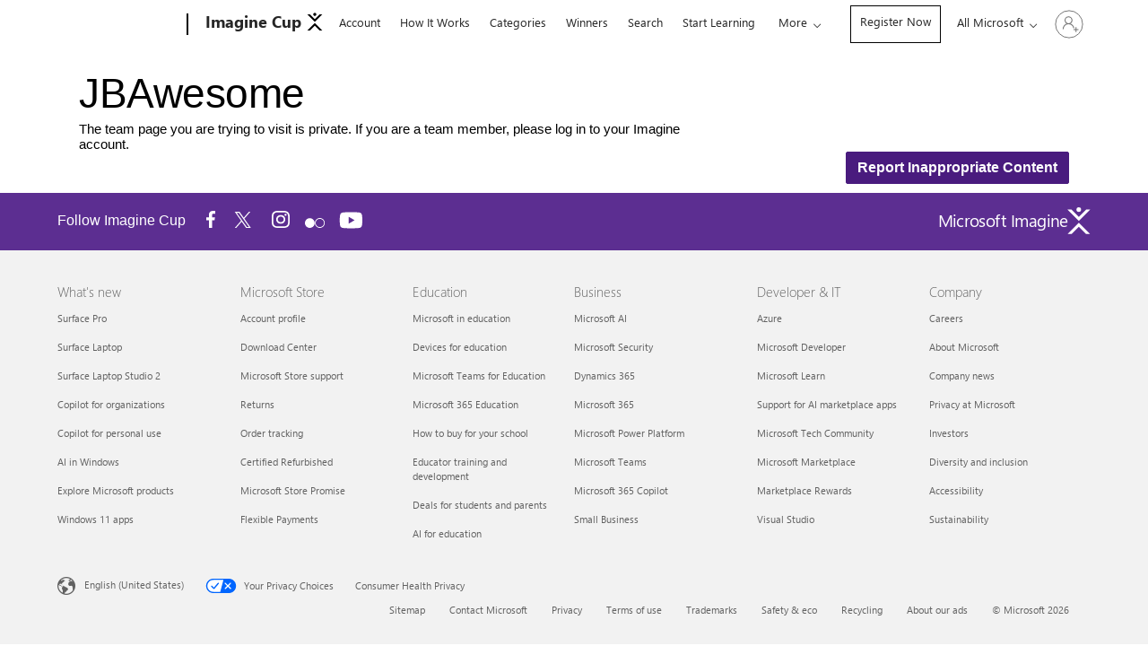

--- FILE ---
content_type: text/html; charset=utf-8
request_url: https://imaginecup.microsoft.com/en-us/Team/57182f68-cc50-45d2-ae44-5b1e16460c3b
body_size: 26986
content:

<!DOCTYPE html>
<html lang="en" dir="ltr">
<head>
    <meta http-equiv="X-UA-Compatible" content="IE=edge">
    <meta charset="utf-8" />
    <meta name="viewport" content="width=device-width, initial-scale=1.0">
    <link rel="shortcut icon" type="image/x-icon" href="/Library/Main/Images/favicon.ico">
    <title>JBAwesome - National University of Singapore (Singapore) | Imagine Cup</title>
    <meta name="keywords" content="" />
    <meta name="description" content="" />
    <script src="https://mwf.microsoft.com/mwf/js/bundle/1.58.6/mwf-auto-init-main.var.min.js" type="text/javascript" defer></script>
    <!-- mwf styling base -->
    <link rel="stylesheet" href="https://www.microsoft.com/onerfstatics/marketingsites-eus-prod/west-european/shell/_scrf/css/themes=default.device=uplevel_web_pc/63-57d110/c9-be0100/a6-e969ef/43-9f2e7c/82-8b5456/a0-5d3913/4f-460e79/ae-f1ac0c?ver=2.0&amp;_cf=02242021_3231" type="text/css" media="all" />
    <style>
.hide-unless-authenticated { display:none; }    </style>
    <!-- Custom CSS -->
    <link href="/Content/css/base?v=qe_30mHTtv2XOl_lE2mLt3UlE7vwGwgi6UbFmIzUhUY1" rel="stylesheet"/>

    <link href="/Content/css/2020?v=7MruRx1j592-lnCBpMQJ2R7ROgNvv_5LUgA53sEu0C81" rel="stylesheet"/>

    <link href="/Content/css/flexboxgrid?v=P38K58_EmQpwgOhBbsBENknHir1-HhQ50c_C5pIJ3xY1" rel="stylesheet"/>

    <link href="/library/bundles/jquery-css?v=YYBg3bESMXXVcSXhvqGfWA5gHfSW9F1DC_eAy3aQG-Y1" rel="stylesheet"/>

    <link href="/library/bundles/font-awesome-css?v=-WLTuzNBbxh5Xdp3PPQN7vhHE74m1HtxXxCcPo3E8hM1" rel="stylesheet"/>

    <script src='/bundles/jquery?v=It5DEHnuLsrvv80xTOHxH_Y454l-xHQ-GxDP20Ci0oU1'></script>

    <script src='/bundles/jqueryval?v=mOK9dafD2FTIbfdAfOCZp-YI_zACnGLg11tR26GSLgA1' defer></script>

    <script src='/bundles/2020?v=k4d3Uhz2TYedKTQUXLGjlO0WrG4ryFY1WNbEZOr9yTI1' defer></script>

    <link href="/library/bundles/atlas?v=7PVv0ktW77mkUCe3uEC9OOIL_hk-6KI63zOMIHspXh41" rel="stylesheet"/>


    <script type='text/javascript'>
        var appInsights = window.appInsights || function (config) {
            function r(config) { t[config] = function () { var i = arguments; t.queue.push(function () { t[config].apply(t, i) }) } }
            var t = { config: config }, u = document, e = window, o = 'script', s = u.createElement(o), i, f; for (s.src = config.url || '//js.monitor.azure.com/scripts/a/ai.0.js', u.getElementsByTagName(o)[0].parentNode.appendChild(s), t.cookie = u.cookie, t.queue = [], i = ['Event', 'Exception', 'Metric', 'PageView', 'Trace', 'Ajax']; i.length;)r('track' + i.pop()); return r('setAuthenticatedUserContext'), r('clearAuthenticatedUserContext'), config.disableExceptionTracking || (i = 'onerror', r('_' + i), f = e[i], e[i] = function (config, r, u, e, o) { var s = f && f(config, r, u, e, o); return s !== !0 && t['_' + i](config, r, u, e, o), s }), t
        }({
            instrumentationKey: 'af7d27f2-2461-454e-bbcd-d3be7c6d2002'
        });

        window.appInsights = appInsights;
        appInsights.trackPageView();
    </script>

    <script src='/bundles/vendor?v=SXOggCWoSIzO52S-zALZ9yf9lEzP-iWK8Q_nnXQPT3o1' defer></script>

    <script src='/bundles/app?v=5hUiVhM7jvRZaeaPeBZpR8RwKR_MQSFSidL9fyWzC5o1' defer></script>


<script>
        
        function fixMeControl() {
            var settings = JSON.parse($('#meControl').attr('data-signinsettings'));
            settings.extensibleLinks = [];
            $('#meControl').attr('data-signinsettings', JSON.stringify(settings));
        }

        function handleRegistrationLinks(activeSubscription) {
            if (activeSubscription.IsRegisteredToSubscription) {
                $('.js-hideIfRegisteredToSub-' + activeSubscription.SubscriptionID).hide();
                $('.js-showIfRegisteredToSub-' + activeSubscription.SubscriptionID).show();
                $('nav#uhf-g-nav').after('<div class="regoLink"><a class="c-uhf-nav-link" href="/en-us/account/manage">Get Started</a></div>');
            } else {
                $('.js-hideIfRegisteredToSub-' + activeSubscription.SubscriptionID).show();
                $('.js-showIfRegisteredToSub-' + activeSubscription.SubscriptionID).hide();
                $('nav#uhf-g-nav').after('<div class="regoLink"><a class="c-uhf-nav-link" href="/en-us/category/register/33">Register Now</a></div>');
            }
        }

        $(document).ready(function () {
            var activeSubscription = {"SubscriptionID":33,"HasUserSubscription":false,"HasActiveUserCompetition":false,"IsSubscriptionActive":false,"IsRegisteredToSubscription":false};
            handleRegistrationLinks(activeSubscription);

            // Fix Skip to Main
            $('#uhfSkipToMain').hide();
            // Fix signin/signout text being smaller than other items when viewed on mobile devices
            $('#uhfCatLogo').replaceWith('<a id="uhfCatLogo" class="c-logo c-cat-logo" itemprop="url" href="https://imaginecup.microsoft.com/en-us" aria-label="Imagine Cup Home" ms.title="Imagine Cup Home"><span style="font-size: 18px;display: inline-block;">Imagine Cup&nbsp;<svg xmlns="http://www.w3.org/2000/svg" viewBox="0 0 29 35" style="height:20px;width:20px;vertical-align:bottom"><style type="text/css">.st0{fill:#010101;}</style><polygon class="st0" points="23.9 3.6 14.5 12.9 5.1 3.6 0 3.6 14.5 18.1 29 3.6 "></polygon><polygon class="st0" points="0 35 5.1 35 14.5 25.6 23.9 35 29 35 14.5 20.5 "></polygon><path class="st0" d="M17.5 3.6c0-1.6-1.3-3-3-3 -1.6 0-3 1.3-3 3 0 1.6 1.3 3 3 3C16.1 6.5 17.5 5.2 17.5 3.6"></path></svg></span></a>');

            var cart = $('#uhf-shopping-cart');
            cart.attr('aria-label', 'Top Navigation menu Shopping cart link, 0 items in cart');
            cart.remove();
            // Custom dynamic links to add to navbar
            $('.all-ms-nav').addClass("high-contrast-fix");

            window.onResize(function() {
                if(window.innerWidth <= 859) {
                    if($('.c-uhfh-gcontainer-st .regoLink').length>0) {
                        var link = $('<li class="single-link">').append($('.c-uhfh-gcontainer-st div.regoLink'));
                        $(link).insertAfter('#uhf-g-nav .js-paddle-items>li.single-link:last');
                    }
                } else {
                    if ($('#uhf-g-nav li.single-link div.regoLink').length > 0) {
                        var link = $('#uhf-g-nav li.single-link div.regoLink');
                        $('#uhf-g-nav li.single-link:has(div.regoLink)').remove();
                        $(link).insertBefore('.c-uhfh-gcontainer-st .c-uhfh-actions');
                    }
                }
            });
            var resizeEvent = window.document.createEvent('UIEvents'); 
            resizeEvent .initUIEvent('resize', true, false, window, 0);
            window.dispatchEvent(resizeEvent);

            // KEROS FIXES (document.cookie = "enable_keros_fixes=true;")

            window.setTimeout(function() {
                $('.msame_Header.msame_unauth').attr('role','link');
                //Hack to get alt text in meControl
                if($('#meControl').find('img:first').length) $('#meControl').find('img:first').attr('alt', '');
                if (window.location.hostname === 'compete.imagine.microsoft.com' || false) {
                    
                    $("#ShellHeaderWrapper header img.c-image[itemprop='logo']").attr("alt", "");
                    
                    $("#ShellHeaderWrapper header img[role='presentation']").attr("alt", "");
                    
                    $.each($("div section.page-wrapper[data-grid='container'] img[alt='']"), function (index, value) {
                        $(value).attr("alt", "imagine image " + index + ": " + value.currentSrc);
                    });
                    
                    $("#ShellHeaderWrapper #headerArea[role='Header']").attr("role", "banner");
                    
                    $(".footerMainContainer #footerArea[role='Footer']").attr("role", "contentinfo");
                    
                    $.each($("#footerUniversalFooter footer nav h4.c-heading-4"), function (index, value) {
                        $(value).replaceWith($('<h3 class="c-heading-4">' + value.innerHTML + '</h3>'));
                    });
                    
                    $.each($("div section.page-wrapper[data-grid='container'] a"), function (index, value) {
                        if (value.href === value.innerHTML) value.innerHTML = '"' + value.innerHTML + '"';
                    });
                }
            }, 1000);
        });

        var shellInitOptions = {
            lcaDisclaimerEnabled: false,
            suggestedProductTitle: 'Suggested products'
        };

        var shellOptions = {
            meControlOptions: {
                rpData: {
                    msaInfo: {
                        signInUrl: 'https://imaginecup.microsoft.com/en-US/Account/Signin',
                        signOutUrl: 'https://imaginecup.microsoft.com/en-US/Account/Signout',
                        accountSettingsUrl: 'https://imaginecup.microsoft.com/en-US/Account/Edit',
                        switchUrl: '',
                        isSupported: true
                    },
                    aadInfo: {},
                    preferredIdp: 'msa'
                },
                userData: {
                    idp: 'msa',
                    firstName: '',
                    lastName: '',
                    memberName: '',
                    cid: '',
                    authenticatedState: '3'
                },
                extensibleLinks: [
                    
                    {
                        string: 'Imagine Cup Account',
                        url: 'https://imaginecup.microsoft.com/en-US/Account/',
                        id: ''
                    }
                ]
            },
            events: {
                onEventLog: function (eventId, dataPoints) {
                    if (eventId.indexOf('MeControl_') >= 0 && dataPoints.type) {
                        if(eventId.indexOf('MeControl_DropdownOpen')>= 0) {
                            if($('.msame_Drop_AI_picframe').find('img:first').length) $('.msame_Drop_AI_picframe').find('img:first').attr('alt', '');
                            if($('.msame_Drop_active_picframe').find('img:first').length) $('.msame_Drop_active_picframe').find('img:first').attr('alt', '');
                        }
                    }
                }
            }
        };
        if ($(window) && $(window)[0].msCommonShell) {
            fixMeControl();
            $(document).trigger("shellUserReady");
            window.msCommonShell.load(shellOptions);

        }
        else
        {
            window.onShellReadyToLoad = function () {
                window.onShellReadyToLoad = null;
                fixMeControl();
                $(document).trigger("shellUserReady");
                window.msCommonShell.load(shellOptions);

            }
        }
</script>
    
<script type="text/javascript">
    window.LocalizationResources = new Array();

    window.LocalizationResources['locale'] = 'en-US';

    window.LocalizationResources['submission_upload_metadata_send'] = 'Sending file metadata to server. Please wait...';
    window.LocalizationResources['submission_upload_cancelled'] = 'File upload has been cancelled.';
    window.LocalizationResources['submission_upload_resume_upload'] = 'Error encountered during upload. Resuming upload...';
    window.LocalizationResources['submission_upload_metadata_failed'] = 'Failed to send file meta data. Retry in a few minutes.';
    window.LocalizationResources['submission_upload_file_not_selected'] = 'Please select a file to upload.';
    window.LocalizationResources['submission_upload_unsupported_browser'] = 'Your browser does not support this functionality.';
    window.LocalizationResources['submission_upload_zero_byte_file'] = 'File should not be empty.';
    window.LocalizationResources['submission_upload_error'] = 'File could not be uploaded because {0}.';
    window.LocalizationResources['submission_upload_saveto_servicebus'] = 'File information can not be sent to server.';
    window.LocalizationResources['submission_upload_start_upload_onedrive'] = 'Start uploading file to one drive.';
    window.LocalizationResources['submission_upload_success'] = 'File of size {0} has been uploaded successfully in {1} seconds.';
    window.LocalizationResources['submission_upload_enable_popups'] = 'Please enable pop-ups. You may need to refresh the page to upload your competition submission after enabling pop-ups.';
    window.LocalizationResources['submission_upload_extension'] = 'Please select a file with an extension of {0}';
    window.LocalizationResources['submission_upload_size'] = 'Please select a file less than {0} MB';
    window.LocalizationResources['submission_upload_finalizing'] = 'Finalizing upload. This process can take a few minutes.';
    window.LocalizationResources['submission_upload_start'] = 'Starting upload...';
    window.LocalizationResources['support_word_error'] = 'You\u0027ve reached the maximum allowed words.';
    window.LocalizationResources['month_jan'] = 'Jan';
    window.LocalizationResources['month_feb'] = 'Feb';
    window.LocalizationResources['month_mar'] = 'Mar';
    window.LocalizationResources['month_apr'] = 'Apr';
    window.LocalizationResources['month_may'] = 'May';
    window.LocalizationResources['month_jun'] = 'Jun';
    window.LocalizationResources['month_jul'] = 'Jul';
    window.LocalizationResources['month_aug'] = 'Aug';
    window.LocalizationResources['month_sep'] = 'Sep';
    window.LocalizationResources['month_oct'] = 'Oct';
    window.LocalizationResources['month_nov'] = 'Nov';
    window.LocalizationResources['month_dec'] = 'Dec';
    window.LocalizationResources['month_und'] = '';
    window.LocalizationResources['month_1'] = 'Jan';
    window.LocalizationResources['month_2'] = 'Feb';
    window.LocalizationResources['month_3'] = 'Mar';
    window.LocalizationResources['month_4'] = 'Apr';
    window.LocalizationResources['month_5'] = 'May';
    window.LocalizationResources['month_6'] = 'Jun';
    window.LocalizationResources['month_7'] = 'Jul';
    window.LocalizationResources['month_8'] = 'Aug';
    window.LocalizationResources['month_9'] = 'Sep';
    window.LocalizationResources['month_10'] = 'Oct';
    window.LocalizationResources['month_11'] = 'Nov';
    window.LocalizationResources['month_12'] = 'Dec';
    window.LocalizationResources['month_13'] = '';
    window.LocalizationResources['day_mon'] = 'Mon';
    window.LocalizationResources['day_tue'] = 'Tue';
    window.LocalizationResources['day_wed'] = 'Wed';
    window.LocalizationResources['day_thu'] = 'Thu';
    window.LocalizationResources['day_fri'] = 'Fri';
    window.LocalizationResources['day_sat'] = 'Sat';
    window.LocalizationResources['day_sun'] = 'Sun';
    window.LocalizationResources['day_1'] = 'Sun';
    window.LocalizationResources['day_2'] = 'Mon';
    window.LocalizationResources['day_3'] = 'Tue';
    window.LocalizationResources['day_4'] = 'Wed';
    window.LocalizationResources['day_5'] = 'Thu';
    window.LocalizationResources['day_6'] = 'Fri';
    window.LocalizationResources['day_7'] = 'Sat';
    window.LocalizationResources['day'] = 'Day';
    window.LocalizationResources['month'] = 'Month';
    window.LocalizationResources['year'] = 'Year';
    window.LocalizationResources['days'] = 'Days';
    window.LocalizationResources['months'] = 'Months';
    window.LocalizationResources['years'] = 'Years';
    window.LocalizationResources['seconds'] = 'Seconds';
    window.LocalizationResources['second'] = 'Second';
    window.LocalizationResources['hours'] = 'Hours';
    window.LocalizationResources['hour'] = 'Hour';
    window.LocalizationResources['minutes'] = 'Minutes';
    window.LocalizationResources['minute'] = 'Minute';
    window.LocalizationResources['autosaved_on'] = 'Autosaved on {0}';
    window.LocalizationResources['lastSaved_on'] = 'Last saved on {0}';
    window.LocalizationResources['ReadMore'] = 'Read more';
    window.LocalizationResources['ReadLess'] = 'Read less';
    window.LocalizationResources['VAL_RequiredField'] = 'This is a required field';
    window.LocalizationResources['VAL_TeamMemberRemovePrompt'] = 'Are you sure you want to remove this member?';
    window.LocalizationResources['VAL_TeamNameCannotBeBlank'] = 'Team name cannot be empty';
    window.LocalizationResources['GenericError'] = 'There was an error processing this request.';
    window.LocalizationResources['CharactersRemaining'] = 'characters remaining.';

    // Teams collaboration
    window.LocalizationResources['teams_collab_click_here_to_continue'] = 'Click here to continue Teams Collaboration registration';

    // Image upload control
    window.LocalizationResources['ImageUpload_ProgressStart'] = 'Your image is currently being uploaded.';
    window.LocalizationResources['ImageUpload_ProgressEnd'] = 'Your image has been uploaded.';
	window.LocalizationResources['Team_Manage_CroptPhoto'] = 'Crop';
    window.LocalizationResources['Team_Manage_UploadPhoto'] = 'Upload';
	window.LocalizationResources['Team_Manage_SaveCrop'] = 'Save Crop';
	window.LocalizationResources['Content_Preview_for'] = 'Preview for';
    window.LocalizationResources['Team_Manage_Upload_Fail'] = 'Error: This image doesn\u0027t fit within our required dimensions. The maximum resolution is 10000x10000 and the minimum resolution is 800x450.';

    // map hero
    window.LocalizationResources['SeeTeam'] = 'See team';
    window.LocalizationResources['SubmittedFrom'] = 'Submitted from';
    window.LocalizationResources['Regions'] = 'Regions';
    window.LocalizationResources['RegionSelect'] = 'Select region';
    window.LocalizationResources['PastWinners'] = 'Past Winners';
    window.LocalizationResources['Winners'] = 'Winners';
    window.LocalizationResources['Competitors'] = 'Competitors';
    window.LocalizationResources['NetworkError'] = 'A network error occurred. Please \u003ca href=\"/support\" class=\"c-hyperlink\"\u003econtact support\u003c/a\u003e using the form.';
    window.LocalizationResources['WinnersMapPushpinAria'] = '{0} for country/region {1}: team {2}. Press enter to view team in new page.';

    // support bot
    window.LocalizationResources['SupportBot_Hide_Aria'] = 'Click or press enter to hide the support bot dialog';
    window.LocalizationResources['SupportBot_Show_Aria'] = 'Click or press enter to show the support bot dialog';
    window.LocalizationResources['SupportBot_Aria_YouSaid'] = 'You said...';

    // Search
    window.LocalizationResources['RequestSent'] = 'Request sent.';

    // ICWebTeam
    catchAllErrorMessage = "There was an error adding this member. Please try again.";
    errorValidating = "There was an error validating the team name.  Please try again.";
    teamNameExists = "A team with name &lt;b&gt; {0}&lt;/b&gt; already exists.  Please enter a different name.";
    VAL_TeamMemberEmailError = "Email format is incorrect";
    VAL_TeamMemberRemovePrompt = "Are you sure you want to remove this member?";
    VAL_TeamNameAlreadyExists = "This team name already exists.  Please select another name.";
    VAL_TeamNameCannotBeBlank = "Team name cannot be empty";
    VAL_RequiredField = "Required";
</script>
</head>
    <script type="text/javascript" src="https://vlscppe.microsoft.com/fp/tags.js?org_id=y6jn8c31&session_id=u05agdk0j13gabfkzhglirwj"></script>
    <noscript>
        <iframe style="width:100px;height:100px;border:0;position:absolute;top:-5000px;" src="https://vlscppe.microsoft.com/tags?org_id=y6jn8c31&session_id=u05agdk0j13gabfkzhglirwj"></iframe>
    </noscript>

<body class="context-msia">
    <div id="skiplinks">
        <a tabindex="1" href="#ShellHeaderWrapper" class="js-clickOnSpaceOrEnter m-skip-to-main" role="link" aria-label="Skip to navigation menu.">Skip to navigation menu [Enter]</a>
        <a tabindex="1" href="#divMainContent" class="js-clickOnSpaceOrEnter m-skip-to-main" role="link" aria-label="Skip to main content of the page.">Skip to main content [Enter]</a>
        <a tabindex="1" href="#divFooterContainer" class="js-clickOnSpaceOrEnter m-skip-to-main" role="link" aria-label="Skip to footer section of the page.">Skip to footer content [Enter]</a>
    </div>

    

    <div id="ShellHeaderWrapper">
            <div id="headerArea" class="uhf"  data-m='{"cN":"headerArea","cT":"Area_coreuiArea","id":"a1Body","sN":1,"aN":"Body"}'>
                <div id="headerRegion"      data-region-key="headerregion" data-m='{"cN":"headerRegion","cT":"Region_coreui-region","id":"r1a1","sN":1,"aN":"a1"}' >

    <div  id="headerUniversalHeader" data-m='{"cN":"headerUniversalHeader","cT":"Module_coreui-universalheader","id":"m1r1a1","sN":1,"aN":"r1a1"}'  data-module-id="Category|headerRegion|coreui-region|headerUniversalHeader|coreui-universalheader">
        

                        <div id="epb" class="x-hidden x-hidden-vp-mobile-st uhfc-universal-context context-uhf" data-m='{"cN":"epb_cont","cT":"Container","id":"c1m1r1a1","sN":1,"aN":"m1r1a1"}'>

	<div class="c-uhfh-alert f-information epb-container theme-light" role="dialog" aria-label="Promotional Banner" data-m='{"cT":"Container","id":"c1c1m1r1a1","sN":1,"aN":"c1m1r1a1"}' data-pb="[{&quot;Browser&quot;:&quot;anaheim&quot;,&quot;ExtensionType&quot;:&quot;windows10only&quot;,&quot;ExtensionUrl&quot;:&quot;https://copilot.microsoft.com/?prompt=Tell+me+how+Copilot+can+help+me+brainstorm+ideas+for&amp;form=MY02P2&amp;OCID=MY02P2&amp;ICID=DSM_Promo_Copilot&quot;,&quot;BackgroundColorDarkTheme&quot;:&quot;b-black&quot;,&quot;LogoUrlDarkTheme&quot;:&quot;https://uhf.microsoft.com/images/banners/RW1iGSh.png&quot;,&quot;ActionLinkBackgroundColorDarkTheme&quot;:&quot;btn-white&quot;,&quot;BackgroundColorLightTheme&quot;:&quot;b-white&quot;,&quot;LogoUrlLightTheme&quot;:&quot;https://uhf.microsoft.com/images/banners/RW1iGSh.png&quot;,&quot;ActionLinkBackgroundColorLightTheme&quot;:&quot;btn-light-blue&quot;,&quot;Title&quot;:&quot;Bring ideas to life with Copilot&quot;,&quot;Paragraph&quot;:&quot;Create images from text, find writing inspiration, and get help with your questions.&quot;,&quot;ActionLinkText&quot;:&quot;Ask Copilot &quot;,&quot;ActionLinkAriaLabel&quot;:&quot;Ask Copilot&quot;,&quot;DismissText&quot;:&quot;No thanks&quot;,&quot;DismissAriaLabel&quot;:&quot;No thanks&quot;,&quot;CookieExpiration&quot;:&quot;7&quot;,&quot;CurrentTheme&quot;:&quot;theme-light&quot;},{&quot;Browser&quot;:&quot;edge&quot;,&quot;ExtensionType&quot;:&quot;windows10only&quot;,&quot;ExtensionUrl&quot;:&quot;https://aka.ms/MicrosoftEdgeDownload&quot;,&quot;BackgroundColorDarkTheme&quot;:&quot;b-black&quot;,&quot;LogoUrlDarkTheme&quot;:&quot;https://uhf.microsoft.com/images/banners/RE4xdax.png&quot;,&quot;ActionLinkBackgroundColorDarkTheme&quot;:&quot;btn-white&quot;,&quot;BackgroundColorLightTheme&quot;:&quot;b-white&quot;,&quot;LogoUrlLightTheme&quot;:&quot;https://uhf.microsoft.com/images/banners/RE4xdax.png&quot;,&quot;ActionLinkBackgroundColorLightTheme&quot;:&quot;btn-light-blue&quot;,&quot;Title&quot;:&quot;Try the browser recommended by Microsoft&quot;,&quot;Paragraph&quot;:&quot;Get speed, security and privacy with Microsoft Edge&quot;,&quot;ActionLinkText&quot;:&quot;Download now&quot;,&quot;ActionLinkAriaLabel&quot;:&quot;Download now&quot;,&quot;DismissText&quot;:&quot;No thanks&quot;,&quot;DismissAriaLabel&quot;:&quot;No thanks&quot;,&quot;CookieExpiration&quot;:&quot;30&quot;,&quot;CurrentTheme&quot;:&quot;theme-light&quot;},{&quot;Browser&quot;:&quot;chrome&quot;,&quot;ExtensionType&quot;:&quot;windows10only&quot;,&quot;ExtensionUrl&quot;:&quot;https://copilot.microsoft.com/?prompt=Tell+me+how+Copilot+can+help+me+brainstorm+ideas+for&amp;form=MY02P2&amp;OCID=MY02P2&amp;ICID=DSM_Promo_Copilot&quot;,&quot;BackgroundColorDarkTheme&quot;:&quot;b-black&quot;,&quot;LogoUrlDarkTheme&quot;:&quot;https://uhf.microsoft.com/images/banners/RW1iGSh.png&quot;,&quot;ActionLinkBackgroundColorDarkTheme&quot;:&quot;btn-white&quot;,&quot;BackgroundColorLightTheme&quot;:&quot;b-white&quot;,&quot;LogoUrlLightTheme&quot;:&quot;https://uhf.microsoft.com/images/banners/RW1iGSh.png&quot;,&quot;ActionLinkBackgroundColorLightTheme&quot;:&quot;btn-light-blue&quot;,&quot;Title&quot;:&quot;Bring ideas to life with Copilot&quot;,&quot;Paragraph&quot;:&quot;Create images from text, find writing inspiration, and get help with your questions.&quot;,&quot;ActionLinkText&quot;:&quot;Ask Copilot &quot;,&quot;ActionLinkAriaLabel&quot;:&quot;Ask Copilot &quot;,&quot;DismissText&quot;:&quot;No thanks&quot;,&quot;DismissAriaLabel&quot;:&quot;No thanks&quot;,&quot;CookieExpiration&quot;:&quot;14&quot;,&quot;CurrentTheme&quot;:&quot;theme-light&quot;},{&quot;Browser&quot;:&quot;firefox&quot;,&quot;ExtensionType&quot;:&quot;rewards&quot;,&quot;ExtensionUrl&quot;:&quot;https://browserdefaults.microsoft.com/extn/redirect/?xid=106&amp;channel=uhf&amp;pc=U785&quot;,&quot;BackgroundColorDarkTheme&quot;:&quot;b-blue&quot;,&quot;LogoUrlDarkTheme&quot;:&quot;https://uhf.microsoft.com/images/banners/RE4mFZT.png&quot;,&quot;ActionLinkBackgroundColorDarkTheme&quot;:&quot;btn-white&quot;,&quot;BackgroundColorLightTheme&quot;:&quot;b-white&quot;,&quot;LogoUrlLightTheme&quot;:&quot;https://uhf.microsoft.com/images/banners/RE4mDoE.png&quot;,&quot;ActionLinkBackgroundColorLightTheme&quot;:&quot;btn-blue&quot;,&quot;Title&quot;:&quot;Maximize your points with the Microsoft Rewards extension&quot;,&quot;Paragraph&quot;:&quot;Quick access to your daily points and offers&quot;,&quot;ActionLinkText&quot;:&quot;Add it now&quot;,&quot;ActionLinkAriaLabel&quot;:&quot;Add it now&quot;,&quot;DismissText&quot;:&quot;No thanks&quot;,&quot;DismissAriaLabel&quot;:&quot;No thanks&quot;,&quot;CookieExpiration&quot;:&quot;30&quot;,&quot;CurrentTheme&quot;:&quot;theme-light&quot;}]" data-pb-g="true">
		<div>
			<div class="c-paragraph">
				<img alt="" data-src="" src="" class="f-img-lzy" />
				<span class="c-text-group pb-content">
					<span class="epb-launch pb-content-heading"></span>
					<span class="epb-text pb-content-text"></span>
				</span>
			</div>
			<span class="c-group">
				<button id="close-epb" class="c-action-trigger c-action-cancel c-glyph-cancel" data-m='{"cN":"PB-dismiss_nonnav","id":"nn1c1c1m1r1a1","sN":1,"aN":"c1c1m1r1a1"}'></button>
				<a id="epbTryNow" href="" target="_blank" class="epb-launch c-action-trigger c-action-open" data-m='{"cN":"PB-launch_nav","id":"n2c1c1m1r1a1","sN":2,"aN":"c1c1m1r1a1"}'></a>
			</span>
		</div>
	</div>





                            
                        </div>

                        <div data-m='{"cN":"cookiebanner_cont","cT":"Container","id":"c2c1m1r1a1","sN":2,"aN":"c1m1r1a1"}'>

<div id="uhfCookieAlert" data-locale="en-us">
    <div id="msccBannerV2"></div>
</div>

                            
                        </div>




        <a id="uhfSkipToMain" class="m-skip-to-main" href="javascript:void(0)" data-href="" tabindex="0" data-m='{"cN":"Skip to content_nonnav","id":"nn3c1m1r1a1","sN":3,"aN":"c1m1r1a1"}'>Skip to main content</a>


<header class="c-uhfh context-uhf no-js c-sgl-stck c-category-header " itemscope="itemscope" data-header-footprint="/MSImagine/MSImagineCupHeader, fromService: True"   data-magict="true"   itemtype="http://schema.org/Organization">
    <div class="theme-light js-global-head f-closed  global-head-cont" data-m='{"cN":"Universal Header_cont","cT":"Container","id":"c4c1m1r1a1","sN":4,"aN":"c1m1r1a1"}'>
        <div class="c-uhfh-gcontainer-st">
            <button type="button" class="c-action-trigger c-glyph glyph-global-nav-button" aria-label="All Microsoft expand to see list of Microsoft products and services" initialState-label="All Microsoft expand to see list of Microsoft products and services" toggleState-label="Close All Microsoft list" aria-expanded="false" data-m='{"cN":"Mobile menu button_nonnav","id":"nn1c4c1m1r1a1","sN":1,"aN":"c4c1m1r1a1"}'></button>
            <button type="button" class="c-action-trigger c-glyph glyph-arrow-htmllegacy c-close-search" aria-expanded="false" data-m='{"cN":"Close Search_nonnav","id":"nn2c4c1m1r1a1","sN":2,"aN":"c4c1m1r1a1"}'></button>
                    <a id="uhfLogo" class="c-logo c-sgl-stk-uhfLogo" itemprop="url" href="https://www.microsoft.com" aria-label="Microsoft" data-m='{"cN":"GlobalNav_Logo_cont","cT":"Container","id":"c3c4c1m1r1a1","sN":3,"aN":"c4c1m1r1a1"}'>
                        <img alt="" itemprop="logo" class="c-image" src="https://uhf.microsoft.com/images/microsoft/RE1Mu3b.png" role="presentation" aria-hidden="true" />
                        <span itemprop="name" role="presentation" aria-hidden="true">Microsoft</span>
                    </a>
            <div class="f-mobile-title">
                <button type="button" class="c-action-trigger c-glyph glyph-chevron-left" aria-label="See more menu options" data-m='{"cN":"Mobile back button_nonnav","id":"nn4c4c1m1r1a1","sN":4,"aN":"c4c1m1r1a1"}'></button>
                <span data-global-title="Microsoft home" class="js-mobile-title">Imagine Cup</span>
                <button type="button" class="c-action-trigger c-glyph glyph-chevron-right" aria-label="See more menu options" data-m='{"cN":"Mobile forward button_nonnav","id":"nn5c4c1m1r1a1","sN":5,"aN":"c4c1m1r1a1"}'></button>
            </div>
                    <div class="c-show-pipe x-hidden-vp-mobile-st">
                        <a id="uhfCatLogo" class="c-logo c-cat-logo" href="https://imaginecup.microsoft.com/en-US" aria-label="Imagine Cup" itemprop="url" data-m='{"cN":"CatNav_Imagine Cup_nav","id":"n6c4c1m1r1a1","sN":6,"aN":"c4c1m1r1a1"}'>
                                <span>Imagine Cup</span>
                        </a>
                    </div>
                <div class="cat-logo-button-cont x-hidden">
                        <button type="button" id="uhfCatLogoButton" class="c-cat-logo-button x-hidden" aria-expanded="false" aria-label="Imagine Cup" data-m='{"cN":"Imagine Cup_nonnav","id":"nn7c4c1m1r1a1","sN":7,"aN":"c4c1m1r1a1"}'>
                            Imagine Cup
                        </button>
                </div>



                    <nav id="uhf-g-nav" aria-label="Contextual menu" class="c-uhfh-gnav" data-m='{"cN":"Category nav_cont","cT":"Container","id":"c8c4c1m1r1a1","sN":8,"aN":"c4c1m1r1a1"}'>
            <ul class="js-paddle-items">
                    <li class="single-link js-nav-menu x-hidden-none-mobile-vp uhf-menu-item">
                        <a class="c-uhf-nav-link" href="https://imaginecup.microsoft.com/en-US" data-m='{"cN":"CatNav_Home_nav","id":"n1c8c4c1m1r1a1","sN":1,"aN":"c8c4c1m1r1a1"}' > Home </a>
                    </li>
                                        <li class="single-link js-nav-menu uhf-menu-item">
                            <a id="imagineaccount-nav" class="c-uhf-nav-link" href="https://imaginecup.microsoft.com/en-us/account" data-m='{"cN":"CatNav_Account_nav","id":"n2c8c4c1m1r1a1","sN":2,"aN":"c8c4c1m1r1a1"}'>Account</a>
                        </li>
                        <li class="single-link js-nav-menu uhf-menu-item">
                            <a id="imaginewhycompete-nav" class="c-uhf-nav-link" href="https://imaginecup.microsoft.com/en-us/compete/howitworks" data-m='{"cN":"CatNav_How It Works_nav","id":"n3c8c4c1m1r1a1","sN":3,"aN":"c8c4c1m1r1a1"}'>How It Works</a>
                        </li>
                        <li class="single-link js-nav-menu uhf-menu-item">
                            <a id="imaginecategories-nav" class="c-uhf-nav-link" href="https://imaginecup.microsoft.com/en-us/categories" data-m='{"cN":"CatNav_Categories_nav","id":"n4c8c4c1m1r1a1","sN":4,"aN":"c8c4c1m1r1a1"}'>Categories</a>
                        </li>
                        <li class="single-link js-nav-menu uhf-menu-item">
                            <a id="imagineWinners-nav" class="c-uhf-nav-link" href="https://imaginecup.microsoft.com/en-us/winners" data-m='{"cN":"CatNav_Winners_nav","id":"n5c8c4c1m1r1a1","sN":5,"aN":"c8c4c1m1r1a1"}'>Winners</a>
                        </li>
                        <li class="single-link js-nav-menu uhf-menu-item">
                            <a id="imagineSearch-nav" class="c-uhf-nav-link" href="https://imaginecup.microsoft.com/en-us/search" data-m='{"cN":"CatNav_Search_nav","id":"n6c8c4c1m1r1a1","sN":6,"aN":"c8c4c1m1r1a1"}'>Search</a>
                        </li>
                        <li class="single-link js-nav-menu uhf-menu-item">
                            <a id="imagineLearning-nav" class="c-uhf-nav-link" href="https://learn.microsoft.com/training/student-hub?wt.mc_id=imaginecup_landingpage_webpage_nge" data-m='{"cN":"CatNav_Start Learning_nav","id":"n7c8c4c1m1r1a1","sN":7,"aN":"c8c4c1m1r1a1"}'>Start Learning</a>
                        </li>
                        <li class="single-link js-nav-menu uhf-menu-item">
                            <a id="imagineabout-nav" class="c-uhf-nav-link" href="https://imaginecup.microsoft.com/en-us/support/faq" data-m='{"cN":"CatNav_Support_nav","id":"n8c8c4c1m1r1a1","sN":8,"aN":"c8c4c1m1r1a1"}'>FAQ</a>
                        </li>
                        <li class="single-link js-nav-menu uhf-menu-item">
                            <a id="c-shellmenu_46" class="c-uhf-nav-link" href="https://techcommunity.microsoft.com/t5/Student-Developer-Blog/bg-p/StudentDeveloperBlog" data-m='{"cN":"CatNav_Blog_nav","id":"n9c8c4c1m1r1a1","sN":9,"aN":"c8c4c1m1r1a1"}'>Blog</a>
                        </li>


                <li id="overflow-menu" class="overflow-menu x-hidden uhf-menu-item">
                        <div class="c-uhf-menu js-nav-menu">
        <button data-m='{"pid":"More","id":"nn10c8c4c1m1r1a1","sN":10,"aN":"c8c4c1m1r1a1"}' type="button" aria-label="More" aria-expanded="false">More</button>
        <ul id="overflow-menu-list" aria-hidden="true" class="overflow-menu-list">
        </ul>
    </div>

                </li>
                            </ul>
            
        </nav>


            <div class="c-uhfh-actions" data-m='{"cN":"Header actions_cont","cT":"Container","id":"c9c4c1m1r1a1","sN":9,"aN":"c4c1m1r1a1"}'>
                <div class="wf-menu">        <nav id="uhf-c-nav" aria-label="All Microsoft menu" data-m='{"cN":"GlobalNav_cont","cT":"Container","id":"c1c9c4c1m1r1a1","sN":1,"aN":"c9c4c1m1r1a1"}'>
            <ul class="js-paddle-items">
                <li>
                    <div class="c-uhf-menu js-nav-menu">
                        <button type="button" class="c-button-logo all-ms-nav" aria-expanded="false" data-m='{"cN":"GlobalNav_More_nonnav","id":"nn1c1c9c4c1m1r1a1","sN":1,"aN":"c1c9c4c1m1r1a1"}'> <span>All Microsoft</span></button>
                        <ul class="f-multi-column f-multi-column-4" aria-hidden="true" data-m='{"cN":"More_cont","cT":"Container","id":"c2c1c9c4c1m1r1a1","sN":2,"aN":"c1c9c4c1m1r1a1"}'>
                                    <li class="c-w0-contr">
            <h2 class="c-uhf-sronly">Global</h2>
            <ul class="c-w0">
        <li class="js-nav-menu single-link" data-m='{"cN":"Microsoft Security_cont","cT":"Container","id":"c1c2c1c9c4c1m1r1a1","sN":1,"aN":"c2c1c9c4c1m1r1a1"}'>
            <a id="shellmenu_0" class="js-subm-uhf-nav-link" href="https://www.microsoft.com/en-us/security" data-m='{"cN":"W0Nav_Microsoft Security_nav","id":"n1c1c2c1c9c4c1m1r1a1","sN":1,"aN":"c1c2c1c9c4c1m1r1a1"}'>Microsoft Security</a>
            
        </li>
        <li class="js-nav-menu single-link" data-m='{"cN":"Azure_cont","cT":"Container","id":"c2c2c1c9c4c1m1r1a1","sN":2,"aN":"c2c1c9c4c1m1r1a1"}'>
            <a id="shellmenu_1" class="js-subm-uhf-nav-link" href="https://azure.microsoft.com/en-us/" data-m='{"cN":"W0Nav_Azure_nav","id":"n1c2c2c1c9c4c1m1r1a1","sN":1,"aN":"c2c2c1c9c4c1m1r1a1"}'>Azure</a>
            
        </li>
        <li class="js-nav-menu single-link" data-m='{"cN":"Dynamics 365_cont","cT":"Container","id":"c3c2c1c9c4c1m1r1a1","sN":3,"aN":"c2c1c9c4c1m1r1a1"}'>
            <a id="shellmenu_2" class="js-subm-uhf-nav-link" href="https://dynamics.microsoft.com/en-us/" data-m='{"cN":"W0Nav_Dynamics 365_nav","id":"n1c3c2c1c9c4c1m1r1a1","sN":1,"aN":"c3c2c1c9c4c1m1r1a1"}'>Dynamics 365</a>
            
        </li>
        <li class="js-nav-menu single-link" data-m='{"cN":"Microsoft 365_cont","cT":"Container","id":"c4c2c1c9c4c1m1r1a1","sN":4,"aN":"c2c1c9c4c1m1r1a1"}'>
            <a id="shellmenu_3" class="js-subm-uhf-nav-link" href="https://www.microsoft.com/en-us/microsoft-365/business/" data-m='{"cN":"W0Nav_Microsoft 365_nav","id":"n1c4c2c1c9c4c1m1r1a1","sN":1,"aN":"c4c2c1c9c4c1m1r1a1"}'>Microsoft 365</a>
            
        </li>
        <li class="js-nav-menu single-link" data-m='{"cN":"Microsoft Teams_cont","cT":"Container","id":"c5c2c1c9c4c1m1r1a1","sN":5,"aN":"c2c1c9c4c1m1r1a1"}'>
            <a id="shellmenu_4" class="js-subm-uhf-nav-link" href="https://www.microsoft.com/en-us/microsoft-teams/group-chat-software" data-m='{"cN":"W0Nav_Microsoft Teams_nav","id":"n1c5c2c1c9c4c1m1r1a1","sN":1,"aN":"c5c2c1c9c4c1m1r1a1"}'>Microsoft Teams</a>
            
        </li>
        <li class="js-nav-menu single-link" data-m='{"cN":"Windows 365_cont","cT":"Container","id":"c6c2c1c9c4c1m1r1a1","sN":6,"aN":"c2c1c9c4c1m1r1a1"}'>
            <a id="shellmenu_5" class="js-subm-uhf-nav-link" href="https://www.microsoft.com/en-us/windows-365" data-m='{"cN":"W0Nav_Windows 365_nav","id":"n1c6c2c1c9c4c1m1r1a1","sN":1,"aN":"c6c2c1c9c4c1m1r1a1"}'>Windows 365</a>
            
        </li>
            </ul>
        </li>

<li class="f-sub-menu js-nav-menu nested-menu" data-m='{"cT":"Container","id":"c7c2c1c9c4c1m1r1a1","sN":7,"aN":"c2c1c9c4c1m1r1a1"}'>

    <span id="uhf-navspn-shellmenu_7-span" style="display:none"   f-multi-parent="true" aria-expanded="false" data-m='{"id":"nn1c7c2c1c9c4c1m1r1a1","sN":1,"aN":"c7c2c1c9c4c1m1r1a1"}'>Tech &amp; innovation</span>
    <button id="uhf-navbtn-shellmenu_7-button" type="button"   f-multi-parent="true" aria-expanded="false" data-m='{"id":"nn2c7c2c1c9c4c1m1r1a1","sN":2,"aN":"c7c2c1c9c4c1m1r1a1"}'>Tech &amp; innovation</button>
    <ul aria-hidden="true" aria-labelledby="uhf-navspn-shellmenu_7-span">
        <li class="js-nav-menu single-link" data-m='{"cN":"More_TechInnovation__AI_cont","cT":"Container","id":"c3c7c2c1c9c4c1m1r1a1","sN":3,"aN":"c7c2c1c9c4c1m1r1a1"}'>
            <a id="shellmenu_8" class="js-subm-uhf-nav-link" href="https://www.microsoft.com/en-us/ai?icid=DSM_AllCommercial_AI" data-m='{"cN":"GlobalNav_More_TechInnovation__AI_nav","id":"n1c3c7c2c1c9c4c1m1r1a1","sN":1,"aN":"c3c7c2c1c9c4c1m1r1a1"}'>Microsoft AI</a>
            
        </li>
        <li class="js-nav-menu single-link" data-m='{"cN":"More_TechInnovation_AzureSpace_cont","cT":"Container","id":"c4c7c2c1c9c4c1m1r1a1","sN":4,"aN":"c7c2c1c9c4c1m1r1a1"}'>
            <a id="shellmenu_9" class="js-subm-uhf-nav-link" href="https://azure.microsoft.com/en-us/solutions/space/" data-m='{"cN":"GlobalNav_More_TechInnovation_AzureSpace_nav","id":"n1c4c7c2c1c9c4c1m1r1a1","sN":1,"aN":"c4c7c2c1c9c4c1m1r1a1"}'>Azure Space</a>
            
        </li>
        <li class="js-nav-menu single-link" data-m='{"cN":"More_TechInnovation_MixedReality_cont","cT":"Container","id":"c5c7c2c1c9c4c1m1r1a1","sN":5,"aN":"c7c2c1c9c4c1m1r1a1"}'>
            <a id="shellmenu_10" class="js-subm-uhf-nav-link" href="https://www.microsoft.com/en-us/mixed-reality/windows-mixed-reality" data-m='{"cN":"GlobalNav_More_TechInnovation_MixedReality_nav","id":"n1c5c7c2c1c9c4c1m1r1a1","sN":1,"aN":"c5c7c2c1c9c4c1m1r1a1"}'>Mixed reality</a>
            
        </li>
        <li class="js-nav-menu single-link" data-m='{"cN":"More_TechInnovation_MicrosoftHololens_cont","cT":"Container","id":"c6c7c2c1c9c4c1m1r1a1","sN":6,"aN":"c7c2c1c9c4c1m1r1a1"}'>
            <a id="shellmenu_11" class="js-subm-uhf-nav-link" href="https://www.microsoft.com/en-us/hololens" data-m='{"cN":"GlobalNav_More_TechInnovation_MicrosoftHololens_nav","id":"n1c6c7c2c1c9c4c1m1r1a1","sN":1,"aN":"c6c7c2c1c9c4c1m1r1a1"}'>Microsoft HoloLens</a>
            
        </li>
        <li class="js-nav-menu single-link" data-m='{"cN":"More_TechInnovation_Microsoft Viva_cont","cT":"Container","id":"c7c7c2c1c9c4c1m1r1a1","sN":7,"aN":"c7c2c1c9c4c1m1r1a1"}'>
            <a id="shellmenu_12" class="js-subm-uhf-nav-link" href="https://www.microsoft.com/en-us/microsoft-viva" data-m='{"cN":"GlobalNav_More_TechInnovation_Microsoft Viva_nav","id":"n1c7c7c2c1c9c4c1m1r1a1","sN":1,"aN":"c7c7c2c1c9c4c1m1r1a1"}'>Microsoft Viva</a>
            
        </li>
        <li class="js-nav-menu single-link" data-m='{"cN":"More_TechInnovation_QuantumComputing_cont","cT":"Container","id":"c8c7c2c1c9c4c1m1r1a1","sN":8,"aN":"c7c2c1c9c4c1m1r1a1"}'>
            <a id="shellmenu_13" class="js-subm-uhf-nav-link" href="https://azure.microsoft.com/en-us/solutions/quantum-computing/" data-m='{"cN":"GlobalNav_More_TechInnovation_QuantumComputing_nav","id":"n1c8c7c2c1c9c4c1m1r1a1","sN":1,"aN":"c8c7c2c1c9c4c1m1r1a1"}'>Quantum computing</a>
            
        </li>
        <li class="js-nav-menu single-link" data-m='{"cN":"More_TechInnovation_Sustainability_cont","cT":"Container","id":"c9c7c2c1c9c4c1m1r1a1","sN":9,"aN":"c7c2c1c9c4c1m1r1a1"}'>
            <a id="shellmenu_14" class="js-subm-uhf-nav-link" href="https://www.microsoft.com/en-us/sustainability/" data-m='{"cN":"GlobalNav_More_TechInnovation_Sustainability_nav","id":"n1c9c7c2c1c9c4c1m1r1a1","sN":1,"aN":"c9c7c2c1c9c4c1m1r1a1"}'>Sustainability</a>
            
        </li>
    </ul>
    
</li>
<li class="f-sub-menu js-nav-menu nested-menu" data-m='{"cT":"Container","id":"c8c2c1c9c4c1m1r1a1","sN":8,"aN":"c2c1c9c4c1m1r1a1"}'>

    <span id="uhf-navspn-shellmenu_15-span" style="display:none"   f-multi-parent="true" aria-expanded="false" data-m='{"id":"nn1c8c2c1c9c4c1m1r1a1","sN":1,"aN":"c8c2c1c9c4c1m1r1a1"}'>Industries</span>
    <button id="uhf-navbtn-shellmenu_15-button" type="button"   f-multi-parent="true" aria-expanded="false" data-m='{"id":"nn2c8c2c1c9c4c1m1r1a1","sN":2,"aN":"c8c2c1c9c4c1m1r1a1"}'>Industries</button>
    <ul aria-hidden="true" aria-labelledby="uhf-navspn-shellmenu_15-span">
        <li class="js-nav-menu single-link" data-m='{"cN":"More_Industries_Education_cont","cT":"Container","id":"c3c8c2c1c9c4c1m1r1a1","sN":3,"aN":"c8c2c1c9c4c1m1r1a1"}'>
            <a id="shellmenu_16" class="js-subm-uhf-nav-link" href="https://www.microsoft.com/en-us/education" data-m='{"cN":"GlobalNav_More_Industries_Education_nav","id":"n1c3c8c2c1c9c4c1m1r1a1","sN":1,"aN":"c3c8c2c1c9c4c1m1r1a1"}'>Education</a>
            
        </li>
        <li class="js-nav-menu single-link" data-m='{"cN":"More_Industries_Automotive_cont","cT":"Container","id":"c4c8c2c1c9c4c1m1r1a1","sN":4,"aN":"c8c2c1c9c4c1m1r1a1"}'>
            <a id="shellmenu_17" class="js-subm-uhf-nav-link" href="https://www.microsoft.com/en-us/industry/automotive" data-m='{"cN":"GlobalNav_More_Industries_Automotive_nav","id":"n1c4c8c2c1c9c4c1m1r1a1","sN":1,"aN":"c4c8c2c1c9c4c1m1r1a1"}'>Automotive</a>
            
        </li>
        <li class="js-nav-menu single-link" data-m='{"cN":"More_Industries_Financialservices_cont","cT":"Container","id":"c5c8c2c1c9c4c1m1r1a1","sN":5,"aN":"c8c2c1c9c4c1m1r1a1"}'>
            <a id="shellmenu_18" class="js-subm-uhf-nav-link" href="https://www.microsoft.com/en-us/industry/financial-services/banking" data-m='{"cN":"GlobalNav_More_Industries_Financialservices_nav","id":"n1c5c8c2c1c9c4c1m1r1a1","sN":1,"aN":"c5c8c2c1c9c4c1m1r1a1"}'>Financial services</a>
            
        </li>
        <li class="js-nav-menu single-link" data-m='{"cN":"More_Industries_Government_cont","cT":"Container","id":"c6c8c2c1c9c4c1m1r1a1","sN":6,"aN":"c8c2c1c9c4c1m1r1a1"}'>
            <a id="shellmenu_19" class="js-subm-uhf-nav-link" href="https://www.microsoft.com/en-us/industry/government" data-m='{"cN":"GlobalNav_More_Industries_Government_nav","id":"n1c6c8c2c1c9c4c1m1r1a1","sN":1,"aN":"c6c8c2c1c9c4c1m1r1a1"}'>Government</a>
            
        </li>
        <li class="js-nav-menu single-link" data-m='{"cN":"More_Industries_Health_cont","cT":"Container","id":"c7c8c2c1c9c4c1m1r1a1","sN":7,"aN":"c8c2c1c9c4c1m1r1a1"}'>
            <a id="shellmenu_20" class="js-subm-uhf-nav-link" href="https://www.microsoft.com/en-us/industry/health/microsoft-cloud-for-healthcare" data-m='{"cN":"GlobalNav_More_Industries_Health_nav","id":"n1c7c8c2c1c9c4c1m1r1a1","sN":1,"aN":"c7c8c2c1c9c4c1m1r1a1"}'>Healthcare</a>
            
        </li>
        <li class="js-nav-menu single-link" data-m='{"cN":"More_Industries_Manufacturing_cont","cT":"Container","id":"c8c8c2c1c9c4c1m1r1a1","sN":8,"aN":"c8c2c1c9c4c1m1r1a1"}'>
            <a id="shellmenu_21" class="js-subm-uhf-nav-link" href="https://www.microsoft.com/en-us/industry/manufacturing/microsoft-cloud-for-manufacturing" data-m='{"cN":"GlobalNav_More_Industries_Manufacturing_nav","id":"n1c8c8c2c1c9c4c1m1r1a1","sN":1,"aN":"c8c8c2c1c9c4c1m1r1a1"}'>Manufacturing</a>
            
        </li>
        <li class="js-nav-menu single-link" data-m='{"cN":"More_Industries_Retail_cont","cT":"Container","id":"c9c8c2c1c9c4c1m1r1a1","sN":9,"aN":"c8c2c1c9c4c1m1r1a1"}'>
            <a id="shellmenu_22" class="js-subm-uhf-nav-link" href="https://www.microsoft.com/en-us/industry/consumer-goods" data-m='{"cN":"GlobalNav_More_Industries_Retail_nav","id":"n1c9c8c2c1c9c4c1m1r1a1","sN":1,"aN":"c9c8c2c1c9c4c1m1r1a1"}'>Retail</a>
            
        </li>
    </ul>
    
</li>
<li class="f-sub-menu js-nav-menu nested-menu" data-m='{"cT":"Container","id":"c9c2c1c9c4c1m1r1a1","sN":9,"aN":"c2c1c9c4c1m1r1a1"}'>

    <span id="uhf-navspn-shellmenu_23-span" style="display:none"   f-multi-parent="true" aria-expanded="false" data-m='{"id":"nn1c9c2c1c9c4c1m1r1a1","sN":1,"aN":"c9c2c1c9c4c1m1r1a1"}'>Partners</span>
    <button id="uhf-navbtn-shellmenu_23-button" type="button"   f-multi-parent="true" aria-expanded="false" data-m='{"id":"nn2c9c2c1c9c4c1m1r1a1","sN":2,"aN":"c9c2c1c9c4c1m1r1a1"}'>Partners</button>
    <ul aria-hidden="true" aria-labelledby="uhf-navspn-shellmenu_23-span">
        <li class="js-nav-menu single-link" data-m='{"cN":"More_Partner_FindPartner_cont","cT":"Container","id":"c3c9c2c1c9c4c1m1r1a1","sN":3,"aN":"c9c2c1c9c4c1m1r1a1"}'>
            <a id="shellmenu_24" class="js-subm-uhf-nav-link" href="https://partner.microsoft.com/en-US/" data-m='{"cN":"GlobalNav_More_Partner_FindPartner_nav","id":"n1c3c9c2c1c9c4c1m1r1a1","sN":1,"aN":"c3c9c2c1c9c4c1m1r1a1"}'>Find a partner</a>
            
        </li>
        <li class="js-nav-menu single-link" data-m='{"cN":"More_Partner_BecomePartner_cont","cT":"Container","id":"c4c9c2c1c9c4c1m1r1a1","sN":4,"aN":"c9c2c1c9c4c1m1r1a1"}'>
            <a id="shellmenu_25" class="js-subm-uhf-nav-link" href="https://partner.microsoft.com/en-US/membership/cloud-solution-provider" data-m='{"cN":"GlobalNav_More_Partner_BecomePartner_nav","id":"n1c4c9c2c1c9c4c1m1r1a1","sN":1,"aN":"c4c9c2c1c9c4c1m1r1a1"}'>Become a partner</a>
            
        </li>
        <li class="js-nav-menu single-link" data-m='{"cN":"More_Partner_PartnerNetwork_cont","cT":"Container","id":"c5c9c2c1c9c4c1m1r1a1","sN":5,"aN":"c9c2c1c9c4c1m1r1a1"}'>
            <a id="shellmenu_26" class="js-subm-uhf-nav-link" href="https://partner.microsoft.com/en-us/membership" data-m='{"cN":"GlobalNav_More_Partner_PartnerNetwork_nav","id":"n1c5c9c2c1c9c4c1m1r1a1","sN":1,"aN":"c5c9c2c1c9c4c1m1r1a1"}'>Partner Network</a>
            
        </li>
        <li class="js-nav-menu single-link" data-m='{"cN":"More_Partner_Marketplace_cont","cT":"Container","id":"c6c9c2c1c9c4c1m1r1a1","sN":6,"aN":"c9c2c1c9c4c1m1r1a1"}'>
            <a id="shellmenu_27" class="js-subm-uhf-nav-link" href="https://marketplace.microsoft.com?icid=DSM_AllCommercial_Marketplace&amp;ocid=cmm3c8ee9bs" data-m='{"cN":"GlobalNav_More_Partner_Marketplace_nav","id":"n1c6c9c2c1c9c4c1m1r1a1","sN":1,"aN":"c6c9c2c1c9c4c1m1r1a1"}'>Microsoft Marketplace</a>
            
        </li>
        <li class="js-nav-menu single-link" data-m='{"cN":"More_Partner_MarketplaceRewards_cont","cT":"Container","id":"c7c9c2c1c9c4c1m1r1a1","sN":7,"aN":"c9c2c1c9c4c1m1r1a1"}'>
            <a id="shellmenu_28" class="js-subm-uhf-nav-link" href="https://www.microsoft.com/software-development-companies/offers-benefits/marketplace-rewards?icid=DSM_AllCommercial_MarketplaceRewards&amp;ocid=cmm3c8ee9bs" data-m='{"cN":"GlobalNav_More_Partner_MarketplaceRewards_nav","id":"n1c7c9c2c1c9c4c1m1r1a1","sN":1,"aN":"c7c9c2c1c9c4c1m1r1a1"}'>Marketplace Rewards</a>
            
        </li>
        <li class="js-nav-menu single-link" data-m='{"cN":"More_Partner_SoftwareDevelopmentCompanies_cont","cT":"Container","id":"c8c9c2c1c9c4c1m1r1a1","sN":8,"aN":"c9c2c1c9c4c1m1r1a1"}'>
            <a id="shellmenu_29" class="js-subm-uhf-nav-link" href="https://www.microsoft.com/software-development-companies?icid=DSM_AllCommercial_SoftwareDevelopmentCompanies&amp;ocid=cmm3c8ee9bs" data-m='{"cN":"GlobalNav_More_Partner_SoftwareDevelopmentCompanies_nav","id":"n1c8c9c2c1c9c4c1m1r1a1","sN":1,"aN":"c8c9c2c1c9c4c1m1r1a1"}'>Software development companies</a>
            
        </li>
    </ul>
    
</li>
<li class="f-sub-menu js-nav-menu nested-menu" data-m='{"cT":"Container","id":"c10c2c1c9c4c1m1r1a1","sN":10,"aN":"c2c1c9c4c1m1r1a1"}'>

    <span id="uhf-navspn-shellmenu_30-span" style="display:none"   f-multi-parent="true" aria-expanded="false" data-m='{"id":"nn1c10c2c1c9c4c1m1r1a1","sN":1,"aN":"c10c2c1c9c4c1m1r1a1"}'>Resources</span>
    <button id="uhf-navbtn-shellmenu_30-button" type="button"   f-multi-parent="true" aria-expanded="false" data-m='{"id":"nn2c10c2c1c9c4c1m1r1a1","sN":2,"aN":"c10c2c1c9c4c1m1r1a1"}'>Resources</button>
    <ul aria-hidden="true" aria-labelledby="uhf-navspn-shellmenu_30-span">
        <li class="js-nav-menu single-link" data-m='{"cN":"More_Resources_Blog_cont","cT":"Container","id":"c3c10c2c1c9c4c1m1r1a1","sN":3,"aN":"c10c2c1c9c4c1m1r1a1"}'>
            <a id="shellmenu_31" class="js-subm-uhf-nav-link" href="https://blogs.microsoft.com/" data-m='{"cN":"GlobalNav_More_Resources_Blog_nav","id":"n1c3c10c2c1c9c4c1m1r1a1","sN":1,"aN":"c3c10c2c1c9c4c1m1r1a1"}'>Blog</a>
            
        </li>
        <li class="js-nav-menu single-link" data-m='{"cN":"More_Resources_MicrosoftAdvertising_cont","cT":"Container","id":"c4c10c2c1c9c4c1m1r1a1","sN":4,"aN":"c10c2c1c9c4c1m1r1a1"}'>
            <a id="shellmenu_32" class="js-subm-uhf-nav-link" href="https://about.ads.microsoft.com/en-us?s_cid=dig-src_uhfcomm" data-m='{"cN":"GlobalNav_More_Resources_MicrosoftAdvertising_nav","id":"n1c4c10c2c1c9c4c1m1r1a1","sN":1,"aN":"c4c10c2c1c9c4c1m1r1a1"}'>Microsoft Advertising</a>
            
        </li>
        <li class="js-nav-menu single-link" data-m='{"cN":"More_Resources_DeveloperCenter_cont","cT":"Container","id":"c5c10c2c1c9c4c1m1r1a1","sN":5,"aN":"c10c2c1c9c4c1m1r1a1"}'>
            <a id="shellmenu_33" class="js-subm-uhf-nav-link" href="https://developer.microsoft.com/en-us/" data-m='{"cN":"GlobalNav_More_Resources_DeveloperCenter_nav","id":"n1c5c10c2c1c9c4c1m1r1a1","sN":1,"aN":"c5c10c2c1c9c4c1m1r1a1"}'>Developer Center</a>
            
        </li>
        <li class="js-nav-menu single-link" data-m='{"cN":"More_Resources_Documentation_cont","cT":"Container","id":"c6c10c2c1c9c4c1m1r1a1","sN":6,"aN":"c10c2c1c9c4c1m1r1a1"}'>
            <a id="shellmenu_34" class="js-subm-uhf-nav-link" href="https://learn.microsoft.com/docs/" data-m='{"cN":"GlobalNav_More_Resources_Documentation_nav","id":"n1c6c10c2c1c9c4c1m1r1a1","sN":1,"aN":"c6c10c2c1c9c4c1m1r1a1"}'>Documentation</a>
            
        </li>
        <li class="js-nav-menu single-link" data-m='{"cN":"More_Resources_Events_cont","cT":"Container","id":"c7c10c2c1c9c4c1m1r1a1","sN":7,"aN":"c10c2c1c9c4c1m1r1a1"}'>
            <a id="shellmenu_35" class="js-subm-uhf-nav-link" href="https://www.microsoft.com/en-us/events" data-m='{"cN":"GlobalNav_More_Resources_Events_nav","id":"n1c7c10c2c1c9c4c1m1r1a1","sN":1,"aN":"c7c10c2c1c9c4c1m1r1a1"}'>Events</a>
            
        </li>
        <li class="js-nav-menu single-link" data-m='{"cN":"More_Resources_Licensing_cont","cT":"Container","id":"c8c10c2c1c9c4c1m1r1a1","sN":8,"aN":"c10c2c1c9c4c1m1r1a1"}'>
            <a id="shellmenu_36" class="js-subm-uhf-nav-link" href="https://www.microsoft.com/en-us/licensing/" data-m='{"cN":"GlobalNav_More_Resources_Licensing_nav","id":"n1c8c10c2c1c9c4c1m1r1a1","sN":1,"aN":"c8c10c2c1c9c4c1m1r1a1"}'>Licensing</a>
            
        </li>
        <li class="js-nav-menu single-link" data-m='{"cN":"More_Resources_MicrosoftLearn_cont","cT":"Container","id":"c9c10c2c1c9c4c1m1r1a1","sN":9,"aN":"c10c2c1c9c4c1m1r1a1"}'>
            <a id="shellmenu_37" class="js-subm-uhf-nav-link" href="https://learn.microsoft.com/" data-m='{"cN":"GlobalNav_More_Resources_MicrosoftLearn_nav","id":"n1c9c10c2c1c9c4c1m1r1a1","sN":1,"aN":"c9c10c2c1c9c4c1m1r1a1"}'>Microsoft Learn</a>
            
        </li>
        <li class="js-nav-menu single-link" data-m='{"cN":"More_Resources_MicrosoftResearch_cont","cT":"Container","id":"c10c10c2c1c9c4c1m1r1a1","sN":10,"aN":"c10c2c1c9c4c1m1r1a1"}'>
            <a id="shellmenu_38" class="js-subm-uhf-nav-link" href="https://www.microsoft.com/en-us/research/" data-m='{"cN":"GlobalNav_More_Resources_MicrosoftResearch_nav","id":"n1c10c10c2c1c9c4c1m1r1a1","sN":1,"aN":"c10c10c2c1c9c4c1m1r1a1"}'>Microsoft Research</a>
            
        </li>
    </ul>
    
</li>
                                                            <li class="f-multi-column-info">
                                    <a data-m='{"id":"n11c2c1c9c4c1m1r1a1","sN":11,"aN":"c2c1c9c4c1m1r1a1"}' href="https://www.microsoft.com/en-us/sitemap" aria-label="" class="c-glyph">View Sitemap</a>
                                </li>
                            
                        </ul>
                    </div>
                </li>
            </ul>
        </nav>
</div>
                    <a id="uhf-shopping-cart" style="margin-top: 2px"
                       aria-label="0 items in shopping cart"
                       class="c-action-trigger c-glyph c-uhf-nav-link glyph-shopping-cart"
                       href="https://www.microsoft.com/en-us/store/cart"
                       data-src-dmn-chk="true"
                       data-m='{"cN":"GlobalNav_Cart_nav","bhvr":82,"id":"n3c1c9c4c1m1r1a1","sN":3,"aN":"c1c9c4c1m1r1a1"}'>
                        <span class="shopping-cart-amount x-hidden" aria-hidden="true">0</span>
                        <span class="c-cart-lbl c-st-lbl">Cart</span>
                        <span id="uhf-shopping-cart-tooltip" class="c-uhf-tooltip" role="tooltip">0 items in shopping cart</span>
                    </a>
                            <iframe id="shell-cart-count" data-src="//www.microsoft.com/store/buy/cartcount"></iframe>
                        <div id="meControl" class="c-me" data-bi-dnt="true" data-bi-mto="true"  data-signinsettings='{"containerId":"meControl","enabled":true,"headerHeight":48,"debug":false,"extensibleLinks":[{"string":"Order history","url":"https://www.microsoftstore.com/store/msusa/en_US/DisplayFindYourOrderPage/nextAction.DisplayAccountOrderListPage","id":""},{"string":"Return history","url":"https://www.microsoftstore.com/store/msusa/en_US/DisplayFindYourOrderPage/nextAction.DisplayAccountReturnListPage","id":""},{"string":"Digital content","url":"https://www.microsoftstore.com/store/msusa/en_US/DisplayFindYourOrderPage/nextAction.DisplayDownloadHistoryPage","id":""},{"string":"Wish list","url":"https://www.microsoftstore.com/store/msusa/en_US/wishlists?Wt.mc_id=wishlist_landingpage","id":""},{"string":"Payment","url":"https://www.microsoftstore.com/store/msusa/en_US/DisplayAddEditPaymentPage/","id":""},{"string":"Profile","url":"https://www.microsoftstore.com/store/msusa/en_US/DisplayEditProfilePage/tab.profile","id":""}],"userData":{"idp":"msa","firstName":"","lastName":"","memberName":"","cid":"","authenticatedState":"3"},"rpData":{"preferredIdp":"msa","msaInfo":{"signInUrl":"/en-us/store/signin","signOutUrl":"/en-us/store/signout","meUrl":"https://login.live.com/me.srf?wa=wsignin1.0"},"aadInfo":{"signOutUrl":"/en-us/store/signout","appId":"","siteUrl":"","blockMsaFed":true}}}' data-m='{"cN":"GlobalNav_Account_cont","cT":"Container","id":"c4c1c9c4c1m1r1a1","sN":4,"aN":"c1c9c4c1m1r1a1"}'>
                            <div class="msame_Header">
                                <div class="msame_Header_name st_msame_placeholder">Sign in</div>
                            </div>
                            
                        </div>
                
            </div>
        </div>
        
        
    </div>
    
</header>




    </div>
        </div>

    </div>

    </div>

    <form id="__AjaxAntiForgeryForm" method="post" action="javascript:void(0);" aria-hidden="true">
    <input name="__RequestVerificationToken" type="hidden" value="aaIe-nzmsC2TcAq-LENa2EfGjXfWBpDg8xVVVyGWp3RMrnl9S745QsiLzpMTqy8Xo503CeIRR3qQV5J_bC_WP5_PJAacfbBxN8vSfGGGkO41" />
</form>

<script type="text/javascript">
    var AntiForgeryHelper = AntiForgeryHelper || {};

    // -----  Token()  ----------------------------------------------------------------------------
    // Returns the current valid AntiForgery token for the current user session. Format is returned
    // as: { "key": X, "value": Y }
    AntiForgeryHelper.Token = function () {
        var obj = {
            "key": "__RequestVerificationToken",
            "value": $('#__AjaxAntiForgeryForm input[name=__RequestVerificationToken]').val()
        };
        return obj;
    };

    // -----  Wrap()  -------------------------------------------------------------------------
    // If you have an object, this method will add the AntiForgery token to the object.
    AntiForgeryHelper.Wrap = function (dataObj) {
        if (dataObj === undefined || dataObj === null) { dataObj = {}; }
        var _tmp = AntiForgeryHelper.Token();
        dataObj[_tmp.key] = _tmp.value;
        return dataObj;
    };

    // -----  WrapQueryString()  ------------------------------------------------------------------
    // Appends to the end of the input string in the format of: &key=encodeURIComponent(val)
    AntiForgeryHelper.WrapQueryString = function (queryStr) {
        if (queryStr === undefined || queryStr === null) { queryStr = "?"; }
        else { queryStr += "&"; }
        var _tmp = AntiForgeryHelper.Token();
        queryStr += _tmp.key + "=" + encodeURIComponent(_tmp.value);
        return queryStr;
    };
</script>


    <div ms.pgarea="body" id="divMainContent" role="main">
        
<div class="overlay-disabled" style="display:none;"></div>

    <section data-grid="container pad-12x" class="page-wrapper" ms.cmpgrp="errormessage">
        <div data-grid="col-8">
            <h1 class="c-heading-2">JBAwesome</h1>
            <p>The team page you are trying to visit is private. If you are a team member, please log in to your Imagine account.</p>
        </div>

        <div data-grid="col-12 pad-12x">
            <div style="text-align: right; width: 100%;">
                <a href="/en-us/Support"
                   role="button"
                   class="button button-filled"
                   style="word-wrap: break-word; white-space: normal; margin-bottom:10px;"
                   title="Report Inappropriate Content"
                   ms.title="Report Inappropriate Content;"
                   ms.cmptyp="link">
                    <span class="x-hidden-focus">Report Inappropriate Content</span>
                </a>
            </div>
        </div>
    </section>


    </div>
    <section class="social-footer">
        <div data-grid="container">
            <div data-grid="col-12">
                <div data-grid="col-12">
                    <div class="m-social f-horizontal f-follow" itemtype="http://schema.org/Organization" itemscope="">
                        <span>Follow Imagine Cup</span>
                        <ul style="outline: transparent;">
                            <li style="outline: transparent;max-height:64px;" class="x-type-center">
                                <a href="https://www.facebook.com/MSFTImagine" style="max-height:64px;width: auto;" itemprop="sameAs" data-toggle="tooltip" aria-describedby="linkTooltipFB" target="_blank">
                                    <svg width="10" height="19" viewBox="0 0 10 19" class="svg-contrast" xmlns="http://www.w3.org/2000/svg">
                                        <title>Facebook</title>
                                        <desc>Logo for Facebook</desc>
                                        <path d="M2.9053 19V10.502H0V7.125H2.9053V4.46426C2.9053 1.57344 4.70833 0 7.34091 0C8.60227 0 9.68561 0.0927734 10 0.133594V3.1543H8.17424C6.74242 3.1543 6.46591 3.82227 6.46591 4.79824V7.125H9.69697L9.25379 10.502H6.46591V19" />
                                    </svg>
                                </a>
                                <span id="linkTooltipFB" class="c-tooltip" role="tooltip" aria-hidden="true" style="color:black;">Follow Imagine Cup on Facebook</span>
                            </li>
                            <li style="outline: transparent;max-height:64px;" class="x-type-center">
                                <a href="https://twitter.com/MSFTImagine" style="max-height:64px;width: auto;right:6px;" itemprop="sameAs" data-toggle="tooltip" aria-describedby="linkTooltipTwitter" target="_blank">
                                    <svg width="24" height="20" viewBox="0 0 24 29" class="svg-contrast" xmlns="http://www.w3.org/2000/svg">
                                        <title>twitter</title>
                                        <desc>logo for twitter</desc>
                                        <path d="M18.4735 14.0092L28.1526 3H25.859L17.4546 12.5592L10.7421 3H3L13.1507 17.4551L3 29H5.29376L14.169 18.9052L21.2579 29H29L18.473 14.0092H18.4735ZM15.3319 17.5825L14.3034 16.1431L6.12024 4.68958H9.64332L16.2473 13.9329L17.2757 15.3723L25.8601 27.3873H22.337L15.3319 17.583V17.5825Z"/>
                                    </svg>
                                </a>
                                <span id="linkTooltipTwitter" class="c-tooltip" role="tooltip" aria-hidden="true" style="color:black;">Follow Imagine Cup on Twitter</span>
                            </li>
                            <li style="outline: transparent;max-height:64px;" class="x-type-center">
                                <a href="https://www.instagram.com/microsoftimaginecup/" style="max-height:64px;width: auto;" itemprop="sameAs" data-toggle="tooltip" aria-describedby="linkTooltipInstagram" target="_blank">
                                    <svg width="20" height="19" viewBox="0 0 20 19" class="svg-contrast" xmlns="http://www.w3.org/2000/svg">
                                        <title>Instagram</title>
                                        <desc>Logo for Instagram</desc>
                                        <path d="M10.0022 4.62864C7.16453 4.62864 4.87563 6.80358 4.87563 9.5C4.87563 12.1964 7.16453 14.3714 10.0022 14.3714C12.8399 14.3714 15.1288 12.1964 15.1288 9.5C15.1288 6.80358 12.8399 4.62864 10.0022 4.62864ZM10.0022 12.667C8.16843 12.667 6.66927 11.2467 6.66927 9.5C6.66927 7.75326 8.16397 6.33298 10.0022 6.33298C11.8405 6.33298 13.3352 7.75326 13.3352 9.5C13.3352 11.2467 11.836 12.667 10.0022 12.667ZM16.5343 4.42938C16.5343 5.06108 15.9989 5.5656 15.3385 5.5656C14.6737 5.5656 14.1428 5.05685 14.1428 4.42938C14.1428 3.80191 14.6782 3.29315 15.3385 3.29315C15.9989 3.29315 16.5343 3.80191 16.5343 4.42938ZM19.9297 5.58256C19.8539 4.06053 19.488 2.71232 18.3146 1.60153C17.1456 0.49074 15.7267 0.143088 14.1249 0.0667746C12.4741 -0.0222581 7.52593 -0.0222581 5.87507 0.0667746C4.27775 0.138849 2.8589 0.4865 1.68544 1.59729C0.511991 2.70808 0.150586 4.05629 0.0702733 5.57832C-0.0234244 7.14699 -0.0234244 11.8488 0.0702733 13.4174C0.146124 14.9395 0.511991 16.2877 1.68544 17.3985C2.8589 18.5093 4.27328 18.8569 5.87507 18.9332C7.52593 19.0223 12.4741 19.0223 14.1249 18.9332C15.7267 18.8612 17.1456 18.5135 18.3146 17.3985C19.4835 16.2877 19.8494 14.9395 19.9297 13.4174C20.0234 11.8488 20.0234 7.15123 19.9297 5.58256ZM17.797 15.1006C17.449 15.9316 16.7752 16.5717 15.8963 16.9067C14.58 17.4027 11.4568 17.2882 10.0022 17.2882C8.54769 17.2882 5.41997 17.3985 4.1082 16.9067C3.23369 16.576 2.55996 15.9358 2.20747 15.1006C1.68544 13.8499 1.80591 10.8821 1.80591 9.5C1.80591 8.11787 1.68991 5.14588 2.20747 3.89942C2.55549 3.06845 3.22922 2.42826 4.1082 2.09333C5.42443 1.59729 8.54769 1.71176 10.0022 1.71176C11.4568 1.71176 14.5845 1.60153 15.8963 2.09333C16.7708 2.42402 17.4445 3.06421 17.797 3.89942C18.319 5.15012 18.1985 8.11787 18.1985 9.5C18.1985 10.8821 18.319 13.8541 17.797 15.1006Z" />
                                    </svg>
                                </a>
                                <span id="linkTooltipInstagram" class="c-tooltip" role="tooltip" aria-hidden="true" style="color:black;">Follow Imagine Cup on Instagram</span>
                            </li>
                            <li style="outline: transparent;max-height:64px;" class="x-type-center">
                                <a href="https://www.flickr.com/photos/imaginecup/" style="max-height:64px;width: auto;" itemprop="sameAs" aria-describedby="linkTooltipFlickr" data-toggle="tooltip" target="_blank">
                                    <svg width="23" height="11" viewBox="0 0 23 11" class="svg-contrast" xmlns="http://www.w3.org/2000/svg">
                                        <title>Flikr</title>
                                        <desc>Logo for Flikr</desc>
                                        <path d="M10.8187 5.59003C10.8187 8.57652 8.39656 10.9977 5.40914 10.9977C2.42172 10.9977 0 8.57648 0 5.59003C0 2.60117 2.42172 0.18042 5.40914 0.18042C8.39656 0.18042 10.8187 2.60168 10.8187 5.59003Z" />
                                        <path d="M21.2116 5.49921C21.2116 8.03712 19.1465 10.1013 16.6086 10.1013C14.0708 10.1013 12.0066 8.03661 12.0066 5.49921C12.0066 2.96181 14.0712 0.897634 16.6086 0.897634C19.146 0.897634 21.2116 2.96181 21.2116 5.49921ZM16.6086 0C13.5756 0 11.1084 2.46673 11.1084 5.49926C11.1084 8.5322 13.5756 10.9994 16.6086 10.9994C19.6411 10.9994 22.1092 8.53266 22.1092 5.49926C22.1092 2.46678 19.6405 0 16.6086 0Z" />
                                    </svg>
                                </a>
                                <span id="linkTooltipFlickr" class="c-tooltip" role="tooltip" aria-hidden="true" style="color:black;">Follow Imagine Cup on Flickr</span>
                            </li>
                            <li style="outline: transparent;max-height:64px;" class="x-type-center">
                                <a href="https://www.youtube.com/%40MSFTImagine/" style="max-height:64px;width: auto; bottom:-6px;" itemprop="sameAs" aria-describedby="linkTooltipYoutube" data-toggle="tooltip" target="_blank">
                                    <svg width="27" height="30" viewBox="0 0 30 30" class="svg-contrast" xmlns="http://www.w3.org/2000/svg">
                                        <title>Youtube</title>
                                        <desc>Logo for Youtube</desc>
                                        <path d="M29.4145 8.62258C29.0932 7.39355 28.1434 6.42581 26.9391 6.09677C24.7564 5.5 16 5.5 16 5.5C16 5.5 7.24364 5.5 5.06091 6.09677C3.85659 6.42581 2.90682 7.39355 2.58545 8.62258C2 10.8516 2 15.5 2 15.5C2 15.5 2 20.1484 2.58545 22.3774C2.90682 23.6065 3.85659 24.5742 5.06091 24.9032C7.24364 25.5 16 25.5 16 25.5C16 25.5 24.7564 25.5 26.9391 24.9032C28.1434 24.5742 29.0932 23.6065 29.4145 22.3774C30 20.1484 30 15.5 30 15.5C30 15.5 30 10.8516 29.4145 8.62258ZM13.1364 19.721V11.279L20.4545 15.5L13.1364 19.721Z"/>
                                    </svg>

                                </a>
                                <span id="linkTooltipYoutube" class="c-tooltip" role="tooltip" aria-hidden="true" style="color:black;">Follow Imagine Cup on Youtube</span>
                            </li>
                        </ul>
                        <div class="social-footer-spacer"></div>
                        <svg xmlns:dc="http://purl.org/dc/elements/1.1/"
                             xmlns:cc="http://creativecommons.org/ns#"
                             xmlns:rdf="http://www.w3.org/1999/02/22-rdf-syntax-ns#"
                             xmlns:svg="http://www.w3.org/2000/svg"
                             xmlns="http://www.w3.org/2000/svg"
                             xmlns:sodipodi="http://sodipodi.sourceforge.net/DTD/sodipodi-0.dtd"
                             xmlns:inkscape="http://www.inkscape.org/namespaces/inkscape"
                             width="170"
                             height="50"
                             viewBox="0 0 284.4 50"
                             version="1.1"
                             id="svg42"
                             sodipodi:docname="ic-logo-277x50.svg"
                             inkscape:version="0.92.4 (5da689c313, 2019-01-14)"
                             aria-label="Microsoft Imagine"
                             class="social-footer-logo">
                            <metadata id="metadata48">
                                <rdf:RDF>
                                    <cc:Work rdf:about="">
                                        <dc:format>image/svg+xml</dc:format>
                                        <dc:type rdf:resource="http://purl.org/dc/dcmitype/StillImage" />
                                        <dc:title>ic-logo-277x50</dc:title>
                                    </cc:Work>
                                </rdf:RDF>
                            </metadata>
                            <defs id="defs46" />
                            <sodipodi:namedview pagecolor="#ffffff"
                                                bordercolor="#666666"
                                                borderopacity="1"
                                                objecttolerance="10"
                                                gridtolerance="10"
                                                guidetolerance="10"
                                                inkscape:pageopacity="0"
                                                inkscape:pageshadow="2"
                                                inkscape:window-width="2400"
                                                inkscape:window-height="1271"
                                                id="namedview44"
                                                showgrid="false"
                                                inkscape:pagecheckerboard="true"
                                                inkscape:zoom="4.8882481"
                                                inkscape:cx="142.60504"
                                                inkscape:cy="33.345206"
                                                inkscape:window-x="2391"
                                                inkscape:window-y="-9"
                                                inkscape:window-maximized="1"
                                                inkscape:current-layer="svg42" />
                            <title id="title2">ic-logo-277x50</title>
                            <polygon points="269.96,4.28 256.37,17.87 242.79,4.28 235.34,4.28 256.37,25.31 277.4,4.28 "
                                     id="polygon4"
                                     style="fill:#ffffff"
                                     transform="translate(6)" />
                            <polygon points="269.96,49.88 256.37,36.3 242.79,49.88 235.34,49.88 256.37,28.85 277.4,49.88 "
                                     id="polygon6"
                                     style="fill:#ffffff"
                                     transform="translate(6)" />
                            <path d="m 266.65,4.28 a 4.28,4.28 0 1 0 -4.28,4.28 4.28,4.28 0 0 0 4.28,-4.28"
                                  id="path8"
                                  inkscape:connector-curvature="0"
                                  style="fill:#ffffff" />
                            <text font-size="31.4"
                                  letter-spacing="-0.03em"
                                  id="text40"
                                  style="font-size:31.39999962px;font-family:SegoeUI, 'Segoe UI';letter-spacing:-0.03em;fill:#ffffff"
                                  y="37.09"
                                  aria-hidden="true">
                                M<tspan x="27.35"
                                        y="37.09"
                                        letter-spacing="-0.03em"
                                        id="tspan10"
                                        style="letter-spacing:-0.03em">i</tspan>
                                <tspan x="34.16"
                                       y="37.09"
                                       letter-spacing="-0.03em"
                                       id="tspan12"
                                       style="letter-spacing:-0.03em">c</tspan>
                                <tspan x="47.700001"
                                       y="37.09"
                                       letter-spacing="-0.02em"
                                       id="tspan14"
                                       style="letter-spacing:-0.02em">r</tspan>
                                <tspan x="58.130001"
                                       y="37.09"
                                       letter-spacing="-0.02em"
                                       id="tspan16"
                                       style="letter-spacing:-0.02em">o</tspan>
                                <tspan x="75.809998"
                                       y="37.09"
                                       letter-spacing="-0.02em"
                                       id="tspan18"
                                       style="letter-spacing:-0.02em">s</tspan>
                                <tspan x="88.559998"
                                       y="37.09"
                                       letter-spacing="-0.03em"
                                       id="tspan20"
                                       style="letter-spacing:-0.03em">o</tspan>
                                <tspan x="106.05"
                                       y="37.09"
                                       letter-spacing="0.02em"
                                       id="tspan22"
                                       style="letter-spacing:0.02em">f</tspan>
                                <tspan x="116.47"
                                       y="37.09"
                                       letter-spacing="-0.01em"
                                       id="tspan24"
                                       style="letter-spacing:-0.01em">t</tspan>
                                <tspan x="135.08"
                                       y="37.09"
                                       letter-spacing="-0.03em"
                                       id="tspan26"
                                       style="letter-spacing:-0.03em">I</tspan>
                                <tspan x="142.57001"
                                       y="37.09"
                                       letter-spacing="-0.02em"
                                       id="tspan28"
                                       style="letter-spacing:-0.02em">m</tspan>
                                <tspan x="168.91"
                                       y="37.09"
                                       letter-spacing="-0.02em"
                                       id="tspan30"
                                       style="letter-spacing:-0.02em">a</tspan>
                                <tspan x="184.35001"
                                       y="37.09"
                                       letter-spacing="-0.03em"
                                       id="tspan32"
                                       style="letter-spacing:-0.03em">g</tspan>
                                <tspan x="201.99001"
                                       y="37.09"
                                       letter-spacing="-0.03em"
                                       id="tspan34"
                                       style="letter-spacing:-0.03em">i</tspan>
                                <tspan x="208.75999"
                                       y="37.09"
                                       letter-spacing="-0.02em"
                                       id="tspan36"
                                       style="letter-spacing:-0.02em">n</tspan>
                                <tspan x="225.95"
                                       y="37.09"
                                       letter-spacing="-0.01em"
                                       id="tspan38"
                                       style="letter-spacing:-0.01em">e</tspan>
                            </text>
                        </svg>
                    </div>
                </div>
            </div>
        </div>
    </section>
    <div class="footerMainContainer" id="divFooterContainer">
        <div>
                <div id="footerArea" class="uhf"  data-m='{"cN":"footerArea","cT":"Area_coreuiArea","id":"a2Body","sN":2,"aN":"Body"}'>
                <div id="footerRegion"      data-region-key="footerregion" data-m='{"cN":"footerRegion","cT":"Region_coreui-region","id":"r1a2","sN":1,"aN":"a2"}' >

    <div  id="footerUniversalFooter" data-m='{"cN":"footerUniversalFooter","cT":"Module_coreui-universalfooter","id":"m1r1a2","sN":1,"aN":"r1a2"}'  data-module-id="Category|footerRegion|coreui-region|footerUniversalFooter|coreui-universalfooter">
        



<footer id="uhf-footer" class="c-uhff context-uhf"  data-uhf-mscc-rq="false" data-footer-footprint="/MSImagine/MSImagineFooter, fromService: True" data-m='{"cN":"Uhf footer_cont","cT":"Container","id":"c1m1r1a2","sN":1,"aN":"m1r1a2"}'>
        <nav class="c-uhff-nav" aria-label="Footer Resource links" data-m='{"cN":"Footer nav_cont","cT":"Container","id":"c1c1m1r1a2","sN":1,"aN":"c1m1r1a2"}'>
            
                <div class="c-uhff-nav-row">
                    <div class="c-uhff-nav-group" data-m='{"cN":"footerNavColumn1_cont","cT":"Container","id":"c1c1c1m1r1a2","sN":1,"aN":"c1c1m1r1a2"}'>
                        <div class="c-heading-4" role="heading" aria-level="2">What&#39;s new</div>
                        <ul class="c-list f-bare">
                            <li>
                                <a aria-label="Surface Pro What&#39;s new" class="c-uhff-link" href="https://www.microsoft.com/surface/devices/surface-pro" data-m='{"cN":"Footer_WhatsNew_NewSurfacePro_nav","id":"n1c1c1c1m1r1a2","sN":1,"aN":"c1c1c1m1r1a2"}'>Surface Pro</a>
                            </li>
                            <li>
                                <a aria-label="Surface Laptop What&#39;s new" class="c-uhff-link" href="https://www.microsoft.com/surface/devices/surface-laptop" data-m='{"cN":"Footer_WhatsNew_SurfaceLaptop_nav","id":"n2c1c1c1m1r1a2","sN":2,"aN":"c1c1c1m1r1a2"}'>Surface Laptop</a>
                            </li>
                            <li>
                                <a aria-label="Surface Laptop Studio 2 What&#39;s new" class="c-uhff-link" href="https://www.microsoft.com/en-us/d/Surface-Laptop-Studio-2/8rqr54krf1dz" data-m='{"cN":"Footer_WhatsNew_SurfaceLaptopStudio2_nav","id":"n3c1c1c1m1r1a2","sN":3,"aN":"c1c1c1m1r1a2"}'>Surface Laptop Studio 2</a>
                            </li>
                            <li>
                                <a aria-label="Copilot for organizations What&#39;s new" class="c-uhff-link" href="https://www.microsoft.com/en-us/microsoft-copilot/organizations?icid=DSM_Footer_CopilotOrganizations" data-m='{"cN":"Footer_WhatsNew_CopilotMicrosoft_nav","id":"n4c1c1c1m1r1a2","sN":4,"aN":"c1c1c1m1r1a2"}'>Copilot for organizations</a>
                            </li>
                            <li>
                                <a aria-label="Copilot for personal use What&#39;s new" class="c-uhff-link" href="https://www.microsoft.com/en-us/microsoft-copilot/for-individuals?form=MY02PT&amp;OCID=GE_web_Copilot_Free_868g3t5nj" data-m='{"cN":"Footer_WhatsNew_CopilotPersonal_nav","id":"n5c1c1c1m1r1a2","sN":5,"aN":"c1c1c1m1r1a2"}'>Copilot for personal use</a>
                            </li>
                            <li>
                                <a aria-label="AI in Windows What&#39;s new" class="c-uhff-link" href="https://www.microsoft.com/en-us/windows/ai-features?icid=DSM_Footer_WhatsNew_AIinWindows" data-m='{"cN":"Whatsnew_AIinWindows_nav","id":"n6c1c1c1m1r1a2","sN":6,"aN":"c1c1c1m1r1a2"}'>AI in Windows</a>
                            </li>
                            <li>
                                <a aria-label="Explore Microsoft products What&#39;s new" class="c-uhff-link" href="https://www.microsoft.com/en-us/microsoft-products-and-apps" data-m='{"cN":"Footer_WhatsNew_ExploreMicrosoftProducts_nav","id":"n7c1c1c1m1r1a2","sN":7,"aN":"c1c1c1m1r1a2"}'>Explore Microsoft products</a>
                            </li>
                            <li>
                                <a aria-label="Windows 11 apps What&#39;s new" class="c-uhff-link" href="https://www.microsoft.com/en-us/windows/apps-for-windows?icid=DSM_Footer_WhatsNew_Windows11apps" data-m='{"cN":"Footer_WhatsNew_Windows_11_apps_nav","id":"n8c1c1c1m1r1a2","sN":8,"aN":"c1c1c1m1r1a2"}'>Windows 11 apps</a>
                            </li>

                        </ul>
                        
                    </div>
                    <div class="c-uhff-nav-group" data-m='{"cN":"footerNavColumn2_cont","cT":"Container","id":"c2c1c1m1r1a2","sN":2,"aN":"c1c1m1r1a2"}'>
                        <div class="c-heading-4" role="heading" aria-level="2">Microsoft Store</div>
                        <ul class="c-list f-bare">
                            <li>
                                <a aria-label="Account profile Microsoft Store" class="c-uhff-link" href="https://account.microsoft.com/" data-m='{"cN":"Footer_StoreandSupport_AccountProfile_nav","id":"n1c2c1c1m1r1a2","sN":1,"aN":"c2c1c1m1r1a2"}'>Account profile</a>
                            </li>
                            <li>
                                <a aria-label="Download Center Microsoft Store" class="c-uhff-link" href="https://www.microsoft.com/en-us/download" data-m='{"cN":"Footer_StoreandSupport_DownloadCenter_nav","id":"n2c2c1c1m1r1a2","sN":2,"aN":"c2c1c1m1r1a2"}'>Download Center</a>
                            </li>
                            <li>
                                <a aria-label="Microsoft Store support Microsoft Store" class="c-uhff-link" href="https://go.microsoft.com/fwlink/?linkid=2139749" data-m='{"cN":"Footer_StoreandSupport_SalesAndSupport_nav","id":"n3c2c1c1m1r1a2","sN":3,"aN":"c2c1c1m1r1a2"}'>Microsoft Store support</a>
                            </li>
                            <li>
                                <a aria-label="Returns Microsoft Store" class="c-uhff-link" href="https://www.microsoft.com/en-us/store/b/returns" data-m='{"cN":"Footer_StoreandSupport_Returns_nav","id":"n4c2c1c1m1r1a2","sN":4,"aN":"c2c1c1m1r1a2"}'>Returns</a>
                            </li>
                            <li>
                                <a aria-label="Order tracking Microsoft Store" class="c-uhff-link" href="https://www.microsoft.com/en-us/store/b/order-tracking" data-m='{"cN":"Footer_StoreandSupport_OrderTracking_nav","id":"n5c2c1c1m1r1a2","sN":5,"aN":"c2c1c1m1r1a2"}'>Order tracking</a>
                            </li>
                            <li>
                                <a aria-label="Certified Refurbished Microsoft Store" class="c-uhff-link" href="https://www.microsoft.com/en-us/store/b/certified-refurbished-products" data-m='{"cN":"Footer_StoreandSupport_StoreLocations_nav","id":"n6c2c1c1m1r1a2","sN":6,"aN":"c2c1c1m1r1a2"}'>Certified Refurbished</a>
                            </li>
                            <li>
                                <a aria-label="Microsoft Store Promise Microsoft Store" class="c-uhff-link" href="https://www.microsoft.com/en-us/store/b/why-microsoft-store?icid=footer_why-msft-store_7102020" data-m='{"cN":"Footer_StoreandSupport_MicrosoftPromise_nav","id":"n7c2c1c1m1r1a2","sN":7,"aN":"c2c1c1m1r1a2"}'>Microsoft Store Promise</a>
                            </li>
                            <li>
                                <a aria-label="Flexible Payments Microsoft Store" class="c-uhff-link" href="https://www.microsoft.com/en-us/store/b/payment-financing-options?icid=footer_financing_vcc" data-m='{"cN":"Footer_StoreandSupport_Financing_nav","id":"n8c2c1c1m1r1a2","sN":8,"aN":"c2c1c1m1r1a2"}'>Flexible Payments</a>
                            </li>

                        </ul>
                        
                    </div>
                    <div class="c-uhff-nav-group" data-m='{"cN":"footerNavColumn3_cont","cT":"Container","id":"c3c1c1m1r1a2","sN":3,"aN":"c1c1m1r1a2"}'>
                        <div class="c-heading-4" role="heading" aria-level="2">Education</div>
                        <ul class="c-list f-bare">
                            <li>
                                <a aria-label="Microsoft in education Education" class="c-uhff-link" href="https://www.microsoft.com/en-us/education" data-m='{"cN":"Footer_Education_MicrosoftInEducation_nav","id":"n1c3c1c1m1r1a2","sN":1,"aN":"c3c1c1m1r1a2"}'>Microsoft in education</a>
                            </li>
                            <li>
                                <a aria-label="Devices for education Education" class="c-uhff-link" href="https://www.microsoft.com/en-us/education/devices/overview" data-m='{"cN":"Footer_Education_DevicesforEducation_nav","id":"n2c3c1c1m1r1a2","sN":2,"aN":"c3c1c1m1r1a2"}'>Devices for education</a>
                            </li>
                            <li>
                                <a aria-label="Microsoft Teams for Education Education" class="c-uhff-link" href="https://www.microsoft.com/en-us/education/products/teams" data-m='{"cN":"Footer_Education_MicrosoftTeamsforEducation_nav","id":"n3c3c1c1m1r1a2","sN":3,"aN":"c3c1c1m1r1a2"}'>Microsoft Teams for Education</a>
                            </li>
                            <li>
                                <a aria-label="Microsoft 365 Education Education" class="c-uhff-link" href="https://www.microsoft.com/en-us/education/products/microsoft-365" data-m='{"cN":"Footer_Education_Microsoft365Education_nav","id":"n4c3c1c1m1r1a2","sN":4,"aN":"c3c1c1m1r1a2"}'>Microsoft 365 Education</a>
                            </li>
                            <li>
                                <a aria-label="How to buy for your school Education" class="c-uhff-link" href="https://www.microsoft.com/education/how-to-buy" data-m='{"cN":"Footer_Howtobuyforyourschool_nav","id":"n5c3c1c1m1r1a2","sN":5,"aN":"c3c1c1m1r1a2"}'>How to buy for your school</a>
                            </li>
                            <li>
                                <a aria-label="Educator training and development Education" class="c-uhff-link" href="https://education.microsoft.com/" data-m='{"cN":"Footer_Education_EducatorTrainingDevelopment_nav","id":"n6c3c1c1m1r1a2","sN":6,"aN":"c3c1c1m1r1a2"}'>Educator training and development</a>
                            </li>
                            <li>
                                <a aria-label="Deals for students and parents Education" class="c-uhff-link" href="https://www.microsoft.com/en-us/store/b/education" data-m='{"cN":"Footer_Education_DealsForStudentsandParents_nav","id":"n7c3c1c1m1r1a2","sN":7,"aN":"c3c1c1m1r1a2"}'>Deals for students and parents</a>
                            </li>
                            <li>
                                <a aria-label="AI for education Education" class="c-uhff-link" href="https://www.microsoft.com/en-us/education/ai-in-education" data-m='{"cN":"Footer_Education_Azureforstudents_nav","id":"n8c3c1c1m1r1a2","sN":8,"aN":"c3c1c1m1r1a2"}'>AI for education</a>
                            </li>

                        </ul>
                        
                    </div>
                </div>
                <div class="c-uhff-nav-row">
                    <div class="c-uhff-nav-group" data-m='{"cN":"footerNavColumn4_cont","cT":"Container","id":"c4c1c1m1r1a2","sN":4,"aN":"c1c1m1r1a2"}'>
                        <div class="c-heading-4" role="heading" aria-level="2">Business</div>
                        <ul class="c-list f-bare">
                            <li>
                                <a aria-label="Microsoft AI Business" class="c-uhff-link" href="https://www.microsoft.com/en-us/ai?icid=DSM_Footer_AI" data-m='{"cN":"Footer_Business_AI_nav","id":"n1c4c1c1m1r1a2","sN":1,"aN":"c4c1c1m1r1a2"}'>Microsoft AI</a>
                            </li>
                            <li>
                                <a aria-label="Microsoft Security Business" class="c-uhff-link" href="https://www.microsoft.com/en-us/security" data-m='{"cN":"Footer_Business_Microsoft Security_nav","id":"n2c4c1c1m1r1a2","sN":2,"aN":"c4c1c1m1r1a2"}'>Microsoft Security</a>
                            </li>
                            <li>
                                <a aria-label="Dynamics 365 Business" class="c-uhff-link" href="https://www.microsoft.com/en-us/dynamics-365" data-m='{"cN":"Footer_Business_MicrosoftDynamics365_nav","id":"n3c4c1c1m1r1a2","sN":3,"aN":"c4c1c1m1r1a2"}'>Dynamics 365</a>
                            </li>
                            <li>
                                <a aria-label="Microsoft 365 Business" class="c-uhff-link" href="https://www.microsoft.com/en-us/microsoft-365/business" data-m='{"cN":"Footer_Business_M365_nav","id":"n4c4c1c1m1r1a2","sN":4,"aN":"c4c1c1m1r1a2"}'>Microsoft 365</a>
                            </li>
                            <li>
                                <a aria-label="Microsoft Power Platform Business" class="c-uhff-link" href="https://www.microsoft.com/en-us/power-platform" data-m='{"cN":"Footer_DeveloperAndIT_Power Platform_nav","id":"n5c4c1c1m1r1a2","sN":5,"aN":"c4c1c1m1r1a2"}'>Microsoft Power Platform</a>
                            </li>
                            <li>
                                <a aria-label="Microsoft Teams Business" class="c-uhff-link" href="https://www.microsoft.com/en-us/microsoft-teams/group-chat-software" data-m='{"cN":"Footer_Business_Microsoft365_nav","id":"n6c4c1c1m1r1a2","sN":6,"aN":"c4c1c1m1r1a2"}'>Microsoft Teams</a>
                            </li>
                            <li>
                                <a aria-label="Microsoft 365 Copilot Business" class="c-uhff-link" href="https://www.microsoft.com/en-us/microsoft-365-copilot?icid=DSM_Footer_Microsoft365Copilot" data-m='{"cN":"Footer_CopilotMicrosoft365_nav","id":"n7c4c1c1m1r1a2","sN":7,"aN":"c4c1c1m1r1a2"}'>Microsoft 365 Copilot</a>
                            </li>
                            <li>
                                <a aria-label="Small Business Business" class="c-uhff-link" href="https://www.microsoft.com/en-us/store/b/business?icid=CNavBusinessStore" data-m='{"cN":"Footer_Business-SmallBusiness_nav","id":"n8c4c1c1m1r1a2","sN":8,"aN":"c4c1c1m1r1a2"}'>Small Business</a>
                            </li>

                        </ul>
                        
                    </div>
                    <div class="c-uhff-nav-group" data-m='{"cN":"footerNavColumn5_cont","cT":"Container","id":"c5c1c1m1r1a2","sN":5,"aN":"c1c1m1r1a2"}'>
                        <div class="c-heading-4" role="heading" aria-level="2">Developer &amp; IT</div>
                        <ul class="c-list f-bare">
                            <li>
                                <a aria-label="Azure Developer &amp; IT" class="c-uhff-link" href="https://azure.microsoft.com/en-us/" data-m='{"cN":"Footer_DeveloperAndIT_MicrosoftAzure_nav","id":"n1c5c1c1m1r1a2","sN":1,"aN":"c5c1c1m1r1a2"}'>Azure</a>
                            </li>
                            <li>
                                <a aria-label="Microsoft Developer Developer &amp; IT" class="c-uhff-link" href="https://developer.microsoft.com/en-us/" data-m='{"cN":"Footer_DeveloperAndIT_MicrosoftDeveloper_nav","id":"n2c5c1c1m1r1a2","sN":2,"aN":"c5c1c1m1r1a2"}'>Microsoft Developer</a>
                            </li>
                            <li>
                                <a aria-label="Microsoft Learn Developer &amp; IT" class="c-uhff-link" href="https://learn.microsoft.com/" data-m='{"cN":"Footer_DeveloperAndIT_MicrosoftLearn_nav","id":"n3c5c1c1m1r1a2","sN":3,"aN":"c5c1c1m1r1a2"}'>Microsoft Learn</a>
                            </li>
                            <li>
                                <a aria-label="Support for AI marketplace apps Developer &amp; IT" class="c-uhff-link" href="https://www.microsoft.com/software-development-companies/offers-benefits/isv-success?icid=DSM_Footer_SupportAIMarketplace&amp;ocid=cmm3atxvn98" data-m='{"cN":"Footer_DeveloperAndIT_SupportForAIMarketplaceApps_nav","id":"n4c5c1c1m1r1a2","sN":4,"aN":"c5c1c1m1r1a2"}'>Support for AI marketplace apps</a>
                            </li>
                            <li>
                                <a aria-label="Microsoft Tech Community Developer &amp; IT" class="c-uhff-link" href="https://techcommunity.microsoft.com/" data-m='{"cN":"Footer_DeveloperAndIT_MicrosoftTechCommunity_nav","id":"n5c5c1c1m1r1a2","sN":5,"aN":"c5c1c1m1r1a2"}'>Microsoft Tech Community</a>
                            </li>
                            <li>
                                <a aria-label="Microsoft Marketplace Developer &amp; IT" class="c-uhff-link" href="https://marketplace.microsoft.com?icid=DSM_Footer_Marketplace&amp;ocid=cmm3atxvn98" data-m='{"cN":"Footer_DeveloperAndIT_Marketplace_nav","id":"n6c5c1c1m1r1a2","sN":6,"aN":"c5c1c1m1r1a2"}'>Microsoft Marketplace</a>
                            </li>
                            <li>
                                <a aria-label="Marketplace Rewards Developer &amp; IT" class="c-uhff-link" href="https://www.microsoft.com/software-development-companies/offers-benefits/marketplace-rewards?icid=DSM_Footer_MarketplaceRewards&amp;ocid=cmm3atxvn98" data-m='{"cN":"Footer_DeveloperAndIT_MarketplaceRewards_nav","id":"n7c5c1c1m1r1a2","sN":7,"aN":"c5c1c1m1r1a2"}'>Marketplace Rewards</a>
                            </li>
                            <li>
                                <a aria-label="Visual Studio Developer &amp; IT" class="c-uhff-link" href="https://visualstudio.microsoft.com/" data-m='{"cN":"Footer_DeveloperAndIT_MicrosoftVisualStudio_nav","id":"n8c5c1c1m1r1a2","sN":8,"aN":"c5c1c1m1r1a2"}'>Visual Studio</a>
                            </li>

                        </ul>
                        
                    </div>
                    <div class="c-uhff-nav-group" data-m='{"cN":"footerNavColumn6_cont","cT":"Container","id":"c6c1c1m1r1a2","sN":6,"aN":"c1c1m1r1a2"}'>
                        <div class="c-heading-4" role="heading" aria-level="2">Company</div>
                        <ul class="c-list f-bare">
                            <li>
                                <a aria-label="Careers Company" class="c-uhff-link" href="https://careers.microsoft.com/" data-m='{"cN":"Footer_Company_Careers_nav","id":"n1c6c1c1m1r1a2","sN":1,"aN":"c6c1c1m1r1a2"}'>Careers</a>
                            </li>
                            <li>
                                <a aria-label="About Microsoft Company" class="c-uhff-link" href="https://www.microsoft.com/about" data-m='{"cN":"Footer_Company_AboutMicrosoft_nav","id":"n2c6c1c1m1r1a2","sN":2,"aN":"c6c1c1m1r1a2"}'>About Microsoft</a>
                            </li>
                            <li>
                                <a aria-label="Company news Company" class="c-uhff-link" href="https://news.microsoft.com/source/?icid=DSM_Footer_Company_CompanyNews" data-m='{"cN":"Footer_Company_CompanyNews_nav","id":"n3c6c1c1m1r1a2","sN":3,"aN":"c6c1c1m1r1a2"}'>Company news</a>
                            </li>
                            <li>
                                <a aria-label="Privacy at Microsoft Company" class="c-uhff-link" href="https://www.microsoft.com/en-us/privacy?icid=DSM_Footer_Company_Privacy" data-m='{"cN":"Footer_Company_PrivacyAtMicrosoft_nav","id":"n4c6c1c1m1r1a2","sN":4,"aN":"c6c1c1m1r1a2"}'>Privacy at Microsoft</a>
                            </li>
                            <li>
                                <a aria-label="Investors Company" class="c-uhff-link" href="https://www.microsoft.com/investor/default.aspx" data-m='{"cN":"Footer_Company_Investors_nav","id":"n5c6c1c1m1r1a2","sN":5,"aN":"c6c1c1m1r1a2"}'>Investors</a>
                            </li>
                            <li>
                                <a aria-label="Diversity and inclusion Company" class="c-uhff-link" href="https://www.microsoft.com/en-us/diversity/default?icid=DSM_Footer_Company_Diversity" data-m='{"cN":"Footer_Company_DiversityAndInclusion_nav","id":"n6c6c1c1m1r1a2","sN":6,"aN":"c6c1c1m1r1a2"}'>Diversity and inclusion</a>
                            </li>
                            <li>
                                <a aria-label="Accessibility Company" class="c-uhff-link" href="https://www.microsoft.com/en-us/accessibility" data-m='{"cN":"Footer_Company_Accessibility_nav","id":"n7c6c1c1m1r1a2","sN":7,"aN":"c6c1c1m1r1a2"}'>Accessibility</a>
                            </li>
                            <li>
                                <a aria-label="Sustainability Company" class="c-uhff-link" href="https://www.microsoft.com/en-us/sustainability/" data-m='{"cN":"Footer_Company_Sustainability_nav","id":"n8c6c1c1m1r1a2","sN":8,"aN":"c6c1c1m1r1a2"}'>Sustainability</a>
                            </li>

                        </ul>
                        
                    </div>
                </div>
        </nav>
    <div class="c-uhff-base">
                <a id="locale-picker-link" aria-label="Content Language Selector. Currently set to English (United States)" class="c-uhff-link c-uhff-lang-selector c-glyph glyph-world" href="https://imaginecup.microsoft.com/en-us/languages" data-m='{"cN":"locale_picker(US)_nav","id":"n7c1c1m1r1a2","sN":7,"aN":"c1c1m1r1a2"}'>English (United States)</a>

            <a data-m='{"id":"n8c1c1m1r1a2","sN":8,"aN":"c1c1m1r1a2"}' href="https://aka.ms/yourcaliforniaprivacychoices" class='c-uhff-link c-uhff-ccpa'>
        <svg role="img" xmlns="http://www.w3.org/2000/svg" viewBox="0 0 30 14" xml:space="preserve" height="16" width="43">
            <title>Your Privacy Choices Opt-Out Icon</title>
            <path d="M7.4 12.8h6.8l3.1-11.6H7.4C4.2 1.2 1.6 3.8 1.6 7s2.6 5.8 5.8 5.8z" style="fill-rule:evenodd;clip-rule:evenodd;fill:#fff"/>
            <path d="M22.6 0H7.4c-3.9 0-7 3.1-7 7s3.1 7 7 7h15.2c3.9 0 7-3.1 7-7s-3.2-7-7-7zm-21 7c0-3.2 2.6-5.8 5.8-5.8h9.9l-3.1 11.6H7.4c-3.2 0-5.8-2.6-5.8-5.8z" style="fill-rule:evenodd;clip-rule:evenodd;fill:#06f"/>
            <path d="M24.6 4c.2.2.2.6 0 .8L22.5 7l2.2 2.2c.2.2.2.6 0 .8-.2.2-.6.2-.8 0l-2.2-2.2-2.2 2.2c-.2.2-.6.2-.8 0-.2-.2-.2-.6 0-.8L20.8 7l-2.2-2.2c-.2-.2-.2-.6 0-.8.2-.2.6-.2.8 0l2.2 2.2L23.8 4c.2-.2.6-.2.8 0z" style="fill:#fff"/>
            <path d="M12.7 4.1c.2.2.3.6.1.8L8.6 9.8c-.1.1-.2.2-.3.2-.2.1-.5.1-.7-.1L5.4 7.7c-.2-.2-.2-.6 0-.8.2-.2.6-.2.8 0L8 8.6l3.8-4.5c.2-.2.6-.2.9 0z" style="fill:#06f"/>
        </svg>
        <span>Your Privacy Choices</span>
    </a>

        <noscript>
                <a data-m='{"id":"n9c1c1m1r1a2","sN":9,"aN":"c1c1m1r1a2"}' href="https://aka.ms/yourcaliforniaprivacychoices" class='c-uhff-link c-uhff-ccpa'>
        <svg role="img" xmlns="http://www.w3.org/2000/svg" viewBox="0 0 30 14" xml:space="preserve" height="16" width="43">
            <title>Your Privacy Choices Opt-Out Icon</title>
            <path d="M7.4 12.8h6.8l3.1-11.6H7.4C4.2 1.2 1.6 3.8 1.6 7s2.6 5.8 5.8 5.8z" style="fill-rule:evenodd;clip-rule:evenodd;fill:#fff"/>
            <path d="M22.6 0H7.4c-3.9 0-7 3.1-7 7s3.1 7 7 7h15.2c3.9 0 7-3.1 7-7s-3.2-7-7-7zm-21 7c0-3.2 2.6-5.8 5.8-5.8h9.9l-3.1 11.6H7.4c-3.2 0-5.8-2.6-5.8-5.8z" style="fill-rule:evenodd;clip-rule:evenodd;fill:#06f"/>
            <path d="M24.6 4c.2.2.2.6 0 .8L22.5 7l2.2 2.2c.2.2.2.6 0 .8-.2.2-.6.2-.8 0l-2.2-2.2-2.2 2.2c-.2.2-.6.2-.8 0-.2-.2-.2-.6 0-.8L20.8 7l-2.2-2.2c-.2-.2-.2-.6 0-.8.2-.2.6-.2.8 0l2.2 2.2L23.8 4c.2-.2.6-.2.8 0z" style="fill:#fff"/>
            <path d="M12.7 4.1c.2.2.3.6.1.8L8.6 9.8c-.1.1-.2.2-.3.2-.2.1-.5.1-.7-.1L5.4 7.7c-.2-.2-.2-.6 0-.8.2-.2.6-.2.8 0L8 8.6l3.8-4.5c.2-.2.6-.2.9 0z" style="fill:#06f"/>
        </svg>
        <span>Your Privacy Choices</span>
    </a>

        </noscript>
            <a data-m='{"id":"n10c1c1m1r1a2","sN":10,"aN":"c1c1m1r1a2"}' href="https://go.microsoft.com/fwlink/?linkid=2259814" class="c-uhff-link c-uhff-consumer">
        <span>Consumer Health Privacy</span>
    </a>

        <nav aria-label="Microsoft corporate links">
            <ul class="c-list f-bare" data-m='{"cN":"Corp links_cont","cT":"Container","id":"c11c1c1m1r1a2","sN":11,"aN":"c1c1m1r1a2"}'>
                                <li  id="c-uhff-footer_sitemap">
                    <a class="c-uhff-link" href="https://www.microsoft.com/en-us/sitemap1.aspx" data-mscc-ic="false" data-m='{"cN":"Footer_Sitemap_nav","id":"n1c11c1c1m1r1a2","sN":1,"aN":"c11c1c1m1r1a2"}'>Sitemap</a>
                </li>
                <li  id="c-uhff-footer_contactus">
                    <a class="c-uhff-link" href="https://support.microsoft.com/contactus" data-mscc-ic="false" data-m='{"cN":"Footer_ContactUs_nav","id":"n2c11c1c1m1r1a2","sN":2,"aN":"c11c1c1m1r1a2"}'>Contact Microsoft</a>
                </li>
                <li  id="c-uhff-footer_privacyandcookies">
                    <a class="c-uhff-link" href="https://go.microsoft.com/fwlink/?LinkId=521839" data-mscc-ic="false" data-m='{"cN":"Footer_PrivacyandCookies_nav","id":"n3c11c1c1m1r1a2","sN":3,"aN":"c11c1c1m1r1a2"}'>Privacy </a>
                </li>
                <li class=" x-hidden" id="c-uhff-footer_managecookies">
                    <a class="c-uhff-link" href="#" data-mscc-ic="false" data-m='{"cN":"Footer_ManageCookies_nav","id":"n4c11c1c1m1r1a2","sN":4,"aN":"c11c1c1m1r1a2"}'>Manage cookies</a>
                </li>
                <li  id="c-uhff-footer_termsofuse">
                    <a class="c-uhff-link" href="https://go.microsoft.com/fwlink/?LinkID=206977" data-mscc-ic="false" data-m='{"cN":"Footer_TermsOfUse_nav","id":"n5c11c1c1m1r1a2","sN":5,"aN":"c11c1c1m1r1a2"}'>Terms of use</a>
                </li>
                <li  id="c-uhff-footer_trademarks">
                    <a class="c-uhff-link" href="https://go.microsoft.com/fwlink/?linkid=2196228" data-mscc-ic="false" data-m='{"cN":"Footer_Trademarks_nav","id":"n6c11c1c1m1r1a2","sN":6,"aN":"c11c1c1m1r1a2"}'>Trademarks</a>
                </li>
                <li  id="c-uhff-footer_safetyandeco">
                    <a class="c-uhff-link" href="https://go.microsoft.com/fwlink/?linkid=2196227" data-mscc-ic="false" data-m='{"cN":"Footer_SafetyAndEco_nav","id":"n7c11c1c1m1r1a2","sN":7,"aN":"c11c1c1m1r1a2"}'>Safety &amp; eco</a>
                </li>
                <li  id="c-uhff-recycling">
                    <a class="c-uhff-link" href="https://www.microsoft.com/en-us/legal/compliance/recycling" data-mscc-ic="false" data-m='{"cN":"Recycling_nav","id":"n8c11c1c1m1r1a2","sN":8,"aN":"c11c1c1m1r1a2"}'>Recycling</a>
                </li>
                <li  id="c-uhff-footer_aboutourads">
                    <a class="c-uhff-link" href="https://choice.microsoft.com" data-mscc-ic="false" data-m='{"cN":"Footer_AboutourAds_nav","id":"n9c11c1c1m1r1a2","sN":9,"aN":"c11c1c1m1r1a2"}'>About our ads</a>
                </li>

                <li>&#169; Microsoft 2026</li>
                
            </ul>
        </nav>
        
    </div>
    
</footer>

<script id="uhf-footer-ccpa">
    const globalPrivacyControlEnabled = navigator.globalPrivacyControl;

    const GPC_DataSharingOptIn = (globalPrivacyControlEnabled) ? false : checkThirdPartyAdsOptOutCookie();

    if(window.onGPCLoaded) {
        window.onGPCLoaded();
    }
    
    function checkThirdPartyAdsOptOutCookie() {
        try {
            const ThirdPartyAdsOptOutCookieName = '3PAdsOptOut';
            var cookieValue = getCookie(ThirdPartyAdsOptOutCookieName);
            return cookieValue != 1;
        } catch {
            return true;
        }
    }

    function getCookie(cookieName) {
        var cookieValue = document.cookie.match('(^|;)\\s*' + cookieName + '\\s*=\\s*([^;]+)');
        return (cookieValue) ? cookieValue[2] : '';
    }
</script>







    </div>
        </div>

    </div>

        </div>
    </div>

    <script src="https://wcpstatic.microsoft.com/mscc/lib/v2/wcp-consent.js"></script><script src="https://www.microsoft.com/onerfstatics/marketingsites-eus-prod/shell/_scrf/js/themes=default/54-af9f9f/fb-2be034/21-f9d187/b0-50721e/d8-97d509/40-0bd7f9/ea-f1669e/9d-c6ea39/62-a72447/3e-a4ee50/7c-0bd6a1/60-37309a/db-bc0148/dc-7e9864/6d-c07ea1/6f-dafe8c/f6-aa5278/e6-5f3533/6d-1e7ed0/b7-cadaa7/62-2741f0/ca-40b7b0/4e-ee3a55/3e-f5c39b/c3-6454d7/f9-7592d3/d0-e64f3e/92-10345d/79-499886/7e-cda2d3/e7-1fe854/66-9d711a/38-b93a9e/de-884374/1f-100dea/33-abe4df/8f-61bee0?ver=2.0&_cf=02242021_3231&iife=1"></script><script src="https://mem.gfx.ms/meversion?partner=MSImagine&market=en-us&uhf=1" defer></script>
    


    <script type="text/javascript" src="https://js.monitor.azure.com/scripts/c/ms.analytics-web-4.min.js"></script>
    <script type="text/javascript" src="https://consentdeliveryfd.azurefd.net/mscc/lib/v2/wcp-consent.js"></script>
    <script type="text/javascript">

        // WCP initialization
        var siteConsent = null;
        WcpConsent.init("en-US", "cookie-banner", function (err, _siteConsent) {
            if (err != undefined) {
                return err;
            }
            else {
                siteConsent = _siteConsent;  //siteConsent is used to get the current consent
            }
        });
        // 1DS initialization
        const analytics = new oneDS.ApplicationInsights();


         var config = {

                instrumentationKey: "b254ded70417455c91866af31195b6f2-4c59f6b0-ded6-4275-aa66-96ea1fd64d35-7257",

                channelConfiguration: { // Post channel configuration
                    eventsLimitInMem: 5000
                },
                   propertyConfiguration: { // Properties Plugin configuration
                       gpcDataSharingOptIn: GPC_DataSharingOptIn, // Include the CCPA "GPC_DataSharingOptIn" property as false
                       callback: {
                           userConsentDetails: getUserConsentDetails
                       },
                },
            webAnalyticsConfiguration: {
                coreData: {
                    pageName: "ImagineCup_Team_Index",
                    appId: "js:imagine"
                },
                autoCapture: {
                    scroll: true,
                    pageView: true,
                    onLoad: true,
                    onUnload: true,
                    click: true,
                    resize: true,
                    jsError: true,
                },
                urlCollectQuery: true, // The default is false, hence very Important
                urlCollectHash: true, // The default is false, hence very Important
                useShortNameForContentBlob: false // The default is true, hence very Important
            },

        };


        // Initialize SDK with the configuration object
        analytics.initialize(config, []);

        //link out function
        $(document).on('click', '*[href]', function (e) {
            e.preventDefault();
            var targetHref = e.currentTarget;
            var imagineCupUrl = "https://imaginecup.microsoft.com/";
            if (String(targetHref).indexOf(imagineCupUrl) <= -1) {
                window.open(targetHref);
                e.stopPropagation();
            } else {
                location.href = targetHref;
                e.stopPropagation();
            }
        })

        function getUserConsentDetails() {
            if (siteConsent) {
                return siteConsent.getConsent();
            }
            return {
                Required: true ,
                Analytics: false,
                SocialMedia: false,
                Advertising: false
            };
        }
    </script>

    <script type="text/javascript">
    window.onload = function () {
        var controller = "Team";
        var action = "Index";

        var locales = ["en-US","ja-JP","zh-CN","zh-TW","fr-FR","de-DE","it-IT","ko-KR","es-ES","ru-RU","pt-BR","pt-PT","cs-CZ","hu-HU","nl-NL","pl-PL","sv-SE","tr-TR"];

        var currentLocale = "en-US";

        if (locales.includes(currentLocale) && controller === "Home" && action === "Index" || action === "Registered") {
            document.getElementById('bannerContainer').style.display = 'block';
        }
    }
    </script>
    <!-- [End] 1DS script -->
</body>
</html>

--- FILE ---
content_type: text/html;charset=UTF-8
request_url: https://vlscppe.microsoft.com/fp/ls_fp.html;CIS3SID=15BC4A6EB8EF506DD25599ACD59C1423?org_id=y6jn8c31&session_id=u05agdk0j13gabfkzhglirwj&nonce=587c2a77d8c531de
body_size: 15409
content:
<html lang="en"><title>empty</title><body><script type="text/javascript">var td_1o=td_1o||{};td_1o.td_4u=function(td_a,td_i){try{var td_v=[""];var td_P=0;for(var td_p=0;td_p<td_i.length;++td_p){td_v.push(String.fromCharCode(td_a.charCodeAt(td_P)^td_i.charCodeAt(td_p)));td_P++;
if(td_P>=td_a.length){td_P=0;}}return td_v.join("");}catch(td_O){return null;}};td_1o.td_2j=function(td_n){if(!String||!String.fromCharCode||!parseInt){return null;}try{this.td_c=td_n;this.td_d="";this.td_f=function(td_i,td_h){if(0===this.td_d.length){var td_v=this.td_c.substr(0,32);
var td_j="";for(var td_f=32;td_f<td_n.length;td_f+=2){td_j+=String.fromCharCode(parseInt(td_n.substr(td_f,2),16));}this.td_d=td_1o.td_4u(td_v,td_j);}if(this.td_d.substr){return this.td_d.substr(td_i,td_h);
}};}catch(td_S){}return null;};td_1o.td_2O=function(td_j){if(td_j===null||td_j.length===null||!String||!String.fromCharCode){return null;}var td_B=null;try{var td_y="";var td_i=[];var td_c=String.fromCharCode(48)+String.fromCharCode(48)+String.fromCharCode(48);
var td_h=0;for(var td_f=0;td_f<td_j.length;++td_f){if(65+td_h>=126){td_h=0;}var td_I=(td_c+td_j.charCodeAt(td_h++)).slice(-3);td_i.push(td_I);}var td_M=td_i.join("");td_h=0;for(var td_f=0;td_f<td_M.length;
++td_f){if(65+td_h>=126){td_h=0;}var td_J=String.fromCharCode(65+td_h++);if(td_J!==[][[]]+""){td_y+=td_J;}}td_B=td_1o.td_4u(td_y,td_M);}catch(td_P){return null;}return td_B;};td_1o.td_6u=function(td_M){if(td_M===null||td_M.length===null){return null;
}var td_t="";try{var td_c="";var td_B=0;for(var td_n=0;td_n<td_M.length;++td_n){if(65+td_B>=126){td_B=0;}var td_I=String.fromCharCode(65+td_B++);if(td_I!==[][[]]+""){td_c+=td_I;}}var td_q=td_1o.td_4u(td_c,td_M);
var td_Z=td_q.match(/.{1,3}/g);for(var td_n=0;td_n<td_Z.length;++td_n){td_t+=String.fromCharCode(parseInt(td_Z[td_n],10));}}catch(td_e){return null;}return td_t;};td_1o.tdz_4e18cc8ff5bc44b4a706dbf8cabd7893=new td_1o.td_2j("\x34\x65\x31\x38\x63\x63\x38\x66\x66\x35\x62\x63\x34\x34\x62\x34\x61\x37\x30\x36\x64\x62\x66\x38\x63\x61\x62\x64\x37\x38\x39\x33\x34\x37\x31\x31\x34\x33\x35\x31\x30\x64\x30\x34\x35\x65\x31\x33\x30\x38\x35\x36\x31\x36\x30\x61\x35\x62\x35\x61\x33\x39\x35\x62\x30\x33\x35\x64\x35\x35\x35\x35\x31\x30\x34\x32\x32\x37\x34\x61\x31\x31\x30\x30\x31\x62\x33\x39\x34\x32\x35\x36\x35\x32\x35\x64\x35\x62\x31\x32\x35\x66\x35\x62\x30\x63\x30\x65\x34\x38\x30\x61\x30\x33\x34\x31\x30\x37\x30\x63\x35\x61\x35\x38\x30\x64\x35\x35\x30\x35");
function td_t(td_N,td_z,td_f){if(typeof td_f===[][[]]+""||td_f===null){td_f=0;}else{if(td_f<0){td_f=Math.max(0,td_N.length+td_f);}}for(var td_h=td_f,td_s=td_N.length;td_h<td_s;td_h++){if(td_N[td_h]===td_z){return td_h;
}}return -1;}function td_d(td_P,td_S,td_l){return td_P.indexOf(td_S,td_l);}function td_G(td_l){if(typeof td_l!==((typeof(td_1o.tdz_4e18cc8ff5bc44b4a706dbf8cabd7893)!=="undefined"&&typeof(td_1o.tdz_4e18cc8ff5bc44b4a706dbf8cabd7893.td_f)!=="undefined")?(td_1o.tdz_4e18cc8ff5bc44b4a706dbf8cabd7893.td_f(0,6)):null)||td_l===null||typeof td_l.replace===[][[]]+""||td_l.replace===null){return null;
}return td_l.replace(/^\s+|\s+$/g,"");}function td_U(td_S){if(typeof td_S!==((typeof(td_1o.tdz_4e18cc8ff5bc44b4a706dbf8cabd7893)!=="undefined"&&typeof(td_1o.tdz_4e18cc8ff5bc44b4a706dbf8cabd7893.td_f)!=="undefined")?(td_1o.tdz_4e18cc8ff5bc44b4a706dbf8cabd7893.td_f(0,6)):null)||td_S===null||typeof td_S.trim===[][[]]+""||td_S.trim===null){return null;
}return td_S.trim();}function td_2Z(td_z){if(typeof td_z!==((typeof(td_1o.tdz_4e18cc8ff5bc44b4a706dbf8cabd7893)!=="undefined"&&typeof(td_1o.tdz_4e18cc8ff5bc44b4a706dbf8cabd7893.td_f)!=="undefined")?(td_1o.tdz_4e18cc8ff5bc44b4a706dbf8cabd7893.td_f(0,6)):null)||td_z===null||typeof td_z.trim===[][[]]+""||td_z.trim===null){return null;
}return td_z.trim();}function td_5Z(td_o,td_z,td_N){return td_o.indexOf(td_z,td_N);}function td_T(){return Date.now();}function td_B(){return new Date().getTime();}function td_i(){return performance.now();
}function td_F(){return window.performance.now();}function td_0D(td_l){return parseFloat(td_l);}function td_3n(td_u){return parseInt(td_u);}function td_3V(td_s){return isNaN(td_s);}function td_3l(td_f){return isFinite(td_f);
}function td_m(){if(typeof Number.parseFloat!==[][[]]+""&&typeof Number.parseInt!==[][[]]+""){td_0D=Number.parseFloat;td_3n=Number.parseInt;}else{if(typeof parseFloat!==[][[]]+""&&typeof parseInt!==[][[]]+""){td_0D=parseFloat;
td_3n=parseInt;}else{td_0D=null;td_3n=null;}}if(typeof Number.isNaN!==[][[]]+""){td_3V=Number.isNaN;}else{if(typeof isNaN!==[][[]]+""){td_3V=isNaN;}else{td_3V=null;}}if(typeof Number.isFinite!==[][[]]+""){td_3l=Number.isFinite;
}else{if(typeof isFinite!==[][[]]+""){td_3l=isFinite;}else{td_3l=null;}}}function td_e(){if(!Array.prototype.indexOf){td_5Z=td_t;}else{td_5Z=td_d;}if(typeof String.prototype.trim!==((typeof(td_1o.tdz_4e18cc8ff5bc44b4a706dbf8cabd7893)!=="undefined"&&typeof(td_1o.tdz_4e18cc8ff5bc44b4a706dbf8cabd7893.td_f)!=="undefined")?(td_1o.tdz_4e18cc8ff5bc44b4a706dbf8cabd7893.td_f(6,8)):null)){td_2Z=td_G;
}else{td_2Z=td_U;}if(typeof Date.now===[][[]]+""){td_T=td_B;}var td_Q=false;if(typeof performance===[][[]]+""||typeof performance.now===[][[]]+""){if(typeof window.performance!==[][[]]+""&&typeof window.performance.now!==[][[]]+""){td_i=td_F;
}else{td_i=td_T;td_Q=true;}}if(!td_Q){var td_l=td_i();var td_u=td_l.toFixed();if(td_l===td_u){td_i=td_T;}}if(typeof Array.isArray===[][[]]+""){Array.isArray=function(td_p){return Object.prototype.toString.call(td_p)===((typeof(td_1o.tdz_4e18cc8ff5bc44b4a706dbf8cabd7893)!=="undefined"&&typeof(td_1o.tdz_4e18cc8ff5bc44b4a706dbf8cabd7893.td_f)!=="undefined")?(td_1o.tdz_4e18cc8ff5bc44b4a706dbf8cabd7893.td_f(14,14)):null);
};}td_m();}function td_3y(td_o){if(typeof document.readyState!==[][[]]+""&&document.readyState!==null&&typeof document.readyState!==((typeof(td_1o.tdz_4e18cc8ff5bc44b4a706dbf8cabd7893)!=="undefined"&&typeof(td_1o.tdz_4e18cc8ff5bc44b4a706dbf8cabd7893.td_f)!=="undefined")?(td_1o.tdz_4e18cc8ff5bc44b4a706dbf8cabd7893.td_f(28,7)):null)&&document.readyState===((typeof(td_1o.tdz_4e18cc8ff5bc44b4a706dbf8cabd7893)!=="undefined"&&typeof(td_1o.tdz_4e18cc8ff5bc44b4a706dbf8cabd7893.td_f)!=="undefined")?(td_1o.tdz_4e18cc8ff5bc44b4a706dbf8cabd7893.td_f(35,8)):null)){td_o();
}else{if(typeof document.readyState===[][[]]+""){setTimeout(td_o,300);}else{var td_S=200;var td_L;if(typeof window!==[][[]]+""&&typeof window!==((typeof(td_1o.tdz_4e18cc8ff5bc44b4a706dbf8cabd7893)!=="undefined"&&typeof(td_1o.tdz_4e18cc8ff5bc44b4a706dbf8cabd7893.td_f)!=="undefined")?(td_1o.tdz_4e18cc8ff5bc44b4a706dbf8cabd7893.td_f(28,7)):null)&&window!==null){td_L=window;
}else{td_L=document.body;}if(td_L.addEventListener){td_L.addEventListener(Number(343388).toString(25),function(){setTimeout(td_o,td_S);},false);}else{if(td_L.attachEvent){td_L.attachEvent(((typeof(td_1o.tdz_4e18cc8ff5bc44b4a706dbf8cabd7893)!=="undefined"&&typeof(td_1o.tdz_4e18cc8ff5bc44b4a706dbf8cabd7893.td_f)!=="undefined")?(td_1o.tdz_4e18cc8ff5bc44b4a706dbf8cabd7893.td_f(43,6)):null),function(){setTimeout(td_o,td_S);
},false);}else{var td_h=td_L.onload;td_L.onload=new function(){var td_g=true;if(td_h!==null&&typeof td_h===((typeof(td_1o.tdz_4e18cc8ff5bc44b4a706dbf8cabd7893)!=="undefined"&&typeof(td_1o.tdz_4e18cc8ff5bc44b4a706dbf8cabd7893.td_f)!=="undefined")?(td_1o.tdz_4e18cc8ff5bc44b4a706dbf8cabd7893.td_f(6,8)):null)){td_g=td_h();
}setTimeout(td_o,td_S);td_L.onload=td_h;return td_g;};}}}}}function td_v(){if(typeof td_6W!==[][[]]+""){td_6W();}if(typeof td_0H!==[][[]]+""){td_0H();}if(typeof td_1h!==[][[]]+""){td_1h();}if(typeof td_6X!==[][[]]+""){if(typeof td_1a!==[][[]]+""&&td_1a!==null){td_6X(td_1a,false);
}if(typeof td_2U!==[][[]]+""&&td_2U!==null){td_6X(td_2U,true);}}if(typeof tmx_link_scan!==[][[]]+""){tmx_link_scan();}if(typeof td_5I!==[][[]]+""){td_5I();}if(typeof td_0K!==[][[]]+""){td_0K.start();}if(typeof td_5M!==[][[]]+""){td_5M.start();
}if(typeof td_1I!==[][[]]+""){td_1I();}}function td_6S(){try{td_1o.td_3p();td_1o.td_3K(document);td_4B.td_3k();td_e();var td_N="1";if(typeof td_1o.td_1b!==[][[]]+""&&td_1o.td_1b!==null&&td_1o.td_1b===td_N){td_v();
}else{td_3y(td_v);}}catch(td_z){}}td_1o.tdz_203bb6fa662d4b5d92be88594ebaf40e=new td_1o.td_2j("\x32\x30\x33\x62\x62\x36\x66\x61\x36\x36\x32\x64\x34\x62\x35\x64\x39\x32\x62\x65\x38\x38\x35\x39\x34\x65\x62\x61\x66\x34\x30\x65\x31\x32\x37\x66\x36\x33\x33\x30\x34\x64\x31\x36\x32\x39\x33\x31\x36\x34\x37\x39\x34\x32\x30\x31\x34\x36\x30\x33\x31\x35\x32\x62\x36\x39\x36\x36\x34\x64\x34\x35\x37\x37\x36\x38\x36\x31\x37\x36\x34\x34\x30\x30\x31\x30\x30\x30\x34\x36\x36\x30\x35\x66\x31\x30\x35\x31\x35\x38\x37\x63\x31\x32\x30\x37\x34\x34\x30\x37\x34\x31\x37\x62\x35\x66\x35\x63\x30\x64\x37\x31\x30\x36\x35\x32\x30\x31\x31\x36\x37\x37\x30\x36\x30\x32\x35\x64\x37\x64\x35\x31\x35\x65\x31\x62\x32\x30\x30\x36\x30\x36\x32\x33\x35\x30\x35\x37\x32\x34\x31\x64\x37\x35\x35\x37\x30\x35\x32\x33\x37\x33\x30\x32\x30\x36\x35\x66\x37\x39\x36\x31\x34\x62\x37\x31\x30\x36\x35\x32\x30\x64\x37\x36\x36\x31\x33\x62\x30\x34\x37\x61\x34\x61\x35\x61\x34\x65\x34\x37\x30\x30\x31\x30\x33\x38\x30\x37\x35\x61\x35\x34\x30\x30\x34\x61\x36\x33\x35\x32\x30\x66\x31\x31\x34\x33\x30\x38\x30\x36\x37\x34\x34\x34\x35\x64\x31\x33\x34\x37\x30\x37\x34\x37\x33\x31\x37\x61\x37\x30\x31\x30\x30\x61\x34\x66\x34\x62\x35\x30\x34\x62\x36\x31\x32\x36\x32\x66\x30\x65\x30\x34\x35\x64\x35\x63\x30\x30\x36\x32\x34\x35\x35\x35\x30\x34\x30\x62\x35\x38\x32\x35\x30\x39\x34\x34\x35\x39\x35\x66\x30\x31\x37\x62\x30\x66\x35\x62\x30\x64\x36\x65\x35\x37\x30\x30\x32\x61\x35\x35\x35\x36\x35\x63\x36\x65\x35\x31\x30\x37\x34\x64\x32\x37\x31\x65\x35\x64\x37\x66\x33\x36\x37\x34\x35\x39\x34\x31\x30\x37\x30\x34\x35\x39\x31\x65\x32\x32\x34\x34\x35\x66\x37\x64\x33\x37\x36\x63\x30\x62\x35\x34\x30\x62\x37\x34\x35\x62\x34\x64\x32\x38\x35\x31\x34\x64\x35\x63\x37\x62\x34\x36\x30\x61\x31\x35\x31\x32\x30\x33\x34\x36\x37\x31\x31\x35\x34\x32\x35\x63\x35\x36\x33\x31\x30\x33\x35\x30\x30\x37\x31\x33\x35\x66\x36\x30\x35\x37\x31\x36\x34\x37\x30\x62\x35\x61\x30\x61\x35\x30\x37\x31\x30\x33\x30\x37\x37\x33\x37\x63\x37\x30\x37\x32\x35\x62\x30\x62\x31\x33\x31\x34\x30\x33\x34\x36\x35\x66\x31\x37\x37\x31\x35\x31\x35\x65\x30\x62\x30\x63\x35\x39\x32\x38\x30\x34\x34\x32\x34\x35\x35\x31\x30\x35\x34\x34\x30\x37\x37\x38\x33\x37\x37\x30\x37\x37\x32\x37\x31\x64\x34\x38\x35\x34\x35\x61\x34\x62\x35\x31\x31\x37\x32\x62\x32\x34\x32\x62\x35\x62\x35\x32\x30\x63\x35\x65\x35\x35\x36\x37\x31\x30\x30\x62\x35\x32\x30\x33\x30\x66\x34\x32\x34\x34\x34\x34\x32\x33\x35\x31\x30\x31\x35\x65\x30\x62\x37\x34\x35\x64\x31\x38\x30\x63\x35\x34\x35\x34\x35\x34\x36\x65\x35\x64\x30\x62\x33\x35\x30\x38\x30\x38\x35\x30\x35\x66\x31\x32\x34\x31\x37\x64\x35\x32\x30\x31\x33\x35\x35\x66\x30\x38\x30\x35\x35\x39\x34\x31\x34\x31\x34\x34\x36\x34\x30\x61\x35\x61\x30\x61\x35\x63\x37\x33\x30\x63\x30\x31\x34\x61\x35\x37\x35\x63\x35\x64\x37\x62\x31\x35\x30\x37\x30\x66\x32\x34\x36\x37\x37\x34\x33\x36\x34\x37\x35\x65\x37\x63\x33\x31\x32\x65\x35\x66\x30\x38\x31\x34\x34\x65\x31\x36\x35\x33\x31\x36\x35\x39\x32\x65\x35\x63\x30\x61\x34\x63\x34\x61\x32\x30\x30\x39\x35\x39\x35\x62\x35\x65\x37\x62\x35\x31\x31\x37\x31\x30\x31\x38\x30\x66\x36\x34\x35\x38\x30\x61\x35\x63\x35\x35\x35\x61\x33\x32\x30\x61\x35\x39\x30\x38\x30\x34\x31\x39\x35\x66\x36\x32\x30\x62\x35\x30\x30\x62\x36\x35\x30\x35\x35\x64\x37\x65\x30\x62\x30\x62\x34\x64\x34\x30\x31\x35\x35\x38\x35\x35\x31\x37\x30\x31\x30\x39\x33\x31\x35\x64\x35\x65\x30\x31\x35\x64\x34\x37\x34\x30\x34\x32\x35\x33\x30\x36\x33\x31\x30\x38\x35\x38\x35\x32\x35\x64\x31\x33\x34\x37\x34\x32\x30\x64\x34\x61\x30\x38\x36\x35\x30\x62\x30\x62\x35\x63\x35\x37\x34\x32\x34\x61\x31\x34\x35\x64\x33\x35\x30\x38\x30\x38\x35\x30\x35\x66\x31\x32\x34\x31\x31\x30\x30\x34\x33\x35\x30\x62\x35\x38\x30\x32\x30\x65\x34\x31\x34\x35\x31\x32\x33\x32\x35\x64\x31\x31\x34\x31\x30\x35\x36\x65\x35\x62\x30\x63\x30\x31\x35\x37\x34\x66\x34\x36\x31\x39\x36\x37\x30\x30\x31\x30\x31\x37\x30\x33\x34\x36\x31\x30\x35\x37\x30\x32\x30\x30\x30\x30\x33\x35\x30\x62\x35\x38\x30\x32\x30\x65\x34\x31\x34\x35\x31\x32\x33\x63\x36\x34\x33\x35\x35\x63\x30\x61\x35\x64\x35\x64\x31\x35\x31\x36\x31\x38\x30\x61\x30\x35\x30\x39\x30\x34\x33\x32\x30\x62\x30\x66\x30\x32\x35\x62\x34\x37\x31\x36\x31\x32\x37\x64\x37\x36\x33\x35\x30\x62\x35\x38\x30\x32\x30\x65\x34\x31\x34\x35\x31\x32\x35\x64\x30\x63\x33\x35\x35\x63\x30\x61\x35\x64\x35\x64\x31\x35\x31\x36\x31\x38\x30\x31\x30\x30\x36\x65\x35\x64\x30\x62\x30\x36\x30\x65\x31\x31\x34\x37\x31\x30\x32\x62\x36\x36\x31\x30\x30\x37\x34\x63\x35\x32\x36\x31\x30\x66\x30\x66\x35\x32\x35\x39\x34\x35\x31\x37\x31\x34\x32\x31\x37\x30\x33\x33\x35\x30\x35\x63\x30\x36\x30\x61\x34\x66\x34\x62\x31\x35\x30\x61\x31\x61\x35\x34\x35\x33\x32\x63\x30\x37\x35\x37\x31\x30\x32\x61\x36\x31\x31\x30\x36\x62\x32\x66\x30\x33\x35\x35\x34\x36\x32\x65\x36\x35\x36\x31\x35\x62\x30\x61\x35\x30\x30\x64\x34\x32\x31\x37\x31\x39\x36\x32\x30\x61\x30\x61\x35\x36\x35\x64\x31\x35\x30\x66\x31\x61\x35\x35\x33\x35\x30\x38\x30\x38\x35\x30\x35\x66\x31\x32\x34\x31\x31\x30\x36\x33\x30\x61\x30\x64\x35\x38\x30\x33\x34\x31\x30\x31\x31\x38\x30\x32\x33\x33\x35\x64\x30\x63\x35\x31\x30\x62\x34\x65\x34\x31\x34\x32\x33\x35\x35\x30\x35\x37\x35\x62\x35\x63\x31\x34\x35\x64\x34\x63\x35\x31\x33\x31\x35\x64\x35\x65\x30\x31\x35\x64\x34\x37\x34\x30\x34\x32\x33\x32\x35\x65\x30\x39\x30\x66\x35\x33\x31\x36\x30\x61\x34\x61\x30\x35\x33\x35\x35\x63\x30\x61\x35\x64\x35\x64\x31\x35\x31\x36\x31\x38\x36\x38\x35\x64\x35\x36\x35\x61\x30\x30\x34\x32\x35\x30\x35\x36\x31\x61\x30\x30\x31\x30\x35\x63\x35\x62\x35\x64\x30\x64\x31\x35\x35\x38\x33\x31\x30\x38\x35\x38\x35\x32\x35\x64\x31\x33\x34\x37\x34\x32\x30\x34\x35\x35\x37\x34\x35\x33\x30\x31\x32\x63\x35\x36\x34\x63\x35\x30\x35\x35\x36\x32\x30\x63\x31\x31\x30\x38\x30\x39\x35\x61\x37\x66\x33\x36\x35\x62\x36\x30\x35\x32\x30\x36\x34\x32\x36\x65\x34\x36\x30\x38\x37\x39\x36\x35\x31\x32\x32\x62\x36\x34\x33\x30\x35\x63\x31\x37\x31\x39\x35\x63\x30\x64\x31\x31\x31\x38\x35\x39\x31\x35\x34\x66\x35\x35\x30\x39\x30\x62\x30\x35\x34\x36\x36\x31\x36\x32\x32\x39\x35\x64\x35\x32\x35\x39\x30\x37\x30\x31\x34\x32\x33\x64\x30\x65\x35\x34\x35\x63\x35\x37\x30\x37\x34\x30\x34\x32\x36\x36\x30\x35\x35\x66\x35\x33\x31\x30\x30\x63\x36\x61\x35\x64\x35\x38\x35\x36\x34\x30\x30\x30\x32\x63\x30\x65\x31\x32\x35\x64\x35\x36\x30\x63\x35\x31\x35\x31\x34\x37\x30\x62\x30\x64\x35\x38\x33\x62\x31\x32\x35\x37\x35\x30\x35\x33\x31\x36\x35\x64\x30\x30\x34\x37\x30\x35\x34\x66\x35\x37\x35\x38\x34\x61\x31\x37\x37\x61\x34\x37\x35\x38\x34\x32\x30\x30\x30\x37\x30\x35\x30\x31\x35\x31\x30\x61\x34\x61\x31\x64\x34\x30\x34\x36\x30\x34\x30\x34\x35\x66\x30\x38\x35\x62\x31\x39\x31\x39\x35\x62\x33\x34\x35\x63\x30\x64\x35\x62\x30\x31\x31\x36\x35\x62\x33\x32\x30\x34\x35\x63\x34\x62\x34\x31\x34\x62\x35\x64\x30\x62\x30\x35\x30\x38\x33\x36\x35\x35\x35\x34\x34\x35\x36\x61\x34\x30\x35\x66\x30\x33\x31\x36\x35\x30\x30\x39\x31\x33\x35\x62\x36\x30\x35\x37\x31\x36\x34\x37\x30\x62\x35\x61\x30\x61\x37\x38\x35\x63\x30\x36\x31\x37\x35\x37\x35\x31\x35\x31\x31\x39\x30\x35\x35\x64\x31\x32\x31\x39\x34\x36\x36\x37\x35\x35\x30\x32\x35\x64\x35\x35\x31\x33\x32\x34\x30\x65\x34\x33\x30\x33\x30\x66\x34\x32\x31\x36\x37\x62\x30\x37\x35\x62\x30\x63\x34\x36");
var td_1o=td_1o||{};var td_r=0;var td_n=1;var td_Y=2;var td_Z=3;var td_K=4;td_1o.td_0y=td_r;var td_4B={td_3k:function(){if(typeof navigator!==[][[]]+""){this.td_w(navigator.userAgent,navigator.vendor,navigator.platform,navigator.appVersion,window.opera);
}},td_w:function(td_z,td_T,td_O,td_o,td_l){this.td_A=[{string:td_z,subString:((typeof(td_1o.tdz_203bb6fa662d4b5d92be88594ebaf40e)!=="undefined"&&typeof(td_1o.tdz_203bb6fa662d4b5d92be88594ebaf40e.td_f)!=="undefined")?(td_1o.tdz_203bb6fa662d4b5d92be88594ebaf40e.td_f(0,5)):null),versionSearch:((typeof(td_1o.tdz_203bb6fa662d4b5d92be88594ebaf40e)!=="undefined"&&typeof(td_1o.tdz_203bb6fa662d4b5d92be88594ebaf40e.td_f)!=="undefined")?(td_1o.tdz_203bb6fa662d4b5d92be88594ebaf40e.td_f(5,4)):null),identity:((typeof(td_1o.tdz_203bb6fa662d4b5d92be88594ebaf40e)!=="undefined"&&typeof(td_1o.tdz_203bb6fa662d4b5d92be88594ebaf40e.td_f)!=="undefined")?(td_1o.tdz_203bb6fa662d4b5d92be88594ebaf40e.td_f(9,5)):null)},{string:td_z,subString:((typeof(td_1o.tdz_203bb6fa662d4b5d92be88594ebaf40e)!=="undefined"&&typeof(td_1o.tdz_203bb6fa662d4b5d92be88594ebaf40e.td_f)!=="undefined")?(td_1o.tdz_203bb6fa662d4b5d92be88594ebaf40e.td_f(14,5)):null),versionSearch:((typeof(td_1o.tdz_203bb6fa662d4b5d92be88594ebaf40e)!=="undefined"&&typeof(td_1o.tdz_203bb6fa662d4b5d92be88594ebaf40e.td_f)!=="undefined")?(td_1o.tdz_203bb6fa662d4b5d92be88594ebaf40e.td_f(19,4)):null),identity:((typeof(td_1o.tdz_203bb6fa662d4b5d92be88594ebaf40e)!=="undefined"&&typeof(td_1o.tdz_203bb6fa662d4b5d92be88594ebaf40e.td_f)!=="undefined")?(td_1o.tdz_203bb6fa662d4b5d92be88594ebaf40e.td_f(23,11)):null)},{string:td_z,subString:((typeof(td_1o.tdz_203bb6fa662d4b5d92be88594ebaf40e)!=="undefined"&&typeof(td_1o.tdz_203bb6fa662d4b5d92be88594ebaf40e.td_f)!=="undefined")?(td_1o.tdz_203bb6fa662d4b5d92be88594ebaf40e.td_f(34,10)):null),versionSearch:((typeof(td_1o.tdz_203bb6fa662d4b5d92be88594ebaf40e)!=="undefined"&&typeof(td_1o.tdz_203bb6fa662d4b5d92be88594ebaf40e.td_f)!=="undefined")?(td_1o.tdz_203bb6fa662d4b5d92be88594ebaf40e.td_f(34,10)):null),identity:((typeof(td_1o.tdz_203bb6fa662d4b5d92be88594ebaf40e)!=="undefined"&&typeof(td_1o.tdz_203bb6fa662d4b5d92be88594ebaf40e.td_f)!=="undefined")?(td_1o.tdz_203bb6fa662d4b5d92be88594ebaf40e.td_f(34,10)):null)},{string:td_z,subString:((typeof(td_1o.tdz_203bb6fa662d4b5d92be88594ebaf40e)!=="undefined"&&typeof(td_1o.tdz_203bb6fa662d4b5d92be88594ebaf40e.td_f)!=="undefined")?(td_1o.tdz_203bb6fa662d4b5d92be88594ebaf40e.td_f(44,5)):null),versionSearch:((typeof(td_1o.tdz_203bb6fa662d4b5d92be88594ebaf40e)!=="undefined"&&typeof(td_1o.tdz_203bb6fa662d4b5d92be88594ebaf40e.td_f)!=="undefined")?(td_1o.tdz_203bb6fa662d4b5d92be88594ebaf40e.td_f(49,4)):null),identity:((typeof(td_1o.tdz_203bb6fa662d4b5d92be88594ebaf40e)!=="undefined"&&typeof(td_1o.tdz_203bb6fa662d4b5d92be88594ebaf40e.td_f)!=="undefined")?(td_1o.tdz_203bb6fa662d4b5d92be88594ebaf40e.td_f(49,4)):null)},{string:td_z,subString:((typeof(td_1o.tdz_203bb6fa662d4b5d92be88594ebaf40e)!=="undefined"&&typeof(td_1o.tdz_203bb6fa662d4b5d92be88594ebaf40e.td_f)!=="undefined")?(td_1o.tdz_203bb6fa662d4b5d92be88594ebaf40e.td_f(53,4)):null),versionSearch:((typeof(td_1o.tdz_203bb6fa662d4b5d92be88594ebaf40e)!=="undefined"&&typeof(td_1o.tdz_203bb6fa662d4b5d92be88594ebaf40e.td_f)!=="undefined")?(td_1o.tdz_203bb6fa662d4b5d92be88594ebaf40e.td_f(57,3)):null),identity:((typeof(td_1o.tdz_203bb6fa662d4b5d92be88594ebaf40e)!=="undefined"&&typeof(td_1o.tdz_203bb6fa662d4b5d92be88594ebaf40e.td_f)!=="undefined")?(td_1o.tdz_203bb6fa662d4b5d92be88594ebaf40e.td_f(49,4)):null)},{string:td_z,subString:((typeof(td_1o.tdz_203bb6fa662d4b5d92be88594ebaf40e)!=="undefined"&&typeof(td_1o.tdz_203bb6fa662d4b5d92be88594ebaf40e.td_f)!=="undefined")?(td_1o.tdz_203bb6fa662d4b5d92be88594ebaf40e.td_f(60,5)):null),versionSearch:((typeof(td_1o.tdz_203bb6fa662d4b5d92be88594ebaf40e)!=="undefined"&&typeof(td_1o.tdz_203bb6fa662d4b5d92be88594ebaf40e.td_f)!=="undefined")?(td_1o.tdz_203bb6fa662d4b5d92be88594ebaf40e.td_f(65,4)):null),identity:((typeof(td_1o.tdz_203bb6fa662d4b5d92be88594ebaf40e)!=="undefined"&&typeof(td_1o.tdz_203bb6fa662d4b5d92be88594ebaf40e.td_f)!=="undefined")?(td_1o.tdz_203bb6fa662d4b5d92be88594ebaf40e.td_f(49,4)):null)},{string:td_z,subString:((typeof(td_1o.tdz_203bb6fa662d4b5d92be88594ebaf40e)!=="undefined"&&typeof(td_1o.tdz_203bb6fa662d4b5d92be88594ebaf40e.td_f)!=="undefined")?(td_1o.tdz_203bb6fa662d4b5d92be88594ebaf40e.td_f(69,7)):null),versionSearch:((typeof(td_1o.tdz_203bb6fa662d4b5d92be88594ebaf40e)!=="undefined"&&typeof(td_1o.tdz_203bb6fa662d4b5d92be88594ebaf40e.td_f)!=="undefined")?(td_1o.tdz_203bb6fa662d4b5d92be88594ebaf40e.td_f(76,6)):null),identity:((typeof(td_1o.tdz_203bb6fa662d4b5d92be88594ebaf40e)!=="undefined"&&typeof(td_1o.tdz_203bb6fa662d4b5d92be88594ebaf40e.td_f)!=="undefined")?(td_1o.tdz_203bb6fa662d4b5d92be88594ebaf40e.td_f(49,4)):null)},{string:td_z,subString:((typeof(td_1o.tdz_203bb6fa662d4b5d92be88594ebaf40e)!=="undefined"&&typeof(td_1o.tdz_203bb6fa662d4b5d92be88594ebaf40e.td_f)!=="undefined")?(td_1o.tdz_203bb6fa662d4b5d92be88594ebaf40e.td_f(82,9)):null),versionSearch:((typeof(td_1o.tdz_203bb6fa662d4b5d92be88594ebaf40e)!=="undefined"&&typeof(td_1o.tdz_203bb6fa662d4b5d92be88594ebaf40e.td_f)!=="undefined")?(td_1o.tdz_203bb6fa662d4b5d92be88594ebaf40e.td_f(82,9)):null),identity:((typeof(td_1o.tdz_203bb6fa662d4b5d92be88594ebaf40e)!=="undefined"&&typeof(td_1o.tdz_203bb6fa662d4b5d92be88594ebaf40e.td_f)!=="undefined")?(td_1o.tdz_203bb6fa662d4b5d92be88594ebaf40e.td_f(91,6)):null)},{string:td_z,subString:((typeof(td_1o.tdz_203bb6fa662d4b5d92be88594ebaf40e)!=="undefined"&&typeof(td_1o.tdz_203bb6fa662d4b5d92be88594ebaf40e.td_f)!=="undefined")?(td_1o.tdz_203bb6fa662d4b5d92be88594ebaf40e.td_f(97,14)):null),identity:((typeof(td_1o.tdz_203bb6fa662d4b5d92be88594ebaf40e)!=="undefined"&&typeof(td_1o.tdz_203bb6fa662d4b5d92be88594ebaf40e.td_f)!=="undefined")?(td_1o.tdz_203bb6fa662d4b5d92be88594ebaf40e.td_f(97,14)):null)},{string:td_z,subString:((typeof(td_1o.tdz_203bb6fa662d4b5d92be88594ebaf40e)!=="undefined"&&typeof(td_1o.tdz_203bb6fa662d4b5d92be88594ebaf40e.td_f)!=="undefined")?(td_1o.tdz_203bb6fa662d4b5d92be88594ebaf40e.td_f(111,9)):null),identity:((typeof(td_1o.tdz_203bb6fa662d4b5d92be88594ebaf40e)!=="undefined"&&typeof(td_1o.tdz_203bb6fa662d4b5d92be88594ebaf40e.td_f)!=="undefined")?(td_1o.tdz_203bb6fa662d4b5d92be88594ebaf40e.td_f(111,9)):null)},{string:td_z,subString:((typeof(td_1o.tdz_203bb6fa662d4b5d92be88594ebaf40e)!=="undefined"&&typeof(td_1o.tdz_203bb6fa662d4b5d92be88594ebaf40e.td_f)!=="undefined")?(td_1o.tdz_203bb6fa662d4b5d92be88594ebaf40e.td_f(120,8)):null),identity:((typeof(td_1o.tdz_203bb6fa662d4b5d92be88594ebaf40e)!=="undefined"&&typeof(td_1o.tdz_203bb6fa662d4b5d92be88594ebaf40e.td_f)!=="undefined")?(td_1o.tdz_203bb6fa662d4b5d92be88594ebaf40e.td_f(111,9)):null)},{string:td_z,subString:((typeof(td_1o.tdz_203bb6fa662d4b5d92be88594ebaf40e)!=="undefined"&&typeof(td_1o.tdz_203bb6fa662d4b5d92be88594ebaf40e.td_f)!=="undefined")?(td_1o.tdz_203bb6fa662d4b5d92be88594ebaf40e.td_f(128,6)):null),identity:((typeof(td_1o.tdz_203bb6fa662d4b5d92be88594ebaf40e)!=="undefined"&&typeof(td_1o.tdz_203bb6fa662d4b5d92be88594ebaf40e.td_f)!=="undefined")?(td_1o.tdz_203bb6fa662d4b5d92be88594ebaf40e.td_f(128,6)):null)},{string:td_z,subString:((typeof(td_1o.tdz_203bb6fa662d4b5d92be88594ebaf40e)!=="undefined"&&typeof(td_1o.tdz_203bb6fa662d4b5d92be88594ebaf40e.td_f)!=="undefined")?(td_1o.tdz_203bb6fa662d4b5d92be88594ebaf40e.td_f(134,6)):null),identity:((typeof(td_1o.tdz_203bb6fa662d4b5d92be88594ebaf40e)!=="undefined"&&typeof(td_1o.tdz_203bb6fa662d4b5d92be88594ebaf40e.td_f)!=="undefined")?(td_1o.tdz_203bb6fa662d4b5d92be88594ebaf40e.td_f(134,6)):null)},{string:td_z,subString:((typeof(td_1o.tdz_203bb6fa662d4b5d92be88594ebaf40e)!=="undefined"&&typeof(td_1o.tdz_203bb6fa662d4b5d92be88594ebaf40e.td_f)!=="undefined")?(td_1o.tdz_203bb6fa662d4b5d92be88594ebaf40e.td_f(140,7)):null),versionSearch:((typeof(td_1o.tdz_203bb6fa662d4b5d92be88594ebaf40e)!=="undefined"&&typeof(td_1o.tdz_203bb6fa662d4b5d92be88594ebaf40e.td_f)!=="undefined")?(td_1o.tdz_203bb6fa662d4b5d92be88594ebaf40e.td_f(147,8)):null),identity:((typeof(td_1o.tdz_203bb6fa662d4b5d92be88594ebaf40e)!=="undefined"&&typeof(td_1o.tdz_203bb6fa662d4b5d92be88594ebaf40e.td_f)!=="undefined")?(td_1o.tdz_203bb6fa662d4b5d92be88594ebaf40e.td_f(140,7)):null)},{string:td_z,subString:((typeof(td_1o.tdz_203bb6fa662d4b5d92be88594ebaf40e)!=="undefined"&&typeof(td_1o.tdz_203bb6fa662d4b5d92be88594ebaf40e.td_f)!=="undefined")?(td_1o.tdz_203bb6fa662d4b5d92be88594ebaf40e.td_f(155,5)):null),identity:((typeof(td_1o.tdz_203bb6fa662d4b5d92be88594ebaf40e)!=="undefined"&&typeof(td_1o.tdz_203bb6fa662d4b5d92be88594ebaf40e.td_f)!=="undefined")?(td_1o.tdz_203bb6fa662d4b5d92be88594ebaf40e.td_f(160,7)):null),versionSearch:((typeof(td_1o.tdz_203bb6fa662d4b5d92be88594ebaf40e)!=="undefined"&&typeof(td_1o.tdz_203bb6fa662d4b5d92be88594ebaf40e.td_f)!=="undefined")?(td_1o.tdz_203bb6fa662d4b5d92be88594ebaf40e.td_f(155,5)):null)},{string:td_z,subString:((typeof(td_1o.tdz_203bb6fa662d4b5d92be88594ebaf40e)!=="undefined"&&typeof(td_1o.tdz_203bb6fa662d4b5d92be88594ebaf40e.td_f)!=="undefined")?(td_1o.tdz_203bb6fa662d4b5d92be88594ebaf40e.td_f(167,5)):null),identity:((typeof(td_1o.tdz_203bb6fa662d4b5d92be88594ebaf40e)!=="undefined"&&typeof(td_1o.tdz_203bb6fa662d4b5d92be88594ebaf40e.td_f)!=="undefined")?(td_1o.tdz_203bb6fa662d4b5d92be88594ebaf40e.td_f(134,6)):null),versionSearch:((typeof(td_1o.tdz_203bb6fa662d4b5d92be88594ebaf40e)!=="undefined"&&typeof(td_1o.tdz_203bb6fa662d4b5d92be88594ebaf40e.td_f)!=="undefined")?(td_1o.tdz_203bb6fa662d4b5d92be88594ebaf40e.td_f(167,5)):null)},{string:td_z,subString:((typeof(td_1o.tdz_203bb6fa662d4b5d92be88594ebaf40e)!=="undefined"&&typeof(td_1o.tdz_203bb6fa662d4b5d92be88594ebaf40e.td_f)!=="undefined")?(td_1o.tdz_203bb6fa662d4b5d92be88594ebaf40e.td_f(172,18)):null),identity:((typeof(td_1o.tdz_203bb6fa662d4b5d92be88594ebaf40e)!=="undefined"&&typeof(td_1o.tdz_203bb6fa662d4b5d92be88594ebaf40e.td_f)!=="undefined")?(td_1o.tdz_203bb6fa662d4b5d92be88594ebaf40e.td_f(172,18)):null),versionSearch:((typeof(td_1o.tdz_203bb6fa662d4b5d92be88594ebaf40e)!=="undefined"&&typeof(td_1o.tdz_203bb6fa662d4b5d92be88594ebaf40e.td_f)!=="undefined")?(td_1o.tdz_203bb6fa662d4b5d92be88594ebaf40e.td_f(172,18)):null)},{string:td_T,subString:((typeof(td_1o.tdz_203bb6fa662d4b5d92be88594ebaf40e)!=="undefined"&&typeof(td_1o.tdz_203bb6fa662d4b5d92be88594ebaf40e.td_f)!=="undefined")?(td_1o.tdz_203bb6fa662d4b5d92be88594ebaf40e.td_f(190,5)):null),identity:((typeof(td_1o.tdz_203bb6fa662d4b5d92be88594ebaf40e)!=="undefined"&&typeof(td_1o.tdz_203bb6fa662d4b5d92be88594ebaf40e.td_f)!=="undefined")?(td_1o.tdz_203bb6fa662d4b5d92be88594ebaf40e.td_f(195,6)):null),versionSearch:((typeof(td_1o.tdz_203bb6fa662d4b5d92be88594ebaf40e)!=="undefined"&&typeof(td_1o.tdz_203bb6fa662d4b5d92be88594ebaf40e.td_f)!=="undefined")?(td_1o.tdz_203bb6fa662d4b5d92be88594ebaf40e.td_f(201,7)):null)},{prop:td_l,identity:((typeof(td_1o.tdz_203bb6fa662d4b5d92be88594ebaf40e)!=="undefined"&&typeof(td_1o.tdz_203bb6fa662d4b5d92be88594ebaf40e.td_f)!=="undefined")?(td_1o.tdz_203bb6fa662d4b5d92be88594ebaf40e.td_f(9,5)):null),versionSearch:((typeof(td_1o.tdz_203bb6fa662d4b5d92be88594ebaf40e)!=="undefined"&&typeof(td_1o.tdz_203bb6fa662d4b5d92be88594ebaf40e.td_f)!=="undefined")?(td_1o.tdz_203bb6fa662d4b5d92be88594ebaf40e.td_f(201,7)):null)},{string:td_T,subString:((typeof(td_1o.tdz_203bb6fa662d4b5d92be88594ebaf40e)!=="undefined"&&typeof(td_1o.tdz_203bb6fa662d4b5d92be88594ebaf40e.td_f)!=="undefined")?(td_1o.tdz_203bb6fa662d4b5d92be88594ebaf40e.td_f(208,4)):null),identity:((typeof(td_1o.tdz_203bb6fa662d4b5d92be88594ebaf40e)!=="undefined"&&typeof(td_1o.tdz_203bb6fa662d4b5d92be88594ebaf40e.td_f)!=="undefined")?(td_1o.tdz_203bb6fa662d4b5d92be88594ebaf40e.td_f(208,4)):null)},{string:td_T,subString:((typeof(td_1o.tdz_203bb6fa662d4b5d92be88594ebaf40e)!=="undefined"&&typeof(td_1o.tdz_203bb6fa662d4b5d92be88594ebaf40e.td_f)!=="undefined")?(td_1o.tdz_203bb6fa662d4b5d92be88594ebaf40e.td_f(212,3)):null),identity:((typeof(td_1o.tdz_203bb6fa662d4b5d92be88594ebaf40e)!=="undefined"&&typeof(td_1o.tdz_203bb6fa662d4b5d92be88594ebaf40e.td_f)!=="undefined")?(td_1o.tdz_203bb6fa662d4b5d92be88594ebaf40e.td_f(215,9)):null)},{string:td_z,subString:((typeof(td_1o.tdz_203bb6fa662d4b5d92be88594ebaf40e)!=="undefined"&&typeof(td_1o.tdz_203bb6fa662d4b5d92be88594ebaf40e.td_f)!=="undefined")?(td_1o.tdz_203bb6fa662d4b5d92be88594ebaf40e.td_f(160,7)):null),identity:((typeof(td_1o.tdz_203bb6fa662d4b5d92be88594ebaf40e)!=="undefined"&&typeof(td_1o.tdz_203bb6fa662d4b5d92be88594ebaf40e.td_f)!=="undefined")?(td_1o.tdz_203bb6fa662d4b5d92be88594ebaf40e.td_f(160,7)):null)},{string:td_T,subString:((typeof(td_1o.tdz_203bb6fa662d4b5d92be88594ebaf40e)!=="undefined"&&typeof(td_1o.tdz_203bb6fa662d4b5d92be88594ebaf40e.td_f)!=="undefined")?(td_1o.tdz_203bb6fa662d4b5d92be88594ebaf40e.td_f(224,6)):null),identity:((typeof(td_1o.tdz_203bb6fa662d4b5d92be88594ebaf40e)!=="undefined"&&typeof(td_1o.tdz_203bb6fa662d4b5d92be88594ebaf40e.td_f)!=="undefined")?(td_1o.tdz_203bb6fa662d4b5d92be88594ebaf40e.td_f(224,6)):null)},{string:td_z,subString:((typeof(td_1o.tdz_203bb6fa662d4b5d92be88594ebaf40e)!=="undefined"&&typeof(td_1o.tdz_203bb6fa662d4b5d92be88594ebaf40e.td_f)!=="undefined")?(td_1o.tdz_203bb6fa662d4b5d92be88594ebaf40e.td_f(230,8)):null),identity:((typeof(td_1o.tdz_203bb6fa662d4b5d92be88594ebaf40e)!=="undefined"&&typeof(td_1o.tdz_203bb6fa662d4b5d92be88594ebaf40e.td_f)!=="undefined")?(td_1o.tdz_203bb6fa662d4b5d92be88594ebaf40e.td_f(230,8)):null)},{string:td_z,subString:((typeof(td_1o.tdz_203bb6fa662d4b5d92be88594ebaf40e)!=="undefined"&&typeof(td_1o.tdz_203bb6fa662d4b5d92be88594ebaf40e.td_f)!=="undefined")?(td_1o.tdz_203bb6fa662d4b5d92be88594ebaf40e.td_f(238,4)):null),identity:((typeof(td_1o.tdz_203bb6fa662d4b5d92be88594ebaf40e)!=="undefined"&&typeof(td_1o.tdz_203bb6fa662d4b5d92be88594ebaf40e.td_f)!=="undefined")?(td_1o.tdz_203bb6fa662d4b5d92be88594ebaf40e.td_f(242,8)):null),versionSearch:((typeof(td_1o.tdz_203bb6fa662d4b5d92be88594ebaf40e)!=="undefined"&&typeof(td_1o.tdz_203bb6fa662d4b5d92be88594ebaf40e.td_f)!=="undefined")?(td_1o.tdz_203bb6fa662d4b5d92be88594ebaf40e.td_f(238,4)):null)},{string:td_z,subString:((typeof(td_1o.tdz_203bb6fa662d4b5d92be88594ebaf40e)!=="undefined"&&typeof(td_1o.tdz_203bb6fa662d4b5d92be88594ebaf40e.td_f)!=="undefined")?(td_1o.tdz_203bb6fa662d4b5d92be88594ebaf40e.td_f(250,8)):null),identity:((typeof(td_1o.tdz_203bb6fa662d4b5d92be88594ebaf40e)!=="undefined"&&typeof(td_1o.tdz_203bb6fa662d4b5d92be88594ebaf40e.td_f)!=="undefined")?(td_1o.tdz_203bb6fa662d4b5d92be88594ebaf40e.td_f(250,8)):null),versionSearch:((typeof(td_1o.tdz_203bb6fa662d4b5d92be88594ebaf40e)!=="undefined"&&typeof(td_1o.tdz_203bb6fa662d4b5d92be88594ebaf40e.td_f)!=="undefined")?(td_1o.tdz_203bb6fa662d4b5d92be88594ebaf40e.td_f(250,8)):null)},{string:td_z,subString:((typeof(td_1o.tdz_203bb6fa662d4b5d92be88594ebaf40e)!=="undefined"&&typeof(td_1o.tdz_203bb6fa662d4b5d92be88594ebaf40e.td_f)!=="undefined")?(td_1o.tdz_203bb6fa662d4b5d92be88594ebaf40e.td_f(258,7)):null),identity:((typeof(td_1o.tdz_203bb6fa662d4b5d92be88594ebaf40e)!=="undefined"&&typeof(td_1o.tdz_203bb6fa662d4b5d92be88594ebaf40e.td_f)!=="undefined")?(td_1o.tdz_203bb6fa662d4b5d92be88594ebaf40e.td_f(242,8)):null),versionSearch:((typeof(td_1o.tdz_203bb6fa662d4b5d92be88594ebaf40e)!=="undefined"&&typeof(td_1o.tdz_203bb6fa662d4b5d92be88594ebaf40e.td_f)!=="undefined")?(td_1o.tdz_203bb6fa662d4b5d92be88594ebaf40e.td_f(265,2)):null)},{string:td_z,subString:((typeof(td_1o.tdz_203bb6fa662d4b5d92be88594ebaf40e)!=="undefined"&&typeof(td_1o.tdz_203bb6fa662d4b5d92be88594ebaf40e.td_f)!=="undefined")?(td_1o.tdz_203bb6fa662d4b5d92be88594ebaf40e.td_f(267,5)):null),identity:((typeof(td_1o.tdz_203bb6fa662d4b5d92be88594ebaf40e)!=="undefined"&&typeof(td_1o.tdz_203bb6fa662d4b5d92be88594ebaf40e.td_f)!=="undefined")?(td_1o.tdz_203bb6fa662d4b5d92be88594ebaf40e.td_f(272,7)):null),versionSearch:((typeof(td_1o.tdz_203bb6fa662d4b5d92be88594ebaf40e)!=="undefined"&&typeof(td_1o.tdz_203bb6fa662d4b5d92be88594ebaf40e.td_f)!=="undefined")?(td_1o.tdz_203bb6fa662d4b5d92be88594ebaf40e.td_f(265,2)):null)},{string:td_z,subString:((typeof(td_1o.tdz_203bb6fa662d4b5d92be88594ebaf40e)!=="undefined"&&typeof(td_1o.tdz_203bb6fa662d4b5d92be88594ebaf40e.td_f)!=="undefined")?(td_1o.tdz_203bb6fa662d4b5d92be88594ebaf40e.td_f(272,7)):null),identity:((typeof(td_1o.tdz_203bb6fa662d4b5d92be88594ebaf40e)!=="undefined"&&typeof(td_1o.tdz_203bb6fa662d4b5d92be88594ebaf40e.td_f)!=="undefined")?(td_1o.tdz_203bb6fa662d4b5d92be88594ebaf40e.td_f(230,8)):null),versionSearch:((typeof(td_1o.tdz_203bb6fa662d4b5d92be88594ebaf40e)!=="undefined"&&typeof(td_1o.tdz_203bb6fa662d4b5d92be88594ebaf40e.td_f)!=="undefined")?(td_1o.tdz_203bb6fa662d4b5d92be88594ebaf40e.td_f(272,7)):null)}];
this.td_J=[{string:td_O,subString:((typeof(td_1o.tdz_203bb6fa662d4b5d92be88594ebaf40e)!=="undefined"&&typeof(td_1o.tdz_203bb6fa662d4b5d92be88594ebaf40e.td_f)!=="undefined")?(td_1o.tdz_203bb6fa662d4b5d92be88594ebaf40e.td_f(279,3)):null),identity:((typeof(td_1o.tdz_203bb6fa662d4b5d92be88594ebaf40e)!=="undefined"&&typeof(td_1o.tdz_203bb6fa662d4b5d92be88594ebaf40e.td_f)!=="undefined")?(td_1o.tdz_203bb6fa662d4b5d92be88594ebaf40e.td_f(282,7)):null)},{string:td_O,subString:((typeof(td_1o.tdz_203bb6fa662d4b5d92be88594ebaf40e)!=="undefined"&&typeof(td_1o.tdz_203bb6fa662d4b5d92be88594ebaf40e.td_f)!=="undefined")?(td_1o.tdz_203bb6fa662d4b5d92be88594ebaf40e.td_f(289,3)):null),identity:((typeof(td_1o.tdz_203bb6fa662d4b5d92be88594ebaf40e)!=="undefined"&&typeof(td_1o.tdz_203bb6fa662d4b5d92be88594ebaf40e.td_f)!=="undefined")?(td_1o.tdz_203bb6fa662d4b5d92be88594ebaf40e.td_f(289,3)):null)},{string:td_z,subString:((typeof(td_1o.tdz_203bb6fa662d4b5d92be88594ebaf40e)!=="undefined"&&typeof(td_1o.tdz_203bb6fa662d4b5d92be88594ebaf40e.td_f)!=="undefined")?(td_1o.tdz_203bb6fa662d4b5d92be88594ebaf40e.td_f(292,13)):null),identity:((typeof(td_1o.tdz_203bb6fa662d4b5d92be88594ebaf40e)!=="undefined"&&typeof(td_1o.tdz_203bb6fa662d4b5d92be88594ebaf40e.td_f)!=="undefined")?(td_1o.tdz_203bb6fa662d4b5d92be88594ebaf40e.td_f(292,13)):null)},{string:td_z,subString:((typeof(td_1o.tdz_203bb6fa662d4b5d92be88594ebaf40e)!=="undefined"&&typeof(td_1o.tdz_203bb6fa662d4b5d92be88594ebaf40e.td_f)!=="undefined")?(td_1o.tdz_203bb6fa662d4b5d92be88594ebaf40e.td_f(305,7)):null),identity:((typeof(td_1o.tdz_203bb6fa662d4b5d92be88594ebaf40e)!=="undefined"&&typeof(td_1o.tdz_203bb6fa662d4b5d92be88594ebaf40e.td_f)!=="undefined")?(td_1o.tdz_203bb6fa662d4b5d92be88594ebaf40e.td_f(305,7)):null)},{string:td_z,subString:((typeof(td_1o.tdz_203bb6fa662d4b5d92be88594ebaf40e)!=="undefined"&&typeof(td_1o.tdz_203bb6fa662d4b5d92be88594ebaf40e.td_f)!=="undefined")?(td_1o.tdz_203bb6fa662d4b5d92be88594ebaf40e.td_f(312,7)):null),identity:((typeof(td_1o.tdz_203bb6fa662d4b5d92be88594ebaf40e)!=="undefined"&&typeof(td_1o.tdz_203bb6fa662d4b5d92be88594ebaf40e.td_f)!=="undefined")?(td_1o.tdz_203bb6fa662d4b5d92be88594ebaf40e.td_f(312,7)):null)},{string:td_z,subString:((typeof(td_1o.tdz_203bb6fa662d4b5d92be88594ebaf40e)!=="undefined"&&typeof(td_1o.tdz_203bb6fa662d4b5d92be88594ebaf40e.td_f)!=="undefined")?(td_1o.tdz_203bb6fa662d4b5d92be88594ebaf40e.td_f(319,5)):null),identity:((typeof(td_1o.tdz_203bb6fa662d4b5d92be88594ebaf40e)!=="undefined"&&typeof(td_1o.tdz_203bb6fa662d4b5d92be88594ebaf40e.td_f)!=="undefined")?(td_1o.tdz_203bb6fa662d4b5d92be88594ebaf40e.td_f(319,5)):null)},{string:td_O,subString:((typeof(td_1o.tdz_203bb6fa662d4b5d92be88594ebaf40e)!=="undefined"&&typeof(td_1o.tdz_203bb6fa662d4b5d92be88594ebaf40e.td_f)!=="undefined")?(td_1o.tdz_203bb6fa662d4b5d92be88594ebaf40e.td_f(324,9)):null),identity:((typeof(td_1o.tdz_203bb6fa662d4b5d92be88594ebaf40e)!=="undefined"&&typeof(td_1o.tdz_203bb6fa662d4b5d92be88594ebaf40e.td_f)!=="undefined")?(td_1o.tdz_203bb6fa662d4b5d92be88594ebaf40e.td_f(305,7)):null)},{string:td_O,subString:((typeof(td_1o.tdz_203bb6fa662d4b5d92be88594ebaf40e)!=="undefined"&&typeof(td_1o.tdz_203bb6fa662d4b5d92be88594ebaf40e.td_f)!=="undefined")?(td_1o.tdz_203bb6fa662d4b5d92be88594ebaf40e.td_f(333,5)):null),identity:((typeof(td_1o.tdz_203bb6fa662d4b5d92be88594ebaf40e)!=="undefined"&&typeof(td_1o.tdz_203bb6fa662d4b5d92be88594ebaf40e.td_f)!=="undefined")?(td_1o.tdz_203bb6fa662d4b5d92be88594ebaf40e.td_f(333,5)):null)},{string:td_O,subString:((typeof(td_1o.tdz_203bb6fa662d4b5d92be88594ebaf40e)!=="undefined"&&typeof(td_1o.tdz_203bb6fa662d4b5d92be88594ebaf40e.td_f)!=="undefined")?(td_1o.tdz_203bb6fa662d4b5d92be88594ebaf40e.td_f(338,10)):null),identity:((typeof(td_1o.tdz_203bb6fa662d4b5d92be88594ebaf40e)!=="undefined"&&typeof(td_1o.tdz_203bb6fa662d4b5d92be88594ebaf40e.td_f)!=="undefined")?(td_1o.tdz_203bb6fa662d4b5d92be88594ebaf40e.td_f(338,10)):null)},{string:td_O,subString:((typeof(td_1o.tdz_203bb6fa662d4b5d92be88594ebaf40e)!=="undefined"&&typeof(td_1o.tdz_203bb6fa662d4b5d92be88594ebaf40e.td_f)!=="undefined")?(td_1o.tdz_203bb6fa662d4b5d92be88594ebaf40e.td_f(348,6)):null),identity:((typeof(td_1o.tdz_203bb6fa662d4b5d92be88594ebaf40e)!=="undefined"&&typeof(td_1o.tdz_203bb6fa662d4b5d92be88594ebaf40e.td_f)!=="undefined")?(td_1o.tdz_203bb6fa662d4b5d92be88594ebaf40e.td_f(354,11)):null)},{string:td_O,subString:((typeof(td_1o.tdz_203bb6fa662d4b5d92be88594ebaf40e)!=="undefined"&&typeof(td_1o.tdz_203bb6fa662d4b5d92be88594ebaf40e.td_f)!=="undefined")?(td_1o.tdz_203bb6fa662d4b5d92be88594ebaf40e.td_f(365,4)):null),identity:((typeof(td_1o.tdz_203bb6fa662d4b5d92be88594ebaf40e)!=="undefined"&&typeof(td_1o.tdz_203bb6fa662d4b5d92be88594ebaf40e.td_f)!=="undefined")?(td_1o.tdz_203bb6fa662d4b5d92be88594ebaf40e.td_f(365,4)):null)}];
this.td_x=[{string:td_O,subString:((typeof(td_1o.tdz_203bb6fa662d4b5d92be88594ebaf40e)!=="undefined"&&typeof(td_1o.tdz_203bb6fa662d4b5d92be88594ebaf40e.td_f)!=="undefined")?(td_1o.tdz_203bb6fa662d4b5d92be88594ebaf40e.td_f(279,3)):null),identity:((typeof(td_1o.tdz_203bb6fa662d4b5d92be88594ebaf40e)!=="undefined"&&typeof(td_1o.tdz_203bb6fa662d4b5d92be88594ebaf40e.td_f)!=="undefined")?(td_1o.tdz_203bb6fa662d4b5d92be88594ebaf40e.td_f(282,7)):null)},{string:td_O,subString:((typeof(td_1o.tdz_203bb6fa662d4b5d92be88594ebaf40e)!=="undefined"&&typeof(td_1o.tdz_203bb6fa662d4b5d92be88594ebaf40e.td_f)!=="undefined")?(td_1o.tdz_203bb6fa662d4b5d92be88594ebaf40e.td_f(289,3)):null),identity:((typeof(td_1o.tdz_203bb6fa662d4b5d92be88594ebaf40e)!=="undefined"&&typeof(td_1o.tdz_203bb6fa662d4b5d92be88594ebaf40e.td_f)!=="undefined")?(td_1o.tdz_203bb6fa662d4b5d92be88594ebaf40e.td_f(289,3)):null)},{string:td_O,subString:((typeof(td_1o.tdz_203bb6fa662d4b5d92be88594ebaf40e)!=="undefined"&&typeof(td_1o.tdz_203bb6fa662d4b5d92be88594ebaf40e.td_f)!=="undefined")?(td_1o.tdz_203bb6fa662d4b5d92be88594ebaf40e.td_f(324,9)):null),identity:((typeof(td_1o.tdz_203bb6fa662d4b5d92be88594ebaf40e)!=="undefined"&&typeof(td_1o.tdz_203bb6fa662d4b5d92be88594ebaf40e.td_f)!=="undefined")?(td_1o.tdz_203bb6fa662d4b5d92be88594ebaf40e.td_f(305,7)):null)},{string:td_O,subString:((typeof(td_1o.tdz_203bb6fa662d4b5d92be88594ebaf40e)!=="undefined"&&typeof(td_1o.tdz_203bb6fa662d4b5d92be88594ebaf40e.td_f)!=="undefined")?(td_1o.tdz_203bb6fa662d4b5d92be88594ebaf40e.td_f(369,11)):null),identity:((typeof(td_1o.tdz_203bb6fa662d4b5d92be88594ebaf40e)!=="undefined"&&typeof(td_1o.tdz_203bb6fa662d4b5d92be88594ebaf40e.td_f)!=="undefined")?(td_1o.tdz_203bb6fa662d4b5d92be88594ebaf40e.td_f(305,7)):null)},{string:td_O,subString:((typeof(td_1o.tdz_203bb6fa662d4b5d92be88594ebaf40e)!=="undefined"&&typeof(td_1o.tdz_203bb6fa662d4b5d92be88594ebaf40e.td_f)!=="undefined")?(td_1o.tdz_203bb6fa662d4b5d92be88594ebaf40e.td_f(333,5)):null),identity:((typeof(td_1o.tdz_203bb6fa662d4b5d92be88594ebaf40e)!=="undefined"&&typeof(td_1o.tdz_203bb6fa662d4b5d92be88594ebaf40e.td_f)!=="undefined")?(td_1o.tdz_203bb6fa662d4b5d92be88594ebaf40e.td_f(333,5)):null)},{string:td_O,subString:((typeof(td_1o.tdz_203bb6fa662d4b5d92be88594ebaf40e)!=="undefined"&&typeof(td_1o.tdz_203bb6fa662d4b5d92be88594ebaf40e.td_f)!=="undefined")?(td_1o.tdz_203bb6fa662d4b5d92be88594ebaf40e.td_f(338,10)):null),identity:((typeof(td_1o.tdz_203bb6fa662d4b5d92be88594ebaf40e)!=="undefined"&&typeof(td_1o.tdz_203bb6fa662d4b5d92be88594ebaf40e.td_f)!=="undefined")?(td_1o.tdz_203bb6fa662d4b5d92be88594ebaf40e.td_f(338,10)):null)},{string:td_O,subString:((typeof(td_1o.tdz_203bb6fa662d4b5d92be88594ebaf40e)!=="undefined"&&typeof(td_1o.tdz_203bb6fa662d4b5d92be88594ebaf40e.td_f)!=="undefined")?(td_1o.tdz_203bb6fa662d4b5d92be88594ebaf40e.td_f(348,6)):null),identity:((typeof(td_1o.tdz_203bb6fa662d4b5d92be88594ebaf40e)!=="undefined"&&typeof(td_1o.tdz_203bb6fa662d4b5d92be88594ebaf40e.td_f)!=="undefined")?(td_1o.tdz_203bb6fa662d4b5d92be88594ebaf40e.td_f(348,6)):null)},{string:td_O,subString:((typeof(td_1o.tdz_203bb6fa662d4b5d92be88594ebaf40e)!=="undefined"&&typeof(td_1o.tdz_203bb6fa662d4b5d92be88594ebaf40e.td_f)!=="undefined")?(td_1o.tdz_203bb6fa662d4b5d92be88594ebaf40e.td_f(365,4)):null),identity:((typeof(td_1o.tdz_203bb6fa662d4b5d92be88594ebaf40e)!=="undefined"&&typeof(td_1o.tdz_203bb6fa662d4b5d92be88594ebaf40e.td_f)!=="undefined")?(td_1o.tdz_203bb6fa662d4b5d92be88594ebaf40e.td_f(365,4)):null)}];
this.td_D=[{identity:((typeof(td_1o.tdz_203bb6fa662d4b5d92be88594ebaf40e)!=="undefined"&&typeof(td_1o.tdz_203bb6fa662d4b5d92be88594ebaf40e.td_f)!=="undefined")?(td_1o.tdz_203bb6fa662d4b5d92be88594ebaf40e.td_f(282,7)):null),versionMap:[{s:((typeof(td_1o.tdz_203bb6fa662d4b5d92be88594ebaf40e)!=="undefined"&&typeof(td_1o.tdz_203bb6fa662d4b5d92be88594ebaf40e.td_f)!=="undefined")?(td_1o.tdz_203bb6fa662d4b5d92be88594ebaf40e.td_f(380,10)):null),r:/(Windows 10.0|Windows NT 10.0)/},{s:((typeof(td_1o.tdz_203bb6fa662d4b5d92be88594ebaf40e)!=="undefined"&&typeof(td_1o.tdz_203bb6fa662d4b5d92be88594ebaf40e.td_f)!=="undefined")?(td_1o.tdz_203bb6fa662d4b5d92be88594ebaf40e.td_f(390,11)):null),r:/(Windows 8.1|Windows NT 6.3)/},{s:((typeof(td_1o.tdz_203bb6fa662d4b5d92be88594ebaf40e)!=="undefined"&&typeof(td_1o.tdz_203bb6fa662d4b5d92be88594ebaf40e.td_f)!=="undefined")?(td_1o.tdz_203bb6fa662d4b5d92be88594ebaf40e.td_f(401,9)):null),r:/(Windows 8|Windows NT 6.2)/},{s:((typeof(td_1o.tdz_203bb6fa662d4b5d92be88594ebaf40e)!=="undefined"&&typeof(td_1o.tdz_203bb6fa662d4b5d92be88594ebaf40e.td_f)!=="undefined")?(td_1o.tdz_203bb6fa662d4b5d92be88594ebaf40e.td_f(410,9)):null),r:/(Windows 7|Windows NT 6.1)/},{s:((typeof(td_1o.tdz_203bb6fa662d4b5d92be88594ebaf40e)!=="undefined"&&typeof(td_1o.tdz_203bb6fa662d4b5d92be88594ebaf40e.td_f)!=="undefined")?(td_1o.tdz_203bb6fa662d4b5d92be88594ebaf40e.td_f(419,13)):null),r:/Windows NT 6.0/},{s:((typeof(td_1o.tdz_203bb6fa662d4b5d92be88594ebaf40e)!=="undefined"&&typeof(td_1o.tdz_203bb6fa662d4b5d92be88594ebaf40e.td_f)!=="undefined")?(td_1o.tdz_203bb6fa662d4b5d92be88594ebaf40e.td_f(432,19)):null),r:/Windows NT 5.2/},{s:((typeof(td_1o.tdz_203bb6fa662d4b5d92be88594ebaf40e)!=="undefined"&&typeof(td_1o.tdz_203bb6fa662d4b5d92be88594ebaf40e.td_f)!=="undefined")?(td_1o.tdz_203bb6fa662d4b5d92be88594ebaf40e.td_f(451,10)):null),r:/(Windows NT 5.1|Windows XP)/},{s:((typeof(td_1o.tdz_203bb6fa662d4b5d92be88594ebaf40e)!=="undefined"&&typeof(td_1o.tdz_203bb6fa662d4b5d92be88594ebaf40e.td_f)!=="undefined")?(td_1o.tdz_203bb6fa662d4b5d92be88594ebaf40e.td_f(461,12)):null),r:/(Windows NT 5.0|Windows 2000)/},{s:((typeof(td_1o.tdz_203bb6fa662d4b5d92be88594ebaf40e)!=="undefined"&&typeof(td_1o.tdz_203bb6fa662d4b5d92be88594ebaf40e.td_f)!=="undefined")?(td_1o.tdz_203bb6fa662d4b5d92be88594ebaf40e.td_f(473,10)):null),r:/(Win 9x 4.90|Windows ME)/},{s:((typeof(td_1o.tdz_203bb6fa662d4b5d92be88594ebaf40e)!=="undefined"&&typeof(td_1o.tdz_203bb6fa662d4b5d92be88594ebaf40e.td_f)!=="undefined")?(td_1o.tdz_203bb6fa662d4b5d92be88594ebaf40e.td_f(483,10)):null),r:/(Windows 98|Win98)/},{s:((typeof(td_1o.tdz_203bb6fa662d4b5d92be88594ebaf40e)!=="undefined"&&typeof(td_1o.tdz_203bb6fa662d4b5d92be88594ebaf40e.td_f)!=="undefined")?(td_1o.tdz_203bb6fa662d4b5d92be88594ebaf40e.td_f(493,10)):null),r:/(Windows 95|Win95|Windows_95)/},{s:((typeof(td_1o.tdz_203bb6fa662d4b5d92be88594ebaf40e)!=="undefined"&&typeof(td_1o.tdz_203bb6fa662d4b5d92be88594ebaf40e.td_f)!=="undefined")?(td_1o.tdz_203bb6fa662d4b5d92be88594ebaf40e.td_f(503,14)):null),r:/(Windows NT 4.0|WinNT4.0|WinNT|Windows NT)/},{s:((typeof(td_1o.tdz_203bb6fa662d4b5d92be88594ebaf40e)!=="undefined"&&typeof(td_1o.tdz_203bb6fa662d4b5d92be88594ebaf40e.td_f)!=="undefined")?(td_1o.tdz_203bb6fa662d4b5d92be88594ebaf40e.td_f(517,10)):null),r:/Windows CE/},{s:((typeof(td_1o.tdz_203bb6fa662d4b5d92be88594ebaf40e)!=="undefined"&&typeof(td_1o.tdz_203bb6fa662d4b5d92be88594ebaf40e.td_f)!=="undefined")?(td_1o.tdz_203bb6fa662d4b5d92be88594ebaf40e.td_f(527,12)):null),r:/Win16/}]},{identity:((typeof(td_1o.tdz_203bb6fa662d4b5d92be88594ebaf40e)!=="undefined"&&typeof(td_1o.tdz_203bb6fa662d4b5d92be88594ebaf40e.td_f)!=="undefined")?(td_1o.tdz_203bb6fa662d4b5d92be88594ebaf40e.td_f(289,3)):null),versionMap:[{s:((typeof(td_1o.tdz_203bb6fa662d4b5d92be88594ebaf40e)!=="undefined"&&typeof(td_1o.tdz_203bb6fa662d4b5d92be88594ebaf40e.td_f)!=="undefined")?(td_1o.tdz_203bb6fa662d4b5d92be88594ebaf40e.td_f(539,8)):null),r:/Mac OS X/},{s:((typeof(td_1o.tdz_203bb6fa662d4b5d92be88594ebaf40e)!=="undefined"&&typeof(td_1o.tdz_203bb6fa662d4b5d92be88594ebaf40e.td_f)!=="undefined")?(td_1o.tdz_203bb6fa662d4b5d92be88594ebaf40e.td_f(547,6)):null),r:/(MacPPC|MacIntel|Mac_PowerPC|Macintosh)/}]},{identity:((typeof(td_1o.tdz_203bb6fa662d4b5d92be88594ebaf40e)!=="undefined"&&typeof(td_1o.tdz_203bb6fa662d4b5d92be88594ebaf40e.td_f)!=="undefined")?(td_1o.tdz_203bb6fa662d4b5d92be88594ebaf40e.td_f(292,13)):null),versionMap:[{s:((typeof(td_1o.tdz_203bb6fa662d4b5d92be88594ebaf40e)!=="undefined"&&typeof(td_1o.tdz_203bb6fa662d4b5d92be88594ebaf40e.td_f)!=="undefined")?(td_1o.tdz_203bb6fa662d4b5d92be88594ebaf40e.td_f(553,17)):null),r:/Windows Phone 6.0/},{s:((typeof(td_1o.tdz_203bb6fa662d4b5d92be88594ebaf40e)!=="undefined"&&typeof(td_1o.tdz_203bb6fa662d4b5d92be88594ebaf40e.td_f)!=="undefined")?(td_1o.tdz_203bb6fa662d4b5d92be88594ebaf40e.td_f(570,17)):null),r:/Windows Phone 7.0/},{s:((typeof(td_1o.tdz_203bb6fa662d4b5d92be88594ebaf40e)!=="undefined"&&typeof(td_1o.tdz_203bb6fa662d4b5d92be88594ebaf40e.td_f)!=="undefined")?(td_1o.tdz_203bb6fa662d4b5d92be88594ebaf40e.td_f(587,17)):null),r:/Windows Phone 8.0/},{s:((typeof(td_1o.tdz_203bb6fa662d4b5d92be88594ebaf40e)!=="undefined"&&typeof(td_1o.tdz_203bb6fa662d4b5d92be88594ebaf40e.td_f)!=="undefined")?(td_1o.tdz_203bb6fa662d4b5d92be88594ebaf40e.td_f(604,17)):null),r:/Windows Phone 8.1/},{s:((typeof(td_1o.tdz_203bb6fa662d4b5d92be88594ebaf40e)!=="undefined"&&typeof(td_1o.tdz_203bb6fa662d4b5d92be88594ebaf40e.td_f)!=="undefined")?(td_1o.tdz_203bb6fa662d4b5d92be88594ebaf40e.td_f(621,18)):null),r:/Windows Phone 10.0/}]}];
this.td_1Q=(typeof window.orientation!==[][[]]+"");this.td_0R=this.td_E(this.td_x)||((typeof(td_1o.tdz_203bb6fa662d4b5d92be88594ebaf40e)!=="undefined"&&typeof(td_1o.tdz_203bb6fa662d4b5d92be88594ebaf40e.td_f)!=="undefined")?(td_1o.tdz_203bb6fa662d4b5d92be88594ebaf40e.td_f(639,7)):null);
this.td_1r=this.td_R(this.td_1Q,this.td_0R)||((typeof(td_1o.tdz_203bb6fa662d4b5d92be88594ebaf40e)!=="undefined"&&typeof(td_1o.tdz_203bb6fa662d4b5d92be88594ebaf40e.td_f)!=="undefined")?(td_1o.tdz_203bb6fa662d4b5d92be88594ebaf40e.td_f(639,7)):null);
this.td_0w=this.td_E(this.td_A)||((typeof(td_1o.tdz_203bb6fa662d4b5d92be88594ebaf40e)!=="undefined"&&typeof(td_1o.tdz_203bb6fa662d4b5d92be88594ebaf40e.td_f)!=="undefined")?(td_1o.tdz_203bb6fa662d4b5d92be88594ebaf40e.td_f(639,7)):null);
this.td_2A=this.td_j(this.td_0w,td_z)||this.td_j(this.td_0w,td_o)||((typeof(td_1o.tdz_203bb6fa662d4b5d92be88594ebaf40e)!=="undefined"&&typeof(td_1o.tdz_203bb6fa662d4b5d92be88594ebaf40e.td_f)!=="undefined")?(td_1o.tdz_203bb6fa662d4b5d92be88594ebaf40e.td_f(639,7)):null);
this.td_5V=this.td_E(this.td_J)||((typeof(td_1o.tdz_203bb6fa662d4b5d92be88594ebaf40e)!=="undefined"&&typeof(td_1o.tdz_203bb6fa662d4b5d92be88594ebaf40e.td_f)!=="undefined")?(td_1o.tdz_203bb6fa662d4b5d92be88594ebaf40e.td_f(639,7)):null);
this.td_0M=this.td_C(this.td_D,this.td_5V,this.td_0w,this.td_2A,td_z,td_o)||this.td_5V;this.td_H();},td_C:function(td_L,td_U,td_f,td_I,td_h,td_Q){var td_N=td_h;var td_p=td_Q;var td_c=td_U;var td_t;for(var td_z=0;
td_z<td_L.length;td_z++){if(td_L[td_z].identity===td_U){for(var td_g=0;td_g<td_L[td_z].versionMap.length;td_g++){var td_G=td_L[td_z].versionMap[td_g];if(td_G.r.test(td_N)){td_c=td_G.s;if(/Windows/.test(td_c)){if(td_c===((typeof(td_1o.tdz_203bb6fa662d4b5d92be88594ebaf40e)!=="undefined"&&typeof(td_1o.tdz_203bb6fa662d4b5d92be88594ebaf40e.td_f)!=="undefined")?(td_1o.tdz_203bb6fa662d4b5d92be88594ebaf40e.td_f(380,10)):null)){if(td_4B.td_k()){td_c=((typeof(td_1o.tdz_203bb6fa662d4b5d92be88594ebaf40e)!=="undefined"&&typeof(td_1o.tdz_203bb6fa662d4b5d92be88594ebaf40e.td_f)!=="undefined")?(td_1o.tdz_203bb6fa662d4b5d92be88594ebaf40e.td_f(646,10)):null);
}td_1o.td_0y=td_n;td_4B.td_V();}return td_c;}break;}}break;}}switch(td_c){case ((typeof(td_1o.tdz_203bb6fa662d4b5d92be88594ebaf40e)!=="undefined"&&typeof(td_1o.tdz_203bb6fa662d4b5d92be88594ebaf40e.td_f)!=="undefined")?(td_1o.tdz_203bb6fa662d4b5d92be88594ebaf40e.td_f(539,8)):null):td_c=null;
var td_b=/(Mac OS X 10[\.\_\d]+)/.exec(td_N);if(td_b!==null&&td_b.length>=1){td_c=td_b[1];}if(typeof navigator.platform!==[][[]]+""&&navigator.platform!==null&&navigator.platform===((typeof(td_1o.tdz_203bb6fa662d4b5d92be88594ebaf40e)!=="undefined"&&typeof(td_1o.tdz_203bb6fa662d4b5d92be88594ebaf40e.td_f)!=="undefined")?(td_1o.tdz_203bb6fa662d4b5d92be88594ebaf40e.td_f(656,8)):null)&&typeof navigator.maxTouchPoints!==[][[]]+""&&navigator.maxTouchPoints!==null&&navigator.maxTouchPoints===5){if(typeof navigator.hardwareConcurrency!==[][[]]+""&&navigator.hardwareConcurrency===8&&typeof navigator.mediaDevices===[][[]]+""){td_c=((typeof(td_1o.tdz_203bb6fa662d4b5d92be88594ebaf40e)!=="undefined"&&typeof(td_1o.tdz_203bb6fa662d4b5d92be88594ebaf40e.td_f)!=="undefined")?(td_1o.tdz_203bb6fa662d4b5d92be88594ebaf40e.td_f(664,8)):null);
}else{if(typeof"".split!==[][[]]+""&&"".split!==null){var td_O=td_c.split(" ");if(td_O.length===4){td_I=/(Version\/[\.\d]+)/.exec(td_N);if(td_I!==null&&td_I.length>1){var td_m=td_I[1];if(td_m!==null&&td_m.length>1){var td_e=td_m.split("/");
if(td_e!==null&&td_e.length>1){td_c=((typeof(td_1o.tdz_203bb6fa662d4b5d92be88594ebaf40e)!=="undefined"&&typeof(td_1o.tdz_203bb6fa662d4b5d92be88594ebaf40e.td_f)!=="undefined")?(td_1o.tdz_203bb6fa662d4b5d92be88594ebaf40e.td_f(672,7)):null)+td_e[1];
}}}}}}}break;case ((typeof(td_1o.tdz_203bb6fa662d4b5d92be88594ebaf40e)!=="undefined"&&typeof(td_1o.tdz_203bb6fa662d4b5d92be88594ebaf40e.td_f)!=="undefined")?(td_1o.tdz_203bb6fa662d4b5d92be88594ebaf40e.td_f(305,7)):null):td_c=null;
var td_v=/[^-](Android[^\d]?[\.\_\d]+)/.exec(td_N);if(td_v!==null&&td_v.length>=1){td_c=td_v[1];}if(td_f===((typeof(td_1o.tdz_203bb6fa662d4b5d92be88594ebaf40e)!=="undefined"&&typeof(td_1o.tdz_203bb6fa662d4b5d92be88594ebaf40e.td_f)!=="undefined")?(td_1o.tdz_203bb6fa662d4b5d92be88594ebaf40e.td_f(134,6)):null)&&td_I>=110){td_1o.td_0y=td_n;
td_4B.td_V();}break;case ((typeof(td_1o.tdz_203bb6fa662d4b5d92be88594ebaf40e)!=="undefined"&&typeof(td_1o.tdz_203bb6fa662d4b5d92be88594ebaf40e.td_f)!=="undefined")?(td_1o.tdz_203bb6fa662d4b5d92be88594ebaf40e.td_f(365,4)):null):case ((typeof(td_1o.tdz_203bb6fa662d4b5d92be88594ebaf40e)!=="undefined"&&typeof(td_1o.tdz_203bb6fa662d4b5d92be88594ebaf40e.td_f)!=="undefined")?(td_1o.tdz_203bb6fa662d4b5d92be88594ebaf40e.td_f(348,6)):null):case ((typeof(td_1o.tdz_203bb6fa662d4b5d92be88594ebaf40e)!=="undefined"&&typeof(td_1o.tdz_203bb6fa662d4b5d92be88594ebaf40e.td_f)!=="undefined")?(td_1o.tdz_203bb6fa662d4b5d92be88594ebaf40e.td_f(354,11)):null):td_c=null;
td_t=/OS (\d+)_(\d+)_?(\d+)?/.exec(td_p);if(td_t!==null){var td_B=td_t.length>=1?td_t[1]:((typeof(td_1o.tdz_203bb6fa662d4b5d92be88594ebaf40e)!=="undefined"&&typeof(td_1o.tdz_203bb6fa662d4b5d92be88594ebaf40e.td_f)!=="undefined")?(td_1o.tdz_203bb6fa662d4b5d92be88594ebaf40e.td_f(639,7)):null);
var td_S=td_t.length>=2?td_t[2]:((typeof(td_1o.tdz_203bb6fa662d4b5d92be88594ebaf40e)!=="undefined"&&typeof(td_1o.tdz_203bb6fa662d4b5d92be88594ebaf40e.td_f)!=="undefined")?(td_1o.tdz_203bb6fa662d4b5d92be88594ebaf40e.td_f(639,7)):null);
var td_M=td_t.length>=3?td_t[3]|"0":"0";td_c=((typeof(td_1o.tdz_203bb6fa662d4b5d92be88594ebaf40e)!=="undefined"&&typeof(td_1o.tdz_203bb6fa662d4b5d92be88594ebaf40e.td_f)!=="undefined")?(td_1o.tdz_203bb6fa662d4b5d92be88594ebaf40e.td_f(679,4)):null)+td_B+"."+td_S+"."+td_M;
}break;default:return null;}return td_c;},td_E:function(td_T){for(var td_O=0;td_O<td_T.length;++td_O){var td_t=td_T[td_O].string;var td_P=td_T[td_O].prop;this.versionSearchString=td_T[td_O].versionSearch||td_T[td_O].identity;
if(td_t){if(td_t.indexOf(td_T[td_O].subString)!==-1){return td_T[td_O].identity;}}else{if(td_P){return td_T[td_O].identity;}}}},td_j:function(td_L,td_P){if(!td_L){return null;}var td_s;switch(td_L){case ((typeof(td_1o.tdz_203bb6fa662d4b5d92be88594ebaf40e)!=="undefined"&&typeof(td_1o.tdz_203bb6fa662d4b5d92be88594ebaf40e.td_f)!=="undefined")?(td_1o.tdz_203bb6fa662d4b5d92be88594ebaf40e.td_f(195,6)):null):var td_d=/\WVersion[^\d]([\.\d]+)/.exec(td_P);
if(td_d!==null&&td_d.length>=1){td_s=td_d[1];}break;case ((typeof(td_1o.tdz_203bb6fa662d4b5d92be88594ebaf40e)!=="undefined"&&typeof(td_1o.tdz_203bb6fa662d4b5d92be88594ebaf40e.td_f)!=="undefined")?(td_1o.tdz_203bb6fa662d4b5d92be88594ebaf40e.td_f(111,9)):null):var td_X=td_P.indexOf(this.versionSearchString);
if(td_X===-1){this.versionSearchString=((typeof(td_1o.tdz_203bb6fa662d4b5d92be88594ebaf40e)!=="undefined"&&typeof(td_1o.tdz_203bb6fa662d4b5d92be88594ebaf40e.td_f)!=="undefined")?(td_1o.tdz_203bb6fa662d4b5d92be88594ebaf40e.td_f(120,8)):null);
}case ((typeof(td_1o.tdz_203bb6fa662d4b5d92be88594ebaf40e)!=="undefined"&&typeof(td_1o.tdz_203bb6fa662d4b5d92be88594ebaf40e.td_f)!=="undefined")?(td_1o.tdz_203bb6fa662d4b5d92be88594ebaf40e.td_f(9,5)):null):if(this.versionSearchString===((typeof(td_1o.tdz_203bb6fa662d4b5d92be88594ebaf40e)!=="undefined"&&typeof(td_1o.tdz_203bb6fa662d4b5d92be88594ebaf40e.td_f)!=="undefined")?(td_1o.tdz_203bb6fa662d4b5d92be88594ebaf40e.td_f(683,3)):null)){var td_p=/\WOPR[^\d]*([\.\d]+)/.exec(td_P);
if(td_p!==null&&td_p.length>=1){td_s=td_p[1];}break;}default:var td_Q=td_P.indexOf(this.versionSearchString);if(td_Q!==-1){td_s=td_P.substring(td_Q+this.versionSearchString.length+1);}break;}if(td_s){return parseFloat(td_s);
}return null;},td_y:function(td_F){var td_p=null;try{td_p=new Worker(td_F);}catch(td_m){if(td_p!==null&&typeof td_p.terminate!==[][[]]+""){td_p.terminate();}return(td_m.toString().indexOf(((typeof(td_1o.tdz_203bb6fa662d4b5d92be88594ebaf40e)!=="undefined"&&typeof(td_1o.tdz_203bb6fa662d4b5d92be88594ebaf40e.td_f)!=="undefined")?(td_1o.tdz_203bb6fa662d4b5d92be88594ebaf40e.td_f(686,18)):null))!==-1);
}return false;},td_R:function(isMobile,osNoUA){var psc=this.td_y;try{var check=((typeof window.opr!==[][[]]+"")&&(typeof window.opr.addons!==[][[]]+""))||(typeof window.opera===((typeof(td_1o.tdz_203bb6fa662d4b5d92be88594ebaf40e)!=="undefined"&&typeof(td_1o.tdz_203bb6fa662d4b5d92be88594ebaf40e.td_f)!=="undefined")?(td_1o.tdz_203bb6fa662d4b5d92be88594ebaf40e.td_f(704,6)):null))||((typeof window.opr!==[][[]]+"")&&(typeof window.opr===((typeof(td_1o.tdz_203bb6fa662d4b5d92be88594ebaf40e)!=="undefined"&&typeof(td_1o.tdz_203bb6fa662d4b5d92be88594ebaf40e.td_f)!=="undefined")?(td_1o.tdz_203bb6fa662d4b5d92be88594ebaf40e.td_f(704,6)):null)));
if(check){return((typeof(td_1o.tdz_203bb6fa662d4b5d92be88594ebaf40e)!=="undefined"&&typeof(td_1o.tdz_203bb6fa662d4b5d92be88594ebaf40e.td_f)!=="undefined")?(td_1o.tdz_203bb6fa662d4b5d92be88594ebaf40e.td_f(9,5)):null);
}check=(typeof InstallTrigger!==[][[]]+"");if(check){return((typeof(td_1o.tdz_203bb6fa662d4b5d92be88594ebaf40e)!=="undefined"&&typeof(td_1o.tdz_203bb6fa662d4b5d92be88594ebaf40e.td_f)!=="undefined")?(td_1o.tdz_203bb6fa662d4b5d92be88594ebaf40e.td_f(160,7)):null);
}check=/constructor/i.test(window.HTMLElement)||(function(p){return p.toString()===((typeof(td_1o.tdz_203bb6fa662d4b5d92be88594ebaf40e)!=="undefined"&&typeof(td_1o.tdz_203bb6fa662d4b5d92be88594ebaf40e.td_f)!=="undefined")?(td_1o.tdz_203bb6fa662d4b5d92be88594ebaf40e.td_f(710,33)):null);
})(!window[((typeof(td_1o.tdz_203bb6fa662d4b5d92be88594ebaf40e)!=="undefined"&&typeof(td_1o.tdz_203bb6fa662d4b5d92be88594ebaf40e.td_f)!=="undefined")?(td_1o.tdz_203bb6fa662d4b5d92be88594ebaf40e.td_f(743,6)):null)]||(typeof safari!==[][[]]+""&&safari.pushNotification));
if(check){return((typeof(td_1o.tdz_203bb6fa662d4b5d92be88594ebaf40e)!=="undefined"&&typeof(td_1o.tdz_203bb6fa662d4b5d92be88594ebaf40e.td_f)!=="undefined")?(td_1o.tdz_203bb6fa662d4b5d92be88594ebaf40e.td_f(195,6)):null);
}check=(typeof window.safari!==[][[]]+"");if(check){return((typeof(td_1o.tdz_203bb6fa662d4b5d92be88594ebaf40e)!=="undefined"&&typeof(td_1o.tdz_203bb6fa662d4b5d92be88594ebaf40e.td_f)!=="undefined")?(td_1o.tdz_203bb6fa662d4b5d92be88594ebaf40e.td_f(195,6)):null);
}check=
/*@cc_on!@*/
false||(typeof document.documentMode!==[][[]]+"");if(check){return((typeof(td_1o.tdz_203bb6fa662d4b5d92be88594ebaf40e)!=="undefined"&&typeof(td_1o.tdz_203bb6fa662d4b5d92be88594ebaf40e.td_f)!=="undefined")?(td_1o.tdz_203bb6fa662d4b5d92be88594ebaf40e.td_f(242,8)):null);
}if(!check&&(typeof window.StyleMedia!==[][[]]+"")){return((typeof(td_1o.tdz_203bb6fa662d4b5d92be88594ebaf40e)!=="undefined"&&typeof(td_1o.tdz_203bb6fa662d4b5d92be88594ebaf40e.td_f)!=="undefined")?(td_1o.tdz_203bb6fa662d4b5d92be88594ebaf40e.td_f(49,4)):null);
}if(psc(((typeof(td_1o.tdz_203bb6fa662d4b5d92be88594ebaf40e)!=="undefined"&&typeof(td_1o.tdz_203bb6fa662d4b5d92be88594ebaf40e.td_f)!=="undefined")?(td_1o.tdz_203bb6fa662d4b5d92be88594ebaf40e.td_f(749,8)):null))){return((typeof(td_1o.tdz_203bb6fa662d4b5d92be88594ebaf40e)!=="undefined"&&typeof(td_1o.tdz_203bb6fa662d4b5d92be88594ebaf40e.td_f)!=="undefined")?(td_1o.tdz_203bb6fa662d4b5d92be88594ebaf40e.td_f(757,5)):null);
}if(psc(((typeof(td_1o.tdz_203bb6fa662d4b5d92be88594ebaf40e)!=="undefined"&&typeof(td_1o.tdz_203bb6fa662d4b5d92be88594ebaf40e.td_f)!=="undefined")?(td_1o.tdz_203bb6fa662d4b5d92be88594ebaf40e.td_f(762,7)):null))){return((typeof(td_1o.tdz_203bb6fa662d4b5d92be88594ebaf40e)!=="undefined"&&typeof(td_1o.tdz_203bb6fa662d4b5d92be88594ebaf40e.td_f)!=="undefined")?(td_1o.tdz_203bb6fa662d4b5d92be88594ebaf40e.td_f(49,4)):null);
}if(psc(((typeof(td_1o.tdz_203bb6fa662d4b5d92be88594ebaf40e)!=="undefined"&&typeof(td_1o.tdz_203bb6fa662d4b5d92be88594ebaf40e.td_f)!=="undefined")?(td_1o.tdz_203bb6fa662d4b5d92be88594ebaf40e.td_f(769,9)):null))){return((typeof(td_1o.tdz_203bb6fa662d4b5d92be88594ebaf40e)!=="undefined"&&typeof(td_1o.tdz_203bb6fa662d4b5d92be88594ebaf40e.td_f)!=="undefined")?(td_1o.tdz_203bb6fa662d4b5d92be88594ebaf40e.td_f(128,6)):null);
}check=(typeof window.chrome!==[][[]]+"")&&(typeof window.yandex==[][[]]+"")&&((typeof window.chrome.webstore!==[][[]]+"")||(typeof window.chrome.runtime!==[][[]]+"")||(typeof window.chrome.loadTimes!==[][[]]+""));
if(check){return((typeof(td_1o.tdz_203bb6fa662d4b5d92be88594ebaf40e)!=="undefined"&&typeof(td_1o.tdz_203bb6fa662d4b5d92be88594ebaf40e.td_f)!=="undefined")?(td_1o.tdz_203bb6fa662d4b5d92be88594ebaf40e.td_f(134,6)):null);
}if(isMobile){check=(typeof window.chrome!==[][[]]+"")&&(typeof window.chrome.Benchmarking!==[][[]]+"");if(check){return((typeof(td_1o.tdz_203bb6fa662d4b5d92be88594ebaf40e)!=="undefined"&&typeof(td_1o.tdz_203bb6fa662d4b5d92be88594ebaf40e.td_f)!=="undefined")?(td_1o.tdz_203bb6fa662d4b5d92be88594ebaf40e.td_f(97,14)):null);
}check=(typeof window.ucapi!==[][[]]+"");if(check){return((typeof(td_1o.tdz_203bb6fa662d4b5d92be88594ebaf40e)!=="undefined"&&typeof(td_1o.tdz_203bb6fa662d4b5d92be88594ebaf40e.td_f)!=="undefined")?(td_1o.tdz_203bb6fa662d4b5d92be88594ebaf40e.td_f(111,9)):null);
}}if(osNoUA===((typeof(td_1o.tdz_203bb6fa662d4b5d92be88594ebaf40e)!=="undefined"&&typeof(td_1o.tdz_203bb6fa662d4b5d92be88594ebaf40e.td_f)!=="undefined")?(td_1o.tdz_203bb6fa662d4b5d92be88594ebaf40e.td_f(348,6)):null)||osNoUA===((typeof(td_1o.tdz_203bb6fa662d4b5d92be88594ebaf40e)!=="undefined"&&typeof(td_1o.tdz_203bb6fa662d4b5d92be88594ebaf40e.td_f)!=="undefined")?(td_1o.tdz_203bb6fa662d4b5d92be88594ebaf40e.td_f(365,4)):null)){if(typeof navigator.serviceWorker!==[][[]]+""){return((typeof(td_1o.tdz_203bb6fa662d4b5d92be88594ebaf40e)!=="undefined"&&typeof(td_1o.tdz_203bb6fa662d4b5d92be88594ebaf40e.td_f)!=="undefined")?(td_1o.tdz_203bb6fa662d4b5d92be88594ebaf40e.td_f(195,6)):null);
}if(typeof window.$jscomp!==[][[]]+""){return((typeof(td_1o.tdz_203bb6fa662d4b5d92be88594ebaf40e)!=="undefined"&&typeof(td_1o.tdz_203bb6fa662d4b5d92be88594ebaf40e.td_f)!=="undefined")?(td_1o.tdz_203bb6fa662d4b5d92be88594ebaf40e.td_f(134,6)):null);
}}check=(typeof window.chrome!==[][[]]+"")&&(typeof window.yandex!==[][[]]+"");if(check){return((typeof(td_1o.tdz_203bb6fa662d4b5d92be88594ebaf40e)!=="undefined"&&typeof(td_1o.tdz_203bb6fa662d4b5d92be88594ebaf40e.td_f)!=="undefined")?(td_1o.tdz_203bb6fa662d4b5d92be88594ebaf40e.td_f(91,6)):null);
}}catch(err){}return null;},td_H:function(){var td_m=this.td_0w;if(td_m===((typeof(td_1o.tdz_203bb6fa662d4b5d92be88594ebaf40e)!=="undefined"&&typeof(td_1o.tdz_203bb6fa662d4b5d92be88594ebaf40e.td_f)!=="undefined")?(td_1o.tdz_203bb6fa662d4b5d92be88594ebaf40e.td_f(134,6)):null)&&this.td_1r===((typeof(td_1o.tdz_203bb6fa662d4b5d92be88594ebaf40e)!=="undefined"&&typeof(td_1o.tdz_203bb6fa662d4b5d92be88594ebaf40e.td_f)!=="undefined")?(td_1o.tdz_203bb6fa662d4b5d92be88594ebaf40e.td_f(757,5)):null)){td_m=((typeof(td_1o.tdz_203bb6fa662d4b5d92be88594ebaf40e)!=="undefined"&&typeof(td_1o.tdz_203bb6fa662d4b5d92be88594ebaf40e.td_f)!=="undefined")?(td_1o.tdz_203bb6fa662d4b5d92be88594ebaf40e.td_f(757,5)):null);
}this.td_0w=td_m;if(this.td_1Q!==true||this.td_0R!==((typeof(td_1o.tdz_203bb6fa662d4b5d92be88594ebaf40e)!=="undefined"&&typeof(td_1o.tdz_203bb6fa662d4b5d92be88594ebaf40e.td_f)!=="undefined")?(td_1o.tdz_203bb6fa662d4b5d92be88594ebaf40e.td_f(289,3)):null)){return;
}this.td_0R=((typeof(td_1o.tdz_203bb6fa662d4b5d92be88594ebaf40e)!=="undefined"&&typeof(td_1o.tdz_203bb6fa662d4b5d92be88594ebaf40e.td_f)!=="undefined")?(td_1o.tdz_203bb6fa662d4b5d92be88594ebaf40e.td_f(778,11)):null);
this.td_5V=this.td_0R;var td_U=typeof this.td_0M===((typeof(td_1o.tdz_203bb6fa662d4b5d92be88594ebaf40e)!=="undefined"&&typeof(td_1o.tdz_203bb6fa662d4b5d92be88594ebaf40e.td_f)!=="undefined")?(td_1o.tdz_203bb6fa662d4b5d92be88594ebaf40e.td_f(789,6)):null)&&this.td_0M!==null;
var td_f=td_U&&this.td_0M.indexOf(((typeof(td_1o.tdz_203bb6fa662d4b5d92be88594ebaf40e)!=="undefined"&&typeof(td_1o.tdz_203bb6fa662d4b5d92be88594ebaf40e.td_f)!=="undefined")?(td_1o.tdz_203bb6fa662d4b5d92be88594ebaf40e.td_f(795,6)):null))!==-1;
var td_G=td_U&&this.td_0M.indexOf(((typeof(td_1o.tdz_203bb6fa662d4b5d92be88594ebaf40e)!=="undefined"&&typeof(td_1o.tdz_203bb6fa662d4b5d92be88594ebaf40e.td_f)!=="undefined")?(td_1o.tdz_203bb6fa662d4b5d92be88594ebaf40e.td_f(664,8)):null))!==-1;
if(td_G){this.osNoUA=((typeof(td_1o.tdz_203bb6fa662d4b5d92be88594ebaf40e)!=="undefined"&&typeof(td_1o.tdz_203bb6fa662d4b5d92be88594ebaf40e.td_f)!=="undefined")?(td_1o.tdz_203bb6fa662d4b5d92be88594ebaf40e.td_f(664,8)):null);
}if(td_f||td_G){return;}this.td_0M=this.td_5V;},td_a:function(td_N){return(typeof td_N!==[][[]]+""&&td_N!==null);},td_q:function(td_L){this.td_0M=td_L;},td_V:function(){if(this.td_0w===((typeof(td_1o.tdz_203bb6fa662d4b5d92be88594ebaf40e)!=="undefined"&&typeof(td_1o.tdz_203bb6fa662d4b5d92be88594ebaf40e.td_f)!=="undefined")?(td_1o.tdz_203bb6fa662d4b5d92be88594ebaf40e.td_f(160,7)):null)||this.td_0w===((typeof(td_1o.tdz_203bb6fa662d4b5d92be88594ebaf40e)!=="undefined"&&typeof(td_1o.tdz_203bb6fa662d4b5d92be88594ebaf40e.td_f)!=="undefined")?(td_1o.tdz_203bb6fa662d4b5d92be88594ebaf40e.td_f(195,6)):null)){td_1o.td_0y=td_K;
return;}if(td_1o.td_0y>td_n){return;}td_1o.td_0y=td_Y;if(typeof td_2W!==[][[]]+""&&td_4B.td_a(navigator.userAgentData)&&td_4B.td_a(navigator.userAgentData.getHighEntropyValues)){var td_c=navigator.userAgentData.getHighEntropyValues([((typeof(td_1o.tdz_203bb6fa662d4b5d92be88594ebaf40e)!=="undefined"&&typeof(td_1o.tdz_203bb6fa662d4b5d92be88594ebaf40e.td_f)!=="undefined")?(td_1o.tdz_203bb6fa662d4b5d92be88594ebaf40e.td_f(801,15)):null)]);
if(td_4B.td_a(td_c)&&td_4B.td_a(td_c.then)){td_c.then(function(td_Q){function td_g(td_S){return(typeof td_S!==[][[]]+""&&td_S!==null);}if(td_g(navigator.userAgentData.platform)&&navigator.userAgentData.platform===((typeof(td_1o.tdz_203bb6fa662d4b5d92be88594ebaf40e)!=="undefined"&&typeof(td_1o.tdz_203bb6fa662d4b5d92be88594ebaf40e.td_f)!=="undefined")?(td_1o.tdz_203bb6fa662d4b5d92be88594ebaf40e.td_f(282,7)):null)){if(td_g(td_Q)&&td_g(td_Q.platformVersion)&&td_g(td_Q.platformVersion.split)){var td_v=parseInt(td_Q.platformVersion.split(".")[0],10);
if(td_v>=13){td_4B.td_q(((typeof(td_1o.tdz_203bb6fa662d4b5d92be88594ebaf40e)!=="undefined"&&typeof(td_1o.tdz_203bb6fa662d4b5d92be88594ebaf40e.td_f)!=="undefined")?(td_1o.tdz_203bb6fa662d4b5d92be88594ebaf40e.td_f(646,10)):null));
td_1o.td_0y=td_Z;}else{if(td_v>0){td_4B.td_q(((typeof(td_1o.tdz_203bb6fa662d4b5d92be88594ebaf40e)!=="undefined"&&typeof(td_1o.tdz_203bb6fa662d4b5d92be88594ebaf40e.td_f)!=="undefined")?(td_1o.tdz_203bb6fa662d4b5d92be88594ebaf40e.td_f(380,10)):null));
td_1o.td_0y=td_Z;}else{td_1o.td_0y=td_K;}}}}else{if(td_g(navigator.userAgentData.platform)&&navigator.userAgentData.platform===((typeof(td_1o.tdz_203bb6fa662d4b5d92be88594ebaf40e)!=="undefined"&&typeof(td_1o.tdz_203bb6fa662d4b5d92be88594ebaf40e.td_f)!=="undefined")?(td_1o.tdz_203bb6fa662d4b5d92be88594ebaf40e.td_f(305,7)):null)){if(td_g(td_Q)&&td_g(td_Q.platformVersion)&&td_g(td_Q.platformVersion.split)){var td_v=parseInt(td_Q.platformVersion.split(".")[0],10);
if(td_v>0){td_4B.td_q(((typeof(td_1o.tdz_203bb6fa662d4b5d92be88594ebaf40e)!=="undefined"&&typeof(td_1o.tdz_203bb6fa662d4b5d92be88594ebaf40e.td_f)!=="undefined")?(td_1o.tdz_203bb6fa662d4b5d92be88594ebaf40e.td_f(816,8)):null)+td_v);
td_1o.td_0y=td_Z;}else{td_1o.td_0y=td_K;}}}}});}}},td_k:function(){if(this.td_0w===((typeof(td_1o.tdz_203bb6fa662d4b5d92be88594ebaf40e)!=="undefined"&&typeof(td_1o.tdz_203bb6fa662d4b5d92be88594ebaf40e.td_f)!=="undefined")?(td_1o.tdz_203bb6fa662d4b5d92be88594ebaf40e.td_f(160,7)):null)||this.td_0w===((typeof(td_1o.tdz_203bb6fa662d4b5d92be88594ebaf40e)!=="undefined"&&typeof(td_1o.tdz_203bb6fa662d4b5d92be88594ebaf40e.td_f)!=="undefined")?(td_1o.tdz_203bb6fa662d4b5d92be88594ebaf40e.td_f(195,6)):null)){return false;
}try{if(td_4B.td_a(document.fonts)&&td_4B.td_a(document.fonts.check)){return document.fonts.check(((typeof(td_1o.tdz_203bb6fa662d4b5d92be88594ebaf40e)!=="undefined"&&typeof(td_1o.tdz_203bb6fa662d4b5d92be88594ebaf40e.td_f)!=="undefined")?(td_1o.tdz_203bb6fa662d4b5d92be88594ebaf40e.td_f(824,23)):null));
}}catch(td_u){}return false;},td_A:{},td_J:{},td_x:{},td_D:{}};td_1o.tdz_74c2711b315549ba93511bf75af6b12c=new td_1o.td_2j("\x37\x34\x63\x32\x37\x31\x31\x62\x33\x31\x35\x35\x34\x39\x62\x61\x39\x33\x35\x31\x31\x62\x66\x37\x35\x61\x66\x36\x62\x31\x32\x63\x30\x32\x30\x33\x35\x32\x30\x61\x37\x31\x37\x30\x37\x33\x32\x30\x30\x33\x30\x31\x30\x37\x37\x30\x31\x32\x35\x64\x30\x33\x31\x35\x35\x38\x30\x65\x31\x33\x35\x37\x34\x33");
var td_1o=td_1o||{};if(typeof td_1o.td_3q===[][[]]+""){td_1o.td_3q=[];}var td_4q=((typeof(td_1o.tdz_74c2711b315549ba93511bf75af6b12c)!=="undefined"&&typeof(td_1o.tdz_74c2711b315549ba93511bf75af6b12c.td_f)!=="undefined")?(td_1o.tdz_74c2711b315549ba93511bf75af6b12c.td_f(0,12)):null);
function td_4G(td_RB){if(typeof td_6E===[][[]]+""){return null;}try{var td_HO=td_6E;var td_uf=window.localStorage.getItem(td_4q);if(td_uf!==null&&td_uf.length>0){td_HO+=((typeof(td_1o.tdz_74c2711b315549ba93511bf75af6b12c)!=="undefined"&&typeof(td_1o.tdz_74c2711b315549ba93511bf75af6b12c.td_f)!=="undefined")?(td_1o.tdz_74c2711b315549ba93511bf75af6b12c.td_f(12,6)):null)+td_uf;
if(td_uf[0]!=="_"){td_1D("_"+td_uf);}}if(td_RB===true){td_HO+=((typeof(td_1o.tdz_74c2711b315549ba93511bf75af6b12c)!=="undefined"&&typeof(td_1o.tdz_74c2711b315549ba93511bf75af6b12c.td_f)!=="undefined")?(td_1o.tdz_74c2711b315549ba93511bf75af6b12c.td_f(18,3)):null);
}td_2s(td_HO,document);return td_HO;}catch(td_zD){}return null;}function td_1D(td_GS){try{window.localStorage.setItem(td_4q,td_GS);}catch(td_Cy){}return null;}td_1o.td_3q.push(function(){var td_5A= new td_1o.td_2j("[base64]");td_6E=(td_5A)?td_5A.td_f(0,113):null;});var td_1N={};td_1N.td_2i=function(td_N,td_M){td_M=(typeof td_M===[][[]]+"")?true:td_M;if(td_M){td_N=td_1J.td_0E(td_N);}var td_F=[1518500249,1859775393,2400959708,3395469782];td_N+=String.fromCharCode(128);
var td_T=td_N.length/4+2;var td_d=Math.ceil(td_T/16);var td_P=new Array(td_d);for(var td_l=0;td_l<td_d;td_l++){td_P[td_l]=new Array(16);for(var td_i=0;td_i<16;td_i++){td_P[td_l][td_i]=(td_N.charCodeAt(td_l*64+td_i*4)<<24)|(td_N.charCodeAt(td_l*64+td_i*4+1)<<16)|(td_N.charCodeAt(td_l*64+td_i*4+2)<<8)|(td_N.charCodeAt(td_l*64+td_i*4+3));
}}td_P[td_d-1][14]=((td_N.length-1)*8)/Math.pow(2,32);td_P[td_d-1][14]=Math.floor(td_P[td_d-1][14]);td_P[td_d-1][15]=((td_N.length-1)*8)&4294967295;var td_t=1732584193;var td_B=4023233417;var td_I=2562383102;
var td_L=271733878;var td_m=3285377520;var td_v=new Array(80);var td_h,td_p,td_g,td_e,td_f;for(var td_l=0;td_l<td_d;td_l++){for(var td_c=0;td_c<16;td_c++){td_v[td_c]=td_P[td_l][td_c];}for(var td_c=16;td_c<80;
td_c++){td_v[td_c]=td_1N.td_5i(td_v[td_c-3]^td_v[td_c-8]^td_v[td_c-14]^td_v[td_c-16],1);}td_h=td_t;td_p=td_B;td_g=td_I;td_e=td_L;td_f=td_m;for(var td_c=0;td_c<80;td_c++){var td_Q=Math.floor(td_c/20);var td_G=(td_1N.td_5i(td_h,5)+td_1N.f(td_Q,td_p,td_g,td_e)+td_f+td_F[td_Q]+td_v[td_c])&4294967295;
td_f=td_e;td_e=td_g;td_g=td_1N.td_5i(td_p,30);td_p=td_h;td_h=td_G;}td_t=(td_t+td_h)&4294967295;td_B=(td_B+td_p)&4294967295;td_I=(td_I+td_g)&4294967295;td_L=(td_L+td_e)&4294967295;td_m=(td_m+td_f)&4294967295;
}return td_1N.td_2R(td_t)+td_1N.td_2R(td_B)+td_1N.td_2R(td_I)+td_1N.td_2R(td_L)+td_1N.td_2R(td_m);};td_1N.f=function(td_g,td_f,td_I,td_T){switch(td_g){case 0:return(td_f&td_I)^(~td_f&td_T);case 1:return td_f^td_I^td_T;
case 2:return(td_f&td_I)^(td_f&td_T)^(td_I&td_T);case 3:return td_f^td_I^td_T;}};td_1N.td_5i=function(td_i,td_I){return(td_i<<td_I)|(td_i>>>(32-td_I));};td_1N.td_2R=function(td_F){var td_m="",td_l;for(var td_s=7;
td_s>=0;td_s--){td_l=(td_F>>>(td_s*4))&15;td_m+=td_l.toString(16);}return td_m;};var td_1J={};td_1J.td_0E=function(td_v){var td_c=td_v.replace(/[\u0080-\u07ff]/g,function(td_p){var td_d=td_p.charCodeAt(0);
return String.fromCharCode(192|td_d>>6,128|td_d&63);});td_c=td_c.replace(/[\u0800-\uffff]/g,function(td_U){var td_z=td_U.charCodeAt(0);return String.fromCharCode(224|td_z>>12,128|td_z>>6&63,128|td_z&63);
});return td_c;};function td_0d(td_L){return td_1N.td_2i(td_L,true);}var td_1o=td_1o||{};td_1o.td_3s=function(){};td_1o.hasDebug=false;td_1o.trace=function(){};td_1o.hasTrace=false;td_1o.tdz_e0969343eda74b0da3191ab32a90d486=new td_1o.td_2j("\x65\x30\x39\x36\x39\x33\x34\x33\x65\x64\x61\x37\x34\x62\x30\x64\x61\x33\x31\x39\x31\x61\x62\x33\x32\x61\x39\x30\x64\x34\x38\x36\x31\x31\x35\x34\x34\x62\x36\x39\x34\x61\x35\x30\x34\x36\x35\x61\x31\x35\x31\x30\x33\x32\x37\x34\x36\x36\x32\x62\x36\x30\x33\x30\x30\x38\x35\x37\x34\x35\x35\x63\x34\x39\x31\x35\x34\x64\x35\x39\x35\x33\x31\x37\x35\x38\x34\x33\x30\x37\x34\x36\x35\x31\x34\x36\x31\x31\x35\x63\x35\x36\x35\x37\x35\x64\x35\x36\x35\x30\x35\x30\x30\x61\x30\x39\x31\x31\x35\x62\x35\x31\x31\x36\x35\x35\x31\x37\x31\x33\x35\x30\x35\x38\x35\x34\x35\x36\x32\x38\x32\x66\x37\x34\x35\x33\x30\x64\x34\x64\x35\x35\x30\x39\x34\x34\x34\x63\x34\x66\x30\x64\x35\x39\x35\x64\x35\x32\x35\x63\x35\x64");
function td_4g(td_F){var td_G="";var td_z=function(){var td_m=Math.floor(Math.random()*62);if(td_m<10){return td_m;}if(td_m<36){return String.fromCharCode(td_m+55);}return String.fromCharCode(td_m+61);
};while(td_G.length<td_F){td_G+=td_z();}return((typeof(td_1o.tdz_e0969343eda74b0da3191ab32a90d486)!=="undefined"&&typeof(td_1o.tdz_e0969343eda74b0da3191ab32a90d486.td_f)!=="undefined")?(td_1o.tdz_e0969343eda74b0da3191ab32a90d486.td_f(0,4)):null)+td_G;
}function td_6y(td_L){var td_g=td_4g(5);if(typeof(td_3T)!==[][[]]+""){td_3T(td_g,td_L);}return td_g;}function td_2s(td_b,td_u,td_s){var td_P=td_u.getElementsByTagName(Number(103873).toString(18)).item(0);
var td_i=td_u.createElement(((typeof(td_1o.tdz_e0969343eda74b0da3191ab32a90d486)!=="undefined"&&typeof(td_1o.tdz_e0969343eda74b0da3191ab32a90d486.td_f)!=="undefined")?(td_1o.tdz_e0969343eda74b0da3191ab32a90d486.td_f(4,6)):null));
var td_t=td_6y(((typeof(td_1o.tdz_e0969343eda74b0da3191ab32a90d486)!=="undefined"&&typeof(td_1o.tdz_e0969343eda74b0da3191ab32a90d486.td_f)!=="undefined")?(td_1o.tdz_e0969343eda74b0da3191ab32a90d486.td_f(10,6)):null));
td_i.setAttribute(((typeof(td_1o.tdz_e0969343eda74b0da3191ab32a90d486)!=="undefined"&&typeof(td_1o.tdz_e0969343eda74b0da3191ab32a90d486.td_f)!=="undefined")?(td_1o.tdz_e0969343eda74b0da3191ab32a90d486.td_f(16,2)):null),td_t);
td_i.setAttribute(Number(1285914).toString(35),((typeof(td_1o.tdz_e0969343eda74b0da3191ab32a90d486)!=="undefined"&&typeof(td_1o.tdz_e0969343eda74b0da3191ab32a90d486.td_f)!=="undefined")?(td_1o.tdz_e0969343eda74b0da3191ab32a90d486.td_f(18,15)):null));
td_1o.td_5T(td_i);if(typeof td_s!==[][[]]+""){var td_Q=false;td_i.onload=td_i.onreadystatechange=function(){if(!td_Q&&(!this.readyState||this.readyState===((typeof(td_1o.tdz_e0969343eda74b0da3191ab32a90d486)!=="undefined"&&typeof(td_1o.tdz_e0969343eda74b0da3191ab32a90d486.td_f)!=="undefined")?(td_1o.tdz_e0969343eda74b0da3191ab32a90d486.td_f(33,6)):null)||this.readyState===((typeof(td_1o.tdz_e0969343eda74b0da3191ab32a90d486)!=="undefined"&&typeof(td_1o.tdz_e0969343eda74b0da3191ab32a90d486.td_f)!=="undefined")?(td_1o.tdz_e0969343eda74b0da3191ab32a90d486.td_f(39,8)):null))){td_Q=true;
td_s();}};td_i.onerror=function(td_f){td_Q=true;td_s();};}td_i.setAttribute(((typeof(td_1o.tdz_e0969343eda74b0da3191ab32a90d486)!=="undefined"&&typeof(td_1o.tdz_e0969343eda74b0da3191ab32a90d486.td_f)!=="undefined")?(td_1o.tdz_e0969343eda74b0da3191ab32a90d486.td_f(47,3)):null),td_b);
td_P.appendChild(td_i);}function td_1x(td_G,td_b,td_U,td_I){var td_i=td_I.createElement(((typeof(td_1o.tdz_e0969343eda74b0da3191ab32a90d486)!=="undefined"&&typeof(td_1o.tdz_e0969343eda74b0da3191ab32a90d486.td_f)!=="undefined")?(td_1o.tdz_e0969343eda74b0da3191ab32a90d486.td_f(50,3)):null));
var td_z=td_6y(((typeof(td_1o.tdz_e0969343eda74b0da3191ab32a90d486)!=="undefined"&&typeof(td_1o.tdz_e0969343eda74b0da3191ab32a90d486.td_f)!=="undefined")?(td_1o.tdz_e0969343eda74b0da3191ab32a90d486.td_f(53,3)):null));
td_i.setAttribute(((typeof(td_1o.tdz_e0969343eda74b0da3191ab32a90d486)!=="undefined"&&typeof(td_1o.tdz_e0969343eda74b0da3191ab32a90d486.td_f)!=="undefined")?(td_1o.tdz_e0969343eda74b0da3191ab32a90d486.td_f(16,2)):null),td_z);
td_i.setAttribute(((typeof(td_1o.tdz_e0969343eda74b0da3191ab32a90d486)!=="undefined"&&typeof(td_1o.tdz_e0969343eda74b0da3191ab32a90d486.td_f)!=="undefined")?(td_1o.tdz_e0969343eda74b0da3191ab32a90d486.td_f(56,3)):null),((typeof(td_1o.tdz_e0969343eda74b0da3191ab32a90d486)!=="undefined"&&typeof(td_1o.tdz_e0969343eda74b0da3191ab32a90d486.td_f)!=="undefined")?(td_1o.tdz_e0969343eda74b0da3191ab32a90d486.td_f(59,5)):null));
td_i.style.visibility=((typeof(td_1o.tdz_e0969343eda74b0da3191ab32a90d486)!=="undefined"&&typeof(td_1o.tdz_e0969343eda74b0da3191ab32a90d486.td_f)!=="undefined")?(td_1o.tdz_e0969343eda74b0da3191ab32a90d486.td_f(64,6)):null);
td_i.setAttribute(((typeof(td_1o.tdz_e0969343eda74b0da3191ab32a90d486)!=="undefined"&&typeof(td_1o.tdz_e0969343eda74b0da3191ab32a90d486.td_f)!=="undefined")?(td_1o.tdz_e0969343eda74b0da3191ab32a90d486.td_f(47,3)):null),td_b);
if(typeof td_U!==[][[]]+""){td_i.onload=td_U;td_i.onabort=td_U;td_i.onerror=td_U;td_i.oninvalid=td_U;}td_G.appendChild(td_i);}function td_5h(td_h,td_T){var td_F=td_T.getElementsByTagName(Number(103873).toString(18))[0];
td_1x(td_F,td_h,null,td_T);}td_1o.tdz_fda95a01ca1f4a28bbc0e24e83b46f9f=new td_1o.td_2j("\x66\x64\x61\x39\x35\x61\x30\x31\x63\x61\x31\x66\x34\x61\x32\x38\x62\x62\x63\x30\x65\x32\x34\x65\x38\x33\x62\x34\x36\x66\x39\x66\x35\x36\x35\x34\x35\x31\x30\x39\x30\x35\x35\x31\x30\x30\x30\x31");
var td_Q=(function(){function td_WQ(td_Li,td_Il){td_Li=[td_Li[0]>>>16,td_Li[0]&65535,td_Li[1]>>>16,td_Li[1]&65535];td_Il=[td_Il[0]>>>16,td_Il[0]&65535,td_Il[1]>>>16,td_Il[1]&65535];var td_qt=[0,0,0,0];
td_qt[3]+=td_Li[3]+td_Il[3];td_qt[2]+=td_qt[3]>>>16;td_qt[3]&=65535;td_qt[2]+=td_Li[2]+td_Il[2];td_qt[1]+=td_qt[2]>>>16;td_qt[2]&=65535;td_qt[1]+=td_Li[1]+td_Il[1];td_qt[0]+=td_qt[1]>>>16;td_qt[1]&=65535;
td_qt[0]+=td_Li[0]+td_Il[0];td_qt[0]&=65535;return[(td_qt[0]<<16)|td_qt[1],(td_qt[2]<<16)|td_qt[3]];}function td_cO(td_bl,td_Zq){td_bl=[td_bl[0]>>>16,td_bl[0]&65535,td_bl[1]>>>16,td_bl[1]&65535];td_Zq=[td_Zq[0]>>>16,td_Zq[0]&65535,td_Zq[1]>>>16,td_Zq[1]&65535];
var td_Qx=[0,0,0,0];td_Qx[3]+=td_bl[3]*td_Zq[3];td_Qx[2]+=td_Qx[3]>>>16;td_Qx[3]&=65535;td_Qx[2]+=td_bl[2]*td_Zq[3];td_Qx[1]+=td_Qx[2]>>>16;td_Qx[2]&=65535;td_Qx[2]+=td_bl[3]*td_Zq[2];td_Qx[1]+=td_Qx[2]>>>16;
td_Qx[2]&=65535;td_Qx[1]+=td_bl[1]*td_Zq[3];td_Qx[0]+=td_Qx[1]>>>16;td_Qx[1]&=65535;td_Qx[1]+=td_bl[2]*td_Zq[2];td_Qx[0]+=td_Qx[1]>>>16;td_Qx[1]&=65535;td_Qx[1]+=td_bl[3]*td_Zq[1];td_Qx[0]+=td_Qx[1]>>>16;
td_Qx[1]&=65535;td_Qx[0]+=(td_bl[0]*td_Zq[3])+(td_bl[1]*td_Zq[2])+(td_bl[2]*td_Zq[1])+(td_bl[3]*td_Zq[0]);td_Qx[0]&=65535;return[(td_Qx[0]<<16)|td_Qx[1],(td_Qx[2]<<16)|td_Qx[3]];}function td_Uj(td_q6,td_M9){td_M9%=64;
if(td_M9===32){return[td_q6[1],td_q6[0]];}else{if(td_M9<32){return[(td_q6[0]<<td_M9)|(td_q6[1]>>>(32-td_M9)),(td_q6[1]<<td_M9)|(td_q6[0]>>>(32-td_M9))];}else{td_M9-=32;return[(td_q6[1]<<td_M9)|(td_q6[0]>>>(32-td_M9)),(td_q6[0]<<td_M9)|(td_q6[1]>>>(32-td_M9))];
}}}function td_pk(td_OF,td_K5){td_K5%=64;if(td_K5===0){return td_OF;}else{if(td_K5<32){return[(td_OF[0]<<td_K5)|(td_OF[1]>>>(32-td_K5)),td_OF[1]<<td_K5];}else{return[td_OF[1]<<(td_K5-32),0];}}}function td_Uk(td_en,td_d6){return[td_en[0]^td_d6[0],td_en[1]^td_d6[1]];
}function td_bt(td_M9){td_M9=td_Uk(td_M9,[0,td_M9[0]>>>1]);td_M9=td_cO(td_M9,[4283543511,3981806797]);td_M9=td_Uk(td_M9,[0,td_M9[0]>>>1]);td_M9=td_cO(td_M9,[3301882366,444984403]);td_M9=td_Uk(td_M9,[0,td_M9[0]>>>1]);
return td_M9;}function td_sk(td_U6,td_af){td_U6=td_U6||"";td_af=td_af||0;var td_Z6=td_U6.length%16;var td_Xv=td_U6.length-td_Z6;var td_wD=[0,td_af];var td_n2=[0,td_af];var td_yC=[0,0];var td_Hg=[0,0];var td_W8=[2277735313,289559509];
var td_er=[1291169091,658871167];for(var td_Pd=0;td_Pd<td_Xv;td_Pd=td_Pd+16){td_yC=[((td_U6.charCodeAt(td_Pd+4)&255))|((td_U6.charCodeAt(td_Pd+5)&255)<<8)|((td_U6.charCodeAt(td_Pd+6)&255)<<16)|((td_U6.charCodeAt(td_Pd+7)&255)<<24),((td_U6.charCodeAt(td_Pd)&255))|((td_U6.charCodeAt(td_Pd+1)&255)<<8)|((td_U6.charCodeAt(td_Pd+2)&255)<<16)|((td_U6.charCodeAt(td_Pd+3)&255)<<24)];
td_Hg=[((td_U6.charCodeAt(td_Pd+12)&255))|((td_U6.charCodeAt(td_Pd+13)&255)<<8)|((td_U6.charCodeAt(td_Pd+14)&255)<<16)|((td_U6.charCodeAt(td_Pd+15)&255)<<24),((td_U6.charCodeAt(td_Pd+8)&255))|((td_U6.charCodeAt(td_Pd+9)&255)<<8)|((td_U6.charCodeAt(td_Pd+10)&255)<<16)|((td_U6.charCodeAt(td_Pd+11)&255)<<24)];
td_yC=td_cO(td_yC,td_W8);td_yC=td_Uj(td_yC,31);td_yC=td_cO(td_yC,td_er);td_wD=td_Uk(td_wD,td_yC);td_wD=td_Uj(td_wD,27);td_wD=td_WQ(td_wD,td_n2);td_wD=td_WQ(td_cO(td_wD,[0,5]),[0,1390208809]);td_Hg=td_cO(td_Hg,td_er);
td_Hg=td_Uj(td_Hg,33);td_Hg=td_cO(td_Hg,td_W8);td_n2=td_Uk(td_n2,td_Hg);td_n2=td_Uj(td_n2,31);td_n2=td_WQ(td_n2,td_wD);td_n2=td_WQ(td_cO(td_n2,[0,5]),[0,944331445]);}td_yC=[0,0];td_Hg=[0,0];switch(td_Z6){case 15:td_Hg=td_Uk(td_Hg,td_pk([0,td_U6.charCodeAt(td_Pd+14)],48));
case 14:td_Hg=td_Uk(td_Hg,td_pk([0,td_U6.charCodeAt(td_Pd+13)],40));case 13:td_Hg=td_Uk(td_Hg,td_pk([0,td_U6.charCodeAt(td_Pd+12)],32));case 12:td_Hg=td_Uk(td_Hg,td_pk([0,td_U6.charCodeAt(td_Pd+11)],24));
case 11:td_Hg=td_Uk(td_Hg,td_pk([0,td_U6.charCodeAt(td_Pd+10)],16));case 10:td_Hg=td_Uk(td_Hg,td_pk([0,td_U6.charCodeAt(td_Pd+9)],8));case 9:td_Hg=td_Uk(td_Hg,[0,td_U6.charCodeAt(td_Pd+8)]);td_Hg=td_cO(td_Hg,td_er);
td_Hg=td_Uj(td_Hg,33);td_Hg=td_cO(td_Hg,td_W8);td_n2=td_Uk(td_n2,td_Hg);case 8:td_yC=td_Uk(td_yC,td_pk([0,td_U6.charCodeAt(td_Pd+7)],56));case 7:td_yC=td_Uk(td_yC,td_pk([0,td_U6.charCodeAt(td_Pd+6)],48));
case 6:td_yC=td_Uk(td_yC,td_pk([0,td_U6.charCodeAt(td_Pd+5)],40));case 5:td_yC=td_Uk(td_yC,td_pk([0,td_U6.charCodeAt(td_Pd+4)],32));case 4:td_yC=td_Uk(td_yC,td_pk([0,td_U6.charCodeAt(td_Pd+3)],24));case 3:td_yC=td_Uk(td_yC,td_pk([0,td_U6.charCodeAt(td_Pd+2)],16));
case 2:td_yC=td_Uk(td_yC,td_pk([0,td_U6.charCodeAt(td_Pd+1)],8));case 1:td_yC=td_Uk(td_yC,[0,td_U6.charCodeAt(td_Pd)]);td_yC=td_cO(td_yC,td_W8);td_yC=td_Uj(td_yC,31);td_yC=td_cO(td_yC,td_er);td_wD=td_Uk(td_wD,td_yC);
}td_wD=td_Uk(td_wD,[0,td_U6.length]);td_n2=td_Uk(td_n2,[0,td_U6.length]);td_wD=td_WQ(td_wD,td_n2);td_n2=td_WQ(td_n2,td_wD);td_wD=td_bt(td_wD);td_n2=td_bt(td_n2);td_wD=td_WQ(td_wD,td_n2);td_n2=td_WQ(td_n2,td_wD);
return(((typeof(td_1o.tdz_fda95a01ca1f4a28bbc0e24e83b46f9f)!=="undefined"&&typeof(td_1o.tdz_fda95a01ca1f4a28bbc0e24e83b46f9f.td_f)!=="undefined")?(td_1o.tdz_fda95a01ca1f4a28bbc0e24e83b46f9f.td_f(0,8)):null)+(td_wD[0]>>>0).toString(16)).slice(-8)+(((typeof(td_1o.tdz_fda95a01ca1f4a28bbc0e24e83b46f9f)!=="undefined"&&typeof(td_1o.tdz_fda95a01ca1f4a28bbc0e24e83b46f9f.td_f)!=="undefined")?(td_1o.tdz_fda95a01ca1f4a28bbc0e24e83b46f9f.td_f(0,8)):null)+(td_wD[1]>>>0).toString(16)).slice(-8)+(((typeof(td_1o.tdz_fda95a01ca1f4a28bbc0e24e83b46f9f)!=="undefined"&&typeof(td_1o.tdz_fda95a01ca1f4a28bbc0e24e83b46f9f.td_f)!=="undefined")?(td_1o.tdz_fda95a01ca1f4a28bbc0e24e83b46f9f.td_f(0,8)):null)+(td_n2[0]>>>0).toString(16)).slice(-8)+(((typeof(td_1o.tdz_fda95a01ca1f4a28bbc0e24e83b46f9f)!=="undefined"&&typeof(td_1o.tdz_fda95a01ca1f4a28bbc0e24e83b46f9f.td_f)!=="undefined")?(td_1o.tdz_fda95a01ca1f4a28bbc0e24e83b46f9f.td_f(0,8)):null)+(td_n2[1]>>>0).toString(16)).slice(-8);
}return{murmur3_hash128:td_sk};})();function td_0C(td_GX,td_YG){return td_Q.murmur3_hash128(td_GX,td_YG);}td_1o.tdz_413abbda6d6e48ec93ac0bf5ad9b16c5=new td_1o.td_2j("\x34\x31\x33\x61\x62\x62\x64\x61\x36\x64\x36\x65\x34\x38\x65\x63\x39\x33\x61\x63\x30\x62\x66\x35\x61\x64\x39\x62\x31\x36\x63\x35\x35\x31\x35\x35\x30\x34\x35\x32\x30\x34\x35\x30\x35\x34\x30\x34\x35\x32\x30\x36\x35\x30\x35\x37\x35\x36\x30\x66\x35\x36\x34\x35\x35\x35\x35\x32\x33\x65\x30\x63\x35\x63\x30\x36\x35\x62\x31\x33\x30\x62\x30\x32\x30\x34\x30\x65\x34\x32\x35\x34\x35\x65\x31\x33\x35\x65\x35\x33\x30\x65\x30\x64\x31\x31\x30\x33\x35\x39");
var td_1o=td_1o||{};if(typeof td_1o.td_3q===[][[]]+""){td_1o.td_3q=[];}function td_1K(td_sz){try{if(window.localStorage){var td_M7=null;var td_wF=null;var td_J7=window.localStorage.getItem(((typeof(td_1o.tdz_413abbda6d6e48ec93ac0bf5ad9b16c5)!=="undefined"&&typeof(td_1o.tdz_413abbda6d6e48ec93ac0bf5ad9b16c5.td_f)!=="undefined")?(td_1o.tdz_413abbda6d6e48ec93ac0bf5ad9b16c5.td_f(0,15)):null));
if(td_J7!==null){var td_Db=td_J7.split("_");if(td_Db.length===2){var td_wG=td_Db[1];if(td_wG<td_T()){window.localStorage.setItem(((typeof(td_1o.tdz_413abbda6d6e48ec93ac0bf5ad9b16c5)!=="undefined"&&typeof(td_1o.tdz_413abbda6d6e48ec93ac0bf5ad9b16c5.td_f)!=="undefined")?(td_1o.tdz_413abbda6d6e48ec93ac0bf5ad9b16c5.td_f(0,15)):null),td_2e);
td_M7=td_2e.split("_")[0];td_wF=td_Db[0];}else{td_M7=td_Db[0];}}else{if(td_Db.length===1){window.localStorage.setItem(((typeof(td_1o.tdz_413abbda6d6e48ec93ac0bf5ad9b16c5)!=="undefined"&&typeof(td_1o.tdz_413abbda6d6e48ec93ac0bf5ad9b16c5.td_f)!=="undefined")?(td_1o.tdz_413abbda6d6e48ec93ac0bf5ad9b16c5.td_f(0,15)):null),td_Db[0]+"_"+td_2e.split("_")[1]);
td_M7=td_Db[0];}else{window.localStorage.setItem(((typeof(td_1o.tdz_413abbda6d6e48ec93ac0bf5ad9b16c5)!=="undefined"&&typeof(td_1o.tdz_413abbda6d6e48ec93ac0bf5ad9b16c5.td_f)!=="undefined")?(td_1o.tdz_413abbda6d6e48ec93ac0bf5ad9b16c5.td_f(0,15)):null),td_2e);
td_M7=td_2e.split("_")[0];}}}else{window.localStorage.setItem(((typeof(td_1o.tdz_413abbda6d6e48ec93ac0bf5ad9b16c5)!=="undefined"&&typeof(td_1o.tdz_413abbda6d6e48ec93ac0bf5ad9b16c5.td_f)!=="undefined")?(td_1o.tdz_413abbda6d6e48ec93ac0bf5ad9b16c5.td_f(0,15)):null),td_2e);
td_M7=td_2e.split("_")[0];}var td_rP="";if(td_wF!==null){td_rP=((typeof(td_1o.tdz_413abbda6d6e48ec93ac0bf5ad9b16c5)!=="undefined"&&typeof(td_1o.tdz_413abbda6d6e48ec93ac0bf5ad9b16c5.td_f)!=="undefined")?(td_1o.tdz_413abbda6d6e48ec93ac0bf5ad9b16c5.td_f(15,8)):null)+td_wF;
}var td_V0=td_1B+td_rP;if(typeof td_sz!==[][[]]+""&&td_sz===true){td_V0+=((typeof(td_1o.tdz_413abbda6d6e48ec93ac0bf5ad9b16c5)!=="undefined"&&typeof(td_1o.tdz_413abbda6d6e48ec93ac0bf5ad9b16c5.td_f)!=="undefined")?(td_1o.tdz_413abbda6d6e48ec93ac0bf5ad9b16c5.td_f(23,4)):null)+td_1o.td_6o(((typeof(td_1o.tdz_413abbda6d6e48ec93ac0bf5ad9b16c5)!=="undefined"&&typeof(td_1o.tdz_413abbda6d6e48ec93ac0bf5ad9b16c5.td_f)!=="undefined")?(td_1o.tdz_413abbda6d6e48ec93ac0bf5ad9b16c5.td_f(27,4)):null)+td_M7,td_6n);
}else{td_sz=false;td_V0+=((typeof(td_1o.tdz_413abbda6d6e48ec93ac0bf5ad9b16c5)!=="undefined"&&typeof(td_1o.tdz_413abbda6d6e48ec93ac0bf5ad9b16c5.td_f)!=="undefined")?(td_1o.tdz_413abbda6d6e48ec93ac0bf5ad9b16c5.td_f(31,4)):null)+td_1o.td_6o(((typeof(td_1o.tdz_413abbda6d6e48ec93ac0bf5ad9b16c5)!=="undefined"&&typeof(td_1o.tdz_413abbda6d6e48ec93ac0bf5ad9b16c5.td_f)!=="undefined")?(td_1o.tdz_413abbda6d6e48ec93ac0bf5ad9b16c5.td_f(35,4)):null)+td_M7,td_6n);
}td_2s(td_V0,document);if(typeof td_4G!==[][[]]+""){td_4G(td_sz);}return td_V0;}}catch(td_jZ){}}function td_2E(){td_1o.td_3p();td_1o.td_3K(document);td_e();td_1K(true);}td_1o.td_3q.push(function(){var td_2k= new td_1o.td_2j("[base64]");td_6n=(td_2k)?td_2k.td_f(163,24):null;td_1B=(td_2k)?td_2k.td_f(0,117):null;td_2e=(td_2k)?td_2k.td_f(117,46):null;});td_1o.tdz_ae2fdaba55ef4bca96375977b6134253=new td_1o.td_2j("\x61\x65\x32\x66\x64\x61\x62\x61\x35\x35\x65\x66\x34\x62\x63\x61\x39\x36\x33\x37\x35\x39\x37\x37\x62\x36\x31\x33\x34\x32\x35\x33\x35\x31\x35\x34\x30\x30\x35\x35\x35\x30\x35\x34\x35\x34\x35\x36\x30\x64\x30\x63\x30\x34\x30\x34\x35\x37\x30\x36\x30\x36\x30\x37\x35\x63\x35\x38\x37\x61\x37\x31\x36\x37\x37\x38\x37\x61\x37\x32\x30\x62\x35\x30\x34\x33\x35\x32\x35\x39\x35\x37\x35\x30\x35\x65\x31\x31\x31\x31\x34\x62\x30\x37\x31\x36\x30\x38\x30\x33\x34\x63\x35\x31\x35\x63\x31\x36\x30\x37\x35\x36\x30\x65\x30\x36\x30\x35\x35\x38\x34\x34\x35\x61\x35\x36\x31\x38\x35\x31\x35\x65\x35\x33\x30\x36\x35\x33\x35\x66\x31\x65\x30\x35\x34\x31\x35\x34\x35\x64\x30\x35\x30\x37\x35\x64\x31\x65\x30\x37\x30\x65\x30\x65\x30\x65\x34\x37\x30\x66\x31\x37\x30\x31\x35\x36\x30\x33\x34\x62\x35\x31\x31\x35\x30\x36\x31\x66\x30\x37\x31\x39\x30\x39\x31\x65\x30\x63\x34\x32\x35\x30\x35\x64\x35\x63\x35\x35\x34\x36\x30\x66\x35\x66\x30\x34\x30\x33\x34\x36\x35\x64\x34\x34\x31\x31\x30\x64\x31\x32\x35\x63\x34\x31\x30\x63\x30\x39\x35\x61\x35\x38\x30\x32\x30\x33\x34\x61\x35\x39\x35\x66\x34\x32\x34\x31\x35\x63\x30\x63\x31\x37\x31\x36\x35\x39\x34\x31\x30\x39\x31\x39\x30\x30\x30\x35\x30\x33\x35\x61\x34\x35\x35\x65\x30\x33\x30\x32\x31\x35\x35\x38\x34\x63\x30\x37\x30\x35\x35\x35\x35\x64\x31\x34\x30\x30\x30\x63\x31\x33\x35\x64\x35\x33\x34\x31\x30\x64\x30\x35\x34\x39\x34\x66\x34\x34\x31\x30\x35\x35\x35\x66\x35\x63\x35\x61\x35\x31\x35\x30\x37\x65\x33\x32\x33\x64\x37\x66\x32\x61\x35\x36\x34\x66\x33\x61\x32\x63\x37\x39\x37\x64\x33\x31\x33\x32\x36\x34\x34\x63\x35\x30\x34\x66\x30\x39\x37\x62\x34\x30\x34\x66\x35\x38\x35\x35\x30\x35\x31\x39\x33\x61\x37\x62\x37\x64\x37\x62\x36\x30\x36\x36\x36\x35\x37\x65\x30\x38\x30\x36\x34\x30\x30\x39\x31\x37\x30\x65\x30\x34\x31\x35\x31\x62\x36\x64\x32\x38\x32\x61\x37\x63\x33\x36\x33\x37\x33\x31");
var td_1o=td_1o||{};if(typeof td_1o.td_3q===[][[]]+""){td_1o.td_3q=[];}td_1o.td_3p=function(){for(var td_p=0;td_p<td_1o.td_3q.length;++td_p){td_1o.td_3q[td_p]();}};td_1o.td_6o=function(td_Q,td_s){try{var td_P=td_Q.length+"&"+td_Q;
var td_f="";var td_u=((typeof(td_1o.tdz_ae2fdaba55ef4bca96375977b6134253)!=="undefined"&&typeof(td_1o.tdz_ae2fdaba55ef4bca96375977b6134253.td_f)!=="undefined")?(td_1o.tdz_ae2fdaba55ef4bca96375977b6134253.td_f(0,16)):null);
for(var td_z=0,td_l=0;td_z<td_P.length;td_z++){var td_p=td_P.charCodeAt(td_z)^td_s.charCodeAt(td_l)&10;if(++td_l===td_s.length){td_l=0;}td_f+=td_u.charAt((td_p>>4)&15);td_f+=td_u.charAt(td_p&15);}return td_f;
}catch(td_I){return null;}};td_1o.td_5B=function(){try{var td_c=window.top.document;var td_L=td_c.forms.length;return td_c;}catch(td_P){return document;}};td_1o.td_0Z=function(td_S){try{var td_p;if(typeof td_S===[][[]]+""){td_p=window;
}else{if(td_S==="t"){td_p=window.top;}else{if(td_S==="p"){td_p=window.parent;}else{td_p=window;}}}var td_g=td_p.document.forms.length;return td_p;}catch(td_u){return window;}};td_1o.add_lang_attr_html_tag=function(td_z){try{if(td_z===null){return;
}var td_I=td_z.getElementsByTagName(Number(485781).toString(30));if(td_I[0].getAttribute(Number(296632).toString(24))===null||td_I[0].getAttribute(Number(296632).toString(24))===""){td_I[0].setAttribute(Number(296632).toString(24),((typeof(td_1o.tdz_ae2fdaba55ef4bca96375977b6134253)!=="undefined"&&typeof(td_1o.tdz_ae2fdaba55ef4bca96375977b6134253.td_f)!=="undefined")?(td_1o.tdz_ae2fdaba55ef4bca96375977b6134253.td_f(16,2)):null));
}else{}}catch(td_s){}};td_1o.load_iframe=function(td_l,td_c){var td_p=td_4g(5);if(typeof(td_3T)!==[][[]]+""){td_3T(td_p,((typeof(td_1o.tdz_ae2fdaba55ef4bca96375977b6134253)!=="undefined"&&typeof(td_1o.tdz_ae2fdaba55ef4bca96375977b6134253.td_f)!=="undefined")?(td_1o.tdz_ae2fdaba55ef4bca96375977b6134253.td_f(18,6)):null));
}var td_s=td_c.createElement(((typeof(td_1o.tdz_ae2fdaba55ef4bca96375977b6134253)!=="undefined"&&typeof(td_1o.tdz_ae2fdaba55ef4bca96375977b6134253.td_f)!=="undefined")?(td_1o.tdz_ae2fdaba55ef4bca96375977b6134253.td_f(24,6)):null));
td_s.id=td_p;td_s.title=((typeof(td_1o.tdz_ae2fdaba55ef4bca96375977b6134253)!=="undefined"&&typeof(td_1o.tdz_ae2fdaba55ef4bca96375977b6134253.td_f)!=="undefined")?(td_1o.tdz_ae2fdaba55ef4bca96375977b6134253.td_f(30,5)):null);
td_s.setAttribute(((typeof(td_1o.tdz_ae2fdaba55ef4bca96375977b6134253)!=="undefined"&&typeof(td_1o.tdz_ae2fdaba55ef4bca96375977b6134253.td_f)!=="undefined")?(td_1o.tdz_ae2fdaba55ef4bca96375977b6134253.td_f(35,13)):null),Number(890830).toString(31));
td_s.setAttribute(((typeof(td_1o.tdz_ae2fdaba55ef4bca96375977b6134253)!=="undefined"&&typeof(td_1o.tdz_ae2fdaba55ef4bca96375977b6134253.td_f)!=="undefined")?(td_1o.tdz_ae2fdaba55ef4bca96375977b6134253.td_f(48,11)):null),Number(890830).toString(31));
td_s.width="0";td_s.height="0";if(typeof td_s.tabIndex!==[][[]]+""){td_s.tabIndex=((typeof(td_1o.tdz_ae2fdaba55ef4bca96375977b6134253)!=="undefined"&&typeof(td_1o.tdz_ae2fdaba55ef4bca96375977b6134253.td_f)!=="undefined")?(td_1o.tdz_ae2fdaba55ef4bca96375977b6134253.td_f(59,2)):null);
}if(typeof td_3m!==[][[]]+""&&td_3m!==null){td_s.setAttribute(((typeof(td_1o.tdz_ae2fdaba55ef4bca96375977b6134253)!=="undefined"&&typeof(td_1o.tdz_ae2fdaba55ef4bca96375977b6134253.td_f)!=="undefined")?(td_1o.tdz_ae2fdaba55ef4bca96375977b6134253.td_f(61,7)):null),td_3m);
}td_s.style=((typeof(td_1o.tdz_ae2fdaba55ef4bca96375977b6134253)!=="undefined"&&typeof(td_1o.tdz_ae2fdaba55ef4bca96375977b6134253.td_f)!=="undefined")?(td_1o.tdz_ae2fdaba55ef4bca96375977b6134253.td_f(68,83)):null);
td_s.setAttribute(((typeof(td_1o.tdz_ae2fdaba55ef4bca96375977b6134253)!=="undefined"&&typeof(td_1o.tdz_ae2fdaba55ef4bca96375977b6134253.td_f)!=="undefined")?(td_1o.tdz_ae2fdaba55ef4bca96375977b6134253.td_f(151,3)):null),td_l);
td_c.body.appendChild(td_s);};td_1o.csp_nonce=null;td_1o.td_3K=function(td_M){if(typeof td_M.currentScript!==[][[]]+""&&td_M.currentScript!==null){var td_l=td_M.currentScript.getAttribute(((typeof(td_1o.tdz_ae2fdaba55ef4bca96375977b6134253)!=="undefined"&&typeof(td_1o.tdz_ae2fdaba55ef4bca96375977b6134253.td_f)!=="undefined")?(td_1o.tdz_ae2fdaba55ef4bca96375977b6134253.td_f(154,5)):null));
if(typeof td_l!==[][[]]+""&&td_l!==null&&td_l!==""){td_1o.csp_nonce=td_l;}else{if(typeof td_M.currentScript.nonce!==[][[]]+""&&td_M.currentScript.nonce!==null&&td_M.currentScript.nonce!==""){td_1o.csp_nonce=td_M.currentScript.nonce;
}}}};td_1o.td_5T=function(td_o){if(td_1o.csp_nonce!==null){td_o.setAttribute(((typeof(td_1o.tdz_ae2fdaba55ef4bca96375977b6134253)!=="undefined"&&typeof(td_1o.tdz_ae2fdaba55ef4bca96375977b6134253.td_f)!=="undefined")?(td_1o.tdz_ae2fdaba55ef4bca96375977b6134253.td_f(154,5)):null),td_1o.csp_nonce);
if(td_o.getAttribute(((typeof(td_1o.tdz_ae2fdaba55ef4bca96375977b6134253)!=="undefined"&&typeof(td_1o.tdz_ae2fdaba55ef4bca96375977b6134253.td_f)!=="undefined")?(td_1o.tdz_ae2fdaba55ef4bca96375977b6134253.td_f(154,5)):null))!==td_1o.csp_nonce){td_o.nonce=td_1o.csp_nonce;
}}};td_1o.td_4w=function(){try{return new ActiveXObject(activeXMode);}catch(td_X){return null;}};td_1o.td_2u=function(){if(window.XMLHttpRequest){return new XMLHttpRequest();}if(window.ActiveXObject){var td_L=[((typeof(td_1o.tdz_ae2fdaba55ef4bca96375977b6134253)!=="undefined"&&typeof(td_1o.tdz_ae2fdaba55ef4bca96375977b6134253.td_f)!=="undefined")?(td_1o.tdz_ae2fdaba55ef4bca96375977b6134253.td_f(159,18)):null),((typeof(td_1o.tdz_ae2fdaba55ef4bca96375977b6134253)!=="undefined"&&typeof(td_1o.tdz_ae2fdaba55ef4bca96375977b6134253.td_f)!=="undefined")?(td_1o.tdz_ae2fdaba55ef4bca96375977b6134253.td_f(177,14)):null),((typeof(td_1o.tdz_ae2fdaba55ef4bca96375977b6134253)!=="undefined"&&typeof(td_1o.tdz_ae2fdaba55ef4bca96375977b6134253.td_f)!=="undefined")?(td_1o.tdz_ae2fdaba55ef4bca96375977b6134253.td_f(191,17)):null)];
for(var td_z=0;td_z<td_L.length;td_z++){var td_I=td_1o.td_4w(td_L[td_z]);if(td_I!==null){return td_I;}}}return null;};td_1o.tdz_31da43ff0e574fbdb219bea6fbfcfebc=new td_1o.td_2j("\x33\x31\x64\x61\x34\x33\x66\x66\x30\x65\x35\x37\x34\x66\x62\x64\x62\x32\x31\x39\x62\x65\x61\x36\x66\x62\x66\x63\x66\x65\x62\x63\x35\x61\x35\x66\x31\x34\x31\x34\x34\x30\x31\x33\x30\x66\x31\x35\x31\x30\x30\x63\x35\x62\x34\x31\x35\x35\x30\x61\x30\x62\x30\x30\x34\x32\x34\x36\x34\x38\x34\x39\x30\x37\x30\x61\x30\x33\x35\x63\x30\x33\x30\x31\x31\x32\x35\x33\x35\x37\x35\x37\x35\x31\x35\x37\x30\x36\x30\x37\x35\x33\x35\x39\x30\x64\x35\x32\x30\x34\x30\x35\x35\x34\x30\x30\x35\x33\x36\x63\x35\x62\x30\x34\x30\x38\x30\x31\x30\x31\x34\x36\x31\x31\x37\x38\x31\x30\x31\x37\x30\x30\x34\x66\x33\x62\x31\x31\x31\x32\x31\x31\x30\x66\x30\x62\x30\x35");
td_2p=function(){var td_pW=((typeof(td_1o.tdz_31da43ff0e574fbdb219bea6fbfcfebc)!=="undefined"&&typeof(td_1o.tdz_31da43ff0e574fbdb219bea6fbfcfebc.td_f)!=="undefined")?(td_1o.tdz_31da43ff0e574fbdb219bea6fbfcfebc.td_f(0,21)):null);
var td_mL=typeof window===((typeof(td_1o.tdz_31da43ff0e574fbdb219bea6fbfcfebc)!=="undefined"&&typeof(td_1o.tdz_31da43ff0e574fbdb219bea6fbfcfebc.td_f)!=="undefined")?(td_1o.tdz_31da43ff0e574fbdb219bea6fbfcfebc.td_f(21,6)):null);
var td_T9=td_mL?window:{};if(td_T9.JS_SHA256_NO_WINDOW){td_mL=false;}var td_RF=!td_T9.JS_SHA256_NO_ARRAY_BUFFER&&typeof ArrayBuffer!==[][[]]+"";var td_Pw=((typeof(td_1o.tdz_31da43ff0e574fbdb219bea6fbfcfebc)!=="undefined"&&typeof(td_1o.tdz_31da43ff0e574fbdb219bea6fbfcfebc.td_f)!=="undefined")?(td_1o.tdz_31da43ff0e574fbdb219bea6fbfcfebc.td_f(27,16)):null).split("");
var td_DQ=[-2147483648,8388608,32768,128];var td_kP=[24,16,8,0];var td_wE=[1116352408,1899447441,3049323471,3921009573,961987163,1508970993,2453635748,2870763221,3624381080,310598401,607225278,1426881987,1925078388,2162078206,2614888103,3248222580,3835390401,4022224774,264347078,604807628,770255983,1249150122,1555081692,1996064986,2554220882,2821834349,2952996808,3210313671,3336571891,3584528711,113926993,338241895,666307205,773529912,1294757372,1396182291,1695183700,1986661051,2177026350,2456956037,2730485921,2820302411,3259730800,3345764771,3516065817,3600352804,4094571909,275423344,430227734,506948616,659060556,883997877,958139571,1322822218,1537002063,1747873779,1955562222,2024104815,2227730452,2361852424,2428436474,2756734187,3204031479,3329325298];
var td_Q=[];if(td_T9.JS_SHA256_NO_NODE_JS||!Array.isArray){Array.isArray=function(td_Lz){return Object.prototype.toString.call(td_Lz)===((typeof(td_1o.tdz_31da43ff0e574fbdb219bea6fbfcfebc)!=="undefined"&&typeof(td_1o.tdz_31da43ff0e574fbdb219bea6fbfcfebc.td_f)!=="undefined")?(td_1o.tdz_31da43ff0e574fbdb219bea6fbfcfebc.td_f(43,14)):null);
};}if(td_RF&&(td_T9.JS_SHA256_NO_ARRAY_BUFFER_IS_VIEW||!ArrayBuffer.isView)){ArrayBuffer.isView=function(td_Vr){return typeof td_Vr===((typeof(td_1o.tdz_31da43ff0e574fbdb219bea6fbfcfebc)!=="undefined"&&typeof(td_1o.tdz_31da43ff0e574fbdb219bea6fbfcfebc.td_f)!=="undefined")?(td_1o.tdz_31da43ff0e574fbdb219bea6fbfcfebc.td_f(21,6)):null)&&td_Vr.buffer&&td_Vr.buffer.constructor===ArrayBuffer;
};}instance=new td_ef(false,false);this.update=function(td_FU){instance.update(td_FU);};this.hash=function(td_Op){instance.update(td_Op);return instance.toString();};this.toString=function(){return instance.toString();
};function td_ef(){this.blocks=[0,0,0,0,0,0,0,0,0,0,0,0,0,0,0,0,0];this.h0=1779033703;this.h1=3144134277;this.h2=1013904242;this.h3=2773480762;this.h4=1359893119;this.h5=2600822924;this.h6=528734635;this.h7=1541459225;
this.block=this.start=this.bytes=this.hBytes=0;this.finalized=this.hashed=false;this.first=true;}td_ef.prototype.update=function(td_M4){if(this.finalized){return;}var td_cU,td_f3=typeof td_M4;if(td_f3!==((typeof(td_1o.tdz_31da43ff0e574fbdb219bea6fbfcfebc)!=="undefined"&&typeof(td_1o.tdz_31da43ff0e574fbdb219bea6fbfcfebc.td_f)!=="undefined")?(td_1o.tdz_31da43ff0e574fbdb219bea6fbfcfebc.td_f(57,6)):null)){if(td_f3===((typeof(td_1o.tdz_31da43ff0e574fbdb219bea6fbfcfebc)!=="undefined"&&typeof(td_1o.tdz_31da43ff0e574fbdb219bea6fbfcfebc.td_f)!=="undefined")?(td_1o.tdz_31da43ff0e574fbdb219bea6fbfcfebc.td_f(21,6)):null)){if(td_M4===null){throw new Error(td_pW);
}else{if(td_RF&&td_M4.constructor===ArrayBuffer){td_M4=new Uint8Array(td_M4);}else{if(!Array.isArray(td_M4)){if(!td_RF||!ArrayBuffer.isView(td_M4)){throw new Error(td_pW);}}}}}else{throw new Error(td_pW);
}td_cU=true;}var td_sV,td_Nx=0,td_gt,td_x1=td_M4.length,td_F3=this.blocks;while(td_Nx<td_x1){if(this.hashed){this.hashed=false;td_F3[0]=this.block;td_F3[16]=td_F3[1]=td_F3[2]=td_F3[3]=td_F3[4]=td_F3[5]=td_F3[6]=td_F3[7]=td_F3[8]=td_F3[9]=td_F3[10]=td_F3[11]=td_F3[12]=td_F3[13]=td_F3[14]=td_F3[15]=0;
}if(td_cU){for(td_gt=this.start;td_Nx<td_x1&&td_gt<64;++td_Nx){td_F3[td_gt>>2]|=td_M4[td_Nx]<<td_kP[td_gt++&3];}}else{for(td_gt=this.start;td_Nx<td_x1&&td_gt<64;++td_Nx){td_sV=td_M4.charCodeAt(td_Nx);if(td_sV<128){td_F3[td_gt>>2]|=td_sV<<td_kP[td_gt++&3];
}else{if(td_sV<2048){td_F3[td_gt>>2]|=(192|(td_sV>>6))<<td_kP[td_gt++&3];td_F3[td_gt>>2]|=(128|(td_sV&63))<<td_kP[td_gt++&3];}else{if(td_sV<55296||td_sV>=57344){td_F3[td_gt>>2]|=(224|(td_sV>>12))<<td_kP[td_gt++&3];
td_F3[td_gt>>2]|=(128|((td_sV>>6)&63))<<td_kP[td_gt++&3];td_F3[td_gt>>2]|=(128|(td_sV&63))<<td_kP[td_gt++&3];}else{td_sV=65536+(((td_sV&1023)<<10)|(td_M4.charCodeAt(++td_Nx)&1023));td_F3[td_gt>>2]|=(240|(td_sV>>18))<<td_kP[td_gt++&3];
td_F3[td_gt>>2]|=(128|((td_sV>>12)&63))<<td_kP[td_gt++&3];td_F3[td_gt>>2]|=(128|((td_sV>>6)&63))<<td_kP[td_gt++&3];td_F3[td_gt>>2]|=(128|(td_sV&63))<<td_kP[td_gt++&3];}}}}}this.lastByteIndex=td_gt;this.bytes+=td_gt-this.start;
if(td_gt>=64){this.block=td_F3[16];this.start=td_gt-64;this.hash();this.hashed=true;}else{this.start=td_gt;}}if(this.bytes>4294967295){this.hBytes+=this.bytes/4294967296<<0;this.bytes=this.bytes%4294967296;
}return this;};td_ef.prototype.finalize=function(){if(this.finalized){return;}this.finalized=true;var td_j1=this.blocks,td_Cc=this.lastByteIndex;td_j1[16]=this.block;td_j1[td_Cc>>2]|=td_DQ[td_Cc&3];this.block=td_j1[16];
if(td_Cc>=56){if(!this.hashed){this.hash();}td_j1[0]=this.block;td_j1[16]=td_j1[1]=td_j1[2]=td_j1[3]=td_j1[4]=td_j1[5]=td_j1[6]=td_j1[7]=td_j1[8]=td_j1[9]=td_j1[10]=td_j1[11]=td_j1[12]=td_j1[13]=td_j1[14]=td_j1[15]=0;
}td_j1[14]=this.hBytes<<3|this.bytes>>>29;td_j1[15]=this.bytes<<3;this.hash();};td_ef.prototype.hash=function(){var td_Qc=this.h0,td_Zl=this.h1,td_JR=this.h2,td_il=this.h3,td_z0=this.h4,td_Lw=this.h5,td_aA=this.h6,td_QG=this.h7,td_oE=this.blocks,td_Qk,td_Lz,td_Av,td_Q2,td_p6,td_g0,td_LZ,td_XS,td_AQ,td_EB,td_Pj;
for(td_Qk=16;td_Qk<64;++td_Qk){td_p6=td_oE[td_Qk-15];td_Lz=((td_p6>>>7)|(td_p6<<25))^((td_p6>>>18)|(td_p6<<14))^(td_p6>>>3);td_p6=td_oE[td_Qk-2];td_Av=((td_p6>>>17)|(td_p6<<15))^((td_p6>>>19)|(td_p6<<13))^(td_p6>>>10);
td_oE[td_Qk]=td_oE[td_Qk-16]+td_Lz+td_oE[td_Qk-7]+td_Av<<0;}td_Pj=td_Zl&td_JR;for(td_Qk=0;td_Qk<64;td_Qk+=4){if(this.first){td_XS=704751109;td_p6=td_oE[0]-210244248;td_QG=td_p6-1521486534<<0;td_il=td_p6+143694565<<0;
this.first=false;}else{td_Lz=((td_Qc>>>2)|(td_Qc<<30))^((td_Qc>>>13)|(td_Qc<<19))^((td_Qc>>>22)|(td_Qc<<10));td_Av=((td_z0>>>6)|(td_z0<<26))^((td_z0>>>11)|(td_z0<<21))^((td_z0>>>25)|(td_z0<<7));td_XS=td_Qc&td_Zl;
td_Q2=td_XS^(td_Qc&td_JR)^td_Pj;td_LZ=(td_z0&td_Lw)^(~td_z0&td_aA);td_p6=td_QG+td_Av+td_LZ+td_wE[td_Qk]+td_oE[td_Qk];td_g0=td_Lz+td_Q2;td_QG=td_il+td_p6<<0;td_il=td_p6+td_g0<<0;}td_Lz=((td_il>>>2)|(td_il<<30))^((td_il>>>13)|(td_il<<19))^((td_il>>>22)|(td_il<<10));
td_Av=((td_QG>>>6)|(td_QG<<26))^((td_QG>>>11)|(td_QG<<21))^((td_QG>>>25)|(td_QG<<7));td_AQ=td_il&td_Qc;td_Q2=td_AQ^(td_il&td_Zl)^td_XS;td_LZ=(td_QG&td_z0)^(~td_QG&td_Lw);td_p6=td_aA+td_Av+td_LZ+td_wE[td_Qk+1]+td_oE[td_Qk+1];
td_g0=td_Lz+td_Q2;td_aA=td_JR+td_p6<<0;td_JR=td_p6+td_g0<<0;td_Lz=((td_JR>>>2)|(td_JR<<30))^((td_JR>>>13)|(td_JR<<19))^((td_JR>>>22)|(td_JR<<10));td_Av=((td_aA>>>6)|(td_aA<<26))^((td_aA>>>11)|(td_aA<<21))^((td_aA>>>25)|(td_aA<<7));
td_EB=td_JR&td_il;td_Q2=td_EB^(td_JR&td_Qc)^td_AQ;td_LZ=(td_aA&td_QG)^(~td_aA&td_z0);td_p6=td_Lw+td_Av+td_LZ+td_wE[td_Qk+2]+td_oE[td_Qk+2];td_g0=td_Lz+td_Q2;td_Lw=td_Zl+td_p6<<0;td_Zl=td_p6+td_g0<<0;td_Lz=((td_Zl>>>2)|(td_Zl<<30))^((td_Zl>>>13)|(td_Zl<<19))^((td_Zl>>>22)|(td_Zl<<10));
td_Av=((td_Lw>>>6)|(td_Lw<<26))^((td_Lw>>>11)|(td_Lw<<21))^((td_Lw>>>25)|(td_Lw<<7));td_Pj=td_Zl&td_JR;td_Q2=td_Pj^(td_Zl&td_il)^td_EB;td_LZ=(td_Lw&td_aA)^(~td_Lw&td_QG);td_p6=td_z0+td_Av+td_LZ+td_wE[td_Qk+3]+td_oE[td_Qk+3];
td_g0=td_Lz+td_Q2;td_z0=td_Qc+td_p6<<0;td_Qc=td_p6+td_g0<<0;}this.h0=this.h0+td_Qc<<0;this.h1=this.h1+td_Zl<<0;this.h2=this.h2+td_JR<<0;this.h3=this.h3+td_il<<0;this.h4=this.h4+td_z0<<0;this.h5=this.h5+td_Lw<<0;
this.h6=this.h6+td_aA<<0;this.h7=this.h7+td_QG<<0;};td_ef.prototype.hex=function(){this.finalize();var td_Pi=this.h0,td_hr=this.h1,td_vV=this.h2,td_wA=this.h3,td_xn=this.h4,td_Ye=this.h5,td_iz=this.h6,td_tN=this.h7;
var td_i5=td_Pw[(td_Pi>>28)&15]+td_Pw[(td_Pi>>24)&15]+td_Pw[(td_Pi>>20)&15]+td_Pw[(td_Pi>>16)&15]+td_Pw[(td_Pi>>12)&15]+td_Pw[(td_Pi>>8)&15]+td_Pw[(td_Pi>>4)&15]+td_Pw[td_Pi&15]+td_Pw[(td_hr>>28)&15]+td_Pw[(td_hr>>24)&15]+td_Pw[(td_hr>>20)&15]+td_Pw[(td_hr>>16)&15]+td_Pw[(td_hr>>12)&15]+td_Pw[(td_hr>>8)&15]+td_Pw[(td_hr>>4)&15]+td_Pw[td_hr&15]+td_Pw[(td_vV>>28)&15]+td_Pw[(td_vV>>24)&15]+td_Pw[(td_vV>>20)&15]+td_Pw[(td_vV>>16)&15]+td_Pw[(td_vV>>12)&15]+td_Pw[(td_vV>>8)&15]+td_Pw[(td_vV>>4)&15]+td_Pw[td_vV&15]+td_Pw[(td_wA>>28)&15]+td_Pw[(td_wA>>24)&15]+td_Pw[(td_wA>>20)&15]+td_Pw[(td_wA>>16)&15]+td_Pw[(td_wA>>12)&15]+td_Pw[(td_wA>>8)&15]+td_Pw[(td_wA>>4)&15]+td_Pw[td_wA&15]+td_Pw[(td_xn>>28)&15]+td_Pw[(td_xn>>24)&15]+td_Pw[(td_xn>>20)&15]+td_Pw[(td_xn>>16)&15]+td_Pw[(td_xn>>12)&15]+td_Pw[(td_xn>>8)&15]+td_Pw[(td_xn>>4)&15]+td_Pw[td_xn&15]+td_Pw[(td_Ye>>28)&15]+td_Pw[(td_Ye>>24)&15]+td_Pw[(td_Ye>>20)&15]+td_Pw[(td_Ye>>16)&15]+td_Pw[(td_Ye>>12)&15]+td_Pw[(td_Ye>>8)&15]+td_Pw[(td_Ye>>4)&15]+td_Pw[td_Ye&15]+td_Pw[(td_iz>>28)&15]+td_Pw[(td_iz>>24)&15]+td_Pw[(td_iz>>20)&15]+td_Pw[(td_iz>>16)&15]+td_Pw[(td_iz>>12)&15]+td_Pw[(td_iz>>8)&15]+td_Pw[(td_iz>>4)&15]+td_Pw[td_iz&15];
td_i5+=td_Pw[(td_tN>>28)&15]+td_Pw[(td_tN>>24)&15]+td_Pw[(td_tN>>20)&15]+td_Pw[(td_tN>>16)&15]+td_Pw[(td_tN>>12)&15]+td_Pw[(td_tN>>8)&15]+td_Pw[(td_tN>>4)&15]+td_Pw[td_tN&15];return td_i5;};td_ef.prototype.toString=td_ef.prototype.hex;
};td_2E();</script></body></html>

--- FILE ---
content_type: text/html;charset=UTF-8
request_url: https://h.online-metrix.net/fp/sid_fp.html;CIS3SID=15BC4A6EB8EF506DD25599ACD59C1423?org_id=y6jn8c31&session_id=u05agdk0j13gabfkzhglirwj&nonce=587c2a77d8c531de
body_size: 16658
content:
<html lang="en"><title>empty</title><body><script type="text/javascript">var td_1z=td_1z||{};td_1z.td_6a=function(td_W,td_l){try{var td_x=[""];var td_n=0;for(var td_C=0;td_C<td_l.length;++td_C){td_x.push(String.fromCharCode(td_W.charCodeAt(td_n)^td_l.charCodeAt(td_C)));td_n++;
if(td_n>=td_W.length){td_n=0;}}return td_x.join("");}catch(td_G){return null;}};td_1z.td_0G=function(td_q){if(!String||!String.fromCharCode||!parseInt){return null;}try{this.td_c=td_q;this.td_d="";this.td_f=function(td_i,td_n){if(0===this.td_d.length){var td_F=this.td_c.substr(0,32);
var td_R="";for(var td_X=32;td_X<td_q.length;td_X+=2){td_R+=String.fromCharCode(parseInt(td_q.substr(td_X,2),16));}this.td_d=td_1z.td_6a(td_F,td_R);}if(this.td_d.substr){return this.td_d.substr(td_i,td_n);
}};}catch(td_s){}return null;};td_1z.td_4d=function(td_s){if(td_s===null||td_s.length===null||!String||!String.fromCharCode){return null;}var td_N=null;try{var td_e="";var td_Z=[];var td_J=String.fromCharCode(48)+String.fromCharCode(48)+String.fromCharCode(48);
var td_C=0;for(var td_r=0;td_r<td_s.length;++td_r){if(65+td_C>=126){td_C=0;}var td_X=(td_J+td_s.charCodeAt(td_C++)).slice(-3);td_Z.push(td_X);}var td_U=td_Z.join("");td_C=0;for(var td_r=0;td_r<td_U.length;
++td_r){if(65+td_C>=126){td_C=0;}var td_v=String.fromCharCode(65+td_C++);if(td_v!==[][[]]+""){td_e+=td_v;}}td_N=td_1z.td_6a(td_e,td_U);}catch(td_t){return null;}return td_N;};td_1z.td_6q=function(td_j){if(td_j===null||td_j.length===null){return null;
}var td_S="";try{var td_z="";var td_n=0;for(var td_f=0;td_f<td_j.length;++td_f){if(65+td_n>=126){td_n=0;}var td_t=String.fromCharCode(65+td_n++);if(td_t!==[][[]]+""){td_z+=td_t;}}var td_e=td_1z.td_6a(td_z,td_j);
var td_w=td_e.match(/.{1,3}/g);for(var td_f=0;td_f<td_w.length;++td_f){td_S+=String.fromCharCode(parseInt(td_w[td_f],10));}}catch(td_G){return null;}return td_S;};td_1z.tdz_6f5cc669b64840e68e95a374ca606bc6=new td_1z.td_0G("\x36\x66\x35\x63\x63\x36\x36\x39\x62\x36\x34\x38\x34\x30\x65\x36\x38\x65\x39\x35\x61\x33\x37\x34\x63\x61\x36\x30\x36\x62\x63\x36\x34\x32\x30\x62\x34\x64\x34\x65\x30\x37\x35\x34\x34\x32\x35\x34\x31\x61\x31\x62\x34\x37\x35\x31\x35\x30\x34\x34\x30\x38\x34\x65\x31\x35\x31\x36\x35\x30\x35\x31\x35\x30\x35\x61\x35\x33\x34\x36\x30\x36\x30\x30\x35\x32\x35\x66\x35\x38\x30\x65\x31\x61\x34\x31\x35\x33\x30\x34\x30\x66\x30\x36\x30\x30\x35\x32\x34\x35\x35\x38\x32\x37\x37\x35\x37\x30\x36\x62\x37\x35\x36\x30\x34\x38\x30\x34\x30\x64\x35\x33\x36\x62\x36\x36\x32\x30\x36\x30\x36\x34\x37\x35\x34\x65\x33\x31\x37\x64\x37\x33\x36\x35\x35\x33\x34\x65\x34\x30\x30\x37\x33\x39\x30\x30\x33\x30\x32\x62\x37\x37\x31\x62\x30\x62\x35\x37\x30\x30\x34\x33\x35\x64\x35\x36\x30\x61\x31\x37\x34\x35\x35\x39\x31\x37\x35\x63\x35\x34\x30\x35\x34\x34\x34\x35\x35\x64\x31\x37\x30\x34\x35\x63\x34\x37\x35\x64\x31\x35\x30\x36\x35\x34\x30\x63\x31\x34\x34\x36\x30\x32\x30\x39\x34\x31\x35\x64\x34\x39\x31\x37\x35\x34\x35\x66\x35\x64\x34\x64\x34\x33\x30\x63\x35\x31\x34\x61\x30\x62\x35\x64\x35\x62\x30\x65\x35\x64\x35\x34\x35\x31\x35\x33\x35\x31\x30\x36\x30\x32\x30\x35\x35\x32\x31\x30\x35\x66\x35\x32\x33\x39\x34\x37\x30\x64\x30\x37\x30\x62\x31\x30\x34\x61\x30\x62\x35\x32\x36\x62\x35\x63\x35\x35\x34\x34\x30\x30\x30\x62\x31\x65\x31\x36\x35\x30\x35\x31\x33\x65\x34\x37\x34\x65\x34\x34\x30\x36\x35\x63\x31\x30\x34\x33\x35\x66\x30\x36\x33\x63\x35\x64\x35\x33\x31\x66\x30\x38\x34\x35\x31\x30\x35\x66\x35\x32\x36\x36\x31\x31\x35\x66\x35\x33\x30\x35\x31\x32\x34\x33\x30\x63\x35\x30\x34\x61\x35\x38\x30\x38\x31\x33\x31\x32\x35\x61\x35\x31\x34\x36\x35\x65\x35\x31\x31\x30\x35\x61\x35\x30\x35\x66");
var td_1z=td_1z||{};if(typeof td_1z.td_3J===[][[]]+""){td_1z.td_3J=[];}var td_q9=((typeof(td_1z.tdz_6f5cc669b64840e68e95a374ca606bc6)!=="undefined"&&typeof(td_1z.tdz_6f5cc669b64840e68e95a374ca606bc6.td_f)!=="undefined")?(td_1z.tdz_6f5cc669b64840e68e95a374ca606bc6.td_f(0,6)):null);
var td_gq=((typeof(td_1z.tdz_6f5cc669b64840e68e95a374ca606bc6)!=="undefined"&&typeof(td_1z.tdz_6f5cc669b64840e68e95a374ca606bc6.td_f)!=="undefined")?(td_1z.tdz_6f5cc669b64840e68e95a374ca606bc6.td_f(6,7)):null);
var td_wi=((typeof(td_1z.tdz_6f5cc669b64840e68e95a374ca606bc6)!=="undefined"&&typeof(td_1z.tdz_6f5cc669b64840e68e95a374ca606bc6.td_f)!=="undefined")?(td_1z.tdz_6f5cc669b64840e68e95a374ca606bc6.td_f(13,8)):null);
var td_TF=window.crypto||window.msCrypto;var td_ZS=(typeof td_TF!==[][[]]+"")?td_TF.subtle||td_TF.webkitSubtle:null;var td_mZ=false;function td_4X(){try{var td_JM=window.indexedDB||window.mozIndexedDB||window.webkitIndexedDB||window.msIndexedDB||window.shimIndexedDB;
if(!td_TF||!td_ZS||!td_JM){return;}var td_vW=td_JM.open(td_q9,1);td_vW.onupgradeneeded=function(){try{td_vW.result.createObjectStore(td_gq,{keyPath:((typeof(td_1z.tdz_6f5cc669b64840e68e95a374ca606bc6)!=="undefined"&&typeof(td_1z.tdz_6f5cc669b64840e68e95a374ca606bc6.td_f)!=="undefined")?(td_1z.tdz_6f5cc669b64840e68e95a374ca606bc6.td_f(21,2)):null)});
}catch(td_Ej){}};td_vW.onsuccess=function(){try{td_MV(td_vW.result);}catch(td_F7){}};td_vW.onerror=function(td_mh){try{}catch(td_of){}};}catch(td_Um){}}function td_MV(td_Nz){var td_cz=td_Nz.transaction(td_gq,((typeof(td_1z.tdz_6f5cc669b64840e68e95a374ca606bc6)!=="undefined"&&typeof(td_1z.tdz_6f5cc669b64840e68e95a374ca606bc6.td_f)!=="undefined")?(td_1z.tdz_6f5cc669b64840e68e95a374ca606bc6.td_f(23,8)):null));
var td_bE=td_cz.objectStore(td_gq);var td_gR=td_bE.get(td_wi);td_gR.onsuccess=function(){try{if(td_gR.result===undefined||td_gR.result===null||td_gR.result.privateKey===null||td_gR.result.publicKey===null||td_gR.result.createTime===null||td_gR.result.type===null){td_hx(td_Nz,((typeof(td_1z.tdz_6f5cc669b64840e68e95a374ca606bc6)!=="undefined"&&typeof(td_1z.tdz_6f5cc669b64840e68e95a374ca606bc6.td_f)!=="undefined")?(td_1z.tdz_6f5cc669b64840e68e95a374ca606bc6.td_f(31,9)):null));
}else{td_nV(td_gR.result.privateKey,td_gR.result.publicKey,td_zZ(td_gR.result.createTime,td_gR.result.type));}}catch(td_Yh){}};}function td_hx(td_aB,td_XX){try{var td_TI;if(td_XX===((typeof(td_1z.tdz_6f5cc669b64840e68e95a374ca606bc6)!=="undefined"&&typeof(td_1z.tdz_6f5cc669b64840e68e95a374ca606bc6.td_f)!=="undefined")?(td_1z.tdz_6f5cc669b64840e68e95a374ca606bc6.td_f(31,9)):null)){td_TI=td_ZS.generateKey({name:((typeof(td_1z.tdz_6f5cc669b64840e68e95a374ca606bc6)!=="undefined"&&typeof(td_1z.tdz_6f5cc669b64840e68e95a374ca606bc6.td_f)!=="undefined")?(td_1z.tdz_6f5cc669b64840e68e95a374ca606bc6.td_f(40,5)):null),namedCurve:((typeof(td_1z.tdz_6f5cc669b64840e68e95a374ca606bc6)!=="undefined"&&typeof(td_1z.tdz_6f5cc669b64840e68e95a374ca606bc6.td_f)!=="undefined")?(td_1z.tdz_6f5cc669b64840e68e95a374ca606bc6.td_f(45,5)):null)},false,[Number(698517).toString(29)]);
}else{td_TI=td_ZS.generateKey({name:((typeof(td_1z.tdz_6f5cc669b64840e68e95a374ca606bc6)!=="undefined"&&typeof(td_1z.tdz_6f5cc669b64840e68e95a374ca606bc6.td_f)!=="undefined")?(td_1z.tdz_6f5cc669b64840e68e95a374ca606bc6.td_f(50,17)):null),modulusLength:2048,publicExponent:new Uint8Array([1,0,1]),hash:{name:((typeof(td_1z.tdz_6f5cc669b64840e68e95a374ca606bc6)!=="undefined"&&typeof(td_1z.tdz_6f5cc669b64840e68e95a374ca606bc6.td_f)!=="undefined")?(td_1z.tdz_6f5cc669b64840e68e95a374ca606bc6.td_f(67,7)):null)}},false,[Number(698517).toString(29)]);
}if(typeof td_TI.then!==[][[]]+""){td_TI.then(function(td_lp){td_oB(td_aB,td_lp,td_XX);},function(td_wk){if(td_XX===((typeof(td_1z.tdz_6f5cc669b64840e68e95a374ca606bc6)!=="undefined"&&typeof(td_1z.tdz_6f5cc669b64840e68e95a374ca606bc6.td_f)!=="undefined")?(td_1z.tdz_6f5cc669b64840e68e95a374ca606bc6.td_f(31,9)):null)){td_hx(td_aB,((typeof(td_1z.tdz_6f5cc669b64840e68e95a374ca606bc6)!=="undefined"&&typeof(td_1z.tdz_6f5cc669b64840e68e95a374ca606bc6.td_f)!=="undefined")?(td_1z.tdz_6f5cc669b64840e68e95a374ca606bc6.td_f(74,7)):null));
}});}else{try{td_TI.oncomplete=function(td_i4){td_oB(td_aB,td_i4.target.result,td_XX);};td_TI.onerror=function(td_yY){if(td_XX===((typeof(td_1z.tdz_6f5cc669b64840e68e95a374ca606bc6)!=="undefined"&&typeof(td_1z.tdz_6f5cc669b64840e68e95a374ca606bc6.td_f)!=="undefined")?(td_1z.tdz_6f5cc669b64840e68e95a374ca606bc6.td_f(31,9)):null)){td_hx(td_aB,((typeof(td_1z.tdz_6f5cc669b64840e68e95a374ca606bc6)!=="undefined"&&typeof(td_1z.tdz_6f5cc669b64840e68e95a374ca606bc6.td_f)!=="undefined")?(td_1z.tdz_6f5cc669b64840e68e95a374ca606bc6.td_f(74,7)):null));
}};}catch(td_Af){}}}catch(td_Af){if(td_XX===((typeof(td_1z.tdz_6f5cc669b64840e68e95a374ca606bc6)!=="undefined"&&typeof(td_1z.tdz_6f5cc669b64840e68e95a374ca606bc6.td_f)!=="undefined")?(td_1z.tdz_6f5cc669b64840e68e95a374ca606bc6.td_f(31,9)):null)){td_hx(td_aB,((typeof(td_1z.tdz_6f5cc669b64840e68e95a374ca606bc6)!=="undefined"&&typeof(td_1z.tdz_6f5cc669b64840e68e95a374ca606bc6.td_f)!=="undefined")?(td_1z.tdz_6f5cc669b64840e68e95a374ca606bc6.td_f(74,7)):null));
}}}function td_oB(td_ZB,td_Ea,td_nC){try{var td_Py=td_ZB.transaction(td_gq,((typeof(td_1z.tdz_6f5cc669b64840e68e95a374ca606bc6)!=="undefined"&&typeof(td_1z.tdz_6f5cc669b64840e68e95a374ca606bc6.td_f)!=="undefined")?(td_1z.tdz_6f5cc669b64840e68e95a374ca606bc6.td_f(81,9)):null));
var td_hr=td_Py.objectStore(td_gq);var td_Aj=Math.floor(td_R()/1000);var td_b3=td_hr.put({id:td_wi,publicKey:td_Ea.publicKey,privateKey:td_Ea.privateKey,createTime:td_Aj,type:td_nC});td_b3.onsuccess=function(){try{td_nV(td_Ea.privateKey,td_Ea.publicKey,td_zZ(td_Aj,td_nC));
}catch(td_Co){}};td_b3.onerror=function(){try{if(td_nC===((typeof(td_1z.tdz_6f5cc669b64840e68e95a374ca606bc6)!=="undefined"&&typeof(td_1z.tdz_6f5cc669b64840e68e95a374ca606bc6.td_f)!=="undefined")?(td_1z.tdz_6f5cc669b64840e68e95a374ca606bc6.td_f(31,9)):null)){td_hx(td_ZB,((typeof(td_1z.tdz_6f5cc669b64840e68e95a374ca606bc6)!=="undefined"&&typeof(td_1z.tdz_6f5cc669b64840e68e95a374ca606bc6.td_f)!=="undefined")?(td_1z.tdz_6f5cc669b64840e68e95a374ca606bc6.td_f(74,7)):null));
}}catch(td_fr){}};}catch(td_Bj){if(td_nC===((typeof(td_1z.tdz_6f5cc669b64840e68e95a374ca606bc6)!=="undefined"&&typeof(td_1z.tdz_6f5cc669b64840e68e95a374ca606bc6.td_f)!=="undefined")?(td_1z.tdz_6f5cc669b64840e68e95a374ca606bc6.td_f(31,9)):null)){td_hx(td_ZB,((typeof(td_1z.tdz_6f5cc669b64840e68e95a374ca606bc6)!=="undefined"&&typeof(td_1z.tdz_6f5cc669b64840e68e95a374ca606bc6.td_f)!=="undefined")?(td_1z.tdz_6f5cc669b64840e68e95a374ca606bc6.td_f(74,7)):null));
}}}function td_zZ(td_U7,td_Ra){var td_Pw=td_mZ?td_6v:td_5U;return{"\x72\x6e\x64":td_0f(16),"\x6e\x6f\x6e\x63\x65":td_Pw,"\x64\x61\x74\x65":td_U7,"\x74\x79\x70\x65":td_Ra};}function td_Z5(td_I7,td_KF){try{return td_ZS.exportKey(td_I7,td_KF);
}catch(td_eL){return null;}}function td_nV(td_Zl,td_s1,td_xp){var td_Wy=td_Z5(Number(704515).toString(29),td_s1);if(td_Wy===null){td_Wy=td_Z5(((typeof(td_1z.tdz_6f5cc669b64840e68e95a374ca606bc6)!=="undefined"&&typeof(td_1z.tdz_6f5cc669b64840e68e95a374ca606bc6.td_f)!=="undefined")?(td_1z.tdz_6f5cc669b64840e68e95a374ca606bc6.td_f(90,3)):null),td_s1);
td_xp[Number(1285914).toString(35)]=((typeof(td_1z.tdz_6f5cc669b64840e68e95a374ca606bc6)!=="undefined"&&typeof(td_1z.tdz_6f5cc669b64840e68e95a374ca606bc6.td_f)!=="undefined")?(td_1z.tdz_6f5cc669b64840e68e95a374ca606bc6.td_f(93,10)):null);
}if(td_Wy===null||typeof td_Wy===[][[]]+""){return;}if(typeof td_Wy.then!==[][[]]+""){td_Wy.then(function(td_lF){td_xp[((typeof(td_1z.tdz_6f5cc669b64840e68e95a374ca606bc6)!=="undefined"&&typeof(td_1z.tdz_6f5cc669b64840e68e95a374ca606bc6.td_f)!=="undefined")?(td_1z.tdz_6f5cc669b64840e68e95a374ca606bc6.td_f(103,6)):null)]=td_wL(td_lF);
td_mG(td_Zl,td_xp);});}else{td_Wy.oncomplete=function(td_rM){td_xp[((typeof(td_1z.tdz_6f5cc669b64840e68e95a374ca606bc6)!=="undefined"&&typeof(td_1z.tdz_6f5cc669b64840e68e95a374ca606bc6.td_f)!=="undefined")?(td_1z.tdz_6f5cc669b64840e68e95a374ca606bc6.td_f(103,6)):null)]=td_wL(td_rM.target.result);
td_mG(td_Zl,td_xp);};}}function td_mG(td_Np,td_Ue){try{var td_Xu;if(td_Ue[Number(1285914).toString(35)]===((typeof(td_1z.tdz_6f5cc669b64840e68e95a374ca606bc6)!=="undefined"&&typeof(td_1z.tdz_6f5cc669b64840e68e95a374ca606bc6.td_f)!=="undefined")?(td_1z.tdz_6f5cc669b64840e68e95a374ca606bc6.td_f(31,9)):null)){td_Xu=td_ZS.sign({name:((typeof(td_1z.tdz_6f5cc669b64840e68e95a374ca606bc6)!=="undefined"&&typeof(td_1z.tdz_6f5cc669b64840e68e95a374ca606bc6.td_f)!=="undefined")?(td_1z.tdz_6f5cc669b64840e68e95a374ca606bc6.td_f(40,5)):null),hash:{name:((typeof(td_1z.tdz_6f5cc669b64840e68e95a374ca606bc6)!=="undefined"&&typeof(td_1z.tdz_6f5cc669b64840e68e95a374ca606bc6.td_f)!=="undefined")?(td_1z.tdz_6f5cc669b64840e68e95a374ca606bc6.td_f(67,7)):null)}},td_Np,td_F5(td_Ue));
}else{td_Xu=td_ZS.sign({name:((typeof(td_1z.tdz_6f5cc669b64840e68e95a374ca606bc6)!=="undefined"&&typeof(td_1z.tdz_6f5cc669b64840e68e95a374ca606bc6.td_f)!=="undefined")?(td_1z.tdz_6f5cc669b64840e68e95a374ca606bc6.td_f(50,17)):null),hash:{name:((typeof(td_1z.tdz_6f5cc669b64840e68e95a374ca606bc6)!=="undefined"&&typeof(td_1z.tdz_6f5cc669b64840e68e95a374ca606bc6.td_f)!=="undefined")?(td_1z.tdz_6f5cc669b64840e68e95a374ca606bc6.td_f(67,7)):null)}},td_Np,td_F5(td_Ue));
}if(typeof td_Xu.then!==[][[]]+""){td_Xu.then(function(td_N5){if(td_Ue[Number(1285914).toString(35)]===((typeof(td_1z.tdz_6f5cc669b64840e68e95a374ca606bc6)!=="undefined"&&typeof(td_1z.tdz_6f5cc669b64840e68e95a374ca606bc6.td_f)!=="undefined")?(td_1z.tdz_6f5cc669b64840e68e95a374ca606bc6.td_f(31,9)):null)){var td_jx=td_U8(td_N5.slice(0,32));
var td_lA=td_U8(td_N5.slice(32,64));td_Ue[((typeof(td_1z.tdz_6f5cc669b64840e68e95a374ca606bc6)!=="undefined"&&typeof(td_1z.tdz_6f5cc669b64840e68e95a374ca606bc6.td_f)!=="undefined")?(td_1z.tdz_6f5cc669b64840e68e95a374ca606bc6.td_f(109,3)):null)]=td_Hz(td_sr(td_wL(td_jx))+td_sr(td_wL(td_lA)));
}else{td_Ue[((typeof(td_1z.tdz_6f5cc669b64840e68e95a374ca606bc6)!=="undefined"&&typeof(td_1z.tdz_6f5cc669b64840e68e95a374ca606bc6.td_f)!=="undefined")?(td_1z.tdz_6f5cc669b64840e68e95a374ca606bc6.td_f(109,3)):null)]=td_wL(td_N5);
}td_eg(td_Ue);},function(td_Ni){});}else{try{td_Xu.oncomplete=function(td_Rs){td_Ue[((typeof(td_1z.tdz_6f5cc669b64840e68e95a374ca606bc6)!=="undefined"&&typeof(td_1z.tdz_6f5cc669b64840e68e95a374ca606bc6.td_f)!=="undefined")?(td_1z.tdz_6f5cc669b64840e68e95a374ca606bc6.td_f(109,3)):null)]=td_wL(td_Rs.target.result);
td_eg(td_Ue);};}catch(td_hk){}}}catch(td_hk){}}function td_F5(td_f0){var td_IN=[];var td_qG=td_f0[((typeof(td_1z.tdz_6f5cc669b64840e68e95a374ca606bc6)!=="undefined"&&typeof(td_1z.tdz_6f5cc669b64840e68e95a374ca606bc6.td_f)!=="undefined")?(td_1z.tdz_6f5cc669b64840e68e95a374ca606bc6.td_f(112,3)):null)]+td_f0[((typeof(td_1z.tdz_6f5cc669b64840e68e95a374ca606bc6)!=="undefined"&&typeof(td_1z.tdz_6f5cc669b64840e68e95a374ca606bc6.td_f)!=="undefined")?(td_1z.tdz_6f5cc669b64840e68e95a374ca606bc6.td_f(115,5)):null)]+td_f0[Number(360884).toString(30)]+td_f0[Number(1285914).toString(35)];
for(var td_Us=0;td_Us<td_qG.length;td_Us++){td_IN.push(td_qG.charCodeAt(td_Us));}return new Uint8Array(td_IN);}function td_U8(td_cE){var td_ip=0;var td_Aj=new Uint8Array(td_cE);for(var td_Uc=0;td_Uc<td_Aj.length;
++td_Uc){if(td_Aj[td_Uc]===0){++td_ip;}else{break;}}if(td_ip===0){return td_cE;}else{td_Aj=td_Aj.slice(td_ip);return td_Aj.buffer;}}function td_wL(td_uV){return Array.prototype.map.call(new Uint8Array(td_uV),td_Vs).join("");
}function td_Vs(td_Ol){return(((typeof(td_1z.tdz_6f5cc669b64840e68e95a374ca606bc6)!=="undefined"&&typeof(td_1z.tdz_6f5cc669b64840e68e95a374ca606bc6.td_f)!=="undefined")?(td_1z.tdz_6f5cc669b64840e68e95a374ca606bc6.td_f(120,2)):null)+td_Ol.toString(16)).slice(-2);
}function td_sr(td_Eu){if(td_Eu[0]>="8"){return((typeof(td_1z.tdz_6f5cc669b64840e68e95a374ca606bc6)!=="undefined"&&typeof(td_1z.tdz_6f5cc669b64840e68e95a374ca606bc6.td_f)!=="undefined")?(td_1z.tdz_6f5cc669b64840e68e95a374ca606bc6.td_f(122,2)):null)+td_Vs(td_Eu.length/2+1)+((typeof(td_1z.tdz_6f5cc669b64840e68e95a374ca606bc6)!=="undefined"&&typeof(td_1z.tdz_6f5cc669b64840e68e95a374ca606bc6.td_f)!=="undefined")?(td_1z.tdz_6f5cc669b64840e68e95a374ca606bc6.td_f(120,2)):null)+td_Eu;
}else{return((typeof(td_1z.tdz_6f5cc669b64840e68e95a374ca606bc6)!=="undefined"&&typeof(td_1z.tdz_6f5cc669b64840e68e95a374ca606bc6.td_f)!=="undefined")?(td_1z.tdz_6f5cc669b64840e68e95a374ca606bc6.td_f(122,2)):null)+td_Vs(td_Eu.length/2)+td_Eu;
}}function td_Hz(td_xP){return((typeof(td_1z.tdz_6f5cc669b64840e68e95a374ca606bc6)!=="undefined"&&typeof(td_1z.tdz_6f5cc669b64840e68e95a374ca606bc6.td_f)!=="undefined")?(td_1z.tdz_6f5cc669b64840e68e95a374ca606bc6.td_f(124,2)):null)+td_Vs(td_xP.length/2)+td_xP;
}function td_eg(td_Zg){var td_nc=((typeof(td_1z.tdz_6f5cc669b64840e68e95a374ca606bc6)!=="undefined"&&typeof(td_1z.tdz_6f5cc669b64840e68e95a374ca606bc6.td_f)!=="undefined")?(td_1z.tdz_6f5cc669b64840e68e95a374ca606bc6.td_f(126,8)):null)+td_Zg[((typeof(td_1z.tdz_6f5cc669b64840e68e95a374ca606bc6)!=="undefined"&&typeof(td_1z.tdz_6f5cc669b64840e68e95a374ca606bc6.td_f)!=="undefined")?(td_1z.tdz_6f5cc669b64840e68e95a374ca606bc6.td_f(112,3)):null)]+((typeof(td_1z.tdz_6f5cc669b64840e68e95a374ca606bc6)!=="undefined"&&typeof(td_1z.tdz_6f5cc669b64840e68e95a374ca606bc6.td_f)!=="undefined")?(td_1z.tdz_6f5cc669b64840e68e95a374ca606bc6.td_f(134,10)):null)+td_Zg[Number(360884).toString(30)]+((typeof(td_1z.tdz_6f5cc669b64840e68e95a374ca606bc6)!=="undefined"&&typeof(td_1z.tdz_6f5cc669b64840e68e95a374ca606bc6.td_f)!=="undefined")?(td_1z.tdz_6f5cc669b64840e68e95a374ca606bc6.td_f(144,10)):null)+td_Zg[Number(1285914).toString(35)]+((typeof(td_1z.tdz_6f5cc669b64840e68e95a374ca606bc6)!=="undefined"&&typeof(td_1z.tdz_6f5cc669b64840e68e95a374ca606bc6.td_f)!=="undefined")?(td_1z.tdz_6f5cc669b64840e68e95a374ca606bc6.td_f(154,9)):null)+td_Zg[((typeof(td_1z.tdz_6f5cc669b64840e68e95a374ca606bc6)!=="undefined"&&typeof(td_1z.tdz_6f5cc669b64840e68e95a374ca606bc6.td_f)!=="undefined")?(td_1z.tdz_6f5cc669b64840e68e95a374ca606bc6.td_f(103,6)):null)]+((typeof(td_1z.tdz_6f5cc669b64840e68e95a374ca606bc6)!=="undefined"&&typeof(td_1z.tdz_6f5cc669b64840e68e95a374ca606bc6.td_f)!=="undefined")?(td_1z.tdz_6f5cc669b64840e68e95a374ca606bc6.td_f(163,9)):null)+td_Zg[((typeof(td_1z.tdz_6f5cc669b64840e68e95a374ca606bc6)!=="undefined"&&typeof(td_1z.tdz_6f5cc669b64840e68e95a374ca606bc6.td_f)!=="undefined")?(td_1z.tdz_6f5cc669b64840e68e95a374ca606bc6.td_f(109,3)):null)];
td_nc+=td_mZ?((typeof(td_1z.tdz_6f5cc669b64840e68e95a374ca606bc6)!=="undefined"&&typeof(td_1z.tdz_6f5cc669b64840e68e95a374ca606bc6.td_f)!=="undefined")?(td_1z.tdz_6f5cc669b64840e68e95a374ca606bc6.td_f(172,7)):null):((typeof(td_1z.tdz_6f5cc669b64840e68e95a374ca606bc6)!=="undefined"&&typeof(td_1z.tdz_6f5cc669b64840e68e95a374ca606bc6.td_f)!=="undefined")?(td_1z.tdz_6f5cc669b64840e68e95a374ca606bc6.td_f(179,7)):null);
var td_kr=td_2S+((typeof(td_1z.tdz_6f5cc669b64840e68e95a374ca606bc6)!=="undefined"&&typeof(td_1z.tdz_6f5cc669b64840e68e95a374ca606bc6.td_f)!=="undefined")?(td_1z.tdz_6f5cc669b64840e68e95a374ca606bc6.td_f(186,4)):null)+td_1z.td_3a(td_nc,td_4t);
td_2F(td_kr,document);}function td_1h(){td_1z.td_3I();td_1z.td_3P(document);td_B();td_mZ=true;td_4X();}td_1z.td_3J.push(function(){var td_0q= new td_1z.td_0G("[base64]");td_6v=(td_0q)?td_0q.td_f(197,16):null;td_1j=(td_0q)?td_0q.td_f(181,16):null;td_4t=(td_0q)?td_0q.td_f(157,24):null;td_2S=(td_0q)?td_0q.td_f(0,157):null;});td_1z.tdz_70bfae334d8e4d348244e7dbd5fbc4b4=new td_1z.td_0G("\x37\x30\x62\x66\x61\x65\x33\x33\x34\x64\x38\x65\x34\x64\x33\x34\x38\x32\x34\x34\x65\x37\x64\x62\x64\x35\x66\x62\x63\x34\x62\x34\x31\x37\x37\x66\x33\x32\x33\x34\x34\x65\x34\x35\x37\x63\x36\x33\x36\x36\x32\x62\x34\x38\x30\x30\x34\x36\x30\x35\x31\x33\x37\x62\x36\x38\x36\x36\x31\x62\x31\x34\x32\x61\x36\x37\x33\x30\x32\x64\x31\x34\x35\x30\x31\x34\x30\x33\x34\x33\x36\x30\x30\x64\x34\x31\x35\x34\x35\x38\x32\x64\x31\x36\x30\x34\x31\x37\x35\x32\x31\x33\x37\x39\x30\x64\x35\x36\x30\x63\x37\x31\x30\x30\x35\x34\x35\x31\x31\x37\x37\x37\x35\x30\x35\x33\x30\x30\x37\x32\x30\x30\x30\x35\x34\x62\x37\x30\x30\x32\x30\x35\x32\x36\x35\x30\x30\x35\x37\x35\x31\x38\x37\x35\x30\x36\x30\x31\x32\x30\x32\x30\x35\x37\x35\x34\x35\x64\x32\x62\x36\x62\x34\x61\x37\x31\x30\x30\x35\x34\x35\x64\x37\x37\x36\x31\x36\x64\x35\x35\x32\x37\x34\x35\x30\x62\x31\x35\x31\x37\x35\x30\x31\x34\x33\x62\x30\x32\x35\x61\x30\x36\x35\x31\x34\x66\x36\x33\x30\x33\x30\x62\x31\x32\x31\x30\x35\x64\x35\x34\x37\x36\x31\x36\x35\x37\x31\x32\x34\x37\x30\x31\x34\x31\x36\x31\x37\x62\x37\x30\x34\x36\x35\x62\x31\x32\x34\x34\x30\x31\x31\x30\x33\x31\x37\x36\x32\x62\x30\x64\x30\x31\x35\x64\x30\x65\x35\x31\x36\x37\x34\x35\x30\x34\x30\x30\x30\x38\x30\x62\x37\x30\x35\x62\x34\x36\x30\x62\x35\x35\x30\x30\x37\x62\x30\x39\x35\x64\x35\x64\x36\x66\x35\x37\x35\x36\x37\x62\x30\x38\x35\x39\x30\x64\x33\x35\x30\x31\x35\x37\x34\x39\x32\x34\x31\x62\x35\x64\x32\x64\x36\x37\x37\x31\x35\x39\x31\x30\x30\x33\x30\x37\x30\x61\x34\x62\x37\x30\x34\x36\x30\x64\x37\x37\x33\x36\x36\x63\x30\x64\x35\x32\x35\x62\x37\x35\x35\x62\x31\x62\x37\x39\x30\x63\x34\x32\x30\x64\x32\x30\x31\x36\x35\x61\x31\x31\x31\x31\x30\x36\x34\x36\x32\x33\x34\x34\x34\x37\x35\x63\x30\x37\x33\x35\x30\x30\x30\x33\x35\x32\x34\x31\x35\x64\x33\x32\x35\x64\x31\x37\x34\x37\x30\x64\x35\x63\x35\x61\x35\x31\x37\x31\x35\x35\x35\x36\x32\x65\x37\x33\x32\x31\x32\x39\x30\x62\x35\x62\x31\x37\x31\x37\x30\x36\x34\x36\x30\x64\x34\x36\x37\x34\x35\x31\x30\x66\x30\x66\x30\x66\x30\x61\x37\x64\x35\x36\x34\x30\x31\x37\x35\x62\x30\x34\x34\x34\x30\x31\x37\x65\x36\x37\x37\x31\x37\x37\x37\x31\x34\x63\x31\x35\x35\x62\x30\x62\x31\x30\x30\x31\x34\x37\x32\x66\x32\x37\x32\x65\x35\x62\x30\x30\x35\x64\x35\x62\x35\x35\x33\x36\x31\x34\x30\x38\x30\x31\x35\x36\x35\x64\x34\x30\x31\x36\x34\x65\x32\x32\x35\x31\x30\x37\x35\x38\x35\x62\x37\x35\x35\x64\x34\x65\x35\x64\x30\x39\x35\x62\x30\x35\x33\x35\x30\x64\x35\x62\x33\x31\x30\x62\x30\x64\x35\x30\x30\x64\x34\x33\x34\x34\x37\x64\x30\x33\x30\x35\x33\x36\x30\x63\x35\x64\x35\x37\x35\x62\x31\x33\x34\x62\x34\x35\x36\x34\x30\x63\x35\x63\x35\x61\x35\x64\x37\x33\x35\x61\x35\x30\x31\x37\x35\x38\x30\x64\x30\x36\x32\x62\x34\x35\x30\x33\x30\x63\x32\x31\x36\x37\x32\x36\x36\x37\x34\x32\x35\x65\x32\x64\x33\x35\x32\x64\x30\x63\x35\x64\x34\x36\x34\x63\x34\x34\x35\x39\x31\x37\x35\x39\x32\x38\x35\x61\x35\x61\x34\x64\x34\x61\x37\x36\x35\x38\x30\x34\x35\x34\x30\x66\x32\x30\x30\x31\x34\x37\x31\x34\x31\x62\x30\x61\x36\x34\x30\x61\x35\x62\x35\x39\x35\x35\x30\x62\x33\x36\x30\x39\x30\x61\x35\x64\x35\x36\x31\x62\x30\x64\x36\x38\x30\x61\x35\x30\x30\x64\x36\x33\x35\x35\x35\x63\x37\x65\x35\x64\x35\x61\x31\x30\x34\x66\x34\x34\x30\x33\x30\x35\x34\x37\x30\x35\x30\x61\x33\x34\x35\x64\x30\x63\x35\x30\x35\x38\x34\x37\x31\x31\x34\x36\x35\x30\x35\x35\x36\x34\x35\x61\x35\x61\x30\x30\x35\x37\x31\x32\x34\x37\x34\x34\x30\x62\x31\x61\x30\x39\x36\x35\x35\x64\x35\x61\x30\x31\x35\x38\x31\x33\x31\x31\x34\x34\x30\x64\x33\x31\x30\x62\x30\x64\x35\x30\x30\x64\x34\x33\x34\x34\x31\x30\x35\x35\x33\x31\x30\x38\x30\x62\x35\x37\x35\x63\x34\x33\x31\x37\x31\x38\x33\x33\x35\x64\x31\x37\x34\x37\x35\x35\x36\x66\x35\x62\x35\x61\x35\x30\x30\x61\x34\x30\x31\x37\x34\x32\x33\x37\x35\x30\x31\x34\x31\x34\x30\x36\x34\x36\x34\x32\x30\x36\x30\x37\x30\x30\x35\x31\x33\x31\x30\x38\x30\x62\x35\x37\x35\x63\x34\x33\x31\x37\x31\x38\x33\x64\x36\x34\x33\x33\x35\x61\x35\x61\x35\x63\x35\x64\x34\x33\x34\x37\x34\x35\x30\x35\x35\x34\x35\x32\x35\x34\x36\x32\x30\x66\x30\x63\x30\x37\x35\x62\x31\x35\x34\x37\x31\x37\x37\x64\x32\x37\x33\x31\x30\x38\x30\x62\x35\x37\x35\x63\x34\x33\x31\x37\x31\x38\x35\x63\x30\x63\x33\x33\x35\x61\x35\x61\x35\x63\x35\x64\x34\x33\x34\x37\x34\x35\x30\x65\x35\x31\x33\x35\x30\x64\x35\x62\x30\x32\x30\x64\x31\x34\x34\x37\x34\x32\x37\x61\x36\x33\x31\x30\x35\x36\x34\x38\x35\x31\x33\x32\x35\x61\x35\x64\x35\x30\x30\x62\x34\x66\x31\x36\x31\x34\x32\x37\x37\x36\x36\x33\x35\x31\x35\x63\x35\x30\x35\x62\x31\x32\x34\x34\x34\x34\x35\x31\x34\x61\x30\x34\x35\x37\x32\x66\x30\x32\x35\x37\x34\x32\x37\x62\x36\x34\x31\x30\x33\x61\x32\x62\x30\x30\x30\x36\x31\x33\x37\x63\x36\x37\x33\x33\x35\x31\x30\x62\x35\x30\x30\x62\x34\x34\x34\x37\x31\x38\x36\x32\x35\x63\x35\x62\x30\x62\x35\x32\x34\x34\x35\x34\x34\x61\x30\x35\x33\x31\x30\x62\x30\x64\x35\x30\x30\x64\x34\x33\x34\x34\x31\x30\x33\x32\x30\x65\x30\x65\x30\x62\x35\x36\x31\x33\x30\x33\x34\x61\x30\x38\x33\x32\x35\x64\x30\x61\x35\x37\x35\x62\x34\x66\x34\x31\x31\x34\x36\x34\x30\x64\x35\x38\x30\x61\x30\x37\x34\x34\x30\x64\x34\x38\x35\x32\x33\x34\x35\x64\x30\x63\x35\x30\x35\x38\x34\x37\x31\x31\x34\x36\x33\x31\x30\x64\x35\x63\x35\x64\x35\x31\x34\x34\x30\x30\x34\x62\x30\x35\x33\x33\x35\x61\x35\x61\x35\x63\x35\x64\x34\x33\x34\x37\x34\x35\x36\x37\x30\x63\x30\x64\x30\x61\x35\x30\x34\x36\x35\x33\x35\x33\x31\x61\x35\x32\x34\x31\x35\x39\x35\x62\x30\x63\x30\x39\x31\x36\x30\x62\x36\x34\x35\x61\x35\x61\x30\x30\x35\x37\x31\x32\x34\x37\x34\x34\x30\x32\x30\x35\x37\x35\x35\x33\x35\x37\x37\x64\x30\x62\x34\x33\x30\x31\x30\x65\x33\x32\x35\x63\x31\x35\x30\x62\x30\x63\x35\x61\x32\x64\x36\x37\x35\x65\x36\x30\x30\x33\x30\x32\x34\x31\x33\x64\x31\x33\x35\x61\x37\x62\x33\x37\x31\x38\x32\x61\x36\x34\x33\x36\x35\x61\x34\x37\x31\x38\x35\x63\x35\x62\x34\x30\x34\x35\x35\x36\x34\x34\x31\x34\x30\x35\x35\x39\x30\x66\x30\x36\x34\x33\x36\x31\x33\x30\x37\x38\x35\x38\x35\x32\x30\x38\x30\x33\x30\x32\x31\x31\x36\x38\x35\x63\x35\x36\x30\x65\x35\x64\x30\x36\x34\x30\x34\x34\x36\x30\x35\x35\x35\x65\x35\x33\x34\x36\x35\x64\x33\x37\x35\x32\x30\x39\x30\x64\x31\x30\x35\x30\x32\x38\x30\x64\x31\x37\x35\x64\x30\x34\x35\x64\x35\x34\x35\x31\x31\x36\x30\x66\x30\x65\x30\x62\x36\x65\x34\x30\x35\x35\x30\x32\x35\x39\x31\x37\x35\x64\x30\x36\x34\x31\x35\x35\x34\x65\x35\x37\x30\x65\x31\x62\x34\x61\x37\x35\x31\x36\x30\x33\x31\x32\x35\x30\x30\x33\x30\x36\x30\x34\x35\x31\x35\x38\x31\x62\x31\x38\x34\x30\x31\x37\x30\x30\x30\x37\x30\x63\x35\x64\x30\x39\x31\x62\x34\x62\x35\x31\x33\x35\x35\x63\x30\x62\x35\x64\x35\x31\x31\x37\x35\x62\x36\x34\x35\x35\x30\x31\x34\x34\x31\x30\x31\x30\x30\x64\x35\x62\x30\x31\x30\x62\x33\x33\x35\x35\x30\x36\x31\x34\x36\x66\x34\x30\x30\x65\x30\x37\x31\x35\x30\x33\x35\x63\x34\x31\x35\x39\x33\x32\x35\x64\x31\x37\x34\x37\x30\x64\x35\x63\x35\x61\x37\x39\x35\x63\x35\x30\x34\x36\x30\x61\x35\x65\x30\x30\x34\x32\x35\x35\x30\x64\x31\x36\x31\x61\x34\x33\x36\x37\x30\x37\x35\x33\x35\x38\x35\x35\x34\x32\x32\x30\x30\x64\x31\x30\x35\x36\x35\x64\x34\x30\x34\x34\x37\x31\x30\x36\x35\x62\x30\x61\x34\x30");
var td_1z=td_1z||{};var td_F=0;var td_Y=1;var td_i=2;var td_S=3;var td_k=4;td_1z.td_1J=td_F;var td_3K={td_0B:function(){if(typeof navigator!==[][[]]+""){this.td_V(navigator.userAgent,navigator.vendor,navigator.platform,navigator.appVersion,window.opera);
}},td_V:function(td_m,td_L,td_g,td_X,td_v){this.td_c=[{string:td_m,subString:((typeof(td_1z.tdz_70bfae334d8e4d348244e7dbd5fbc4b4)!=="undefined"&&typeof(td_1z.tdz_70bfae334d8e4d348244e7dbd5fbc4b4.td_f)!=="undefined")?(td_1z.tdz_70bfae334d8e4d348244e7dbd5fbc4b4.td_f(0,5)):null),versionSearch:((typeof(td_1z.tdz_70bfae334d8e4d348244e7dbd5fbc4b4)!=="undefined"&&typeof(td_1z.tdz_70bfae334d8e4d348244e7dbd5fbc4b4.td_f)!=="undefined")?(td_1z.tdz_70bfae334d8e4d348244e7dbd5fbc4b4.td_f(5,4)):null),identity:((typeof(td_1z.tdz_70bfae334d8e4d348244e7dbd5fbc4b4)!=="undefined"&&typeof(td_1z.tdz_70bfae334d8e4d348244e7dbd5fbc4b4.td_f)!=="undefined")?(td_1z.tdz_70bfae334d8e4d348244e7dbd5fbc4b4.td_f(9,5)):null)},{string:td_m,subString:((typeof(td_1z.tdz_70bfae334d8e4d348244e7dbd5fbc4b4)!=="undefined"&&typeof(td_1z.tdz_70bfae334d8e4d348244e7dbd5fbc4b4.td_f)!=="undefined")?(td_1z.tdz_70bfae334d8e4d348244e7dbd5fbc4b4.td_f(14,5)):null),versionSearch:((typeof(td_1z.tdz_70bfae334d8e4d348244e7dbd5fbc4b4)!=="undefined"&&typeof(td_1z.tdz_70bfae334d8e4d348244e7dbd5fbc4b4.td_f)!=="undefined")?(td_1z.tdz_70bfae334d8e4d348244e7dbd5fbc4b4.td_f(19,4)):null),identity:((typeof(td_1z.tdz_70bfae334d8e4d348244e7dbd5fbc4b4)!=="undefined"&&typeof(td_1z.tdz_70bfae334d8e4d348244e7dbd5fbc4b4.td_f)!=="undefined")?(td_1z.tdz_70bfae334d8e4d348244e7dbd5fbc4b4.td_f(23,11)):null)},{string:td_m,subString:((typeof(td_1z.tdz_70bfae334d8e4d348244e7dbd5fbc4b4)!=="undefined"&&typeof(td_1z.tdz_70bfae334d8e4d348244e7dbd5fbc4b4.td_f)!=="undefined")?(td_1z.tdz_70bfae334d8e4d348244e7dbd5fbc4b4.td_f(34,10)):null),versionSearch:((typeof(td_1z.tdz_70bfae334d8e4d348244e7dbd5fbc4b4)!=="undefined"&&typeof(td_1z.tdz_70bfae334d8e4d348244e7dbd5fbc4b4.td_f)!=="undefined")?(td_1z.tdz_70bfae334d8e4d348244e7dbd5fbc4b4.td_f(34,10)):null),identity:((typeof(td_1z.tdz_70bfae334d8e4d348244e7dbd5fbc4b4)!=="undefined"&&typeof(td_1z.tdz_70bfae334d8e4d348244e7dbd5fbc4b4.td_f)!=="undefined")?(td_1z.tdz_70bfae334d8e4d348244e7dbd5fbc4b4.td_f(34,10)):null)},{string:td_m,subString:((typeof(td_1z.tdz_70bfae334d8e4d348244e7dbd5fbc4b4)!=="undefined"&&typeof(td_1z.tdz_70bfae334d8e4d348244e7dbd5fbc4b4.td_f)!=="undefined")?(td_1z.tdz_70bfae334d8e4d348244e7dbd5fbc4b4.td_f(44,5)):null),versionSearch:((typeof(td_1z.tdz_70bfae334d8e4d348244e7dbd5fbc4b4)!=="undefined"&&typeof(td_1z.tdz_70bfae334d8e4d348244e7dbd5fbc4b4.td_f)!=="undefined")?(td_1z.tdz_70bfae334d8e4d348244e7dbd5fbc4b4.td_f(49,4)):null),identity:((typeof(td_1z.tdz_70bfae334d8e4d348244e7dbd5fbc4b4)!=="undefined"&&typeof(td_1z.tdz_70bfae334d8e4d348244e7dbd5fbc4b4.td_f)!=="undefined")?(td_1z.tdz_70bfae334d8e4d348244e7dbd5fbc4b4.td_f(49,4)):null)},{string:td_m,subString:((typeof(td_1z.tdz_70bfae334d8e4d348244e7dbd5fbc4b4)!=="undefined"&&typeof(td_1z.tdz_70bfae334d8e4d348244e7dbd5fbc4b4.td_f)!=="undefined")?(td_1z.tdz_70bfae334d8e4d348244e7dbd5fbc4b4.td_f(53,4)):null),versionSearch:((typeof(td_1z.tdz_70bfae334d8e4d348244e7dbd5fbc4b4)!=="undefined"&&typeof(td_1z.tdz_70bfae334d8e4d348244e7dbd5fbc4b4.td_f)!=="undefined")?(td_1z.tdz_70bfae334d8e4d348244e7dbd5fbc4b4.td_f(57,3)):null),identity:((typeof(td_1z.tdz_70bfae334d8e4d348244e7dbd5fbc4b4)!=="undefined"&&typeof(td_1z.tdz_70bfae334d8e4d348244e7dbd5fbc4b4.td_f)!=="undefined")?(td_1z.tdz_70bfae334d8e4d348244e7dbd5fbc4b4.td_f(49,4)):null)},{string:td_m,subString:((typeof(td_1z.tdz_70bfae334d8e4d348244e7dbd5fbc4b4)!=="undefined"&&typeof(td_1z.tdz_70bfae334d8e4d348244e7dbd5fbc4b4.td_f)!=="undefined")?(td_1z.tdz_70bfae334d8e4d348244e7dbd5fbc4b4.td_f(60,5)):null),versionSearch:((typeof(td_1z.tdz_70bfae334d8e4d348244e7dbd5fbc4b4)!=="undefined"&&typeof(td_1z.tdz_70bfae334d8e4d348244e7dbd5fbc4b4.td_f)!=="undefined")?(td_1z.tdz_70bfae334d8e4d348244e7dbd5fbc4b4.td_f(65,4)):null),identity:((typeof(td_1z.tdz_70bfae334d8e4d348244e7dbd5fbc4b4)!=="undefined"&&typeof(td_1z.tdz_70bfae334d8e4d348244e7dbd5fbc4b4.td_f)!=="undefined")?(td_1z.tdz_70bfae334d8e4d348244e7dbd5fbc4b4.td_f(49,4)):null)},{string:td_m,subString:((typeof(td_1z.tdz_70bfae334d8e4d348244e7dbd5fbc4b4)!=="undefined"&&typeof(td_1z.tdz_70bfae334d8e4d348244e7dbd5fbc4b4.td_f)!=="undefined")?(td_1z.tdz_70bfae334d8e4d348244e7dbd5fbc4b4.td_f(69,7)):null),versionSearch:((typeof(td_1z.tdz_70bfae334d8e4d348244e7dbd5fbc4b4)!=="undefined"&&typeof(td_1z.tdz_70bfae334d8e4d348244e7dbd5fbc4b4.td_f)!=="undefined")?(td_1z.tdz_70bfae334d8e4d348244e7dbd5fbc4b4.td_f(76,6)):null),identity:((typeof(td_1z.tdz_70bfae334d8e4d348244e7dbd5fbc4b4)!=="undefined"&&typeof(td_1z.tdz_70bfae334d8e4d348244e7dbd5fbc4b4.td_f)!=="undefined")?(td_1z.tdz_70bfae334d8e4d348244e7dbd5fbc4b4.td_f(49,4)):null)},{string:td_m,subString:((typeof(td_1z.tdz_70bfae334d8e4d348244e7dbd5fbc4b4)!=="undefined"&&typeof(td_1z.tdz_70bfae334d8e4d348244e7dbd5fbc4b4.td_f)!=="undefined")?(td_1z.tdz_70bfae334d8e4d348244e7dbd5fbc4b4.td_f(82,9)):null),versionSearch:((typeof(td_1z.tdz_70bfae334d8e4d348244e7dbd5fbc4b4)!=="undefined"&&typeof(td_1z.tdz_70bfae334d8e4d348244e7dbd5fbc4b4.td_f)!=="undefined")?(td_1z.tdz_70bfae334d8e4d348244e7dbd5fbc4b4.td_f(82,9)):null),identity:((typeof(td_1z.tdz_70bfae334d8e4d348244e7dbd5fbc4b4)!=="undefined"&&typeof(td_1z.tdz_70bfae334d8e4d348244e7dbd5fbc4b4.td_f)!=="undefined")?(td_1z.tdz_70bfae334d8e4d348244e7dbd5fbc4b4.td_f(91,6)):null)},{string:td_m,subString:((typeof(td_1z.tdz_70bfae334d8e4d348244e7dbd5fbc4b4)!=="undefined"&&typeof(td_1z.tdz_70bfae334d8e4d348244e7dbd5fbc4b4.td_f)!=="undefined")?(td_1z.tdz_70bfae334d8e4d348244e7dbd5fbc4b4.td_f(97,14)):null),identity:((typeof(td_1z.tdz_70bfae334d8e4d348244e7dbd5fbc4b4)!=="undefined"&&typeof(td_1z.tdz_70bfae334d8e4d348244e7dbd5fbc4b4.td_f)!=="undefined")?(td_1z.tdz_70bfae334d8e4d348244e7dbd5fbc4b4.td_f(97,14)):null)},{string:td_m,subString:((typeof(td_1z.tdz_70bfae334d8e4d348244e7dbd5fbc4b4)!=="undefined"&&typeof(td_1z.tdz_70bfae334d8e4d348244e7dbd5fbc4b4.td_f)!=="undefined")?(td_1z.tdz_70bfae334d8e4d348244e7dbd5fbc4b4.td_f(111,9)):null),identity:((typeof(td_1z.tdz_70bfae334d8e4d348244e7dbd5fbc4b4)!=="undefined"&&typeof(td_1z.tdz_70bfae334d8e4d348244e7dbd5fbc4b4.td_f)!=="undefined")?(td_1z.tdz_70bfae334d8e4d348244e7dbd5fbc4b4.td_f(111,9)):null)},{string:td_m,subString:((typeof(td_1z.tdz_70bfae334d8e4d348244e7dbd5fbc4b4)!=="undefined"&&typeof(td_1z.tdz_70bfae334d8e4d348244e7dbd5fbc4b4.td_f)!=="undefined")?(td_1z.tdz_70bfae334d8e4d348244e7dbd5fbc4b4.td_f(120,8)):null),identity:((typeof(td_1z.tdz_70bfae334d8e4d348244e7dbd5fbc4b4)!=="undefined"&&typeof(td_1z.tdz_70bfae334d8e4d348244e7dbd5fbc4b4.td_f)!=="undefined")?(td_1z.tdz_70bfae334d8e4d348244e7dbd5fbc4b4.td_f(111,9)):null)},{string:td_m,subString:((typeof(td_1z.tdz_70bfae334d8e4d348244e7dbd5fbc4b4)!=="undefined"&&typeof(td_1z.tdz_70bfae334d8e4d348244e7dbd5fbc4b4.td_f)!=="undefined")?(td_1z.tdz_70bfae334d8e4d348244e7dbd5fbc4b4.td_f(128,6)):null),identity:((typeof(td_1z.tdz_70bfae334d8e4d348244e7dbd5fbc4b4)!=="undefined"&&typeof(td_1z.tdz_70bfae334d8e4d348244e7dbd5fbc4b4.td_f)!=="undefined")?(td_1z.tdz_70bfae334d8e4d348244e7dbd5fbc4b4.td_f(128,6)):null)},{string:td_m,subString:((typeof(td_1z.tdz_70bfae334d8e4d348244e7dbd5fbc4b4)!=="undefined"&&typeof(td_1z.tdz_70bfae334d8e4d348244e7dbd5fbc4b4.td_f)!=="undefined")?(td_1z.tdz_70bfae334d8e4d348244e7dbd5fbc4b4.td_f(134,6)):null),identity:((typeof(td_1z.tdz_70bfae334d8e4d348244e7dbd5fbc4b4)!=="undefined"&&typeof(td_1z.tdz_70bfae334d8e4d348244e7dbd5fbc4b4.td_f)!=="undefined")?(td_1z.tdz_70bfae334d8e4d348244e7dbd5fbc4b4.td_f(134,6)):null)},{string:td_m,subString:((typeof(td_1z.tdz_70bfae334d8e4d348244e7dbd5fbc4b4)!=="undefined"&&typeof(td_1z.tdz_70bfae334d8e4d348244e7dbd5fbc4b4.td_f)!=="undefined")?(td_1z.tdz_70bfae334d8e4d348244e7dbd5fbc4b4.td_f(140,7)):null),versionSearch:((typeof(td_1z.tdz_70bfae334d8e4d348244e7dbd5fbc4b4)!=="undefined"&&typeof(td_1z.tdz_70bfae334d8e4d348244e7dbd5fbc4b4.td_f)!=="undefined")?(td_1z.tdz_70bfae334d8e4d348244e7dbd5fbc4b4.td_f(147,8)):null),identity:((typeof(td_1z.tdz_70bfae334d8e4d348244e7dbd5fbc4b4)!=="undefined"&&typeof(td_1z.tdz_70bfae334d8e4d348244e7dbd5fbc4b4.td_f)!=="undefined")?(td_1z.tdz_70bfae334d8e4d348244e7dbd5fbc4b4.td_f(140,7)):null)},{string:td_m,subString:((typeof(td_1z.tdz_70bfae334d8e4d348244e7dbd5fbc4b4)!=="undefined"&&typeof(td_1z.tdz_70bfae334d8e4d348244e7dbd5fbc4b4.td_f)!=="undefined")?(td_1z.tdz_70bfae334d8e4d348244e7dbd5fbc4b4.td_f(155,5)):null),identity:((typeof(td_1z.tdz_70bfae334d8e4d348244e7dbd5fbc4b4)!=="undefined"&&typeof(td_1z.tdz_70bfae334d8e4d348244e7dbd5fbc4b4.td_f)!=="undefined")?(td_1z.tdz_70bfae334d8e4d348244e7dbd5fbc4b4.td_f(160,7)):null),versionSearch:((typeof(td_1z.tdz_70bfae334d8e4d348244e7dbd5fbc4b4)!=="undefined"&&typeof(td_1z.tdz_70bfae334d8e4d348244e7dbd5fbc4b4.td_f)!=="undefined")?(td_1z.tdz_70bfae334d8e4d348244e7dbd5fbc4b4.td_f(155,5)):null)},{string:td_m,subString:((typeof(td_1z.tdz_70bfae334d8e4d348244e7dbd5fbc4b4)!=="undefined"&&typeof(td_1z.tdz_70bfae334d8e4d348244e7dbd5fbc4b4.td_f)!=="undefined")?(td_1z.tdz_70bfae334d8e4d348244e7dbd5fbc4b4.td_f(167,5)):null),identity:((typeof(td_1z.tdz_70bfae334d8e4d348244e7dbd5fbc4b4)!=="undefined"&&typeof(td_1z.tdz_70bfae334d8e4d348244e7dbd5fbc4b4.td_f)!=="undefined")?(td_1z.tdz_70bfae334d8e4d348244e7dbd5fbc4b4.td_f(134,6)):null),versionSearch:((typeof(td_1z.tdz_70bfae334d8e4d348244e7dbd5fbc4b4)!=="undefined"&&typeof(td_1z.tdz_70bfae334d8e4d348244e7dbd5fbc4b4.td_f)!=="undefined")?(td_1z.tdz_70bfae334d8e4d348244e7dbd5fbc4b4.td_f(167,5)):null)},{string:td_m,subString:((typeof(td_1z.tdz_70bfae334d8e4d348244e7dbd5fbc4b4)!=="undefined"&&typeof(td_1z.tdz_70bfae334d8e4d348244e7dbd5fbc4b4.td_f)!=="undefined")?(td_1z.tdz_70bfae334d8e4d348244e7dbd5fbc4b4.td_f(172,18)):null),identity:((typeof(td_1z.tdz_70bfae334d8e4d348244e7dbd5fbc4b4)!=="undefined"&&typeof(td_1z.tdz_70bfae334d8e4d348244e7dbd5fbc4b4.td_f)!=="undefined")?(td_1z.tdz_70bfae334d8e4d348244e7dbd5fbc4b4.td_f(172,18)):null),versionSearch:((typeof(td_1z.tdz_70bfae334d8e4d348244e7dbd5fbc4b4)!=="undefined"&&typeof(td_1z.tdz_70bfae334d8e4d348244e7dbd5fbc4b4.td_f)!=="undefined")?(td_1z.tdz_70bfae334d8e4d348244e7dbd5fbc4b4.td_f(172,18)):null)},{string:td_L,subString:((typeof(td_1z.tdz_70bfae334d8e4d348244e7dbd5fbc4b4)!=="undefined"&&typeof(td_1z.tdz_70bfae334d8e4d348244e7dbd5fbc4b4.td_f)!=="undefined")?(td_1z.tdz_70bfae334d8e4d348244e7dbd5fbc4b4.td_f(190,5)):null),identity:((typeof(td_1z.tdz_70bfae334d8e4d348244e7dbd5fbc4b4)!=="undefined"&&typeof(td_1z.tdz_70bfae334d8e4d348244e7dbd5fbc4b4.td_f)!=="undefined")?(td_1z.tdz_70bfae334d8e4d348244e7dbd5fbc4b4.td_f(195,6)):null),versionSearch:((typeof(td_1z.tdz_70bfae334d8e4d348244e7dbd5fbc4b4)!=="undefined"&&typeof(td_1z.tdz_70bfae334d8e4d348244e7dbd5fbc4b4.td_f)!=="undefined")?(td_1z.tdz_70bfae334d8e4d348244e7dbd5fbc4b4.td_f(201,7)):null)},{prop:td_v,identity:((typeof(td_1z.tdz_70bfae334d8e4d348244e7dbd5fbc4b4)!=="undefined"&&typeof(td_1z.tdz_70bfae334d8e4d348244e7dbd5fbc4b4.td_f)!=="undefined")?(td_1z.tdz_70bfae334d8e4d348244e7dbd5fbc4b4.td_f(9,5)):null),versionSearch:((typeof(td_1z.tdz_70bfae334d8e4d348244e7dbd5fbc4b4)!=="undefined"&&typeof(td_1z.tdz_70bfae334d8e4d348244e7dbd5fbc4b4.td_f)!=="undefined")?(td_1z.tdz_70bfae334d8e4d348244e7dbd5fbc4b4.td_f(201,7)):null)},{string:td_L,subString:((typeof(td_1z.tdz_70bfae334d8e4d348244e7dbd5fbc4b4)!=="undefined"&&typeof(td_1z.tdz_70bfae334d8e4d348244e7dbd5fbc4b4.td_f)!=="undefined")?(td_1z.tdz_70bfae334d8e4d348244e7dbd5fbc4b4.td_f(208,4)):null),identity:((typeof(td_1z.tdz_70bfae334d8e4d348244e7dbd5fbc4b4)!=="undefined"&&typeof(td_1z.tdz_70bfae334d8e4d348244e7dbd5fbc4b4.td_f)!=="undefined")?(td_1z.tdz_70bfae334d8e4d348244e7dbd5fbc4b4.td_f(208,4)):null)},{string:td_L,subString:((typeof(td_1z.tdz_70bfae334d8e4d348244e7dbd5fbc4b4)!=="undefined"&&typeof(td_1z.tdz_70bfae334d8e4d348244e7dbd5fbc4b4.td_f)!=="undefined")?(td_1z.tdz_70bfae334d8e4d348244e7dbd5fbc4b4.td_f(212,3)):null),identity:((typeof(td_1z.tdz_70bfae334d8e4d348244e7dbd5fbc4b4)!=="undefined"&&typeof(td_1z.tdz_70bfae334d8e4d348244e7dbd5fbc4b4.td_f)!=="undefined")?(td_1z.tdz_70bfae334d8e4d348244e7dbd5fbc4b4.td_f(215,9)):null)},{string:td_m,subString:((typeof(td_1z.tdz_70bfae334d8e4d348244e7dbd5fbc4b4)!=="undefined"&&typeof(td_1z.tdz_70bfae334d8e4d348244e7dbd5fbc4b4.td_f)!=="undefined")?(td_1z.tdz_70bfae334d8e4d348244e7dbd5fbc4b4.td_f(160,7)):null),identity:((typeof(td_1z.tdz_70bfae334d8e4d348244e7dbd5fbc4b4)!=="undefined"&&typeof(td_1z.tdz_70bfae334d8e4d348244e7dbd5fbc4b4.td_f)!=="undefined")?(td_1z.tdz_70bfae334d8e4d348244e7dbd5fbc4b4.td_f(160,7)):null)},{string:td_L,subString:((typeof(td_1z.tdz_70bfae334d8e4d348244e7dbd5fbc4b4)!=="undefined"&&typeof(td_1z.tdz_70bfae334d8e4d348244e7dbd5fbc4b4.td_f)!=="undefined")?(td_1z.tdz_70bfae334d8e4d348244e7dbd5fbc4b4.td_f(224,6)):null),identity:((typeof(td_1z.tdz_70bfae334d8e4d348244e7dbd5fbc4b4)!=="undefined"&&typeof(td_1z.tdz_70bfae334d8e4d348244e7dbd5fbc4b4.td_f)!=="undefined")?(td_1z.tdz_70bfae334d8e4d348244e7dbd5fbc4b4.td_f(224,6)):null)},{string:td_m,subString:((typeof(td_1z.tdz_70bfae334d8e4d348244e7dbd5fbc4b4)!=="undefined"&&typeof(td_1z.tdz_70bfae334d8e4d348244e7dbd5fbc4b4.td_f)!=="undefined")?(td_1z.tdz_70bfae334d8e4d348244e7dbd5fbc4b4.td_f(230,8)):null),identity:((typeof(td_1z.tdz_70bfae334d8e4d348244e7dbd5fbc4b4)!=="undefined"&&typeof(td_1z.tdz_70bfae334d8e4d348244e7dbd5fbc4b4.td_f)!=="undefined")?(td_1z.tdz_70bfae334d8e4d348244e7dbd5fbc4b4.td_f(230,8)):null)},{string:td_m,subString:((typeof(td_1z.tdz_70bfae334d8e4d348244e7dbd5fbc4b4)!=="undefined"&&typeof(td_1z.tdz_70bfae334d8e4d348244e7dbd5fbc4b4.td_f)!=="undefined")?(td_1z.tdz_70bfae334d8e4d348244e7dbd5fbc4b4.td_f(238,4)):null),identity:((typeof(td_1z.tdz_70bfae334d8e4d348244e7dbd5fbc4b4)!=="undefined"&&typeof(td_1z.tdz_70bfae334d8e4d348244e7dbd5fbc4b4.td_f)!=="undefined")?(td_1z.tdz_70bfae334d8e4d348244e7dbd5fbc4b4.td_f(242,8)):null),versionSearch:((typeof(td_1z.tdz_70bfae334d8e4d348244e7dbd5fbc4b4)!=="undefined"&&typeof(td_1z.tdz_70bfae334d8e4d348244e7dbd5fbc4b4.td_f)!=="undefined")?(td_1z.tdz_70bfae334d8e4d348244e7dbd5fbc4b4.td_f(238,4)):null)},{string:td_m,subString:((typeof(td_1z.tdz_70bfae334d8e4d348244e7dbd5fbc4b4)!=="undefined"&&typeof(td_1z.tdz_70bfae334d8e4d348244e7dbd5fbc4b4.td_f)!=="undefined")?(td_1z.tdz_70bfae334d8e4d348244e7dbd5fbc4b4.td_f(250,8)):null),identity:((typeof(td_1z.tdz_70bfae334d8e4d348244e7dbd5fbc4b4)!=="undefined"&&typeof(td_1z.tdz_70bfae334d8e4d348244e7dbd5fbc4b4.td_f)!=="undefined")?(td_1z.tdz_70bfae334d8e4d348244e7dbd5fbc4b4.td_f(250,8)):null),versionSearch:((typeof(td_1z.tdz_70bfae334d8e4d348244e7dbd5fbc4b4)!=="undefined"&&typeof(td_1z.tdz_70bfae334d8e4d348244e7dbd5fbc4b4.td_f)!=="undefined")?(td_1z.tdz_70bfae334d8e4d348244e7dbd5fbc4b4.td_f(250,8)):null)},{string:td_m,subString:((typeof(td_1z.tdz_70bfae334d8e4d348244e7dbd5fbc4b4)!=="undefined"&&typeof(td_1z.tdz_70bfae334d8e4d348244e7dbd5fbc4b4.td_f)!=="undefined")?(td_1z.tdz_70bfae334d8e4d348244e7dbd5fbc4b4.td_f(258,7)):null),identity:((typeof(td_1z.tdz_70bfae334d8e4d348244e7dbd5fbc4b4)!=="undefined"&&typeof(td_1z.tdz_70bfae334d8e4d348244e7dbd5fbc4b4.td_f)!=="undefined")?(td_1z.tdz_70bfae334d8e4d348244e7dbd5fbc4b4.td_f(242,8)):null),versionSearch:((typeof(td_1z.tdz_70bfae334d8e4d348244e7dbd5fbc4b4)!=="undefined"&&typeof(td_1z.tdz_70bfae334d8e4d348244e7dbd5fbc4b4.td_f)!=="undefined")?(td_1z.tdz_70bfae334d8e4d348244e7dbd5fbc4b4.td_f(265,2)):null)},{string:td_m,subString:((typeof(td_1z.tdz_70bfae334d8e4d348244e7dbd5fbc4b4)!=="undefined"&&typeof(td_1z.tdz_70bfae334d8e4d348244e7dbd5fbc4b4.td_f)!=="undefined")?(td_1z.tdz_70bfae334d8e4d348244e7dbd5fbc4b4.td_f(267,5)):null),identity:((typeof(td_1z.tdz_70bfae334d8e4d348244e7dbd5fbc4b4)!=="undefined"&&typeof(td_1z.tdz_70bfae334d8e4d348244e7dbd5fbc4b4.td_f)!=="undefined")?(td_1z.tdz_70bfae334d8e4d348244e7dbd5fbc4b4.td_f(272,7)):null),versionSearch:((typeof(td_1z.tdz_70bfae334d8e4d348244e7dbd5fbc4b4)!=="undefined"&&typeof(td_1z.tdz_70bfae334d8e4d348244e7dbd5fbc4b4.td_f)!=="undefined")?(td_1z.tdz_70bfae334d8e4d348244e7dbd5fbc4b4.td_f(265,2)):null)},{string:td_m,subString:((typeof(td_1z.tdz_70bfae334d8e4d348244e7dbd5fbc4b4)!=="undefined"&&typeof(td_1z.tdz_70bfae334d8e4d348244e7dbd5fbc4b4.td_f)!=="undefined")?(td_1z.tdz_70bfae334d8e4d348244e7dbd5fbc4b4.td_f(272,7)):null),identity:((typeof(td_1z.tdz_70bfae334d8e4d348244e7dbd5fbc4b4)!=="undefined"&&typeof(td_1z.tdz_70bfae334d8e4d348244e7dbd5fbc4b4.td_f)!=="undefined")?(td_1z.tdz_70bfae334d8e4d348244e7dbd5fbc4b4.td_f(230,8)):null),versionSearch:((typeof(td_1z.tdz_70bfae334d8e4d348244e7dbd5fbc4b4)!=="undefined"&&typeof(td_1z.tdz_70bfae334d8e4d348244e7dbd5fbc4b4.td_f)!=="undefined")?(td_1z.tdz_70bfae334d8e4d348244e7dbd5fbc4b4.td_f(272,7)):null)}];
this.td_d=[{string:td_g,subString:((typeof(td_1z.tdz_70bfae334d8e4d348244e7dbd5fbc4b4)!=="undefined"&&typeof(td_1z.tdz_70bfae334d8e4d348244e7dbd5fbc4b4.td_f)!=="undefined")?(td_1z.tdz_70bfae334d8e4d348244e7dbd5fbc4b4.td_f(279,3)):null),identity:((typeof(td_1z.tdz_70bfae334d8e4d348244e7dbd5fbc4b4)!=="undefined"&&typeof(td_1z.tdz_70bfae334d8e4d348244e7dbd5fbc4b4.td_f)!=="undefined")?(td_1z.tdz_70bfae334d8e4d348244e7dbd5fbc4b4.td_f(282,7)):null)},{string:td_g,subString:((typeof(td_1z.tdz_70bfae334d8e4d348244e7dbd5fbc4b4)!=="undefined"&&typeof(td_1z.tdz_70bfae334d8e4d348244e7dbd5fbc4b4.td_f)!=="undefined")?(td_1z.tdz_70bfae334d8e4d348244e7dbd5fbc4b4.td_f(289,3)):null),identity:((typeof(td_1z.tdz_70bfae334d8e4d348244e7dbd5fbc4b4)!=="undefined"&&typeof(td_1z.tdz_70bfae334d8e4d348244e7dbd5fbc4b4.td_f)!=="undefined")?(td_1z.tdz_70bfae334d8e4d348244e7dbd5fbc4b4.td_f(289,3)):null)},{string:td_m,subString:((typeof(td_1z.tdz_70bfae334d8e4d348244e7dbd5fbc4b4)!=="undefined"&&typeof(td_1z.tdz_70bfae334d8e4d348244e7dbd5fbc4b4.td_f)!=="undefined")?(td_1z.tdz_70bfae334d8e4d348244e7dbd5fbc4b4.td_f(292,13)):null),identity:((typeof(td_1z.tdz_70bfae334d8e4d348244e7dbd5fbc4b4)!=="undefined"&&typeof(td_1z.tdz_70bfae334d8e4d348244e7dbd5fbc4b4.td_f)!=="undefined")?(td_1z.tdz_70bfae334d8e4d348244e7dbd5fbc4b4.td_f(292,13)):null)},{string:td_m,subString:((typeof(td_1z.tdz_70bfae334d8e4d348244e7dbd5fbc4b4)!=="undefined"&&typeof(td_1z.tdz_70bfae334d8e4d348244e7dbd5fbc4b4.td_f)!=="undefined")?(td_1z.tdz_70bfae334d8e4d348244e7dbd5fbc4b4.td_f(305,7)):null),identity:((typeof(td_1z.tdz_70bfae334d8e4d348244e7dbd5fbc4b4)!=="undefined"&&typeof(td_1z.tdz_70bfae334d8e4d348244e7dbd5fbc4b4.td_f)!=="undefined")?(td_1z.tdz_70bfae334d8e4d348244e7dbd5fbc4b4.td_f(305,7)):null)},{string:td_m,subString:((typeof(td_1z.tdz_70bfae334d8e4d348244e7dbd5fbc4b4)!=="undefined"&&typeof(td_1z.tdz_70bfae334d8e4d348244e7dbd5fbc4b4.td_f)!=="undefined")?(td_1z.tdz_70bfae334d8e4d348244e7dbd5fbc4b4.td_f(312,7)):null),identity:((typeof(td_1z.tdz_70bfae334d8e4d348244e7dbd5fbc4b4)!=="undefined"&&typeof(td_1z.tdz_70bfae334d8e4d348244e7dbd5fbc4b4.td_f)!=="undefined")?(td_1z.tdz_70bfae334d8e4d348244e7dbd5fbc4b4.td_f(312,7)):null)},{string:td_m,subString:((typeof(td_1z.tdz_70bfae334d8e4d348244e7dbd5fbc4b4)!=="undefined"&&typeof(td_1z.tdz_70bfae334d8e4d348244e7dbd5fbc4b4.td_f)!=="undefined")?(td_1z.tdz_70bfae334d8e4d348244e7dbd5fbc4b4.td_f(319,5)):null),identity:((typeof(td_1z.tdz_70bfae334d8e4d348244e7dbd5fbc4b4)!=="undefined"&&typeof(td_1z.tdz_70bfae334d8e4d348244e7dbd5fbc4b4.td_f)!=="undefined")?(td_1z.tdz_70bfae334d8e4d348244e7dbd5fbc4b4.td_f(319,5)):null)},{string:td_g,subString:((typeof(td_1z.tdz_70bfae334d8e4d348244e7dbd5fbc4b4)!=="undefined"&&typeof(td_1z.tdz_70bfae334d8e4d348244e7dbd5fbc4b4.td_f)!=="undefined")?(td_1z.tdz_70bfae334d8e4d348244e7dbd5fbc4b4.td_f(324,9)):null),identity:((typeof(td_1z.tdz_70bfae334d8e4d348244e7dbd5fbc4b4)!=="undefined"&&typeof(td_1z.tdz_70bfae334d8e4d348244e7dbd5fbc4b4.td_f)!=="undefined")?(td_1z.tdz_70bfae334d8e4d348244e7dbd5fbc4b4.td_f(305,7)):null)},{string:td_g,subString:((typeof(td_1z.tdz_70bfae334d8e4d348244e7dbd5fbc4b4)!=="undefined"&&typeof(td_1z.tdz_70bfae334d8e4d348244e7dbd5fbc4b4.td_f)!=="undefined")?(td_1z.tdz_70bfae334d8e4d348244e7dbd5fbc4b4.td_f(333,5)):null),identity:((typeof(td_1z.tdz_70bfae334d8e4d348244e7dbd5fbc4b4)!=="undefined"&&typeof(td_1z.tdz_70bfae334d8e4d348244e7dbd5fbc4b4.td_f)!=="undefined")?(td_1z.tdz_70bfae334d8e4d348244e7dbd5fbc4b4.td_f(333,5)):null)},{string:td_g,subString:((typeof(td_1z.tdz_70bfae334d8e4d348244e7dbd5fbc4b4)!=="undefined"&&typeof(td_1z.tdz_70bfae334d8e4d348244e7dbd5fbc4b4.td_f)!=="undefined")?(td_1z.tdz_70bfae334d8e4d348244e7dbd5fbc4b4.td_f(338,10)):null),identity:((typeof(td_1z.tdz_70bfae334d8e4d348244e7dbd5fbc4b4)!=="undefined"&&typeof(td_1z.tdz_70bfae334d8e4d348244e7dbd5fbc4b4.td_f)!=="undefined")?(td_1z.tdz_70bfae334d8e4d348244e7dbd5fbc4b4.td_f(338,10)):null)},{string:td_g,subString:((typeof(td_1z.tdz_70bfae334d8e4d348244e7dbd5fbc4b4)!=="undefined"&&typeof(td_1z.tdz_70bfae334d8e4d348244e7dbd5fbc4b4.td_f)!=="undefined")?(td_1z.tdz_70bfae334d8e4d348244e7dbd5fbc4b4.td_f(348,6)):null),identity:((typeof(td_1z.tdz_70bfae334d8e4d348244e7dbd5fbc4b4)!=="undefined"&&typeof(td_1z.tdz_70bfae334d8e4d348244e7dbd5fbc4b4.td_f)!=="undefined")?(td_1z.tdz_70bfae334d8e4d348244e7dbd5fbc4b4.td_f(354,11)):null)},{string:td_g,subString:((typeof(td_1z.tdz_70bfae334d8e4d348244e7dbd5fbc4b4)!=="undefined"&&typeof(td_1z.tdz_70bfae334d8e4d348244e7dbd5fbc4b4.td_f)!=="undefined")?(td_1z.tdz_70bfae334d8e4d348244e7dbd5fbc4b4.td_f(365,4)):null),identity:((typeof(td_1z.tdz_70bfae334d8e4d348244e7dbd5fbc4b4)!=="undefined"&&typeof(td_1z.tdz_70bfae334d8e4d348244e7dbd5fbc4b4.td_f)!=="undefined")?(td_1z.tdz_70bfae334d8e4d348244e7dbd5fbc4b4.td_f(365,4)):null)}];
this.td_Q=[{string:td_g,subString:((typeof(td_1z.tdz_70bfae334d8e4d348244e7dbd5fbc4b4)!=="undefined"&&typeof(td_1z.tdz_70bfae334d8e4d348244e7dbd5fbc4b4.td_f)!=="undefined")?(td_1z.tdz_70bfae334d8e4d348244e7dbd5fbc4b4.td_f(279,3)):null),identity:((typeof(td_1z.tdz_70bfae334d8e4d348244e7dbd5fbc4b4)!=="undefined"&&typeof(td_1z.tdz_70bfae334d8e4d348244e7dbd5fbc4b4.td_f)!=="undefined")?(td_1z.tdz_70bfae334d8e4d348244e7dbd5fbc4b4.td_f(282,7)):null)},{string:td_g,subString:((typeof(td_1z.tdz_70bfae334d8e4d348244e7dbd5fbc4b4)!=="undefined"&&typeof(td_1z.tdz_70bfae334d8e4d348244e7dbd5fbc4b4.td_f)!=="undefined")?(td_1z.tdz_70bfae334d8e4d348244e7dbd5fbc4b4.td_f(289,3)):null),identity:((typeof(td_1z.tdz_70bfae334d8e4d348244e7dbd5fbc4b4)!=="undefined"&&typeof(td_1z.tdz_70bfae334d8e4d348244e7dbd5fbc4b4.td_f)!=="undefined")?(td_1z.tdz_70bfae334d8e4d348244e7dbd5fbc4b4.td_f(289,3)):null)},{string:td_g,subString:((typeof(td_1z.tdz_70bfae334d8e4d348244e7dbd5fbc4b4)!=="undefined"&&typeof(td_1z.tdz_70bfae334d8e4d348244e7dbd5fbc4b4.td_f)!=="undefined")?(td_1z.tdz_70bfae334d8e4d348244e7dbd5fbc4b4.td_f(324,9)):null),identity:((typeof(td_1z.tdz_70bfae334d8e4d348244e7dbd5fbc4b4)!=="undefined"&&typeof(td_1z.tdz_70bfae334d8e4d348244e7dbd5fbc4b4.td_f)!=="undefined")?(td_1z.tdz_70bfae334d8e4d348244e7dbd5fbc4b4.td_f(305,7)):null)},{string:td_g,subString:((typeof(td_1z.tdz_70bfae334d8e4d348244e7dbd5fbc4b4)!=="undefined"&&typeof(td_1z.tdz_70bfae334d8e4d348244e7dbd5fbc4b4.td_f)!=="undefined")?(td_1z.tdz_70bfae334d8e4d348244e7dbd5fbc4b4.td_f(369,11)):null),identity:((typeof(td_1z.tdz_70bfae334d8e4d348244e7dbd5fbc4b4)!=="undefined"&&typeof(td_1z.tdz_70bfae334d8e4d348244e7dbd5fbc4b4.td_f)!=="undefined")?(td_1z.tdz_70bfae334d8e4d348244e7dbd5fbc4b4.td_f(305,7)):null)},{string:td_g,subString:((typeof(td_1z.tdz_70bfae334d8e4d348244e7dbd5fbc4b4)!=="undefined"&&typeof(td_1z.tdz_70bfae334d8e4d348244e7dbd5fbc4b4.td_f)!=="undefined")?(td_1z.tdz_70bfae334d8e4d348244e7dbd5fbc4b4.td_f(333,5)):null),identity:((typeof(td_1z.tdz_70bfae334d8e4d348244e7dbd5fbc4b4)!=="undefined"&&typeof(td_1z.tdz_70bfae334d8e4d348244e7dbd5fbc4b4.td_f)!=="undefined")?(td_1z.tdz_70bfae334d8e4d348244e7dbd5fbc4b4.td_f(333,5)):null)},{string:td_g,subString:((typeof(td_1z.tdz_70bfae334d8e4d348244e7dbd5fbc4b4)!=="undefined"&&typeof(td_1z.tdz_70bfae334d8e4d348244e7dbd5fbc4b4.td_f)!=="undefined")?(td_1z.tdz_70bfae334d8e4d348244e7dbd5fbc4b4.td_f(338,10)):null),identity:((typeof(td_1z.tdz_70bfae334d8e4d348244e7dbd5fbc4b4)!=="undefined"&&typeof(td_1z.tdz_70bfae334d8e4d348244e7dbd5fbc4b4.td_f)!=="undefined")?(td_1z.tdz_70bfae334d8e4d348244e7dbd5fbc4b4.td_f(338,10)):null)},{string:td_g,subString:((typeof(td_1z.tdz_70bfae334d8e4d348244e7dbd5fbc4b4)!=="undefined"&&typeof(td_1z.tdz_70bfae334d8e4d348244e7dbd5fbc4b4.td_f)!=="undefined")?(td_1z.tdz_70bfae334d8e4d348244e7dbd5fbc4b4.td_f(348,6)):null),identity:((typeof(td_1z.tdz_70bfae334d8e4d348244e7dbd5fbc4b4)!=="undefined"&&typeof(td_1z.tdz_70bfae334d8e4d348244e7dbd5fbc4b4.td_f)!=="undefined")?(td_1z.tdz_70bfae334d8e4d348244e7dbd5fbc4b4.td_f(348,6)):null)},{string:td_g,subString:((typeof(td_1z.tdz_70bfae334d8e4d348244e7dbd5fbc4b4)!=="undefined"&&typeof(td_1z.tdz_70bfae334d8e4d348244e7dbd5fbc4b4.td_f)!=="undefined")?(td_1z.tdz_70bfae334d8e4d348244e7dbd5fbc4b4.td_f(365,4)):null),identity:((typeof(td_1z.tdz_70bfae334d8e4d348244e7dbd5fbc4b4)!=="undefined"&&typeof(td_1z.tdz_70bfae334d8e4d348244e7dbd5fbc4b4.td_f)!=="undefined")?(td_1z.tdz_70bfae334d8e4d348244e7dbd5fbc4b4.td_f(365,4)):null)}];
this.td_j=[{identity:((typeof(td_1z.tdz_70bfae334d8e4d348244e7dbd5fbc4b4)!=="undefined"&&typeof(td_1z.tdz_70bfae334d8e4d348244e7dbd5fbc4b4.td_f)!=="undefined")?(td_1z.tdz_70bfae334d8e4d348244e7dbd5fbc4b4.td_f(282,7)):null),versionMap:[{s:((typeof(td_1z.tdz_70bfae334d8e4d348244e7dbd5fbc4b4)!=="undefined"&&typeof(td_1z.tdz_70bfae334d8e4d348244e7dbd5fbc4b4.td_f)!=="undefined")?(td_1z.tdz_70bfae334d8e4d348244e7dbd5fbc4b4.td_f(380,10)):null),r:/(Windows 10.0|Windows NT 10.0)/},{s:((typeof(td_1z.tdz_70bfae334d8e4d348244e7dbd5fbc4b4)!=="undefined"&&typeof(td_1z.tdz_70bfae334d8e4d348244e7dbd5fbc4b4.td_f)!=="undefined")?(td_1z.tdz_70bfae334d8e4d348244e7dbd5fbc4b4.td_f(390,11)):null),r:/(Windows 8.1|Windows NT 6.3)/},{s:((typeof(td_1z.tdz_70bfae334d8e4d348244e7dbd5fbc4b4)!=="undefined"&&typeof(td_1z.tdz_70bfae334d8e4d348244e7dbd5fbc4b4.td_f)!=="undefined")?(td_1z.tdz_70bfae334d8e4d348244e7dbd5fbc4b4.td_f(401,9)):null),r:/(Windows 8|Windows NT 6.2)/},{s:((typeof(td_1z.tdz_70bfae334d8e4d348244e7dbd5fbc4b4)!=="undefined"&&typeof(td_1z.tdz_70bfae334d8e4d348244e7dbd5fbc4b4.td_f)!=="undefined")?(td_1z.tdz_70bfae334d8e4d348244e7dbd5fbc4b4.td_f(410,9)):null),r:/(Windows 7|Windows NT 6.1)/},{s:((typeof(td_1z.tdz_70bfae334d8e4d348244e7dbd5fbc4b4)!=="undefined"&&typeof(td_1z.tdz_70bfae334d8e4d348244e7dbd5fbc4b4.td_f)!=="undefined")?(td_1z.tdz_70bfae334d8e4d348244e7dbd5fbc4b4.td_f(419,13)):null),r:/Windows NT 6.0/},{s:((typeof(td_1z.tdz_70bfae334d8e4d348244e7dbd5fbc4b4)!=="undefined"&&typeof(td_1z.tdz_70bfae334d8e4d348244e7dbd5fbc4b4.td_f)!=="undefined")?(td_1z.tdz_70bfae334d8e4d348244e7dbd5fbc4b4.td_f(432,19)):null),r:/Windows NT 5.2/},{s:((typeof(td_1z.tdz_70bfae334d8e4d348244e7dbd5fbc4b4)!=="undefined"&&typeof(td_1z.tdz_70bfae334d8e4d348244e7dbd5fbc4b4.td_f)!=="undefined")?(td_1z.tdz_70bfae334d8e4d348244e7dbd5fbc4b4.td_f(451,10)):null),r:/(Windows NT 5.1|Windows XP)/},{s:((typeof(td_1z.tdz_70bfae334d8e4d348244e7dbd5fbc4b4)!=="undefined"&&typeof(td_1z.tdz_70bfae334d8e4d348244e7dbd5fbc4b4.td_f)!=="undefined")?(td_1z.tdz_70bfae334d8e4d348244e7dbd5fbc4b4.td_f(461,12)):null),r:/(Windows NT 5.0|Windows 2000)/},{s:((typeof(td_1z.tdz_70bfae334d8e4d348244e7dbd5fbc4b4)!=="undefined"&&typeof(td_1z.tdz_70bfae334d8e4d348244e7dbd5fbc4b4.td_f)!=="undefined")?(td_1z.tdz_70bfae334d8e4d348244e7dbd5fbc4b4.td_f(473,10)):null),r:/(Win 9x 4.90|Windows ME)/},{s:((typeof(td_1z.tdz_70bfae334d8e4d348244e7dbd5fbc4b4)!=="undefined"&&typeof(td_1z.tdz_70bfae334d8e4d348244e7dbd5fbc4b4.td_f)!=="undefined")?(td_1z.tdz_70bfae334d8e4d348244e7dbd5fbc4b4.td_f(483,10)):null),r:/(Windows 98|Win98)/},{s:((typeof(td_1z.tdz_70bfae334d8e4d348244e7dbd5fbc4b4)!=="undefined"&&typeof(td_1z.tdz_70bfae334d8e4d348244e7dbd5fbc4b4.td_f)!=="undefined")?(td_1z.tdz_70bfae334d8e4d348244e7dbd5fbc4b4.td_f(493,10)):null),r:/(Windows 95|Win95|Windows_95)/},{s:((typeof(td_1z.tdz_70bfae334d8e4d348244e7dbd5fbc4b4)!=="undefined"&&typeof(td_1z.tdz_70bfae334d8e4d348244e7dbd5fbc4b4.td_f)!=="undefined")?(td_1z.tdz_70bfae334d8e4d348244e7dbd5fbc4b4.td_f(503,14)):null),r:/(Windows NT 4.0|WinNT4.0|WinNT|Windows NT)/},{s:((typeof(td_1z.tdz_70bfae334d8e4d348244e7dbd5fbc4b4)!=="undefined"&&typeof(td_1z.tdz_70bfae334d8e4d348244e7dbd5fbc4b4.td_f)!=="undefined")?(td_1z.tdz_70bfae334d8e4d348244e7dbd5fbc4b4.td_f(517,10)):null),r:/Windows CE/},{s:((typeof(td_1z.tdz_70bfae334d8e4d348244e7dbd5fbc4b4)!=="undefined"&&typeof(td_1z.tdz_70bfae334d8e4d348244e7dbd5fbc4b4.td_f)!=="undefined")?(td_1z.tdz_70bfae334d8e4d348244e7dbd5fbc4b4.td_f(527,12)):null),r:/Win16/}]},{identity:((typeof(td_1z.tdz_70bfae334d8e4d348244e7dbd5fbc4b4)!=="undefined"&&typeof(td_1z.tdz_70bfae334d8e4d348244e7dbd5fbc4b4.td_f)!=="undefined")?(td_1z.tdz_70bfae334d8e4d348244e7dbd5fbc4b4.td_f(289,3)):null),versionMap:[{s:((typeof(td_1z.tdz_70bfae334d8e4d348244e7dbd5fbc4b4)!=="undefined"&&typeof(td_1z.tdz_70bfae334d8e4d348244e7dbd5fbc4b4.td_f)!=="undefined")?(td_1z.tdz_70bfae334d8e4d348244e7dbd5fbc4b4.td_f(539,8)):null),r:/Mac OS X/},{s:((typeof(td_1z.tdz_70bfae334d8e4d348244e7dbd5fbc4b4)!=="undefined"&&typeof(td_1z.tdz_70bfae334d8e4d348244e7dbd5fbc4b4.td_f)!=="undefined")?(td_1z.tdz_70bfae334d8e4d348244e7dbd5fbc4b4.td_f(547,6)):null),r:/(MacPPC|MacIntel|Mac_PowerPC|Macintosh)/}]},{identity:((typeof(td_1z.tdz_70bfae334d8e4d348244e7dbd5fbc4b4)!=="undefined"&&typeof(td_1z.tdz_70bfae334d8e4d348244e7dbd5fbc4b4.td_f)!=="undefined")?(td_1z.tdz_70bfae334d8e4d348244e7dbd5fbc4b4.td_f(292,13)):null),versionMap:[{s:((typeof(td_1z.tdz_70bfae334d8e4d348244e7dbd5fbc4b4)!=="undefined"&&typeof(td_1z.tdz_70bfae334d8e4d348244e7dbd5fbc4b4.td_f)!=="undefined")?(td_1z.tdz_70bfae334d8e4d348244e7dbd5fbc4b4.td_f(553,17)):null),r:/Windows Phone 6.0/},{s:((typeof(td_1z.tdz_70bfae334d8e4d348244e7dbd5fbc4b4)!=="undefined"&&typeof(td_1z.tdz_70bfae334d8e4d348244e7dbd5fbc4b4.td_f)!=="undefined")?(td_1z.tdz_70bfae334d8e4d348244e7dbd5fbc4b4.td_f(570,17)):null),r:/Windows Phone 7.0/},{s:((typeof(td_1z.tdz_70bfae334d8e4d348244e7dbd5fbc4b4)!=="undefined"&&typeof(td_1z.tdz_70bfae334d8e4d348244e7dbd5fbc4b4.td_f)!=="undefined")?(td_1z.tdz_70bfae334d8e4d348244e7dbd5fbc4b4.td_f(587,17)):null),r:/Windows Phone 8.0/},{s:((typeof(td_1z.tdz_70bfae334d8e4d348244e7dbd5fbc4b4)!=="undefined"&&typeof(td_1z.tdz_70bfae334d8e4d348244e7dbd5fbc4b4.td_f)!=="undefined")?(td_1z.tdz_70bfae334d8e4d348244e7dbd5fbc4b4.td_f(604,17)):null),r:/Windows Phone 8.1/},{s:((typeof(td_1z.tdz_70bfae334d8e4d348244e7dbd5fbc4b4)!=="undefined"&&typeof(td_1z.tdz_70bfae334d8e4d348244e7dbd5fbc4b4.td_f)!=="undefined")?(td_1z.tdz_70bfae334d8e4d348244e7dbd5fbc4b4.td_f(621,18)):null),r:/Windows Phone 10.0/}]}];
this.td_1m=(typeof window.orientation!==[][[]]+"");this.td_5r=this.td_r(this.td_Q)||((typeof(td_1z.tdz_70bfae334d8e4d348244e7dbd5fbc4b4)!=="undefined"&&typeof(td_1z.tdz_70bfae334d8e4d348244e7dbd5fbc4b4.td_f)!=="undefined")?(td_1z.tdz_70bfae334d8e4d348244e7dbd5fbc4b4.td_f(639,7)):null);
this.td_1c=this.td_p(this.td_1m,this.td_5r)||((typeof(td_1z.tdz_70bfae334d8e4d348244e7dbd5fbc4b4)!=="undefined"&&typeof(td_1z.tdz_70bfae334d8e4d348244e7dbd5fbc4b4.td_f)!=="undefined")?(td_1z.tdz_70bfae334d8e4d348244e7dbd5fbc4b4.td_f(639,7)):null);
this.td_1Y=this.td_r(this.td_c)||((typeof(td_1z.tdz_70bfae334d8e4d348244e7dbd5fbc4b4)!=="undefined"&&typeof(td_1z.tdz_70bfae334d8e4d348244e7dbd5fbc4b4.td_f)!=="undefined")?(td_1z.tdz_70bfae334d8e4d348244e7dbd5fbc4b4.td_f(639,7)):null);
this.td_3d=this.td_y(this.td_1Y,td_m)||this.td_y(this.td_1Y,td_X)||((typeof(td_1z.tdz_70bfae334d8e4d348244e7dbd5fbc4b4)!=="undefined"&&typeof(td_1z.tdz_70bfae334d8e4d348244e7dbd5fbc4b4.td_f)!=="undefined")?(td_1z.tdz_70bfae334d8e4d348244e7dbd5fbc4b4.td_f(639,7)):null);
this.td_6o=this.td_r(this.td_d)||((typeof(td_1z.tdz_70bfae334d8e4d348244e7dbd5fbc4b4)!=="undefined"&&typeof(td_1z.tdz_70bfae334d8e4d348244e7dbd5fbc4b4.td_f)!=="undefined")?(td_1z.tdz_70bfae334d8e4d348244e7dbd5fbc4b4.td_f(639,7)):null);
this.td_2c=this.td_n(this.td_j,this.td_6o,this.td_1Y,this.td_3d,td_m,td_X)||this.td_6o;this.td_u();},td_n:function(td_B,td_E,td_t,td_M,td_R,td_W){var td_T=td_R;var td_z=td_W;var td_g=td_E;var td_l;for(var td_m=0;
td_m<td_B.length;td_m++){if(td_B[td_m].identity===td_E){for(var td_L=0;td_L<td_B[td_m].versionMap.length;td_L++){var td_a=td_B[td_m].versionMap[td_L];if(td_a.r.test(td_T)){td_g=td_a.s;if(/Windows/.test(td_g)){if(td_g===((typeof(td_1z.tdz_70bfae334d8e4d348244e7dbd5fbc4b4)!=="undefined"&&typeof(td_1z.tdz_70bfae334d8e4d348244e7dbd5fbc4b4.td_f)!=="undefined")?(td_1z.tdz_70bfae334d8e4d348244e7dbd5fbc4b4.td_f(380,10)):null)){if(td_3K.td_N()){td_g=((typeof(td_1z.tdz_70bfae334d8e4d348244e7dbd5fbc4b4)!=="undefined"&&typeof(td_1z.tdz_70bfae334d8e4d348244e7dbd5fbc4b4.td_f)!=="undefined")?(td_1z.tdz_70bfae334d8e4d348244e7dbd5fbc4b4.td_f(646,10)):null);
}td_1z.td_1J=td_Y;td_3K.td_o();}return td_g;}break;}}break;}}switch(td_g){case ((typeof(td_1z.tdz_70bfae334d8e4d348244e7dbd5fbc4b4)!=="undefined"&&typeof(td_1z.tdz_70bfae334d8e4d348244e7dbd5fbc4b4.td_f)!=="undefined")?(td_1z.tdz_70bfae334d8e4d348244e7dbd5fbc4b4.td_f(539,8)):null):td_g=null;
var td_v=/(Mac OS X 10[\.\_\d]+)/.exec(td_T);if(td_v!==null&&td_v.length>=1){td_g=td_v[1];}if(typeof navigator.platform!==[][[]]+""&&navigator.platform!==null&&navigator.platform===((typeof(td_1z.tdz_70bfae334d8e4d348244e7dbd5fbc4b4)!=="undefined"&&typeof(td_1z.tdz_70bfae334d8e4d348244e7dbd5fbc4b4.td_f)!=="undefined")?(td_1z.tdz_70bfae334d8e4d348244e7dbd5fbc4b4.td_f(656,8)):null)&&typeof navigator.maxTouchPoints!==[][[]]+""&&navigator.maxTouchPoints!==null&&navigator.maxTouchPoints===5){if(typeof navigator.hardwareConcurrency!==[][[]]+""&&navigator.hardwareConcurrency===8&&typeof navigator.mediaDevices===[][[]]+""){td_g=((typeof(td_1z.tdz_70bfae334d8e4d348244e7dbd5fbc4b4)!=="undefined"&&typeof(td_1z.tdz_70bfae334d8e4d348244e7dbd5fbc4b4.td_f)!=="undefined")?(td_1z.tdz_70bfae334d8e4d348244e7dbd5fbc4b4.td_f(664,8)):null);
}else{if(typeof"".split!==[][[]]+""&&"".split!==null){var td_C=td_g.split(" ");if(td_C.length===4){td_M=/(Version\/[\.\d]+)/.exec(td_T);if(td_M!==null&&td_M.length>1){var td_G=td_M[1];if(td_G!==null&&td_G.length>1){var td_X=td_G.split("/");
if(td_X!==null&&td_X.length>1){td_g=((typeof(td_1z.tdz_70bfae334d8e4d348244e7dbd5fbc4b4)!=="undefined"&&typeof(td_1z.tdz_70bfae334d8e4d348244e7dbd5fbc4b4.td_f)!=="undefined")?(td_1z.tdz_70bfae334d8e4d348244e7dbd5fbc4b4.td_f(672,7)):null)+td_X[1];
}}}}}}}break;case ((typeof(td_1z.tdz_70bfae334d8e4d348244e7dbd5fbc4b4)!=="undefined"&&typeof(td_1z.tdz_70bfae334d8e4d348244e7dbd5fbc4b4.td_f)!=="undefined")?(td_1z.tdz_70bfae334d8e4d348244e7dbd5fbc4b4.td_f(305,7)):null):td_g=null;
var td_f=/[^-](Android[^\d]?[\.\_\d]+)/.exec(td_T);if(td_f!==null&&td_f.length>=1){td_g=td_f[1];}if(td_t===((typeof(td_1z.tdz_70bfae334d8e4d348244e7dbd5fbc4b4)!=="undefined"&&typeof(td_1z.tdz_70bfae334d8e4d348244e7dbd5fbc4b4.td_f)!=="undefined")?(td_1z.tdz_70bfae334d8e4d348244e7dbd5fbc4b4.td_f(134,6)):null)&&td_M>=110){td_1z.td_1J=td_Y;
td_3K.td_o();}break;case ((typeof(td_1z.tdz_70bfae334d8e4d348244e7dbd5fbc4b4)!=="undefined"&&typeof(td_1z.tdz_70bfae334d8e4d348244e7dbd5fbc4b4.td_f)!=="undefined")?(td_1z.tdz_70bfae334d8e4d348244e7dbd5fbc4b4.td_f(365,4)):null):case ((typeof(td_1z.tdz_70bfae334d8e4d348244e7dbd5fbc4b4)!=="undefined"&&typeof(td_1z.tdz_70bfae334d8e4d348244e7dbd5fbc4b4.td_f)!=="undefined")?(td_1z.tdz_70bfae334d8e4d348244e7dbd5fbc4b4.td_f(348,6)):null):case ((typeof(td_1z.tdz_70bfae334d8e4d348244e7dbd5fbc4b4)!=="undefined"&&typeof(td_1z.tdz_70bfae334d8e4d348244e7dbd5fbc4b4.td_f)!=="undefined")?(td_1z.tdz_70bfae334d8e4d348244e7dbd5fbc4b4.td_f(354,11)):null):td_g=null;
td_l=/OS (\d+)_(\d+)_?(\d+)?/.exec(td_z);if(td_l!==null){var td_q=td_l.length>=1?td_l[1]:((typeof(td_1z.tdz_70bfae334d8e4d348244e7dbd5fbc4b4)!=="undefined"&&typeof(td_1z.tdz_70bfae334d8e4d348244e7dbd5fbc4b4.td_f)!=="undefined")?(td_1z.tdz_70bfae334d8e4d348244e7dbd5fbc4b4.td_f(639,7)):null);
var td_h=td_l.length>=2?td_l[2]:((typeof(td_1z.tdz_70bfae334d8e4d348244e7dbd5fbc4b4)!=="undefined"&&typeof(td_1z.tdz_70bfae334d8e4d348244e7dbd5fbc4b4.td_f)!=="undefined")?(td_1z.tdz_70bfae334d8e4d348244e7dbd5fbc4b4.td_f(639,7)):null);
var td_O=td_l.length>=3?td_l[3]|"0":"0";td_g=((typeof(td_1z.tdz_70bfae334d8e4d348244e7dbd5fbc4b4)!=="undefined"&&typeof(td_1z.tdz_70bfae334d8e4d348244e7dbd5fbc4b4.td_f)!=="undefined")?(td_1z.tdz_70bfae334d8e4d348244e7dbd5fbc4b4.td_f(679,4)):null)+td_q+"."+td_h+"."+td_O;
}break;default:return null;}return td_g;},td_r:function(td_l){for(var td_W=0;td_W<td_l.length;++td_W){var td_g=td_l[td_W].string;var td_D=td_l[td_W].prop;this.versionSearchString=td_l[td_W].versionSearch||td_l[td_W].identity;
if(td_g){if(td_g.indexOf(td_l[td_W].subString)!==-1){return td_l[td_W].identity;}}else{if(td_D){return td_l[td_W].identity;}}}},td_y:function(td_U,td_v){if(!td_U){return null;}var td_J;switch(td_U){case ((typeof(td_1z.tdz_70bfae334d8e4d348244e7dbd5fbc4b4)!=="undefined"&&typeof(td_1z.tdz_70bfae334d8e4d348244e7dbd5fbc4b4.td_f)!=="undefined")?(td_1z.tdz_70bfae334d8e4d348244e7dbd5fbc4b4.td_f(195,6)):null):var td_h=/\WVersion[^\d]([\.\d]+)/.exec(td_v);
if(td_h!==null&&td_h.length>=1){td_J=td_h[1];}break;case ((typeof(td_1z.tdz_70bfae334d8e4d348244e7dbd5fbc4b4)!=="undefined"&&typeof(td_1z.tdz_70bfae334d8e4d348244e7dbd5fbc4b4.td_f)!=="undefined")?(td_1z.tdz_70bfae334d8e4d348244e7dbd5fbc4b4.td_f(111,9)):null):var td_T=td_v.indexOf(this.versionSearchString);
if(td_T===-1){this.versionSearchString=((typeof(td_1z.tdz_70bfae334d8e4d348244e7dbd5fbc4b4)!=="undefined"&&typeof(td_1z.tdz_70bfae334d8e4d348244e7dbd5fbc4b4.td_f)!=="undefined")?(td_1z.tdz_70bfae334d8e4d348244e7dbd5fbc4b4.td_f(120,8)):null);
}case ((typeof(td_1z.tdz_70bfae334d8e4d348244e7dbd5fbc4b4)!=="undefined"&&typeof(td_1z.tdz_70bfae334d8e4d348244e7dbd5fbc4b4.td_f)!=="undefined")?(td_1z.tdz_70bfae334d8e4d348244e7dbd5fbc4b4.td_f(9,5)):null):if(this.versionSearchString===((typeof(td_1z.tdz_70bfae334d8e4d348244e7dbd5fbc4b4)!=="undefined"&&typeof(td_1z.tdz_70bfae334d8e4d348244e7dbd5fbc4b4.td_f)!=="undefined")?(td_1z.tdz_70bfae334d8e4d348244e7dbd5fbc4b4.td_f(683,3)):null)){var td_E=/\WOPR[^\d]*([\.\d]+)/.exec(td_v);
if(td_E!==null&&td_E.length>=1){td_J=td_E[1];}break;}default:var td_x=td_v.indexOf(this.versionSearchString);if(td_x!==-1){td_J=td_v.substring(td_x+this.versionSearchString.length+1);}break;}if(td_J){return parseFloat(td_J);
}return null;},td_e:function(td_R){var td_C=null;try{td_C=new Worker(td_R);}catch(td_G){if(td_C!==null&&typeof td_C.terminate!==[][[]]+""){td_C.terminate();}return(td_G.toString().indexOf(((typeof(td_1z.tdz_70bfae334d8e4d348244e7dbd5fbc4b4)!=="undefined"&&typeof(td_1z.tdz_70bfae334d8e4d348244e7dbd5fbc4b4.td_f)!=="undefined")?(td_1z.tdz_70bfae334d8e4d348244e7dbd5fbc4b4.td_f(686,18)):null))!==-1);
}return false;},td_p:function(isMobile,osNoUA){var psc=this.td_e;try{var check=((typeof window.opr!==[][[]]+"")&&(typeof window.opr.addons!==[][[]]+""))||(typeof window.opera===((typeof(td_1z.tdz_70bfae334d8e4d348244e7dbd5fbc4b4)!=="undefined"&&typeof(td_1z.tdz_70bfae334d8e4d348244e7dbd5fbc4b4.td_f)!=="undefined")?(td_1z.tdz_70bfae334d8e4d348244e7dbd5fbc4b4.td_f(704,6)):null))||((typeof window.opr!==[][[]]+"")&&(typeof window.opr===((typeof(td_1z.tdz_70bfae334d8e4d348244e7dbd5fbc4b4)!=="undefined"&&typeof(td_1z.tdz_70bfae334d8e4d348244e7dbd5fbc4b4.td_f)!=="undefined")?(td_1z.tdz_70bfae334d8e4d348244e7dbd5fbc4b4.td_f(704,6)):null)));
if(check){return((typeof(td_1z.tdz_70bfae334d8e4d348244e7dbd5fbc4b4)!=="undefined"&&typeof(td_1z.tdz_70bfae334d8e4d348244e7dbd5fbc4b4.td_f)!=="undefined")?(td_1z.tdz_70bfae334d8e4d348244e7dbd5fbc4b4.td_f(9,5)):null);
}check=(typeof InstallTrigger!==[][[]]+"");if(check){return((typeof(td_1z.tdz_70bfae334d8e4d348244e7dbd5fbc4b4)!=="undefined"&&typeof(td_1z.tdz_70bfae334d8e4d348244e7dbd5fbc4b4.td_f)!=="undefined")?(td_1z.tdz_70bfae334d8e4d348244e7dbd5fbc4b4.td_f(160,7)):null);
}check=/constructor/i.test(window.HTMLElement)||(function(p){return p.toString()===((typeof(td_1z.tdz_70bfae334d8e4d348244e7dbd5fbc4b4)!=="undefined"&&typeof(td_1z.tdz_70bfae334d8e4d348244e7dbd5fbc4b4.td_f)!=="undefined")?(td_1z.tdz_70bfae334d8e4d348244e7dbd5fbc4b4.td_f(710,33)):null);
})(!window[((typeof(td_1z.tdz_70bfae334d8e4d348244e7dbd5fbc4b4)!=="undefined"&&typeof(td_1z.tdz_70bfae334d8e4d348244e7dbd5fbc4b4.td_f)!=="undefined")?(td_1z.tdz_70bfae334d8e4d348244e7dbd5fbc4b4.td_f(743,6)):null)]||(typeof safari!==[][[]]+""&&safari.pushNotification));
if(check){return((typeof(td_1z.tdz_70bfae334d8e4d348244e7dbd5fbc4b4)!=="undefined"&&typeof(td_1z.tdz_70bfae334d8e4d348244e7dbd5fbc4b4.td_f)!=="undefined")?(td_1z.tdz_70bfae334d8e4d348244e7dbd5fbc4b4.td_f(195,6)):null);
}check=(typeof window.safari!==[][[]]+"");if(check){return((typeof(td_1z.tdz_70bfae334d8e4d348244e7dbd5fbc4b4)!=="undefined"&&typeof(td_1z.tdz_70bfae334d8e4d348244e7dbd5fbc4b4.td_f)!=="undefined")?(td_1z.tdz_70bfae334d8e4d348244e7dbd5fbc4b4.td_f(195,6)):null);
}check=
/*@cc_on!@*/
false||(typeof document.documentMode!==[][[]]+"");if(check){return((typeof(td_1z.tdz_70bfae334d8e4d348244e7dbd5fbc4b4)!=="undefined"&&typeof(td_1z.tdz_70bfae334d8e4d348244e7dbd5fbc4b4.td_f)!=="undefined")?(td_1z.tdz_70bfae334d8e4d348244e7dbd5fbc4b4.td_f(242,8)):null);
}if(!check&&(typeof window.StyleMedia!==[][[]]+"")){return((typeof(td_1z.tdz_70bfae334d8e4d348244e7dbd5fbc4b4)!=="undefined"&&typeof(td_1z.tdz_70bfae334d8e4d348244e7dbd5fbc4b4.td_f)!=="undefined")?(td_1z.tdz_70bfae334d8e4d348244e7dbd5fbc4b4.td_f(49,4)):null);
}if(psc(((typeof(td_1z.tdz_70bfae334d8e4d348244e7dbd5fbc4b4)!=="undefined"&&typeof(td_1z.tdz_70bfae334d8e4d348244e7dbd5fbc4b4.td_f)!=="undefined")?(td_1z.tdz_70bfae334d8e4d348244e7dbd5fbc4b4.td_f(749,8)):null))){return((typeof(td_1z.tdz_70bfae334d8e4d348244e7dbd5fbc4b4)!=="undefined"&&typeof(td_1z.tdz_70bfae334d8e4d348244e7dbd5fbc4b4.td_f)!=="undefined")?(td_1z.tdz_70bfae334d8e4d348244e7dbd5fbc4b4.td_f(757,5)):null);
}if(psc(((typeof(td_1z.tdz_70bfae334d8e4d348244e7dbd5fbc4b4)!=="undefined"&&typeof(td_1z.tdz_70bfae334d8e4d348244e7dbd5fbc4b4.td_f)!=="undefined")?(td_1z.tdz_70bfae334d8e4d348244e7dbd5fbc4b4.td_f(762,7)):null))){return((typeof(td_1z.tdz_70bfae334d8e4d348244e7dbd5fbc4b4)!=="undefined"&&typeof(td_1z.tdz_70bfae334d8e4d348244e7dbd5fbc4b4.td_f)!=="undefined")?(td_1z.tdz_70bfae334d8e4d348244e7dbd5fbc4b4.td_f(49,4)):null);
}if(psc(((typeof(td_1z.tdz_70bfae334d8e4d348244e7dbd5fbc4b4)!=="undefined"&&typeof(td_1z.tdz_70bfae334d8e4d348244e7dbd5fbc4b4.td_f)!=="undefined")?(td_1z.tdz_70bfae334d8e4d348244e7dbd5fbc4b4.td_f(769,9)):null))){return((typeof(td_1z.tdz_70bfae334d8e4d348244e7dbd5fbc4b4)!=="undefined"&&typeof(td_1z.tdz_70bfae334d8e4d348244e7dbd5fbc4b4.td_f)!=="undefined")?(td_1z.tdz_70bfae334d8e4d348244e7dbd5fbc4b4.td_f(128,6)):null);
}check=(typeof window.chrome!==[][[]]+"")&&(typeof window.yandex==[][[]]+"")&&((typeof window.chrome.webstore!==[][[]]+"")||(typeof window.chrome.runtime!==[][[]]+"")||(typeof window.chrome.loadTimes!==[][[]]+""));
if(check){return((typeof(td_1z.tdz_70bfae334d8e4d348244e7dbd5fbc4b4)!=="undefined"&&typeof(td_1z.tdz_70bfae334d8e4d348244e7dbd5fbc4b4.td_f)!=="undefined")?(td_1z.tdz_70bfae334d8e4d348244e7dbd5fbc4b4.td_f(134,6)):null);
}if(isMobile){check=(typeof window.chrome!==[][[]]+"")&&(typeof window.chrome.Benchmarking!==[][[]]+"");if(check){return((typeof(td_1z.tdz_70bfae334d8e4d348244e7dbd5fbc4b4)!=="undefined"&&typeof(td_1z.tdz_70bfae334d8e4d348244e7dbd5fbc4b4.td_f)!=="undefined")?(td_1z.tdz_70bfae334d8e4d348244e7dbd5fbc4b4.td_f(97,14)):null);
}check=(typeof window.ucapi!==[][[]]+"");if(check){return((typeof(td_1z.tdz_70bfae334d8e4d348244e7dbd5fbc4b4)!=="undefined"&&typeof(td_1z.tdz_70bfae334d8e4d348244e7dbd5fbc4b4.td_f)!=="undefined")?(td_1z.tdz_70bfae334d8e4d348244e7dbd5fbc4b4.td_f(111,9)):null);
}}if(osNoUA===((typeof(td_1z.tdz_70bfae334d8e4d348244e7dbd5fbc4b4)!=="undefined"&&typeof(td_1z.tdz_70bfae334d8e4d348244e7dbd5fbc4b4.td_f)!=="undefined")?(td_1z.tdz_70bfae334d8e4d348244e7dbd5fbc4b4.td_f(348,6)):null)||osNoUA===((typeof(td_1z.tdz_70bfae334d8e4d348244e7dbd5fbc4b4)!=="undefined"&&typeof(td_1z.tdz_70bfae334d8e4d348244e7dbd5fbc4b4.td_f)!=="undefined")?(td_1z.tdz_70bfae334d8e4d348244e7dbd5fbc4b4.td_f(365,4)):null)){if(typeof navigator.serviceWorker!==[][[]]+""){return((typeof(td_1z.tdz_70bfae334d8e4d348244e7dbd5fbc4b4)!=="undefined"&&typeof(td_1z.tdz_70bfae334d8e4d348244e7dbd5fbc4b4.td_f)!=="undefined")?(td_1z.tdz_70bfae334d8e4d348244e7dbd5fbc4b4.td_f(195,6)):null);
}if(typeof window.$jscomp!==[][[]]+""){return((typeof(td_1z.tdz_70bfae334d8e4d348244e7dbd5fbc4b4)!=="undefined"&&typeof(td_1z.tdz_70bfae334d8e4d348244e7dbd5fbc4b4.td_f)!=="undefined")?(td_1z.tdz_70bfae334d8e4d348244e7dbd5fbc4b4.td_f(134,6)):null);
}}check=(typeof window.chrome!==[][[]]+"")&&(typeof window.yandex!==[][[]]+"");if(check){return((typeof(td_1z.tdz_70bfae334d8e4d348244e7dbd5fbc4b4)!=="undefined"&&typeof(td_1z.tdz_70bfae334d8e4d348244e7dbd5fbc4b4.td_f)!=="undefined")?(td_1z.tdz_70bfae334d8e4d348244e7dbd5fbc4b4.td_f(91,6)):null);
}}catch(err){}return null;},td_u:function(){var td_W=this.td_1Y;if(td_W===((typeof(td_1z.tdz_70bfae334d8e4d348244e7dbd5fbc4b4)!=="undefined"&&typeof(td_1z.tdz_70bfae334d8e4d348244e7dbd5fbc4b4.td_f)!=="undefined")?(td_1z.tdz_70bfae334d8e4d348244e7dbd5fbc4b4.td_f(134,6)):null)&&this.td_1c===((typeof(td_1z.tdz_70bfae334d8e4d348244e7dbd5fbc4b4)!=="undefined"&&typeof(td_1z.tdz_70bfae334d8e4d348244e7dbd5fbc4b4.td_f)!=="undefined")?(td_1z.tdz_70bfae334d8e4d348244e7dbd5fbc4b4.td_f(757,5)):null)){td_W=((typeof(td_1z.tdz_70bfae334d8e4d348244e7dbd5fbc4b4)!=="undefined"&&typeof(td_1z.tdz_70bfae334d8e4d348244e7dbd5fbc4b4.td_f)!=="undefined")?(td_1z.tdz_70bfae334d8e4d348244e7dbd5fbc4b4.td_f(757,5)):null);
}this.td_1Y=td_W;if(this.td_1m!==true||this.td_5r!==((typeof(td_1z.tdz_70bfae334d8e4d348244e7dbd5fbc4b4)!=="undefined"&&typeof(td_1z.tdz_70bfae334d8e4d348244e7dbd5fbc4b4.td_f)!=="undefined")?(td_1z.tdz_70bfae334d8e4d348244e7dbd5fbc4b4.td_f(289,3)):null)){return;
}this.td_5r=((typeof(td_1z.tdz_70bfae334d8e4d348244e7dbd5fbc4b4)!=="undefined"&&typeof(td_1z.tdz_70bfae334d8e4d348244e7dbd5fbc4b4.td_f)!=="undefined")?(td_1z.tdz_70bfae334d8e4d348244e7dbd5fbc4b4.td_f(778,11)):null);
this.td_6o=this.td_5r;var td_I=typeof this.td_2c===((typeof(td_1z.tdz_70bfae334d8e4d348244e7dbd5fbc4b4)!=="undefined"&&typeof(td_1z.tdz_70bfae334d8e4d348244e7dbd5fbc4b4.td_f)!=="undefined")?(td_1z.tdz_70bfae334d8e4d348244e7dbd5fbc4b4.td_f(789,6)):null)&&this.td_2c!==null;
var td_v=td_I&&this.td_2c.indexOf(((typeof(td_1z.tdz_70bfae334d8e4d348244e7dbd5fbc4b4)!=="undefined"&&typeof(td_1z.tdz_70bfae334d8e4d348244e7dbd5fbc4b4.td_f)!=="undefined")?(td_1z.tdz_70bfae334d8e4d348244e7dbd5fbc4b4.td_f(795,6)):null))!==-1;
var td_g=td_I&&this.td_2c.indexOf(((typeof(td_1z.tdz_70bfae334d8e4d348244e7dbd5fbc4b4)!=="undefined"&&typeof(td_1z.tdz_70bfae334d8e4d348244e7dbd5fbc4b4.td_f)!=="undefined")?(td_1z.tdz_70bfae334d8e4d348244e7dbd5fbc4b4.td_f(664,8)):null))!==-1;
if(td_g){this.osNoUA=((typeof(td_1z.tdz_70bfae334d8e4d348244e7dbd5fbc4b4)!=="undefined"&&typeof(td_1z.tdz_70bfae334d8e4d348244e7dbd5fbc4b4.td_f)!=="undefined")?(td_1z.tdz_70bfae334d8e4d348244e7dbd5fbc4b4.td_f(664,8)):null);
}if(td_v||td_g){return;}this.td_2c=this.td_6o;},td_H:function(td_G){return(typeof td_G!==[][[]]+""&&td_G!==null);},td_s:function(td_O){this.td_2c=td_O;},td_o:function(){if(this.td_1Y===((typeof(td_1z.tdz_70bfae334d8e4d348244e7dbd5fbc4b4)!=="undefined"&&typeof(td_1z.tdz_70bfae334d8e4d348244e7dbd5fbc4b4.td_f)!=="undefined")?(td_1z.tdz_70bfae334d8e4d348244e7dbd5fbc4b4.td_f(160,7)):null)||this.td_1Y===((typeof(td_1z.tdz_70bfae334d8e4d348244e7dbd5fbc4b4)!=="undefined"&&typeof(td_1z.tdz_70bfae334d8e4d348244e7dbd5fbc4b4.td_f)!=="undefined")?(td_1z.tdz_70bfae334d8e4d348244e7dbd5fbc4b4.td_f(195,6)):null)){td_1z.td_1J=td_k;
return;}if(td_1z.td_1J>td_Y){return;}td_1z.td_1J=td_i;if(typeof td_6i!==[][[]]+""&&td_3K.td_H(navigator.userAgentData)&&td_3K.td_H(navigator.userAgentData.getHighEntropyValues)){var td_b=navigator.userAgentData.getHighEntropyValues([((typeof(td_1z.tdz_70bfae334d8e4d348244e7dbd5fbc4b4)!=="undefined"&&typeof(td_1z.tdz_70bfae334d8e4d348244e7dbd5fbc4b4.td_f)!=="undefined")?(td_1z.tdz_70bfae334d8e4d348244e7dbd5fbc4b4.td_f(801,15)):null)]);
if(td_3K.td_H(td_b)&&td_3K.td_H(td_b.then)){td_b.then(function(td_E){function td_P(td_X){return(typeof td_X!==[][[]]+""&&td_X!==null);}if(td_P(navigator.userAgentData.platform)&&navigator.userAgentData.platform===((typeof(td_1z.tdz_70bfae334d8e4d348244e7dbd5fbc4b4)!=="undefined"&&typeof(td_1z.tdz_70bfae334d8e4d348244e7dbd5fbc4b4.td_f)!=="undefined")?(td_1z.tdz_70bfae334d8e4d348244e7dbd5fbc4b4.td_f(282,7)):null)){if(td_P(td_E)&&td_P(td_E.platformVersion)&&td_P(td_E.platformVersion.split)){var td_J=parseInt(td_E.platformVersion.split(".")[0],10);
if(td_J>=13){td_3K.td_s(((typeof(td_1z.tdz_70bfae334d8e4d348244e7dbd5fbc4b4)!=="undefined"&&typeof(td_1z.tdz_70bfae334d8e4d348244e7dbd5fbc4b4.td_f)!=="undefined")?(td_1z.tdz_70bfae334d8e4d348244e7dbd5fbc4b4.td_f(646,10)):null));
td_1z.td_1J=td_S;}else{if(td_J>0){td_3K.td_s(((typeof(td_1z.tdz_70bfae334d8e4d348244e7dbd5fbc4b4)!=="undefined"&&typeof(td_1z.tdz_70bfae334d8e4d348244e7dbd5fbc4b4.td_f)!=="undefined")?(td_1z.tdz_70bfae334d8e4d348244e7dbd5fbc4b4.td_f(380,10)):null));
td_1z.td_1J=td_S;}else{td_1z.td_1J=td_k;}}}}else{if(td_P(navigator.userAgentData.platform)&&navigator.userAgentData.platform===((typeof(td_1z.tdz_70bfae334d8e4d348244e7dbd5fbc4b4)!=="undefined"&&typeof(td_1z.tdz_70bfae334d8e4d348244e7dbd5fbc4b4.td_f)!=="undefined")?(td_1z.tdz_70bfae334d8e4d348244e7dbd5fbc4b4.td_f(305,7)):null)){if(td_P(td_E)&&td_P(td_E.platformVersion)&&td_P(td_E.platformVersion.split)){var td_J=parseInt(td_E.platformVersion.split(".")[0],10);
if(td_J>0){td_3K.td_s(((typeof(td_1z.tdz_70bfae334d8e4d348244e7dbd5fbc4b4)!=="undefined"&&typeof(td_1z.tdz_70bfae334d8e4d348244e7dbd5fbc4b4.td_f)!=="undefined")?(td_1z.tdz_70bfae334d8e4d348244e7dbd5fbc4b4.td_f(816,8)):null)+td_J);
td_1z.td_1J=td_S;}else{td_1z.td_1J=td_k;}}}}});}}},td_N:function(){if(this.td_1Y===((typeof(td_1z.tdz_70bfae334d8e4d348244e7dbd5fbc4b4)!=="undefined"&&typeof(td_1z.tdz_70bfae334d8e4d348244e7dbd5fbc4b4.td_f)!=="undefined")?(td_1z.tdz_70bfae334d8e4d348244e7dbd5fbc4b4.td_f(160,7)):null)||this.td_1Y===((typeof(td_1z.tdz_70bfae334d8e4d348244e7dbd5fbc4b4)!=="undefined"&&typeof(td_1z.tdz_70bfae334d8e4d348244e7dbd5fbc4b4.td_f)!=="undefined")?(td_1z.tdz_70bfae334d8e4d348244e7dbd5fbc4b4.td_f(195,6)):null)){return false;
}try{if(td_3K.td_H(document.fonts)&&td_3K.td_H(document.fonts.check)){return document.fonts.check(((typeof(td_1z.tdz_70bfae334d8e4d348244e7dbd5fbc4b4)!=="undefined"&&typeof(td_1z.tdz_70bfae334d8e4d348244e7dbd5fbc4b4.td_f)!=="undefined")?(td_1z.tdz_70bfae334d8e4d348244e7dbd5fbc4b4.td_f(824,23)):null));
}}catch(td_O){}return false;},td_c:{},td_d:{},td_Q:{},td_j:{}};var td_1z=td_1z||{};td_1z.td_4H=function(){};td_1z.hasDebug=false;td_1z.trace=function(){};td_1z.hasTrace=false;td_1z.tdz_d0b6a164a95147ae9e53052351964cf7=new td_1z.td_0G("\x64\x30\x62\x36\x61\x31\x36\x34\x61\x39\x35\x31\x34\x37\x61\x65\x39\x65\x35\x33\x30\x35\x32\x33\x35\x31\x39\x36\x34\x63\x66\x37\x35\x34\x30\x30\x35\x32\x30\x36\x35\x31\x30\x31\x30\x36\x30\x34");
var td_E=(function(){function td_d2(td_Le,td_as){td_Le=[td_Le[0]>>>16,td_Le[0]&65535,td_Le[1]>>>16,td_Le[1]&65535];td_as=[td_as[0]>>>16,td_as[0]&65535,td_as[1]>>>16,td_as[1]&65535];var td_rK=[0,0,0,0];
td_rK[3]+=td_Le[3]+td_as[3];td_rK[2]+=td_rK[3]>>>16;td_rK[3]&=65535;td_rK[2]+=td_Le[2]+td_as[2];td_rK[1]+=td_rK[2]>>>16;td_rK[2]&=65535;td_rK[1]+=td_Le[1]+td_as[1];td_rK[0]+=td_rK[1]>>>16;td_rK[1]&=65535;
td_rK[0]+=td_Le[0]+td_as[0];td_rK[0]&=65535;return[(td_rK[0]<<16)|td_rK[1],(td_rK[2]<<16)|td_rK[3]];}function td_t2(td_EU,td_qf){td_EU=[td_EU[0]>>>16,td_EU[0]&65535,td_EU[1]>>>16,td_EU[1]&65535];td_qf=[td_qf[0]>>>16,td_qf[0]&65535,td_qf[1]>>>16,td_qf[1]&65535];
var td_RI=[0,0,0,0];td_RI[3]+=td_EU[3]*td_qf[3];td_RI[2]+=td_RI[3]>>>16;td_RI[3]&=65535;td_RI[2]+=td_EU[2]*td_qf[3];td_RI[1]+=td_RI[2]>>>16;td_RI[2]&=65535;td_RI[2]+=td_EU[3]*td_qf[2];td_RI[1]+=td_RI[2]>>>16;
td_RI[2]&=65535;td_RI[1]+=td_EU[1]*td_qf[3];td_RI[0]+=td_RI[1]>>>16;td_RI[1]&=65535;td_RI[1]+=td_EU[2]*td_qf[2];td_RI[0]+=td_RI[1]>>>16;td_RI[1]&=65535;td_RI[1]+=td_EU[3]*td_qf[1];td_RI[0]+=td_RI[1]>>>16;
td_RI[1]&=65535;td_RI[0]+=(td_EU[0]*td_qf[3])+(td_EU[1]*td_qf[2])+(td_EU[2]*td_qf[1])+(td_EU[3]*td_qf[0]);td_RI[0]&=65535;return[(td_RI[0]<<16)|td_RI[1],(td_RI[2]<<16)|td_RI[3]];}function td_Tn(td_Fq,td_wo){td_wo%=64;
if(td_wo===32){return[td_Fq[1],td_Fq[0]];}else{if(td_wo<32){return[(td_Fq[0]<<td_wo)|(td_Fq[1]>>>(32-td_wo)),(td_Fq[1]<<td_wo)|(td_Fq[0]>>>(32-td_wo))];}else{td_wo-=32;return[(td_Fq[1]<<td_wo)|(td_Fq[0]>>>(32-td_wo)),(td_Fq[0]<<td_wo)|(td_Fq[1]>>>(32-td_wo))];
}}}function td_wG(td_lm,td_jg){td_jg%=64;if(td_jg===0){return td_lm;}else{if(td_jg<32){return[(td_lm[0]<<td_jg)|(td_lm[1]>>>(32-td_jg)),td_lm[1]<<td_jg];}else{return[td_lm[1]<<(td_jg-32),0];}}}function td_Qh(td_R1,td_wR){return[td_R1[0]^td_wR[0],td_R1[1]^td_wR[1]];
}function td_WB(td_dJ){td_dJ=td_Qh(td_dJ,[0,td_dJ[0]>>>1]);td_dJ=td_t2(td_dJ,[4283543511,3981806797]);td_dJ=td_Qh(td_dJ,[0,td_dJ[0]>>>1]);td_dJ=td_t2(td_dJ,[3301882366,444984403]);td_dJ=td_Qh(td_dJ,[0,td_dJ[0]>>>1]);
return td_dJ;}function td_S1(td_fT,td_wL){td_fT=td_fT||"";td_wL=td_wL||0;var td_GS=td_fT.length%16;var td_Ua=td_fT.length-td_GS;var td_iZ=[0,td_wL];var td_O5=[0,td_wL];var td_LN=[0,0];var td_ck=[0,0];var td_IX=[2277735313,289559509];
var td_lc=[1291169091,658871167];for(var td_zB=0;td_zB<td_Ua;td_zB=td_zB+16){td_LN=[((td_fT.charCodeAt(td_zB+4)&255))|((td_fT.charCodeAt(td_zB+5)&255)<<8)|((td_fT.charCodeAt(td_zB+6)&255)<<16)|((td_fT.charCodeAt(td_zB+7)&255)<<24),((td_fT.charCodeAt(td_zB)&255))|((td_fT.charCodeAt(td_zB+1)&255)<<8)|((td_fT.charCodeAt(td_zB+2)&255)<<16)|((td_fT.charCodeAt(td_zB+3)&255)<<24)];
td_ck=[((td_fT.charCodeAt(td_zB+12)&255))|((td_fT.charCodeAt(td_zB+13)&255)<<8)|((td_fT.charCodeAt(td_zB+14)&255)<<16)|((td_fT.charCodeAt(td_zB+15)&255)<<24),((td_fT.charCodeAt(td_zB+8)&255))|((td_fT.charCodeAt(td_zB+9)&255)<<8)|((td_fT.charCodeAt(td_zB+10)&255)<<16)|((td_fT.charCodeAt(td_zB+11)&255)<<24)];
td_LN=td_t2(td_LN,td_IX);td_LN=td_Tn(td_LN,31);td_LN=td_t2(td_LN,td_lc);td_iZ=td_Qh(td_iZ,td_LN);td_iZ=td_Tn(td_iZ,27);td_iZ=td_d2(td_iZ,td_O5);td_iZ=td_d2(td_t2(td_iZ,[0,5]),[0,1390208809]);td_ck=td_t2(td_ck,td_lc);
td_ck=td_Tn(td_ck,33);td_ck=td_t2(td_ck,td_IX);td_O5=td_Qh(td_O5,td_ck);td_O5=td_Tn(td_O5,31);td_O5=td_d2(td_O5,td_iZ);td_O5=td_d2(td_t2(td_O5,[0,5]),[0,944331445]);}td_LN=[0,0];td_ck=[0,0];switch(td_GS){case 15:td_ck=td_Qh(td_ck,td_wG([0,td_fT.charCodeAt(td_zB+14)],48));
case 14:td_ck=td_Qh(td_ck,td_wG([0,td_fT.charCodeAt(td_zB+13)],40));case 13:td_ck=td_Qh(td_ck,td_wG([0,td_fT.charCodeAt(td_zB+12)],32));case 12:td_ck=td_Qh(td_ck,td_wG([0,td_fT.charCodeAt(td_zB+11)],24));
case 11:td_ck=td_Qh(td_ck,td_wG([0,td_fT.charCodeAt(td_zB+10)],16));case 10:td_ck=td_Qh(td_ck,td_wG([0,td_fT.charCodeAt(td_zB+9)],8));case 9:td_ck=td_Qh(td_ck,[0,td_fT.charCodeAt(td_zB+8)]);td_ck=td_t2(td_ck,td_lc);
td_ck=td_Tn(td_ck,33);td_ck=td_t2(td_ck,td_IX);td_O5=td_Qh(td_O5,td_ck);case 8:td_LN=td_Qh(td_LN,td_wG([0,td_fT.charCodeAt(td_zB+7)],56));case 7:td_LN=td_Qh(td_LN,td_wG([0,td_fT.charCodeAt(td_zB+6)],48));
case 6:td_LN=td_Qh(td_LN,td_wG([0,td_fT.charCodeAt(td_zB+5)],40));case 5:td_LN=td_Qh(td_LN,td_wG([0,td_fT.charCodeAt(td_zB+4)],32));case 4:td_LN=td_Qh(td_LN,td_wG([0,td_fT.charCodeAt(td_zB+3)],24));case 3:td_LN=td_Qh(td_LN,td_wG([0,td_fT.charCodeAt(td_zB+2)],16));
case 2:td_LN=td_Qh(td_LN,td_wG([0,td_fT.charCodeAt(td_zB+1)],8));case 1:td_LN=td_Qh(td_LN,[0,td_fT.charCodeAt(td_zB)]);td_LN=td_t2(td_LN,td_IX);td_LN=td_Tn(td_LN,31);td_LN=td_t2(td_LN,td_lc);td_iZ=td_Qh(td_iZ,td_LN);
}td_iZ=td_Qh(td_iZ,[0,td_fT.length]);td_O5=td_Qh(td_O5,[0,td_fT.length]);td_iZ=td_d2(td_iZ,td_O5);td_O5=td_d2(td_O5,td_iZ);td_iZ=td_WB(td_iZ);td_O5=td_WB(td_O5);td_iZ=td_d2(td_iZ,td_O5);td_O5=td_d2(td_O5,td_iZ);
return(((typeof(td_1z.tdz_d0b6a164a95147ae9e53052351964cf7)!=="undefined"&&typeof(td_1z.tdz_d0b6a164a95147ae9e53052351964cf7.td_f)!=="undefined")?(td_1z.tdz_d0b6a164a95147ae9e53052351964cf7.td_f(0,8)):null)+(td_iZ[0]>>>0).toString(16)).slice(-8)+(((typeof(td_1z.tdz_d0b6a164a95147ae9e53052351964cf7)!=="undefined"&&typeof(td_1z.tdz_d0b6a164a95147ae9e53052351964cf7.td_f)!=="undefined")?(td_1z.tdz_d0b6a164a95147ae9e53052351964cf7.td_f(0,8)):null)+(td_iZ[1]>>>0).toString(16)).slice(-8)+(((typeof(td_1z.tdz_d0b6a164a95147ae9e53052351964cf7)!=="undefined"&&typeof(td_1z.tdz_d0b6a164a95147ae9e53052351964cf7.td_f)!=="undefined")?(td_1z.tdz_d0b6a164a95147ae9e53052351964cf7.td_f(0,8)):null)+(td_O5[0]>>>0).toString(16)).slice(-8)+(((typeof(td_1z.tdz_d0b6a164a95147ae9e53052351964cf7)!=="undefined"&&typeof(td_1z.tdz_d0b6a164a95147ae9e53052351964cf7.td_f)!=="undefined")?(td_1z.tdz_d0b6a164a95147ae9e53052351964cf7.td_f(0,8)):null)+(td_O5[1]>>>0).toString(16)).slice(-8);
}return{murmur3_hash128:td_S1};})();function td_1K(td_oQ,td_Oe){return td_E.murmur3_hash128(td_oQ,td_Oe);}td_1z.tdz_e090efe8cd9a4c8a900564bfccaf5e1d=new td_1z.td_0G("\x65\x30\x39\x30\x65\x66\x65\x38\x63\x64\x39\x61\x34\x63\x38\x61\x39\x30\x30\x35\x36\x34\x62\x66\x63\x63\x61\x66\x35\x65\x31\x64\x30\x63\x35\x65\x34\x39\x34\x35\x31\x31\x34\x36\x30\x63\x34\x62\x34\x33\x30\x64\x35\x37\x31\x37\x35\x35\x30\x66\x35\x31\x30\x35\x31\x39\x34\x34\x34\x39\x34\x35\x35\x33\x35\x62\x30\x30\x30\x63\x30\x36\x30\x30\x31\x35\x35\x36\x30\x34\x35\x37\x30\x32\x35\x30\x35\x30\x30\x36\x30\x65\x30\x38\x35\x63\x30\x37\x30\x37\x35\x62\x30\x37\x30\x31\x35\x66\x33\x61\x35\x62\x30\x31\x35\x32\x30\x34\x35\x61\x34\x34\x31\x30\x37\x34\x34\x34\x34\x36\x30\x33\x31\x66\x33\x65\x31\x30\x31\x35\x31\x34\x35\x63\x30\x62\x35\x36");
td_5t=function(){var td_DJ=((typeof(td_1z.tdz_e090efe8cd9a4c8a900564bfccaf5e1d)!=="undefined"&&typeof(td_1z.tdz_e090efe8cd9a4c8a900564bfccaf5e1d.td_f)!=="undefined")?(td_1z.tdz_e090efe8cd9a4c8a900564bfccaf5e1d.td_f(0,21)):null);
var td_FC=typeof window===((typeof(td_1z.tdz_e090efe8cd9a4c8a900564bfccaf5e1d)!=="undefined"&&typeof(td_1z.tdz_e090efe8cd9a4c8a900564bfccaf5e1d.td_f)!=="undefined")?(td_1z.tdz_e090efe8cd9a4c8a900564bfccaf5e1d.td_f(21,6)):null);
var td_Y7=td_FC?window:{};if(td_Y7.JS_SHA256_NO_WINDOW){td_FC=false;}var td_ju=!td_Y7.JS_SHA256_NO_ARRAY_BUFFER&&typeof ArrayBuffer!==[][[]]+"";var td_kq=((typeof(td_1z.tdz_e090efe8cd9a4c8a900564bfccaf5e1d)!=="undefined"&&typeof(td_1z.tdz_e090efe8cd9a4c8a900564bfccaf5e1d.td_f)!=="undefined")?(td_1z.tdz_e090efe8cd9a4c8a900564bfccaf5e1d.td_f(27,16)):null).split("");
var td_tS=[-2147483648,8388608,32768,128];var td_cb=[24,16,8,0];var td_SR=[1116352408,1899447441,3049323471,3921009573,961987163,1508970993,2453635748,2870763221,3624381080,310598401,607225278,1426881987,1925078388,2162078206,2614888103,3248222580,3835390401,4022224774,264347078,604807628,770255983,1249150122,1555081692,1996064986,2554220882,2821834349,2952996808,3210313671,3336571891,3584528711,113926993,338241895,666307205,773529912,1294757372,1396182291,1695183700,1986661051,2177026350,2456956037,2730485921,2820302411,3259730800,3345764771,3516065817,3600352804,4094571909,275423344,430227734,506948616,659060556,883997877,958139571,1322822218,1537002063,1747873779,1955562222,2024104815,2227730452,2361852424,2428436474,2756734187,3204031479,3329325298];
var td_E=[];if(td_Y7.JS_SHA256_NO_NODE_JS||!Array.isArray){Array.isArray=function(td_fW){return Object.prototype.toString.call(td_fW)===((typeof(td_1z.tdz_e090efe8cd9a4c8a900564bfccaf5e1d)!=="undefined"&&typeof(td_1z.tdz_e090efe8cd9a4c8a900564bfccaf5e1d.td_f)!=="undefined")?(td_1z.tdz_e090efe8cd9a4c8a900564bfccaf5e1d.td_f(43,14)):null);
};}if(td_ju&&(td_Y7.JS_SHA256_NO_ARRAY_BUFFER_IS_VIEW||!ArrayBuffer.isView)){ArrayBuffer.isView=function(td_S1){return typeof td_S1===((typeof(td_1z.tdz_e090efe8cd9a4c8a900564bfccaf5e1d)!=="undefined"&&typeof(td_1z.tdz_e090efe8cd9a4c8a900564bfccaf5e1d.td_f)!=="undefined")?(td_1z.tdz_e090efe8cd9a4c8a900564bfccaf5e1d.td_f(21,6)):null)&&td_S1.buffer&&td_S1.buffer.constructor===ArrayBuffer;
};}instance=new td_ov(false,false);this.update=function(td_ok){instance.update(td_ok);};this.hash=function(td_Ot){instance.update(td_Ot);return instance.toString();};this.toString=function(){return instance.toString();
};function td_ov(){this.blocks=[0,0,0,0,0,0,0,0,0,0,0,0,0,0,0,0,0];this.h0=1779033703;this.h1=3144134277;this.h2=1013904242;this.h3=2773480762;this.h4=1359893119;this.h5=2600822924;this.h6=528734635;this.h7=1541459225;
this.block=this.start=this.bytes=this.hBytes=0;this.finalized=this.hashed=false;this.first=true;}td_ov.prototype.update=function(td_tj){if(this.finalized){return;}var td_Vm,td_YM=typeof td_tj;if(td_YM!==((typeof(td_1z.tdz_e090efe8cd9a4c8a900564bfccaf5e1d)!=="undefined"&&typeof(td_1z.tdz_e090efe8cd9a4c8a900564bfccaf5e1d.td_f)!=="undefined")?(td_1z.tdz_e090efe8cd9a4c8a900564bfccaf5e1d.td_f(57,6)):null)){if(td_YM===((typeof(td_1z.tdz_e090efe8cd9a4c8a900564bfccaf5e1d)!=="undefined"&&typeof(td_1z.tdz_e090efe8cd9a4c8a900564bfccaf5e1d.td_f)!=="undefined")?(td_1z.tdz_e090efe8cd9a4c8a900564bfccaf5e1d.td_f(21,6)):null)){if(td_tj===null){throw new Error(td_DJ);
}else{if(td_ju&&td_tj.constructor===ArrayBuffer){td_tj=new Uint8Array(td_tj);}else{if(!Array.isArray(td_tj)){if(!td_ju||!ArrayBuffer.isView(td_tj)){throw new Error(td_DJ);}}}}}else{throw new Error(td_DJ);
}td_Vm=true;}var td_AC,td_Me=0,td_qH,td_EB=td_tj.length,td_fJ=this.blocks;while(td_Me<td_EB){if(this.hashed){this.hashed=false;td_fJ[0]=this.block;td_fJ[16]=td_fJ[1]=td_fJ[2]=td_fJ[3]=td_fJ[4]=td_fJ[5]=td_fJ[6]=td_fJ[7]=td_fJ[8]=td_fJ[9]=td_fJ[10]=td_fJ[11]=td_fJ[12]=td_fJ[13]=td_fJ[14]=td_fJ[15]=0;
}if(td_Vm){for(td_qH=this.start;td_Me<td_EB&&td_qH<64;++td_Me){td_fJ[td_qH>>2]|=td_tj[td_Me]<<td_cb[td_qH++&3];}}else{for(td_qH=this.start;td_Me<td_EB&&td_qH<64;++td_Me){td_AC=td_tj.charCodeAt(td_Me);if(td_AC<128){td_fJ[td_qH>>2]|=td_AC<<td_cb[td_qH++&3];
}else{if(td_AC<2048){td_fJ[td_qH>>2]|=(192|(td_AC>>6))<<td_cb[td_qH++&3];td_fJ[td_qH>>2]|=(128|(td_AC&63))<<td_cb[td_qH++&3];}else{if(td_AC<55296||td_AC>=57344){td_fJ[td_qH>>2]|=(224|(td_AC>>12))<<td_cb[td_qH++&3];
td_fJ[td_qH>>2]|=(128|((td_AC>>6)&63))<<td_cb[td_qH++&3];td_fJ[td_qH>>2]|=(128|(td_AC&63))<<td_cb[td_qH++&3];}else{td_AC=65536+(((td_AC&1023)<<10)|(td_tj.charCodeAt(++td_Me)&1023));td_fJ[td_qH>>2]|=(240|(td_AC>>18))<<td_cb[td_qH++&3];
td_fJ[td_qH>>2]|=(128|((td_AC>>12)&63))<<td_cb[td_qH++&3];td_fJ[td_qH>>2]|=(128|((td_AC>>6)&63))<<td_cb[td_qH++&3];td_fJ[td_qH>>2]|=(128|(td_AC&63))<<td_cb[td_qH++&3];}}}}}this.lastByteIndex=td_qH;this.bytes+=td_qH-this.start;
if(td_qH>=64){this.block=td_fJ[16];this.start=td_qH-64;this.hash();this.hashed=true;}else{this.start=td_qH;}}if(this.bytes>4294967295){this.hBytes+=this.bytes/4294967296<<0;this.bytes=this.bytes%4294967296;
}return this;};td_ov.prototype.finalize=function(){if(this.finalized){return;}this.finalized=true;var td_JA=this.blocks,td_nQ=this.lastByteIndex;td_JA[16]=this.block;td_JA[td_nQ>>2]|=td_tS[td_nQ&3];this.block=td_JA[16];
if(td_nQ>=56){if(!this.hashed){this.hash();}td_JA[0]=this.block;td_JA[16]=td_JA[1]=td_JA[2]=td_JA[3]=td_JA[4]=td_JA[5]=td_JA[6]=td_JA[7]=td_JA[8]=td_JA[9]=td_JA[10]=td_JA[11]=td_JA[12]=td_JA[13]=td_JA[14]=td_JA[15]=0;
}td_JA[14]=this.hBytes<<3|this.bytes>>>29;td_JA[15]=this.bytes<<3;this.hash();};td_ov.prototype.hash=function(){var td_pV=this.h0,td_hm=this.h1,td_Ql=this.h2,td_N2=this.h3,td_f8=this.h4,td_RD=this.h5,td_Tf=this.h6,td_Dx=this.h7,td_aV=this.blocks,td_Fr,td_YQ,td_DL,td_q8,td_eG,td_I3,td_Wi,td_um,td_tI,td_Y9,td_FR;
for(td_Fr=16;td_Fr<64;++td_Fr){td_eG=td_aV[td_Fr-15];td_YQ=((td_eG>>>7)|(td_eG<<25))^((td_eG>>>18)|(td_eG<<14))^(td_eG>>>3);td_eG=td_aV[td_Fr-2];td_DL=((td_eG>>>17)|(td_eG<<15))^((td_eG>>>19)|(td_eG<<13))^(td_eG>>>10);
td_aV[td_Fr]=td_aV[td_Fr-16]+td_YQ+td_aV[td_Fr-7]+td_DL<<0;}td_FR=td_hm&td_Ql;for(td_Fr=0;td_Fr<64;td_Fr+=4){if(this.first){td_um=704751109;td_eG=td_aV[0]-210244248;td_Dx=td_eG-1521486534<<0;td_N2=td_eG+143694565<<0;
this.first=false;}else{td_YQ=((td_pV>>>2)|(td_pV<<30))^((td_pV>>>13)|(td_pV<<19))^((td_pV>>>22)|(td_pV<<10));td_DL=((td_f8>>>6)|(td_f8<<26))^((td_f8>>>11)|(td_f8<<21))^((td_f8>>>25)|(td_f8<<7));td_um=td_pV&td_hm;
td_q8=td_um^(td_pV&td_Ql)^td_FR;td_Wi=(td_f8&td_RD)^(~td_f8&td_Tf);td_eG=td_Dx+td_DL+td_Wi+td_SR[td_Fr]+td_aV[td_Fr];td_I3=td_YQ+td_q8;td_Dx=td_N2+td_eG<<0;td_N2=td_eG+td_I3<<0;}td_YQ=((td_N2>>>2)|(td_N2<<30))^((td_N2>>>13)|(td_N2<<19))^((td_N2>>>22)|(td_N2<<10));
td_DL=((td_Dx>>>6)|(td_Dx<<26))^((td_Dx>>>11)|(td_Dx<<21))^((td_Dx>>>25)|(td_Dx<<7));td_tI=td_N2&td_pV;td_q8=td_tI^(td_N2&td_hm)^td_um;td_Wi=(td_Dx&td_f8)^(~td_Dx&td_RD);td_eG=td_Tf+td_DL+td_Wi+td_SR[td_Fr+1]+td_aV[td_Fr+1];
td_I3=td_YQ+td_q8;td_Tf=td_Ql+td_eG<<0;td_Ql=td_eG+td_I3<<0;td_YQ=((td_Ql>>>2)|(td_Ql<<30))^((td_Ql>>>13)|(td_Ql<<19))^((td_Ql>>>22)|(td_Ql<<10));td_DL=((td_Tf>>>6)|(td_Tf<<26))^((td_Tf>>>11)|(td_Tf<<21))^((td_Tf>>>25)|(td_Tf<<7));
td_Y9=td_Ql&td_N2;td_q8=td_Y9^(td_Ql&td_pV)^td_tI;td_Wi=(td_Tf&td_Dx)^(~td_Tf&td_f8);td_eG=td_RD+td_DL+td_Wi+td_SR[td_Fr+2]+td_aV[td_Fr+2];td_I3=td_YQ+td_q8;td_RD=td_hm+td_eG<<0;td_hm=td_eG+td_I3<<0;td_YQ=((td_hm>>>2)|(td_hm<<30))^((td_hm>>>13)|(td_hm<<19))^((td_hm>>>22)|(td_hm<<10));
td_DL=((td_RD>>>6)|(td_RD<<26))^((td_RD>>>11)|(td_RD<<21))^((td_RD>>>25)|(td_RD<<7));td_FR=td_hm&td_Ql;td_q8=td_FR^(td_hm&td_N2)^td_Y9;td_Wi=(td_RD&td_Tf)^(~td_RD&td_Dx);td_eG=td_f8+td_DL+td_Wi+td_SR[td_Fr+3]+td_aV[td_Fr+3];
td_I3=td_YQ+td_q8;td_f8=td_pV+td_eG<<0;td_pV=td_eG+td_I3<<0;}this.h0=this.h0+td_pV<<0;this.h1=this.h1+td_hm<<0;this.h2=this.h2+td_Ql<<0;this.h3=this.h3+td_N2<<0;this.h4=this.h4+td_f8<<0;this.h5=this.h5+td_RD<<0;
this.h6=this.h6+td_Tf<<0;this.h7=this.h7+td_Dx<<0;};td_ov.prototype.hex=function(){this.finalize();var td_gy=this.h0,td_lP=this.h1,td_Q4=this.h2,td_GG=this.h3,td_UA=this.h4,td_Ef=this.h5,td_BV=this.h6,td_p5=this.h7;
var td_La=td_kq[(td_gy>>28)&15]+td_kq[(td_gy>>24)&15]+td_kq[(td_gy>>20)&15]+td_kq[(td_gy>>16)&15]+td_kq[(td_gy>>12)&15]+td_kq[(td_gy>>8)&15]+td_kq[(td_gy>>4)&15]+td_kq[td_gy&15]+td_kq[(td_lP>>28)&15]+td_kq[(td_lP>>24)&15]+td_kq[(td_lP>>20)&15]+td_kq[(td_lP>>16)&15]+td_kq[(td_lP>>12)&15]+td_kq[(td_lP>>8)&15]+td_kq[(td_lP>>4)&15]+td_kq[td_lP&15]+td_kq[(td_Q4>>28)&15]+td_kq[(td_Q4>>24)&15]+td_kq[(td_Q4>>20)&15]+td_kq[(td_Q4>>16)&15]+td_kq[(td_Q4>>12)&15]+td_kq[(td_Q4>>8)&15]+td_kq[(td_Q4>>4)&15]+td_kq[td_Q4&15]+td_kq[(td_GG>>28)&15]+td_kq[(td_GG>>24)&15]+td_kq[(td_GG>>20)&15]+td_kq[(td_GG>>16)&15]+td_kq[(td_GG>>12)&15]+td_kq[(td_GG>>8)&15]+td_kq[(td_GG>>4)&15]+td_kq[td_GG&15]+td_kq[(td_UA>>28)&15]+td_kq[(td_UA>>24)&15]+td_kq[(td_UA>>20)&15]+td_kq[(td_UA>>16)&15]+td_kq[(td_UA>>12)&15]+td_kq[(td_UA>>8)&15]+td_kq[(td_UA>>4)&15]+td_kq[td_UA&15]+td_kq[(td_Ef>>28)&15]+td_kq[(td_Ef>>24)&15]+td_kq[(td_Ef>>20)&15]+td_kq[(td_Ef>>16)&15]+td_kq[(td_Ef>>12)&15]+td_kq[(td_Ef>>8)&15]+td_kq[(td_Ef>>4)&15]+td_kq[td_Ef&15]+td_kq[(td_BV>>28)&15]+td_kq[(td_BV>>24)&15]+td_kq[(td_BV>>20)&15]+td_kq[(td_BV>>16)&15]+td_kq[(td_BV>>12)&15]+td_kq[(td_BV>>8)&15]+td_kq[(td_BV>>4)&15]+td_kq[td_BV&15];
td_La+=td_kq[(td_p5>>28)&15]+td_kq[(td_p5>>24)&15]+td_kq[(td_p5>>20)&15]+td_kq[(td_p5>>16)&15]+td_kq[(td_p5>>12)&15]+td_kq[(td_p5>>8)&15]+td_kq[(td_p5>>4)&15]+td_kq[td_p5&15];return td_La;};td_ov.prototype.toString=td_ov.prototype.hex;
};var td_1M={};td_1M.td_4m=function(td_M,td_q){td_q=(typeof td_q===[][[]]+"")?true:td_q;if(td_q){td_M=td_5x.td_1T(td_M);}var td_A=[1518500249,1859775393,2400959708,3395469782];td_M+=String.fromCharCode(128);
var td_U=td_M.length/4+2;var td_w=Math.ceil(td_U/16);var td_t=new Array(td_w);for(var td_C=0;td_C<td_w;td_C++){td_t[td_C]=new Array(16);for(var td_a=0;td_a<16;td_a++){td_t[td_C][td_a]=(td_M.charCodeAt(td_C*64+td_a*4)<<24)|(td_M.charCodeAt(td_C*64+td_a*4+1)<<16)|(td_M.charCodeAt(td_C*64+td_a*4+2)<<8)|(td_M.charCodeAt(td_C*64+td_a*4+3));
}}td_t[td_w-1][14]=((td_M.length-1)*8)/Math.pow(2,32);td_t[td_w-1][14]=Math.floor(td_t[td_w-1][14]);td_t[td_w-1][15]=((td_M.length-1)*8)&4294967295;var td_K=1732584193;var td_m=4023233417;var td_h=2562383102;
var td_T=271733878;var td_v=3285377520;var td_f=new Array(80);var td_J,td_W,td_I,td_D,td_E;for(var td_C=0;td_C<td_w;td_C++){for(var td_g=0;td_g<16;td_g++){td_f[td_g]=td_t[td_C][td_g];}for(var td_g=16;td_g<80;
td_g++){td_f[td_g]=td_1M.td_1r(td_f[td_g-3]^td_f[td_g-8]^td_f[td_g-14]^td_f[td_g-16],1);}td_J=td_K;td_W=td_m;td_I=td_h;td_D=td_T;td_E=td_v;for(var td_g=0;td_g<80;td_g++){var td_L=Math.floor(td_g/20);var td_P=(td_1M.td_1r(td_J,5)+td_1M.f(td_L,td_W,td_I,td_D)+td_E+td_A[td_L]+td_f[td_g])&4294967295;
td_E=td_D;td_D=td_I;td_I=td_1M.td_1r(td_W,30);td_W=td_J;td_J=td_P;}td_K=(td_K+td_J)&4294967295;td_m=(td_m+td_W)&4294967295;td_h=(td_h+td_I)&4294967295;td_T=(td_T+td_D)&4294967295;td_v=(td_v+td_E)&4294967295;
}return td_1M.td_6T(td_K)+td_1M.td_6T(td_m)+td_1M.td_6T(td_h)+td_1M.td_6T(td_T)+td_1M.td_6T(td_v);};td_1M.f=function(td_R,td_g,td_T,td_l){switch(td_R){case 0:return(td_g&td_T)^(~td_g&td_l);case 1:return td_g^td_T^td_l;
case 2:return(td_g&td_T)^(td_g&td_l)^(td_T&td_l);case 3:return td_g^td_T^td_l;}};td_1M.td_1r=function(td_m,td_x){return(td_m<<td_x)|(td_m>>>(32-td_x));};td_1M.td_6T=function(td_O){var td_m="",td_h;for(var td_I=7;
td_I>=0;td_I--){td_h=(td_O>>>(td_I*4))&15;td_m+=td_h.toString(16);}return td_m;};var td_5x={};td_5x.td_1T=function(td_x){var td_W=td_x.replace(/[\u0080-\u07ff]/g,function(td_J){var td_U=td_J.charCodeAt(0);
return String.fromCharCode(192|td_U>>6,128|td_U&63);});td_W=td_W.replace(/[\u0800-\uffff]/g,function(td_O){var td_t=td_O.charCodeAt(0);return String.fromCharCode(224|td_t>>12,128|td_t>>6&63,128|td_t&63);
});return td_W;};function td_5E(td_a){return td_1M.td_4m(td_a,true);}td_1z.tdz_e5a14886c9344eaaaefd31c72e019030=new td_1z.td_0G("\x65\x35\x61\x31\x34\x38\x38\x36\x63\x39\x33\x34\x34\x65\x61\x61\x61\x65\x66\x64\x33\x31\x63\x37\x32\x65\x30\x31\x39\x30\x33\x30\x35\x35\x30\x34\x35\x33\x30\x32\x30\x30\x30\x64\x30\x65\x30\x31\x35\x62\x30\x30\x35\x32\x35\x36\x35\x37\x30\x31\x30\x34\x30\x37\x30\x34\x30\x62\x32\x66\x32\x32\x36\x31\x37\x30\x32\x65\x37\x32\x35\x62\x30\x33\x34\x32\x35\x30\x35\x34\x35\x35\x35\x36\x35\x64\x31\x35\x34\x31\x31\x38\x35\x30\x34\x36\x35\x31\x35\x39\x31\x62\x30\x37\x35\x30\x34\x30\x35\x35\x35\x36\x30\x39\x30\x34\x30\x35\x30\x30\x31\x37\x30\x66\x30\x35\x31\x65\x35\x39\x30\x61\x35\x33\x35\x36\x30\x30\x35\x65\x31\x63\x30\x38\x34\x33\x35\x32\x35\x65\x30\x31\x35\x37\x30\x65\x34\x39\x35\x37\x35\x37\x35\x34\x35\x39\x31\x31\x30\x33\x34\x31\x35\x33\x35\x36\x30\x34\x34\x39\x35\x31\x34\x64\x35\x35\x34\x61\x35\x34\x31\x66\x30\x31\x34\x61\x30\x63\x31\x32\x30\x33\x35\x63\x35\x65\x35\x38\x34\x34\x30\x39\x35\x63\x30\x30\x35\x33\x31\x35\x30\x61\x31\x34\x34\x38\x35\x37\x34\x35\x30\x61\x34\x64\x35\x61\x35\x62\x35\x61\x35\x66\x30\x30\x30\x33\x31\x32\x30\x61\x30\x61\x31\x31\x34\x37\x35\x34\x35\x38\x31\x37\x34\x36\x30\x61\x34\x30\x30\x62\x31\x34\x30\x32\x30\x33\x30\x30\x35\x65\x31\x35\x30\x64\x35\x34\x35\x32\x34\x63\x30\x32\x31\x62\x35\x31\x30\x39\x30\x33\x30\x66\x31\x34\x30\x37\x30\x65\x31\x33\x30\x35\x30\x30\x31\x34\x35\x65\x30\x33\x34\x31\x31\x62\x34\x34\x34\x30\x30\x36\x35\x65\x35\x65\x35\x37\x35\x33\x35\x36\x37\x64\x33\x36\x36\x64\x32\x63\x37\x64\x30\x36\x31\x36\x36\x30\x37\x62\x32\x66\x37\x31\x36\x37\x36\x30\x36\x34\x34\x62\x35\x32\x34\x66\x35\x31\x32\x38\x31\x35\x31\x63\x35\x65\x35\x64\x35\x31\x31\x39\x36\x61\x32\x38\x37\x63\x37\x39\x36\x64\x36\x34\x36\x33\x37\x64\x30\x63\x35\x36\x31\x33\x35\x65\x34\x37\x35\x37\x35\x65\x34\x32\x34\x64\x36\x31\x37\x65\x37\x38\x37\x63\x33\x31\x33\x35\x33\x31");
var td_1z=td_1z||{};if(typeof td_1z.td_3J===[][[]]+""){td_1z.td_3J=[];}td_1z.td_3I=function(){for(var td_P=0;td_P<td_1z.td_3J.length;++td_P){td_1z.td_3J[td_P]();}};td_1z.td_3a=function(td_T,td_W){try{var td_K=td_T.length+"&"+td_T;
var td_l="";var td_g=((typeof(td_1z.tdz_e5a14886c9344eaaaefd31c72e019030)!=="undefined"&&typeof(td_1z.tdz_e5a14886c9344eaaaefd31c72e019030.td_f)!=="undefined")?(td_1z.tdz_e5a14886c9344eaaaefd31c72e019030.td_f(0,16)):null);
for(var td_P=0,td_q=0;td_P<td_K.length;td_P++){var td_J=td_K.charCodeAt(td_P)^td_W.charCodeAt(td_q)&10;if(++td_q===td_W.length){td_q=0;}td_l+=td_g.charAt((td_J>>4)&15);td_l+=td_g.charAt(td_J&15);}return td_l;
}catch(td_x){return null;}};td_1z.td_2j=function(){try{var td_T=window.top.document;var td_P=td_T.forms.length;return td_T;}catch(td_a){return document;}};td_1z.td_6h=function(td_U){try{var td_l;if(typeof td_U===[][[]]+""){td_l=window;
}else{if(td_U==="t"){td_l=window.top;}else{if(td_U==="p"){td_l=window.parent;}else{td_l=window;}}}var td_L=td_l.document.forms.length;return td_l;}catch(td_P){return window;}};td_1z.add_lang_attr_html_tag=function(td_h){try{if(td_h===null){return;
}var td_P=td_h.getElementsByTagName(Number(485781).toString(30));if(td_P[0].getAttribute(Number(296632).toString(24))===null||td_P[0].getAttribute(Number(296632).toString(24))===""){td_P[0].setAttribute(Number(296632).toString(24),((typeof(td_1z.tdz_e5a14886c9344eaaaefd31c72e019030)!=="undefined"&&typeof(td_1z.tdz_e5a14886c9344eaaaefd31c72e019030.td_f)!=="undefined")?(td_1z.tdz_e5a14886c9344eaaaefd31c72e019030.td_f(16,2)):null));
}else{}}catch(td_J){}};td_1z.load_iframe=function(td_h,td_J){var td_D=td_0f(5);if(typeof(td_0M)!==[][[]]+""){td_0M(td_D,((typeof(td_1z.tdz_e5a14886c9344eaaaefd31c72e019030)!=="undefined"&&typeof(td_1z.tdz_e5a14886c9344eaaaefd31c72e019030.td_f)!=="undefined")?(td_1z.tdz_e5a14886c9344eaaaefd31c72e019030.td_f(18,6)):null));
}var td_g=td_J.createElement(((typeof(td_1z.tdz_e5a14886c9344eaaaefd31c72e019030)!=="undefined"&&typeof(td_1z.tdz_e5a14886c9344eaaaefd31c72e019030.td_f)!=="undefined")?(td_1z.tdz_e5a14886c9344eaaaefd31c72e019030.td_f(24,6)):null));
td_g.id=td_D;td_g.title=((typeof(td_1z.tdz_e5a14886c9344eaaaefd31c72e019030)!=="undefined"&&typeof(td_1z.tdz_e5a14886c9344eaaaefd31c72e019030.td_f)!=="undefined")?(td_1z.tdz_e5a14886c9344eaaaefd31c72e019030.td_f(30,5)):null);
td_g.setAttribute(((typeof(td_1z.tdz_e5a14886c9344eaaaefd31c72e019030)!=="undefined"&&typeof(td_1z.tdz_e5a14886c9344eaaaefd31c72e019030.td_f)!=="undefined")?(td_1z.tdz_e5a14886c9344eaaaefd31c72e019030.td_f(35,13)):null),Number(890830).toString(31));
td_g.setAttribute(((typeof(td_1z.tdz_e5a14886c9344eaaaefd31c72e019030)!=="undefined"&&typeof(td_1z.tdz_e5a14886c9344eaaaefd31c72e019030.td_f)!=="undefined")?(td_1z.tdz_e5a14886c9344eaaaefd31c72e019030.td_f(48,11)):null),Number(890830).toString(31));
td_g.width="0";td_g.height="0";if(typeof td_g.tabIndex!==[][[]]+""){td_g.tabIndex=((typeof(td_1z.tdz_e5a14886c9344eaaaefd31c72e019030)!=="undefined"&&typeof(td_1z.tdz_e5a14886c9344eaaaefd31c72e019030.td_f)!=="undefined")?(td_1z.tdz_e5a14886c9344eaaaefd31c72e019030.td_f(59,2)):null);
}if(typeof td_2l!==[][[]]+""&&td_2l!==null){td_g.setAttribute(((typeof(td_1z.tdz_e5a14886c9344eaaaefd31c72e019030)!=="undefined"&&typeof(td_1z.tdz_e5a14886c9344eaaaefd31c72e019030.td_f)!=="undefined")?(td_1z.tdz_e5a14886c9344eaaaefd31c72e019030.td_f(61,7)):null),td_2l);
}td_g.style=((typeof(td_1z.tdz_e5a14886c9344eaaaefd31c72e019030)!=="undefined"&&typeof(td_1z.tdz_e5a14886c9344eaaaefd31c72e019030.td_f)!=="undefined")?(td_1z.tdz_e5a14886c9344eaaaefd31c72e019030.td_f(68,83)):null);
td_g.setAttribute(((typeof(td_1z.tdz_e5a14886c9344eaaaefd31c72e019030)!=="undefined"&&typeof(td_1z.tdz_e5a14886c9344eaaaefd31c72e019030.td_f)!=="undefined")?(td_1z.tdz_e5a14886c9344eaaaefd31c72e019030.td_f(151,3)):null),td_h);
td_J.body.appendChild(td_g);};td_1z.csp_nonce=null;td_1z.td_3P=function(td_L){if(typeof td_L.currentScript!==[][[]]+""&&td_L.currentScript!==null){var td_a=td_L.currentScript.getAttribute(((typeof(td_1z.tdz_e5a14886c9344eaaaefd31c72e019030)!=="undefined"&&typeof(td_1z.tdz_e5a14886c9344eaaaefd31c72e019030.td_f)!=="undefined")?(td_1z.tdz_e5a14886c9344eaaaefd31c72e019030.td_f(154,5)):null));
if(typeof td_a!==[][[]]+""&&td_a!==null&&td_a!==""){td_1z.csp_nonce=td_a;}else{if(typeof td_L.currentScript.nonce!==[][[]]+""&&td_L.currentScript.nonce!==null&&td_L.currentScript.nonce!==""){td_1z.csp_nonce=td_L.currentScript.nonce;
}}}};td_1z.td_5A=function(td_z){if(td_1z.csp_nonce!==null){td_z.setAttribute(((typeof(td_1z.tdz_e5a14886c9344eaaaefd31c72e019030)!=="undefined"&&typeof(td_1z.tdz_e5a14886c9344eaaaefd31c72e019030.td_f)!=="undefined")?(td_1z.tdz_e5a14886c9344eaaaefd31c72e019030.td_f(154,5)):null),td_1z.csp_nonce);
if(td_z.getAttribute(((typeof(td_1z.tdz_e5a14886c9344eaaaefd31c72e019030)!=="undefined"&&typeof(td_1z.tdz_e5a14886c9344eaaaefd31c72e019030.td_f)!=="undefined")?(td_1z.tdz_e5a14886c9344eaaaefd31c72e019030.td_f(154,5)):null))!==td_1z.csp_nonce){td_z.nonce=td_1z.csp_nonce;
}}};td_1z.td_6g=function(){try{return new ActiveXObject(activeXMode);}catch(td_L){return null;}};td_1z.td_1V=function(){if(window.XMLHttpRequest){return new XMLHttpRequest();}if(window.ActiveXObject){var td_T=[((typeof(td_1z.tdz_e5a14886c9344eaaaefd31c72e019030)!=="undefined"&&typeof(td_1z.tdz_e5a14886c9344eaaaefd31c72e019030.td_f)!=="undefined")?(td_1z.tdz_e5a14886c9344eaaaefd31c72e019030.td_f(159,18)):null),((typeof(td_1z.tdz_e5a14886c9344eaaaefd31c72e019030)!=="undefined"&&typeof(td_1z.tdz_e5a14886c9344eaaaefd31c72e019030.td_f)!=="undefined")?(td_1z.tdz_e5a14886c9344eaaaefd31c72e019030.td_f(177,14)):null),((typeof(td_1z.tdz_e5a14886c9344eaaaefd31c72e019030)!=="undefined"&&typeof(td_1z.tdz_e5a14886c9344eaaaefd31c72e019030.td_f)!=="undefined")?(td_1z.tdz_e5a14886c9344eaaaefd31c72e019030.td_f(191,17)):null)];
for(var td_x=0;td_x<td_T.length;td_x++){var td_E=td_1z.td_6g(td_T[td_x]);if(td_E!==null){return td_E;}}}return null;};td_1z.tdz_8c923bbf1c9d445ab9539065eb27fe32=new td_1z.td_0G("\x38\x63\x39\x32\x33\x62\x62\x66\x31\x63\x39\x64\x34\x34\x35\x61\x62\x39\x35\x33\x39\x30\x36\x35\x65\x62\x32\x37\x66\x65\x33\x32\x34\x62\x31\x37\x34\x62\x35\x62\x35\x64\x30\x35\x30\x34\x31\x33\x35\x66\x30\x30\x34\x64\x30\x64\x35\x62\x35\x61\x36\x65\x30\x65\x30\x30\x35\x33\x35\x30\x35\x30\x34\x64\x31\x30\x37\x37\x34\x37\x31\x37\x30\x33\x34\x62\x36\x61\x31\x33\x30\x62\x35\x38\x35\x63\x35\x37\x31\x34\x35\x37\x35\x31\x35\x63\x30\x66\x31\x32\x30\x61\x35\x34\x31\x37\x35\x63\x30\x62\x35\x61\x35\x38\x35\x61\x30\x30\x30\x36");
function td_t(td_q,td_g,td_x){if(typeof td_x===[][[]]+""||td_x===null){td_x=0;}else{if(td_x<0){td_x=Math.max(0,td_q.length+td_x);}}for(var td_T=td_x,td_W=td_q.length;td_T<td_W;td_T++){if(td_q[td_T]===td_g){return td_T;
}}return -1;}function td_A(td_x,td_T,td_M){return td_x.indexOf(td_T,td_M);}function td_w(td_J){if(typeof td_J!==((typeof(td_1z.tdz_8c923bbf1c9d445ab9539065eb27fe32)!=="undefined"&&typeof(td_1z.tdz_8c923bbf1c9d445ab9539065eb27fe32.td_f)!=="undefined")?(td_1z.tdz_8c923bbf1c9d445ab9539065eb27fe32.td_f(0,6)):null)||td_J===null||typeof td_J.replace===[][[]]+""||td_J.replace===null){return null;
}return td_J.replace(/^\s+|\s+$/g,"");}function td_v(td_W){if(typeof td_W!==((typeof(td_1z.tdz_8c923bbf1c9d445ab9539065eb27fe32)!=="undefined"&&typeof(td_1z.tdz_8c923bbf1c9d445ab9539065eb27fe32.td_f)!=="undefined")?(td_1z.tdz_8c923bbf1c9d445ab9539065eb27fe32.td_f(0,6)):null)||td_W===null||typeof td_W.trim===[][[]]+""||td_W.trim===null){return null;
}return td_W.trim();}function td_1w(td_a){if(typeof td_a!==((typeof(td_1z.tdz_8c923bbf1c9d445ab9539065eb27fe32)!=="undefined"&&typeof(td_1z.tdz_8c923bbf1c9d445ab9539065eb27fe32.td_f)!=="undefined")?(td_1z.tdz_8c923bbf1c9d445ab9539065eb27fe32.td_f(0,6)):null)||td_a===null||typeof td_a.trim===[][[]]+""||td_a.trim===null){return null;
}return td_a.trim();}function td_0K(td_E,td_L,td_W){return td_E.indexOf(td_L,td_W);}function td_R(){return Date.now();}function td_m(){return new Date().getTime();}function td_G(){return performance.now();
}function td_f(){return window.performance.now();}function td_2R(td_K){return parseFloat(td_K);}function td_0v(td_P){return parseInt(td_P);}function td_4v(td_Z){return isNaN(td_Z);}function td_3g(td_E){return isFinite(td_E);
}function td_C(){if(typeof Number.parseFloat!==[][[]]+""&&typeof Number.parseInt!==[][[]]+""){td_2R=Number.parseFloat;td_0v=Number.parseInt;}else{if(typeof parseFloat!==[][[]]+""&&typeof parseInt!==[][[]]+""){td_2R=parseFloat;
td_0v=parseInt;}else{td_2R=null;td_0v=null;}}if(typeof Number.isNaN!==[][[]]+""){td_4v=Number.isNaN;}else{if(typeof isNaN!==[][[]]+""){td_4v=isNaN;}else{td_4v=null;}}if(typeof Number.isFinite!==[][[]]+""){td_3g=Number.isFinite;
}else{if(typeof isFinite!==[][[]]+""){td_3g=isFinite;}else{td_3g=null;}}}function td_B(){if(!Array.prototype.indexOf){td_0K=td_t;}else{td_0K=td_A;}if(typeof String.prototype.trim!==((typeof(td_1z.tdz_8c923bbf1c9d445ab9539065eb27fe32)!=="undefined"&&typeof(td_1z.tdz_8c923bbf1c9d445ab9539065eb27fe32.td_f)!=="undefined")?(td_1z.tdz_8c923bbf1c9d445ab9539065eb27fe32.td_f(6,8)):null)){td_1w=td_w;
}else{td_1w=td_v;}if(typeof Date.now===[][[]]+""){td_R=td_m;}var td_Z=false;if(typeof performance===[][[]]+""||typeof performance.now===[][[]]+""){if(typeof window.performance!==[][[]]+""&&typeof window.performance.now!==[][[]]+""){td_G=td_f;
}else{td_G=td_R;td_Z=true;}}if(!td_Z){var td_D=td_G();var td_h=td_D.toFixed();if(td_D===td_h){td_G=td_R;}}if(typeof Array.isArray===[][[]]+""){Array.isArray=function(td_E){return Object.prototype.toString.call(td_E)===((typeof(td_1z.tdz_8c923bbf1c9d445ab9539065eb27fe32)!=="undefined"&&typeof(td_1z.tdz_8c923bbf1c9d445ab9539065eb27fe32.td_f)!=="undefined")?(td_1z.tdz_8c923bbf1c9d445ab9539065eb27fe32.td_f(14,14)):null);
};}td_C();}function td_5Q(td_O){if(typeof document.readyState!==[][[]]+""&&document.readyState!==null&&typeof document.readyState!==((typeof(td_1z.tdz_8c923bbf1c9d445ab9539065eb27fe32)!=="undefined"&&typeof(td_1z.tdz_8c923bbf1c9d445ab9539065eb27fe32.td_f)!=="undefined")?(td_1z.tdz_8c923bbf1c9d445ab9539065eb27fe32.td_f(28,7)):null)&&document.readyState===((typeof(td_1z.tdz_8c923bbf1c9d445ab9539065eb27fe32)!=="undefined"&&typeof(td_1z.tdz_8c923bbf1c9d445ab9539065eb27fe32.td_f)!=="undefined")?(td_1z.tdz_8c923bbf1c9d445ab9539065eb27fe32.td_f(35,8)):null)){td_O();
}else{if(typeof document.readyState===[][[]]+""){setTimeout(td_O,300);}else{var td_K=200;var td_D;if(typeof window!==[][[]]+""&&typeof window!==((typeof(td_1z.tdz_8c923bbf1c9d445ab9539065eb27fe32)!=="undefined"&&typeof(td_1z.tdz_8c923bbf1c9d445ab9539065eb27fe32.td_f)!=="undefined")?(td_1z.tdz_8c923bbf1c9d445ab9539065eb27fe32.td_f(28,7)):null)&&window!==null){td_D=window;
}else{td_D=document.body;}if(td_D.addEventListener){td_D.addEventListener(Number(343388).toString(25),function(){setTimeout(td_O,td_K);},false);}else{if(td_D.attachEvent){td_D.attachEvent(((typeof(td_1z.tdz_8c923bbf1c9d445ab9539065eb27fe32)!=="undefined"&&typeof(td_1z.tdz_8c923bbf1c9d445ab9539065eb27fe32.td_f)!=="undefined")?(td_1z.tdz_8c923bbf1c9d445ab9539065eb27fe32.td_f(43,6)):null),function(){setTimeout(td_O,td_K);
},false);}else{var td_P=td_D.onload;td_D.onload=new function(){var td_g=true;if(td_P!==null&&typeof td_P===((typeof(td_1z.tdz_8c923bbf1c9d445ab9539065eb27fe32)!=="undefined"&&typeof(td_1z.tdz_8c923bbf1c9d445ab9539065eb27fe32.td_f)!=="undefined")?(td_1z.tdz_8c923bbf1c9d445ab9539065eb27fe32.td_f(6,8)):null)){td_g=td_P();
}setTimeout(td_O,td_K);td_D.onload=td_P;return td_g;};}}}}}function td_I(){if(typeof td_0L!==[][[]]+""){td_0L();}if(typeof td_2E!==[][[]]+""){td_2E();}if(typeof td_6R!==[][[]]+""){td_6R();}if(typeof td_6G!==[][[]]+""){if(typeof td_1s!==[][[]]+""&&td_1s!==null){td_6G(td_1s,false);
}if(typeof td_3M!==[][[]]+""&&td_3M!==null){td_6G(td_3M,true);}}if(typeof tmx_link_scan!==[][[]]+""){tmx_link_scan();}if(typeof td_5a!==[][[]]+""){td_5a();}if(typeof td_3q!==[][[]]+""){td_3q.start();}if(typeof td_0c!==[][[]]+""){td_0c.start();
}if(typeof td_6t!==[][[]]+""){td_6t();}}function td_0s(){try{td_1z.td_3I();td_1z.td_3P(document);td_3K.td_0B();td_B();var td_P="1";if(typeof td_1z.td_2A!==[][[]]+""&&td_1z.td_2A!==null&&td_1z.td_2A===td_P){td_I();
}else{td_5Q(td_I);}}catch(td_h){}}td_1z.tdz_bc4daba8324b478ea4b64c880d50ab9c=new td_1z.td_0G("\x62\x63\x34\x64\x61\x62\x61\x38\x33\x32\x34\x62\x34\x37\x38\x65\x61\x34\x62\x36\x34\x63\x38\x38\x30\x64\x35\x30\x61\x62\x39\x63\x31\x36\x30\x37\x34\x36\x33\x62\x31\x32\x30\x31\x31\x33\x35\x31\x34\x33\x34\x36\x36\x37\x32\x31\x36\x36\x37\x65\x36\x38\x33\x31\x30\x38\x35\x30\x31\x36\x35\x33\x34\x63\x31\x37\x31\x37\x35\x32\x35\x31\x31\x32\x35\x34\x34\x33\x30\x32\x31\x30\x35\x30\x31\x33\x31\x36\x30\x66\x35\x62\x30\x35\x30\x35\x30\x37\x30\x35\x35\x62\x35\x63\x35\x66\x34\x34\x30\x65\x35\x31\x34\x33\x35\x64\x31\x36\x31\x33\x35\x37\x30\x62\x35\x62\x35\x33\x32\x61\x37\x35\x37\x66\x35\x31\x30\x38\x34\x31\x35\x35\x30\x63\x31\x32\x34\x64\x31\x61\x30\x61\x30\x61\x35\x30\x30\x30\x30\x34\x30\x63");
function td_0f(td_J){var td_K="";var td_L=function(){var td_q=Math.floor(Math.random()*62);if(td_q<10){return td_q;}if(td_q<36){return String.fromCharCode(td_q+55);}return String.fromCharCode(td_q+61);
};while(td_K.length<td_J){td_K+=td_L();}return((typeof(td_1z.tdz_bc4daba8324b478ea4b64c880d50ab9c)!=="undefined"&&typeof(td_1z.tdz_bc4daba8324b478ea4b64c880d50ab9c.td_f)!=="undefined")?(td_1z.tdz_bc4daba8324b478ea4b64c880d50ab9c.td_f(0,4)):null)+td_K;
}function td_3w(td_M){var td_O=td_0f(5);if(typeof(td_0M)!==[][[]]+""){td_0M(td_O,td_M);}return td_O;}function td_4B(td_L,td_f,td_C){var td_m=td_f.getElementsByTagName(Number(103873).toString(18)).item(0);
var td_w=td_f.createElement(((typeof(td_1z.tdz_bc4daba8324b478ea4b64c880d50ab9c)!=="undefined"&&typeof(td_1z.tdz_bc4daba8324b478ea4b64c880d50ab9c.td_f)!=="undefined")?(td_1z.tdz_bc4daba8324b478ea4b64c880d50ab9c.td_f(4,6)):null));
var td_D=td_3w(((typeof(td_1z.tdz_bc4daba8324b478ea4b64c880d50ab9c)!=="undefined"&&typeof(td_1z.tdz_bc4daba8324b478ea4b64c880d50ab9c.td_f)!=="undefined")?(td_1z.tdz_bc4daba8324b478ea4b64c880d50ab9c.td_f(10,6)):null));
td_w.setAttribute(((typeof(td_1z.tdz_bc4daba8324b478ea4b64c880d50ab9c)!=="undefined"&&typeof(td_1z.tdz_bc4daba8324b478ea4b64c880d50ab9c.td_f)!=="undefined")?(td_1z.tdz_bc4daba8324b478ea4b64c880d50ab9c.td_f(16,2)):null),td_D);
td_w.setAttribute(Number(1285914).toString(35),((typeof(td_1z.tdz_bc4daba8324b478ea4b64c880d50ab9c)!=="undefined"&&typeof(td_1z.tdz_bc4daba8324b478ea4b64c880d50ab9c.td_f)!=="undefined")?(td_1z.tdz_bc4daba8324b478ea4b64c880d50ab9c.td_f(18,15)):null));
td_1z.td_5A(td_w);if(typeof td_C!==[][[]]+""){var td_a=false;td_w.onload=td_w.onreadystatechange=function(){if(!td_a&&(!this.readyState||this.readyState===((typeof(td_1z.tdz_bc4daba8324b478ea4b64c880d50ab9c)!=="undefined"&&typeof(td_1z.tdz_bc4daba8324b478ea4b64c880d50ab9c.td_f)!=="undefined")?(td_1z.tdz_bc4daba8324b478ea4b64c880d50ab9c.td_f(33,6)):null)||this.readyState===((typeof(td_1z.tdz_bc4daba8324b478ea4b64c880d50ab9c)!=="undefined"&&typeof(td_1z.tdz_bc4daba8324b478ea4b64c880d50ab9c.td_f)!=="undefined")?(td_1z.tdz_bc4daba8324b478ea4b64c880d50ab9c.td_f(39,8)):null))){td_a=true;
td_C();}};td_w.onerror=function(td_M){td_a=true;td_C();};}td_w.setAttribute(((typeof(td_1z.tdz_bc4daba8324b478ea4b64c880d50ab9c)!=="undefined"&&typeof(td_1z.tdz_bc4daba8324b478ea4b64c880d50ab9c.td_f)!=="undefined")?(td_1z.tdz_bc4daba8324b478ea4b64c880d50ab9c.td_f(47,3)):null),td_L);
td_m.appendChild(td_w);}function td_1Z(td_A,td_m,td_U,td_z){var td_t=td_z.createElement(((typeof(td_1z.tdz_bc4daba8324b478ea4b64c880d50ab9c)!=="undefined"&&typeof(td_1z.tdz_bc4daba8324b478ea4b64c880d50ab9c.td_f)!=="undefined")?(td_1z.tdz_bc4daba8324b478ea4b64c880d50ab9c.td_f(50,3)):null));
var td_I=td_3w(((typeof(td_1z.tdz_bc4daba8324b478ea4b64c880d50ab9c)!=="undefined"&&typeof(td_1z.tdz_bc4daba8324b478ea4b64c880d50ab9c.td_f)!=="undefined")?(td_1z.tdz_bc4daba8324b478ea4b64c880d50ab9c.td_f(53,3)):null));
td_t.setAttribute(((typeof(td_1z.tdz_bc4daba8324b478ea4b64c880d50ab9c)!=="undefined"&&typeof(td_1z.tdz_bc4daba8324b478ea4b64c880d50ab9c.td_f)!=="undefined")?(td_1z.tdz_bc4daba8324b478ea4b64c880d50ab9c.td_f(16,2)):null),td_I);
td_t.setAttribute(((typeof(td_1z.tdz_bc4daba8324b478ea4b64c880d50ab9c)!=="undefined"&&typeof(td_1z.tdz_bc4daba8324b478ea4b64c880d50ab9c.td_f)!=="undefined")?(td_1z.tdz_bc4daba8324b478ea4b64c880d50ab9c.td_f(56,3)):null),((typeof(td_1z.tdz_bc4daba8324b478ea4b64c880d50ab9c)!=="undefined"&&typeof(td_1z.tdz_bc4daba8324b478ea4b64c880d50ab9c.td_f)!=="undefined")?(td_1z.tdz_bc4daba8324b478ea4b64c880d50ab9c.td_f(59,5)):null));
td_t.style.visibility=((typeof(td_1z.tdz_bc4daba8324b478ea4b64c880d50ab9c)!=="undefined"&&typeof(td_1z.tdz_bc4daba8324b478ea4b64c880d50ab9c.td_f)!=="undefined")?(td_1z.tdz_bc4daba8324b478ea4b64c880d50ab9c.td_f(64,6)):null);
td_t.setAttribute(((typeof(td_1z.tdz_bc4daba8324b478ea4b64c880d50ab9c)!=="undefined"&&typeof(td_1z.tdz_bc4daba8324b478ea4b64c880d50ab9c.td_f)!=="undefined")?(td_1z.tdz_bc4daba8324b478ea4b64c880d50ab9c.td_f(47,3)):null),td_m);
if(typeof td_U!==[][[]]+""){td_t.onload=td_U;td_t.onabort=td_U;td_t.onerror=td_U;td_t.oninvalid=td_U;}td_A.appendChild(td_t);}function td_2F(td_v,td_t){var td_f=td_t.getElementsByTagName(Number(103873).toString(18))[0];
td_1Z(td_f,td_v,null,td_t);}td_1h();</script></body></html>

--- FILE ---
content_type: text/html;charset=UTF-8
request_url: https://vlscppe.microsoft.com/fp/top_fp.html;CIS3SID=15BC4A6EB8EF506DD25599ACD59C1423?org_id=y6jn8c31&session_id=u05agdk0j13gabfkzhglirwj&nonce=587c2a77d8c531de
body_size: 14912
content:
<html lang="en"><title>empty</title><body><script type="text/javascript">var td_1o=td_1o||{};td_1o.td_4u=function(td_a,td_i){try{var td_v=[""];var td_P=0;for(var td_p=0;td_p<td_i.length;++td_p){td_v.push(String.fromCharCode(td_a.charCodeAt(td_P)^td_i.charCodeAt(td_p)));td_P++;
if(td_P>=td_a.length){td_P=0;}}return td_v.join("");}catch(td_O){return null;}};td_1o.td_2j=function(td_n){if(!String||!String.fromCharCode||!parseInt){return null;}try{this.td_c=td_n;this.td_d="";this.td_f=function(td_i,td_h){if(0===this.td_d.length){var td_v=this.td_c.substr(0,32);
var td_j="";for(var td_f=32;td_f<td_n.length;td_f+=2){td_j+=String.fromCharCode(parseInt(td_n.substr(td_f,2),16));}this.td_d=td_1o.td_4u(td_v,td_j);}if(this.td_d.substr){return this.td_d.substr(td_i,td_h);
}};}catch(td_S){}return null;};td_1o.td_2O=function(td_j){if(td_j===null||td_j.length===null||!String||!String.fromCharCode){return null;}var td_B=null;try{var td_y="";var td_i=[];var td_c=String.fromCharCode(48)+String.fromCharCode(48)+String.fromCharCode(48);
var td_h=0;for(var td_f=0;td_f<td_j.length;++td_f){if(65+td_h>=126){td_h=0;}var td_I=(td_c+td_j.charCodeAt(td_h++)).slice(-3);td_i.push(td_I);}var td_M=td_i.join("");td_h=0;for(var td_f=0;td_f<td_M.length;
++td_f){if(65+td_h>=126){td_h=0;}var td_J=String.fromCharCode(65+td_h++);if(td_J!==[][[]]+""){td_y+=td_J;}}td_B=td_1o.td_4u(td_y,td_M);}catch(td_P){return null;}return td_B;};td_1o.td_6u=function(td_M){if(td_M===null||td_M.length===null){return null;
}var td_t="";try{var td_c="";var td_B=0;for(var td_n=0;td_n<td_M.length;++td_n){if(65+td_B>=126){td_B=0;}var td_I=String.fromCharCode(65+td_B++);if(td_I!==[][[]]+""){td_c+=td_I;}}var td_q=td_1o.td_4u(td_c,td_M);
var td_Z=td_q.match(/.{1,3}/g);for(var td_n=0;td_n<td_Z.length;++td_n){td_t+=String.fromCharCode(parseInt(td_Z[td_n],10));}}catch(td_e){return null;}return td_t;};td_1o.tdz_4e18cc8ff5bc44b4a706dbf8cabd7893=new td_1o.td_2j("\x34\x65\x31\x38\x63\x63\x38\x66\x66\x35\x62\x63\x34\x34\x62\x34\x61\x37\x30\x36\x64\x62\x66\x38\x63\x61\x62\x64\x37\x38\x39\x33\x34\x37\x31\x31\x34\x33\x35\x31\x30\x64\x30\x34\x35\x65\x31\x33\x30\x38\x35\x36\x31\x36\x30\x61\x35\x62\x35\x61\x33\x39\x35\x62\x30\x33\x35\x64\x35\x35\x35\x35\x31\x30\x34\x32\x32\x37\x34\x61\x31\x31\x30\x30\x31\x62\x33\x39\x34\x32\x35\x36\x35\x32\x35\x64\x35\x62\x31\x32\x35\x66\x35\x62\x30\x63\x30\x65\x34\x38\x30\x61\x30\x33\x34\x31\x30\x37\x30\x63\x35\x61\x35\x38\x30\x64\x35\x35\x30\x35");
function td_t(td_N,td_z,td_f){if(typeof td_f===[][[]]+""||td_f===null){td_f=0;}else{if(td_f<0){td_f=Math.max(0,td_N.length+td_f);}}for(var td_h=td_f,td_s=td_N.length;td_h<td_s;td_h++){if(td_N[td_h]===td_z){return td_h;
}}return -1;}function td_d(td_P,td_S,td_l){return td_P.indexOf(td_S,td_l);}function td_G(td_l){if(typeof td_l!==((typeof(td_1o.tdz_4e18cc8ff5bc44b4a706dbf8cabd7893)!=="undefined"&&typeof(td_1o.tdz_4e18cc8ff5bc44b4a706dbf8cabd7893.td_f)!=="undefined")?(td_1o.tdz_4e18cc8ff5bc44b4a706dbf8cabd7893.td_f(0,6)):null)||td_l===null||typeof td_l.replace===[][[]]+""||td_l.replace===null){return null;
}return td_l.replace(/^\s+|\s+$/g,"");}function td_U(td_S){if(typeof td_S!==((typeof(td_1o.tdz_4e18cc8ff5bc44b4a706dbf8cabd7893)!=="undefined"&&typeof(td_1o.tdz_4e18cc8ff5bc44b4a706dbf8cabd7893.td_f)!=="undefined")?(td_1o.tdz_4e18cc8ff5bc44b4a706dbf8cabd7893.td_f(0,6)):null)||td_S===null||typeof td_S.trim===[][[]]+""||td_S.trim===null){return null;
}return td_S.trim();}function td_2Z(td_z){if(typeof td_z!==((typeof(td_1o.tdz_4e18cc8ff5bc44b4a706dbf8cabd7893)!=="undefined"&&typeof(td_1o.tdz_4e18cc8ff5bc44b4a706dbf8cabd7893.td_f)!=="undefined")?(td_1o.tdz_4e18cc8ff5bc44b4a706dbf8cabd7893.td_f(0,6)):null)||td_z===null||typeof td_z.trim===[][[]]+""||td_z.trim===null){return null;
}return td_z.trim();}function td_5Z(td_o,td_z,td_N){return td_o.indexOf(td_z,td_N);}function td_T(){return Date.now();}function td_B(){return new Date().getTime();}function td_i(){return performance.now();
}function td_F(){return window.performance.now();}function td_0D(td_l){return parseFloat(td_l);}function td_3n(td_u){return parseInt(td_u);}function td_3V(td_s){return isNaN(td_s);}function td_3l(td_f){return isFinite(td_f);
}function td_m(){if(typeof Number.parseFloat!==[][[]]+""&&typeof Number.parseInt!==[][[]]+""){td_0D=Number.parseFloat;td_3n=Number.parseInt;}else{if(typeof parseFloat!==[][[]]+""&&typeof parseInt!==[][[]]+""){td_0D=parseFloat;
td_3n=parseInt;}else{td_0D=null;td_3n=null;}}if(typeof Number.isNaN!==[][[]]+""){td_3V=Number.isNaN;}else{if(typeof isNaN!==[][[]]+""){td_3V=isNaN;}else{td_3V=null;}}if(typeof Number.isFinite!==[][[]]+""){td_3l=Number.isFinite;
}else{if(typeof isFinite!==[][[]]+""){td_3l=isFinite;}else{td_3l=null;}}}function td_e(){if(!Array.prototype.indexOf){td_5Z=td_t;}else{td_5Z=td_d;}if(typeof String.prototype.trim!==((typeof(td_1o.tdz_4e18cc8ff5bc44b4a706dbf8cabd7893)!=="undefined"&&typeof(td_1o.tdz_4e18cc8ff5bc44b4a706dbf8cabd7893.td_f)!=="undefined")?(td_1o.tdz_4e18cc8ff5bc44b4a706dbf8cabd7893.td_f(6,8)):null)){td_2Z=td_G;
}else{td_2Z=td_U;}if(typeof Date.now===[][[]]+""){td_T=td_B;}var td_Q=false;if(typeof performance===[][[]]+""||typeof performance.now===[][[]]+""){if(typeof window.performance!==[][[]]+""&&typeof window.performance.now!==[][[]]+""){td_i=td_F;
}else{td_i=td_T;td_Q=true;}}if(!td_Q){var td_l=td_i();var td_u=td_l.toFixed();if(td_l===td_u){td_i=td_T;}}if(typeof Array.isArray===[][[]]+""){Array.isArray=function(td_p){return Object.prototype.toString.call(td_p)===((typeof(td_1o.tdz_4e18cc8ff5bc44b4a706dbf8cabd7893)!=="undefined"&&typeof(td_1o.tdz_4e18cc8ff5bc44b4a706dbf8cabd7893.td_f)!=="undefined")?(td_1o.tdz_4e18cc8ff5bc44b4a706dbf8cabd7893.td_f(14,14)):null);
};}td_m();}function td_3y(td_o){if(typeof document.readyState!==[][[]]+""&&document.readyState!==null&&typeof document.readyState!==((typeof(td_1o.tdz_4e18cc8ff5bc44b4a706dbf8cabd7893)!=="undefined"&&typeof(td_1o.tdz_4e18cc8ff5bc44b4a706dbf8cabd7893.td_f)!=="undefined")?(td_1o.tdz_4e18cc8ff5bc44b4a706dbf8cabd7893.td_f(28,7)):null)&&document.readyState===((typeof(td_1o.tdz_4e18cc8ff5bc44b4a706dbf8cabd7893)!=="undefined"&&typeof(td_1o.tdz_4e18cc8ff5bc44b4a706dbf8cabd7893.td_f)!=="undefined")?(td_1o.tdz_4e18cc8ff5bc44b4a706dbf8cabd7893.td_f(35,8)):null)){td_o();
}else{if(typeof document.readyState===[][[]]+""){setTimeout(td_o,300);}else{var td_S=200;var td_L;if(typeof window!==[][[]]+""&&typeof window!==((typeof(td_1o.tdz_4e18cc8ff5bc44b4a706dbf8cabd7893)!=="undefined"&&typeof(td_1o.tdz_4e18cc8ff5bc44b4a706dbf8cabd7893.td_f)!=="undefined")?(td_1o.tdz_4e18cc8ff5bc44b4a706dbf8cabd7893.td_f(28,7)):null)&&window!==null){td_L=window;
}else{td_L=document.body;}if(td_L.addEventListener){td_L.addEventListener(Number(343388).toString(25),function(){setTimeout(td_o,td_S);},false);}else{if(td_L.attachEvent){td_L.attachEvent(((typeof(td_1o.tdz_4e18cc8ff5bc44b4a706dbf8cabd7893)!=="undefined"&&typeof(td_1o.tdz_4e18cc8ff5bc44b4a706dbf8cabd7893.td_f)!=="undefined")?(td_1o.tdz_4e18cc8ff5bc44b4a706dbf8cabd7893.td_f(43,6)):null),function(){setTimeout(td_o,td_S);
},false);}else{var td_h=td_L.onload;td_L.onload=new function(){var td_g=true;if(td_h!==null&&typeof td_h===((typeof(td_1o.tdz_4e18cc8ff5bc44b4a706dbf8cabd7893)!=="undefined"&&typeof(td_1o.tdz_4e18cc8ff5bc44b4a706dbf8cabd7893.td_f)!=="undefined")?(td_1o.tdz_4e18cc8ff5bc44b4a706dbf8cabd7893.td_f(6,8)):null)){td_g=td_h();
}setTimeout(td_o,td_S);td_L.onload=td_h;return td_g;};}}}}}function td_v(){if(typeof td_6W!==[][[]]+""){td_6W();}if(typeof td_0H!==[][[]]+""){td_0H();}if(typeof td_1h!==[][[]]+""){td_1h();}if(typeof td_6X!==[][[]]+""){if(typeof td_1a!==[][[]]+""&&td_1a!==null){td_6X(td_1a,false);
}if(typeof td_2U!==[][[]]+""&&td_2U!==null){td_6X(td_2U,true);}}if(typeof tmx_link_scan!==[][[]]+""){tmx_link_scan();}if(typeof td_5I!==[][[]]+""){td_5I();}if(typeof td_0K!==[][[]]+""){td_0K.start();}if(typeof td_5M!==[][[]]+""){td_5M.start();
}if(typeof td_1I!==[][[]]+""){td_1I();}}function td_6S(){try{td_1o.td_3p();td_1o.td_3K(document);td_4B.td_3k();td_e();var td_N="1";if(typeof td_1o.td_1b!==[][[]]+""&&td_1o.td_1b!==null&&td_1o.td_1b===td_N){td_v();
}else{td_3y(td_v);}}catch(td_z){}}td_1o.tdz_e0969343eda74b0da3191ab32a90d486=new td_1o.td_2j("\x65\x30\x39\x36\x39\x33\x34\x33\x65\x64\x61\x37\x34\x62\x30\x64\x61\x33\x31\x39\x31\x61\x62\x33\x32\x61\x39\x30\x64\x34\x38\x36\x31\x31\x35\x34\x34\x62\x36\x39\x34\x61\x35\x30\x34\x36\x35\x61\x31\x35\x31\x30\x33\x32\x37\x34\x36\x36\x32\x62\x36\x30\x33\x30\x30\x38\x35\x37\x34\x35\x35\x63\x34\x39\x31\x35\x34\x64\x35\x39\x35\x33\x31\x37\x35\x38\x34\x33\x30\x37\x34\x36\x35\x31\x34\x36\x31\x31\x35\x63\x35\x36\x35\x37\x35\x64\x35\x36\x35\x30\x35\x30\x30\x61\x30\x39\x31\x31\x35\x62\x35\x31\x31\x36\x35\x35\x31\x37\x31\x33\x35\x30\x35\x38\x35\x34\x35\x36\x32\x38\x32\x66\x37\x34\x35\x33\x30\x64\x34\x64\x35\x35\x30\x39\x34\x34\x34\x63\x34\x66\x30\x64\x35\x39\x35\x64\x35\x32\x35\x63\x35\x64");
function td_4g(td_F){var td_G="";var td_z=function(){var td_m=Math.floor(Math.random()*62);if(td_m<10){return td_m;}if(td_m<36){return String.fromCharCode(td_m+55);}return String.fromCharCode(td_m+61);
};while(td_G.length<td_F){td_G+=td_z();}return((typeof(td_1o.tdz_e0969343eda74b0da3191ab32a90d486)!=="undefined"&&typeof(td_1o.tdz_e0969343eda74b0da3191ab32a90d486.td_f)!=="undefined")?(td_1o.tdz_e0969343eda74b0da3191ab32a90d486.td_f(0,4)):null)+td_G;
}function td_6y(td_L){var td_g=td_4g(5);if(typeof(td_3T)!==[][[]]+""){td_3T(td_g,td_L);}return td_g;}function td_2s(td_b,td_u,td_s){var td_P=td_u.getElementsByTagName(Number(103873).toString(18)).item(0);
var td_i=td_u.createElement(((typeof(td_1o.tdz_e0969343eda74b0da3191ab32a90d486)!=="undefined"&&typeof(td_1o.tdz_e0969343eda74b0da3191ab32a90d486.td_f)!=="undefined")?(td_1o.tdz_e0969343eda74b0da3191ab32a90d486.td_f(4,6)):null));
var td_t=td_6y(((typeof(td_1o.tdz_e0969343eda74b0da3191ab32a90d486)!=="undefined"&&typeof(td_1o.tdz_e0969343eda74b0da3191ab32a90d486.td_f)!=="undefined")?(td_1o.tdz_e0969343eda74b0da3191ab32a90d486.td_f(10,6)):null));
td_i.setAttribute(((typeof(td_1o.tdz_e0969343eda74b0da3191ab32a90d486)!=="undefined"&&typeof(td_1o.tdz_e0969343eda74b0da3191ab32a90d486.td_f)!=="undefined")?(td_1o.tdz_e0969343eda74b0da3191ab32a90d486.td_f(16,2)):null),td_t);
td_i.setAttribute(Number(1285914).toString(35),((typeof(td_1o.tdz_e0969343eda74b0da3191ab32a90d486)!=="undefined"&&typeof(td_1o.tdz_e0969343eda74b0da3191ab32a90d486.td_f)!=="undefined")?(td_1o.tdz_e0969343eda74b0da3191ab32a90d486.td_f(18,15)):null));
td_1o.td_5T(td_i);if(typeof td_s!==[][[]]+""){var td_Q=false;td_i.onload=td_i.onreadystatechange=function(){if(!td_Q&&(!this.readyState||this.readyState===((typeof(td_1o.tdz_e0969343eda74b0da3191ab32a90d486)!=="undefined"&&typeof(td_1o.tdz_e0969343eda74b0da3191ab32a90d486.td_f)!=="undefined")?(td_1o.tdz_e0969343eda74b0da3191ab32a90d486.td_f(33,6)):null)||this.readyState===((typeof(td_1o.tdz_e0969343eda74b0da3191ab32a90d486)!=="undefined"&&typeof(td_1o.tdz_e0969343eda74b0da3191ab32a90d486.td_f)!=="undefined")?(td_1o.tdz_e0969343eda74b0da3191ab32a90d486.td_f(39,8)):null))){td_Q=true;
td_s();}};td_i.onerror=function(td_f){td_Q=true;td_s();};}td_i.setAttribute(((typeof(td_1o.tdz_e0969343eda74b0da3191ab32a90d486)!=="undefined"&&typeof(td_1o.tdz_e0969343eda74b0da3191ab32a90d486.td_f)!=="undefined")?(td_1o.tdz_e0969343eda74b0da3191ab32a90d486.td_f(47,3)):null),td_b);
td_P.appendChild(td_i);}function td_1x(td_G,td_b,td_U,td_I){var td_i=td_I.createElement(((typeof(td_1o.tdz_e0969343eda74b0da3191ab32a90d486)!=="undefined"&&typeof(td_1o.tdz_e0969343eda74b0da3191ab32a90d486.td_f)!=="undefined")?(td_1o.tdz_e0969343eda74b0da3191ab32a90d486.td_f(50,3)):null));
var td_z=td_6y(((typeof(td_1o.tdz_e0969343eda74b0da3191ab32a90d486)!=="undefined"&&typeof(td_1o.tdz_e0969343eda74b0da3191ab32a90d486.td_f)!=="undefined")?(td_1o.tdz_e0969343eda74b0da3191ab32a90d486.td_f(53,3)):null));
td_i.setAttribute(((typeof(td_1o.tdz_e0969343eda74b0da3191ab32a90d486)!=="undefined"&&typeof(td_1o.tdz_e0969343eda74b0da3191ab32a90d486.td_f)!=="undefined")?(td_1o.tdz_e0969343eda74b0da3191ab32a90d486.td_f(16,2)):null),td_z);
td_i.setAttribute(((typeof(td_1o.tdz_e0969343eda74b0da3191ab32a90d486)!=="undefined"&&typeof(td_1o.tdz_e0969343eda74b0da3191ab32a90d486.td_f)!=="undefined")?(td_1o.tdz_e0969343eda74b0da3191ab32a90d486.td_f(56,3)):null),((typeof(td_1o.tdz_e0969343eda74b0da3191ab32a90d486)!=="undefined"&&typeof(td_1o.tdz_e0969343eda74b0da3191ab32a90d486.td_f)!=="undefined")?(td_1o.tdz_e0969343eda74b0da3191ab32a90d486.td_f(59,5)):null));
td_i.style.visibility=((typeof(td_1o.tdz_e0969343eda74b0da3191ab32a90d486)!=="undefined"&&typeof(td_1o.tdz_e0969343eda74b0da3191ab32a90d486.td_f)!=="undefined")?(td_1o.tdz_e0969343eda74b0da3191ab32a90d486.td_f(64,6)):null);
td_i.setAttribute(((typeof(td_1o.tdz_e0969343eda74b0da3191ab32a90d486)!=="undefined"&&typeof(td_1o.tdz_e0969343eda74b0da3191ab32a90d486.td_f)!=="undefined")?(td_1o.tdz_e0969343eda74b0da3191ab32a90d486.td_f(47,3)):null),td_b);
if(typeof td_U!==[][[]]+""){td_i.onload=td_U;td_i.onabort=td_U;td_i.onerror=td_U;td_i.oninvalid=td_U;}td_G.appendChild(td_i);}function td_5h(td_h,td_T){var td_F=td_T.getElementsByTagName(Number(103873).toString(18))[0];
td_1x(td_F,td_h,null,td_T);}var td_1N={};td_1N.td_2i=function(td_N,td_M){td_M=(typeof td_M===[][[]]+"")?true:td_M;if(td_M){td_N=td_1J.td_0E(td_N);}var td_F=[1518500249,1859775393,2400959708,3395469782];td_N+=String.fromCharCode(128);
var td_T=td_N.length/4+2;var td_d=Math.ceil(td_T/16);var td_P=new Array(td_d);for(var td_l=0;td_l<td_d;td_l++){td_P[td_l]=new Array(16);for(var td_i=0;td_i<16;td_i++){td_P[td_l][td_i]=(td_N.charCodeAt(td_l*64+td_i*4)<<24)|(td_N.charCodeAt(td_l*64+td_i*4+1)<<16)|(td_N.charCodeAt(td_l*64+td_i*4+2)<<8)|(td_N.charCodeAt(td_l*64+td_i*4+3));
}}td_P[td_d-1][14]=((td_N.length-1)*8)/Math.pow(2,32);td_P[td_d-1][14]=Math.floor(td_P[td_d-1][14]);td_P[td_d-1][15]=((td_N.length-1)*8)&4294967295;var td_t=1732584193;var td_B=4023233417;var td_I=2562383102;
var td_L=271733878;var td_m=3285377520;var td_v=new Array(80);var td_h,td_p,td_g,td_e,td_f;for(var td_l=0;td_l<td_d;td_l++){for(var td_c=0;td_c<16;td_c++){td_v[td_c]=td_P[td_l][td_c];}for(var td_c=16;td_c<80;
td_c++){td_v[td_c]=td_1N.td_5i(td_v[td_c-3]^td_v[td_c-8]^td_v[td_c-14]^td_v[td_c-16],1);}td_h=td_t;td_p=td_B;td_g=td_I;td_e=td_L;td_f=td_m;for(var td_c=0;td_c<80;td_c++){var td_Q=Math.floor(td_c/20);var td_G=(td_1N.td_5i(td_h,5)+td_1N.f(td_Q,td_p,td_g,td_e)+td_f+td_F[td_Q]+td_v[td_c])&4294967295;
td_f=td_e;td_e=td_g;td_g=td_1N.td_5i(td_p,30);td_p=td_h;td_h=td_G;}td_t=(td_t+td_h)&4294967295;td_B=(td_B+td_p)&4294967295;td_I=(td_I+td_g)&4294967295;td_L=(td_L+td_e)&4294967295;td_m=(td_m+td_f)&4294967295;
}return td_1N.td_2R(td_t)+td_1N.td_2R(td_B)+td_1N.td_2R(td_I)+td_1N.td_2R(td_L)+td_1N.td_2R(td_m);};td_1N.f=function(td_g,td_f,td_I,td_T){switch(td_g){case 0:return(td_f&td_I)^(~td_f&td_T);case 1:return td_f^td_I^td_T;
case 2:return(td_f&td_I)^(td_f&td_T)^(td_I&td_T);case 3:return td_f^td_I^td_T;}};td_1N.td_5i=function(td_i,td_I){return(td_i<<td_I)|(td_i>>>(32-td_I));};td_1N.td_2R=function(td_F){var td_m="",td_l;for(var td_s=7;
td_s>=0;td_s--){td_l=(td_F>>>(td_s*4))&15;td_m+=td_l.toString(16);}return td_m;};var td_1J={};td_1J.td_0E=function(td_v){var td_c=td_v.replace(/[\u0080-\u07ff]/g,function(td_p){var td_d=td_p.charCodeAt(0);
return String.fromCharCode(192|td_d>>6,128|td_d&63);});td_c=td_c.replace(/[\u0800-\uffff]/g,function(td_U){var td_z=td_U.charCodeAt(0);return String.fromCharCode(224|td_z>>12,128|td_z>>6&63,128|td_z&63);
});return td_c;};function td_0d(td_L){return td_1N.td_2i(td_L,true);}var td_1o=td_1o||{};td_1o.td_3s=function(){};td_1o.hasDebug=false;td_1o.trace=function(){};td_1o.hasTrace=false;td_1o.tdz_203bb6fa662d4b5d92be88594ebaf40e=new td_1o.td_2j("\x32\x30\x33\x62\x62\x36\x66\x61\x36\x36\x32\x64\x34\x62\x35\x64\x39\x32\x62\x65\x38\x38\x35\x39\x34\x65\x62\x61\x66\x34\x30\x65\x31\x32\x37\x66\x36\x33\x33\x30\x34\x64\x31\x36\x32\x39\x33\x31\x36\x34\x37\x39\x34\x32\x30\x31\x34\x36\x30\x33\x31\x35\x32\x62\x36\x39\x36\x36\x34\x64\x34\x35\x37\x37\x36\x38\x36\x31\x37\x36\x34\x34\x30\x30\x31\x30\x30\x30\x34\x36\x36\x30\x35\x66\x31\x30\x35\x31\x35\x38\x37\x63\x31\x32\x30\x37\x34\x34\x30\x37\x34\x31\x37\x62\x35\x66\x35\x63\x30\x64\x37\x31\x30\x36\x35\x32\x30\x31\x31\x36\x37\x37\x30\x36\x30\x32\x35\x64\x37\x64\x35\x31\x35\x65\x31\x62\x32\x30\x30\x36\x30\x36\x32\x33\x35\x30\x35\x37\x32\x34\x31\x64\x37\x35\x35\x37\x30\x35\x32\x33\x37\x33\x30\x32\x30\x36\x35\x66\x37\x39\x36\x31\x34\x62\x37\x31\x30\x36\x35\x32\x30\x64\x37\x36\x36\x31\x33\x62\x30\x34\x37\x61\x34\x61\x35\x61\x34\x65\x34\x37\x30\x30\x31\x30\x33\x38\x30\x37\x35\x61\x35\x34\x30\x30\x34\x61\x36\x33\x35\x32\x30\x66\x31\x31\x34\x33\x30\x38\x30\x36\x37\x34\x34\x34\x35\x64\x31\x33\x34\x37\x30\x37\x34\x37\x33\x31\x37\x61\x37\x30\x31\x30\x30\x61\x34\x66\x34\x62\x35\x30\x34\x62\x36\x31\x32\x36\x32\x66\x30\x65\x30\x34\x35\x64\x35\x63\x30\x30\x36\x32\x34\x35\x35\x35\x30\x34\x30\x62\x35\x38\x32\x35\x30\x39\x34\x34\x35\x39\x35\x66\x30\x31\x37\x62\x30\x66\x35\x62\x30\x64\x36\x65\x35\x37\x30\x30\x32\x61\x35\x35\x35\x36\x35\x63\x36\x65\x35\x31\x30\x37\x34\x64\x32\x37\x31\x65\x35\x64\x37\x66\x33\x36\x37\x34\x35\x39\x34\x31\x30\x37\x30\x34\x35\x39\x31\x65\x32\x32\x34\x34\x35\x66\x37\x64\x33\x37\x36\x63\x30\x62\x35\x34\x30\x62\x37\x34\x35\x62\x34\x64\x32\x38\x35\x31\x34\x64\x35\x63\x37\x62\x34\x36\x30\x61\x31\x35\x31\x32\x30\x33\x34\x36\x37\x31\x31\x35\x34\x32\x35\x63\x35\x36\x33\x31\x30\x33\x35\x30\x30\x37\x31\x33\x35\x66\x36\x30\x35\x37\x31\x36\x34\x37\x30\x62\x35\x61\x30\x61\x35\x30\x37\x31\x30\x33\x30\x37\x37\x33\x37\x63\x37\x30\x37\x32\x35\x62\x30\x62\x31\x33\x31\x34\x30\x33\x34\x36\x35\x66\x31\x37\x37\x31\x35\x31\x35\x65\x30\x62\x30\x63\x35\x39\x32\x38\x30\x34\x34\x32\x34\x35\x35\x31\x30\x35\x34\x34\x30\x37\x37\x38\x33\x37\x37\x30\x37\x37\x32\x37\x31\x64\x34\x38\x35\x34\x35\x61\x34\x62\x35\x31\x31\x37\x32\x62\x32\x34\x32\x62\x35\x62\x35\x32\x30\x63\x35\x65\x35\x35\x36\x37\x31\x30\x30\x62\x35\x32\x30\x33\x30\x66\x34\x32\x34\x34\x34\x34\x32\x33\x35\x31\x30\x31\x35\x65\x30\x62\x37\x34\x35\x64\x31\x38\x30\x63\x35\x34\x35\x34\x35\x34\x36\x65\x35\x64\x30\x62\x33\x35\x30\x38\x30\x38\x35\x30\x35\x66\x31\x32\x34\x31\x37\x64\x35\x32\x30\x31\x33\x35\x35\x66\x30\x38\x30\x35\x35\x39\x34\x31\x34\x31\x34\x34\x36\x34\x30\x61\x35\x61\x30\x61\x35\x63\x37\x33\x30\x63\x30\x31\x34\x61\x35\x37\x35\x63\x35\x64\x37\x62\x31\x35\x30\x37\x30\x66\x32\x34\x36\x37\x37\x34\x33\x36\x34\x37\x35\x65\x37\x63\x33\x31\x32\x65\x35\x66\x30\x38\x31\x34\x34\x65\x31\x36\x35\x33\x31\x36\x35\x39\x32\x65\x35\x63\x30\x61\x34\x63\x34\x61\x32\x30\x30\x39\x35\x39\x35\x62\x35\x65\x37\x62\x35\x31\x31\x37\x31\x30\x31\x38\x30\x66\x36\x34\x35\x38\x30\x61\x35\x63\x35\x35\x35\x61\x33\x32\x30\x61\x35\x39\x30\x38\x30\x34\x31\x39\x35\x66\x36\x32\x30\x62\x35\x30\x30\x62\x36\x35\x30\x35\x35\x64\x37\x65\x30\x62\x30\x62\x34\x64\x34\x30\x31\x35\x35\x38\x35\x35\x31\x37\x30\x31\x30\x39\x33\x31\x35\x64\x35\x65\x30\x31\x35\x64\x34\x37\x34\x30\x34\x32\x35\x33\x30\x36\x33\x31\x30\x38\x35\x38\x35\x32\x35\x64\x31\x33\x34\x37\x34\x32\x30\x64\x34\x61\x30\x38\x36\x35\x30\x62\x30\x62\x35\x63\x35\x37\x34\x32\x34\x61\x31\x34\x35\x64\x33\x35\x30\x38\x30\x38\x35\x30\x35\x66\x31\x32\x34\x31\x31\x30\x30\x34\x33\x35\x30\x62\x35\x38\x30\x32\x30\x65\x34\x31\x34\x35\x31\x32\x33\x32\x35\x64\x31\x31\x34\x31\x30\x35\x36\x65\x35\x62\x30\x63\x30\x31\x35\x37\x34\x66\x34\x36\x31\x39\x36\x37\x30\x30\x31\x30\x31\x37\x30\x33\x34\x36\x31\x30\x35\x37\x30\x32\x30\x30\x30\x30\x33\x35\x30\x62\x35\x38\x30\x32\x30\x65\x34\x31\x34\x35\x31\x32\x33\x63\x36\x34\x33\x35\x35\x63\x30\x61\x35\x64\x35\x64\x31\x35\x31\x36\x31\x38\x30\x61\x30\x35\x30\x39\x30\x34\x33\x32\x30\x62\x30\x66\x30\x32\x35\x62\x34\x37\x31\x36\x31\x32\x37\x64\x37\x36\x33\x35\x30\x62\x35\x38\x30\x32\x30\x65\x34\x31\x34\x35\x31\x32\x35\x64\x30\x63\x33\x35\x35\x63\x30\x61\x35\x64\x35\x64\x31\x35\x31\x36\x31\x38\x30\x31\x30\x30\x36\x65\x35\x64\x30\x62\x30\x36\x30\x65\x31\x31\x34\x37\x31\x30\x32\x62\x36\x36\x31\x30\x30\x37\x34\x63\x35\x32\x36\x31\x30\x66\x30\x66\x35\x32\x35\x39\x34\x35\x31\x37\x31\x34\x32\x31\x37\x30\x33\x33\x35\x30\x35\x63\x30\x36\x30\x61\x34\x66\x34\x62\x31\x35\x30\x61\x31\x61\x35\x34\x35\x33\x32\x63\x30\x37\x35\x37\x31\x30\x32\x61\x36\x31\x31\x30\x36\x62\x32\x66\x30\x33\x35\x35\x34\x36\x32\x65\x36\x35\x36\x31\x35\x62\x30\x61\x35\x30\x30\x64\x34\x32\x31\x37\x31\x39\x36\x32\x30\x61\x30\x61\x35\x36\x35\x64\x31\x35\x30\x66\x31\x61\x35\x35\x33\x35\x30\x38\x30\x38\x35\x30\x35\x66\x31\x32\x34\x31\x31\x30\x36\x33\x30\x61\x30\x64\x35\x38\x30\x33\x34\x31\x30\x31\x31\x38\x30\x32\x33\x33\x35\x64\x30\x63\x35\x31\x30\x62\x34\x65\x34\x31\x34\x32\x33\x35\x35\x30\x35\x37\x35\x62\x35\x63\x31\x34\x35\x64\x34\x63\x35\x31\x33\x31\x35\x64\x35\x65\x30\x31\x35\x64\x34\x37\x34\x30\x34\x32\x33\x32\x35\x65\x30\x39\x30\x66\x35\x33\x31\x36\x30\x61\x34\x61\x30\x35\x33\x35\x35\x63\x30\x61\x35\x64\x35\x64\x31\x35\x31\x36\x31\x38\x36\x38\x35\x64\x35\x36\x35\x61\x30\x30\x34\x32\x35\x30\x35\x36\x31\x61\x30\x30\x31\x30\x35\x63\x35\x62\x35\x64\x30\x64\x31\x35\x35\x38\x33\x31\x30\x38\x35\x38\x35\x32\x35\x64\x31\x33\x34\x37\x34\x32\x30\x34\x35\x35\x37\x34\x35\x33\x30\x31\x32\x63\x35\x36\x34\x63\x35\x30\x35\x35\x36\x32\x30\x63\x31\x31\x30\x38\x30\x39\x35\x61\x37\x66\x33\x36\x35\x62\x36\x30\x35\x32\x30\x36\x34\x32\x36\x65\x34\x36\x30\x38\x37\x39\x36\x35\x31\x32\x32\x62\x36\x34\x33\x30\x35\x63\x31\x37\x31\x39\x35\x63\x30\x64\x31\x31\x31\x38\x35\x39\x31\x35\x34\x66\x35\x35\x30\x39\x30\x62\x30\x35\x34\x36\x36\x31\x36\x32\x32\x39\x35\x64\x35\x32\x35\x39\x30\x37\x30\x31\x34\x32\x33\x64\x30\x65\x35\x34\x35\x63\x35\x37\x30\x37\x34\x30\x34\x32\x36\x36\x30\x35\x35\x66\x35\x33\x31\x30\x30\x63\x36\x61\x35\x64\x35\x38\x35\x36\x34\x30\x30\x30\x32\x63\x30\x65\x31\x32\x35\x64\x35\x36\x30\x63\x35\x31\x35\x31\x34\x37\x30\x62\x30\x64\x35\x38\x33\x62\x31\x32\x35\x37\x35\x30\x35\x33\x31\x36\x35\x64\x30\x30\x34\x37\x30\x35\x34\x66\x35\x37\x35\x38\x34\x61\x31\x37\x37\x61\x34\x37\x35\x38\x34\x32\x30\x30\x30\x37\x30\x35\x30\x31\x35\x31\x30\x61\x34\x61\x31\x64\x34\x30\x34\x36\x30\x34\x30\x34\x35\x66\x30\x38\x35\x62\x31\x39\x31\x39\x35\x62\x33\x34\x35\x63\x30\x64\x35\x62\x30\x31\x31\x36\x35\x62\x33\x32\x30\x34\x35\x63\x34\x62\x34\x31\x34\x62\x35\x64\x30\x62\x30\x35\x30\x38\x33\x36\x35\x35\x35\x34\x34\x35\x36\x61\x34\x30\x35\x66\x30\x33\x31\x36\x35\x30\x30\x39\x31\x33\x35\x62\x36\x30\x35\x37\x31\x36\x34\x37\x30\x62\x35\x61\x30\x61\x37\x38\x35\x63\x30\x36\x31\x37\x35\x37\x35\x31\x35\x31\x31\x39\x30\x35\x35\x64\x31\x32\x31\x39\x34\x36\x36\x37\x35\x35\x30\x32\x35\x64\x35\x35\x31\x33\x32\x34\x30\x65\x34\x33\x30\x33\x30\x66\x34\x32\x31\x36\x37\x62\x30\x37\x35\x62\x30\x63\x34\x36");
var td_1o=td_1o||{};var td_r=0;var td_n=1;var td_Y=2;var td_Z=3;var td_K=4;td_1o.td_0y=td_r;var td_4B={td_3k:function(){if(typeof navigator!==[][[]]+""){this.td_w(navigator.userAgent,navigator.vendor,navigator.platform,navigator.appVersion,window.opera);
}},td_w:function(td_z,td_T,td_O,td_o,td_l){this.td_A=[{string:td_z,subString:((typeof(td_1o.tdz_203bb6fa662d4b5d92be88594ebaf40e)!=="undefined"&&typeof(td_1o.tdz_203bb6fa662d4b5d92be88594ebaf40e.td_f)!=="undefined")?(td_1o.tdz_203bb6fa662d4b5d92be88594ebaf40e.td_f(0,5)):null),versionSearch:((typeof(td_1o.tdz_203bb6fa662d4b5d92be88594ebaf40e)!=="undefined"&&typeof(td_1o.tdz_203bb6fa662d4b5d92be88594ebaf40e.td_f)!=="undefined")?(td_1o.tdz_203bb6fa662d4b5d92be88594ebaf40e.td_f(5,4)):null),identity:((typeof(td_1o.tdz_203bb6fa662d4b5d92be88594ebaf40e)!=="undefined"&&typeof(td_1o.tdz_203bb6fa662d4b5d92be88594ebaf40e.td_f)!=="undefined")?(td_1o.tdz_203bb6fa662d4b5d92be88594ebaf40e.td_f(9,5)):null)},{string:td_z,subString:((typeof(td_1o.tdz_203bb6fa662d4b5d92be88594ebaf40e)!=="undefined"&&typeof(td_1o.tdz_203bb6fa662d4b5d92be88594ebaf40e.td_f)!=="undefined")?(td_1o.tdz_203bb6fa662d4b5d92be88594ebaf40e.td_f(14,5)):null),versionSearch:((typeof(td_1o.tdz_203bb6fa662d4b5d92be88594ebaf40e)!=="undefined"&&typeof(td_1o.tdz_203bb6fa662d4b5d92be88594ebaf40e.td_f)!=="undefined")?(td_1o.tdz_203bb6fa662d4b5d92be88594ebaf40e.td_f(19,4)):null),identity:((typeof(td_1o.tdz_203bb6fa662d4b5d92be88594ebaf40e)!=="undefined"&&typeof(td_1o.tdz_203bb6fa662d4b5d92be88594ebaf40e.td_f)!=="undefined")?(td_1o.tdz_203bb6fa662d4b5d92be88594ebaf40e.td_f(23,11)):null)},{string:td_z,subString:((typeof(td_1o.tdz_203bb6fa662d4b5d92be88594ebaf40e)!=="undefined"&&typeof(td_1o.tdz_203bb6fa662d4b5d92be88594ebaf40e.td_f)!=="undefined")?(td_1o.tdz_203bb6fa662d4b5d92be88594ebaf40e.td_f(34,10)):null),versionSearch:((typeof(td_1o.tdz_203bb6fa662d4b5d92be88594ebaf40e)!=="undefined"&&typeof(td_1o.tdz_203bb6fa662d4b5d92be88594ebaf40e.td_f)!=="undefined")?(td_1o.tdz_203bb6fa662d4b5d92be88594ebaf40e.td_f(34,10)):null),identity:((typeof(td_1o.tdz_203bb6fa662d4b5d92be88594ebaf40e)!=="undefined"&&typeof(td_1o.tdz_203bb6fa662d4b5d92be88594ebaf40e.td_f)!=="undefined")?(td_1o.tdz_203bb6fa662d4b5d92be88594ebaf40e.td_f(34,10)):null)},{string:td_z,subString:((typeof(td_1o.tdz_203bb6fa662d4b5d92be88594ebaf40e)!=="undefined"&&typeof(td_1o.tdz_203bb6fa662d4b5d92be88594ebaf40e.td_f)!=="undefined")?(td_1o.tdz_203bb6fa662d4b5d92be88594ebaf40e.td_f(44,5)):null),versionSearch:((typeof(td_1o.tdz_203bb6fa662d4b5d92be88594ebaf40e)!=="undefined"&&typeof(td_1o.tdz_203bb6fa662d4b5d92be88594ebaf40e.td_f)!=="undefined")?(td_1o.tdz_203bb6fa662d4b5d92be88594ebaf40e.td_f(49,4)):null),identity:((typeof(td_1o.tdz_203bb6fa662d4b5d92be88594ebaf40e)!=="undefined"&&typeof(td_1o.tdz_203bb6fa662d4b5d92be88594ebaf40e.td_f)!=="undefined")?(td_1o.tdz_203bb6fa662d4b5d92be88594ebaf40e.td_f(49,4)):null)},{string:td_z,subString:((typeof(td_1o.tdz_203bb6fa662d4b5d92be88594ebaf40e)!=="undefined"&&typeof(td_1o.tdz_203bb6fa662d4b5d92be88594ebaf40e.td_f)!=="undefined")?(td_1o.tdz_203bb6fa662d4b5d92be88594ebaf40e.td_f(53,4)):null),versionSearch:((typeof(td_1o.tdz_203bb6fa662d4b5d92be88594ebaf40e)!=="undefined"&&typeof(td_1o.tdz_203bb6fa662d4b5d92be88594ebaf40e.td_f)!=="undefined")?(td_1o.tdz_203bb6fa662d4b5d92be88594ebaf40e.td_f(57,3)):null),identity:((typeof(td_1o.tdz_203bb6fa662d4b5d92be88594ebaf40e)!=="undefined"&&typeof(td_1o.tdz_203bb6fa662d4b5d92be88594ebaf40e.td_f)!=="undefined")?(td_1o.tdz_203bb6fa662d4b5d92be88594ebaf40e.td_f(49,4)):null)},{string:td_z,subString:((typeof(td_1o.tdz_203bb6fa662d4b5d92be88594ebaf40e)!=="undefined"&&typeof(td_1o.tdz_203bb6fa662d4b5d92be88594ebaf40e.td_f)!=="undefined")?(td_1o.tdz_203bb6fa662d4b5d92be88594ebaf40e.td_f(60,5)):null),versionSearch:((typeof(td_1o.tdz_203bb6fa662d4b5d92be88594ebaf40e)!=="undefined"&&typeof(td_1o.tdz_203bb6fa662d4b5d92be88594ebaf40e.td_f)!=="undefined")?(td_1o.tdz_203bb6fa662d4b5d92be88594ebaf40e.td_f(65,4)):null),identity:((typeof(td_1o.tdz_203bb6fa662d4b5d92be88594ebaf40e)!=="undefined"&&typeof(td_1o.tdz_203bb6fa662d4b5d92be88594ebaf40e.td_f)!=="undefined")?(td_1o.tdz_203bb6fa662d4b5d92be88594ebaf40e.td_f(49,4)):null)},{string:td_z,subString:((typeof(td_1o.tdz_203bb6fa662d4b5d92be88594ebaf40e)!=="undefined"&&typeof(td_1o.tdz_203bb6fa662d4b5d92be88594ebaf40e.td_f)!=="undefined")?(td_1o.tdz_203bb6fa662d4b5d92be88594ebaf40e.td_f(69,7)):null),versionSearch:((typeof(td_1o.tdz_203bb6fa662d4b5d92be88594ebaf40e)!=="undefined"&&typeof(td_1o.tdz_203bb6fa662d4b5d92be88594ebaf40e.td_f)!=="undefined")?(td_1o.tdz_203bb6fa662d4b5d92be88594ebaf40e.td_f(76,6)):null),identity:((typeof(td_1o.tdz_203bb6fa662d4b5d92be88594ebaf40e)!=="undefined"&&typeof(td_1o.tdz_203bb6fa662d4b5d92be88594ebaf40e.td_f)!=="undefined")?(td_1o.tdz_203bb6fa662d4b5d92be88594ebaf40e.td_f(49,4)):null)},{string:td_z,subString:((typeof(td_1o.tdz_203bb6fa662d4b5d92be88594ebaf40e)!=="undefined"&&typeof(td_1o.tdz_203bb6fa662d4b5d92be88594ebaf40e.td_f)!=="undefined")?(td_1o.tdz_203bb6fa662d4b5d92be88594ebaf40e.td_f(82,9)):null),versionSearch:((typeof(td_1o.tdz_203bb6fa662d4b5d92be88594ebaf40e)!=="undefined"&&typeof(td_1o.tdz_203bb6fa662d4b5d92be88594ebaf40e.td_f)!=="undefined")?(td_1o.tdz_203bb6fa662d4b5d92be88594ebaf40e.td_f(82,9)):null),identity:((typeof(td_1o.tdz_203bb6fa662d4b5d92be88594ebaf40e)!=="undefined"&&typeof(td_1o.tdz_203bb6fa662d4b5d92be88594ebaf40e.td_f)!=="undefined")?(td_1o.tdz_203bb6fa662d4b5d92be88594ebaf40e.td_f(91,6)):null)},{string:td_z,subString:((typeof(td_1o.tdz_203bb6fa662d4b5d92be88594ebaf40e)!=="undefined"&&typeof(td_1o.tdz_203bb6fa662d4b5d92be88594ebaf40e.td_f)!=="undefined")?(td_1o.tdz_203bb6fa662d4b5d92be88594ebaf40e.td_f(97,14)):null),identity:((typeof(td_1o.tdz_203bb6fa662d4b5d92be88594ebaf40e)!=="undefined"&&typeof(td_1o.tdz_203bb6fa662d4b5d92be88594ebaf40e.td_f)!=="undefined")?(td_1o.tdz_203bb6fa662d4b5d92be88594ebaf40e.td_f(97,14)):null)},{string:td_z,subString:((typeof(td_1o.tdz_203bb6fa662d4b5d92be88594ebaf40e)!=="undefined"&&typeof(td_1o.tdz_203bb6fa662d4b5d92be88594ebaf40e.td_f)!=="undefined")?(td_1o.tdz_203bb6fa662d4b5d92be88594ebaf40e.td_f(111,9)):null),identity:((typeof(td_1o.tdz_203bb6fa662d4b5d92be88594ebaf40e)!=="undefined"&&typeof(td_1o.tdz_203bb6fa662d4b5d92be88594ebaf40e.td_f)!=="undefined")?(td_1o.tdz_203bb6fa662d4b5d92be88594ebaf40e.td_f(111,9)):null)},{string:td_z,subString:((typeof(td_1o.tdz_203bb6fa662d4b5d92be88594ebaf40e)!=="undefined"&&typeof(td_1o.tdz_203bb6fa662d4b5d92be88594ebaf40e.td_f)!=="undefined")?(td_1o.tdz_203bb6fa662d4b5d92be88594ebaf40e.td_f(120,8)):null),identity:((typeof(td_1o.tdz_203bb6fa662d4b5d92be88594ebaf40e)!=="undefined"&&typeof(td_1o.tdz_203bb6fa662d4b5d92be88594ebaf40e.td_f)!=="undefined")?(td_1o.tdz_203bb6fa662d4b5d92be88594ebaf40e.td_f(111,9)):null)},{string:td_z,subString:((typeof(td_1o.tdz_203bb6fa662d4b5d92be88594ebaf40e)!=="undefined"&&typeof(td_1o.tdz_203bb6fa662d4b5d92be88594ebaf40e.td_f)!=="undefined")?(td_1o.tdz_203bb6fa662d4b5d92be88594ebaf40e.td_f(128,6)):null),identity:((typeof(td_1o.tdz_203bb6fa662d4b5d92be88594ebaf40e)!=="undefined"&&typeof(td_1o.tdz_203bb6fa662d4b5d92be88594ebaf40e.td_f)!=="undefined")?(td_1o.tdz_203bb6fa662d4b5d92be88594ebaf40e.td_f(128,6)):null)},{string:td_z,subString:((typeof(td_1o.tdz_203bb6fa662d4b5d92be88594ebaf40e)!=="undefined"&&typeof(td_1o.tdz_203bb6fa662d4b5d92be88594ebaf40e.td_f)!=="undefined")?(td_1o.tdz_203bb6fa662d4b5d92be88594ebaf40e.td_f(134,6)):null),identity:((typeof(td_1o.tdz_203bb6fa662d4b5d92be88594ebaf40e)!=="undefined"&&typeof(td_1o.tdz_203bb6fa662d4b5d92be88594ebaf40e.td_f)!=="undefined")?(td_1o.tdz_203bb6fa662d4b5d92be88594ebaf40e.td_f(134,6)):null)},{string:td_z,subString:((typeof(td_1o.tdz_203bb6fa662d4b5d92be88594ebaf40e)!=="undefined"&&typeof(td_1o.tdz_203bb6fa662d4b5d92be88594ebaf40e.td_f)!=="undefined")?(td_1o.tdz_203bb6fa662d4b5d92be88594ebaf40e.td_f(140,7)):null),versionSearch:((typeof(td_1o.tdz_203bb6fa662d4b5d92be88594ebaf40e)!=="undefined"&&typeof(td_1o.tdz_203bb6fa662d4b5d92be88594ebaf40e.td_f)!=="undefined")?(td_1o.tdz_203bb6fa662d4b5d92be88594ebaf40e.td_f(147,8)):null),identity:((typeof(td_1o.tdz_203bb6fa662d4b5d92be88594ebaf40e)!=="undefined"&&typeof(td_1o.tdz_203bb6fa662d4b5d92be88594ebaf40e.td_f)!=="undefined")?(td_1o.tdz_203bb6fa662d4b5d92be88594ebaf40e.td_f(140,7)):null)},{string:td_z,subString:((typeof(td_1o.tdz_203bb6fa662d4b5d92be88594ebaf40e)!=="undefined"&&typeof(td_1o.tdz_203bb6fa662d4b5d92be88594ebaf40e.td_f)!=="undefined")?(td_1o.tdz_203bb6fa662d4b5d92be88594ebaf40e.td_f(155,5)):null),identity:((typeof(td_1o.tdz_203bb6fa662d4b5d92be88594ebaf40e)!=="undefined"&&typeof(td_1o.tdz_203bb6fa662d4b5d92be88594ebaf40e.td_f)!=="undefined")?(td_1o.tdz_203bb6fa662d4b5d92be88594ebaf40e.td_f(160,7)):null),versionSearch:((typeof(td_1o.tdz_203bb6fa662d4b5d92be88594ebaf40e)!=="undefined"&&typeof(td_1o.tdz_203bb6fa662d4b5d92be88594ebaf40e.td_f)!=="undefined")?(td_1o.tdz_203bb6fa662d4b5d92be88594ebaf40e.td_f(155,5)):null)},{string:td_z,subString:((typeof(td_1o.tdz_203bb6fa662d4b5d92be88594ebaf40e)!=="undefined"&&typeof(td_1o.tdz_203bb6fa662d4b5d92be88594ebaf40e.td_f)!=="undefined")?(td_1o.tdz_203bb6fa662d4b5d92be88594ebaf40e.td_f(167,5)):null),identity:((typeof(td_1o.tdz_203bb6fa662d4b5d92be88594ebaf40e)!=="undefined"&&typeof(td_1o.tdz_203bb6fa662d4b5d92be88594ebaf40e.td_f)!=="undefined")?(td_1o.tdz_203bb6fa662d4b5d92be88594ebaf40e.td_f(134,6)):null),versionSearch:((typeof(td_1o.tdz_203bb6fa662d4b5d92be88594ebaf40e)!=="undefined"&&typeof(td_1o.tdz_203bb6fa662d4b5d92be88594ebaf40e.td_f)!=="undefined")?(td_1o.tdz_203bb6fa662d4b5d92be88594ebaf40e.td_f(167,5)):null)},{string:td_z,subString:((typeof(td_1o.tdz_203bb6fa662d4b5d92be88594ebaf40e)!=="undefined"&&typeof(td_1o.tdz_203bb6fa662d4b5d92be88594ebaf40e.td_f)!=="undefined")?(td_1o.tdz_203bb6fa662d4b5d92be88594ebaf40e.td_f(172,18)):null),identity:((typeof(td_1o.tdz_203bb6fa662d4b5d92be88594ebaf40e)!=="undefined"&&typeof(td_1o.tdz_203bb6fa662d4b5d92be88594ebaf40e.td_f)!=="undefined")?(td_1o.tdz_203bb6fa662d4b5d92be88594ebaf40e.td_f(172,18)):null),versionSearch:((typeof(td_1o.tdz_203bb6fa662d4b5d92be88594ebaf40e)!=="undefined"&&typeof(td_1o.tdz_203bb6fa662d4b5d92be88594ebaf40e.td_f)!=="undefined")?(td_1o.tdz_203bb6fa662d4b5d92be88594ebaf40e.td_f(172,18)):null)},{string:td_T,subString:((typeof(td_1o.tdz_203bb6fa662d4b5d92be88594ebaf40e)!=="undefined"&&typeof(td_1o.tdz_203bb6fa662d4b5d92be88594ebaf40e.td_f)!=="undefined")?(td_1o.tdz_203bb6fa662d4b5d92be88594ebaf40e.td_f(190,5)):null),identity:((typeof(td_1o.tdz_203bb6fa662d4b5d92be88594ebaf40e)!=="undefined"&&typeof(td_1o.tdz_203bb6fa662d4b5d92be88594ebaf40e.td_f)!=="undefined")?(td_1o.tdz_203bb6fa662d4b5d92be88594ebaf40e.td_f(195,6)):null),versionSearch:((typeof(td_1o.tdz_203bb6fa662d4b5d92be88594ebaf40e)!=="undefined"&&typeof(td_1o.tdz_203bb6fa662d4b5d92be88594ebaf40e.td_f)!=="undefined")?(td_1o.tdz_203bb6fa662d4b5d92be88594ebaf40e.td_f(201,7)):null)},{prop:td_l,identity:((typeof(td_1o.tdz_203bb6fa662d4b5d92be88594ebaf40e)!=="undefined"&&typeof(td_1o.tdz_203bb6fa662d4b5d92be88594ebaf40e.td_f)!=="undefined")?(td_1o.tdz_203bb6fa662d4b5d92be88594ebaf40e.td_f(9,5)):null),versionSearch:((typeof(td_1o.tdz_203bb6fa662d4b5d92be88594ebaf40e)!=="undefined"&&typeof(td_1o.tdz_203bb6fa662d4b5d92be88594ebaf40e.td_f)!=="undefined")?(td_1o.tdz_203bb6fa662d4b5d92be88594ebaf40e.td_f(201,7)):null)},{string:td_T,subString:((typeof(td_1o.tdz_203bb6fa662d4b5d92be88594ebaf40e)!=="undefined"&&typeof(td_1o.tdz_203bb6fa662d4b5d92be88594ebaf40e.td_f)!=="undefined")?(td_1o.tdz_203bb6fa662d4b5d92be88594ebaf40e.td_f(208,4)):null),identity:((typeof(td_1o.tdz_203bb6fa662d4b5d92be88594ebaf40e)!=="undefined"&&typeof(td_1o.tdz_203bb6fa662d4b5d92be88594ebaf40e.td_f)!=="undefined")?(td_1o.tdz_203bb6fa662d4b5d92be88594ebaf40e.td_f(208,4)):null)},{string:td_T,subString:((typeof(td_1o.tdz_203bb6fa662d4b5d92be88594ebaf40e)!=="undefined"&&typeof(td_1o.tdz_203bb6fa662d4b5d92be88594ebaf40e.td_f)!=="undefined")?(td_1o.tdz_203bb6fa662d4b5d92be88594ebaf40e.td_f(212,3)):null),identity:((typeof(td_1o.tdz_203bb6fa662d4b5d92be88594ebaf40e)!=="undefined"&&typeof(td_1o.tdz_203bb6fa662d4b5d92be88594ebaf40e.td_f)!=="undefined")?(td_1o.tdz_203bb6fa662d4b5d92be88594ebaf40e.td_f(215,9)):null)},{string:td_z,subString:((typeof(td_1o.tdz_203bb6fa662d4b5d92be88594ebaf40e)!=="undefined"&&typeof(td_1o.tdz_203bb6fa662d4b5d92be88594ebaf40e.td_f)!=="undefined")?(td_1o.tdz_203bb6fa662d4b5d92be88594ebaf40e.td_f(160,7)):null),identity:((typeof(td_1o.tdz_203bb6fa662d4b5d92be88594ebaf40e)!=="undefined"&&typeof(td_1o.tdz_203bb6fa662d4b5d92be88594ebaf40e.td_f)!=="undefined")?(td_1o.tdz_203bb6fa662d4b5d92be88594ebaf40e.td_f(160,7)):null)},{string:td_T,subString:((typeof(td_1o.tdz_203bb6fa662d4b5d92be88594ebaf40e)!=="undefined"&&typeof(td_1o.tdz_203bb6fa662d4b5d92be88594ebaf40e.td_f)!=="undefined")?(td_1o.tdz_203bb6fa662d4b5d92be88594ebaf40e.td_f(224,6)):null),identity:((typeof(td_1o.tdz_203bb6fa662d4b5d92be88594ebaf40e)!=="undefined"&&typeof(td_1o.tdz_203bb6fa662d4b5d92be88594ebaf40e.td_f)!=="undefined")?(td_1o.tdz_203bb6fa662d4b5d92be88594ebaf40e.td_f(224,6)):null)},{string:td_z,subString:((typeof(td_1o.tdz_203bb6fa662d4b5d92be88594ebaf40e)!=="undefined"&&typeof(td_1o.tdz_203bb6fa662d4b5d92be88594ebaf40e.td_f)!=="undefined")?(td_1o.tdz_203bb6fa662d4b5d92be88594ebaf40e.td_f(230,8)):null),identity:((typeof(td_1o.tdz_203bb6fa662d4b5d92be88594ebaf40e)!=="undefined"&&typeof(td_1o.tdz_203bb6fa662d4b5d92be88594ebaf40e.td_f)!=="undefined")?(td_1o.tdz_203bb6fa662d4b5d92be88594ebaf40e.td_f(230,8)):null)},{string:td_z,subString:((typeof(td_1o.tdz_203bb6fa662d4b5d92be88594ebaf40e)!=="undefined"&&typeof(td_1o.tdz_203bb6fa662d4b5d92be88594ebaf40e.td_f)!=="undefined")?(td_1o.tdz_203bb6fa662d4b5d92be88594ebaf40e.td_f(238,4)):null),identity:((typeof(td_1o.tdz_203bb6fa662d4b5d92be88594ebaf40e)!=="undefined"&&typeof(td_1o.tdz_203bb6fa662d4b5d92be88594ebaf40e.td_f)!=="undefined")?(td_1o.tdz_203bb6fa662d4b5d92be88594ebaf40e.td_f(242,8)):null),versionSearch:((typeof(td_1o.tdz_203bb6fa662d4b5d92be88594ebaf40e)!=="undefined"&&typeof(td_1o.tdz_203bb6fa662d4b5d92be88594ebaf40e.td_f)!=="undefined")?(td_1o.tdz_203bb6fa662d4b5d92be88594ebaf40e.td_f(238,4)):null)},{string:td_z,subString:((typeof(td_1o.tdz_203bb6fa662d4b5d92be88594ebaf40e)!=="undefined"&&typeof(td_1o.tdz_203bb6fa662d4b5d92be88594ebaf40e.td_f)!=="undefined")?(td_1o.tdz_203bb6fa662d4b5d92be88594ebaf40e.td_f(250,8)):null),identity:((typeof(td_1o.tdz_203bb6fa662d4b5d92be88594ebaf40e)!=="undefined"&&typeof(td_1o.tdz_203bb6fa662d4b5d92be88594ebaf40e.td_f)!=="undefined")?(td_1o.tdz_203bb6fa662d4b5d92be88594ebaf40e.td_f(250,8)):null),versionSearch:((typeof(td_1o.tdz_203bb6fa662d4b5d92be88594ebaf40e)!=="undefined"&&typeof(td_1o.tdz_203bb6fa662d4b5d92be88594ebaf40e.td_f)!=="undefined")?(td_1o.tdz_203bb6fa662d4b5d92be88594ebaf40e.td_f(250,8)):null)},{string:td_z,subString:((typeof(td_1o.tdz_203bb6fa662d4b5d92be88594ebaf40e)!=="undefined"&&typeof(td_1o.tdz_203bb6fa662d4b5d92be88594ebaf40e.td_f)!=="undefined")?(td_1o.tdz_203bb6fa662d4b5d92be88594ebaf40e.td_f(258,7)):null),identity:((typeof(td_1o.tdz_203bb6fa662d4b5d92be88594ebaf40e)!=="undefined"&&typeof(td_1o.tdz_203bb6fa662d4b5d92be88594ebaf40e.td_f)!=="undefined")?(td_1o.tdz_203bb6fa662d4b5d92be88594ebaf40e.td_f(242,8)):null),versionSearch:((typeof(td_1o.tdz_203bb6fa662d4b5d92be88594ebaf40e)!=="undefined"&&typeof(td_1o.tdz_203bb6fa662d4b5d92be88594ebaf40e.td_f)!=="undefined")?(td_1o.tdz_203bb6fa662d4b5d92be88594ebaf40e.td_f(265,2)):null)},{string:td_z,subString:((typeof(td_1o.tdz_203bb6fa662d4b5d92be88594ebaf40e)!=="undefined"&&typeof(td_1o.tdz_203bb6fa662d4b5d92be88594ebaf40e.td_f)!=="undefined")?(td_1o.tdz_203bb6fa662d4b5d92be88594ebaf40e.td_f(267,5)):null),identity:((typeof(td_1o.tdz_203bb6fa662d4b5d92be88594ebaf40e)!=="undefined"&&typeof(td_1o.tdz_203bb6fa662d4b5d92be88594ebaf40e.td_f)!=="undefined")?(td_1o.tdz_203bb6fa662d4b5d92be88594ebaf40e.td_f(272,7)):null),versionSearch:((typeof(td_1o.tdz_203bb6fa662d4b5d92be88594ebaf40e)!=="undefined"&&typeof(td_1o.tdz_203bb6fa662d4b5d92be88594ebaf40e.td_f)!=="undefined")?(td_1o.tdz_203bb6fa662d4b5d92be88594ebaf40e.td_f(265,2)):null)},{string:td_z,subString:((typeof(td_1o.tdz_203bb6fa662d4b5d92be88594ebaf40e)!=="undefined"&&typeof(td_1o.tdz_203bb6fa662d4b5d92be88594ebaf40e.td_f)!=="undefined")?(td_1o.tdz_203bb6fa662d4b5d92be88594ebaf40e.td_f(272,7)):null),identity:((typeof(td_1o.tdz_203bb6fa662d4b5d92be88594ebaf40e)!=="undefined"&&typeof(td_1o.tdz_203bb6fa662d4b5d92be88594ebaf40e.td_f)!=="undefined")?(td_1o.tdz_203bb6fa662d4b5d92be88594ebaf40e.td_f(230,8)):null),versionSearch:((typeof(td_1o.tdz_203bb6fa662d4b5d92be88594ebaf40e)!=="undefined"&&typeof(td_1o.tdz_203bb6fa662d4b5d92be88594ebaf40e.td_f)!=="undefined")?(td_1o.tdz_203bb6fa662d4b5d92be88594ebaf40e.td_f(272,7)):null)}];
this.td_J=[{string:td_O,subString:((typeof(td_1o.tdz_203bb6fa662d4b5d92be88594ebaf40e)!=="undefined"&&typeof(td_1o.tdz_203bb6fa662d4b5d92be88594ebaf40e.td_f)!=="undefined")?(td_1o.tdz_203bb6fa662d4b5d92be88594ebaf40e.td_f(279,3)):null),identity:((typeof(td_1o.tdz_203bb6fa662d4b5d92be88594ebaf40e)!=="undefined"&&typeof(td_1o.tdz_203bb6fa662d4b5d92be88594ebaf40e.td_f)!=="undefined")?(td_1o.tdz_203bb6fa662d4b5d92be88594ebaf40e.td_f(282,7)):null)},{string:td_O,subString:((typeof(td_1o.tdz_203bb6fa662d4b5d92be88594ebaf40e)!=="undefined"&&typeof(td_1o.tdz_203bb6fa662d4b5d92be88594ebaf40e.td_f)!=="undefined")?(td_1o.tdz_203bb6fa662d4b5d92be88594ebaf40e.td_f(289,3)):null),identity:((typeof(td_1o.tdz_203bb6fa662d4b5d92be88594ebaf40e)!=="undefined"&&typeof(td_1o.tdz_203bb6fa662d4b5d92be88594ebaf40e.td_f)!=="undefined")?(td_1o.tdz_203bb6fa662d4b5d92be88594ebaf40e.td_f(289,3)):null)},{string:td_z,subString:((typeof(td_1o.tdz_203bb6fa662d4b5d92be88594ebaf40e)!=="undefined"&&typeof(td_1o.tdz_203bb6fa662d4b5d92be88594ebaf40e.td_f)!=="undefined")?(td_1o.tdz_203bb6fa662d4b5d92be88594ebaf40e.td_f(292,13)):null),identity:((typeof(td_1o.tdz_203bb6fa662d4b5d92be88594ebaf40e)!=="undefined"&&typeof(td_1o.tdz_203bb6fa662d4b5d92be88594ebaf40e.td_f)!=="undefined")?(td_1o.tdz_203bb6fa662d4b5d92be88594ebaf40e.td_f(292,13)):null)},{string:td_z,subString:((typeof(td_1o.tdz_203bb6fa662d4b5d92be88594ebaf40e)!=="undefined"&&typeof(td_1o.tdz_203bb6fa662d4b5d92be88594ebaf40e.td_f)!=="undefined")?(td_1o.tdz_203bb6fa662d4b5d92be88594ebaf40e.td_f(305,7)):null),identity:((typeof(td_1o.tdz_203bb6fa662d4b5d92be88594ebaf40e)!=="undefined"&&typeof(td_1o.tdz_203bb6fa662d4b5d92be88594ebaf40e.td_f)!=="undefined")?(td_1o.tdz_203bb6fa662d4b5d92be88594ebaf40e.td_f(305,7)):null)},{string:td_z,subString:((typeof(td_1o.tdz_203bb6fa662d4b5d92be88594ebaf40e)!=="undefined"&&typeof(td_1o.tdz_203bb6fa662d4b5d92be88594ebaf40e.td_f)!=="undefined")?(td_1o.tdz_203bb6fa662d4b5d92be88594ebaf40e.td_f(312,7)):null),identity:((typeof(td_1o.tdz_203bb6fa662d4b5d92be88594ebaf40e)!=="undefined"&&typeof(td_1o.tdz_203bb6fa662d4b5d92be88594ebaf40e.td_f)!=="undefined")?(td_1o.tdz_203bb6fa662d4b5d92be88594ebaf40e.td_f(312,7)):null)},{string:td_z,subString:((typeof(td_1o.tdz_203bb6fa662d4b5d92be88594ebaf40e)!=="undefined"&&typeof(td_1o.tdz_203bb6fa662d4b5d92be88594ebaf40e.td_f)!=="undefined")?(td_1o.tdz_203bb6fa662d4b5d92be88594ebaf40e.td_f(319,5)):null),identity:((typeof(td_1o.tdz_203bb6fa662d4b5d92be88594ebaf40e)!=="undefined"&&typeof(td_1o.tdz_203bb6fa662d4b5d92be88594ebaf40e.td_f)!=="undefined")?(td_1o.tdz_203bb6fa662d4b5d92be88594ebaf40e.td_f(319,5)):null)},{string:td_O,subString:((typeof(td_1o.tdz_203bb6fa662d4b5d92be88594ebaf40e)!=="undefined"&&typeof(td_1o.tdz_203bb6fa662d4b5d92be88594ebaf40e.td_f)!=="undefined")?(td_1o.tdz_203bb6fa662d4b5d92be88594ebaf40e.td_f(324,9)):null),identity:((typeof(td_1o.tdz_203bb6fa662d4b5d92be88594ebaf40e)!=="undefined"&&typeof(td_1o.tdz_203bb6fa662d4b5d92be88594ebaf40e.td_f)!=="undefined")?(td_1o.tdz_203bb6fa662d4b5d92be88594ebaf40e.td_f(305,7)):null)},{string:td_O,subString:((typeof(td_1o.tdz_203bb6fa662d4b5d92be88594ebaf40e)!=="undefined"&&typeof(td_1o.tdz_203bb6fa662d4b5d92be88594ebaf40e.td_f)!=="undefined")?(td_1o.tdz_203bb6fa662d4b5d92be88594ebaf40e.td_f(333,5)):null),identity:((typeof(td_1o.tdz_203bb6fa662d4b5d92be88594ebaf40e)!=="undefined"&&typeof(td_1o.tdz_203bb6fa662d4b5d92be88594ebaf40e.td_f)!=="undefined")?(td_1o.tdz_203bb6fa662d4b5d92be88594ebaf40e.td_f(333,5)):null)},{string:td_O,subString:((typeof(td_1o.tdz_203bb6fa662d4b5d92be88594ebaf40e)!=="undefined"&&typeof(td_1o.tdz_203bb6fa662d4b5d92be88594ebaf40e.td_f)!=="undefined")?(td_1o.tdz_203bb6fa662d4b5d92be88594ebaf40e.td_f(338,10)):null),identity:((typeof(td_1o.tdz_203bb6fa662d4b5d92be88594ebaf40e)!=="undefined"&&typeof(td_1o.tdz_203bb6fa662d4b5d92be88594ebaf40e.td_f)!=="undefined")?(td_1o.tdz_203bb6fa662d4b5d92be88594ebaf40e.td_f(338,10)):null)},{string:td_O,subString:((typeof(td_1o.tdz_203bb6fa662d4b5d92be88594ebaf40e)!=="undefined"&&typeof(td_1o.tdz_203bb6fa662d4b5d92be88594ebaf40e.td_f)!=="undefined")?(td_1o.tdz_203bb6fa662d4b5d92be88594ebaf40e.td_f(348,6)):null),identity:((typeof(td_1o.tdz_203bb6fa662d4b5d92be88594ebaf40e)!=="undefined"&&typeof(td_1o.tdz_203bb6fa662d4b5d92be88594ebaf40e.td_f)!=="undefined")?(td_1o.tdz_203bb6fa662d4b5d92be88594ebaf40e.td_f(354,11)):null)},{string:td_O,subString:((typeof(td_1o.tdz_203bb6fa662d4b5d92be88594ebaf40e)!=="undefined"&&typeof(td_1o.tdz_203bb6fa662d4b5d92be88594ebaf40e.td_f)!=="undefined")?(td_1o.tdz_203bb6fa662d4b5d92be88594ebaf40e.td_f(365,4)):null),identity:((typeof(td_1o.tdz_203bb6fa662d4b5d92be88594ebaf40e)!=="undefined"&&typeof(td_1o.tdz_203bb6fa662d4b5d92be88594ebaf40e.td_f)!=="undefined")?(td_1o.tdz_203bb6fa662d4b5d92be88594ebaf40e.td_f(365,4)):null)}];
this.td_x=[{string:td_O,subString:((typeof(td_1o.tdz_203bb6fa662d4b5d92be88594ebaf40e)!=="undefined"&&typeof(td_1o.tdz_203bb6fa662d4b5d92be88594ebaf40e.td_f)!=="undefined")?(td_1o.tdz_203bb6fa662d4b5d92be88594ebaf40e.td_f(279,3)):null),identity:((typeof(td_1o.tdz_203bb6fa662d4b5d92be88594ebaf40e)!=="undefined"&&typeof(td_1o.tdz_203bb6fa662d4b5d92be88594ebaf40e.td_f)!=="undefined")?(td_1o.tdz_203bb6fa662d4b5d92be88594ebaf40e.td_f(282,7)):null)},{string:td_O,subString:((typeof(td_1o.tdz_203bb6fa662d4b5d92be88594ebaf40e)!=="undefined"&&typeof(td_1o.tdz_203bb6fa662d4b5d92be88594ebaf40e.td_f)!=="undefined")?(td_1o.tdz_203bb6fa662d4b5d92be88594ebaf40e.td_f(289,3)):null),identity:((typeof(td_1o.tdz_203bb6fa662d4b5d92be88594ebaf40e)!=="undefined"&&typeof(td_1o.tdz_203bb6fa662d4b5d92be88594ebaf40e.td_f)!=="undefined")?(td_1o.tdz_203bb6fa662d4b5d92be88594ebaf40e.td_f(289,3)):null)},{string:td_O,subString:((typeof(td_1o.tdz_203bb6fa662d4b5d92be88594ebaf40e)!=="undefined"&&typeof(td_1o.tdz_203bb6fa662d4b5d92be88594ebaf40e.td_f)!=="undefined")?(td_1o.tdz_203bb6fa662d4b5d92be88594ebaf40e.td_f(324,9)):null),identity:((typeof(td_1o.tdz_203bb6fa662d4b5d92be88594ebaf40e)!=="undefined"&&typeof(td_1o.tdz_203bb6fa662d4b5d92be88594ebaf40e.td_f)!=="undefined")?(td_1o.tdz_203bb6fa662d4b5d92be88594ebaf40e.td_f(305,7)):null)},{string:td_O,subString:((typeof(td_1o.tdz_203bb6fa662d4b5d92be88594ebaf40e)!=="undefined"&&typeof(td_1o.tdz_203bb6fa662d4b5d92be88594ebaf40e.td_f)!=="undefined")?(td_1o.tdz_203bb6fa662d4b5d92be88594ebaf40e.td_f(369,11)):null),identity:((typeof(td_1o.tdz_203bb6fa662d4b5d92be88594ebaf40e)!=="undefined"&&typeof(td_1o.tdz_203bb6fa662d4b5d92be88594ebaf40e.td_f)!=="undefined")?(td_1o.tdz_203bb6fa662d4b5d92be88594ebaf40e.td_f(305,7)):null)},{string:td_O,subString:((typeof(td_1o.tdz_203bb6fa662d4b5d92be88594ebaf40e)!=="undefined"&&typeof(td_1o.tdz_203bb6fa662d4b5d92be88594ebaf40e.td_f)!=="undefined")?(td_1o.tdz_203bb6fa662d4b5d92be88594ebaf40e.td_f(333,5)):null),identity:((typeof(td_1o.tdz_203bb6fa662d4b5d92be88594ebaf40e)!=="undefined"&&typeof(td_1o.tdz_203bb6fa662d4b5d92be88594ebaf40e.td_f)!=="undefined")?(td_1o.tdz_203bb6fa662d4b5d92be88594ebaf40e.td_f(333,5)):null)},{string:td_O,subString:((typeof(td_1o.tdz_203bb6fa662d4b5d92be88594ebaf40e)!=="undefined"&&typeof(td_1o.tdz_203bb6fa662d4b5d92be88594ebaf40e.td_f)!=="undefined")?(td_1o.tdz_203bb6fa662d4b5d92be88594ebaf40e.td_f(338,10)):null),identity:((typeof(td_1o.tdz_203bb6fa662d4b5d92be88594ebaf40e)!=="undefined"&&typeof(td_1o.tdz_203bb6fa662d4b5d92be88594ebaf40e.td_f)!=="undefined")?(td_1o.tdz_203bb6fa662d4b5d92be88594ebaf40e.td_f(338,10)):null)},{string:td_O,subString:((typeof(td_1o.tdz_203bb6fa662d4b5d92be88594ebaf40e)!=="undefined"&&typeof(td_1o.tdz_203bb6fa662d4b5d92be88594ebaf40e.td_f)!=="undefined")?(td_1o.tdz_203bb6fa662d4b5d92be88594ebaf40e.td_f(348,6)):null),identity:((typeof(td_1o.tdz_203bb6fa662d4b5d92be88594ebaf40e)!=="undefined"&&typeof(td_1o.tdz_203bb6fa662d4b5d92be88594ebaf40e.td_f)!=="undefined")?(td_1o.tdz_203bb6fa662d4b5d92be88594ebaf40e.td_f(348,6)):null)},{string:td_O,subString:((typeof(td_1o.tdz_203bb6fa662d4b5d92be88594ebaf40e)!=="undefined"&&typeof(td_1o.tdz_203bb6fa662d4b5d92be88594ebaf40e.td_f)!=="undefined")?(td_1o.tdz_203bb6fa662d4b5d92be88594ebaf40e.td_f(365,4)):null),identity:((typeof(td_1o.tdz_203bb6fa662d4b5d92be88594ebaf40e)!=="undefined"&&typeof(td_1o.tdz_203bb6fa662d4b5d92be88594ebaf40e.td_f)!=="undefined")?(td_1o.tdz_203bb6fa662d4b5d92be88594ebaf40e.td_f(365,4)):null)}];
this.td_D=[{identity:((typeof(td_1o.tdz_203bb6fa662d4b5d92be88594ebaf40e)!=="undefined"&&typeof(td_1o.tdz_203bb6fa662d4b5d92be88594ebaf40e.td_f)!=="undefined")?(td_1o.tdz_203bb6fa662d4b5d92be88594ebaf40e.td_f(282,7)):null),versionMap:[{s:((typeof(td_1o.tdz_203bb6fa662d4b5d92be88594ebaf40e)!=="undefined"&&typeof(td_1o.tdz_203bb6fa662d4b5d92be88594ebaf40e.td_f)!=="undefined")?(td_1o.tdz_203bb6fa662d4b5d92be88594ebaf40e.td_f(380,10)):null),r:/(Windows 10.0|Windows NT 10.0)/},{s:((typeof(td_1o.tdz_203bb6fa662d4b5d92be88594ebaf40e)!=="undefined"&&typeof(td_1o.tdz_203bb6fa662d4b5d92be88594ebaf40e.td_f)!=="undefined")?(td_1o.tdz_203bb6fa662d4b5d92be88594ebaf40e.td_f(390,11)):null),r:/(Windows 8.1|Windows NT 6.3)/},{s:((typeof(td_1o.tdz_203bb6fa662d4b5d92be88594ebaf40e)!=="undefined"&&typeof(td_1o.tdz_203bb6fa662d4b5d92be88594ebaf40e.td_f)!=="undefined")?(td_1o.tdz_203bb6fa662d4b5d92be88594ebaf40e.td_f(401,9)):null),r:/(Windows 8|Windows NT 6.2)/},{s:((typeof(td_1o.tdz_203bb6fa662d4b5d92be88594ebaf40e)!=="undefined"&&typeof(td_1o.tdz_203bb6fa662d4b5d92be88594ebaf40e.td_f)!=="undefined")?(td_1o.tdz_203bb6fa662d4b5d92be88594ebaf40e.td_f(410,9)):null),r:/(Windows 7|Windows NT 6.1)/},{s:((typeof(td_1o.tdz_203bb6fa662d4b5d92be88594ebaf40e)!=="undefined"&&typeof(td_1o.tdz_203bb6fa662d4b5d92be88594ebaf40e.td_f)!=="undefined")?(td_1o.tdz_203bb6fa662d4b5d92be88594ebaf40e.td_f(419,13)):null),r:/Windows NT 6.0/},{s:((typeof(td_1o.tdz_203bb6fa662d4b5d92be88594ebaf40e)!=="undefined"&&typeof(td_1o.tdz_203bb6fa662d4b5d92be88594ebaf40e.td_f)!=="undefined")?(td_1o.tdz_203bb6fa662d4b5d92be88594ebaf40e.td_f(432,19)):null),r:/Windows NT 5.2/},{s:((typeof(td_1o.tdz_203bb6fa662d4b5d92be88594ebaf40e)!=="undefined"&&typeof(td_1o.tdz_203bb6fa662d4b5d92be88594ebaf40e.td_f)!=="undefined")?(td_1o.tdz_203bb6fa662d4b5d92be88594ebaf40e.td_f(451,10)):null),r:/(Windows NT 5.1|Windows XP)/},{s:((typeof(td_1o.tdz_203bb6fa662d4b5d92be88594ebaf40e)!=="undefined"&&typeof(td_1o.tdz_203bb6fa662d4b5d92be88594ebaf40e.td_f)!=="undefined")?(td_1o.tdz_203bb6fa662d4b5d92be88594ebaf40e.td_f(461,12)):null),r:/(Windows NT 5.0|Windows 2000)/},{s:((typeof(td_1o.tdz_203bb6fa662d4b5d92be88594ebaf40e)!=="undefined"&&typeof(td_1o.tdz_203bb6fa662d4b5d92be88594ebaf40e.td_f)!=="undefined")?(td_1o.tdz_203bb6fa662d4b5d92be88594ebaf40e.td_f(473,10)):null),r:/(Win 9x 4.90|Windows ME)/},{s:((typeof(td_1o.tdz_203bb6fa662d4b5d92be88594ebaf40e)!=="undefined"&&typeof(td_1o.tdz_203bb6fa662d4b5d92be88594ebaf40e.td_f)!=="undefined")?(td_1o.tdz_203bb6fa662d4b5d92be88594ebaf40e.td_f(483,10)):null),r:/(Windows 98|Win98)/},{s:((typeof(td_1o.tdz_203bb6fa662d4b5d92be88594ebaf40e)!=="undefined"&&typeof(td_1o.tdz_203bb6fa662d4b5d92be88594ebaf40e.td_f)!=="undefined")?(td_1o.tdz_203bb6fa662d4b5d92be88594ebaf40e.td_f(493,10)):null),r:/(Windows 95|Win95|Windows_95)/},{s:((typeof(td_1o.tdz_203bb6fa662d4b5d92be88594ebaf40e)!=="undefined"&&typeof(td_1o.tdz_203bb6fa662d4b5d92be88594ebaf40e.td_f)!=="undefined")?(td_1o.tdz_203bb6fa662d4b5d92be88594ebaf40e.td_f(503,14)):null),r:/(Windows NT 4.0|WinNT4.0|WinNT|Windows NT)/},{s:((typeof(td_1o.tdz_203bb6fa662d4b5d92be88594ebaf40e)!=="undefined"&&typeof(td_1o.tdz_203bb6fa662d4b5d92be88594ebaf40e.td_f)!=="undefined")?(td_1o.tdz_203bb6fa662d4b5d92be88594ebaf40e.td_f(517,10)):null),r:/Windows CE/},{s:((typeof(td_1o.tdz_203bb6fa662d4b5d92be88594ebaf40e)!=="undefined"&&typeof(td_1o.tdz_203bb6fa662d4b5d92be88594ebaf40e.td_f)!=="undefined")?(td_1o.tdz_203bb6fa662d4b5d92be88594ebaf40e.td_f(527,12)):null),r:/Win16/}]},{identity:((typeof(td_1o.tdz_203bb6fa662d4b5d92be88594ebaf40e)!=="undefined"&&typeof(td_1o.tdz_203bb6fa662d4b5d92be88594ebaf40e.td_f)!=="undefined")?(td_1o.tdz_203bb6fa662d4b5d92be88594ebaf40e.td_f(289,3)):null),versionMap:[{s:((typeof(td_1o.tdz_203bb6fa662d4b5d92be88594ebaf40e)!=="undefined"&&typeof(td_1o.tdz_203bb6fa662d4b5d92be88594ebaf40e.td_f)!=="undefined")?(td_1o.tdz_203bb6fa662d4b5d92be88594ebaf40e.td_f(539,8)):null),r:/Mac OS X/},{s:((typeof(td_1o.tdz_203bb6fa662d4b5d92be88594ebaf40e)!=="undefined"&&typeof(td_1o.tdz_203bb6fa662d4b5d92be88594ebaf40e.td_f)!=="undefined")?(td_1o.tdz_203bb6fa662d4b5d92be88594ebaf40e.td_f(547,6)):null),r:/(MacPPC|MacIntel|Mac_PowerPC|Macintosh)/}]},{identity:((typeof(td_1o.tdz_203bb6fa662d4b5d92be88594ebaf40e)!=="undefined"&&typeof(td_1o.tdz_203bb6fa662d4b5d92be88594ebaf40e.td_f)!=="undefined")?(td_1o.tdz_203bb6fa662d4b5d92be88594ebaf40e.td_f(292,13)):null),versionMap:[{s:((typeof(td_1o.tdz_203bb6fa662d4b5d92be88594ebaf40e)!=="undefined"&&typeof(td_1o.tdz_203bb6fa662d4b5d92be88594ebaf40e.td_f)!=="undefined")?(td_1o.tdz_203bb6fa662d4b5d92be88594ebaf40e.td_f(553,17)):null),r:/Windows Phone 6.0/},{s:((typeof(td_1o.tdz_203bb6fa662d4b5d92be88594ebaf40e)!=="undefined"&&typeof(td_1o.tdz_203bb6fa662d4b5d92be88594ebaf40e.td_f)!=="undefined")?(td_1o.tdz_203bb6fa662d4b5d92be88594ebaf40e.td_f(570,17)):null),r:/Windows Phone 7.0/},{s:((typeof(td_1o.tdz_203bb6fa662d4b5d92be88594ebaf40e)!=="undefined"&&typeof(td_1o.tdz_203bb6fa662d4b5d92be88594ebaf40e.td_f)!=="undefined")?(td_1o.tdz_203bb6fa662d4b5d92be88594ebaf40e.td_f(587,17)):null),r:/Windows Phone 8.0/},{s:((typeof(td_1o.tdz_203bb6fa662d4b5d92be88594ebaf40e)!=="undefined"&&typeof(td_1o.tdz_203bb6fa662d4b5d92be88594ebaf40e.td_f)!=="undefined")?(td_1o.tdz_203bb6fa662d4b5d92be88594ebaf40e.td_f(604,17)):null),r:/Windows Phone 8.1/},{s:((typeof(td_1o.tdz_203bb6fa662d4b5d92be88594ebaf40e)!=="undefined"&&typeof(td_1o.tdz_203bb6fa662d4b5d92be88594ebaf40e.td_f)!=="undefined")?(td_1o.tdz_203bb6fa662d4b5d92be88594ebaf40e.td_f(621,18)):null),r:/Windows Phone 10.0/}]}];
this.td_1Q=(typeof window.orientation!==[][[]]+"");this.td_0R=this.td_E(this.td_x)||((typeof(td_1o.tdz_203bb6fa662d4b5d92be88594ebaf40e)!=="undefined"&&typeof(td_1o.tdz_203bb6fa662d4b5d92be88594ebaf40e.td_f)!=="undefined")?(td_1o.tdz_203bb6fa662d4b5d92be88594ebaf40e.td_f(639,7)):null);
this.td_1r=this.td_R(this.td_1Q,this.td_0R)||((typeof(td_1o.tdz_203bb6fa662d4b5d92be88594ebaf40e)!=="undefined"&&typeof(td_1o.tdz_203bb6fa662d4b5d92be88594ebaf40e.td_f)!=="undefined")?(td_1o.tdz_203bb6fa662d4b5d92be88594ebaf40e.td_f(639,7)):null);
this.td_0w=this.td_E(this.td_A)||((typeof(td_1o.tdz_203bb6fa662d4b5d92be88594ebaf40e)!=="undefined"&&typeof(td_1o.tdz_203bb6fa662d4b5d92be88594ebaf40e.td_f)!=="undefined")?(td_1o.tdz_203bb6fa662d4b5d92be88594ebaf40e.td_f(639,7)):null);
this.td_2A=this.td_j(this.td_0w,td_z)||this.td_j(this.td_0w,td_o)||((typeof(td_1o.tdz_203bb6fa662d4b5d92be88594ebaf40e)!=="undefined"&&typeof(td_1o.tdz_203bb6fa662d4b5d92be88594ebaf40e.td_f)!=="undefined")?(td_1o.tdz_203bb6fa662d4b5d92be88594ebaf40e.td_f(639,7)):null);
this.td_5V=this.td_E(this.td_J)||((typeof(td_1o.tdz_203bb6fa662d4b5d92be88594ebaf40e)!=="undefined"&&typeof(td_1o.tdz_203bb6fa662d4b5d92be88594ebaf40e.td_f)!=="undefined")?(td_1o.tdz_203bb6fa662d4b5d92be88594ebaf40e.td_f(639,7)):null);
this.td_0M=this.td_C(this.td_D,this.td_5V,this.td_0w,this.td_2A,td_z,td_o)||this.td_5V;this.td_H();},td_C:function(td_L,td_U,td_f,td_I,td_h,td_Q){var td_N=td_h;var td_p=td_Q;var td_c=td_U;var td_t;for(var td_z=0;
td_z<td_L.length;td_z++){if(td_L[td_z].identity===td_U){for(var td_g=0;td_g<td_L[td_z].versionMap.length;td_g++){var td_G=td_L[td_z].versionMap[td_g];if(td_G.r.test(td_N)){td_c=td_G.s;if(/Windows/.test(td_c)){if(td_c===((typeof(td_1o.tdz_203bb6fa662d4b5d92be88594ebaf40e)!=="undefined"&&typeof(td_1o.tdz_203bb6fa662d4b5d92be88594ebaf40e.td_f)!=="undefined")?(td_1o.tdz_203bb6fa662d4b5d92be88594ebaf40e.td_f(380,10)):null)){if(td_4B.td_k()){td_c=((typeof(td_1o.tdz_203bb6fa662d4b5d92be88594ebaf40e)!=="undefined"&&typeof(td_1o.tdz_203bb6fa662d4b5d92be88594ebaf40e.td_f)!=="undefined")?(td_1o.tdz_203bb6fa662d4b5d92be88594ebaf40e.td_f(646,10)):null);
}td_1o.td_0y=td_n;td_4B.td_V();}return td_c;}break;}}break;}}switch(td_c){case ((typeof(td_1o.tdz_203bb6fa662d4b5d92be88594ebaf40e)!=="undefined"&&typeof(td_1o.tdz_203bb6fa662d4b5d92be88594ebaf40e.td_f)!=="undefined")?(td_1o.tdz_203bb6fa662d4b5d92be88594ebaf40e.td_f(539,8)):null):td_c=null;
var td_b=/(Mac OS X 10[\.\_\d]+)/.exec(td_N);if(td_b!==null&&td_b.length>=1){td_c=td_b[1];}if(typeof navigator.platform!==[][[]]+""&&navigator.platform!==null&&navigator.platform===((typeof(td_1o.tdz_203bb6fa662d4b5d92be88594ebaf40e)!=="undefined"&&typeof(td_1o.tdz_203bb6fa662d4b5d92be88594ebaf40e.td_f)!=="undefined")?(td_1o.tdz_203bb6fa662d4b5d92be88594ebaf40e.td_f(656,8)):null)&&typeof navigator.maxTouchPoints!==[][[]]+""&&navigator.maxTouchPoints!==null&&navigator.maxTouchPoints===5){if(typeof navigator.hardwareConcurrency!==[][[]]+""&&navigator.hardwareConcurrency===8&&typeof navigator.mediaDevices===[][[]]+""){td_c=((typeof(td_1o.tdz_203bb6fa662d4b5d92be88594ebaf40e)!=="undefined"&&typeof(td_1o.tdz_203bb6fa662d4b5d92be88594ebaf40e.td_f)!=="undefined")?(td_1o.tdz_203bb6fa662d4b5d92be88594ebaf40e.td_f(664,8)):null);
}else{if(typeof"".split!==[][[]]+""&&"".split!==null){var td_O=td_c.split(" ");if(td_O.length===4){td_I=/(Version\/[\.\d]+)/.exec(td_N);if(td_I!==null&&td_I.length>1){var td_m=td_I[1];if(td_m!==null&&td_m.length>1){var td_e=td_m.split("/");
if(td_e!==null&&td_e.length>1){td_c=((typeof(td_1o.tdz_203bb6fa662d4b5d92be88594ebaf40e)!=="undefined"&&typeof(td_1o.tdz_203bb6fa662d4b5d92be88594ebaf40e.td_f)!=="undefined")?(td_1o.tdz_203bb6fa662d4b5d92be88594ebaf40e.td_f(672,7)):null)+td_e[1];
}}}}}}}break;case ((typeof(td_1o.tdz_203bb6fa662d4b5d92be88594ebaf40e)!=="undefined"&&typeof(td_1o.tdz_203bb6fa662d4b5d92be88594ebaf40e.td_f)!=="undefined")?(td_1o.tdz_203bb6fa662d4b5d92be88594ebaf40e.td_f(305,7)):null):td_c=null;
var td_v=/[^-](Android[^\d]?[\.\_\d]+)/.exec(td_N);if(td_v!==null&&td_v.length>=1){td_c=td_v[1];}if(td_f===((typeof(td_1o.tdz_203bb6fa662d4b5d92be88594ebaf40e)!=="undefined"&&typeof(td_1o.tdz_203bb6fa662d4b5d92be88594ebaf40e.td_f)!=="undefined")?(td_1o.tdz_203bb6fa662d4b5d92be88594ebaf40e.td_f(134,6)):null)&&td_I>=110){td_1o.td_0y=td_n;
td_4B.td_V();}break;case ((typeof(td_1o.tdz_203bb6fa662d4b5d92be88594ebaf40e)!=="undefined"&&typeof(td_1o.tdz_203bb6fa662d4b5d92be88594ebaf40e.td_f)!=="undefined")?(td_1o.tdz_203bb6fa662d4b5d92be88594ebaf40e.td_f(365,4)):null):case ((typeof(td_1o.tdz_203bb6fa662d4b5d92be88594ebaf40e)!=="undefined"&&typeof(td_1o.tdz_203bb6fa662d4b5d92be88594ebaf40e.td_f)!=="undefined")?(td_1o.tdz_203bb6fa662d4b5d92be88594ebaf40e.td_f(348,6)):null):case ((typeof(td_1o.tdz_203bb6fa662d4b5d92be88594ebaf40e)!=="undefined"&&typeof(td_1o.tdz_203bb6fa662d4b5d92be88594ebaf40e.td_f)!=="undefined")?(td_1o.tdz_203bb6fa662d4b5d92be88594ebaf40e.td_f(354,11)):null):td_c=null;
td_t=/OS (\d+)_(\d+)_?(\d+)?/.exec(td_p);if(td_t!==null){var td_B=td_t.length>=1?td_t[1]:((typeof(td_1o.tdz_203bb6fa662d4b5d92be88594ebaf40e)!=="undefined"&&typeof(td_1o.tdz_203bb6fa662d4b5d92be88594ebaf40e.td_f)!=="undefined")?(td_1o.tdz_203bb6fa662d4b5d92be88594ebaf40e.td_f(639,7)):null);
var td_S=td_t.length>=2?td_t[2]:((typeof(td_1o.tdz_203bb6fa662d4b5d92be88594ebaf40e)!=="undefined"&&typeof(td_1o.tdz_203bb6fa662d4b5d92be88594ebaf40e.td_f)!=="undefined")?(td_1o.tdz_203bb6fa662d4b5d92be88594ebaf40e.td_f(639,7)):null);
var td_M=td_t.length>=3?td_t[3]|"0":"0";td_c=((typeof(td_1o.tdz_203bb6fa662d4b5d92be88594ebaf40e)!=="undefined"&&typeof(td_1o.tdz_203bb6fa662d4b5d92be88594ebaf40e.td_f)!=="undefined")?(td_1o.tdz_203bb6fa662d4b5d92be88594ebaf40e.td_f(679,4)):null)+td_B+"."+td_S+"."+td_M;
}break;default:return null;}return td_c;},td_E:function(td_T){for(var td_O=0;td_O<td_T.length;++td_O){var td_t=td_T[td_O].string;var td_P=td_T[td_O].prop;this.versionSearchString=td_T[td_O].versionSearch||td_T[td_O].identity;
if(td_t){if(td_t.indexOf(td_T[td_O].subString)!==-1){return td_T[td_O].identity;}}else{if(td_P){return td_T[td_O].identity;}}}},td_j:function(td_L,td_P){if(!td_L){return null;}var td_s;switch(td_L){case ((typeof(td_1o.tdz_203bb6fa662d4b5d92be88594ebaf40e)!=="undefined"&&typeof(td_1o.tdz_203bb6fa662d4b5d92be88594ebaf40e.td_f)!=="undefined")?(td_1o.tdz_203bb6fa662d4b5d92be88594ebaf40e.td_f(195,6)):null):var td_d=/\WVersion[^\d]([\.\d]+)/.exec(td_P);
if(td_d!==null&&td_d.length>=1){td_s=td_d[1];}break;case ((typeof(td_1o.tdz_203bb6fa662d4b5d92be88594ebaf40e)!=="undefined"&&typeof(td_1o.tdz_203bb6fa662d4b5d92be88594ebaf40e.td_f)!=="undefined")?(td_1o.tdz_203bb6fa662d4b5d92be88594ebaf40e.td_f(111,9)):null):var td_X=td_P.indexOf(this.versionSearchString);
if(td_X===-1){this.versionSearchString=((typeof(td_1o.tdz_203bb6fa662d4b5d92be88594ebaf40e)!=="undefined"&&typeof(td_1o.tdz_203bb6fa662d4b5d92be88594ebaf40e.td_f)!=="undefined")?(td_1o.tdz_203bb6fa662d4b5d92be88594ebaf40e.td_f(120,8)):null);
}case ((typeof(td_1o.tdz_203bb6fa662d4b5d92be88594ebaf40e)!=="undefined"&&typeof(td_1o.tdz_203bb6fa662d4b5d92be88594ebaf40e.td_f)!=="undefined")?(td_1o.tdz_203bb6fa662d4b5d92be88594ebaf40e.td_f(9,5)):null):if(this.versionSearchString===((typeof(td_1o.tdz_203bb6fa662d4b5d92be88594ebaf40e)!=="undefined"&&typeof(td_1o.tdz_203bb6fa662d4b5d92be88594ebaf40e.td_f)!=="undefined")?(td_1o.tdz_203bb6fa662d4b5d92be88594ebaf40e.td_f(683,3)):null)){var td_p=/\WOPR[^\d]*([\.\d]+)/.exec(td_P);
if(td_p!==null&&td_p.length>=1){td_s=td_p[1];}break;}default:var td_Q=td_P.indexOf(this.versionSearchString);if(td_Q!==-1){td_s=td_P.substring(td_Q+this.versionSearchString.length+1);}break;}if(td_s){return parseFloat(td_s);
}return null;},td_y:function(td_F){var td_p=null;try{td_p=new Worker(td_F);}catch(td_m){if(td_p!==null&&typeof td_p.terminate!==[][[]]+""){td_p.terminate();}return(td_m.toString().indexOf(((typeof(td_1o.tdz_203bb6fa662d4b5d92be88594ebaf40e)!=="undefined"&&typeof(td_1o.tdz_203bb6fa662d4b5d92be88594ebaf40e.td_f)!=="undefined")?(td_1o.tdz_203bb6fa662d4b5d92be88594ebaf40e.td_f(686,18)):null))!==-1);
}return false;},td_R:function(isMobile,osNoUA){var psc=this.td_y;try{var check=((typeof window.opr!==[][[]]+"")&&(typeof window.opr.addons!==[][[]]+""))||(typeof window.opera===((typeof(td_1o.tdz_203bb6fa662d4b5d92be88594ebaf40e)!=="undefined"&&typeof(td_1o.tdz_203bb6fa662d4b5d92be88594ebaf40e.td_f)!=="undefined")?(td_1o.tdz_203bb6fa662d4b5d92be88594ebaf40e.td_f(704,6)):null))||((typeof window.opr!==[][[]]+"")&&(typeof window.opr===((typeof(td_1o.tdz_203bb6fa662d4b5d92be88594ebaf40e)!=="undefined"&&typeof(td_1o.tdz_203bb6fa662d4b5d92be88594ebaf40e.td_f)!=="undefined")?(td_1o.tdz_203bb6fa662d4b5d92be88594ebaf40e.td_f(704,6)):null)));
if(check){return((typeof(td_1o.tdz_203bb6fa662d4b5d92be88594ebaf40e)!=="undefined"&&typeof(td_1o.tdz_203bb6fa662d4b5d92be88594ebaf40e.td_f)!=="undefined")?(td_1o.tdz_203bb6fa662d4b5d92be88594ebaf40e.td_f(9,5)):null);
}check=(typeof InstallTrigger!==[][[]]+"");if(check){return((typeof(td_1o.tdz_203bb6fa662d4b5d92be88594ebaf40e)!=="undefined"&&typeof(td_1o.tdz_203bb6fa662d4b5d92be88594ebaf40e.td_f)!=="undefined")?(td_1o.tdz_203bb6fa662d4b5d92be88594ebaf40e.td_f(160,7)):null);
}check=/constructor/i.test(window.HTMLElement)||(function(p){return p.toString()===((typeof(td_1o.tdz_203bb6fa662d4b5d92be88594ebaf40e)!=="undefined"&&typeof(td_1o.tdz_203bb6fa662d4b5d92be88594ebaf40e.td_f)!=="undefined")?(td_1o.tdz_203bb6fa662d4b5d92be88594ebaf40e.td_f(710,33)):null);
})(!window[((typeof(td_1o.tdz_203bb6fa662d4b5d92be88594ebaf40e)!=="undefined"&&typeof(td_1o.tdz_203bb6fa662d4b5d92be88594ebaf40e.td_f)!=="undefined")?(td_1o.tdz_203bb6fa662d4b5d92be88594ebaf40e.td_f(743,6)):null)]||(typeof safari!==[][[]]+""&&safari.pushNotification));
if(check){return((typeof(td_1o.tdz_203bb6fa662d4b5d92be88594ebaf40e)!=="undefined"&&typeof(td_1o.tdz_203bb6fa662d4b5d92be88594ebaf40e.td_f)!=="undefined")?(td_1o.tdz_203bb6fa662d4b5d92be88594ebaf40e.td_f(195,6)):null);
}check=(typeof window.safari!==[][[]]+"");if(check){return((typeof(td_1o.tdz_203bb6fa662d4b5d92be88594ebaf40e)!=="undefined"&&typeof(td_1o.tdz_203bb6fa662d4b5d92be88594ebaf40e.td_f)!=="undefined")?(td_1o.tdz_203bb6fa662d4b5d92be88594ebaf40e.td_f(195,6)):null);
}check=
/*@cc_on!@*/
false||(typeof document.documentMode!==[][[]]+"");if(check){return((typeof(td_1o.tdz_203bb6fa662d4b5d92be88594ebaf40e)!=="undefined"&&typeof(td_1o.tdz_203bb6fa662d4b5d92be88594ebaf40e.td_f)!=="undefined")?(td_1o.tdz_203bb6fa662d4b5d92be88594ebaf40e.td_f(242,8)):null);
}if(!check&&(typeof window.StyleMedia!==[][[]]+"")){return((typeof(td_1o.tdz_203bb6fa662d4b5d92be88594ebaf40e)!=="undefined"&&typeof(td_1o.tdz_203bb6fa662d4b5d92be88594ebaf40e.td_f)!=="undefined")?(td_1o.tdz_203bb6fa662d4b5d92be88594ebaf40e.td_f(49,4)):null);
}if(psc(((typeof(td_1o.tdz_203bb6fa662d4b5d92be88594ebaf40e)!=="undefined"&&typeof(td_1o.tdz_203bb6fa662d4b5d92be88594ebaf40e.td_f)!=="undefined")?(td_1o.tdz_203bb6fa662d4b5d92be88594ebaf40e.td_f(749,8)):null))){return((typeof(td_1o.tdz_203bb6fa662d4b5d92be88594ebaf40e)!=="undefined"&&typeof(td_1o.tdz_203bb6fa662d4b5d92be88594ebaf40e.td_f)!=="undefined")?(td_1o.tdz_203bb6fa662d4b5d92be88594ebaf40e.td_f(757,5)):null);
}if(psc(((typeof(td_1o.tdz_203bb6fa662d4b5d92be88594ebaf40e)!=="undefined"&&typeof(td_1o.tdz_203bb6fa662d4b5d92be88594ebaf40e.td_f)!=="undefined")?(td_1o.tdz_203bb6fa662d4b5d92be88594ebaf40e.td_f(762,7)):null))){return((typeof(td_1o.tdz_203bb6fa662d4b5d92be88594ebaf40e)!=="undefined"&&typeof(td_1o.tdz_203bb6fa662d4b5d92be88594ebaf40e.td_f)!=="undefined")?(td_1o.tdz_203bb6fa662d4b5d92be88594ebaf40e.td_f(49,4)):null);
}if(psc(((typeof(td_1o.tdz_203bb6fa662d4b5d92be88594ebaf40e)!=="undefined"&&typeof(td_1o.tdz_203bb6fa662d4b5d92be88594ebaf40e.td_f)!=="undefined")?(td_1o.tdz_203bb6fa662d4b5d92be88594ebaf40e.td_f(769,9)):null))){return((typeof(td_1o.tdz_203bb6fa662d4b5d92be88594ebaf40e)!=="undefined"&&typeof(td_1o.tdz_203bb6fa662d4b5d92be88594ebaf40e.td_f)!=="undefined")?(td_1o.tdz_203bb6fa662d4b5d92be88594ebaf40e.td_f(128,6)):null);
}check=(typeof window.chrome!==[][[]]+"")&&(typeof window.yandex==[][[]]+"")&&((typeof window.chrome.webstore!==[][[]]+"")||(typeof window.chrome.runtime!==[][[]]+"")||(typeof window.chrome.loadTimes!==[][[]]+""));
if(check){return((typeof(td_1o.tdz_203bb6fa662d4b5d92be88594ebaf40e)!=="undefined"&&typeof(td_1o.tdz_203bb6fa662d4b5d92be88594ebaf40e.td_f)!=="undefined")?(td_1o.tdz_203bb6fa662d4b5d92be88594ebaf40e.td_f(134,6)):null);
}if(isMobile){check=(typeof window.chrome!==[][[]]+"")&&(typeof window.chrome.Benchmarking!==[][[]]+"");if(check){return((typeof(td_1o.tdz_203bb6fa662d4b5d92be88594ebaf40e)!=="undefined"&&typeof(td_1o.tdz_203bb6fa662d4b5d92be88594ebaf40e.td_f)!=="undefined")?(td_1o.tdz_203bb6fa662d4b5d92be88594ebaf40e.td_f(97,14)):null);
}check=(typeof window.ucapi!==[][[]]+"");if(check){return((typeof(td_1o.tdz_203bb6fa662d4b5d92be88594ebaf40e)!=="undefined"&&typeof(td_1o.tdz_203bb6fa662d4b5d92be88594ebaf40e.td_f)!=="undefined")?(td_1o.tdz_203bb6fa662d4b5d92be88594ebaf40e.td_f(111,9)):null);
}}if(osNoUA===((typeof(td_1o.tdz_203bb6fa662d4b5d92be88594ebaf40e)!=="undefined"&&typeof(td_1o.tdz_203bb6fa662d4b5d92be88594ebaf40e.td_f)!=="undefined")?(td_1o.tdz_203bb6fa662d4b5d92be88594ebaf40e.td_f(348,6)):null)||osNoUA===((typeof(td_1o.tdz_203bb6fa662d4b5d92be88594ebaf40e)!=="undefined"&&typeof(td_1o.tdz_203bb6fa662d4b5d92be88594ebaf40e.td_f)!=="undefined")?(td_1o.tdz_203bb6fa662d4b5d92be88594ebaf40e.td_f(365,4)):null)){if(typeof navigator.serviceWorker!==[][[]]+""){return((typeof(td_1o.tdz_203bb6fa662d4b5d92be88594ebaf40e)!=="undefined"&&typeof(td_1o.tdz_203bb6fa662d4b5d92be88594ebaf40e.td_f)!=="undefined")?(td_1o.tdz_203bb6fa662d4b5d92be88594ebaf40e.td_f(195,6)):null);
}if(typeof window.$jscomp!==[][[]]+""){return((typeof(td_1o.tdz_203bb6fa662d4b5d92be88594ebaf40e)!=="undefined"&&typeof(td_1o.tdz_203bb6fa662d4b5d92be88594ebaf40e.td_f)!=="undefined")?(td_1o.tdz_203bb6fa662d4b5d92be88594ebaf40e.td_f(134,6)):null);
}}check=(typeof window.chrome!==[][[]]+"")&&(typeof window.yandex!==[][[]]+"");if(check){return((typeof(td_1o.tdz_203bb6fa662d4b5d92be88594ebaf40e)!=="undefined"&&typeof(td_1o.tdz_203bb6fa662d4b5d92be88594ebaf40e.td_f)!=="undefined")?(td_1o.tdz_203bb6fa662d4b5d92be88594ebaf40e.td_f(91,6)):null);
}}catch(err){}return null;},td_H:function(){var td_m=this.td_0w;if(td_m===((typeof(td_1o.tdz_203bb6fa662d4b5d92be88594ebaf40e)!=="undefined"&&typeof(td_1o.tdz_203bb6fa662d4b5d92be88594ebaf40e.td_f)!=="undefined")?(td_1o.tdz_203bb6fa662d4b5d92be88594ebaf40e.td_f(134,6)):null)&&this.td_1r===((typeof(td_1o.tdz_203bb6fa662d4b5d92be88594ebaf40e)!=="undefined"&&typeof(td_1o.tdz_203bb6fa662d4b5d92be88594ebaf40e.td_f)!=="undefined")?(td_1o.tdz_203bb6fa662d4b5d92be88594ebaf40e.td_f(757,5)):null)){td_m=((typeof(td_1o.tdz_203bb6fa662d4b5d92be88594ebaf40e)!=="undefined"&&typeof(td_1o.tdz_203bb6fa662d4b5d92be88594ebaf40e.td_f)!=="undefined")?(td_1o.tdz_203bb6fa662d4b5d92be88594ebaf40e.td_f(757,5)):null);
}this.td_0w=td_m;if(this.td_1Q!==true||this.td_0R!==((typeof(td_1o.tdz_203bb6fa662d4b5d92be88594ebaf40e)!=="undefined"&&typeof(td_1o.tdz_203bb6fa662d4b5d92be88594ebaf40e.td_f)!=="undefined")?(td_1o.tdz_203bb6fa662d4b5d92be88594ebaf40e.td_f(289,3)):null)){return;
}this.td_0R=((typeof(td_1o.tdz_203bb6fa662d4b5d92be88594ebaf40e)!=="undefined"&&typeof(td_1o.tdz_203bb6fa662d4b5d92be88594ebaf40e.td_f)!=="undefined")?(td_1o.tdz_203bb6fa662d4b5d92be88594ebaf40e.td_f(778,11)):null);
this.td_5V=this.td_0R;var td_U=typeof this.td_0M===((typeof(td_1o.tdz_203bb6fa662d4b5d92be88594ebaf40e)!=="undefined"&&typeof(td_1o.tdz_203bb6fa662d4b5d92be88594ebaf40e.td_f)!=="undefined")?(td_1o.tdz_203bb6fa662d4b5d92be88594ebaf40e.td_f(789,6)):null)&&this.td_0M!==null;
var td_f=td_U&&this.td_0M.indexOf(((typeof(td_1o.tdz_203bb6fa662d4b5d92be88594ebaf40e)!=="undefined"&&typeof(td_1o.tdz_203bb6fa662d4b5d92be88594ebaf40e.td_f)!=="undefined")?(td_1o.tdz_203bb6fa662d4b5d92be88594ebaf40e.td_f(795,6)):null))!==-1;
var td_G=td_U&&this.td_0M.indexOf(((typeof(td_1o.tdz_203bb6fa662d4b5d92be88594ebaf40e)!=="undefined"&&typeof(td_1o.tdz_203bb6fa662d4b5d92be88594ebaf40e.td_f)!=="undefined")?(td_1o.tdz_203bb6fa662d4b5d92be88594ebaf40e.td_f(664,8)):null))!==-1;
if(td_G){this.osNoUA=((typeof(td_1o.tdz_203bb6fa662d4b5d92be88594ebaf40e)!=="undefined"&&typeof(td_1o.tdz_203bb6fa662d4b5d92be88594ebaf40e.td_f)!=="undefined")?(td_1o.tdz_203bb6fa662d4b5d92be88594ebaf40e.td_f(664,8)):null);
}if(td_f||td_G){return;}this.td_0M=this.td_5V;},td_a:function(td_N){return(typeof td_N!==[][[]]+""&&td_N!==null);},td_q:function(td_L){this.td_0M=td_L;},td_V:function(){if(this.td_0w===((typeof(td_1o.tdz_203bb6fa662d4b5d92be88594ebaf40e)!=="undefined"&&typeof(td_1o.tdz_203bb6fa662d4b5d92be88594ebaf40e.td_f)!=="undefined")?(td_1o.tdz_203bb6fa662d4b5d92be88594ebaf40e.td_f(160,7)):null)||this.td_0w===((typeof(td_1o.tdz_203bb6fa662d4b5d92be88594ebaf40e)!=="undefined"&&typeof(td_1o.tdz_203bb6fa662d4b5d92be88594ebaf40e.td_f)!=="undefined")?(td_1o.tdz_203bb6fa662d4b5d92be88594ebaf40e.td_f(195,6)):null)){td_1o.td_0y=td_K;
return;}if(td_1o.td_0y>td_n){return;}td_1o.td_0y=td_Y;if(typeof td_2W!==[][[]]+""&&td_4B.td_a(navigator.userAgentData)&&td_4B.td_a(navigator.userAgentData.getHighEntropyValues)){var td_c=navigator.userAgentData.getHighEntropyValues([((typeof(td_1o.tdz_203bb6fa662d4b5d92be88594ebaf40e)!=="undefined"&&typeof(td_1o.tdz_203bb6fa662d4b5d92be88594ebaf40e.td_f)!=="undefined")?(td_1o.tdz_203bb6fa662d4b5d92be88594ebaf40e.td_f(801,15)):null)]);
if(td_4B.td_a(td_c)&&td_4B.td_a(td_c.then)){td_c.then(function(td_Q){function td_g(td_S){return(typeof td_S!==[][[]]+""&&td_S!==null);}if(td_g(navigator.userAgentData.platform)&&navigator.userAgentData.platform===((typeof(td_1o.tdz_203bb6fa662d4b5d92be88594ebaf40e)!=="undefined"&&typeof(td_1o.tdz_203bb6fa662d4b5d92be88594ebaf40e.td_f)!=="undefined")?(td_1o.tdz_203bb6fa662d4b5d92be88594ebaf40e.td_f(282,7)):null)){if(td_g(td_Q)&&td_g(td_Q.platformVersion)&&td_g(td_Q.platformVersion.split)){var td_v=parseInt(td_Q.platformVersion.split(".")[0],10);
if(td_v>=13){td_4B.td_q(((typeof(td_1o.tdz_203bb6fa662d4b5d92be88594ebaf40e)!=="undefined"&&typeof(td_1o.tdz_203bb6fa662d4b5d92be88594ebaf40e.td_f)!=="undefined")?(td_1o.tdz_203bb6fa662d4b5d92be88594ebaf40e.td_f(646,10)):null));
td_1o.td_0y=td_Z;}else{if(td_v>0){td_4B.td_q(((typeof(td_1o.tdz_203bb6fa662d4b5d92be88594ebaf40e)!=="undefined"&&typeof(td_1o.tdz_203bb6fa662d4b5d92be88594ebaf40e.td_f)!=="undefined")?(td_1o.tdz_203bb6fa662d4b5d92be88594ebaf40e.td_f(380,10)):null));
td_1o.td_0y=td_Z;}else{td_1o.td_0y=td_K;}}}}else{if(td_g(navigator.userAgentData.platform)&&navigator.userAgentData.platform===((typeof(td_1o.tdz_203bb6fa662d4b5d92be88594ebaf40e)!=="undefined"&&typeof(td_1o.tdz_203bb6fa662d4b5d92be88594ebaf40e.td_f)!=="undefined")?(td_1o.tdz_203bb6fa662d4b5d92be88594ebaf40e.td_f(305,7)):null)){if(td_g(td_Q)&&td_g(td_Q.platformVersion)&&td_g(td_Q.platformVersion.split)){var td_v=parseInt(td_Q.platformVersion.split(".")[0],10);
if(td_v>0){td_4B.td_q(((typeof(td_1o.tdz_203bb6fa662d4b5d92be88594ebaf40e)!=="undefined"&&typeof(td_1o.tdz_203bb6fa662d4b5d92be88594ebaf40e.td_f)!=="undefined")?(td_1o.tdz_203bb6fa662d4b5d92be88594ebaf40e.td_f(816,8)):null)+td_v);
td_1o.td_0y=td_Z;}else{td_1o.td_0y=td_K;}}}}});}}},td_k:function(){if(this.td_0w===((typeof(td_1o.tdz_203bb6fa662d4b5d92be88594ebaf40e)!=="undefined"&&typeof(td_1o.tdz_203bb6fa662d4b5d92be88594ebaf40e.td_f)!=="undefined")?(td_1o.tdz_203bb6fa662d4b5d92be88594ebaf40e.td_f(160,7)):null)||this.td_0w===((typeof(td_1o.tdz_203bb6fa662d4b5d92be88594ebaf40e)!=="undefined"&&typeof(td_1o.tdz_203bb6fa662d4b5d92be88594ebaf40e.td_f)!=="undefined")?(td_1o.tdz_203bb6fa662d4b5d92be88594ebaf40e.td_f(195,6)):null)){return false;
}try{if(td_4B.td_a(document.fonts)&&td_4B.td_a(document.fonts.check)){return document.fonts.check(((typeof(td_1o.tdz_203bb6fa662d4b5d92be88594ebaf40e)!=="undefined"&&typeof(td_1o.tdz_203bb6fa662d4b5d92be88594ebaf40e.td_f)!=="undefined")?(td_1o.tdz_203bb6fa662d4b5d92be88594ebaf40e.td_f(824,23)):null));
}}catch(td_u){}return false;},td_A:{},td_J:{},td_x:{},td_D:{}};td_1o.tdz_3bf5e967e74f4599947f8f3f16378463=new td_1o.td_2j("\x33\x62\x66\x35\x65\x39\x36\x37\x65\x37\x34\x66\x34\x35\x39\x39\x39\x34\x37\x66\x38\x66\x33\x66\x31\x36\x33\x37\x38\x34\x36\x33\x35\x62\x31\x36\x31\x32\x34\x35\x31\x36\x34\x64\x34\x36\x34\x34\x31\x31\x35\x36\x34\x36\x31\x32\x30\x39\x31\x33\x34\x64\x34\x39\x35\x63\x35\x61\x35\x33\x35\x62\x34\x63\x31\x36\x30\x65\x32\x31\x37\x34\x36\x32\x35\x31\x35\x32\x35\x65\x35\x62\x34\x34\x35\x36\x34\x36\x30\x63\x30\x61\x35\x61\x30\x34\x35\x64\x34\x33\x35\x39\x30\x39\x35\x38\x35\x35\x30\x32\x35\x62\x35\x62\x35\x62\x35\x63\x35\x66\x35\x62\x34\x35\x30\x33\x34\x64\x30\x38\x35\x66\x30\x39\x35\x30\x35\x32\x35\x63\x35\x39\x34\x64\x35\x61\x35\x61\x35\x63\x35\x32\x30\x36");
var td_1o=td_1o||{};if(typeof td_1o.td_3q===[][[]]+""){td_1o.td_3q=[];}var td_FH=false;var td_PI=new Date().getTime();function td_V2(){if(document.all&&location.protocol.indexOf(((typeof(td_1o.tdz_3bf5e967e74f4599947f8f3f16378463)!=="undefined"&&typeof(td_1o.tdz_3bf5e967e74f4599947f8f3f16378463.td_f)!=="undefined")?(td_1o.tdz_3bf5e967e74f4599947f8f3f16378463.td_f(0,5)):null))===-1){return;
}if(td_FH){return;}td_FH=true;var td_AO="";var td_Rf=td_T();var td_ta=td_Rf-td_PI;if(td_ta<0||td_ta>3600000){td_AO+=((typeof(td_1o.tdz_3bf5e967e74f4599947f8f3f16378463)!=="undefined"&&typeof(td_1o.tdz_3bf5e967e74f4599947f8f3f16378463.td_f)!=="undefined")?(td_1o.tdz_3bf5e967e74f4599947f8f3f16378463.td_f(5,8)):null)+td_PI+((typeof(td_1o.tdz_3bf5e967e74f4599947f8f3f16378463)!=="undefined"&&typeof(td_1o.tdz_3bf5e967e74f4599947f8f3f16378463.td_f)!=="undefined")?(td_1o.tdz_3bf5e967e74f4599947f8f3f16378463.td_f(13,7)):null)+td_Rf;
}else{td_AO+=((typeof(td_1o.tdz_3bf5e967e74f4599947f8f3f16378463)!=="undefined"&&typeof(td_1o.tdz_3bf5e967e74f4599947f8f3f16378463.td_f)!=="undefined")?(td_1o.tdz_3bf5e967e74f4599947f8f3f16378463.td_f(20,3)):null)+td_ta;
}if(navigator&&navigator.sendBeacon){navigator.sendBeacon(td_1B,td_AO);}else{var td_Ht=td_1o.td_2u();if(!td_Ht){return;}try{td_Ht.open(((typeof(td_1o.tdz_3bf5e967e74f4599947f8f3f16378463)!=="undefined"&&typeof(td_1o.tdz_3bf5e967e74f4599947f8f3f16378463.td_f)!=="undefined")?(td_1o.tdz_3bf5e967e74f4599947f8f3f16378463.td_f(23,3)):null),td_1B+"&"+td_AO,false);
td_Ht.send(null);}catch(td_J9){}}}function td_ll(){if(typeof window.addEventListener!==[][[]]+""){window.addEventListener(((typeof(td_1o.tdz_3bf5e967e74f4599947f8f3f16378463)!=="undefined"&&typeof(td_1o.tdz_3bf5e967e74f4599947f8f3f16378463.td_f)!=="undefined")?(td_1o.tdz_3bf5e967e74f4599947f8f3f16378463.td_f(26,12)):null),td_V2,false);
window.addEventListener(((typeof(td_1o.tdz_3bf5e967e74f4599947f8f3f16378463)!=="undefined"&&typeof(td_1o.tdz_3bf5e967e74f4599947f8f3f16378463.td_f)!=="undefined")?(td_1o.tdz_3bf5e967e74f4599947f8f3f16378463.td_f(38,6)):null),td_V2,false);
}else{if(typeof window.attachEvent!==[][[]]+""){window.attachEvent(((typeof(td_1o.tdz_3bf5e967e74f4599947f8f3f16378463)!=="undefined"&&typeof(td_1o.tdz_3bf5e967e74f4599947f8f3f16378463.td_f)!=="undefined")?(td_1o.tdz_3bf5e967e74f4599947f8f3f16378463.td_f(44,14)):null),td_V2);
window.attachEvent(((typeof(td_1o.tdz_3bf5e967e74f4599947f8f3f16378463)!=="undefined"&&typeof(td_1o.tdz_3bf5e967e74f4599947f8f3f16378463.td_f)!=="undefined")?(td_1o.tdz_3bf5e967e74f4599947f8f3f16378463.td_f(58,8)):null),td_V2);
}else{window.onbeforeunload=td_V2;window.onunload=td_V2;}}}function td_2E(){td_1o.td_3p();td_1o.td_3K(document);td_e();td_ll();}td_1o.td_3q.push(function(){var td_1s= new td_1o.td_2j("[base64]");td_1B=(td_1s)?td_1s.td_f(0,117):null;});td_1o.tdz_fda95a01ca1f4a28bbc0e24e83b46f9f=new td_1o.td_2j("\x66\x64\x61\x39\x35\x61\x30\x31\x63\x61\x31\x66\x34\x61\x32\x38\x62\x62\x63\x30\x65\x32\x34\x65\x38\x33\x62\x34\x36\x66\x39\x66\x35\x36\x35\x34\x35\x31\x30\x39\x30\x35\x35\x31\x30\x30\x30\x31");
var td_Q=(function(){function td_WQ(td_Li,td_Il){td_Li=[td_Li[0]>>>16,td_Li[0]&65535,td_Li[1]>>>16,td_Li[1]&65535];td_Il=[td_Il[0]>>>16,td_Il[0]&65535,td_Il[1]>>>16,td_Il[1]&65535];var td_qt=[0,0,0,0];
td_qt[3]+=td_Li[3]+td_Il[3];td_qt[2]+=td_qt[3]>>>16;td_qt[3]&=65535;td_qt[2]+=td_Li[2]+td_Il[2];td_qt[1]+=td_qt[2]>>>16;td_qt[2]&=65535;td_qt[1]+=td_Li[1]+td_Il[1];td_qt[0]+=td_qt[1]>>>16;td_qt[1]&=65535;
td_qt[0]+=td_Li[0]+td_Il[0];td_qt[0]&=65535;return[(td_qt[0]<<16)|td_qt[1],(td_qt[2]<<16)|td_qt[3]];}function td_cO(td_bl,td_Zq){td_bl=[td_bl[0]>>>16,td_bl[0]&65535,td_bl[1]>>>16,td_bl[1]&65535];td_Zq=[td_Zq[0]>>>16,td_Zq[0]&65535,td_Zq[1]>>>16,td_Zq[1]&65535];
var td_Qx=[0,0,0,0];td_Qx[3]+=td_bl[3]*td_Zq[3];td_Qx[2]+=td_Qx[3]>>>16;td_Qx[3]&=65535;td_Qx[2]+=td_bl[2]*td_Zq[3];td_Qx[1]+=td_Qx[2]>>>16;td_Qx[2]&=65535;td_Qx[2]+=td_bl[3]*td_Zq[2];td_Qx[1]+=td_Qx[2]>>>16;
td_Qx[2]&=65535;td_Qx[1]+=td_bl[1]*td_Zq[3];td_Qx[0]+=td_Qx[1]>>>16;td_Qx[1]&=65535;td_Qx[1]+=td_bl[2]*td_Zq[2];td_Qx[0]+=td_Qx[1]>>>16;td_Qx[1]&=65535;td_Qx[1]+=td_bl[3]*td_Zq[1];td_Qx[0]+=td_Qx[1]>>>16;
td_Qx[1]&=65535;td_Qx[0]+=(td_bl[0]*td_Zq[3])+(td_bl[1]*td_Zq[2])+(td_bl[2]*td_Zq[1])+(td_bl[3]*td_Zq[0]);td_Qx[0]&=65535;return[(td_Qx[0]<<16)|td_Qx[1],(td_Qx[2]<<16)|td_Qx[3]];}function td_Uj(td_q6,td_M9){td_M9%=64;
if(td_M9===32){return[td_q6[1],td_q6[0]];}else{if(td_M9<32){return[(td_q6[0]<<td_M9)|(td_q6[1]>>>(32-td_M9)),(td_q6[1]<<td_M9)|(td_q6[0]>>>(32-td_M9))];}else{td_M9-=32;return[(td_q6[1]<<td_M9)|(td_q6[0]>>>(32-td_M9)),(td_q6[0]<<td_M9)|(td_q6[1]>>>(32-td_M9))];
}}}function td_pk(td_OF,td_K5){td_K5%=64;if(td_K5===0){return td_OF;}else{if(td_K5<32){return[(td_OF[0]<<td_K5)|(td_OF[1]>>>(32-td_K5)),td_OF[1]<<td_K5];}else{return[td_OF[1]<<(td_K5-32),0];}}}function td_Uk(td_en,td_d6){return[td_en[0]^td_d6[0],td_en[1]^td_d6[1]];
}function td_bt(td_M9){td_M9=td_Uk(td_M9,[0,td_M9[0]>>>1]);td_M9=td_cO(td_M9,[4283543511,3981806797]);td_M9=td_Uk(td_M9,[0,td_M9[0]>>>1]);td_M9=td_cO(td_M9,[3301882366,444984403]);td_M9=td_Uk(td_M9,[0,td_M9[0]>>>1]);
return td_M9;}function td_sk(td_U6,td_af){td_U6=td_U6||"";td_af=td_af||0;var td_Z6=td_U6.length%16;var td_Xv=td_U6.length-td_Z6;var td_wD=[0,td_af];var td_n2=[0,td_af];var td_yC=[0,0];var td_Hg=[0,0];var td_W8=[2277735313,289559509];
var td_er=[1291169091,658871167];for(var td_Pd=0;td_Pd<td_Xv;td_Pd=td_Pd+16){td_yC=[((td_U6.charCodeAt(td_Pd+4)&255))|((td_U6.charCodeAt(td_Pd+5)&255)<<8)|((td_U6.charCodeAt(td_Pd+6)&255)<<16)|((td_U6.charCodeAt(td_Pd+7)&255)<<24),((td_U6.charCodeAt(td_Pd)&255))|((td_U6.charCodeAt(td_Pd+1)&255)<<8)|((td_U6.charCodeAt(td_Pd+2)&255)<<16)|((td_U6.charCodeAt(td_Pd+3)&255)<<24)];
td_Hg=[((td_U6.charCodeAt(td_Pd+12)&255))|((td_U6.charCodeAt(td_Pd+13)&255)<<8)|((td_U6.charCodeAt(td_Pd+14)&255)<<16)|((td_U6.charCodeAt(td_Pd+15)&255)<<24),((td_U6.charCodeAt(td_Pd+8)&255))|((td_U6.charCodeAt(td_Pd+9)&255)<<8)|((td_U6.charCodeAt(td_Pd+10)&255)<<16)|((td_U6.charCodeAt(td_Pd+11)&255)<<24)];
td_yC=td_cO(td_yC,td_W8);td_yC=td_Uj(td_yC,31);td_yC=td_cO(td_yC,td_er);td_wD=td_Uk(td_wD,td_yC);td_wD=td_Uj(td_wD,27);td_wD=td_WQ(td_wD,td_n2);td_wD=td_WQ(td_cO(td_wD,[0,5]),[0,1390208809]);td_Hg=td_cO(td_Hg,td_er);
td_Hg=td_Uj(td_Hg,33);td_Hg=td_cO(td_Hg,td_W8);td_n2=td_Uk(td_n2,td_Hg);td_n2=td_Uj(td_n2,31);td_n2=td_WQ(td_n2,td_wD);td_n2=td_WQ(td_cO(td_n2,[0,5]),[0,944331445]);}td_yC=[0,0];td_Hg=[0,0];switch(td_Z6){case 15:td_Hg=td_Uk(td_Hg,td_pk([0,td_U6.charCodeAt(td_Pd+14)],48));
case 14:td_Hg=td_Uk(td_Hg,td_pk([0,td_U6.charCodeAt(td_Pd+13)],40));case 13:td_Hg=td_Uk(td_Hg,td_pk([0,td_U6.charCodeAt(td_Pd+12)],32));case 12:td_Hg=td_Uk(td_Hg,td_pk([0,td_U6.charCodeAt(td_Pd+11)],24));
case 11:td_Hg=td_Uk(td_Hg,td_pk([0,td_U6.charCodeAt(td_Pd+10)],16));case 10:td_Hg=td_Uk(td_Hg,td_pk([0,td_U6.charCodeAt(td_Pd+9)],8));case 9:td_Hg=td_Uk(td_Hg,[0,td_U6.charCodeAt(td_Pd+8)]);td_Hg=td_cO(td_Hg,td_er);
td_Hg=td_Uj(td_Hg,33);td_Hg=td_cO(td_Hg,td_W8);td_n2=td_Uk(td_n2,td_Hg);case 8:td_yC=td_Uk(td_yC,td_pk([0,td_U6.charCodeAt(td_Pd+7)],56));case 7:td_yC=td_Uk(td_yC,td_pk([0,td_U6.charCodeAt(td_Pd+6)],48));
case 6:td_yC=td_Uk(td_yC,td_pk([0,td_U6.charCodeAt(td_Pd+5)],40));case 5:td_yC=td_Uk(td_yC,td_pk([0,td_U6.charCodeAt(td_Pd+4)],32));case 4:td_yC=td_Uk(td_yC,td_pk([0,td_U6.charCodeAt(td_Pd+3)],24));case 3:td_yC=td_Uk(td_yC,td_pk([0,td_U6.charCodeAt(td_Pd+2)],16));
case 2:td_yC=td_Uk(td_yC,td_pk([0,td_U6.charCodeAt(td_Pd+1)],8));case 1:td_yC=td_Uk(td_yC,[0,td_U6.charCodeAt(td_Pd)]);td_yC=td_cO(td_yC,td_W8);td_yC=td_Uj(td_yC,31);td_yC=td_cO(td_yC,td_er);td_wD=td_Uk(td_wD,td_yC);
}td_wD=td_Uk(td_wD,[0,td_U6.length]);td_n2=td_Uk(td_n2,[0,td_U6.length]);td_wD=td_WQ(td_wD,td_n2);td_n2=td_WQ(td_n2,td_wD);td_wD=td_bt(td_wD);td_n2=td_bt(td_n2);td_wD=td_WQ(td_wD,td_n2);td_n2=td_WQ(td_n2,td_wD);
return(((typeof(td_1o.tdz_fda95a01ca1f4a28bbc0e24e83b46f9f)!=="undefined"&&typeof(td_1o.tdz_fda95a01ca1f4a28bbc0e24e83b46f9f.td_f)!=="undefined")?(td_1o.tdz_fda95a01ca1f4a28bbc0e24e83b46f9f.td_f(0,8)):null)+(td_wD[0]>>>0).toString(16)).slice(-8)+(((typeof(td_1o.tdz_fda95a01ca1f4a28bbc0e24e83b46f9f)!=="undefined"&&typeof(td_1o.tdz_fda95a01ca1f4a28bbc0e24e83b46f9f.td_f)!=="undefined")?(td_1o.tdz_fda95a01ca1f4a28bbc0e24e83b46f9f.td_f(0,8)):null)+(td_wD[1]>>>0).toString(16)).slice(-8)+(((typeof(td_1o.tdz_fda95a01ca1f4a28bbc0e24e83b46f9f)!=="undefined"&&typeof(td_1o.tdz_fda95a01ca1f4a28bbc0e24e83b46f9f.td_f)!=="undefined")?(td_1o.tdz_fda95a01ca1f4a28bbc0e24e83b46f9f.td_f(0,8)):null)+(td_n2[0]>>>0).toString(16)).slice(-8)+(((typeof(td_1o.tdz_fda95a01ca1f4a28bbc0e24e83b46f9f)!=="undefined"&&typeof(td_1o.tdz_fda95a01ca1f4a28bbc0e24e83b46f9f.td_f)!=="undefined")?(td_1o.tdz_fda95a01ca1f4a28bbc0e24e83b46f9f.td_f(0,8)):null)+(td_n2[1]>>>0).toString(16)).slice(-8);
}return{murmur3_hash128:td_sk};})();function td_0C(td_GX,td_YG){return td_Q.murmur3_hash128(td_GX,td_YG);}td_1o.tdz_ae2fdaba55ef4bca96375977b6134253=new td_1o.td_2j("\x61\x65\x32\x66\x64\x61\x62\x61\x35\x35\x65\x66\x34\x62\x63\x61\x39\x36\x33\x37\x35\x39\x37\x37\x62\x36\x31\x33\x34\x32\x35\x33\x35\x31\x35\x34\x30\x30\x35\x35\x35\x30\x35\x34\x35\x34\x35\x36\x30\x64\x30\x63\x30\x34\x30\x34\x35\x37\x30\x36\x30\x36\x30\x37\x35\x63\x35\x38\x37\x61\x37\x31\x36\x37\x37\x38\x37\x61\x37\x32\x30\x62\x35\x30\x34\x33\x35\x32\x35\x39\x35\x37\x35\x30\x35\x65\x31\x31\x31\x31\x34\x62\x30\x37\x31\x36\x30\x38\x30\x33\x34\x63\x35\x31\x35\x63\x31\x36\x30\x37\x35\x36\x30\x65\x30\x36\x30\x35\x35\x38\x34\x34\x35\x61\x35\x36\x31\x38\x35\x31\x35\x65\x35\x33\x30\x36\x35\x33\x35\x66\x31\x65\x30\x35\x34\x31\x35\x34\x35\x64\x30\x35\x30\x37\x35\x64\x31\x65\x30\x37\x30\x65\x30\x65\x30\x65\x34\x37\x30\x66\x31\x37\x30\x31\x35\x36\x30\x33\x34\x62\x35\x31\x31\x35\x30\x36\x31\x66\x30\x37\x31\x39\x30\x39\x31\x65\x30\x63\x34\x32\x35\x30\x35\x64\x35\x63\x35\x35\x34\x36\x30\x66\x35\x66\x30\x34\x30\x33\x34\x36\x35\x64\x34\x34\x31\x31\x30\x64\x31\x32\x35\x63\x34\x31\x30\x63\x30\x39\x35\x61\x35\x38\x30\x32\x30\x33\x34\x61\x35\x39\x35\x66\x34\x32\x34\x31\x35\x63\x30\x63\x31\x37\x31\x36\x35\x39\x34\x31\x30\x39\x31\x39\x30\x30\x30\x35\x30\x33\x35\x61\x34\x35\x35\x65\x30\x33\x30\x32\x31\x35\x35\x38\x34\x63\x30\x37\x30\x35\x35\x35\x35\x64\x31\x34\x30\x30\x30\x63\x31\x33\x35\x64\x35\x33\x34\x31\x30\x64\x30\x35\x34\x39\x34\x66\x34\x34\x31\x30\x35\x35\x35\x66\x35\x63\x35\x61\x35\x31\x35\x30\x37\x65\x33\x32\x33\x64\x37\x66\x32\x61\x35\x36\x34\x66\x33\x61\x32\x63\x37\x39\x37\x64\x33\x31\x33\x32\x36\x34\x34\x63\x35\x30\x34\x66\x30\x39\x37\x62\x34\x30\x34\x66\x35\x38\x35\x35\x30\x35\x31\x39\x33\x61\x37\x62\x37\x64\x37\x62\x36\x30\x36\x36\x36\x35\x37\x65\x30\x38\x30\x36\x34\x30\x30\x39\x31\x37\x30\x65\x30\x34\x31\x35\x31\x62\x36\x64\x32\x38\x32\x61\x37\x63\x33\x36\x33\x37\x33\x31");
var td_1o=td_1o||{};if(typeof td_1o.td_3q===[][[]]+""){td_1o.td_3q=[];}td_1o.td_3p=function(){for(var td_p=0;td_p<td_1o.td_3q.length;++td_p){td_1o.td_3q[td_p]();}};td_1o.td_6o=function(td_Q,td_s){try{var td_P=td_Q.length+"&"+td_Q;
var td_f="";var td_u=((typeof(td_1o.tdz_ae2fdaba55ef4bca96375977b6134253)!=="undefined"&&typeof(td_1o.tdz_ae2fdaba55ef4bca96375977b6134253.td_f)!=="undefined")?(td_1o.tdz_ae2fdaba55ef4bca96375977b6134253.td_f(0,16)):null);
for(var td_z=0,td_l=0;td_z<td_P.length;td_z++){var td_p=td_P.charCodeAt(td_z)^td_s.charCodeAt(td_l)&10;if(++td_l===td_s.length){td_l=0;}td_f+=td_u.charAt((td_p>>4)&15);td_f+=td_u.charAt(td_p&15);}return td_f;
}catch(td_I){return null;}};td_1o.td_5B=function(){try{var td_c=window.top.document;var td_L=td_c.forms.length;return td_c;}catch(td_P){return document;}};td_1o.td_0Z=function(td_S){try{var td_p;if(typeof td_S===[][[]]+""){td_p=window;
}else{if(td_S==="t"){td_p=window.top;}else{if(td_S==="p"){td_p=window.parent;}else{td_p=window;}}}var td_g=td_p.document.forms.length;return td_p;}catch(td_u){return window;}};td_1o.add_lang_attr_html_tag=function(td_z){try{if(td_z===null){return;
}var td_I=td_z.getElementsByTagName(Number(485781).toString(30));if(td_I[0].getAttribute(Number(296632).toString(24))===null||td_I[0].getAttribute(Number(296632).toString(24))===""){td_I[0].setAttribute(Number(296632).toString(24),((typeof(td_1o.tdz_ae2fdaba55ef4bca96375977b6134253)!=="undefined"&&typeof(td_1o.tdz_ae2fdaba55ef4bca96375977b6134253.td_f)!=="undefined")?(td_1o.tdz_ae2fdaba55ef4bca96375977b6134253.td_f(16,2)):null));
}else{}}catch(td_s){}};td_1o.load_iframe=function(td_l,td_c){var td_p=td_4g(5);if(typeof(td_3T)!==[][[]]+""){td_3T(td_p,((typeof(td_1o.tdz_ae2fdaba55ef4bca96375977b6134253)!=="undefined"&&typeof(td_1o.tdz_ae2fdaba55ef4bca96375977b6134253.td_f)!=="undefined")?(td_1o.tdz_ae2fdaba55ef4bca96375977b6134253.td_f(18,6)):null));
}var td_s=td_c.createElement(((typeof(td_1o.tdz_ae2fdaba55ef4bca96375977b6134253)!=="undefined"&&typeof(td_1o.tdz_ae2fdaba55ef4bca96375977b6134253.td_f)!=="undefined")?(td_1o.tdz_ae2fdaba55ef4bca96375977b6134253.td_f(24,6)):null));
td_s.id=td_p;td_s.title=((typeof(td_1o.tdz_ae2fdaba55ef4bca96375977b6134253)!=="undefined"&&typeof(td_1o.tdz_ae2fdaba55ef4bca96375977b6134253.td_f)!=="undefined")?(td_1o.tdz_ae2fdaba55ef4bca96375977b6134253.td_f(30,5)):null);
td_s.setAttribute(((typeof(td_1o.tdz_ae2fdaba55ef4bca96375977b6134253)!=="undefined"&&typeof(td_1o.tdz_ae2fdaba55ef4bca96375977b6134253.td_f)!=="undefined")?(td_1o.tdz_ae2fdaba55ef4bca96375977b6134253.td_f(35,13)):null),Number(890830).toString(31));
td_s.setAttribute(((typeof(td_1o.tdz_ae2fdaba55ef4bca96375977b6134253)!=="undefined"&&typeof(td_1o.tdz_ae2fdaba55ef4bca96375977b6134253.td_f)!=="undefined")?(td_1o.tdz_ae2fdaba55ef4bca96375977b6134253.td_f(48,11)):null),Number(890830).toString(31));
td_s.width="0";td_s.height="0";if(typeof td_s.tabIndex!==[][[]]+""){td_s.tabIndex=((typeof(td_1o.tdz_ae2fdaba55ef4bca96375977b6134253)!=="undefined"&&typeof(td_1o.tdz_ae2fdaba55ef4bca96375977b6134253.td_f)!=="undefined")?(td_1o.tdz_ae2fdaba55ef4bca96375977b6134253.td_f(59,2)):null);
}if(typeof td_3m!==[][[]]+""&&td_3m!==null){td_s.setAttribute(((typeof(td_1o.tdz_ae2fdaba55ef4bca96375977b6134253)!=="undefined"&&typeof(td_1o.tdz_ae2fdaba55ef4bca96375977b6134253.td_f)!=="undefined")?(td_1o.tdz_ae2fdaba55ef4bca96375977b6134253.td_f(61,7)):null),td_3m);
}td_s.style=((typeof(td_1o.tdz_ae2fdaba55ef4bca96375977b6134253)!=="undefined"&&typeof(td_1o.tdz_ae2fdaba55ef4bca96375977b6134253.td_f)!=="undefined")?(td_1o.tdz_ae2fdaba55ef4bca96375977b6134253.td_f(68,83)):null);
td_s.setAttribute(((typeof(td_1o.tdz_ae2fdaba55ef4bca96375977b6134253)!=="undefined"&&typeof(td_1o.tdz_ae2fdaba55ef4bca96375977b6134253.td_f)!=="undefined")?(td_1o.tdz_ae2fdaba55ef4bca96375977b6134253.td_f(151,3)):null),td_l);
td_c.body.appendChild(td_s);};td_1o.csp_nonce=null;td_1o.td_3K=function(td_M){if(typeof td_M.currentScript!==[][[]]+""&&td_M.currentScript!==null){var td_l=td_M.currentScript.getAttribute(((typeof(td_1o.tdz_ae2fdaba55ef4bca96375977b6134253)!=="undefined"&&typeof(td_1o.tdz_ae2fdaba55ef4bca96375977b6134253.td_f)!=="undefined")?(td_1o.tdz_ae2fdaba55ef4bca96375977b6134253.td_f(154,5)):null));
if(typeof td_l!==[][[]]+""&&td_l!==null&&td_l!==""){td_1o.csp_nonce=td_l;}else{if(typeof td_M.currentScript.nonce!==[][[]]+""&&td_M.currentScript.nonce!==null&&td_M.currentScript.nonce!==""){td_1o.csp_nonce=td_M.currentScript.nonce;
}}}};td_1o.td_5T=function(td_o){if(td_1o.csp_nonce!==null){td_o.setAttribute(((typeof(td_1o.tdz_ae2fdaba55ef4bca96375977b6134253)!=="undefined"&&typeof(td_1o.tdz_ae2fdaba55ef4bca96375977b6134253.td_f)!=="undefined")?(td_1o.tdz_ae2fdaba55ef4bca96375977b6134253.td_f(154,5)):null),td_1o.csp_nonce);
if(td_o.getAttribute(((typeof(td_1o.tdz_ae2fdaba55ef4bca96375977b6134253)!=="undefined"&&typeof(td_1o.tdz_ae2fdaba55ef4bca96375977b6134253.td_f)!=="undefined")?(td_1o.tdz_ae2fdaba55ef4bca96375977b6134253.td_f(154,5)):null))!==td_1o.csp_nonce){td_o.nonce=td_1o.csp_nonce;
}}};td_1o.td_4w=function(){try{return new ActiveXObject(activeXMode);}catch(td_X){return null;}};td_1o.td_2u=function(){if(window.XMLHttpRequest){return new XMLHttpRequest();}if(window.ActiveXObject){var td_L=[((typeof(td_1o.tdz_ae2fdaba55ef4bca96375977b6134253)!=="undefined"&&typeof(td_1o.tdz_ae2fdaba55ef4bca96375977b6134253.td_f)!=="undefined")?(td_1o.tdz_ae2fdaba55ef4bca96375977b6134253.td_f(159,18)):null),((typeof(td_1o.tdz_ae2fdaba55ef4bca96375977b6134253)!=="undefined"&&typeof(td_1o.tdz_ae2fdaba55ef4bca96375977b6134253.td_f)!=="undefined")?(td_1o.tdz_ae2fdaba55ef4bca96375977b6134253.td_f(177,14)):null),((typeof(td_1o.tdz_ae2fdaba55ef4bca96375977b6134253)!=="undefined"&&typeof(td_1o.tdz_ae2fdaba55ef4bca96375977b6134253.td_f)!=="undefined")?(td_1o.tdz_ae2fdaba55ef4bca96375977b6134253.td_f(191,17)):null)];
for(var td_z=0;td_z<td_L.length;td_z++){var td_I=td_1o.td_4w(td_L[td_z]);if(td_I!==null){return td_I;}}}return null;};td_1o.tdz_31da43ff0e574fbdb219bea6fbfcfebc=new td_1o.td_2j("\x33\x31\x64\x61\x34\x33\x66\x66\x30\x65\x35\x37\x34\x66\x62\x64\x62\x32\x31\x39\x62\x65\x61\x36\x66\x62\x66\x63\x66\x65\x62\x63\x35\x61\x35\x66\x31\x34\x31\x34\x34\x30\x31\x33\x30\x66\x31\x35\x31\x30\x30\x63\x35\x62\x34\x31\x35\x35\x30\x61\x30\x62\x30\x30\x34\x32\x34\x36\x34\x38\x34\x39\x30\x37\x30\x61\x30\x33\x35\x63\x30\x33\x30\x31\x31\x32\x35\x33\x35\x37\x35\x37\x35\x31\x35\x37\x30\x36\x30\x37\x35\x33\x35\x39\x30\x64\x35\x32\x30\x34\x30\x35\x35\x34\x30\x30\x35\x33\x36\x63\x35\x62\x30\x34\x30\x38\x30\x31\x30\x31\x34\x36\x31\x31\x37\x38\x31\x30\x31\x37\x30\x30\x34\x66\x33\x62\x31\x31\x31\x32\x31\x31\x30\x66\x30\x62\x30\x35");
td_2p=function(){var td_pW=((typeof(td_1o.tdz_31da43ff0e574fbdb219bea6fbfcfebc)!=="undefined"&&typeof(td_1o.tdz_31da43ff0e574fbdb219bea6fbfcfebc.td_f)!=="undefined")?(td_1o.tdz_31da43ff0e574fbdb219bea6fbfcfebc.td_f(0,21)):null);
var td_mL=typeof window===((typeof(td_1o.tdz_31da43ff0e574fbdb219bea6fbfcfebc)!=="undefined"&&typeof(td_1o.tdz_31da43ff0e574fbdb219bea6fbfcfebc.td_f)!=="undefined")?(td_1o.tdz_31da43ff0e574fbdb219bea6fbfcfebc.td_f(21,6)):null);
var td_T9=td_mL?window:{};if(td_T9.JS_SHA256_NO_WINDOW){td_mL=false;}var td_RF=!td_T9.JS_SHA256_NO_ARRAY_BUFFER&&typeof ArrayBuffer!==[][[]]+"";var td_Pw=((typeof(td_1o.tdz_31da43ff0e574fbdb219bea6fbfcfebc)!=="undefined"&&typeof(td_1o.tdz_31da43ff0e574fbdb219bea6fbfcfebc.td_f)!=="undefined")?(td_1o.tdz_31da43ff0e574fbdb219bea6fbfcfebc.td_f(27,16)):null).split("");
var td_DQ=[-2147483648,8388608,32768,128];var td_kP=[24,16,8,0];var td_wE=[1116352408,1899447441,3049323471,3921009573,961987163,1508970993,2453635748,2870763221,3624381080,310598401,607225278,1426881987,1925078388,2162078206,2614888103,3248222580,3835390401,4022224774,264347078,604807628,770255983,1249150122,1555081692,1996064986,2554220882,2821834349,2952996808,3210313671,3336571891,3584528711,113926993,338241895,666307205,773529912,1294757372,1396182291,1695183700,1986661051,2177026350,2456956037,2730485921,2820302411,3259730800,3345764771,3516065817,3600352804,4094571909,275423344,430227734,506948616,659060556,883997877,958139571,1322822218,1537002063,1747873779,1955562222,2024104815,2227730452,2361852424,2428436474,2756734187,3204031479,3329325298];
var td_Q=[];if(td_T9.JS_SHA256_NO_NODE_JS||!Array.isArray){Array.isArray=function(td_Lz){return Object.prototype.toString.call(td_Lz)===((typeof(td_1o.tdz_31da43ff0e574fbdb219bea6fbfcfebc)!=="undefined"&&typeof(td_1o.tdz_31da43ff0e574fbdb219bea6fbfcfebc.td_f)!=="undefined")?(td_1o.tdz_31da43ff0e574fbdb219bea6fbfcfebc.td_f(43,14)):null);
};}if(td_RF&&(td_T9.JS_SHA256_NO_ARRAY_BUFFER_IS_VIEW||!ArrayBuffer.isView)){ArrayBuffer.isView=function(td_Vr){return typeof td_Vr===((typeof(td_1o.tdz_31da43ff0e574fbdb219bea6fbfcfebc)!=="undefined"&&typeof(td_1o.tdz_31da43ff0e574fbdb219bea6fbfcfebc.td_f)!=="undefined")?(td_1o.tdz_31da43ff0e574fbdb219bea6fbfcfebc.td_f(21,6)):null)&&td_Vr.buffer&&td_Vr.buffer.constructor===ArrayBuffer;
};}instance=new td_ef(false,false);this.update=function(td_FU){instance.update(td_FU);};this.hash=function(td_Op){instance.update(td_Op);return instance.toString();};this.toString=function(){return instance.toString();
};function td_ef(){this.blocks=[0,0,0,0,0,0,0,0,0,0,0,0,0,0,0,0,0];this.h0=1779033703;this.h1=3144134277;this.h2=1013904242;this.h3=2773480762;this.h4=1359893119;this.h5=2600822924;this.h6=528734635;this.h7=1541459225;
this.block=this.start=this.bytes=this.hBytes=0;this.finalized=this.hashed=false;this.first=true;}td_ef.prototype.update=function(td_M4){if(this.finalized){return;}var td_cU,td_f3=typeof td_M4;if(td_f3!==((typeof(td_1o.tdz_31da43ff0e574fbdb219bea6fbfcfebc)!=="undefined"&&typeof(td_1o.tdz_31da43ff0e574fbdb219bea6fbfcfebc.td_f)!=="undefined")?(td_1o.tdz_31da43ff0e574fbdb219bea6fbfcfebc.td_f(57,6)):null)){if(td_f3===((typeof(td_1o.tdz_31da43ff0e574fbdb219bea6fbfcfebc)!=="undefined"&&typeof(td_1o.tdz_31da43ff0e574fbdb219bea6fbfcfebc.td_f)!=="undefined")?(td_1o.tdz_31da43ff0e574fbdb219bea6fbfcfebc.td_f(21,6)):null)){if(td_M4===null){throw new Error(td_pW);
}else{if(td_RF&&td_M4.constructor===ArrayBuffer){td_M4=new Uint8Array(td_M4);}else{if(!Array.isArray(td_M4)){if(!td_RF||!ArrayBuffer.isView(td_M4)){throw new Error(td_pW);}}}}}else{throw new Error(td_pW);
}td_cU=true;}var td_sV,td_Nx=0,td_gt,td_x1=td_M4.length,td_F3=this.blocks;while(td_Nx<td_x1){if(this.hashed){this.hashed=false;td_F3[0]=this.block;td_F3[16]=td_F3[1]=td_F3[2]=td_F3[3]=td_F3[4]=td_F3[5]=td_F3[6]=td_F3[7]=td_F3[8]=td_F3[9]=td_F3[10]=td_F3[11]=td_F3[12]=td_F3[13]=td_F3[14]=td_F3[15]=0;
}if(td_cU){for(td_gt=this.start;td_Nx<td_x1&&td_gt<64;++td_Nx){td_F3[td_gt>>2]|=td_M4[td_Nx]<<td_kP[td_gt++&3];}}else{for(td_gt=this.start;td_Nx<td_x1&&td_gt<64;++td_Nx){td_sV=td_M4.charCodeAt(td_Nx);if(td_sV<128){td_F3[td_gt>>2]|=td_sV<<td_kP[td_gt++&3];
}else{if(td_sV<2048){td_F3[td_gt>>2]|=(192|(td_sV>>6))<<td_kP[td_gt++&3];td_F3[td_gt>>2]|=(128|(td_sV&63))<<td_kP[td_gt++&3];}else{if(td_sV<55296||td_sV>=57344){td_F3[td_gt>>2]|=(224|(td_sV>>12))<<td_kP[td_gt++&3];
td_F3[td_gt>>2]|=(128|((td_sV>>6)&63))<<td_kP[td_gt++&3];td_F3[td_gt>>2]|=(128|(td_sV&63))<<td_kP[td_gt++&3];}else{td_sV=65536+(((td_sV&1023)<<10)|(td_M4.charCodeAt(++td_Nx)&1023));td_F3[td_gt>>2]|=(240|(td_sV>>18))<<td_kP[td_gt++&3];
td_F3[td_gt>>2]|=(128|((td_sV>>12)&63))<<td_kP[td_gt++&3];td_F3[td_gt>>2]|=(128|((td_sV>>6)&63))<<td_kP[td_gt++&3];td_F3[td_gt>>2]|=(128|(td_sV&63))<<td_kP[td_gt++&3];}}}}}this.lastByteIndex=td_gt;this.bytes+=td_gt-this.start;
if(td_gt>=64){this.block=td_F3[16];this.start=td_gt-64;this.hash();this.hashed=true;}else{this.start=td_gt;}}if(this.bytes>4294967295){this.hBytes+=this.bytes/4294967296<<0;this.bytes=this.bytes%4294967296;
}return this;};td_ef.prototype.finalize=function(){if(this.finalized){return;}this.finalized=true;var td_j1=this.blocks,td_Cc=this.lastByteIndex;td_j1[16]=this.block;td_j1[td_Cc>>2]|=td_DQ[td_Cc&3];this.block=td_j1[16];
if(td_Cc>=56){if(!this.hashed){this.hash();}td_j1[0]=this.block;td_j1[16]=td_j1[1]=td_j1[2]=td_j1[3]=td_j1[4]=td_j1[5]=td_j1[6]=td_j1[7]=td_j1[8]=td_j1[9]=td_j1[10]=td_j1[11]=td_j1[12]=td_j1[13]=td_j1[14]=td_j1[15]=0;
}td_j1[14]=this.hBytes<<3|this.bytes>>>29;td_j1[15]=this.bytes<<3;this.hash();};td_ef.prototype.hash=function(){var td_Qc=this.h0,td_Zl=this.h1,td_JR=this.h2,td_il=this.h3,td_z0=this.h4,td_Lw=this.h5,td_aA=this.h6,td_QG=this.h7,td_oE=this.blocks,td_Qk,td_Lz,td_Av,td_Q2,td_p6,td_g0,td_LZ,td_XS,td_AQ,td_EB,td_Pj;
for(td_Qk=16;td_Qk<64;++td_Qk){td_p6=td_oE[td_Qk-15];td_Lz=((td_p6>>>7)|(td_p6<<25))^((td_p6>>>18)|(td_p6<<14))^(td_p6>>>3);td_p6=td_oE[td_Qk-2];td_Av=((td_p6>>>17)|(td_p6<<15))^((td_p6>>>19)|(td_p6<<13))^(td_p6>>>10);
td_oE[td_Qk]=td_oE[td_Qk-16]+td_Lz+td_oE[td_Qk-7]+td_Av<<0;}td_Pj=td_Zl&td_JR;for(td_Qk=0;td_Qk<64;td_Qk+=4){if(this.first){td_XS=704751109;td_p6=td_oE[0]-210244248;td_QG=td_p6-1521486534<<0;td_il=td_p6+143694565<<0;
this.first=false;}else{td_Lz=((td_Qc>>>2)|(td_Qc<<30))^((td_Qc>>>13)|(td_Qc<<19))^((td_Qc>>>22)|(td_Qc<<10));td_Av=((td_z0>>>6)|(td_z0<<26))^((td_z0>>>11)|(td_z0<<21))^((td_z0>>>25)|(td_z0<<7));td_XS=td_Qc&td_Zl;
td_Q2=td_XS^(td_Qc&td_JR)^td_Pj;td_LZ=(td_z0&td_Lw)^(~td_z0&td_aA);td_p6=td_QG+td_Av+td_LZ+td_wE[td_Qk]+td_oE[td_Qk];td_g0=td_Lz+td_Q2;td_QG=td_il+td_p6<<0;td_il=td_p6+td_g0<<0;}td_Lz=((td_il>>>2)|(td_il<<30))^((td_il>>>13)|(td_il<<19))^((td_il>>>22)|(td_il<<10));
td_Av=((td_QG>>>6)|(td_QG<<26))^((td_QG>>>11)|(td_QG<<21))^((td_QG>>>25)|(td_QG<<7));td_AQ=td_il&td_Qc;td_Q2=td_AQ^(td_il&td_Zl)^td_XS;td_LZ=(td_QG&td_z0)^(~td_QG&td_Lw);td_p6=td_aA+td_Av+td_LZ+td_wE[td_Qk+1]+td_oE[td_Qk+1];
td_g0=td_Lz+td_Q2;td_aA=td_JR+td_p6<<0;td_JR=td_p6+td_g0<<0;td_Lz=((td_JR>>>2)|(td_JR<<30))^((td_JR>>>13)|(td_JR<<19))^((td_JR>>>22)|(td_JR<<10));td_Av=((td_aA>>>6)|(td_aA<<26))^((td_aA>>>11)|(td_aA<<21))^((td_aA>>>25)|(td_aA<<7));
td_EB=td_JR&td_il;td_Q2=td_EB^(td_JR&td_Qc)^td_AQ;td_LZ=(td_aA&td_QG)^(~td_aA&td_z0);td_p6=td_Lw+td_Av+td_LZ+td_wE[td_Qk+2]+td_oE[td_Qk+2];td_g0=td_Lz+td_Q2;td_Lw=td_Zl+td_p6<<0;td_Zl=td_p6+td_g0<<0;td_Lz=((td_Zl>>>2)|(td_Zl<<30))^((td_Zl>>>13)|(td_Zl<<19))^((td_Zl>>>22)|(td_Zl<<10));
td_Av=((td_Lw>>>6)|(td_Lw<<26))^((td_Lw>>>11)|(td_Lw<<21))^((td_Lw>>>25)|(td_Lw<<7));td_Pj=td_Zl&td_JR;td_Q2=td_Pj^(td_Zl&td_il)^td_EB;td_LZ=(td_Lw&td_aA)^(~td_Lw&td_QG);td_p6=td_z0+td_Av+td_LZ+td_wE[td_Qk+3]+td_oE[td_Qk+3];
td_g0=td_Lz+td_Q2;td_z0=td_Qc+td_p6<<0;td_Qc=td_p6+td_g0<<0;}this.h0=this.h0+td_Qc<<0;this.h1=this.h1+td_Zl<<0;this.h2=this.h2+td_JR<<0;this.h3=this.h3+td_il<<0;this.h4=this.h4+td_z0<<0;this.h5=this.h5+td_Lw<<0;
this.h6=this.h6+td_aA<<0;this.h7=this.h7+td_QG<<0;};td_ef.prototype.hex=function(){this.finalize();var td_Pi=this.h0,td_hr=this.h1,td_vV=this.h2,td_wA=this.h3,td_xn=this.h4,td_Ye=this.h5,td_iz=this.h6,td_tN=this.h7;
var td_i5=td_Pw[(td_Pi>>28)&15]+td_Pw[(td_Pi>>24)&15]+td_Pw[(td_Pi>>20)&15]+td_Pw[(td_Pi>>16)&15]+td_Pw[(td_Pi>>12)&15]+td_Pw[(td_Pi>>8)&15]+td_Pw[(td_Pi>>4)&15]+td_Pw[td_Pi&15]+td_Pw[(td_hr>>28)&15]+td_Pw[(td_hr>>24)&15]+td_Pw[(td_hr>>20)&15]+td_Pw[(td_hr>>16)&15]+td_Pw[(td_hr>>12)&15]+td_Pw[(td_hr>>8)&15]+td_Pw[(td_hr>>4)&15]+td_Pw[td_hr&15]+td_Pw[(td_vV>>28)&15]+td_Pw[(td_vV>>24)&15]+td_Pw[(td_vV>>20)&15]+td_Pw[(td_vV>>16)&15]+td_Pw[(td_vV>>12)&15]+td_Pw[(td_vV>>8)&15]+td_Pw[(td_vV>>4)&15]+td_Pw[td_vV&15]+td_Pw[(td_wA>>28)&15]+td_Pw[(td_wA>>24)&15]+td_Pw[(td_wA>>20)&15]+td_Pw[(td_wA>>16)&15]+td_Pw[(td_wA>>12)&15]+td_Pw[(td_wA>>8)&15]+td_Pw[(td_wA>>4)&15]+td_Pw[td_wA&15]+td_Pw[(td_xn>>28)&15]+td_Pw[(td_xn>>24)&15]+td_Pw[(td_xn>>20)&15]+td_Pw[(td_xn>>16)&15]+td_Pw[(td_xn>>12)&15]+td_Pw[(td_xn>>8)&15]+td_Pw[(td_xn>>4)&15]+td_Pw[td_xn&15]+td_Pw[(td_Ye>>28)&15]+td_Pw[(td_Ye>>24)&15]+td_Pw[(td_Ye>>20)&15]+td_Pw[(td_Ye>>16)&15]+td_Pw[(td_Ye>>12)&15]+td_Pw[(td_Ye>>8)&15]+td_Pw[(td_Ye>>4)&15]+td_Pw[td_Ye&15]+td_Pw[(td_iz>>28)&15]+td_Pw[(td_iz>>24)&15]+td_Pw[(td_iz>>20)&15]+td_Pw[(td_iz>>16)&15]+td_Pw[(td_iz>>12)&15]+td_Pw[(td_iz>>8)&15]+td_Pw[(td_iz>>4)&15]+td_Pw[td_iz&15];
td_i5+=td_Pw[(td_tN>>28)&15]+td_Pw[(td_tN>>24)&15]+td_Pw[(td_tN>>20)&15]+td_Pw[(td_tN>>16)&15]+td_Pw[(td_tN>>12)&15]+td_Pw[(td_tN>>8)&15]+td_Pw[(td_tN>>4)&15]+td_Pw[td_tN&15];return td_i5;};td_ef.prototype.toString=td_ef.prototype.hex;
};td_2E();</script></body></html>

--- FILE ---
content_type: text/css; charset=utf-8
request_url: https://imaginecup.microsoft.com/library/bundles/atlas?v=7PVv0ktW77mkUCe3uEC9OOIL_hk-6KI63zOMIHspXh41
body_size: 238554
content:
/* Minification failed. Returning unminified contents.
(34,39): run-time error CSS1039: Token not allowed after unary operator: '-theme-border'
(35,37): run-time error CSS1039: Token not allowed after unary operator: '-theme-border'
(283,5): run-time error CSS1062: Expected semicolon or closing curly-brace, found '-'
(284,5): run-time error CSS1062: Expected semicolon or closing curly-brace, found '-'
(285,5): run-time error CSS1062: Expected semicolon or closing curly-brace, found '-'
(286,5): run-time error CSS1062: Expected semicolon or closing curly-brace, found '-'
(287,5): run-time error CSS1062: Expected semicolon or closing curly-brace, found '-'
(288,5): run-time error CSS1062: Expected semicolon or closing curly-brace, found '-'
(289,5): run-time error CSS1062: Expected semicolon or closing curly-brace, found '-'
(290,5): run-time error CSS1062: Expected semicolon or closing curly-brace, found '-'
(291,5): run-time error CSS1062: Expected semicolon or closing curly-brace, found '-'
(292,5): run-time error CSS1062: Expected semicolon or closing curly-brace, found '-'
(293,5): run-time error CSS1062: Expected semicolon or closing curly-brace, found '-'
(294,5): run-time error CSS1062: Expected semicolon or closing curly-brace, found '-'
(295,5): run-time error CSS1062: Expected semicolon or closing curly-brace, found '-'
(296,5): run-time error CSS1062: Expected semicolon or closing curly-brace, found '-'
(297,5): run-time error CSS1062: Expected semicolon or closing curly-brace, found '-'
(298,5): run-time error CSS1062: Expected semicolon or closing curly-brace, found '-'
(299,5): run-time error CSS1062: Expected semicolon or closing curly-brace, found '-'
(300,5): run-time error CSS1062: Expected semicolon or closing curly-brace, found '-'
(301,5): run-time error CSS1062: Expected semicolon or closing curly-brace, found '-'
(302,5): run-time error CSS1062: Expected semicolon or closing curly-brace, found '-'
(303,5): run-time error CSS1062: Expected semicolon or closing curly-brace, found '-'
(304,5): run-time error CSS1062: Expected semicolon or closing curly-brace, found '-'
(305,5): run-time error CSS1062: Expected semicolon or closing curly-brace, found '-'
(306,5): run-time error CSS1062: Expected semicolon or closing curly-brace, found '-'
(307,5): run-time error CSS1062: Expected semicolon or closing curly-brace, found '-'
(308,5): run-time error CSS1062: Expected semicolon or closing curly-brace, found '-'
(309,5): run-time error CSS1062: Expected semicolon or closing curly-brace, found '-'
(310,5): run-time error CSS1062: Expected semicolon or closing curly-brace, found '-'
(311,5): run-time error CSS1062: Expected semicolon or closing curly-brace, found '-'
(312,5): run-time error CSS1062: Expected semicolon or closing curly-brace, found '-'
(313,5): run-time error CSS1062: Expected semicolon or closing curly-brace, found '-'
(314,5): run-time error CSS1062: Expected semicolon or closing curly-brace, found '-'
(315,5): run-time error CSS1062: Expected semicolon or closing curly-brace, found '-'
(316,5): run-time error CSS1062: Expected semicolon or closing curly-brace, found '-'
(317,5): run-time error CSS1062: Expected semicolon or closing curly-brace, found '-'
(318,5): run-time error CSS1062: Expected semicolon or closing curly-brace, found '-'
(319,5): run-time error CSS1062: Expected semicolon or closing curly-brace, found '-'
(320,5): run-time error CSS1062: Expected semicolon or closing curly-brace, found '-'
(321,5): run-time error CSS1062: Expected semicolon or closing curly-brace, found '-'
(322,5): run-time error CSS1062: Expected semicolon or closing curly-brace, found '-'
(323,5): run-time error CSS1062: Expected semicolon or closing curly-brace, found '-'
(324,5): run-time error CSS1062: Expected semicolon or closing curly-brace, found '-'
(325,5): run-time error CSS1062: Expected semicolon or closing curly-brace, found '-'
(326,5): run-time error CSS1062: Expected semicolon or closing curly-brace, found '-'
(327,5): run-time error CSS1062: Expected semicolon or closing curly-brace, found '-'
(328,5): run-time error CSS1062: Expected semicolon or closing curly-brace, found '-'
(329,5): run-time error CSS1062: Expected semicolon or closing curly-brace, found '-'
(330,5): run-time error CSS1062: Expected semicolon or closing curly-brace, found '-'
(331,5): run-time error CSS1062: Expected semicolon or closing curly-brace, found '-'
(332,5): run-time error CSS1062: Expected semicolon or closing curly-brace, found '-'
(333,5): run-time error CSS1062: Expected semicolon or closing curly-brace, found '-'
(334,5): run-time error CSS1062: Expected semicolon or closing curly-brace, found '-'
(335,5): run-time error CSS1062: Expected semicolon or closing curly-brace, found '-'
(336,5): run-time error CSS1062: Expected semicolon or closing curly-brace, found '-'
(337,5): run-time error CSS1062: Expected semicolon or closing curly-brace, found '-'
(338,5): run-time error CSS1062: Expected semicolon or closing curly-brace, found '-'
(339,5): run-time error CSS1062: Expected semicolon or closing curly-brace, found '-'
(340,5): run-time error CSS1062: Expected semicolon or closing curly-brace, found '-'
(341,5): run-time error CSS1062: Expected semicolon or closing curly-brace, found '-'
(342,5): run-time error CSS1062: Expected semicolon or closing curly-brace, found '-'
(343,5): run-time error CSS1062: Expected semicolon or closing curly-brace, found '-'
(344,5): run-time error CSS1062: Expected semicolon or closing curly-brace, found '-'
(345,5): run-time error CSS1062: Expected semicolon or closing curly-brace, found '-'
(346,5): run-time error CSS1062: Expected semicolon or closing curly-brace, found '-'
(347,5): run-time error CSS1062: Expected semicolon or closing curly-brace, found '-'
(348,5): run-time error CSS1062: Expected semicolon or closing curly-brace, found '-'
(349,5): run-time error CSS1062: Expected semicolon or closing curly-brace, found '-'
(350,5): run-time error CSS1062: Expected semicolon or closing curly-brace, found '-'
(351,5): run-time error CSS1062: Expected semicolon or closing curly-brace, found '-'
(352,5): run-time error CSS1062: Expected semicolon or closing curly-brace, found '-'
(353,5): run-time error CSS1062: Expected semicolon or closing curly-brace, found '-'
(354,5): run-time error CSS1062: Expected semicolon or closing curly-brace, found '-'
(355,5): run-time error CSS1062: Expected semicolon or closing curly-brace, found '-'
(356,5): run-time error CSS1062: Expected semicolon or closing curly-brace, found '-'
(357,5): run-time error CSS1062: Expected semicolon or closing curly-brace, found '-'
(358,5): run-time error CSS1062: Expected semicolon or closing curly-brace, found '-'
(359,5): run-time error CSS1062: Expected semicolon or closing curly-brace, found '-'
(360,5): run-time error CSS1062: Expected semicolon or closing curly-brace, found '-'
(361,5): run-time error CSS1062: Expected semicolon or closing curly-brace, found '-'
(362,5): run-time error CSS1062: Expected semicolon or closing curly-brace, found '-'
(363,5): run-time error CSS1062: Expected semicolon or closing curly-brace, found '-'
(364,5): run-time error CSS1062: Expected semicolon or closing curly-brace, found '-'
(365,5): run-time error CSS1062: Expected semicolon or closing curly-brace, found '-'
(366,5): run-time error CSS1062: Expected semicolon or closing curly-brace, found '-'
(367,5): run-time error CSS1062: Expected semicolon or closing curly-brace, found '-'
(368,5): run-time error CSS1062: Expected semicolon or closing curly-brace, found '-'
(369,5): run-time error CSS1062: Expected semicolon or closing curly-brace, found '-'
(370,5): run-time error CSS1062: Expected semicolon or closing curly-brace, found '-'
(371,5): run-time error CSS1062: Expected semicolon or closing curly-brace, found '-'
(372,5): run-time error CSS1062: Expected semicolon or closing curly-brace, found '-'
(373,5): run-time error CSS1062: Expected semicolon or closing curly-brace, found '-'
(374,5): run-time error CSS1062: Expected semicolon or closing curly-brace, found '-'
(375,5): run-time error CSS1062: Expected semicolon or closing curly-brace, found '-'
(376,5): run-time error CSS1062: Expected semicolon or closing curly-brace, found '-'
(377,5): run-time error CSS1062: Expected semicolon or closing curly-brace, found '-'
(378,5): run-time error CSS1062: Expected semicolon or closing curly-brace, found '-'
(379,5): run-time error CSS1062: Expected semicolon or closing curly-brace, found '-'
(380,5): run-time error CSS1062: Expected semicolon or closing curly-brace, found '-'
(381,5): run-time error CSS1062: Expected semicolon or closing curly-brace, found '-'
(382,5): run-time error CSS1062: Expected semicolon or closing curly-brace, found '-'
(387,9): run-time error CSS1062: Expected semicolon or closing curly-brace, found '-'
(388,9): run-time error CSS1062: Expected semicolon or closing curly-brace, found '-'
(389,9): run-time error CSS1062: Expected semicolon or closing curly-brace, found '-'
(390,9): run-time error CSS1062: Expected semicolon or closing curly-brace, found '-'
(391,9): run-time error CSS1062: Expected semicolon or closing curly-brace, found '-'
(392,9): run-time error CSS1062: Expected semicolon or closing curly-brace, found '-'
(393,9): run-time error CSS1062: Expected semicolon or closing curly-brace, found '-'
(394,9): run-time error CSS1062: Expected semicolon or closing curly-brace, found '-'
(395,9): run-time error CSS1062: Expected semicolon or closing curly-brace, found '-'
(396,9): run-time error CSS1062: Expected semicolon or closing curly-brace, found '-'
(397,9): run-time error CSS1062: Expected semicolon or closing curly-brace, found '-'
(398,9): run-time error CSS1062: Expected semicolon or closing curly-brace, found '-'
(399,9): run-time error CSS1062: Expected semicolon or closing curly-brace, found '-'
(400,9): run-time error CSS1062: Expected semicolon or closing curly-brace, found '-'
(401,9): run-time error CSS1062: Expected semicolon or closing curly-brace, found '-'
(402,9): run-time error CSS1062: Expected semicolon or closing curly-brace, found '-'
(403,9): run-time error CSS1062: Expected semicolon or closing curly-brace, found '-'
(404,9): run-time error CSS1062: Expected semicolon or closing curly-brace, found '-'
(405,9): run-time error CSS1062: Expected semicolon or closing curly-brace, found '-'
(406,9): run-time error CSS1062: Expected semicolon or closing curly-brace, found '-'
(407,9): run-time error CSS1062: Expected semicolon or closing curly-brace, found '-'
(408,9): run-time error CSS1062: Expected semicolon or closing curly-brace, found '-'
(409,9): run-time error CSS1062: Expected semicolon or closing curly-brace, found '-'
(410,9): run-time error CSS1062: Expected semicolon or closing curly-brace, found '-'
(411,9): run-time error CSS1062: Expected semicolon or closing curly-brace, found '-'
(412,9): run-time error CSS1062: Expected semicolon or closing curly-brace, found '-'
(413,9): run-time error CSS1062: Expected semicolon or closing curly-brace, found '-'
(414,9): run-time error CSS1062: Expected semicolon or closing curly-brace, found '-'
(415,9): run-time error CSS1062: Expected semicolon or closing curly-brace, found '-'
(416,9): run-time error CSS1062: Expected semicolon or closing curly-brace, found '-'
(417,9): run-time error CSS1062: Expected semicolon or closing curly-brace, found '-'
(418,9): run-time error CSS1062: Expected semicolon or closing curly-brace, found '-'
(419,9): run-time error CSS1062: Expected semicolon or closing curly-brace, found '-'
(420,9): run-time error CSS1062: Expected semicolon or closing curly-brace, found '-'
(421,9): run-time error CSS1062: Expected semicolon or closing curly-brace, found '-'
(422,9): run-time error CSS1062: Expected semicolon or closing curly-brace, found '-'
(423,9): run-time error CSS1062: Expected semicolon or closing curly-brace, found '-'
(424,9): run-time error CSS1062: Expected semicolon or closing curly-brace, found '-'
(425,9): run-time error CSS1062: Expected semicolon or closing curly-brace, found '-'
(426,9): run-time error CSS1062: Expected semicolon or closing curly-brace, found '-'
(427,9): run-time error CSS1062: Expected semicolon or closing curly-brace, found '-'
(428,9): run-time error CSS1062: Expected semicolon or closing curly-brace, found '-'
(429,9): run-time error CSS1062: Expected semicolon or closing curly-brace, found '-'
(430,9): run-time error CSS1062: Expected semicolon or closing curly-brace, found '-'
(431,9): run-time error CSS1062: Expected semicolon or closing curly-brace, found '-'
(432,9): run-time error CSS1062: Expected semicolon or closing curly-brace, found '-'
(433,9): run-time error CSS1062: Expected semicolon or closing curly-brace, found '-'
(434,9): run-time error CSS1062: Expected semicolon or closing curly-brace, found '-'
(435,9): run-time error CSS1062: Expected semicolon or closing curly-brace, found '-'
(436,9): run-time error CSS1062: Expected semicolon or closing curly-brace, found '-'
(437,9): run-time error CSS1062: Expected semicolon or closing curly-brace, found '-'
(438,9): run-time error CSS1062: Expected semicolon or closing curly-brace, found '-'
(439,9): run-time error CSS1062: Expected semicolon or closing curly-brace, found '-'
(440,9): run-time error CSS1062: Expected semicolon or closing curly-brace, found '-'
(441,9): run-time error CSS1062: Expected semicolon or closing curly-brace, found '-'
(442,9): run-time error CSS1062: Expected semicolon or closing curly-brace, found '-'
(443,9): run-time error CSS1062: Expected semicolon or closing curly-brace, found '-'
(444,9): run-time error CSS1062: Expected semicolon or closing curly-brace, found '-'
(445,9): run-time error CSS1062: Expected semicolon or closing curly-brace, found '-'
(446,9): run-time error CSS1062: Expected semicolon or closing curly-brace, found '-'
(447,9): run-time error CSS1062: Expected semicolon or closing curly-brace, found '-'
(448,9): run-time error CSS1062: Expected semicolon or closing curly-brace, found '-'
(449,9): run-time error CSS1062: Expected semicolon or closing curly-brace, found '-'
(450,9): run-time error CSS1062: Expected semicolon or closing curly-brace, found '-'
(451,9): run-time error CSS1062: Expected semicolon or closing curly-brace, found '-'
(452,9): run-time error CSS1062: Expected semicolon or closing curly-brace, found '-'
(453,9): run-time error CSS1062: Expected semicolon or closing curly-brace, found '-'
(454,9): run-time error CSS1062: Expected semicolon or closing curly-brace, found '-'
(455,9): run-time error CSS1062: Expected semicolon or closing curly-brace, found '-'
(456,9): run-time error CSS1062: Expected semicolon or closing curly-brace, found '-'
(457,9): run-time error CSS1062: Expected semicolon or closing curly-brace, found '-'
(458,9): run-time error CSS1062: Expected semicolon or closing curly-brace, found '-'
(459,9): run-time error CSS1062: Expected semicolon or closing curly-brace, found '-'
(460,9): run-time error CSS1062: Expected semicolon or closing curly-brace, found '-'
(461,9): run-time error CSS1062: Expected semicolon or closing curly-brace, found '-'
(462,9): run-time error CSS1062: Expected semicolon or closing curly-brace, found '-'
(463,9): run-time error CSS1062: Expected semicolon or closing curly-brace, found '-'
(464,9): run-time error CSS1062: Expected semicolon or closing curly-brace, found '-'
(465,9): run-time error CSS1062: Expected semicolon or closing curly-brace, found '-'
(466,9): run-time error CSS1062: Expected semicolon or closing curly-brace, found '-'
(467,9): run-time error CSS1062: Expected semicolon or closing curly-brace, found '-'
(468,9): run-time error CSS1062: Expected semicolon or closing curly-brace, found '-'
(469,9): run-time error CSS1062: Expected semicolon or closing curly-brace, found '-'
(470,9): run-time error CSS1062: Expected semicolon or closing curly-brace, found '-'
(471,9): run-time error CSS1062: Expected semicolon or closing curly-brace, found '-'
(472,9): run-time error CSS1062: Expected semicolon or closing curly-brace, found '-'
(473,9): run-time error CSS1062: Expected semicolon or closing curly-brace, found '-'
(474,9): run-time error CSS1062: Expected semicolon or closing curly-brace, found '-'
(475,9): run-time error CSS1062: Expected semicolon or closing curly-brace, found '-'
(476,9): run-time error CSS1062: Expected semicolon or closing curly-brace, found '-'
(477,9): run-time error CSS1062: Expected semicolon or closing curly-brace, found '-'
(478,9): run-time error CSS1062: Expected semicolon or closing curly-brace, found '-'
(479,9): run-time error CSS1062: Expected semicolon or closing curly-brace, found '-'
(480,9): run-time error CSS1062: Expected semicolon or closing curly-brace, found '-'
(481,9): run-time error CSS1062: Expected semicolon or closing curly-brace, found '-'
(482,9): run-time error CSS1062: Expected semicolon or closing curly-brace, found '-'
(483,9): run-time error CSS1062: Expected semicolon or closing curly-brace, found '-'
(484,9): run-time error CSS1062: Expected semicolon or closing curly-brace, found '-'
(485,9): run-time error CSS1062: Expected semicolon or closing curly-brace, found '-'
(486,9): run-time error CSS1062: Expected semicolon or closing curly-brace, found '-'
(490,9): run-time error CSS1062: Expected semicolon or closing curly-brace, found '-'
(491,9): run-time error CSS1062: Expected semicolon or closing curly-brace, found '-'
(492,9): run-time error CSS1062: Expected semicolon or closing curly-brace, found '-'
(493,9): run-time error CSS1062: Expected semicolon or closing curly-brace, found '-'
(494,9): run-time error CSS1062: Expected semicolon or closing curly-brace, found '-'
(495,9): run-time error CSS1062: Expected semicolon or closing curly-brace, found '-'
(496,9): run-time error CSS1062: Expected semicolon or closing curly-brace, found '-'
(497,9): run-time error CSS1062: Expected semicolon or closing curly-brace, found '-'
(498,9): run-time error CSS1062: Expected semicolon or closing curly-brace, found '-'
(499,9): run-time error CSS1062: Expected semicolon or closing curly-brace, found '-'
(500,9): run-time error CSS1062: Expected semicolon or closing curly-brace, found '-'
(501,9): run-time error CSS1062: Expected semicolon or closing curly-brace, found '-'
(502,9): run-time error CSS1062: Expected semicolon or closing curly-brace, found '-'
(503,9): run-time error CSS1062: Expected semicolon or closing curly-brace, found '-'
(504,9): run-time error CSS1062: Expected semicolon or closing curly-brace, found '-'
(505,9): run-time error CSS1062: Expected semicolon or closing curly-brace, found '-'
(506,9): run-time error CSS1062: Expected semicolon or closing curly-brace, found '-'
(507,9): run-time error CSS1062: Expected semicolon or closing curly-brace, found '-'
(508,9): run-time error CSS1062: Expected semicolon or closing curly-brace, found '-'
(509,9): run-time error CSS1062: Expected semicolon or closing curly-brace, found '-'
(510,9): run-time error CSS1062: Expected semicolon or closing curly-brace, found '-'
(511,9): run-time error CSS1062: Expected semicolon or closing curly-brace, found '-'
(512,9): run-time error CSS1062: Expected semicolon or closing curly-brace, found '-'
(513,9): run-time error CSS1062: Expected semicolon or closing curly-brace, found '-'
(514,9): run-time error CSS1062: Expected semicolon or closing curly-brace, found '-'
(515,9): run-time error CSS1062: Expected semicolon or closing curly-brace, found '-'
(516,9): run-time error CSS1062: Expected semicolon or closing curly-brace, found '-'
(517,9): run-time error CSS1062: Expected semicolon or closing curly-brace, found '-'
(518,9): run-time error CSS1062: Expected semicolon or closing curly-brace, found '-'
(519,9): run-time error CSS1062: Expected semicolon or closing curly-brace, found '-'
(520,9): run-time error CSS1062: Expected semicolon or closing curly-brace, found '-'
(521,9): run-time error CSS1062: Expected semicolon or closing curly-brace, found '-'
(522,9): run-time error CSS1062: Expected semicolon or closing curly-brace, found '-'
(523,9): run-time error CSS1062: Expected semicolon or closing curly-brace, found '-'
(524,9): run-time error CSS1062: Expected semicolon or closing curly-brace, found '-'
(525,9): run-time error CSS1062: Expected semicolon or closing curly-brace, found '-'
(526,9): run-time error CSS1062: Expected semicolon or closing curly-brace, found '-'
(527,9): run-time error CSS1062: Expected semicolon or closing curly-brace, found '-'
(528,9): run-time error CSS1062: Expected semicolon or closing curly-brace, found '-'
(529,9): run-time error CSS1062: Expected semicolon or closing curly-brace, found '-'
(530,9): run-time error CSS1062: Expected semicolon or closing curly-brace, found '-'
(531,9): run-time error CSS1062: Expected semicolon or closing curly-brace, found '-'
(532,9): run-time error CSS1062: Expected semicolon or closing curly-brace, found '-'
(533,9): run-time error CSS1062: Expected semicolon or closing curly-brace, found '-'
(534,9): run-time error CSS1062: Expected semicolon or closing curly-brace, found '-'
(535,9): run-time error CSS1062: Expected semicolon or closing curly-brace, found '-'
(536,9): run-time error CSS1062: Expected semicolon or closing curly-brace, found '-'
(537,9): run-time error CSS1062: Expected semicolon or closing curly-brace, found '-'
(538,9): run-time error CSS1062: Expected semicolon or closing curly-brace, found '-'
(539,9): run-time error CSS1062: Expected semicolon or closing curly-brace, found '-'
(540,9): run-time error CSS1062: Expected semicolon or closing curly-brace, found '-'
(541,9): run-time error CSS1062: Expected semicolon or closing curly-brace, found '-'
(542,9): run-time error CSS1062: Expected semicolon or closing curly-brace, found '-'
(543,9): run-time error CSS1062: Expected semicolon or closing curly-brace, found '-'
(544,9): run-time error CSS1062: Expected semicolon or closing curly-brace, found '-'
(545,9): run-time error CSS1062: Expected semicolon or closing curly-brace, found '-'
(546,9): run-time error CSS1062: Expected semicolon or closing curly-brace, found '-'
(547,9): run-time error CSS1062: Expected semicolon or closing curly-brace, found '-'
(548,9): run-time error CSS1062: Expected semicolon or closing curly-brace, found '-'
(549,9): run-time error CSS1062: Expected semicolon or closing curly-brace, found '-'
(550,9): run-time error CSS1062: Expected semicolon or closing curly-brace, found '-'
(551,9): run-time error CSS1062: Expected semicolon or closing curly-brace, found '-'
(552,9): run-time error CSS1062: Expected semicolon or closing curly-brace, found '-'
(553,9): run-time error CSS1062: Expected semicolon or closing curly-brace, found '-'
(554,9): run-time error CSS1062: Expected semicolon or closing curly-brace, found '-'
(555,9): run-time error CSS1062: Expected semicolon or closing curly-brace, found '-'
(556,9): run-time error CSS1062: Expected semicolon or closing curly-brace, found '-'
(557,9): run-time error CSS1062: Expected semicolon or closing curly-brace, found '-'
(558,9): run-time error CSS1062: Expected semicolon or closing curly-brace, found '-'
(559,9): run-time error CSS1062: Expected semicolon or closing curly-brace, found '-'
(560,9): run-time error CSS1062: Expected semicolon or closing curly-brace, found '-'
(561,9): run-time error CSS1062: Expected semicolon or closing curly-brace, found '-'
(562,9): run-time error CSS1062: Expected semicolon or closing curly-brace, found '-'
(563,9): run-time error CSS1062: Expected semicolon or closing curly-brace, found '-'
(564,9): run-time error CSS1062: Expected semicolon or closing curly-brace, found '-'
(565,9): run-time error CSS1062: Expected semicolon or closing curly-brace, found '-'
(566,9): run-time error CSS1062: Expected semicolon or closing curly-brace, found '-'
(567,9): run-time error CSS1062: Expected semicolon or closing curly-brace, found '-'
(568,9): run-time error CSS1062: Expected semicolon or closing curly-brace, found '-'
(569,9): run-time error CSS1062: Expected semicolon or closing curly-brace, found '-'
(570,9): run-time error CSS1062: Expected semicolon or closing curly-brace, found '-'
(571,9): run-time error CSS1062: Expected semicolon or closing curly-brace, found '-'
(572,9): run-time error CSS1062: Expected semicolon or closing curly-brace, found '-'
(573,9): run-time error CSS1062: Expected semicolon or closing curly-brace, found '-'
(574,9): run-time error CSS1062: Expected semicolon or closing curly-brace, found '-'
(575,9): run-time error CSS1062: Expected semicolon or closing curly-brace, found '-'
(576,9): run-time error CSS1062: Expected semicolon or closing curly-brace, found '-'
(577,9): run-time error CSS1062: Expected semicolon or closing curly-brace, found '-'
(578,9): run-time error CSS1062: Expected semicolon or closing curly-brace, found '-'
(579,9): run-time error CSS1062: Expected semicolon or closing curly-brace, found '-'
(580,9): run-time error CSS1062: Expected semicolon or closing curly-brace, found '-'
(581,9): run-time error CSS1062: Expected semicolon or closing curly-brace, found '-'
(582,9): run-time error CSS1062: Expected semicolon or closing curly-brace, found '-'
(583,9): run-time error CSS1062: Expected semicolon or closing curly-brace, found '-'
(584,9): run-time error CSS1062: Expected semicolon or closing curly-brace, found '-'
(585,9): run-time error CSS1062: Expected semicolon or closing curly-brace, found '-'
(586,9): run-time error CSS1062: Expected semicolon or closing curly-brace, found '-'
(587,9): run-time error CSS1062: Expected semicolon or closing curly-brace, found '-'
(588,9): run-time error CSS1062: Expected semicolon or closing curly-brace, found '-'
(589,9): run-time error CSS1062: Expected semicolon or closing curly-brace, found '-'
(594,28): run-time error CSS1039: Token not allowed after unary operator: '-theme-body-background'
(595,17): run-time error CSS1039: Token not allowed after unary operator: '-theme-text'
(596,25): run-time error CSS1039: Token not allowed after unary operator: '-theme-text'
(666,13): run-time error CSS1030: Expected identifier, found '*'
(666,14): run-time error CSS1031: Expected selector, found ')'
(666,14): run-time error CSS1025: Expected comma or open brace, found ')'
(672,17): run-time error CSS1039: Token not allowed after unary operator: '-theme-hyperlink'
(677,9): run-time error CSS1030: Expected identifier, found ':'
(677,15): run-time error CSS1031: Expected selector, found ')'
(677,15): run-time error CSS1025: Expected comma or open brace, found ')'
(682,9): run-time error CSS1030: Expected identifier, found ':'
(682,17): run-time error CSS1031: Expected selector, found ')'
(682,17): run-time error CSS1025: Expected comma or open brace, found ')'
(692,17): run-time error CSS1039: Token not allowed after unary operator: '-theme-text-subtle'
(715,28): run-time error CSS1039: Token not allowed after unary operator: '-theme-body-background'
(716,24): run-time error CSS1039: Token not allowed after unary operator: '-theme-text-subtle'
(719,17): run-time error CSS1039: Token not allowed after unary operator: '-theme-text'
(748,32): run-time error CSS1039: Token not allowed after unary operator: '-theme-body-background-medium'
(749,28): run-time error CSS1039: Token not allowed after unary operator: '-theme-hover-base'
(750,21): run-time error CSS1039: Token not allowed after unary operator: '-theme-text'
(754,21): run-time error CSS1039: Token not allowed after unary operator: '-theme-text'
(766,32): run-time error CSS1039: Token not allowed after unary operator: '-theme-body-background-medium'
(783,39): run-time error CSS1039: Token not allowed after unary operator: '-theme-text'
(784,37): run-time error CSS1039: Token not allowed after unary operator: '-theme-text'
(792,28): run-time error CSS1039: Token not allowed after unary operator: '-theme-primary-base'
(793,21): run-time error CSS1039: Token not allowed after unary operator: '-theme-primary-base'
(797,36): run-time error CSS1039: Token not allowed after unary operator: '-theme-primary-background'
(798,25): run-time error CSS1039: Token not allowed after unary operator: '-theme-primary-dark'
(802,56): run-time error CSS1039: Token not allowed after unary operator: '-theme-primary-base'
(802,82): run-time error CSS1039: Token not allowed after unary operator: '-theme-primary-base'
(806,28): run-time error CSS1039: Token not allowed after unary operator: '-theme-secondary-base'
(807,21): run-time error CSS1039: Token not allowed after unary operator: '-theme-secondary-base'
(811,36): run-time error CSS1039: Token not allowed after unary operator: '-theme-secondary-background'
(812,25): run-time error CSS1039: Token not allowed after unary operator: '-theme-secondary-dark'
(816,56): run-time error CSS1039: Token not allowed after unary operator: '-theme-secondary-base'
(816,84): run-time error CSS1039: Token not allowed after unary operator: '-theme-secondary-base'
(820,28): run-time error CSS1039: Token not allowed after unary operator: '-theme-tertiary-base'
(821,21): run-time error CSS1039: Token not allowed after unary operator: '-theme-tertiary-base'
(825,36): run-time error CSS1039: Token not allowed after unary operator: '-theme-tertiary-background'
(826,25): run-time error CSS1039: Token not allowed after unary operator: '-theme-tertiary-dark'
(830,56): run-time error CSS1039: Token not allowed after unary operator: '-theme-tertiary-base'
(830,83): run-time error CSS1039: Token not allowed after unary operator: '-theme-tertiary-base'
(834,28): run-time error CSS1039: Token not allowed after unary operator: '-theme-success-base'
(835,21): run-time error CSS1039: Token not allowed after unary operator: '-theme-success-base'
(839,36): run-time error CSS1039: Token not allowed after unary operator: '-theme-success-background'
(840,25): run-time error CSS1039: Token not allowed after unary operator: '-theme-success-dark'
(844,56): run-time error CSS1039: Token not allowed after unary operator: '-theme-success-base'
(844,82): run-time error CSS1039: Token not allowed after unary operator: '-theme-success-base'
(848,28): run-time error CSS1039: Token not allowed after unary operator: '-theme-info-base'
(849,21): run-time error CSS1039: Token not allowed after unary operator: '-theme-info-base'
(853,36): run-time error CSS1039: Token not allowed after unary operator: '-theme-info-background'
(854,25): run-time error CSS1039: Token not allowed after unary operator: '-theme-info-dark'
(858,56): run-time error CSS1039: Token not allowed after unary operator: '-theme-info-base'
(858,79): run-time error CSS1039: Token not allowed after unary operator: '-theme-info-base'
(862,28): run-time error CSS1039: Token not allowed after unary operator: '-theme-warning-dark'
(863,21): run-time error CSS1039: Token not allowed after unary operator: '-theme-warning-dark'
(867,36): run-time error CSS1039: Token not allowed after unary operator: '-theme-warning-background'
(868,25): run-time error CSS1039: Token not allowed after unary operator: '-theme-warning-dark'
(872,56): run-time error CSS1039: Token not allowed after unary operator: '-theme-warning-base'
(872,82): run-time error CSS1039: Token not allowed after unary operator: '-theme-warning-base'
(876,28): run-time error CSS1039: Token not allowed after unary operator: '-theme-danger-base'
(877,21): run-time error CSS1039: Token not allowed after unary operator: '-theme-danger-base'
(881,36): run-time error CSS1039: Token not allowed after unary operator: '-theme-danger-background'
(882,25): run-time error CSS1039: Token not allowed after unary operator: '-theme-danger-dark'
(886,56): run-time error CSS1039: Token not allowed after unary operator: '-theme-danger-base'
(886,81): run-time error CSS1039: Token not allowed after unary operator: '-theme-danger-base'
(907,29): run-time error CSS1039: Token not allowed after unary operator: '-theme-primary-base'
(911,44): run-time error CSS1039: Token not allowed after unary operator: '-theme-primary-background'
(912,33): run-time error CSS1039: Token not allowed after unary operator: '-theme-primary-dark'
(918,33): run-time error CSS1039: Token not allowed after unary operator: '-theme-primary-base'
(922,29): run-time error CSS1039: Token not allowed after unary operator: '-theme-secondary-base'
(926,44): run-time error CSS1039: Token not allowed after unary operator: '-theme-secondary-background'
(927,33): run-time error CSS1039: Token not allowed after unary operator: '-theme-secondary-dark'
(933,33): run-time error CSS1039: Token not allowed after unary operator: '-theme-secondary-base'
(937,29): run-time error CSS1039: Token not allowed after unary operator: '-theme-tertiary-base'
(941,44): run-time error CSS1039: Token not allowed after unary operator: '-theme-tertiary-background'
(942,33): run-time error CSS1039: Token not allowed after unary operator: '-theme-tertiary-dark'
(948,33): run-time error CSS1039: Token not allowed after unary operator: '-theme-tertiary-base'
(952,29): run-time error CSS1039: Token not allowed after unary operator: '-theme-success-base'
(956,44): run-time error CSS1039: Token not allowed after unary operator: '-theme-success-background'
(957,33): run-time error CSS1039: Token not allowed after unary operator: '-theme-success-dark'
(963,33): run-time error CSS1039: Token not allowed after unary operator: '-theme-success-base'
(967,29): run-time error CSS1039: Token not allowed after unary operator: '-theme-info-base'
(971,44): run-time error CSS1039: Token not allowed after unary operator: '-theme-info-background'
(972,33): run-time error CSS1039: Token not allowed after unary operator: '-theme-info-dark'
(978,33): run-time error CSS1039: Token not allowed after unary operator: '-theme-info-base'
(982,29): run-time error CSS1039: Token not allowed after unary operator: '-theme-warning-base'
(983,29): run-time error CSS1039: Token not allowed after unary operator: '-theme-warning-dark'
(987,44): run-time error CSS1039: Token not allowed after unary operator: '-theme-warning-background'
(988,33): run-time error CSS1039: Token not allowed after unary operator: '-theme-warning-dark'
(994,33): run-time error CSS1039: Token not allowed after unary operator: '-theme-warning-base'
(998,29): run-time error CSS1039: Token not allowed after unary operator: '-theme-danger-base'
(1002,44): run-time error CSS1039: Token not allowed after unary operator: '-theme-danger-background'
(1003,33): run-time error CSS1039: Token not allowed after unary operator: '-theme-danger-dark'
(1009,33): run-time error CSS1039: Token not allowed after unary operator: '-theme-danger-base'
(1013,32): run-time error CSS1039: Token not allowed after unary operator: '-theme-alternate-background-medium'
(1014,28): run-time error CSS1039: Token not allowed after unary operator: '-theme-alternate-background-medium'
(1015,21): run-time error CSS1039: Token not allowed after unary operator: '-theme-text-invert'
(1019,36): run-time error CSS1039: Token not allowed after unary operator: '-theme-alternate-background'
(1023,56): run-time error CSS1039: Token not allowed after unary operator: '-theme-text-invert'
(1023,81): run-time error CSS1039: Token not allowed after unary operator: '-theme-text-invert'
(1027,36): run-time error CSS1039: Token not allowed after unary operator: '-theme-primary-base'
(1028,32): run-time error CSS1039: Token not allowed after unary operator: '-theme-primary-base'
(1029,25): run-time error CSS1039: Token not allowed after unary operator: '-theme-primary-invert'
(1033,40): run-time error CSS1039: Token not allowed after unary operator: '-theme-primary-hover'
(1034,36): run-time error CSS1039: Token not allowed after unary operator: '-theme-primary-hover'
(1035,29): run-time error CSS1039: Token not allowed after unary operator: '-theme-primary-invert'
(1039,60): run-time error CSS1039: Token not allowed after unary operator: '-theme-primary-invert'
(1039,88): run-time error CSS1039: Token not allowed after unary operator: '-theme-primary-invert'
(1043,36): run-time error CSS1039: Token not allowed after unary operator: '-theme-secondary-base'
(1044,32): run-time error CSS1039: Token not allowed after unary operator: '-theme-secondary-base'
(1045,25): run-time error CSS1039: Token not allowed after unary operator: '-theme-secondary-invert'
(1049,40): run-time error CSS1039: Token not allowed after unary operator: '-theme-secondary-hover'
(1050,36): run-time error CSS1039: Token not allowed after unary operator: '-theme-secondary-hover'
(1051,29): run-time error CSS1039: Token not allowed after unary operator: '-theme-secondary-invert'
(1055,60): run-time error CSS1039: Token not allowed after unary operator: '-theme-secondary-invert'
(1055,90): run-time error CSS1039: Token not allowed after unary operator: '-theme-secondary-invert'
(1059,36): run-time error CSS1039: Token not allowed after unary operator: '-theme-tertiary-base'
(1060,32): run-time error CSS1039: Token not allowed after unary operator: '-theme-tertiary-base'
(1061,25): run-time error CSS1039: Token not allowed after unary operator: '-theme-tertiary-invert'
(1065,40): run-time error CSS1039: Token not allowed after unary operator: '-theme-tertiary-hover'
(1066,36): run-time error CSS1039: Token not allowed after unary operator: '-theme-tertiary-hover'
(1067,29): run-time error CSS1039: Token not allowed after unary operator: '-theme-tertiary-invert'
(1071,60): run-time error CSS1039: Token not allowed after unary operator: '-theme-tertiary-invert'
(1071,89): run-time error CSS1039: Token not allowed after unary operator: '-theme-tertiary-invert'
(1075,36): run-time error CSS1039: Token not allowed after unary operator: '-theme-success-base'
(1076,32): run-time error CSS1039: Token not allowed after unary operator: '-theme-success-base'
(1077,25): run-time error CSS1039: Token not allowed after unary operator: '-theme-success-invert'
(1081,40): run-time error CSS1039: Token not allowed after unary operator: '-theme-success-hover'
(1082,36): run-time error CSS1039: Token not allowed after unary operator: '-theme-success-hover'
(1083,29): run-time error CSS1039: Token not allowed after unary operator: '-theme-success-invert'
(1087,60): run-time error CSS1039: Token not allowed after unary operator: '-theme-success-invert'
(1087,88): run-time error CSS1039: Token not allowed after unary operator: '-theme-success-invert'
(1091,36): run-time error CSS1039: Token not allowed after unary operator: '-theme-info-base'
(1092,32): run-time error CSS1039: Token not allowed after unary operator: '-theme-info-base'
(1093,25): run-time error CSS1039: Token not allowed after unary operator: '-theme-info-invert'
(1097,40): run-time error CSS1039: Token not allowed after unary operator: '-theme-info-hover'
(1098,36): run-time error CSS1039: Token not allowed after unary operator: '-theme-info-hover'
(1099,29): run-time error CSS1039: Token not allowed after unary operator: '-theme-info-invert'
(1103,60): run-time error CSS1039: Token not allowed after unary operator: '-theme-info-invert'
(1103,85): run-time error CSS1039: Token not allowed after unary operator: '-theme-info-invert'
(1107,36): run-time error CSS1039: Token not allowed after unary operator: '-theme-warning-base'
(1108,32): run-time error CSS1039: Token not allowed after unary operator: '-theme-warning-base'
(1109,25): run-time error CSS1039: Token not allowed after unary operator: '-theme-warning-invert'
(1113,40): run-time error CSS1039: Token not allowed after unary operator: '-theme-warning-hover'
(1114,36): run-time error CSS1039: Token not allowed after unary operator: '-theme-warning-hover'
(1115,29): run-time error CSS1039: Token not allowed after unary operator: '-theme-warning-invert'
(1119,60): run-time error CSS1039: Token not allowed after unary operator: '-theme-warning-invert'
(1119,88): run-time error CSS1039: Token not allowed after unary operator: '-theme-warning-invert'
(1123,36): run-time error CSS1039: Token not allowed after unary operator: '-theme-danger-base'
(1124,32): run-time error CSS1039: Token not allowed after unary operator: '-theme-danger-base'
(1125,25): run-time error CSS1039: Token not allowed after unary operator: '-theme-danger-invert'
(1129,40): run-time error CSS1039: Token not allowed after unary operator: '-theme-danger-hover'
(1130,36): run-time error CSS1039: Token not allowed after unary operator: '-theme-danger-hover'
(1131,29): run-time error CSS1039: Token not allowed after unary operator: '-theme-danger-invert'
(1135,60): run-time error CSS1039: Token not allowed after unary operator: '-theme-danger-invert'
(1135,87): run-time error CSS1039: Token not allowed after unary operator: '-theme-danger-invert'
(1216,28): run-time error CSS1039: Token not allowed after unary operator: '-theme-card-background'
(1217,28): run-time error CSS1039: Token not allowed after unary operator: '-theme-border-white-high-contrast'
(1219,38): run-time error CSS1039: Token not allowed after unary operator: '-theme-box-shadow-medium'
(1219,83): run-time error CSS1039: Token not allowed after unary operator: '-theme-box-shadow-light'
(1220,17): run-time error CSS1039: Token not allowed after unary operator: '-theme-text'
(1225,25): run-time error CSS1039: Token not allowed after unary operator: '-theme-text'
(1308,32): run-time error CSS1039: Token not allowed after unary operator: '-theme-card-background'
(1310,21): run-time error CSS1039: Token not allowed after unary operator: '-theme-primary-base'
(1331,25): run-time error CSS1039: Token not allowed after unary operator: '-theme-visited'
(1357,36): run-time error CSS1039: Token not allowed after unary operator: '-theme-border'
(1439,17): run-time error CSS1039: Token not allowed after unary operator: '-theme-text'
(1448,21): run-time error CSS1039: Token not allowed after unary operator: '-theme-danger-base'
(1452,21): run-time error CSS1039: Token not allowed after unary operator: '-theme-success-base'
(1469,36): run-time error CSS1039: Token not allowed after unary operator: '-theme-control-border'
(1491,28): run-time error CSS1039: Token not allowed after unary operator: '-theme-text-subtle'
(1520,36): run-time error CSS1039: Token not allowed after unary operator: '-theme-primary-base'
(1521,32): run-time error CSS1039: Token not allowed after unary operator: '-theme-primary-base'
(1525,36): run-time error CSS1039: Token not allowed after unary operator: '-theme-text-subtle'
(1526,36): run-time error CSS1039: Token not allowed after unary operator: '-theme-primary-invert'
(1543,32): run-time error CSS1039: Token not allowed after unary operator: '-theme-text-subtle'
(1544,28): run-time error CSS1039: Token not allowed after unary operator: '-theme-text-subtle'
(1548,32): run-time error CSS1039: Token not allowed after unary operator: '-theme-text-invert'
(1552,32): run-time error CSS1039: Token not allowed after unary operator: '-theme-primary-base'
(1553,28): run-time error CSS1039: Token not allowed after unary operator: '-theme-primary-base'
(1557,32): run-time error CSS1039: Token not allowed after unary operator: '-theme-text-subtle'
(1558,32): run-time error CSS1039: Token not allowed after unary operator: '-theme-primary-invert'
(1570,28): run-time error CSS1039: Token not allowed after unary operator: '-theme-body-background'
(1571,24): run-time error CSS1039: Token not allowed after unary operator: '-theme-control-border'
(1572,17): run-time error CSS1039: Token not allowed after unary operator: '-theme-text'
(1578,21): run-time error CSS1039: Token not allowed after unary operator: '-theme-text-subtle'
(1582,28): run-time error CSS1039: Token not allowed after unary operator: '-theme-primary-base'
(1586,32): run-time error CSS1039: Token not allowed after unary operator: '-theme-body-background-medium'
(1587,28): run-time error CSS1039: Token not allowed after unary operator: '-theme-table-border-dark'
(1588,21): run-time error CSS1039: Token not allowed after unary operator: '-theme-text-subtle'
(1592,28): run-time error CSS1039: Token not allowed after unary operator: '-theme-primary-base'
(1593,40): run-time error CSS1039: Token not allowed after unary operator: '-theme-primary-base'
(1608,28): run-time error CSS1039: Token not allowed after unary operator: '-theme-danger-base'
(1612,44): run-time error CSS1039: Token not allowed after unary operator: '-theme-danger-base'
(1616,28): run-time error CSS1039: Token not allowed after unary operator: '-theme-success-base'
(1620,44): run-time error CSS1039: Token not allowed after unary operator: '-theme-success-base'
(1655,25): run-time error CSS1039: Token not allowed after unary operator: '-theme-text-subtle'
(1666,25): run-time error CSS1039: Token not allowed after unary operator: '-theme-secondary-base'
(1680,28): run-time error CSS1039: Token not allowed after unary operator: '-theme-body-background'
(1681,24): run-time error CSS1039: Token not allowed after unary operator: '-theme-control-border'
(1682,17): run-time error CSS1039: Token not allowed after unary operator: '-theme-text'
(1699,21): run-time error CSS1039: Token not allowed after unary operator: '-theme-text-subtle'
(1703,28): run-time error CSS1039: Token not allowed after unary operator: '-theme-primary-base'
(1707,32): run-time error CSS1039: Token not allowed after unary operator: '-theme-body-background-medium'
(1708,28): run-time error CSS1039: Token not allowed after unary operator: '-theme-table-border-dark'
(1709,21): run-time error CSS1039: Token not allowed after unary operator: '-theme-text-subtle'
(1713,28): run-time error CSS1039: Token not allowed after unary operator: '-theme-primary-base'
(1714,40): run-time error CSS1039: Token not allowed after unary operator: '-theme-primary-base'
(1725,28): run-time error CSS1039: Token not allowed after unary operator: '-theme-danger-base'
(1729,44): run-time error CSS1039: Token not allowed after unary operator: '-theme-danger-base'
(1733,28): run-time error CSS1039: Token not allowed after unary operator: '-theme-success-base'
(1737,44): run-time error CSS1039: Token not allowed after unary operator: '-theme-success-base'
(1746,32): run-time error CSS1039: Token not allowed after unary operator: '-theme-body-background'
(1747,28): run-time error CSS1039: Token not allowed after unary operator: '-theme-control-border'
(1748,21): run-time error CSS1039: Token not allowed after unary operator: '-theme-text'
(1765,36): run-time error CSS1039: Token not allowed after unary operator: '-theme-body-background-medium'
(1766,32): run-time error CSS1039: Token not allowed after unary operator: '-theme-table-border-dark'
(1767,25): run-time error CSS1039: Token not allowed after unary operator: '-theme-text-subtle'
(1771,32): run-time error CSS1039: Token not allowed after unary operator: '-theme-primary-base'
(1772,44): run-time error CSS1039: Token not allowed after unary operator: '-theme-primary-base'
(1783,32): run-time error CSS1039: Token not allowed after unary operator: '-theme-text'
(1800,28): run-time error CSS1039: Token not allowed after unary operator: '-theme-table-border-dark'
(1812,28): run-time error CSS1039: Token not allowed after unary operator: '-theme-danger-base'
(1816,44): run-time error CSS1039: Token not allowed after unary operator: '-theme-danger-base'
(1820,28): run-time error CSS1039: Token not allowed after unary operator: '-theme-success-base'
(1824,44): run-time error CSS1039: Token not allowed after unary operator: '-theme-success-base'
(1835,32): run-time error CSS1039: Token not allowed after unary operator: '-theme-body-background'
(1836,32): run-time error CSS1039: Token not allowed after unary operator: '-theme-control-border'
(1838,21): run-time error CSS1039: Token not allowed after unary operator: '-theme-text-subtle'
(1872,22): run-time error CSS1039: Token not allowed after unary operator: '-theme-primary-base'
(1873,24): run-time error CSS1039: Token not allowed after unary operator: '-theme-primary-base'
(1874,40): run-time error CSS1039: Token not allowed after unary operator: '-theme-body-background'
(1890,22): run-time error CSS1039: Token not allowed after unary operator: '-theme-control-border'
(1891,40): run-time error CSS1039: Token not allowed after unary operator: '-theme-body-background'
(1906,22): run-time error CSS1039: Token not allowed after unary operator: '-theme-primary-base'
(1907,40): run-time error CSS1039: Token not allowed after unary operator: '-theme-body-background'
(1925,17): run-time error CSS1039: Token not allowed after unary operator: '-theme-text'
(1966,17): run-time error CSS1039: Token not allowed after unary operator: '-theme-danger-base'
(1972,17): run-time error CSS1039: Token not allowed after unary operator: '-theme-danger-base'
(2035,42): run-time error CSS1039: Token not allowed after unary operator: '-theme-border'
(2038,39): run-time error CSS1039: Token not allowed after unary operator: '-theme-border'
(2057,28): run-time error CSS1039: Token not allowed after unary operator: '-hero-background-image'
(2089,5): run-time error CSS1062: Expected semicolon or closing curly-brace, found '-'
(2093,5): run-time error CSS1062: Expected semicolon or closing curly-brace, found '-'
(2097,5): run-time error CSS1062: Expected semicolon or closing curly-brace, found '-'
(2101,5): run-time error CSS1062: Expected semicolon or closing curly-brace, found '-'
(2105,5): run-time error CSS1062: Expected semicolon or closing curly-brace, found '-'
(2113,83): run-time error CSS1039: Token not allowed after unary operator: '-border-gradient-end-color'
(2134,83): run-time error CSS1039: Token not allowed after unary operator: '-border-gradient-end-color'
(2149,84): run-time error CSS1039: Token not allowed after unary operator: '-border-gradient-end-color'
(2170,84): run-time error CSS1039: Token not allowed after unary operator: '-border-gradient-end-color'
(2180,28): run-time error CSS1039: Token not allowed after unary operator: '-theme-gradient-text-purple'
(2181,50): run-time error CSS1039: Token not allowed after unary operator: '-theme-gradient-text-purple'
(2181,84): run-time error CSS1039: Token not allowed after unary operator: '-theme-gradient-text-blue'
(2188,17): run-time error CSS1039: Token not allowed after unary operator: '-theme-hyperlink'
(2199,21): run-time error CSS1039: Token not allowed after unary operator: '-theme-primary-hover'
(2204,21): run-time error CSS1039: Token not allowed after unary operator: '-theme-primary-hover'
(2209,21): run-time error CSS1039: Token not allowed after unary operator: '-theme-visited'
(2217,28): run-time error CSS1039: Token not allowed after unary operator: '-theme-code-block'
(2218,28): run-time error CSS1039: Token not allowed after unary operator: '-theme-border'
(2242,25): run-time error CSS1039: Token not allowed after unary operator: '-theme-text'
(2258,32): run-time error CSS1039: Token not allowed after unary operator: '-theme-inline-code'
(2320,52): run-time error CSS1019: Unexpected token, found ' '
(2320,52): run-time error CSS1019: Unexpected token, found ' '
(2320,52): run-time error CSS1042: Expected function, found ' '
(2320,52): run-time error CSS1062: Expected semicolon or closing curly-brace, found ' '
(2332,54): run-time error CSS1019: Unexpected token, found ' '
(2332,54): run-time error CSS1019: Unexpected token, found ' '
(2332,54): run-time error CSS1042: Expected function, found ' '
(2332,54): run-time error CSS1062: Expected semicolon or closing curly-brace, found ' '
(2337,53): run-time error CSS1019: Unexpected token, found ' '
(2337,53): run-time error CSS1019: Unexpected token, found ' '
(2337,53): run-time error CSS1042: Expected function, found ' '
(2337,53): run-time error CSS1062: Expected semicolon or closing curly-brace, found ' '
(2343,52): run-time error CSS1019: Unexpected token, found ' '
(2343,52): run-time error CSS1019: Unexpected token, found ' '
(2343,52): run-time error CSS1042: Expected function, found ' '
(2343,52): run-time error CSS1062: Expected semicolon or closing curly-brace, found ' '
(2349,50): run-time error CSS1019: Unexpected token, found ' '
(2349,50): run-time error CSS1019: Unexpected token, found ' '
(2349,50): run-time error CSS1042: Expected function, found ' '
(2349,50): run-time error CSS1062: Expected semicolon or closing curly-brace, found ' '
(2359,51): run-time error CSS1019: Unexpected token, found ' '
(2359,51): run-time error CSS1019: Unexpected token, found ' '
(2359,51): run-time error CSS1042: Expected function, found ' '
(2359,51): run-time error CSS1062: Expected semicolon or closing curly-brace, found ' '
(2369,28): run-time error CSS1039: Token not allowed after unary operator: '-theme-border'
(2377,25): run-time error CSS1039: Token not allowed after unary operator: '-theme-text-subtle'
(2387,36): run-time error CSS1039: Token not allowed after unary operator: '-theme-border'
(2661,32): run-time error CSS1039: Token not allowed after unary operator: '-theme-body-background'
(2662,32): run-time error CSS1039: Token not allowed after unary operator: '-theme-border'
(2664,43): run-time error CSS1039: Token not allowed after unary operator: '-theme-box-shadow-medium'
(2664,90): run-time error CSS1039: Token not allowed after unary operator: '-theme-box-shadow-light'
(2703,28): run-time error CSS1039: Token not allowed after unary operator: '-theme-primary-base'
(2704,24): run-time error CSS1039: Token not allowed after unary operator: '-theme-text-invert'
(2705,17): run-time error CSS1039: Token not allowed after unary operator: '-theme-text-invert'
(2709,32): run-time error CSS1039: Token not allowed after unary operator: '-theme-primary-hover'
(2710,21): run-time error CSS1039: Token not allowed after unary operator: '-theme-text-invert'
(2730,17): run-time error CSS1039: Token not allowed after unary operator: '-theme-secondary-background'
(2749,24): run-time error CSS1039: Token not allowed after unary operator: '-theme-border'
(2750,17): run-time error CSS1039: Token not allowed after unary operator: '-theme-text'
(2756,28): run-time error CSS1039: Token not allowed after unary operator: '-theme-primary-hover'
(2757,21): run-time error CSS1039: Token not allowed after unary operator: '-theme-primary-hover'
(2762,32): run-time error CSS1039: Token not allowed after unary operator: '-theme-secondary-background'
(2763,28): run-time error CSS1039: Token not allowed after unary operator: '-theme-secondary-background'
(2764,21): run-time error CSS1039: Token not allowed after unary operator: '-theme-secondary-base'
(2832,32): run-time error CSS1039: Token not allowed after unary operator: '-theme-table-border-dark'
(2846,36): run-time error CSS1039: Token not allowed after unary operator: '-theme-table-border-dark'
(2873,39): run-time error CSS1039: Token not allowed after unary operator: '-theme-table-border-dark'
(2882,28): run-time error CSS1039: Token not allowed after unary operator: '-theme-table-header'
(2886,28): run-time error CSS1039: Token not allowed after unary operator: '-theme-table-border-dark'
(2890,28): run-time error CSS1039: Token not allowed after unary operator: '-theme-table-row'
(2902,28): run-time error CSS1039: Token not allowed after unary operator: '-theme-body-background'
(2903,31): run-time error CSS1039: Token not allowed after unary operator: '-theme-text-subtle'
(2922,28): run-time error CSS1039: Token not allowed after unary operator: '-theme-text-subtle'
(2942,28): run-time error CSS1039: Token not allowed after unary operator: '-theme-primary-base'
(2943,24): run-time error CSS1039: Token not allowed after unary operator: '-theme-primary-base'
(2954,28): run-time error CSS1039: Token not allowed after unary operator: '-theme-body-background'
(3185,28): run-time error CSS1039: Token not allowed after unary operator: '-theme-border'
(3189,32): run-time error CSS1039: Token not allowed after unary operator: '-theme-border'
(3193,31): run-time error CSS1039: Token not allowed after unary operator: '-theme-border'
(3201,40): run-time error CSS1039: Token not allowed after unary operator: '-theme-border'
(3205,44): run-time error CSS1039: Token not allowed after unary operator: '-theme-border'
(3209,43): run-time error CSS1039: Token not allowed after unary operator: '-theme-border'
(3217,39): run-time error CSS1039: Token not allowed after unary operator: '-theme-border'
(3221,43): run-time error CSS1039: Token not allowed after unary operator: '-theme-border'
(3225,42): run-time error CSS1039: Token not allowed after unary operator: '-theme-border'
(3233,38): run-time error CSS1039: Token not allowed after unary operator: '-theme-border'
(3237,42): run-time error CSS1039: Token not allowed after unary operator: '-theme-border'
(3241,41): run-time error CSS1039: Token not allowed after unary operator: '-theme-border'
(3249,41): run-time error CSS1039: Token not allowed after unary operator: '-theme-border'
(3253,45): run-time error CSS1039: Token not allowed after unary operator: '-theme-border'
(3257,44): run-time error CSS1039: Token not allowed after unary operator: '-theme-border'
(3266,32): run-time error CSS1039: Token not allowed after unary operator: '-theme-border'
(3270,36): run-time error CSS1039: Token not allowed after unary operator: '-theme-border'
(3274,35): run-time error CSS1039: Token not allowed after unary operator: '-theme-border'
(3282,44): run-time error CSS1039: Token not allowed after unary operator: '-theme-border'
(3286,48): run-time error CSS1039: Token not allowed after unary operator: '-theme-border'
(3290,47): run-time error CSS1039: Token not allowed after unary operator: '-theme-border'
(3298,43): run-time error CSS1039: Token not allowed after unary operator: '-theme-border'
(3302,47): run-time error CSS1039: Token not allowed after unary operator: '-theme-border'
(3306,46): run-time error CSS1039: Token not allowed after unary operator: '-theme-border'
(3314,42): run-time error CSS1039: Token not allowed after unary operator: '-theme-border'
(3318,46): run-time error CSS1039: Token not allowed after unary operator: '-theme-border'
(3322,45): run-time error CSS1039: Token not allowed after unary operator: '-theme-border'
(3330,45): run-time error CSS1039: Token not allowed after unary operator: '-theme-border'
(3334,49): run-time error CSS1039: Token not allowed after unary operator: '-theme-border'
(3338,48): run-time error CSS1039: Token not allowed after unary operator: '-theme-border'
(3363,24): run-time error CSS1039: Token not allowed after unary operator: '-theme-primary-base'
(3367,24): run-time error CSS1039: Token not allowed after unary operator: '-theme-secondary-base'
(3371,24): run-time error CSS1039: Token not allowed after unary operator: '-theme-tertiary-base'
(3375,24): run-time error CSS1039: Token not allowed after unary operator: '-theme-success-base'
(3379,24): run-time error CSS1039: Token not allowed after unary operator: '-theme-info-base'
(3383,24): run-time error CSS1039: Token not allowed after unary operator: '-theme-warning-base'
(3387,24): run-time error CSS1039: Token not allowed after unary operator: '-theme-danger-base'
(3391,24): run-time error CSS1039: Token not allowed after unary operator: '-theme-border-accent'
(3395,28): run-time error CSS1039: Token not allowed after unary operator: '-theme-border-white-high-contrast'
(3399,28): run-time error CSS1039: Token not allowed after unary operator: '-theme-border-yellow-high-contrast'
(3411,28): run-time error CSS1039: Token not allowed after unary operator: '-background-image-pattern'
(3415,17): run-time error CSS1039: Token not allowed after unary operator: '-theme-primary-base'
(3419,17): run-time error CSS1039: Token not allowed after unary operator: '-theme-primary-hover'
(3423,17): run-time error CSS1039: Token not allowed after unary operator: '-theme-primary-hover'
(3427,17): run-time error CSS1039: Token not allowed after unary operator: '-theme-primary-active'
(3431,17): run-time error CSS1039: Token not allowed after unary operator: '-theme-primary-invert'
(3435,28): run-time error CSS1039: Token not allowed after unary operator: '-theme-primary-base'
(3436,25): run-time error CSS1039: Token not allowed after unary operator: '-theme-primary-invert'
(3440,28): run-time error CSS1039: Token not allowed after unary operator: '-theme-primary-invert'
(3441,25): run-time error CSS1039: Token not allowed after unary operator: '-theme-primary-base'
(3445,28): run-time error CSS1039: Token not allowed after unary operator: '-theme-primary-background'
(3446,25): run-time error CSS1039: Token not allowed after unary operator: '-theme-primary-dark'
(3450,28): run-time error CSS1039: Token not allowed after unary operator: '-theme-primary-dark'
(3451,25): run-time error CSS1039: Token not allowed after unary operator: '-theme-primary-background'
(3455,17): run-time error CSS1039: Token not allowed after unary operator: '-theme-secondary-base'
(3459,17): run-time error CSS1039: Token not allowed after unary operator: '-theme-secondary-hover'
(3463,17): run-time error CSS1039: Token not allowed after unary operator: '-theme-secondary-hover'
(3467,17): run-time error CSS1039: Token not allowed after unary operator: '-theme-secondary-active'
(3471,17): run-time error CSS1039: Token not allowed after unary operator: '-theme-secondary-invert'
(3475,28): run-time error CSS1039: Token not allowed after unary operator: '-theme-secondary-base'
(3476,25): run-time error CSS1039: Token not allowed after unary operator: '-theme-secondary-invert'
(3480,28): run-time error CSS1039: Token not allowed after unary operator: '-theme-secondary-invert'
(3481,25): run-time error CSS1039: Token not allowed after unary operator: '-theme-secondary-base'
(3485,28): run-time error CSS1039: Token not allowed after unary operator: '-theme-secondary-background'
(3486,25): run-time error CSS1039: Token not allowed after unary operator: '-theme-secondary-dark'
(3490,28): run-time error CSS1039: Token not allowed after unary operator: '-theme-secondary-dark'
(3491,25): run-time error CSS1039: Token not allowed after unary operator: '-theme-secondary-background'
(3495,17): run-time error CSS1039: Token not allowed after unary operator: '-theme-tertiary-base'
(3499,17): run-time error CSS1039: Token not allowed after unary operator: '-theme-tertiary-hover'
(3503,17): run-time error CSS1039: Token not allowed after unary operator: '-theme-tertiary-hover'
(3507,17): run-time error CSS1039: Token not allowed after unary operator: '-theme-tertiary-active'
(3511,17): run-time error CSS1039: Token not allowed after unary operator: '-theme-tertiary-invert'
(3515,28): run-time error CSS1039: Token not allowed after unary operator: '-theme-tertiary-base'
(3516,25): run-time error CSS1039: Token not allowed after unary operator: '-theme-tertiary-invert'
(3520,28): run-time error CSS1039: Token not allowed after unary operator: '-theme-tertiary-invert'
(3521,25): run-time error CSS1039: Token not allowed after unary operator: '-theme-tertiary-base'
(3525,28): run-time error CSS1039: Token not allowed after unary operator: '-theme-tertiary-background'
(3526,25): run-time error CSS1039: Token not allowed after unary operator: '-theme-tertiary-dark'
(3530,28): run-time error CSS1039: Token not allowed after unary operator: '-theme-tertiary-dark'
(3531,25): run-time error CSS1039: Token not allowed after unary operator: '-theme-tertiary-background'
(3535,17): run-time error CSS1039: Token not allowed after unary operator: '-theme-success-base'
(3539,17): run-time error CSS1039: Token not allowed after unary operator: '-theme-success-hover'
(3543,17): run-time error CSS1039: Token not allowed after unary operator: '-theme-success-hover'
(3547,17): run-time error CSS1039: Token not allowed after unary operator: '-theme-success-active'
(3551,17): run-time error CSS1039: Token not allowed after unary operator: '-theme-success-invert'
(3555,28): run-time error CSS1039: Token not allowed after unary operator: '-theme-success-base'
(3556,25): run-time error CSS1039: Token not allowed after unary operator: '-theme-success-invert'
(3560,28): run-time error CSS1039: Token not allowed after unary operator: '-theme-success-invert'
(3561,25): run-time error CSS1039: Token not allowed after unary operator: '-theme-success-base'
(3565,28): run-time error CSS1039: Token not allowed after unary operator: '-theme-success-background'
(3566,25): run-time error CSS1039: Token not allowed after unary operator: '-theme-success-dark'
(3570,28): run-time error CSS1039: Token not allowed after unary operator: '-theme-success-dark'
(3571,25): run-time error CSS1039: Token not allowed after unary operator: '-theme-success-background'
(3575,17): run-time error CSS1039: Token not allowed after unary operator: '-theme-info-base'
(3579,17): run-time error CSS1039: Token not allowed after unary operator: '-theme-info-hover'
(3583,17): run-time error CSS1039: Token not allowed after unary operator: '-theme-info-hover'
(3587,17): run-time error CSS1039: Token not allowed after unary operator: '-theme-info-active'
(3591,17): run-time error CSS1039: Token not allowed after unary operator: '-theme-info-invert'
(3595,28): run-time error CSS1039: Token not allowed after unary operator: '-theme-info-base'
(3596,25): run-time error CSS1039: Token not allowed after unary operator: '-theme-info-invert'
(3600,28): run-time error CSS1039: Token not allowed after unary operator: '-theme-info-invert'
(3601,25): run-time error CSS1039: Token not allowed after unary operator: '-theme-info-base'
(3605,28): run-time error CSS1039: Token not allowed after unary operator: '-theme-info-background'
(3606,25): run-time error CSS1039: Token not allowed after unary operator: '-theme-info-dark'
(3610,28): run-time error CSS1039: Token not allowed after unary operator: '-theme-info-dark'
(3611,25): run-time error CSS1039: Token not allowed after unary operator: '-theme-info-background'
(3615,17): run-time error CSS1039: Token not allowed after unary operator: '-theme-warning-base'
(3619,17): run-time error CSS1039: Token not allowed after unary operator: '-theme-warning-hover'
(3623,17): run-time error CSS1039: Token not allowed after unary operator: '-theme-warning-hover'
(3627,17): run-time error CSS1039: Token not allowed after unary operator: '-theme-warning-active'
(3631,17): run-time error CSS1039: Token not allowed after unary operator: '-theme-warning-invert'
(3635,28): run-time error CSS1039: Token not allowed after unary operator: '-theme-warning-base'
(3636,25): run-time error CSS1039: Token not allowed after unary operator: '-theme-warning-invert'
(3640,28): run-time error CSS1039: Token not allowed after unary operator: '-theme-warning-invert'
(3641,25): run-time error CSS1039: Token not allowed after unary operator: '-theme-warning-base'
(3645,28): run-time error CSS1039: Token not allowed after unary operator: '-theme-warning-background'
(3646,25): run-time error CSS1039: Token not allowed after unary operator: '-theme-warning-dark'
(3650,28): run-time error CSS1039: Token not allowed after unary operator: '-theme-warning-dark'
(3651,25): run-time error CSS1039: Token not allowed after unary operator: '-theme-warning-background'
(3655,17): run-time error CSS1039: Token not allowed after unary operator: '-theme-danger-base'
(3659,17): run-time error CSS1039: Token not allowed after unary operator: '-theme-danger-hover'
(3663,17): run-time error CSS1039: Token not allowed after unary operator: '-theme-danger-hover'
(3667,17): run-time error CSS1039: Token not allowed after unary operator: '-theme-danger-active'
(3671,17): run-time error CSS1039: Token not allowed after unary operator: '-theme-danger-invert'
(3675,28): run-time error CSS1039: Token not allowed after unary operator: '-theme-danger-base'
(3676,25): run-time error CSS1039: Token not allowed after unary operator: '-theme-danger-invert'
(3680,28): run-time error CSS1039: Token not allowed after unary operator: '-theme-danger-invert'
(3681,25): run-time error CSS1039: Token not allowed after unary operator: '-theme-danger-base'
(3685,28): run-time error CSS1039: Token not allowed after unary operator: '-theme-danger-background'
(3686,25): run-time error CSS1039: Token not allowed after unary operator: '-theme-danger-dark'
(3690,28): run-time error CSS1039: Token not allowed after unary operator: '-theme-danger-dark'
(3691,25): run-time error CSS1039: Token not allowed after unary operator: '-theme-danger-background'
(3696,32): run-time error CSS1039: Token not allowed after unary operator: '-theme-primary-base'
(3697,29): run-time error CSS1039: Token not allowed after unary operator: '-theme-primary-invert'
(3701,32): run-time error CSS1039: Token not allowed after unary operator: '-theme-secondary-base'
(3702,29): run-time error CSS1039: Token not allowed after unary operator: '-theme-secondary-invert'
(3706,32): run-time error CSS1039: Token not allowed after unary operator: '-theme-tertiary-base'
(3707,29): run-time error CSS1039: Token not allowed after unary operator: '-theme-tertiary-invert'
(3711,32): run-time error CSS1039: Token not allowed after unary operator: '-theme-success-base'
(3712,29): run-time error CSS1039: Token not allowed after unary operator: '-theme-success-invert'
(3716,32): run-time error CSS1039: Token not allowed after unary operator: '-theme-info-base'
(3717,29): run-time error CSS1039: Token not allowed after unary operator: '-theme-info-invert'
(3721,32): run-time error CSS1039: Token not allowed after unary operator: '-theme-warning-base'
(3722,29): run-time error CSS1039: Token not allowed after unary operator: '-theme-warning-invert'
(3726,32): run-time error CSS1039: Token not allowed after unary operator: '-theme-danger-base'
(3727,29): run-time error CSS1039: Token not allowed after unary operator: '-theme-danger-invert'
(3732,17): run-time error CSS1039: Token not allowed after unary operator: '-theme-text'
(3736,17): run-time error CSS1039: Token not allowed after unary operator: '-theme-text-invert'
(3740,17): run-time error CSS1039: Token not allowed after unary operator: '-theme-text-subtle'
(3744,17): run-time error CSS1039: Token not allowed after unary operator: '-theme-overlay-invert'
(3756,25): run-time error CSS1039: Token not allowed after unary operator: '-theme-text'
(3764,28): run-time error CSS1039: Token not allowed after unary operator: '-theme-body-background'
(3765,25): run-time error CSS1039: Token not allowed after unary operator: '-theme-text'
(3769,28): run-time error CSS1039: Token not allowed after unary operator: '-theme-body-background-medium'
(3770,25): run-time error CSS1039: Token not allowed after unary operator: '-theme-text'
(3774,28): run-time error CSS1039: Token not allowed after unary operator: '-theme-alternate-background'
(3775,25): run-time error CSS1039: Token not allowed after unary operator: '-theme-text-invert'
(3779,28): run-time error CSS1039: Token not allowed after unary operator: '-theme-alternate-background-medium'
(3780,25): run-time error CSS1039: Token not allowed after unary operator: '-theme-text-invert'
(3784,28): run-time error CSS1039: Token not allowed after unary operator: '-theme-overlay'
(3785,25): run-time error CSS1039: Token not allowed after unary operator: '-theme-overlay-invert'
(3789,32): run-time error CSS1039: Token not allowed after unary operator: '-theme-border-white-high-contrast'
(3790,25): run-time error CSS1039: Token not allowed after unary operator: '-theme-text'
(3794,32): run-time error CSS1039: Token not allowed after unary operator: '-theme-body-background'
(3795,29): run-time error CSS1039: Token not allowed after unary operator: '-theme-text'
(3799,32): run-time error CSS1039: Token not allowed after unary operator: '-theme-body-background-medium'
(3800,29): run-time error CSS1039: Token not allowed after unary operator: '-theme-text'
(3804,32): run-time error CSS1039: Token not allowed after unary operator: '-theme-border-white-high-contrast'
(3805,25): run-time error CSS1039: Token not allowed after unary operator: '-theme-text'
(3809,32): run-time error CSS1039: Token not allowed after unary operator: '-theme-body-background-medium'
(3810,29): run-time error CSS1039: Token not allowed after unary operator: '-theme-text'
(3814,32): run-time error CSS1039: Token not allowed after unary operator: '-theme-body-background'
(3815,29): run-time error CSS1039: Token not allowed after unary operator: '-theme-text'
(3819,28): run-time error CSS1039: Token not allowed after unary operator: '-theme-body-background-accent'
(3820,25): run-time error CSS1039: Token not allowed after unary operator: '-theme-text'
(4078,38): run-time error CSS1039: Token not allowed after unary operator: '-theme-box-shadow-medium'
(4078,83): run-time error CSS1039: Token not allowed after unary operator: '-theme-box-shadow-light'
(4082,38): run-time error CSS1039: Token not allowed after unary operator: '-theme-box-shadow-medium'
(4082,84): run-time error CSS1039: Token not allowed after unary operator: '-theme-box-shadow-light'
(4086,39): run-time error CSS1039: Token not allowed after unary operator: '-theme-box-shadow-medium'
(4086,86): run-time error CSS1039: Token not allowed after unary operator: '-theme-box-shadow-light'
(4090,40): run-time error CSS1039: Token not allowed after unary operator: '-theme-box-shadow-extra-heavy'
(4090,93): run-time error CSS1039: Token not allowed after unary operator: '-theme-box-shadow-heavy'
(6694,28): run-time error CSS1039: Token not allowed after unary operator: '-theme-body-background-medium'
(6695,24): run-time error CSS1039: Token not allowed after unary operator: '-theme-table-border-dark'
(6696,17): run-time error CSS1039: Token not allowed after unary operator: '-theme-text-subtle'
(6701,17): run-time error CSS1039: Token not allowed after unary operator: '-theme-primary-base'
(6709,32): run-time error CSS1039: Token not allowed after unary operator: '-theme-primary-background'
(6714,25): run-time error CSS1039: Token not allowed after unary operator: '-theme-tertiary-background-glow-high-contrast'
(6721,17): run-time error CSS1039: Token not allowed after unary operator: '-theme-alternate-background-medium'
(6722,28): run-time error CSS1039: Token not allowed after unary operator: '-theme-body-background'
(6728,17): run-time error CSS1039: Token not allowed after unary operator: '-theme-primary-base'
(6734,17): run-time error CSS1039: Token not allowed after unary operator: '-theme-primary-base'
(6748,17): run-time error CSS1039: Token not allowed after unary operator: '-theme-secondary-dark'
(6752,28): run-time error CSS1039: Token not allowed after unary operator: '-theme-alternate-background-medium'
(6753,24): run-time error CSS1039: Token not allowed after unary operator: '-theme-alternate-background-medium'
(6757,32): run-time error CSS1039: Token not allowed after unary operator: '-theme-primary-hover'
(6761,24): run-time error CSS1039: Token not allowed after unary operator: '-theme-primary-hover'
(6762,17): run-time error CSS1039: Token not allowed after unary operator: '-theme-primary-hover'
(6769,5): run-time error CSS1062: Expected semicolon or closing curly-brace, found '-'
(6770,5): run-time error CSS1062: Expected semicolon or closing curly-brace, found '-'
(6771,5): run-time error CSS1062: Expected semicolon or closing curly-brace, found '-'
(6772,5): run-time error CSS1062: Expected semicolon or closing curly-brace, found '-'
(6773,5): run-time error CSS1062: Expected semicolon or closing curly-brace, found '-'
(6774,5): run-time error CSS1062: Expected semicolon or closing curly-brace, found '-'
(6775,5): run-time error CSS1062: Expected semicolon or closing curly-brace, found '-'
(6776,5): run-time error CSS1062: Expected semicolon or closing curly-brace, found '-'
 */
/* https://unpkg.com/browse/@microsoft/atlas-css@3.26.0/dist/index.css */
@charset "UTF-8";

.button, .input, .pagination-ellipsis, .pagination-link, .pagination-next, .pagination-previous, .select select, .textarea {
    align-items: center;
    appearance: none;
    border: 1px solid transparent;
    border-radius: .125rem;
    box-shadow: none;
    display: inline-flex;
    font-size: 1rem;
    justify-content: flex-start;
    line-height: 1.5;
    min-height: 2.25em;
    padding-block: calc(.375em - 1px);
    padding-inline: calc(.625em - 1px);
    position: relative;
    vertical-align: top
}

    .select select[disabled], [disabled].button, [disabled].input, [disabled].pagination-ellipsis, [disabled].pagination-link, [disabled].pagination-next, [disabled].pagination-previous, [disabled].textarea {
        cursor: not-allowed
    }

    .checkbox input[type=checkbox]:focus-visible + .checkbox-check, .default-focus :focus-visible, .has-default-focus :focus-visible, .input:focus-visible, .radio input.is-focused, .radio input:focus-visible, .select select:focus-visible, .textarea:focus-visible, .toggle input[type=checkbox]:focus-visible + label {
        outline-color: inherit;
        outline-offset: .25rem;
        outline-style: dashed;
        outline-width: .125rem
    }

    .button.button-filled.button-danger.is-loading:after, .button.button-filled.button-info.is-loading:after, .button.button-filled.button-primary.is-loading:after, .button.button-filled.button-secondary.is-loading:after, .button.button-filled.button-success.is-loading:after, .button.button-filled.button-tertiary.is-loading:after, .button.button-filled.button-warning.is-loading:after, .button.button-filled.is-loading:after, .button.is-loading:after {
        animation: spinAround .5s linear infinite;
        border-bottom: 2px solid var(--theme-border);
        border-left: 2px solid var(--theme-border);
        border-radius: 290486px;
        border-right: 2px solid transparent;
        border-top: 2px solid transparent;
        content: "";
        display: block;
        height: 1em;
        position: relative;
        width: 1em
    }

.card .card-content-description, .card .card-supertitle, .card .card-title, .line-clamp-1, .line-clamp-2, .line-clamp-3, .line-clamp-4 {
    -webkit-box-orient: vertical;
    display: -webkit-box;
    overflow: hidden
}

.hero {
    padding-inline: 16px
}

@media screen and (min-width:1800px) {
    .hero {
        padding-inline: calc(50% - 884px)
    }
}

.card .card-header .card-header-image img, .card .card-header .card-header-image svg {
    inset: 0;
    position: absolute
}

.button-reset, .link-button, .pagination-ellipsis, .pagination-link, .pagination-next, .pagination-previous {
    appearance: none;
    background-color: transparent;
    outline-color: inherit
}

    .button-reset:not(.focus-visible), .button-reset:not(:focus-visible), .button-reset:not(:hover), .link-button:not(.focus-visible), .link-button:not(:focus-visible), .link-button:not(:hover), .pagination-ellipsis:not(.focus-visible), .pagination-ellipsis:not(:focus-visible), .pagination-ellipsis:not(:hover), .pagination-link:not(.focus-visible), .pagination-link:not(:focus-visible), .pagination-link:not(:hover), .pagination-next:not(.focus-visible), .pagination-next:not(:focus-visible), .pagination-next:not(:hover), .pagination-previous:not(.focus-visible), .pagination-previous:not(:focus-visible), .pagination-previous:not(:hover) {
        background-color: transparent
    }

.button, .pagination-ellipsis, .pagination-link, .pagination-next, .pagination-previous {
    -webkit-touch-callout: none;
    -webkit-user-select: none;
    -moz-user-select: none;
    -ms-user-select: none;
    user-select: none
}
/*! normalize.css v8.0.1 | MIT License | github.com/necolas/normalize.css */ html {
    -webkit-text-size-adjust: 100%;
    line-height: 1.15
}

body {
    margin: 0
}

main {
    display: block
}

h1 {
    font-size: 2em;
    margin: .67em 0
}

hr {
    box-sizing: content-box;
    height: 0;
    overflow: visible
}

pre {
    font-family: monospace,monospace;
    font-size: 1em
}

a {
    background-color: transparent
}

abbr[title] {
    border-bottom: none;
    text-decoration: underline;
    text-decoration: underline dotted
}

b, strong {
    font-weight: bolder
}

code, kbd, samp {
    font-family: monospace,monospace;
    font-size: 1em
}

small {
    font-size: 80%
}

sub, sup {
    font-size: 75%;
    line-height: 0;
    position: relative;
    vertical-align: baseline
}

sub {
    bottom: -.25em
}

sup {
    top: -.5em
}

img {
    border-style: none
}

button, input, optgroup, select, textarea {
    font-family: inherit;
    font-size: 100%;
    line-height: 1.15;
    margin: 0
}

button, input {
    overflow: visible
}

button, select {
    text-transform: none
}

[type=button], [type=reset], [type=submit], button {
    -webkit-appearance: button
}

    [type=button]::-moz-focus-inner, [type=reset]::-moz-focus-inner, [type=submit]::-moz-focus-inner, button::-moz-focus-inner {
        border-style: none;
        padding: 0
    }

    [type=button]:-moz-focusring, [type=reset]:-moz-focusring, [type=submit]:-moz-focusring, button:-moz-focusring {
        outline: 1px dotted ButtonText
    }

fieldset {
    padding: .35em .75em .625em
}

legend {
    box-sizing: border-box;
    color: inherit;
    display: table;
    max-width: 100%;
    padding: 0;
    white-space: normal
}

progress {
    vertical-align: baseline
}

textarea {
    overflow: auto
}

[type=checkbox], [type=radio] {
    box-sizing: border-box;
    padding: 0
}

[type=number]::-webkit-inner-spin-button, [type=number]::-webkit-outer-spin-button {
    height: auto
}

[type=search] {
    -webkit-appearance: textfield;
    outline-offset: -2px
}

    [type=search]::-webkit-search-decoration {
        -webkit-appearance: none
    }

::-webkit-file-upload-button {
    -webkit-appearance: button;
    font: inherit
}

details {
    display: block
}

summary {
    display: list-item
}

[hidden], template {
    display: none
}
/*! minireset.css v0.0.7 | MIT License | github.com/jgthms/minireset.css */ blockquote, body, dd, dl, dt, fieldset, figure, h1, h2, h3, h4, h5, h6, hr, html, iframe, legend, li, ol, p, pre, textarea, ul {
    margin: 0;
    padding: 0
}

h1, h2, h3, h4, h5, h6 {
    font-size: 100%;
    font-weight: 400
}

ul {
    list-style: none
}

button, input, select {
    margin: 0
}

html {
    box-sizing: border-box
}

*, :after, :before {
    box-sizing: inherit
}

img, video {
    height: auto;
    max-width: 100%
}

iframe {
    border: 0
}

table {
    border-collapse: collapse;
    border-spacing: 0
}

td, th {
    padding: 0
}

.theme-light, :root {
    --theme-text: #171717;
    --theme-text-subtle: #505050;
    --theme-text-invert: #fff;
    --theme-text-glow-high-contrast: #171717;
    --theme-box-shadow-light: rgba(0,0,0,.11);
    --theme-box-shadow-medium: rgba(0,0,0,.13);
    --theme-box-shadow-heavy: rgba(0,0,0,.18);
    --theme-box-shadow-extra-heavy: rgba(0,0,0,.22);
    --theme-overlay: rgba(0,0,0,.7);
    --theme-overlay-invert: #fff;
    --theme-body-background: #fff;
    --theme-body-background-accent: #e8e6df;
    --theme-body-background-medium: #f2f2f2;
    --theme-alternate-background: #171717;
    --theme-alternate-background-medium: #2f2f2f;
    --theme-card-background: #fff;
    --theme-border: #e6e6e6;
    --theme-border-accent: #e8e6df;
    --theme-border-white-high-contrast: hsla(0,0%,100%,0);
    --theme-border-yellow-high-contrast: transparent;
    --theme-table-header: #e6e6e6;
    --theme-table-row: #f2f2f2;
    --theme-table-row-header: #fafafa;
    --theme-table-border-dark: #d2d2d2;
    --theme-hover-base: #2f2f2f;
    --theme-hover-invert: #fafafa;
    --theme-code-header: #e6e6e6;
    --theme-code-block: #f2f2f2;
    --theme-control-border: #757575;
    --theme-inline-code: #e6e6e6;
    --theme-code-highlight-background: #fff4ce;
    --theme-visited: #624991;
    --theme-score-low-off: rgba(168,0,0,.3);
    --theme-score-low: #b62626;
    --theme-score-medium-off: rgba(255,187,0,.3);
    --theme-score-medium: #ffb900;
    --theme-score-high-off: rgba(72,157,72,.3);
    --theme-score-high: #2a8b2a;
    --theme-hyperlink: #0065b3;
    --theme-primary-base: #0078d4;
    --theme-primary-background: #d7eaf8;
    --theme-primary-background-glow-high-contrast: #d7eaf8;
    --theme-primary-dark: #004173;
    --theme-primary-hover: #0065b3;
    --theme-primary-active: #00579a;
    --theme-primary-box-shadow: rgba(0,101,179,.3);
    --theme-primary-invert: #fff;
    --theme-secondary-base: #a2a2a2;
    --theme-secondary-background: #e6e6e6;
    --theme-secondary-background-glow-high-contrast: #e6e6e6;
    --theme-secondary-dark: #2f2f2f;
    --theme-secondary-hover: #d2d2d2;
    --theme-secondary-active: #d2d2d2;
    --theme-secondary-box-shadow: rgba(0,0,0,.3);
    --theme-secondary-invert: #000;
    --theme-tertiary-base: #243a5e;
    --theme-tertiary-background: #061329;
    --theme-tertiary-background-glow-high-contrast: #061329;
    --theme-tertiary-dark: #a4b2c9;
    --theme-tertiary-hover: #14294c;
    --theme-tertiary-active: #70819f;
    --theme-tertiary-box-shadow: rgba(38,23,63,.3);
    --theme-tertiary-invert: #fff;
    --theme-success-base: #107c10;
    --theme-success-background: #dff6dd;
    --theme-success-background-glow-high-contrast: #dff6dd;
    --theme-success-dark: #054b16;
    --theme-success-hover: #0b6413;
    --theme-success-active: #054b16;
    --theme-success-box-shadow: rgba(72,157,72,.3);
    --theme-success-invert: #fff;
    --theme-info-base: #8661c5;
    --theme-info-background: #efd9fd;
    --theme-info-background-glow-high-contrast: #efd9fd;
    --theme-info-dark: #3b2e58;
    --theme-info-hover: #8661c5;
    --theme-info-active: #624991;
    --theme-info-box-shadow: rgba(32,24,67,.3);
    --theme-info-invert: #fff;
    --theme-warning-base: #ffb900;
    --theme-warning-background: #fff4ce;
    --theme-warning-background-glow-high-contrast: #fff4ce;
    --theme-warning-dark: #6a4b16;
    --theme-warning-hover: #d19501;
    --theme-warning-active: #966802;
    --theme-warning-box-shadow: rgba(255,187,0,.3);
    --theme-warning-invert: #000;
    --theme-danger-base: #a80000;
    --theme-danger-background: #fde7e9;
    --theme-danger-background-glow-high-contrast: #fde7e9;
    --theme-danger-dark: #470001;
    --theme-danger-hover: #870000;
    --theme-danger-active: #630001;
    --theme-danger-box-shadow: rgba(168,0,0,.3);
    --theme-danger-invert: #fff;
    --theme-facepile-red: #a80000;
    --theme-facepile-teal: #328e9f;
    --theme-facepile-blue: #0078d4;
    --theme-gradient-text-purple: #702573;
    --theme-gradient-text-blue: #00579a
}

@media not print {
    .theme-dark {
        --theme-text: #e6e6e6;
        --theme-text-subtle: #d2d2d2;
        --theme-text-invert: #2f2f2f;
        --theme-text-glow-high-contrast: #e6e6e6;
        --theme-box-shadow-light: rgba(0,0,0,.11);
        --theme-box-shadow-medium: rgba(0,0,0,.13);
        --theme-box-shadow-heavy: rgba(0,0,0,.18);
        --theme-box-shadow-extra-heavy: rgba(0,0,0,.22);
        --theme-overlay: rgba(0,0,0,.7);
        --theme-overlay-invert: #fff;
        --theme-body-background: #171717;
        --theme-body-background-accent: #091f2c;
        --theme-body-background-medium: #2f2f2f;
        --theme-alternate-background: #f2f2f2;
        --theme-alternate-background-medium: #fafafa;
        --theme-border: #404040;
        --theme-border-accent: #505050;
        --theme-border-white-high-contrast: hsla(0,0%,100%,0);
        --theme-border-yellow-high-contrast: transparent;
        --theme-card-background: #091f2c;
        --theme-table-header: #404040;
        --theme-table-row: #2f2f2f;
        --theme-table-row-header: #2f2f2f;
        --theme-table-border-dark: #505050;
        --theme-hover-base: #d2d2d2;
        --theme-hover-invert: #2f2f2f;
        --theme-code-header: #404040;
        --theme-code-block: #2f2f2f;
        --theme-control-border: #d2d2d2;
        --theme-inline-code: #404040;
        --theme-code-highlight-background: #0b6413;
        --theme-visited: #ac7ee1;
        --theme-score-low-off: rgba(168,0,0,.7);
        --theme-score-low: #b62626;
        --theme-score-medium-off: rgba(255,187,0,.3);
        --theme-score-medium: #ffcb3f;
        --theme-score-high-off: rgba(72,157,72,.7);
        --theme-score-high: #489d48;
        --theme-hyperlink: #75b6e7;
        --theme-primary-base: #75b6e7;
        --theme-primary-background: #004173;
        --theme-primary-background-glow-high-contrast: #004173;
        --theme-primary-dark: #9ccbee;
        --theme-primary-hover: #278cda;
        --theme-primary-active: #0078d4;
        --theme-primary-box-shadow: rgba(0,101,179,.3);
        --theme-primary-invert: #000;
        --theme-secondary-base: #757575;
        --theme-secondary-background: #404040;
        --theme-secondary-background-glow-high-contrast: #404040;
        --theme-secondary-dark: #e6e6e6;
        --theme-secondary-hover: #8e8e8e;
        --theme-secondary-active: #a2a2a2;
        --theme-secondary-box-shadow: rgba(0,0,0,.7);
        --theme-secondary-invert: #fff;
        --theme-tertiary-base: #404040;
        --theme-tertiary-background: #171717;
        --theme-tertiary-background-glow-high-contrast: #171717;
        --theme-tertiary-dark: #e6e6e6;
        --theme-tertiary-hover: #505050;
        --theme-tertiary-active: #757575;
        --theme-tertiary-box-shadow: rgba(0,101,179,.3);
        --theme-tertiary-invert: #fff;
        --theme-success-base: #7cbb7b;
        --theme-success-background: #054b16;
        --theme-success-background-glow-high-contrast: #054b16;
        --theme-success-dark: #dff6dd;
        --theme-success-hover: #489d48;
        --theme-success-active: #7cbb7b;
        --theme-success-box-shadow: rgba(72,157,72,.7);
        --theme-success-invert: #000;
        --theme-info-base: #9970d3;
        --theme-info-background: #3b2e58;
        --theme-info-background-glow-high-contrast: #3b2e58;
        --theme-info-dark: #efd9fd;
        --theme-info-hover: #ac7ee1;
        --theme-info-active: #d59dff;
        --theme-info-box-shadow: rgba(32,24,67,.7);
        --theme-info-invert: #000;
        --theme-warning-base: #ffb900;
        --theme-warning-background: #6a4b16;
        --theme-warning-background-glow-high-contrast: #6a4b16;
        --theme-warning-dark: #fff4ce;
        --theme-warning-hover: #ffcb3f;
        --theme-warning-active: #ffdf84;
        --theme-warning-box-shadow: rgba(255,187,0,.7);
        --theme-warning-invert: #000;
        --theme-danger-base: #e5a7a8;
        --theme-danger-background: #630001;
        --theme-danger-background-glow-high-contrast: #630001;
        --theme-danger-dark: #fde7e9;
        --theme-danger-hover: #c54f4f;
        --theme-danger-active: #d4797a;
        --theme-danger-box-shadow: rgba(168,0,0,.7);
        --theme-danger-invert: #000;
        --theme-facepile-red: #c54f4f;
        --theme-facepile-teal: #50e6ff;
        --theme-facepile-blue: #278cda;
        --theme-gradient-text-purple: #cd9bcf;
        --theme-gradient-text-blue: #9ccbee
    }

    .theme-high-contrast {
        --theme-text: #fff;
        --theme-text-subtle: #fff;
        --theme-text-invert: #000;
        --theme-text-glow-high-contrast: #ff0;
        --theme-box-shadow-light: rgba(0,0,0,.11);
        --theme-box-shadow-medium: rgba(0,0,0,.13);
        --theme-box-shadow-heavy: rgba(0,0,0,.18);
        --theme-box-shadow-extra-heavy: rgba(0,0,0,.22);
        --theme-overlay: #404040;
        --theme-overlay-invert: #fff;
        --theme-body-background: #000;
        --theme-body-background-accent: #000;
        --theme-body-background-medium: #000;
        --theme-alternate-background: #fff;
        --theme-alternate-background-medium: #fff;
        --theme-border: #fff;
        --theme-border-accent: #fff;
        --theme-border-white-high-contrast: #fff;
        --theme-border-yellow-high-contrast: #ff0;
        --theme-card-background: #000;
        --theme-table-header: #505050;
        --theme-table-row: #000;
        --theme-table-row-header: #171717;
        --theme-table-border-dark: #fff;
        --theme-hover-base: #ff0;
        --theme-hover-invert: #000;
        --theme-code-header: #000;
        --theme-code-block: #000;
        --theme-control-border: #fff;
        --theme-inline-code: #2f2f2f;
        --theme-code-highlight-background: #0b6413;
        --theme-visited: #3cff00;
        --theme-score-low-off: #a80000;
        --theme-score-low: #fde7e9;
        --theme-score-medium-off: rgba(255,187,0,.7);
        --theme-score-medium: #ffe79f;
        --theme-score-high-off: #107c10;
        --theme-score-high: #dff6dd;
        --theme-hyperlink: #ff0;
        --theme-primary-base: #ff0;
        --theme-primary-background: #000;
        --theme-primary-background-glow-high-contrast: #ff0;
        --theme-primary-dark: #ff0;
        --theme-primary-hover: #ff3;
        --theme-primary-active: #ff3;
        --theme-primary-box-shadow: #fff;
        --theme-primary-invert: #000;
        --theme-secondary-base: #e6e6e6;
        --theme-secondary-background: #000;
        --theme-secondary-background-glow-high-contrast: #505050;
        --theme-secondary-dark: #e6e6e6;
        --theme-secondary-hover: #d2d2d2;
        --theme-secondary-active: #d2d2d2;
        --theme-secondary-box-shadow: #e6e6e6;
        --theme-secondary-invert: #000;
        --theme-tertiary-base: #fff;
        --theme-tertiary-background: #000;
        --theme-tertiary-background-glow-high-contrast: #fff;
        --theme-tertiary-dark: #fff;
        --theme-tertiary-hover: #e6e6e6;
        --theme-tertiary-active: #e6e6e6;
        --theme-tertiary-box-shadow: #fff;
        --theme-tertiary-invert: #000;
        --theme-success-base: #7cbb7b;
        --theme-success-background: #000;
        --theme-success-background-glow-high-contrast: #7cbb7b;
        --theme-success-dark: #acd7aa;
        --theme-success-hover: #acd7aa;
        --theme-success-active: #acd7aa;
        --theme-success-box-shadow: #fff;
        --theme-success-invert: #000;
        --theme-info-base: #e0b7fe;
        --theme-info-background: #000;
        --theme-info-background-glow-high-contrast: #e0b7fe;
        --theme-info-dark: #efd9fd;
        --theme-info-hover: #efd9fd;
        --theme-info-active: #efd9fd;
        --theme-info-box-shadow: #fff;
        --theme-info-invert: #000;
        --theme-warning-base: #ffe79f;
        --theme-warning-background: #000;
        --theme-warning-background-glow-high-contrast: #ffe79f;
        --theme-warning-dark: #fff4ce;
        --theme-warning-hover: #fff4ce;
        --theme-warning-active: #fff4ce;
        --theme-warning-box-shadow: #fff;
        --theme-warning-invert: #000;
        --theme-danger-base: #e5a7a8;
        --theme-danger-background: #000;
        --theme-danger-background-glow-high-contrast: #e5a7a8;
        --theme-danger-dark: #fde7e9;
        --theme-danger-hover: #fde7e9;
        --theme-danger-active: #fde7e9;
        --theme-danger-box-shadow: #fff;
        --theme-danger-invert: #000;
        --theme-facepile-red: #d4797a;
        --theme-facepile-teal: #7becff;
        --theme-facepile-blue: #75b6e7;
        --theme-gradient-text-purple: #fff;
        --theme-gradient-text-blue: #fff
    }
}

.theme-dark, .theme-high-contrast, .theme-light {
    background-color: var(--theme-body-background);
    color: var(--theme-text);
    outline-color: var(--theme-text)
}

.theme-light {
    color-scheme: light
}

.theme-dark, .theme-high-contrast {
    color-scheme: dark
}

html {
    font-size: 16px
}

body, html {
    -webkit-font-smoothing: antialiased;
    text-rendering: optimizeLegibility;
    font-family: -apple-system,BlinkMacSystemFont,Segoe UI,Roboto,Oxygen,Ubuntu,Cantarell,Fira Sans,Droid Sans,Helvetica Neue,Helvetica,Arial,sans-serif,Apple Color Emoji,Segoe UI Emoji;
    font-weight: 400
}

kbd, pre, samp {
    -moz-osx-font-smoothing: auto;
    -webkit-font-smoothing: auto;
    font-family: SFMono-Regular,Consolas,Liberation Mono,Menlo,Courier,monospace !important
}

code {
    direction: ltr;
    font-family: SFMono-Regular,Consolas,Liberation Mono,Menlo,Courier,monospace
}

a > code {
    font-family: -apple-system,BlinkMacSystemFont,Segoe UI,Roboto,Oxygen,Ubuntu,Cantarell,Fira Sans,Droid Sans,Helvetica Neue,Helvetica,Arial,sans-serif,Apple Color Emoji,Segoe UI Emoji
}

@keyframes spinAround {
    0% {
        transform: rotate(0deg)
    }

    to {
        transform: rotate(359deg)
    }
}

@keyframes boop {
    0% {
        transform: scale(1)
    }

    50% {
        transform: scale(1.1)
    }

    to {
        transform: scale(1)
    }
}

.default-focus :focus-visible.has-inner-focus, .default-focus :focus-visible.inner-focus, .has-default-focus :focus-visible.has-inner-focus, .has-default-focus :focus-visible.inner-focus {
    outline-color: currentColor;
    outline-offset: -.125rem
}

details, details > * {
    box-sizing: border-box !important
}

:where(html *), :where(html a), :where(html li) {
    outline-color: inherit
}

:where(a) {
    word-wrap: break-word;
    color: var(--theme-hyperlink);
    cursor: pointer;
    text-decoration: none
}

:where(a:hover) {
    color: var(--theme-primary-hover);
    text-decoration: underline
}

:where(a:visited) {
    color: var(--theme-visited)
}

fieldset {
    border: none;
    min-width: 0
}

.breadcrumbs .breadcrumbs-item:not(.breadcrumbs-item-slashless):after, .breadcrumbs.breadcrumbs-initial-slash .breadcrumbs-item:first-child:before, .breadcrumbs.breadcrumbs-initial-slash .breadcrumbs-item[hidden] + .breadcrumbs-item:before {
    color: var(--theme-text-subtle);
    content: "​/";
    display: inline-block
}

.breadcrumbs {
    font-size: .875rem
}

    .breadcrumbs .breadcrumbs-item {
        display: inline-block;
        padding-block: .375em
    }

        .breadcrumbs .breadcrumbs-item:not(.breadcrumbs-item-slashless):after {
            margin-inline: .25em
        }

    .breadcrumbs.breadcrumbs-initial-slash .breadcrumbs-item:first-child:before, .breadcrumbs.breadcrumbs-initial-slash .breadcrumbs-item[hidden] + .breadcrumbs-item:before {
        margin-inline: .0625em .25em
    }

.button {
    background-color: var(--theme-body-background);
    border-color: var(--theme-text-subtle);
    border-radius: .125rem;
    border-width: 1px;
    color: var(--theme-text);
    cursor: pointer;
    font-weight: 600;
    justify-content: center;
    padding-block-end: calc(.375em - 1px);
    padding-block-start: calc(.375em - 1px);
    padding-inline-end: .75em;
    padding-inline-start: .75em;
    text-align: center;
    text-decoration: none
}

    .button strong {
        color: inherit
    }

    .button .icon:only-child {
        margin: 0
    }

    .button .icon:first-child:not(:only-child) {
        margin-inline-end: .375em
    }

    .button .icon:last-child:not(:only-child) {
        margin-inline-start: .375em
    }

    .button.is-hovered, .button:hover {
        background-color: var(--theme-body-background-medium);
        border-color: var(--theme-hover-base);
        color: var(--theme-text)
    }

    .button:visited {
        color: var(--theme-text)
    }

    .button.button-sm {
        font-size: .875rem
    }

    .button.button-lg {
        font-size: 1.125rem
    }

    .button.is-disabled, .button[disabled] {
        background-color: var(--theme-body-background-medium);
        border-color: currentColor;
        box-shadow: none;
        opacity: .5
    }

    .button.button-block {
        display: flex;
        width: 100%
    }

    .button.is-loading {
        color: transparent !important;
        pointer-events: none
    }

        .button.is-loading:after {
            border-bottom-color: var(--theme-text);
            border-left-color: var(--theme-text);
            left: calc(50% - .5em);
            position: absolute;
            position: absolute !important;
            top: calc(50% - .5em)
        }

    .button.button-primary {
        border-color: var(--theme-primary-base);
        color: var(--theme-primary-base)
    }

        .button.button-primary.is-hovered, .button.button-primary:hover {
            background-color: var(--theme-primary-background);
            color: var(--theme-primary-dark)
        }

        .button.button-primary.is-loading:after {
            border-color: transparent transparent var(--theme-primary-base) var(--theme-primary-base) !important
        }

    .button.button-secondary {
        border-color: var(--theme-secondary-base);
        color: var(--theme-secondary-base)
    }

        .button.button-secondary.is-hovered, .button.button-secondary:hover {
            background-color: var(--theme-secondary-background);
            color: var(--theme-secondary-dark)
        }

        .button.button-secondary.is-loading:after {
            border-color: transparent transparent var(--theme-secondary-base) var(--theme-secondary-base) !important
        }

    .button.button-tertiary {
        border-color: var(--theme-tertiary-base);
        color: var(--theme-tertiary-base)
    }

        .button.button-tertiary.is-hovered, .button.button-tertiary:hover {
            background-color: var(--theme-tertiary-background);
            color: var(--theme-tertiary-dark)
        }

        .button.button-tertiary.is-loading:after {
            border-color: transparent transparent var(--theme-tertiary-base) var(--theme-tertiary-base) !important
        }

    .button.button-success {
        border-color: var(--theme-success-base);
        color: var(--theme-success-base)
    }

        .button.button-success.is-hovered, .button.button-success:hover {
            background-color: var(--theme-success-background);
            color: var(--theme-success-dark)
        }

        .button.button-success.is-loading:after {
            border-color: transparent transparent var(--theme-success-base) var(--theme-success-base) !important
        }

    .button.button-info {
        border-color: var(--theme-info-base);
        color: var(--theme-info-base)
    }

        .button.button-info.is-hovered, .button.button-info:hover {
            background-color: var(--theme-info-background);
            color: var(--theme-info-dark)
        }

        .button.button-info.is-loading:after {
            border-color: transparent transparent var(--theme-info-base) var(--theme-info-base) !important
        }

    .button.button-warning {
        border-color: var(--theme-warning-dark);
        color: var(--theme-warning-dark)
    }

        .button.button-warning.is-hovered, .button.button-warning:hover {
            background-color: var(--theme-warning-background);
            color: var(--theme-warning-dark)
        }

        .button.button-warning.is-loading:after {
            border-color: transparent transparent var(--theme-warning-base) var(--theme-warning-base) !important
        }

    .button.button-danger {
        border-color: var(--theme-danger-base);
        color: var(--theme-danger-base)
    }

        .button.button-danger.is-hovered, .button.button-danger:hover {
            background-color: var(--theme-danger-background);
            color: var(--theme-danger-dark)
        }

        .button.button-danger.is-loading:after {
            border-color: transparent transparent var(--theme-danger-base) var(--theme-danger-base) !important
        }

    .button.button-clear {
        background-color: transparent;
        border-color: transparent
    }

        .button.button-clear.border {
            border-color: currentColor !important
        }

        .button.button-clear, .button.button-clear:visited {
            color: currentColor
        }

            .button.button-clear.is-hovered, .button.button-clear:active, .button.button-clear:hover {
                background-color: hsla(0,0%,56%,.05)
            }

            .button.button-clear.button-primary {
                color: var(--theme-primary-base)
            }

                .button.button-clear.button-primary.is-hovered, .button.button-clear.button-primary:hover {
                    background-color: var(--theme-primary-background);
                    color: var(--theme-primary-dark)
                }

                .button.button-clear.button-primary.is-disabled, .button.button-clear.button-primary[disabled] {
                    background-color: transparent;
                    box-shadow: none;
                    color: var(--theme-primary-base)
                }

            .button.button-clear.button-secondary {
                color: var(--theme-secondary-base)
            }

                .button.button-clear.button-secondary.is-hovered, .button.button-clear.button-secondary:hover {
                    background-color: var(--theme-secondary-background);
                    color: var(--theme-secondary-dark)
                }

                .button.button-clear.button-secondary.is-disabled, .button.button-clear.button-secondary[disabled] {
                    background-color: transparent;
                    box-shadow: none;
                    color: var(--theme-secondary-base)
                }

            .button.button-clear.button-tertiary {
                color: var(--theme-tertiary-base)
            }

                .button.button-clear.button-tertiary.is-hovered, .button.button-clear.button-tertiary:hover {
                    background-color: var(--theme-tertiary-background);
                    color: var(--theme-tertiary-dark)
                }

                .button.button-clear.button-tertiary.is-disabled, .button.button-clear.button-tertiary[disabled] {
                    background-color: transparent;
                    box-shadow: none;
                    color: var(--theme-tertiary-base)
                }

            .button.button-clear.button-success {
                color: var(--theme-success-base)
            }

                .button.button-clear.button-success.is-hovered, .button.button-clear.button-success:hover {
                    background-color: var(--theme-success-background);
                    color: var(--theme-success-dark)
                }

                .button.button-clear.button-success.is-disabled, .button.button-clear.button-success[disabled] {
                    background-color: transparent;
                    box-shadow: none;
                    color: var(--theme-success-base)
                }

            .button.button-clear.button-info {
                color: var(--theme-info-base)
            }

                .button.button-clear.button-info.is-hovered, .button.button-clear.button-info:hover {
                    background-color: var(--theme-info-background);
                    color: var(--theme-info-dark)
                }

                .button.button-clear.button-info.is-disabled, .button.button-clear.button-info[disabled] {
                    background-color: transparent;
                    box-shadow: none;
                    color: var(--theme-info-base)
                }

            .button.button-clear.button-warning {
                color: var(--theme-warning-base);
                color: var(--theme-warning-dark)
            }

                .button.button-clear.button-warning.is-hovered, .button.button-clear.button-warning:hover {
                    background-color: var(--theme-warning-background);
                    color: var(--theme-warning-dark)
                }

                .button.button-clear.button-warning.is-disabled, .button.button-clear.button-warning[disabled] {
                    background-color: transparent;
                    box-shadow: none;
                    color: var(--theme-warning-base)
                }

            .button.button-clear.button-danger {
                color: var(--theme-danger-base)
            }

                .button.button-clear.button-danger.is-hovered, .button.button-clear.button-danger:hover {
                    background-color: var(--theme-danger-background);
                    color: var(--theme-danger-dark)
                }

                .button.button-clear.button-danger.is-disabled, .button.button-clear.button-danger[disabled] {
                    background-color: transparent;
                    box-shadow: none;
                    color: var(--theme-danger-base)
                }

    .button.button-filled {
        background-color: var(--theme-alternate-background-medium);
        border-color: var(--theme-alternate-background-medium);
        color: var(--theme-text-invert)
    }

        .button.button-filled.is-hovered, .button.button-filled:hover {
            background-color: var(--theme-alternate-background)
        }

        .button.button-filled.is-loading:after {
            border-color: transparent transparent var(--theme-text-invert) var(--theme-text-invert) !important
        }

        .button.button-filled.button-primary {
            background-color: var(--theme-primary-base);
            border-color: var(--theme-primary-base);
            color: var(--theme-primary-invert)
        }

            .button.button-filled.button-primary.is-hovered, .button.button-filled.button-primary:hover {
                background-color: var(--theme-primary-hover);
                border-color: var(--theme-primary-hover);
                color: var(--theme-primary-invert)
            }

            .button.button-filled.button-primary.is-loading:after {
                border-color: transparent transparent var(--theme-primary-invert) var(--theme-primary-invert) !important
            }

        .button.button-filled.button-secondary {
            background-color: var(--theme-secondary-base);
            border-color: var(--theme-secondary-base);
            color: var(--theme-secondary-invert)
        }

            .button.button-filled.button-secondary.is-hovered, .button.button-filled.button-secondary:hover {
                background-color: var(--theme-secondary-hover);
                border-color: var(--theme-secondary-hover);
                color: var(--theme-secondary-invert)
            }

            .button.button-filled.button-secondary.is-loading:after {
                border-color: transparent transparent var(--theme-secondary-invert) var(--theme-secondary-invert) !important
            }

        .button.button-filled.button-tertiary {
            background-color: var(--theme-tertiary-base);
            border-color: var(--theme-tertiary-base);
            color: var(--theme-tertiary-invert)
        }

            .button.button-filled.button-tertiary.is-hovered, .button.button-filled.button-tertiary:hover {
                background-color: var(--theme-tertiary-hover);
                border-color: var(--theme-tertiary-hover);
                color: var(--theme-tertiary-invert)
            }

            .button.button-filled.button-tertiary.is-loading:after {
                border-color: transparent transparent var(--theme-tertiary-invert) var(--theme-tertiary-invert) !important
            }

        .button.button-filled.button-success {
            background-color: var(--theme-success-base);
            border-color: var(--theme-success-base);
            color: var(--theme-success-invert)
        }

            .button.button-filled.button-success.is-hovered, .button.button-filled.button-success:hover {
                background-color: var(--theme-success-hover);
                border-color: var(--theme-success-hover);
                color: var(--theme-success-invert)
            }

            .button.button-filled.button-success.is-loading:after {
                border-color: transparent transparent var(--theme-success-invert) var(--theme-success-invert) !important
            }

        .button.button-filled.button-info {
            background-color: var(--theme-info-base);
            border-color: var(--theme-info-base);
            color: var(--theme-info-invert)
        }

            .button.button-filled.button-info.is-hovered, .button.button-filled.button-info:hover {
                background-color: var(--theme-info-hover);
                border-color: var(--theme-info-hover);
                color: var(--theme-info-invert)
            }

            .button.button-filled.button-info.is-loading:after {
                border-color: transparent transparent var(--theme-info-invert) var(--theme-info-invert) !important
            }

        .button.button-filled.button-warning {
            background-color: var(--theme-warning-base);
            border-color: var(--theme-warning-base);
            color: var(--theme-warning-invert)
        }

            .button.button-filled.button-warning.is-hovered, .button.button-filled.button-warning:hover {
                background-color: var(--theme-warning-hover);
                border-color: var(--theme-warning-hover);
                color: var(--theme-warning-invert)
            }

            .button.button-filled.button-warning.is-loading:after {
                border-color: transparent transparent var(--theme-warning-invert) var(--theme-warning-invert) !important
            }

        .button.button-filled.button-danger {
            background-color: var(--theme-danger-base);
            border-color: var(--theme-danger-base);
            color: var(--theme-danger-invert)
        }

            .button.button-filled.button-danger.is-hovered, .button.button-filled.button-danger:hover {
                background-color: var(--theme-danger-hover);
                border-color: var(--theme-danger-hover);
                color: var(--theme-danger-invert)
            }

            .button.button-filled.button-danger.is-loading:after {
                border-color: transparent transparent var(--theme-danger-invert) var(--theme-danger-invert) !important
            }

.buttons {
    align-items: center;
    display: flex;
    flex-wrap: wrap;
    justify-content: flex-start
}

    .buttons.buttons-centered {
        justify-content: center
    }

    .buttons.buttons-right {
        justify-content: flex-end
    }

    .buttons .button {
        margin-block-end: .5rem;
        margin-inline-end: .5rem
    }

        .buttons .button.is-full-width, .buttons .button.is-full-width-mobile, .buttons .button.is-fullwidth, .buttons .button.is-fullwidth-mobile, .buttons .button:only-child {
            margin-inline-end: 0
        }

@media print,screen and (min-width:768px) {
    .buttons .button.is-full-width-mobile, .buttons .button.is-fullwidth-mobile {
        margin-inline-end: .5rem
    }
}

.buttons:last-child {
    margin-block-end: -.5rem
}

.buttons:not(:last-child) {
    margin-block-end: 1rem
}

.buttons.buttons-addons .button:not(:first-child) {
    border-bottom-left-radius: 0;
    border-top-left-radius: 0
}

.buttons.buttons-addons .button:not(:last-child) {
    border-bottom-right-radius: 0;
    border-top-right-radius: 0;
    margin-inline-end: -1px
}

.buttons.buttons-addons .button:last-child {
    margin-inline-end: 0
}

.buttons.buttons-addons .button.is-hovered, .buttons.buttons-addons .button:hover {
    z-index: 2
}

.buttons.buttons-addons .button.is-active, .buttons.buttons-addons .button.is-focused, .buttons.buttons-addons .button.is-selected, .buttons.buttons-addons .button:active {
    z-index: 3
}

    .buttons.buttons-addons .button.is-active:hover, .buttons.buttons-addons .button.is-focused:hover, .buttons.buttons-addons .button.is-selected:hover, .buttons.buttons-addons .button:active:hover {
        z-index: 4
    }

.buttons.buttons-addons .button:focus-visible {
    z-index: 3
}

    .buttons.buttons-addons .button:focus-visible:hover {
        z-index: 4
    }

.buttons.buttons-addons .button.is-expanded {
    flex-grow: 1
}

.card {
    background-color: var(--theme-card-background);
    border: 1px solid var(--theme-border-white-high-contrast);
    border-radius: .125rem;
    box-shadow: 0 1.6px 3.6px 0 var(--theme-box-shadow-medium),0 .3px .9px 0 var(--theme-box-shadow-light);
    color: var(--theme-text);
    display: flex;
    flex-direction: column;
    justify-content: flex-start;
    max-width: 100%;
    outline-color: var(--theme-text);
    padding: 1rem 0 0;
    position: relative
}

    .card > :first-child {
        border-start-end-radius: .125rem;
        border-start-start-radius: .125rem
    }

    .card > :last-child {
        border-end-end-radius: .125rem;
        border-end-start-radius: .125rem
    }

    .card .card-template {
        display: grid;
        flex-grow: 1;
        gap: .5rem 1rem;
        grid-template: auto/1fr 3rem;
        grid-template-areas: "supertitle supertitle" "title title" "detail icon";
        padding: 1rem
    }

        .card .card-template .card-title {
            margin-block-end: 1rem
        }

    .card .card-template-icon {
        grid-area: icon;
        height: 3rem;
        margin-block-start: auto;
        width: 3rem
    }

    .card .card-template-detail {
        align-self: stretch;
        display: flex;
        flex-direction: column;
        font-size: .75rem;
        grid-area: detail;
        justify-content: flex-end;
        line-height: 1.25
    }

    .card .card-header {
        margin-block-end: 1.125rem;
        position: relative
    }

        .card .card-header .card-header-image {
            height: 64px;
            position: relative;
            width: 64px
        }

            .card .card-header .card-header-image img, .card .card-header .card-header-image svg {
                display: block;
                height: 100%;
                width: 100%
            }

    .card .card-content, .card .card-header, .card .card-template {
        padding-inline: 1rem
    }

        .card .card-content:first-child, .card .card-header:first-child, .card .card-template:first-child {
            margin-block-start: -1rem;
            padding-block-start: 1rem
        }

    .card .card-supertitle {
        -webkit-line-clamp: 1 !important;
        font-size: .75rem;
        grid-area: supertitle;
        letter-spacing: .225rem;
        line-height: 1;
        text-transform: uppercase
    }

    .card .card-title {
        -webkit-line-clamp: 3 !important;
        appearance: none;
        background-color: var(--theme-card-background);
        border: none;
        color: var(--theme-primary-base);
        flex-grow: 1;
        font-size: 1rem;
        font-weight: 500;
        grid-area: title;
        line-height: 1.25;
        margin: 0;
        padding: 0;
        text-align: start;
        text-decoration: none
    }

        .card .card-title:first-child {
            margin-top: none
        }

        .card .card-title:only-child {
            margin: 0
        }

        .card .card-title:visited {
            color: var(--theme-visited)
        }

    .card a.card-title:hover, .card button.card-title:hover {
        cursor: pointer;
        text-decoration: underline
    }

    .card .card-content {
        flex-grow: 1;
        margin-block-end: 1.125rem
    }

        .card .card-content > :not(:first-child) {
            margin-block-start: .5rem
        }

    .card .card-content-description {
        -webkit-line-clamp: 4 !important;
        font-size: .875rem;
        line-height: 1.25;
        max-height: inherit;
        padding-block-end: 0
    }

    .card .card-footer {
        border-top: 1px solid var(--theme-border);
        display: flex;
        flex-wrap: nowrap;
        justify-content: space-between;
        margin-inline: 1rem
    }

        .card .card-footer.card-footer-left .card-footer-item, .card .card-footer.card-footer-right .card-footer-item {
            flex-grow: 0
        }

        .card .card-footer.card-footer-left {
            justify-content: flex-start
        }

        .card .card-footer.card-footer-right {
            justify-content: flex-end
        }

        .card .card-footer .card-footer-item {
            align-items: center;
            display: flex;
            flex-grow: 1;
            flex-shrink: 1;
            padding-block: .375rem
        }

            .card .card-footer .card-footer-item:first-child, .card .card-footer .card-footer-item:only-child {
                justify-content: flex-start
            }

            .card .card-footer .card-footer-item:last-child {
                justify-content: flex-end
            }

            .card .card-footer .card-footer-item:not(:last-child):not(:first-child):not(:only-child) {
                justify-content: center
            }

            .card .card-footer .card-footer-item .buttons {
                margin-block: 0
            }

            .card .card-footer .card-footer-item .button {
                margin-block-end: 0
            }

                .card .card-footer .card-footer-item .button:last-child {
                    margin-inline-end: 0
                }

@media print,screen and (min-width:768px) {
    .card.card-horizontal {
        flex-flow: row wrap
    }

        .card.card-horizontal .card-content {
            max-width: calc(100% - 7rem);
            padding-inline-end: 4rem;
            padding-inline-start: 0
        }

        .card.card-horizontal .card-footer {
            flex-grow: 1;
            flex-shrink: 1;
            width: 100%
        }
}

.button-reset {
    border: 0;
    cursor: pointer;
    display: inline-block;
    padding: 0
}

.label {
    font-size: 1rem;
    font-weight: 600
}

.help, .label {
    color: var(--theme-text);
    display: block
}

.help {
    font-size: .875rem
}

    .help.help-danger {
        color: var(--theme-danger-base)
    }

    .help.help-success {
        color: var(--theme-success-base)
    }

.checkbox {
    align-items: center;
    cursor: pointer;
    display: flex;
    line-height: 1.25;
    position: relative
}

    .checkbox:not(:last-child) {
        margin-block-end: .5rem
    }

    .checkbox .checkbox-check {
        align-items: center;
        border: .0625em solid var(--theme-control-border);
        border-radius: .125rem;
        display: flex;
        flex-shrink: 0;
        height: 1.25em;
        justify-content: center;
        position: relative;
        transition-duration: .2s;
        transition-property: background,border,border-color;
        transition-timing-function: cubic-bezier(.4,0,.23,1);
        width: 1.25em
    }

        .checkbox .checkbox-check:not(:last-child) {
            margin-inline-end: .5rem
        }

        .checkbox .checkbox-check:before {
            content: " "
        }

    .checkbox:hover .checkbox-check:before {
        border: solid var(--theme-text-subtle);
        border-width: 0 .0625em .0625em 0;
        content: "";
        display: block;
        height: .75em;
        inset-block-start: .125em;
        position: absolute;
        transform: rotate(45deg);
        width: .3125em
    }

    .checkbox.checkbox-sm {
        font-size: .875rem
    }

    .checkbox input[type=checkbox] {
        clip: rect(1px,1px,1px,1px);
        word-wrap: normal;
        border: 0;
        clip-path: inset(50%);
        height: 1px;
        margin: -1px;
        overflow: hidden;
        padding: 0;
        position: absolute;
        width: 1px
    }

        .checkbox input[type=checkbox]:checked + .checkbox-check {
            background-color: var(--theme-primary-base);
            border-color: var(--theme-primary-base)
        }

            .checkbox input[type=checkbox]:checked + .checkbox-check:before {
                border: solid var(--theme-text-subtle);
                border-color: var(--theme-primary-invert);
                border-width: 0 .0625em .0625em 0;
                content: "";
                display: block;
                height: .75em;
                inset-block-start: .125em;
                position: absolute;
                transform: rotate(45deg);
                width: .3125em
            }

        .checkbox input[type=checkbox][disabled] + .checkbox-check {
            cursor: not-allowed;
            opacity: .6
        }

    .checkbox.checkbox-muted input[type=checkbox]:checked + .checkbox-check {
        background-color: var(--theme-text-subtle);
        border-color: var(--theme-text-subtle)
    }

        .checkbox.checkbox-muted input[type=checkbox]:checked + .checkbox-check:before {
            border-color: var(--theme-text-invert)
        }

    .checkbox .checkbox-check.is-checked {
        background-color: var(--theme-primary-base);
        border-color: var(--theme-primary-base)
    }

        .checkbox .checkbox-check.is-checked:before {
            border: solid var(--theme-text-subtle);
            border-color: var(--theme-primary-invert);
            border-width: 0 .0625em .0625em 0;
            content: "";
            display: block;
            height: .75em;
            inset-block-start: .125em;
            position: absolute;
            transform: rotate(45deg);
            width: .3125em
        }

.input {
    background-color: var(--theme-body-background);
    border-color: var(--theme-control-border);
    color: var(--theme-text) !important;
    max-width: 100%;
    width: 100%
}

    .input::placeholder {
        color: var(--theme-text-subtle)
    }

    .input:hover {
        border-color: var(--theme-primary-base)
    }

    .input[disabled] {
        background-color: var(--theme-body-background-medium);
        border-color: var(--theme-table-border-dark);
        color: var(--theme-text-subtle)
    }

    .input:focus-visible {
        border-color: var(--theme-primary-base);
        box-shadow: 0 0 0 .125rem var(--theme-primary-base);
        outline-color: transparent;
        outline-offset: 0;
        outline-style: solid
    }

    .input.input-sm {
        font-size: .875rem
    }

    .input.input-lg {
        font-size: 1.125rem
    }

    .input.input-danger {
        border-color: var(--theme-danger-base)
    }

        .input.input-danger:focus-visible {
            box-shadow: 0 0 0 .125rem var(--theme-danger-base)
        }

    .input.input-success {
        border-color: var(--theme-success-base)
    }

        .input.input-success:focus-visible {
            box-shadow: 0 0 0 .125rem var(--theme-success-base)
        }

    .input.input-icon-right {
        padding-inline-end: 2.25em
    }

        .input.input-icon-right ~ .icon {
            inset-inline-end: 0;
            inset-inline-start: unset !important
        }

        .input.input-icon-right .input[type=date] {
            position: relative
        }

            .input.input-icon-right .input[type=date]::-webkit-calendar-picker-indicator {
                background: none;
                color: transparent;
                inset-inline-end: 0;
                position: absolute;
                width: 1.5em;
                z-index: 1000
            }

    .input.input-icon, .input.input-icon-right {
        padding-inline-start: 2.25em
    }

        .input.input-icon-right.input-icon-right, .input.input-icon.input-icon-right {
            padding-inline-start: calc(.625em - 1px)
        }

        .input.input-icon + .icon, .input.input-icon-right + .icon {
            fill: currentColor;
            color: var(--theme-text-subtle);
            height: 100%;
            inset-block-start: 0;
            inset-inline-start: 0;
            pointer-events: none;
            position: absolute;
            width: 2.25em;
            z-index: 4
        }

        .input.input-icon-right:focus-visible + .icon, .input.input-icon:focus-visible + .icon {
            color: var(--theme-secondary-base)
        }

        .input.input-icon-right.input-sm ~ .icon svg, .input.input-icon.input-sm ~ .icon svg {
            height: .875em;
            width: .875em
        }

        .input.input-icon-right.input-lg ~ .icon svg, .input.input-icon.input-lg ~ .icon svg {
            height: 1.125em;
            width: 1.125em
        }

.textarea {
    background-color: var(--theme-body-background);
    border-color: var(--theme-control-border);
    color: var(--theme-text) !important;
    display: block;
    max-width: 100%;
    resize: vertical;
    width: 100%
}

    .textarea[rows] {
        height: auto
    }

    .textarea:not([rows]) {
        max-height: 600px;
        min-height: 100px
    }

    .textarea::placeholder {
        color: var(--theme-text-subtle)
    }

    .textarea:hover {
        border-color: var(--theme-primary-base)
    }

    .textarea[disabled] {
        background-color: var(--theme-body-background-medium);
        border-color: var(--theme-table-border-dark);
        color: var(--theme-text-subtle)
    }

    .textarea:focus-visible {
        border-color: var(--theme-primary-base);
        box-shadow: 0 0 0 .125rem var(--theme-primary-base);
        outline-color: transparent;
        outline-offset: 0;
        outline-style: solid
    }

    .textarea.textarea-fixed-height {
        resize: none
    }

    .textarea.textarea-danger {
        border-color: var(--theme-danger-base)
    }

        .textarea.textarea-danger:focus-visible {
            box-shadow: 0 0 0 .125rem var(--theme-danger-base)
        }

    .textarea.textarea-success {
        border-color: var(--theme-success-base)
    }

        .textarea.textarea-success:focus-visible {
            box-shadow: 0 0 0 .125rem var(--theme-success-base)
        }

.select {
    font-size: 1rem;
    position: relative
}

    .select select {
        background-color: var(--theme-body-background);
        border-color: var(--theme-control-border);
        color: var(--theme-text);
        cursor: pointer;
        font-size: 1em;
        max-width: 100%;
        width: 100%
    }

        .select select[multiple] {
            overflow-y: auto;
            padding: 0
        }

            .select select[multiple] option {
                padding: calc(.375em - 1px) calc(.625em - 1px)
            }

        .select select[disabled] {
            background-color: var(--theme-body-background-medium);
            border-color: var(--theme-table-border-dark);
            color: var(--theme-text-subtle)
        }

        .select select:focus-visible {
            border-color: var(--theme-primary-base);
            box-shadow: 0 0 0 .125rem var(--theme-primary-base);
            outline-color: transparent;
            outline-offset: 0;
            outline-style: solid
        }

    .select:not(.select-multiple) select {
        padding-inline-end: calc(1.375em - 1px)
    }

    .select:not(.select-multiple):after {
        border: 1px solid var(--theme-text);
        border-right: 0;
        border-top: 0;
        content: " ";
        display: block;
        height: .525em;
        inset-inline-end: calc(.625em - 1px);
        pointer-events: none;
        position: absolute;
        top: calc(50% - .375em);
        transform: rotate(-45deg);
        transform-origin: center;
        width: .525em;
        z-index: 1
    }

    .select:not(.select-multiple).select-disabled:after {
        border-color: var(--theme-table-border-dark)
    }

    .select.select-sm {
        font-size: .875rem
    }

    .select.select-lg {
        font-size: 1.125rem
    }

    .select.select-danger select {
        border-color: var(--theme-danger-base)
    }

        .select.select-danger select:focus-visible {
            box-shadow: 0 0 0 .125rem var(--theme-danger-base)
        }

    .select.select-success select {
        border-color: var(--theme-success-base)
    }

        .select.select-success select:focus-visible {
            box-shadow: 0 0 0 .125rem var(--theme-success-base)
        }

.radio {
    cursor: pointer;
    display: inline-flex;
    line-height: 1.25
}

    .radio .radio-dot {
        appearance: none;
        background-color: var(--theme-body-background);
        border: 1px solid var(--theme-control-border);
        border-radius: 290486px;
        color: var(--theme-text-subtle);
        cursor: pointer;
        display: inline-block;
        flex-shrink: 0;
        height: 1.25em;
        inset-block-start: .0625em;
        position: relative;
        width: 1.25em
    }

@media (forced-colors:active) {
    .radio .radio-dot {
        background-color: unset !important;
        border-color: CanvasText !important
    }

        .radio .radio-dot:before {
            border-radius: 290486px;
            content: "";
            height: .625em;
            inset: 0;
            margin: auto;
            overflow: hidden;
            position: absolute;
            width: .625em
        }
}

.radio .radio-label-text {
    margin: 0 .5em
}

.radio .radio-dot.is-checked, .radio input.is-checked, .radio input:checked {
    animation: boop .2s cubic-bezier(.4,0,.23,1) 1;
    background: var(--theme-primary-base);
    border-color: var(--theme-primary-base);
    box-shadow: inset 0 0 0 .25em var(--theme-body-background)
}

@media (forced-colors:active) {
    .radio .radio-dot.is-checked, .radio input.is-checked, .radio input:checked {
        background-color: unset !important;
        border-color: CanvasText !important;
        box-shadow: none !important
    }

        .radio .radio-dot.is-checked:before, .radio input.is-checked:before, .radio input:checked:before {
            background-color: CanvasText !important
        }
}

.radio.is-hovered .radio-dot:not(:checked), .radio:hover:not([disabled]) .radio-dot:not(:checked) {
    background: var(--theme-control-border);
    box-shadow: inset 0 0 0 .25em var(--theme-body-background)
}

@media (forced-colors:active) {
    .radio.is-hovered .radio-dot:not(:checked), .radio:hover:not([disabled]) .radio-dot:not(:checked) {
        background-color: unset !important;
        box-shadow: none !important
    }

        .radio.is-hovered .radio-dot:not(:checked):before, .radio:hover:not([disabled]) .radio-dot:not(:checked):before {
            background-color: CanvasText !important
        }
}

.radio.is-hovered .radio-dot.is-checked, .radio:hover:not([disabled]) .radio-dot.is-checked {
    background: var(--theme-primary-base);
    box-shadow: inset 0 0 0 .25em var(--theme-body-background)
}

.radio input[disabled], .radio input[disabled] ~ .radio-label-text {
    cursor: not-allowed;
    opacity: .5
}

.field:not(:last-child) {
    margin-block-end: .75rem
}

.field .field-description {
    font-size: .875rem;
    margin-block-end: .5rem
}

.field .field-label {
    color: var(--theme-text);
    display: block;
    font-size: 1rem;
    font-weight: 600;
    margin-block-end: .5rem
}

    .field .field-label.field-label-inline {
        align-self: flex-end;
        display: inline-flex;
        margin-block-end: unset
    }

@media print,screen and (min-width:768px) {
    .field .field-label {
        flex: 1 0 0
    }
}

.field .field-label.field-label-sm {
    font-size: .875rem
}

.field .field-label.field-label-lg {
    font-size: 1.125rem
}

.field .field-body > * {
    scroll-margin-top: 3rem
}

.field .field-body:not(:first-child) {
    margin-block-start: .5rem
}

    .field .field-body:not(:first-child).field-body-inline {
        display: inline-flex;
        vertical-align: text-bottom
    }

.field .field-error {
    color: var(--theme-danger-base);
    font-size: .875rem;
    line-height: 1.5
}

.required-indicator:after, ::part(required-indicator):after {
    color: var(--theme-danger-base);
    content: "*";
    vertical-align: top
}

.hero {
    align-items: stretch;
    display: flex;
    flex-direction: column;
    justify-content: space-between;
    position: relative
}

    .hero .hero-content {
        padding-block: 3rem;
        z-index: 1
    }

@media screen and (min-width:1088px) {
    .hero .hero-content {
        min-height: 400px;
        padding-block: 4rem;
        padding-inline-end: 3rem;
        width: 45%
    }

    .hero:not(.hero-image) .hero-content {
        max-width: 50rem;
        width: 100%
    }

    .hero.hero-xs .hero-content {
        min-height: 200px;
        padding-block: 2rem
    }

    .hero.hero-sm .hero-content {
        min-height: 300px;
        padding-block: 3rem
    }

    .hero.hero-lg .hero-content {
        min-height: 500px;
        padding-block: 6rem
    }
}

.hero .hero-card {
    background-color: transparent;
    border: none;
    padding: 1rem;
    position: relative;
    z-index: 1
}

@media print,screen and (min-width:768px) {
    .hero .hero-card {
        padding: 3rem
    }
}

@media screen and (min-width:1088px) {
    .hero .hero-card {
        border-block-end: 1px solid var(--theme-border);
        border-end-end-radius: .375rem;
        border-end-start-radius: .375rem;
        border-inline: 1px solid var(--theme-border)
    }
}

.hero .hero-background {
    height: 100%;
    inset: 0;
    overflow: hidden;
    position: absolute;
    width: 100%
}

    .hero .hero-background img, .hero .hero-background video {
        height: 100%;
        object-fit: cover;
        width: 100%
    }

.hero.hero-image:before {
    background-image: var(--hero-background-image);
    background-repeat: no-repeat;
    background-size: cover;
    content: " ";
    display: none;
    height: 100%;
    inset-block-start: 0;
    inset-inline-end: 16px;
    position: absolute;
    width: calc(55% - 17.6px)
}

@media screen and (min-width:1088px) {
    .hero.hero-image:before {
        display: block
    }
}

@media screen and (min-width:1800px) {
    .hero.hero-image:before {
        inset-inline-end: calc(50% - 884px);
        width: 972.4px
    }
}

@media (forced-colors:active) {
    .hero.hero-image:before {
        background-image: none !important
    }
}

.theme-light .hero.hero-image:before {
    --hero-background-image: var(--hero-background-image-light)
}

.theme-dark .hero.hero-image:before {
    --hero-background-image: var(--hero-background-image-dark)
}

.theme-high-contrast .hero.hero-image:before {
    --hero-background-image: none
}

.gradient-border-body {
    --border-gradient-end-color: var(--theme-body-background)
}

.gradient-border-body-accent {
    --border-gradient-end-color: var(--theme-body-background-accent)
}

.gradient-border-right {
    position: relative
}

    .gradient-border-right:before {
        border-image: linear-gradient(to right,transparent 0,transparent 92%,var(--border-gradient-end-color,transparent) 100%);
        border-image-outset: 0;
        border-image-slice: 0 128 0 0;
        border-inline-end-style: solid;
        border-inline-end-width: 320px;
        content: "";
        display: block;
        inset-block-end: 0;
        inset-block-start: 0;
        inset-inline-end: 0;
        position: absolute
    }

@media (forced-colors:active) {
    .gradient-border-right:before {
        display: none !important
    }
}

@media print,screen and (min-width:768px) {
    .gradient-border-to-right-tablet:before {
        border-image: linear-gradient(to right,transparent 0,transparent 92%,var(--border-gradient-end-color) 100%);
        border-image-outset: 0;
        border-image-slice: 0 128 0 0;
        border-inline-end-style: solid;
        border-inline-end-width: 320px
    }
}

.gradient-border-bottom {
    position: relative
}

    .gradient-border-bottom:before {
        border-block-end-style: solid;
        border-block-end-width: 320px;
        border-image: linear-gradient(to bottom,transparent 0,transparent 92%,var(--border-gradient-end-color,transparent) 100%);
        border-image-outset: 0;
        border-image-slice: 0 0 128 0;
        content: "";
        display: block;
        inset-block-end: 0;
        inset-inline-end: 0;
        inset-inline-start: 0;
        position: absolute
    }

@media (forced-colors:active) {
    .gradient-border-bottom:before {
        display: none !important
    }
}

@media print,screen and (min-width:768px) {
    .gradient-border-to-bottom-tablet:before {
        border-block-end-style: solid;
        border-block-end-width: 320px;
        border-image: linear-gradient(to bottom,transparent 0,transparent 92%,var(--border-gradient-end-color) 100%);
        border-image-outset: 0;
        border-image-slice: 0 0 128 0
    }
}

.gradient-text-purple-blue {
    -webkit-text-fill-color: transparent;
    -webkit-background-clip: text;
    background-clip: text;
    background-color: var(--theme-gradient-text-purple);
    background-image: linear-gradient(90deg,var(--theme-gradient-text-purple),var(--theme-gradient-text-blue));
    color: transparent;
    line-height: 1.4
}

.link-button {
    border: none;
    color: var(--theme-hyperlink);
    cursor: pointer;
    display: inline-block;
    padding: 0
}

    .link-button.is-active, .link-button:active {
        text-decoration: underline !important
    }

    .link-button.is-focused, .link-button.is-hovered, .link-button:hover {
        color: var(--theme-primary-hover);
        text-decoration: underline !important
    }

    .link-button:focus-visible {
        color: var(--theme-primary-hover);
        text-decoration: underline !important
    }

    .link-button:visited {
        color: var(--theme-visited)
    }

.markdown pre {
    -moz-osx-font-smoothing: auto;
    -webkit-font-smoothing: auto;
    word-wrap: normal;
    -webkit-overflow-scrolling: touch;
    background-color: var(--theme-code-block);
    border: 1px solid var(--theme-border);
    box-sizing: border-box;
    font-size: .875rem;
    hyphens: none;
    line-height: 1.3571;
    margin: 0;
    max-width: 100%;
    overflow: auto;
    padding: 1em;
    tab-size: 4;
    white-space: pre;
    word-break: normal;
    word-spacing: normal
}

    .markdown pre > code {
        border: 0;
        display: block;
        line-height: 1.3571;
        padding: 0;
        position: relative
    }

        .markdown pre > code mark {
            color: var(--theme-text);
            display: inline-block;
            margin: 0 -1em;
            min-height: 18.9px;
            min-width: calc(100% + 2em);
            padding: 0 1em
        }

.markdown {
    font-size: 1rem;
    line-height: 1.6
}

    .markdown :not(a):not(pre) > code {
        word-wrap: break-word;
        font-smooth: auto;
        background-color: var(--theme-inline-code);
        border-radius: 3px;
        font-size: .85em;
        padding: .1em .2em
    }

    .markdown img, .markdown video {
        border: 0;
        height: auto;
        max-width: 100%
    }

    .markdown svg:not(:root) {
        overflow: hidden
    }

    .markdown li {
        margin-block-start: .5em
    }

    .markdown ol, .markdown ul {
        margin-inline-start: 2.375rem
    }

    .markdown ul {
        list-style-type: disc
    }

        .markdown ul ul {
            list-style-type: circle;
            margin: 0;
            margin-inline-start: 1.25rem
        }

            .markdown ul ul ul {
                list-style-type: square
            }

        .markdown ul:not(:first-child) {
            margin: 1rem 0
        }

    .markdown ol {
        list-style-type: decimal
    }

        .markdown ol ol {
            list-style-type: lower-alpha;
            margin: 0;
            margin-inline-start: 1.25rem
        }

            .markdown ol ol ol {
                list-style-type: lower-roman
            }

        .markdown ol:not(:first-child) {
            margin: 1rem 0
        }

    .markdown h1 {
        word-wrap: break-word;
        font-size: clamp(1.875rem,22.1052631579px + 1.6447368421vw,2.5rem);
        margin-block-end: .75rem;
        margin-block-start: none;
        word-break: break-word
    }

        .markdown h1:first-of-type {
            margin-block-end: none;
            margin-block-start: -.625rem
        }

    .markdown h2 {
        font-size: clamp(1.59375rem,18.7894736842px + 1.3980263158vw,2.125rem);
        margin-block-start: 2rem
    }

    .markdown h3 {
        font-size: clamp(1.3125rem,15.4736842105px + 1.1513157895vw,1.75rem);
        margin-block-end: 1.125rem;
        margin-block-start: 1.875rem
    }

    .markdown h4 {
        font-size: clamp(1.125rem,13.2631578947px + .9868421053vw,1.5rem);
        margin-block-end: .375rem;
        margin-block-start: 2.25rem
    }

    .markdown h5 {
        font-size: clamp(1.1rem,15.7052631579px + .3947368421vw,1.25rem)
    }

    .markdown h5, .markdown h6 {
        letter-spacing: 1px;
        margin-block-end: .375rem;
        margin-block-start: 2.25rem
    }

    .markdown h6 {
        font-size: clamp(1.05rem,15.8526315789px + .1973684211vw,1.125rem)
    }

    .markdown p {
        word-wrap: break-word;
        margin-block-end: none;
        margin-block-start: 1rem
    }

    .markdown blockquote {
        border-color: var(--theme-border);
        border-style: solid;
        border-width: 0 0 0 3px;
        margin: 1.2em 0 2em;
        padding: 0 .8em
    }

        .markdown blockquote footer {
            color: var(--theme-text-subtle);
            font-size: .875rem
        }

.media {
    align-items: flex-start;
    display: flex
}

    .media .media, .media + .media {
        border-top: 1px solid var(--theme-border);
        margin-block-start: 1rem;
        padding-block-start: 1rem
    }

.media-left {
    flex: 0 0 auto;
    margin-inline-end: 1rem
}

.media-content {
    flex: 1 1 auto;
    width: 100%;
    word-break: break-word
}

.icon {
    align-items: center;
    display: inline-flex;
    justify-content: center
}

    .icon, .icon img, .icon svg {
        height: 1em;
        width: 1em
    }

        .icon.icon-rounded {
            border-radius: 50%;
            padding: .6rem
        }

.image {
    display: block;
    position: relative
}

    .image img, .image svg {
        display: block;
        height: auto;
        max-height: 100%;
        width: 100%
    }

    .image.image-fullwidth {
        height: auto;
        margin: 0;
        object-fit: cover;
        width: 100%
    }

    .image.image-16x16 {
        height: 16px;
        width: 16px
    }

@media print,screen and (min-width:768px) {
    .image.image-16x16-tablet {
        height: 16px;
        width: 16px
    }
}

@media screen and (min-width:1088px) {
    .image.image-16x16-desktop {
        height: 16px;
        width: 16px
    }
}

.image.image-24x24 {
    height: 24px;
    width: 24px
}

@media print,screen and (min-width:768px) {
    .image.image-24x24-tablet {
        height: 24px;
        width: 24px
    }
}

@media screen and (min-width:1088px) {
    .image.image-24x24-desktop {
        height: 24px;
        width: 24px
    }
}

.image.image-32x32 {
    height: 32px;
    width: 32px
}

@media print,screen and (min-width:768px) {
    .image.image-32x32-tablet {
        height: 32px;
        width: 32px
    }
}

@media screen and (min-width:1088px) {
    .image.image-32x32-desktop {
        height: 32px;
        width: 32px
    }
}

.image.image-36x36 {
    height: 36px;
    width: 36px
}

@media print,screen and (min-width:768px) {
    .image.image-36x36-tablet {
        height: 36px;
        width: 36px
    }
}

@media screen and (min-width:1088px) {
    .image.image-36x36-desktop {
        height: 36px;
        width: 36px
    }
}

.image.image-48x48 {
    height: 48px;
    width: 48px
}

@media print,screen and (min-width:768px) {
    .image.image-48x48-tablet {
        height: 48px;
        width: 48px
    }
}

@media screen and (min-width:1088px) {
    .image.image-48x48-desktop {
        height: 48px;
        width: 48px
    }
}

.image.image-64x64 {
    height: 64px;
    width: 64px
}

@media print,screen and (min-width:768px) {
    .image.image-64x64-tablet {
        height: 64px;
        width: 64px
    }
}

@media screen and (min-width:1088px) {
    .image.image-64x64-desktop {
        height: 64px;
        width: 64px
    }
}

.image.image-76x76 {
    height: 76px;
    width: 76px
}

@media print,screen and (min-width:768px) {
    .image.image-76x76-tablet {
        height: 76px;
        width: 76px
    }
}

@media screen and (min-width:1088px) {
    .image.image-76x76-desktop {
        height: 76px;
        width: 76px
    }
}

.image.image-88x88 {
    height: 88px;
    width: 88px
}

@media print,screen and (min-width:768px) {
    .image.image-88x88-tablet {
        height: 88px;
        width: 88px
    }
}

@media screen and (min-width:1088px) {
    .image.image-88x88-desktop {
        height: 88px;
        width: 88px
    }
}

.image.image-96x96 {
    height: 96px;
    width: 96px
}

@media print,screen and (min-width:768px) {
    .image.image-96x96-tablet {
        height: 96px;
        width: 96px
    }
}

@media screen and (min-width:1088px) {
    .image.image-96x96-desktop {
        height: 96px;
        width: 96px
    }
}

.image.image-112x112 {
    height: 112px;
    width: 112px
}

@media print,screen and (min-width:768px) {
    .image.image-112x112-tablet {
        height: 112px;
        width: 112px
    }
}

@media screen and (min-width:1088px) {
    .image.image-112x112-desktop {
        height: 112px;
        width: 112px
    }
}

.image.image-128x128 {
    height: 128px;
    width: 128px
}

@media print,screen and (min-width:768px) {
    .image.image-128x128-tablet {
        height: 128px;
        width: 128px
    }
}

@media screen and (min-width:1088px) {
    .image.image-128x128-desktop {
        height: 128px;
        width: 128px
    }
}

.popover {
    display: inline-block;
    position: relative
}

    .popover summary {
        list-style: none
    }

        .popover summary::-webkit-details-marker {
            display: none
        }

    .popover .popover-content {
        background-color: var(--theme-body-background);
        border: 1px solid var(--theme-border);
        border-radius: .25rem;
        box-shadow: 0 6.4px 14.4px 0 var(--theme-box-shadow-medium),0 1.2px 3.6px 0 var(--theme-box-shadow-light);
        margin-block-start: .5rem;
        padding: 1rem;
        position: absolute;
        width: 224px;
        z-index: 1060
    }

    .popover.popover-right .popover-content {
        inset-inline-end: 0
    }

    .popover.popover-center .popover-content {
        inset-inline-start: -25%
    }

.pagination {
    flex-wrap: wrap;
    margin: -.25rem
}

.pagination-list {
    flex-grow: 1
}

.pagination, .pagination-list {
    align-items: center;
    display: flex;
    justify-content: center;
    margin: 0;
    text-align: center
}

    .pagination-list > li, .pagination > li {
        list-style: none !important;
        margin: .25rem
    }

.pagination-link.is-current {
    background-color: var(--theme-primary-base);
    border-color: var(--theme-text-invert);
    color: var(--theme-text-invert)
}

    .pagination-link.is-current:hover {
        background-color: var(--theme-primary-hover);
        color: var(--theme-text-invert)
    }

@media (forced-colors:active) {
    .pagination-link:after {
        background-color: LinkText;
        border: 1px solid LinkText;
        border-radius: 290486px;
        content: "";
        display: block;
        forced-color-adjust: none;
        height: .375em;
        inset-block-start: .25em;
        inset-inline-end: .25em;
        position: absolute;
        width: .375em
    }
}

.pagination-ellipsis {
    color: var(--theme-secondary-background);
    pointer-events: none
}

.pagination-next, .pagination-previous {
    flex-grow: 0;
    flex-shrink: 1;
    padding-inline: .75em;
    white-space: nowrap
}

.pagination-ellipsis, .pagination-link, .pagination-next, .pagination-previous {
    font-size: 1em;
    justify-content: center;
    padding-inline: .5em;
    text-align: center
}

.pagination-link, .pagination-next, .pagination-previous {
    border-color: var(--theme-border);
    color: var(--theme-text);
    min-width: 2.25em;
    text-decoration: none
}

    .pagination-link:hover, .pagination-next:hover, .pagination-previous:hover {
        border-color: var(--theme-primary-hover);
        color: var(--theme-primary-hover);
        text-decoration: none
    }

    .pagination-link[disabled], .pagination-next[disabled], .pagination-previous[disabled] {
        background-color: var(--theme-secondary-background);
        border-color: var(--theme-secondary-background);
        color: var(--theme-secondary-base);
        opacity: .5;
        pointer-events: none
    }

@media screen and (min-aspect-ratio:1/1),screen and (min-resolution:120dpi) and (min-aspect-ratio:1/1) {
    .pagination-center .pagination-previous {
        order: 1
    }

    .pagination-center .pagination-list {
        justify-content: center;
        order: 2
    }

    .pagination-center .pagination-next {
        order: 3
    }
}

@media print,screen and (min-width:768px) {
    .pagination-list {
        flex-grow: 0;
        flex-shrink: 1;
        justify-content: flex-start;
        order: 1
    }

    .pagination-previous {
        order: 2
    }

    .pagination-next {
        order: 3
    }

    .pagination {
        justify-content: center
    }

        .pagination.pagination-center .pagination-previous {
            order: 1
        }

        .pagination.pagination-center .pagination-list {
            justify-content: center;
            order: 2
        }

        .pagination.pagination-center .pagination-next {
            order: 3
        }
}

.table-wrapper {
    -webkit-overflow-scrolling: touch;
    overflow-x: auto;
    overflow-y: hidden
}

.table {
    border-collapse: collapse;
    font-size: .875rem;
    table-layout: auto;
    width: 100%
}

    .table:not(.table-simple) {
        border: 1px solid var(--theme-table-border-dark)
    }

    .table caption {
        font-size: .75rem;
        font-weight: 600;
        letter-spacing: .125rem;
        padding: 1.25rem;
        text-align: right;
        text-transform: uppercase
    }

    .table td, .table th {
        word-wrap: break-word;
        border-top: 1px solid var(--theme-table-border-dark);
        display: table-cell;
        line-height: 1.5;
        padding: 1rem 1.25rem;
        vertical-align: top
    }

        .table th:not([align]) {
            text-align: left
        }

@media screen and (max-width:767px) {
    .table.table-stacked-mobile td, .table.table-stacked-mobile th {
        display: block;
        width: 100%
    }

        .table.table-stacked-mobile td:not(:first-child), .table.table-stacked-mobile th:not(:first-child) {
            border-width: 0;
            padding-block-start: 0
        }

    .table.table-stacked-mobile tbody tr:first-child td, .table.table-stacked-mobile thead tr:first-child th {
        border-top: none
    }

    .table.table-stacked-mobile thead tr > th:last-child {
        border-bottom: 1px solid var(--theme-table-border-dark)
    }
}

.table.table-borderless, .table.table-borderless td, .table.table-borderless th {
    border: none
}

.table.table-complex tfoot tr, .table.table-complex thead tr {
    background-color: var(--theme-table-header)
}

.table.table-complex td, .table.table-complex th {
    border: 1px solid var(--theme-table-border-dark)
}

.table.table-striped tbody tr:nth-of-type(2n) {
    background-color: var(--theme-table-row)
}

.table.table-sm td, .table.table-sm th {
    padding: .5rem
}

.table.table-lg td, .table.table-lg th {
    padding: 2rem
}

.toggle label {
    background-color: var(--theme-body-background);
    border: .065em solid var(--theme-text-subtle);
    border-radius: 290486px;
    cursor: pointer;
    display: block;
    height: 1.25em;
    position: relative;
    transition: .2s linear;
    transition-property: background-color,border-color;
    width: 2.5em
}

@media (forced-colors:active) {
    .toggle label {
        background-color: Canvas !important;
        border-color: CanvasText !important
    }
}

.toggle label:after {
    background-color: var(--theme-text-subtle);
    border-radius: 290486px;
    content: "";
    display: block;
    height: .75em;
    inset-block-start: .1875em;
    inset-inline-start: .25em;
    position: absolute;
    transition: .2s cubic-bezier(.01,1.23,.58,.96);
    transition-property: inset-inline-start,border-color,background-color;
    width: .75em
}

@media (forced-colors:active) {
    .toggle label:after {
        background-color: CanvasText !important
    }
}

.toggle input[type=checkbox]:checked + label, .toggle.is-selected label {
    background-color: var(--theme-primary-base);
    border-color: var(--theme-primary-base)
}

@media (forced-colors:active) {
    .toggle input[type=checkbox]:checked + label, .toggle.is-selected label {
        background-color: LinkText !important;
        border-color: LinkText !important
    }
}

.toggle input[type=checkbox]:checked + label:after, .toggle.is-selected label:after {
    background-color: var(--theme-body-background);
    inset-inline-start: calc(100% - 1em)
}

@media (forced-colors:active) {
    .toggle input[type=checkbox]:checked + label:after, .toggle.is-selected label:after {
        background-color: Canvas !important
    }
}

.toggle input[type=checkbox] {
    clip: rect(1px,1px,1px,1px);
    word-wrap: normal;
    border: 0;
    clip-path: inset(50%);
    height: 1px;
    margin: -1px;
    overflow: hidden;
    padding: 0;
    position: absolute;
    width: 1px
}

    .toggle input[type=checkbox]:disabled + label {
        cursor: not-allowed;
        opacity: .6
    }

.scroll-horizontal {
    -webkit-overflow-scrolling: touch;
    overflow-x: auto;
    overflow-y: hidden
}

.scroll-vertical {
    -webkit-overflow-scrolling: touch;
    overflow-x: hidden;
    overflow-y: auto
}

.scroll-snap-container {
    gap: 1rem;
    height: max-content;
    margin-block: 1rem;
    scroll-behavior: smooth;
    scroll-snap-type: x mandatory
}

.scroll-snap-item {
    flex-basis: 90%;
    height: auto;
    min-width: 80%;
    scroll-snap-align: center
}

.stretched-link:before {
    content: "";
    inset: 0;
    position: absolute;
    z-index: 1
}

.font-family-monospace {
    -moz-osx-font-smoothing: auto;
    -webkit-font-smoothing: auto;
    font-family: SFMono-Regular,Consolas,Liberation Mono,Menlo,Courier,monospace !important
}

.font-family-quote {
    font-family: Arial,Helvetica Neue,Helvetica,sans-serif !important
}

.font-size-h0 {
    font-size: 3.375rem !important
}

.font-size-h1 {
    font-size: 2.5rem !important
}

.font-size-h2 {
    font-size: 2.125rem !important
}

.font-size-h3 {
    font-size: 1.75rem !important
}

.font-size-h4 {
    font-size: 1.5rem !important
}

.font-size-h5 {
    font-size: 1.25rem !important
}

.font-size-h6 {
    font-size: 1.125rem !important
}

@media print,screen and (min-width:768px) {
    .font-size-h0-tablet {
        font-size: 3.375rem !important
    }

    .font-size-h1-tablet {
        font-size: 2.5rem !important
    }

    .font-size-h2-tablet {
        font-size: 2.125rem !important
    }

    .font-size-h3-tablet {
        font-size: 1.75rem !important
    }

    .font-size-h4-tablet {
        font-size: 1.5rem !important
    }

    .font-size-h5-tablet {
        font-size: 1.25rem !important
    }

    .font-size-h6-tablet {
        font-size: 1.125rem !important
    }
}

.font-size-xl {
    font-size: 1.25rem !important
}

.font-size-lg {
    font-size: 1.125rem !important
}

.font-size-md {
    font-size: 1rem !important
}

.font-size-sm {
    font-size: .875rem !important
}

.font-size-xs {
    font-size: .75rem !important
}

@media print,screen and (min-width:768px) {
    .font-size-xl-tablet {
        font-size: 1.25rem !important
    }

    .font-size-lg-tablet {
        font-size: 1.125rem !important
    }

    .font-size-md-tablet {
        font-size: 1rem !important
    }

    .font-size-sm-tablet {
        font-size: .875rem !important
    }

    .font-size-xs-tablet {
        font-size: .75rem !important
    }
}

.font-weight-light {
    font-weight: 100 !important
}

.font-weight-semilight {
    font-weight: 200 !important
}

.font-weight-normal {
    font-weight: 400 !important
}

.font-weight-semibold {
    font-weight: 600 !important
}

.font-weight-bold {
    font-weight: 700 !important
}

.font-style-italic {
    font-style: italic !important
}

.text-decoration-underline {
    text-decoration: underline !important
}

.text-decoration-none {
    text-decoration: none !important
}

.letter-spacing-wide {
    letter-spacing: .225rem !important
}

.text-transform-uppercase {
    text-transform: uppercase !important
}

.text-align-center {
    text-align: center !important
}

.text-align-right {
    text-align: end !important
}

@media print,screen and (min-width:768px) {
    .text-align-center-tablet {
        text-align: center !important
    }

    .text-align-right-tablet {
        text-align: end !important
    }
}

.border {
    border: 1px solid var(--theme-border) !important
}

.border-md {
    border: .125rem solid var(--theme-border) !important
}

.border-lg {
    border: .25rem solid var(--theme-border) !important
}

.border-none {
    border: none !important
}

.border-top {
    border-block-start: 1px solid var(--theme-border) !important
}

.border-top-md {
    border-block-start: .125rem solid var(--theme-border) !important
}

.border-top-lg {
    border-block-start: .25rem solid var(--theme-border) !important
}

.border-top-none {
    border-block-start: 0 !important
}

.border-right {
    border-inline-end: 1px solid var(--theme-border) !important
}

.border-right-md {
    border-inline-end: .125rem solid var(--theme-border) !important
}

.border-right-lg {
    border-inline-end: .25rem solid var(--theme-border) !important
}

.border-right-none {
    border-inline-end: 0 !important
}

.border-bottom {
    border-block-end: 1px solid var(--theme-border) !important
}

.border-bottom-md {
    border-block-end: .125rem solid var(--theme-border) !important
}

.border-bottom-lg {
    border-block-end: .25rem solid var(--theme-border) !important
}

.border-bottom-none {
    border-block-end: 0 !important
}

.border-left {
    border-inline-start: 1px solid var(--theme-border) !important
}

.border-left-md {
    border-inline-start: .125rem solid var(--theme-border) !important
}

.border-left-lg {
    border-inline-start: .25rem solid var(--theme-border) !important
}

.border-left-none {
    border-inline-start: 0 !important
}

@media print,screen and (min-width:768px) {
    .border-tablet {
        border: 1px solid var(--theme-border) !important
    }

    .border-md-tablet {
        border: .125rem solid var(--theme-border) !important
    }

    .border-lg-tablet {
        border: .25rem solid var(--theme-border) !important
    }

    .border-none-tablet {
        border: none !important
    }

    .border-top-tablet {
        border-block-start: 1px solid var(--theme-border) !important
    }

    .border-top-md-tablet {
        border-block-start: .125rem solid var(--theme-border) !important
    }

    .border-top-lg-tablet {
        border-block-start: .25rem solid var(--theme-border) !important
    }

    .border-top-none-tablet {
        border-block-start: 0 !important
    }

    .border-right-tablet {
        border-inline-end: 1px solid var(--theme-border) !important
    }

    .border-right-md-tablet {
        border-inline-end: .125rem solid var(--theme-border) !important
    }

    .border-right-lg-tablet {
        border-inline-end: .25rem solid var(--theme-border) !important
    }

    .border-right-none-tablet {
        border-inline-end: 0 !important
    }

    .border-bottom-tablet {
        border-block-end: 1px solid var(--theme-border) !important
    }

    .border-bottom-md-tablet {
        border-block-end: .125rem solid var(--theme-border) !important
    }

    .border-bottom-lg-tablet {
        border-block-end: .25rem solid var(--theme-border) !important
    }

    .border-bottom-none-tablet {
        border-block-end: 0 !important
    }

    .border-left-tablet {
        border-inline-start: 1px solid var(--theme-border) !important
    }

    .border-left-md-tablet {
        border-inline-start: .125rem solid var(--theme-border) !important
    }

    .border-left-lg-tablet {
        border-inline-start: .25rem solid var(--theme-border) !important
    }

    .border-left-none-tablet {
        border-inline-start: 0 !important
    }
}

.border-radius-sm {
    border-radius: .125rem !important
}

.border-radius {
    border-radius: .25rem !important
}

.border-radius-lg {
    border-radius: .375rem !important
}

.border-radius-rounded {
    border-radius: 290486px !important
}

.border-color-primary {
    border-color: var(--theme-primary-base) !important
}

.border-color-secondary {
    border-color: var(--theme-secondary-base) !important
}

.border-color-tertiary {
    border-color: var(--theme-tertiary-base) !important
}

.border-color-success {
    border-color: var(--theme-success-base) !important
}

.border-color-info {
    border-color: var(--theme-info-base) !important
}

.border-color-warning {
    border-color: var(--theme-warning-base) !important
}

.border-color-danger {
    border-color: var(--theme-danger-base) !important
}

.border-color-accent {
    border-color: var(--theme-border-accent) !important
}

.border-high-contrast {
    border: 1px solid var(--theme-border-white-high-contrast) !important
}

.border-high-contrast-hover:hover {
    border: 1px solid var(--theme-border-yellow-high-contrast) !important
}

.background-size-100 {
    background-size: 100px
}

.background-size-200 {
    background-size: 200px
}

.background-image-pattern {
    background-image: var(--background-image-pattern)
}

.color-primary {
    color: var(--theme-primary-base) !important
}

a.color-primary:hover {
    color: var(--theme-primary-hover) !important
}

a.color-primary:focus-visible {
    color: var(--theme-primary-hover) !important
}

a.color-primary:active {
    color: var(--theme-primary-active) !important
}

.color-primary-invert {
    color: var(--theme-primary-invert) !important
}

.background-color-primary {
    background-color: var(--theme-primary-base) !important;
    outline-color: var(--theme-primary-invert)
}

.background-color-primary-invert {
    background-color: var(--theme-primary-invert) !important;
    outline-color: var(--theme-primary-base)
}

.background-color-primary-light {
    background-color: var(--theme-primary-background) !important;
    outline-color: var(--theme-primary-dark)
}

.background-color-primary-dark {
    background-color: var(--theme-primary-dark) !important;
    outline-color: var(--theme-primary-background)
}

.color-secondary {
    color: var(--theme-secondary-base) !important
}

a.color-secondary:hover {
    color: var(--theme-secondary-hover) !important
}

a.color-secondary:focus-visible {
    color: var(--theme-secondary-hover) !important
}

a.color-secondary:active {
    color: var(--theme-secondary-active) !important
}

.color-secondary-invert {
    color: var(--theme-secondary-invert) !important
}

.background-color-secondary {
    background-color: var(--theme-secondary-base) !important;
    outline-color: var(--theme-secondary-invert)
}

.background-color-secondary-invert {
    background-color: var(--theme-secondary-invert) !important;
    outline-color: var(--theme-secondary-base)
}

.background-color-secondary-light {
    background-color: var(--theme-secondary-background) !important;
    outline-color: var(--theme-secondary-dark)
}

.background-color-secondary-dark {
    background-color: var(--theme-secondary-dark) !important;
    outline-color: var(--theme-secondary-background)
}

.color-tertiary {
    color: var(--theme-tertiary-base) !important
}

a.color-tertiary:hover {
    color: var(--theme-tertiary-hover) !important
}

a.color-tertiary:focus-visible {
    color: var(--theme-tertiary-hover) !important
}

a.color-tertiary:active {
    color: var(--theme-tertiary-active) !important
}

.color-tertiary-invert {
    color: var(--theme-tertiary-invert) !important
}

.background-color-tertiary {
    background-color: var(--theme-tertiary-base) !important;
    outline-color: var(--theme-tertiary-invert)
}

.background-color-tertiary-invert {
    background-color: var(--theme-tertiary-invert) !important;
    outline-color: var(--theme-tertiary-base)
}

.background-color-tertiary-light {
    background-color: var(--theme-tertiary-background) !important;
    outline-color: var(--theme-tertiary-dark)
}

.background-color-tertiary-dark {
    background-color: var(--theme-tertiary-dark) !important;
    outline-color: var(--theme-tertiary-background)
}

.color-success {
    color: var(--theme-success-base) !important
}

a.color-success:hover {
    color: var(--theme-success-hover) !important
}

a.color-success:focus-visible {
    color: var(--theme-success-hover) !important
}

a.color-success:active {
    color: var(--theme-success-active) !important
}

.color-success-invert {
    color: var(--theme-success-invert) !important
}

.background-color-success {
    background-color: var(--theme-success-base) !important;
    outline-color: var(--theme-success-invert)
}

.background-color-success-invert {
    background-color: var(--theme-success-invert) !important;
    outline-color: var(--theme-success-base)
}

.background-color-success-light {
    background-color: var(--theme-success-background) !important;
    outline-color: var(--theme-success-dark)
}

.background-color-success-dark {
    background-color: var(--theme-success-dark) !important;
    outline-color: var(--theme-success-background)
}

.color-info {
    color: var(--theme-info-base) !important
}

a.color-info:hover {
    color: var(--theme-info-hover) !important
}

a.color-info:focus-visible {
    color: var(--theme-info-hover) !important
}

a.color-info:active {
    color: var(--theme-info-active) !important
}

.color-info-invert {
    color: var(--theme-info-invert) !important
}

.background-color-info {
    background-color: var(--theme-info-base) !important;
    outline-color: var(--theme-info-invert)
}

.background-color-info-invert {
    background-color: var(--theme-info-invert) !important;
    outline-color: var(--theme-info-base)
}

.background-color-info-light {
    background-color: var(--theme-info-background) !important;
    outline-color: var(--theme-info-dark)
}

.background-color-info-dark {
    background-color: var(--theme-info-dark) !important;
    outline-color: var(--theme-info-background)
}

.color-warning {
    color: var(--theme-warning-base) !important
}

a.color-warning:hover {
    color: var(--theme-warning-hover) !important
}

a.color-warning:focus-visible {
    color: var(--theme-warning-hover) !important
}

a.color-warning:active {
    color: var(--theme-warning-active) !important
}

.color-warning-invert {
    color: var(--theme-warning-invert) !important
}

.background-color-warning {
    background-color: var(--theme-warning-base) !important;
    outline-color: var(--theme-warning-invert)
}

.background-color-warning-invert {
    background-color: var(--theme-warning-invert) !important;
    outline-color: var(--theme-warning-base)
}

.background-color-warning-light {
    background-color: var(--theme-warning-background) !important;
    outline-color: var(--theme-warning-dark)
}

.background-color-warning-dark {
    background-color: var(--theme-warning-dark) !important;
    outline-color: var(--theme-warning-background)
}

.color-danger {
    color: var(--theme-danger-base) !important
}

a.color-danger:hover {
    color: var(--theme-danger-hover) !important
}

a.color-danger:focus-visible {
    color: var(--theme-danger-hover) !important
}

a.color-danger:active {
    color: var(--theme-danger-active) !important
}

.color-danger-invert {
    color: var(--theme-danger-invert) !important
}

.background-color-danger {
    background-color: var(--theme-danger-base) !important;
    outline-color: var(--theme-danger-invert)
}

.background-color-danger-invert {
    background-color: var(--theme-danger-invert) !important;
    outline-color: var(--theme-danger-base)
}

.background-color-danger-light {
    background-color: var(--theme-danger-background) !important;
    outline-color: var(--theme-danger-dark)
}

.background-color-danger-dark {
    background-color: var(--theme-danger-dark) !important;
    outline-color: var(--theme-danger-background)
}

@media print,screen and (min-width:768px) {
    .background-color-primary-tablet {
        background-color: var(--theme-primary-base) !important;
        outline-color: var(--theme-primary-invert)
    }

    .background-color-secondary-tablet {
        background-color: var(--theme-secondary-base) !important;
        outline-color: var(--theme-secondary-invert)
    }

    .background-color-tertiary-tablet {
        background-color: var(--theme-tertiary-base) !important;
        outline-color: var(--theme-tertiary-invert)
    }

    .background-color-success-tablet {
        background-color: var(--theme-success-base) !important;
        outline-color: var(--theme-success-invert)
    }

    .background-color-info-tablet {
        background-color: var(--theme-info-base) !important;
        outline-color: var(--theme-info-invert)
    }

    .background-color-warning-tablet {
        background-color: var(--theme-warning-base) !important;
        outline-color: var(--theme-warning-invert)
    }

    .background-color-danger-tablet {
        background-color: var(--theme-danger-base) !important;
        outline-color: var(--theme-danger-invert)
    }
}

.color-text {
    color: var(--theme-text) !important
}

.color-text-invert {
    color: var(--theme-text-invert) !important
}

.color-text-subtle {
    color: var(--theme-text-subtle) !important
}

.color-text-overlay-invert {
    color: var(--theme-overlay-invert)
}

.color-current-color {
    color: currentColor !important
}

.fill-current-color {
    fill: currentColor !important
}

.outline-color-text {
    outline-color: var(--theme-text) !important
}

.stroke-current-color {
    stroke: currentColor !important
}

.background-color-body {
    background-color: var(--theme-body-background) !important;
    outline-color: var(--theme-text) !important
}

.background-color-body-medium {
    background-color: var(--theme-body-background-medium) !important;
    outline-color: var(--theme-text) !important
}

.background-color-alternate {
    background-color: var(--theme-alternate-background) !important;
    outline-color: var(--theme-text-invert) !important
}

.background-color-alternate-medium {
    background-color: var(--theme-alternate-background-medium) !important;
    outline-color: var(--theme-text-invert) !important
}

.background-color-overlay {
    background-color: var(--theme-overlay) !important;
    outline-color: var(--theme-overlay-invert)
}

.background-color-alternating-grey {
    border-top: 1px solid var(--theme-border-white-high-contrast);
    outline-color: var(--theme-text) !important
}

    .background-color-alternating-grey:nth-of-type(2n) {
        background-color: var(--theme-body-background);
        outline-color: var(--theme-text)
    }

    .background-color-alternating-grey:nth-of-type(odd) {
        background-color: var(--theme-body-background-medium);
        outline-color: var(--theme-text)
    }

.background-color-alternating-grey-reversed {
    border-top: 1px solid var(--theme-border-white-high-contrast);
    outline-color: var(--theme-text) !important
}

    .background-color-alternating-grey-reversed:nth-of-type(2n) {
        background-color: var(--theme-body-background-medium);
        outline-color: var(--theme-text)
    }

    .background-color-alternating-grey-reversed:nth-of-type(odd) {
        background-color: var(--theme-body-background);
        outline-color: var(--theme-text)
    }

.background-color-body-accent {
    background-color: var(--theme-body-background-accent) !important;
    outline-color: var(--theme-text) !important
}

.color-white-static {
    color: #fff !important
}

.color-black-static {
    color: #000 !important
}

.background-color-white-static {
    background-color: #fff !important
}

.background-color-black-static {
    background-color: #000 !important
}

.display-block {
    display: block !important
}

.display-flex {
    display: flex !important
}

.display-inline {
    display: inline !important
}

.display-inline-block {
    display: inline-block !important
}

.display-inline-flex {
    display: inline-flex !important
}

.display-grid {
    display: grid !important
}

.display-none {
    display: none !important
}

@media print,screen and (min-width:768px) {
    .display-block-tablet {
        display: block !important
    }

    .display-flex-tablet {
        display: flex !important
    }

    .display-inline-tablet {
        display: inline !important
    }

    .display-inline-block-tablet {
        display: inline-block !important
    }

    .display-inline-flex-tablet {
        display: inline-flex !important
    }

    .display-grid-tablet {
        display: grid !important
    }

    .display-none-tablet {
        display: none !important
    }
}

@media screen and (min-width:1088px) {
    .display-block-desktop {
        display: block !important
    }

    .display-flex-desktop {
        display: flex !important
    }

    .display-inline-desktop {
        display: inline !important
    }

    .display-inline-block-desktop {
        display: inline-block !important
    }

    .display-inline-flex-desktop {
        display: inline-flex !important
    }

    .display-grid-desktop {
        display: grid !important
    }

    .display-none-desktop {
        display: none !important
    }
}

@media screen and (min-width:1800px) {
    .display-block-widescreen {
        display: block !important
    }

    .display-flex-widescreen {
        display: flex !important
    }

    .display-inline-widescreen {
        display: inline !important
    }

    .display-inline-block-widescreen {
        display: inline-block !important
    }

    .display-inline-flex-widescreen {
        display: inline-flex !important
    }

    .display-grid-widescreen {
        display: grid !important
    }

    .display-none-widescreen {
        display: none !important
    }
}

[hidden] {
    display: none !important
}

.gap-xxs {
    gap: .5rem !important
}

.gap-xs {
    gap: 1rem !important
}

.gap-sm {
    gap: 1.5rem !important
}

.gap-md {
    gap: 2rem !important
}

.gap-lg {
    gap: 3rem !important
}

.gap-none {
    gap: 0 !important
}

@media print,screen and (min-width:768px) {
    .gap-xxs-tablet {
        gap: .5rem !important
    }

    .gap-xs-tablet {
        gap: 1rem !important
    }

    .gap-sm-tablet {
        gap: 1.5rem !important
    }

    .gap-md-tablet {
        gap: 2rem !important
    }

    .gap-lg-tablet {
        gap: 3rem !important
    }

    .gap-none-tablet {
        gap: 0 !important
    }
}

@media screen and (min-width:1088px) {
    .gap-xxs-desktop {
        gap: .5rem !important
    }

    .gap-xs-desktop {
        gap: 1rem !important
    }

    .gap-sm-desktop {
        gap: 1.5rem !important
    }

    .gap-md-desktop {
        gap: 2rem !important
    }

    .gap-lg-desktop {
        gap: 3rem !important
    }

    .gap-none-desktop {
        gap: 0 !important
    }
}

@media screen and (min-width:1800px) {
    .gap-xxs-widescreen {
        gap: .5rem !important
    }

    .gap-xs-widescreen {
        gap: 1rem !important
    }

    .gap-sm-widescreen {
        gap: 1.5rem !important
    }

    .gap-md-widescreen {
        gap: 2rem !important
    }

    .gap-lg-widescreen {
        gap: 3rem !important
    }

    .gap-none-widescreen {
        gap: 0 !important
    }
}

.overflow-hidden {
    overflow: hidden
}

@media print,screen and (min-width:768px) {
    .overflow-hidden-tablet {
        overflow: hidden
    }
}

.box-shadow-none {
    box-shadow: none !important
}

.box-shadow-light {
    box-shadow: 0 1.6px 3.6px 0 var(--theme-box-shadow-medium),0 .3px .9px 0 var(--theme-box-shadow-light) !important
}

.box-shadow-medium {
    box-shadow: 0 3.2px 7.2px 0 var(--theme-box-shadow-medium),0 .6px 1.8px 0 var(--theme-box-shadow-light) !important
}

.box-shadow-heavy {
    box-shadow: 0 6.4px 14.4px 0 var(--theme-box-shadow-medium),0 1.2px 3.6px 0 var(--theme-box-shadow-light) !important
}

.box-shadow-extra-heavy {
    box-shadow: 0 25.6px 57.6px 0 var(--theme-box-shadow-extra-heavy),0 4.8px 14.4px 0 var(--theme-box-shadow-heavy) !important
}

.margin-inline-auto {
    margin-inline: auto !important
}

.margin-left-auto {
    margin-inline-start: auto !important
}

.margin-right-auto {
    margin-inline-end: auto !important
}

.margin-top-auto {
    margin-block-start: auto !important
}

@media print,screen and (min-width:768px) {
    .margin-inline-auto-tablet {
        margin-inline: auto !important
    }

    .margin-left-auto-tablet {
        margin-inline-start: auto !important
    }

    .margin-right-auto-tablet {
        margin-inline-end: auto !important
    }

    .margin-top-auto-tablet {
        margin-block-start: auto !important
    }
}

@media screen and (min-width:1088px) {
    .margin-inline-auto-desktop {
        margin-inline: auto !important
    }

    .margin-left-auto-desktop {
        margin-inline-start: auto !important
    }

    .margin-right-auto-desktop {
        margin-inline-end: auto !important
    }

    .margin-top-auto-desktop {
        margin-block-start: auto !important
    }
}

@media screen and (min-width:1800px) {
    .margin-inline-auto-widescreen {
        margin-inline: auto !important
    }

    .margin-left-auto-widescreen {
        margin-inline-start: auto !important
    }

    .margin-right-auto-widescreen {
        margin-inline-end: auto !important
    }

    .margin-top-auto-widescreen {
        margin-block-start: auto !important
    }
}

.margin-xxs {
    margin: .5rem !important
}

.margin-xs {
    margin: 1rem !important
}

.margin-sm {
    margin: 1.5rem !important
}

.margin-md {
    margin: 2rem !important
}

.margin-lg {
    margin: 3rem !important
}

.margin-xl {
    margin: 4rem !important
}

.margin-xxl {
    margin: 6rem !important
}

.margin-xxxl {
    margin: 8rem !important
}

.margin-none {
    margin: 0 !important
}

.margin-inline-xxs {
    margin-inline: .5rem !important
}

.margin-inline-xs {
    margin-inline: 1rem !important
}

.margin-inline-sm {
    margin-inline: 1.5rem !important
}

.margin-inline-md {
    margin-inline: 2rem !important
}

.margin-inline-lg {
    margin-inline: 3rem !important
}

.margin-inline-xl {
    margin-inline: 4rem !important
}

.margin-inline-xxl {
    margin-inline: 6rem !important
}

.margin-inline-xxxl {
    margin-inline: 8rem !important
}

.margin-inline-none {
    margin-inline: 0 !important
}

.margin-block-xxs {
    margin-block: .5rem !important
}

.margin-block-xs {
    margin-block: 1rem !important
}

.margin-block-sm {
    margin-block: 1.5rem !important
}

.margin-block-md {
    margin-block: 2rem !important
}

.margin-block-lg {
    margin-block: 3rem !important
}

.margin-block-xl {
    margin-block: 4rem !important
}

.margin-block-xxl {
    margin-block: 6rem !important
}

.margin-block-xxxl {
    margin-block: 8rem !important
}

.margin-block-none {
    margin-block: 0 !important
}

.margin-top-xxs {
    margin-block-start: .5rem !important
}

.margin-top-xs {
    margin-block-start: 1rem !important
}

.margin-top-sm {
    margin-block-start: 1.5rem !important
}

.margin-top-md {
    margin-block-start: 2rem !important
}

.margin-top-lg {
    margin-block-start: 3rem !important
}

.margin-top-xl {
    margin-block-start: 4rem !important
}

.margin-top-xxl {
    margin-block-start: 6rem !important
}

.margin-top-xxxl {
    margin-block-start: 8rem !important
}

.margin-top-none {
    margin-block-start: 0 !important
}

.margin-bottom-xxs {
    margin-block-end: .5rem !important
}

.margin-bottom-xs {
    margin-block-end: 1rem !important
}

.margin-bottom-sm {
    margin-block-end: 1.5rem !important
}

.margin-bottom-md {
    margin-block-end: 2rem !important
}

.margin-bottom-lg {
    margin-block-end: 3rem !important
}

.margin-bottom-xl {
    margin-block-end: 4rem !important
}

.margin-bottom-xxl {
    margin-block-end: 6rem !important
}

.margin-bottom-xxxl {
    margin-block-end: 8rem !important
}

.margin-bottom-none {
    margin-block-end: 0 !important
}

.margin-left-xxs {
    margin-inline-start: .5rem !important
}

.margin-left-xs {
    margin-inline-start: 1rem !important
}

.margin-left-sm {
    margin-inline-start: 1.5rem !important
}

.margin-left-md {
    margin-inline-start: 2rem !important
}

.margin-left-lg {
    margin-inline-start: 3rem !important
}

.margin-left-xl {
    margin-inline-start: 4rem !important
}

.margin-left-xxl {
    margin-inline-start: 6rem !important
}

.margin-left-xxxl {
    margin-inline-start: 8rem !important
}

.margin-left-none {
    margin-inline-start: 0 !important
}

.margin-right-xxs {
    margin-inline-end: .5rem !important
}

.margin-right-xs {
    margin-inline-end: 1rem !important
}

.margin-right-sm {
    margin-inline-end: 1.5rem !important
}

.margin-right-md {
    margin-inline-end: 2rem !important
}

.margin-right-lg {
    margin-inline-end: 3rem !important
}

.margin-right-xl {
    margin-inline-end: 4rem !important
}

.margin-right-xxl {
    margin-inline-end: 6rem !important
}

.margin-right-xxxl {
    margin-inline-end: 8rem !important
}

.margin-right-none {
    margin-inline-end: 0 !important
}

.padding-xxs {
    padding: .5rem !important
}

.padding-xs {
    padding: 1rem !important
}

.padding-sm {
    padding: 1.5rem !important
}

.padding-md {
    padding: 2rem !important
}

.padding-lg {
    padding: 3rem !important
}

.padding-xl {
    padding: 4rem !important
}

.padding-xxl {
    padding: 6rem !important
}

.padding-xxxl {
    padding: 8rem !important
}

.padding-none {
    padding: 0 !important
}

.padding-inline-xxs {
    padding-inline: .5rem !important
}

.padding-inline-xs {
    padding-inline: 1rem !important
}

.padding-inline-sm {
    padding-inline: 1.5rem !important
}

.padding-inline-md {
    padding-inline: 2rem !important
}

.padding-inline-lg {
    padding-inline: 3rem !important
}

.padding-inline-xl {
    padding-inline: 4rem !important
}

.padding-inline-xxl {
    padding-inline: 6rem !important
}

.padding-inline-xxxl {
    padding-inline: 8rem !important
}

.padding-inline-none {
    padding-inline: 0 !important
}

.padding-block-xxs {
    padding-block: .5rem !important
}

.padding-block-xs {
    padding-block: 1rem !important
}

.padding-block-sm {
    padding-block: 1.5rem !important
}

.padding-block-md {
    padding-block: 2rem !important
}

.padding-block-lg {
    padding-block: 3rem !important
}

.padding-block-xl {
    padding-block: 4rem !important
}

.padding-block-xxl {
    padding-block: 6rem !important
}

.padding-block-xxxl {
    padding-block: 8rem !important
}

.padding-block-none {
    padding-block: 0 !important
}

.padding-top-xxs {
    padding-block-start: .5rem !important
}

.padding-top-xs {
    padding-block-start: 1rem !important
}

.padding-top-sm {
    padding-block-start: 1.5rem !important
}

.padding-top-md {
    padding-block-start: 2rem !important
}

.padding-top-lg {
    padding-block-start: 3rem !important
}

.padding-top-xl {
    padding-block-start: 4rem !important
}

.padding-top-xxl {
    padding-block-start: 6rem !important
}

.padding-top-xxxl {
    padding-block-start: 8rem !important
}

.padding-top-none {
    padding-block-start: 0 !important
}

.padding-bottom-xxs {
    padding-block-end: .5rem !important
}

.padding-bottom-xs {
    padding-block-end: 1rem !important
}

.padding-bottom-sm {
    padding-block-end: 1.5rem !important
}

.padding-bottom-md {
    padding-block-end: 2rem !important
}

.padding-bottom-lg {
    padding-block-end: 3rem !important
}

.padding-bottom-xl {
    padding-block-end: 4rem !important
}

.padding-bottom-xxl {
    padding-block-end: 6rem !important
}

.padding-bottom-xxxl {
    padding-block-end: 8rem !important
}

.padding-bottom-none {
    padding-block-end: 0 !important
}

.padding-left-xxs {
    padding-inline-start: .5rem !important
}

.padding-left-xs {
    padding-inline-start: 1rem !important
}

.padding-left-sm {
    padding-inline-start: 1.5rem !important
}

.padding-left-md {
    padding-inline-start: 2rem !important
}

.padding-left-lg {
    padding-inline-start: 3rem !important
}

.padding-left-xl {
    padding-inline-start: 4rem !important
}

.padding-left-xxl {
    padding-inline-start: 6rem !important
}

.padding-left-xxxl {
    padding-inline-start: 8rem !important
}

.padding-left-none {
    padding-inline-start: 0 !important
}

.padding-right-xxs {
    padding-inline-end: .5rem !important
}

.padding-right-xs {
    padding-inline-end: 1rem !important
}

.padding-right-sm {
    padding-inline-end: 1.5rem !important
}

.padding-right-md {
    padding-inline-end: 2rem !important
}

.padding-right-lg {
    padding-inline-end: 3rem !important
}

.padding-right-xl {
    padding-inline-end: 4rem !important
}

.padding-right-xxl {
    padding-inline-end: 6rem !important
}

.padding-right-xxxl {
    padding-inline-end: 8rem !important
}

.padding-right-none {
    padding-inline-end: 0 !important
}

@media print,screen and (min-width:768px) {
    .margin-xxs-tablet {
        margin: .5rem !important
    }

    .margin-xs-tablet {
        margin: 1rem !important
    }

    .margin-sm-tablet {
        margin: 1.5rem !important
    }

    .margin-md-tablet {
        margin: 2rem !important
    }

    .margin-lg-tablet {
        margin: 3rem !important
    }

    .margin-xl-tablet {
        margin: 4rem !important
    }

    .margin-xxl-tablet {
        margin: 6rem !important
    }

    .margin-xxxl-tablet {
        margin: 8rem !important
    }

    .margin-none-tablet {
        margin: 0 !important
    }

    .margin-inline-xxs-tablet {
        margin-inline: .5rem !important
    }

    .margin-inline-xs-tablet {
        margin-inline: 1rem !important
    }

    .margin-inline-sm-tablet {
        margin-inline: 1.5rem !important
    }

    .margin-inline-md-tablet {
        margin-inline: 2rem !important
    }

    .margin-inline-lg-tablet {
        margin-inline: 3rem !important
    }

    .margin-inline-xl-tablet {
        margin-inline: 4rem !important
    }

    .margin-inline-xxl-tablet {
        margin-inline: 6rem !important
    }

    .margin-inline-xxxl-tablet {
        margin-inline: 8rem !important
    }

    .margin-inline-none-tablet {
        margin-inline: 0 !important
    }

    .margin-block-xxs-tablet {
        margin-block: .5rem !important
    }

    .margin-block-xs-tablet {
        margin-block: 1rem !important
    }

    .margin-block-sm-tablet {
        margin-block: 1.5rem !important
    }

    .margin-block-md-tablet {
        margin-block: 2rem !important
    }

    .margin-block-lg-tablet {
        margin-block: 3rem !important
    }

    .margin-block-xl-tablet {
        margin-block: 4rem !important
    }

    .margin-block-xxl-tablet {
        margin-block: 6rem !important
    }

    .margin-block-xxxl-tablet {
        margin-block: 8rem !important
    }

    .margin-block-none-tablet {
        margin-block: 0 !important
    }

    .margin-top-xxs-tablet {
        margin-block-start: .5rem !important
    }

    .margin-top-xs-tablet {
        margin-block-start: 1rem !important
    }

    .margin-top-sm-tablet {
        margin-block-start: 1.5rem !important
    }

    .margin-top-md-tablet {
        margin-block-start: 2rem !important
    }

    .margin-top-lg-tablet {
        margin-block-start: 3rem !important
    }

    .margin-top-xl-tablet {
        margin-block-start: 4rem !important
    }

    .margin-top-xxl-tablet {
        margin-block-start: 6rem !important
    }

    .margin-top-xxxl-tablet {
        margin-block-start: 8rem !important
    }

    .margin-top-none-tablet {
        margin-block-start: 0 !important
    }

    .margin-bottom-xxs-tablet {
        margin-block-end: .5rem !important
    }

    .margin-bottom-xs-tablet {
        margin-block-end: 1rem !important
    }

    .margin-bottom-sm-tablet {
        margin-block-end: 1.5rem !important
    }

    .margin-bottom-md-tablet {
        margin-block-end: 2rem !important
    }

    .margin-bottom-lg-tablet {
        margin-block-end: 3rem !important
    }

    .margin-bottom-xl-tablet {
        margin-block-end: 4rem !important
    }

    .margin-bottom-xxl-tablet {
        margin-block-end: 6rem !important
    }

    .margin-bottom-xxxl-tablet {
        margin-block-end: 8rem !important
    }

    .margin-bottom-none-tablet {
        margin-block-end: 0 !important
    }

    .margin-left-xxs-tablet {
        margin-inline-start: .5rem !important
    }

    .margin-left-xs-tablet {
        margin-inline-start: 1rem !important
    }

    .margin-left-sm-tablet {
        margin-inline-start: 1.5rem !important
    }

    .margin-left-md-tablet {
        margin-inline-start: 2rem !important
    }

    .margin-left-lg-tablet {
        margin-inline-start: 3rem !important
    }

    .margin-left-xl-tablet {
        margin-inline-start: 4rem !important
    }

    .margin-left-xxl-tablet {
        margin-inline-start: 6rem !important
    }

    .margin-left-xxxl-tablet {
        margin-inline-start: 8rem !important
    }

    .margin-left-none-tablet {
        margin-inline-start: 0 !important
    }

    .margin-right-xxs-tablet {
        margin-inline-end: .5rem !important
    }

    .margin-right-xs-tablet {
        margin-inline-end: 1rem !important
    }

    .margin-right-sm-tablet {
        margin-inline-end: 1.5rem !important
    }

    .margin-right-md-tablet {
        margin-inline-end: 2rem !important
    }

    .margin-right-lg-tablet {
        margin-inline-end: 3rem !important
    }

    .margin-right-xl-tablet {
        margin-inline-end: 4rem !important
    }

    .margin-right-xxl-tablet {
        margin-inline-end: 6rem !important
    }

    .margin-right-xxxl-tablet {
        margin-inline-end: 8rem !important
    }

    .margin-right-none-tablet {
        margin-inline-end: 0 !important
    }

    .padding-xxs-tablet {
        padding: .5rem !important
    }

    .padding-xs-tablet {
        padding: 1rem !important
    }

    .padding-sm-tablet {
        padding: 1.5rem !important
    }

    .padding-md-tablet {
        padding: 2rem !important
    }

    .padding-lg-tablet {
        padding: 3rem !important
    }

    .padding-xl-tablet {
        padding: 4rem !important
    }

    .padding-xxl-tablet {
        padding: 6rem !important
    }

    .padding-xxxl-tablet {
        padding: 8rem !important
    }

    .padding-none-tablet {
        padding: 0 !important
    }

    .padding-inline-xxs-tablet {
        padding-inline: .5rem !important
    }

    .padding-inline-xs-tablet {
        padding-inline: 1rem !important
    }

    .padding-inline-sm-tablet {
        padding-inline: 1.5rem !important
    }

    .padding-inline-md-tablet {
        padding-inline: 2rem !important
    }

    .padding-inline-lg-tablet {
        padding-inline: 3rem !important
    }

    .padding-inline-xl-tablet {
        padding-inline: 4rem !important
    }

    .padding-inline-xxl-tablet {
        padding-inline: 6rem !important
    }

    .padding-inline-xxxl-tablet {
        padding-inline: 8rem !important
    }

    .padding-inline-none-tablet {
        padding-inline: 0 !important
    }

    .padding-block-xxs-tablet {
        padding-block: .5rem !important
    }

    .padding-block-xs-tablet {
        padding-block: 1rem !important
    }

    .padding-block-sm-tablet {
        padding-block: 1.5rem !important
    }

    .padding-block-md-tablet {
        padding-block: 2rem !important
    }

    .padding-block-lg-tablet {
        padding-block: 3rem !important
    }

    .padding-block-xl-tablet {
        padding-block: 4rem !important
    }

    .padding-block-xxl-tablet {
        padding-block: 6rem !important
    }

    .padding-block-xxxl-tablet {
        padding-block: 8rem !important
    }

    .padding-block-none-tablet {
        padding-block: 0 !important
    }

    .padding-top-xxs-tablet {
        padding-block-start: .5rem !important
    }

    .padding-top-xs-tablet {
        padding-block-start: 1rem !important
    }

    .padding-top-sm-tablet {
        padding-block-start: 1.5rem !important
    }

    .padding-top-md-tablet {
        padding-block-start: 2rem !important
    }

    .padding-top-lg-tablet {
        padding-block-start: 3rem !important
    }

    .padding-top-xl-tablet {
        padding-block-start: 4rem !important
    }

    .padding-top-xxl-tablet {
        padding-block-start: 6rem !important
    }

    .padding-top-xxxl-tablet {
        padding-block-start: 8rem !important
    }

    .padding-top-none-tablet {
        padding-block-start: 0 !important
    }

    .padding-bottom-xxs-tablet {
        padding-block-end: .5rem !important
    }

    .padding-bottom-xs-tablet {
        padding-block-end: 1rem !important
    }

    .padding-bottom-sm-tablet {
        padding-block-end: 1.5rem !important
    }

    .padding-bottom-md-tablet {
        padding-block-end: 2rem !important
    }

    .padding-bottom-lg-tablet {
        padding-block-end: 3rem !important
    }

    .padding-bottom-xl-tablet {
        padding-block-end: 4rem !important
    }

    .padding-bottom-xxl-tablet {
        padding-block-end: 6rem !important
    }

    .padding-bottom-xxxl-tablet {
        padding-block-end: 8rem !important
    }

    .padding-bottom-none-tablet {
        padding-block-end: 0 !important
    }

    .padding-left-xxs-tablet {
        padding-inline-start: .5rem !important
    }

    .padding-left-xs-tablet {
        padding-inline-start: 1rem !important
    }

    .padding-left-sm-tablet {
        padding-inline-start: 1.5rem !important
    }

    .padding-left-md-tablet {
        padding-inline-start: 2rem !important
    }

    .padding-left-lg-tablet {
        padding-inline-start: 3rem !important
    }

    .padding-left-xl-tablet {
        padding-inline-start: 4rem !important
    }

    .padding-left-xxl-tablet {
        padding-inline-start: 6rem !important
    }

    .padding-left-xxxl-tablet {
        padding-inline-start: 8rem !important
    }

    .padding-left-none-tablet {
        padding-inline-start: 0 !important
    }

    .padding-right-xxs-tablet {
        padding-inline-end: .5rem !important
    }

    .padding-right-xs-tablet {
        padding-inline-end: 1rem !important
    }

    .padding-right-sm-tablet {
        padding-inline-end: 1.5rem !important
    }

    .padding-right-md-tablet {
        padding-inline-end: 2rem !important
    }

    .padding-right-lg-tablet {
        padding-inline-end: 3rem !important
    }

    .padding-right-xl-tablet {
        padding-inline-end: 4rem !important
    }

    .padding-right-xxl-tablet {
        padding-inline-end: 6rem !important
    }

    .padding-right-xxxl-tablet {
        padding-inline-end: 8rem !important
    }

    .padding-right-none-tablet {
        padding-inline-end: 0 !important
    }
}

@media screen and (min-width:1088px) {
    .margin-xxs-desktop {
        margin: .5rem !important
    }

    .margin-xs-desktop {
        margin: 1rem !important
    }

    .margin-sm-desktop {
        margin: 1.5rem !important
    }

    .margin-md-desktop {
        margin: 2rem !important
    }

    .margin-lg-desktop {
        margin: 3rem !important
    }

    .margin-xl-desktop {
        margin: 4rem !important
    }

    .margin-xxl-desktop {
        margin: 6rem !important
    }

    .margin-xxxl-desktop {
        margin: 8rem !important
    }

    .margin-none-desktop {
        margin: 0 !important
    }

    .margin-inline-xxs-desktop {
        margin-inline: .5rem !important
    }

    .margin-inline-xs-desktop {
        margin-inline: 1rem !important
    }

    .margin-inline-sm-desktop {
        margin-inline: 1.5rem !important
    }

    .margin-inline-md-desktop {
        margin-inline: 2rem !important
    }

    .margin-inline-lg-desktop {
        margin-inline: 3rem !important
    }

    .margin-inline-xl-desktop {
        margin-inline: 4rem !important
    }

    .margin-inline-xxl-desktop {
        margin-inline: 6rem !important
    }

    .margin-inline-xxxl-desktop {
        margin-inline: 8rem !important
    }

    .margin-inline-none-desktop {
        margin-inline: 0 !important
    }

    .margin-block-xxs-desktop {
        margin-block: .5rem !important
    }

    .margin-block-xs-desktop {
        margin-block: 1rem !important
    }

    .margin-block-sm-desktop {
        margin-block: 1.5rem !important
    }

    .margin-block-md-desktop {
        margin-block: 2rem !important
    }

    .margin-block-lg-desktop {
        margin-block: 3rem !important
    }

    .margin-block-xl-desktop {
        margin-block: 4rem !important
    }

    .margin-block-xxl-desktop {
        margin-block: 6rem !important
    }

    .margin-block-xxxl-desktop {
        margin-block: 8rem !important
    }

    .margin-block-none-desktop {
        margin-block: 0 !important
    }

    .margin-top-xxs-desktop {
        margin-block-start: .5rem !important
    }

    .margin-top-xs-desktop {
        margin-block-start: 1rem !important
    }

    .margin-top-sm-desktop {
        margin-block-start: 1.5rem !important
    }

    .margin-top-md-desktop {
        margin-block-start: 2rem !important
    }

    .margin-top-lg-desktop {
        margin-block-start: 3rem !important
    }

    .margin-top-xl-desktop {
        margin-block-start: 4rem !important
    }

    .margin-top-xxl-desktop {
        margin-block-start: 6rem !important
    }

    .margin-top-xxxl-desktop {
        margin-block-start: 8rem !important
    }

    .margin-top-none-desktop {
        margin-block-start: 0 !important
    }

    .margin-bottom-xxs-desktop {
        margin-block-end: .5rem !important
    }

    .margin-bottom-xs-desktop {
        margin-block-end: 1rem !important
    }

    .margin-bottom-sm-desktop {
        margin-block-end: 1.5rem !important
    }

    .margin-bottom-md-desktop {
        margin-block-end: 2rem !important
    }

    .margin-bottom-lg-desktop {
        margin-block-end: 3rem !important
    }

    .margin-bottom-xl-desktop {
        margin-block-end: 4rem !important
    }

    .margin-bottom-xxl-desktop {
        margin-block-end: 6rem !important
    }

    .margin-bottom-xxxl-desktop {
        margin-block-end: 8rem !important
    }

    .margin-bottom-none-desktop {
        margin-block-end: 0 !important
    }

    .margin-left-xxs-desktop {
        margin-inline-start: .5rem !important
    }

    .margin-left-xs-desktop {
        margin-inline-start: 1rem !important
    }

    .margin-left-sm-desktop {
        margin-inline-start: 1.5rem !important
    }

    .margin-left-md-desktop {
        margin-inline-start: 2rem !important
    }

    .margin-left-lg-desktop {
        margin-inline-start: 3rem !important
    }

    .margin-left-xl-desktop {
        margin-inline-start: 4rem !important
    }

    .margin-left-xxl-desktop {
        margin-inline-start: 6rem !important
    }

    .margin-left-xxxl-desktop {
        margin-inline-start: 8rem !important
    }

    .margin-left-none-desktop {
        margin-inline-start: 0 !important
    }

    .margin-right-xxs-desktop {
        margin-inline-end: .5rem !important
    }

    .margin-right-xs-desktop {
        margin-inline-end: 1rem !important
    }

    .margin-right-sm-desktop {
        margin-inline-end: 1.5rem !important
    }

    .margin-right-md-desktop {
        margin-inline-end: 2rem !important
    }

    .margin-right-lg-desktop {
        margin-inline-end: 3rem !important
    }

    .margin-right-xl-desktop {
        margin-inline-end: 4rem !important
    }

    .margin-right-xxl-desktop {
        margin-inline-end: 6rem !important
    }

    .margin-right-xxxl-desktop {
        margin-inline-end: 8rem !important
    }

    .margin-right-none-desktop {
        margin-inline-end: 0 !important
    }

    .padding-xxs-desktop {
        padding: .5rem !important
    }

    .padding-xs-desktop {
        padding: 1rem !important
    }

    .padding-sm-desktop {
        padding: 1.5rem !important
    }

    .padding-md-desktop {
        padding: 2rem !important
    }

    .padding-lg-desktop {
        padding: 3rem !important
    }

    .padding-xl-desktop {
        padding: 4rem !important
    }

    .padding-xxl-desktop {
        padding: 6rem !important
    }

    .padding-xxxl-desktop {
        padding: 8rem !important
    }

    .padding-none-desktop {
        padding: 0 !important
    }

    .padding-inline-xxs-desktop {
        padding-inline: .5rem !important
    }

    .padding-inline-xs-desktop {
        padding-inline: 1rem !important
    }

    .padding-inline-sm-desktop {
        padding-inline: 1.5rem !important
    }

    .padding-inline-md-desktop {
        padding-inline: 2rem !important
    }

    .padding-inline-lg-desktop {
        padding-inline: 3rem !important
    }

    .padding-inline-xl-desktop {
        padding-inline: 4rem !important
    }

    .padding-inline-xxl-desktop {
        padding-inline: 6rem !important
    }

    .padding-inline-xxxl-desktop {
        padding-inline: 8rem !important
    }

    .padding-inline-none-desktop {
        padding-inline: 0 !important
    }

    .padding-block-xxs-desktop {
        padding-block: .5rem !important
    }

    .padding-block-xs-desktop {
        padding-block: 1rem !important
    }

    .padding-block-sm-desktop {
        padding-block: 1.5rem !important
    }

    .padding-block-md-desktop {
        padding-block: 2rem !important
    }

    .padding-block-lg-desktop {
        padding-block: 3rem !important
    }

    .padding-block-xl-desktop {
        padding-block: 4rem !important
    }

    .padding-block-xxl-desktop {
        padding-block: 6rem !important
    }

    .padding-block-xxxl-desktop {
        padding-block: 8rem !important
    }

    .padding-block-none-desktop {
        padding-block: 0 !important
    }

    .padding-top-xxs-desktop {
        padding-block-start: .5rem !important
    }

    .padding-top-xs-desktop {
        padding-block-start: 1rem !important
    }

    .padding-top-sm-desktop {
        padding-block-start: 1.5rem !important
    }

    .padding-top-md-desktop {
        padding-block-start: 2rem !important
    }

    .padding-top-lg-desktop {
        padding-block-start: 3rem !important
    }

    .padding-top-xl-desktop {
        padding-block-start: 4rem !important
    }

    .padding-top-xxl-desktop {
        padding-block-start: 6rem !important
    }

    .padding-top-xxxl-desktop {
        padding-block-start: 8rem !important
    }

    .padding-top-none-desktop {
        padding-block-start: 0 !important
    }

    .padding-bottom-xxs-desktop {
        padding-block-end: .5rem !important
    }

    .padding-bottom-xs-desktop {
        padding-block-end: 1rem !important
    }

    .padding-bottom-sm-desktop {
        padding-block-end: 1.5rem !important
    }

    .padding-bottom-md-desktop {
        padding-block-end: 2rem !important
    }

    .padding-bottom-lg-desktop {
        padding-block-end: 3rem !important
    }

    .padding-bottom-xl-desktop {
        padding-block-end: 4rem !important
    }

    .padding-bottom-xxl-desktop {
        padding-block-end: 6rem !important
    }

    .padding-bottom-xxxl-desktop {
        padding-block-end: 8rem !important
    }

    .padding-bottom-none-desktop {
        padding-block-end: 0 !important
    }

    .padding-left-xxs-desktop {
        padding-inline-start: .5rem !important
    }

    .padding-left-xs-desktop {
        padding-inline-start: 1rem !important
    }

    .padding-left-sm-desktop {
        padding-inline-start: 1.5rem !important
    }

    .padding-left-md-desktop {
        padding-inline-start: 2rem !important
    }

    .padding-left-lg-desktop {
        padding-inline-start: 3rem !important
    }

    .padding-left-xl-desktop {
        padding-inline-start: 4rem !important
    }

    .padding-left-xxl-desktop {
        padding-inline-start: 6rem !important
    }

    .padding-left-xxxl-desktop {
        padding-inline-start: 8rem !important
    }

    .padding-left-none-desktop {
        padding-inline-start: 0 !important
    }

    .padding-right-xxs-desktop {
        padding-inline-end: .5rem !important
    }

    .padding-right-xs-desktop {
        padding-inline-end: 1rem !important
    }

    .padding-right-sm-desktop {
        padding-inline-end: 1.5rem !important
    }

    .padding-right-md-desktop {
        padding-inline-end: 2rem !important
    }

    .padding-right-lg-desktop {
        padding-inline-end: 3rem !important
    }

    .padding-right-xl-desktop {
        padding-inline-end: 4rem !important
    }

    .padding-right-xxl-desktop {
        padding-inline-end: 6rem !important
    }

    .padding-right-xxxl-desktop {
        padding-inline-end: 8rem !important
    }

    .padding-right-none-desktop {
        padding-inline-end: 0 !important
    }
}

@media screen and (min-width:1800px) {
    .margin-xxs-widescreen {
        margin: .5rem !important
    }

    .margin-xs-widescreen {
        margin: 1rem !important
    }

    .margin-sm-widescreen {
        margin: 1.5rem !important
    }

    .margin-md-widescreen {
        margin: 2rem !important
    }

    .margin-lg-widescreen {
        margin: 3rem !important
    }

    .margin-xl-widescreen {
        margin: 4rem !important
    }

    .margin-xxl-widescreen {
        margin: 6rem !important
    }

    .margin-xxxl-widescreen {
        margin: 8rem !important
    }

    .margin-none-widescreen {
        margin: 0 !important
    }

    .margin-inline-xxs-widescreen {
        margin-inline: .5rem !important
    }

    .margin-inline-xs-widescreen {
        margin-inline: 1rem !important
    }

    .margin-inline-sm-widescreen {
        margin-inline: 1.5rem !important
    }

    .margin-inline-md-widescreen {
        margin-inline: 2rem !important
    }

    .margin-inline-lg-widescreen {
        margin-inline: 3rem !important
    }

    .margin-inline-xl-widescreen {
        margin-inline: 4rem !important
    }

    .margin-inline-xxl-widescreen {
        margin-inline: 6rem !important
    }

    .margin-inline-xxxl-widescreen {
        margin-inline: 8rem !important
    }

    .margin-inline-none-widescreen {
        margin-inline: 0 !important
    }

    .margin-block-xxs-widescreen {
        margin-block: .5rem !important
    }

    .margin-block-xs-widescreen {
        margin-block: 1rem !important
    }

    .margin-block-sm-widescreen {
        margin-block: 1.5rem !important
    }

    .margin-block-md-widescreen {
        margin-block: 2rem !important
    }

    .margin-block-lg-widescreen {
        margin-block: 3rem !important
    }

    .margin-block-xl-widescreen {
        margin-block: 4rem !important
    }

    .margin-block-xxl-widescreen {
        margin-block: 6rem !important
    }

    .margin-block-xxxl-widescreen {
        margin-block: 8rem !important
    }

    .margin-block-none-widescreen {
        margin-block: 0 !important
    }

    .margin-top-xxs-widescreen {
        margin-block-start: .5rem !important
    }

    .margin-top-xs-widescreen {
        margin-block-start: 1rem !important
    }

    .margin-top-sm-widescreen {
        margin-block-start: 1.5rem !important
    }

    .margin-top-md-widescreen {
        margin-block-start: 2rem !important
    }

    .margin-top-lg-widescreen {
        margin-block-start: 3rem !important
    }

    .margin-top-xl-widescreen {
        margin-block-start: 4rem !important
    }

    .margin-top-xxl-widescreen {
        margin-block-start: 6rem !important
    }

    .margin-top-xxxl-widescreen {
        margin-block-start: 8rem !important
    }

    .margin-top-none-widescreen {
        margin-block-start: 0 !important
    }

    .margin-bottom-xxs-widescreen {
        margin-block-end: .5rem !important
    }

    .margin-bottom-xs-widescreen {
        margin-block-end: 1rem !important
    }

    .margin-bottom-sm-widescreen {
        margin-block-end: 1.5rem !important
    }

    .margin-bottom-md-widescreen {
        margin-block-end: 2rem !important
    }

    .margin-bottom-lg-widescreen {
        margin-block-end: 3rem !important
    }

    .margin-bottom-xl-widescreen {
        margin-block-end: 4rem !important
    }

    .margin-bottom-xxl-widescreen {
        margin-block-end: 6rem !important
    }

    .margin-bottom-xxxl-widescreen {
        margin-block-end: 8rem !important
    }

    .margin-bottom-none-widescreen {
        margin-block-end: 0 !important
    }

    .margin-left-xxs-widescreen {
        margin-inline-start: .5rem !important
    }

    .margin-left-xs-widescreen {
        margin-inline-start: 1rem !important
    }

    .margin-left-sm-widescreen {
        margin-inline-start: 1.5rem !important
    }

    .margin-left-md-widescreen {
        margin-inline-start: 2rem !important
    }

    .margin-left-lg-widescreen {
        margin-inline-start: 3rem !important
    }

    .margin-left-xl-widescreen {
        margin-inline-start: 4rem !important
    }

    .margin-left-xxl-widescreen {
        margin-inline-start: 6rem !important
    }

    .margin-left-xxxl-widescreen {
        margin-inline-start: 8rem !important
    }

    .margin-left-none-widescreen {
        margin-inline-start: 0 !important
    }

    .margin-right-xxs-widescreen {
        margin-inline-end: .5rem !important
    }

    .margin-right-xs-widescreen {
        margin-inline-end: 1rem !important
    }

    .margin-right-sm-widescreen {
        margin-inline-end: 1.5rem !important
    }

    .margin-right-md-widescreen {
        margin-inline-end: 2rem !important
    }

    .margin-right-lg-widescreen {
        margin-inline-end: 3rem !important
    }

    .margin-right-xl-widescreen {
        margin-inline-end: 4rem !important
    }

    .margin-right-xxl-widescreen {
        margin-inline-end: 6rem !important
    }

    .margin-right-xxxl-widescreen {
        margin-inline-end: 8rem !important
    }

    .margin-right-none-widescreen {
        margin-inline-end: 0 !important
    }

    .padding-xxs-widescreen {
        padding: .5rem !important
    }

    .padding-xs-widescreen {
        padding: 1rem !important
    }

    .padding-sm-widescreen {
        padding: 1.5rem !important
    }

    .padding-md-widescreen {
        padding: 2rem !important
    }

    .padding-lg-widescreen {
        padding: 3rem !important
    }

    .padding-xl-widescreen {
        padding: 4rem !important
    }

    .padding-xxl-widescreen {
        padding: 6rem !important
    }

    .padding-xxxl-widescreen {
        padding: 8rem !important
    }

    .padding-none-widescreen {
        padding: 0 !important
    }

    .padding-inline-xxs-widescreen {
        padding-inline: .5rem !important
    }

    .padding-inline-xs-widescreen {
        padding-inline: 1rem !important
    }

    .padding-inline-sm-widescreen {
        padding-inline: 1.5rem !important
    }

    .padding-inline-md-widescreen {
        padding-inline: 2rem !important
    }

    .padding-inline-lg-widescreen {
        padding-inline: 3rem !important
    }

    .padding-inline-xl-widescreen {
        padding-inline: 4rem !important
    }

    .padding-inline-xxl-widescreen {
        padding-inline: 6rem !important
    }

    .padding-inline-xxxl-widescreen {
        padding-inline: 8rem !important
    }

    .padding-inline-none-widescreen {
        padding-inline: 0 !important
    }

    .padding-block-xxs-widescreen {
        padding-block: .5rem !important
    }

    .padding-block-xs-widescreen {
        padding-block: 1rem !important
    }

    .padding-block-sm-widescreen {
        padding-block: 1.5rem !important
    }

    .padding-block-md-widescreen {
        padding-block: 2rem !important
    }

    .padding-block-lg-widescreen {
        padding-block: 3rem !important
    }

    .padding-block-xl-widescreen {
        padding-block: 4rem !important
    }

    .padding-block-xxl-widescreen {
        padding-block: 6rem !important
    }

    .padding-block-xxxl-widescreen {
        padding-block: 8rem !important
    }

    .padding-block-none-widescreen {
        padding-block: 0 !important
    }

    .padding-top-xxs-widescreen {
        padding-block-start: .5rem !important
    }

    .padding-top-xs-widescreen {
        padding-block-start: 1rem !important
    }

    .padding-top-sm-widescreen {
        padding-block-start: 1.5rem !important
    }

    .padding-top-md-widescreen {
        padding-block-start: 2rem !important
    }

    .padding-top-lg-widescreen {
        padding-block-start: 3rem !important
    }

    .padding-top-xl-widescreen {
        padding-block-start: 4rem !important
    }

    .padding-top-xxl-widescreen {
        padding-block-start: 6rem !important
    }

    .padding-top-xxxl-widescreen {
        padding-block-start: 8rem !important
    }

    .padding-top-none-widescreen {
        padding-block-start: 0 !important
    }

    .padding-bottom-xxs-widescreen {
        padding-block-end: .5rem !important
    }

    .padding-bottom-xs-widescreen {
        padding-block-end: 1rem !important
    }

    .padding-bottom-sm-widescreen {
        padding-block-end: 1.5rem !important
    }

    .padding-bottom-md-widescreen {
        padding-block-end: 2rem !important
    }

    .padding-bottom-lg-widescreen {
        padding-block-end: 3rem !important
    }

    .padding-bottom-xl-widescreen {
        padding-block-end: 4rem !important
    }

    .padding-bottom-xxl-widescreen {
        padding-block-end: 6rem !important
    }

    .padding-bottom-xxxl-widescreen {
        padding-block-end: 8rem !important
    }

    .padding-bottom-none-widescreen {
        padding-block-end: 0 !important
    }

    .padding-left-xxs-widescreen {
        padding-inline-start: .5rem !important
    }

    .padding-left-xs-widescreen {
        padding-inline-start: 1rem !important
    }

    .padding-left-sm-widescreen {
        padding-inline-start: 1.5rem !important
    }

    .padding-left-md-widescreen {
        padding-inline-start: 2rem !important
    }

    .padding-left-lg-widescreen {
        padding-inline-start: 3rem !important
    }

    .padding-left-xl-widescreen {
        padding-inline-start: 4rem !important
    }

    .padding-left-xxl-widescreen {
        padding-inline-start: 6rem !important
    }

    .padding-left-xxxl-widescreen {
        padding-inline-start: 8rem !important
    }

    .padding-left-none-widescreen {
        padding-inline-start: 0 !important
    }

    .padding-right-xxs-widescreen {
        padding-inline-end: .5rem !important
    }

    .padding-right-xs-widescreen {
        padding-inline-end: 1rem !important
    }

    .padding-right-sm-widescreen {
        padding-inline-end: 1.5rem !important
    }

    .padding-right-md-widescreen {
        padding-inline-end: 2rem !important
    }

    .padding-right-lg-widescreen {
        padding-inline-end: 3rem !important
    }

    .padding-right-xl-widescreen {
        padding-inline-end: 4rem !important
    }

    .padding-right-xxl-widescreen {
        padding-inline-end: 6rem !important
    }

    .padding-right-xxxl-widescreen {
        padding-inline-end: 8rem !important
    }

    .padding-right-none-widescreen {
        padding-inline-end: 0 !important
    }
}

.justify-content-flex-start {
    justify-content: flex-start !important
}

.justify-content-flex-end {
    justify-content: flex-end !important
}

.justify-content-center {
    justify-content: center !important
}

.justify-content-space-around {
    justify-content: space-around !important
}

.justify-content-space-between {
    justify-content: space-between !important
}

.justify-content-space-evenly {
    justify-content: space-evenly !important
}

.align-items-flex-start {
    align-items: flex-start !important
}

.align-items-flex-end {
    align-items: flex-end !important
}

.align-items-center {
    align-items: center !important
}

.align-items-baseline {
    align-items: baseline !important
}

.align-items-stretch {
    align-items: stretch !important
}

.align-content-flex-start {
    align-content: flex-start !important
}

.align-content-flex-end {
    align-content: flex-end !important
}

.align-content-center {
    align-content: center !important
}

.align-content-space-around {
    align-content: space-around !important
}

.align-content-space-between {
    align-content: space-between !important
}

.align-content-stretch {
    align-content: stretch !important
}

.align-self-flex-start {
    align-self: flex-start !important
}

.align-self-flex-end {
    align-self: flex-end !important
}

.align-self-center {
    align-self: center !important
}

.align-self-baseline {
    align-self: baseline !important
}

.align-self-stretch {
    align-self: stretch !important
}

.flex-direction-row {
    flex-direction: row !important
}

.flex-direction-column {
    flex-direction: column !important
}

.flex-direction-column-reverse {
    flex-direction: column-reverse !important
}

.flex-direction-row-reverse {
    flex-direction: row-reverse !important
}

.flex-wrap-nowrap {
    flex-wrap: nowrap !important
}

.flex-wrap-wrap {
    flex-wrap: wrap !important
}

.flex-wrap-wrap-reverse {
    flex-wrap: wrap-reverse !important
}

.flex-shrink-0 {
    flex-shrink: 0 !important
}

.flex-shrink-1 {
    flex-shrink: 1 !important
}

.flex-grow-0 {
    flex-grow: 0 !important
}

.flex-grow-1 {
    flex-grow: 1 !important
}

@media print,screen and (min-width:768px) {
    .justify-content-flex-start-tablet {
        justify-content: flex-start !important
    }

    .justify-content-flex-end-tablet {
        justify-content: flex-end !important
    }

    .justify-content-center-tablet {
        justify-content: center !important
    }

    .justify-content-space-around-tablet {
        justify-content: space-around !important
    }

    .justify-content-space-between-tablet {
        justify-content: space-between !important
    }

    .justify-content-space-evenly-tablet {
        justify-content: space-evenly !important
    }

    .align-items-flex-start-tablet {
        align-items: flex-start !important
    }

    .align-items-flex-end-tablet {
        align-items: flex-end !important
    }

    .align-items-center-tablet {
        align-items: center !important
    }

    .align-items-baseline-tablet {
        align-items: baseline !important
    }

    .align-items-stretch-tablet {
        align-items: stretch !important
    }

    .align-content-flex-start-tablet {
        align-content: flex-start !important
    }

    .align-content-flex-end-tablet {
        align-content: flex-end !important
    }

    .align-content-center-tablet {
        align-content: center !important
    }

    .align-content-space-around-tablet {
        align-content: space-around !important
    }

    .align-content-space-between-tablet {
        align-content: space-between !important
    }

    .align-content-stretch-tablet {
        align-content: stretch !important
    }

    .align-self-flex-start-tablet {
        align-self: flex-start !important
    }

    .align-self-flex-end-tablet {
        align-self: flex-end !important
    }

    .align-self-center-tablet {
        align-self: center !important
    }

    .align-self-baseline-tablet {
        align-self: baseline !important
    }

    .align-self-stretch-tablet {
        align-self: stretch !important
    }

    .flex-direction-row-tablet {
        flex-direction: row !important
    }

    .flex-direction-column-tablet {
        flex-direction: column !important
    }

    .flex-direction-column-reverse-tablet {
        flex-direction: column-reverse !important
    }

    .flex-direction-row-reverse-tablet {
        flex-direction: row-reverse !important
    }

    .flex-wrap-nowrap-tablet {
        flex-wrap: nowrap !important
    }

    .flex-wrap-wrap-tablet {
        flex-wrap: wrap !important
    }

    .flex-wrap-wrap-reverse-tablet {
        flex-wrap: wrap-reverse !important
    }

    .flex-shrink-0-tablet {
        flex-shrink: 0 !important
    }

    .flex-shrink-1-tablet {
        flex-shrink: 1 !important
    }

    .flex-grow-0-tablet {
        flex-grow: 0 !important
    }

    .flex-grow-1-tablet {
        flex-grow: 1 !important
    }
}

.position-fixed {
    position: fixed !important
}

.position-absolute {
    position: absolute !important
}

.position-relative {
    position: relative !important
}

.position-sticky {
    position: sticky !important
}

@media print,screen and (min-width:768px) {
    .position-fixed-tablet {
        position: fixed !important
    }

    .position-absolute-tablet {
        position: absolute !important
    }

    .position-relative-tablet {
        position: relative !important
    }

    .position-sticky-tablet {
        position: sticky !important
    }
}

.top-0 {
    inset-block-start: 0
}

.right-0 {
    inset-inline-end: 0
}

.bottom-0 {
    inset-block-end: 0
}

.left-0 {
    inset-inline-start: 0
}

.line-clamp-1 {
    -webkit-line-clamp: 1 !important
}

.line-clamp-2 {
    -webkit-line-clamp: 2 !important
}

.line-clamp-3 {
    -webkit-line-clamp: 3 !important
}

.line-clamp-4 {
    -webkit-line-clamp: 4 !important
}

.object-fit-contain {
    object-fit: contain !important
}

.object-fit-fill {
    object-fit: fill !important
}

.object-position-top {
    object-position: top !important
}

.list-style-none {
    list-style: none !important
}

.width-full {
    width: 100% !important
}

.width-auto {
    width: auto !important
}

.width-100 {
    width: 100px !important
}

.width-150 {
    width: 150px !important
}

.width-200 {
    width: 200px !important
}

.width-250 {
    width: 250px !important
}

.width-300 {
    width: 300px !important
}

.width-350 {
    width: 350px !important
}

@media print,screen and (min-width:768px) {
    .width-full-tablet {
        width: 100% !important
    }

    .width-auto-tablet {
        width: auto !important
    }

    .width-100-tablet {
        width: 100px !important
    }

    .width-150-tablet {
        width: 150px !important
    }

    .width-200-tablet {
        width: 200px !important
    }

    .width-250-tablet {
        width: 250px !important
    }

    .width-300-tablet {
        width: 300px !important
    }

    .width-350-tablet {
        width: 350px !important
    }

    .width-400-tablet {
        width: 400px !important
    }

    .width-450-tablet {
        width: 450px !important
    }

    .width-500-tablet {
        width: 500px !important
    }

    .width-unset-tablet {
        width: unset !important
    }
}

@media screen and (min-width:1088px) {
    .width-full-desktop {
        width: 100% !important
    }

    .width-auto-desktop {
        width: auto !important
    }

    .width-100-desktop {
        width: 100px !important
    }

    .width-150-desktop {
        width: 150px !important
    }

    .width-200-desktop {
        width: 200px !important
    }

    .width-250-desktop {
        width: 250px !important
    }

    .width-300-desktop {
        width: 300px !important
    }

    .width-350-desktop {
        width: 350px !important
    }

    .width-400-desktop {
        width: 400px !important
    }

    .width-450-desktop {
        width: 450px !important
    }

    .width-500-desktop {
        width: 500px !important
    }

    .width-unset-desktop {
        width: unset !important
    }
}

.visually-hidden, ::part(visually-hidden) {
    clip: rect(1px,1px,1px,1px);
    word-wrap: normal;
    border: 0;
    clip-path: inset(50%);
    height: 1px;
    margin: -1px;
    overflow: hidden;
    padding: 0;
    position: absolute;
    width: 1px
}
/*# sourceMappingURL=index.css.map */

/* Atlas Overrides for Imagine Cup */

/* Hint boxes */
label.label > button.c-action-trigger {
    display: inline;
    padding: 0;
    margin: 0;
    min-width: unset;
    width: unset;
    font-size: 16px;
    line-height: 16px;
    border-width: 1px;
}

.input[readonly] {
    background-color: var(--theme-body-background-medium);
    border-color: var(--theme-table-border-dark);
    color: var(--theme-text-subtle);
    cursor: not-allowed;
}

.button.button-primary:hover {
    color: var(--theme-primary-base);
}

.button.button-clear {
    color: #491B7E;
}

    .button.button-clear:hover {
        background-color: var(--theme-primary-background);
    }


.button:focus {
    outline-color: var(--theme-tertiary-background-glow-high-contrast);
    outline-offset: 0.25rem;
    outline-width: 0.125rem;
    outline-style: dashed;
}

.button.button-filled[disabled] {
    color: var(--theme-alternate-background-medium);
    background-color: var(--theme-body-background);
}

.block-item > a.button.button-primary::after {
    content: "\E76C";
    font-family: MWF-MDL2;
    color: var(--theme-primary-base);
}

.block-item > a.button.button-primary {
    margin-top: auto;
    font-weight: 600;
    color: var(--theme-primary-base);
}

.button.btn-submit {
    min-width: 120px;
    margin-top: 12px;
}
/*cancel button align with submit button*/
.button.btn-cancel-submit {
    min-width: 120px;
    margin-top: 12px;
}

.button.button-secondary {
    color: var(--theme-secondary-dark)
}

.pagination-link.is-current {
    background-color: var(--theme-alternate-background-medium);
    border-color: var(--theme-alternate-background-medium);
}

    .pagination-link.is-current:hover {
        background-color: var(--theme-primary-hover);
    }

.pagination-link:hover, .pagination-next:hover, .pagination-previous:hover {
    border-color: var(--theme-primary-hover);
    color: var(--theme-primary-hover);
}

/* Override Atlas Theme defaults for Imagine Cup */

:root,
.theme-light {
    --theme-alternate-background: #361360;
    --theme-alternate-background-medium: #491B7E;
    --theme-secondary-base: #8e8e8e;
    --theme-secondary-hover: #505050;
    --theme-secondary-invert: #FFFFFF;
    --theme-primary-base: #491B7E;
    --theme-primary-background: rgba(73, 27, 126, 0.1);
    --theme-primary-hover: #361360;
}


--- FILE ---
content_type: text/javascript;charset=UTF-8
request_url: https://vlscppe.microsoft.com/fp/tags.js?org_id=y6jn8c31&session_id=u05agdk0j13gabfkzhglirwj
body_size: 13096
content:
(function(){if(typeof(window.tmx_profiling_started) !== 'undefined' && window.tmx_profiling_started){throw new Error('multiple calls to tags.js');}var td_1o=td_1o||{};td_1o.td_4u=function(td_a,td_i){try{var td_v=[""];var td_P=0;for(var td_p=0;td_p<td_i.length;++td_p){td_v.push(String.fromCharCode(td_a.charCodeAt(td_P)^td_i.charCodeAt(td_p)));td_P++;
if(td_P>=td_a.length){td_P=0;}}return td_v.join("");}catch(td_O){return null;}};td_1o.td_2j=function(td_n){if(!String||!String.fromCharCode||!parseInt){return null;}try{this.td_c=td_n;this.td_d="";this.td_f=function(td_i,td_h){if(0===this.td_d.length){var td_v=this.td_c.substr(0,32);
var td_j="";for(var td_f=32;td_f<td_n.length;td_f+=2){td_j+=String.fromCharCode(parseInt(td_n.substr(td_f,2),16));}this.td_d=td_1o.td_4u(td_v,td_j);}if(this.td_d.substr){return this.td_d.substr(td_i,td_h);
}};}catch(td_S){}return null;};td_1o.td_2O=function(td_j){if(td_j===null||td_j.length===null||!String||!String.fromCharCode){return null;}var td_B=null;try{var td_y="";var td_i=[];var td_c=String.fromCharCode(48)+String.fromCharCode(48)+String.fromCharCode(48);
var td_h=0;for(var td_f=0;td_f<td_j.length;++td_f){if(65+td_h>=126){td_h=0;}var td_I=(td_c+td_j.charCodeAt(td_h++)).slice(-3);td_i.push(td_I);}var td_M=td_i.join("");td_h=0;for(var td_f=0;td_f<td_M.length;
++td_f){if(65+td_h>=126){td_h=0;}var td_J=String.fromCharCode(65+td_h++);if(td_J!==[][[]]+""){td_y+=td_J;}}td_B=td_1o.td_4u(td_y,td_M);}catch(td_P){return null;}return td_B;};td_1o.td_6u=function(td_M){if(td_M===null||td_M.length===null){return null;
}var td_t="";try{var td_c="";var td_B=0;for(var td_n=0;td_n<td_M.length;++td_n){if(65+td_B>=126){td_B=0;}var td_I=String.fromCharCode(65+td_B++);if(td_I!==[][[]]+""){td_c+=td_I;}}var td_q=td_1o.td_4u(td_c,td_M);
var td_Z=td_q.match(/.{1,3}/g);for(var td_n=0;td_n<td_Z.length;++td_n){td_t+=String.fromCharCode(parseInt(td_Z[td_n],10));}}catch(td_e){return null;}return td_t;};td_1o.tdz_78fdec02e95f43be873a16929ed5fc2d=new td_1o.td_2j("\x37\x38\x66\x64\x65\x63\x30\x32\x65\x39\x35\x66\x34\x33\x62\x65\x38\x37\x33\x61\x31\x36\x39\x32\x39\x65\x64\x35\x66\x63\x32\x64\x37\x33\x37\x31\x33\x35\x32\x35\x32\x37\x32\x66\x37\x35\x37\x36");
function tmx_run_page_fingerprinting(td_jC){if(typeof td_jC!==[][[]]+""){td_jC(((typeof(td_1o.tdz_78fdec02e95f43be873a16929ed5fc2d)!=="undefined"&&typeof(td_1o.tdz_78fdec02e95f43be873a16929ed5fc2d.td_f)!=="undefined")?(td_1o.tdz_78fdec02e95f43be873a16929ed5fc2d.td_f(0,8)):null));
}}window.tmx_run_page_fingerprinting=tmx_run_page_fingerprinting;td_1o.tdz_4e18cc8ff5bc44b4a706dbf8cabd7893=new td_1o.td_2j("\x34\x65\x31\x38\x63\x63\x38\x66\x66\x35\x62\x63\x34\x34\x62\x34\x61\x37\x30\x36\x64\x62\x66\x38\x63\x61\x62\x64\x37\x38\x39\x33\x34\x37\x31\x31\x34\x33\x35\x31\x30\x64\x30\x34\x35\x65\x31\x33\x30\x38\x35\x36\x31\x36\x30\x61\x35\x62\x35\x61\x33\x39\x35\x62\x30\x33\x35\x64\x35\x35\x35\x35\x31\x30\x34\x32\x32\x37\x34\x61\x31\x31\x30\x30\x31\x62\x33\x39\x34\x32\x35\x36\x35\x32\x35\x64\x35\x62\x31\x32\x35\x66\x35\x62\x30\x63\x30\x65\x34\x38\x30\x61\x30\x33\x34\x31\x30\x37\x30\x63\x35\x61\x35\x38\x30\x64\x35\x35\x30\x35");
function td_t(td_N,td_z,td_f){if(typeof td_f===[][[]]+""||td_f===null){td_f=0;}else{if(td_f<0){td_f=Math.max(0,td_N.length+td_f);}}for(var td_h=td_f,td_s=td_N.length;td_h<td_s;td_h++){if(td_N[td_h]===td_z){return td_h;
}}return -1;}function td_d(td_P,td_S,td_l){return td_P.indexOf(td_S,td_l);}function td_G(td_l){if(typeof td_l!==((typeof(td_1o.tdz_4e18cc8ff5bc44b4a706dbf8cabd7893)!=="undefined"&&typeof(td_1o.tdz_4e18cc8ff5bc44b4a706dbf8cabd7893.td_f)!=="undefined")?(td_1o.tdz_4e18cc8ff5bc44b4a706dbf8cabd7893.td_f(0,6)):null)||td_l===null||typeof td_l.replace===[][[]]+""||td_l.replace===null){return null;
}return td_l.replace(/^\s+|\s+$/g,"");}function td_U(td_S){if(typeof td_S!==((typeof(td_1o.tdz_4e18cc8ff5bc44b4a706dbf8cabd7893)!=="undefined"&&typeof(td_1o.tdz_4e18cc8ff5bc44b4a706dbf8cabd7893.td_f)!=="undefined")?(td_1o.tdz_4e18cc8ff5bc44b4a706dbf8cabd7893.td_f(0,6)):null)||td_S===null||typeof td_S.trim===[][[]]+""||td_S.trim===null){return null;
}return td_S.trim();}function td_2Z(td_z){if(typeof td_z!==((typeof(td_1o.tdz_4e18cc8ff5bc44b4a706dbf8cabd7893)!=="undefined"&&typeof(td_1o.tdz_4e18cc8ff5bc44b4a706dbf8cabd7893.td_f)!=="undefined")?(td_1o.tdz_4e18cc8ff5bc44b4a706dbf8cabd7893.td_f(0,6)):null)||td_z===null||typeof td_z.trim===[][[]]+""||td_z.trim===null){return null;
}return td_z.trim();}function td_5Z(td_o,td_z,td_N){return td_o.indexOf(td_z,td_N);}function td_T(){return Date.now();}function td_B(){return new Date().getTime();}function td_i(){return performance.now();
}function td_F(){return window.performance.now();}function td_0D(td_l){return parseFloat(td_l);}function td_3n(td_u){return parseInt(td_u);}function td_3V(td_s){return isNaN(td_s);}function td_3l(td_f){return isFinite(td_f);
}function td_m(){if(typeof Number.parseFloat!==[][[]]+""&&typeof Number.parseInt!==[][[]]+""){td_0D=Number.parseFloat;td_3n=Number.parseInt;}else{if(typeof parseFloat!==[][[]]+""&&typeof parseInt!==[][[]]+""){td_0D=parseFloat;
td_3n=parseInt;}else{td_0D=null;td_3n=null;}}if(typeof Number.isNaN!==[][[]]+""){td_3V=Number.isNaN;}else{if(typeof isNaN!==[][[]]+""){td_3V=isNaN;}else{td_3V=null;}}if(typeof Number.isFinite!==[][[]]+""){td_3l=Number.isFinite;
}else{if(typeof isFinite!==[][[]]+""){td_3l=isFinite;}else{td_3l=null;}}}function td_e(){if(!Array.prototype.indexOf){td_5Z=td_t;}else{td_5Z=td_d;}if(typeof String.prototype.trim!==((typeof(td_1o.tdz_4e18cc8ff5bc44b4a706dbf8cabd7893)!=="undefined"&&typeof(td_1o.tdz_4e18cc8ff5bc44b4a706dbf8cabd7893.td_f)!=="undefined")?(td_1o.tdz_4e18cc8ff5bc44b4a706dbf8cabd7893.td_f(6,8)):null)){td_2Z=td_G;
}else{td_2Z=td_U;}if(typeof Date.now===[][[]]+""){td_T=td_B;}var td_Q=false;if(typeof performance===[][[]]+""||typeof performance.now===[][[]]+""){if(typeof window.performance!==[][[]]+""&&typeof window.performance.now!==[][[]]+""){td_i=td_F;
}else{td_i=td_T;td_Q=true;}}if(!td_Q){var td_l=td_i();var td_u=td_l.toFixed();if(td_l===td_u){td_i=td_T;}}if(typeof Array.isArray===[][[]]+""){Array.isArray=function(td_p){return Object.prototype.toString.call(td_p)===((typeof(td_1o.tdz_4e18cc8ff5bc44b4a706dbf8cabd7893)!=="undefined"&&typeof(td_1o.tdz_4e18cc8ff5bc44b4a706dbf8cabd7893.td_f)!=="undefined")?(td_1o.tdz_4e18cc8ff5bc44b4a706dbf8cabd7893.td_f(14,14)):null);
};}td_m();}function td_3y(td_o){if(typeof document.readyState!==[][[]]+""&&document.readyState!==null&&typeof document.readyState!==((typeof(td_1o.tdz_4e18cc8ff5bc44b4a706dbf8cabd7893)!=="undefined"&&typeof(td_1o.tdz_4e18cc8ff5bc44b4a706dbf8cabd7893.td_f)!=="undefined")?(td_1o.tdz_4e18cc8ff5bc44b4a706dbf8cabd7893.td_f(28,7)):null)&&document.readyState===((typeof(td_1o.tdz_4e18cc8ff5bc44b4a706dbf8cabd7893)!=="undefined"&&typeof(td_1o.tdz_4e18cc8ff5bc44b4a706dbf8cabd7893.td_f)!=="undefined")?(td_1o.tdz_4e18cc8ff5bc44b4a706dbf8cabd7893.td_f(35,8)):null)){td_o();
}else{if(typeof document.readyState===[][[]]+""){setTimeout(td_o,300);}else{var td_S=200;var td_L;if(typeof window!==[][[]]+""&&typeof window!==((typeof(td_1o.tdz_4e18cc8ff5bc44b4a706dbf8cabd7893)!=="undefined"&&typeof(td_1o.tdz_4e18cc8ff5bc44b4a706dbf8cabd7893.td_f)!=="undefined")?(td_1o.tdz_4e18cc8ff5bc44b4a706dbf8cabd7893.td_f(28,7)):null)&&window!==null){td_L=window;
}else{td_L=document.body;}if(td_L.addEventListener){td_L.addEventListener(Number(343388).toString(25),function(){setTimeout(td_o,td_S);},false);}else{if(td_L.attachEvent){td_L.attachEvent(((typeof(td_1o.tdz_4e18cc8ff5bc44b4a706dbf8cabd7893)!=="undefined"&&typeof(td_1o.tdz_4e18cc8ff5bc44b4a706dbf8cabd7893.td_f)!=="undefined")?(td_1o.tdz_4e18cc8ff5bc44b4a706dbf8cabd7893.td_f(43,6)):null),function(){setTimeout(td_o,td_S);
},false);}else{var td_h=td_L.onload;td_L.onload=new function(){var td_g=true;if(td_h!==null&&typeof td_h===((typeof(td_1o.tdz_4e18cc8ff5bc44b4a706dbf8cabd7893)!=="undefined"&&typeof(td_1o.tdz_4e18cc8ff5bc44b4a706dbf8cabd7893.td_f)!=="undefined")?(td_1o.tdz_4e18cc8ff5bc44b4a706dbf8cabd7893.td_f(6,8)):null)){td_g=td_h();
}setTimeout(td_o,td_S);td_L.onload=td_h;return td_g;};}}}}}function td_v(){if(typeof td_6W!==[][[]]+""){td_6W();}if(typeof td_0H!==[][[]]+""){td_0H();}if(typeof td_1h!==[][[]]+""){td_1h();}if(typeof td_6X!==[][[]]+""){if(typeof td_1a!==[][[]]+""&&td_1a!==null){td_6X(td_1a,false);
}if(typeof td_2U!==[][[]]+""&&td_2U!==null){td_6X(td_2U,true);}}if(typeof tmx_link_scan!==[][[]]+""){tmx_link_scan();}if(typeof td_5I!==[][[]]+""){td_5I();}if(typeof td_0K!==[][[]]+""){td_0K.start();}if(typeof td_5M!==[][[]]+""){td_5M.start();
}if(typeof td_1I!==[][[]]+""){td_1I();}}function td_6S(){try{td_1o.td_3p();td_1o.td_3K(document);td_4B.td_3k();td_e();var td_N="1";if(typeof td_1o.td_1b!==[][[]]+""&&td_1o.td_1b!==null&&td_1o.td_1b===td_N){td_v();
}else{td_3y(td_v);}}catch(td_z){}}td_1o.tdz_d3a887036eb94fd380bd3cfceec8ae43=new td_1o.td_2j("\x64\x33\x61\x38\x38\x37\x30\x33\x36\x65\x62\x39\x34\x66\x64\x33\x38\x30\x62\x64\x33\x63\x66\x63\x65\x65\x63\x38\x61\x65\x34\x33\x32\x35\x34\x33\x31\x31\x35\x34\x35\x64");
var td_1o=td_1o||{};td_1o.td_3O=function(){return(typeof navigator.vendor!==[][[]]+""&&navigator.vendor.indexOf(((typeof(td_1o.tdz_d3a887036eb94fd380bd3cfceec8ae43)!=="undefined"&&typeof(td_1o.tdz_d3a887036eb94fd380bd3cfceec8ae43.td_f)!=="undefined")?(td_1o.tdz_d3a887036eb94fd380bd3cfceec8ae43.td_f(0,5)):null))!==-1);
};td_1o.tdz_c137f7f93b794b8b8a5581b608d45bb0=new td_1o.td_2j("\x63\x31\x33\x37\x66\x37\x66\x39\x33\x62\x37\x39\x34\x62\x38\x62\x38\x61\x35\x35\x38\x31\x62\x36\x30\x38\x64\x34\x35\x62\x62\x30\x32\x37\x37\x38\x36\x30\x37\x36\x32\x34\x37\x62\x32\x33\x37\x64");
function tmx_post_session_params_fixed(td_nW,td_uz){if(typeof td_uz!==[][[]]+""){td_uz(((typeof(td_1o.tdz_c137f7f93b794b8b8a5581b608d45bb0)!=="undefined"&&typeof(td_1o.tdz_c137f7f93b794b8b8a5581b608d45bb0.td_f)!=="undefined")?(td_1o.tdz_c137f7f93b794b8b8a5581b608d45bb0.td_f(0,8)):null));
}}window.tmx_post_session_params_fixed=tmx_post_session_params_fixed;td_1o.tdz_203bb6fa662d4b5d92be88594ebaf40e=new td_1o.td_2j("\x32\x30\x33\x62\x62\x36\x66\x61\x36\x36\x32\x64\x34\x62\x35\x64\x39\x32\x62\x65\x38\x38\x35\x39\x34\x65\x62\x61\x66\x34\x30\x65\x31\x32\x37\x66\x36\x33\x33\x30\x34\x64\x31\x36\x32\x39\x33\x31\x36\x34\x37\x39\x34\x32\x30\x31\x34\x36\x30\x33\x31\x35\x32\x62\x36\x39\x36\x36\x34\x64\x34\x35\x37\x37\x36\x38\x36\x31\x37\x36\x34\x34\x30\x30\x31\x30\x30\x30\x34\x36\x36\x30\x35\x66\x31\x30\x35\x31\x35\x38\x37\x63\x31\x32\x30\x37\x34\x34\x30\x37\x34\x31\x37\x62\x35\x66\x35\x63\x30\x64\x37\x31\x30\x36\x35\x32\x30\x31\x31\x36\x37\x37\x30\x36\x30\x32\x35\x64\x37\x64\x35\x31\x35\x65\x31\x62\x32\x30\x30\x36\x30\x36\x32\x33\x35\x30\x35\x37\x32\x34\x31\x64\x37\x35\x35\x37\x30\x35\x32\x33\x37\x33\x30\x32\x30\x36\x35\x66\x37\x39\x36\x31\x34\x62\x37\x31\x30\x36\x35\x32\x30\x64\x37\x36\x36\x31\x33\x62\x30\x34\x37\x61\x34\x61\x35\x61\x34\x65\x34\x37\x30\x30\x31\x30\x33\x38\x30\x37\x35\x61\x35\x34\x30\x30\x34\x61\x36\x33\x35\x32\x30\x66\x31\x31\x34\x33\x30\x38\x30\x36\x37\x34\x34\x34\x35\x64\x31\x33\x34\x37\x30\x37\x34\x37\x33\x31\x37\x61\x37\x30\x31\x30\x30\x61\x34\x66\x34\x62\x35\x30\x34\x62\x36\x31\x32\x36\x32\x66\x30\x65\x30\x34\x35\x64\x35\x63\x30\x30\x36\x32\x34\x35\x35\x35\x30\x34\x30\x62\x35\x38\x32\x35\x30\x39\x34\x34\x35\x39\x35\x66\x30\x31\x37\x62\x30\x66\x35\x62\x30\x64\x36\x65\x35\x37\x30\x30\x32\x61\x35\x35\x35\x36\x35\x63\x36\x65\x35\x31\x30\x37\x34\x64\x32\x37\x31\x65\x35\x64\x37\x66\x33\x36\x37\x34\x35\x39\x34\x31\x30\x37\x30\x34\x35\x39\x31\x65\x32\x32\x34\x34\x35\x66\x37\x64\x33\x37\x36\x63\x30\x62\x35\x34\x30\x62\x37\x34\x35\x62\x34\x64\x32\x38\x35\x31\x34\x64\x35\x63\x37\x62\x34\x36\x30\x61\x31\x35\x31\x32\x30\x33\x34\x36\x37\x31\x31\x35\x34\x32\x35\x63\x35\x36\x33\x31\x30\x33\x35\x30\x30\x37\x31\x33\x35\x66\x36\x30\x35\x37\x31\x36\x34\x37\x30\x62\x35\x61\x30\x61\x35\x30\x37\x31\x30\x33\x30\x37\x37\x33\x37\x63\x37\x30\x37\x32\x35\x62\x30\x62\x31\x33\x31\x34\x30\x33\x34\x36\x35\x66\x31\x37\x37\x31\x35\x31\x35\x65\x30\x62\x30\x63\x35\x39\x32\x38\x30\x34\x34\x32\x34\x35\x35\x31\x30\x35\x34\x34\x30\x37\x37\x38\x33\x37\x37\x30\x37\x37\x32\x37\x31\x64\x34\x38\x35\x34\x35\x61\x34\x62\x35\x31\x31\x37\x32\x62\x32\x34\x32\x62\x35\x62\x35\x32\x30\x63\x35\x65\x35\x35\x36\x37\x31\x30\x30\x62\x35\x32\x30\x33\x30\x66\x34\x32\x34\x34\x34\x34\x32\x33\x35\x31\x30\x31\x35\x65\x30\x62\x37\x34\x35\x64\x31\x38\x30\x63\x35\x34\x35\x34\x35\x34\x36\x65\x35\x64\x30\x62\x33\x35\x30\x38\x30\x38\x35\x30\x35\x66\x31\x32\x34\x31\x37\x64\x35\x32\x30\x31\x33\x35\x35\x66\x30\x38\x30\x35\x35\x39\x34\x31\x34\x31\x34\x34\x36\x34\x30\x61\x35\x61\x30\x61\x35\x63\x37\x33\x30\x63\x30\x31\x34\x61\x35\x37\x35\x63\x35\x64\x37\x62\x31\x35\x30\x37\x30\x66\x32\x34\x36\x37\x37\x34\x33\x36\x34\x37\x35\x65\x37\x63\x33\x31\x32\x65\x35\x66\x30\x38\x31\x34\x34\x65\x31\x36\x35\x33\x31\x36\x35\x39\x32\x65\x35\x63\x30\x61\x34\x63\x34\x61\x32\x30\x30\x39\x35\x39\x35\x62\x35\x65\x37\x62\x35\x31\x31\x37\x31\x30\x31\x38\x30\x66\x36\x34\x35\x38\x30\x61\x35\x63\x35\x35\x35\x61\x33\x32\x30\x61\x35\x39\x30\x38\x30\x34\x31\x39\x35\x66\x36\x32\x30\x62\x35\x30\x30\x62\x36\x35\x30\x35\x35\x64\x37\x65\x30\x62\x30\x62\x34\x64\x34\x30\x31\x35\x35\x38\x35\x35\x31\x37\x30\x31\x30\x39\x33\x31\x35\x64\x35\x65\x30\x31\x35\x64\x34\x37\x34\x30\x34\x32\x35\x33\x30\x36\x33\x31\x30\x38\x35\x38\x35\x32\x35\x64\x31\x33\x34\x37\x34\x32\x30\x64\x34\x61\x30\x38\x36\x35\x30\x62\x30\x62\x35\x63\x35\x37\x34\x32\x34\x61\x31\x34\x35\x64\x33\x35\x30\x38\x30\x38\x35\x30\x35\x66\x31\x32\x34\x31\x31\x30\x30\x34\x33\x35\x30\x62\x35\x38\x30\x32\x30\x65\x34\x31\x34\x35\x31\x32\x33\x32\x35\x64\x31\x31\x34\x31\x30\x35\x36\x65\x35\x62\x30\x63\x30\x31\x35\x37\x34\x66\x34\x36\x31\x39\x36\x37\x30\x30\x31\x30\x31\x37\x30\x33\x34\x36\x31\x30\x35\x37\x30\x32\x30\x30\x30\x30\x33\x35\x30\x62\x35\x38\x30\x32\x30\x65\x34\x31\x34\x35\x31\x32\x33\x63\x36\x34\x33\x35\x35\x63\x30\x61\x35\x64\x35\x64\x31\x35\x31\x36\x31\x38\x30\x61\x30\x35\x30\x39\x30\x34\x33\x32\x30\x62\x30\x66\x30\x32\x35\x62\x34\x37\x31\x36\x31\x32\x37\x64\x37\x36\x33\x35\x30\x62\x35\x38\x30\x32\x30\x65\x34\x31\x34\x35\x31\x32\x35\x64\x30\x63\x33\x35\x35\x63\x30\x61\x35\x64\x35\x64\x31\x35\x31\x36\x31\x38\x30\x31\x30\x30\x36\x65\x35\x64\x30\x62\x30\x36\x30\x65\x31\x31\x34\x37\x31\x30\x32\x62\x36\x36\x31\x30\x30\x37\x34\x63\x35\x32\x36\x31\x30\x66\x30\x66\x35\x32\x35\x39\x34\x35\x31\x37\x31\x34\x32\x31\x37\x30\x33\x33\x35\x30\x35\x63\x30\x36\x30\x61\x34\x66\x34\x62\x31\x35\x30\x61\x31\x61\x35\x34\x35\x33\x32\x63\x30\x37\x35\x37\x31\x30\x32\x61\x36\x31\x31\x30\x36\x62\x32\x66\x30\x33\x35\x35\x34\x36\x32\x65\x36\x35\x36\x31\x35\x62\x30\x61\x35\x30\x30\x64\x34\x32\x31\x37\x31\x39\x36\x32\x30\x61\x30\x61\x35\x36\x35\x64\x31\x35\x30\x66\x31\x61\x35\x35\x33\x35\x30\x38\x30\x38\x35\x30\x35\x66\x31\x32\x34\x31\x31\x30\x36\x33\x30\x61\x30\x64\x35\x38\x30\x33\x34\x31\x30\x31\x31\x38\x30\x32\x33\x33\x35\x64\x30\x63\x35\x31\x30\x62\x34\x65\x34\x31\x34\x32\x33\x35\x35\x30\x35\x37\x35\x62\x35\x63\x31\x34\x35\x64\x34\x63\x35\x31\x33\x31\x35\x64\x35\x65\x30\x31\x35\x64\x34\x37\x34\x30\x34\x32\x33\x32\x35\x65\x30\x39\x30\x66\x35\x33\x31\x36\x30\x61\x34\x61\x30\x35\x33\x35\x35\x63\x30\x61\x35\x64\x35\x64\x31\x35\x31\x36\x31\x38\x36\x38\x35\x64\x35\x36\x35\x61\x30\x30\x34\x32\x35\x30\x35\x36\x31\x61\x30\x30\x31\x30\x35\x63\x35\x62\x35\x64\x30\x64\x31\x35\x35\x38\x33\x31\x30\x38\x35\x38\x35\x32\x35\x64\x31\x33\x34\x37\x34\x32\x30\x34\x35\x35\x37\x34\x35\x33\x30\x31\x32\x63\x35\x36\x34\x63\x35\x30\x35\x35\x36\x32\x30\x63\x31\x31\x30\x38\x30\x39\x35\x61\x37\x66\x33\x36\x35\x62\x36\x30\x35\x32\x30\x36\x34\x32\x36\x65\x34\x36\x30\x38\x37\x39\x36\x35\x31\x32\x32\x62\x36\x34\x33\x30\x35\x63\x31\x37\x31\x39\x35\x63\x30\x64\x31\x31\x31\x38\x35\x39\x31\x35\x34\x66\x35\x35\x30\x39\x30\x62\x30\x35\x34\x36\x36\x31\x36\x32\x32\x39\x35\x64\x35\x32\x35\x39\x30\x37\x30\x31\x34\x32\x33\x64\x30\x65\x35\x34\x35\x63\x35\x37\x30\x37\x34\x30\x34\x32\x36\x36\x30\x35\x35\x66\x35\x33\x31\x30\x30\x63\x36\x61\x35\x64\x35\x38\x35\x36\x34\x30\x30\x30\x32\x63\x30\x65\x31\x32\x35\x64\x35\x36\x30\x63\x35\x31\x35\x31\x34\x37\x30\x62\x30\x64\x35\x38\x33\x62\x31\x32\x35\x37\x35\x30\x35\x33\x31\x36\x35\x64\x30\x30\x34\x37\x30\x35\x34\x66\x35\x37\x35\x38\x34\x61\x31\x37\x37\x61\x34\x37\x35\x38\x34\x32\x30\x30\x30\x37\x30\x35\x30\x31\x35\x31\x30\x61\x34\x61\x31\x64\x34\x30\x34\x36\x30\x34\x30\x34\x35\x66\x30\x38\x35\x62\x31\x39\x31\x39\x35\x62\x33\x34\x35\x63\x30\x64\x35\x62\x30\x31\x31\x36\x35\x62\x33\x32\x30\x34\x35\x63\x34\x62\x34\x31\x34\x62\x35\x64\x30\x62\x30\x35\x30\x38\x33\x36\x35\x35\x35\x34\x34\x35\x36\x61\x34\x30\x35\x66\x30\x33\x31\x36\x35\x30\x30\x39\x31\x33\x35\x62\x36\x30\x35\x37\x31\x36\x34\x37\x30\x62\x35\x61\x30\x61\x37\x38\x35\x63\x30\x36\x31\x37\x35\x37\x35\x31\x35\x31\x31\x39\x30\x35\x35\x64\x31\x32\x31\x39\x34\x36\x36\x37\x35\x35\x30\x32\x35\x64\x35\x35\x31\x33\x32\x34\x30\x65\x34\x33\x30\x33\x30\x66\x34\x32\x31\x36\x37\x62\x30\x37\x35\x62\x30\x63\x34\x36");
var td_1o=td_1o||{};var td_r=0;var td_n=1;var td_Y=2;var td_Z=3;var td_K=4;td_1o.td_0y=td_r;var td_4B={td_3k:function(){if(typeof navigator!==[][[]]+""){this.td_w(navigator.userAgent,navigator.vendor,navigator.platform,navigator.appVersion,window.opera);
}},td_w:function(td_z,td_T,td_O,td_o,td_l){this.td_A=[{string:td_z,subString:((typeof(td_1o.tdz_203bb6fa662d4b5d92be88594ebaf40e)!=="undefined"&&typeof(td_1o.tdz_203bb6fa662d4b5d92be88594ebaf40e.td_f)!=="undefined")?(td_1o.tdz_203bb6fa662d4b5d92be88594ebaf40e.td_f(0,5)):null),versionSearch:((typeof(td_1o.tdz_203bb6fa662d4b5d92be88594ebaf40e)!=="undefined"&&typeof(td_1o.tdz_203bb6fa662d4b5d92be88594ebaf40e.td_f)!=="undefined")?(td_1o.tdz_203bb6fa662d4b5d92be88594ebaf40e.td_f(5,4)):null),identity:((typeof(td_1o.tdz_203bb6fa662d4b5d92be88594ebaf40e)!=="undefined"&&typeof(td_1o.tdz_203bb6fa662d4b5d92be88594ebaf40e.td_f)!=="undefined")?(td_1o.tdz_203bb6fa662d4b5d92be88594ebaf40e.td_f(9,5)):null)},{string:td_z,subString:((typeof(td_1o.tdz_203bb6fa662d4b5d92be88594ebaf40e)!=="undefined"&&typeof(td_1o.tdz_203bb6fa662d4b5d92be88594ebaf40e.td_f)!=="undefined")?(td_1o.tdz_203bb6fa662d4b5d92be88594ebaf40e.td_f(14,5)):null),versionSearch:((typeof(td_1o.tdz_203bb6fa662d4b5d92be88594ebaf40e)!=="undefined"&&typeof(td_1o.tdz_203bb6fa662d4b5d92be88594ebaf40e.td_f)!=="undefined")?(td_1o.tdz_203bb6fa662d4b5d92be88594ebaf40e.td_f(19,4)):null),identity:((typeof(td_1o.tdz_203bb6fa662d4b5d92be88594ebaf40e)!=="undefined"&&typeof(td_1o.tdz_203bb6fa662d4b5d92be88594ebaf40e.td_f)!=="undefined")?(td_1o.tdz_203bb6fa662d4b5d92be88594ebaf40e.td_f(23,11)):null)},{string:td_z,subString:((typeof(td_1o.tdz_203bb6fa662d4b5d92be88594ebaf40e)!=="undefined"&&typeof(td_1o.tdz_203bb6fa662d4b5d92be88594ebaf40e.td_f)!=="undefined")?(td_1o.tdz_203bb6fa662d4b5d92be88594ebaf40e.td_f(34,10)):null),versionSearch:((typeof(td_1o.tdz_203bb6fa662d4b5d92be88594ebaf40e)!=="undefined"&&typeof(td_1o.tdz_203bb6fa662d4b5d92be88594ebaf40e.td_f)!=="undefined")?(td_1o.tdz_203bb6fa662d4b5d92be88594ebaf40e.td_f(34,10)):null),identity:((typeof(td_1o.tdz_203bb6fa662d4b5d92be88594ebaf40e)!=="undefined"&&typeof(td_1o.tdz_203bb6fa662d4b5d92be88594ebaf40e.td_f)!=="undefined")?(td_1o.tdz_203bb6fa662d4b5d92be88594ebaf40e.td_f(34,10)):null)},{string:td_z,subString:((typeof(td_1o.tdz_203bb6fa662d4b5d92be88594ebaf40e)!=="undefined"&&typeof(td_1o.tdz_203bb6fa662d4b5d92be88594ebaf40e.td_f)!=="undefined")?(td_1o.tdz_203bb6fa662d4b5d92be88594ebaf40e.td_f(44,5)):null),versionSearch:((typeof(td_1o.tdz_203bb6fa662d4b5d92be88594ebaf40e)!=="undefined"&&typeof(td_1o.tdz_203bb6fa662d4b5d92be88594ebaf40e.td_f)!=="undefined")?(td_1o.tdz_203bb6fa662d4b5d92be88594ebaf40e.td_f(49,4)):null),identity:((typeof(td_1o.tdz_203bb6fa662d4b5d92be88594ebaf40e)!=="undefined"&&typeof(td_1o.tdz_203bb6fa662d4b5d92be88594ebaf40e.td_f)!=="undefined")?(td_1o.tdz_203bb6fa662d4b5d92be88594ebaf40e.td_f(49,4)):null)},{string:td_z,subString:((typeof(td_1o.tdz_203bb6fa662d4b5d92be88594ebaf40e)!=="undefined"&&typeof(td_1o.tdz_203bb6fa662d4b5d92be88594ebaf40e.td_f)!=="undefined")?(td_1o.tdz_203bb6fa662d4b5d92be88594ebaf40e.td_f(53,4)):null),versionSearch:((typeof(td_1o.tdz_203bb6fa662d4b5d92be88594ebaf40e)!=="undefined"&&typeof(td_1o.tdz_203bb6fa662d4b5d92be88594ebaf40e.td_f)!=="undefined")?(td_1o.tdz_203bb6fa662d4b5d92be88594ebaf40e.td_f(57,3)):null),identity:((typeof(td_1o.tdz_203bb6fa662d4b5d92be88594ebaf40e)!=="undefined"&&typeof(td_1o.tdz_203bb6fa662d4b5d92be88594ebaf40e.td_f)!=="undefined")?(td_1o.tdz_203bb6fa662d4b5d92be88594ebaf40e.td_f(49,4)):null)},{string:td_z,subString:((typeof(td_1o.tdz_203bb6fa662d4b5d92be88594ebaf40e)!=="undefined"&&typeof(td_1o.tdz_203bb6fa662d4b5d92be88594ebaf40e.td_f)!=="undefined")?(td_1o.tdz_203bb6fa662d4b5d92be88594ebaf40e.td_f(60,5)):null),versionSearch:((typeof(td_1o.tdz_203bb6fa662d4b5d92be88594ebaf40e)!=="undefined"&&typeof(td_1o.tdz_203bb6fa662d4b5d92be88594ebaf40e.td_f)!=="undefined")?(td_1o.tdz_203bb6fa662d4b5d92be88594ebaf40e.td_f(65,4)):null),identity:((typeof(td_1o.tdz_203bb6fa662d4b5d92be88594ebaf40e)!=="undefined"&&typeof(td_1o.tdz_203bb6fa662d4b5d92be88594ebaf40e.td_f)!=="undefined")?(td_1o.tdz_203bb6fa662d4b5d92be88594ebaf40e.td_f(49,4)):null)},{string:td_z,subString:((typeof(td_1o.tdz_203bb6fa662d4b5d92be88594ebaf40e)!=="undefined"&&typeof(td_1o.tdz_203bb6fa662d4b5d92be88594ebaf40e.td_f)!=="undefined")?(td_1o.tdz_203bb6fa662d4b5d92be88594ebaf40e.td_f(69,7)):null),versionSearch:((typeof(td_1o.tdz_203bb6fa662d4b5d92be88594ebaf40e)!=="undefined"&&typeof(td_1o.tdz_203bb6fa662d4b5d92be88594ebaf40e.td_f)!=="undefined")?(td_1o.tdz_203bb6fa662d4b5d92be88594ebaf40e.td_f(76,6)):null),identity:((typeof(td_1o.tdz_203bb6fa662d4b5d92be88594ebaf40e)!=="undefined"&&typeof(td_1o.tdz_203bb6fa662d4b5d92be88594ebaf40e.td_f)!=="undefined")?(td_1o.tdz_203bb6fa662d4b5d92be88594ebaf40e.td_f(49,4)):null)},{string:td_z,subString:((typeof(td_1o.tdz_203bb6fa662d4b5d92be88594ebaf40e)!=="undefined"&&typeof(td_1o.tdz_203bb6fa662d4b5d92be88594ebaf40e.td_f)!=="undefined")?(td_1o.tdz_203bb6fa662d4b5d92be88594ebaf40e.td_f(82,9)):null),versionSearch:((typeof(td_1o.tdz_203bb6fa662d4b5d92be88594ebaf40e)!=="undefined"&&typeof(td_1o.tdz_203bb6fa662d4b5d92be88594ebaf40e.td_f)!=="undefined")?(td_1o.tdz_203bb6fa662d4b5d92be88594ebaf40e.td_f(82,9)):null),identity:((typeof(td_1o.tdz_203bb6fa662d4b5d92be88594ebaf40e)!=="undefined"&&typeof(td_1o.tdz_203bb6fa662d4b5d92be88594ebaf40e.td_f)!=="undefined")?(td_1o.tdz_203bb6fa662d4b5d92be88594ebaf40e.td_f(91,6)):null)},{string:td_z,subString:((typeof(td_1o.tdz_203bb6fa662d4b5d92be88594ebaf40e)!=="undefined"&&typeof(td_1o.tdz_203bb6fa662d4b5d92be88594ebaf40e.td_f)!=="undefined")?(td_1o.tdz_203bb6fa662d4b5d92be88594ebaf40e.td_f(97,14)):null),identity:((typeof(td_1o.tdz_203bb6fa662d4b5d92be88594ebaf40e)!=="undefined"&&typeof(td_1o.tdz_203bb6fa662d4b5d92be88594ebaf40e.td_f)!=="undefined")?(td_1o.tdz_203bb6fa662d4b5d92be88594ebaf40e.td_f(97,14)):null)},{string:td_z,subString:((typeof(td_1o.tdz_203bb6fa662d4b5d92be88594ebaf40e)!=="undefined"&&typeof(td_1o.tdz_203bb6fa662d4b5d92be88594ebaf40e.td_f)!=="undefined")?(td_1o.tdz_203bb6fa662d4b5d92be88594ebaf40e.td_f(111,9)):null),identity:((typeof(td_1o.tdz_203bb6fa662d4b5d92be88594ebaf40e)!=="undefined"&&typeof(td_1o.tdz_203bb6fa662d4b5d92be88594ebaf40e.td_f)!=="undefined")?(td_1o.tdz_203bb6fa662d4b5d92be88594ebaf40e.td_f(111,9)):null)},{string:td_z,subString:((typeof(td_1o.tdz_203bb6fa662d4b5d92be88594ebaf40e)!=="undefined"&&typeof(td_1o.tdz_203bb6fa662d4b5d92be88594ebaf40e.td_f)!=="undefined")?(td_1o.tdz_203bb6fa662d4b5d92be88594ebaf40e.td_f(120,8)):null),identity:((typeof(td_1o.tdz_203bb6fa662d4b5d92be88594ebaf40e)!=="undefined"&&typeof(td_1o.tdz_203bb6fa662d4b5d92be88594ebaf40e.td_f)!=="undefined")?(td_1o.tdz_203bb6fa662d4b5d92be88594ebaf40e.td_f(111,9)):null)},{string:td_z,subString:((typeof(td_1o.tdz_203bb6fa662d4b5d92be88594ebaf40e)!=="undefined"&&typeof(td_1o.tdz_203bb6fa662d4b5d92be88594ebaf40e.td_f)!=="undefined")?(td_1o.tdz_203bb6fa662d4b5d92be88594ebaf40e.td_f(128,6)):null),identity:((typeof(td_1o.tdz_203bb6fa662d4b5d92be88594ebaf40e)!=="undefined"&&typeof(td_1o.tdz_203bb6fa662d4b5d92be88594ebaf40e.td_f)!=="undefined")?(td_1o.tdz_203bb6fa662d4b5d92be88594ebaf40e.td_f(128,6)):null)},{string:td_z,subString:((typeof(td_1o.tdz_203bb6fa662d4b5d92be88594ebaf40e)!=="undefined"&&typeof(td_1o.tdz_203bb6fa662d4b5d92be88594ebaf40e.td_f)!=="undefined")?(td_1o.tdz_203bb6fa662d4b5d92be88594ebaf40e.td_f(134,6)):null),identity:((typeof(td_1o.tdz_203bb6fa662d4b5d92be88594ebaf40e)!=="undefined"&&typeof(td_1o.tdz_203bb6fa662d4b5d92be88594ebaf40e.td_f)!=="undefined")?(td_1o.tdz_203bb6fa662d4b5d92be88594ebaf40e.td_f(134,6)):null)},{string:td_z,subString:((typeof(td_1o.tdz_203bb6fa662d4b5d92be88594ebaf40e)!=="undefined"&&typeof(td_1o.tdz_203bb6fa662d4b5d92be88594ebaf40e.td_f)!=="undefined")?(td_1o.tdz_203bb6fa662d4b5d92be88594ebaf40e.td_f(140,7)):null),versionSearch:((typeof(td_1o.tdz_203bb6fa662d4b5d92be88594ebaf40e)!=="undefined"&&typeof(td_1o.tdz_203bb6fa662d4b5d92be88594ebaf40e.td_f)!=="undefined")?(td_1o.tdz_203bb6fa662d4b5d92be88594ebaf40e.td_f(147,8)):null),identity:((typeof(td_1o.tdz_203bb6fa662d4b5d92be88594ebaf40e)!=="undefined"&&typeof(td_1o.tdz_203bb6fa662d4b5d92be88594ebaf40e.td_f)!=="undefined")?(td_1o.tdz_203bb6fa662d4b5d92be88594ebaf40e.td_f(140,7)):null)},{string:td_z,subString:((typeof(td_1o.tdz_203bb6fa662d4b5d92be88594ebaf40e)!=="undefined"&&typeof(td_1o.tdz_203bb6fa662d4b5d92be88594ebaf40e.td_f)!=="undefined")?(td_1o.tdz_203bb6fa662d4b5d92be88594ebaf40e.td_f(155,5)):null),identity:((typeof(td_1o.tdz_203bb6fa662d4b5d92be88594ebaf40e)!=="undefined"&&typeof(td_1o.tdz_203bb6fa662d4b5d92be88594ebaf40e.td_f)!=="undefined")?(td_1o.tdz_203bb6fa662d4b5d92be88594ebaf40e.td_f(160,7)):null),versionSearch:((typeof(td_1o.tdz_203bb6fa662d4b5d92be88594ebaf40e)!=="undefined"&&typeof(td_1o.tdz_203bb6fa662d4b5d92be88594ebaf40e.td_f)!=="undefined")?(td_1o.tdz_203bb6fa662d4b5d92be88594ebaf40e.td_f(155,5)):null)},{string:td_z,subString:((typeof(td_1o.tdz_203bb6fa662d4b5d92be88594ebaf40e)!=="undefined"&&typeof(td_1o.tdz_203bb6fa662d4b5d92be88594ebaf40e.td_f)!=="undefined")?(td_1o.tdz_203bb6fa662d4b5d92be88594ebaf40e.td_f(167,5)):null),identity:((typeof(td_1o.tdz_203bb6fa662d4b5d92be88594ebaf40e)!=="undefined"&&typeof(td_1o.tdz_203bb6fa662d4b5d92be88594ebaf40e.td_f)!=="undefined")?(td_1o.tdz_203bb6fa662d4b5d92be88594ebaf40e.td_f(134,6)):null),versionSearch:((typeof(td_1o.tdz_203bb6fa662d4b5d92be88594ebaf40e)!=="undefined"&&typeof(td_1o.tdz_203bb6fa662d4b5d92be88594ebaf40e.td_f)!=="undefined")?(td_1o.tdz_203bb6fa662d4b5d92be88594ebaf40e.td_f(167,5)):null)},{string:td_z,subString:((typeof(td_1o.tdz_203bb6fa662d4b5d92be88594ebaf40e)!=="undefined"&&typeof(td_1o.tdz_203bb6fa662d4b5d92be88594ebaf40e.td_f)!=="undefined")?(td_1o.tdz_203bb6fa662d4b5d92be88594ebaf40e.td_f(172,18)):null),identity:((typeof(td_1o.tdz_203bb6fa662d4b5d92be88594ebaf40e)!=="undefined"&&typeof(td_1o.tdz_203bb6fa662d4b5d92be88594ebaf40e.td_f)!=="undefined")?(td_1o.tdz_203bb6fa662d4b5d92be88594ebaf40e.td_f(172,18)):null),versionSearch:((typeof(td_1o.tdz_203bb6fa662d4b5d92be88594ebaf40e)!=="undefined"&&typeof(td_1o.tdz_203bb6fa662d4b5d92be88594ebaf40e.td_f)!=="undefined")?(td_1o.tdz_203bb6fa662d4b5d92be88594ebaf40e.td_f(172,18)):null)},{string:td_T,subString:((typeof(td_1o.tdz_203bb6fa662d4b5d92be88594ebaf40e)!=="undefined"&&typeof(td_1o.tdz_203bb6fa662d4b5d92be88594ebaf40e.td_f)!=="undefined")?(td_1o.tdz_203bb6fa662d4b5d92be88594ebaf40e.td_f(190,5)):null),identity:((typeof(td_1o.tdz_203bb6fa662d4b5d92be88594ebaf40e)!=="undefined"&&typeof(td_1o.tdz_203bb6fa662d4b5d92be88594ebaf40e.td_f)!=="undefined")?(td_1o.tdz_203bb6fa662d4b5d92be88594ebaf40e.td_f(195,6)):null),versionSearch:((typeof(td_1o.tdz_203bb6fa662d4b5d92be88594ebaf40e)!=="undefined"&&typeof(td_1o.tdz_203bb6fa662d4b5d92be88594ebaf40e.td_f)!=="undefined")?(td_1o.tdz_203bb6fa662d4b5d92be88594ebaf40e.td_f(201,7)):null)},{prop:td_l,identity:((typeof(td_1o.tdz_203bb6fa662d4b5d92be88594ebaf40e)!=="undefined"&&typeof(td_1o.tdz_203bb6fa662d4b5d92be88594ebaf40e.td_f)!=="undefined")?(td_1o.tdz_203bb6fa662d4b5d92be88594ebaf40e.td_f(9,5)):null),versionSearch:((typeof(td_1o.tdz_203bb6fa662d4b5d92be88594ebaf40e)!=="undefined"&&typeof(td_1o.tdz_203bb6fa662d4b5d92be88594ebaf40e.td_f)!=="undefined")?(td_1o.tdz_203bb6fa662d4b5d92be88594ebaf40e.td_f(201,7)):null)},{string:td_T,subString:((typeof(td_1o.tdz_203bb6fa662d4b5d92be88594ebaf40e)!=="undefined"&&typeof(td_1o.tdz_203bb6fa662d4b5d92be88594ebaf40e.td_f)!=="undefined")?(td_1o.tdz_203bb6fa662d4b5d92be88594ebaf40e.td_f(208,4)):null),identity:((typeof(td_1o.tdz_203bb6fa662d4b5d92be88594ebaf40e)!=="undefined"&&typeof(td_1o.tdz_203bb6fa662d4b5d92be88594ebaf40e.td_f)!=="undefined")?(td_1o.tdz_203bb6fa662d4b5d92be88594ebaf40e.td_f(208,4)):null)},{string:td_T,subString:((typeof(td_1o.tdz_203bb6fa662d4b5d92be88594ebaf40e)!=="undefined"&&typeof(td_1o.tdz_203bb6fa662d4b5d92be88594ebaf40e.td_f)!=="undefined")?(td_1o.tdz_203bb6fa662d4b5d92be88594ebaf40e.td_f(212,3)):null),identity:((typeof(td_1o.tdz_203bb6fa662d4b5d92be88594ebaf40e)!=="undefined"&&typeof(td_1o.tdz_203bb6fa662d4b5d92be88594ebaf40e.td_f)!=="undefined")?(td_1o.tdz_203bb6fa662d4b5d92be88594ebaf40e.td_f(215,9)):null)},{string:td_z,subString:((typeof(td_1o.tdz_203bb6fa662d4b5d92be88594ebaf40e)!=="undefined"&&typeof(td_1o.tdz_203bb6fa662d4b5d92be88594ebaf40e.td_f)!=="undefined")?(td_1o.tdz_203bb6fa662d4b5d92be88594ebaf40e.td_f(160,7)):null),identity:((typeof(td_1o.tdz_203bb6fa662d4b5d92be88594ebaf40e)!=="undefined"&&typeof(td_1o.tdz_203bb6fa662d4b5d92be88594ebaf40e.td_f)!=="undefined")?(td_1o.tdz_203bb6fa662d4b5d92be88594ebaf40e.td_f(160,7)):null)},{string:td_T,subString:((typeof(td_1o.tdz_203bb6fa662d4b5d92be88594ebaf40e)!=="undefined"&&typeof(td_1o.tdz_203bb6fa662d4b5d92be88594ebaf40e.td_f)!=="undefined")?(td_1o.tdz_203bb6fa662d4b5d92be88594ebaf40e.td_f(224,6)):null),identity:((typeof(td_1o.tdz_203bb6fa662d4b5d92be88594ebaf40e)!=="undefined"&&typeof(td_1o.tdz_203bb6fa662d4b5d92be88594ebaf40e.td_f)!=="undefined")?(td_1o.tdz_203bb6fa662d4b5d92be88594ebaf40e.td_f(224,6)):null)},{string:td_z,subString:((typeof(td_1o.tdz_203bb6fa662d4b5d92be88594ebaf40e)!=="undefined"&&typeof(td_1o.tdz_203bb6fa662d4b5d92be88594ebaf40e.td_f)!=="undefined")?(td_1o.tdz_203bb6fa662d4b5d92be88594ebaf40e.td_f(230,8)):null),identity:((typeof(td_1o.tdz_203bb6fa662d4b5d92be88594ebaf40e)!=="undefined"&&typeof(td_1o.tdz_203bb6fa662d4b5d92be88594ebaf40e.td_f)!=="undefined")?(td_1o.tdz_203bb6fa662d4b5d92be88594ebaf40e.td_f(230,8)):null)},{string:td_z,subString:((typeof(td_1o.tdz_203bb6fa662d4b5d92be88594ebaf40e)!=="undefined"&&typeof(td_1o.tdz_203bb6fa662d4b5d92be88594ebaf40e.td_f)!=="undefined")?(td_1o.tdz_203bb6fa662d4b5d92be88594ebaf40e.td_f(238,4)):null),identity:((typeof(td_1o.tdz_203bb6fa662d4b5d92be88594ebaf40e)!=="undefined"&&typeof(td_1o.tdz_203bb6fa662d4b5d92be88594ebaf40e.td_f)!=="undefined")?(td_1o.tdz_203bb6fa662d4b5d92be88594ebaf40e.td_f(242,8)):null),versionSearch:((typeof(td_1o.tdz_203bb6fa662d4b5d92be88594ebaf40e)!=="undefined"&&typeof(td_1o.tdz_203bb6fa662d4b5d92be88594ebaf40e.td_f)!=="undefined")?(td_1o.tdz_203bb6fa662d4b5d92be88594ebaf40e.td_f(238,4)):null)},{string:td_z,subString:((typeof(td_1o.tdz_203bb6fa662d4b5d92be88594ebaf40e)!=="undefined"&&typeof(td_1o.tdz_203bb6fa662d4b5d92be88594ebaf40e.td_f)!=="undefined")?(td_1o.tdz_203bb6fa662d4b5d92be88594ebaf40e.td_f(250,8)):null),identity:((typeof(td_1o.tdz_203bb6fa662d4b5d92be88594ebaf40e)!=="undefined"&&typeof(td_1o.tdz_203bb6fa662d4b5d92be88594ebaf40e.td_f)!=="undefined")?(td_1o.tdz_203bb6fa662d4b5d92be88594ebaf40e.td_f(250,8)):null),versionSearch:((typeof(td_1o.tdz_203bb6fa662d4b5d92be88594ebaf40e)!=="undefined"&&typeof(td_1o.tdz_203bb6fa662d4b5d92be88594ebaf40e.td_f)!=="undefined")?(td_1o.tdz_203bb6fa662d4b5d92be88594ebaf40e.td_f(250,8)):null)},{string:td_z,subString:((typeof(td_1o.tdz_203bb6fa662d4b5d92be88594ebaf40e)!=="undefined"&&typeof(td_1o.tdz_203bb6fa662d4b5d92be88594ebaf40e.td_f)!=="undefined")?(td_1o.tdz_203bb6fa662d4b5d92be88594ebaf40e.td_f(258,7)):null),identity:((typeof(td_1o.tdz_203bb6fa662d4b5d92be88594ebaf40e)!=="undefined"&&typeof(td_1o.tdz_203bb6fa662d4b5d92be88594ebaf40e.td_f)!=="undefined")?(td_1o.tdz_203bb6fa662d4b5d92be88594ebaf40e.td_f(242,8)):null),versionSearch:((typeof(td_1o.tdz_203bb6fa662d4b5d92be88594ebaf40e)!=="undefined"&&typeof(td_1o.tdz_203bb6fa662d4b5d92be88594ebaf40e.td_f)!=="undefined")?(td_1o.tdz_203bb6fa662d4b5d92be88594ebaf40e.td_f(265,2)):null)},{string:td_z,subString:((typeof(td_1o.tdz_203bb6fa662d4b5d92be88594ebaf40e)!=="undefined"&&typeof(td_1o.tdz_203bb6fa662d4b5d92be88594ebaf40e.td_f)!=="undefined")?(td_1o.tdz_203bb6fa662d4b5d92be88594ebaf40e.td_f(267,5)):null),identity:((typeof(td_1o.tdz_203bb6fa662d4b5d92be88594ebaf40e)!=="undefined"&&typeof(td_1o.tdz_203bb6fa662d4b5d92be88594ebaf40e.td_f)!=="undefined")?(td_1o.tdz_203bb6fa662d4b5d92be88594ebaf40e.td_f(272,7)):null),versionSearch:((typeof(td_1o.tdz_203bb6fa662d4b5d92be88594ebaf40e)!=="undefined"&&typeof(td_1o.tdz_203bb6fa662d4b5d92be88594ebaf40e.td_f)!=="undefined")?(td_1o.tdz_203bb6fa662d4b5d92be88594ebaf40e.td_f(265,2)):null)},{string:td_z,subString:((typeof(td_1o.tdz_203bb6fa662d4b5d92be88594ebaf40e)!=="undefined"&&typeof(td_1o.tdz_203bb6fa662d4b5d92be88594ebaf40e.td_f)!=="undefined")?(td_1o.tdz_203bb6fa662d4b5d92be88594ebaf40e.td_f(272,7)):null),identity:((typeof(td_1o.tdz_203bb6fa662d4b5d92be88594ebaf40e)!=="undefined"&&typeof(td_1o.tdz_203bb6fa662d4b5d92be88594ebaf40e.td_f)!=="undefined")?(td_1o.tdz_203bb6fa662d4b5d92be88594ebaf40e.td_f(230,8)):null),versionSearch:((typeof(td_1o.tdz_203bb6fa662d4b5d92be88594ebaf40e)!=="undefined"&&typeof(td_1o.tdz_203bb6fa662d4b5d92be88594ebaf40e.td_f)!=="undefined")?(td_1o.tdz_203bb6fa662d4b5d92be88594ebaf40e.td_f(272,7)):null)}];
this.td_J=[{string:td_O,subString:((typeof(td_1o.tdz_203bb6fa662d4b5d92be88594ebaf40e)!=="undefined"&&typeof(td_1o.tdz_203bb6fa662d4b5d92be88594ebaf40e.td_f)!=="undefined")?(td_1o.tdz_203bb6fa662d4b5d92be88594ebaf40e.td_f(279,3)):null),identity:((typeof(td_1o.tdz_203bb6fa662d4b5d92be88594ebaf40e)!=="undefined"&&typeof(td_1o.tdz_203bb6fa662d4b5d92be88594ebaf40e.td_f)!=="undefined")?(td_1o.tdz_203bb6fa662d4b5d92be88594ebaf40e.td_f(282,7)):null)},{string:td_O,subString:((typeof(td_1o.tdz_203bb6fa662d4b5d92be88594ebaf40e)!=="undefined"&&typeof(td_1o.tdz_203bb6fa662d4b5d92be88594ebaf40e.td_f)!=="undefined")?(td_1o.tdz_203bb6fa662d4b5d92be88594ebaf40e.td_f(289,3)):null),identity:((typeof(td_1o.tdz_203bb6fa662d4b5d92be88594ebaf40e)!=="undefined"&&typeof(td_1o.tdz_203bb6fa662d4b5d92be88594ebaf40e.td_f)!=="undefined")?(td_1o.tdz_203bb6fa662d4b5d92be88594ebaf40e.td_f(289,3)):null)},{string:td_z,subString:((typeof(td_1o.tdz_203bb6fa662d4b5d92be88594ebaf40e)!=="undefined"&&typeof(td_1o.tdz_203bb6fa662d4b5d92be88594ebaf40e.td_f)!=="undefined")?(td_1o.tdz_203bb6fa662d4b5d92be88594ebaf40e.td_f(292,13)):null),identity:((typeof(td_1o.tdz_203bb6fa662d4b5d92be88594ebaf40e)!=="undefined"&&typeof(td_1o.tdz_203bb6fa662d4b5d92be88594ebaf40e.td_f)!=="undefined")?(td_1o.tdz_203bb6fa662d4b5d92be88594ebaf40e.td_f(292,13)):null)},{string:td_z,subString:((typeof(td_1o.tdz_203bb6fa662d4b5d92be88594ebaf40e)!=="undefined"&&typeof(td_1o.tdz_203bb6fa662d4b5d92be88594ebaf40e.td_f)!=="undefined")?(td_1o.tdz_203bb6fa662d4b5d92be88594ebaf40e.td_f(305,7)):null),identity:((typeof(td_1o.tdz_203bb6fa662d4b5d92be88594ebaf40e)!=="undefined"&&typeof(td_1o.tdz_203bb6fa662d4b5d92be88594ebaf40e.td_f)!=="undefined")?(td_1o.tdz_203bb6fa662d4b5d92be88594ebaf40e.td_f(305,7)):null)},{string:td_z,subString:((typeof(td_1o.tdz_203bb6fa662d4b5d92be88594ebaf40e)!=="undefined"&&typeof(td_1o.tdz_203bb6fa662d4b5d92be88594ebaf40e.td_f)!=="undefined")?(td_1o.tdz_203bb6fa662d4b5d92be88594ebaf40e.td_f(312,7)):null),identity:((typeof(td_1o.tdz_203bb6fa662d4b5d92be88594ebaf40e)!=="undefined"&&typeof(td_1o.tdz_203bb6fa662d4b5d92be88594ebaf40e.td_f)!=="undefined")?(td_1o.tdz_203bb6fa662d4b5d92be88594ebaf40e.td_f(312,7)):null)},{string:td_z,subString:((typeof(td_1o.tdz_203bb6fa662d4b5d92be88594ebaf40e)!=="undefined"&&typeof(td_1o.tdz_203bb6fa662d4b5d92be88594ebaf40e.td_f)!=="undefined")?(td_1o.tdz_203bb6fa662d4b5d92be88594ebaf40e.td_f(319,5)):null),identity:((typeof(td_1o.tdz_203bb6fa662d4b5d92be88594ebaf40e)!=="undefined"&&typeof(td_1o.tdz_203bb6fa662d4b5d92be88594ebaf40e.td_f)!=="undefined")?(td_1o.tdz_203bb6fa662d4b5d92be88594ebaf40e.td_f(319,5)):null)},{string:td_O,subString:((typeof(td_1o.tdz_203bb6fa662d4b5d92be88594ebaf40e)!=="undefined"&&typeof(td_1o.tdz_203bb6fa662d4b5d92be88594ebaf40e.td_f)!=="undefined")?(td_1o.tdz_203bb6fa662d4b5d92be88594ebaf40e.td_f(324,9)):null),identity:((typeof(td_1o.tdz_203bb6fa662d4b5d92be88594ebaf40e)!=="undefined"&&typeof(td_1o.tdz_203bb6fa662d4b5d92be88594ebaf40e.td_f)!=="undefined")?(td_1o.tdz_203bb6fa662d4b5d92be88594ebaf40e.td_f(305,7)):null)},{string:td_O,subString:((typeof(td_1o.tdz_203bb6fa662d4b5d92be88594ebaf40e)!=="undefined"&&typeof(td_1o.tdz_203bb6fa662d4b5d92be88594ebaf40e.td_f)!=="undefined")?(td_1o.tdz_203bb6fa662d4b5d92be88594ebaf40e.td_f(333,5)):null),identity:((typeof(td_1o.tdz_203bb6fa662d4b5d92be88594ebaf40e)!=="undefined"&&typeof(td_1o.tdz_203bb6fa662d4b5d92be88594ebaf40e.td_f)!=="undefined")?(td_1o.tdz_203bb6fa662d4b5d92be88594ebaf40e.td_f(333,5)):null)},{string:td_O,subString:((typeof(td_1o.tdz_203bb6fa662d4b5d92be88594ebaf40e)!=="undefined"&&typeof(td_1o.tdz_203bb6fa662d4b5d92be88594ebaf40e.td_f)!=="undefined")?(td_1o.tdz_203bb6fa662d4b5d92be88594ebaf40e.td_f(338,10)):null),identity:((typeof(td_1o.tdz_203bb6fa662d4b5d92be88594ebaf40e)!=="undefined"&&typeof(td_1o.tdz_203bb6fa662d4b5d92be88594ebaf40e.td_f)!=="undefined")?(td_1o.tdz_203bb6fa662d4b5d92be88594ebaf40e.td_f(338,10)):null)},{string:td_O,subString:((typeof(td_1o.tdz_203bb6fa662d4b5d92be88594ebaf40e)!=="undefined"&&typeof(td_1o.tdz_203bb6fa662d4b5d92be88594ebaf40e.td_f)!=="undefined")?(td_1o.tdz_203bb6fa662d4b5d92be88594ebaf40e.td_f(348,6)):null),identity:((typeof(td_1o.tdz_203bb6fa662d4b5d92be88594ebaf40e)!=="undefined"&&typeof(td_1o.tdz_203bb6fa662d4b5d92be88594ebaf40e.td_f)!=="undefined")?(td_1o.tdz_203bb6fa662d4b5d92be88594ebaf40e.td_f(354,11)):null)},{string:td_O,subString:((typeof(td_1o.tdz_203bb6fa662d4b5d92be88594ebaf40e)!=="undefined"&&typeof(td_1o.tdz_203bb6fa662d4b5d92be88594ebaf40e.td_f)!=="undefined")?(td_1o.tdz_203bb6fa662d4b5d92be88594ebaf40e.td_f(365,4)):null),identity:((typeof(td_1o.tdz_203bb6fa662d4b5d92be88594ebaf40e)!=="undefined"&&typeof(td_1o.tdz_203bb6fa662d4b5d92be88594ebaf40e.td_f)!=="undefined")?(td_1o.tdz_203bb6fa662d4b5d92be88594ebaf40e.td_f(365,4)):null)}];
this.td_x=[{string:td_O,subString:((typeof(td_1o.tdz_203bb6fa662d4b5d92be88594ebaf40e)!=="undefined"&&typeof(td_1o.tdz_203bb6fa662d4b5d92be88594ebaf40e.td_f)!=="undefined")?(td_1o.tdz_203bb6fa662d4b5d92be88594ebaf40e.td_f(279,3)):null),identity:((typeof(td_1o.tdz_203bb6fa662d4b5d92be88594ebaf40e)!=="undefined"&&typeof(td_1o.tdz_203bb6fa662d4b5d92be88594ebaf40e.td_f)!=="undefined")?(td_1o.tdz_203bb6fa662d4b5d92be88594ebaf40e.td_f(282,7)):null)},{string:td_O,subString:((typeof(td_1o.tdz_203bb6fa662d4b5d92be88594ebaf40e)!=="undefined"&&typeof(td_1o.tdz_203bb6fa662d4b5d92be88594ebaf40e.td_f)!=="undefined")?(td_1o.tdz_203bb6fa662d4b5d92be88594ebaf40e.td_f(289,3)):null),identity:((typeof(td_1o.tdz_203bb6fa662d4b5d92be88594ebaf40e)!=="undefined"&&typeof(td_1o.tdz_203bb6fa662d4b5d92be88594ebaf40e.td_f)!=="undefined")?(td_1o.tdz_203bb6fa662d4b5d92be88594ebaf40e.td_f(289,3)):null)},{string:td_O,subString:((typeof(td_1o.tdz_203bb6fa662d4b5d92be88594ebaf40e)!=="undefined"&&typeof(td_1o.tdz_203bb6fa662d4b5d92be88594ebaf40e.td_f)!=="undefined")?(td_1o.tdz_203bb6fa662d4b5d92be88594ebaf40e.td_f(324,9)):null),identity:((typeof(td_1o.tdz_203bb6fa662d4b5d92be88594ebaf40e)!=="undefined"&&typeof(td_1o.tdz_203bb6fa662d4b5d92be88594ebaf40e.td_f)!=="undefined")?(td_1o.tdz_203bb6fa662d4b5d92be88594ebaf40e.td_f(305,7)):null)},{string:td_O,subString:((typeof(td_1o.tdz_203bb6fa662d4b5d92be88594ebaf40e)!=="undefined"&&typeof(td_1o.tdz_203bb6fa662d4b5d92be88594ebaf40e.td_f)!=="undefined")?(td_1o.tdz_203bb6fa662d4b5d92be88594ebaf40e.td_f(369,11)):null),identity:((typeof(td_1o.tdz_203bb6fa662d4b5d92be88594ebaf40e)!=="undefined"&&typeof(td_1o.tdz_203bb6fa662d4b5d92be88594ebaf40e.td_f)!=="undefined")?(td_1o.tdz_203bb6fa662d4b5d92be88594ebaf40e.td_f(305,7)):null)},{string:td_O,subString:((typeof(td_1o.tdz_203bb6fa662d4b5d92be88594ebaf40e)!=="undefined"&&typeof(td_1o.tdz_203bb6fa662d4b5d92be88594ebaf40e.td_f)!=="undefined")?(td_1o.tdz_203bb6fa662d4b5d92be88594ebaf40e.td_f(333,5)):null),identity:((typeof(td_1o.tdz_203bb6fa662d4b5d92be88594ebaf40e)!=="undefined"&&typeof(td_1o.tdz_203bb6fa662d4b5d92be88594ebaf40e.td_f)!=="undefined")?(td_1o.tdz_203bb6fa662d4b5d92be88594ebaf40e.td_f(333,5)):null)},{string:td_O,subString:((typeof(td_1o.tdz_203bb6fa662d4b5d92be88594ebaf40e)!=="undefined"&&typeof(td_1o.tdz_203bb6fa662d4b5d92be88594ebaf40e.td_f)!=="undefined")?(td_1o.tdz_203bb6fa662d4b5d92be88594ebaf40e.td_f(338,10)):null),identity:((typeof(td_1o.tdz_203bb6fa662d4b5d92be88594ebaf40e)!=="undefined"&&typeof(td_1o.tdz_203bb6fa662d4b5d92be88594ebaf40e.td_f)!=="undefined")?(td_1o.tdz_203bb6fa662d4b5d92be88594ebaf40e.td_f(338,10)):null)},{string:td_O,subString:((typeof(td_1o.tdz_203bb6fa662d4b5d92be88594ebaf40e)!=="undefined"&&typeof(td_1o.tdz_203bb6fa662d4b5d92be88594ebaf40e.td_f)!=="undefined")?(td_1o.tdz_203bb6fa662d4b5d92be88594ebaf40e.td_f(348,6)):null),identity:((typeof(td_1o.tdz_203bb6fa662d4b5d92be88594ebaf40e)!=="undefined"&&typeof(td_1o.tdz_203bb6fa662d4b5d92be88594ebaf40e.td_f)!=="undefined")?(td_1o.tdz_203bb6fa662d4b5d92be88594ebaf40e.td_f(348,6)):null)},{string:td_O,subString:((typeof(td_1o.tdz_203bb6fa662d4b5d92be88594ebaf40e)!=="undefined"&&typeof(td_1o.tdz_203bb6fa662d4b5d92be88594ebaf40e.td_f)!=="undefined")?(td_1o.tdz_203bb6fa662d4b5d92be88594ebaf40e.td_f(365,4)):null),identity:((typeof(td_1o.tdz_203bb6fa662d4b5d92be88594ebaf40e)!=="undefined"&&typeof(td_1o.tdz_203bb6fa662d4b5d92be88594ebaf40e.td_f)!=="undefined")?(td_1o.tdz_203bb6fa662d4b5d92be88594ebaf40e.td_f(365,4)):null)}];
this.td_D=[{identity:((typeof(td_1o.tdz_203bb6fa662d4b5d92be88594ebaf40e)!=="undefined"&&typeof(td_1o.tdz_203bb6fa662d4b5d92be88594ebaf40e.td_f)!=="undefined")?(td_1o.tdz_203bb6fa662d4b5d92be88594ebaf40e.td_f(282,7)):null),versionMap:[{s:((typeof(td_1o.tdz_203bb6fa662d4b5d92be88594ebaf40e)!=="undefined"&&typeof(td_1o.tdz_203bb6fa662d4b5d92be88594ebaf40e.td_f)!=="undefined")?(td_1o.tdz_203bb6fa662d4b5d92be88594ebaf40e.td_f(380,10)):null),r:/(Windows 10.0|Windows NT 10.0)/},{s:((typeof(td_1o.tdz_203bb6fa662d4b5d92be88594ebaf40e)!=="undefined"&&typeof(td_1o.tdz_203bb6fa662d4b5d92be88594ebaf40e.td_f)!=="undefined")?(td_1o.tdz_203bb6fa662d4b5d92be88594ebaf40e.td_f(390,11)):null),r:/(Windows 8.1|Windows NT 6.3)/},{s:((typeof(td_1o.tdz_203bb6fa662d4b5d92be88594ebaf40e)!=="undefined"&&typeof(td_1o.tdz_203bb6fa662d4b5d92be88594ebaf40e.td_f)!=="undefined")?(td_1o.tdz_203bb6fa662d4b5d92be88594ebaf40e.td_f(401,9)):null),r:/(Windows 8|Windows NT 6.2)/},{s:((typeof(td_1o.tdz_203bb6fa662d4b5d92be88594ebaf40e)!=="undefined"&&typeof(td_1o.tdz_203bb6fa662d4b5d92be88594ebaf40e.td_f)!=="undefined")?(td_1o.tdz_203bb6fa662d4b5d92be88594ebaf40e.td_f(410,9)):null),r:/(Windows 7|Windows NT 6.1)/},{s:((typeof(td_1o.tdz_203bb6fa662d4b5d92be88594ebaf40e)!=="undefined"&&typeof(td_1o.tdz_203bb6fa662d4b5d92be88594ebaf40e.td_f)!=="undefined")?(td_1o.tdz_203bb6fa662d4b5d92be88594ebaf40e.td_f(419,13)):null),r:/Windows NT 6.0/},{s:((typeof(td_1o.tdz_203bb6fa662d4b5d92be88594ebaf40e)!=="undefined"&&typeof(td_1o.tdz_203bb6fa662d4b5d92be88594ebaf40e.td_f)!=="undefined")?(td_1o.tdz_203bb6fa662d4b5d92be88594ebaf40e.td_f(432,19)):null),r:/Windows NT 5.2/},{s:((typeof(td_1o.tdz_203bb6fa662d4b5d92be88594ebaf40e)!=="undefined"&&typeof(td_1o.tdz_203bb6fa662d4b5d92be88594ebaf40e.td_f)!=="undefined")?(td_1o.tdz_203bb6fa662d4b5d92be88594ebaf40e.td_f(451,10)):null),r:/(Windows NT 5.1|Windows XP)/},{s:((typeof(td_1o.tdz_203bb6fa662d4b5d92be88594ebaf40e)!=="undefined"&&typeof(td_1o.tdz_203bb6fa662d4b5d92be88594ebaf40e.td_f)!=="undefined")?(td_1o.tdz_203bb6fa662d4b5d92be88594ebaf40e.td_f(461,12)):null),r:/(Windows NT 5.0|Windows 2000)/},{s:((typeof(td_1o.tdz_203bb6fa662d4b5d92be88594ebaf40e)!=="undefined"&&typeof(td_1o.tdz_203bb6fa662d4b5d92be88594ebaf40e.td_f)!=="undefined")?(td_1o.tdz_203bb6fa662d4b5d92be88594ebaf40e.td_f(473,10)):null),r:/(Win 9x 4.90|Windows ME)/},{s:((typeof(td_1o.tdz_203bb6fa662d4b5d92be88594ebaf40e)!=="undefined"&&typeof(td_1o.tdz_203bb6fa662d4b5d92be88594ebaf40e.td_f)!=="undefined")?(td_1o.tdz_203bb6fa662d4b5d92be88594ebaf40e.td_f(483,10)):null),r:/(Windows 98|Win98)/},{s:((typeof(td_1o.tdz_203bb6fa662d4b5d92be88594ebaf40e)!=="undefined"&&typeof(td_1o.tdz_203bb6fa662d4b5d92be88594ebaf40e.td_f)!=="undefined")?(td_1o.tdz_203bb6fa662d4b5d92be88594ebaf40e.td_f(493,10)):null),r:/(Windows 95|Win95|Windows_95)/},{s:((typeof(td_1o.tdz_203bb6fa662d4b5d92be88594ebaf40e)!=="undefined"&&typeof(td_1o.tdz_203bb6fa662d4b5d92be88594ebaf40e.td_f)!=="undefined")?(td_1o.tdz_203bb6fa662d4b5d92be88594ebaf40e.td_f(503,14)):null),r:/(Windows NT 4.0|WinNT4.0|WinNT|Windows NT)/},{s:((typeof(td_1o.tdz_203bb6fa662d4b5d92be88594ebaf40e)!=="undefined"&&typeof(td_1o.tdz_203bb6fa662d4b5d92be88594ebaf40e.td_f)!=="undefined")?(td_1o.tdz_203bb6fa662d4b5d92be88594ebaf40e.td_f(517,10)):null),r:/Windows CE/},{s:((typeof(td_1o.tdz_203bb6fa662d4b5d92be88594ebaf40e)!=="undefined"&&typeof(td_1o.tdz_203bb6fa662d4b5d92be88594ebaf40e.td_f)!=="undefined")?(td_1o.tdz_203bb6fa662d4b5d92be88594ebaf40e.td_f(527,12)):null),r:/Win16/}]},{identity:((typeof(td_1o.tdz_203bb6fa662d4b5d92be88594ebaf40e)!=="undefined"&&typeof(td_1o.tdz_203bb6fa662d4b5d92be88594ebaf40e.td_f)!=="undefined")?(td_1o.tdz_203bb6fa662d4b5d92be88594ebaf40e.td_f(289,3)):null),versionMap:[{s:((typeof(td_1o.tdz_203bb6fa662d4b5d92be88594ebaf40e)!=="undefined"&&typeof(td_1o.tdz_203bb6fa662d4b5d92be88594ebaf40e.td_f)!=="undefined")?(td_1o.tdz_203bb6fa662d4b5d92be88594ebaf40e.td_f(539,8)):null),r:/Mac OS X/},{s:((typeof(td_1o.tdz_203bb6fa662d4b5d92be88594ebaf40e)!=="undefined"&&typeof(td_1o.tdz_203bb6fa662d4b5d92be88594ebaf40e.td_f)!=="undefined")?(td_1o.tdz_203bb6fa662d4b5d92be88594ebaf40e.td_f(547,6)):null),r:/(MacPPC|MacIntel|Mac_PowerPC|Macintosh)/}]},{identity:((typeof(td_1o.tdz_203bb6fa662d4b5d92be88594ebaf40e)!=="undefined"&&typeof(td_1o.tdz_203bb6fa662d4b5d92be88594ebaf40e.td_f)!=="undefined")?(td_1o.tdz_203bb6fa662d4b5d92be88594ebaf40e.td_f(292,13)):null),versionMap:[{s:((typeof(td_1o.tdz_203bb6fa662d4b5d92be88594ebaf40e)!=="undefined"&&typeof(td_1o.tdz_203bb6fa662d4b5d92be88594ebaf40e.td_f)!=="undefined")?(td_1o.tdz_203bb6fa662d4b5d92be88594ebaf40e.td_f(553,17)):null),r:/Windows Phone 6.0/},{s:((typeof(td_1o.tdz_203bb6fa662d4b5d92be88594ebaf40e)!=="undefined"&&typeof(td_1o.tdz_203bb6fa662d4b5d92be88594ebaf40e.td_f)!=="undefined")?(td_1o.tdz_203bb6fa662d4b5d92be88594ebaf40e.td_f(570,17)):null),r:/Windows Phone 7.0/},{s:((typeof(td_1o.tdz_203bb6fa662d4b5d92be88594ebaf40e)!=="undefined"&&typeof(td_1o.tdz_203bb6fa662d4b5d92be88594ebaf40e.td_f)!=="undefined")?(td_1o.tdz_203bb6fa662d4b5d92be88594ebaf40e.td_f(587,17)):null),r:/Windows Phone 8.0/},{s:((typeof(td_1o.tdz_203bb6fa662d4b5d92be88594ebaf40e)!=="undefined"&&typeof(td_1o.tdz_203bb6fa662d4b5d92be88594ebaf40e.td_f)!=="undefined")?(td_1o.tdz_203bb6fa662d4b5d92be88594ebaf40e.td_f(604,17)):null),r:/Windows Phone 8.1/},{s:((typeof(td_1o.tdz_203bb6fa662d4b5d92be88594ebaf40e)!=="undefined"&&typeof(td_1o.tdz_203bb6fa662d4b5d92be88594ebaf40e.td_f)!=="undefined")?(td_1o.tdz_203bb6fa662d4b5d92be88594ebaf40e.td_f(621,18)):null),r:/Windows Phone 10.0/}]}];
this.td_1Q=(typeof window.orientation!==[][[]]+"");this.td_0R=this.td_E(this.td_x)||((typeof(td_1o.tdz_203bb6fa662d4b5d92be88594ebaf40e)!=="undefined"&&typeof(td_1o.tdz_203bb6fa662d4b5d92be88594ebaf40e.td_f)!=="undefined")?(td_1o.tdz_203bb6fa662d4b5d92be88594ebaf40e.td_f(639,7)):null);
this.td_1r=this.td_R(this.td_1Q,this.td_0R)||((typeof(td_1o.tdz_203bb6fa662d4b5d92be88594ebaf40e)!=="undefined"&&typeof(td_1o.tdz_203bb6fa662d4b5d92be88594ebaf40e.td_f)!=="undefined")?(td_1o.tdz_203bb6fa662d4b5d92be88594ebaf40e.td_f(639,7)):null);
this.td_0w=this.td_E(this.td_A)||((typeof(td_1o.tdz_203bb6fa662d4b5d92be88594ebaf40e)!=="undefined"&&typeof(td_1o.tdz_203bb6fa662d4b5d92be88594ebaf40e.td_f)!=="undefined")?(td_1o.tdz_203bb6fa662d4b5d92be88594ebaf40e.td_f(639,7)):null);
this.td_2A=this.td_j(this.td_0w,td_z)||this.td_j(this.td_0w,td_o)||((typeof(td_1o.tdz_203bb6fa662d4b5d92be88594ebaf40e)!=="undefined"&&typeof(td_1o.tdz_203bb6fa662d4b5d92be88594ebaf40e.td_f)!=="undefined")?(td_1o.tdz_203bb6fa662d4b5d92be88594ebaf40e.td_f(639,7)):null);
this.td_5V=this.td_E(this.td_J)||((typeof(td_1o.tdz_203bb6fa662d4b5d92be88594ebaf40e)!=="undefined"&&typeof(td_1o.tdz_203bb6fa662d4b5d92be88594ebaf40e.td_f)!=="undefined")?(td_1o.tdz_203bb6fa662d4b5d92be88594ebaf40e.td_f(639,7)):null);
this.td_0M=this.td_C(this.td_D,this.td_5V,this.td_0w,this.td_2A,td_z,td_o)||this.td_5V;this.td_H();},td_C:function(td_L,td_U,td_f,td_I,td_h,td_Q){var td_N=td_h;var td_p=td_Q;var td_c=td_U;var td_t;for(var td_z=0;
td_z<td_L.length;td_z++){if(td_L[td_z].identity===td_U){for(var td_g=0;td_g<td_L[td_z].versionMap.length;td_g++){var td_G=td_L[td_z].versionMap[td_g];if(td_G.r.test(td_N)){td_c=td_G.s;if(/Windows/.test(td_c)){if(td_c===((typeof(td_1o.tdz_203bb6fa662d4b5d92be88594ebaf40e)!=="undefined"&&typeof(td_1o.tdz_203bb6fa662d4b5d92be88594ebaf40e.td_f)!=="undefined")?(td_1o.tdz_203bb6fa662d4b5d92be88594ebaf40e.td_f(380,10)):null)){if(td_4B.td_k()){td_c=((typeof(td_1o.tdz_203bb6fa662d4b5d92be88594ebaf40e)!=="undefined"&&typeof(td_1o.tdz_203bb6fa662d4b5d92be88594ebaf40e.td_f)!=="undefined")?(td_1o.tdz_203bb6fa662d4b5d92be88594ebaf40e.td_f(646,10)):null);
}td_1o.td_0y=td_n;td_4B.td_V();}return td_c;}break;}}break;}}switch(td_c){case ((typeof(td_1o.tdz_203bb6fa662d4b5d92be88594ebaf40e)!=="undefined"&&typeof(td_1o.tdz_203bb6fa662d4b5d92be88594ebaf40e.td_f)!=="undefined")?(td_1o.tdz_203bb6fa662d4b5d92be88594ebaf40e.td_f(539,8)):null):td_c=null;
var td_b=/(Mac OS X 10[\.\_\d]+)/.exec(td_N);if(td_b!==null&&td_b.length>=1){td_c=td_b[1];}if(typeof navigator.platform!==[][[]]+""&&navigator.platform!==null&&navigator.platform===((typeof(td_1o.tdz_203bb6fa662d4b5d92be88594ebaf40e)!=="undefined"&&typeof(td_1o.tdz_203bb6fa662d4b5d92be88594ebaf40e.td_f)!=="undefined")?(td_1o.tdz_203bb6fa662d4b5d92be88594ebaf40e.td_f(656,8)):null)&&typeof navigator.maxTouchPoints!==[][[]]+""&&navigator.maxTouchPoints!==null&&navigator.maxTouchPoints===5){if(typeof navigator.hardwareConcurrency!==[][[]]+""&&navigator.hardwareConcurrency===8&&typeof navigator.mediaDevices===[][[]]+""){td_c=((typeof(td_1o.tdz_203bb6fa662d4b5d92be88594ebaf40e)!=="undefined"&&typeof(td_1o.tdz_203bb6fa662d4b5d92be88594ebaf40e.td_f)!=="undefined")?(td_1o.tdz_203bb6fa662d4b5d92be88594ebaf40e.td_f(664,8)):null);
}else{if(typeof"".split!==[][[]]+""&&"".split!==null){var td_O=td_c.split(" ");if(td_O.length===4){td_I=/(Version\/[\.\d]+)/.exec(td_N);if(td_I!==null&&td_I.length>1){var td_m=td_I[1];if(td_m!==null&&td_m.length>1){var td_e=td_m.split("/");
if(td_e!==null&&td_e.length>1){td_c=((typeof(td_1o.tdz_203bb6fa662d4b5d92be88594ebaf40e)!=="undefined"&&typeof(td_1o.tdz_203bb6fa662d4b5d92be88594ebaf40e.td_f)!=="undefined")?(td_1o.tdz_203bb6fa662d4b5d92be88594ebaf40e.td_f(672,7)):null)+td_e[1];
}}}}}}}break;case ((typeof(td_1o.tdz_203bb6fa662d4b5d92be88594ebaf40e)!=="undefined"&&typeof(td_1o.tdz_203bb6fa662d4b5d92be88594ebaf40e.td_f)!=="undefined")?(td_1o.tdz_203bb6fa662d4b5d92be88594ebaf40e.td_f(305,7)):null):td_c=null;
var td_v=/[^-](Android[^\d]?[\.\_\d]+)/.exec(td_N);if(td_v!==null&&td_v.length>=1){td_c=td_v[1];}if(td_f===((typeof(td_1o.tdz_203bb6fa662d4b5d92be88594ebaf40e)!=="undefined"&&typeof(td_1o.tdz_203bb6fa662d4b5d92be88594ebaf40e.td_f)!=="undefined")?(td_1o.tdz_203bb6fa662d4b5d92be88594ebaf40e.td_f(134,6)):null)&&td_I>=110){td_1o.td_0y=td_n;
td_4B.td_V();}break;case ((typeof(td_1o.tdz_203bb6fa662d4b5d92be88594ebaf40e)!=="undefined"&&typeof(td_1o.tdz_203bb6fa662d4b5d92be88594ebaf40e.td_f)!=="undefined")?(td_1o.tdz_203bb6fa662d4b5d92be88594ebaf40e.td_f(365,4)):null):case ((typeof(td_1o.tdz_203bb6fa662d4b5d92be88594ebaf40e)!=="undefined"&&typeof(td_1o.tdz_203bb6fa662d4b5d92be88594ebaf40e.td_f)!=="undefined")?(td_1o.tdz_203bb6fa662d4b5d92be88594ebaf40e.td_f(348,6)):null):case ((typeof(td_1o.tdz_203bb6fa662d4b5d92be88594ebaf40e)!=="undefined"&&typeof(td_1o.tdz_203bb6fa662d4b5d92be88594ebaf40e.td_f)!=="undefined")?(td_1o.tdz_203bb6fa662d4b5d92be88594ebaf40e.td_f(354,11)):null):td_c=null;
td_t=/OS (\d+)_(\d+)_?(\d+)?/.exec(td_p);if(td_t!==null){var td_B=td_t.length>=1?td_t[1]:((typeof(td_1o.tdz_203bb6fa662d4b5d92be88594ebaf40e)!=="undefined"&&typeof(td_1o.tdz_203bb6fa662d4b5d92be88594ebaf40e.td_f)!=="undefined")?(td_1o.tdz_203bb6fa662d4b5d92be88594ebaf40e.td_f(639,7)):null);
var td_S=td_t.length>=2?td_t[2]:((typeof(td_1o.tdz_203bb6fa662d4b5d92be88594ebaf40e)!=="undefined"&&typeof(td_1o.tdz_203bb6fa662d4b5d92be88594ebaf40e.td_f)!=="undefined")?(td_1o.tdz_203bb6fa662d4b5d92be88594ebaf40e.td_f(639,7)):null);
var td_M=td_t.length>=3?td_t[3]|"0":"0";td_c=((typeof(td_1o.tdz_203bb6fa662d4b5d92be88594ebaf40e)!=="undefined"&&typeof(td_1o.tdz_203bb6fa662d4b5d92be88594ebaf40e.td_f)!=="undefined")?(td_1o.tdz_203bb6fa662d4b5d92be88594ebaf40e.td_f(679,4)):null)+td_B+"."+td_S+"."+td_M;
}break;default:return null;}return td_c;},td_E:function(td_T){for(var td_O=0;td_O<td_T.length;++td_O){var td_t=td_T[td_O].string;var td_P=td_T[td_O].prop;this.versionSearchString=td_T[td_O].versionSearch||td_T[td_O].identity;
if(td_t){if(td_t.indexOf(td_T[td_O].subString)!==-1){return td_T[td_O].identity;}}else{if(td_P){return td_T[td_O].identity;}}}},td_j:function(td_L,td_P){if(!td_L){return null;}var td_s;switch(td_L){case ((typeof(td_1o.tdz_203bb6fa662d4b5d92be88594ebaf40e)!=="undefined"&&typeof(td_1o.tdz_203bb6fa662d4b5d92be88594ebaf40e.td_f)!=="undefined")?(td_1o.tdz_203bb6fa662d4b5d92be88594ebaf40e.td_f(195,6)):null):var td_d=/\WVersion[^\d]([\.\d]+)/.exec(td_P);
if(td_d!==null&&td_d.length>=1){td_s=td_d[1];}break;case ((typeof(td_1o.tdz_203bb6fa662d4b5d92be88594ebaf40e)!=="undefined"&&typeof(td_1o.tdz_203bb6fa662d4b5d92be88594ebaf40e.td_f)!=="undefined")?(td_1o.tdz_203bb6fa662d4b5d92be88594ebaf40e.td_f(111,9)):null):var td_X=td_P.indexOf(this.versionSearchString);
if(td_X===-1){this.versionSearchString=((typeof(td_1o.tdz_203bb6fa662d4b5d92be88594ebaf40e)!=="undefined"&&typeof(td_1o.tdz_203bb6fa662d4b5d92be88594ebaf40e.td_f)!=="undefined")?(td_1o.tdz_203bb6fa662d4b5d92be88594ebaf40e.td_f(120,8)):null);
}case ((typeof(td_1o.tdz_203bb6fa662d4b5d92be88594ebaf40e)!=="undefined"&&typeof(td_1o.tdz_203bb6fa662d4b5d92be88594ebaf40e.td_f)!=="undefined")?(td_1o.tdz_203bb6fa662d4b5d92be88594ebaf40e.td_f(9,5)):null):if(this.versionSearchString===((typeof(td_1o.tdz_203bb6fa662d4b5d92be88594ebaf40e)!=="undefined"&&typeof(td_1o.tdz_203bb6fa662d4b5d92be88594ebaf40e.td_f)!=="undefined")?(td_1o.tdz_203bb6fa662d4b5d92be88594ebaf40e.td_f(683,3)):null)){var td_p=/\WOPR[^\d]*([\.\d]+)/.exec(td_P);
if(td_p!==null&&td_p.length>=1){td_s=td_p[1];}break;}default:var td_Q=td_P.indexOf(this.versionSearchString);if(td_Q!==-1){td_s=td_P.substring(td_Q+this.versionSearchString.length+1);}break;}if(td_s){return parseFloat(td_s);
}return null;},td_y:function(td_F){var td_p=null;try{td_p=new Worker(td_F);}catch(td_m){if(td_p!==null&&typeof td_p.terminate!==[][[]]+""){td_p.terminate();}return(td_m.toString().indexOf(((typeof(td_1o.tdz_203bb6fa662d4b5d92be88594ebaf40e)!=="undefined"&&typeof(td_1o.tdz_203bb6fa662d4b5d92be88594ebaf40e.td_f)!=="undefined")?(td_1o.tdz_203bb6fa662d4b5d92be88594ebaf40e.td_f(686,18)):null))!==-1);
}return false;},td_R:function(isMobile,osNoUA){var psc=this.td_y;try{var check=((typeof window.opr!==[][[]]+"")&&(typeof window.opr.addons!==[][[]]+""))||(typeof window.opera===((typeof(td_1o.tdz_203bb6fa662d4b5d92be88594ebaf40e)!=="undefined"&&typeof(td_1o.tdz_203bb6fa662d4b5d92be88594ebaf40e.td_f)!=="undefined")?(td_1o.tdz_203bb6fa662d4b5d92be88594ebaf40e.td_f(704,6)):null))||((typeof window.opr!==[][[]]+"")&&(typeof window.opr===((typeof(td_1o.tdz_203bb6fa662d4b5d92be88594ebaf40e)!=="undefined"&&typeof(td_1o.tdz_203bb6fa662d4b5d92be88594ebaf40e.td_f)!=="undefined")?(td_1o.tdz_203bb6fa662d4b5d92be88594ebaf40e.td_f(704,6)):null)));
if(check){return((typeof(td_1o.tdz_203bb6fa662d4b5d92be88594ebaf40e)!=="undefined"&&typeof(td_1o.tdz_203bb6fa662d4b5d92be88594ebaf40e.td_f)!=="undefined")?(td_1o.tdz_203bb6fa662d4b5d92be88594ebaf40e.td_f(9,5)):null);
}check=(typeof InstallTrigger!==[][[]]+"");if(check){return((typeof(td_1o.tdz_203bb6fa662d4b5d92be88594ebaf40e)!=="undefined"&&typeof(td_1o.tdz_203bb6fa662d4b5d92be88594ebaf40e.td_f)!=="undefined")?(td_1o.tdz_203bb6fa662d4b5d92be88594ebaf40e.td_f(160,7)):null);
}check=/constructor/i.test(window.HTMLElement)||(function(p){return p.toString()===((typeof(td_1o.tdz_203bb6fa662d4b5d92be88594ebaf40e)!=="undefined"&&typeof(td_1o.tdz_203bb6fa662d4b5d92be88594ebaf40e.td_f)!=="undefined")?(td_1o.tdz_203bb6fa662d4b5d92be88594ebaf40e.td_f(710,33)):null);
})(!window[((typeof(td_1o.tdz_203bb6fa662d4b5d92be88594ebaf40e)!=="undefined"&&typeof(td_1o.tdz_203bb6fa662d4b5d92be88594ebaf40e.td_f)!=="undefined")?(td_1o.tdz_203bb6fa662d4b5d92be88594ebaf40e.td_f(743,6)):null)]||(typeof safari!==[][[]]+""&&safari.pushNotification));
if(check){return((typeof(td_1o.tdz_203bb6fa662d4b5d92be88594ebaf40e)!=="undefined"&&typeof(td_1o.tdz_203bb6fa662d4b5d92be88594ebaf40e.td_f)!=="undefined")?(td_1o.tdz_203bb6fa662d4b5d92be88594ebaf40e.td_f(195,6)):null);
}check=(typeof window.safari!==[][[]]+"");if(check){return((typeof(td_1o.tdz_203bb6fa662d4b5d92be88594ebaf40e)!=="undefined"&&typeof(td_1o.tdz_203bb6fa662d4b5d92be88594ebaf40e.td_f)!=="undefined")?(td_1o.tdz_203bb6fa662d4b5d92be88594ebaf40e.td_f(195,6)):null);
}check=
/*@cc_on!@*/
false||(typeof document.documentMode!==[][[]]+"");if(check){return((typeof(td_1o.tdz_203bb6fa662d4b5d92be88594ebaf40e)!=="undefined"&&typeof(td_1o.tdz_203bb6fa662d4b5d92be88594ebaf40e.td_f)!=="undefined")?(td_1o.tdz_203bb6fa662d4b5d92be88594ebaf40e.td_f(242,8)):null);
}if(!check&&(typeof window.StyleMedia!==[][[]]+"")){return((typeof(td_1o.tdz_203bb6fa662d4b5d92be88594ebaf40e)!=="undefined"&&typeof(td_1o.tdz_203bb6fa662d4b5d92be88594ebaf40e.td_f)!=="undefined")?(td_1o.tdz_203bb6fa662d4b5d92be88594ebaf40e.td_f(49,4)):null);
}if(psc(((typeof(td_1o.tdz_203bb6fa662d4b5d92be88594ebaf40e)!=="undefined"&&typeof(td_1o.tdz_203bb6fa662d4b5d92be88594ebaf40e.td_f)!=="undefined")?(td_1o.tdz_203bb6fa662d4b5d92be88594ebaf40e.td_f(749,8)):null))){return((typeof(td_1o.tdz_203bb6fa662d4b5d92be88594ebaf40e)!=="undefined"&&typeof(td_1o.tdz_203bb6fa662d4b5d92be88594ebaf40e.td_f)!=="undefined")?(td_1o.tdz_203bb6fa662d4b5d92be88594ebaf40e.td_f(757,5)):null);
}if(psc(((typeof(td_1o.tdz_203bb6fa662d4b5d92be88594ebaf40e)!=="undefined"&&typeof(td_1o.tdz_203bb6fa662d4b5d92be88594ebaf40e.td_f)!=="undefined")?(td_1o.tdz_203bb6fa662d4b5d92be88594ebaf40e.td_f(762,7)):null))){return((typeof(td_1o.tdz_203bb6fa662d4b5d92be88594ebaf40e)!=="undefined"&&typeof(td_1o.tdz_203bb6fa662d4b5d92be88594ebaf40e.td_f)!=="undefined")?(td_1o.tdz_203bb6fa662d4b5d92be88594ebaf40e.td_f(49,4)):null);
}if(psc(((typeof(td_1o.tdz_203bb6fa662d4b5d92be88594ebaf40e)!=="undefined"&&typeof(td_1o.tdz_203bb6fa662d4b5d92be88594ebaf40e.td_f)!=="undefined")?(td_1o.tdz_203bb6fa662d4b5d92be88594ebaf40e.td_f(769,9)):null))){return((typeof(td_1o.tdz_203bb6fa662d4b5d92be88594ebaf40e)!=="undefined"&&typeof(td_1o.tdz_203bb6fa662d4b5d92be88594ebaf40e.td_f)!=="undefined")?(td_1o.tdz_203bb6fa662d4b5d92be88594ebaf40e.td_f(128,6)):null);
}check=(typeof window.chrome!==[][[]]+"")&&(typeof window.yandex==[][[]]+"")&&((typeof window.chrome.webstore!==[][[]]+"")||(typeof window.chrome.runtime!==[][[]]+"")||(typeof window.chrome.loadTimes!==[][[]]+""));
if(check){return((typeof(td_1o.tdz_203bb6fa662d4b5d92be88594ebaf40e)!=="undefined"&&typeof(td_1o.tdz_203bb6fa662d4b5d92be88594ebaf40e.td_f)!=="undefined")?(td_1o.tdz_203bb6fa662d4b5d92be88594ebaf40e.td_f(134,6)):null);
}if(isMobile){check=(typeof window.chrome!==[][[]]+"")&&(typeof window.chrome.Benchmarking!==[][[]]+"");if(check){return((typeof(td_1o.tdz_203bb6fa662d4b5d92be88594ebaf40e)!=="undefined"&&typeof(td_1o.tdz_203bb6fa662d4b5d92be88594ebaf40e.td_f)!=="undefined")?(td_1o.tdz_203bb6fa662d4b5d92be88594ebaf40e.td_f(97,14)):null);
}check=(typeof window.ucapi!==[][[]]+"");if(check){return((typeof(td_1o.tdz_203bb6fa662d4b5d92be88594ebaf40e)!=="undefined"&&typeof(td_1o.tdz_203bb6fa662d4b5d92be88594ebaf40e.td_f)!=="undefined")?(td_1o.tdz_203bb6fa662d4b5d92be88594ebaf40e.td_f(111,9)):null);
}}if(osNoUA===((typeof(td_1o.tdz_203bb6fa662d4b5d92be88594ebaf40e)!=="undefined"&&typeof(td_1o.tdz_203bb6fa662d4b5d92be88594ebaf40e.td_f)!=="undefined")?(td_1o.tdz_203bb6fa662d4b5d92be88594ebaf40e.td_f(348,6)):null)||osNoUA===((typeof(td_1o.tdz_203bb6fa662d4b5d92be88594ebaf40e)!=="undefined"&&typeof(td_1o.tdz_203bb6fa662d4b5d92be88594ebaf40e.td_f)!=="undefined")?(td_1o.tdz_203bb6fa662d4b5d92be88594ebaf40e.td_f(365,4)):null)){if(typeof navigator.serviceWorker!==[][[]]+""){return((typeof(td_1o.tdz_203bb6fa662d4b5d92be88594ebaf40e)!=="undefined"&&typeof(td_1o.tdz_203bb6fa662d4b5d92be88594ebaf40e.td_f)!=="undefined")?(td_1o.tdz_203bb6fa662d4b5d92be88594ebaf40e.td_f(195,6)):null);
}if(typeof window.$jscomp!==[][[]]+""){return((typeof(td_1o.tdz_203bb6fa662d4b5d92be88594ebaf40e)!=="undefined"&&typeof(td_1o.tdz_203bb6fa662d4b5d92be88594ebaf40e.td_f)!=="undefined")?(td_1o.tdz_203bb6fa662d4b5d92be88594ebaf40e.td_f(134,6)):null);
}}check=(typeof window.chrome!==[][[]]+"")&&(typeof window.yandex!==[][[]]+"");if(check){return((typeof(td_1o.tdz_203bb6fa662d4b5d92be88594ebaf40e)!=="undefined"&&typeof(td_1o.tdz_203bb6fa662d4b5d92be88594ebaf40e.td_f)!=="undefined")?(td_1o.tdz_203bb6fa662d4b5d92be88594ebaf40e.td_f(91,6)):null);
}}catch(err){}return null;},td_H:function(){var td_m=this.td_0w;if(td_m===((typeof(td_1o.tdz_203bb6fa662d4b5d92be88594ebaf40e)!=="undefined"&&typeof(td_1o.tdz_203bb6fa662d4b5d92be88594ebaf40e.td_f)!=="undefined")?(td_1o.tdz_203bb6fa662d4b5d92be88594ebaf40e.td_f(134,6)):null)&&this.td_1r===((typeof(td_1o.tdz_203bb6fa662d4b5d92be88594ebaf40e)!=="undefined"&&typeof(td_1o.tdz_203bb6fa662d4b5d92be88594ebaf40e.td_f)!=="undefined")?(td_1o.tdz_203bb6fa662d4b5d92be88594ebaf40e.td_f(757,5)):null)){td_m=((typeof(td_1o.tdz_203bb6fa662d4b5d92be88594ebaf40e)!=="undefined"&&typeof(td_1o.tdz_203bb6fa662d4b5d92be88594ebaf40e.td_f)!=="undefined")?(td_1o.tdz_203bb6fa662d4b5d92be88594ebaf40e.td_f(757,5)):null);
}this.td_0w=td_m;if(this.td_1Q!==true||this.td_0R!==((typeof(td_1o.tdz_203bb6fa662d4b5d92be88594ebaf40e)!=="undefined"&&typeof(td_1o.tdz_203bb6fa662d4b5d92be88594ebaf40e.td_f)!=="undefined")?(td_1o.tdz_203bb6fa662d4b5d92be88594ebaf40e.td_f(289,3)):null)){return;
}this.td_0R=((typeof(td_1o.tdz_203bb6fa662d4b5d92be88594ebaf40e)!=="undefined"&&typeof(td_1o.tdz_203bb6fa662d4b5d92be88594ebaf40e.td_f)!=="undefined")?(td_1o.tdz_203bb6fa662d4b5d92be88594ebaf40e.td_f(778,11)):null);
this.td_5V=this.td_0R;var td_U=typeof this.td_0M===((typeof(td_1o.tdz_203bb6fa662d4b5d92be88594ebaf40e)!=="undefined"&&typeof(td_1o.tdz_203bb6fa662d4b5d92be88594ebaf40e.td_f)!=="undefined")?(td_1o.tdz_203bb6fa662d4b5d92be88594ebaf40e.td_f(789,6)):null)&&this.td_0M!==null;
var td_f=td_U&&this.td_0M.indexOf(((typeof(td_1o.tdz_203bb6fa662d4b5d92be88594ebaf40e)!=="undefined"&&typeof(td_1o.tdz_203bb6fa662d4b5d92be88594ebaf40e.td_f)!=="undefined")?(td_1o.tdz_203bb6fa662d4b5d92be88594ebaf40e.td_f(795,6)):null))!==-1;
var td_G=td_U&&this.td_0M.indexOf(((typeof(td_1o.tdz_203bb6fa662d4b5d92be88594ebaf40e)!=="undefined"&&typeof(td_1o.tdz_203bb6fa662d4b5d92be88594ebaf40e.td_f)!=="undefined")?(td_1o.tdz_203bb6fa662d4b5d92be88594ebaf40e.td_f(664,8)):null))!==-1;
if(td_G){this.osNoUA=((typeof(td_1o.tdz_203bb6fa662d4b5d92be88594ebaf40e)!=="undefined"&&typeof(td_1o.tdz_203bb6fa662d4b5d92be88594ebaf40e.td_f)!=="undefined")?(td_1o.tdz_203bb6fa662d4b5d92be88594ebaf40e.td_f(664,8)):null);
}if(td_f||td_G){return;}this.td_0M=this.td_5V;},td_a:function(td_N){return(typeof td_N!==[][[]]+""&&td_N!==null);},td_q:function(td_L){this.td_0M=td_L;},td_V:function(){if(this.td_0w===((typeof(td_1o.tdz_203bb6fa662d4b5d92be88594ebaf40e)!=="undefined"&&typeof(td_1o.tdz_203bb6fa662d4b5d92be88594ebaf40e.td_f)!=="undefined")?(td_1o.tdz_203bb6fa662d4b5d92be88594ebaf40e.td_f(160,7)):null)||this.td_0w===((typeof(td_1o.tdz_203bb6fa662d4b5d92be88594ebaf40e)!=="undefined"&&typeof(td_1o.tdz_203bb6fa662d4b5d92be88594ebaf40e.td_f)!=="undefined")?(td_1o.tdz_203bb6fa662d4b5d92be88594ebaf40e.td_f(195,6)):null)){td_1o.td_0y=td_K;
return;}if(td_1o.td_0y>td_n){return;}td_1o.td_0y=td_Y;if(typeof td_2W!==[][[]]+""&&td_4B.td_a(navigator.userAgentData)&&td_4B.td_a(navigator.userAgentData.getHighEntropyValues)){var td_c=navigator.userAgentData.getHighEntropyValues([((typeof(td_1o.tdz_203bb6fa662d4b5d92be88594ebaf40e)!=="undefined"&&typeof(td_1o.tdz_203bb6fa662d4b5d92be88594ebaf40e.td_f)!=="undefined")?(td_1o.tdz_203bb6fa662d4b5d92be88594ebaf40e.td_f(801,15)):null)]);
if(td_4B.td_a(td_c)&&td_4B.td_a(td_c.then)){td_c.then(function(td_Q){function td_g(td_S){return(typeof td_S!==[][[]]+""&&td_S!==null);}if(td_g(navigator.userAgentData.platform)&&navigator.userAgentData.platform===((typeof(td_1o.tdz_203bb6fa662d4b5d92be88594ebaf40e)!=="undefined"&&typeof(td_1o.tdz_203bb6fa662d4b5d92be88594ebaf40e.td_f)!=="undefined")?(td_1o.tdz_203bb6fa662d4b5d92be88594ebaf40e.td_f(282,7)):null)){if(td_g(td_Q)&&td_g(td_Q.platformVersion)&&td_g(td_Q.platformVersion.split)){var td_v=parseInt(td_Q.platformVersion.split(".")[0],10);
if(td_v>=13){td_4B.td_q(((typeof(td_1o.tdz_203bb6fa662d4b5d92be88594ebaf40e)!=="undefined"&&typeof(td_1o.tdz_203bb6fa662d4b5d92be88594ebaf40e.td_f)!=="undefined")?(td_1o.tdz_203bb6fa662d4b5d92be88594ebaf40e.td_f(646,10)):null));
td_1o.td_0y=td_Z;}else{if(td_v>0){td_4B.td_q(((typeof(td_1o.tdz_203bb6fa662d4b5d92be88594ebaf40e)!=="undefined"&&typeof(td_1o.tdz_203bb6fa662d4b5d92be88594ebaf40e.td_f)!=="undefined")?(td_1o.tdz_203bb6fa662d4b5d92be88594ebaf40e.td_f(380,10)):null));
td_1o.td_0y=td_Z;}else{td_1o.td_0y=td_K;}}}}else{if(td_g(navigator.userAgentData.platform)&&navigator.userAgentData.platform===((typeof(td_1o.tdz_203bb6fa662d4b5d92be88594ebaf40e)!=="undefined"&&typeof(td_1o.tdz_203bb6fa662d4b5d92be88594ebaf40e.td_f)!=="undefined")?(td_1o.tdz_203bb6fa662d4b5d92be88594ebaf40e.td_f(305,7)):null)){if(td_g(td_Q)&&td_g(td_Q.platformVersion)&&td_g(td_Q.platformVersion.split)){var td_v=parseInt(td_Q.platformVersion.split(".")[0],10);
if(td_v>0){td_4B.td_q(((typeof(td_1o.tdz_203bb6fa662d4b5d92be88594ebaf40e)!=="undefined"&&typeof(td_1o.tdz_203bb6fa662d4b5d92be88594ebaf40e.td_f)!=="undefined")?(td_1o.tdz_203bb6fa662d4b5d92be88594ebaf40e.td_f(816,8)):null)+td_v);
td_1o.td_0y=td_Z;}else{td_1o.td_0y=td_K;}}}}});}}},td_k:function(){if(this.td_0w===((typeof(td_1o.tdz_203bb6fa662d4b5d92be88594ebaf40e)!=="undefined"&&typeof(td_1o.tdz_203bb6fa662d4b5d92be88594ebaf40e.td_f)!=="undefined")?(td_1o.tdz_203bb6fa662d4b5d92be88594ebaf40e.td_f(160,7)):null)||this.td_0w===((typeof(td_1o.tdz_203bb6fa662d4b5d92be88594ebaf40e)!=="undefined"&&typeof(td_1o.tdz_203bb6fa662d4b5d92be88594ebaf40e.td_f)!=="undefined")?(td_1o.tdz_203bb6fa662d4b5d92be88594ebaf40e.td_f(195,6)):null)){return false;
}try{if(td_4B.td_a(document.fonts)&&td_4B.td_a(document.fonts.check)){return document.fonts.check(((typeof(td_1o.tdz_203bb6fa662d4b5d92be88594ebaf40e)!=="undefined"&&typeof(td_1o.tdz_203bb6fa662d4b5d92be88594ebaf40e.td_f)!=="undefined")?(td_1o.tdz_203bb6fa662d4b5d92be88594ebaf40e.td_f(824,23)):null));
}}catch(td_u){}return false;},td_A:{},td_J:{},td_x:{},td_D:{}};td_1o.tdz_52ebbb6bdc084a718f8c0d2473008984=new td_1o.td_2j("\x35\x32\x65\x62\x62\x62\x36\x62\x64\x63\x30\x38\x34\x61\x37\x31\x38\x66\x38\x63\x30\x64\x32\x34\x37\x33\x30\x30\x38\x39\x38\x34\x34\x30\x34\x30\x30\x39\x34\x61\x30\x62\x30\x66\x35\x31\x30\x33\x30\x38\x31\x37\x35\x35\x35\x35\x34\x34\x31\x35\x34\x65\x35\x39\x35\x31\x30\x32\x35\x63\x30\x36\x35\x65\x31\x30\x35\x66\x34\x63\x36\x38\x35\x37\x34\x32\x36\x66\x35\x31\x35\x37\x34\x62\x35\x37\x34\x37\x35\x62\x31\x35\x31\x36\x31\x36\x30\x37\x34\x65\x31\x36\x34\x62\x30\x39\x35\x31\x34\x65\x35\x35\x31\x32\x35\x34\x34\x33\x35\x31\x31\x36\x34\x63\x31\x35\x35\x31\x31\x36\x31\x32\x31\x34\x30\x61\x31\x33\x31\x32\x31\x32\x30\x33\x35\x66\x34\x64\x35\x61\x35\x36\x34\x36\x30\x63\x30\x64\x30\x63");
var td_1o=td_1o||{};td_1o.td_1y=function(td_XS){var td_wi=td_XS.createElement("p");td_XS.body.appendChild(td_wi);td_1o.td_4U(td_wi,((typeof(td_1o.tdz_52ebbb6bdc084a718f8c0d2473008984)!=="undefined"&&typeof(td_1o.tdz_52ebbb6bdc084a718f8c0d2473008984.td_f)!=="undefined")?(td_1o.tdz_52ebbb6bdc084a718f8c0d2473008984.td_f(0,4)):null)+td_1o.td_6U+")");
var td_ZF=td_XS.createElement(((typeof(td_1o.tdz_52ebbb6bdc084a718f8c0d2473008984)!=="undefined"&&typeof(td_1o.tdz_52ebbb6bdc084a718f8c0d2473008984.td_f)!=="undefined")?(td_1o.tdz_52ebbb6bdc084a718f8c0d2473008984.td_f(4,3)):null));
td_1o.td_1z(td_ZF,td_1o.td_0L);td_ZF.setAttribute(((typeof(td_1o.tdz_52ebbb6bdc084a718f8c0d2473008984)!=="undefined"&&typeof(td_1o.tdz_52ebbb6bdc084a718f8c0d2473008984.td_f)!=="undefined")?(td_1o.tdz_52ebbb6bdc084a718f8c0d2473008984.td_f(7,3)):null),((typeof(td_1o.tdz_52ebbb6bdc084a718f8c0d2473008984)!=="undefined"&&typeof(td_1o.tdz_52ebbb6bdc084a718f8c0d2473008984.td_f)!=="undefined")?(td_1o.tdz_52ebbb6bdc084a718f8c0d2473008984.td_f(10,5)):null));
td_ZF.style.visibility=((typeof(td_1o.tdz_52ebbb6bdc084a718f8c0d2473008984)!=="undefined"&&typeof(td_1o.tdz_52ebbb6bdc084a718f8c0d2473008984.td_f)!=="undefined")?(td_1o.tdz_52ebbb6bdc084a718f8c0d2473008984.td_f(15,6)):null);
td_XS.body.appendChild(td_ZF);if(td_1o.td_4i&&typeof td_XS[((typeof(td_1o.tdz_52ebbb6bdc084a718f8c0d2473008984)!=="undefined"&&typeof(td_1o.tdz_52ebbb6bdc084a718f8c0d2473008984.td_f)!=="undefined")?(td_1o.tdz_52ebbb6bdc084a718f8c0d2473008984.td_f(21,9)):null)]===[][[]]+""){var td_R5=function td_1q(){};
var td_FC=null;if(typeof td_R5.name===[][[]]+""){td_FC=td_R5.toString().match(/^function\s*([^\s(]+)/)[1];}else{td_FC=td_R5.name;}var td_kM=td_XS.createElement(((typeof(td_1o.tdz_52ebbb6bdc084a718f8c0d2473008984)!=="undefined"&&typeof(td_1o.tdz_52ebbb6bdc084a718f8c0d2473008984.td_f)!=="undefined")?(td_1o.tdz_52ebbb6bdc084a718f8c0d2473008984.td_f(30,6)):null));
td_kM.type=((typeof(td_1o.tdz_52ebbb6bdc084a718f8c0d2473008984)!=="undefined"&&typeof(td_1o.tdz_52ebbb6bdc084a718f8c0d2473008984.td_f)!=="undefined")?(td_1o.tdz_52ebbb6bdc084a718f8c0d2473008984.td_f(36,15)):null);
td_kM.text=((typeof(td_1o.tdz_52ebbb6bdc084a718f8c0d2473008984)!=="undefined"&&typeof(td_1o.tdz_52ebbb6bdc084a718f8c0d2473008984.td_f)!=="undefined")?(td_1o.tdz_52ebbb6bdc084a718f8c0d2473008984.td_f(51,4)):null)+td_FC+((typeof(td_1o.tdz_52ebbb6bdc084a718f8c0d2473008984)!=="undefined"&&typeof(td_1o.tdz_52ebbb6bdc084a718f8c0d2473008984.td_f)!=="undefined")?(td_1o.tdz_52ebbb6bdc084a718f8c0d2473008984.td_f(55,4)):null)+encodeURIComponent(document.referrer.substring(0,255))+((typeof(td_1o.tdz_52ebbb6bdc084a718f8c0d2473008984)!=="undefined"&&typeof(td_1o.tdz_52ebbb6bdc084a718f8c0d2473008984.td_f)!=="undefined")?(td_1o.tdz_52ebbb6bdc084a718f8c0d2473008984.td_f(59,2)):null);
td_1o.td_5T(td_kM);td_XS.body.appendChild(td_kM);}if(typeof td_0h!==[][[]]+""){td_0h();}var td_jc=null;if(typeof td_3t!==[][[]]+""){td_jc=new td_3t();}if(typeof td_6B!==[][[]]+""&&typeof td_6B.initialize===((typeof(td_1o.tdz_52ebbb6bdc084a718f8c0d2473008984)!=="undefined"&&typeof(td_1o.tdz_52ebbb6bdc084a718f8c0d2473008984.td_f)!=="undefined")?(td_1o.tdz_52ebbb6bdc084a718f8c0d2473008984.td_f(61,8)):null)&&typeof td_6B.trackVerified===((typeof(td_1o.tdz_52ebbb6bdc084a718f8c0d2473008984)!=="undefined"&&typeof(td_1o.tdz_52ebbb6bdc084a718f8c0d2473008984.td_f)!=="undefined")?(td_1o.tdz_52ebbb6bdc084a718f8c0d2473008984.td_f(61,8)):null)){}};
td_1o.tdz_ae2fdaba55ef4bca96375977b6134253=new td_1o.td_2j("\x61\x65\x32\x66\x64\x61\x62\x61\x35\x35\x65\x66\x34\x62\x63\x61\x39\x36\x33\x37\x35\x39\x37\x37\x62\x36\x31\x33\x34\x32\x35\x33\x35\x31\x35\x34\x30\x30\x35\x35\x35\x30\x35\x34\x35\x34\x35\x36\x30\x64\x30\x63\x30\x34\x30\x34\x35\x37\x30\x36\x30\x36\x30\x37\x35\x63\x35\x38\x37\x61\x37\x31\x36\x37\x37\x38\x37\x61\x37\x32\x30\x62\x35\x30\x34\x33\x35\x32\x35\x39\x35\x37\x35\x30\x35\x65\x31\x31\x31\x31\x34\x62\x30\x37\x31\x36\x30\x38\x30\x33\x34\x63\x35\x31\x35\x63\x31\x36\x30\x37\x35\x36\x30\x65\x30\x36\x30\x35\x35\x38\x34\x34\x35\x61\x35\x36\x31\x38\x35\x31\x35\x65\x35\x33\x30\x36\x35\x33\x35\x66\x31\x65\x30\x35\x34\x31\x35\x34\x35\x64\x30\x35\x30\x37\x35\x64\x31\x65\x30\x37\x30\x65\x30\x65\x30\x65\x34\x37\x30\x66\x31\x37\x30\x31\x35\x36\x30\x33\x34\x62\x35\x31\x31\x35\x30\x36\x31\x66\x30\x37\x31\x39\x30\x39\x31\x65\x30\x63\x34\x32\x35\x30\x35\x64\x35\x63\x35\x35\x34\x36\x30\x66\x35\x66\x30\x34\x30\x33\x34\x36\x35\x64\x34\x34\x31\x31\x30\x64\x31\x32\x35\x63\x34\x31\x30\x63\x30\x39\x35\x61\x35\x38\x30\x32\x30\x33\x34\x61\x35\x39\x35\x66\x34\x32\x34\x31\x35\x63\x30\x63\x31\x37\x31\x36\x35\x39\x34\x31\x30\x39\x31\x39\x30\x30\x30\x35\x30\x33\x35\x61\x34\x35\x35\x65\x30\x33\x30\x32\x31\x35\x35\x38\x34\x63\x30\x37\x30\x35\x35\x35\x35\x64\x31\x34\x30\x30\x30\x63\x31\x33\x35\x64\x35\x33\x34\x31\x30\x64\x30\x35\x34\x39\x34\x66\x34\x34\x31\x30\x35\x35\x35\x66\x35\x63\x35\x61\x35\x31\x35\x30\x37\x65\x33\x32\x33\x64\x37\x66\x32\x61\x35\x36\x34\x66\x33\x61\x32\x63\x37\x39\x37\x64\x33\x31\x33\x32\x36\x34\x34\x63\x35\x30\x34\x66\x30\x39\x37\x62\x34\x30\x34\x66\x35\x38\x35\x35\x30\x35\x31\x39\x33\x61\x37\x62\x37\x64\x37\x62\x36\x30\x36\x36\x36\x35\x37\x65\x30\x38\x30\x36\x34\x30\x30\x39\x31\x37\x30\x65\x30\x34\x31\x35\x31\x62\x36\x64\x32\x38\x32\x61\x37\x63\x33\x36\x33\x37\x33\x31");
var td_1o=td_1o||{};if(typeof td_1o.td_3q===[][[]]+""){td_1o.td_3q=[];}td_1o.td_3p=function(){for(var td_p=0;td_p<td_1o.td_3q.length;++td_p){td_1o.td_3q[td_p]();}};td_1o.td_6o=function(td_Q,td_s){try{var td_P=td_Q.length+"&"+td_Q;
var td_f="";var td_u=((typeof(td_1o.tdz_ae2fdaba55ef4bca96375977b6134253)!=="undefined"&&typeof(td_1o.tdz_ae2fdaba55ef4bca96375977b6134253.td_f)!=="undefined")?(td_1o.tdz_ae2fdaba55ef4bca96375977b6134253.td_f(0,16)):null);
for(var td_z=0,td_l=0;td_z<td_P.length;td_z++){var td_p=td_P.charCodeAt(td_z)^td_s.charCodeAt(td_l)&10;if(++td_l===td_s.length){td_l=0;}td_f+=td_u.charAt((td_p>>4)&15);td_f+=td_u.charAt(td_p&15);}return td_f;
}catch(td_I){return null;}};td_1o.td_5B=function(){try{var td_c=window.top.document;var td_L=td_c.forms.length;return td_c;}catch(td_P){return document;}};td_1o.td_0Z=function(td_S){try{var td_p;if(typeof td_S===[][[]]+""){td_p=window;
}else{if(td_S==="t"){td_p=window.top;}else{if(td_S==="p"){td_p=window.parent;}else{td_p=window;}}}var td_g=td_p.document.forms.length;return td_p;}catch(td_u){return window;}};td_1o.add_lang_attr_html_tag=function(td_z){try{if(td_z===null){return;
}var td_I=td_z.getElementsByTagName(Number(485781).toString(30));if(td_I[0].getAttribute(Number(296632).toString(24))===null||td_I[0].getAttribute(Number(296632).toString(24))===""){td_I[0].setAttribute(Number(296632).toString(24),((typeof(td_1o.tdz_ae2fdaba55ef4bca96375977b6134253)!=="undefined"&&typeof(td_1o.tdz_ae2fdaba55ef4bca96375977b6134253.td_f)!=="undefined")?(td_1o.tdz_ae2fdaba55ef4bca96375977b6134253.td_f(16,2)):null));
}else{}}catch(td_s){}};td_1o.load_iframe=function(td_l,td_c){var td_p=td_4g(5);if(typeof(td_3T)!==[][[]]+""){td_3T(td_p,((typeof(td_1o.tdz_ae2fdaba55ef4bca96375977b6134253)!=="undefined"&&typeof(td_1o.tdz_ae2fdaba55ef4bca96375977b6134253.td_f)!=="undefined")?(td_1o.tdz_ae2fdaba55ef4bca96375977b6134253.td_f(18,6)):null));
}var td_s=td_c.createElement(((typeof(td_1o.tdz_ae2fdaba55ef4bca96375977b6134253)!=="undefined"&&typeof(td_1o.tdz_ae2fdaba55ef4bca96375977b6134253.td_f)!=="undefined")?(td_1o.tdz_ae2fdaba55ef4bca96375977b6134253.td_f(24,6)):null));
td_s.id=td_p;td_s.title=((typeof(td_1o.tdz_ae2fdaba55ef4bca96375977b6134253)!=="undefined"&&typeof(td_1o.tdz_ae2fdaba55ef4bca96375977b6134253.td_f)!=="undefined")?(td_1o.tdz_ae2fdaba55ef4bca96375977b6134253.td_f(30,5)):null);
td_s.setAttribute(((typeof(td_1o.tdz_ae2fdaba55ef4bca96375977b6134253)!=="undefined"&&typeof(td_1o.tdz_ae2fdaba55ef4bca96375977b6134253.td_f)!=="undefined")?(td_1o.tdz_ae2fdaba55ef4bca96375977b6134253.td_f(35,13)):null),Number(890830).toString(31));
td_s.setAttribute(((typeof(td_1o.tdz_ae2fdaba55ef4bca96375977b6134253)!=="undefined"&&typeof(td_1o.tdz_ae2fdaba55ef4bca96375977b6134253.td_f)!=="undefined")?(td_1o.tdz_ae2fdaba55ef4bca96375977b6134253.td_f(48,11)):null),Number(890830).toString(31));
td_s.width="0";td_s.height="0";if(typeof td_s.tabIndex!==[][[]]+""){td_s.tabIndex=((typeof(td_1o.tdz_ae2fdaba55ef4bca96375977b6134253)!=="undefined"&&typeof(td_1o.tdz_ae2fdaba55ef4bca96375977b6134253.td_f)!=="undefined")?(td_1o.tdz_ae2fdaba55ef4bca96375977b6134253.td_f(59,2)):null);
}if(typeof td_3m!==[][[]]+""&&td_3m!==null){td_s.setAttribute(((typeof(td_1o.tdz_ae2fdaba55ef4bca96375977b6134253)!=="undefined"&&typeof(td_1o.tdz_ae2fdaba55ef4bca96375977b6134253.td_f)!=="undefined")?(td_1o.tdz_ae2fdaba55ef4bca96375977b6134253.td_f(61,7)):null),td_3m);
}td_s.style=((typeof(td_1o.tdz_ae2fdaba55ef4bca96375977b6134253)!=="undefined"&&typeof(td_1o.tdz_ae2fdaba55ef4bca96375977b6134253.td_f)!=="undefined")?(td_1o.tdz_ae2fdaba55ef4bca96375977b6134253.td_f(68,83)):null);
td_s.setAttribute(((typeof(td_1o.tdz_ae2fdaba55ef4bca96375977b6134253)!=="undefined"&&typeof(td_1o.tdz_ae2fdaba55ef4bca96375977b6134253.td_f)!=="undefined")?(td_1o.tdz_ae2fdaba55ef4bca96375977b6134253.td_f(151,3)):null),td_l);
td_c.body.appendChild(td_s);};td_1o.csp_nonce=null;td_1o.td_3K=function(td_M){if(typeof td_M.currentScript!==[][[]]+""&&td_M.currentScript!==null){var td_l=td_M.currentScript.getAttribute(((typeof(td_1o.tdz_ae2fdaba55ef4bca96375977b6134253)!=="undefined"&&typeof(td_1o.tdz_ae2fdaba55ef4bca96375977b6134253.td_f)!=="undefined")?(td_1o.tdz_ae2fdaba55ef4bca96375977b6134253.td_f(154,5)):null));
if(typeof td_l!==[][[]]+""&&td_l!==null&&td_l!==""){td_1o.csp_nonce=td_l;}else{if(typeof td_M.currentScript.nonce!==[][[]]+""&&td_M.currentScript.nonce!==null&&td_M.currentScript.nonce!==""){td_1o.csp_nonce=td_M.currentScript.nonce;
}}}};td_1o.td_5T=function(td_o){if(td_1o.csp_nonce!==null){td_o.setAttribute(((typeof(td_1o.tdz_ae2fdaba55ef4bca96375977b6134253)!=="undefined"&&typeof(td_1o.tdz_ae2fdaba55ef4bca96375977b6134253.td_f)!=="undefined")?(td_1o.tdz_ae2fdaba55ef4bca96375977b6134253.td_f(154,5)):null),td_1o.csp_nonce);
if(td_o.getAttribute(((typeof(td_1o.tdz_ae2fdaba55ef4bca96375977b6134253)!=="undefined"&&typeof(td_1o.tdz_ae2fdaba55ef4bca96375977b6134253.td_f)!=="undefined")?(td_1o.tdz_ae2fdaba55ef4bca96375977b6134253.td_f(154,5)):null))!==td_1o.csp_nonce){td_o.nonce=td_1o.csp_nonce;
}}};td_1o.td_4w=function(){try{return new ActiveXObject(activeXMode);}catch(td_X){return null;}};td_1o.td_2u=function(){if(window.XMLHttpRequest){return new XMLHttpRequest();}if(window.ActiveXObject){var td_L=[((typeof(td_1o.tdz_ae2fdaba55ef4bca96375977b6134253)!=="undefined"&&typeof(td_1o.tdz_ae2fdaba55ef4bca96375977b6134253.td_f)!=="undefined")?(td_1o.tdz_ae2fdaba55ef4bca96375977b6134253.td_f(159,18)):null),((typeof(td_1o.tdz_ae2fdaba55ef4bca96375977b6134253)!=="undefined"&&typeof(td_1o.tdz_ae2fdaba55ef4bca96375977b6134253.td_f)!=="undefined")?(td_1o.tdz_ae2fdaba55ef4bca96375977b6134253.td_f(177,14)):null),((typeof(td_1o.tdz_ae2fdaba55ef4bca96375977b6134253)!=="undefined"&&typeof(td_1o.tdz_ae2fdaba55ef4bca96375977b6134253.td_f)!=="undefined")?(td_1o.tdz_ae2fdaba55ef4bca96375977b6134253.td_f(191,17)):null)];
for(var td_z=0;td_z<td_L.length;td_z++){var td_I=td_1o.td_4w(td_L[td_z]);if(td_I!==null){return td_I;}}}return null;};td_1o.tdz_dfc6c70189ec4ab28efaaa716f0cd8a2=new td_1o.td_2j("\x64\x66\x63\x36\x63\x37\x30\x31\x38\x39\x65\x63\x34\x61\x62\x32\x38\x65\x66\x61\x61\x61\x37\x31\x36\x66\x30\x63\x64\x38\x61\x32\x31\x37\x30\x35\x31\x31\x35\x66\x31\x33\x34\x33\x31\x36\x35\x37\x35\x62\x35\x33\x31\x36\x35\x65\x30\x35\x30\x38\x30\x34\x34\x30\x35\x39\x30\x38\x30\x33\x30\x30\x30\x33\x30\x65\x34\x32\x34\x35\x30\x63\x30\x34\x35\x63\x30\x32\x30\x61\x35\x33\x31\x35\x35\x66\x31\x63\x33\x39\x31\x37\x35\x37\x30\x34\x34\x34\x36\x66\x35\x38\x35\x65\x34\x62\x30\x34\x30\x65\x35\x31\x30\x34\x30\x66\x34\x32\x34\x63\x31\x63\x34\x62\x35\x30\x30\x30\x31\x33\x35\x65\x35\x30\x31\x62\x30\x32\x35\x39\x31\x30\x30\x35\x35\x61\x30\x64\x35\x37\x30\x30\x30\x37\x31\x31\x35\x66\x30\x32\x31\x61\x35\x38\x35\x38\x35\x63\x35\x64\x30\x30\x30\x64\x35\x30\x30\x30\x31\x36\x35\x33\x31\x35\x31\x31\x30\x66\x30\x63\x30\x34\x31\x36\x35\x65\x35\x35\x34\x32\x30\x65\x30\x61\x34\x33\x35\x34\x34\x38\x31\x39\x30\x39\x34\x34\x30\x65\x30\x36\x35\x66\x30\x34\x35\x66\x34\x34\x30\x62\x31\x38\x30\x39\x31\x35\x31\x62\x30\x66\x34\x31\x30\x30\x35\x64\x34\x61\x30\x31\x30\x33\x31\x33\x35\x62\x34\x31\x30\x37\x30\x61\x31\x36\x31\x36\x35\x66\x31\x30\x30\x64\x34\x63\x30\x38\x35\x64\x30\x61\x35\x63\x34\x33\x35\x37\x30\x31\x34\x34\x35\x66\x35\x64\x34\x64\x34\x64\x30\x30\x35\x38\x31\x34\x31\x35\x30\x64\x34\x32\x30\x32\x34\x35\x34\x62\x35\x34\x35\x31\x35\x31\x30\x37\x34\x31\x34\x65\x35\x64\x34\x33\x30\x32\x30\x61\x35\x63\x30\x33\x35\x64\x31\x63\x31\x32\x30\x62\x35\x62\x33\x63\x35\x65\x35\x36\x34\x33\x35\x39\x35\x34\x30\x30\x33\x63\x35\x38\x30\x65\x30\x31\x35\x38\x35\x39\x31\x33\x30\x37\x31\x32\x30\x32\x31\x33\x35\x65\x34\x31\x34\x32\x35\x63\x34\x36\x30\x32\x31\x36\x31\x38\x30\x35\x30\x66\x30\x30\x30\x39\x30\x30\x34\x33\x30\x65\x35\x32\x35\x65\x34\x35\x31\x36\x35\x36\x31\x35\x30\x36\x35\x61\x34\x39\x34\x62\x30\x39\x35\x63\x34\x62\x30\x32\x30\x65\x30\x63\x30\x30\x35\x65\x35\x66\x30\x62\x34\x31\x31\x37\x35\x38\x31\x32\x35\x37\x30\x38\x35\x36\x34\x63\x35\x36\x34\x61\x30\x64\x31\x36\x35\x39\x35\x62\x35\x66\x35\x37\x34\x65\x30\x62\x30\x30\x35\x62\x30\x63\x31\x32\x35\x65\x35\x64\x31\x31\x30\x33\x30\x37\x31\x34\x30\x66\x35\x34\x34\x35\x35\x66\x30\x39\x35\x65\x34\x35\x30\x65\x34\x62\x30\x65\x34\x37\x35\x39\x34\x30\x30\x39\x34\x35\x30\x63\x30\x61\x31\x36\x35\x62\x34\x62\x35\x62\x31\x30\x35\x65\x31\x32\x30\x62\x31\x31\x35\x66\x34\x64\x35\x38\x31\x32\x31\x33\x31\x34\x30\x34\x31\x31\x35\x62\x34\x35\x30\x34\x30\x64\x34\x35\x30\x65\x35\x61\x35\x63\x34\x36\x30\x31\x31\x65\x31\x37\x31\x39\x30\x39\x35\x36\x34\x36\x35\x30\x34\x62\x35\x61\x31\x37\x30\x61\x34\x34\x31\x35\x31\x34\x35\x33\x34\x61\x34\x35\x31\x32\x30\x63\x31\x39\x33\x65\x34\x33\x35\x30\x35\x31\x31\x35\x36\x66\x30\x61\x30\x32\x34\x61\x30\x30\x35\x66\x30\x31\x33\x39\x30\x65\x35\x37\x31\x31\x35\x63\x35\x35\x34\x33\x30\x35\x34\x64\x31\x37\x31\x36\x35\x31\x35\x61\x30\x64\x35\x63\x35\x34\x30\x61\x30\x37\x30\x35\x35\x64\x30\x39\x34\x33\x35\x63\x35\x61\x34\x36\x35\x63\x30\x32\x30\x61\x35\x66\x35\x63\x31\x30\x30\x31\x30\x38\x34\x31\x30\x38\x35\x66\x35\x35\x35\x66\x35\x35\x34\x31\x31\x39\x30\x61\x30\x64\x35\x38\x30\x65\x30\x33\x35\x36\x30\x35\x34\x37\x30\x32\x30\x65\x30\x32\x31\x34\x35\x61\x35\x34\x35\x38\x31\x32\x31\x65\x33\x63\x30\x38\x31\x30\x34\x38\x30\x39\x34\x36\x35\x38\x35\x66\x31\x39\x30\x31\x35\x38\x35\x34\x34\x38\x30\x36\x30\x35\x34\x61\x30\x62\x34\x30\x30\x63\x30\x65\x30\x63\x36\x66\x30\x30\x30\x34\x30\x61\x30\x38\x31\x35\x37\x36\x34\x31\x34\x36\x30\x33\x35\x31\x31\x31\x30\x35\x35\x36\x30\x32\x35\x37\x33\x31\x32\x38\x32\x37\x37\x33\x32\x35\x37\x65\x37\x65\x37\x34\x37\x63");
window.window.tmx_profiling_started=false;var td_1o=td_1o||{};if(typeof td_1o.td_3q===[][[]]+""){td_1o.td_3q=[];}td_1o.td_3q.push(function(){if(typeof td_4B!==[][[]]+""){td_4B.td_3k();}});td_1o.td_5o=null;
td_1o.td_1Y=null;td_1o.td_0g=null;td_1o.td_5H=null;td_1o.td_6U=null;td_1o.td_0L=null;td_1o.td_4i=true;td_1o.td_6Y=null;td_1o.td_3e=false;td_1o.injected=false;td_1o.td_1p=false;td_1o.td_2B="";td_1o.td_5d=null;
function td_Cg(){return(typeof document.body!==[][[]]+""&&document.body!==null);}function td_zN(){var td_pO=10;function td_yG(){if(td_Cg()){td_1o.td_1i();}else{setTimeout(td_yG,td_pO);}}td_yG();}td_1o.td_1i=function(){if(td_1o.injected){return;
}td_1o.injected=true;if(typeof tmx_tags_iframe_marker!==[][[]]+""){var td_RL=document.createElement(((typeof(td_1o.tdz_dfc6c70189ec4ab28efaaa716f0cd8a2)!=="undefined"&&typeof(td_1o.tdz_dfc6c70189ec4ab28efaaa716f0cd8a2.td_f)!=="undefined")?(td_1o.tdz_dfc6c70189ec4ab28efaaa716f0cd8a2.td_f(0,6)):null));
td_1o.td_1z(td_RL,td_1o.td_5o+((typeof(td_1o.tdz_dfc6c70189ec4ab28efaaa716f0cd8a2)!=="undefined"&&typeof(td_1o.tdz_dfc6c70189ec4ab28efaaa716f0cd8a2.td_f)!=="undefined")?(td_1o.tdz_dfc6c70189ec4ab28efaaa716f0cd8a2.td_f(6,7)):null));
td_1o.td_5T(td_RL);document.body.appendChild(td_RL);return;}var td_yi,td_Ji,td_Sn,td_xr=document.createElement(((typeof(td_1o.tdz_dfc6c70189ec4ab28efaaa716f0cd8a2)!=="undefined"&&typeof(td_1o.tdz_dfc6c70189ec4ab28efaaa716f0cd8a2.td_f)!=="undefined")?(td_1o.tdz_dfc6c70189ec4ab28efaaa716f0cd8a2.td_f(13,6)):null));
td_1o.td_1z(td_xr,((typeof(td_1o.tdz_dfc6c70189ec4ab28efaaa716f0cd8a2)!=="undefined"&&typeof(td_1o.tdz_dfc6c70189ec4ab28efaaa716f0cd8a2.td_f)!=="undefined")?(td_1o.tdz_dfc6c70189ec4ab28efaaa716f0cd8a2.td_f(19,11)):null));
td_1o.td_5T(td_xr);td_xr.id=((typeof(td_1o.tdz_dfc6c70189ec4ab28efaaa716f0cd8a2)!=="undefined"&&typeof(td_1o.tdz_dfc6c70189ec4ab28efaaa716f0cd8a2.td_f)!=="undefined")?(td_1o.tdz_dfc6c70189ec4ab28efaaa716f0cd8a2.td_f(30,15)):null);
td_xr.title=((typeof(td_1o.tdz_dfc6c70189ec4ab28efaaa716f0cd8a2)!=="undefined"&&typeof(td_1o.tdz_dfc6c70189ec4ab28efaaa716f0cd8a2.td_f)!=="undefined")?(td_1o.tdz_dfc6c70189ec4ab28efaaa716f0cd8a2.td_f(45,5)):null);
if(typeof td_xr.tabIndex!==[][[]]+""){td_xr.tabIndex=((typeof(td_1o.tdz_dfc6c70189ec4ab28efaaa716f0cd8a2)!=="undefined"&&typeof(td_1o.tdz_dfc6c70189ec4ab28efaaa716f0cd8a2.td_f)!=="undefined")?(td_1o.tdz_dfc6c70189ec4ab28efaaa716f0cd8a2.td_f(50,2)):null);
}td_xr.setAttribute(((typeof(td_1o.tdz_dfc6c70189ec4ab28efaaa716f0cd8a2)!=="undefined"&&typeof(td_1o.tdz_dfc6c70189ec4ab28efaaa716f0cd8a2.td_f)!=="undefined")?(td_1o.tdz_dfc6c70189ec4ab28efaaa716f0cd8a2.td_f(52,13)):null),Number(890830).toString(31));
td_xr.setAttribute(((typeof(td_1o.tdz_dfc6c70189ec4ab28efaaa716f0cd8a2)!=="undefined"&&typeof(td_1o.tdz_dfc6c70189ec4ab28efaaa716f0cd8a2.td_f)!=="undefined")?(td_1o.tdz_dfc6c70189ec4ab28efaaa716f0cd8a2.td_f(65,11)):null),Number(890830).toString(31));
td_xr.setAttribute(((typeof(td_1o.tdz_dfc6c70189ec4ab28efaaa716f0cd8a2)!=="undefined"&&typeof(td_1o.tdz_dfc6c70189ec4ab28efaaa716f0cd8a2.td_f)!=="undefined")?(td_1o.tdz_dfc6c70189ec4ab28efaaa716f0cd8a2.td_f(76,9)):null),td_T());
(td_xr.frameElement||td_xr).style.cssText=((typeof(td_1o.tdz_dfc6c70189ec4ab28efaaa716f0cd8a2)!=="undefined"&&typeof(td_1o.tdz_dfc6c70189ec4ab28efaaa716f0cd8a2.td_f)!=="undefined")?(td_1o.tdz_dfc6c70189ec4ab28efaaa716f0cd8a2.td_f(85,69)):null);
if(td_1o.td_6Y!==null){td_xr.setAttribute(((typeof(td_1o.tdz_dfc6c70189ec4ab28efaaa716f0cd8a2)!=="undefined"&&typeof(td_1o.tdz_dfc6c70189ec4ab28efaaa716f0cd8a2.td_f)!=="undefined")?(td_1o.tdz_dfc6c70189ec4ab28efaaa716f0cd8a2.td_f(154,7)):null),td_1o.td_6Y);
}td_Sn=document.getElementById(((typeof(td_1o.tdz_dfc6c70189ec4ab28efaaa716f0cd8a2)!=="undefined"&&typeof(td_1o.tdz_dfc6c70189ec4ab28efaaa716f0cd8a2.td_f)!=="undefined")?(td_1o.tdz_dfc6c70189ec4ab28efaaa716f0cd8a2.td_f(161,14)):null));
if(!td_Sn){document.body.appendChild(td_xr);}else{td_Sn.parentNode.insertBefore(td_xr,td_Sn);}try{td_Ji=td_xr.contentWindow.document;}catch(td_ew){td_yi=document.domain;td_1o.td_1z(td_xr,((typeof(td_1o.tdz_dfc6c70189ec4ab28efaaa716f0cd8a2)!=="undefined"&&typeof(td_1o.tdz_dfc6c70189ec4ab28efaaa716f0cd8a2.td_f)!=="undefined")?(td_1o.tdz_dfc6c70189ec4ab28efaaa716f0cd8a2.td_f(175,43)):null)+td_yi+((typeof(td_1o.tdz_dfc6c70189ec4ab28efaaa716f0cd8a2)!=="undefined"&&typeof(td_1o.tdz_dfc6c70189ec4ab28efaaa716f0cd8a2.td_f)!=="undefined")?(td_1o.tdz_dfc6c70189ec4ab28efaaa716f0cd8a2.td_f(218,10)):null));
try{td_Ji=td_xr.contentWindow.document;}catch(td_ew){td_1o.td_1z(td_xr,td_1o.td_1Y);return;}}td_1o.td_4W(td_Ji)._l=function(){if(typeof this.readyState===[][[]]+""||typeof this.readyState===((typeof(td_1o.tdz_dfc6c70189ec4ab28efaaa716f0cd8a2)!=="undefined"&&typeof(td_1o.tdz_dfc6c70189ec4ab28efaaa716f0cd8a2.td_f)!=="undefined")?(td_1o.tdz_dfc6c70189ec4ab28efaaa716f0cd8a2.td_f(228,7)):null)){this.readyState=((typeof(td_1o.tdz_dfc6c70189ec4ab28efaaa716f0cd8a2)!=="undefined"&&typeof(td_1o.tdz_dfc6c70189ec4ab28efaaa716f0cd8a2.td_f)!=="undefined")?(td_1o.tdz_dfc6c70189ec4ab28efaaa716f0cd8a2.td_f(235,8)):null);
}if(td_yi){this.domain=td_yi;}if(typeof td_1o.td_1y===((typeof(td_1o.tdz_dfc6c70189ec4ab28efaaa716f0cd8a2)!=="undefined"&&typeof(td_1o.tdz_dfc6c70189ec4ab28efaaa716f0cd8a2.td_f)!=="undefined")?(td_1o.tdz_dfc6c70189ec4ab28efaaa716f0cd8a2.td_f(243,8)):null)){td_1o.td_1y(this);
}if(typeof td_1o.add_lang_attr_html_tag===((typeof(td_1o.tdz_dfc6c70189ec4ab28efaaa716f0cd8a2)!=="undefined"&&typeof(td_1o.tdz_dfc6c70189ec4ab28efaaa716f0cd8a2.td_f)!=="undefined")?(td_1o.tdz_dfc6c70189ec4ab28efaaa716f0cd8a2.td_f(243,8)):null)){td_1o.add_lang_attr_html_tag(this);
}var td_jX=this.createElement(((typeof(td_1o.tdz_dfc6c70189ec4ab28efaaa716f0cd8a2)!=="undefined"&&typeof(td_1o.tdz_dfc6c70189ec4ab28efaaa716f0cd8a2.td_f)!=="undefined")?(td_1o.tdz_dfc6c70189ec4ab28efaaa716f0cd8a2.td_f(0,6)):null));
var td_n3=td_1o.td_5o;var td_Ix="";if(typeof td_4B!==[][[]]+""){var td_tV="";if(td_4B.td_0R!==((typeof(td_1o.tdz_dfc6c70189ec4ab28efaaa716f0cd8a2)!=="undefined"&&typeof(td_1o.tdz_dfc6c70189ec4ab28efaaa716f0cd8a2.td_f)!=="undefined")?(td_1o.tdz_dfc6c70189ec4ab28efaaa716f0cd8a2.td_f(228,7)):null)){td_tV+=((typeof(td_1o.tdz_dfc6c70189ec4ab28efaaa716f0cd8a2)!=="undefined"&&typeof(td_1o.tdz_dfc6c70189ec4ab28efaaa716f0cd8a2.td_f)!=="undefined")?(td_1o.tdz_dfc6c70189ec4ab28efaaa716f0cd8a2.td_f(251,6)):null)+encodeURIComponent(td_4B.td_0R);
}if(td_4B.td_0M!==((typeof(td_1o.tdz_dfc6c70189ec4ab28efaaa716f0cd8a2)!=="undefined"&&typeof(td_1o.tdz_dfc6c70189ec4ab28efaaa716f0cd8a2.td_f)!=="undefined")?(td_1o.tdz_dfc6c70189ec4ab28efaaa716f0cd8a2.td_f(228,7)):null)){td_tV+=((typeof(td_1o.tdz_dfc6c70189ec4ab28efaaa716f0cd8a2)!=="undefined"&&typeof(td_1o.tdz_dfc6c70189ec4ab28efaaa716f0cd8a2.td_f)!=="undefined")?(td_1o.tdz_dfc6c70189ec4ab28efaaa716f0cd8a2.td_f(257,5)):null)+encodeURIComponent(td_4B.td_0M);
}if(td_4B.td_1r!==((typeof(td_1o.tdz_dfc6c70189ec4ab28efaaa716f0cd8a2)!=="undefined"&&typeof(td_1o.tdz_dfc6c70189ec4ab28efaaa716f0cd8a2.td_f)!=="undefined")?(td_1o.tdz_dfc6c70189ec4ab28efaaa716f0cd8a2.td_f(228,7)):null)){td_tV+=((typeof(td_1o.tdz_dfc6c70189ec4ab28efaaa716f0cd8a2)!=="undefined"&&typeof(td_1o.tdz_dfc6c70189ec4ab28efaaa716f0cd8a2.td_f)!=="undefined")?(td_1o.tdz_dfc6c70189ec4ab28efaaa716f0cd8a2.td_f(262,6)):null)+encodeURIComponent(td_4B.td_1r);
}if(td_4B.td_1Q===true){td_tV+=((typeof(td_1o.tdz_dfc6c70189ec4ab28efaaa716f0cd8a2)!=="undefined"&&typeof(td_1o.tdz_dfc6c70189ec4ab28efaaa716f0cd8a2.td_f)!=="undefined")?(td_1o.tdz_dfc6c70189ec4ab28efaaa716f0cd8a2.td_f(268,10)):null);
}if(td_4B.td_2A!==((typeof(td_1o.tdz_dfc6c70189ec4ab28efaaa716f0cd8a2)!=="undefined"&&typeof(td_1o.tdz_dfc6c70189ec4ab28efaaa716f0cd8a2.td_f)!=="undefined")?(td_1o.tdz_dfc6c70189ec4ab28efaaa716f0cd8a2.td_f(228,7)):null)&&td_4B.td_0w!==((typeof(td_1o.tdz_dfc6c70189ec4ab28efaaa716f0cd8a2)!=="undefined"&&typeof(td_1o.tdz_dfc6c70189ec4ab28efaaa716f0cd8a2.td_f)!=="undefined")?(td_1o.tdz_dfc6c70189ec4ab28efaaa716f0cd8a2.td_f(228,7)):null)){td_tV+=((typeof(td_1o.tdz_dfc6c70189ec4ab28efaaa716f0cd8a2)!=="undefined"&&typeof(td_1o.tdz_dfc6c70189ec4ab28efaaa716f0cd8a2.td_f)!=="undefined")?(td_1o.tdz_dfc6c70189ec4ab28efaaa716f0cd8a2.td_f(278,5)):null)+encodeURIComponent(td_4B.td_0w+" "+td_4B.td_2A);
}if(td_tV.length!==0){td_Ix=((typeof(td_1o.tdz_dfc6c70189ec4ab28efaaa716f0cd8a2)!=="undefined"&&typeof(td_1o.tdz_dfc6c70189ec4ab28efaaa716f0cd8a2.td_f)!=="undefined")?(td_1o.tdz_dfc6c70189ec4ab28efaaa716f0cd8a2.td_f(283,4)):null)+td_1o.td_6o(td_tV,td_1o.td_5d);
td_n3+=td_Ix;}}td_1o.td_1z(td_jX,td_n3);td_1o.td_5T(td_jX);this.body.appendChild(td_jX);var td_OR=this.createElement(((typeof(td_1o.tdz_dfc6c70189ec4ab28efaaa716f0cd8a2)!=="undefined"&&typeof(td_1o.tdz_dfc6c70189ec4ab28efaaa716f0cd8a2.td_f)!=="undefined")?(td_1o.tdz_dfc6c70189ec4ab28efaaa716f0cd8a2.td_f(0,6)):null));
td_OR.type=((typeof(td_1o.tdz_dfc6c70189ec4ab28efaaa716f0cd8a2)!=="undefined"&&typeof(td_1o.tdz_dfc6c70189ec4ab28efaaa716f0cd8a2.td_f)!=="undefined")?(td_1o.tdz_dfc6c70189ec4ab28efaaa716f0cd8a2.td_f(287,15)):null);
td_OR.text=((typeof(td_1o.tdz_dfc6c70189ec4ab28efaaa716f0cd8a2)!=="undefined"&&typeof(td_1o.tdz_dfc6c70189ec4ab28efaaa716f0cd8a2.td_f)!=="undefined")?(td_1o.tdz_dfc6c70189ec4ab28efaaa716f0cd8a2.td_f(302,32)):null);
td_1o.td_5T(td_OR);this.body.appendChild(td_OR);};var td_nG=null;if(typeof td_Rv===((typeof(td_1o.tdz_dfc6c70189ec4ab28efaaa716f0cd8a2)!=="undefined"&&typeof(td_1o.tdz_dfc6c70189ec4ab28efaaa716f0cd8a2.td_f)!=="undefined")?(td_1o.tdz_dfc6c70189ec4ab28efaaa716f0cd8a2.td_f(243,8)):null)&&td_3f!==""){td_nG=new td_Rv();
}var td_K6="";if(td_nG!==null){td_K6=td_nG.getDocTypeStr(td_3f);td_Ji.write(td_K6);}if(td_xr.addEventListener){td_xr.addEventListener(Number(343388).toString(25),function(){if(typeof td_Ji._l!==[][[]]+""){td_Ji._l();
}},false);}else{if(td_xr.attachEvent){td_xr.attachEvent(((typeof(td_1o.tdz_dfc6c70189ec4ab28efaaa716f0cd8a2)!=="undefined"&&typeof(td_1o.tdz_dfc6c70189ec4ab28efaaa716f0cd8a2.td_f)!=="undefined")?(td_1o.tdz_dfc6c70189ec4ab28efaaa716f0cd8a2.td_f(334,6)):null),function(){if(typeof td_Ji._l!==[][[]]+""){td_Ji._l();
}});}else{td_Ji.write(td_K6+((typeof(td_1o.tdz_dfc6c70189ec4ab28efaaa716f0cd8a2)!=="undefined"&&typeof(td_1o.tdz_dfc6c70189ec4ab28efaaa716f0cd8a2.td_f)!=="undefined")?(td_1o.tdz_dfc6c70189ec4ab28efaaa716f0cd8a2.td_f(340,60)):null));
}}td_Ji.close();};td_1o.td_2G=function(){if(!td_1o.td_3e&&window.window.tmx_profiling_started){return;}window.window.tmx_profiling_started=true;td_1o.injected=false;td_1o.td_3p();td_1o.td_3K(document);
td_e();var td_hn=((typeof(td_1o.tdz_dfc6c70189ec4ab28efaaa716f0cd8a2)!=="undefined"&&typeof(td_1o.tdz_dfc6c70189ec4ab28efaaa716f0cd8a2.td_f)!=="undefined")?(td_1o.tdz_dfc6c70189ec4ab28efaaa716f0cd8a2.td_f(400,16)):null) in document.documentElement.style;
var td_Ml="1";if(typeof td_1o.td_1b!==[][[]]+""&&td_1o.td_1b!==null&&td_1o.td_1b===td_Ml){td_zN();return;}else{if(td_Cg()&&(document.readyState===((typeof(td_1o.tdz_dfc6c70189ec4ab28efaaa716f0cd8a2)!=="undefined"&&typeof(td_1o.tdz_dfc6c70189ec4ab28efaaa716f0cd8a2.td_f)!=="undefined")?(td_1o.tdz_dfc6c70189ec4ab28efaaa716f0cd8a2.td_f(235,8)):null)||!td_hn)){td_1o.td_1i();
return;}}var td_WH;if(typeof window!==[][[]]+""&&typeof window!==((typeof(td_1o.tdz_dfc6c70189ec4ab28efaaa716f0cd8a2)!=="undefined"&&typeof(td_1o.tdz_dfc6c70189ec4ab28efaaa716f0cd8a2.td_f)!=="undefined")?(td_1o.tdz_dfc6c70189ec4ab28efaaa716f0cd8a2.td_f(228,7)):null)&&window!==null){td_WH=window;
}else{td_WH=document.body;}if(td_WH.addEventListener){td_WH.addEventListener(Number(343388).toString(25),function(){td_1o.td_1i();},false);}else{if(td_WH.attachEvent){td_WH.attachEvent(((typeof(td_1o.tdz_dfc6c70189ec4ab28efaaa716f0cd8a2)!=="undefined"&&typeof(td_1o.tdz_dfc6c70189ec4ab28efaaa716f0cd8a2.td_f)!=="undefined")?(td_1o.tdz_dfc6c70189ec4ab28efaaa716f0cd8a2.td_f(334,6)):null),function(){td_1o.td_1i();
});}else{var td_YL=td_WH.onload;td_WH.onload=new function(){var td_LV=true;if(td_YL!==null&&typeof td_YL===((typeof(td_1o.tdz_dfc6c70189ec4ab28efaaa716f0cd8a2)!=="undefined"&&typeof(td_1o.tdz_dfc6c70189ec4ab28efaaa716f0cd8a2.td_f)!=="undefined")?(td_1o.tdz_dfc6c70189ec4ab28efaaa716f0cd8a2.td_f(243,8)):null)){td_LV=td_YL();
}var td_zJ=200;setTimeout(function(){td_1o.td_1i();},td_zJ);td_WH.onload=td_YL;return td_LV;};}}};td_1o.td_4Q=function(td_Gl){var td_Q0=window.frames[((typeof(td_1o.tdz_dfc6c70189ec4ab28efaaa716f0cd8a2)!=="undefined"&&typeof(td_1o.tdz_dfc6c70189ec4ab28efaaa716f0cd8a2.td_f)!=="undefined")?(td_1o.tdz_dfc6c70189ec4ab28efaaa716f0cd8a2.td_f(30,15)):null)];
if(td_Q0===null||typeof td_Q0===[][[]]+""){td_Q0=document.getElementById(((typeof(td_1o.tdz_dfc6c70189ec4ab28efaaa716f0cd8a2)!=="undefined"&&typeof(td_1o.tdz_dfc6c70189ec4ab28efaaa716f0cd8a2.td_f)!=="undefined")?(td_1o.tdz_dfc6c70189ec4ab28efaaa716f0cd8a2.td_f(30,15)):null));
if(td_Q0===null||typeof td_Q0===[][[]]+""){if(typeof td_Gl!==[][[]]+""){td_Gl(((typeof(td_1o.tdz_dfc6c70189ec4ab28efaaa716f0cd8a2)!=="undefined"&&typeof(td_1o.tdz_dfc6c70189ec4ab28efaaa716f0cd8a2.td_f)!=="undefined")?(td_1o.tdz_dfc6c70189ec4ab28efaaa716f0cd8a2.td_f(416,9)):null));
}return null;}}var td_Wf=td_Q0.contentWindow||td_Q0.window;if(td_Wf===null||typeof td_Wf===[][[]]+""){if(typeof td_Gl!==[][[]]+""){td_Gl(((typeof(td_1o.tdz_dfc6c70189ec4ab28efaaa716f0cd8a2)!=="undefined"&&typeof(td_1o.tdz_dfc6c70189ec4ab28efaaa716f0cd8a2.td_f)!=="undefined")?(td_1o.tdz_dfc6c70189ec4ab28efaaa716f0cd8a2.td_f(416,9)):null));
}return null;}return td_Wf;};td_1o.td_3q.push(function(){var td_2w= new td_1o.td_2j("[base64]");td_1o.td_1Y=(td_2w)?td_2w.td_f(243,117):null;td_1o.td_6U=(td_2w)?td_2w.td_f(360,126):null;td_1o.td_1b=(td_2w)?td_2w.td_f(826,1):null;td_1o.td_3e=false;td_1o.td_3a=(td_2w)?td_2w.td_f(643,159):null;td_1o.td_0L=(td_2w)?td_2w.td_f(117,126):null;td_1o.td_1T=(td_2w)?td_2w.td_f(0,117):null;td_1o.td_5o=(td_2w)?td_2w.td_f(486,157):null;td_1o.td_5d=(td_2w)?td_2w.td_f(802,24):null;});td_1o.tdz_b00bf237a9ba474dac0ccdd641b8853b=new td_1o.td_2j("\x62\x30\x30\x62\x66\x32\x33\x37\x61\x39\x62\x61\x34\x37\x34\x64\x61\x63\x30\x63\x63\x64\x64\x36\x34\x31\x62\x38\x38\x35\x33\x62\x31\x31\x34\x32\x35\x33\x31\x31\x31\x32\x34\x62\x35\x66\x35\x32\x30\x33\x35\x38\x30\x31\x30\x61\x35\x33\x34\x35\x35\x62\x31\x31\x30\x66\x30\x37");
var td_1o=td_1o||{};td_1o.td_1z=function(td_Lf,td_Nl){td_Lf[((typeof(td_1o.tdz_b00bf237a9ba474dac0ccdd641b8853b)!=="undefined"&&typeof(td_1o.tdz_b00bf237a9ba474dac0ccdd641b8853b.td_f)!=="undefined")?(td_1o.tdz_b00bf237a9ba474dac0ccdd641b8853b.td_f(0,3)):null)]=td_Nl;
};td_1o.td_4W=function(td_R9){return(typeof td_R9[Number(439111).toString(26)].call!==[][[]]+"")?td_R9[Number(439111).toString(26)].call(td_R9):td_R9.open();};td_1o.td_4U=function(td_Mk,td_Dj){td_Mk[((typeof(td_1o.tdz_b00bf237a9ba474dac0ccdd641b8853b)!=="undefined"&&typeof(td_1o.tdz_b00bf237a9ba474dac0ccdd641b8853b.td_f)!=="undefined")?(td_1o.tdz_b00bf237a9ba474dac0ccdd641b8853b.td_f(3,5)):null)][((typeof(td_1o.tdz_b00bf237a9ba474dac0ccdd641b8853b)!=="undefined"&&typeof(td_1o.tdz_b00bf237a9ba474dac0ccdd641b8853b.td_f)!=="undefined")?(td_1o.tdz_b00bf237a9ba474dac0ccdd641b8853b.td_f(8,10)):null)]=td_Dj;
};td_1o.td_2G();})();

--- FILE ---
content_type: text/javascript; charset=utf-8
request_url: https://imaginecup.microsoft.com/bundles/vendor?v=SXOggCWoSIzO52S-zALZ9yf9lEzP-iWK8Q_nnXQPT3o1
body_size: 10742
content:
/* Minification failed. Returning unminified contents.
(43,104-105): run-time error JS1195: Expected expression: >
(43,165-166): run-time error JS1004: Expected ';': )
(44,105-106): run-time error JS1195: Expected expression: >
(44,166-167): run-time error JS1004: Expected ';': )
(48,13-14): run-time error JS1002: Syntax error: }
(54,33-34): run-time error JS1004: Expected ';': {
(62,5-6): run-time error JS1002: Syntax error: }
(65,32-33): run-time error JS1004: Expected ';': {
(73,31-32): run-time error JS1195: Expected expression: >
(73,78-79): run-time error JS1004: Expected ';': )
(92,67-68): run-time error JS1195: Expected expression: )
(92,70-71): run-time error JS1195: Expected expression: >
(92,108-109): run-time error JS1195: Expected expression: ,
(94,1-2): run-time error JS1002: Syntax error: }
(68,54-60): run-time error JS1018: 'return' statement outside of function: return
(67,47-53): run-time error JS1018: 'return' statement outside of function: return
(58,13-19): run-time error JS1018: 'return' statement outside of function: return
 */
window.mwfCustom = {
    ddlRootElement: undefined,
    ddlTimer: undefined,
    ddlTimerClearBuffer: undefined,
    ddlBuffer: ''
};

window.mwfCustom.ddl_isDropDownOpen = function () {
    return $(window.mwfCustom.ddlRootElement).find('.c-select-menu > button').attr('aria-expanded') === 'true';
}

function preventSpacebarEvent(e) {
    if (e.key === ' ') {
        if (!!window.mwfCustom.ddlRootElement) {
            if (window.mwfCustom.ddlBuffer.trim().length > 0) {
                window.mwfCustom.ddlBuffer += ' ';
                e.preventDefault();
                e.stopPropagation();
            }
        }
    }
}

function preventClickEvent(e) {
    if (window.mwfCustom.ddl_isDropDownOpen()) {
        if (window.mwfCustom.ddlBuffer.length > 1) {
            e.preventDefault();
            e.stopPropagation();
        }
    }
}

$(document).ready(function () {
    
    $(document).on('keydown', '.c-select', function (e) {
        window.mwfCustom.ddlRootElement = e.currentTarget;

        if (!!window.mwfCustom.ddlRootElement) {
            if (window.mwfCustom.ddlRootElement.getAttribute('data-is-mwf-initialized') !== 'true') {
                window.mwfCustom.ddlRootElement.setAttribute('data-is-mwf-initialized', 'true');

                // Disable spacebar while typing is active
                window.mwfCustom.ddlRootElement.querySelectorAll('.c-select-menu button').forEach(btn => btn.addEventListener('keydown', preventSpacebarEvent, true));
                window.mwfCustom.ddlRootElement.querySelectorAll('.c-select-menu .c-menu').forEach(btn => btn.addEventListener('keydown', preventSpacebarEvent, true));
                //window.mwfCustom.ddlRootElement.querySelectorAll('.c-select-menu [role=option]').forEach(btn => btn.addEventListener('keydown', preventSpacebarEvent, true));
                //window.mwfCustom.ddlRootElement.querySelectorAll('.c-select-menu [role=option]').forEach(btn => btn.addEventListener('click', preventClickEvent, true));

            }
        }

        let keyChar = e.originalEvent && e.originalEvent.key;

        // Arrow keys, enter, etc
        if (keyChar.length > 1) {
            window.clearTimeout(window.mwfCustom.ddlTimer);
            window.mwfCustom.ddlTimer = undefined;
            window.mwfCustom.ddlBuffer = '';
            return;
        }

        onKeyDown(keyChar);
    });


    function onBufferTimeout() {
        window.mwfCustom.ddlTimer = undefined;
        if (!window.mwfCustom.ddlRootElement) return;
        if (window.mwfCustom.ddlBuffer.length === 0) return;
        let needle = window.mwfCustom.ddlBuffer.toLowerCase();

        let found = $(window.mwfCustom.ddlRootElement)
            .find('li span')
            .filter((xi, xe) => $(xe).text().toLowerCase().startsWith(needle));


        if (!!found && found.length > 0) {
            if (window.mwfCustom.ddl_isDropDownOpen()) {
                found[0].focus();
            } else {
                found[0].click();
            }
        }
    }

    function onKeyDown(char) {
        window.mwfCustom.ddlBuffer += char;

        if (!!window.mwfCustom.ddlTimer) window.clearTimeout(window.mwfCustom.ddlTimer);
        window.mwfCustom.ddlTimer = window.setTimeout(onBufferTimeout, 100);

        if (!!window.mwfCustom.ddlTimerClearBuffer) window.clearTimeout(window.mwfCustom.ddlTimerClearBuffer);
        window.mwfCustom.ddlTimerClearBuffer = window.setTimeout(() => { window.mwfCustom.ddlBuffer = ''; }, 500);
    }
});;
var KEYCODE = {
    DOWN: 40,
    LEFT: 37,
    RIGHT: 39,
    SPACE: 32,
    UP: 38
}

const RadioJS = {
    /**
    * @function firstRadioButton
    * @description Returns the first radio button
    * @param {EventTarget} node Standard W3C event object
    * @returns {HTMLElement | null}
    */
    firstRadioButton: function (node) {
        var first = node.parentNode.firstChild;

        while (first) {
            if (first.nodeType === Node.ELEMENT_NODE) {
                if (first.getAttribute("role") === 'radio') return first;
            }
            first = first.nextSibling;
        }

        return null;
    },

    /**
    * @function lastRadioButton
    * @description Returns the last radio button
    * @param {EventTarget} node =  Standard W3C event object
    * @returns {HTMLElement | null}
    */
    lastRadioButton: function (node) {
        var last = node.parentNode.lastChild;

        while (last) {
            if (last.nodeType === Node.ELEMENT_NODE) {
                if (last.getAttribute("role") === 'radio') return last;
            }
            last = last.previousSibling;
        }

        return last;
    },

    /**
    * @function nextRadioButton
    * @description Returns the next radio button
    * @param  {EventTarget} node  =  Standard W3C event object
    * @returns {HTMLElement | null}
    */
    nextRadioButton: function (node) {
        var next = node.nextSibling;

        while (next) {
            if (next.nodeType === Node.ELEMENT_NODE) {
                if (next.getAttribute("role") === 'radio') return next;
            }
            next = next.nextSibling;
        }

        return null;
    },

    /**
    * @function previousRadioButton
    * @description Returns the previous radio button
    * @param {EventTarget} node  =  Standard W3C event object
    * @returns {HTMLElement | null}
    */
    previousRadioButton: function (node) {
        var prev = node.previousSibling;

        while (prev) {
            if (prev.nodeType === Node.ELEMENT_NODE) {
                if (prev.getAttribute("role") === 'radio') return prev;
            }
            prev = prev.previousSibling;
        }

        return null;
    },

    /**
    * @function setRadioButton
    * @description Toogles the state of a radio button
    * @param {EventTarget}  node  -  Standard W3C event object
    * @param {boolean} isChecked
    */
    setRadioButton: function (node, isChecked) {
        if (isChecked == 'true') {
            node.setAttribute('aria-checked', 'true')
            node.tabIndex = 0;
            node.focus()
        }
        else {
            node.setAttribute('aria-checked', 'false')
            node.tabIndex = -1;
        }
    },

    /**
     * @function onClickOption
     * @param {MouseEvent} event
     */
    onClickOption: function (event) {
        var type = event.type;

        if (type === 'click') {
            // If either enter or space is pressed, execute the funtion

            var node = event.currentTarget;

            var radioButton = RadioJS.firstRadioButton(node);

            while (radioButton) {
                RadioJS.setRadioButton(radioButton, "false");
                radioButton = RadioJS.nextRadioButton(radioButton);
            }

            RadioJS.setRadioButton(node, "true");

            event.preventDefault();
            event.stopPropagation();
        }
    },

    /**
     * @function onKeyDownOption
     * @param {KeyboardEvent} event
     */
    onKeyDownOption: function (event) {
        var type = event.type;
        var next = false;

        if (type === "keydown") {
            var node = event.currentTarget;

            switch (event.keyCode) {
                case KEYCODE.DOWN:
                case KEYCODE.RIGHT:
                    var next = RadioJS.nextRadioButton(node);
                    if (!next) next = RadioJS.firstRadioButton(node); //if node is the last node, node cycles to first.
                    break;

                case KEYCODE.UP:
                case KEYCODE.LEFT:
                    next = RadioJS.previousRadioButton(node);
                    if (!next) next = RadioJS.lastRadioButton(node); //if node is the last node, node cycles to first.
                    break;

                case KEYCODE.SPACE:
                    next = node;
                    break;
            }

            if (next) {
                var radioButton = RadioJS.firstRadioButton(node);

                while (radioButton) {
                    RadioJS.setRadioButton(radioButton, "false");
                    radioButton = RadioJS.nextRadioButton(radioButton);
                }

                //RadioJS.setRadioButton(next, "true");
                $(next).click();

                event.preventDefault();
                event.stopPropagation();
            }
        }
    },

    /**
    * @function onBlurOption
    * @description Removes anti-focus-styling from the label element encapsulating standard radio button
    * @param {FocusEvent} event - Standard W3C event object
    */
    onBlurOption: function (event) {
        event.currentTarget.className = event.currentTarget.className.replace(' x-hidden-focus', '');
    },

    /**
     * @function onMouseDownOption
     * @description Adds anti-focus styling so that a regular mouse user will not see keyboard accessible focus indicators.
     * @param {MouseEvent} event
     */
    onMouseDownOption: function (event) {
        event.currentTarget.className += ' x-hidden-focus';
    }
}



window.addEventListener('load', function () {
    var radiobuttons = document.querySelectorAll('.js-radioGroup [role=radio]');

    for (var i = 0; i < radiobuttons.length; i++) {
        var rb = radiobuttons[i];
        rb.addEventListener('mousedown', RadioJS.onMouseDownOption);
        rb.addEventListener('click', RadioJS.onClickOption);
        rb.addEventListener('keydown', RadioJS.onKeyDownOption);
        rb.addEventListener('blur', RadioJS.onBlurOption);
    }
});
;


--- FILE ---
content_type: text/javascript;charset=UTF-8
request_url: https://vlscppe.microsoft.com/fp/check.js;CIS3SID=15BC4A6EB8EF506DD25599ACD59C1423?org_id=y6jn8c31&session_id=u05agdk0j13gabfkzhglirwj&nonce=587c2a77d8c531de&jb=3338262668736575374c6b6c757a246079673f44616c7772266a73623f436272656d6727323233393b
body_size: 104554
content:
var td_1o=td_1o||{};td_1o.td_4u=function(td_a,td_i){try{var td_v=[""];var td_P=0;for(var td_p=0;td_p<td_i.length;++td_p){td_v.push(String.fromCharCode(td_a.charCodeAt(td_P)^td_i.charCodeAt(td_p)));td_P++;
if(td_P>=td_a.length){td_P=0;}}return td_v.join("");}catch(td_O){return null;}};td_1o.td_2j=function(td_n){if(!String||!String.fromCharCode||!parseInt){return null;}try{this.td_c=td_n;this.td_d="";this.td_f=function(td_i,td_h){if(0===this.td_d.length){var td_v=this.td_c.substr(0,32);
var td_j="";for(var td_f=32;td_f<td_n.length;td_f+=2){td_j+=String.fromCharCode(parseInt(td_n.substr(td_f,2),16));}this.td_d=td_1o.td_4u(td_v,td_j);}if(this.td_d.substr){return this.td_d.substr(td_i,td_h);
}};}catch(td_S){}return null;};td_1o.td_2O=function(td_j){if(td_j===null||td_j.length===null||!String||!String.fromCharCode){return null;}var td_B=null;try{var td_y="";var td_i=[];var td_c=String.fromCharCode(48)+String.fromCharCode(48)+String.fromCharCode(48);
var td_h=0;for(var td_f=0;td_f<td_j.length;++td_f){if(65+td_h>=126){td_h=0;}var td_I=(td_c+td_j.charCodeAt(td_h++)).slice(-3);td_i.push(td_I);}var td_M=td_i.join("");td_h=0;for(var td_f=0;td_f<td_M.length;
++td_f){if(65+td_h>=126){td_h=0;}var td_J=String.fromCharCode(65+td_h++);if(td_J!==[][[]]+""){td_y+=td_J;}}td_B=td_1o.td_4u(td_y,td_M);}catch(td_P){return null;}return td_B;};td_1o.td_6u=function(td_M){if(td_M===null||td_M.length===null){return null;
}var td_t="";try{var td_c="";var td_B=0;for(var td_n=0;td_n<td_M.length;++td_n){if(65+td_B>=126){td_B=0;}var td_I=String.fromCharCode(65+td_B++);if(td_I!==[][[]]+""){td_c+=td_I;}}var td_q=td_1o.td_4u(td_c,td_M);
var td_Z=td_q.match(/.{1,3}/g);for(var td_n=0;td_n<td_Z.length;++td_n){td_t+=String.fromCharCode(parseInt(td_Z[td_n],10));}}catch(td_e){return null;}return td_t;};td_1o.tdz_fe3c968397ee44df8a46fdfc1a2d063e=new td_1o.td_2j("\x66\x65\x33\x63\x39\x36\x38\x33\x39\x37\x65\x65\x34\x34\x64\x66\x38\x61\x34\x36\x66\x64\x66\x63\x31\x61\x32\x64\x30\x36\x33\x65\x31\x31\x30\x63\x35\x64\x30\x37\x35\x36\x34\x31\x34\x62\x34\x34\x35\x30\x35\x39\x30\x63\x31\x35\x35\x63\x35\x62\x30\x61\x30\x33\x31\x37\x30\x38\x34\x34\x35\x39\x30\x32\x30\x64\x31\x36\x30\x62\x35\x65\x30\x66\x35\x37\x34\x62\x35\x39\x34\x36\x35\x32\x30\x31\x30\x66\x30\x61\x34\x30\x30\x65\x35\x38\x35\x35\x35\x37\x35\x31\x35\x33\x35\x32\x30\x36\x31\x31\x35\x38\x35\x64\x30\x61\x31\x33\x34\x30\x30\x30\x35\x61\x35\x32\x31\x34\x30\x62\x30\x66\x30\x37\x35\x34\x31\x39\x34\x32\x30\x38\x35\x66\x34\x34\x35\x36\x31\x37\x30\x66\x30\x30");
function td_Lo(td_6q){var td_Km=td_6q.toLowerCase();if(td_Km===((typeof(td_1o.tdz_fe3c968397ee44df8a46fdfc1a2d063e)!=="undefined"&&typeof(td_1o.tdz_fe3c968397ee44df8a46fdfc1a2d063e.td_f)!=="undefined")?(td_1o.tdz_fe3c968397ee44df8a46fdfc1a2d063e.td_f(0,7)):null)){td_Km=((typeof(td_1o.tdz_fe3c968397ee44df8a46fdfc1a2d063e)!=="undefined"&&typeof(td_1o.tdz_fe3c968397ee44df8a46fdfc1a2d063e.td_f)!=="undefined")?(td_1o.tdz_fe3c968397ee44df8a46fdfc1a2d063e.td_f(7,3)):null);
}else{if(td_Km===((typeof(td_1o.tdz_fe3c968397ee44df8a46fdfc1a2d063e)!=="undefined"&&typeof(td_1o.tdz_fe3c968397ee44df8a46fdfc1a2d063e.td_f)!=="undefined")?(td_1o.tdz_fe3c968397ee44df8a46fdfc1a2d063e.td_f(10,11)):null)||td_Km===Number(333541).toString(26)||td_Km===((typeof(td_1o.tdz_fe3c968397ee44df8a46fdfc1a2d063e)!=="undefined"&&typeof(td_1o.tdz_fe3c968397ee44df8a46fdfc1a2d063e.td_f)!=="undefined")?(td_1o.tdz_fe3c968397ee44df8a46fdfc1a2d063e.td_f(21,11)):null)){td_Km=((typeof(td_1o.tdz_fe3c968397ee44df8a46fdfc1a2d063e)!=="undefined"&&typeof(td_1o.tdz_fe3c968397ee44df8a46fdfc1a2d063e.td_f)!=="undefined")?(td_1o.tdz_fe3c968397ee44df8a46fdfc1a2d063e.td_f(32,3)):null);
}}this.os_name=td_Km;this._eq=function(td_6q){return(td_6q===this.os_name);};this._ne=function(td_6q){return(td_6q!==this.os_name);};this._gt=function(td_6q){return(this.os_name>td_6q);};this._ge=function(td_6q){return(this.os_name>=td_6q);
};this._lt=function(td_6q){return(this.os_name<td_6q);};this._le=function(td_6q){return(this.os_name<=td_6q);};this._in=function(td_6q){var td_at=(td_6q.constructor===String?[td_6q]:td_6q);var td_v7;for(td_v7=0;
td_v7<td_at.length;td_v7++){if(this.os_name===td_at[td_v7]){return true;}}return false;};this.getFontsList=function(){if(this.os_name===((typeof(td_1o.tdz_fe3c968397ee44df8a46fdfc1a2d063e)!=="undefined"&&typeof(td_1o.tdz_fe3c968397ee44df8a46fdfc1a2d063e.td_f)!=="undefined")?(td_1o.tdz_fe3c968397ee44df8a46fdfc1a2d063e.td_f(35,3)):null)){return(typeof(td_6d)===((typeof(td_1o.tdz_fe3c968397ee44df8a46fdfc1a2d063e)!=="undefined"&&typeof(td_1o.tdz_fe3c968397ee44df8a46fdfc1a2d063e.td_f)!=="undefined")?(td_1o.tdz_fe3c968397ee44df8a46fdfc1a2d063e.td_f(38,6)):null)?td_6d:[]);
}if(this.os_name===((typeof(td_1o.tdz_fe3c968397ee44df8a46fdfc1a2d063e)!=="undefined"&&typeof(td_1o.tdz_fe3c968397ee44df8a46fdfc1a2d063e.td_f)!=="undefined")?(td_1o.tdz_fe3c968397ee44df8a46fdfc1a2d063e.td_f(44,5)):null)){return(typeof(td_0Q)===((typeof(td_1o.tdz_fe3c968397ee44df8a46fdfc1a2d063e)!=="undefined"&&typeof(td_1o.tdz_fe3c968397ee44df8a46fdfc1a2d063e.td_f)!=="undefined")?(td_1o.tdz_fe3c968397ee44df8a46fdfc1a2d063e.td_f(38,6)):null)?td_0Q:[]);
}if(this.os_name===((typeof(td_1o.tdz_fe3c968397ee44df8a46fdfc1a2d063e)!=="undefined"&&typeof(td_1o.tdz_fe3c968397ee44df8a46fdfc1a2d063e.td_f)!=="undefined")?(td_1o.tdz_fe3c968397ee44df8a46fdfc1a2d063e.td_f(7,3)):null)){return(typeof(td_4S)===((typeof(td_1o.tdz_fe3c968397ee44df8a46fdfc1a2d063e)!=="undefined"&&typeof(td_1o.tdz_fe3c968397ee44df8a46fdfc1a2d063e.td_f)!=="undefined")?(td_1o.tdz_fe3c968397ee44df8a46fdfc1a2d063e.td_f(38,6)):null)?td_4S:[]);
}if(this.os_name===((typeof(td_1o.tdz_fe3c968397ee44df8a46fdfc1a2d063e)!=="undefined"&&typeof(td_1o.tdz_fe3c968397ee44df8a46fdfc1a2d063e.td_f)!=="undefined")?(td_1o.tdz_fe3c968397ee44df8a46fdfc1a2d063e.td_f(32,3)):null)){return(typeof(td_0O)===((typeof(td_1o.tdz_fe3c968397ee44df8a46fdfc1a2d063e)!=="undefined"&&typeof(td_1o.tdz_fe3c968397ee44df8a46fdfc1a2d063e.td_f)!=="undefined")?(td_1o.tdz_fe3c968397ee44df8a46fdfc1a2d063e.td_f(38,6)):null)?td_0O:[]);
}if(this.os_name===((typeof(td_1o.tdz_fe3c968397ee44df8a46fdfc1a2d063e)!=="undefined"&&typeof(td_1o.tdz_fe3c968397ee44df8a46fdfc1a2d063e.td_f)!=="undefined")?(td_1o.tdz_fe3c968397ee44df8a46fdfc1a2d063e.td_f(49,7)):null)){return(typeof(td_6m)===((typeof(td_1o.tdz_fe3c968397ee44df8a46fdfc1a2d063e)!=="undefined"&&typeof(td_1o.tdz_fe3c968397ee44df8a46fdfc1a2d063e.td_f)!=="undefined")?(td_1o.tdz_fe3c968397ee44df8a46fdfc1a2d063e.td_f(38,6)):null)?td_6m:[]);
}else{return[];}};}function td_Hd(td_1H){var td_aO=td_1H.toLowerCase();if(td_aO===((typeof(td_1o.tdz_fe3c968397ee44df8a46fdfc1a2d063e)!=="undefined"&&typeof(td_1o.tdz_fe3c968397ee44df8a46fdfc1a2d063e.td_f)!=="undefined")?(td_1o.tdz_fe3c968397ee44df8a46fdfc1a2d063e.td_f(56,8)):null)){td_aO=((typeof(td_1o.tdz_fe3c968397ee44df8a46fdfc1a2d063e)!=="undefined"&&typeof(td_1o.tdz_fe3c968397ee44df8a46fdfc1a2d063e.td_f)!=="undefined")?(td_1o.tdz_fe3c968397ee44df8a46fdfc1a2d063e.td_f(64,2)):null);
}this.browser_name=td_aO;this._eq=function(td_1H){return(td_1H===this.browser_name);};this._ne=function(td_1H){return(td_1H!==this.browser_name);};this._in=function(td_1H){var td_IH=(td_1H.constructor===String?[td_1H]:td_1H);
var td_YG;for(td_YG=0;td_YG<td_IH.length;td_YG++){if(this.browser_name===td_IH[td_YG]){return true;}}return false;};}function td_ba(td_k1){this.version=td_k1;this._eq=function(td_uV){return(this.version===parseInt(td_uV));
};this._ne=function(td_E8){return(this.version!==parseInt(td_E8));};this._gt=function(td_tb){return(this.version>parseInt(td_tb));};this._ge=function(td_WP){return(this.version>=parseInt(td_WP));};this._lt=function(td_m9){return(this.version<parseInt(td_m9));
};this._le=function(td_J6){return(this.version<=parseInt(td_J6));};}td_1o.tdz_7bd18558dc1d4553818e0e10a7f47c29=new td_1o.td_2j("\x37\x62\x64\x31\x38\x35\x35\x38\x64\x63\x31\x64\x34\x35\x35\x33\x38\x31\x38\x65\x30\x65\x31\x30\x61\x37\x66\x34\x37\x63\x32\x39\x34\x33\x30\x66\x31\x63\x31\x63\x35\x63\x35\x37\x34\x31\x35\x35\x31\x63\x34\x65\x34\x32\x30\x64\x35\x30\x34\x31\x35\x38\x34\x62\x31\x35\x34\x32\x35\x31\x30\x31\x30\x31\x30\x63\x35\x35\x34\x32\x30\x34\x35\x36\x30\x32\x35\x62\x35\x39\x30\x66\x34\x62\x34\x65\x35\x32\x30\x30\x35\x65\x35\x34\x35\x62\x35\x31\x34\x36\x35\x39\x32\x31\x32\x30\x37\x35\x33\x37\x37\x35\x36\x35\x31\x38\x30\x31\x30\x64\x30\x37\x36\x61\x33\x36\x37\x31\x33\x36\x36\x32\x37\x31\x34\x63\x36\x37\x32\x64\x37\x37\x36\x34\x35\x32\x31\x66\x34\x66\x30\x36\x33\x64\x35\x31\x36\x32\x37\x30\x37\x34\x31\x38\x30\x61\x35\x31\x35\x35\x34\x36\x30\x31\x35\x36\x30\x66\x34\x37\x34\x30\x35\x39\x34\x33\x35\x64\x30\x34\x35\x34\x31\x32\x34\x33\x35\x39\x31\x35\x35\x32\x30\x63\x34\x33\x35\x63\x31\x34\x35\x37\x35\x62\x30\x64\x31\x30\x31\x37\x35\x30\x35\x32\x34\x32\x35\x65\x34\x38\x31\x31\x30\x31\x35\x61\x30\x31\x34\x64\x34\x36\x35\x63\x35\x34\x34\x61\x35\x66\x35\x63\x30\x62\x35\x66\x30\x62\x35\x32\x35\x35\x35\x31\x30\x37\x35\x36\x30\x36\x30\x34\x35\x33\x34\x31\x35\x30\x35\x33\x33\x64\x31\x36\x35\x66\x35\x63\x30\x38\x31\x33\x34\x62\x30\x64\x30\x37\x36\x65\x30\x30\x35\x35\x34\x31\x35\x30\x30\x65\x31\x65\x34\x32\x35\x31\x30\x31\x36\x66\x31\x31\x34\x38\x34\x30\x30\x34\x30\x61\x34\x30\x34\x37\x35\x65\x30\x37\x36\x64\x35\x32\x35\x32\x31\x62\x35\x39\x31\x37\x34\x62\x35\x63\x35\x31\x36\x37\x31\x37\x30\x61\x35\x36\x35\x39\x31\x32\x34\x36\x35\x63\x35\x35\x34\x61\x30\x63\x30\x39\x34\x33\x34\x33\x30\x63\x35\x37\x34\x32\x35\x63\x30\x37\x34\x30\x35\x65\x35\x31\x35\x65");
var td_1o=td_1o||{};if(typeof td_1o.td_3q===[][[]]+""){td_1o.td_3q=[];}var td_ml=((typeof(td_1o.tdz_7bd18558dc1d4553818e0e10a7f47c29)!=="undefined"&&typeof(td_1o.tdz_7bd18558dc1d4553818e0e10a7f47c29.td_f)!=="undefined")?(td_1o.tdz_7bd18558dc1d4553818e0e10a7f47c29.td_f(0,6)):null);
var td_Yb=((typeof(td_1o.tdz_7bd18558dc1d4553818e0e10a7f47c29)!=="undefined"&&typeof(td_1o.tdz_7bd18558dc1d4553818e0e10a7f47c29.td_f)!=="undefined")?(td_1o.tdz_7bd18558dc1d4553818e0e10a7f47c29.td_f(6,7)):null);
var td_DE=((typeof(td_1o.tdz_7bd18558dc1d4553818e0e10a7f47c29)!=="undefined"&&typeof(td_1o.tdz_7bd18558dc1d4553818e0e10a7f47c29.td_f)!=="undefined")?(td_1o.tdz_7bd18558dc1d4553818e0e10a7f47c29.td_f(13,8)):null);
var td_uw=window.crypto||window.msCrypto;var td_SH=(typeof td_uw!==[][[]]+"")?td_uw.subtle||td_uw.webkitSubtle:null;var td_iz=false;function td_0p(){try{var td_ok=window.indexedDB||window.mozIndexedDB||window.webkitIndexedDB||window.msIndexedDB||window.shimIndexedDB;
if(!td_uw||!td_SH||!td_ok){return;}var td_lE=td_ok.open(td_ml,1);td_lE.onupgradeneeded=function(){try{td_lE.result.createObjectStore(td_Yb,{keyPath:((typeof(td_1o.tdz_7bd18558dc1d4553818e0e10a7f47c29)!=="undefined"&&typeof(td_1o.tdz_7bd18558dc1d4553818e0e10a7f47c29.td_f)!=="undefined")?(td_1o.tdz_7bd18558dc1d4553818e0e10a7f47c29.td_f(21,2)):null)});
}catch(td_G5){}};td_lE.onsuccess=function(){try{td_Vb(td_lE.result);}catch(td_Ys){}};td_lE.onerror=function(td_go){try{}catch(td_qB){}};}catch(td_q6){}}function td_Vb(td_r5){var td_TL=td_r5.transaction(td_Yb,((typeof(td_1o.tdz_7bd18558dc1d4553818e0e10a7f47c29)!=="undefined"&&typeof(td_1o.tdz_7bd18558dc1d4553818e0e10a7f47c29.td_f)!=="undefined")?(td_1o.tdz_7bd18558dc1d4553818e0e10a7f47c29.td_f(23,8)):null));
var td_Ho=td_TL.objectStore(td_Yb);var td_Dx=td_Ho.get(td_DE);td_Dx.onsuccess=function(){try{if(td_Dx.result===undefined||td_Dx.result===null||td_Dx.result.privateKey===null||td_Dx.result.publicKey===null||td_Dx.result.createTime===null||td_Dx.result.type===null){td_tZ(td_r5,((typeof(td_1o.tdz_7bd18558dc1d4553818e0e10a7f47c29)!=="undefined"&&typeof(td_1o.tdz_7bd18558dc1d4553818e0e10a7f47c29.td_f)!=="undefined")?(td_1o.tdz_7bd18558dc1d4553818e0e10a7f47c29.td_f(31,9)):null));
}else{td_cN(td_Dx.result.privateKey,td_Dx.result.publicKey,td_J3(td_Dx.result.createTime,td_Dx.result.type));}}catch(td_oa){}};}function td_tZ(td_Nz,td_Sl){try{var td_Fy;if(td_Sl===((typeof(td_1o.tdz_7bd18558dc1d4553818e0e10a7f47c29)!=="undefined"&&typeof(td_1o.tdz_7bd18558dc1d4553818e0e10a7f47c29.td_f)!=="undefined")?(td_1o.tdz_7bd18558dc1d4553818e0e10a7f47c29.td_f(31,9)):null)){td_Fy=td_SH.generateKey({name:((typeof(td_1o.tdz_7bd18558dc1d4553818e0e10a7f47c29)!=="undefined"&&typeof(td_1o.tdz_7bd18558dc1d4553818e0e10a7f47c29.td_f)!=="undefined")?(td_1o.tdz_7bd18558dc1d4553818e0e10a7f47c29.td_f(40,5)):null),namedCurve:((typeof(td_1o.tdz_7bd18558dc1d4553818e0e10a7f47c29)!=="undefined"&&typeof(td_1o.tdz_7bd18558dc1d4553818e0e10a7f47c29.td_f)!=="undefined")?(td_1o.tdz_7bd18558dc1d4553818e0e10a7f47c29.td_f(45,5)):null)},false,[Number(698517).toString(29)]);
}else{td_Fy=td_SH.generateKey({name:((typeof(td_1o.tdz_7bd18558dc1d4553818e0e10a7f47c29)!=="undefined"&&typeof(td_1o.tdz_7bd18558dc1d4553818e0e10a7f47c29.td_f)!=="undefined")?(td_1o.tdz_7bd18558dc1d4553818e0e10a7f47c29.td_f(50,17)):null),modulusLength:2048,publicExponent:new Uint8Array([1,0,1]),hash:{name:((typeof(td_1o.tdz_7bd18558dc1d4553818e0e10a7f47c29)!=="undefined"&&typeof(td_1o.tdz_7bd18558dc1d4553818e0e10a7f47c29.td_f)!=="undefined")?(td_1o.tdz_7bd18558dc1d4553818e0e10a7f47c29.td_f(67,7)):null)}},false,[Number(698517).toString(29)]);
}if(typeof td_Fy.then!==[][[]]+""){td_Fy.then(function(td_kc){td_A2(td_Nz,td_kc,td_Sl);},function(td_Be){if(td_Sl===((typeof(td_1o.tdz_7bd18558dc1d4553818e0e10a7f47c29)!=="undefined"&&typeof(td_1o.tdz_7bd18558dc1d4553818e0e10a7f47c29.td_f)!=="undefined")?(td_1o.tdz_7bd18558dc1d4553818e0e10a7f47c29.td_f(31,9)):null)){td_tZ(td_Nz,((typeof(td_1o.tdz_7bd18558dc1d4553818e0e10a7f47c29)!=="undefined"&&typeof(td_1o.tdz_7bd18558dc1d4553818e0e10a7f47c29.td_f)!=="undefined")?(td_1o.tdz_7bd18558dc1d4553818e0e10a7f47c29.td_f(74,7)):null));
}});}else{try{td_Fy.oncomplete=function(td_bV){td_A2(td_Nz,td_bV.target.result,td_Sl);};td_Fy.onerror=function(td_sJ){if(td_Sl===((typeof(td_1o.tdz_7bd18558dc1d4553818e0e10a7f47c29)!=="undefined"&&typeof(td_1o.tdz_7bd18558dc1d4553818e0e10a7f47c29.td_f)!=="undefined")?(td_1o.tdz_7bd18558dc1d4553818e0e10a7f47c29.td_f(31,9)):null)){td_tZ(td_Nz,((typeof(td_1o.tdz_7bd18558dc1d4553818e0e10a7f47c29)!=="undefined"&&typeof(td_1o.tdz_7bd18558dc1d4553818e0e10a7f47c29.td_f)!=="undefined")?(td_1o.tdz_7bd18558dc1d4553818e0e10a7f47c29.td_f(74,7)):null));
}};}catch(td_dw){}}}catch(td_dw){if(td_Sl===((typeof(td_1o.tdz_7bd18558dc1d4553818e0e10a7f47c29)!=="undefined"&&typeof(td_1o.tdz_7bd18558dc1d4553818e0e10a7f47c29.td_f)!=="undefined")?(td_1o.tdz_7bd18558dc1d4553818e0e10a7f47c29.td_f(31,9)):null)){td_tZ(td_Nz,((typeof(td_1o.tdz_7bd18558dc1d4553818e0e10a7f47c29)!=="undefined"&&typeof(td_1o.tdz_7bd18558dc1d4553818e0e10a7f47c29.td_f)!=="undefined")?(td_1o.tdz_7bd18558dc1d4553818e0e10a7f47c29.td_f(74,7)):null));
}}}function td_A2(td_tr,td_of,td_S2){try{var td_C9=td_tr.transaction(td_Yb,((typeof(td_1o.tdz_7bd18558dc1d4553818e0e10a7f47c29)!=="undefined"&&typeof(td_1o.tdz_7bd18558dc1d4553818e0e10a7f47c29.td_f)!=="undefined")?(td_1o.tdz_7bd18558dc1d4553818e0e10a7f47c29.td_f(81,9)):null));
var td_gd=td_C9.objectStore(td_Yb);var td_wB=Math.floor(td_T()/1000);var td_XY=td_gd.put({id:td_DE,publicKey:td_of.publicKey,privateKey:td_of.privateKey,createTime:td_wB,type:td_S2});td_XY.onsuccess=function(){try{td_cN(td_of.privateKey,td_of.publicKey,td_J3(td_wB,td_S2));
}catch(td_wv){}};td_XY.onerror=function(){try{if(td_S2===((typeof(td_1o.tdz_7bd18558dc1d4553818e0e10a7f47c29)!=="undefined"&&typeof(td_1o.tdz_7bd18558dc1d4553818e0e10a7f47c29.td_f)!=="undefined")?(td_1o.tdz_7bd18558dc1d4553818e0e10a7f47c29.td_f(31,9)):null)){td_tZ(td_tr,((typeof(td_1o.tdz_7bd18558dc1d4553818e0e10a7f47c29)!=="undefined"&&typeof(td_1o.tdz_7bd18558dc1d4553818e0e10a7f47c29.td_f)!=="undefined")?(td_1o.tdz_7bd18558dc1d4553818e0e10a7f47c29.td_f(74,7)):null));
}}catch(td_kA){}};}catch(td_EX){if(td_S2===((typeof(td_1o.tdz_7bd18558dc1d4553818e0e10a7f47c29)!=="undefined"&&typeof(td_1o.tdz_7bd18558dc1d4553818e0e10a7f47c29.td_f)!=="undefined")?(td_1o.tdz_7bd18558dc1d4553818e0e10a7f47c29.td_f(31,9)):null)){td_tZ(td_tr,((typeof(td_1o.tdz_7bd18558dc1d4553818e0e10a7f47c29)!=="undefined"&&typeof(td_1o.tdz_7bd18558dc1d4553818e0e10a7f47c29.td_f)!=="undefined")?(td_1o.tdz_7bd18558dc1d4553818e0e10a7f47c29.td_f(74,7)):null));
}}}function td_J3(td_Nf,td_Tc){var td_Zd=td_iz?td_5j:td_5f;return{"\x72\x6e\x64":td_4g(16),"\x6e\x6f\x6e\x63\x65":td_Zd,"\x64\x61\x74\x65":td_Nf,"\x74\x79\x70\x65":td_Tc};}function td_uY(td_X4,td_hK){try{return td_SH.exportKey(td_X4,td_hK);
}catch(td_eh){return null;}}function td_cN(td_MR,td_Va,td_wk){var td_f7=td_uY(Number(704515).toString(29),td_Va);if(td_f7===null){td_f7=td_uY(((typeof(td_1o.tdz_7bd18558dc1d4553818e0e10a7f47c29)!=="undefined"&&typeof(td_1o.tdz_7bd18558dc1d4553818e0e10a7f47c29.td_f)!=="undefined")?(td_1o.tdz_7bd18558dc1d4553818e0e10a7f47c29.td_f(90,3)):null),td_Va);
td_wk[Number(1285914).toString(35)]=((typeof(td_1o.tdz_7bd18558dc1d4553818e0e10a7f47c29)!=="undefined"&&typeof(td_1o.tdz_7bd18558dc1d4553818e0e10a7f47c29.td_f)!=="undefined")?(td_1o.tdz_7bd18558dc1d4553818e0e10a7f47c29.td_f(93,10)):null);
}if(td_f7===null||typeof td_f7===[][[]]+""){return;}if(typeof td_f7.then!==[][[]]+""){td_f7.then(function(td_P5){td_wk[((typeof(td_1o.tdz_7bd18558dc1d4553818e0e10a7f47c29)!=="undefined"&&typeof(td_1o.tdz_7bd18558dc1d4553818e0e10a7f47c29.td_f)!=="undefined")?(td_1o.tdz_7bd18558dc1d4553818e0e10a7f47c29.td_f(103,6)):null)]=td_mQ(td_P5);
td_Jr(td_MR,td_wk);});}else{td_f7.oncomplete=function(td_u1){td_wk[((typeof(td_1o.tdz_7bd18558dc1d4553818e0e10a7f47c29)!=="undefined"&&typeof(td_1o.tdz_7bd18558dc1d4553818e0e10a7f47c29.td_f)!=="undefined")?(td_1o.tdz_7bd18558dc1d4553818e0e10a7f47c29.td_f(103,6)):null)]=td_mQ(td_u1.target.result);
td_Jr(td_MR,td_wk);};}}function td_Jr(td_P0,td_fs){try{var td_Wu;if(td_fs[Number(1285914).toString(35)]===((typeof(td_1o.tdz_7bd18558dc1d4553818e0e10a7f47c29)!=="undefined"&&typeof(td_1o.tdz_7bd18558dc1d4553818e0e10a7f47c29.td_f)!=="undefined")?(td_1o.tdz_7bd18558dc1d4553818e0e10a7f47c29.td_f(31,9)):null)){td_Wu=td_SH.sign({name:((typeof(td_1o.tdz_7bd18558dc1d4553818e0e10a7f47c29)!=="undefined"&&typeof(td_1o.tdz_7bd18558dc1d4553818e0e10a7f47c29.td_f)!=="undefined")?(td_1o.tdz_7bd18558dc1d4553818e0e10a7f47c29.td_f(40,5)):null),hash:{name:((typeof(td_1o.tdz_7bd18558dc1d4553818e0e10a7f47c29)!=="undefined"&&typeof(td_1o.tdz_7bd18558dc1d4553818e0e10a7f47c29.td_f)!=="undefined")?(td_1o.tdz_7bd18558dc1d4553818e0e10a7f47c29.td_f(67,7)):null)}},td_P0,td_Pj(td_fs));
}else{td_Wu=td_SH.sign({name:((typeof(td_1o.tdz_7bd18558dc1d4553818e0e10a7f47c29)!=="undefined"&&typeof(td_1o.tdz_7bd18558dc1d4553818e0e10a7f47c29.td_f)!=="undefined")?(td_1o.tdz_7bd18558dc1d4553818e0e10a7f47c29.td_f(50,17)):null),hash:{name:((typeof(td_1o.tdz_7bd18558dc1d4553818e0e10a7f47c29)!=="undefined"&&typeof(td_1o.tdz_7bd18558dc1d4553818e0e10a7f47c29.td_f)!=="undefined")?(td_1o.tdz_7bd18558dc1d4553818e0e10a7f47c29.td_f(67,7)):null)}},td_P0,td_Pj(td_fs));
}if(typeof td_Wu.then!==[][[]]+""){td_Wu.then(function(td_Yd){if(td_fs[Number(1285914).toString(35)]===((typeof(td_1o.tdz_7bd18558dc1d4553818e0e10a7f47c29)!=="undefined"&&typeof(td_1o.tdz_7bd18558dc1d4553818e0e10a7f47c29.td_f)!=="undefined")?(td_1o.tdz_7bd18558dc1d4553818e0e10a7f47c29.td_f(31,9)):null)){var td_DG=td_xq(td_Yd.slice(0,32));
var td_YU=td_xq(td_Yd.slice(32,64));td_fs[((typeof(td_1o.tdz_7bd18558dc1d4553818e0e10a7f47c29)!=="undefined"&&typeof(td_1o.tdz_7bd18558dc1d4553818e0e10a7f47c29.td_f)!=="undefined")?(td_1o.tdz_7bd18558dc1d4553818e0e10a7f47c29.td_f(109,3)):null)]=td_UI(td_y2(td_mQ(td_DG))+td_y2(td_mQ(td_YU)));
}else{td_fs[((typeof(td_1o.tdz_7bd18558dc1d4553818e0e10a7f47c29)!=="undefined"&&typeof(td_1o.tdz_7bd18558dc1d4553818e0e10a7f47c29.td_f)!=="undefined")?(td_1o.tdz_7bd18558dc1d4553818e0e10a7f47c29.td_f(109,3)):null)]=td_mQ(td_Yd);
}td_fH(td_fs);},function(td_Ca){});}else{try{td_Wu.oncomplete=function(td_nm){td_fs[((typeof(td_1o.tdz_7bd18558dc1d4553818e0e10a7f47c29)!=="undefined"&&typeof(td_1o.tdz_7bd18558dc1d4553818e0e10a7f47c29.td_f)!=="undefined")?(td_1o.tdz_7bd18558dc1d4553818e0e10a7f47c29.td_f(109,3)):null)]=td_mQ(td_nm.target.result);
td_fH(td_fs);};}catch(td_Ld){}}}catch(td_Ld){}}function td_Pj(td_mf){var td_wf=[];var td_Cb=td_mf[((typeof(td_1o.tdz_7bd18558dc1d4553818e0e10a7f47c29)!=="undefined"&&typeof(td_1o.tdz_7bd18558dc1d4553818e0e10a7f47c29.td_f)!=="undefined")?(td_1o.tdz_7bd18558dc1d4553818e0e10a7f47c29.td_f(112,3)):null)]+td_mf[((typeof(td_1o.tdz_7bd18558dc1d4553818e0e10a7f47c29)!=="undefined"&&typeof(td_1o.tdz_7bd18558dc1d4553818e0e10a7f47c29.td_f)!=="undefined")?(td_1o.tdz_7bd18558dc1d4553818e0e10a7f47c29.td_f(115,5)):null)]+td_mf[Number(360884).toString(30)]+td_mf[Number(1285914).toString(35)];
for(var td_I9=0;td_I9<td_Cb.length;td_I9++){td_wf.push(td_Cb.charCodeAt(td_I9));}return new Uint8Array(td_wf);}function td_xq(td_nb){var td_Xw=0;var td_aW=new Uint8Array(td_nb);for(var td_Xi=0;td_Xi<td_aW.length;
++td_Xi){if(td_aW[td_Xi]===0){++td_Xw;}else{break;}}if(td_Xw===0){return td_nb;}else{td_aW=td_aW.slice(td_Xw);return td_aW.buffer;}}function td_mQ(td_bQ){return Array.prototype.map.call(new Uint8Array(td_bQ),td_w7).join("");
}function td_w7(td_gV){return(((typeof(td_1o.tdz_7bd18558dc1d4553818e0e10a7f47c29)!=="undefined"&&typeof(td_1o.tdz_7bd18558dc1d4553818e0e10a7f47c29.td_f)!=="undefined")?(td_1o.tdz_7bd18558dc1d4553818e0e10a7f47c29.td_f(120,2)):null)+td_gV.toString(16)).slice(-2);
}function td_y2(td_Wk){if(td_Wk[0]>="8"){return((typeof(td_1o.tdz_7bd18558dc1d4553818e0e10a7f47c29)!=="undefined"&&typeof(td_1o.tdz_7bd18558dc1d4553818e0e10a7f47c29.td_f)!=="undefined")?(td_1o.tdz_7bd18558dc1d4553818e0e10a7f47c29.td_f(122,2)):null)+td_w7(td_Wk.length/2+1)+((typeof(td_1o.tdz_7bd18558dc1d4553818e0e10a7f47c29)!=="undefined"&&typeof(td_1o.tdz_7bd18558dc1d4553818e0e10a7f47c29.td_f)!=="undefined")?(td_1o.tdz_7bd18558dc1d4553818e0e10a7f47c29.td_f(120,2)):null)+td_Wk;
}else{return((typeof(td_1o.tdz_7bd18558dc1d4553818e0e10a7f47c29)!=="undefined"&&typeof(td_1o.tdz_7bd18558dc1d4553818e0e10a7f47c29.td_f)!=="undefined")?(td_1o.tdz_7bd18558dc1d4553818e0e10a7f47c29.td_f(122,2)):null)+td_w7(td_Wk.length/2)+td_Wk;
}}function td_UI(td_kO){return((typeof(td_1o.tdz_7bd18558dc1d4553818e0e10a7f47c29)!=="undefined"&&typeof(td_1o.tdz_7bd18558dc1d4553818e0e10a7f47c29.td_f)!=="undefined")?(td_1o.tdz_7bd18558dc1d4553818e0e10a7f47c29.td_f(124,2)):null)+td_w7(td_kO.length/2)+td_kO;
}function td_fH(td_jH){var td_Rs=((typeof(td_1o.tdz_7bd18558dc1d4553818e0e10a7f47c29)!=="undefined"&&typeof(td_1o.tdz_7bd18558dc1d4553818e0e10a7f47c29.td_f)!=="undefined")?(td_1o.tdz_7bd18558dc1d4553818e0e10a7f47c29.td_f(126,8)):null)+td_jH[((typeof(td_1o.tdz_7bd18558dc1d4553818e0e10a7f47c29)!=="undefined"&&typeof(td_1o.tdz_7bd18558dc1d4553818e0e10a7f47c29.td_f)!=="undefined")?(td_1o.tdz_7bd18558dc1d4553818e0e10a7f47c29.td_f(112,3)):null)]+((typeof(td_1o.tdz_7bd18558dc1d4553818e0e10a7f47c29)!=="undefined"&&typeof(td_1o.tdz_7bd18558dc1d4553818e0e10a7f47c29.td_f)!=="undefined")?(td_1o.tdz_7bd18558dc1d4553818e0e10a7f47c29.td_f(134,10)):null)+td_jH[Number(360884).toString(30)]+((typeof(td_1o.tdz_7bd18558dc1d4553818e0e10a7f47c29)!=="undefined"&&typeof(td_1o.tdz_7bd18558dc1d4553818e0e10a7f47c29.td_f)!=="undefined")?(td_1o.tdz_7bd18558dc1d4553818e0e10a7f47c29.td_f(144,10)):null)+td_jH[Number(1285914).toString(35)]+((typeof(td_1o.tdz_7bd18558dc1d4553818e0e10a7f47c29)!=="undefined"&&typeof(td_1o.tdz_7bd18558dc1d4553818e0e10a7f47c29.td_f)!=="undefined")?(td_1o.tdz_7bd18558dc1d4553818e0e10a7f47c29.td_f(154,9)):null)+td_jH[((typeof(td_1o.tdz_7bd18558dc1d4553818e0e10a7f47c29)!=="undefined"&&typeof(td_1o.tdz_7bd18558dc1d4553818e0e10a7f47c29.td_f)!=="undefined")?(td_1o.tdz_7bd18558dc1d4553818e0e10a7f47c29.td_f(103,6)):null)]+((typeof(td_1o.tdz_7bd18558dc1d4553818e0e10a7f47c29)!=="undefined"&&typeof(td_1o.tdz_7bd18558dc1d4553818e0e10a7f47c29.td_f)!=="undefined")?(td_1o.tdz_7bd18558dc1d4553818e0e10a7f47c29.td_f(163,9)):null)+td_jH[((typeof(td_1o.tdz_7bd18558dc1d4553818e0e10a7f47c29)!=="undefined"&&typeof(td_1o.tdz_7bd18558dc1d4553818e0e10a7f47c29.td_f)!=="undefined")?(td_1o.tdz_7bd18558dc1d4553818e0e10a7f47c29.td_f(109,3)):null)];
td_Rs+=td_iz?((typeof(td_1o.tdz_7bd18558dc1d4553818e0e10a7f47c29)!=="undefined"&&typeof(td_1o.tdz_7bd18558dc1d4553818e0e10a7f47c29.td_f)!=="undefined")?(td_1o.tdz_7bd18558dc1d4553818e0e10a7f47c29.td_f(172,7)):null):((typeof(td_1o.tdz_7bd18558dc1d4553818e0e10a7f47c29)!=="undefined"&&typeof(td_1o.tdz_7bd18558dc1d4553818e0e10a7f47c29.td_f)!=="undefined")?(td_1o.tdz_7bd18558dc1d4553818e0e10a7f47c29.td_f(179,7)):null);
var td_NP=td_5K+((typeof(td_1o.tdz_7bd18558dc1d4553818e0e10a7f47c29)!=="undefined"&&typeof(td_1o.tdz_7bd18558dc1d4553818e0e10a7f47c29.td_f)!=="undefined")?(td_1o.tdz_7bd18558dc1d4553818e0e10a7f47c29.td_f(186,4)):null)+td_1o.td_6o(td_Rs,td_6n);
td_5h(td_NP,document);}function td_2E(){td_1o.td_3p();td_1o.td_3K(document);td_e();td_iz=true;td_0p();}td_1o.td_3q.push(function(){var td_6k= new td_1o.td_2j("[base64]");td_5f=(td_6k)?td_6k.td_f(199,16):null;td_6n=(td_6k)?td_6k.td_f(159,24):null;td_3I=(td_6k)?td_6k.td_f(183,16):null;td_5K=(td_6k)?td_6k.td_f(0,159):null;});td_1o.tdz_4a8df6b91ad34d31b3a2ffb3dd5db5e8=new td_1o.td_2j("\x34\x61\x38\x64\x66\x36\x62\x39\x31\x61\x64\x33\x34\x64\x33\x31\x62\x33\x61\x32\x66\x66\x62\x33\x64\x64\x35\x64\x62\x35\x65\x38\x34\x31\x31\x32\x35\x64\x34\x34\x31\x35\x34\x32\x31\x30\x35\x30\x35\x32\x31\x35");
var td_1o=td_1o||{};function td_2Q(td_Tv){((typeof(td_1o.tdz_4a8df6b91ad34d31b3a2ffb3dd5db5e8)!=="undefined"&&typeof(td_1o.tdz_4a8df6b91ad34d31b3a2ffb3dd5db5e8.td_f)!=="undefined")?(td_1o.tdz_4a8df6b91ad34d31b3a2ffb3dd5db5e8.td_f(0,10)):null);
if(typeof td_Tv===[][[]]+""||td_Tv===null||td_Tv.length!==2){return null;}var td_d3=1;var td_lH=250;var td_WB=4000;var td_or=0;var td_RL=1;var td_AN=10;var td_IU=td_Tv[td_or];var td_hg=td_Tv[td_RL];td_IU=(td_IU===null||td_lH>td_IU)?td_lH:td_IU;
var td_Ye=0;var td_lC=1;var td_up=2;var td_Js=4;var td_SU=0;var td_mw=null;var td_Z5=250;var td_c5=null;function td_JY(){var td_DR=Number.NaN;var td_YA=td_AN;while(isNaN(td_DR)&&--td_YA>0){td_DR=td_T();
}if(0>=td_YA){return 0;}return td_DR;}var td_rk=td_JY();function td_Ep(){return td_JY()-td_rk;}function td_PK(td_Td,td_ZC){if(td_c5===null){return;}td_c5();td_mw=setTimeout(td_ZC,td_Td);td_hg(td_mw);}function td_q5(){td_Z5=(td_Z5>=td_WB)?td_WB:td_Z5*2;
td_PK(td_Z5,td_q5);}function td_kw(){var td_YX=td_Ep();if(2000>td_YX){td_PK(250,td_kw);return;}if(22000>td_YX){td_PK(2000,td_kw);return;}if(120000>td_YX){td_PK(10000,td_kw);return;}if(480000>td_YX){td_PK(45000,td_kw);
return;}td_PK(60000,td_kw);}function td_Go(){var td_Vh=td_Ep();if(2000>td_Vh){td_PK(250,td_Go);return;}if(7000>td_Vh){td_PK(500,td_Go);return;}if(22000>td_Vh){td_PK(1000,td_Go);return;}if(120000>td_Vh){td_PK(3000,td_Go);
return;}td_PK(10000,td_Go);}function td_p6(td_aV){if(typeof td_aV===[][[]]+""||td_aV===null||td_aV===""){return null;}td_c5=td_aV;switch(td_SU){case td_lC:td_mw=setTimeout(td_q5,td_Z5);break;case td_up:td_mw=setTimeout(td_kw,td_Z5);
break;case td_Js:td_mw=setTimeout(td_Go,td_Z5);break;case td_Ye:default:td_mw=setInterval(td_aV,td_IU);}return td_mw;}if(typeof td_1v!==[][[]]+""&&td_1v!==null&&td_1v!==0){var td_ku=(td_1v&td_lC)===td_lC;
var td_DM=(td_1v&td_up)===td_up;var td_IX=(td_1v&td_Js)===td_Js;td_SU=td_ku?td_lC:td_Ye;td_SU=td_DM?td_up:td_SU;td_SU=td_IX?td_Js:td_SU;}return[td_SU,td_p6];}td_1o.tdz_4e18cc8ff5bc44b4a706dbf8cabd7893=new td_1o.td_2j("\x34\x65\x31\x38\x63\x63\x38\x66\x66\x35\x62\x63\x34\x34\x62\x34\x61\x37\x30\x36\x64\x62\x66\x38\x63\x61\x62\x64\x37\x38\x39\x33\x34\x37\x31\x31\x34\x33\x35\x31\x30\x64\x30\x34\x35\x65\x31\x33\x30\x38\x35\x36\x31\x36\x30\x61\x35\x62\x35\x61\x33\x39\x35\x62\x30\x33\x35\x64\x35\x35\x35\x35\x31\x30\x34\x32\x32\x37\x34\x61\x31\x31\x30\x30\x31\x62\x33\x39\x34\x32\x35\x36\x35\x32\x35\x64\x35\x62\x31\x32\x35\x66\x35\x62\x30\x63\x30\x65\x34\x38\x30\x61\x30\x33\x34\x31\x30\x37\x30\x63\x35\x61\x35\x38\x30\x64\x35\x35\x30\x35");
function td_t(td_N,td_z,td_f){if(typeof td_f===[][[]]+""||td_f===null){td_f=0;}else{if(td_f<0){td_f=Math.max(0,td_N.length+td_f);}}for(var td_h=td_f,td_s=td_N.length;td_h<td_s;td_h++){if(td_N[td_h]===td_z){return td_h;
}}return -1;}function td_d(td_P,td_S,td_l){return td_P.indexOf(td_S,td_l);}function td_G(td_l){if(typeof td_l!==((typeof(td_1o.tdz_4e18cc8ff5bc44b4a706dbf8cabd7893)!=="undefined"&&typeof(td_1o.tdz_4e18cc8ff5bc44b4a706dbf8cabd7893.td_f)!=="undefined")?(td_1o.tdz_4e18cc8ff5bc44b4a706dbf8cabd7893.td_f(0,6)):null)||td_l===null||typeof td_l.replace===[][[]]+""||td_l.replace===null){return null;
}return td_l.replace(/^\s+|\s+$/g,"");}function td_U(td_S){if(typeof td_S!==((typeof(td_1o.tdz_4e18cc8ff5bc44b4a706dbf8cabd7893)!=="undefined"&&typeof(td_1o.tdz_4e18cc8ff5bc44b4a706dbf8cabd7893.td_f)!=="undefined")?(td_1o.tdz_4e18cc8ff5bc44b4a706dbf8cabd7893.td_f(0,6)):null)||td_S===null||typeof td_S.trim===[][[]]+""||td_S.trim===null){return null;
}return td_S.trim();}function td_2Z(td_z){if(typeof td_z!==((typeof(td_1o.tdz_4e18cc8ff5bc44b4a706dbf8cabd7893)!=="undefined"&&typeof(td_1o.tdz_4e18cc8ff5bc44b4a706dbf8cabd7893.td_f)!=="undefined")?(td_1o.tdz_4e18cc8ff5bc44b4a706dbf8cabd7893.td_f(0,6)):null)||td_z===null||typeof td_z.trim===[][[]]+""||td_z.trim===null){return null;
}return td_z.trim();}function td_5Z(td_o,td_z,td_N){return td_o.indexOf(td_z,td_N);}function td_T(){return Date.now();}function td_B(){return new Date().getTime();}function td_i(){return performance.now();
}function td_F(){return window.performance.now();}function td_0D(td_l){return parseFloat(td_l);}function td_3n(td_u){return parseInt(td_u);}function td_3V(td_s){return isNaN(td_s);}function td_3l(td_f){return isFinite(td_f);
}function td_m(){if(typeof Number.parseFloat!==[][[]]+""&&typeof Number.parseInt!==[][[]]+""){td_0D=Number.parseFloat;td_3n=Number.parseInt;}else{if(typeof parseFloat!==[][[]]+""&&typeof parseInt!==[][[]]+""){td_0D=parseFloat;
td_3n=parseInt;}else{td_0D=null;td_3n=null;}}if(typeof Number.isNaN!==[][[]]+""){td_3V=Number.isNaN;}else{if(typeof isNaN!==[][[]]+""){td_3V=isNaN;}else{td_3V=null;}}if(typeof Number.isFinite!==[][[]]+""){td_3l=Number.isFinite;
}else{if(typeof isFinite!==[][[]]+""){td_3l=isFinite;}else{td_3l=null;}}}function td_e(){if(!Array.prototype.indexOf){td_5Z=td_t;}else{td_5Z=td_d;}if(typeof String.prototype.trim!==((typeof(td_1o.tdz_4e18cc8ff5bc44b4a706dbf8cabd7893)!=="undefined"&&typeof(td_1o.tdz_4e18cc8ff5bc44b4a706dbf8cabd7893.td_f)!=="undefined")?(td_1o.tdz_4e18cc8ff5bc44b4a706dbf8cabd7893.td_f(6,8)):null)){td_2Z=td_G;
}else{td_2Z=td_U;}if(typeof Date.now===[][[]]+""){td_T=td_B;}var td_Q=false;if(typeof performance===[][[]]+""||typeof performance.now===[][[]]+""){if(typeof window.performance!==[][[]]+""&&typeof window.performance.now!==[][[]]+""){td_i=td_F;
}else{td_i=td_T;td_Q=true;}}if(!td_Q){var td_l=td_i();var td_u=td_l.toFixed();if(td_l===td_u){td_i=td_T;}}if(typeof Array.isArray===[][[]]+""){Array.isArray=function(td_p){return Object.prototype.toString.call(td_p)===((typeof(td_1o.tdz_4e18cc8ff5bc44b4a706dbf8cabd7893)!=="undefined"&&typeof(td_1o.tdz_4e18cc8ff5bc44b4a706dbf8cabd7893.td_f)!=="undefined")?(td_1o.tdz_4e18cc8ff5bc44b4a706dbf8cabd7893.td_f(14,14)):null);
};}td_m();}function td_3y(td_o){if(typeof document.readyState!==[][[]]+""&&document.readyState!==null&&typeof document.readyState!==((typeof(td_1o.tdz_4e18cc8ff5bc44b4a706dbf8cabd7893)!=="undefined"&&typeof(td_1o.tdz_4e18cc8ff5bc44b4a706dbf8cabd7893.td_f)!=="undefined")?(td_1o.tdz_4e18cc8ff5bc44b4a706dbf8cabd7893.td_f(28,7)):null)&&document.readyState===((typeof(td_1o.tdz_4e18cc8ff5bc44b4a706dbf8cabd7893)!=="undefined"&&typeof(td_1o.tdz_4e18cc8ff5bc44b4a706dbf8cabd7893.td_f)!=="undefined")?(td_1o.tdz_4e18cc8ff5bc44b4a706dbf8cabd7893.td_f(35,8)):null)){td_o();
}else{if(typeof document.readyState===[][[]]+""){setTimeout(td_o,300);}else{var td_S=200;var td_L;if(typeof window!==[][[]]+""&&typeof window!==((typeof(td_1o.tdz_4e18cc8ff5bc44b4a706dbf8cabd7893)!=="undefined"&&typeof(td_1o.tdz_4e18cc8ff5bc44b4a706dbf8cabd7893.td_f)!=="undefined")?(td_1o.tdz_4e18cc8ff5bc44b4a706dbf8cabd7893.td_f(28,7)):null)&&window!==null){td_L=window;
}else{td_L=document.body;}if(td_L.addEventListener){td_L.addEventListener(Number(343388).toString(25),function(){setTimeout(td_o,td_S);},false);}else{if(td_L.attachEvent){td_L.attachEvent(((typeof(td_1o.tdz_4e18cc8ff5bc44b4a706dbf8cabd7893)!=="undefined"&&typeof(td_1o.tdz_4e18cc8ff5bc44b4a706dbf8cabd7893.td_f)!=="undefined")?(td_1o.tdz_4e18cc8ff5bc44b4a706dbf8cabd7893.td_f(43,6)):null),function(){setTimeout(td_o,td_S);
},false);}else{var td_h=td_L.onload;td_L.onload=new function(){var td_g=true;if(td_h!==null&&typeof td_h===((typeof(td_1o.tdz_4e18cc8ff5bc44b4a706dbf8cabd7893)!=="undefined"&&typeof(td_1o.tdz_4e18cc8ff5bc44b4a706dbf8cabd7893.td_f)!=="undefined")?(td_1o.tdz_4e18cc8ff5bc44b4a706dbf8cabd7893.td_f(6,8)):null)){td_g=td_h();
}setTimeout(td_o,td_S);td_L.onload=td_h;return td_g;};}}}}}function td_v(){if(typeof td_6W!==[][[]]+""){td_6W();}if(typeof td_0H!==[][[]]+""){td_0H();}if(typeof td_1h!==[][[]]+""){td_1h();}if(typeof td_6X!==[][[]]+""){if(typeof td_1a!==[][[]]+""&&td_1a!==null){td_6X(td_1a,false);
}if(typeof td_2U!==[][[]]+""&&td_2U!==null){td_6X(td_2U,true);}}if(typeof tmx_link_scan!==[][[]]+""){tmx_link_scan();}if(typeof td_5I!==[][[]]+""){td_5I();}if(typeof td_0K!==[][[]]+""){td_0K.start();}if(typeof td_5M!==[][[]]+""){td_5M.start();
}if(typeof td_1I!==[][[]]+""){td_1I();}}function td_6S(){try{td_1o.td_3p();td_1o.td_3K(document);td_4B.td_3k();td_e();var td_N="1";if(typeof td_1o.td_1b!==[][[]]+""&&td_1o.td_1b!==null&&td_1o.td_1b===td_N){td_v();
}else{td_3y(td_v);}}catch(td_z){}}td_1o.tdz_eff84c0e75274e20809ce0d61fe2053b=new td_1o.td_2j("\x65\x66\x66\x38\x34\x63\x30\x65\x37\x35\x32\x37\x34\x65\x32\x30\x38\x30\x39\x63\x65\x30\x64\x36\x31\x66\x65\x32\x30\x35\x33\x62\x31\x35\x31\x34\x31\x32\x34\x64\x34\x31\x31\x34\x34\x36\x31\x66\x34\x66\x31\x30\x30\x35\x37\x35\x31\x31\x35\x32\x37\x30\x31\x35\x30\x66\x37\x33\x31\x63\x35\x34\x32\x36\x31\x35\x35\x33\x37\x30\x34\x66\x30\x37\x34\x30\x30\x34\x30\x30\x35\x65\x35\x31\x30\x37\x30\x30\x31\x36\x31\x34\x34\x63\x34\x31\x31\x36\x34\x37\x31\x33\x34\x64\x34\x64\x31\x37\x30\x30\x37\x36\x31\x66\x31\x37\x30\x37\x37\x61\x31\x35\x30\x65\x32\x30\x34\x30\x30\x37\x32\x32\x31\x33\x30\x36\x32\x32\x31\x34\x31\x37\x30\x37\x37\x37\x34\x39\x31\x37\x31\x30\x31\x34\x31\x31\x34\x39\x34\x61\x34\x36\x30\x37\x32\x37\x34\x64\x31\x30\x30\x35\x37\x34\x31\x31\x35\x32\x37\x31\x34\x65\x31\x64\x30\x37\x37\x61\x30\x32\x30\x34\x35\x33\x31\x34\x34\x35\x34\x30\x31\x32\x34\x30\x30\x35\x37\x33\x34\x34\x34\x35\x31\x62\x34\x30\x35\x31\x32\x35\x31\x64\x30\x33\x32\x31\x34\x61\x31\x66\x31\x32\x30\x32\x37\x31\x34\x39\x34\x61\x31\x34\x31\x37\x30\x37\x37\x61\x34\x61\x34\x63\x31\x37\x31\x34\x34\x36\x31\x64\x31\x33\x30\x36\x32\x30\x31\x34\x31\x37\x30\x37\x37\x37\x34\x39\x31\x37\x31\x31\x31\x31\x31\x30\x34\x31\x31\x31\x35\x34\x37\x32\x34\x30\x30\x30\x37\x37\x34\x62\x31\x32\x30\x33\x32\x31\x34\x33\x31\x35\x30\x66\x37\x32\x34\x33\x31\x36\x31\x31\x34\x37\x31\x32\x34\x65\x34\x31\x34\x33\x35\x32\x37\x30\x34\x61\x34\x62\x31\x36\x35\x35\x32\x36\x34\x33\x35\x31\x37\x65\x34\x61\x30\x32\x31\x35\x35\x33\x30\x37\x35\x32\x35\x30\x35\x33\x31\x31\x35\x33\x30\x32\x35\x37\x35\x65\x35\x65\x35\x31\x30\x39\x30\x62\x35\x64\x30\x38\x35\x39\x35\x66\x33\x37\x33\x34\x36\x31\x36\x32\x36\x36\x36\x37\x33\x35\x33\x30\x33\x66\x33\x66\x36\x32\x31\x31\x35\x36\x37\x32\x33\x30\x36\x64\x36\x61\x31\x37\x30\x32\x37\x31\x32\x33\x31\x37\x30\x34\x30\x38\x37\x32\x37\x62\x31\x33\x31\x36\x34\x35\x31\x31\x34\x33\x34\x36\x31\x30\x31\x66\x34\x62\x31\x35\x30\x32\x37\x31\x31\x38\x31\x66\x34\x33\x35\x31\x37\x63\x34\x64\x34\x36\x30\x37\x32\x36\x35\x36\x31\x30\x30\x34\x30\x37\x35\x36\x30\x37\x35\x37\x35\x37\x35\x66\x35\x36\x35\x36\x30\x62\x30\x65\x35\x64\x31\x34\x34\x34\x34\x30\x31\x33\x31\x31\x34\x35\x34\x37\x34\x34\x34\x33\x34\x37\x35\x32\x32\x34\x31\x63\x31\x64\x30\x33\x32\x31\x31\x35\x35\x32\x37\x34\x31\x30\x30\x35\x37\x31\x34\x65\x31\x35\x34\x30\x34\x31\x34\x64\x34\x34\x34\x65\x31\x34\x31\x34\x34\x30\x34\x31\x30\x31\x37\x33\x31\x63\x34\x30\x30\x35\x37\x32\x31\x30\x30\x34\x32\x31\x34\x30\x35\x31\x32\x30\x34\x32\x35\x35\x34\x36\x30\x36\x35\x35\x35\x34\x35\x37\x35\x37\x35\x35\x35\x33\x30\x33\x35\x63\x34\x31\x31\x64\x30\x37\x37\x62\x34\x36\x35\x32\x37\x32\x31\x31\x34\x33\x34\x66\x31\x30\x31\x63\x34\x63\x31\x35\x30\x32\x37\x31\x31\x38\x31\x64\x31\x37\x34\x33\x30\x66\x37\x36\x34\x36\x30\x37\x32\x37\x34\x32\x34\x30\x34\x35\x34\x31\x34\x63\x34\x30\x30\x35\x37\x32\x31\x64\x30\x37\x37\x62\x31\x39\x34\x30\x30\x37\x32\x30\x31\x33\x30\x36\x32\x35\x34\x30\x30\x35\x37\x36\x31\x30\x30\x34\x32\x30\x30\x34\x30\x37\x30\x35\x35\x61\x35\x31\x30\x31\x35\x37\x30\x33\x35\x66\x35\x64\x35\x38\x35\x34\x35\x39\x30\x39\x35\x64\x35\x66\x36\x31\x36\x36\x36\x61\x33\x30\x33\x31\x34\x30\x31\x36\x31\x33\x30\x36\x32\x34\x31\x30\x34\x36\x34\x37\x34\x32\x34\x32\x31\x63\x34\x30\x35\x31\x32\x34\x31\x64\x30\x33\x32\x31\x31\x35\x35\x32\x37\x34\x34\x35\x34\x31\x34\x33\x34\x31\x31\x31\x34\x34\x34\x36\x34\x30\x34\x31\x31\x63\x35\x34\x32\x37\x34\x61\x34\x31\x30\x31\x37\x35\x34\x33\x35\x32\x37\x36\x34\x37\x34\x64\x35\x32\x30\x33\x30\x37\x31\x36\x31\x34\x34\x39\x34\x31\x31\x37\x34\x37\x31\x32\x34\x36\x34\x35\x31\x37\x30\x30\x37\x36\x31\x66\x31\x37\x30\x37\x37\x61\x31\x35\x30\x65\x32\x30\x34\x30\x30\x37\x32\x32\x34\x63\x35\x30\x30\x37\x30\x32\x35\x30\x35\x35\x35\x30\x34\x33\x31\x31\x31\x33\x31\x33\x31\x32\x34\x39\x34\x33\x31\x32\x34\x31\x34\x30\x30\x30\x37\x37\x31\x37\x30\x30\x37\x36\x31\x30\x31\x37\x30\x37\x37\x62\x34\x65\x34\x33\x30\x32\x34\x30\x30\x36\x35\x34\x35\x32\x34\x31\x31\x34\x31\x34\x34\x37\x34\x34\x34\x32\x34\x35\x31\x62\x34\x30\x35\x31\x32\x32\x31\x64\x30\x33\x32\x31\x31\x35\x35\x32\x37\x35\x34\x30\x31\x37\x30\x30\x37\x37\x31\x62\x31\x37\x30\x37\x37\x65\x31\x35\x30\x66\x35\x33\x30\x64\x35\x35\x30\x36\x35\x33\x35\x32\x30\x30\x30\x62\x35\x64\x34\x30\x34\x37\x34\x39\x31\x37\x31\x31\x31\x31\x31\x30\x34\x31\x34\x61\x34\x36\x30\x37\x32\x37\x34\x64\x34\x63\x31\x37\x30\x30\x37\x37\x31\x62\x34\x63\x35\x31\x35\x39\x35\x62\x35\x62\x30\x36\x30\x31\x35\x37\x30\x32\x31\x33\x30\x37\x35\x36\x30\x64\x35\x38\x35\x61\x34\x35\x34\x31\x31\x38\x31\x30\x31\x32\x31\x31\x34\x65\x34\x64\x31\x64\x31\x35\x35\x32\x37\x35\x34\x66\x34\x62\x31\x32\x30\x33\x32\x36\x34\x63\x34\x65\x35\x39\x31\x35\x30\x66\x35\x33\x30\x36\x35\x32\x30\x31\x35\x62\x35\x36\x30\x31\x30\x63\x35\x61\x35\x62\x35\x61\x34\x33\x31\x30\x31\x66\x31\x33\x31\x32\x34\x66\x34\x32\x31\x61\x34\x65\x34\x30\x30\x30\x37\x37\x34\x38\x34\x65\x31\x31\x35\x32\x37\x31\x34\x65\x34\x36\x35\x31\x31\x63\x35\x35\x35\x35\x35\x33\x30\x36\x35\x33\x35\x33\x30\x31\x30\x33\x35\x63\x34\x30\x34\x37\x34\x39\x31\x37\x31\x31\x31\x31\x31\x30\x34\x31\x34\x61\x34\x36\x30\x37\x32\x37\x34\x64\x34\x63\x31\x37\x30\x30\x37\x37\x31\x62\x34\x63\x35\x31\x35\x39\x35\x32\x35\x62\x30\x36\x30\x31\x35\x37\x30\x32\x35\x37\x35\x39\x30\x64\x30\x65\x34\x32\x34\x32\x34\x66\x34\x36\x31\x36\x31\x32\x31\x30\x31\x66\x34\x36\x31\x31\x35\x34\x37\x32\x31\x66\x34\x65\x31\x30\x30\x35\x37\x34\x34\x61\x31\x62\x35\x33\x31\x35\x30\x65\x30\x30\x35\x63\x30\x31\x30\x30\x35\x37\x31\x34\x34\x34\x34\x62\x31\x33\x31\x31\x34\x35\x34\x36\x34\x63\x34\x64\x34\x37\x35\x32\x32\x34\x31\x63\x34\x31\x31\x31\x35\x34\x37\x33\x31\x62\x34\x39\x35\x34\x35\x33\x35\x64\x35\x36\x30\x31\x35\x36\x35\x36\x35\x36\x35\x66\x35\x31\x30\x38\x30\x36\x35\x64\x30\x39\x35\x39\x34\x31\x31\x34\x31\x35\x34\x37\x34\x35\x34\x32\x34\x35\x31\x62\x34\x30\x35\x31\x32\x35\x31\x64\x30\x33\x32\x31\x34\x61\x31\x66\x31\x32\x30\x32\x37\x31\x31\x32\x30\x33\x32\x33\x34\x61\x35\x31\x31\x64\x30\x36\x30\x39\x30\x35\x30\x37\x35\x34\x30\x30\x35\x30\x35\x66\x30\x37\x30\x64\x35\x38\x35\x66\x35\x39\x35\x37\x30\x62\x30\x62\x33\x37\x33\x37\x36\x62\x36\x37\x33\x34\x36\x34\x33\x33\x36\x31\x34\x35\x34\x31\x31\x32\x30\x33\x32\x37\x34\x37\x34\x35\x34\x62\x34\x36\x34\x30\x34\x36\x35\x32\x37\x33\x34\x31\x30\x31\x37\x33\x34\x33\x35\x32\x37\x30\x34\x39\x31\x30\x30\x34\x32\x36\x31\x32\x31\x31\x30\x37\x35\x39\x35\x33\x30\x31\x35\x34\x30\x38\x35\x30\x35\x32\x35\x66\x35\x66\x35\x66\x30\x38\x35\x66\x35\x66\x35\x37\x35\x66\x36\x30\x33\x62\x33\x36\x36\x33\x33\x34\x36\x33\x36\x65\x33\x36\x33\x63\x36\x61\x36\x61\x36\x66\x31\x36\x35\x37\x32\x36\x34\x33\x35\x33\x37\x64\x36\x62\x33\x63\x37\x31\x31\x34\x31\x32\x30\x32\x37\x30\x34\x64\x34\x31\x31\x31\x34\x35\x34\x36\x34\x31\x34\x39\x31\x63\x35\x34\x32\x37\x34\x61\x31\x65\x31\x33\x30\x36\x32\x35\x31\x62\x34\x63\x35\x31\x35\x36\x35\x31\x30\x30\x30\x30\x30\x35\x30\x31\x35\x66\x35\x35\x30\x62\x35\x61\x30\x66\x35\x61\x35\x39\x35\x63\x35\x39\x36\x35\x33\x33\x34\x32\x34\x33\x34\x65\x34\x34\x31\x63\x35\x34\x32\x36\x31\x35\x35\x33\x37\x30\x34\x37\x31\x66\x34\x30\x30\x35\x37\x34\x31\x30\x30\x34\x32\x30\x31\x66\x34\x33\x35\x31\x37\x63\x31\x31\x35\x34\x37\x33\x31\x62\x34\x30\x35\x34\x35\x33\x35\x64\x34\x35\x31\x31\x31\x37\x30\x37\x37\x61\x34\x34\x34\x62\x34\x36\x35\x32\x37\x36\x31\x33\x31\x33\x30\x36\x32\x30\x31\x62\x34\x38\x31\x35\x30\x32\x37\x37\x34\x37\x35\x32\x32\x34\x34\x33\x30\x66\x37\x37\x34\x36\x30\x37\x32\x33\x34\x39\x35\x34\x31\x37\x30\x31\x30\x34\x30\x37\x35\x30\x35\x35\x35\x62\x35\x37\x35\x65\x30\x61\x30\x64\x35\x62\x30\x66\x35\x62\x35\x64\x30\x65\x30\x61\x36\x35\x36\x37\x36\x36\x36\x31\x33\x37\x33\x30\x33\x39\x33\x36\x36\x31\x36\x64\x33\x39\x36\x61\x34\x30\x30\x32\x37\x36\x31\x37\x30\x32\x37\x37\x33\x61\x36\x64\x31\x35\x30\x63\x30\x30\x34\x39\x31\x30\x31\x32\x34\x35\x31\x31\x34\x31\x34\x37\x31\x66\x34\x30\x30\x35\x37\x33\x31\x30\x30\x34\x32\x30\x34\x30\x35\x31\x32\x34\x34\x31\x31\x31\x35\x34\x37\x33\x34\x30\x30\x30\x37\x36\x31\x37\x30\x30\x37\x30\x30\x34\x35\x33\x35\x33\x34\x38\x34\x33\x34\x38\x31\x36\x31\x31\x34\x37\x31\x32\x34\x65\x31\x34\x35\x31\x32\x36\x31\x37\x30\x37\x37\x37\x34\x39\x34\x37\x35\x32\x32\x35\x34\x33\x30\x66\x37\x37\x34\x36\x30\x37\x32\x33\x34\x65\x35\x34\x35\x33\x35\x34\x35\x36\x30\x30\x35\x33\x35\x37\x35\x66\x35\x38\x35\x31\x30\x38\x30\x66\x35\x64\x30\x38\x35\x31\x35\x66\x33\x37\x33\x34\x34\x32\x34\x33\x34\x34\x34\x36\x31\x36\x31\x32\x31\x30\x31\x65\x31\x64\x30\x33\x32\x30\x31\x35\x35\x32\x37\x35\x34\x66\x31\x37\x30\x30\x37\x37\x34\x30\x30\x35\x37\x33\x31\x64\x30\x37\x37\x66\x31\x61\x30\x34\x35\x31\x30\x37\x35\x34\x35\x34\x30\x37\x30\x32\x35\x34\x35\x66\x35\x64\x35\x38\x30\x62\x31\x35\x31\x35\x31\x37\x34\x64\x34\x30\x31\x34\x34\x36\x31\x64\x31\x32\x30\x32\x37\x31\x31\x32\x30\x33\x32\x37\x34\x38\x31\x35\x30\x66\x37\x33\x31\x63\x35\x34\x32\x36\x31\x35\x35\x33\x37\x30\x34\x38\x30\x37\x30\x34\x35\x31\x35\x32\x35\x30\x35\x32\x30\x35\x30\x32\x30\x37\x30\x65\x35\x33\x35\x65\x30\x65\x35\x63\x30\x33\x35\x39\x36\x35\x36\x32\x35\x38\x35\x61\x34\x33\x35\x30\x35\x32\x34\x65\x30\x64\x30\x61\x34\x35\x30\x66\x35\x31\x30\x37\x30\x62\x30\x30\x34\x30\x30\x66\x35\x37\x30\x64");
var td_1o=td_1o||{};var td_3b=((typeof(td_1o.tdz_eff84c0e75274e20809ce0d61fe2053b)!=="undefined"&&typeof(td_1o.tdz_eff84c0e75274e20809ce0d61fe2053b.td_f)!=="undefined")?(td_1o.tdz_eff84c0e75274e20809ce0d61fe2053b.td_f(0,33)):null);
var td_3S=((typeof(td_1o.tdz_eff84c0e75274e20809ce0d61fe2053b)!=="undefined"&&typeof(td_1o.tdz_eff84c0e75274e20809ce0d61fe2053b.td_f)!=="undefined")?(td_1o.tdz_eff84c0e75274e20809ce0d61fe2053b.td_f(33,25)):null);
var td_2q=((typeof(td_1o.tdz_eff84c0e75274e20809ce0d61fe2053b)!=="undefined"&&typeof(td_1o.tdz_eff84c0e75274e20809ce0d61fe2053b.td_f)!=="undefined")?(td_1o.tdz_eff84c0e75274e20809ce0d61fe2053b.td_f(58,28)):null);
var td_0V=((typeof(td_1o.tdz_eff84c0e75274e20809ce0d61fe2053b)!=="undefined"&&typeof(td_1o.tdz_eff84c0e75274e20809ce0d61fe2053b.td_f)!=="undefined")?(td_1o.tdz_eff84c0e75274e20809ce0d61fe2053b.td_f(86,23)):null);
var td_5w=((typeof(td_1o.tdz_eff84c0e75274e20809ce0d61fe2053b)!=="undefined"&&typeof(td_1o.tdz_eff84c0e75274e20809ce0d61fe2053b.td_f)!=="undefined")?(td_1o.tdz_eff84c0e75274e20809ce0d61fe2053b.td_f(109,13)):null);
var td_2m=((typeof(td_1o.tdz_eff84c0e75274e20809ce0d61fe2053b)!=="undefined"&&typeof(td_1o.tdz_eff84c0e75274e20809ce0d61fe2053b.td_f)!=="undefined")?(td_1o.tdz_eff84c0e75274e20809ce0d61fe2053b.td_f(122,20)):null);
var td_N=((typeof(td_1o.tdz_eff84c0e75274e20809ce0d61fe2053b)!=="undefined"&&typeof(td_1o.tdz_eff84c0e75274e20809ce0d61fe2053b.td_f)!=="undefined")?(td_1o.tdz_eff84c0e75274e20809ce0d61fe2053b.td_f(142,69)):null);
var td_p=((typeof(td_1o.tdz_eff84c0e75274e20809ce0d61fe2053b)!=="undefined"&&typeof(td_1o.tdz_eff84c0e75274e20809ce0d61fe2053b.td_f)!=="undefined")?(td_1o.tdz_eff84c0e75274e20809ce0d61fe2053b.td_f(211,35)):null);
var td_2t=((typeof(td_1o.tdz_eff84c0e75274e20809ce0d61fe2053b)!=="undefined"&&typeof(td_1o.tdz_eff84c0e75274e20809ce0d61fe2053b.td_f)!=="undefined")?(td_1o.tdz_eff84c0e75274e20809ce0d61fe2053b.td_f(246,23)):null);
var td_4T=((typeof(td_1o.tdz_eff84c0e75274e20809ce0d61fe2053b)!=="undefined"&&typeof(td_1o.tdz_eff84c0e75274e20809ce0d61fe2053b.td_f)!=="undefined")?(td_1o.tdz_eff84c0e75274e20809ce0d61fe2053b.td_f(269,34)):null);
var td_5v=((typeof(td_1o.tdz_eff84c0e75274e20809ce0d61fe2053b)!=="undefined"&&typeof(td_1o.tdz_eff84c0e75274e20809ce0d61fe2053b.td_f)!=="undefined")?(td_1o.tdz_eff84c0e75274e20809ce0d61fe2053b.td_f(303,18)):null);
var td_0q=((typeof(td_1o.tdz_eff84c0e75274e20809ce0d61fe2053b)!=="undefined"&&typeof(td_1o.tdz_eff84c0e75274e20809ce0d61fe2053b.td_f)!=="undefined")?(td_1o.tdz_eff84c0e75274e20809ce0d61fe2053b.td_f(321,52)):null);
var td_P=((typeof(td_1o.tdz_eff84c0e75274e20809ce0d61fe2053b)!=="undefined"&&typeof(td_1o.tdz_eff84c0e75274e20809ce0d61fe2053b.td_f)!=="undefined")?(td_1o.tdz_eff84c0e75274e20809ce0d61fe2053b.td_f(373,20)):null);
var td_4Y=((typeof(td_1o.tdz_eff84c0e75274e20809ce0d61fe2053b)!=="undefined"&&typeof(td_1o.tdz_eff84c0e75274e20809ce0d61fe2053b.td_f)!=="undefined")?(td_1o.tdz_eff84c0e75274e20809ce0d61fe2053b.td_f(393,24)):null);
var td_l=((typeof(td_1o.tdz_eff84c0e75274e20809ce0d61fe2053b)!=="undefined"&&typeof(td_1o.tdz_eff84c0e75274e20809ce0d61fe2053b.td_f)!=="undefined")?(td_1o.tdz_eff84c0e75274e20809ce0d61fe2053b.td_f(417,29)):null);
var td_5x=((typeof(td_1o.tdz_eff84c0e75274e20809ce0d61fe2053b)!=="undefined"&&typeof(td_1o.tdz_eff84c0e75274e20809ce0d61fe2053b.td_f)!=="undefined")?(td_1o.tdz_eff84c0e75274e20809ce0d61fe2053b.td_f(446,26)):null);
var td_6V=((typeof(td_1o.tdz_eff84c0e75274e20809ce0d61fe2053b)!=="undefined"&&typeof(td_1o.tdz_eff84c0e75274e20809ce0d61fe2053b.td_f)!=="undefined")?(td_1o.tdz_eff84c0e75274e20809ce0d61fe2053b.td_f(472,36)):null);
var td_6N=((typeof(td_1o.tdz_eff84c0e75274e20809ce0d61fe2053b)!=="undefined"&&typeof(td_1o.tdz_eff84c0e75274e20809ce0d61fe2053b.td_f)!=="undefined")?(td_1o.tdz_eff84c0e75274e20809ce0d61fe2053b.td_f(508,33)):null);
var td_1c=((typeof(td_1o.tdz_eff84c0e75274e20809ce0d61fe2053b)!=="undefined"&&typeof(td_1o.tdz_eff84c0e75274e20809ce0d61fe2053b.td_f)!=="undefined")?(td_1o.tdz_eff84c0e75274e20809ce0d61fe2053b.td_f(541,33)):null);
var td_2v=((typeof(td_1o.tdz_eff84c0e75274e20809ce0d61fe2053b)!=="undefined"&&typeof(td_1o.tdz_eff84c0e75274e20809ce0d61fe2053b.td_f)!=="undefined")?(td_1o.tdz_eff84c0e75274e20809ce0d61fe2053b.td_f(574,30)):null);
var td_0s=((typeof(td_1o.tdz_eff84c0e75274e20809ce0d61fe2053b)!=="undefined"&&typeof(td_1o.tdz_eff84c0e75274e20809ce0d61fe2053b.td_f)!=="undefined")?(td_1o.tdz_eff84c0e75274e20809ce0d61fe2053b.td_f(604,31)):null);
var td_3W=((typeof(td_1o.tdz_eff84c0e75274e20809ce0d61fe2053b)!=="undefined"&&typeof(td_1o.tdz_eff84c0e75274e20809ce0d61fe2053b.td_f)!=="undefined")?(td_1o.tdz_eff84c0e75274e20809ce0d61fe2053b.td_f(635,27)):null);
var td_3z=((typeof(td_1o.tdz_eff84c0e75274e20809ce0d61fe2053b)!=="undefined"&&typeof(td_1o.tdz_eff84c0e75274e20809ce0d61fe2053b.td_f)!=="undefined")?(td_1o.tdz_eff84c0e75274e20809ce0d61fe2053b.td_f(662,34)):null);
var td_0z=((typeof(td_1o.tdz_eff84c0e75274e20809ce0d61fe2053b)!=="undefined"&&typeof(td_1o.tdz_eff84c0e75274e20809ce0d61fe2053b.td_f)!=="undefined")?(td_1o.tdz_eff84c0e75274e20809ce0d61fe2053b.td_f(696,49)):null);
var td_g=((typeof(td_1o.tdz_eff84c0e75274e20809ce0d61fe2053b)!=="undefined"&&typeof(td_1o.tdz_eff84c0e75274e20809ce0d61fe2053b.td_f)!=="undefined")?(td_1o.tdz_eff84c0e75274e20809ce0d61fe2053b.td_f(745,62)):null);
var td_3u=((typeof(td_1o.tdz_eff84c0e75274e20809ce0d61fe2053b)!=="undefined"&&typeof(td_1o.tdz_eff84c0e75274e20809ce0d61fe2053b.td_f)!=="undefined")?(td_1o.tdz_eff84c0e75274e20809ce0d61fe2053b.td_f(807,39)):null);
var td_5l=((typeof(td_1o.tdz_eff84c0e75274e20809ce0d61fe2053b)!=="undefined"&&typeof(td_1o.tdz_eff84c0e75274e20809ce0d61fe2053b.td_f)!=="undefined")?(td_1o.tdz_eff84c0e75274e20809ce0d61fe2053b.td_f(846,30)):null);
var td_0J=((typeof(td_1o.tdz_eff84c0e75274e20809ce0d61fe2053b)!=="undefined"&&typeof(td_1o.tdz_eff84c0e75274e20809ce0d61fe2053b.td_f)!=="undefined")?(td_1o.tdz_eff84c0e75274e20809ce0d61fe2053b.td_f(876,70)):null);
var td_S=((typeof(td_1o.tdz_eff84c0e75274e20809ce0d61fe2053b)!=="undefined"&&typeof(td_1o.tdz_eff84c0e75274e20809ce0d61fe2053b.td_f)!=="undefined")?(td_1o.tdz_eff84c0e75274e20809ce0d61fe2053b.td_f(946,30)):null);
var td_M=((typeof(td_1o.tdz_eff84c0e75274e20809ce0d61fe2053b)!=="undefined"&&typeof(td_1o.tdz_eff84c0e75274e20809ce0d61fe2053b.td_f)!=="undefined")?(td_1o.tdz_eff84c0e75274e20809ce0d61fe2053b.td_f(976,43)):null);
var td_z=((typeof(td_1o.tdz_eff84c0e75274e20809ce0d61fe2053b)!=="undefined"&&typeof(td_1o.tdz_eff84c0e75274e20809ce0d61fe2053b.td_f)!=="undefined")?(td_1o.tdz_eff84c0e75274e20809ce0d61fe2053b.td_f(1019,37)):null);
var td_L=((typeof(td_1o.tdz_eff84c0e75274e20809ce0d61fe2053b)!=="undefined"&&typeof(td_1o.tdz_eff84c0e75274e20809ce0d61fe2053b.td_f)!=="undefined")?(td_1o.tdz_eff84c0e75274e20809ce0d61fe2053b.td_f(1056,43)):null);
var td_f=1;var td_s=0;function td_6x(td_nq,td_c3,td_Dp,td_Q){return td_X(td_nq,td_c3,td_Dp,null,td_Q);}function td_X(td_WO,td_x2,td_uo,td_W6,td_Gf){var td_Q=td_1o.td_6u(decodeURIComponent(td_x2));if(td_Q===null){return;
}if(typeof td_W6!==[][[]]+""&&td_W6!==null){return td_o(td_WO,td_Q,td_uo,td_Gf);}else{return td_h(td_WO,td_Q,td_uo,td_Gf);}}function td_h(td_Ib,td_RZ,td_Ex,td_Q){if(td_Ib.attachEvent){td_Ib.attachEvent(((typeof(td_1o.tdz_eff84c0e75274e20809ce0d61fe2053b)!=="undefined"&&typeof(td_1o.tdz_eff84c0e75274e20809ce0d61fe2053b.td_f)!=="undefined")?(td_1o.tdz_eff84c0e75274e20809ce0d61fe2053b.td_f(1099,2)):null)+td_RZ,function(td_OR){try{td_Ex(td_OR||window.event);
}catch(td_es){}});}else{td_Ib.addEventListener(td_RZ,td_Ex,((typeof td_Q===[][[]]+"")?false:td_Q));}}function td_o(td_li,td_zt,td_nP,td_Q){if(typeof td_li.addEventListener!==[][[]]+""){td_li.addEventListener(td_zt,td_nP,((typeof td_Q===[][[]]+"")?false:td_Q));
}else{td_li.attachEvent(((typeof(td_1o.tdz_eff84c0e75274e20809ce0d61fe2053b)!=="undefined"&&typeof(td_1o.tdz_eff84c0e75274e20809ce0d61fe2053b.td_f)!=="undefined")?(td_1o.tdz_eff84c0e75274e20809ce0d61fe2053b.td_f(1099,2)):null)+td_zt,function(td_OW){try{td_nP(td_OW||window.event);
}catch(td_Xg){}});}}function td_4v(td_Gn,td_nb,td_Iz,td_Q){return td_b(td_Gn,td_nb,td_Iz,null,td_Q);}function td_b(td_Kj,td_GR,td_sI,td_uk,td_V6){var td_Q=td_1o.td_6u(decodeURIComponent(td_GR));if(td_Q===null){return;
}if(typeof td_uk!==[][[]]+""&&td_uk!==null){return td_I(td_Kj,td_Q,td_sI,td_V6);}else{return td_c(td_Kj,td_Q,td_sI,td_V6);}}function td_c(td_y6,td_rP,td_XL,td_Q){if(td_y6.detachEvent){td_y6["e"+td_rP+td_XL]=td_XL;
td_y6[td_rP+td_XL]=function(td_i6){td_y6["e"+td_rP+td_XL](td_i6||window.event);};td_y6.detachEvent(((typeof(td_1o.tdz_eff84c0e75274e20809ce0d61fe2053b)!=="undefined"&&typeof(td_1o.tdz_eff84c0e75274e20809ce0d61fe2053b.td_f)!=="undefined")?(td_1o.tdz_eff84c0e75274e20809ce0d61fe2053b.td_f(1099,2)):null)+td_rP,td_y6[td_rP+td_XL]);
}else{td_y6.removeEventListener(td_rP,td_XL,((typeof td_Q===[][[]]+"")?false:td_Q));}}function td_I(td_vF,td_FG,td_da,td_Q){if(typeof td_vF.removeEventListener!==[][[]]+""){td_vF.removeEventListener(td_FG,td_da,((typeof td_Q===[][[]]+"")?false:td_Q));
}else{td_vF["e"+td_FG+td_da]=td_da;td_vF[td_FG+td_da]=function(td_WJ){td_vF["e"+td_FG+td_da](td_WJ||window.event);};td_vF.detachEvent(((typeof(td_1o.tdz_eff84c0e75274e20809ce0d61fe2053b)!=="undefined"&&typeof(td_1o.tdz_eff84c0e75274e20809ce0d61fe2053b.td_f)!=="undefined")?(td_1o.tdz_eff84c0e75274e20809ce0d61fe2053b.td_f(1099,2)):null)+td_FG,td_vF[td_FG+td_da]);
}}function td_u(td_FI){var td_kd=td_FI;var td_KA=500;var td_A8=30000;var td_Jh=[];var td_Q=0;var td_Cn=null;var td_Sw=true;this.isDone=false;this.getTotalRuntime=function(){return td_A8;};var td_Hq=null;
this.addFeature=function(td_IP,td_vt){if(typeof td_vt===[][[]]+""||td_vt<td_KA){td_vt=td_KA;}var td_FT=Math.ceil(td_vt/td_KA);td_Jh.push([td_IP,td_FT,true]);td_IP.setup();};this.addCollectorTimer=function(td_XQ){td_Hq=td_XQ;
};this.getFeaturesForTest=function(){return td_Jh;};this.start=function(){if(td_Jh.length===0){return;}td_X(window,td_0q,this.fini,td_Sw);td_X(window,td_4Y,this.fini,td_Sw);td_Cn=setTimeout(td_XW,td_KA);
};this.fini=function(){if(td_Cn){clearTimeout(td_Cn);td_Cn=null;}td_b(window,td_0q,this.fini,td_Sw);td_b(window,td_4Y,this.fini,td_Sw);};this.check=function(){td_XW();};function td_XW(){var td_ny;var td_fm="";
var td_Zy=0;var td_QP={};td_Q++;for(td_ny=0;td_ny<td_Jh.length;td_ny++){var td_vM=td_Jh[td_ny][0];var td_EP=td_Jh[td_ny][1];var td_GS=td_Jh[td_ny][2];if(!td_GS){td_Zy++;continue;}if(td_Q>=td_EP){var td_Z8=td_vM.getFPParams();
if(td_Z8!==null&&td_Z8!==""&&td_QP[td_Z8]!==true){td_fm+=td_Z8;td_QP[td_Z8]=true;if(td_Hq&&typeof td_vM.getRunTimeMS!==[][[]]+""){td_Hq.report(td_vM.getRunTimeMS());}}if(!td_vM.tryAgain()){td_Jh[td_ny][2]=false;
td_Zy++;}else{}}}if(td_fm.length>0){var td_Vv=null;switch(td_kd){case 0:td_fm+=((typeof(td_1o.tdz_eff84c0e75274e20809ce0d61fe2053b)!=="undefined"&&typeof(td_1o.tdz_eff84c0e75274e20809ce0d61fe2053b.td_f)!=="undefined")?(td_1o.tdz_eff84c0e75274e20809ce0d61fe2053b.td_f(1101,6)):null);
td_Vv=td_1e+((typeof(td_1o.tdz_eff84c0e75274e20809ce0d61fe2053b)!=="undefined"&&typeof(td_1o.tdz_eff84c0e75274e20809ce0d61fe2053b.td_f)!=="undefined")?(td_1o.tdz_eff84c0e75274e20809ce0d61fe2053b.td_f(1107,10)):null)+td_1o.td_6o(td_fm,td_6n);
break;case 1:default:td_Vv=td_1B+((typeof(td_1o.tdz_eff84c0e75274e20809ce0d61fe2053b)!=="undefined"&&typeof(td_1o.tdz_eff84c0e75274e20809ce0d61fe2053b.td_f)!=="undefined")?(td_1o.tdz_eff84c0e75274e20809ce0d61fe2053b.td_f(1107,10)):null)+td_1o.td_6o(td_fm,td_6n);
break;}td_2s(td_Vv,document);}if(td_Q>=Math.ceil(td_A8/td_KA)){return;}if(td_Zy<td_Jh.length){td_Cn=setTimeout(td_XW,td_KA);}else{this.isDone=true;}}}var td_0K=new td_u(td_f);var td_5M=new td_u(td_s);td_1o.tdz_edddb86b668348d4a3d689764dd9b417=new td_1o.td_2j("\x65\x64\x64\x64\x62\x38\x36\x62\x36\x36\x38\x33\x34\x38\x64\x34\x61\x33\x64\x36\x38\x39\x37\x36\x34\x64\x64\x39\x62\x34\x31\x37\x34\x33\x31\x34\x30\x39\x35\x39\x31\x62\x35\x64\x34\x35\x30\x63\x35\x39\x34\x36\x35\x35\x30\x39\x36\x30\x37\x64\x33\x37\x36\x30\x32\x35\x37\x32\x33\x30\x37\x37\x36\x63\x37\x63\x36\x34\x36\x32\x37\x66\x32\x31\x33\x64\x37\x61\x30\x61\x34\x36\x35\x65\x35\x61\x30\x30\x32\x35\x30\x61\x30\x30\x31\x30\x35\x37\x35\x66\x30\x36\x35\x66\x36\x36\x35\x39\x35\x37\x35\x64\x36\x38\x30\x63\x35\x62\x30\x66\x35\x36\x32\x62\x34\x36\x35\x64\x34\x62\x35\x36\x37\x33\x35\x30\x30\x33\x30\x31\x37\x66\x30\x62\x34\x36\x35\x34\x35\x31\x30\x61\x31\x63\x31\x37\x30\x31\x31\x30\x34\x65\x35\x66\x30\x31\x35\x33\x36\x31\x35\x37\x34\x31\x35\x66\x35\x64\x31\x36\x37\x31\x31\x39\x34\x33\x30\x38\x35\x39\x34\x61\x35\x63\x34\x35\x36\x35\x35\x35\x30\x32\x30\x35\x34\x62\x30\x62\x30\x31\x35\x34\x35\x31\x35\x30\x35\x32\x30\x30\x30\x31\x30\x37\x30\x64\x30\x31\x35\x35\x35\x37\x35\x30");
var td_1o=td_1o||{};function td_5k(){var td_df=null;var td_SJ;var td_Ns=td_4B.td_0w;var td_ad=parseInt(td_4B.td_2A);var td_BY=td_4B.td_1Q;var td_QG=td_4B.td_0R;var td_MU=null;this.tryAgain=function(){return td_df===null;
};this.getFPParams=function(){if(td_df===null){return null;}var td_tS=((typeof(td_1o.tdz_edddb86b668348d4a3d689764dd9b417)!=="undefined"&&typeof(td_1o.tdz_edddb86b668348d4a3d689764dd9b417.td_f)!=="undefined")?(td_1o.tdz_edddb86b668348d4a3d689764dd9b417.td_f(0,4)):null);
if(typeof td_df===[][[]]+""){if(typeof td_SJ!==[][[]]+""&&td_SJ.readyState===Number(218714).toString(25)){td_df=td_SJ.result?false:true;}else{return null;}}td_tS+=td_df?((typeof(td_1o.tdz_edddb86b668348d4a3d689764dd9b417)!=="undefined"&&typeof(td_1o.tdz_edddb86b668348d4a3d689764dd9b417.td_f)!=="undefined")?(td_1o.tdz_edddb86b668348d4a3d689764dd9b417.td_f(4,3)):null):((typeof(td_1o.tdz_edddb86b668348d4a3d689764dd9b417)!=="undefined"&&typeof(td_1o.tdz_edddb86b668348d4a3d689764dd9b417.td_f)!=="undefined")?(td_1o.tdz_edddb86b668348d4a3d689764dd9b417.td_f(7,2)):null);
return td_tS;};this.getRunTimeMS=function(){if(td_MU!==null){return((typeof(td_1o.tdz_edddb86b668348d4a3d689764dd9b417)!=="undefined"&&typeof(td_1o.tdz_edddb86b668348d4a3d689764dd9b417.td_f)!=="undefined")?(td_1o.tdz_edddb86b668348d4a3d689764dd9b417.td_f(9,3)):null)+td_1o.toFixed(td_MU,2);
}return"";};function td_Uy(){if(navigator&&typeof navigator.storage!==[][[]]+""&&typeof navigator.storage.estimate!==[][[]]+""){navigator.storage.estimate().then(function(td_Xp){td_df=(td_Xp.quota<120000000);
});}else{td_df=false;}}function td_nJ(){function td_oT(td_HB){}navigator.webkitTemporaryStorage.requestQuota(120000000,function(td_G9){td_df=(td_G9<120000000);},td_oT);}function td_vF(){if(window.openDatabase){try{var td_eZ=window.openDatabase(null,null,null,null);
}catch(td_fg){td_df=true;}}else{}}function td_HV(){if(!window.localStorage){return;}var td_eK=0;try{var td_Wy="";for(;td_eK<110000;++td_eK){td_Wy+=((typeof(td_1o.tdz_edddb86b668348d4a3d689764dd9b417)!=="undefined"&&typeof(td_1o.tdz_edddb86b668348d4a3d689764dd9b417.td_f)!=="undefined")?(td_1o.tdz_edddb86b668348d4a3d689764dd9b417.td_f(12,8)):null);
}td_eK=0;for(;td_eK<5;++td_eK){window.localStorage.setItem(((typeof(td_1o.tdz_edddb86b668348d4a3d689764dd9b417)!=="undefined"&&typeof(td_1o.tdz_edddb86b668348d4a3d689764dd9b417.td_f)!=="undefined")?(td_1o.tdz_edddb86b668348d4a3d689764dd9b417.td_f(20,7)):null)+td_eK,td_Wy);
}td_df=true;for(;td_eK>0;--td_eK){window.localStorage.removeItem(((typeof(td_1o.tdz_edddb86b668348d4a3d689764dd9b417)!=="undefined"&&typeof(td_1o.tdz_edddb86b668348d4a3d689764dd9b417.td_f)!=="undefined")?(td_1o.tdz_edddb86b668348d4a3d689764dd9b417.td_f(20,7)):null)+td_eK);
}}catch(td_Zr){if(typeof td_Zr.code!==[][[]]+""&&td_Zr.code===DOMException.QUOTA_EXCEEDED_ERR){}try{for(;td_eK>0;--td_eK){window.localStorage.removeItem(((typeof(td_1o.tdz_edddb86b668348d4a3d689764dd9b417)!=="undefined"&&typeof(td_1o.tdz_edddb86b668348d4a3d689764dd9b417.td_f)!=="undefined")?(td_1o.tdz_edddb86b668348d4a3d689764dd9b417.td_f(20,7)):null)+td_eK);
}}catch(td_Zr){}}}function td_ex(){if(td_Ns===((typeof(td_1o.tdz_edddb86b668348d4a3d689764dd9b417)!=="undefined"&&typeof(td_1o.tdz_edddb86b668348d4a3d689764dd9b417.td_f)!=="undefined")?(td_1o.tdz_edddb86b668348d4a3d689764dd9b417.td_f(27,6)):null)&&td_ad>=76){if(!td_BY){td_Uy();
}else{switch(td_QG){case ((typeof(td_1o.tdz_edddb86b668348d4a3d689764dd9b417)!=="undefined"&&typeof(td_1o.tdz_edddb86b668348d4a3d689764dd9b417.td_f)!=="undefined")?(td_1o.tdz_edddb86b668348d4a3d689764dd9b417.td_f(33,7)):null):td_nJ();
break;case ((typeof(td_1o.tdz_edddb86b668348d4a3d689764dd9b417)!=="undefined"&&typeof(td_1o.tdz_edddb86b668348d4a3d689764dd9b417.td_f)!=="undefined")?(td_1o.tdz_edddb86b668348d4a3d689764dd9b417.td_f(40,4)):null):case ((typeof(td_1o.tdz_edddb86b668348d4a3d689764dd9b417)!=="undefined"&&typeof(td_1o.tdz_edddb86b668348d4a3d689764dd9b417.td_f)!=="undefined")?(td_1o.tdz_edddb86b668348d4a3d689764dd9b417.td_f(44,6)):null):td_vF();
if(td_df===null){td_df=false;}break;default:td_df=false;break;}}}else{if(td_Ns===((typeof(td_1o.tdz_edddb86b668348d4a3d689764dd9b417)!=="undefined"&&typeof(td_1o.tdz_edddb86b668348d4a3d689764dd9b417.td_f)!=="undefined")?(td_1o.tdz_edddb86b668348d4a3d689764dd9b417.td_f(50,5)):null)||td_Ns===((typeof(td_1o.tdz_edddb86b668348d4a3d689764dd9b417)!=="undefined"&&typeof(td_1o.tdz_edddb86b668348d4a3d689764dd9b417.td_f)!=="undefined")?(td_1o.tdz_edddb86b668348d4a3d689764dd9b417.td_f(27,6)):null)||td_Ns===((typeof(td_1o.tdz_edddb86b668348d4a3d689764dd9b417)!=="undefined"&&typeof(td_1o.tdz_edddb86b668348d4a3d689764dd9b417.td_f)!=="undefined")?(td_1o.tdz_edddb86b668348d4a3d689764dd9b417.td_f(55,4)):null)){if(window.webkitRequestFileSystem){window.webkitRequestFileSystem(window.TEMPORARY,1,function(){td_df=false;
},function(td_bk){td_df=true;});}else{if(window.openDatabase){td_vF();if(td_df===null){td_df=false;}}}}else{if(td_Ns===((typeof(td_1o.tdz_edddb86b668348d4a3d689764dd9b417)!=="undefined"&&typeof(td_1o.tdz_edddb86b668348d4a3d689764dd9b417.td_f)!=="undefined")?(td_1o.tdz_edddb86b668348d4a3d689764dd9b417.td_f(59,7)):null)&&window.indexedDB){if(typeof td_SJ===[][[]]+""){try{td_SJ=window.indexedDB.open(Number(796469).toString(30));
}catch(td_YP){td_df=true;}}if(td_df===null&&td_ad>44&&typeof self.isSecureContext!==[][[]]+""&&self.isSecureContext&&typeof navigator!==[][[]]+""&&!(((typeof(td_1o.tdz_edddb86b668348d4a3d689764dd9b417)!=="undefined"&&typeof(td_1o.tdz_edddb86b668348d4a3d689764dd9b417.td_f)!=="undefined")?(td_1o.tdz_edddb86b668348d4a3d689764dd9b417.td_f(66,13)):null) in navigator)){td_df=true;
}if(td_df===null){td_df=false;}}else{if(td_Ns===((typeof(td_1o.tdz_edddb86b668348d4a3d689764dd9b417)!=="undefined"&&typeof(td_1o.tdz_edddb86b668348d4a3d689764dd9b417.td_f)!=="undefined")?(td_1o.tdz_edddb86b668348d4a3d689764dd9b417.td_f(79,8)):null)){if(td_ad<10){td_df=false;
td_MU=td_i()-td_PI;return;}try{if(!window.indexedDB){td_df=true;td_MU=td_i()-td_PI;return;}td_df=false;}catch(td_YP){td_df=true;}}else{if(td_Ns===((typeof(td_1o.tdz_edddb86b668348d4a3d689764dd9b417)!=="undefined"&&typeof(td_1o.tdz_edddb86b668348d4a3d689764dd9b417.td_f)!=="undefined")?(td_1o.tdz_edddb86b668348d4a3d689764dd9b417.td_f(87,6)):null)){if(td_BY===true&&td_ad<12||td_ad>=11.1&&td_ad<12){td_vF();
}else{if((td_df===null||td_df===false)&&td_ad>=12&&td_ad<14){td_HV();}}if(td_df===null||td_df===false&&window.localStorage){try{window.localStorage.setItem(((typeof(td_1o.tdz_edddb86b668348d4a3d689764dd9b417)!=="undefined"&&typeof(td_1o.tdz_edddb86b668348d4a3d689764dd9b417.td_f)!=="undefined")?(td_1o.tdz_edddb86b668348d4a3d689764dd9b417.td_f(93,13)):null),1);
}catch(td_YP){td_df=true;}window.localStorage.removeItem(((typeof(td_1o.tdz_edddb86b668348d4a3d689764dd9b417)!=="undefined"&&typeof(td_1o.tdz_edddb86b668348d4a3d689764dd9b417.td_f)!=="undefined")?(td_1o.tdz_edddb86b668348d4a3d689764dd9b417.td_f(93,13)):null));
}if(td_df===null){td_df=false;}}}}}}}this.setup=function(){var td_PI=td_i();setTimeout(function(){td_ex();td_MU=td_i()-td_PI;},1);};}td_1o.tdz_8cfb82faf9e04257866b3deefeb8fa32=new td_1o.td_2j("\x38\x63\x66\x62\x38\x32\x66\x61\x66\x39\x65\x30\x34\x32\x35\x37\x38\x36\x36\x62\x33\x64\x65\x65\x66\x65\x62\x38\x66\x61\x33\x32\x35\x35\x30\x36\x31\x35\x31\x31\x35\x39\x35\x35\x30\x33\x30\x36\x30\x33\x34\x64\x30\x62\x35\x66\x31\x39\x35\x31\x35\x61\x34\x35\x34\x62\x37\x37\x35\x35\x30\x31\x35\x36\x31\x37\x31\x36\x34\x38\x32\x35\x30\x61\x30\x63\x34\x63\x31\x34\x30\x65\x35\x66\x31\x66\x37\x39\x30\x66\x30\x61\x30\x64\x34\x66\x31\x66\x32\x39\x31\x33\x30\x66\x35\x65\x30\x63\x35\x65\x36\x63\x31\x66\x36\x32\x36\x37\x31\x35\x37\x38\x35\x39\x30\x63\x35\x30\x30\x31\x34\x32\x30\x63\x30\x38\x31\x33\x30\x33\x35\x34\x30\x66\x30\x35\x31\x33\x35\x33\x34\x61\x30\x34\x30\x39\x30\x39\x35\x65\x35\x33\x30\x66\x30\x64\x30\x33\x35\x64\x31\x31\x35\x64\x34\x63\x31\x32\x34\x33\x35\x32\x34\x61\x31\x66\x31\x38\x31\x36\x35\x62\x30\x31\x30\x62\x34\x64\x31\x34\x30\x30\x31\x31\x31\x38\x35\x62\x35\x66\x34\x38\x34\x31\x35\x64\x30\x66\x30\x30\x34\x63\x34\x38\x35\x64\x31\x35\x31\x35\x32\x62\x35\x63\x31\x36\x34\x33\x35\x35\x35\x35\x35\x30\x31\x66\x36\x33\x34\x35\x35\x33\x30\x65\x35\x35\x34\x61\x33\x31\x32\x38\x33\x65\x33\x61\x33\x34\x37\x64\x33\x34\x34\x64\x31\x33\x34\x31\x35\x64\x30\x66\x30\x30\x34\x63\x37\x37\x37\x39\x33\x62\x34\x38\x35\x64\x34\x34\x34\x63\x31\x65\x35\x37\x35\x33\x34\x31\x35\x34\x35\x30\x31\x65\x35\x33\x31\x30\x34\x31\x34\x34\x35\x38\x35\x62\x34\x36\x31\x65\x31\x31\x35\x64\x30\x61\x30\x37\x31\x64\x34\x32\x35\x37\x31\x30\x31\x32\x32\x66\x35\x64\x34\x31\x31\x35\x30\x30\x30\x31\x35\x63\x34\x64\x36\x62\x34\x37\x35\x37\x35\x39\x35\x31\x31\x36\x36\x32\x37\x62\x33\x61\x36\x63\x33\x32\x32\x30\x33\x37\x34\x61\x34\x35\x31\x31\x35\x64\x30\x61\x30\x37\x31\x64\x37\x34\x37\x39\x32\x61\x32\x61\x32\x37\x37\x63\x36\x66\x34\x66\x35\x61\x31\x62\x31\x30\x35\x65\x34\x64\x31\x34\x35\x31\x35\x34\x34\x33\x35\x62\x35\x65\x31\x65\x30\x37\x31\x61\x31\x66\x31\x36\x30\x30\x30\x61\x30\x33\x34\x63\x34\x38\x30\x39\x31\x32\x34\x37\x37\x66\x35\x64\x31\x30\x31\x35\x30\x33\x35\x66\x35\x37\x34\x65\x33\x61\x31\x35\x35\x63\x30\x39\x35\x36\x31\x61\x36\x36\x37\x38\x36\x66\x36\x37\x36\x30\x37\x33\x33\x30\x31\x66\x34\x34\x31\x36\x30\x30\x30\x61\x30\x33\x34\x63\x37\x31\x32\x38\x33\x37\x37\x32\x37\x65\x37\x31\x32\x37\x32\x37\x33\x30\x37\x66\x36\x66\x34\x66\x35\x61\x31\x62\x34\x34\x35\x65\x34\x33\x35\x31\x35\x65\x35\x33\x31\x39\x37\x35\x37\x33\x36\x35\x33\x31\x37\x32\x32\x33\x32\x30\x34\x35\x35\x62\x34\x35\x34\x30\x31\x61\x35\x64\x31\x32\x35\x36\x35\x65\x35\x65\x34\x64\x32\x31\x32\x37\x36\x63\x31\x32\x35\x62\x34\x31\x34\x34\x34\x61\x30\x30\x35\x63\x35\x32\x31\x63\x37\x62\x37\x38\x37\x62\x37\x39\x36\x34\x33\x31\x31\x33\x35\x39\x34\x35\x34\x37\x31\x35\x30\x30\x30\x65\x35\x65\x34\x38\x32\x30\x37\x30\x37\x33\x37\x37\x34\x33\x35\x62\x34\x32\x31\x61\x34\x31\x30\x33\x30\x64\x30\x30\x31\x37\x33\x36\x36\x34\x37\x35\x36\x30\x31\x35\x30\x61\x31\x38\x31\x34\x34\x35\x30\x37\x35\x66\x30\x32\x34\x62\x33\x64\x33\x31\x33\x35\x32\x63\x37\x37\x32\x38\x32\x32\x37\x36\x31\x32\x30\x35\x34\x33\x34\x34\x31\x31\x35\x64\x35\x65\x30\x30\x34\x66\x33\x33\x37\x37\x32\x31\x37\x35\x37\x32\x37\x62\x37\x62\x37\x32\x37\x63\x31\x36\x30\x62\x34\x32\x31\x31\x31\x37\x30\x30\x30\x39\x30\x30\x34\x62\x32\x62\x37\x36\x33\x30\x32\x30\x37\x66\x37\x62\x37\x63\x32\x32\x33\x34\x32\x35\x31\x38\x30\x66\x34\x36\x34\x33\x31\x35\x35\x63\x30\x39\x35\x36\x31\x61\x37\x64\x37\x65\x31\x37\x30\x35\x31\x36\x31\x34\x31\x31\x35\x36\x30\x38\x30\x33\x34\x62\x32\x30\x32\x34\x32\x62\x37\x34\x32\x33\x32\x35\x31\x33\x30\x66\x31\x38\x34\x31\x31\x35\x30\x37\x35\x34\x35\x34\x34\x38\x33\x35\x32\x62\x36\x31\x33\x61\x36\x36\x37\x31\x36\x30\x31\x35\x30\x61\x31\x38\x31\x34\x35\x37\x31\x32\x34\x33\x30\x38\x30\x63\x30\x36\x30\x37\x31\x31\x30\x62\x35\x37\x30\x38\x34\x65\x35\x39\x35\x33\x34\x65\x30\x32\x31\x35\x30\x31\x34\x61\x35\x62\x31\x36\x31\x35\x34\x66\x30\x32\x31\x36\x35\x33\x34\x36\x35\x62\x34\x35\x34\x33\x35\x31\x35\x32\x34\x32\x30\x66\x34\x62\x33\x62\x30\x63\x31\x35\x31\x32\x31\x31\x30\x37\x34\x30\x31\x32\x34\x65\x35\x39\x35\x33\x34\x65\x30\x32\x31\x35\x30\x31\x34\x61\x35\x62\x31\x36\x31\x35\x31\x35\x34\x62\x30\x36\x35\x65\x35\x62\x35\x63\x35\x36\x35\x32\x35\x61\x35\x39\x35\x39\x30\x65\x35\x36\x30\x35\x30\x62\x31\x36\x31\x32\x31\x37\x30\x62\x35\x36\x30\x31");
var td_1o=td_1o||{};function td_3j(td_b){function td_l(){self.MESSAGE=((typeof(td_1o.tdz_8cfb82faf9e04257866b3deefeb8fa32)!=="undefined"&&typeof(td_1o.tdz_8cfb82faf9e04257866b3deefeb8fa32.td_f)!=="undefined")?(td_1o.tdz_8cfb82faf9e04257866b3deefeb8fa32.td_f(0,7)):null);
self.GET=((typeof(td_1o.tdz_8cfb82faf9e04257866b3deefeb8fa32)!=="undefined"&&typeof(td_1o.tdz_8cfb82faf9e04257866b3deefeb8fa32.td_f)!=="undefined")?(td_1o.tdz_8cfb82faf9e04257866b3deefeb8fa32.td_f(7,3)):null);
self.NOCORS=((typeof(td_1o.tdz_8cfb82faf9e04257866b3deefeb8fa32)!=="undefined"&&typeof(td_1o.tdz_8cfb82faf9e04257866b3deefeb8fa32.td_f)!=="undefined")?(td_1o.tdz_8cfb82faf9e04257866b3deefeb8fa32.td_f(10,7)):null);
self.ACAO=((typeof(td_1o.tdz_8cfb82faf9e04257866b3deefeb8fa32)!=="undefined"&&typeof(td_1o.tdz_8cfb82faf9e04257866b3deefeb8fa32.td_f)!=="undefined")?(td_1o.tdz_8cfb82faf9e04257866b3deefeb8fa32.td_f(17,27)):null);
self.STAR="*";self.XWPNONCE=((typeof(td_1o.tdz_8cfb82faf9e04257866b3deefeb8fa32)!=="undefined"&&typeof(td_1o.tdz_8cfb82faf9e04257866b3deefeb8fa32.td_f)!=="undefined")?(td_1o.tdz_8cfb82faf9e04257866b3deefeb8fa32.td_f(44,11)):null);
self.UNDEFINED=[][[]]+"";self.INVALIDARG=((typeof(td_1o.tdz_8cfb82faf9e04257866b3deefeb8fa32)!=="undefined"&&typeof(td_1o.tdz_8cfb82faf9e04257866b3deefeb8fa32.td_f)!=="undefined")?(td_1o.tdz_8cfb82faf9e04257866b3deefeb8fa32.td_f(55,11)):null);
self.OK=((typeof(td_1o.tdz_8cfb82faf9e04257866b3deefeb8fa32)!=="undefined"&&typeof(td_1o.tdz_8cfb82faf9e04257866b3deefeb8fa32.td_f)!=="undefined")?(td_1o.tdz_8cfb82faf9e04257866b3deefeb8fa32.td_f(66,2)):null);
self.FAILED=((typeof(td_1o.tdz_8cfb82faf9e04257866b3deefeb8fa32)!=="undefined"&&typeof(td_1o.tdz_8cfb82faf9e04257866b3deefeb8fa32.td_f)!=="undefined")?(td_1o.tdz_8cfb82faf9e04257866b3deefeb8fa32.td_f(68,6)):null);
self.TMX_VER=((typeof(td_1o.tdz_8cfb82faf9e04257866b3deefeb8fa32)!=="undefined"&&typeof(td_1o.tdz_8cfb82faf9e04257866b3deefeb8fa32.td_f)!=="undefined")?(td_1o.tdz_8cfb82faf9e04257866b3deefeb8fa32.td_f(74,7)):null);
self.END=((typeof(td_1o.tdz_8cfb82faf9e04257866b3deefeb8fa32)!=="undefined"&&typeof(td_1o.tdz_8cfb82faf9e04257866b3deefeb8fa32.td_f)!=="undefined")?(td_1o.tdz_8cfb82faf9e04257866b3deefeb8fa32.td_f(81,122)):null)+((typeof(td_1o.tdz_8cfb82faf9e04257866b3deefeb8fa32)!=="undefined"&&typeof(td_1o.tdz_8cfb82faf9e04257866b3deefeb8fa32.td_f)!=="undefined")?(td_1o.tdz_8cfb82faf9e04257866b3deefeb8fa32.td_f(203,64)):null);
this.Initialiser=function(){return((typeof(td_1o.tdz_8cfb82faf9e04257866b3deefeb8fa32)!=="undefined"&&typeof(td_1o.tdz_8cfb82faf9e04257866b3deefeb8fa32.td_f)!=="undefined")?(td_1o.tdz_8cfb82faf9e04257866b3deefeb8fa32.td_f(267,16)):null)+self.MESSAGE+((typeof(td_1o.tdz_8cfb82faf9e04257866b3deefeb8fa32)!=="undefined"&&typeof(td_1o.tdz_8cfb82faf9e04257866b3deefeb8fa32.td_f)!=="undefined")?(td_1o.tdz_8cfb82faf9e04257866b3deefeb8fa32.td_f(283,2)):null)+((typeof(td_1o.tdz_8cfb82faf9e04257866b3deefeb8fa32)!=="undefined"&&typeof(td_1o.tdz_8cfb82faf9e04257866b3deefeb8fa32.td_f)!=="undefined")?(td_1o.tdz_8cfb82faf9e04257866b3deefeb8fa32.td_f(285,12)):null)+self.GET+((typeof(td_1o.tdz_8cfb82faf9e04257866b3deefeb8fa32)!=="undefined"&&typeof(td_1o.tdz_8cfb82faf9e04257866b3deefeb8fa32.td_f)!=="undefined")?(td_1o.tdz_8cfb82faf9e04257866b3deefeb8fa32.td_f(283,2)):null)+((typeof(td_1o.tdz_8cfb82faf9e04257866b3deefeb8fa32)!=="undefined"&&typeof(td_1o.tdz_8cfb82faf9e04257866b3deefeb8fa32.td_f)!=="undefined")?(td_1o.tdz_8cfb82faf9e04257866b3deefeb8fa32.td_f(297,15)):null)+self.NOCORS+((typeof(td_1o.tdz_8cfb82faf9e04257866b3deefeb8fa32)!=="undefined"&&typeof(td_1o.tdz_8cfb82faf9e04257866b3deefeb8fa32.td_f)!=="undefined")?(td_1o.tdz_8cfb82faf9e04257866b3deefeb8fa32.td_f(283,2)):null)+((typeof(td_1o.tdz_8cfb82faf9e04257866b3deefeb8fa32)!=="undefined"&&typeof(td_1o.tdz_8cfb82faf9e04257866b3deefeb8fa32.td_f)!=="undefined")?(td_1o.tdz_8cfb82faf9e04257866b3deefeb8fa32.td_f(312,13)):null)+self.ACAO+((typeof(td_1o.tdz_8cfb82faf9e04257866b3deefeb8fa32)!=="undefined"&&typeof(td_1o.tdz_8cfb82faf9e04257866b3deefeb8fa32.td_f)!=="undefined")?(td_1o.tdz_8cfb82faf9e04257866b3deefeb8fa32.td_f(283,2)):null)+((typeof(td_1o.tdz_8cfb82faf9e04257866b3deefeb8fa32)!=="undefined"&&typeof(td_1o.tdz_8cfb82faf9e04257866b3deefeb8fa32.td_f)!=="undefined")?(td_1o.tdz_8cfb82faf9e04257866b3deefeb8fa32.td_f(325,13)):null)+self.STAR+((typeof(td_1o.tdz_8cfb82faf9e04257866b3deefeb8fa32)!=="undefined"&&typeof(td_1o.tdz_8cfb82faf9e04257866b3deefeb8fa32.td_f)!=="undefined")?(td_1o.tdz_8cfb82faf9e04257866b3deefeb8fa32.td_f(283,2)):null)+((typeof(td_1o.tdz_8cfb82faf9e04257866b3deefeb8fa32)!=="undefined"&&typeof(td_1o.tdz_8cfb82faf9e04257866b3deefeb8fa32.td_f)!=="undefined")?(td_1o.tdz_8cfb82faf9e04257866b3deefeb8fa32.td_f(338,17)):null)+self.XWPNONCE+((typeof(td_1o.tdz_8cfb82faf9e04257866b3deefeb8fa32)!=="undefined"&&typeof(td_1o.tdz_8cfb82faf9e04257866b3deefeb8fa32.td_f)!=="undefined")?(td_1o.tdz_8cfb82faf9e04257866b3deefeb8fa32.td_f(283,2)):null)+((typeof(td_1o.tdz_8cfb82faf9e04257866b3deefeb8fa32)!=="undefined"&&typeof(td_1o.tdz_8cfb82faf9e04257866b3deefeb8fa32.td_f)!=="undefined")?(td_1o.tdz_8cfb82faf9e04257866b3deefeb8fa32.td_f(355,18)):null)+self.UNDEFINED+((typeof(td_1o.tdz_8cfb82faf9e04257866b3deefeb8fa32)!=="undefined"&&typeof(td_1o.tdz_8cfb82faf9e04257866b3deefeb8fa32.td_f)!=="undefined")?(td_1o.tdz_8cfb82faf9e04257866b3deefeb8fa32.td_f(283,2)):null)+((typeof(td_1o.tdz_8cfb82faf9e04257866b3deefeb8fa32)!=="undefined"&&typeof(td_1o.tdz_8cfb82faf9e04257866b3deefeb8fa32.td_f)!=="undefined")?(td_1o.tdz_8cfb82faf9e04257866b3deefeb8fa32.td_f(373,19)):null)+self.INVALIDARG+((typeof(td_1o.tdz_8cfb82faf9e04257866b3deefeb8fa32)!=="undefined"&&typeof(td_1o.tdz_8cfb82faf9e04257866b3deefeb8fa32.td_f)!=="undefined")?(td_1o.tdz_8cfb82faf9e04257866b3deefeb8fa32.td_f(283,2)):null)+((typeof(td_1o.tdz_8cfb82faf9e04257866b3deefeb8fa32)!=="undefined"&&typeof(td_1o.tdz_8cfb82faf9e04257866b3deefeb8fa32.td_f)!=="undefined")?(td_1o.tdz_8cfb82faf9e04257866b3deefeb8fa32.td_f(392,11)):null)+self.OK+((typeof(td_1o.tdz_8cfb82faf9e04257866b3deefeb8fa32)!=="undefined"&&typeof(td_1o.tdz_8cfb82faf9e04257866b3deefeb8fa32.td_f)!=="undefined")?(td_1o.tdz_8cfb82faf9e04257866b3deefeb8fa32.td_f(283,2)):null)+((typeof(td_1o.tdz_8cfb82faf9e04257866b3deefeb8fa32)!=="undefined"&&typeof(td_1o.tdz_8cfb82faf9e04257866b3deefeb8fa32.td_f)!=="undefined")?(td_1o.tdz_8cfb82faf9e04257866b3deefeb8fa32.td_f(403,15)):null)+self.FAILED+((typeof(td_1o.tdz_8cfb82faf9e04257866b3deefeb8fa32)!=="undefined"&&typeof(td_1o.tdz_8cfb82faf9e04257866b3deefeb8fa32.td_f)!=="undefined")?(td_1o.tdz_8cfb82faf9e04257866b3deefeb8fa32.td_f(283,2)):null)+((typeof(td_1o.tdz_8cfb82faf9e04257866b3deefeb8fa32)!=="undefined"&&typeof(td_1o.tdz_8cfb82faf9e04257866b3deefeb8fa32.td_f)!=="undefined")?(td_1o.tdz_8cfb82faf9e04257866b3deefeb8fa32.td_f(418,16)):null)+self.TMX_VER+((typeof(td_1o.tdz_8cfb82faf9e04257866b3deefeb8fa32)!=="undefined"&&typeof(td_1o.tdz_8cfb82faf9e04257866b3deefeb8fa32.td_f)!=="undefined")?(td_1o.tdz_8cfb82faf9e04257866b3deefeb8fa32.td_f(283,2)):null);
};this.Finaliser=function(){return self.END;};}function td_N(){self.onmessage=function(td_u){if(typeof td_u===self.UNDEFINED||td_u===null||typeof td_u.data===self.UNDEFINED||td_u.data===null||td_u.data.length!==2){self.postMessage([self.TMX_VER,self.INVALIDARG]);
return;}try{var td_f=new Headers();td_f.append(self.ACAO,self.STAR);td_f.append(self.XWPNONCE,td_u.data[1]);fetch(td_u.data[0],{method:self.GET,mode:self.NOCORS,headers:td_f});}catch(td_u){}};}function td_L(){if(typeof window.Worker===[][[]]+""||window.Worker===null||typeof window.URL===[][[]]+""||window.URL===null||typeof window.URL.createObjectURL===[][[]]+""||window.URL.createObjectURL===null||typeof window.URL.revokeObjectURL===[][[]]+""||window.URL.revokeObjectURL===null||typeof Blob===[][[]]+""||Blob===null||typeof Headers===[][[]]+""||Headers===null){return false;
}var td_c=new Headers();if(typeof td_c.append===[][[]]+""||td_c.append===null){return false;}var td_o=false;try{var td_p=new Blob([""],{type:((typeof(td_1o.tdz_8cfb82faf9e04257866b3deefeb8fa32)!=="undefined"&&typeof(td_1o.tdz_8cfb82faf9e04257866b3deefeb8fa32.td_f)!=="undefined")?(td_1o.tdz_8cfb82faf9e04257866b3deefeb8fa32.td_f(434,22)):null)});
var td_g=new Worker(URL.createObjectURL(td_p));if(typeof td_g.terminate!==[][[]]+""&&td_g.terminate!==null){if(typeof td_g.postMessage!==[][[]]+""&&td_g.postMessage!==null&&typeof td_g.addEventListener!==[][[]]+""&&td_g.addEventListener!==null&&typeof td_g.removeEventListener!==[][[]]+""&&td_g.removeEventListener!==null){td_o=true;
}else{}td_g.terminate();}else{}}catch(td_P){}return td_o;}function td_S(td_I){var td_f=[];var td_g=new td_l();var td_o=td_N.toString();td_f[0]=td_g.Initialiser()+"\n";var td_s=td_o.lastIndexOf("}",td_o.lastIndexOf("}")-1);
td_f[1]=td_o.substring(td_o.indexOf("{")+1,td_o.lastIndexOf(((typeof(td_1o.tdz_8cfb82faf9e04257866b3deefeb8fa32)!=="undefined"&&typeof(td_1o.tdz_8cfb82faf9e04257866b3deefeb8fa32.td_f)!=="undefined")?(td_1o.tdz_8cfb82faf9e04257866b3deefeb8fa32.td_f(456,2)):null),td_s-1));
td_f[2]=td_g.Finaliser()+"\n";var td_P=new Blob([td_f.join("")],{type:((typeof(td_1o.tdz_8cfb82faf9e04257866b3deefeb8fa32)!=="undefined"&&typeof(td_1o.tdz_8cfb82faf9e04257866b3deefeb8fa32.td_f)!=="undefined")?(td_1o.tdz_8cfb82faf9e04257866b3deefeb8fa32.td_f(434,22)):null)});
if(typeof td_P===[][[]]+""||td_P===null){return false;}var td_u=window.URL.createObjectURL(td_P);var td_c=new Worker(td_u);function td_p(){if(td_u){td_u=window.URL.revokeObjectURL(td_u),undefined;td_P=null;
}if(td_c!==null){td_c.removeEventListener(((typeof(td_1o.tdz_8cfb82faf9e04257866b3deefeb8fa32)!=="undefined"&&typeof(td_1o.tdz_8cfb82faf9e04257866b3deefeb8fa32.td_f)!=="undefined")?(td_1o.tdz_8cfb82faf9e04257866b3deefeb8fa32.td_f(0,7)):null),td_X,false);
td_c.terminate();td_c=null;}}function td_X(td_M){if(typeof td_M===[][[]]+""||td_M===null||typeof td_M.data===[][[]]+""||td_M.data===null||td_M.data.length!==2){return;}if(td_M.data[0]!==((typeof(td_1o.tdz_8cfb82faf9e04257866b3deefeb8fa32)!=="undefined"&&typeof(td_1o.tdz_8cfb82faf9e04257866b3deefeb8fa32.td_f)!=="undefined")?(td_1o.tdz_8cfb82faf9e04257866b3deefeb8fa32.td_f(74,7)):null)){return;
}switch(td_M.data[1]){case ((typeof(td_1o.tdz_8cfb82faf9e04257866b3deefeb8fa32)!=="undefined"&&typeof(td_1o.tdz_8cfb82faf9e04257866b3deefeb8fa32.td_f)!=="undefined")?(td_1o.tdz_8cfb82faf9e04257866b3deefeb8fa32.td_f(68,6)):null):case ((typeof(td_1o.tdz_8cfb82faf9e04257866b3deefeb8fa32)!=="undefined"&&typeof(td_1o.tdz_8cfb82faf9e04257866b3deefeb8fa32.td_f)!=="undefined")?(td_1o.tdz_8cfb82faf9e04257866b3deefeb8fa32.td_f(55,11)):null):case ((typeof(td_1o.tdz_8cfb82faf9e04257866b3deefeb8fa32)!=="undefined"&&typeof(td_1o.tdz_8cfb82faf9e04257866b3deefeb8fa32.td_f)!=="undefined")?(td_1o.tdz_8cfb82faf9e04257866b3deefeb8fa32.td_f(66,2)):null):td_p();
if(td_M.data[1]===((typeof(td_1o.tdz_8cfb82faf9e04257866b3deefeb8fa32)!=="undefined"&&typeof(td_1o.tdz_8cfb82faf9e04257866b3deefeb8fa32.td_f)!=="undefined")?(td_1o.tdz_8cfb82faf9e04257866b3deefeb8fa32.td_f(55,11)):null)){td_h(td_I);
}return;default:break;}}td_c.addEventListener(((typeof(td_1o.tdz_8cfb82faf9e04257866b3deefeb8fa32)!=="undefined"&&typeof(td_1o.tdz_8cfb82faf9e04257866b3deefeb8fa32.td_f)!=="undefined")?(td_1o.tdz_8cfb82faf9e04257866b3deefeb8fa32.td_f(0,7)):null),td_X,false);
td_c.postMessage([td_I,td_1o.cspnonce]);return true;}function td_h(td_X){var td_o=document.getElementsByTagName(Number(103873).toString(18)).item(0);var td_f=document.createElement(((typeof(td_1o.tdz_8cfb82faf9e04257866b3deefeb8fa32)!=="undefined"&&typeof(td_1o.tdz_8cfb82faf9e04257866b3deefeb8fa32.td_f)!=="undefined")?(td_1o.tdz_8cfb82faf9e04257866b3deefeb8fa32.td_f(458,6)):null));
td_f.setAttribute(((typeof(td_1o.tdz_8cfb82faf9e04257866b3deefeb8fa32)!=="undefined"&&typeof(td_1o.tdz_8cfb82faf9e04257866b3deefeb8fa32.td_f)!=="undefined")?(td_1o.tdz_8cfb82faf9e04257866b3deefeb8fa32.td_f(464,2)):null),((typeof(td_1o.tdz_8cfb82faf9e04257866b3deefeb8fa32)!=="undefined"&&typeof(td_1o.tdz_8cfb82faf9e04257866b3deefeb8fa32.td_f)!=="undefined")?(td_1o.tdz_8cfb82faf9e04257866b3deefeb8fa32.td_f(466,7)):null));
td_f.setAttribute(Number(1285914).toString(35),((typeof(td_1o.tdz_8cfb82faf9e04257866b3deefeb8fa32)!=="undefined"&&typeof(td_1o.tdz_8cfb82faf9e04257866b3deefeb8fa32.td_f)!=="undefined")?(td_1o.tdz_8cfb82faf9e04257866b3deefeb8fa32.td_f(473,15)):null));
td_f.setAttribute(((typeof(td_1o.tdz_8cfb82faf9e04257866b3deefeb8fa32)!=="undefined"&&typeof(td_1o.tdz_8cfb82faf9e04257866b3deefeb8fa32.td_f)!=="undefined")?(td_1o.tdz_8cfb82faf9e04257866b3deefeb8fa32.td_f(488,3)):null),td_X);
td_f.setAttribute(((typeof(td_1o.tdz_8cfb82faf9e04257866b3deefeb8fa32)!=="undefined"&&typeof(td_1o.tdz_8cfb82faf9e04257866b3deefeb8fa32.td_f)!=="undefined")?(td_1o.tdz_8cfb82faf9e04257866b3deefeb8fa32.td_f(491,5)):null),td_1o.csp_nonce);
td_o.appendChild(td_f);}var td_z;var td_Q=false;if(typeof td_b!==[][[]]+""&&td_b!==null&&td_b.length===2&&typeof td_b[0]===((typeof(td_1o.tdz_8cfb82faf9e04257866b3deefeb8fa32)!=="undefined"&&typeof(td_1o.tdz_8cfb82faf9e04257866b3deefeb8fa32.td_f)!=="undefined")?(td_1o.tdz_8cfb82faf9e04257866b3deefeb8fa32.td_f(496,7)):null)&&typeof td_b[1]===((typeof(td_1o.tdz_8cfb82faf9e04257866b3deefeb8fa32)!=="undefined"&&typeof(td_1o.tdz_8cfb82faf9e04257866b3deefeb8fa32.td_f)!=="undefined")?(td_1o.tdz_8cfb82faf9e04257866b3deefeb8fa32.td_f(503,6)):null)&&td_b[1].length>0){td_Q=td_b[0];
td_z=td_b[1];}else{if(typeof td_1o.td_1p===((typeof(td_1o.tdz_8cfb82faf9e04257866b3deefeb8fa32)!=="undefined"&&typeof(td_1o.tdz_8cfb82faf9e04257866b3deefeb8fa32.td_f)!=="undefined")?(td_1o.tdz_8cfb82faf9e04257866b3deefeb8fa32.td_f(496,7)):null)){td_Q=td_1o.td_1p;
}td_z=td_1o.td_2B;}if(typeof td_z===[][[]]+""||td_z===null){return;}else{}this.ret=false;if(td_Q===true&&td_L()===true){this.ret=td_S(td_z);}if(this.ret!==true){td_h(td_z);}return this.ret;}td_1o.tdz_05d6ddec7e55472ebbae739b53095704=new td_1o.td_2j("\x30\x35\x64\x36\x64\x64\x65\x63\x37\x65\x35\x35\x34\x37\x32\x65\x62\x62\x61\x65\x37\x33\x39\x62\x35\x33\x30\x39\x35\x37\x30\x34\x34\x35\x34\x36\x30\x31\x31\x36\x31\x37\x31\x30\x31\x37\x30\x61\x35\x34\x31\x31\x31\x33\x35\x37\x34\x34\x35\x34\x35\x64\x35\x38\x31\x36\x31\x30\x31\x34\x30\x30");
var td_1o=td_1o||{};function td_1U(){((typeof(td_1o.tdz_05d6ddec7e55472ebbae739b53095704)!=="undefined"&&typeof(td_1o.tdz_05d6ddec7e55472ebbae739b53095704.td_f)!=="undefined")?(td_1o.tdz_05d6ddec7e55472ebbae739b53095704.td_f(0,10)):null);
var td_DS=3;var td_Nd=false;var td_We=0;this.tryAgain=function(){return !td_Nd;};this.getFPParams=function(){if(td_We++>=td_DS){td_Nd=true;return null;}if(typeof td_1o.GetColInUse!==[][[]]+""&&td_1o.GetColInUse!==null&&td_1o.GetColInUse()){td_Nd=true;
return((typeof(td_1o.tdz_05d6ddec7e55472ebbae739b53095704)!=="undefined"&&typeof(td_1o.tdz_05d6ddec7e55472ebbae739b53095704.td_f)!=="undefined")?(td_1o.tdz_05d6ddec7e55472ebbae739b53095704.td_f(10,10)):null);
}return null;};this.setup=function(){};}td_1o.tdz_d53ec4dbf712442187d8465c91f55ae3=new td_1o.td_2j("\x64\x35\x33\x65\x63\x34\x64\x62\x66\x37\x31\x32\x34\x34\x32\x31\x38\x37\x64\x38\x34\x36\x35\x63\x39\x31\x66\x35\x35\x61\x65\x33\x31\x37\x34\x31\x34\x31\x30\x63\x30\x64\x35\x33\x30\x62\x30\x30\x30\x63\x35\x32\x35\x32\x34\x36\x35\x61\x34\x31\x35\x66\x35\x33\x35\x64\x34\x35\x31\x36\x35\x64\x34\x34\x35\x61\x35\x34\x30\x30\x35\x63\x35\x35\x33\x32\x35\x64\x35\x63\x31\x32\x34\x35\x35\x61\x31\x37\x31\x35\x35\x32\x34\x35\x31\x37\x35\x31\x31\x37\x31\x36\x34\x36\x35\x38\x35\x37\x31\x32\x36\x36\x35\x31\x35\x35\x37\x34\x34\x30\x34\x37\x33\x30\x35\x30\x35\x64\x34\x35\x31\x35\x30\x61\x34\x61\x31\x31\x30\x37\x31\x35\x34\x37\x30\x34\x31\x35\x35\x66\x30\x35\x35\x36\x35\x36\x30\x31\x34\x33\x35\x62\x30\x32\x34\x32\x33\x34\x35\x32\x35\x36\x37\x37\x34\x63\x34\x34\x34\x36\x36\x61\x35\x39\x31\x61\x31\x65\x36\x35\x31\x66\x34\x32\x35\x31\x33\x63\x35\x61\x34\x31\x30\x37\x34\x36\x34\x36\x31\x36\x30\x61\x34\x31\x30\x30");
var td_1o=td_1o||{};var td_Bd=null;function td_0k(){function td_Ml(){var td_z1=6;var td_fv=8;var td_mH=0;var td_ck=1;var td_Y9=2;var td_uo=3;var td_Ud=4;var td_uc=5;var td_jt=6;var td_jr=7;var td_ve=td_1o.IDENT_TYPE;
var td_Ip=td_1o.IDENT_ID;var td_Sn=td_1o.IDENT_NAME;var td_aq=td_1o.IDENT_ATTR;var td_x8=2;var td_xE=0;var td_NF=1;var td_aE=0;var td_RY=1;var td_d7=4;var td_t1=false;var td_sK=null;var td_CF=false;var td_XP=true;
var td_fc=false;var td_ur=0;var td_nS={m_ruleSet:[],m_exactMatchNeg:{},m_exactMatchPos:{},m_attr_to_query:[]};var td_At=false;var td_nM=0;var td_fD={m_ruleSet:[],m_exactMatchNeg:{},m_exactMatchPos:{},m_attr_to_query:[]};
var td_MP=false;var td_pZ=0;var td_kM={m_ruleSet:[],m_exactMatchNeg:{},m_exactMatchPos:{},m_attr_to_query:[]};var td_ML=false;var td_Hx=0;var td_HD={m_ruleSet:[],m_exactMatchNeg:{},m_exactMatchPos:{},m_attr_to_query:[]};
var td_lg=false;var td_nE=0;var td_X9={m_ruleSet:[],m_exactMatchNeg:{},m_exactMatchPos:{},m_attr_to_query:[],m_ident_doc_map:{},m_update_container:[]};var td_HX=false;var td_om=0;var td_w9={m_ruleSet:[],m_exactMatchNeg:{},m_exactMatchPos:{},m_attr_to_query:[],m_update_container:[]};
if(typeof td_2c!==[][[]]+""&&td_2c!==null&&td_2c!==0){td_XP=false;}function td_B7(td_Ir){return(typeof td_Ir!==[][[]]+""&&td_Ir!==null);}function td_kg(td_K9){return(typeof td_K9!==[][[]]+""&&td_K9!==null&&td_K9!=="");
}function td_mT(td_uj){return(typeof td_uj===((typeof(td_1o.tdz_d53ec4dbf712442187d8465c91f55ae3)!=="undefined"&&typeof(td_1o.tdz_d53ec4dbf712442187d8465c91f55ae3.td_f)!=="undefined")?(td_1o.tdz_d53ec4dbf712442187d8465c91f55ae3.td_f(0,6)):null)&&td_uj!==null&&td_uj!=="");
}function td_LU(td_l6){return(typeof td_l6===((typeof(td_1o.tdz_d53ec4dbf712442187d8465c91f55ae3)!=="undefined"&&typeof(td_1o.tdz_d53ec4dbf712442187d8465c91f55ae3.td_f)!=="undefined")?(td_1o.tdz_d53ec4dbf712442187d8465c91f55ae3.td_f(6,6)):null)&&td_l6!==null);
}function td_Kx(td_Vx){return((typeof td_Vx===((typeof(td_1o.tdz_d53ec4dbf712442187d8465c91f55ae3)!=="undefined"&&typeof(td_1o.tdz_d53ec4dbf712442187d8465c91f55ae3.td_f)!=="undefined")?(td_1o.tdz_d53ec4dbf712442187d8465c91f55ae3.td_f(6,6)):null)||typeof td_Vx===((typeof(td_1o.tdz_d53ec4dbf712442187d8465c91f55ae3)!=="undefined"&&typeof(td_1o.tdz_d53ec4dbf712442187d8465c91f55ae3.td_f)!=="undefined")?(td_1o.tdz_d53ec4dbf712442187d8465c91f55ae3.td_f(0,6)):null))&&td_Vx!==null&&td_Vx!=="");
}function td_M8(td_pF){return(typeof td_pF===((typeof(td_1o.tdz_d53ec4dbf712442187d8465c91f55ae3)!=="undefined"&&typeof(td_1o.tdz_d53ec4dbf712442187d8465c91f55ae3.td_f)!=="undefined")?(td_1o.tdz_d53ec4dbf712442187d8465c91f55ae3.td_f(12,6)):null)&&td_pF!==null);
}function td_FF(td_Ys,td_Uu){for(var td_m1=td_Ys;td_m1<td_Uu.length;++td_m1){if(td_Uu[td_m1]!==null){return false;}}return true;}function td_fo(td_Dw,td_Kp,td_xF,td_j9){if(td_kg(td_j9[td_Kp])&&td_j9[td_Kp]!=="&"){if(td_xF){try{td_Dw[td_Kp]=new RegExp(td_j9[td_Kp]);
return;}catch(td_uC){}}td_Dw[td_Kp]=td_j9[td_Kp];}else{td_Dw[td_Kp]=null;}}function td_x0(td_iy){if(typeof td_iy===[][[]]+""||td_iy===null){return false;}return((td_iy>47&&td_iy<58)||(td_iy>64&&td_iy<91)||(td_iy>96&&td_iy<123));
}function td_Xr(td_ih){if(!td_LU(td_ih)){return null;}if(td_mT(td_ih[td_Ip])){return td_ih[td_Ip];}if(td_mT(td_ih[td_Sn])){return td_ih[td_Sn];}if(td_mT(td_ih[td_ve])){return td_ih[td_ve];}return null;
}function td_nL(td_AW){if(td_AW.length==4){return td_AW[td_ve]===null&&td_AW[td_Ip]===null&&td_AW[td_Sn]===null&&td_AW[td_aq]===null;}return td_AW[td_ve]===null&&td_AW[td_Ip]===null&&td_AW[td_Sn]===null;
}function td_D7(td_HS){if(!td_sK){return false;}return(td_B7(td_HS)&&td_B7(td_HS.test));}function td_HR(){if(td_sK!==null){return td_sK;}try{var td_hj=((typeof(td_1o.tdz_d53ec4dbf712442187d8465c91f55ae3)!=="undefined"&&typeof(td_1o.tdz_d53ec4dbf712442187d8465c91f55ae3.td_f)!=="undefined")?(td_1o.tdz_d53ec4dbf712442187d8465c91f55ae3.td_f(18,8)):null);
var td_TS=((typeof(td_1o.tdz_d53ec4dbf712442187d8465c91f55ae3)!=="undefined"&&typeof(td_1o.tdz_d53ec4dbf712442187d8465c91f55ae3.td_f)!=="undefined")?(td_1o.tdz_d53ec4dbf712442187d8465c91f55ae3.td_f(26,24)):null);
var td_Hj=((typeof(td_1o.tdz_d53ec4dbf712442187d8465c91f55ae3)!=="undefined"&&typeof(td_1o.tdz_d53ec4dbf712442187d8465c91f55ae3.td_f)!=="undefined")?(td_1o.tdz_d53ec4dbf712442187d8465c91f55ae3.td_f(50,28)):null);
var td_KF=new RegExp(((typeof(td_1o.tdz_d53ec4dbf712442187d8465c91f55ae3)!=="undefined"&&typeof(td_1o.tdz_d53ec4dbf712442187d8465c91f55ae3.td_f)!=="undefined")?(td_1o.tdz_d53ec4dbf712442187d8465c91f55ae3.td_f(78,7)):null));
if(td_KF.test(td_TS)){var td_qI=td_TS.replace(td_KF,td_hj);if(td_qI===td_Hj){td_sK=true;return true;}}}catch(td_UN){}td_sK=false;return false;}function td_wE(td_B4){return(td_sK&&td_Kx(td_B4[td_uc])&&td_B4[td_uc]==="1");
}function td_A7(td_MX,td_er){if(!td_B7(td_er)){return null;}var td_Za=[null,null,null,null,null,null,null,null];td_fo(td_Za,td_mH,td_t1,td_er);td_fo(td_Za,td_ck,td_sK,td_er);td_fo(td_Za,td_Y9,td_sK,td_er);
td_fo(td_Za,td_uo,td_t1,td_er);td_fo(td_Za,td_Ud,td_wE(td_er),td_er);td_fo(td_Za,td_jt,td_t1,td_er);td_fo(td_Za,td_jr,td_t1,td_er);if(!td_M8(td_Za[td_jt])||!td_M8(td_Za[td_jr])){td_Za[td_jt]=null;td_Za[td_jr]=null;
}if(td_mT(td_Za[td_Ud])&&!td_mT(td_Za[td_uo])){return null;}if(td_mT(td_Za[td_uo])){if(!td_CF){td_CF=true;}td_MX.push([td_Za[td_uo],td_Za[td_Ud]]);}if(!td_FF(0,td_Za)){return td_Za;}return null;}function td_DQ(td_N1,td_CP){if(td_B7(td_CP[td_ck])&&!td_D7(td_CP[td_ck])){td_N1[td_CP[td_ck]]=1;
}else{if(td_B7(td_CP[td_Y9])&&!td_D7(td_CP[td_Y9])){td_N1[td_CP[td_Y9]]=1;}}}function td_aV(td_Xz,td_o1,td_Bs,td_Av){td_sK=td_HR();for(var td_uK in td_Av){if(!td_Av.hasOwnProperty(td_uK)||!Array.isArray(td_Av[td_uK])||(td_Av[td_uK].length!==td_z1&&td_Av[td_uK].length!==td_fv)){continue;
}var td_YD=td_A7(td_o1,td_Av[td_uK]);if(td_YD!==null){td_DQ(td_Bs,td_YD);td_Xz.push(td_YD);}}}function td_B9(td_lc,td_lo,td_mp,td_Va){var td_zc=null;try{var td_N0=new td_1o.td_2j(td_Va[((typeof(td_1o.tdz_d53ec4dbf712442187d8465c91f55ae3)!=="undefined"&&typeof(td_1o.tdz_d53ec4dbf712442187d8465c91f55ae3.td_f)!=="undefined")?(td_1o.tdz_d53ec4dbf712442187d8465c91f55ae3.td_f(85,4)):null)]).td_f(0,td_Va[((typeof(td_1o.tdz_d53ec4dbf712442187d8465c91f55ae3)!=="undefined"&&typeof(td_1o.tdz_d53ec4dbf712442187d8465c91f55ae3.td_f)!=="undefined")?(td_1o.tdz_d53ec4dbf712442187d8465c91f55ae3.td_f(85,4)):null)].length);
if(typeof td_N0===((typeof(td_1o.tdz_d53ec4dbf712442187d8465c91f55ae3)!=="undefined"&&typeof(td_1o.tdz_d53ec4dbf712442187d8465c91f55ae3.td_f)!=="undefined")?(td_1o.tdz_d53ec4dbf712442187d8465c91f55ae3.td_f(6,6)):null)){td_zc=td_N0;
}else{td_zc=JSON.parse(td_N0);}if(typeof td_zc!==[][[]]+""&&td_zc!==null&&Array.isArray(td_zc)&&td_zc.length>0){td_aV(td_lc,td_lo,td_mp,td_zc);}}catch(td_VW){}}function td_n6(td_F7,td_YK,td_my){for(var td_Zs in td_YK){if(!td_YK.hasOwnProperty(td_Zs)){continue;
}var td_In=td_1o.getEventTargetAttr(td_my,(td_YK[td_Zs][td_aE]));if(td_B7(td_In)&&td_In!==[][[]]+""){td_F7.push([(td_YK[td_Zs][td_aE]),td_In]);}}}function td_MZ(td_Yt,td_h1,td_os){if(!td_B7(td_os[td_1o.IDENT_ATTR])){return null;
}for(var td_aW in td_h1){if(!td_h1.hasOwnProperty(td_aW)){continue;}var td_v0=td_h1[td_aW][td_aE];if(td_B7(td_v0)&&td_os[td_1o.IDENT_ATTR].hasOwnProperty(td_v0)){td_Yt.push([td_v0,td_os[td_1o.IDENT_ATTR][td_v0]]);
}}}function td_AN(td_hk){if(!td_XP&&td_mT(td_hk[td_Sn])){return td_hk[td_ve]+"#"+td_hk[td_Sn];}if(td_mT(td_hk[td_Ip])){return td_hk[td_ve]+"#"+td_hk[td_Ip];}return td_hk[td_ve]+"#"+td_hk[td_Sn];}function td_Xc(td_YF,td_b6){var td_oF=td_AN(td_YF);
var td_C5=td_oF+"#"+td_b6[td_jt];if(td_X9.m_ident_doc_map.hasOwnProperty(td_C5)||!td_B7(td_b6[td_jt])||!td_B7(td_b6[td_jr])){return;}td_X9.m_ident_doc_map[td_C5]=td_b6[td_jr];var td_SQ=[td_oF,td_b6[td_jr]];
td_X9.m_update_container.push(td_SQ);}function td_sY(td_Id,td_vr){var td_wc=td_AN(td_Id);td_w9.m_update_container.push([td_wc,td_vr]);}function td_CA(td_DH){if(td_DH===null||!Array.isArray(td_DH)){return 0;
}var td_Em=0;for(var td_E9 in td_DH){if(!td_B7(td_E9)||!td_DH.hasOwnProperty(td_E9)||!td_Kx(td_DH[td_E9])){continue;}++td_Em;}return td_Em;}function td_rX(td_gA){if(td_gA===null||!Array.isArray(td_gA)){return 0;
}var td_Pb=0;for(var td_hz in td_gA){if(!td_B7(td_hz)||!td_B7(td_gA[td_hz])||!td_gA.hasOwnProperty(td_hz)||td_gA[td_hz]==="&"){continue;}if(td_D7(td_gA[td_hz])||td_mT(td_gA[td_hz])){++td_Pb;}}return td_Pb;
}function td_CS(td_Ig,td_dH){if(!td_kg(td_Ig)||td_Ig==="&"){return false;}if(td_D7(td_Ig)){return td_Ig.test(td_dH);}return td_Ig===td_dH;}function td_Ek(td_ME,td_Nz){var td_sZ=0;for(var td_W7 in td_Nz){if(!td_mT(td_Nz[td_W7])){continue;
}var td_fE=td_1o.toNumber(td_W7);switch(td_fE){case td_ve:td_sZ+=td_CS(td_ME[td_mH],td_Nz[td_ve]);break;case td_Ip:td_sZ+=td_CS(td_ME[td_ck],td_Nz[td_Ip]);break;case td_Sn:td_sZ+=td_CS(td_ME[td_Y9],td_Nz[td_Sn]);
break;default:break;}}return td_sZ;}function td_ze(td_Pu,td_KD){if(1>td_KD.length){return 0;}var td_xL=false;if(td_B7(td_Pu[td_Ud])){td_xL=true;}var td_VE=0;for(var td_Om in td_KD){if(!td_KD.hasOwnProperty(td_Om)){continue;
}if(td_B7(td_KD[td_Om])&&td_KD[td_Om].length===td_x8&&td_CS(td_Pu[td_uo],(td_KD[td_Om][td_xE]))){++td_VE;if(td_B7(td_Pu[td_Ud])&&td_B7(td_KD[td_Om][td_NF])&&td_CS(td_Pu[td_Ud],(td_KD[td_Om][td_NF]))){++td_VE;
}if(td_xL&&td_VE===2){return 2;}else{if(!td_xL&&td_VE===1){return 1;}else{td_VE=0;}}}}return td_VE;}function td_dy(td_Du,td_Po,td_fw){var td_qG=td_rX(td_fw);if(1>td_qG){return false;}var td_VQ=td_CA(td_Du)+td_Po.length;
if(td_B7(td_fw[td_Ud])){td_VQ=td_CA(td_Du)+(td_Po.length*2);}if(td_qG>td_VQ){return false;}var td_wC=0;td_wC+=td_Ek(td_fw,td_Du);td_wC+=td_ze(td_fw,td_Po);return(td_wC>=td_qG);}function td_fP(td_Xz,td_my,td_lM){if(1>td_my.length||1>td_Xz.length){return false;
}for(var td_Kb in td_Xz){if(td_dy(td_my,td_lM,td_Xz[td_Kb])){td_Xc(td_my,td_Xz[td_Kb]);return true;}}return false;}function td_fG(td_Iv,td_DO){var td_Pk=td_Xr(td_DO);if(td_Pk){return td_Iv.m_exactMatchNeg.hasOwnProperty(td_Pk);
}return false;}function td_DZ(td_wg,td_XH){var td_xK=td_Xr(td_XH);if(td_xK){td_wg.m_exactMatchNeg[td_xK]=1;}}function td_IU(td_eE,td_sr){var td_V0=td_Xr(td_sr);if(td_V0){return td_eE.m_exactMatchPos.hasOwnProperty(td_V0);
}return false;}function td_Ut(td_tW,td_MV){var td_Cm=td_Xr(td_MV);if(td_Cm){td_tW.m_exactMatchPos[td_Cm]=1;}}function td_MI(td_mA){return td_1o.getEventTypeIdName(td_mA);}function td_qD(){this.shouldMaskStaticExactNeg=function(td_gj){return td_fG(td_fD,td_gj);
};this.setMaskStaticExactNeg=function(td_pg){td_DZ(td_fD,td_pg);};this.shouldMaskStaticExactPos=function(td_UN){return td_IU(td_fD,td_UN);};this.setMaskStaticExactPos=function(td_uO){td_Ut(td_fD,td_uO);
};this.shouldMaskDynamicExactNeg=function(td_MQ){return td_fG(td_kM,td_MQ);};this.setMaskDynamicExactNeg=function(td_W8){td_DZ(td_kM,td_W8);};this.shouldMaskDynamicExactPos=function(td_AM){return td_IU(td_kM,td_AM);
};this.setMaskDynamicExactPos=function(td_cS){td_Ut(td_kM,td_cS);};this.shouldIgnoreExactNeg=function(td_rO){return td_fG(td_nS,td_rO);};this.setIgnoreExactNeg=function(td_vq){td_DZ(td_nS,td_vq);};this.shouldIgnoreExactPos=function(td_OP){return td_IU(td_nS,td_OP);
};this.setIgnoreExactPos=function(td_aj){td_Ut(td_nS,td_aj);};this.shouldPasswdExactNeg=function(td_RX){return td_fG(td_HD,td_RX);};this.setPasswdExactNeg=function(td_PF){td_DZ(td_HD,td_PF);};this.shouldPasswdExactPos=function(td_Wi){return td_IU(td_HD,td_Wi);
};this.setPasswdExactPos=function(td_b9){td_Ut(td_HD,td_b9);};this.shouldDocumentExactNeg=function(td_Yy){return td_fG(td_X9,td_Yy);};this.setDocumentExactNeg=function(td_tu){td_DZ(td_X9,td_tu);};this.shouldDocumentExactPos=function(td_Mb){return td_IU(td_X9,td_Mb);
};this.setDocumentExactPos=function(td_wt){td_Ut(td_X9,td_wt);};this.getDocumentationList=function(){if(1>td_X9.m_update_container.length){return null;}var td_zq=td_1o.deepCopyJson(td_X9.m_update_container);
td_X9.m_update_container.length=0;return td_zq;};this.shouldUseContextAsIdExactNeg=function(td_Ua){return td_fG(td_w9,td_Ua);};this.setUseContextAsIdExactNeg=function(td_SI){td_DZ(td_w9,td_SI);};this.shouldUseContextAsIdExactPos=function(td_fx){return td_IU(td_w9,td_fx);
};this.setUseContextAsIdExactPos=function(td_mp){td_Ut(td_w9,td_mp);};this.shouldIgnoreByEvent=function(td_pe){if(!td_B7(td_pe)){return false;}var td_EV=td_MI(td_pe);var td_x5=td_nL(td_EV);if(!td_x5){if(this.shouldIgnoreExactNeg(td_EV)){return true;
}if(this.shouldIgnoreExactPos(td_EV)){return false;}}var td_g2=[];if(td_CF){td_n6(td_g2,td_nS.m_attr_to_query,td_pe);}if(td_x5&&td_g2.length===0){return false;}var td_GC=td_fP(td_nS.m_ruleSet,td_EV,td_g2);
if(td_GC){this.setIgnoreExactNeg(td_EV);}else{this.setIgnoreExactPos(td_EV);}return td_GC;};this.shouldIgnoreByIdent=function(td_N9){if(!td_B7(td_N9)||td_nL(td_N9)){return false;}var td_D0=td_nL(td_N9);
if(!td_D0){if(this.shouldIgnoreExactNeg(td_N9)){return true;}if(this.shouldIgnoreExactPos(td_N9)){return false;}}var td_CD=[];if(td_CF&&td_B7(td_N9.length)&&td_N9.length===td_d7){td_MZ(td_CD,td_nS.m_attr_to_query,td_N9);
}if(td_D0&&td_CD.length===0){return false;}var td_dh=td_fP(td_nS.m_ruleSet,td_N9,td_CD);if(td_dh){this.setIgnoreExactNeg(td_N9);}else{this.setIgnoreExactPos(td_N9);}return td_dh;};this.shouldMaskStaticByEvent=function(td_gs){if(!td_B7(td_gs)){return false;
}var td_cQ=td_MI(td_gs);var td_RN=td_nL(td_cQ);if(!td_RN){if(this.shouldMaskStaticExactNeg(td_cQ)){return true;}if(this.shouldMaskStaticExactPos(td_cQ)){return false;}}var td_nk=[];if(td_CF){td_n6(td_nk,td_fD.m_attr_to_query,td_gs);
}if(td_RN&&td_nk.length===0){return false;}var td_bn=td_fP(td_fD.m_ruleSet,td_cQ,td_nk);if(td_bn||td_cQ[td_ve]===((typeof(td_1o.tdz_d53ec4dbf712442187d8465c91f55ae3)!=="undefined"&&typeof(td_1o.tdz_d53ec4dbf712442187d8465c91f55ae3.td_f)!=="undefined")?(td_1o.tdz_d53ec4dbf712442187d8465c91f55ae3.td_f(89,8)):null)){this.setMaskStaticExactNeg(td_cQ);
td_bn=true;}else{this.setMaskStaticExactPos(td_cQ);}return td_bn;};this.shouldMaskStaticByIdent=function(td_gc){if(!td_B7(td_gc)||td_nL(td_gc)){return false;}var td_k9=td_nL(td_gc);if(!td_k9){if(this.shouldMaskStaticExactNeg(td_gc)){return true;
}if(this.shouldMaskStaticExactPos(td_gc)){return false;}}var td_yr=[];if(td_CF&&td_B7(td_gc.length)&&td_gc.length===td_d7){td_MZ(td_yr,td_fD.m_attr_to_query,td_gc);}if(td_k9&&td_yr.length===0){return false;
}var td_q4=td_fP(td_fD.m_ruleSet,td_gc,td_yr);if(td_q4||td_gc[td_ve]===((typeof(td_1o.tdz_d53ec4dbf712442187d8465c91f55ae3)!=="undefined"&&typeof(td_1o.tdz_d53ec4dbf712442187d8465c91f55ae3.td_f)!=="undefined")?(td_1o.tdz_d53ec4dbf712442187d8465c91f55ae3.td_f(89,8)):null)){this.setMaskStaticExactNeg(td_gc);
td_q4=true;}else{this.setMaskStaticExactPos(td_gc);}return td_q4;};this.shouldMaskDynamicByEvent=function(td_Kz){if(!td_B7(td_Kz)){return false;}var td_X1=td_MI(td_Kz);var td_gb=td_nL(td_X1);if(!td_gb){if(this.shouldMaskDynamicExactNeg(td_X1)){return true;
}if(this.shouldMaskDynamicExactPos(td_X1)){return false;}}var td_oD=[];if(td_CF){td_n6(td_oD,td_kM.m_attr_to_query,td_Kz);}if(td_gb&&td_oD.length===0){return false;}var td_Av=td_fP(td_kM.m_ruleSet,td_X1,td_oD);
if(td_Av){this.setMaskDynamicExactNeg(td_X1);}else{this.setMaskDynamicExactPos(td_X1);}return td_Av;};this.shouldMaskDynamicByIdent=function(td_Pd){if(!td_B7(td_Pd)||td_nL(td_Pd)){return false;}var td_Lj=td_nL(td_Pd);
if(!td_Lj){if(this.shouldMaskDynamicExactNeg(td_Pd)){return true;}if(this.shouldMaskDynamicExactPos(td_Pd)){return false;}}var td_I9=[];if(td_CF&&td_B7(td_Pd.length)&&td_Pd.length===td_d7){td_MZ(td_I9,td_kM.m_attr_to_query,td_Pd);
}if(td_Lj&&td_I9.length===0){return false;}var td_lQ=td_fP(td_kM.m_ruleSet,td_Pd,td_I9);if(td_lQ){this.setMaskDynamicExactNeg(td_Pd);}else{this.setMaskDynamicExactPos(td_Pd);}return td_lQ;};this.shouldDefineAsPasswordTypeByEvent=function(td_fi){if(!td_B7(td_fi)){return false;
}var td_bz=td_MI(td_fi);var td_qd=td_nL(td_bz);if(!td_qd){if(this.shouldPasswdExactNeg(td_bz)){return true;}if(this.shouldPasswdExactPos(td_bz)){return false;}}var td_rT=[];if(td_CF){td_n6(td_rT,td_HD.m_attr_to_query,td_fi);
}if(td_qd&&td_rT.length===0){return false;}var td_Im=td_fP(td_HD.m_ruleSet,td_bz,td_rT);if(td_Im||td_bz[td_ve]===((typeof(td_1o.tdz_d53ec4dbf712442187d8465c91f55ae3)!=="undefined"&&typeof(td_1o.tdz_d53ec4dbf712442187d8465c91f55ae3.td_f)!=="undefined")?(td_1o.tdz_d53ec4dbf712442187d8465c91f55ae3.td_f(89,8)):null)){this.setPasswdExactNeg(td_bz);
td_Im=true;}else{this.setPasswdExactPos(td_bz);}return td_Im;};this.shouldDefineAsPasswordTypeByIdent=function(td_b8){if(!td_B7(td_b8)||td_nL(td_b8)){return false;}var td_Bb=td_nL(td_b8);if(!td_Bb){if(this.shouldPasswdExactNeg(td_b8)){return true;
}if(this.shouldPasswdExactPos(td_b8)){return false;}}var td_kR=[];if(td_CF&&td_B7(td_b8.length)&&td_b8.length===td_d7){td_MZ(td_kR,td_HD.m_attr_to_query,td_b8);}if(td_Bb&&td_kR.length===0){return false;
}var td_dV=td_fP(td_HD.m_ruleSet,td_b8,td_kR);if(td_dV||td_b8[td_ve]===((typeof(td_1o.tdz_d53ec4dbf712442187d8465c91f55ae3)!=="undefined"&&typeof(td_1o.tdz_d53ec4dbf712442187d8465c91f55ae3.td_f)!=="undefined")?(td_1o.tdz_d53ec4dbf712442187d8465c91f55ae3.td_f(89,8)):null)){this.setPasswdExactNeg(td_b8);
td_dV=true;}else{this.setPasswdExactPos(td_b8);}return td_dV;};this.shouldDocumentByEvent=function(td_xH){if(!td_B7(td_xH)){return false;}var td_JK=td_MI(td_xH);var td_BZ=td_nL(td_JK);if(!td_BZ){if(this.shouldDocumentExactNeg(td_JK)){return true;
}if(this.shouldDocumentExactPos(td_JK)){return false;}}var td_A1=[];if(td_CF){td_n6(td_A1,td_X9.m_attr_to_query,td_xH);}if(td_BZ&&td_A1.length===0){return false;}var td_qX=td_fP(td_X9.m_ruleSet,td_JK,td_A1);
if(td_qX){this.setDocumentExactNeg(td_JK);}else{this.setDocumentExactPos(td_JK);}return td_qX;};this.shouldDocumentByIdent=function(td_Ha){if(!td_B7(td_Ha)||td_nL(td_Ha)){return false;}var td_xa=td_nL(td_Ha);
if(!td_xa){if(this.shouldDocumentExactNeg(td_Ha)){return true;}if(this.shouldDocumentExactPos(td_Ha)){return false;}}var td_fh=[];if(td_CF&&td_B7(td_Ha.length)&&td_Ha.length===td_d7){td_MZ(td_fh,td_X9.m_attr_to_query,td_Ha);
}if(td_xa&&td_fh.length===0){return false;}var td_nu=td_fP(td_X9.m_ruleSet,td_Ha,td_fh);if(td_nu){this.setDocumentExactNeg(td_Ha);}else{this.setDocumentExactPos(td_Ha);}return td_nu;};this.shouldUseContextAsIdByEvent=function(td_f4){if(!td_B7(td_f4)){return false;
}var td_xR=td_MI(td_f4);var td_wy=td_nL(td_xR);if(!td_wy){if(this.shouldUseContextAsIdExactNeg(td_xR)){return true;}if(this.shouldUseContextAsIdExactPos(td_xR)){return false;}}var td_ie=[];if(td_CF){td_n6(td_ie,td_w9.m_attr_to_query,td_f4);
}if(td_wy&&td_ie.length===0){return false;}var td_mO=td_fP(td_w9.m_ruleSet,td_xR,td_ie);if(td_mO){td_sY(td_xR,td_mO);this.setUseContextAsIdExactNeg(td_xR);}else{this.setUseContextAsIdExactPos(td_xR);}return td_mO;
};this.shouldUseContextAsIdByIdent=function(td_Ox){if(!td_B7(td_Ox)||td_nL(td_Ox)){return false;}var td_x6=td_nL(td_Ox);if(!td_x6){if(this.shouldUseContextAsIdExactNeg(td_Ox)){return true;}if(this.shouldUseContextAsIdExactPos(td_Ox)){return false;
}}var td_dC=[];if(td_CF&&td_B7(td_Ox.length)&&td_Ox.length===td_d7){td_MZ(td_dC,td_w9.m_attr_to_query,td_Ox);}if(td_x6&&td_dC.length===0){return false;}var td_z6=td_fP(td_w9.m_ruleSet,td_Ox,td_dC);if(td_z6){td_sY(td_Ox,td_z6);
this.setUseContextAsIdExactNeg(td_Ox);}else{this.setUseContextAsIdExactPos(td_Ox);}return td_z6;};this.getContextAsIdList=function(){if(1>td_w9.m_update_container.length){return null;}var td_ul=td_1o.deepCopyJson(td_w9.m_update_container);
td_w9.m_update_container.length=0;return td_ul;};}if(!td_fc){if(typeof td_4s!==[][[]]+""&&td_4s!==null){td_B9(td_nS.m_ruleSet,td_nS.m_attr_to_query,td_nS.m_exactMatchNeg,td_4s);}td_ur=td_nS.m_ruleSet.length;
td_fc=true;}if(!td_At){if(typeof td_0v!==[][[]]+""&&td_0v!==null){td_B9(td_fD.m_ruleSet,td_fD.m_attr_to_query,td_fD.m_exactMatchNeg,td_0v);}td_nM=td_fD.m_ruleSet.length;td_At=true;}if(!td_MP){if(typeof td_2z!==[][[]]+""&&td_2z!==null){td_B9(td_kM.m_ruleSet,td_kM.m_attr_to_query,td_kM.m_exactMatchNeg,td_2z);
}td_pZ=td_kM.m_ruleSet.length;td_MP=true;}if(!td_ML){if(typeof td_1g!==[][[]]+""&&td_1g!==null){td_B9(td_HD.m_ruleSet,td_HD.m_attr_to_query,td_HD.m_exactMatchNeg,td_1g);}td_Hx=td_HD.m_ruleSet.length;td_ML=true;
}if(!td_lg){if(typeof td_2K!==[][[]]+""&&td_2K!==null){td_B9(td_X9.m_ruleSet,td_X9.m_attr_to_query,td_X9.m_exactMatchNeg,td_2K);}td_nE=td_X9.m_ruleSet.length;td_lg=true;}if(!td_HX){if(typeof td_4t!==[][[]]+""&&td_4t!==null){td_B9(td_w9.m_ruleSet,td_w9.m_attr_to_query,td_w9.m_exactMatchNeg,td_4t);
}td_om=td_w9.m_ruleSet.length;td_HX=true;}return[td_ur,td_nM,td_pZ,td_Hx,new td_qD()];}if(typeof Array===[][[]]+""||Array===null||typeof Array.isArray===[][[]]+""||Array.isArray===null||typeof JSON===[][[]]+""||JSON===null||typeof JSON.stringify===[][[]]+""||JSON.stringify===null||typeof JSON.parse===[][[]]+""||JSON.parse===null){return null;
}if(typeof td_Bd!==[][[]]+""&&td_Bd===null){td_Bd=new td_Ml();}return td_Bd;}var td_1o=td_1o||{};td_1o.toNumber=function(td_B){if(typeof td_B===[][[]]+""||td_B===null||typeof Number===[][[]]+""){return td_B;}try{var td_e=Number(td_B);if(!td_3V(td_e)&&td_3l(td_e)){return td_e;}}catch(td_L){}return td_B;
};td_1o.toFixed=function(td_g,td_m){if(typeof td_g===[][[]]+""||td_g===null){return 0;}try{var td_P=td_0D(td_g);if(typeof td_P!==[][[]]+""&&typeof td_P!==null&&typeof td_P.toFixed!==[][[]]+""){if(!td_3V(td_P)&&td_3l(td_P)){return td_0D(td_P.toFixed(td_m));
}else{return 0;}}}catch(td_v){}var td_S=td_g.toString();var td_Q=td_S.lastIndexOf(".");if(td_Q!==-1&&td_S.length>(td_Q+(td_m+1))){var td_s=td_S.substr(0,(td_Q+(td_m+1)));return td_1o.toNumber(td_s);}return td_1o.toNumber(td_g);
};td_1o.toFixedDecimal2=function(td_b){if(typeof td_b===[][[]]+""||td_b===null){return 0;}var td_L=100;return Math.round(td_b*td_L)/td_L;};td_1o.parseInt=function(td_X){var td_B;try{td_B=td_3n(td_X);}catch(td_s){return 0;
}if(typeof td_B===[][[]]+""||td_B===null||td_3V(td_B)||!td_3l(td_B)){return 0;}return td_B;};td_1o.tdz_31da43ff0e574fbdb219bea6fbfcfebc=new td_1o.td_2j("\x33\x31\x64\x61\x34\x33\x66\x66\x30\x65\x35\x37\x34\x66\x62\x64\x62\x32\x31\x39\x62\x65\x61\x36\x66\x62\x66\x63\x66\x65\x62\x63\x35\x61\x35\x66\x31\x34\x31\x34\x34\x30\x31\x33\x30\x66\x31\x35\x31\x30\x30\x63\x35\x62\x34\x31\x35\x35\x30\x61\x30\x62\x30\x30\x34\x32\x34\x36\x34\x38\x34\x39\x30\x37\x30\x61\x30\x33\x35\x63\x30\x33\x30\x31\x31\x32\x35\x33\x35\x37\x35\x37\x35\x31\x35\x37\x30\x36\x30\x37\x35\x33\x35\x39\x30\x64\x35\x32\x30\x34\x30\x35\x35\x34\x30\x30\x35\x33\x36\x63\x35\x62\x30\x34\x30\x38\x30\x31\x30\x31\x34\x36\x31\x31\x37\x38\x31\x30\x31\x37\x30\x30\x34\x66\x33\x62\x31\x31\x31\x32\x31\x31\x30\x66\x30\x62\x30\x35");
td_2p=function(){var td_pW=((typeof(td_1o.tdz_31da43ff0e574fbdb219bea6fbfcfebc)!=="undefined"&&typeof(td_1o.tdz_31da43ff0e574fbdb219bea6fbfcfebc.td_f)!=="undefined")?(td_1o.tdz_31da43ff0e574fbdb219bea6fbfcfebc.td_f(0,21)):null);
var td_mL=typeof window===((typeof(td_1o.tdz_31da43ff0e574fbdb219bea6fbfcfebc)!=="undefined"&&typeof(td_1o.tdz_31da43ff0e574fbdb219bea6fbfcfebc.td_f)!=="undefined")?(td_1o.tdz_31da43ff0e574fbdb219bea6fbfcfebc.td_f(21,6)):null);
var td_T9=td_mL?window:{};if(td_T9.JS_SHA256_NO_WINDOW){td_mL=false;}var td_RF=!td_T9.JS_SHA256_NO_ARRAY_BUFFER&&typeof ArrayBuffer!==[][[]]+"";var td_Pw=((typeof(td_1o.tdz_31da43ff0e574fbdb219bea6fbfcfebc)!=="undefined"&&typeof(td_1o.tdz_31da43ff0e574fbdb219bea6fbfcfebc.td_f)!=="undefined")?(td_1o.tdz_31da43ff0e574fbdb219bea6fbfcfebc.td_f(27,16)):null).split("");
var td_DQ=[-2147483648,8388608,32768,128];var td_kP=[24,16,8,0];var td_wE=[1116352408,1899447441,3049323471,3921009573,961987163,1508970993,2453635748,2870763221,3624381080,310598401,607225278,1426881987,1925078388,2162078206,2614888103,3248222580,3835390401,4022224774,264347078,604807628,770255983,1249150122,1555081692,1996064986,2554220882,2821834349,2952996808,3210313671,3336571891,3584528711,113926993,338241895,666307205,773529912,1294757372,1396182291,1695183700,1986661051,2177026350,2456956037,2730485921,2820302411,3259730800,3345764771,3516065817,3600352804,4094571909,275423344,430227734,506948616,659060556,883997877,958139571,1322822218,1537002063,1747873779,1955562222,2024104815,2227730452,2361852424,2428436474,2756734187,3204031479,3329325298];
var td_Q=[];if(td_T9.JS_SHA256_NO_NODE_JS||!Array.isArray){Array.isArray=function(td_Lz){return Object.prototype.toString.call(td_Lz)===((typeof(td_1o.tdz_31da43ff0e574fbdb219bea6fbfcfebc)!=="undefined"&&typeof(td_1o.tdz_31da43ff0e574fbdb219bea6fbfcfebc.td_f)!=="undefined")?(td_1o.tdz_31da43ff0e574fbdb219bea6fbfcfebc.td_f(43,14)):null);
};}if(td_RF&&(td_T9.JS_SHA256_NO_ARRAY_BUFFER_IS_VIEW||!ArrayBuffer.isView)){ArrayBuffer.isView=function(td_Vr){return typeof td_Vr===((typeof(td_1o.tdz_31da43ff0e574fbdb219bea6fbfcfebc)!=="undefined"&&typeof(td_1o.tdz_31da43ff0e574fbdb219bea6fbfcfebc.td_f)!=="undefined")?(td_1o.tdz_31da43ff0e574fbdb219bea6fbfcfebc.td_f(21,6)):null)&&td_Vr.buffer&&td_Vr.buffer.constructor===ArrayBuffer;
};}instance=new td_ef(false,false);this.update=function(td_FU){instance.update(td_FU);};this.hash=function(td_Op){instance.update(td_Op);return instance.toString();};this.toString=function(){return instance.toString();
};function td_ef(){this.blocks=[0,0,0,0,0,0,0,0,0,0,0,0,0,0,0,0,0];this.h0=1779033703;this.h1=3144134277;this.h2=1013904242;this.h3=2773480762;this.h4=1359893119;this.h5=2600822924;this.h6=528734635;this.h7=1541459225;
this.block=this.start=this.bytes=this.hBytes=0;this.finalized=this.hashed=false;this.first=true;}td_ef.prototype.update=function(td_M4){if(this.finalized){return;}var td_cU,td_f3=typeof td_M4;if(td_f3!==((typeof(td_1o.tdz_31da43ff0e574fbdb219bea6fbfcfebc)!=="undefined"&&typeof(td_1o.tdz_31da43ff0e574fbdb219bea6fbfcfebc.td_f)!=="undefined")?(td_1o.tdz_31da43ff0e574fbdb219bea6fbfcfebc.td_f(57,6)):null)){if(td_f3===((typeof(td_1o.tdz_31da43ff0e574fbdb219bea6fbfcfebc)!=="undefined"&&typeof(td_1o.tdz_31da43ff0e574fbdb219bea6fbfcfebc.td_f)!=="undefined")?(td_1o.tdz_31da43ff0e574fbdb219bea6fbfcfebc.td_f(21,6)):null)){if(td_M4===null){throw new Error(td_pW);
}else{if(td_RF&&td_M4.constructor===ArrayBuffer){td_M4=new Uint8Array(td_M4);}else{if(!Array.isArray(td_M4)){if(!td_RF||!ArrayBuffer.isView(td_M4)){throw new Error(td_pW);}}}}}else{throw new Error(td_pW);
}td_cU=true;}var td_sV,td_Nx=0,td_gt,td_x1=td_M4.length,td_F3=this.blocks;while(td_Nx<td_x1){if(this.hashed){this.hashed=false;td_F3[0]=this.block;td_F3[16]=td_F3[1]=td_F3[2]=td_F3[3]=td_F3[4]=td_F3[5]=td_F3[6]=td_F3[7]=td_F3[8]=td_F3[9]=td_F3[10]=td_F3[11]=td_F3[12]=td_F3[13]=td_F3[14]=td_F3[15]=0;
}if(td_cU){for(td_gt=this.start;td_Nx<td_x1&&td_gt<64;++td_Nx){td_F3[td_gt>>2]|=td_M4[td_Nx]<<td_kP[td_gt++&3];}}else{for(td_gt=this.start;td_Nx<td_x1&&td_gt<64;++td_Nx){td_sV=td_M4.charCodeAt(td_Nx);if(td_sV<128){td_F3[td_gt>>2]|=td_sV<<td_kP[td_gt++&3];
}else{if(td_sV<2048){td_F3[td_gt>>2]|=(192|(td_sV>>6))<<td_kP[td_gt++&3];td_F3[td_gt>>2]|=(128|(td_sV&63))<<td_kP[td_gt++&3];}else{if(td_sV<55296||td_sV>=57344){td_F3[td_gt>>2]|=(224|(td_sV>>12))<<td_kP[td_gt++&3];
td_F3[td_gt>>2]|=(128|((td_sV>>6)&63))<<td_kP[td_gt++&3];td_F3[td_gt>>2]|=(128|(td_sV&63))<<td_kP[td_gt++&3];}else{td_sV=65536+(((td_sV&1023)<<10)|(td_M4.charCodeAt(++td_Nx)&1023));td_F3[td_gt>>2]|=(240|(td_sV>>18))<<td_kP[td_gt++&3];
td_F3[td_gt>>2]|=(128|((td_sV>>12)&63))<<td_kP[td_gt++&3];td_F3[td_gt>>2]|=(128|((td_sV>>6)&63))<<td_kP[td_gt++&3];td_F3[td_gt>>2]|=(128|(td_sV&63))<<td_kP[td_gt++&3];}}}}}this.lastByteIndex=td_gt;this.bytes+=td_gt-this.start;
if(td_gt>=64){this.block=td_F3[16];this.start=td_gt-64;this.hash();this.hashed=true;}else{this.start=td_gt;}}if(this.bytes>4294967295){this.hBytes+=this.bytes/4294967296<<0;this.bytes=this.bytes%4294967296;
}return this;};td_ef.prototype.finalize=function(){if(this.finalized){return;}this.finalized=true;var td_j1=this.blocks,td_Cc=this.lastByteIndex;td_j1[16]=this.block;td_j1[td_Cc>>2]|=td_DQ[td_Cc&3];this.block=td_j1[16];
if(td_Cc>=56){if(!this.hashed){this.hash();}td_j1[0]=this.block;td_j1[16]=td_j1[1]=td_j1[2]=td_j1[3]=td_j1[4]=td_j1[5]=td_j1[6]=td_j1[7]=td_j1[8]=td_j1[9]=td_j1[10]=td_j1[11]=td_j1[12]=td_j1[13]=td_j1[14]=td_j1[15]=0;
}td_j1[14]=this.hBytes<<3|this.bytes>>>29;td_j1[15]=this.bytes<<3;this.hash();};td_ef.prototype.hash=function(){var td_Qc=this.h0,td_Zl=this.h1,td_JR=this.h2,td_il=this.h3,td_z0=this.h4,td_Lw=this.h5,td_aA=this.h6,td_QG=this.h7,td_oE=this.blocks,td_Qk,td_Lz,td_Av,td_Q2,td_p6,td_g0,td_LZ,td_XS,td_AQ,td_EB,td_Pj;
for(td_Qk=16;td_Qk<64;++td_Qk){td_p6=td_oE[td_Qk-15];td_Lz=((td_p6>>>7)|(td_p6<<25))^((td_p6>>>18)|(td_p6<<14))^(td_p6>>>3);td_p6=td_oE[td_Qk-2];td_Av=((td_p6>>>17)|(td_p6<<15))^((td_p6>>>19)|(td_p6<<13))^(td_p6>>>10);
td_oE[td_Qk]=td_oE[td_Qk-16]+td_Lz+td_oE[td_Qk-7]+td_Av<<0;}td_Pj=td_Zl&td_JR;for(td_Qk=0;td_Qk<64;td_Qk+=4){if(this.first){td_XS=704751109;td_p6=td_oE[0]-210244248;td_QG=td_p6-1521486534<<0;td_il=td_p6+143694565<<0;
this.first=false;}else{td_Lz=((td_Qc>>>2)|(td_Qc<<30))^((td_Qc>>>13)|(td_Qc<<19))^((td_Qc>>>22)|(td_Qc<<10));td_Av=((td_z0>>>6)|(td_z0<<26))^((td_z0>>>11)|(td_z0<<21))^((td_z0>>>25)|(td_z0<<7));td_XS=td_Qc&td_Zl;
td_Q2=td_XS^(td_Qc&td_JR)^td_Pj;td_LZ=(td_z0&td_Lw)^(~td_z0&td_aA);td_p6=td_QG+td_Av+td_LZ+td_wE[td_Qk]+td_oE[td_Qk];td_g0=td_Lz+td_Q2;td_QG=td_il+td_p6<<0;td_il=td_p6+td_g0<<0;}td_Lz=((td_il>>>2)|(td_il<<30))^((td_il>>>13)|(td_il<<19))^((td_il>>>22)|(td_il<<10));
td_Av=((td_QG>>>6)|(td_QG<<26))^((td_QG>>>11)|(td_QG<<21))^((td_QG>>>25)|(td_QG<<7));td_AQ=td_il&td_Qc;td_Q2=td_AQ^(td_il&td_Zl)^td_XS;td_LZ=(td_QG&td_z0)^(~td_QG&td_Lw);td_p6=td_aA+td_Av+td_LZ+td_wE[td_Qk+1]+td_oE[td_Qk+1];
td_g0=td_Lz+td_Q2;td_aA=td_JR+td_p6<<0;td_JR=td_p6+td_g0<<0;td_Lz=((td_JR>>>2)|(td_JR<<30))^((td_JR>>>13)|(td_JR<<19))^((td_JR>>>22)|(td_JR<<10));td_Av=((td_aA>>>6)|(td_aA<<26))^((td_aA>>>11)|(td_aA<<21))^((td_aA>>>25)|(td_aA<<7));
td_EB=td_JR&td_il;td_Q2=td_EB^(td_JR&td_Qc)^td_AQ;td_LZ=(td_aA&td_QG)^(~td_aA&td_z0);td_p6=td_Lw+td_Av+td_LZ+td_wE[td_Qk+2]+td_oE[td_Qk+2];td_g0=td_Lz+td_Q2;td_Lw=td_Zl+td_p6<<0;td_Zl=td_p6+td_g0<<0;td_Lz=((td_Zl>>>2)|(td_Zl<<30))^((td_Zl>>>13)|(td_Zl<<19))^((td_Zl>>>22)|(td_Zl<<10));
td_Av=((td_Lw>>>6)|(td_Lw<<26))^((td_Lw>>>11)|(td_Lw<<21))^((td_Lw>>>25)|(td_Lw<<7));td_Pj=td_Zl&td_JR;td_Q2=td_Pj^(td_Zl&td_il)^td_EB;td_LZ=(td_Lw&td_aA)^(~td_Lw&td_QG);td_p6=td_z0+td_Av+td_LZ+td_wE[td_Qk+3]+td_oE[td_Qk+3];
td_g0=td_Lz+td_Q2;td_z0=td_Qc+td_p6<<0;td_Qc=td_p6+td_g0<<0;}this.h0=this.h0+td_Qc<<0;this.h1=this.h1+td_Zl<<0;this.h2=this.h2+td_JR<<0;this.h3=this.h3+td_il<<0;this.h4=this.h4+td_z0<<0;this.h5=this.h5+td_Lw<<0;
this.h6=this.h6+td_aA<<0;this.h7=this.h7+td_QG<<0;};td_ef.prototype.hex=function(){this.finalize();var td_Pi=this.h0,td_hr=this.h1,td_vV=this.h2,td_wA=this.h3,td_xn=this.h4,td_Ye=this.h5,td_iz=this.h6,td_tN=this.h7;
var td_i5=td_Pw[(td_Pi>>28)&15]+td_Pw[(td_Pi>>24)&15]+td_Pw[(td_Pi>>20)&15]+td_Pw[(td_Pi>>16)&15]+td_Pw[(td_Pi>>12)&15]+td_Pw[(td_Pi>>8)&15]+td_Pw[(td_Pi>>4)&15]+td_Pw[td_Pi&15]+td_Pw[(td_hr>>28)&15]+td_Pw[(td_hr>>24)&15]+td_Pw[(td_hr>>20)&15]+td_Pw[(td_hr>>16)&15]+td_Pw[(td_hr>>12)&15]+td_Pw[(td_hr>>8)&15]+td_Pw[(td_hr>>4)&15]+td_Pw[td_hr&15]+td_Pw[(td_vV>>28)&15]+td_Pw[(td_vV>>24)&15]+td_Pw[(td_vV>>20)&15]+td_Pw[(td_vV>>16)&15]+td_Pw[(td_vV>>12)&15]+td_Pw[(td_vV>>8)&15]+td_Pw[(td_vV>>4)&15]+td_Pw[td_vV&15]+td_Pw[(td_wA>>28)&15]+td_Pw[(td_wA>>24)&15]+td_Pw[(td_wA>>20)&15]+td_Pw[(td_wA>>16)&15]+td_Pw[(td_wA>>12)&15]+td_Pw[(td_wA>>8)&15]+td_Pw[(td_wA>>4)&15]+td_Pw[td_wA&15]+td_Pw[(td_xn>>28)&15]+td_Pw[(td_xn>>24)&15]+td_Pw[(td_xn>>20)&15]+td_Pw[(td_xn>>16)&15]+td_Pw[(td_xn>>12)&15]+td_Pw[(td_xn>>8)&15]+td_Pw[(td_xn>>4)&15]+td_Pw[td_xn&15]+td_Pw[(td_Ye>>28)&15]+td_Pw[(td_Ye>>24)&15]+td_Pw[(td_Ye>>20)&15]+td_Pw[(td_Ye>>16)&15]+td_Pw[(td_Ye>>12)&15]+td_Pw[(td_Ye>>8)&15]+td_Pw[(td_Ye>>4)&15]+td_Pw[td_Ye&15]+td_Pw[(td_iz>>28)&15]+td_Pw[(td_iz>>24)&15]+td_Pw[(td_iz>>20)&15]+td_Pw[(td_iz>>16)&15]+td_Pw[(td_iz>>12)&15]+td_Pw[(td_iz>>8)&15]+td_Pw[(td_iz>>4)&15]+td_Pw[td_iz&15];
td_i5+=td_Pw[(td_tN>>28)&15]+td_Pw[(td_tN>>24)&15]+td_Pw[(td_tN>>20)&15]+td_Pw[(td_tN>>16)&15]+td_Pw[(td_tN>>12)&15]+td_Pw[(td_tN>>8)&15]+td_Pw[(td_tN>>4)&15]+td_Pw[td_tN&15];return td_i5;};td_ef.prototype.toString=td_ef.prototype.hex;
};td_1o.tdz_34fcac9f14ad40c59afbeb6c65a4fd1b=new td_1o.td_2j("\x33\x34\x66\x63\x61\x63\x39\x66\x31\x34\x61\x64\x34\x30\x63\x35\x39\x61\x66\x62\x65\x62\x36\x63\x36\x35\x61\x34\x66\x64\x31\x62\x36\x30\x34\x30\x30\x37\x31\x37\x30\x34\x32\x65\x35\x38\x30\x35\x35\x39\x35\x64\x30\x66\x30\x31\x37\x37\x35\x66\x30\x64\x34\x31\x35\x63\x31\x39\x31\x32\x34\x32\x34\x38\x34\x32\x37\x66\x30\x64\x35\x66\x34\x31\x30\x38\x35\x35\x30\x61\x34\x34\x34\x32\x31\x36\x35\x32\x34\x30\x30\x33\x34\x33\x30\x66\x30\x36\x35\x63\x30\x32\x34\x32\x31\x34\x31\x35\x30\x62\x31\x34\x35\x32\x30\x36\x31\x35\x34\x61\x30\x34\x31\x32\x34\x32\x31\x35\x31\x30\x35\x66\x30\x63\x34\x34\x31\x35\x31\x35\x35\x62\x34\x36\x31\x36\x34\x34\x30\x63\x35\x64\x35\x64\x30\x38\x30\x34\x34\x66\x33\x30\x34\x64\x30\x37\x34\x35\x35\x31\x32\x63\x30\x35\x35\x37\x35\x38\x30\x61\x35\x62\x35\x63\x32\x32\x30\x39\x30\x63\x31\x31\x30\x37\x34\x65\x31\x37\x31\x36\x31\x38\x34\x31\x36\x64\x30\x66\x30\x31\x35\x64\x30\x36\x35\x61\x35\x61\x30\x31\x34\x33\x30\x63\x30\x32\x35\x30\x30\x38\x31\x31\x34\x30\x30\x39\x31\x36\x35\x31\x35\x31\x30\x37\x31\x62\x31\x37\x34\x66\x33\x35\x31\x36\x30\x34\x31\x36\x35\x33\x34\x33\x31\x62\x31\x35\x33\x35\x35\x63\x30\x66\x31\x37\x31\x31\x30\x66\x35\x36\x34\x30\x30\x65\x30\x63\x30\x35\x34\x33\x35\x34\x31\x33\x34\x32\x34\x30\x34\x31\x30\x36\x35\x31\x31\x30\x30\x63\x34\x33\x35\x63\x31\x33\x31\x34\x30\x62\x30\x31\x30\x36\x35\x33\x30\x64\x31\x36\x35\x37\x31\x38\x31\x34\x30\x37\x34\x34\x35\x32\x30\x64\x35\x64\x35\x37\x31\x34\x30\x36\x31\x35\x30\x36\x31\x39\x31\x35\x34\x35\x35\x35\x31\x35\x30\x31\x31\x61\x35\x64\x30\x63\x35\x62\x35\x36\x31\x32\x31\x36\x30\x33\x30\x36\x30\x37\x34\x35\x30\x36\x34\x34\x35\x63\x30\x37\x35\x33\x32\x62\x30\x37\x35\x35\x30\x37\x35\x35\x35\x33\x30\x65\x30\x61\x30\x62\x30\x38\x35\x35\x30\x62\x35\x66\x35\x62\x31\x31\x31\x35\x34\x36\x34\x33\x31\x37\x34\x30\x34\x66\x31\x36\x31\x65\x31\x62\x31\x66\x35\x32\x30\x37\x35\x31\x30\x35\x30\x31\x35\x34\x30\x32\x35\x31\x35\x63\x30\x38\x32\x34\x35\x63\x35\x61\x31\x32\x31\x30\x32\x35\x30\x36\x34\x64\x30\x33\x35\x32\x34\x30\x30\x38\x30\x62\x35\x61\x37\x33\x30\x63\x35\x39\x35\x35\x30\x34\x30\x35\x31\x36\x30\x61\x31\x30\x31\x36\x34\x65\x31\x36\x35\x30\x31\x39\x35\x37\x30\x33\x31\x34\x34\x35\x30\x62\x35\x63\x35\x61\x35\x63\x34\x33\x32\x37\x30\x63\x35\x37\x31\x32\x34\x32\x37\x30\x30\x34\x31\x30\x35\x31\x35\x33\x31\x37\x35\x63\x35\x36\x30\x66\x32\x35\x30\x64\x30\x39\x30\x65\x35\x33\x30\x30\x34\x32\x35\x61\x31\x33\x31\x34\x34\x62\x34\x34\x35\x66\x30\x64\x31\x33\x35\x32\x30\x39\x30\x64\x31\x35\x31\x30\x31\x39\x30\x30\x35\x65\x34\x31\x30\x66\x30\x30\x37\x32\x35\x66\x30\x64\x34\x31\x34\x61\x32\x35\x30\x33\x31\x36\x30\x30\x30\x31\x34\x32\x30\x61\x35\x39\x35\x62\x32\x32\x35\x62\x30\x61\x30\x38\x35\x34\x30\x31\x34\x37\x35\x62\x31\x34\x34\x33\x34\x63\x34\x33\x35\x61\x30\x37\x35\x66\x34\x32\x30\x30\x31\x37\x31\x34\x35\x65\x30\x63\x34\x31\x31\x39\x31\x32\x31\x33\x31\x32\x31\x35\x30\x64\x34\x34\x31\x37\x35\x33\x35\x31\x32\x37\x35\x62\x30\x38\x31\x30\x34\x32\x32\x36\x35\x36\x34\x30\x30\x33\x30\x30\x31\x35\x30\x61\x35\x36\x30\x38\x37\x32\x35\x62\x30\x64\x30\x38\x35\x31\x35\x33\x31\x37\x35\x61\x34\x62\x34\x31\x34\x62\x34\x32\x30\x33\x30\x33\x35\x66\x30\x66\x35\x33\x35\x31\x34\x31\x34\x30\x30\x39\x34\x34\x35\x36\x30\x37\x34\x37\x31\x34\x30\x30\x30\x63\x30\x66\x31\x37\x37\x61\x30\x39\x35\x66\x34\x30\x30\x34\x31\x63\x34\x30\x31\x65\x32\x35\x35\x61\x35\x37\x31\x35\x31\x35\x32\x36\x30\x30\x31\x36\x35\x33\x30\x30\x34\x32\x35\x63\x30\x65\x35\x61\x32\x35\x30\x62\x35\x64\x30\x65\x35\x36\x35\x37\x31\x32\x30\x63\x31\x33\x34\x33\x31\x34\x34\x36\x35\x63\x36\x62\x30\x37\x30\x62\x35\x61\x34\x34\x32\x30\x35\x61\x35\x37\x31\x35\x30\x33\x31\x61\x31\x31\x34\x63\x35\x62\x30\x36\x35\x37\x34\x36\x31\x34\x34\x36\x30\x33\x33\x30\x35\x34\x31\x61\x34\x37\x31\x34\x30\x66\x31\x30\x34\x31\x31\x36\x35\x37\x30\x32\x35\x34\x35\x32\x30\x38\x30\x61\x35\x31\x35\x34\x34\x64\x37\x33\x35\x36\x30\x66\x31\x32\x31\x31\x32\x31\x30\x37\x34\x32\x30\x36\x35\x35\x34\x31\x30\x38\x35\x62\x30\x38\x32\x37\x35\x65\x30\x65\x35\x66\x35\x31\x30\x35\x31\x37\x30\x65\x31\x31\x31\x39\x34\x62\x31\x31\x35\x32\x30\x30\x30\x64\x35\x38\x35\x35\x30\x37\x31\x35\x34\x64\x30\x65\x34\x36\x30\x31\x30\x64\x30\x37\x35\x35\x30\x38\x31\x36\x34\x31\x30\x39\x35\x31\x34\x36\x31\x37\x35\x38\x31\x38\x35\x36\x31\x34\x30\x39\x30\x35\x34\x31\x31\x37\x35\x31\x30\x33\x31\x31\x35\x36\x30\x30\x31\x37\x35\x31\x35\x63\x30\x61\x35\x62\x35\x63\x34\x31\x31\x32\x30\x37\x31\x64\x31\x36\x37\x30\x30\x63\x35\x38\x34\x31\x31\x32\x37\x30\x30\x33\x31\x30\x35\x34\x30\x31\x34\x37\x35\x64\x30\x39\x30\x64\x32\x32\x30\x63\x35\x35\x30\x61\x35\x34\x35\x37\x31\x35\x30\x62\x34\x36\x31\x30\x34\x65\x31\x35\x35\x37\x30\x65\x34\x36\x30\x34\x30\x61\x30\x63\x34\x32\x33\x30\x34\x32\x34\x37\x30\x38\x35\x61\x30\x31\x32\x32\x35\x65\x30\x63\x34\x37\x34\x37\x32\x32\x30\x36\x31\x35\x30\x36\x35\x61\x31\x32\x35\x38\x35\x62\x30\x66\x32\x37\x35\x62\x35\x63\x30\x66\x35\x30\x35\x61\x31\x35\x30\x39\x31\x30\x34\x35\x34\x66\x31\x36\x30\x35\x35\x39\x35\x62\x31\x35\x34\x37\x34\x36\x30\x30\x35\x34\x31\x36\x35\x36\x35\x37\x31\x32\x30\x61\x30\x65\x30\x64\x31\x39\x30\x66\x34\x32\x31\x34\x30\x35\x30\x64\x34\x37\x35\x31\x30\x31\x35\x39\x35\x63\x30\x35\x32\x30\x30\x64\x30\x62\x31\x36\x34\x35\x32\x37\x35\x33\x34\x31\x30\x34\x35\x37\x31\x32\x30\x64\x35\x65\x30\x63\x37\x30\x35\x62\x30\x61\x30\x66\x30\x34\x30\x30\x34\x64\x30\x39\x34\x33\x31\x34\x34\x63\x34\x34\x34\x64\x35\x39\x30\x36\x35\x39\x35\x64\x34\x31\x30\x66\x31\x31\x34\x35\x30\x36\x35\x66\x31\x30\x35\x37\x35\x37\x30\x64\x35\x31\x30\x32\x32\x32\x35\x65\x30\x63\x34\x37\x34\x37\x32\x32\x30\x36\x31\x35\x30\x36\x35\x61\x31\x32\x35\x38\x35\x62\x30\x66\x32\x37\x35\x62\x35\x63\x30\x66\x35\x30\x35\x61\x31\x35\x30\x39\x31\x30\x34\x35\x34\x66\x31\x36\x30\x65\x36\x39\x35\x33\x30\x65\x35\x61\x31\x32\x32\x30\x35\x34\x31\x36\x35\x36\x35\x37\x31\x32\x30\x61\x30\x65\x30\x64\x37\x61\x30\x39\x35\x66\x34\x30\x30\x34\x31\x63\x34\x30\x31\x30\x30\x61\x34\x36\x31\x39\x30\x66\x31\x33\x30\x65\x30\x39\x30\x31\x35\x37\x30\x64\x34\x30\x35\x34\x31\x32\x30\x36\x30\x32\x35\x33\x30\x33\x31\x32\x34\x62\x31\x34\x34\x31\x34\x66\x34\x31\x34\x35\x35\x33\x30\x30\x35\x66\x30\x39\x34\x37\x30\x65\x35\x32\x35\x38\x35\x65\x31\x33\x35\x33\x30\x37\x31\x32\x30\x63\x35\x38\x35\x32\x30\x63\x34\x35\x35\x63\x35\x33\x31\x35\x35\x61\x35\x62\x35\x35\x30\x62\x30\x62\x35\x36\x31\x32\x30\x63\x30\x35\x30\x64\x35\x65\x35\x33\x30\x30\x30\x62");
var td_1o=td_1o||{};var td_3Z=0;var td_4F=0;function td_6i(){var td_gr={STR_INITIAL_STATE_NEEDS_TO_BE_SET:((typeof(td_1o.tdz_34fcac9f14ad40c59afbeb6c65a4fd1b)!=="undefined"&&typeof(td_1o.tdz_34fcac9f14ad40c59afbeb6c65a4fd1b.td_f)!=="undefined")?(td_1o.tdz_34fcac9f14ad40c59afbeb6c65a4fd1b.td_f(0,69)):null),STR_YIELDING_MAIN_THREAD:((typeof(td_1o.tdz_34fcac9f14ad40c59afbeb6c65a4fd1b)!=="undefined"&&typeof(td_1o.tdz_34fcac9f14ad40c59afbeb6c65a4fd1b.td_f)!=="undefined")?(td_1o.tdz_34fcac9f14ad40c59afbeb6c65a4fd1b.td_f(69,45)):null),STR_THIS_METHOD_MUST_BE_OVERRIDEN:((typeof(td_1o.tdz_34fcac9f14ad40c59afbeb6c65a4fd1b)!=="undefined"&&typeof(td_1o.tdz_34fcac9f14ad40c59afbeb6c65a4fd1b.td_f)!=="undefined")?(td_1o.tdz_34fcac9f14ad40c59afbeb6c65a4fd1b.td_f(114,59)):null),NUM_OF_FONTS_TO_PROCESS_BEFORE_TIMING_CHECK:5,FONT_NAME_MONOSPACE:((typeof(td_1o.tdz_34fcac9f14ad40c59afbeb6c65a4fd1b)!=="undefined"&&typeof(td_1o.tdz_34fcac9f14ad40c59afbeb6c65a4fd1b.td_f)!=="undefined")?(td_1o.tdz_34fcac9f14ad40c59afbeb6c65a4fd1b.td_f(173,9)):null),FONT_NAME_SERIF:((typeof(td_1o.tdz_34fcac9f14ad40c59afbeb6c65a4fd1b)!=="undefined"&&typeof(td_1o.tdz_34fcac9f14ad40c59afbeb6c65a4fd1b.td_f)!=="undefined")?(td_1o.tdz_34fcac9f14ad40c59afbeb6c65a4fd1b.td_f(182,5)):null),TEXT:((typeof(td_1o.tdz_34fcac9f14ad40c59afbeb6c65a4fd1b)!=="undefined"&&typeof(td_1o.tdz_34fcac9f14ad40c59afbeb6c65a4fd1b.td_f)!=="undefined")?(td_1o.tdz_34fcac9f14ad40c59afbeb6c65a4fd1b.td_f(187,36)):null),EXCEPTION_MSG:((typeof(td_1o.tdz_34fcac9f14ad40c59afbeb6c65a4fd1b)!=="undefined"&&typeof(td_1o.tdz_34fcac9f14ad40c59afbeb6c65a4fd1b.td_f)!=="undefined")?(td_1o.tdz_34fcac9f14ad40c59afbeb6c65a4fd1b.td_f(223,37)):null),NO_FONTS_FOUND:((typeof(td_1o.tdz_34fcac9f14ad40c59afbeb6c65a4fd1b)!=="undefined"&&typeof(td_1o.tdz_34fcac9f14ad40c59afbeb6c65a4fd1b.td_f)!=="undefined")?(td_1o.tdz_34fcac9f14ad40c59afbeb6c65a4fd1b.td_f(260,40)):null),CANVAS_NOT_SUPPORTED:((typeof(td_1o.tdz_34fcac9f14ad40c59afbeb6c65a4fd1b)!=="undefined"&&typeof(td_1o.tdz_34fcac9f14ad40c59afbeb6c65a4fd1b.td_f)!=="undefined")?(td_1o.tdz_34fcac9f14ad40c59afbeb6c65a4fd1b.td_f(300,46)):null),FAILED_TO_GET_FONT_CONTEXT:((typeof(td_1o.tdz_34fcac9f14ad40c59afbeb6c65a4fd1b)!=="undefined"&&typeof(td_1o.tdz_34fcac9f14ad40c59afbeb6c65a4fd1b.td_f)!=="undefined")?(td_1o.tdz_34fcac9f14ad40c59afbeb6c65a4fd1b.td_f(346,52)):null),FONT_CONTEXT_MEASURE_TEXT_UNDEFINED:((typeof(td_1o.tdz_34fcac9f14ad40c59afbeb6c65a4fd1b)!=="undefined"&&typeof(td_1o.tdz_34fcac9f14ad40c59afbeb6c65a4fd1b.td_f)!=="undefined")?(td_1o.tdz_34fcac9f14ad40c59afbeb6c65a4fd1b.td_f(398,65)):null),FAILED_TO_CHECK_SIZE_OF_BASELINE_TEXT:((typeof(td_1o.tdz_34fcac9f14ad40c59afbeb6c65a4fd1b)!=="undefined"&&typeof(td_1o.tdz_34fcac9f14ad40c59afbeb6c65a4fd1b.td_f)!=="undefined")?(td_1o.tdz_34fcac9f14ad40c59afbeb6c65a4fd1b.td_f(463,71)):null),STR_NO_FONT_STRING:((typeof(td_1o.tdz_34fcac9f14ad40c59afbeb6c65a4fd1b)!=="undefined"&&typeof(td_1o.tdz_34fcac9f14ad40c59afbeb6c65a4fd1b.td_f)!=="undefined")?(td_1o.tdz_34fcac9f14ad40c59afbeb6c65a4fd1b.td_f(534,39)):null),FONTS_DETECTION_DISABLED:((typeof(td_1o.tdz_34fcac9f14ad40c59afbeb6c65a4fd1b)!=="undefined"&&typeof(td_1o.tdz_34fcac9f14ad40c59afbeb6c65a4fd1b.td_f)!=="undefined")?(td_1o.tdz_34fcac9f14ad40c59afbeb6c65a4fd1b.td_f(573,53)):null),FONTS_DETECTION_YIELD_DISABLED:((typeof(td_1o.tdz_34fcac9f14ad40c59afbeb6c65a4fd1b)!=="undefined"&&typeof(td_1o.tdz_34fcac9f14ad40c59afbeb6c65a4fd1b.td_f)!=="undefined")?(td_1o.tdz_34fcac9f14ad40c59afbeb6c65a4fd1b.td_f(626,43)):null),MAX_LENGTH_IE6:1800,FONT_DETECTION_CONTEXT_IS_NULL:((typeof(td_1o.tdz_34fcac9f14ad40c59afbeb6c65a4fd1b)!=="undefined"&&typeof(td_1o.tdz_34fcac9f14ad40c59afbeb6c65a4fd1b.td_f)!=="undefined")?(td_1o.tdz_34fcac9f14ad40c59afbeb6c65a4fd1b.td_f(669,56)):null)};
function td_Iz(){var td_wt=null;var td_Ph=false;var td_V6=false;this.run=function(){if(td_wt===null){td_Ph=true;return;}while(!td_Ph){if(td_V6){td_V6=false;setTimeout(function(td_vS){td_vS.run();},0,this);
return;}td_wt.run();}};this.setState=function(td_XG){td_wt=td_XG;};this.setEnd=function(td_h4){td_Ph=td_h4;};this.hasEnded=function(){return td_Ph;};this.setYield=function(td_qN){td_V6=td_qN;};}function td_iG(){var td_y8=null;
var td_bV=null;var td_Kh=0;var td_n8=null;var td_Cw=0;var td_bl=0;var td_di=0;var td_JJ="";var td_HA=false;var td_Zl=0;var td_fq=0;var td_dF=false;var td_Hk=0;this.m_context=new td_Iz();this.init=function(){try{td_y8=td_6q.getFontsList();
if(td_y8.length===0){this.setEnd(true);return;}var td_Rg=document.createElement(((typeof(td_1o.tdz_34fcac9f14ad40c59afbeb6c65a4fd1b)!=="undefined"&&typeof(td_1o.tdz_34fcac9f14ad40c59afbeb6c65a4fd1b.td_f)!=="undefined")?(td_1o.tdz_34fcac9f14ad40c59afbeb6c65a4fd1b.td_f(725,6)):null));
if(!td_Rg||!td_Rg.getContext){this.setEnd(true);return;}td_bV=td_Rg.getContext(((typeof(td_1o.tdz_34fcac9f14ad40c59afbeb6c65a4fd1b)!=="undefined"&&typeof(td_1o.tdz_34fcac9f14ad40c59afbeb6c65a4fd1b.td_f)!=="undefined")?(td_1o.tdz_34fcac9f14ad40c59afbeb6c65a4fd1b.td_f(731,2)):null));
if(!td_bV){this.setEnd(true);return;}if(typeof td_bV.measureText===[][[]]+""){this.setEnd(true);return;}td_Cw=td_T();td_Zl=this.fontSize(td_gr.FONT_NAME_MONOSPACE,td_gr.TEXT);td_fq=this.fontSize(td_gr.FONT_NAME_SERIF,td_gr.TEXT);
if(td_Zl===null||td_fq===null){this.setEnd(true);}}catch(td_o6){this.setEnd(true);}};this.run=function(){this.m_context.run();};this.setState=function(td_et){this.m_context.setState(td_et);};this.setEnd=function(td_Ry){this.m_context.setEnd(td_Ry);
};this.hasEnded=function(){return this.m_context.hasEnded();};this.setYield=function(td_Bh){this.m_context.setYield(td_Bh);};this.getFonts=function(){return td_y8;};this.getStartTime=function(){return td_Cw;
};this.setElapsedTime=function(td_kr){td_bl=td_kr;};this.getElapsedTime=function(){return td_bl;};this.setTimedOut=function(td_wd){td_HA=td_wd;};this.getTimedOut=function(){return td_HA;};this.setFontNumber=function(td_FP){td_di=td_FP;
};this.getFontNumber=function(){return td_di;};this.setFontString=function(td_TC){td_JJ=td_TC;};this.getFontString=function(){return td_JJ;};this.getSizeMonospace=function(){return td_Zl;};this.getSizeSerif=function(){return td_fq;
};this.getFontDetectionTimeLimit=function(){return td_Kh;};this.getNumOfFontsToProcessBeforeYield=function(){return td_Hk;};this.setParams=function(td_aI){td_n8=td_aI;};this.getParams=function(){return td_n8;
};this.fontSize=function(td_Ys,td_Xu){td_bV.font=((typeof(td_1o.tdz_34fcac9f14ad40c59afbeb6c65a4fd1b)!=="undefined"&&typeof(td_1o.tdz_34fcac9f14ad40c59afbeb6c65a4fd1b.td_f)!=="undefined")?(td_1o.tdz_34fcac9f14ad40c59afbeb6c65a4fd1b.td_f(733,5)):null)+td_Ys;
try{return td_bV.measureText(td_Xu).width;}catch(td_Vg){}return null;};this.fontSizeDiff=function(td_Tb,td_nQ,td_k9){var td_Er=this.fontSize(td_Tb,td_nQ);return(td_Er!==null&&td_k9!==td_Er);};this.setFontDetectionTimeLimit=function(td_pT){td_Kh=td_pT;
};this.setNumOfFontsToProcessBeforeYield=function(td_tV){td_Hk=td_tV;};this.setSendFontsList=function(td_aa){td_dF=td_aa;};this.getSendFontsList=function(){return td_dF;};}function td_mk(td_UE){var td_ra=td_UE;
var td_XX=0;var td_wz=0;var td_rD=td_ra.getFonts();var td_d6=td_ra.getSizeMonospace();var td_qS=td_ra.getSizeSerif();var td_S7=td_ra.getFontDetectionTimeLimit();var td_WO=td_ra.getNumOfFontsToProcessBeforeYield();
var td_EU=0;var td_MN=0;var td_cO="";this.run=function(){if(td_XX>=td_rD.length){td_ra.setFontNumber(td_MN);td_ra.setFontString(td_cO);td_ra.setState(new td_D4(td_ra));return;}if(typeof td_rD[td_XX]===[][[]]+""||td_rD[td_XX]===null){td_XX++;
return;}var td_Ti="'"+td_rD[td_XX]+((typeof(td_1o.tdz_34fcac9f14ad40c59afbeb6c65a4fd1b)!=="undefined"&&typeof(td_1o.tdz_34fcac9f14ad40c59afbeb6c65a4fd1b.td_f)!=="undefined")?(td_1o.tdz_34fcac9f14ad40c59afbeb6c65a4fd1b.td_f(738,3)):null)+td_gr.FONT_NAME_MONOSPACE;
var td_JT="'"+td_rD[td_XX]+((typeof(td_1o.tdz_34fcac9f14ad40c59afbeb6c65a4fd1b)!=="undefined"&&typeof(td_1o.tdz_34fcac9f14ad40c59afbeb6c65a4fd1b.td_f)!=="undefined")?(td_1o.tdz_34fcac9f14ad40c59afbeb6c65a4fd1b.td_f(738,3)):null)+td_gr.FONT_NAME_SERIF;
if(td_ra.fontSizeDiff(td_Ti,td_gr.TEXT,td_d6)===true||td_ra.fontSizeDiff(td_JT,td_gr.TEXT,td_qS)===true){td_MN++;td_cO+=","+td_rD[td_XX];}if(td_S7>0&&(td_XX%td_gr.NUM_OF_FONTS_TO_PROCESS_BEFORE_TIMING_CHECK)===0){td_EU=td_T()-td_ra.getStartTime();
if(td_EU>td_S7){td_ra.setElapsedTime(td_EU);td_ra.setTimedOut(true);td_ra.setFontNumber(td_MN);td_ra.setFontString(td_cO);td_ra.setState(new td_D4(td_ra));return;}}td_XX++;td_wz++;if((td_WO>0)&&(td_wz%td_WO===0)){td_ra.setYield(true);
}};}function td_D4(td_rx){var td_ma=td_rx;var td_x2=td_ma.getFontString();var td_ZQ=td_ma.getTimedOut();var td_vv=null;this.run=function(){if(!td_x2){td_ma.setEnd(true);return;}if(td_ma.getElapsedTime()===0){td_ma.setElapsedTime(td_T()-td_ma.getStartTime());
}var td_DJ=td_0l(td_x2);if(!td_ZQ){td_vv=((typeof(td_1o.tdz_34fcac9f14ad40c59afbeb6c65a4fd1b)!=="undefined"&&typeof(td_1o.tdz_34fcac9f14ad40c59afbeb6c65a4fd1b.td_f)!=="undefined")?(td_1o.tdz_34fcac9f14ad40c59afbeb6c65a4fd1b.td_f(741,5)):null)+td_ma.getFontNumber()+((typeof(td_1o.tdz_34fcac9f14ad40c59afbeb6c65a4fd1b)!=="undefined"&&typeof(td_1o.tdz_34fcac9f14ad40c59afbeb6c65a4fd1b.td_f)!=="undefined")?(td_1o.tdz_34fcac9f14ad40c59afbeb6c65a4fd1b.td_f(746,5)):null)+td_DJ+((typeof(td_1o.tdz_34fcac9f14ad40c59afbeb6c65a4fd1b)!=="undefined"&&typeof(td_1o.tdz_34fcac9f14ad40c59afbeb6c65a4fd1b.td_f)!=="undefined")?(td_1o.tdz_34fcac9f14ad40c59afbeb6c65a4fd1b.td_f(751,8)):null)+td_ma.getElapsedTime()+":"+td_ma.getFontNumber();
}else{td_vv=((typeof(td_1o.tdz_34fcac9f14ad40c59afbeb6c65a4fd1b)!=="undefined"&&typeof(td_1o.tdz_34fcac9f14ad40c59afbeb6c65a4fd1b.td_f)!=="undefined")?(td_1o.tdz_34fcac9f14ad40c59afbeb6c65a4fd1b.td_f(759,8)):null)+td_ma.getElapsedTime()+":"+td_ma.getFontNumber();
}var td_u7=td_x2.length;if(td_u7>0&&td_ma.getSendFontsList()&&!td_ZQ){if(td_u7>td_gr.MAX_LENGTH_IE6&&td_1H._eq(((typeof(td_1o.tdz_34fcac9f14ad40c59afbeb6c65a4fd1b)!=="undefined"&&typeof(td_1o.tdz_34fcac9f14ad40c59afbeb6c65a4fd1b.td_f)!=="undefined")?(td_1o.tdz_34fcac9f14ad40c59afbeb6c65a4fd1b.td_f(767,2)):null))&&td_2H._eq("6")){var td_mt=td_x2.indexOf(",",td_gr.MAX_LENGTH_IE6);
if(td_mt!==-1){td_u7=td_mt;}}td_vv+=((typeof(td_1o.tdz_34fcac9f14ad40c59afbeb6c65a4fd1b)!=="undefined"&&typeof(td_1o.tdz_34fcac9f14ad40c59afbeb6c65a4fd1b.td_f)!=="undefined")?(td_1o.tdz_34fcac9f14ad40c59afbeb6c65a4fd1b.td_f(769,5)):null)+td_x2.substring(0,td_u7);
}td_ma.setParams(td_vv);td_ma.setEnd(true);};}var td_s3=null;var td_VP=null;var td_Nh=0;var td_Cm=null;this.setup=function(){td_s3=new td_iG();var td_AR=td_1o.parseInt(td_3Z);var td_Y8=td_1o.parseInt(td_4F);
if(td_AR===0){return;}td_s3.setFontDetectionTimeLimit(td_AR);if(td_Y8===0){}td_s3.setNumOfFontsToProcessBeforeYield(td_Y8);if(typeof td_3E!==[][[]]+""){td_s3.setSendFontsList(true);}td_Nh=td_i();td_VP=setTimeout(td_mc,1);
};function td_mc(){if(td_s3===null){return;}td_s3.init();td_s3.setState(new td_mk(td_s3));td_s3.run();}this.tryAgain=function(){if(td_s3===null){return true;}return !td_s3.hasEnded();};this.getFPParams=function(){if(td_s3===null){return null;
}return td_s3.getParams();};this.getRunTimeMS=function(){if(td_s3===null){return"";}if(td_s3.hasEnded()){td_Cm=td_i()-td_Nh;return((typeof(td_1o.tdz_34fcac9f14ad40c59afbeb6c65a4fd1b)!=="undefined"&&typeof(td_1o.tdz_34fcac9f14ad40c59afbeb6c65a4fd1b.td_f)!=="undefined")?(td_1o.tdz_34fcac9f14ad40c59afbeb6c65a4fd1b.td_f(774,3)):null)+td_1o.toFixed(td_Cm,2);
}return"";};this.getArtifacts=function(){return{Constants:td_gr,Context:td_Iz,FontDetectionContext:td_iG,FontDetectionProcessFontsState:td_mk,FontDetectionEndState:td_D4};};}td_3Z = 5000;td_4F = 100;var td_0Q=['Andale Mono','Arial','Arial Black','AR PL UKai CN','AR PL UMing CN','Batang','Bitstream Vera Sans','Comic Sans MS','Courier New','Cursor','DejaVu LGC Sans','DejaVu Sans','DejaVu Sans Mono','DejaVu Serif','Dotum','Droid Sans','FreeMono','FreeSans','FreeSerif','gargi','Garuda','Georgia','Hei','Impact','KacstArt','Kedage','Khmer OS','Khmer OS System','Kinnari','Liberation Sans Narrow','Lohit Bengali','Loma','Lucida Bright','Lucida Sans','Lucida Sans Typewriter','Luxi Mono','Mallige','Meera','Monospace','mry_KacstQurn','Mukti Narrow','NanumGothic','NanumMyeongjo','Nimbus Sans L Condensed','Norasi','OpenSymbol','ori1Uni','Phetsarath OT','Pothana2000','Purisa','Rachana','Rekha','Saab','Sawasdee','System','TakaoPGothic','Times','Times New Roman','TlwgMono','TlwgTypewriter','Tlwg Typist','Tlwg Typo','Trebuchet MS','Ubuntu','Ubuntu Condensed','Ume Gothic','Ume Mincho','Ume P Gothic','Ume P Mincho','Ume UI Gothic','Umpush','UnBatang','UnDinaru','UnDotum','UnGraphic','UnGungseo','UnPilgi','Untitled1','Utopia','Vemana2000','Verdana','Waree','Webdings','WenQuanYi Bitmap Song','WenQuanYi Micro Hei','WenQuanYi Zen Hei'];var td_4S=['18thCentury','8514oem','AcmeFont','Adobe Arabic','Agency FB','Aharoni','Aldhabi','Alfredo','Algerian','Alien Encounters','Almonte Snow','Amethyst','Andalus','Aparajita','Arabic Transparent','Arabic Typesetting','AR BERKLEY','Arial Baltic','Arial CE','Arial CYR','Arial Greek','Arial Narrow','Arial Rounded MT Bold','Arial TUR','Arial Unicode MS','Arimo','AR JULIAN','Asimov','Autumn','Baby Kruffy','Balthazar','Baskerville','Baskerville Old Face','Bastion','Batang','BatangChe','Bauhaus 93','Bellerose','Bell MT','Berlin Sans FB','Berlin Sans FB Demi','Bernard MT Condensed','Birch Std','Bitstream Vera Sans','Blackadder ITC','Blackoak Std','BN Jinx','BN Machine','Bobcat','Bodoni MT','Bodoni MT Black','Bodoni MT Poster Compressed','BolsterBold','Book Antiqua','Bookman Old Style','Bookshelf Symbol 7','Borealis','BOUTON International Symbols','Bradley Hand ITC','Brandish','Britannic Bold','Broadway','Browallia New','BrowalliaUPC','Brush Script MT','Brush Script Std','Brussels','Calibri','Calibri Light','Californian FB','Calisto MT','Calligraphic','Calvin','Cambria','Cambria Math','Candara','Candles','Castellar','Centaur','Century','Century Gothic','Century Schoolbook','Chaparral Pro','Chaparral Pro Light','Charlemagne Std','Chiller','Chinyen','Clarendon','Colbert','Colonna MT','Comic Sans MS','Commons','Consolas','Constantia','Coolsville','Cooper Black','Cooper Std Black','Copperplate','Corbel','Cordia New','CordiaUPC','Corporate','Courier New Baltic','Courier New CE','Cracked Johnnie','Creepygirl','Curlz MT','DaunPenh','David','Dayton','DejaVu Sans','Deneane','Detente','DFKai-SB','Digifit','DilleniaUPC','Distant Galaxy','DokChampa','Dominican','Dotum','DotumChe','Ebrima','Edwardian Script ITC','Elephant','Emmett','Engravers MT','Enliven','Eras Bold ITC','Ethnocentric','EucrosiaUPC','Euphemia','Expressway Rg','FangSong','Felix Titling','Fingerpop','Fixedsys','Flubber','Footlight MT Light','Forte','Frankfurter Venetian TT','Franklin Gothic Book','Franklin Gothic Medium Cond','FrankRuehl','FreesiaUPC','Freestyle Script','French Script MT','Gabriola','Gadugi','Garamond','Gazzarelli','Gentium Basic','Gentium Book Basic','Geotype TT','Giddyup Std','Gigi','Gill Sans','Gill Sans MT','Gill Sans MT Condensed','Gill Sans MT Ext Condensed Bold','Gill Sans Ultra Bold','Gill Sans Ultra Bold Condensed','Gisha','Glockenspiel','Gloucester MT Extra Condensed','Good Times','Goudy Old Style','Goudy Stout','Greek Diner Inline TT','Gulim','GulimChe','Gungsuh','GungsuhChe','Haettenschweiler','Hand Me Down S (BRK)','Hansen','Harlow Solid Italic','Harrington','Harvest','HarvestItal','Haxton Logos TT','Heavy Heap','Hei','Helvetica','Helvetica LT Std','HelveticaNeueLT Com 107 XBlkCn','Highboot','High Tower Text','Hobo Std','Hollywood Hills','Hombre','Huxley Titling','Imprint MT Shadow','Induction','Informal Roman','IrisUPC','Iskoola Pota','Italianate','JasmineUPC','Jokerman','Juice ITC','Kai','KaiTi','Kalinga','Kartika','Khmer UI','KodchiangUPC','Kokila','Kozuka Gothic Pr6N B','Kristen ITC','Kunstler Script','Lao UI','Latha','Leelawadee','Letter Gothic Std','LetterOMatic!','Levenim MT','LilyUPC','Limousine','Lithos Pro Regular','LittleLordFontleroy','Lucida Bright','Lucida Calligraphy','Lucida Fax','Lucida Handwriting','Lucida Sans Typewriter','Mael','Magneto','Maiandra GD','Malgun Gothic','Manorly','Martina','Matura MT Script Capitals','Meiryo','Meiryo UI','MelodBold','Mesquite Std','Microsoft Himalaya','Microsoft JhengHei','Microsoft JhengHei UI','Microsoft New Tai Lue','Microsoft PhagsPa','Microsoft Tai Le','Microsoft Uighur','Microsoft YaHei','Microsoft YaHei UI','Microsoft Yi Baiti','Minerva','MingLiU','MingLiU-ExtB','MingLiU_HKSCS','Minion Pro','Miriam','Mistral','Modern','Modern No. 20','Mongolian Baiti','Monotype Corsiva','MoolBoran','Moonbeam','MS Gothic','MS Mincho','MS Outlook','MS PGothic','MS PMincho','MS Reference Sans Serif','MS Reference Specialty','MS Sans Serif','MS Serif','MS UI Gothic','MT Extra','Myanmar Text','Mycalc','Myriad Arabic','Myriad Hebrew','Myriad Pro','Narkisim','Nasalization','Neon Lights','Niagara Engraved','Niagara Solid','Nina','Nirmala UI','Notram','November','NSimSun','Nueva Std','Nueva Std Cond','Nyala','OCR A Extended','OCR A Std','Old English Text MT','Onyx','OpenSymbol','OpineHeavy','Orator Std','Palace Script MT','Palatino','Papyrus','Parchment','Parry Hotter','PenultimateLight','Perpetua','Perpetua Titling MT','PhrasticMedium','Pirate','Plantagenet Cherokee','Playbill','PMingLiU','PMingLiU-ExtB','Poor Richard','Poplar Std','PR Celtic Narrow','Prestige Elite Std','Pristina','QuiverItal','Rage Italic','Ravie','Rockwell','Rockwell Condensed','Rod','Roland','Rondalo','Rosewood Std Regular','RowdyHeavy','Russel Write TT','Sakkal Majalla','Salina','Script','Script MT Bold','Segoe Print','Segoe UI Semilight','Segoe UI Symbol','SF Movie Poster','Shonar Bangla','Showcard Gothic','SimHei','Simplified Arabic','Simplified Arabic Fixed','SimSun','SimSun-ExtB','Skinny','Small Fonts','Snap ITC','Snowdrift','Source Code Pro','Splash','Stencil','Stencil Std','Stephen','SWGamekeys MT','System','Tarzan','Tekton Pro','Tekton Pro Cond','Tekton Pro Ext','Tempus Sans ITC','Terminal','Terminator Two','Times New Roman Baltic','Toledo','Traditional Arabic','Trajan Pro','Tw Cen MT','Urdu Typesetting','Utsaah','Valken','Vani','Vijaya','Viner Hand ITC','Vivaldi','Vivian','Vladimir Script','Vrinda','Waverly','Whimsy TT','Wide Latin','Wingdings 2','Woodcut','X-Files','Year supply of fairy cakes'];var td_6d=['Abadi MT Condensed Extra Bold','Abadi MT Condensed Light','Al Bayan Bold','Al Bayan Plain','American Typewriter Bold','American Typewriter Condensed','American Typewriter Light','Apple Braille Outline 6 Dot','Apple Braille Pinpoint 6 Dot','AppleGothic Regular','Apple LiGothic Medium','Apple LiSung Light','AppleMyungjo Regular','Apple SD Gothic Neo','Apple SD GothicNeo ExtraBold','Apple SD Gothic Neo Regular','Arial Bold','Arial Bold Italic','Arial Hebrew Bold','Arial Italic','Arial Narrow Bold','Arial Narrow Bold Italic','Arial Narrow Italic','Avenir','Avenir Black','Avenir Next','Avenir Next Bold','Avenir Next Condensed','Avenir Next Condensed Bold','Avenir Next Demi Bold','Avenir Next Heavy','Avenir Next Regular','Bangla MN Bold','Bangla Sangam MN Bold','Baskerville Bold','Baskerville Bold Italic','Baskerville SemiBold','Baskerville SemiBold Italic','Bell MT Bold','Bell MT Italic','Bernard MT Condensed','Big Caslon Medium','Book Antiqua','Book Antiqua Bold','Bookman Old Style','Bookman Old Style Bold','Bookshelf Symbol 7','Braggadocio','Britannic Bold','Brush Script MT Italic','Calibri','Calibri Bold','Calibri Light','Calisto MT','Calisto MT Bold','Cambria','Cambria Bold','Cambria Math','Candara Bold','Century','Century Gothic','Century Gothic Bold','Century Schoolbook','Century Schoolbook Bold','Chalkboard Bold','Chalkboard SE','Chalkboard SE Bold','Cochin Bold','Colonna MT','Comic Sans MS Bold','Consolas','Consolas Bold','Constantia','Constantia Bold','Cooper Black','Copperplate Bold','Copperplate Gothic Bold','Copperplate Light','Corbel','Corbel Bold','Corsiva Hebrew Bold','Courier Bold','Courier New Bold','Courier New Italic','Courier Oblique','Curlz MT','Damascus Bold','Desdemona','Devanagari MT Bold','Didot Bold','Edwardian Script ITC','Engravers MT','Engravers MT Bold','Euphemia UCAS Bold','Eurostile','Eurostile Bold','Footlight MT Light','Franklin Gothic Book','Franklin Gothic Book Italic','Franklin Gothic Medium','Franklin Gothic Medium Italic','Futura Condensed ExtraBold','Futura Medium','Gabriola','Garamond','Garamond Bold','Geeza Pro Bold','Georgia Bold','Gill Sans Bold','Gill Sans MT','Gill Sans MT Bold','Gill Sans MT Italic','Gill Sans Ultra Bold','Gloucester MT Extra Condensed','Goudy Old Style','Goudy Old Style Bold','Gujarati MT Bold','Gujarati Sangam MN Bold','Gulim','GungSeo Regular','Gurmukhi MN Bold','Gurmukhi Sangam MN','Gurmukhi Sangam MN Bold','Haettenschweiler','Harrington','HeadLineA Regular','Hei Regular','Heiti SC Light','Heiti TC Light','Helvetica Bold','Helvetica CY Bold','Helvetica CY Plain','Helvetica Light','Helvetica Neue Bold','Helvetica Neue Medium','Helvetica Oblique','Hiragino Kaku Gothic ProN W3','Hiragino Kaku Gothic Pro W3','Hiragino Kaku Gothic StdN W8','Hiragino Maru Gothic ProN W4','Hiragino Mincho ProN W3','Hiragino Mincho ProN W6','Hiragino Sans GB W3','Hiragino Sans GB W6','Hoefler Text Black','Hoefler Text Ornaments','Imprint MT Shadow','Kailasa Regular','Kai Regular','Kaiti SC','Kaiti SC Black','Kannada MN Bold','Kannada Sangam MN Bold','Kefa Bold','Khmer MN Bold','Kino MT','Kokonor Regular','Lucida Blackletter','Lucida Bright','Lucida Bright Demibold','Lucida Bright Demibold Italic','Lucida Bright Italic','Lucida Calligraphy','Lucida Calligraphy Italic','Lucida Console','Lucida Fax','Lucida Fax Demibold','Lucida Fax Regular','Lucida Grande Bold','Lucida Handwriting','Lucida Handwriting Italic','Lucida Sans','Lucida Sans Demibold Italic','Lucida Sans Typewriter','Lucida Sans Typewriter Bold','Lucida Sans Unicode','Malayalam MN Bold','Malayalam Sangam MN Bold','Marion','Marion Bold','Marker Felt Thin','Marlett','Matura MT Script Capitals','Meiryo','Meiryo Bold','Menlo Bold','Microsoft Himalaya','Microsoft Tai Le','Microsoft Tai Le Bold','Microsoft Yi Baiti','MingLiU','MingLiU-ExtB','MingLiU_HKSCS','Mistral','Modern','Modern No. 20','Mongolian Baiti','Monotype Corsiva','Monotype Sorts','MS Gothic','Mshtakan Bold','MS Mincho','MS PGothic','MS PMincho','MS Reference Sans Serif','MS Reference Specialty','MT Extra','Myanmar MN Bold','NanumGothic','Nanum Gothic','NanumGothic Bold','NanumMyeongjo','Nanum Myeongjo','NanumMyeongjo Bold','New Peninim MT Bold','News Gothic MT','News Gothic MT Bold','Noteworthy Bold','Onyx','Optima Bold','Optima Regular','Oriya MN Bold','Oriya Sangam MN Bold','Osaka-Mono','Palatino Bold','Palatino Linotype','Palatino Linotype Bold','Papyrus Condensed','PCMyungjo Regular','Perpetua','Perpetua Bold','Perpetua Titling MT','Perpetua Titling MT Bold','PilGi Regular','Playbill','PMingLiU','PMingLiU-ExtB','PT Sans Bold','PT Sans Caption Bold','PT Sans Narrow Bold','Raanana Bold','Rockwell','Rockwell Bold','Rockwell Extra Bold','Rockwell Italic','SimHei','SimSun','Sinhala MN Bold','Sinhala Sangam MN Bold','Skia Regular','Songti SC','Songti SC Black','Stencil','STIXGeneral-Bold','STIXGeneral-Regular','STIXIntegralsD-Bold','STIXIntegralsSm-Bold','STIXIntegralsUp-Bold','STIXIntegralsUpD-Bold','STIXIntegralsUpD-Regular','STIXIntegralsUp-Regular','STIXIntegralsUpSm-Bold','STIXNonUnicode-Bold','STIXSizeFiveSym-Regular','STIXSizeFourSym-Bold','STIXSizeOneSym-Bold','STIXSizeThreeSym-Bold','STIXSizeTwoSym-Bold','STIXVariants-Bold','STXihei','Tahoma Negreta','Tamil MN Bold','Tamil Sangam MN Bold','Telugu MN Bold','Telugu Sangam MN Bold','Thonburi Bold','Times Bold','Times New Roman Bold','Times New Roman Italic','Times Roman','Trebuchet MS Bold','Tw Cen MT','Tw Cen MT Bold','Tw Cen MT Italic','Verdana Bold','Wide Latin','Yuppy SC','Yuppy SC Regular','Yuppy TC','Yuppy TC Regular'];var td_6m=['AR PL UKai CN','AR PL UMing CN','AR PL UMing HK','AR PL UMing TW','AR PL UMing TW MBE','Andale Mono','Arial','Arial Black','Arial Unicode MS','Baskerville','Batang','Bitstream Charter','Bitstream Vera Sans','Carrois Gothic SC','Century Schoolbook L','Comic Sans MS','Courier 10 Pitch','Courier New','Cursor','Cutive Mono','Dancing Script','DejaVu LGC Sans','DejaVu Sans','DejaVu Sans Mono','DejaVu Serif','Dingbats','Dotum','Droid Sans','Droid Sans Mono','FreeMono','FreeSans','FreeSerif','Garuda','Gentium','GentiumAlt','Georgia','Goudy','Hei','ITC Stone Serif','Impact','KacstArt','KacstBook','KacstDecorative','KacstDigital','KacstFarsi','KacstLetter','KacstNaskh','KacstOffice','KacstOne','KacstPen','KacstPoster','KacstQurn','KacstScreen','KacstTitle','KacstTitleL','Kedage','Khmer OS','Khmer OS System','Kinnari','Liberation Mono','Liberation Sans','Liberation Sans Narrow','Liberation Serif','Lohit Bengali','Lohit Devanagari','Lohit Gujarati','Lohit Hindi','Lohit Punjabi','Lohit Tamil','Loma','Lucida Bright','Lucida Sans','Lucida Sans Typewriter','Luxi Mono','Mallige','Meera','Monaco','Monospace','MotoyaLMaru','Mukti Narrow','NanumBarunGothic','NanumGothic','NanumGothicCoding','NanumMyeongjo','Nimbus Mono L','Nimbus Roman No9 L','Nimbus Sans L','Nimbus Sans L Condensed','Norasi','Noto Emoji','Noto Naskh Arabic','Noto Sans','Noto Serif','OldeEnglish','OpenSymbol','Palatino','Phetsarath OT','Pothana2000','Purisa','Rachana','Rekha','Roboto','Saab','Samyak Tamil','Sans','Sawasdee','Serif','Standard Symbols L','System','TakaoExGothic','TakaoExMincho','TakaoGothic','TakaoMincho','TakaoPGothic','TakaoPMincho','Times','Times New Roman','Tlwg Typist','Tlwg Typo','TlwgMono','TlwgTypewriter','Trebuchet MS','URW Bookman L','URW Chancery L','URW Gothic L','URW Palladio L','Ubuntu','Ubuntu Condensed','Ubuntu Mono','Ume Gothic','Ume Mincho','Ume P Gothic','Ume P Mincho','Ume UI Gothic','Umpush','UnBatang','UnDinaru','UnDotum','UnGraphic','UnGungseo','UnPilgi','Untitled1','Utopia','Vemana2000','Verdana','Waree','Webdings','WenQuanYi Bitmap Song','WenQuanYi Micro Hei','WenQuanYi Micro Hei Mono','WenQuanYi Zen Hei','Zawgyi-One','gargi','mry_KacstQurn','ori1Uni'];var td_0O=['AR PL UMing CN','AR PL UMing HK','AR PL UMing TW','AR PL UMing TW MBE','Arial','Arial Unicode MS','Baskerville','Bitstream Charter','Carrois Gothic SC','Century Schoolbook L','Copperplate','Courier 10 Pitch','Courier New','Cutive Mono','Dancing Script','DejaVu Sans','DejaVu Sans Mono','DejaVu Serif','Didot','Dingbats','Droid Sans Mono','FreeMono','FreeSans','FreeSerif','Futura','Garuda','Georgia','Gill Sans','Helvetica','Hoefler Text','KacstArt','KacstBook','KacstDecorative','KacstDigital','KacstFarsi','KacstLetter','KacstNaskh','KacstOffice','KacstOne','KacstPen','KacstPoster','KacstQurn','KacstScreen','KacstTitle','KacstTitleL','Kedage','Khmer OS','Khmer OS System','Kinnari','Liberation Mono','Liberation Sans','Liberation Sans Narrow','Liberation Serif','Lohit Bengali','Lohit Gujarati','Lohit Hindi','Lohit Punjabi','Lohit Tamil','Loma','Lucida Grande','Mallige','Meera','Monaco','Monospace','MotoyaLMaru','Mukti Narrow','NanumGothic','NanumMyeongjo','Nimbus Mono L','Nimbus Roman No9 L','Nimbus Sans L','Norasi','Noto Emoji','Noto Naskh Arabic','Noto Sans','Noto Sans Armenian','Noto Sans Bengali','Noto Sans Canadian Aboriginal','Noto Sans Cherokee','Noto Sans Devanagari','Noto Sans Ethiopic','Noto Sans Georgian','Noto Sans Gujarati','Noto Sans Gurmukhi','Noto Sans Hebrew','Noto Sans JP','Noto Sans KR','Noto Sans Kannada','Noto Sans Khmer','Noto Sans Lao','Noto Sans Malayalam','Noto Sans Myanmar','Noto Sans Oriya','Noto Sans SC','Noto Sans Sinhala','Noto Sans Symbols','Noto Sans TC','Noto Sans Tamil','Noto Sans Telugu','Noto Sans Thai','Noto Sans Yi','Noto Serif','OpenSymbol','Optima','Palatino','Palatino Linotype','Papyrus','Phetsarath OT','Pothana2000','Purisa','Rachana','Rekha','Roboto','Saab','Sans','Sawasdee','Serif','Standard Symbols L','Symbol','TAMu_Kadambri','TAMu_Kalyani','TAMu_Maduram','TSCu_Comic','TSCu_Paranar','TSCu_Times','TakaoExGothic','TakaoExMincho','TakaoGothic','TakaoMincho','TakaoPGothic','TakaoPMincho','Tlwg Typist','Tlwg Typo','TlwgMono','TlwgTypewriter','Trebuchet MS','URW Bookman L','URW Chancery L','URW Gothic L','URW Palladio L','Ubuntu','Ubuntu Condensed','Ubuntu Mono','Umpush','UnBatang','UnDinaru','UnDotum','UnGraphic','UnGungseo','UnPilgi','Untitled1','Vemana2000','Verdana','Waree','WenQuanYi Micro Hei','WenQuanYi Micro Hei Mono','Zawgyi-One','gargi','mry_KacstQurn','ori1Uni'];td_1o.tdz_da08c0dcbc1e4b46b4e08c0d8f9966fd=new td_1o.td_2j("\x64\x61\x30\x38\x63\x30\x64\x63\x62\x63\x31\x65\x34\x62\x34\x36\x62\x34\x65\x30\x38\x63\x30\x64\x38\x66\x39\x39\x36\x36\x66\x64\x30\x36\x30\x61\x35\x32\x35\x35\x30\x31\x35\x35\x30\x36\x31\x37\x30\x66\x30\x37\x35\x63\x31\x33\x35\x39\x30\x62\x35\x39\x35\x35\x30\x61\x35\x31\x30\x31\x35\x39\x34\x66\x30\x37\x34\x37\x31\x36\x35\x61\x30\x32\x35\x30\x35\x37\x34\x36\x34\x33\x31\x32\x31\x37\x30\x31\x30\x30\x34\x32\x35\x62\x30\x62\x34\x30\x30\x35\x31\x30\x31\x31\x31\x34\x35\x65\x31\x37\x35\x30\x31\x36\x35\x31\x34\x65\x31\x36\x35\x35\x31\x37\x35\x35\x35\x39\x30\x63\x35\x32\x30\x65\x35\x64\x30\x35\x34\x64\x34\x61\x35\x33\x35\x61\x30\x33\x30\x37\x31\x30\x30\x33\x34\x35\x34\x63\x31\x37\x35\x66\x30\x61\x30\x65\x30\x37\x31\x37\x35\x34\x31\x37\x35\x31\x30\x66\x35\x35\x35\x66\x30\x65\x35\x30\x30\x34\x34\x34\x35\x39\x30\x66\x35\x39\x31\x37\x34\x63\x30\x35\x35\x31\x35\x63\x35\x35\x35\x64\x30\x34\x30\x62\x31\x63\x31\x33\x35\x31\x35\x63\x30\x61\x35\x66\x30\x37\x30\x63\x30\x65\x30\x63\x34\x33\x30\x31\x35\x35\x31\x36\x35\x31\x34\x32\x30\x62\x35\x39\x30\x30\x35\x34\x35\x39\x31\x37\x35\x35\x31\x30\x35\x31\x30\x62\x35\x63\x31\x34\x35\x61\x35\x39\x30\x35\x30\x35\x30\x38\x30\x39\x35\x39\x35\x63\x30\x37\x35\x35\x30\x61\x30\x65\x30\x64\x30\x64\x34\x35\x30\x64\x35\x61\x31\x37\x35\x39\x35\x34\x30\x37\x34\x36\x31\x37\x35\x31\x35\x36\x30\x34\x35\x35\x31\x30\x35\x64\x30\x61\x34\x63\x34\x62\x35\x61\x35\x66\x30\x32\x30\x39\x30\x39\x31\x34\x35\x65\x35\x33\x30\x64\x35\x66\x31\x33\x30\x64\x31\x32\x30\x30\x34\x31\x30\x38\x35\x39\x31\x37\x35\x39\x35\x39\x31\x37\x34\x37\x30\x30\x34\x37\x35\x30\x30\x36\x35\x35\x30\x38\x37\x30\x33\x32\x37\x34\x37\x35\x37\x33\x34\x65\x31\x36\x30\x38\x30\x62\x31\x33\x35\x35\x34\x61\x30\x65\x35\x66\x31\x31\x31\x30\x30\x37");
var td_1o=td_1o||{};td_1o.mouse={};td_1o.mouse.VERSION_REF=0;td_1o.mouse.BASE_HANDLE_REF=1;td_1o.mouse.LEGACY_REPORT_REF=2;td_1o.mouse.BHS_REPORT_REF=3;td_1o.mouse.MAX_SIZE_ANALYTICS_REF=4;td_1o.mouse.MAX_SIZE_STAT_REF=5;
td_1o.mouse.MAX_SIZE_BHSC_REF=6;td_1o.mouse.MAX_SIZE_BHSCE_REF=7;td_1o.mouse.MAX_SIZE_MOUSE_OFF_PAGE_REF=8;td_1o.mouse.HELPERS_REF=9;td_1o.mouse.CRIT_SELECTOR=10;td_1o.mouse.PRE_COLLECTOR=11;td_1o.mouse.ID_BEFORE_NAME=12;
td_1o.mouse.MAX_SIZE_BHSDIM=13;td_1o.mouse.ANALYTICS_OFFSET=1;td_1o.mouse.STATS_OFFSET=2;td_1o.mouse.RAW_OFFSET=4;td_1o.mouse.LIVENESS_OFFSET=16;function td_0f(td_t3,td_sT,td_OW,td_VW){var td_PT=1;var td_Lx=1;
var td_WM=30000;var td_k2=250;td_t3=(typeof td_t3!==[][[]]+"")?td_1o.toNumber(td_t3):td_PT;td_sT=(typeof td_sT!==[][[]]+"")?td_1o.toNumber(td_sT):td_WM;td_OW=(typeof td_OW!==[][[]]+"")?td_1o.toNumber(td_OW):td_k2;
var td_mx=(td_t3===null||td_PT>td_t3)?td_PT:td_t3;var td_bF=(td_sT===null||td_Lx>td_sT)?td_WM:td_sT;var td_nk=(td_OW===null||td_k2>td_OW)?td_k2:td_OW;var td_mD=3;var td_Fd=10;var td_vL=true;var td_p3=400;
var td_Zp=3;var td_Ow=2;var td_eX=td_1o.IDENT_TYPE;var td_Zo=td_1o.IDENT_ID;var td_ds=td_1o.IDENT_NAME;var td_Q2=2000;var td_rw=1024;var td_uo=128;var td_si=28500;var td_hd=100;var td_pX=32000;var td_k1=null;
var td_zA=100;var td_tZ=500;var td_Nb=false;var td_Cm=0;var td_zc=td_1o.td_3v();var td_ux={"\x75\x70":0,"\x64\x6f\x77\x6e":1,"\x6d\x6f\x76":2,"\x72\x6f\x6c\x6c":3,"\x69\x64\x6c\x65":4,"\x66\x69\x64\x6c\x65":5};
var td_Ua=[];var td_DH=[];var td_tN=td_T();var td_jl=null;var td_VS=null;var td_Ob=null;var td_Ub=false;var td_oZ=null;var td_la=td_KF();var td_li={};var td_OI=0;var td_Ms=0;var td_pJ=0;var td_jx=0;var td_wm=0;
var td_JV=false;var td_Se=[];var td_uY="";var td_rT=false;var td_WN=0;var td_Xe=null;var td_jV=null;var td_Or=null;var td_PZ=0;var td_Tr=null;var td_RL=null;var td_kr=true;var td_NF=false;var td_SG=((typeof(td_1o.tdz_da08c0dcbc1e4b46b4e08c0d8f9966fd)!=="undefined"&&typeof(td_1o.tdz_da08c0dcbc1e4b46b4e08c0d8f9966fd.td_f)!=="undefined")?(td_1o.tdz_da08c0dcbc1e4b46b4e08c0d8f9966fd.td_f(0,2)):null);
var td_sB=((typeof(td_1o.tdz_da08c0dcbc1e4b46b4e08c0d8f9966fd)!=="undefined"&&typeof(td_1o.tdz_da08c0dcbc1e4b46b4e08c0d8f9966fd.td_f)!=="undefined")?(td_1o.tdz_da08c0dcbc1e4b46b4e08c0d8f9966fd.td_f(2,2)):null);
var td_y0=((typeof(td_1o.tdz_da08c0dcbc1e4b46b4e08c0d8f9966fd)!=="undefined"&&typeof(td_1o.tdz_da08c0dcbc1e4b46b4e08c0d8f9966fd.td_f)!=="undefined")?(td_1o.tdz_da08c0dcbc1e4b46b4e08c0d8f9966fd.td_f(4,2)):null);
var td_tI=((typeof(td_1o.tdz_da08c0dcbc1e4b46b4e08c0d8f9966fd)!=="undefined"&&typeof(td_1o.tdz_da08c0dcbc1e4b46b4e08c0d8f9966fd.td_f)!=="undefined")?(td_1o.tdz_da08c0dcbc1e4b46b4e08c0d8f9966fd.td_f(6,2)):null);
var td_YI={};var td_ZV=null;var td_lA=[-1,-1];var td_v3=[];var td_jz={ptypes:{},ptype:null};function td_dD(td_lq){if(typeof td_VS===[][[]]+""||td_VS===null){return false;}return((td_VS.x===td_lq.x)&&(td_VS.y===td_lq.y)&&(td_VS.b===td_lq.b)&&(td_VS.s===td_lq.s));
}function td_yb(td_is){return(typeof td_is!==[][[]]+""&&td_is!==null);}function td_Ej(td_oL,td_fz,td_Ff,td_Sx,td_kS){td_oL=td_yb(td_oL)?td_oL:null;td_fz=td_yb(td_fz)?td_fz:null;td_Ff=td_yb(td_Ff)?td_Ff:null;
td_Sx=td_yb(td_Sx)?td_Sx:null;td_kS=td_yb(td_kS)?td_kS:null;var td_QO={x:0,y:0,b:null,s:-1,t:(td_KF()-td_tN),e:null};if(td_oL!==null&&td_fz!==null){td_QO.x=td_oL;td_QO.y=td_fz;}if(td_Ff!==null){td_QO.b=td_Ff;
}else{delete td_QO.b;}if(td_Sx!==null){td_QO.s=td_Sx;}else{delete td_QO.s;}if(td_kS!==null){td_QO.e=td_kS;}else{delete td_QO.e;}if(td_QO.x&&!td_dD(td_QO)){td_VS=td_QO;td_Ua.push(td_QO);td_DH.push(td_QO);
td_Nb=true;return td_QO;}return null;}var td_tX={distance:{id:((typeof(td_1o.tdz_da08c0dcbc1e4b46b4e08c0d8f9966fd)!=="undefined"&&typeof(td_1o.tdz_da08c0dcbc1e4b46b4e08c0d8f9966fd.td_f)!=="undefined")?(td_1o.tdz_da08c0dcbc1e4b46b4e08c0d8f9966fd.td_f(8,2)):null),min:0,max:0,avg:0,val:0,num:0,total:0},velocity:{id:((typeof(td_1o.tdz_da08c0dcbc1e4b46b4e08c0d8f9966fd)!=="undefined"&&typeof(td_1o.tdz_da08c0dcbc1e4b46b4e08c0d8f9966fd.td_f)!=="undefined")?(td_1o.tdz_da08c0dcbc1e4b46b4e08c0d8f9966fd.td_f(10,2)):null),min:0,max:0,avg:0,val:0,num:0},inflexion:{id:((typeof(td_1o.tdz_da08c0dcbc1e4b46b4e08c0d8f9966fd)!=="undefined"&&typeof(td_1o.tdz_da08c0dcbc1e4b46b4e08c0d8f9966fd.td_f)!=="undefined")?(td_1o.tdz_da08c0dcbc1e4b46b4e08c0d8f9966fd.td_f(12,2)):null),min:0,max:0,avg:0,val:0,num:0},curviness:{id:((typeof(td_1o.tdz_da08c0dcbc1e4b46b4e08c0d8f9966fd)!=="undefined"&&typeof(td_1o.tdz_da08c0dcbc1e4b46b4e08c0d8f9966fd.td_f)!=="undefined")?(td_1o.tdz_da08c0dcbc1e4b46b4e08c0d8f9966fd.td_f(14,2)):null),min:0,max:0,avg:0,val:0,num:0},hesitancy:{id:((typeof(td_1o.tdz_da08c0dcbc1e4b46b4e08c0d8f9966fd)!=="undefined"&&typeof(td_1o.tdz_da08c0dcbc1e4b46b4e08c0d8f9966fd.td_f)!=="undefined")?(td_1o.tdz_da08c0dcbc1e4b46b4e08c0d8f9966fd.td_f(16,2)):null),min:0,max:0,avg:0,num:0},discrete:{id:((typeof(td_1o.tdz_da08c0dcbc1e4b46b4e08c0d8f9966fd)!=="undefined"&&typeof(td_1o.tdz_da08c0dcbc1e4b46b4e08c0d8f9966fd.td_f)!=="undefined")?(td_1o.tdz_da08c0dcbc1e4b46b4e08c0d8f9966fd.td_f(18,2)):null),x:0,y:0},bounded:{maxX:0,minX:0,maxY:0,minY:0},event1:null,event2:null,event3:null,angle:0,change:0,segmentSpotTime:[],velocitySamples:[],total_displacement:0};
var td_DK={count1:0,segmentCount:0,motionsCount:0,meanMotions:0,speedSamples:[],accelSamples:[],speedMean:0,accelerationMean:0};var td_wF={distance:{id:((typeof(td_1o.tdz_da08c0dcbc1e4b46b4e08c0d8f9966fd)!=="undefined"&&typeof(td_1o.tdz_da08c0dcbc1e4b46b4e08c0d8f9966fd.td_f)!=="undefined")?(td_1o.tdz_da08c0dcbc1e4b46b4e08c0d8f9966fd.td_f(20,2)):null),min:0,max:0,avg:0,val:0,num:0,total:0},reversal:{id:((typeof(td_1o.tdz_da08c0dcbc1e4b46b4e08c0d8f9966fd)!=="undefined"&&typeof(td_1o.tdz_da08c0dcbc1e4b46b4e08c0d8f9966fd.td_f)!=="undefined")?(td_1o.tdz_da08c0dcbc1e4b46b4e08c0d8f9966fd.td_f(22,2)):null),min:0,max:0,avg:0,val:0,num:0},event1:null};
function td_e4(){return{LC:0,MC:0,RC:0,OP:false,TYPE:""};}var td_wd={depress:{id:((typeof(td_1o.tdz_da08c0dcbc1e4b46b4e08c0d8f9966fd)!=="undefined"&&typeof(td_1o.tdz_da08c0dcbc1e4b46b4e08c0d8f9966fd.td_f)!=="undefined")?(td_1o.tdz_da08c0dcbc1e4b46b4e08c0d8f9966fd.td_f(24,2)):null),min:0,max:0,avg:0,val:0,num:0},click:td_e4(),event1:null};
function td_Fs(td_kw){td_kw.num+=1;td_kw.min=td_kw.min>0?Math.min(td_kw.min,td_kw.val):td_kw.val;td_kw.max=Math.max(td_kw.max,td_kw.val);td_kw.avg=td_Sa(td_kw.avg,td_kw.val,td_kw.num);}function td_Af(td_Da,td_yf,td_bg,td_vM){if(td_rT===false||((typeof td_Da===[][[]]+""||td_Da==="")&&(typeof td_yf===[][[]]+""||td_yf==="")&&(typeof td_bg===[][[]]+""||td_bg===""))){return;
}switch(td_Da){case ((typeof(td_1o.tdz_da08c0dcbc1e4b46b4e08c0d8f9966fd)!=="undefined"&&typeof(td_1o.tdz_da08c0dcbc1e4b46b4e08c0d8f9966fd.td_f)!=="undefined")?(td_1o.tdz_da08c0dcbc1e4b46b4e08c0d8f9966fd.td_f(26,5)):null):case ((typeof(td_1o.tdz_da08c0dcbc1e4b46b4e08c0d8f9966fd)!=="undefined"&&typeof(td_1o.tdz_da08c0dcbc1e4b46b4e08c0d8f9966fd.td_f)!=="undefined")?(td_1o.tdz_da08c0dcbc1e4b46b4e08c0d8f9966fd.td_f(31,6)):null):case Number(1157151).toString(34):case ((typeof(td_1o.tdz_da08c0dcbc1e4b46b4e08c0d8f9966fd)!=="undefined"&&typeof(td_1o.tdz_da08c0dcbc1e4b46b4e08c0d8f9966fd.td_f)!=="undefined")?(td_1o.tdz_da08c0dcbc1e4b46b4e08c0d8f9966fd.td_f(37,8)):null):case ((typeof(td_1o.tdz_da08c0dcbc1e4b46b4e08c0d8f9966fd)!=="undefined"&&typeof(td_1o.tdz_da08c0dcbc1e4b46b4e08c0d8f9966fd.td_f)!=="undefined")?(td_1o.tdz_da08c0dcbc1e4b46b4e08c0d8f9966fd.td_f(45,8)):null):case ((typeof(td_1o.tdz_da08c0dcbc1e4b46b4e08c0d8f9966fd)!=="undefined"&&typeof(td_1o.tdz_da08c0dcbc1e4b46b4e08c0d8f9966fd.td_f)!=="undefined")?(td_1o.tdz_da08c0dcbc1e4b46b4e08c0d8f9966fd.td_f(53,6)):null):case ((typeof(td_1o.tdz_da08c0dcbc1e4b46b4e08c0d8f9966fd)!=="undefined"&&typeof(td_1o.tdz_da08c0dcbc1e4b46b4e08c0d8f9966fd.td_f)!=="undefined")?(td_1o.tdz_da08c0dcbc1e4b46b4e08c0d8f9966fd.td_f(59,6)):null):case ((typeof(td_1o.tdz_da08c0dcbc1e4b46b4e08c0d8f9966fd)!=="undefined"&&typeof(td_1o.tdz_da08c0dcbc1e4b46b4e08c0d8f9966fd.td_f)!=="undefined")?(td_1o.tdz_da08c0dcbc1e4b46b4e08c0d8f9966fd.td_f(65,6)):null):case ((typeof(td_1o.tdz_da08c0dcbc1e4b46b4e08c0d8f9966fd)!=="undefined"&&typeof(td_1o.tdz_da08c0dcbc1e4b46b4e08c0d8f9966fd.td_f)!=="undefined")?(td_1o.tdz_da08c0dcbc1e4b46b4e08c0d8f9966fd.td_f(71,5)):null):case ((typeof(td_1o.tdz_da08c0dcbc1e4b46b4e08c0d8f9966fd)!=="undefined"&&typeof(td_1o.tdz_da08c0dcbc1e4b46b4e08c0d8f9966fd.td_f)!=="undefined")?(td_1o.tdz_da08c0dcbc1e4b46b4e08c0d8f9966fd.td_f(76,5)):null):case ((typeof(td_1o.tdz_da08c0dcbc1e4b46b4e08c0d8f9966fd)!=="undefined"&&typeof(td_1o.tdz_da08c0dcbc1e4b46b4e08c0d8f9966fd.td_f)!=="undefined")?(td_1o.tdz_da08c0dcbc1e4b46b4e08c0d8f9966fd.td_f(81,8)):null):case ((typeof(td_1o.tdz_da08c0dcbc1e4b46b4e08c0d8f9966fd)!=="undefined"&&typeof(td_1o.tdz_da08c0dcbc1e4b46b4e08c0d8f9966fd.td_f)!=="undefined")?(td_1o.tdz_da08c0dcbc1e4b46b4e08c0d8f9966fd.td_f(89,8)):null):case ((typeof(td_1o.tdz_da08c0dcbc1e4b46b4e08c0d8f9966fd)!=="undefined"&&typeof(td_1o.tdz_da08c0dcbc1e4b46b4e08c0d8f9966fd.td_f)!=="undefined")?(td_1o.tdz_da08c0dcbc1e4b46b4e08c0d8f9966fd.td_f(97,5)):null):case ((typeof(td_1o.tdz_da08c0dcbc1e4b46b4e08c0d8f9966fd)!=="undefined"&&typeof(td_1o.tdz_da08c0dcbc1e4b46b4e08c0d8f9966fd.td_f)!=="undefined")?(td_1o.tdz_da08c0dcbc1e4b46b4e08c0d8f9966fd.td_f(102,5)):null):case Number(360884).toString(30):case ((typeof(td_1o.tdz_da08c0dcbc1e4b46b4e08c0d8f9966fd)!=="undefined"&&typeof(td_1o.tdz_da08c0dcbc1e4b46b4e08c0d8f9966fd.td_f)!=="undefined")?(td_1o.tdz_da08c0dcbc1e4b46b4e08c0d8f9966fd.td_f(107,8)):null):case ((typeof(td_1o.tdz_da08c0dcbc1e4b46b4e08c0d8f9966fd)!=="undefined"&&typeof(td_1o.tdz_da08c0dcbc1e4b46b4e08c0d8f9966fd.td_f)!=="undefined")?(td_1o.tdz_da08c0dcbc1e4b46b4e08c0d8f9966fd.td_f(115,14)):null):case Number(168908).toString(22):case ((typeof(td_1o.tdz_da08c0dcbc1e4b46b4e08c0d8f9966fd)!=="undefined"&&typeof(td_1o.tdz_da08c0dcbc1e4b46b4e08c0d8f9966fd.td_f)!=="undefined")?(td_1o.tdz_da08c0dcbc1e4b46b4e08c0d8f9966fd.td_f(129,6)):null):case ((typeof(td_1o.tdz_da08c0dcbc1e4b46b4e08c0d8f9966fd)!=="undefined"&&typeof(td_1o.tdz_da08c0dcbc1e4b46b4e08c0d8f9966fd.td_f)!=="undefined")?(td_1o.tdz_da08c0dcbc1e4b46b4e08c0d8f9966fd.td_f(135,5)):null):case ((typeof(td_1o.tdz_da08c0dcbc1e4b46b4e08c0d8f9966fd)!=="undefined"&&typeof(td_1o.tdz_da08c0dcbc1e4b46b4e08c0d8f9966fd.td_f)!=="undefined")?(td_1o.tdz_da08c0dcbc1e4b46b4e08c0d8f9966fd.td_f(140,6)):null):case ((typeof(td_1o.tdz_da08c0dcbc1e4b46b4e08c0d8f9966fd)!=="undefined"&&typeof(td_1o.tdz_da08c0dcbc1e4b46b4e08c0d8f9966fd.td_f)!=="undefined")?(td_1o.tdz_da08c0dcbc1e4b46b4e08c0d8f9966fd.td_f(146,5)):null):case ((typeof(td_1o.tdz_da08c0dcbc1e4b46b4e08c0d8f9966fd)!=="undefined"&&typeof(td_1o.tdz_da08c0dcbc1e4b46b4e08c0d8f9966fd.td_f)!=="undefined")?(td_1o.tdz_da08c0dcbc1e4b46b4e08c0d8f9966fd.td_f(151,3)):null):case Number(799874).toString(30):case ((typeof(td_1o.tdz_da08c0dcbc1e4b46b4e08c0d8f9966fd)!=="undefined"&&typeof(td_1o.tdz_da08c0dcbc1e4b46b4e08c0d8f9966fd.td_f)!=="undefined")?(td_1o.tdz_da08c0dcbc1e4b46b4e08c0d8f9966fd.td_f(154,3)):null):case Number(1165712).toString(33):td_5N.set(td_Da,td_yf,td_bg,true,td_Or,td_vM);
break;default:td_5N.set(td_Da,td_yf,td_bg,true);break;}}function td_G2(td_og){if(td_RL===null){return false;}if(td_1o.emptyIdAndName(td_og)){return false;}return td_RL.shouldIgnoreByEvent(td_og);}function td_Lt(td_wL){if(td_RL===null){return false;
}if(td_1o.emptyIdAndName(td_wL)){return false;}return td_RL.shouldDefineAsPasswordTypeByEvent(td_wL);}function td_Pz(td_LO){if(td_RL===null){return false;}if(td_1o.emptyIdAndName(td_LO)){return false;}return td_RL.shouldDocumentByEvent(td_LO);
}function td_ok(td_yC){if(td_RL===null){return false;}if(td_1o.emptyIdAndName(td_yC)){return false;}return td_RL.shouldUseContextAsIdByEvent(td_yC);}function td_GS(td_Oj){td_v3.push(td_Oj);}function td_qf(td_X5){if(td_kr){return td_1o.getEventTypeIdName(td_X5);
}return td_1o.swapIdAndName(td_1o.getEventTypeIdName(td_X5));}function td_pp(td_qj){if(td_kr){return td_1o.getEventParentTypeIdName(td_qj);}return td_1o.swapIdAndName(td_1o.getEventParentTypeIdName(td_qj));
}function td_pS(td_sc){var td_tT=(td_sc[td_eX]||"")+"#";if(td_yb(td_sc[td_Zo])){td_tT+=(td_sc[td_Zo]||"");if(!td_YI.hasOwnProperty(td_tT)){td_YI[td_tT]=[td_tT,((td_kr)?((typeof(td_1o.tdz_da08c0dcbc1e4b46b4e08c0d8f9966fd)!=="undefined"&&typeof(td_1o.tdz_da08c0dcbc1e4b46b4e08c0d8f9966fd.td_f)!=="undefined")?(td_1o.tdz_da08c0dcbc1e4b46b4e08c0d8f9966fd.td_f(157,2)):null):Number(324254).toString(24))];
}}else{td_tT+=(td_sc[td_ds]||"");if(!td_YI.hasOwnProperty(td_tT)){td_YI[td_tT]=[td_tT,((td_kr)?Number(324254).toString(24):((typeof(td_1o.tdz_da08c0dcbc1e4b46b4e08c0d8f9966fd)!=="undefined"&&typeof(td_1o.tdz_da08c0dcbc1e4b46b4e08c0d8f9966fd.td_f)!=="undefined")?(td_1o.tdz_da08c0dcbc1e4b46b4e08c0d8f9966fd.td_f(157,2)):null))];
}}return td_tT;}function td_R4(td_Zj,td_Sf){var td_Dn=null;td_Dn=td_jV.elementFromPoint(td_Zj.clientX,td_Zj.clientY);if(td_yb(td_Dn)&&td_Dn!==td_ZV&&td_yb(td_Dn.parentNode)){var td_pe=[];td_pe[0]="t";if(td_G2(td_Zj)){td_ZV=td_Dn;
return;}td_Pz(td_Zj);td_ok(td_Zj);var td_tD=td_qf(td_Zj);if(td_Lt(td_Zj)){td_tD[td_eX]=((typeof(td_1o.tdz_da08c0dcbc1e4b46b4e08c0d8f9966fd)!=="undefined"&&typeof(td_1o.tdz_da08c0dcbc1e4b46b4e08c0d8f9966fd.td_f)!=="undefined")?(td_1o.tdz_da08c0dcbc1e4b46b4e08c0d8f9966fd.td_f(37,8)):null);
}var td_yE=td_pS(td_tD);var td_y9=td_pp(td_Zj);var td_i6=td_pS(td_y9);td_pe[1]=td_yE+"#"+td_i6;td_pe[2]=td_Sf||td_VW.getTimestamp();td_ZV=td_Dn;td_GS(td_pe);}}function td_lL(td_HR){if(td_lA[0]===td_jV.documentElement.clientWidth&&td_lA[1]===td_jV.documentElement.clientHeight){return;
}var td_l8=[];td_l8[0]="v";td_l8[1]=td_jV.documentElement.clientWidth;td_l8[2]=td_jV.documentElement.clientHeight;td_l8[3]=td_HR||td_VW.getTimestamp();td_lA[0]=td_jV.documentElement.clientWidth;td_lA[1]=td_jV.documentElement.clientHeight;
td_GS(td_l8);}function td_Hl(td_ND){var td_np,td_Ik,td_O7,td_kL;if(td_ND.getCoalescedEvents){var td_eC=td_ND.getCoalescedEvents()||[];if(td_eC.length===0){td_eC.push(td_ND);}var td_KS=td_VW.getTimestamp();
var td_iJ=td_ND.timeStamp;for(var td_LA=0;td_LA<td_eC.length;td_LA++){var td_jN=td_eC[td_LA];td_O7=td_KS-Math.round(td_iJ-(td_jN.timeStamp||td_iJ));td_np=[];td_np[0]=((typeof(td_1o.tdz_da08c0dcbc1e4b46b4e08c0d8f9966fd)!=="undefined"&&typeof(td_1o.tdz_da08c0dcbc1e4b46b4e08c0d8f9966fd.td_f)!=="undefined")?(td_1o.tdz_da08c0dcbc1e4b46b4e08c0d8f9966fd.td_f(159,2)):null);
td_np[1]=td_1o.toFixedDecimal2(td_jN.clientX);td_np[2]=td_1o.toFixedDecimal2(td_jN.clientY);td_np[3]=td_O7;td_R4(td_ND,td_O7);td_lL(td_O7);td_GS(td_np);td_kL=td_jN.pointerType||((typeof(td_1o.tdz_da08c0dcbc1e4b46b4e08c0d8f9966fd)!=="undefined"&&typeof(td_1o.tdz_da08c0dcbc1e4b46b4e08c0d8f9966fd.td_f)!=="undefined")?(td_1o.tdz_da08c0dcbc1e4b46b4e08c0d8f9966fd.td_f(161,7)):null);
td_jz.ptypes[td_kL]=(td_jz.ptypes[td_kL]||0)+1;}td_jz.ptype=((typeof(td_1o.tdz_da08c0dcbc1e4b46b4e08c0d8f9966fd)!=="undefined"&&typeof(td_1o.tdz_da08c0dcbc1e4b46b4e08c0d8f9966fd.td_f)!=="undefined")?(td_1o.tdz_da08c0dcbc1e4b46b4e08c0d8f9966fd.td_f(168,2)):null);
}else{td_Ik=td_VW.getTimestamp();td_np=[];td_np[0]=((typeof(td_1o.tdz_da08c0dcbc1e4b46b4e08c0d8f9966fd)!=="undefined"&&typeof(td_1o.tdz_da08c0dcbc1e4b46b4e08c0d8f9966fd.td_f)!=="undefined")?(td_1o.tdz_da08c0dcbc1e4b46b4e08c0d8f9966fd.td_f(159,2)):null);
td_np[1]=td_1o.toFixedDecimal2(td_ND.clientX);td_np[2]=td_1o.toFixedDecimal2(td_ND.clientY);td_np[3]=td_Ik;td_R4(td_ND,td_Ik);td_lL(td_Ik);td_GS(td_np);td_kL=td_ND.pointerType||((typeof(td_1o.tdz_da08c0dcbc1e4b46b4e08c0d8f9966fd)!=="undefined"&&typeof(td_1o.tdz_da08c0dcbc1e4b46b4e08c0d8f9966fd.td_f)!=="undefined")?(td_1o.tdz_da08c0dcbc1e4b46b4e08c0d8f9966fd.td_f(161,7)):null);
td_jz.ptypes[td_kL]=(td_jz.ptypes[td_kL]||0)+1;td_jz.ptype=((typeof(td_1o.tdz_da08c0dcbc1e4b46b4e08c0d8f9966fd)!=="undefined"&&typeof(td_1o.tdz_da08c0dcbc1e4b46b4e08c0d8f9966fd.td_f)!=="undefined")?(td_1o.tdz_da08c0dcbc1e4b46b4e08c0d8f9966fd.td_f(170,2)):null);
}}function td_ml(td_Je){var td_qQ,td_S0,td_B6;td_qQ=td_VW.getTimestamp();td_S0=[];td_S0[0]=((typeof(td_1o.tdz_da08c0dcbc1e4b46b4e08c0d8f9966fd)!=="undefined"&&typeof(td_1o.tdz_da08c0dcbc1e4b46b4e08c0d8f9966fd.td_f)!=="undefined")?(td_1o.tdz_da08c0dcbc1e4b46b4e08c0d8f9966fd.td_f(8,2)):null);
td_S0[1]=td_1o.toFixedDecimal2(td_Je.clientX);td_S0[2]=td_1o.toFixedDecimal2(td_Je.clientY);td_S0[3]=td_qQ;td_S0[4]=td_Je.button;td_R4(td_Je,td_qQ);td_lL(td_qQ);td_GS(td_S0);td_B6=td_Je.pointerType||((typeof(td_1o.tdz_da08c0dcbc1e4b46b4e08c0d8f9966fd)!=="undefined"&&typeof(td_1o.tdz_da08c0dcbc1e4b46b4e08c0d8f9966fd.td_f)!=="undefined")?(td_1o.tdz_da08c0dcbc1e4b46b4e08c0d8f9966fd.td_f(161,7)):null);
td_jz.ptypes[td_B6]=(td_jz.ptypes[td_B6]||0)+1;}function td_GR(td_dl){var td_H2,td_Oc,td_ID;td_H2=td_VW.getTimestamp();td_Oc=[];td_Oc[0]=((typeof(td_1o.tdz_da08c0dcbc1e4b46b4e08c0d8f9966fd)!=="undefined"&&typeof(td_1o.tdz_da08c0dcbc1e4b46b4e08c0d8f9966fd.td_f)!=="undefined")?(td_1o.tdz_da08c0dcbc1e4b46b4e08c0d8f9966fd.td_f(172,2)):null);
td_Oc[1]=td_1o.toFixedDecimal2(td_dl.clientX);td_Oc[2]=td_1o.toFixedDecimal2(td_dl.clientY);td_Oc[3]=td_H2;td_Oc[4]=td_dl.button;td_R4(td_dl,td_H2);td_lL(td_H2);td_GS(td_Oc);td_ID=td_dl.pointerType||((typeof(td_1o.tdz_da08c0dcbc1e4b46b4e08c0d8f9966fd)!=="undefined"&&typeof(td_1o.tdz_da08c0dcbc1e4b46b4e08c0d8f9966fd.td_f)!=="undefined")?(td_1o.tdz_da08c0dcbc1e4b46b4e08c0d8f9966fd.td_f(161,7)):null);
td_jz.ptypes[td_ID]=(td_jz.ptypes[td_ID]||0)+1;}function td_Jl(td_YY){var td_lw=[];td_lw[0]=((typeof(td_1o.tdz_da08c0dcbc1e4b46b4e08c0d8f9966fd)!=="undefined"&&typeof(td_1o.tdz_da08c0dcbc1e4b46b4e08c0d8f9966fd.td_f)!=="undefined")?(td_1o.tdz_da08c0dcbc1e4b46b4e08c0d8f9966fd.td_f(159,2)):null);
td_lw[1]=td_1o.toFixedDecimal2(td_YY.clientX);td_lw[2]=td_1o.toFixedDecimal2(td_YY.clientY);td_lw[3]=td_VW.getTimestamp();td_R4(td_YY);td_lL();td_GS(td_lw);}function td_Ln(td_lp){var td_Ia=[];td_Ia[0]=((typeof(td_1o.tdz_da08c0dcbc1e4b46b4e08c0d8f9966fd)!=="undefined"&&typeof(td_1o.tdz_da08c0dcbc1e4b46b4e08c0d8f9966fd.td_f)!=="undefined")?(td_1o.tdz_da08c0dcbc1e4b46b4e08c0d8f9966fd.td_f(8,2)):null);
td_Ia[1]=td_1o.toFixedDecimal2(td_lp.clientX);td_Ia[2]=td_1o.toFixedDecimal2(td_lp.clientY);td_Ia[3]=td_VW.getTimestamp();td_Ia[4]=td_lp.button;td_R4(td_lp);td_lL();td_GS(td_Ia);}function td_KQ(td_xO){var td_ka=[];
td_ka[0]=((typeof(td_1o.tdz_da08c0dcbc1e4b46b4e08c0d8f9966fd)!=="undefined"&&typeof(td_1o.tdz_da08c0dcbc1e4b46b4e08c0d8f9966fd.td_f)!=="undefined")?(td_1o.tdz_da08c0dcbc1e4b46b4e08c0d8f9966fd.td_f(172,2)):null);
td_ka[1]=td_1o.toFixedDecimal2(td_xO.clientX);td_ka[2]=td_1o.toFixedDecimal2(td_xO.clientY);td_ka[3]=td_VW.getTimestamp();td_ka[4]=td_xO.button;td_R4(td_xO);td_lL();td_GS(td_ka);}function td_Sa(td_Kz,td_jq,td_GI){return(td_Kz*(td_GI-1)+td_jq)/td_GI;
}function td_kg(td_Ja,td_wy,td_xa,td_AM){var td_Yn=td_xa-td_Ja;var td_yT=td_AM-td_wy;return Math.sqrt(Math.pow(td_Yn,2)+Math.pow(td_yT,2));}function td_FQ(td_ND,td_vG,td_Dy,td_IQ){var td_mJ=td_Dy-td_ND;
var td_HQ=td_IQ-td_vG;if(td_mJ===0){if(td_HQ===0){return 0;}if(td_HQ>0){return 90;}else{return 270;}}var td_Fm=Math.atan(td_HQ/td_mJ)*(180/Math.PI);if(td_mJ<0){td_Fm+=180;}if(td_mJ>0&&td_HQ<0){td_Fm+=360;
}return td_Fm%360;}function td_YA(td_XL,td_NI,td_FZ){if(td_jl===null){td_jl={x:td_XL,y:td_NI,t:td_FZ};}if(td_tX.event1===null){td_tX.event1={x:td_XL,y:td_NI,t:td_FZ};}if(td_tX.event2===null){td_tX.event2={x:td_XL,y:td_NI,t:td_FZ};
}if(td_tX.event3===null){td_tX.event3={x:td_XL,y:td_NI,t:td_FZ};}}function td_LD(td_xw){try{if(typeof td_xw!==((typeof(td_1o.tdz_da08c0dcbc1e4b46b4e08c0d8f9966fd)!=="undefined"&&typeof(td_1o.tdz_da08c0dcbc1e4b46b4e08c0d8f9966fd.td_f)!=="undefined")?(td_1o.tdz_da08c0dcbc1e4b46b4e08c0d8f9966fd.td_f(53,6)):null)||td_xw===null){td_4v(td_jV,td_6N,td_LD);
return;}var td_KJ=td_KF()-td_tN;var td_KS=td_xw.clientX;var td_Ud=td_xw.clientY;var td_Rk;td_YA(td_KS,td_Ud,td_KJ);td_tX.event3={x:td_KS,y:td_Ud,t:td_KJ};td_Rk=td_KJ-td_tX.event2.t;if(td_zA>td_Rk){return;
}td_DK.count1+=1;td_tX.segmentSpotTime.push(td_KJ);var td_RI=td_kg(td_tX.event2.x,td_tX.event2.y,td_KS,td_Ud);td_tX.distance.val+=td_RI;var td_f5=(td_tX.event2.t-td_tX.event1.t);if((td_zA-(td_zA/3))>td_f5){td_f5=td_KJ-td_zA;
}var td_NU=td_1o.toFixed(td_RI/td_f5,td_Ow);td_DK.speedSamples.push(td_NU);td_DK.speedMean=td_1o.toFixed(td_Sa(td_DK.speedMean,td_NU,td_DK.count1),td_Ow);var td_rS=td_kg(td_tX.event1.x,td_tX.event1.y,td_KS,td_Ud);
var td_fU=td_1o.toFixed(td_rS/td_KJ,td_Ow);td_tX.velocitySamples.push(td_fU);td_tX.velocity.num+=1;td_tX.velocity.avg=td_1o.toFixed(td_Sa(td_tX.velocity.avg,td_fU,td_tX.velocity.num),td_Ow);td_tX.velocity.max=Math.max(td_tX.velocity.max,td_fU);
td_tX.velocity.min=td_tX.velocity.min!==0?Math.min(td_tX.velocity.min,td_fU):td_fU;td_tX.bounded.maxX=Math.max(td_tX.bounded.maxX,td_KS);td_tX.bounded.minX=td_tX.bounded.minX!==0?Math.min(td_tX.bounded.minX,td_KS):td_KS;
td_tX.bounded.maxY=Math.max(td_tX.bounded.maxY,td_Ud);td_tX.bounded.minY=td_tX.bounded.minY!==0?Math.min(td_tX.bounded.minY,td_Ud):td_Ud;if(td_tX.velocitySamples.length>1){var td_Kd=(td_KJ-td_tX.event1.t)/1000;
var td_GP=td_tX.velocitySamples.length-2;var td_OZ=td_fU-td_tX.velocitySamples[td_GP];var td_Y5=td_1o.toFixed(td_OZ/td_Kd,td_Ow);td_DK.accelSamples.push(td_Y5);td_DK.accelerationMean=td_1o.toFixed(td_Sa(td_DK.accelerationMean,td_Y5,td_DK.count1),td_Ow);
}var td_xJ=td_FQ(td_tX.event2.x,td_tX.event2.y,td_KS,td_Ud);var td_h1=td_tX.angle-td_xJ;td_h1=(td_h1+540)%360-180;if(td_tX.change*td_h1<0){td_tX.inflexion.val+=1;}td_tX.angle=td_xJ;td_tX.change=td_h1;var td_no=td_Ej(td_KS,td_Ud,null,td_ux.mov,null,null);
if(td_no===null&&td_VS!==null&&(td_KJ-td_VS.t)>td_p3){td_tX.hesitancy.num+=1;td_tX.hesitancy.max=Math.max(td_tX.hesitancy.max,(td_KJ-td_tX.event2.t));td_tX.hesitancy.min=td_tX.hesitancy.min!==0?Math.min(td_tX.hesitancy.min,(td_KJ-td_tX.event2.t)):(td_KJ-td_tX.event2.t);
td_tX.hesitancy.avg=td_1o.toFixed(td_Sa(td_tX.hesitancy.avg,(td_KJ-td_tX.event2.t),td_tX.hesitancy.num),td_Ow);}td_tX.event2={x:td_KS,y:td_Ud,t:td_KJ};}catch(td_cg){}}function td_wT(td_Xz){if(typeof td_Xz!==((typeof(td_1o.tdz_da08c0dcbc1e4b46b4e08c0d8f9966fd)!=="undefined"&&typeof(td_1o.tdz_da08c0dcbc1e4b46b4e08c0d8f9966fd.td_f)!=="undefined")?(td_1o.tdz_da08c0dcbc1e4b46b4e08c0d8f9966fd.td_f(53,6)):null)||td_Xz===null){td_4v(td_jV,td_0s,td_wT);
return;}td_wd.event1=td_KF();var td_YT=!td_G2(td_Xz);var td_wb=td_qf(td_Xz);var td_Rh=td_wb[td_ds];var td_Xq=td_wb[td_Zo];if(td_YT){td_Pz(td_Xz);td_ok(td_Xz);}if(td_Lt(td_Xz)){td_wb[td_eX]=((typeof(td_1o.tdz_da08c0dcbc1e4b46b4e08c0d8f9966fd)!=="undefined"&&typeof(td_1o.tdz_da08c0dcbc1e4b46b4e08c0d8f9966fd.td_f)!=="undefined")?(td_1o.tdz_da08c0dcbc1e4b46b4e08c0d8f9966fd.td_f(37,8)):null);
}var td_qk=td_wb[td_eX];var td_p2=(td_Xq!==null)?td_Xq:td_Rh;if(td_p2===null){td_p2=[][[]]+"";}td_Ej(td_Xz.clientX,td_Xz.clientY,td_Xz.button,td_ux.down,(td_YT)?td_p2:null);td_Ob={"\x69\x64\x65\x6e\x74":td_p2,"\x74\x69\x6d\x65":td_KF()};
if(td_YT){td_uY=td_p2;}else{td_uY="";return;}if(typeof td_li[td_p2]===[][[]]+""){td_li[td_p2]=td_e4();td_li[td_p2].TYPE=td_qk;}var td_jU=td_1o.getEventTargetValue(td_Xz);td_Af(td_qk,td_Rh,td_Xq,td_jU);
switch(td_Xz.button){case 0:td_li[td_p2].LC+=1;td_wd.click.LC+=1;break;case 1:td_li[td_p2].MC+=1;td_wd.click.MC+=1;break;case 2:td_li[td_p2].RC+=1;td_wd.click.RC+=1;break;default:break;}}function td_mz(td_BG){if(typeof td_BG!==((typeof(td_1o.tdz_da08c0dcbc1e4b46b4e08c0d8f9966fd)!=="undefined"&&typeof(td_1o.tdz_da08c0dcbc1e4b46b4e08c0d8f9966fd.td_f)!=="undefined")?(td_1o.tdz_da08c0dcbc1e4b46b4e08c0d8f9966fd.td_f(53,6)):null)||td_BG===null){td_4v(td_jV,td_3W,td_mz);
return;}if(td_wd.event1){td_wd.depress.val=td_KF()-td_wd.event1;td_Fs(td_wd.depress);}td_Ej(td_BG.clientX,td_BG.clientY,td_BG.button,td_ux.up,null);}function td_m2(){if(typeof document.documentElement!==[][[]]+""&&document.documentElement!==null&&typeof document.documentElement.clientWidth!==[][[]]+""&&document.documentElement.clientWidth!==null&&typeof window.innerWidth!==[][[]]+""&&window.innerWidth!==null&&window.innerWidth!==0){var td_Eb=document.documentElement.clientWidth/window.innerWidth;
td_wF.distance.val+=Math.abs(td_Eb);}}function td_zX(td_dA){if(typeof td_dA!==((typeof(td_1o.tdz_da08c0dcbc1e4b46b4e08c0d8f9966fd)!=="undefined"&&typeof(td_1o.tdz_da08c0dcbc1e4b46b4e08c0d8f9966fd.td_f)!=="undefined")?(td_1o.tdz_da08c0dcbc1e4b46b4e08c0d8f9966fd.td_f(53,6)):null)||td_dA===null){td_4v(td_jV,tmx_mousewheel,td_zX);
return;}var td_iF=td_zc===((typeof(td_1o.tdz_da08c0dcbc1e4b46b4e08c0d8f9966fd)!=="undefined"&&typeof(td_1o.tdz_da08c0dcbc1e4b46b4e08c0d8f9966fd.td_f)!=="undefined")?(td_1o.tdz_da08c0dcbc1e4b46b4e08c0d8f9966fd.td_f(174,10)):null)?-1/40*td_dA.wheelDelta:td_dA.deltaY||td_dA.detail;
var td_Ty=td_KF();td_wF.distance.val+=Math.abs(td_iF);if(td_wF.event1===null){td_wF.event1={y:td_iF,t:td_Ty};td_wF.reversal.val=0;}if(td_wF.event1.y*td_iF<0){td_wF.reversal.val+=1;}td_wF.event1={y:td_iF,t:td_Ty};
if(td_zA>(td_Ty-td_la)){return;}td_la=td_Ty;if(typeof td_dA.pageX!==[][[]]+""){td_Ej(td_dA.pageX,td_dA.pageY,td_dA.button,td_ux.roll,null);}else{td_Ej(td_dA.clientX,td_dA.clientY,td_dA.button,td_ux.roll,null);
}}function td_Fi(td_Iq){if(typeof td_Iq!==((typeof(td_1o.tdz_da08c0dcbc1e4b46b4e08c0d8f9966fd)!=="undefined"&&typeof(td_1o.tdz_da08c0dcbc1e4b46b4e08c0d8f9966fd.td_f)!=="undefined")?(td_1o.tdz_da08c0dcbc1e4b46b4e08c0d8f9966fd.td_f(53,6)):null)||td_Iq===null){td_4v(td_jV,td_1c,td_Fi);
return;}if(td_pJ>0){var td_Bg=(td_KF()-td_tN)-td_pJ;td_wm+=td_Bg;td_Ej(td_Iq.clientX,td_Iq.clientY,null,td_ux.fidle,null);td_Se.push([td_uY,td_Bg]);td_uY="";td_pJ=0;}}function td_p6(td_qZ){if(typeof td_qZ!==((typeof(td_1o.tdz_da08c0dcbc1e4b46b4e08c0d8f9966fd)!=="undefined"&&typeof(td_1o.tdz_da08c0dcbc1e4b46b4e08c0d8f9966fd.td_f)!=="undefined")?(td_1o.tdz_da08c0dcbc1e4b46b4e08c0d8f9966fd.td_f(53,6)):null)||td_qZ===null){td_4v(td_jV,td_2v,td_p6);
return;}var td_pe=td_qZ.relatedTarget||td_qZ.toElement;if((!td_pe||td_pe.nodeName===((typeof(td_1o.tdz_da08c0dcbc1e4b46b4e08c0d8f9966fd)!=="undefined"&&typeof(td_1o.tdz_da08c0dcbc1e4b46b4e08c0d8f9966fd.td_f)!=="undefined")?(td_1o.tdz_da08c0dcbc1e4b46b4e08c0d8f9966fd.td_f(184,4)):null))&&typeof td_qZ.clientX!==[][[]]+""&&typeof td_qZ.clientY!==[][[]]+""&&td_mY(td_qZ.clientX,td_qZ.clientY)){td_Ej(td_qZ.clientX,td_qZ.clientY,null,td_ux.idle,null);
td_pJ=(td_KF()-td_tN);td_jx+=1;if(td_G2(td_qZ)){td_Ob=null;return;}if(td_Ob!==null){if(typeof td_li[td_Ob.ident]===[][[]]+""){td_Pz(td_qZ);td_ok(td_qZ);var td_nH=td_qf(td_qZ);var td_wW=td_nH[td_ds];var td_Si=td_nH[td_Zo];
var td_Ab=td_nH[td_eX];td_li[td_Ob.ident]=td_e4();td_li[td_Ob.ident].TYPE=td_Ab;td_Af(td_Ab,td_wW,td_Si,null);}td_li[td_Ob.ident].OP=true;td_Ob=null;}}}function td_wJ(td_fH,td_P6){return Math.max(td_fH,td_P6)-Math.min(td_fH,td_P6);
}function td_iV(){var td_up=td_Ua.length;if(2>td_up){return[0,0];}var td_QL={};var td_hw={};var td_vs=1;var td_Mj;for(;td_vs<td_up;++td_vs){td_Mj=td_wJ(td_Ua[td_vs].x,td_Ua[(td_vs-1)].x);if(!td_QL.hasOwnProperty(td_Mj)){td_QL[td_Mj]=1;
}else{td_QL[td_Mj]=td_QL[td_Mj]+1;}td_Mj=td_wJ(td_Ua[td_vs].y,td_Ua[(td_vs-1)].y);if(!td_hw.hasOwnProperty(td_Mj)){td_hw[td_Mj]=1;}else{td_hw[td_Mj]=td_hw[td_Mj]+1;}}var td_xM=0;for(var td_fd in td_QL){if(td_QL[td_fd]>td_Zp){td_xM+=1;
}}var td_ob=0;for(var td_fd in td_hw){if(td_hw[td_fd]>td_Zp){td_ob+=1;}}return[td_xM,td_ob];}function td_BX(){var td_Ko=td_kg(td_tX.event3.x,td_tX.event3.y,td_tX.event1.x,td_tX.event1.y);if(td_Ko===0||td_tX.distance.val===0||td_Ko>td_tX.distance.val){td_tX.curviness.val=0;
}else{td_tX.curviness.val=td_tX.distance.val/td_Ko;}td_Fs(td_tX.distance);td_Fs(td_tX.velocity);td_Fs(td_tX.inflexion);td_Fs(td_tX.curviness);var td_wH=td_jB(td_tX.segmentSpotTime);td_DK.segmentCount+=td_wH[0];
var td_Su=td_T9(td_wH[1]);td_DK.motionsCount+=td_Su[0];if(td_DK.meanMotions===0&&td_DK.motionsCount!==0){td_DK.meanMotions=td_Su[1];}else{if(td_DK.motionsCount!==0){td_DK.meanMotions=td_Sa(td_DK.meanMotions,td_Su[1],td_DK.motionsCount);
}}var td_gf=td_iV();if(td_gf[0]>0){td_tX.discrete.x=td_gf[0];}if(td_gf[1]>0){td_tX.discrete.y=td_gf[1];}td_tX.velocitySamples=[td_tX.velocitySamples[(td_tX.velocitySamples.length-1)]];td_tX.total_displacement=td_oE();
td_tX.distance.total+=td_tX.distance.val;td_tX.distance.val=0;td_tX.velocity.val=0;td_tX.inflexion.val=0;td_tX.event1=null;td_tX.event2=null;td_tX.event3=null;td_tX.angle=0;td_tX.change=0;td_tX.segmentSpotTime=[];
}function td_yh(){td_Fs(td_wF.distance);td_Fs(td_wF.reversal);td_wF.distance.total+=td_wF.distance.val;td_wF.distance.val=0;td_wF.reversal.val=0;td_wF.event1=null;}function td_KF(){var td_qW=Number.NaN;
var td_r1=td_Fd;while(isNaN(td_qW)&&--td_r1>0){td_qW=td_T();}if(0>=td_r1){return 0;}return td_qW;}function td_jB(td_wr){if(2>td_wr.length){return[0,[]];}var td_ks=td_wr.length;var td_k7=0;var td_vG=[];
for(var td_Q9=1;td_Q9<td_ks;++td_Q9){var td_Kk=td_wr[(td_Q9-1)];var td_J5=td_wr[td_Q9];var td_Ge=td_J5-td_Kk;if(td_tZ>td_Ge){td_k7+=1;td_vG.push([td_Kk,td_J5,td_Ge]);}}return[td_k7,td_vG];}function td_T9(td_kb){if(2>td_kb.length){return[0,0];
}var td_G4=0;var td_J3=1;var td_jh=1;var td_Yt=0;var td_xw=0;var td_CV=0;var td_rZ=td_kb.length-1;var td_Wr=td_kb[0][td_G4]+td_tZ;var td_YO=0;for(;td_YO<td_rZ;++td_YO){if(td_Wr>td_kb[td_YO][td_J3]){td_CV=Math.max((td_kb[td_YO][td_G4]),(td_kb[td_xw][td_J3]))-Math.min((td_kb[td_YO][td_G4]),(td_kb[td_xw][td_J3]));
td_Yt+=td_CV;td_Wr=td_kb[td_YO][td_G4]+td_tZ;td_jh+=1;td_xw=td_YO;}}if(td_xw!==0){td_jh+=1;}td_CV=Math.max((td_kb[td_YO][td_G4]),(td_kb[td_xw][td_J3]))-Math.min((td_kb[td_YO][td_G4]),(td_kb[td_xw][td_J3]));
td_Yt+=td_CV;var td_iH=td_Yt/td_jh;return[td_jh,td_iH];}function td_rt(){return(typeof td_jl!==[][[]]+""&&td_jl!==null&&typeof td_jl.x!==[][[]]+""&&typeof td_jl.y!==[][[]]+"");}function td_Rx(){return(typeof td_VS!==[][[]]+""&&td_VS!==null&&typeof td_VS.x!==[][[]]+""&&typeof td_VS.y!==[][[]]+"");
}function td_U2(){return(td_jl.x===td_VS.x&&td_jl.y===td_VS.y);}function td_oE(){if(!td_rt()||!td_Rx()||td_U2()){return 0;}var td_S3=td_kg(td_jl.x,td_jl.y,td_VS.x,td_VS.y);return td_1o.toFixed(td_S3,td_Ow);
}function td_Wt(){if(window&&window.innerWidth&&window.innerHeight){td_OI=window.innerWidth;td_Ms=window.innerHeight;}else{if(document&&document.documentElement&&document.documentElement.clientWidth&&document.documentElement.clientHeight){td_OI=document.documentElement.clientWidth;
td_Ms=document.documentElement.clientHeight;}else{if(document&&document.body&&document.body.clientWidth&&document.body.clientHeight){td_OI=document.body.clientWidth;td_Ms=document.body.clientHeight;}else{if(screen&&screen.width&&screen.height){td_OI=screen.width;
td_Ms=screen.height;}else{if(window&&window.screen&&window.screen.width&&window.screen.height){td_OI=window.screen.width;td_Ms=window.screen.height;}}}}}}function td_mY(td_IE,td_JX){if(!td_JV){return true;
}if(td_IE<0||td_IE>td_OI){return true;}if(td_JX<0||td_JX>td_Ms){return true;}return false;}function td_Mn(){return td_4B.td_0w!==((typeof(td_1o.tdz_da08c0dcbc1e4b46b4e08c0d8f9966fd)!=="undefined"&&typeof(td_1o.tdz_da08c0dcbc1e4b46b4e08c0d8f9966fd.td_f)!=="undefined")?(td_1o.tdz_da08c0dcbc1e4b46b4e08c0d8f9966fd.td_f(188,8)):null)&&td_4B.td_1r!==((typeof(td_1o.tdz_da08c0dcbc1e4b46b4e08c0d8f9966fd)!=="undefined"&&typeof(td_1o.tdz_da08c0dcbc1e4b46b4e08c0d8f9966fd.td_f)!=="undefined")?(td_1o.tdz_da08c0dcbc1e4b46b4e08c0d8f9966fd.td_f(188,8)):null);
}function td_SJ(){return td_WN;}function td_TH(){return td_jx;}function td_PO(){return td_wm;}function td_S2(){td_DH.length=0;}function td_D6(){return{"\x6d_\x62\x61\x73\x65":td_tN,"\x56\x45\x52\x53\x49\x4f\x4e":td_mD,"\x50\x52\x45\x43\x49\x53\x49\x4f\x4e":td_Ow,"\x6d_\x6d\x6f\x76\x65":td_tX,"\x6d_\x6d\x6f\x76\x65_\x73\x74\x61\x74\x69\x63":td_DK,"\x6d_\x77\x68\x65\x65\x6c":td_wF,"\x6d_\x62\x75\x74\x74\x6f\x6e":td_wd,"\x6d_\x73\x74\x61\x74":td_li,"\x67\x65\x74\x53\x6b\x69\x70\x70\x65\x64\x55\x70\x64\x61\x74\x65\x43\x6f\x75\x6e\x74":td_SJ,"\x67\x65\x74\x4f\x66\x66\x53\x63\x72\x65\x65\x6e\x43\x6f\x75\x6e\x74":td_TH,"\x67\x65\x74\x4f\x66\x66\x53\x63\x72\x65\x65\x6e\x54\x69\x6d\x65":td_PO,"\x6d_\x6d\x6f\x75\x73\x65_\x6f\x66\x66_\x70\x61\x67\x65":td_Se,"\x69\x73\x49\x6e\x69\x74\x69\x61\x6c\x4d\x6f\x76\x65\x50\x72\x65\x73\x65\x6e\x74":td_rt,"\x69\x73\x4c\x61\x73\x74\x4d\x6f\x76\x65\x50\x72\x65\x73\x65\x6e\x74":td_Rx,"\x69\x73\x49\x6e\x69\x74\x69\x61\x6c\x4d\x6f\x76\x65\x41\x6c\x73\x6f\x4c\x61\x73\x74\x4d\x6f\x76\x65":td_U2,"\x67\x65\x74\x54\x69\x6d\x65":td_KF,"\x75\x70\x64\x61\x74\x65\x53\x74\x72\x65\x61\x6d":td_DH,"\x72\x65\x73\x65\x74\x53\x74\x72\x65\x61\x6d\x55\x70\x64\x61\x74\x65":td_S2,"\x6d_\x64\x61\x74\x61":td_v3,"\x6d_\x65\x6e\x76":td_jz,"\x69\x64\x65\x6e\x74\x69\x66\x69\x65\x72\x43\x6f\x6e\x74\x65\x78\x74":td_YI};
}function td_aG(){if(td_qD!==null){return td_qD.isPending();}return td_Nb;}function td_bh(){try{if((td_KF()-td_Cm)<td_k2||td_Ub){return;}if(td_tX.distance.val>0){td_BX();td_Nb=true;}if(td_wF.distance.val>0){td_yh();
td_Nb=true;}if(td_aG()){var td_oD=td_Xe();td_Nb=false;td_Cm=td_KF();if(td_oD){td_Ub=true;td_to();}}else{td_WN+=1;}}catch(td_km){}}function td_oF(){if(typeof window.PointerEvent!==[][[]]+""&&window.PointerEvent!==null){td_6x(td_jV,td_M,td_ml);
td_6x(td_jV,td_z,td_GR);td_6x(td_jV,td_L,td_Hl);}else{td_jz.ptype=((typeof(td_1o.tdz_da08c0dcbc1e4b46b4e08c0d8f9966fd)!=="undefined"&&typeof(td_1o.tdz_da08c0dcbc1e4b46b4e08c0d8f9966fd.td_f)!=="undefined")?(td_1o.tdz_da08c0dcbc1e4b46b4e08c0d8f9966fd.td_f(159,2)):null);
td_6x(td_jV,td_0s,td_Ln);td_6x(td_jV,td_3W,td_KQ);td_6x(td_jV,td_6N,td_Jl);}}function td_nj(){td_6x(td_jV,td_1c,td_Fi);td_6x(td_jV,td_2v,td_p6);if(typeof window.PointerEvent!==[][[]]+""&&window.PointerEvent!==null){td_6x(td_jV,td_L,td_LD);
td_6x(td_jV,td_M,td_wT);td_6x(td_jV,td_z,td_mz);}else{td_6x(td_jV,td_6N,td_LD);td_6x(td_jV,td_0s,td_wT);td_6x(td_jV,td_3W,td_mz);}td_X(td_jV,td_0z,td_m2,td_vL,true);if(td_zc){td_h(td_jV,td_zc,td_zX,true);
}td_X(window,td_0q,td_to,td_vL);td_X(window,td_4Y,td_to,td_vL);td_JV=td_Mn();}function td_vm(){td_Wt();td_nj();if(!td_NF){td_oF();}if(td_Tr===null){td_k1=setInterval(td_bh,td_nk);}else{td_k1=td_Tr(td_bh);
}td_oZ=setTimeout(td_to,td_bF);}function td_B5(td_Mb){td_k1=td_Mb;}function td_Uv(){if(typeof window.PointerEvent!==[][[]]+""&&window.PointerEvent!==null){td_4v(td_jV,td_M,td_ml);td_4v(td_jV,td_z,td_GR);
td_4v(td_jV,td_L,td_Hl);}else{td_4v(td_jV,td_0s,td_Ln);td_4v(td_jV,td_3W,td_KQ);td_4v(td_jV,td_6N,td_Jl);}}function td_QI(){try{td_4v(td_jV,td_1c,td_Fi);td_4v(td_jV,td_2v,td_p6);if(typeof window.PointerEvent!==[][[]]+""&&window.PointerEvent!==null){td_4v(td_jV,td_L,td_LD);
td_4v(td_jV,td_M,td_wT);td_4v(td_jV,td_z,td_mz);}else{td_4v(td_jV,td_6N,td_LD);td_4v(td_jV,td_0s,td_wT);td_4v(td_jV,td_3W,td_mz);}td_b(td_jV,td_0z,td_m2,td_vL,true);if(td_zc){td_c(td_jV,td_zc,td_zX,true);
}td_b(window,td_0q,td_to,td_vL);td_b(window,td_4Y,td_to,td_vL);}catch(td_VU){}}function td_to(){td_QI();if(!td_NF){td_Uv();}if(td_k1){clearTimeout(td_k1);td_k1=null;}if(td_oZ){clearTimeout(td_oZ);td_oZ=null;
}}if(typeof encodeURIComponent===[][[]]+""){return;}if(typeof td_5N!==[][[]]+""&&td_5N!==null&&typeof td_5N.set!==[][[]]+""&&td_5N.set!==null){td_rT=true;td_Or=td_5N.getPointerpressFillType();}else{}if(typeof td_2Q!==[][[]]+""&&td_2Q!==null){var td_Zq=[td_nk,td_B5];
var td_Hb=new td_2Q(td_Zq);td_PZ=td_Hb[0];td_Tr=td_Hb[1];}if(typeof td_0k!==[][[]]+""&&td_0k!==null){td_RL=td_0k();if(typeof td_RL!==((typeof(td_1o.tdz_da08c0dcbc1e4b46b4e08c0d8f9966fd)!=="undefined"&&typeof(td_1o.tdz_da08c0dcbc1e4b46b4e08c0d8f9966fd.td_f)!=="undefined")?(td_1o.tdz_da08c0dcbc1e4b46b4e08c0d8f9966fd.td_f(53,6)):null)||td_RL===null){td_RL=null;
}else{td_RL=td_RL[4];}}else{}td_jV=td_1o.td_0Z(td_5O).document;var td_qD=null;var td_jj=td_1o.findPreCollectorHint(td_jV);if(td_yb(td_jj)){var td_on=td_1o.findPreCollectorReference(window,td_jj);if(td_yb(td_on)&&td_yb(td_on[td_sB])&&td_yb(td_on[td_sB+"_"])){td_qD=td_on[td_sB+"_"][((typeof(td_1o.tdz_da08c0dcbc1e4b46b4e08c0d8f9966fd)!=="undefined"&&typeof(td_1o.tdz_da08c0dcbc1e4b46b4e08c0d8f9966fd.td_f)!=="undefined")?(td_1o.tdz_da08c0dcbc1e4b46b4e08c0d8f9966fd.td_f(196,5)):null)];
td_NF=true;}}if(typeof td_2c!==[][[]]+""&&td_2c!==null&&td_2c!==0){td_kr=false;}var td_cr=[];td_cr[td_1o.mouse.VERSION_REF]=td_mD;td_cr[td_1o.mouse.BASE_HANDLE_REF]=this;td_cr[td_1o.mouse.LEGACY_REPORT_REF]=null;
td_cr[td_1o.mouse.BHS_REPORT_REF]=null;td_cr[td_1o.mouse.MAX_SIZE_ANALYTICS_REF]=td_Q2;td_cr[td_1o.mouse.MAX_SIZE_STAT_REF]=td_rw;td_cr[td_1o.mouse.MAX_SIZE_BHSC_REF]=td_si;td_cr[td_1o.mouse.MAX_SIZE_BHSCE_REF]=td_hd;
td_cr[td_1o.mouse.MAX_SIZE_MOUSE_OFF_PAGE_REF]=td_uo;td_cr[td_1o.mouse.HELPERS_REF]=td_D6();td_cr[td_1o.mouse.CRIT_SELECTOR]=td_RL;td_cr[td_1o.mouse.PRE_COLLECTOR]=td_qD;td_cr[td_1o.mouse.ID_BEFORE_NAME]=td_kr;
td_cr[td_1o.mouse.MAX_SIZE_BHSDIM]=td_pX;var td_Nr=null;if(typeof td_0j!==[][[]]+""&&td_0j!==null){td_Nr=td_0j(td_cr);td_cr[td_1o.mouse.LEGACY_REPORT_REF]=(td_Nr)?td_Nr:null;}if(typeof td_5E!==[][[]]+""&&td_5E!==null){td_Nr=td_5E(td_cr);
td_cr[td_1o.mouse.BHS_REPORT_REF]=(td_Nr)?td_Nr:null;}if(td_cr[td_1o.mouse.LEGACY_REPORT_REF]===null&&td_cr[td_1o.mouse.BHS_REPORT_REF]===null){return;}if(typeof td_VW===[][[]]+""||td_VW===null){return;
}if(typeof td_3D===[][[]]+""||td_3D===null){return;}var td_pL=td_3D(td_cr);if(typeof td_pL===[][[]]+""||td_pL===null){return;}td_Xe=td_pL[0];if(typeof td_Xe===[][[]]+""||td_Xe===null){return;}td_vm();}td_1o.tdz_4763e20ff64141bbb6412d0d584a3e5c=new td_1o.td_2j("\x34\x37\x36\x33\x65\x32\x30\x66\x66\x36\x34\x31\x34\x31\x62\x62\x62\x36\x34\x31\x32\x64\x30\x64\x35\x38\x34\x61\x33\x65\x35\x63\x37\x30\x37\x38\x37\x62\x37\x65\x30\x61\x34\x37\x34\x33\x30\x33\x33\x35\x35\x35\x34\x36\x35\x65\x35\x38\x35\x64\x30\x64\x30\x63\x31\x35\x35\x65\x35\x31\x35\x34\x35\x65\x30\x30\x35\x39\x31\x32\x34\x32\x35\x30\x35\x31\x30\x34\x35\x66\x30\x38\x35\x61\x31\x36\x34\x37\x35\x32\x34\x31\x35\x62\x30\x30\x35\x37\x35\x63\x30\x65\x30\x33\x35\x37\x35\x30\x31\x31\x34\x37\x35\x32\x31\x30\x30\x62\x31\x32\x34\x32\x36\x66\x34\x35\x34\x62\x31\x34\x35\x35\x35\x39\x31\x37\x34\x63\x35\x30\x31\x33\x31\x31\x33\x38\x34\x31\x30\x37\x34\x36\x35\x34\x35\x39\x34\x36\x30\x62\x34\x36\x35\x35\x31\x34\x31\x35\x35\x35\x34\x36\x35\x38\x34\x34\x34\x35\x31\x36\x30\x64\x31\x32\x34\x36\x35\x35\x34\x33\x35\x37\x30\x61\x34\x34\x30\x64\x35\x31\x34\x38\x35\x35\x31\x32\x34\x30\x31\x32\x35\x61\x31\x31\x35\x30");
var td_1o=td_1o||{};td_1o.BB_COMMON={};td_1o.BB_COMMON.NOT_TOO_LARGE=0;td_1o.BB_COMMON.RESULT_QUERY_DATA=1;td_1o.makeQueryStringIfJsonUnderMaxSize=function(td_SW,td_CL,td_dH){if(typeof td_dH===[][[]]+""||td_dH===null||3>td_dH.length){return[true,""];
}if(td_dH.length>td_CL){return[false,""];}return[true,"&"+td_SW+"="+encodeURIComponent(td_dH)];};td_1o.td_4m=function(td_Ms){var td_Cq=[];for(var td_fj in td_Ms){if(!td_fj.hasOwnProperty){continue;}td_Cq.push(td_fj);
}return td_Cq;};td_1o.td_3v=function(){var td_RE=((typeof(td_1o.tdz_4763e20ff64141bbb6412d0d584a3e5c)!=="undefined"&&typeof(td_1o.tdz_4763e20ff64141bbb6412d0d584a3e5c.td_f)!=="undefined")?(td_1o.tdz_4763e20ff64141bbb6412d0d584a3e5c.td_f(0,14)):null);
if(((typeof(td_1o.tdz_4763e20ff64141bbb6412d0d584a3e5c)!=="undefined"&&typeof(td_1o.tdz_4763e20ff64141bbb6412d0d584a3e5c.td_f)!=="undefined")?(td_1o.tdz_4763e20ff64141bbb6412d0d584a3e5c.td_f(14,7)):null) in document.createElement(((typeof(td_1o.tdz_4763e20ff64141bbb6412d0d584a3e5c)!=="undefined"&&typeof(td_1o.tdz_4763e20ff64141bbb6412d0d584a3e5c.td_f)!=="undefined")?(td_1o.tdz_4763e20ff64141bbb6412d0d584a3e5c.td_f(21,3)):null))){td_RE=((typeof(td_1o.tdz_4763e20ff64141bbb6412d0d584a3e5c)!=="undefined"&&typeof(td_1o.tdz_4763e20ff64141bbb6412d0d584a3e5c.td_f)!=="undefined")?(td_1o.tdz_4763e20ff64141bbb6412d0d584a3e5c.td_f(24,5)):null);
}else{if(typeof document.onmousewheel!==[][[]]+""){td_RE=((typeof(td_1o.tdz_4763e20ff64141bbb6412d0d584a3e5c)!=="undefined"&&typeof(td_1o.tdz_4763e20ff64141bbb6412d0d584a3e5c.td_f)!=="undefined")?(td_1o.tdz_4763e20ff64141bbb6412d0d584a3e5c.td_f(29,10)):null);
}}return td_RE;};td_1o.findPreCollectorHint=function(td_ha){if(typeof td_6L!==[][[]]+""&&td_6L!==null&&td_6L==="0"){return null;}if(!td_1o.isDefined(td_ha)){return null;}if(td_1o.isDefined(td_ha.querySelector)){var td_wb=td_ha.querySelector(((typeof(td_1o.tdz_4763e20ff64141bbb6412d0d584a3e5c)!=="undefined"&&typeof(td_1o.tdz_4763e20ff64141bbb6412d0d584a3e5c.td_f)!=="undefined")?(td_1o.tdz_4763e20ff64141bbb6412d0d584a3e5c.td_f(39,23)):null));
if(td_wb!==null&&td_1o.isDefined(td_wb.getAttribute)&&td_wb.getAttribute(Number(1285914).toString(35))===((typeof(td_1o.tdz_4763e20ff64141bbb6412d0d584a3e5c)!=="undefined"&&typeof(td_1o.tdz_4763e20ff64141bbb6412d0d584a3e5c.td_f)!=="undefined")?(td_1o.tdz_4763e20ff64141bbb6412d0d584a3e5c.td_f(62,3)):null)){td_UJ();
return td_wb.getAttribute(((typeof(td_1o.tdz_4763e20ff64141bbb6412d0d584a3e5c)!=="undefined"&&typeof(td_1o.tdz_4763e20ff64141bbb6412d0d584a3e5c.td_f)!=="undefined")?(td_1o.tdz_4763e20ff64141bbb6412d0d584a3e5c.td_f(65,7)):null));
}}var td_S5=null;if(td_1o.isDefined(td_ha.getElementsByTagName)){td_S5=td_ha.getElementsByTagName(((typeof(td_1o.tdz_4763e20ff64141bbb6412d0d584a3e5c)!=="undefined"&&typeof(td_1o.tdz_4763e20ff64141bbb6412d0d584a3e5c.td_f)!=="undefined")?(td_1o.tdz_4763e20ff64141bbb6412d0d584a3e5c.td_f(72,6)):null));
}if(td_S5===null){return null;}for(var td_Qb=0;td_Qb<td_S5.length;++td_Qb){if(!td_S5.hasOwnProperty(td_Qb)){continue;}if(td_1o.isDefined(td_S5[td_Qb])&&td_1o.isDefined(td_S5[td_Qb].getAttribute)&&td_S5[td_Qb].getAttribute(Number(1285914).toString(35))===((typeof(td_1o.tdz_4763e20ff64141bbb6412d0d584a3e5c)!=="undefined"&&typeof(td_1o.tdz_4763e20ff64141bbb6412d0d584a3e5c.td_f)!=="undefined")?(td_1o.tdz_4763e20ff64141bbb6412d0d584a3e5c.td_f(62,3)):null)){td_UJ();
return td_S5[td_Qb].getAttribute(((typeof(td_1o.tdz_4763e20ff64141bbb6412d0d584a3e5c)!=="undefined"&&typeof(td_1o.tdz_4763e20ff64141bbb6412d0d584a3e5c.td_f)!=="undefined")?(td_1o.tdz_4763e20ff64141bbb6412d0d584a3e5c.td_f(65,7)):null));
}}return null;};td_1o.findPreCollectorReference=function(td_Uy,td_OH){if(!td_1o.isDefined(td_Uy)||!td_1o.isDefined(td_OH)){return null;}if(td_1o.isDefined(td_Uy[td_OH])){return td_Uy[td_OH];}if(td_1o.isDefined(td_Uy[((typeof(td_1o.tdz_4763e20ff64141bbb6412d0d584a3e5c)!=="undefined"&&typeof(td_1o.tdz_4763e20ff64141bbb6412d0d584a3e5c.td_f)!=="undefined")?(td_1o.tdz_4763e20ff64141bbb6412d0d584a3e5c.td_f(78,3)):null)])&&td_1o.isDefined(td_Uy[((typeof(td_1o.tdz_4763e20ff64141bbb6412d0d584a3e5c)!=="undefined"&&typeof(td_1o.tdz_4763e20ff64141bbb6412d0d584a3e5c.td_f)!=="undefined")?(td_1o.tdz_4763e20ff64141bbb6412d0d584a3e5c.td_f(78,3)):null)][td_OH])){return td_Uy.top[td_OH];
}if(td_1o.isDefined(td_Uy[((typeof(td_1o.tdz_4763e20ff64141bbb6412d0d584a3e5c)!=="undefined"&&typeof(td_1o.tdz_4763e20ff64141bbb6412d0d584a3e5c.td_f)!=="undefined")?(td_1o.tdz_4763e20ff64141bbb6412d0d584a3e5c.td_f(81,6)):null)])&&td_1o.isDefined(td_Uy[((typeof(td_1o.tdz_4763e20ff64141bbb6412d0d584a3e5c)!=="undefined"&&typeof(td_1o.tdz_4763e20ff64141bbb6412d0d584a3e5c.td_f)!=="undefined")?(td_1o.tdz_4763e20ff64141bbb6412d0d584a3e5c.td_f(81,6)):null)][td_OH])){return td_Uy[((typeof(td_1o.tdz_4763e20ff64141bbb6412d0d584a3e5c)!=="undefined"&&typeof(td_1o.tdz_4763e20ff64141bbb6412d0d584a3e5c.td_f)!=="undefined")?(td_1o.tdz_4763e20ff64141bbb6412d0d584a3e5c.td_f(81,6)):null)][td_OH];
}return null;};td_1o.IDENT_CONTEXT_LABEL_REF=0;td_1o.IDENT_CONTEXT_SOURCE_REF=1;td_1o.IDENT_CONTEXT_IDENT_REF=2;td_1o.IDENT_CONTEXT_SIZE=3;function td_xv(td_R4,td_Tz){return td_1o.isDefined(td_R4)&&td_R4.length===td_Tz;
}function td_Cz(td_If){return[td_If[td_1o.IDENT_CONTEXT_LABEL_REF],td_If[td_1o.IDENT_CONTEXT_SOURCE_REF]];}function td_s7(td_vm){return td_1o.isDefinedAndNotEmptyString(td_vm)?td_vm:"";}function td_Mm(td_td){var td_HT=td_s7(td_td[td_1o.IDENT_TYPE]);
if(td_1o.isDefinedAndNotEmptyString(td_td[td_1o.IDENT_NAME])){return[true,td_HT+"#"+td_s7(td_td[td_1o.IDENT_NAME])];}return[false,td_HT+"#"+td_s7(td_td[td_1o.IDENT_ID])];}function td_Au(td_M9){var td_DL=td_s7(td_M9[td_1o.IDENT_TYPE]);
if(td_1o.isDefinedAndNotEmptyString(td_M9[td_1o.IDENT_ID])){return[true,td_DL+"#"+td_s7(td_M9[td_1o.IDENT_ID])];}return[false,td_DL+"#"+td_s7(td_M9[td_1o.IDENT_NAME])];}function td_BK(td_w6,td_l4,td_SQ){if(!td_1o.isDefined(td_l4)){return;
}if(!td_SQ){var td_jp=td_Mm(td_l4);td_w6[td_1o.IDENT_CONTEXT_SOURCE_REF]=((td_jp[0])?Number(324254).toString(24):((typeof(td_1o.tdz_4763e20ff64141bbb6412d0d584a3e5c)!=="undefined"&&typeof(td_1o.tdz_4763e20ff64141bbb6412d0d584a3e5c.td_f)!=="undefined")?(td_1o.tdz_4763e20ff64141bbb6412d0d584a3e5c.td_f(87,2)):null));
td_w6[td_1o.IDENT_CONTEXT_LABEL_REF]=td_jp[1];}else{var td_jp=td_Au(td_l4);td_w6[td_1o.IDENT_CONTEXT_SOURCE_REF]=((td_jp[0])?((typeof(td_1o.tdz_4763e20ff64141bbb6412d0d584a3e5c)!=="undefined"&&typeof(td_1o.tdz_4763e20ff64141bbb6412d0d584a3e5c.td_f)!=="undefined")?(td_1o.tdz_4763e20ff64141bbb6412d0d584a3e5c.td_f(87,2)):null):Number(324254).toString(24));
td_w6[td_1o.IDENT_CONTEXT_LABEL_REF]=td_jp[1];}}td_1o.ProcessIdentContext=function(td_MW,td_El,td_kd){var td_Va=[];var td_y7=null;for(var td_pP in td_MW){if(!td_MW.hasOwnProperty(td_pP)||!td_xv(td_MW[td_pP],td_1o.IDENT_CONTEXT_SIZE)){continue;
}td_y7=td_MW[td_pP][td_1o.IDENT_CONTEXT_IDENT_REF];if(!td_1o.isDefined(td_y7)){td_Va.push(td_Cz(td_MW[td_pP]));continue;}if(!td_1o.isDefined(td_El)){if(!td_1o.isDefinedAndNotEmptyString(td_MW[td_pP][td_1o.IDENT_CONTEXT_LABEL_REF])){td_BK(td_MW[td_pP],td_y7,td_kd);
}td_Va.push(td_Cz(td_MW[td_pP]));continue;}if(td_El.shouldIgnoreByIdent(td_y7)){continue;}td_El.shouldDocumentByIdent(td_y7);if(td_El.shouldDefineAsPasswordTypeByIdent(td_y7)){td_y7[td_1o.IDENT_TYPE]=((typeof(td_1o.tdz_4763e20ff64141bbb6412d0d584a3e5c)!=="undefined"&&typeof(td_1o.tdz_4763e20ff64141bbb6412d0d584a3e5c.td_f)!=="undefined")?(td_1o.tdz_4763e20ff64141bbb6412d0d584a3e5c.td_f(89,8)):null);
}td_BK(td_MW[td_pP],td_y7,td_kd);td_Va.push(td_Cz(td_MW[td_pP]));}return td_Va;};var td_r0=false;function td_UJ(){td_r0=true;}td_1o.GetColInUse=function(){return td_r0;};function td_5s(){td_5h(td_5q,document);}td_1o.tdz_133a0615578e48509f1114a851ea27f0=new td_1o.td_2j("\x31\x33\x33\x61\x30\x36\x31\x35\x35\x37\x38\x65\x34\x38\x35\x30\x39\x66\x31\x31\x31\x34\x61\x38\x35\x31\x65\x61\x32\x37\x66\x30\x31\x37\x35\x39\x35\x31\x35\x63\x35\x63\x34\x37\x30\x63\x31\x33\x35\x66\x35\x36\x30\x35\x31\x30\x34\x37\x35\x64\x31\x35\x34\x33\x34\x64\x31\x34\x35\x38\x35\x32\x34\x35\x35\x61\x31\x34\x35\x35\x35\x37\x35\x34\x31\x37\x32\x32\x35\x61\x34\x35\x30\x39\x35\x64\x35\x34\x37\x31\x34\x31\x30\x30\x34\x36\x35\x33\x37\x65\x34\x35\x35\x30\x34\x35\x35\x39\x34\x33\x35\x32\x30\x35\x31\x33\x35\x31\x35\x66\x35\x62\x31\x37\x34\x32\x34\x39\x34\x64\x35\x63\x31\x65\x35\x31\x34\x31\x31\x37\x35\x63\x31\x34\x34\x37\x30\x61\x30\x64\x31\x37\x34\x33\x35\x62\x35\x63\x31\x36\x35\x62\x34\x35\x30\x38\x31\x33\x35\x61\x35\x36\x35\x38\x31\x32\x35\x62\x30\x38\x31\x36\x34\x33\x35\x62\x31\x37\x34\x32\x35\x32\x35\x30\x35\x63\x31\x65\x35\x39\x35\x39\x35\x38\x34\x37\x35\x61\x35\x66\x35\x62\x34\x35\x35\x66\x35\x38\x35\x64\x30\x65\x34\x37\x35\x38\x31\x37\x35\x66\x34\x36\x35\x38\x30\x35\x34\x33\x35\x65\x34\x62\x35\x37\x30\x64\x31\x66\x30\x63\x34\x32\x35\x65\x34\x34\x30\x39\x34\x37\x35\x32\x34\x36\x35\x33\x31\x30\x35\x63\x31\x34\x35\x64\x31\x35\x35\x64\x34\x34\x30\x65\x34\x37\x31\x33\x34\x35\x35\x33\x31\x37\x35\x62\x35\x64\x35\x34\x30\x35\x34\x33\x35\x61\x35\x63\x35\x38\x30\x64\x31\x66\x30\x38\x35\x63\x34\x35\x34\x31\x30\x39\x31\x32\x34\x63\x34\x37\x35\x38\x30\x62\x30\x36\x31\x34\x34\x33\x31\x63\x35\x34\x30\x63\x31\x35\x35\x65\x30\x30\x34\x34\x35\x65\x34\x33\x30\x38\x34\x31\x35\x33\x35\x31\x30\x31\x35\x39\x30\x32\x31\x33\x35\x34\x34\x62\x35\x62\x35\x35\x34\x33\x30\x62\x31\x32\x31\x31\x30\x35\x34\x35\x30\x62\x30\x32\x30\x32\x34\x32\x30\x64\x30\x61\x34\x33\x30\x62\x34\x30\x35\x61\x30\x35\x30\x61\x35\x32\x35\x38\x30\x66\x35\x33\x35\x65\x35\x63\x35\x66\x34\x30\x35\x37\x34\x37\x35\x34\x35\x38\x31\x32\x35\x30\x30\x62\x34\x33\x35\x30\x35\x62\x35\x30\x30\x34\x30\x62\x30\x63\x35\x62\x31\x34\x35\x34\x30\x35\x35\x34\x30\x63\x35\x30\x35\x30\x30\x35\x30\x61");
var td_1o=td_1o||{};var td_mK=255;var td_hT=null;var td_jS=null;var td_No=[];var td_ZN=true;var td_zP=true;var td_Jz=(typeof td_4I!==[][[]]+"");var td_1L=false;function td_ho(){if(td_ZN){td_ZN=false;throw new TypeError();
}}function td_0H(){try{var td_EK=td_T();td_X(window,td_0q,td_ho,td_zP);td_X(window,td_4Y,td_ho,td_zP);td_6q=new td_Lo(td_4B.td_5V);td_1H=new td_Hd(td_4B.td_0w);td_2H=new td_ba(td_4B.td_2A);try{td_t5();
}catch(td_BV){}var td_S7="";try{td_S7+=td_Hv();}catch(td_BV){}try{td_S7+=td_Ks();}catch(td_BV){}var td_Q4=navigator.userAgent?((typeof(td_1o.tdz_133a0615578e48509f1114a851ea27f0)!=="undefined"&&typeof(td_1o.tdz_133a0615578e48509f1114a851ea27f0.td_f)!=="undefined")?(td_1o.tdz_133a0615578e48509f1114a851ea27f0.td_f(0,4)):null)+td_1o.td_6o(((typeof(td_1o.tdz_133a0615578e48509f1114a851ea27f0)!=="undefined"&&typeof(td_1o.tdz_133a0615578e48509f1114a851ea27f0.td_f)!=="undefined")?(td_1o.tdz_133a0615578e48509f1114a851ea27f0.td_f(4,3)):null)+encodeURIComponent(navigator.userAgent),td_6n):"";
var td_vZ=td_1B+((typeof(td_1o.tdz_133a0615578e48509f1114a851ea27f0)!=="undefined"&&typeof(td_1o.tdz_133a0615578e48509f1114a851ea27f0.td_f)!=="undefined")?(td_1o.tdz_133a0615578e48509f1114a851ea27f0.td_f(7,4)):null)+td_1o.td_6o(td_S7,td_6n)+td_Q4;
if(td_hT){td_hT.calcTime(td_EK);}if(td_jS){td_jS.report(td_No.toString());}if(typeof td_3c!==[][[]]+""){var td_oW=function(){setTimeout(function(){td_3c(td_6n);},2000);};}td_2s(td_vZ,document,td_oW);}catch(td_BV){}finally{td_ZN=false;
td_b(window,td_0q,td_ho,td_zP);td_b(window,td_4Y,td_ho,td_zP);}}function td_Ip(td_Uj){((typeof(td_1o.tdz_133a0615578e48509f1114a851ea27f0)!=="undefined"&&typeof(td_1o.tdz_133a0615578e48509f1114a851ea27f0.td_f)!=="undefined")?(td_1o.tdz_133a0615578e48509f1114a851ea27f0.td_f(11,10)):null);
try{if(typeof td_Uj!==((typeof(td_1o.tdz_133a0615578e48509f1114a851ea27f0)!=="undefined"&&typeof(td_1o.tdz_133a0615578e48509f1114a851ea27f0.td_f)!=="undefined")?(td_1o.tdz_133a0615578e48509f1114a851ea27f0.td_f(21,6)):null)||td_Uj<=0){td_Uj=1;
}else{if(!td_4B.td_1Q){if(td_4B.td_0w===((typeof(td_1o.tdz_133a0615578e48509f1114a851ea27f0)!=="undefined"&&typeof(td_1o.tdz_133a0615578e48509f1114a851ea27f0.td_f)!=="undefined")?(td_1o.tdz_133a0615578e48509f1114a851ea27f0.td_f(27,6)):null)||td_4B.td_0w===((typeof(td_1o.tdz_133a0615578e48509f1114a851ea27f0)!=="undefined"&&typeof(td_1o.tdz_133a0615578e48509f1114a851ea27f0.td_f)!=="undefined")?(td_1o.tdz_133a0615578e48509f1114a851ea27f0.td_f(33,5)):null)||td_4B.td_0w===((typeof(td_1o.tdz_133a0615578e48509f1114a851ea27f0)!=="undefined"&&typeof(td_1o.tdz_133a0615578e48509f1114a851ea27f0.td_f)!=="undefined")?(td_1o.tdz_133a0615578e48509f1114a851ea27f0.td_f(38,5)):null)){td_Uj=Math.floor(td_Uj);
if(td_Uj<=0){td_Uj=1;}}}}}catch(td_Dq){}return td_Uj;}function td_qp(td_Cw){if(typeof Math!==[][[]]+""&&Math!==null&&typeof Math.round!==[][[]]+""&&Math.round!==null){return Math.round(td_Cw);}return null;
}function td_n2(td_Gb,td_mN){((typeof(td_1o.tdz_133a0615578e48509f1114a851ea27f0)!=="undefined"&&typeof(td_1o.tdz_133a0615578e48509f1114a851ea27f0.td_f)!=="undefined")?(td_1o.tdz_133a0615578e48509f1114a851ea27f0.td_f(11,10)):null);
var td_U3=td_Gb*td_mN;try{if(td_mN%1===0){return td_U3;}td_U3=td_qp(td_U3);if(td_U3!==null){for(var td_YU=td_U3-2;td_YU<td_U3+2;td_YU++){if(td_YU%10===0){return td_YU;}}}}catch(td_zT){}return td_U3;}function td_Ou(){try{var td_la=1;
if(window&&window.devicePixelRatio){td_la=window.devicePixelRatio;}td_la=td_Ip(td_la);var td_u5=0;var td_LL=0;var td_Bt=0;var td_nF=0;if(screen&&screen.width&&screen.height){td_u5=screen.width;td_LL=screen.height;
}else{if(window&&window.screen.width&&window.screen.height){td_u5=window.screen.width;td_LL=window.screen.height;}}if(td_u5===0&&td_LL===0&&td_1L===true){var td_iE=td_1o.td_0Z("t");td_u5=td_iE.window.screen.width;
td_LL=td_iE.window.screen.height;}var td_kH=((typeof(td_1o.tdz_133a0615578e48509f1114a851ea27f0)!=="undefined"&&typeof(td_1o.tdz_133a0615578e48509f1114a851ea27f0.td_f)!=="undefined")?(td_1o.tdz_133a0615578e48509f1114a851ea27f0.td_f(43,3)):null)+td_n2(td_u5,td_la)+"x"+td_n2(td_LL,td_la);
if(window&&window.screen&&window.screen.availWidth&&window.screen.availHeight){td_Bt=window.screen.availWidth*td_la;td_nF=window.screen.availHeight*td_la;}if(td_Bt!==0&&td_nF!==0){td_kH+=((typeof(td_1o.tdz_133a0615578e48509f1114a851ea27f0)!=="undefined"&&typeof(td_1o.tdz_133a0615578e48509f1114a851ea27f0.td_f)!=="undefined")?(td_1o.tdz_133a0615578e48509f1114a851ea27f0.td_f(46,4)):null)+td_Bt+"x"+td_nF;
}if(typeof window!==[][[]]+""&&typeof window.screenX!==[][[]]+""&&typeof window.screenY!==[][[]]+""){var td_m8=window.screenX*td_la;var td_R7=window.screenY*td_la;td_kH+=((typeof(td_1o.tdz_133a0615578e48509f1114a851ea27f0)!=="undefined"&&typeof(td_1o.tdz_133a0615578e48509f1114a851ea27f0.td_f)!=="undefined")?(td_1o.tdz_133a0615578e48509f1114a851ea27f0.td_f(50,5)):null)+td_m8+"x"+td_R7;
}var td_M4=td_1o.td_0Z("t");td_kH+=((typeof(td_1o.tdz_133a0615578e48509f1114a851ea27f0)!=="undefined"&&typeof(td_1o.tdz_133a0615578e48509f1114a851ea27f0.td_f)!=="undefined")?(td_1o.tdz_133a0615578e48509f1114a851ea27f0.td_f(55,5)):null)+td_M4.devicePixelRatio+","+screen.width+","+screen.height+","+screen.availWidth+","+screen.availHeight+","+td_M4.innerWidth+","+td_M4.innerHeight+","+td_M4.outerWidth+","+td_M4.outerHeight+","+td_M4.screenX+","+td_M4.screenY;
return td_kH;}catch(td_C7){}return"";}function td_Wd(){if(!!!navigator.plugins){return"";}var td_HC="";var td_Fh=navigator.plugins;if(!!td_Fh&&td_Fh.length){var td_UT=td_Fh.length;td_HC+=((typeof(td_1o.tdz_133a0615578e48509f1114a851ea27f0)!=="undefined"&&typeof(td_1o.tdz_133a0615578e48509f1114a851ea27f0.td_f)!=="undefined")?(td_1o.tdz_133a0615578e48509f1114a851ea27f0.td_f(60,4)):null)+td_UT;
var td_pm;for(var td_rd=0;td_rd<td_UT;td_rd++){td_pm+=td_Fh[td_rd].name+td_Fh[td_rd].description+td_Fh[td_rd].filename+td_Fh[td_rd].length;}td_HC+=((typeof(td_1o.tdz_133a0615578e48509f1114a851ea27f0)!=="undefined"&&typeof(td_1o.tdz_133a0615578e48509f1114a851ea27f0.td_f)!=="undefined")?(td_1o.tdz_133a0615578e48509f1114a851ea27f0.td_f(64,4)):null)+td_0l(td_pm);
}return td_HC;}function td_t5(){if(typeof td_3G!==[][[]]+""&&(typeof td_5N===[][[]]+""||td_5N===null)){td_3G();}var td_i6=null;if(typeof td_1l!==[][[]]+""){td_i6=new td_1l();td_cq[td_i6];}if(typeof td_3C!==[][[]]+""){td_cq[new td_3C(td_2b,td_4r,td_4J,td_i6)];
}if(typeof td_0f!==[][[]]+""){td_cq[new td_0f(td_2S,td_6J,td_0W,td_i6)];}if(typeof td_4O!==[][[]]+""){td_cq[new td_4O(td_2d,td_3Y,td_3L,td_i6)];}if(typeof td_4c!==[][[]]+""&&typeof Object.create!==[][[]]+""&&typeof String.prototype.toUpperCase!==[][[]]+""){td_cq[new td_4c(td_6O,td_1M,td_0n)];
}if(typeof td_6j!==[][[]]+""){td_cq[new td_6j(td_6t,td_3o,td_2y)];}if(typeof td_4a!==[][[]]+""){td_cq[new td_4a(td_2x,td_2g,td_3A)];}}function td_Hv(){var td_Hp=td_i();var td_Al=new Date();td_Al.setDate(1);
td_Al.setMonth(5);var td_hI=-td_Al.getTimezoneOffset();td_Al.setMonth(11);var td_u1=-td_Al.getTimezoneOffset();var td_tw=Math.min(td_hI,td_u1);var td_BL=Math.max(td_hI,td_u1)-td_tw;var td_Cm=td_AG?td_AG.length:0;
var td_wi=[];for(var td_fO=0;td_fO<td_Cm;td_fO++){td_wi[td_fO]=td_AG[td_fO].type;}var td_pW=td_Cm>0?((typeof(td_1o.tdz_133a0615578e48509f1114a851ea27f0)!=="undefined"&&typeof(td_1o.tdz_133a0615578e48509f1114a851ea27f0.td_f)!=="undefined")?(td_1o.tdz_133a0615578e48509f1114a851ea27f0.td_f(68,4)):null)+td_0l(td_wi.join())+((typeof(td_1o.tdz_133a0615578e48509f1114a851ea27f0)!=="undefined"&&typeof(td_1o.tdz_133a0615578e48509f1114a851ea27f0.td_f)!=="undefined")?(td_1o.tdz_133a0615578e48509f1114a851ea27f0.td_f(72,4)):null)+td_Cm:"";
var td_CA="";td_CA+=((typeof(td_1o.tdz_133a0615578e48509f1114a851ea27f0)!=="undefined"&&typeof(td_1o.tdz_133a0615578e48509f1114a851ea27f0.td_f)!=="undefined")?(td_1o.tdz_133a0615578e48509f1114a851ea27f0.td_f(76,3)):null)+td_tw+((typeof(td_1o.tdz_133a0615578e48509f1114a851ea27f0)!=="undefined"&&typeof(td_1o.tdz_133a0615578e48509f1114a851ea27f0.td_f)!=="undefined")?(td_1o.tdz_133a0615578e48509f1114a851ea27f0.td_f(79,3)):null)+td_BL+td_Ou()+td_pW;
td_CA+=((typeof(td_1o.tdz_133a0615578e48509f1114a851ea27f0)!=="undefined"&&typeof(td_1o.tdz_133a0615578e48509f1114a851ea27f0.td_f)!=="undefined")?(td_1o.tdz_133a0615578e48509f1114a851ea27f0.td_f(82,5)):null)+screen.colorDepth;
td_CA+=((typeof(td_1o.tdz_133a0615578e48509f1114a851ea27f0)!=="undefined"&&typeof(td_1o.tdz_133a0615578e48509f1114a851ea27f0.td_f)!=="undefined")?(td_1o.tdz_133a0615578e48509f1114a851ea27f0.td_f(87,4)):null)+encodeURIComponent(location.href.substring(0,td_mK));
td_CA+=td_Wd();td_CA+=((typeof(td_1o.tdz_133a0615578e48509f1114a851ea27f0)!=="undefined"&&typeof(td_1o.tdz_133a0615578e48509f1114a851ea27f0.td_f)!=="undefined")?(td_1o.tdz_133a0615578e48509f1114a851ea27f0.td_f(91,4)):null)+td_0l(td_3w+td_6n);
if(td_4B.td_0M!==((typeof(td_1o.tdz_133a0615578e48509f1114a851ea27f0)!=="undefined"&&typeof(td_1o.tdz_133a0615578e48509f1114a851ea27f0.td_f)!=="undefined")?(td_1o.tdz_133a0615578e48509f1114a851ea27f0.td_f(95,7)):null)){td_CA+=((typeof(td_1o.tdz_133a0615578e48509f1114a851ea27f0)!=="undefined"&&typeof(td_1o.tdz_133a0615578e48509f1114a851ea27f0.td_f)!=="undefined")?(td_1o.tdz_133a0615578e48509f1114a851ea27f0.td_f(102,5)):null)+encodeURIComponent(td_4B.td_0M);
}if(td_4B.td_0w!==((typeof(td_1o.tdz_133a0615578e48509f1114a851ea27f0)!=="undefined"&&typeof(td_1o.tdz_133a0615578e48509f1114a851ea27f0.td_f)!=="undefined")?(td_1o.tdz_133a0615578e48509f1114a851ea27f0.td_f(95,7)):null)){if(td_4B.td_2A!==((typeof(td_1o.tdz_133a0615578e48509f1114a851ea27f0)!=="undefined"&&typeof(td_1o.tdz_133a0615578e48509f1114a851ea27f0.td_f)!=="undefined")?(td_1o.tdz_133a0615578e48509f1114a851ea27f0.td_f(95,7)):null)){td_CA+=((typeof(td_1o.tdz_133a0615578e48509f1114a851ea27f0)!=="undefined"&&typeof(td_1o.tdz_133a0615578e48509f1114a851ea27f0.td_f)!=="undefined")?(td_1o.tdz_133a0615578e48509f1114a851ea27f0.td_f(107,5)):null)+encodeURIComponent(td_4B.td_0w+" "+td_4B.td_2A);
}else{td_CA+=((typeof(td_1o.tdz_133a0615578e48509f1114a851ea27f0)!=="undefined"&&typeof(td_1o.tdz_133a0615578e48509f1114a851ea27f0.td_f)!=="undefined")?(td_1o.tdz_133a0615578e48509f1114a851ea27f0.td_f(107,5)):null)+encodeURIComponent(td_4B.td_0w);
}}if(td_4B.td_0R!==((typeof(td_1o.tdz_133a0615578e48509f1114a851ea27f0)!=="undefined"&&typeof(td_1o.tdz_133a0615578e48509f1114a851ea27f0.td_f)!=="undefined")?(td_1o.tdz_133a0615578e48509f1114a851ea27f0.td_f(95,7)):null)){td_CA+=((typeof(td_1o.tdz_133a0615578e48509f1114a851ea27f0)!=="undefined"&&typeof(td_1o.tdz_133a0615578e48509f1114a851ea27f0.td_f)!=="undefined")?(td_1o.tdz_133a0615578e48509f1114a851ea27f0.td_f(112,6)):null)+encodeURIComponent(td_4B.td_0R);
}if(td_4B.td_1r!==((typeof(td_1o.tdz_133a0615578e48509f1114a851ea27f0)!=="undefined"&&typeof(td_1o.tdz_133a0615578e48509f1114a851ea27f0.td_f)!=="undefined")?(td_1o.tdz_133a0615578e48509f1114a851ea27f0.td_f(95,7)):null)){td_CA+=((typeof(td_1o.tdz_133a0615578e48509f1114a851ea27f0)!=="undefined"&&typeof(td_1o.tdz_133a0615578e48509f1114a851ea27f0.td_f)!=="undefined")?(td_1o.tdz_133a0615578e48509f1114a851ea27f0.td_f(118,6)):null)+encodeURIComponent(td_4B.td_1r);
}if(td_4B.td_1Q===true){td_CA+=((typeof(td_1o.tdz_133a0615578e48509f1114a851ea27f0)!=="undefined"&&typeof(td_1o.tdz_133a0615578e48509f1114a851ea27f0.td_f)!=="undefined")?(td_1o.tdz_133a0615578e48509f1114a851ea27f0.td_f(124,10)):null);
}if(typeof navigator!==[][[]]+""){if(typeof navigator.hardwareConcurrency===((typeof(td_1o.tdz_133a0615578e48509f1114a851ea27f0)!=="undefined"&&typeof(td_1o.tdz_133a0615578e48509f1114a851ea27f0.td_f)!=="undefined")?(td_1o.tdz_133a0615578e48509f1114a851ea27f0.td_f(21,6)):null)){var td_PG=navigator.hardwareConcurrency;
if(!td_3V(td_PG)){td_CA+=((typeof(td_1o.tdz_133a0615578e48509f1114a851ea27f0)!=="undefined"&&typeof(td_1o.tdz_133a0615578e48509f1114a851ea27f0.td_f)!=="undefined")?(td_1o.tdz_133a0615578e48509f1114a851ea27f0.td_f(134,5)):null)+td_PG;
}}if(typeof navigator.deviceMemory===((typeof(td_1o.tdz_133a0615578e48509f1114a851ea27f0)!=="undefined"&&typeof(td_1o.tdz_133a0615578e48509f1114a851ea27f0.td_f)!=="undefined")?(td_1o.tdz_133a0615578e48509f1114a851ea27f0.td_f(21,6)):null)){var td_tP=navigator.deviceMemory;
if(!td_3V(td_tP)){td_CA+=((typeof(td_1o.tdz_133a0615578e48509f1114a851ea27f0)!=="undefined"&&typeof(td_1o.tdz_133a0615578e48509f1114a851ea27f0.td_f)!=="undefined")?(td_1o.tdz_133a0615578e48509f1114a851ea27f0.td_f(139,5)):null)+((Math&&Math.floor)?Math.floor((td_tP+0.5)):td_tP);
}}if(typeof navigator.maxTouchPoints===((typeof(td_1o.tdz_133a0615578e48509f1114a851ea27f0)!=="undefined"&&typeof(td_1o.tdz_133a0615578e48509f1114a851ea27f0.td_f)!=="undefined")?(td_1o.tdz_133a0615578e48509f1114a851ea27f0.td_f(21,6)):null)){var td_GP=navigator.maxTouchPoints;
if(!td_3V(td_GP)){td_CA+=((typeof(td_1o.tdz_133a0615578e48509f1114a851ea27f0)!=="undefined"&&typeof(td_1o.tdz_133a0615578e48509f1114a851ea27f0.td_f)!=="undefined")?(td_1o.tdz_133a0615578e48509f1114a851ea27f0.td_f(144,6)):null)+td_GP;
}}}if(typeof Intl!==[][[]]+""&&typeof Intl.DateTimeFormat!==[][[]]+""){var td_lI=Intl.DateTimeFormat();if(td_lI!==null&&typeof td_lI!==[][[]]+""&&typeof td_lI.resolvedOptions!==[][[]]+""){var td_KM=td_lI.resolvedOptions();
if(td_KM!==null&&typeof td_KM.timeZone===((typeof(td_1o.tdz_133a0615578e48509f1114a851ea27f0)!=="undefined"&&typeof(td_1o.tdz_133a0615578e48509f1114a851ea27f0.td_f)!=="undefined")?(td_1o.tdz_133a0615578e48509f1114a851ea27f0.td_f(150,6)):null)&&td_KM.timeZone.length>0){td_CA+=((typeof(td_1o.tdz_133a0615578e48509f1114a851ea27f0)!=="undefined"&&typeof(td_1o.tdz_133a0615578e48509f1114a851ea27f0.td_f)!=="undefined")?(td_1o.tdz_133a0615578e48509f1114a851ea27f0.td_f(156,5)):null)+encodeURIComponent(td_KM.timeZone);
}}}var td_TQ=td_0x();if(td_TQ){td_CA+=((typeof(td_1o.tdz_133a0615578e48509f1114a851ea27f0)!=="undefined"&&typeof(td_1o.tdz_133a0615578e48509f1114a851ea27f0.td_f)!=="undefined")?(td_1o.tdz_133a0615578e48509f1114a851ea27f0.td_f(161,7)):null)+encodeURIComponent(td_TQ);
}if(typeof td_1j===[][[]]+""||!td_1j()){td_5h(td_5R,document);}if(td_Jz){td_No.push(((typeof(td_1o.tdz_133a0615578e48509f1114a851ea27f0)!=="undefined"&&typeof(td_1o.tdz_133a0615578e48509f1114a851ea27f0.td_f)!=="undefined")?(td_1o.tdz_133a0615578e48509f1114a851ea27f0.td_f(168,6)):null)+td_1o.toFixed((td_i()-td_Hp),2));
}return td_CA;}var td_cq=[];var td_xn;function td_Ks(){var td_kh="";var td_Ma=null;if(typeof td_5G!==[][[]]+""){td_Ma=td_i();var td_GV=td_5G();if(td_GV){td_kh+=((typeof(td_1o.tdz_133a0615578e48509f1114a851ea27f0)!=="undefined"&&typeof(td_1o.tdz_133a0615578e48509f1114a851ea27f0.td_f)!=="undefined")?(td_1o.tdz_133a0615578e48509f1114a851ea27f0.td_f(174,4)):null)+td_GV;
if(td_Jz){td_No.push(((typeof(td_1o.tdz_133a0615578e48509f1114a851ea27f0)!=="undefined"&&typeof(td_1o.tdz_133a0615578e48509f1114a851ea27f0.td_f)!=="undefined")?(td_1o.tdz_133a0615578e48509f1114a851ea27f0.td_f(178,3)):null)+td_1o.toFixed((td_i()-td_Ma),2));
}}}if(typeof td_6R!==[][[]]+""){td_Ma=td_i();var td_Yg=td_6R();if(td_Yg!==null){td_kh+=((typeof(td_1o.tdz_133a0615578e48509f1114a851ea27f0)!=="undefined"&&typeof(td_1o.tdz_133a0615578e48509f1114a851ea27f0.td_f)!=="undefined")?(td_1o.tdz_133a0615578e48509f1114a851ea27f0.td_f(181,3)):null)+encodeURIComponent(td_Yg);
if(td_Jz){td_No.push(((typeof(td_1o.tdz_133a0615578e48509f1114a851ea27f0)!=="undefined"&&typeof(td_1o.tdz_133a0615578e48509f1114a851ea27f0.td_f)!=="undefined")?(td_1o.tdz_133a0615578e48509f1114a851ea27f0.td_f(184,2)):null)+td_1o.toFixed((td_i()-td_Ma),2));
}}}if(typeof td_3Q!==[][[]]+""){td_Ma=td_i();td_3Q();if(td_Jz){td_No.push(((typeof(td_1o.tdz_133a0615578e48509f1114a851ea27f0)!=="undefined"&&typeof(td_1o.tdz_133a0615578e48509f1114a851ea27f0.td_f)!=="undefined")?(td_1o.tdz_133a0615578e48509f1114a851ea27f0.td_f(186,4)):null)+td_1o.toFixed((td_i()-td_Ma),2));
}}td_Ma=td_i();if(typeof td_6P!==[][[]]+""){td_6P();}if(typeof td_1K!==[][[]]+""){td_1K();if(td_Jz){td_No.push(((typeof(td_1o.tdz_133a0615578e48509f1114a851ea27f0)!=="undefined"&&typeof(td_1o.tdz_133a0615578e48509f1114a851ea27f0.td_f)!=="undefined")?(td_1o.tdz_133a0615578e48509f1114a851ea27f0.td_f(190,3)):null)+td_1o.toFixed((td_i()-td_Ma),2));
}}td_Ma=td_i();if(typeof td_0B!==[][[]]+""){td_0B();}if(typeof td_0p!==[][[]]+""){td_0p();if(td_Jz){td_No.push(((typeof(td_1o.tdz_133a0615578e48509f1114a851ea27f0)!=="undefined"&&typeof(td_1o.tdz_133a0615578e48509f1114a851ea27f0.td_f)!=="undefined")?(td_1o.tdz_133a0615578e48509f1114a851ea27f0.td_f(193,4)):null)+td_1o.toFixed((td_i()-td_Ma),2));
}}if(typeof td_5s!==[][[]]+""){td_Ma=td_i();td_5s();if(td_Jz){td_No.push(((typeof(td_1o.tdz_133a0615578e48509f1114a851ea27f0)!=="undefined"&&typeof(td_1o.tdz_133a0615578e48509f1114a851ea27f0.td_f)!=="undefined")?(td_1o.tdz_133a0615578e48509f1114a851ea27f0.td_f(197,3)):null)+td_1o.toFixed((td_i()-td_Ma),2));
}}if(td_Jz){td_jS=new td_4I();}if(typeof td_0K!==[][[]]+""){if(td_jS){td_0K.addCollectorTimer(td_jS);}if(typeof td_6i!==[][[]]+""){td_0K.addFeature(new td_6i());}if(typeof td_0i!==[][[]]+""){td_0K.addFeature(new td_0i());
}if(typeof td_5k!==[][[]]+""){td_0K.addFeature(new td_5k());}if(typeof td_1V!==[][[]]+""){td_0K.addFeature(new td_1V());}if(typeof td_4e!==[][[]]+""){td_0K.addFeature(new td_4e());}if(typeof td_2P!==[][[]]+""){td_hT=new td_2P();
td_0K.addFeature(td_hT);}if(typeof td_2F!==[][[]]+""){td_0K.addFeature(new td_2F());}if(typeof td_5e!==[][[]]+""){td_0K.addFeature(new td_5e());}if(typeof td_5W!==[][[]]+""){td_0K.addFeature(new td_5W());
}if(typeof td_6Q!==[][[]]+""){td_0K.addFeature(new td_6Q());}if(typeof td_6T!==[][[]]+""){td_0K.addFeature(new td_6T());}if(typeof td_2W!==[][[]]+""){td_0K.addFeature(new td_2W());}if(typeof td_2l!==[][[]]+""){td_0K.addFeature(new td_2l());
}if(typeof td_4h!==[][[]]+""){td_0K.addFeature(new td_4h());}if(typeof td_6g!==[][[]]+""){td_0K.addFeature(new td_6g());}if(typeof td_0m!==[][[]]+""){td_0K.addFeature(new td_0m());}}if(typeof td_5M!==[][[]]+""){if(td_jS){td_5M.addCollectorTimer(td_jS);
}if(typeof td_3U!==[][[]]+""){td_5M.addFeature(new td_3U());}if(typeof td_6Z!==[][[]]+""){td_5M.addFeature(new td_6Z());}if(typeof td_6w!==[][[]]+""){td_5M.addFeature(new td_6w());}if(typeof td_6C!==[][[]]+""){td_5M.addFeature(new td_6C());
}if(typeof td_1U!==[][[]]+""){td_5M.addFeature(new td_1U());}}if(typeof td_4V!==[][[]]+""){td_4V(td_4b);}if(typeof td_6z!==[][[]]+""){td_6z();}if(typeof td_4n!==[][[]]+""){td_cq[new td_4n(td_5Y,td_1Z,td_6M)];
}if(typeof td_1w!==[][[]]+""){td_Ma=td_i();td_1w();if(td_Jz){td_No.push(((typeof(td_1o.tdz_133a0615578e48509f1114a851ea27f0)!=="undefined"&&typeof(td_1o.tdz_133a0615578e48509f1114a851ea27f0.td_f)!=="undefined")?(td_1o.tdz_133a0615578e48509f1114a851ea27f0.td_f(200,4)):null)+td_1o.toFixed((td_i()-td_Ma),2));
}}if(typeof td_1W!==[][[]]+""){td_cq[new td_1W()];}if(typeof td_2h!==[][[]]+""){td_Ma=td_i();var td_Yo=td_2h();if(td_Yo!==null){td_kh+=td_Yo;if(td_Jz){td_No.push(((typeof(td_1o.tdz_133a0615578e48509f1114a851ea27f0)!=="undefined"&&typeof(td_1o.tdz_133a0615578e48509f1114a851ea27f0.td_f)!=="undefined")?(td_1o.tdz_133a0615578e48509f1114a851ea27f0.td_f(204,8)):null)+td_1o.toFixed((td_i()-td_Ma),2));
}}}if(typeof td_3B!==[][[]]+""&&td_3B!==null&&td_3B.length>0&&typeof td_5t!==[][[]]+""){td_xn=new td_5t(td_4B.td_5V,td_4B.td_0w,td_3B);if(td_xn.isValid()){td_Ma=td_i();td_xn.scan();if(td_Jz){td_No.push(((typeof(td_1o.tdz_133a0615578e48509f1114a851ea27f0)!=="undefined"&&typeof(td_1o.tdz_133a0615578e48509f1114a851ea27f0.td_f)!=="undefined")?(td_1o.tdz_133a0615578e48509f1114a851ea27f0.td_f(212,3)):null)+td_1o.toFixed((td_i()-td_Ma),2));
}}}if(typeof td_6v!==[][[]]+""){td_6v();}if(typeof td_2f!==[][[]]+""){td_Ma=td_i();td_2f();if(td_Jz){td_No.push(((typeof(td_1o.tdz_133a0615578e48509f1114a851ea27f0)!=="undefined"&&typeof(td_1o.tdz_133a0615578e48509f1114a851ea27f0.td_f)!=="undefined")?(td_1o.tdz_133a0615578e48509f1114a851ea27f0.td_f(215,3)):null)+td_1o.toFixed((td_i()-td_Ma),2));
}}if(typeof td_3j!==[][[]]+""){td_Ma=td_i();td_3j();if(td_Jz){td_No.push(((typeof(td_1o.tdz_133a0615578e48509f1114a851ea27f0)!=="undefined"&&typeof(td_1o.tdz_133a0615578e48509f1114a851ea27f0.td_f)!=="undefined")?(td_1o.tdz_133a0615578e48509f1114a851ea27f0.td_f(218,2)):null)+td_1o.toFixed((td_i()-td_Ma),2));
}}if(typeof td_5b!==[][[]]+""){td_Ma=td_i();var td_OK=td_5b();if(td_OK){td_kh+=((typeof(td_1o.tdz_133a0615578e48509f1114a851ea27f0)!=="undefined"&&typeof(td_1o.tdz_133a0615578e48509f1114a851ea27f0.td_f)!=="undefined")?(td_1o.tdz_133a0615578e48509f1114a851ea27f0.td_f(220,5)):null)+td_OK;
if(td_Jz){td_No.push(((typeof(td_1o.tdz_133a0615578e48509f1114a851ea27f0)!=="undefined"&&typeof(td_1o.tdz_133a0615578e48509f1114a851ea27f0.td_f)!=="undefined")?(td_1o.tdz_133a0615578e48509f1114a851ea27f0.td_f(225,4)):null)+td_1o.toFixed((td_i()-td_Ma),2));
}}}if(typeof td_3g!==[][[]]+""){td_kh+=td_3g();}return td_kh;}td_1o.tdz_ea4f50db5fa74d3eb87ecfd56b406c3b=new td_1o.td_2j("\x65\x61\x34\x66\x35\x30\x64\x62\x35\x66\x61\x37\x34\x64\x33\x65\x62\x38\x37\x65\x63\x66\x64\x35\x36\x62\x34\x30\x36\x63\x33\x62\x31\x30\x31\x32\x35\x31\x34\x36\x34\x36\x34\x34\x31\x36\x30\x62\x35\x36\x31\x32\x34\x37\x35\x32\x34\x63\x35\x30\x30\x65\x30\x30\x31\x61\x30\x63\x30\x64\x31\x32\x30\x36\x30\x34\x30\x33\x35\x39\x30\x34\x30\x37\x34\x63\x34\x30\x35\x33\x31\x31\x35\x61\x30\x66\x30\x30\x30\x66\x34\x30\x30\x37\x35\x39\x31\x64\x31\x33\x30\x37\x35\x37\x30\x31\x30\x64\x30\x35\x34\x33\x30\x31\x35\x31\x30\x32\x30\x65\x35\x64\x34\x66\x31\x35\x30\x36\x31\x34\x30\x64\x35\x38\x35\x33\x30\x63\x34\x30\x35\x31\x35\x61\x34\x65\x34\x34\x30\x37\x30\x37\x30\x36\x35\x38\x30\x62\x35\x61\x34\x61\x34\x39\x31\x35\x35\x30\x30\x34\x30\x36\x35\x62\x34\x34\x31\x36\x35\x36\x30\x36\x30\x62\x34\x62\x35\x65\x30\x61\x30\x64\x34\x36\x30\x38\x35\x61\x34\x31\x31\x32\x31\x34\x35\x36\x35\x61\x30\x63\x35\x32\x31\x36\x35\x65\x30\x30\x34\x30\x31\x32\x34\x37\x35\x39\x30\x36\x31\x37\x34\x31\x30\x33\x34\x31\x34\x31\x35\x31\x30\x37\x30\x31\x34\x35\x31\x32\x35\x37\x34\x34\x30\x63\x31\x37\x30\x66\x30\x62\x35\x62\x30\x64\x30\x33\x34\x30\x34\x34\x34\x34\x30\x61\x35\x31\x31\x37\x31\x31\x30\x34\x31\x34\x31\x30\x35\x30\x35\x33\x35\x30\x34\x32\x35\x36\x30\x39\x30\x64\x35\x38\x34\x36\x35\x66\x34\x35\x30\x34\x31\x30\x34\x31\x35\x65\x30\x62\x30\x34\x34\x36\x31\x32\x35\x30\x35\x35\x35\x36\x31\x34\x34\x36\x37\x35\x30\x63\x35\x66\x30\x64\x31\x37\x35\x61\x34\x32\x30\x39\x35\x63\x35\x34\x34\x34\x30\x66\x35\x34\x30\x66\x30\x66\x31\x66\x31\x64\x34\x34\x31\x33\x34\x35\x34\x32\x34\x65\x37\x34\x30\x61\x30\x66\x30\x39\x31\x36\x31\x35\x30\x62\x34\x32\x35\x37\x35\x66\x35\x61\x30\x63\x34\x31\x35\x39\x34\x35\x34\x31\x31\x34\x34\x36\x35\x32\x35\x63\x33\x62\x33\x32\x35\x61\x31\x35\x30\x38\x34\x33\x35\x64\x30\x62\x35\x64\x34\x35\x35\x66\x31\x38\x34\x31\x30\x30\x30\x30\x35\x32\x34\x63\x34\x35\x35\x39\x31\x31\x35\x64\x34\x34\x35\x66\x30\x63\x35\x64\x34\x63\x31\x64\x31\x38\x31\x38\x34\x36\x30\x35\x31\x65\x35\x34\x34\x65\x31\x35\x35\x37\x34\x66\x30\x37\x31\x64\x35\x66\x34\x35\x30\x61\x30\x62\x35\x63\x31\x37\x30\x38\x30\x32\x30\x66\x30\x61\x31\x64\x31\x66\x34\x32\x31\x34\x31\x30\x31\x36\x34\x33\x35\x34\x30\x65\x33\x61\x32\x37\x34\x36\x30\x37\x35\x32\x37\x33\x30\x62\x30\x65\x35\x61\x31\x34\x34\x31\x30\x61\x31\x34\x31\x32\x35\x36\x30\x36\x35\x36\x31\x30\x35\x30\x30\x39\x33\x63\x32\x30\x31\x36\x35\x34\x35\x31\x32\x31\x35\x62\x35\x66\x34\x34\x30\x37\x31\x64\x31\x61\x34\x61\x35\x33\x30\x31\x35\x30\x31\x62\x30\x30\x34\x38\x34\x32\x35\x32\x30\x61\x33\x65\x37\x31\x34\x36\x30\x35\x35\x34\x32\x36\x30\x64\x35\x37\x34\x35\x30\x31\x34\x64\x31\x66\x34\x62\x30\x37\x30\x33\x35\x34\x31\x61\x30\x30\x31\x61\x34\x33\x30\x33\x34\x63\x35\x30\x34\x64\x31\x34\x35\x37\x31\x63\x30\x62\x31\x34\x30\x64\x34\x36\x30\x66\x31\x35\x35\x65\x35\x62\x30\x61\x35\x30\x30\x61\x30\x65\x35\x37\x34\x35\x30\x63\x30\x65\x30\x37\x30\x33\x35\x30\x31\x39\x31\x32\x35\x61\x35\x37\x35\x35\x30\x32\x35\x64\x31\x34\x30\x34\x31\x32");
var td_1o=td_1o||{};function td_5e(){((typeof(td_1o.tdz_ea4f50db5fa74d3eb87ecfd56b406c3b)!=="undefined"&&typeof(td_1o.tdz_ea4f50db5fa74d3eb87ecfd56b406c3b.td_f)!=="undefined")?(td_1o.tdz_ea4f50db5fa74d3eb87ecfd56b406c3b.td_f(0,10)):null);
var td_M2=360;var td_z0=Math.PI*2;var td_NW=null;var td_Hp=null;var td_KR=true;var td_wS=null;this.tryAgain=function(){return td_KR;};this.getFPParams=function(){if(td_NW!==null){td_KR=false;return((typeof(td_1o.tdz_ea4f50db5fa74d3eb87ecfd56b406c3b)!=="undefined"&&typeof(td_1o.tdz_ea4f50db5fa74d3eb87ecfd56b406c3b.td_f)!=="undefined")?(td_1o.tdz_ea4f50db5fa74d3eb87ecfd56b406c3b.td_f(10,5)):null)+td_NW;
}return"";};this.getRunTimeMS=function(){if(td_wS!==null){return((typeof(td_1o.tdz_ea4f50db5fa74d3eb87ecfd56b406c3b)!=="undefined"&&typeof(td_1o.tdz_ea4f50db5fa74d3eb87ecfd56b406c3b.td_f)!=="undefined")?(td_1o.tdz_ea4f50db5fa74d3eb87ecfd56b406c3b.td_f(15,4)):null)+td_1o.toFixed(td_wS,2);
}return"";};function td_rc(td_Zx){return[Math.min(1,Math.max(0,Math.abs(td_Zx*6-3)-1)),Math.min(1,Math.max(0,2-Math.abs(td_Zx*6-2))),Math.min(1,Math.max(0,2-Math.abs(td_Zx*6-4)))];}function td_Sx(td_pr,td_X9,td_Zx,td_Bi,td_iZ,td_CS){if(td_iZ===undefined){td_iZ=0;
}if(td_CS===undefined){td_CS=Math.PI*2;}var td_Ef=Math.min(td_z0,td_CS-td_iZ);var td_As=td_Ef===td_z0?[]:[td_pr,td_X9];var td_Za=[];var td_G5=Math.round(td_M2*td_Ef/td_z0);for(var td_CB=0;td_CB<=td_G5;
td_CB++){var td_OB=td_iZ+td_Ef*td_CB/td_G5;var td_E1=td_pr+td_Zx*Math.cos(td_OB);var td_kr=td_X9+td_Zx*Math.sin(td_OB);var td_DS=td_pr+td_Bi*Math.cos(td_OB);var td_BH=td_X9+td_Bi*Math.sin(td_OB);td_As.push(td_E1,td_kr,td_DS,td_BH);
var td_O0=(Math.PI/2-td_OB)/(2*Math.PI);if(td_O0<0){td_O0+=1;}var td_A8=td_rc(td_O0);td_Za.push.apply(td_Za,td_A8);td_Za.push.apply(td_Za,td_A8);}return{"\x70\x6f\x73\x69\x74\x69\x6f\x6e":td_As,"\x63\x6f\x6c\x6f\x72":td_Za};
}function td_Wj(){var td_sU=td_i();try{var td_cB=td_Hp.getContext(((typeof(td_1o.tdz_ea4f50db5fa74d3eb87ecfd56b406c3b)!=="undefined"&&typeof(td_1o.tdz_ea4f50db5fa74d3eb87ecfd56b406c3b.td_f)!=="undefined")?(td_1o.tdz_ea4f50db5fa74d3eb87ecfd56b406c3b.td_f(19,6)):null))||td_Hp.getContext(((typeof(td_1o.tdz_ea4f50db5fa74d3eb87ecfd56b406c3b)!=="undefined"&&typeof(td_1o.tdz_ea4f50db5fa74d3eb87ecfd56b406c3b.td_f)!=="undefined")?(td_1o.tdz_ea4f50db5fa74d3eb87ecfd56b406c3b.td_f(25,19)):null))||td_Hp.getContext(((typeof(td_1o.tdz_ea4f50db5fa74d3eb87ecfd56b406c3b)!=="undefined"&&typeof(td_1o.tdz_ea4f50db5fa74d3eb87ecfd56b406c3b.td_f)!=="undefined")?(td_1o.tdz_ea4f50db5fa74d3eb87ecfd56b406c3b.td_f(44,5)):null))||td_Hp.getContext(((typeof(td_1o.tdz_ea4f50db5fa74d3eb87ecfd56b406c3b)!=="undefined"&&typeof(td_1o.tdz_ea4f50db5fa74d3eb87ecfd56b406c3b.td_f)!=="undefined")?(td_1o.tdz_ea4f50db5fa74d3eb87ecfd56b406c3b.td_f(49,18)):null))||td_Hp.getContext(((typeof(td_1o.tdz_ea4f50db5fa74d3eb87ecfd56b406c3b)!=="undefined"&&typeof(td_1o.tdz_ea4f50db5fa74d3eb87ecfd56b406c3b.td_f)!=="undefined")?(td_1o.tdz_ea4f50db5fa74d3eb87ecfd56b406c3b.td_f(67,9)):null));
if(td_cB){var td_Eu=((typeof(td_1o.tdz_ea4f50db5fa74d3eb87ecfd56b406c3b)!=="undefined"&&typeof(td_1o.tdz_ea4f50db5fa74d3eb87ecfd56b406c3b.td_f)!=="undefined")?(td_1o.tdz_ea4f50db5fa74d3eb87ecfd56b406c3b.td_f(76,21)):null)+((typeof(td_1o.tdz_ea4f50db5fa74d3eb87ecfd56b406c3b)!=="undefined"&&typeof(td_1o.tdz_ea4f50db5fa74d3eb87ecfd56b406c3b.td_f)!=="undefined")?(td_1o.tdz_ea4f50db5fa74d3eb87ecfd56b406c3b.td_f(97,24)):null)+((typeof(td_1o.tdz_ea4f50db5fa74d3eb87ecfd56b406c3b)!=="undefined"&&typeof(td_1o.tdz_ea4f50db5fa74d3eb87ecfd56b406c3b.td_f)!=="undefined")?(td_1o.tdz_ea4f50db5fa74d3eb87ecfd56b406c3b.td_f(121,21)):null)+((typeof(td_1o.tdz_ea4f50db5fa74d3eb87ecfd56b406c3b)!=="undefined"&&typeof(td_1o.tdz_ea4f50db5fa74d3eb87ecfd56b406c3b.td_f)!=="undefined")?(td_1o.tdz_ea4f50db5fa74d3eb87ecfd56b406c3b.td_f(142,20)):null)+""+((typeof(td_1o.tdz_ea4f50db5fa74d3eb87ecfd56b406c3b)!=="undefined"&&typeof(td_1o.tdz_ea4f50db5fa74d3eb87ecfd56b406c3b.td_f)!=="undefined")?(td_1o.tdz_ea4f50db5fa74d3eb87ecfd56b406c3b.td_f(162,11)):null)+"{"+((typeof(td_1o.tdz_ea4f50db5fa74d3eb87ecfd56b406c3b)!=="undefined"&&typeof(td_1o.tdz_ea4f50db5fa74d3eb87ecfd56b406c3b.td_f)!=="undefined")?(td_1o.tdz_ea4f50db5fa74d3eb87ecfd56b406c3b.td_f(173,19)):null)+((typeof(td_1o.tdz_ea4f50db5fa74d3eb87ecfd56b406c3b)!=="undefined"&&typeof(td_1o.tdz_ea4f50db5fa74d3eb87ecfd56b406c3b.td_f)!=="undefined")?(td_1o.tdz_ea4f50db5fa74d3eb87ecfd56b406c3b.td_f(192,46)):null)+"}";
var td_gL=((typeof(td_1o.tdz_ea4f50db5fa74d3eb87ecfd56b406c3b)!=="undefined"&&typeof(td_1o.tdz_ea4f50db5fa74d3eb87ecfd56b406c3b.td_f)!=="undefined")?(td_1o.tdz_ea4f50db5fa74d3eb87ecfd56b406c3b.td_f(76,21)):null)+((typeof(td_1o.tdz_ea4f50db5fa74d3eb87ecfd56b406c3b)!=="undefined"&&typeof(td_1o.tdz_ea4f50db5fa74d3eb87ecfd56b406c3b.td_f)!=="undefined")?(td_1o.tdz_ea4f50db5fa74d3eb87ecfd56b406c3b.td_f(238,12)):null)+"{"+((typeof(td_1o.tdz_ea4f50db5fa74d3eb87ecfd56b406c3b)!=="undefined"&&typeof(td_1o.tdz_ea4f50db5fa74d3eb87ecfd56b406c3b.td_f)!=="undefined")?(td_1o.tdz_ea4f50db5fa74d3eb87ecfd56b406c3b.td_f(250,76)):null)+"}";
var td_E7=td_cB.createProgram();for(var td_bU=0;td_bU<2;++td_bU){var td_Dd=td_bU===0?td_Eu:td_gL;var td_F4=td_cB.createShader(td_bU===0?td_cB.VERTEX_SHADER:td_cB.FRAGMENT_SHADER);td_cB.shaderSource(td_F4,td_Dd);
td_cB.compileShader(td_F4);var td_OT=td_cB.getShaderParameter(td_F4,td_cB.COMPILE_STATUS);if(!td_OT){td_KR=false;return;}td_cB.attachShader(td_E7,td_F4);td_cB.linkProgram(td_E7);}td_OT=td_cB.getProgramParameter(td_E7,td_cB.LINK_STATUS);
if(!td_OT){td_KR=false;return;}td_cB.useProgram(td_E7);var td_oI=td_Sx(0,0,0.6,0.9);var td_cK=new Float32Array(td_oI.position);var td_EP=new Float32Array(td_oI.color);var td_SG=td_cB.createBuffer();td_cB.bindBuffer(td_cB.ARRAY_BUFFER,td_SG);
td_cB.bufferData(td_cB.ARRAY_BUFFER,td_cK,td_cB.STATIC_DRAW);var td_qK=td_cB.getAttribLocation(td_E7,((typeof(td_1o.tdz_ea4f50db5fa74d3eb87ecfd56b406c3b)!=="undefined"&&typeof(td_1o.tdz_ea4f50db5fa74d3eb87ecfd56b406c3b.td_f)!=="undefined")?(td_1o.tdz_ea4f50db5fa74d3eb87ecfd56b406c3b.td_f(326,8)):null));
td_cB.vertexAttribPointer(td_qK,2,td_cB.FLOAT,false,0,0);td_cB.enableVertexAttribArray(td_qK);var td_xT=td_cB.createBuffer();td_cB.bindBuffer(td_cB.ARRAY_BUFFER,td_xT);td_cB.bufferData(td_cB.ARRAY_BUFFER,td_EP,td_cB.STATIC_DRAW);
var td_Xp=td_cB.getAttribLocation(td_E7,((typeof(td_1o.tdz_ea4f50db5fa74d3eb87ecfd56b406c3b)!=="undefined"&&typeof(td_1o.tdz_ea4f50db5fa74d3eb87ecfd56b406c3b.td_f)!=="undefined")?(td_1o.tdz_ea4f50db5fa74d3eb87ecfd56b406c3b.td_f(334,5)):null));
td_cB.vertexAttribPointer(td_Xp,3,td_cB.FLOAT,false,0,0);td_cB.enableVertexAttribArray(td_Xp);td_cB.enable(td_cB.DEPTH_TEST);td_cB.clearColor(0,0,0,1);td_cB.viewport(0,0,td_Hp.width,td_Hp.height);td_cB.clearColor(1,1,1,1);
td_cB.clear(td_cB.COLOR_BUFFER_BIT|td_cB.DEPTH_BUFFER_BIT);td_cB.drawArrays(td_cB.TRIANGLE_STRIP,0,td_oI.position.length/2);}var td_sc=td_Hp.toDataURL(((typeof(td_1o.tdz_ea4f50db5fa74d3eb87ecfd56b406c3b)!=="undefined"&&typeof(td_1o.tdz_ea4f50db5fa74d3eb87ecfd56b406c3b.td_f)!=="undefined")?(td_1o.tdz_ea4f50db5fa74d3eb87ecfd56b406c3b.td_f(339,9)):null));
if(!td_sc){td_KR=false;return;}td_NW=td_0C(td_sc,5381);}catch(td_wx){td_KR=false;return;}td_wS+=td_i()-td_sU;}this.setup=function(){var td_m0=td_i();try{td_Hp=document.createElement(((typeof(td_1o.tdz_ea4f50db5fa74d3eb87ecfd56b406c3b)!=="undefined"&&typeof(td_1o.tdz_ea4f50db5fa74d3eb87ecfd56b406c3b.td_f)!=="undefined")?(td_1o.tdz_ea4f50db5fa74d3eb87ecfd56b406c3b.td_f(348,6)):null));
if(!td_Hp){td_KR=false;return null;}td_Hp.width=256;td_Hp.height=256;setTimeout(function(){td_Wj();});}catch(td_Dn){td_KR=false;return null;}td_wS=td_i()-td_m0;};}td_1o.tdz_5a3d31c2f620421cbc7faa4d49b89e15=new td_1o.td_2j("\x35\x61\x33\x64\x33\x31\x63\x32\x66\x36\x32\x30\x34\x32\x31\x63\x62\x63\x37\x66\x61\x61\x34\x64\x34\x39\x62\x38\x39\x65\x31\x35\x34\x30\x30\x66\x35\x38\x30\x61\x35\x63\x34\x36\x30\x64\x36\x31\x30\x37\x35\x30\x35\x33\x34\x32\x35\x64");
var td_1o=td_1o||{};function td_6P(){var td_jr="";if(typeof td_4B!==[][[]]+""){td_jr=(td_4B.td_1r!==((typeof(td_1o.tdz_5a3d31c2f620421cbc7faa4d49b89e15)!=="undefined"&&typeof(td_1o.tdz_5a3d31c2f620421cbc7faa4d49b89e15.td_f)!=="undefined")?(td_1o.tdz_5a3d31c2f620421cbc7faa4d49b89e15.td_f(0,7)):null))?td_4B.td_1r:((td_4B.td_0w!==((typeof(td_1o.tdz_5a3d31c2f620421cbc7faa4d49b89e15)!=="undefined"&&typeof(td_1o.tdz_5a3d31c2f620421cbc7faa4d49b89e15.td_f)!=="undefined")?(td_1o.tdz_5a3d31c2f620421cbc7faa4d49b89e15.td_f(0,7)):null))?td_4B.td_0w:"");
}if(td_jr!==((typeof(td_1o.tdz_5a3d31c2f620421cbc7faa4d49b89e15)!=="undefined"&&typeof(td_1o.tdz_5a3d31c2f620421cbc7faa4d49b89e15.td_f)!=="undefined")?(td_1o.tdz_5a3d31c2f620421cbc7faa4d49b89e15.td_f(7,6)):null)){td_1o.load_iframe(td_2N,document);
}}td_1o.tdz_0ce59f7c040841b79976ccaea5c1549b=new td_1o.td_2j("\x30\x63\x65\x35\x39\x66\x37\x63\x30\x34\x30\x38\x34\x31\x62\x37\x39\x39\x37\x36\x63\x63\x61\x65\x61\x35\x63\x31\x35\x34\x39\x62\x30\x30\x35\x32\x35\x37\x30\x36\x30\x64\x35\x33\x30\x31\x35\x34\x30\x38\x30\x64\x35\x31\x35\x61\x35\x37\x35\x35\x30\x37\x35\x31");
var td_0l=function(td_D5){function td_ET(td_ha){return td_qq(td_uc(td_tY(td_ha),td_ha.length*8));}function td_ne(td_cH){var td_sn=((typeof(td_1o.tdz_0ce59f7c040841b79976ccaea5c1549b)!=="undefined"&&typeof(td_1o.tdz_0ce59f7c040841b79976ccaea5c1549b.td_f)!=="undefined")?(td_1o.tdz_0ce59f7c040841b79976ccaea5c1549b.td_f(0,16)):null);
var td_Z9="";var td_ft;for(var td_g3=0;td_g3<td_cH.length;td_g3++){td_ft=td_cH.charCodeAt(td_g3);td_Z9+=td_sn.charAt((td_ft>>>4)&15)+td_sn.charAt(td_ft&15);}return td_Z9;}function td_St(td_tK){var td_C8="";
var td_XV=-1;var td_g8,td_aI;while(++td_XV<td_tK.length){td_g8=td_tK.charCodeAt(td_XV);td_aI=td_XV+1<td_tK.length?td_tK.charCodeAt(td_XV+1):0;if(55296<=td_g8&&td_g8<=56319&&56320<=td_aI&&td_aI<=57343){td_g8=65536+((td_g8&1023)<<10)+(td_aI&1023);
td_XV++;}if(td_g8<=127){td_C8+=String.fromCharCode(td_g8);}else{if(td_g8<=2047){td_C8+=String.fromCharCode(192|((td_g8>>>6)&31),128|(td_g8&63));}else{if(td_g8<=65535){td_C8+=String.fromCharCode(224|((td_g8>>>12)&15),128|((td_g8>>>6)&63),128|(td_g8&63));
}else{if(td_g8<=2097151){td_C8+=String.fromCharCode(240|((td_g8>>>18)&7),128|((td_g8>>>12)&63),128|((td_g8>>>6)&63),128|(td_g8&63));}}}}}return td_C8;}function td_tY(td_ck){var td_RC=Array(td_ck.length>>2);
for(var td_oV=0;td_oV<td_RC.length;td_oV++){td_RC[td_oV]=0;}for(td_oV=0;td_oV<td_ck.length*8;td_oV+=8){td_RC[td_oV>>5]|=(td_ck.charCodeAt(td_oV/8)&255)<<(td_oV%32);}return td_RC;}function td_qq(td_Ye){var td_TF="";
for(var td_MC=0;td_MC<td_Ye.length*32;td_MC+=8){td_TF+=String.fromCharCode((td_Ye[td_MC>>5]>>>(td_MC%32))&255);}return td_TF;}function td_uc(td_F4,td_S8){td_F4[td_S8>>5]|=128<<((td_S8)%32);td_F4[(((td_S8+64)>>>9)<<4)+14]=td_S8;
var td_DN=1732584193;var td_FA=-271733879;var td_Ct=-1732584194;var td_Rh=271733878;for(var td_E8=0;td_E8<td_F4.length;td_E8+=16){var td_Z0=td_DN;var td_Ef=td_FA;var td_KE=td_Ct;var td_Yb=td_Rh;td_DN=td_II(td_DN,td_FA,td_Ct,td_Rh,td_F4[td_E8+0],7,-680876936);
td_Rh=td_II(td_Rh,td_DN,td_FA,td_Ct,td_F4[td_E8+1],12,-389564586);td_Ct=td_II(td_Ct,td_Rh,td_DN,td_FA,td_F4[td_E8+2],17,606105819);td_FA=td_II(td_FA,td_Ct,td_Rh,td_DN,td_F4[td_E8+3],22,-1044525330);td_DN=td_II(td_DN,td_FA,td_Ct,td_Rh,td_F4[td_E8+4],7,-176418897);
td_Rh=td_II(td_Rh,td_DN,td_FA,td_Ct,td_F4[td_E8+5],12,1200080426);td_Ct=td_II(td_Ct,td_Rh,td_DN,td_FA,td_F4[td_E8+6],17,-1473231341);td_FA=td_II(td_FA,td_Ct,td_Rh,td_DN,td_F4[td_E8+7],22,-45705983);td_DN=td_II(td_DN,td_FA,td_Ct,td_Rh,td_F4[td_E8+8],7,1770035416);
td_Rh=td_II(td_Rh,td_DN,td_FA,td_Ct,td_F4[td_E8+9],12,-1958414417);td_Ct=td_II(td_Ct,td_Rh,td_DN,td_FA,td_F4[td_E8+10],17,-42063);td_FA=td_II(td_FA,td_Ct,td_Rh,td_DN,td_F4[td_E8+11],22,-1990404162);td_DN=td_II(td_DN,td_FA,td_Ct,td_Rh,td_F4[td_E8+12],7,1804603682);
td_Rh=td_II(td_Rh,td_DN,td_FA,td_Ct,td_F4[td_E8+13],12,-40341101);td_Ct=td_II(td_Ct,td_Rh,td_DN,td_FA,td_F4[td_E8+14],17,-1502002290);td_FA=td_II(td_FA,td_Ct,td_Rh,td_DN,td_F4[td_E8+15],22,1236535329);
td_DN=td_KI(td_DN,td_FA,td_Ct,td_Rh,td_F4[td_E8+1],5,-165796510);td_Rh=td_KI(td_Rh,td_DN,td_FA,td_Ct,td_F4[td_E8+6],9,-1069501632);td_Ct=td_KI(td_Ct,td_Rh,td_DN,td_FA,td_F4[td_E8+11],14,643717713);td_FA=td_KI(td_FA,td_Ct,td_Rh,td_DN,td_F4[td_E8+0],20,-373897302);
td_DN=td_KI(td_DN,td_FA,td_Ct,td_Rh,td_F4[td_E8+5],5,-701558691);td_Rh=td_KI(td_Rh,td_DN,td_FA,td_Ct,td_F4[td_E8+10],9,38016083);td_Ct=td_KI(td_Ct,td_Rh,td_DN,td_FA,td_F4[td_E8+15],14,-660478335);td_FA=td_KI(td_FA,td_Ct,td_Rh,td_DN,td_F4[td_E8+4],20,-405537848);
td_DN=td_KI(td_DN,td_FA,td_Ct,td_Rh,td_F4[td_E8+9],5,568446438);td_Rh=td_KI(td_Rh,td_DN,td_FA,td_Ct,td_F4[td_E8+14],9,-1019803690);td_Ct=td_KI(td_Ct,td_Rh,td_DN,td_FA,td_F4[td_E8+3],14,-187363961);td_FA=td_KI(td_FA,td_Ct,td_Rh,td_DN,td_F4[td_E8+8],20,1163531501);
td_DN=td_KI(td_DN,td_FA,td_Ct,td_Rh,td_F4[td_E8+13],5,-1444681467);td_Rh=td_KI(td_Rh,td_DN,td_FA,td_Ct,td_F4[td_E8+2],9,-51403784);td_Ct=td_KI(td_Ct,td_Rh,td_DN,td_FA,td_F4[td_E8+7],14,1735328473);td_FA=td_KI(td_FA,td_Ct,td_Rh,td_DN,td_F4[td_E8+12],20,-1926607734);
td_DN=td_wk(td_DN,td_FA,td_Ct,td_Rh,td_F4[td_E8+5],4,-378558);td_Rh=td_wk(td_Rh,td_DN,td_FA,td_Ct,td_F4[td_E8+8],11,-2022574463);td_Ct=td_wk(td_Ct,td_Rh,td_DN,td_FA,td_F4[td_E8+11],16,1839030562);td_FA=td_wk(td_FA,td_Ct,td_Rh,td_DN,td_F4[td_E8+14],23,-35309556);
td_DN=td_wk(td_DN,td_FA,td_Ct,td_Rh,td_F4[td_E8+1],4,-1530992060);td_Rh=td_wk(td_Rh,td_DN,td_FA,td_Ct,td_F4[td_E8+4],11,1272893353);td_Ct=td_wk(td_Ct,td_Rh,td_DN,td_FA,td_F4[td_E8+7],16,-155497632);td_FA=td_wk(td_FA,td_Ct,td_Rh,td_DN,td_F4[td_E8+10],23,-1094730640);
td_DN=td_wk(td_DN,td_FA,td_Ct,td_Rh,td_F4[td_E8+13],4,681279174);td_Rh=td_wk(td_Rh,td_DN,td_FA,td_Ct,td_F4[td_E8+0],11,-358537222);td_Ct=td_wk(td_Ct,td_Rh,td_DN,td_FA,td_F4[td_E8+3],16,-722521979);td_FA=td_wk(td_FA,td_Ct,td_Rh,td_DN,td_F4[td_E8+6],23,76029189);
td_DN=td_wk(td_DN,td_FA,td_Ct,td_Rh,td_F4[td_E8+9],4,-640364487);td_Rh=td_wk(td_Rh,td_DN,td_FA,td_Ct,td_F4[td_E8+12],11,-421815835);td_Ct=td_wk(td_Ct,td_Rh,td_DN,td_FA,td_F4[td_E8+15],16,530742520);td_FA=td_wk(td_FA,td_Ct,td_Rh,td_DN,td_F4[td_E8+2],23,-995338651);
td_DN=td_jh(td_DN,td_FA,td_Ct,td_Rh,td_F4[td_E8+0],6,-198630844);td_Rh=td_jh(td_Rh,td_DN,td_FA,td_Ct,td_F4[td_E8+7],10,1126891415);td_Ct=td_jh(td_Ct,td_Rh,td_DN,td_FA,td_F4[td_E8+14],15,-1416354905);td_FA=td_jh(td_FA,td_Ct,td_Rh,td_DN,td_F4[td_E8+5],21,-57434055);
td_DN=td_jh(td_DN,td_FA,td_Ct,td_Rh,td_F4[td_E8+12],6,1700485571);td_Rh=td_jh(td_Rh,td_DN,td_FA,td_Ct,td_F4[td_E8+3],10,-1894986606);td_Ct=td_jh(td_Ct,td_Rh,td_DN,td_FA,td_F4[td_E8+10],15,-1051523);td_FA=td_jh(td_FA,td_Ct,td_Rh,td_DN,td_F4[td_E8+1],21,-2054922799);
td_DN=td_jh(td_DN,td_FA,td_Ct,td_Rh,td_F4[td_E8+8],6,1873313359);td_Rh=td_jh(td_Rh,td_DN,td_FA,td_Ct,td_F4[td_E8+15],10,-30611744);td_Ct=td_jh(td_Ct,td_Rh,td_DN,td_FA,td_F4[td_E8+6],15,-1560198380);td_FA=td_jh(td_FA,td_Ct,td_Rh,td_DN,td_F4[td_E8+13],21,1309151649);
td_DN=td_jh(td_DN,td_FA,td_Ct,td_Rh,td_F4[td_E8+4],6,-145523070);td_Rh=td_jh(td_Rh,td_DN,td_FA,td_Ct,td_F4[td_E8+11],10,-1120210379);td_Ct=td_jh(td_Ct,td_Rh,td_DN,td_FA,td_F4[td_E8+2],15,718787259);td_FA=td_jh(td_FA,td_Ct,td_Rh,td_DN,td_F4[td_E8+9],21,-343485551);
td_DN=td_Oa(td_DN,td_Z0);td_FA=td_Oa(td_FA,td_Ef);td_Ct=td_Oa(td_Ct,td_KE);td_Rh=td_Oa(td_Rh,td_Yb);}return Array(td_DN,td_FA,td_Ct,td_Rh);}function td_de(td_RS,td_pG,td_zk,td_ZD,td_Wt,td_NL){return td_Oa(td_rp(td_Oa(td_Oa(td_pG,td_RS),td_Oa(td_ZD,td_NL)),td_Wt),td_zk);
}function td_II(td_ww,td_fO,td_mg,td_hh,td_wm,td_eo,td_FC){return td_de((td_fO&td_mg)|((~td_fO)&td_hh),td_ww,td_fO,td_wm,td_eo,td_FC);}function td_KI(td_R8,td_Yo,td_m1,td_aM,td_eq,td_Mv,td_gg){return td_de((td_Yo&td_aM)|(td_m1&(~td_aM)),td_R8,td_Yo,td_eq,td_Mv,td_gg);
}function td_wk(td_q6,td_gz,td_Oj,td_DK,td_So,td_VO,td_jF){return td_de(td_gz^td_Oj^td_DK,td_q6,td_gz,td_So,td_VO,td_jF);}function td_jh(td_qe,td_ov,td_ew,td_Wu,td_cN,td_b1,td_qv){return td_de(td_ew^(td_ov|(~td_Wu)),td_qe,td_ov,td_cN,td_b1,td_qv);
}function td_Oa(td_KA,td_NN){var td_aI=(td_KA&65535)+(td_NN&65535);var td_kd=(td_KA>>16)+(td_NN>>16)+(td_aI>>16);return((td_kd<<16)|(td_aI&65535));}function td_rp(td_wQ,td_W5){return((td_wQ<<td_W5)|(td_wQ>>>(32-td_W5)));
}return td_ne(td_ET(td_St(td_D5)));};var td_1o=td_1o||{};function td_6v(){td_1o.load_iframe(td_0a,document);}td_1o.tdz_5c77e9aa744e4a218560d6c988139953=new td_1o.td_2j("\x35\x63\x37\x37\x65\x39\x61\x61\x37\x34\x34\x65\x34\x61\x32\x31\x38\x35\x36\x30\x64\x36\x63\x39\x38\x38\x31\x33\x39\x39\x35\x33\x35\x33\x30\x65\x35\x31\x35\x33\x30\x37\x35\x32\x30\x33\x30\x63\x35\x35\x35\x31\x35\x36\x31\x31\x35\x64\x30\x35\x36\x36\x35\x30\x35\x61\x34\x35\x35\x37\x34\x33\x31\x37\x34\x31\x30\x63\x34\x62\x35\x63\x37\x64\x34\x37\x35\x36\x35\x37\x34\x64\x37\x36\x34\x36\x34\x36\x31\x37\x35\x38\x35\x61\x32\x30\x34\x66\x30\x34\x30\x66\x34\x33\x37\x64\x37\x61\x33\x35\x36\x31\x33\x35\x35\x33\x34\x34\x34\x63\x35\x61\x35\x30\x35\x39\x30\x38\x35\x61\x30\x36\x35\x64\x35\x33\x35\x64\x34\x38\x35\x31\x35\x36\x35\x38\x34\x37\x35\x37\x35\x65\x30\x36\x34\x65\x35\x33\x30\x61\x34\x65\x30\x66\x30\x32\x35\x66\x35\x35\x34\x36\x30\x34\x35\x37\x31\x35\x35\x37\x34\x33\x35\x33\x35\x30\x34\x66\x34\x35\x31\x34\x37\x35\x30\x32\x34\x39\x34\x62\x37\x34\x35\x65\x35\x30\x35\x32\x36\x64\x37\x30\x36\x62\x36\x31\x32\x32\x36\x35\x37\x32\x32\x34\x36\x61\x32\x34\x32\x64\x37\x32\x37\x37\x36\x30\x30\x34\x34\x31\x31\x35\x35\x64\x35\x32\x35\x37\x35\x38\x34\x36\x35\x63\x30\x31\x34\x32\x30\x36\x34\x39\x35\x39\x34\x62\x34\x35\x35\x36\x37\x63\x35\x37\x34\x31\x35\x36\x34\x37\x32\x32\x34\x35\x34\x35\x30\x61\x34\x65\x32\x64\x30\x34\x35\x31\x34\x30\x37\x35\x31\x37\x34\x36\x30\x65\x34\x35\x36\x34\x34\x38\x37\x34\x34\x34\x34\x32\x30\x62\x34\x31\x33\x31\x35\x30\x35\x66\x35\x30\x34\x35\x37\x32\x34\x62\x34\x62\x35\x61\x34\x34\x37\x31\x30\x63\x34\x30\x35\x39\x32\x61\x34\x64\x30\x39\x30\x34\x34\x35\x34\x37\x35\x63\x30\x63\x35\x32\x31\x35\x35\x33\x35\x64\x34\x63\x35\x62\x35\x37\x34\x36\x30\x64\x35\x31\x30\x32\x34\x64\x35\x31\x35\x37\x35\x66\x34\x31\x35\x63\x35\x35\x35\x61\x35\x32\x35\x31\x30\x63\x35\x35\x35\x64\x30\x30\x35\x61\x31\x35\x30\x30\x35\x34\x35\x37\x35\x31\x31\x36\x34\x37\x30\x32\x35\x64\x34\x34\x35\x36\x34\x31\x36\x39\x35\x63\x30\x31\x35\x38\x33\x63\x35\x34\x35\x31\x35\x36\x36\x65\x35\x65\x35\x38\x34\x31\x36\x61\x35\x32\x34\x33\x30\x34\x36\x38\x34\x34\x31\x31\x35\x64\x30\x35\x31\x36\x35\x32\x35\x38\x35\x38\x30\x33\x35\x38\x30\x38\x35\x35\x35\x39\x34\x63\x34\x35\x34\x36\x35\x34\x31\x34\x34\x36\x31\x37\x34\x62\x34\x61\x35\x63\x34\x33\x34\x31\x34\x64\x34\x61\x34\x31\x35\x32\x34\x37\x31\x37\x35\x32\x35\x39\x30\x31");
var td_1o=td_1o||{};td_1o.kb={};td_1o.kb.VERSION_REF=0;td_1o.kb.BASE_HANDLE_REF=1;td_1o.kb.LEGACY_REPORT_REF=2;td_1o.kb.BHS_REPORT_REF=3;td_1o.kb.MAX_SIZE_ANALYTICS_REF=4;td_1o.kb.MAX_SIZE_STAT_REF=5;td_1o.kb.MAX_SIZE_COMBO_REF=6;
td_1o.kb.MAX_SIZE_BHSW=7;td_1o.kb.MAX_SIZE_BHSKSTE=8;td_1o.kb.MAX_SIZE_BHSKST=9;td_1o.kb.MAX_SIZE_BHSFDCXT=10;td_1o.kb.HELPERS_REF=11;td_1o.kb.CRIT_SELECTOR=12;td_1o.kb.PRE_COLLECTOR=13;td_1o.kb.ID_BEFORE_NAME=14;
td_1o.kb.MAX_SIZE_BHSFDIK=15;td_1o.kb.MAX_SIZE_BHSFDCAD=16;td_1o.kb.ANALYTICS_OFFSET=1;td_1o.kb.STATS_OFFSET=2;td_1o.kb.RAW_OFFSET=4;td_1o.kb.LIVENESS_OFFSET=16;td_1o.kb.TYPE_FILTER_OFFSET=32;td_1o.kb.M_DATA_KEY_TYPE=0;
td_1o.kb.M_DATA_KEY_ELEMENT=1;td_1o.kb.STATIC_MASK_DRESSING=((typeof(td_1o.tdz_5c77e9aa744e4a218560d6c988139953)!=="undefined"&&typeof(td_1o.tdz_5c77e9aa744e4a218560d6c988139953.td_f)!=="undefined")?(td_1o.tdz_5c77e9aa744e4a218560d6c988139953.td_f(0,2)):null);
td_1o.kb.DYNAMIC_MASK_DRESSING=((typeof(td_1o.tdz_5c77e9aa744e4a218560d6c988139953)!=="undefined"&&typeof(td_1o.tdz_5c77e9aa744e4a218560d6c988139953.td_f)!=="undefined")?(td_1o.tdz_5c77e9aa744e4a218560d6c988139953.td_f(2,2)):null);
td_1o.kb.BHS_KEY_EVENT_UNDEF="n";td_1o.kb.BHS_KEY_EVENT_CLEAR="f";function td_3C(td_QS,td_Xo,td_NA,td_IP){var td_dN=1;var td_ej=1;var td_XE=30000;var td_nJ=250;td_QS=(typeof td_QS!==[][[]]+"")?td_1o.toNumber(td_QS):td_dN;
td_Xo=(typeof td_Xo!==[][[]]+"")?td_1o.toNumber(td_Xo):td_XE;td_NA=(typeof td_NA!==[][[]]+"")?td_1o.toNumber(td_NA):td_nJ;var td_J0=(td_QS===null||td_dN>td_QS)?td_dN:td_QS;var td_iU=(td_Xo===null||td_ej>td_Xo)?td_XE:td_Xo;
var td_dt=(td_NA===null||td_nJ>td_NA)?td_nJ:td_NA;var td_Y1=2000;var td_Fh=2000;var td_Rt=1024;var td_oe=1024;var td_HQ=100;var td_jE=32000-td_Y1-td_Fh-td_Rt-td_oe-td_HQ-256;var td_cq=32000;var td_wg=32000;
var td_bI=32000;var td_nU=5;var td_Dq=40;var td_oG=1000;var td_bj=10;var td_Ec=3000;var td_rm=86400000;var td_Um=true;var td_K0=1000;var td_sV=40;var td_oj=2;var td_AM=td_1o.IDENT_TYPE;var td_m0=td_1o.IDENT_ID;
var td_q6=td_1o.IDENT_NAME;var td_OM=td_1o.kb.STATIC_MASK_DRESSING;var td_YZ=td_1o.kb.DYNAMIC_MASK_DRESSING;var td_J6=td_1o.kb.BHS_KEY_EVENT_UNDEF;var td_ZQ=td_1o.kb.BHS_KEY_EVENT_CLEAR;var td_e7=8;var td_iC=9;
var td_NX=13;var td_XI=16;var td_xA=17;var td_Cr=18;var td_kz=20;var td_DG=37;var td_DS=38;var td_CS=39;var td_oH=40;var td_s3=45;var td_bV=46;var td_Wf=91;var td_Up=91;var td_HW=92;var td_R4=93;var td_sg=65;
var td_WI=67;var td_gd=82;var td_ay=86;var td_Yj=88;var td_rq=90;var td_lk=112;var td_xK=124;var td_lz=null;var td_gQ=null;var td_Id=null;var td_O2=null;var td_LA=null;var td_iJ=null;var td_ox=false;var td_Kx={};
var td_sL={};var td_l2=[];var td_fV={};var td_Ql={};var td_Dv=td_M3();var td_mq=td_ob();var td_N3=td_T();var td_nm=null;var td_q0={};var td_uT=0;var td_Y3=0;var td_MU=false;var td_Gc=0;var td_bD=[];var td_Ur=null;
var td_tk=false;var td_LT=false;var td_XD=false;var td_J3=0;var td_bA=null;var td_ni={};var td_wV=[td_xA,td_Cr,td_gd,td_Up,td_HW,td_R4];var td_Mu=[td_XI,td_xA,td_Up,td_HW,td_R4];var td_tN=null;var td_mg=null;
var td_gU={};var td_VL={};var td_zQ=0;var td_sU=null;var td_hW=null;var td_Oy={};var td_Ew=[];var td_jZ={};var td_wq=-1;var td_uK={};var td_el={"\x6b\x6e":0,"\x6b\x32\x32\x39":0};var td_M0=false;var td_RC=null;
var td_l7=null;var td_uy=false;var td_XT=false;var td_vm=true;var td_aG=((typeof(td_1o.tdz_5c77e9aa744e4a218560d6c988139953)!=="undefined"&&typeof(td_1o.tdz_5c77e9aa744e4a218560d6c988139953.td_f)!=="undefined")?(td_1o.tdz_5c77e9aa744e4a218560d6c988139953.td_f(4,2)):null);
var td_dV=((typeof(td_1o.tdz_5c77e9aa744e4a218560d6c988139953)!=="undefined"&&typeof(td_1o.tdz_5c77e9aa744e4a218560d6c988139953.td_f)!=="undefined")?(td_1o.tdz_5c77e9aa744e4a218560d6c988139953.td_f(6,2)):null);
var td_kd=((typeof(td_1o.tdz_5c77e9aa744e4a218560d6c988139953)!=="undefined"&&typeof(td_1o.tdz_5c77e9aa744e4a218560d6c988139953.td_f)!=="undefined")?(td_1o.tdz_5c77e9aa744e4a218560d6c988139953.td_f(8,2)):null);
var td_rs=((typeof(td_1o.tdz_5c77e9aa744e4a218560d6c988139953)!=="undefined"&&typeof(td_1o.tdz_5c77e9aa744e4a218560d6c988139953.td_f)!=="undefined")?(td_1o.tdz_5c77e9aa744e4a218560d6c988139953.td_f(10,2)):null);
var td_bh=false;var td_Vy={};var td_D2={"\x41\x6c\x74":18,"\x41\x6c\x74\x4c\x65\x66\x74":18,"\x41\x6c\x74\x52\x69\x67\x68\x74":18,"\x41\x6c\x74\x47\x72\x61\x70\x68":18,"\x43\x61\x70\x73\x4c\x6f\x63\x6b":20,"\x43\x6f\x6e\x74\x72\x6f\x6c":17,"\x43\x6f\x6e\x74\x72\x6f\x6c\x4c\x65\x66\x74":17,"\x43\x6f\x6e\x74\x72\x6f\x6c\x52\x49\x67\x68\x74":17,"\x46\x6e":119,"\x53\x75\x70\x65\x72":91,"\x48\x79\x70\x65\x72":91,"\x4d\x65\x74\x61":91,"\x4d\x65\x74\x61\x4c\x65\x66\x74":91,"\x4d\x65\x74\x61\x52\x69\x67\x68\x74":93,"\x4f\x53":91,"\x4f\x53\x4c\x65\x66\x74":91,"\x4f\x53\x52\x69\x67\x68\x74":93,"\x4e\x75\x6d\x4c\x6f\x63\x6b":144,"\x53\x63\x72\x6f\x6c\x6c\x4c\x6f\x63\x6b":145,"\x53\x68\x69\x66\x74":16,"\x53\x68\x69\x66\x74\x4c\x65\x66\x74":16,"\x53\x68\x69\x66\x74\x52\x69\x67\x68\x74":16,"\x53\x79\x6d\x62\x6f\x6c":63,"\x45\x6e\x74\x65\x72":13,"\x54\x61\x62":9,"\x53\x70\x61\x63\x65":32,"\x41\x72\x72\x6f\x77\x44\x6f\x77\x6e":40,"\x41\x72\x72\x6f\x77\x4c\x65\x66\x74":37,"\x41\x72\x72\x6f\x77\x52\x69\x67\x68\x74":39,"\x41\x72\x72\x6f\x77\x55\x70":38,"\x44\x6f\x77\x6e":40,"\x4c\x65\x66\x74":37,"\x52\x69\x67\x68\x74":39,"\x55\x70":38,"\x45\x6e\x64":35,"\x48\x6f\x6d\x65":36,"\x50\x61\x67\x65\x44\x6f\x77\x6e":34,"\x50\x61\x67\x65\x55\x70":33,"\x42\x61\x63\x6b\x73\x70\x61\x63\x65":8,"\x43\x6c\x65\x61\x72":144,"\x43\x6f\x70\x79":242,"\x43\x72\x53\x65\x6c":247,"\x44\x65\x6c\x65\x74\x65":46,"\x45\x78\x53\x65\x6c":248,"\x49\x6e\x73\x65\x72\x74":45,"\x53\x70\x61\x63\x65\x62\x61\x72":32,"\x41\x63\x63\x65\x70\x74":30,"\x41\x74\x74\x6e":240,"\x43\x61\x6e\x63\x65\x6c":3,"\x43\x6f\x6e\x74\x65\x78\x74\x4d\x65\x6e\x75":93,"\x45\x73\x63\x61\x70\x65":27,"\x45\x73\x63":27,"\x45\x78\x65\x63\x75\x74\x65":43,"\x46\x69\x6e\x69\x73\x68":241,"\x48\x65\x6c\x70":45,"\x50\x61\x75\x73\x65":19,"\x50\x6c\x61\x79":250,"\x53\x65\x6c\x65\x63\x74":41,"\x5a\x6f\x6f\x6d\x49\x6e":168,"\x5a\x6f\x6f\x6d\x4f\x75\x74":169,"\x50\x72\x69\x6e\x74\x53\x63\x72\x65\x65\x6e":44,"\x4e\x75\x6d\x70\x61\x64\x45\x6e\x74\x65\x72":13,"\x4e\x75\x6d\x70\x61\x64\x44\x65\x63\x69\x6d\x61\x6c":110,"\x4d\x75\x6c\x74\x69\x70\x6c\x79":155,"\x4e\x75\x6d\x70\x61\x64\x4d\x75\x6c\x74\x69\x70\x6c\x79":106,"\x41\x64\x64":157,"\x4e\x75\x6d\x70\x61\x64\x41\x64\x64":107,"\x44\x69\x76\x69\x64\x65":154,"\x4e\x75\x6d\x70\x61\x64\x44\x69\x76\x69\x64\x65":111,"\x53\x75\x62\x74\x72\x61\x63\x74":156,"\x4e\x75\x6d\x70\x61\x64\x53\x75\x62\x74\x72\x61\x63\x74":109,"\x53\x65\x70\x61\x72\x61\x74\x6f\x72":159,"\x4e\x75\x6d\x70\x61\x64\x45\x71\x75\x61\x6c":12,"\x46\x31":112,"\x46\x32":113,"\x46\x33":114,"\x46\x34":115,"\x46\x35":116,"\x46\x36":117,"\x46\x37":118,"\x46\x38":119,"\x46\x39":120,"\x46\x31\x30":121,"\x46\x31\x31":122,"\x46\x31\x32":123,"\x46\x31\x33":124,"\x46\x31\x34":125,"\x46\x31\x35":126,"\x46\x31\x36":127,"\x46\x31\x37":128,"\x46\x31\x38":129,"\x46\x31\x39":130,"\x46\x32\x30":131,"\x46\x32\x31":132,"\x46\x32\x32":133,"\x46\x32\x33":134,"\x46\x32\x34":135,"\x42\x72\x6f\x77\x73\x65\x72\x42\x61\x63\x6b":4,"\x42\x72\x6f\x77\x73\x65\x72\x46\x61\x76\x6f\x72\x69\x74\x65\x73":174,"\x42\x72\x6f\x77\x73\x65\x72\x46\x6f\x72\x77\x61\x72\x64":125,"\x42\x72\x6f\x77\x73\x65\x72\x48\x6f\x6d\x65":3,"\x42\x72\x6f\x77\x73\x65\x72\x52\x65\x66\x72\x65\x73\x68":0,"\x42\x72\x6f\x77\x73\x65\x72\x53\x65\x61\x72\x63\x68":84,"\x42\x72\x6f\x77\x73\x65\x72\x53\x74\x6f\x70":0};
var td_WK={32:32,33:49,64:50,35:51,36:52,37:53,94:54,38:55,42:56,40:57,41:48,45:189,95:189,61:187,43:187,59:186,58:186,44:188,60:188,46:190,62:190,47:191,63:191,96:192,126:192,91:219,123:219,92:220,124:220,93:221,125:221,39:222,34:222};
var td_Ik={"\x63\x68\x65\x63\x6b\x62\x6f\x78":1,"\x66\x69\x65\x6c\x64\x73\x65\x74":1,"\x6f\x75\x74\x70\x75\x74":1,"\x6f\x62\x6a\x65\x63\x74":1,"\x73\x65\x6c\x65\x63\x74":1,"\x62\x75\x74\x74\x6f\x6e":1,"\x6d\x65\x74\x65\x72":1,"\x64\x61\x74\x61\x6c\x69\x73\x74":1,"\x72\x61\x64\x69\x6f":1,"\x63\x6f\x6c\x6f\x72":1,"\x66\x69\x6c\x65":1,"\x68\x69\x64\x64\x65\x6e":1,"\x72\x61\x6e\x67\x65":1,"\x6f\x70\x74\x69\x6f\x6e":1,"\x73\x75\x62\x6d\x69\x74":1,"\x72\x65\x73\x65\x74":1,"\x69\x6d\x61\x67\x65":1,};
var td_SQ={"\x69\x6e\x70\x75\x74":1,"\x73\x65\x61\x72\x63\x68":1,"\x74\x65\x78\x74":1,"\x70\x61\x73\x73\x77\x6f\x72\x64":1,"\x74\x65\x78\x74\x61\x72\x65\x61":1,"\x65\x6d\x61\x69\x6c":1,"\x64\x61\x74\x65":1,"\x64\x61\x74\x65\x74\x69\x6d\x65":1,"\x64\x61\x74\x65\x74\x69\x6d\x65-\x6c\x6f\x63\x61\x6c":1,"\x6d\x6f\x6e\x74\x68":1,"\x6e\x75\x6d\x62\x65\x72":1,"\x74\x65\x6c":1,"\x74\x69\x6d\x65":1,"\x75\x72\x6c":1,"\x77\x65\x65\x6b":1,};
function td_ob(){return{dwell_min:0,dwell_max:0,dwell_avg:0,dwell_std:0,flight_min:0,flight_max:0,flight_avg:0,flight_std:0,cut:0,copy:0,paste:0,tab:0,auto:null,onpaste:null,is_caps:null,num_fields:0,total_time_taken:0,num_alphaNum:0,num_special_characters:0,max_wait_between_fields:0,min_wait_between_fields:0,avg_wait_between_fields:0,num_shift:0,num_errors:0,num_neg_PR:0,familiarity:0,suspicious_timing:false};
}function td_fF(){return{type:"",cut:[],copy:[],paste:[],tab:[],time:[],access:[],autofill:[],autoComplete:[],error:[],kcount:0,count:[],fill:false};}function td_Sg(){return{k:0,t:null,shiftKey:false,altKey:false,ctrlKey:false,metaKey:false,tabKey:false};
}function td_M3(){return{ver:td_nU,dwell_min:0,dwell_max:0,dwell_avg:0,dwell_std:0,flight_min:0,flight_max:0,flight_avg:0,flight_std:0,cut:0,copy:0,paste:0,tab:0,auto:0,onpaste:0,cis:0,fni:0,ttt:0,anl:0,snc:0,wmb:0,wmf:0,wab:0,snh:0,enr:0,nnp:0,qiu:0,lfr:0,tsi:0};
}function td_SH(){return{dataKeyCount:0};}function td_MF(td_kc){return(typeof td_kc!==[][[]]+""&&td_kc!==null);}function td_Mj(td_ll){return !!td_ll;}function td_NL(td_WW,td_FD,td_jF,td_t9,td_KH){if(td_MU===false||!td_Mj(td_WW)&&!td_Mj(td_FD)&&!td_Mj(td_jF)){return;
}td_5N.set(td_WW,td_FD,td_jF,true,td_t9,td_KH);}function td_mi(td_es){if(td_hW===null){return false;}return td_hW.shouldIgnoreByEvent(td_es);}function td_mW(td_Mr){if(td_hW===null){return false;}return td_hW.shouldMaskStaticByEvent(td_Mr);
}function td_MY(td_BR){if(td_hW===null){return false;}return td_hW.shouldMaskDynamicByEvent(td_BR);}function td_nv(td_hZ){if(td_hW===null){return false;}return td_hW.shouldDefineAsPasswordTypeByEvent(td_hZ);
}function td_Z6(td_Fz){if(td_hW===null){return false;}return td_hW.shouldDocumentByEvent(td_Fz);}function td_U8(td_UE){if(td_hW===null){return false;}return td_hW.shouldUseContextAsIdByEvent(td_UE);}function td_yH(){return(td_nm!==null&&td_nm.tabKey);
}function td_jn(){return(td_nm!==null&&(td_nm.shiftKey||td_nm.altKey||td_nm.ctrlKey||td_nm.metaKey));}function td_XJ(td_Uy){return(td_Uy>=37&&td_Uy<=40);}function td_tQ(){var td_g1=[];for(var td_E0 in td_q0){if(!td_q0.hasOwnProperty(td_E0)){continue;
}if(td_q0[td_E0]!==null){td_g1.push(td_Nd(td_E0));}}return td_g1;}function td_ZO(td_TM){if(td_vm){return td_1o.getEventTypeIdName(td_TM);}return td_1o.swapIdAndName(td_1o.getEventTypeIdName(td_TM));}function td_Dw(td_wf){var td_UE=(td_wf[td_AM]||"")+"#";
if(td_MF(td_wf[td_m0])){td_UE+=(td_wf[td_m0]||"");if(!td_Vy.hasOwnProperty(td_UE)){td_Vy[td_UE]=[td_UE,((td_vm)?((typeof(td_1o.tdz_5c77e9aa744e4a218560d6c988139953)!=="undefined"&&typeof(td_1o.tdz_5c77e9aa744e4a218560d6c988139953.td_f)!=="undefined")?(td_1o.tdz_5c77e9aa744e4a218560d6c988139953.td_f(12,2)):null):Number(324254).toString(24))];
}}else{td_UE+=(td_wf[td_q6]||"");if(!td_Vy.hasOwnProperty(td_UE)){td_Vy[td_UE]=[td_UE,((td_vm)?Number(324254).toString(24):((typeof(td_1o.tdz_5c77e9aa744e4a218560d6c988139953)!=="undefined"&&typeof(td_1o.tdz_5c77e9aa744e4a218560d6c988139953.td_f)!=="undefined")?(td_1o.tdz_5c77e9aa744e4a218560d6c988139953.td_f(12,2)):null))];
}}return td_UE;}function td_Nd(td_JT){if(typeof td_JT===[][[]]+""||td_JT===null){return -1;}if((td_JT>=48&&td_JT<=57)||(td_JT>=65&&td_JT<90)||(td_JT>=96&&td_JT<=105)){return 999;}return td_JT;}function td_DB(td_Gz){if(typeof td_Gz===[][[]]+""||td_Gz===null){return -1;
}switch(td_Gz){case td_sg:return 998;case td_WI:return 997;case td_gd:return 996;case td_ay:return 995;case td_Yj:return 994;case td_rq:return 993;default:break;}if((td_Gz>=48&&td_Gz<=57)||(td_Gz>=65&&td_Gz<90)||(td_Gz>=96&&td_Gz<=105)){return 999;
}return td_Gz;}function td_Bk(){var td_gM=td_tQ();var td_RB=[];if(td_gM.length>0){var td_Oh;for(var td_Tr in td_gM){if(!td_gM.hasOwnProperty(td_Tr)||typeof td_gM[td_Tr]===[][[]]+""){continue;}td_Oh=td_1o.parseInt(td_gM[td_Tr]);
if(td_5Z(td_Mu,td_Oh,0)!==-1){td_RB.push(td_Oh);}}}return td_RB;}function td_Vx(td_LZ,td_vp){if(td_LZ===td_sg&&td_vp&&td_vp.length>0){for(var td_ZU in td_vp){if(!td_vp.hasOwnProperty(td_ZU)){continue;}switch(td_vp[td_ZU]){case td_xA:case td_Up:case td_HW:case td_R4:return[td_LZ,td_vp[td_ZU]];
default:break;}}}return[];}function td_Ov(td_sl){switch(td_sl){case td_e7:case td_bV:case td_R4:case td_oH:case td_s3:case td_lk:case td_xK:return[td_sl];default:break;}return[];}function td_Zm(td_fH,td_Vs){if(td_fH>=33&&td_fH<=40){if(td_Vs.length>0){var td_hU=[];
td_hU.push(td_fH);for(var td_Vf in td_Vs){if(!td_Vs.hasOwnProperty(td_Vf)){continue;}td_hU.push(td_Vs[td_Vf]);}return td_hU;}return[td_fH];}return[];}function td_Wz(td_fz){if(typeof td_fz===[][[]]+""||td_fz===null){return[];
}var td_mb=td_Bk();var td_NB=td_Vx(td_fz,td_mb);if(td_NB.length>0){return td_NB;}td_NB=td_Zm(td_fz,td_mb);if(td_NB.length>0){return td_NB;}return td_Ov(td_fz);}function td_KW(){var td_hR=Number.NaN;var td_tb=td_bj;
while(isNaN(td_hR)&&--td_tb>0){td_hR=td_T();}if(0>=td_tb){return 0;}return td_hR;}function td_zf(){return td_KW()-td_N3;}function td_Og(td_ui){if(typeof td_ui===[][[]]+""||td_ui===null){return false;}return !(!(td_ui>47&&td_ui<58)&&!(td_ui>64&&td_ui<91)&&!(td_ui>96&&td_ui<123));
}function td_wE(td_oJ){if(typeof String===[][[]]+""||typeof String.fromCharCode===[][[]]+""){return false;}var td_Cx=String.fromCharCode(td_oJ);if(td_Cx===" "){return false;}return(td_Cx.toLowerCase()===td_Cx.toUpperCase());
}function td_Wc(td_qj,td_cT){if(td_qj===((typeof(td_1o.tdz_5c77e9aa744e4a218560d6c988139953)!=="undefined"&&typeof(td_1o.tdz_5c77e9aa744e4a218560d6c988139953.td_f)!=="undefined")?(td_1o.tdz_5c77e9aa744e4a218560d6c988139953.td_f(14,3)):null)&&td_MF(td_Ur)&&typeof td_fV[td_Ur]!==[][[]]+""&&typeof td_fV[td_Ur][td_qj]!==[][[]]+""){if(typeof td_fV[td_cT]===[][[]]+""){td_fV[td_cT]={};
}if(typeof td_Kx[td_cT]===[][[]]+""){td_Kx[td_cT]=[];}td_fV[td_cT][td_qj]=td_fV[td_Ur][td_qj];delete td_fV[td_Ur][td_qj];td_Ur=null;}}function td_w7(td_dy){if(!td_MF(td_dy)){return null;}if(td_dy.length>1&&td_MF(td_D2)){if(td_D2.hasOwnProperty(td_dy)){return td_D2[td_dy];
}return null;}if(!td_MF(td_dy.charCodeAt)){return null;}var td_yZ=td_dy.charCodeAt(0);if(td_yZ>47&&td_yZ<58||td_yZ>64&&td_yZ<91){return td_yZ;}if(td_yZ>96&&td_yZ<123){return td_yZ-32;}if(typeof td_WK!==[][[]]+""&&td_WK!==null){return td_WK.hasOwnProperty(td_yZ)?td_WK[td_yZ]:null;
}}function td_EU(td_nV){if(typeof td_nV.metaKey!==[][[]]+""&&!td_nV.metaKey){return;}var td_R5=td_tQ();if(td_R5.length>0){td_q0={};}}function td_bZ(td_mw){return td_mw.keyCode||td_mw.which||td_w7(td_mw.key);
}function td_hL(td_qo){try{if(!td_MF(td_qo)){return;}if(td_mi(td_qo)){return;}td_Z6(td_qo);td_U8(td_qo);var td_th=td_ZO(td_qo);if(td_nv(td_qo)){td_th[td_AM]=((typeof(td_1o.tdz_5c77e9aa744e4a218560d6c988139953)!=="undefined"&&typeof(td_1o.tdz_5c77e9aa744e4a218560d6c988139953.td_f)!=="undefined")?(td_1o.tdz_5c77e9aa744e4a218560d6c988139953.td_f(17,8)):null);
}var td_kn=td_bZ(td_qo);var td_nr=td_zf();td_vg(td_qo,td_th,td_nr,td_kn);}catch(td_Et){}}function td_yC(td_o4){try{if(!td_MF(td_o4)){return;}if(td_mi(td_o4)){return;}td_Z6(td_o4);td_U8(td_o4);var td_uE=td_ZO(td_o4);
var td_SC=td_uE[td_m0];if(td_SC===null){td_SC=td_uE[td_q6];}if(td_nv(td_o4)){td_uE[td_AM]=((typeof(td_1o.tdz_5c77e9aa744e4a218560d6c988139953)!=="undefined"&&typeof(td_1o.tdz_5c77e9aa744e4a218560d6c988139953.td_f)!=="undefined")?(td_1o.tdz_5c77e9aa744e4a218560d6c988139953.td_f(17,8)):null);
}var td_aP=td_bZ(td_o4);td_Hd(td_uE[td_q6],td_uE[td_m0],td_1o.getEventTargetType(td_o4));td_Wc(td_aP,td_SC);td_EU(td_o4);var td_gx=td_zf();if(typeof td_aP!==[][[]]+""&&typeof td_fV[td_SC]!==[][[]]+""&&typeof td_fV[td_SC][td_aP]!==[][[]]+""){if(td_aP===td_kz){td_sL[td_SC].kcount+=1;
}var td_Jt=td_fV[td_SC][td_aP];if(td_Jt===null||td_Jt===0){td_Jt=td_gx;}td_Kx[td_SC].push([td_Jt,td_gx,td_o4.location,td_Nd(td_aP)]);delete td_fV[td_SC][td_aP];}if(typeof td_q0[td_aP]!==[][[]]+""){delete td_q0[td_aP];
}td_ox=true;}catch(td_OU){}}function td_yy(td_fB){try{if(!td_MF(td_fB)){return;}if(td_mi(td_fB)){return;}td_Z6(td_fB);td_U8(td_fB);var td_gr=td_ZO(td_fB);if(td_nv(td_fB)){td_gr[td_AM]=((typeof(td_1o.tdz_5c77e9aa744e4a218560d6c988139953)!=="undefined"&&typeof(td_1o.tdz_5c77e9aa744e4a218560d6c988139953.td_f)!=="undefined")?(td_1o.tdz_5c77e9aa744e4a218560d6c988139953.td_f(17,8)):null);
}var td_t2=td_bZ(td_fB);var td_FP=td_zf();td_vg(td_fB,td_gr,td_FP,td_t2);}catch(td_zR){}}function td_EZ(td_SZ){try{if(!td_MF(td_SZ)){return;}if(td_mi(td_SZ)){return;}td_Z6(td_SZ);td_U8(td_SZ);var td_CV=td_ZO(td_SZ);
var td_At=td_1o.getEventTargetHtmlTag(td_SZ);var td_Ps=td_CV[td_AM];var td_uu=td_CV[td_m0];if(td_uu===null){td_uu=td_CV[td_q6];}if(td_nv(td_SZ)){td_CV[td_AM]=((typeof(td_1o.tdz_5c77e9aa744e4a218560d6c988139953)!=="undefined"&&typeof(td_1o.tdz_5c77e9aa744e4a218560d6c988139953.td_f)!=="undefined")?(td_1o.tdz_5c77e9aa744e4a218560d6c988139953.td_f(17,8)):null);
}var td_AC=td_1o.getEventTargetValue(td_SZ);td_Hd(td_CV[td_q6],td_CV[td_m0],td_Ps);var td_a4=td_zf();var td_xI=td_bZ(td_SZ);if(td_SZ.constructor&&(td_SZ.constructor.name===((typeof(td_1o.tdz_5c77e9aa744e4a218560d6c988139953)!=="undefined"&&typeof(td_1o.tdz_5c77e9aa744e4a218560d6c988139953.td_f)!=="undefined")?(td_1o.tdz_5c77e9aa744e4a218560d6c988139953.td_f(25,5)):null)||td_SZ.constructor.name===((typeof(td_1o.tdz_5c77e9aa744e4a218560d6c988139953)!=="undefined"&&typeof(td_1o.tdz_5c77e9aa744e4a218560d6c988139953.td_f)!=="undefined")?(td_1o.tdz_5c77e9aa744e4a218560d6c988139953.td_f(30,11)):null))){if(td_At===((typeof(td_1o.tdz_5c77e9aa744e4a218560d6c988139953)!=="undefined"&&typeof(td_1o.tdz_5c77e9aa744e4a218560d6c988139953.td_f)!=="undefined")?(td_1o.tdz_5c77e9aa744e4a218560d6c988139953.td_f(41,5)):null)){td_sL[td_uu].fill=((typeof(td_1o.tdz_5c77e9aa744e4a218560d6c988139953)!=="undefined"&&typeof(td_1o.tdz_5c77e9aa744e4a218560d6c988139953.td_f)!=="undefined")?(td_1o.tdz_5c77e9aa744e4a218560d6c988139953.td_f(46,10)):null);
td_sL[td_uu].autofill.push((td_a4));td_NL(td_Ps,td_CV[td_q6],td_CV[td_m0],td_Id,td_AC);}return;}td_iv(td_SZ,td_uu,td_xI);if(typeof td_xI!==[][[]]+""&&typeof td_fV[td_uu][td_xI]===[][[]]+""){td_sL[td_uu].kcount+=1;
var td_Cg=td_a4;td_QU(td_SZ,td_uu,td_xI,td_Cg);var td_xt=td_Wz(td_xI);if(td_xt.length>0){td_sL[td_uu].error.push([td_xt,(td_Cg)]);td_mq.num_errors+=1;}td_b4(td_SZ,td_uu,td_xI,td_Cg);td_fV[td_uu][td_xI]=td_Cg;
if(td_xI!==td_iC&&!td_jn()&&!td_XJ(td_xI)){td_sL[td_uu].fill=((typeof(td_1o.tdz_5c77e9aa744e4a218560d6c988139953)!=="undefined"&&typeof(td_1o.tdz_5c77e9aa744e4a218560d6c988139953.td_f)!=="undefined")?(td_1o.tdz_5c77e9aa744e4a218560d6c988139953.td_f(56,8)):null);
td_NL(td_Ps,td_CV[td_q6],td_CV[td_m0],td_lz,td_AC);}if(td_xI===td_oH){var td_X6=td_1o.getEventTargetValueLength(td_SZ);if(td_X6!==-1&&2>td_X6){td_sL[td_uu].fill=((typeof(td_1o.tdz_5c77e9aa744e4a218560d6c988139953)!=="undefined"&&typeof(td_1o.tdz_5c77e9aa744e4a218560d6c988139953.td_f)!=="undefined")?(td_1o.tdz_5c77e9aa744e4a218560d6c988139953.td_f(64,7)):null);
}}td_Zw(td_SZ,td_xI,td_Cg);if(!td_MF(td_VL[td_uu])){td_VL[td_uu]=td_SH();}if(td_Og(td_xI)){td_mq.num_alphaNum+=1;td_VL[td_uu].dataKeyCount+=1;}else{if(td_wE(td_xI)){td_mq.num_special_characters+=1;td_VL[td_uu].dataKeyCount+=1;
}}}else{td_uT=1;}td_q0[td_xI]=0;}catch(td_Xt){}}function td_KQ(td_Nh,td_Pf){var td_GU=0;try{if(td_MF(td_Pf.selection)&&td_MF(td_Pf.selection.createRange)){var td_gD=td_Pf.selection.createRange();var td_os=td_gD.text.length;
td_gD.moveStart(((typeof(td_1o.tdz_5c77e9aa744e4a218560d6c988139953)!=="undefined"&&typeof(td_1o.tdz_5c77e9aa744e4a218560d6c988139953.td_f)!=="undefined")?(td_1o.tdz_5c77e9aa744e4a218560d6c988139953.td_f(71,9)):null),-(td_Nh.value.length));
td_GU=td_gD.text.length-td_os;}else{if(td_Nh!==null&&td_MF(td_Nh.selectionStart)){td_GU=td_Nh.selectionStart;}}}catch(td_z8){}return(-1*(td_GU+1));}function td_vg(td_Os,td_pO,td_Ox,td_iX){if(!td_XT){return;
}var td_Y5=td_iX;if(!td_Ds(td_pO[td_AM])){return;}if(td_iX===0){td_iX=229;td_Y5=td_iX;}else{if(td_iX===null){td_iX=-500;}}if(td_iX===229&&td_Os.type===((typeof(td_1o.tdz_5c77e9aa744e4a218560d6c988139953)!=="undefined"&&typeof(td_1o.tdz_5c77e9aa744e4a218560d6c988139953.td_f)!=="undefined")?(td_1o.tdz_5c77e9aa744e4a218560d6c988139953.td_f(64,7)):null)&&!td_M0){td_K9();
}var td_Th=td_J6;if(td_MY(td_Os)){td_Th=td_YZ;}else{if(td_mW(td_Os)){td_Th=td_OM;}}var td_lw=[];var td_d7=td_Dw(td_pO);var td_Vq=td_1o.getEventSourceViaComposedPathFirst(td_Os);if(td_Th===td_OM||td_Th===td_YZ){var td_Xr=td_KQ(td_Vq,td_RC);
if((td_iX<47&&td_iX!==32)||(td_iX>90&&td_iX<96)||(td_iX>=112&&td_iX<=123)||td_iX===144){if(td_Os.type===((typeof(td_1o.tdz_5c77e9aa744e4a218560d6c988139953)!=="undefined"&&typeof(td_1o.tdz_5c77e9aa744e4a218560d6c988139953.td_f)!=="undefined")?(td_1o.tdz_5c77e9aa744e4a218560d6c988139953.td_f(64,7)):null)){td_wq=-1;
td_lw[0]=0;td_lw[1]=td_iX;}else{if(td_Os.type===((typeof(td_1o.tdz_5c77e9aa744e4a218560d6c988139953)!=="undefined"&&typeof(td_1o.tdz_5c77e9aa744e4a218560d6c988139953.td_f)!=="undefined")?(td_1o.tdz_5c77e9aa744e4a218560d6c988139953.td_f(80,5)):null)){td_lw[0]=1;
td_lw[1]=td_iX;td_jZ[td_iX]=null;}}}else{if(td_Os.type===((typeof(td_1o.tdz_5c77e9aa744e4a218560d6c988139953)!=="undefined"&&typeof(td_1o.tdz_5c77e9aa744e4a218560d6c988139953.td_f)!=="undefined")?(td_1o.tdz_5c77e9aa744e4a218560d6c988139953.td_f(64,7)):null)){if(typeof td_jZ[td_iX]===[][[]]+""||td_jZ[td_iX]===null){td_jZ[td_iX]=td_Xr;
}td_lw[0]=0;td_lw[1]=td_Xr;}else{if(td_Os.type===((typeof(td_1o.tdz_5c77e9aa744e4a218560d6c988139953)!=="undefined"&&typeof(td_1o.tdz_5c77e9aa744e4a218560d6c988139953.td_f)!=="undefined")?(td_1o.tdz_5c77e9aa744e4a218560d6c988139953.td_f(80,5)):null)){td_lw[0]=1;
td_lw[1]=td_jZ[td_iX];td_jZ[td_iX]=null;}}}td_lw[2]=td_Ox;}else{if(td_iX===229&&td_Os.type===((typeof(td_1o.tdz_5c77e9aa744e4a218560d6c988139953)!=="undefined"&&typeof(td_1o.tdz_5c77e9aa744e4a218560d6c988139953.td_f)!=="undefined")?(td_1o.tdz_5c77e9aa744e4a218560d6c988139953.td_f(64,7)):null)){td_Tn(td_d7,td_1o.getEventTargetValueLength(td_Os));
}else{if(td_iX===229&&td_Os.type===((typeof(td_1o.tdz_5c77e9aa744e4a218560d6c988139953)!=="undefined"&&typeof(td_1o.tdz_5c77e9aa744e4a218560d6c988139953.td_f)!=="undefined")?(td_1o.tdz_5c77e9aa744e4a218560d6c988139953.td_f(80,5)):null)){var td_L1=td_uK[td_d7]||[];
var td_s2=td_Vq.value.length,td_ju=td_L1.pop()||0;if(td_wq!==-1||td_s2<td_ju){if(td_s2-td_ju<=1){td_iX=(td_s2<td_ju?td_e7:td_wq);}var td_qS=td_dl(td_d7);if(td_qS!=null){var td_RS=td_qS[td_qS.length-1];
if(td_RS[1]===229){td_RS[1]=td_iX;}td_wq=-1;}}}}td_lw=[(td_Os.type===((typeof(td_1o.tdz_5c77e9aa744e4a218560d6c988139953)!=="undefined"&&typeof(td_1o.tdz_5c77e9aa744e4a218560d6c988139953.td_f)!=="undefined")?(td_1o.tdz_5c77e9aa744e4a218560d6c988139953.td_f(64,7)):null)?0:1),td_iX,td_Ox];
}if(td_Y5===229){td_el.k229++;}else{td_el.kn++;}td_xm(td_d7,td_Th,td_lw);td_MX(td_d7,td_1o.getEventTargetValueLength(td_Os));}function td_Tn(td_tw,td_TU){(td_uK[td_tw]=(td_uK[td_tw]||[])).push(td_TU);}function td_Xy(td_kR){var td_Xx=td_kR.data;
if(td_MF(td_Xx)&&td_Xx.length===1){td_xd(td_Xx.toUpperCase().charCodeAt(0));}}function td_Mh(td_AA){var td_Zg=td_AA.data;if(typeof td_Zg!==[][[]]+""&&td_Zg!==null&&td_Zg.length!==null){td_xd(td_Zg.toUpperCase().charCodeAt(td_Zg.length-1));
}}function td_xd(td_Z1){td_wq=td_Z1;}function td_dl(td_Dc){for(var td_Vb=td_Ew.length-1;td_Vb>=0;td_Vb--){if(td_Ew[td_Vb][td_1o.kb.M_DATA_KEY_ELEMENT]===td_Dc){return td_Ew[td_Vb];}}return null;}function td_MX(td_kL,td_lv){td_Oy[td_kL]=td_lv;
}function td_K9(){td_M0=true;td_6x(td_RC,td_p,td_Xy);td_6x(td_RC,td_N,td_Mh);}function td_xm(td_gR,td_XC,td_Cg){for(var td_Il=td_Ew.length-1;td_Il>-1;td_Il--){if((td_XC===td_J6&&td_Ew[td_Il][td_1o.kb.M_DATA_KEY_TYPE]!==td_ZQ)||(td_XC===td_OM&&td_Ew[td_Il][td_1o.kb.M_DATA_KEY_TYPE]!==td_OM)||(td_XC===td_YZ&&td_Ew[td_Il][td_1o.kb.M_DATA_KEY_TYPE]!==td_YZ)){continue;
}if(td_Ew[td_Il][td_1o.kb.M_DATA_KEY_ELEMENT]===td_gR){td_Ew[td_Il].push(td_Cg);return;}}var td_YC=td_XC===td_J6?td_ZQ:td_XC;td_Ew.push([td_YC,td_gR,td_Cg]);}function td_Ds(td_RR){if(!td_Mj(td_RR)){return false;
}if(td_uy){return !td_Ik.hasOwnProperty(td_RR);}return td_SQ.hasOwnProperty(td_RR);}function td_Hd(td_Wx,td_et,td_Uc){var td_wD=(td_et!==null)?td_et:td_Wx;if(typeof td_Kx[td_wD]===[][[]]+""){td_Kx[td_wD]=[];
}if(typeof td_sL[td_wD]===[][[]]+""){td_mq.num_fields+=1;td_sL[td_wD]=td_fF();td_sL[td_wD].type=td_Uc;td_NL(td_Uc,td_Wx,td_et,null,null);}if(typeof td_fV[td_wD]===[][[]]+""){td_fV[td_wD]={};}}function td_iv(td_IU,td_Xq,td_vf){if(!td_MF(td_vf)||td_vf!==td_kz){return;
}if(!td_MF(td_IU.getModifierState)){return;}if(typeof td_fV[td_Xq]!==[][[]]+""&&typeof td_fV[td_Xq][td_vf]!==[][[]]+""&&!td_IU.getModifierState(((typeof(td_1o.tdz_5c77e9aa744e4a218560d6c988139953)!=="undefined"&&typeof(td_1o.tdz_5c77e9aa744e4a218560d6c988139953.td_f)!=="undefined")?(td_1o.tdz_5c77e9aa744e4a218560d6c988139953.td_f(85,8)):null))){delete td_fV[td_Xq][td_vf];
delete td_q0[td_vf];}}function td_b4(td_cu,td_cU,td_qa,td_Fo){var td_Rb=td_tQ();if(td_Rb.length>0){td_mq.num_neg_PR+=1;var td_UN;for(var td_qA in td_Rb){if(!td_Rb.hasOwnProperty(td_qA)||!td_MF(td_Rb[td_qA])){continue;
}td_UN=td_1o.parseInt(td_Rb[td_qA]);if(!td_MF(td_ni[td_cU])){td_ni[td_cU]=[];}if(td_5Z(td_wV,td_UN,0)!==-1){td_ni[td_cU].push({lk:td_Rb,k:td_DB(td_qa),t:td_Fo});break;}}}}function td_QU(td_Uz,td_r9,td_R8,td_mU){var td_uZ=td_Uz.ctrlKey||td_Uz.metaKey||(td_nm&&(td_nm.k===td_xA||td_nm.k===td_Wf));
if(td_uZ&&td_R8===td_WI){td_sL[td_r9].copy.push(td_mU);}else{if(td_R8===td_iC){td_sL[td_r9].tab.push(td_mU);}else{if(td_R8===td_kz){td_mq.is_caps+=1;}else{if(td_R8===td_XI){td_mq.num_shift+=1;}}}}}function td_Zw(td_G3,td_Yy,td_Db){td_nm=td_Sg();
td_nm.k=td_Yy;td_nm.t=td_Db;if(typeof td_G3.shiftKey!==[][[]]+""){td_nm.shiftKey=td_G3.shiftKey;}else{td_nm.shiftKey=false;}if(typeof td_G3.altKey!==[][[]]+""){td_nm.altKey=td_G3.altKey;}else{td_nm.altKey=false;
}if(typeof td_G3.ctrlKey!==[][[]]+""){td_nm.ctrlKey=td_G3.ctrlKey;}else{td_nm.ctrlKey=false;}if(typeof td_G3.metaKey!==[][[]]+""){td_nm.metaKey=td_G3.metaKey;}else{td_nm.metaKey=false;}if(td_Yy===td_iC){td_nm.tabKey=true;
}}function td_YL(td_Fg,td_yo,td_nt){var td_dx=(!td_MF(td_fV[td_yo])||(td_MF(td_sL[td_yo])&&td_sL[td_yo].kcount===0));var td_h6=td_nt>0;return(td_dx&&td_h6);}function td_Dd(td_ZR){if(td_MF(td_VL[td_ZR])){return td_VL[td_ZR].dataKeyCount;
}if(td_MF(td_sL[td_ZR])&&td_sL[td_ZR].kcount>0){return td_sL[td_ZR].kcount-td_mq.num_errors;}if(td_MF(td_Kx[td_ZR])&&td_Kx[td_ZR].length>0){return td_Kx[td_ZR].length;}return 0;}function td_dz(td_eP,td_I3){var td_rU=!td_MF(td_sL[td_eP])||!td_MF(td_sL[td_eP].paste)||!td_MF(td_sL[td_eP].paste.length)||td_sL[td_eP].paste.length===0;
if(td_rU){return true;}var td_gO=td_MF(td_I3)&&td_MF(td_N3);var td_Rx=true;if(td_gO&&td_sL[td_eP].paste.length>0){td_Rx=(td_I3-20)>td_sL[td_eP].paste[(td_sL[td_eP].paste.length-1)];}return td_Rx;}function td_We(td_a1){var td_VT=td_1o.getEventTargetHtmlTag(td_a1);
return(td_VT!==((typeof(td_1o.tdz_5c77e9aa744e4a218560d6c988139953)!=="undefined"&&typeof(td_1o.tdz_5c77e9aa744e4a218560d6c988139953.td_f)!=="undefined")?(td_1o.tdz_5c77e9aa744e4a218560d6c988139953.td_f(41,5)):null)&&td_VT!==((typeof(td_1o.tdz_5c77e9aa744e4a218560d6c988139953)!=="undefined"&&typeof(td_1o.tdz_5c77e9aa744e4a218560d6c988139953.td_f)!=="undefined")?(td_1o.tdz_5c77e9aa744e4a218560d6c988139953.td_f(93,8)):null)&&td_VT!==((typeof(td_1o.tdz_5c77e9aa744e4a218560d6c988139953)!=="undefined"&&typeof(td_1o.tdz_5c77e9aa744e4a218560d6c988139953.td_f)!=="undefined")?(td_1o.tdz_5c77e9aa744e4a218560d6c988139953.td_f(101,6)):null));
}function td_KV(td_GP){try{if(!td_MF(td_GP)){return;}if(td_mi(td_GP)){return;}td_Z6(td_GP);td_U8(td_GP);var td_id=td_ZO(td_GP);if(td_nv(td_GP)){td_id[td_AM]=((typeof(td_1o.tdz_5c77e9aa744e4a218560d6c988139953)!=="undefined"&&typeof(td_1o.tdz_5c77e9aa744e4a218560d6c988139953.td_f)!=="undefined")?(td_1o.tdz_5c77e9aa744e4a218560d6c988139953.td_f(17,8)):null);
}var td_TB=td_id[td_AM];if(td_We(td_GP)){return;}td_h1(td_GP);}catch(td_Zv){}}function td_h1(td_EY){try{if(!td_MF(td_EY)){return;}if(td_mi(td_EY)){return;}td_Z6(td_EY);td_U8(td_EY);var td_JX=td_ZO(td_EY);
if(td_nv(td_EY)){td_JX[td_AM]=((typeof(td_1o.tdz_5c77e9aa744e4a218560d6c988139953)!=="undefined"&&typeof(td_1o.tdz_5c77e9aa744e4a218560d6c988139953.td_f)!=="undefined")?(td_1o.tdz_5c77e9aa744e4a218560d6c988139953.td_f(17,8)):null);
}var td_vt=td_JX[td_AM];var td_xs=td_JX[td_m0];if(td_xs===null){td_xs=td_JX[td_q6];}var td_vp=td_zf();var td_Fp=td_Dd(td_xs);var td_wp=td_YL(td_EY,td_xs,td_Fp);var td_ZR=td_1o.getEventTargetValueLength(td_EY);
var td_Ks=(td_Fp>0&&td_Fp<td_ZR);var td_GQ=td_dz(td_xs,td_vp);if(!td_bh&&td_Ds(td_JX[td_AM])){td_MX(td_Dw(td_JX),td_ZR);}if(td_GQ){td_Hd(td_JX[td_q6],td_JX[td_m0],td_vt);if(td_wp){td_sL[td_xs].autofill.push(td_vp);
td_sL[td_xs].fill=((typeof(td_1o.tdz_5c77e9aa744e4a218560d6c988139953)!=="undefined"&&typeof(td_1o.tdz_5c77e9aa744e4a218560d6c988139953.td_f)!=="undefined")?(td_1o.tdz_5c77e9aa744e4a218560d6c988139953.td_f(46,10)):null);
td_ox=true;var td_mX=td_1o.getEventTargetValue(td_EY);td_NL(td_vt,td_JX[td_q6],td_JX[td_m0],td_Id,td_mX);}else{if(td_Ks&&td_vp>td_Ec){td_sL[td_xs].autoComplete.push(td_vp);td_sL[td_xs].fill=((typeof(td_1o.tdz_5c77e9aa744e4a218560d6c988139953)!=="undefined"&&typeof(td_1o.tdz_5c77e9aa744e4a218560d6c988139953.td_f)!=="undefined")?(td_1o.tdz_5c77e9aa744e4a218560d6c988139953.td_f(107,12)):null);
td_ox=true;var td_wG=td_1o.getEventTargetValue(td_EY);td_NL(td_vt,td_JX[td_q6],td_JX[td_m0],td_O2,td_wG);}}}else{}}catch(td_LI){}}function td_T3(td_up){try{td_Y3=1;if(!td_MF(td_up)){return;}if(td_mi(td_up)){return;
}td_Z6(td_up);td_U8(td_up);var td_Wb=td_ZO(td_up);if(td_nv(td_up)){td_Wb[td_AM]=((typeof(td_1o.tdz_5c77e9aa744e4a218560d6c988139953)!=="undefined"&&typeof(td_1o.tdz_5c77e9aa744e4a218560d6c988139953.td_f)!=="undefined")?(td_1o.tdz_5c77e9aa744e4a218560d6c988139953.td_f(17,8)):null);
}if(td_We(td_up)){return;}var td_NW=td_Wb[td_AM];var td_gc=td_Wb[td_m0];if(td_gc===null){td_gc=td_Wb[td_q6];}td_Hd(td_Wb[td_q6],td_Wb[td_m0],td_NW);td_sL[td_gc].paste.push(td_zf());td_sL[td_gc].fill=((typeof(td_1o.tdz_5c77e9aa744e4a218560d6c988139953)!=="undefined"&&typeof(td_1o.tdz_5c77e9aa744e4a218560d6c988139953.td_f)!=="undefined")?(td_1o.tdz_5c77e9aa744e4a218560d6c988139953.td_f(119,5)):null);
td_ox=true;var td_wy=td_1o.getEventTargetValue(td_up);td_NL(td_NW,td_Wb[td_q6],td_Wb[td_m0],td_gQ,td_wy);}catch(td_xI){}}function td_a8(td_I8){try{if(!td_MF(td_I8)){return;}if(td_mi(td_I8)){return;}td_Z6(td_I8);
td_U8(td_I8);var td_wj=td_ZO(td_I8);if(td_nv(td_I8)){td_wj[td_AM]=((typeof(td_1o.tdz_5c77e9aa744e4a218560d6c988139953)!=="undefined"&&typeof(td_1o.tdz_5c77e9aa744e4a218560d6c988139953.td_f)!=="undefined")?(td_1o.tdz_5c77e9aa744e4a218560d6c988139953.td_f(17,8)):null);
}var td_FU=td_wj[td_AM];var td_Cf=td_wj[td_m0];if(td_Cf===null){td_Cf=td_wj[td_q6];}td_Hd(td_wj[td_q6],td_wj[td_m0],td_FU);var td_Gx=td_zf();td_sL[td_Cf].cut.push(td_Gx);td_ox=true;}catch(td_vz){}}function td_UB(td_xE){try{if(!td_MF(td_xE)){return;
}if(td_mi(td_xE)){return;}td_Z6(td_xE);td_U8(td_xE);var td_q4=td_ZO(td_xE);if(td_nv(td_xE)){td_q4[td_AM]=((typeof(td_1o.tdz_5c77e9aa744e4a218560d6c988139953)!=="undefined"&&typeof(td_1o.tdz_5c77e9aa744e4a218560d6c988139953.td_f)!=="undefined")?(td_1o.tdz_5c77e9aa744e4a218560d6c988139953.td_f(17,8)):null);
}var td_RL=td_q4[td_AM];var td_hU=td_q4[td_m0];if(td_hU===null){td_hU=td_q4[td_q6];}if(td_We(td_xE)){return;}td_Hd(td_q4[td_q6],td_q4[td_m0],td_RL);td_sL[td_hU].access.push("m");td_mg={"\x6e\x61\x6d\x65":td_hU,t:td_zf()};
td_ox=true;}catch(td_ow){}}function td_Ot(td_TO){try{if(!td_MF(td_TO)){return;}if(td_mi(td_TO)){return;}td_Z6(td_TO);td_U8(td_TO);var td_p0=td_ZO(td_TO);if(td_nv(td_TO)){td_p0[td_AM]=((typeof(td_1o.tdz_5c77e9aa744e4a218560d6c988139953)!=="undefined"&&typeof(td_1o.tdz_5c77e9aa744e4a218560d6c988139953.td_f)!=="undefined")?(td_1o.tdz_5c77e9aa744e4a218560d6c988139953.td_f(17,8)):null);
}var td_qQ=td_p0[td_AM];var td_Sy=td_p0[td_m0];if(td_Sy===null){td_Sy=td_p0[td_q6];}if(td_We(td_TO)){return;}td_Hd(td_p0[td_q6],td_p0[td_m0],td_qQ);var td_QN=td_zf();if(td_QN>td_rm){td_QN=0;}else{if(td_QN>0&&td_Gc>0){td_bD.push(Math.abs(td_QN-td_Gc));
}}if(typeof td_Ql[td_Sy]===[][[]]+""){td_Ql[td_Sy]=[];}td_Ql[td_Sy].push(Math.floor(td_QN));td_eF(td_Sy,td_sL[td_Sy].access);td_ox=true;}catch(td_RS){}}function td_eF(td_fW,td_zC){var td_g4=(typeof td_fW!==[][[]]+""&&td_fW!==null&&td_fW!==[][[]]+"");
var td_o0=(td_mg!==null&&td_mg.t!==null&&(td_Dq<(td_zf()-td_mg.t)));var td_Ft=(td_nm!==null&&td_nm.t!==null&&(td_Dq<(td_zf()-td_nm.t)));if(!td_g4||(!td_o0&&!td_Ft)){return;}if(td_mg!==null&&td_mg.name!==null&&td_mg.name===td_fW){return;
}var td_Yy=td_v5();switch(td_nm.k){case td_iC:td_zC.push(td_Yy+((typeof(td_1o.tdz_5c77e9aa744e4a218560d6c988139953)!=="undefined"&&typeof(td_1o.tdz_5c77e9aa744e4a218560d6c988139953.td_f)!=="undefined")?(td_1o.tdz_5c77e9aa744e4a218560d6c988139953.td_f(14,3)):null));
break;case td_NX:td_zC.push(td_Yy+((typeof(td_1o.tdz_5c77e9aa744e4a218560d6c988139953)!=="undefined"&&typeof(td_1o.tdz_5c77e9aa744e4a218560d6c988139953.td_f)!=="undefined")?(td_1o.tdz_5c77e9aa744e4a218560d6c988139953.td_f(124,5)):null));
break;case td_DG:td_zC.push(td_Yy+((typeof(td_1o.tdz_5c77e9aa744e4a218560d6c988139953)!=="undefined"&&typeof(td_1o.tdz_5c77e9aa744e4a218560d6c988139953.td_f)!=="undefined")?(td_1o.tdz_5c77e9aa744e4a218560d6c988139953.td_f(129,9)):null));
break;case td_DS:td_zC.push(td_Yy+((typeof(td_1o.tdz_5c77e9aa744e4a218560d6c988139953)!=="undefined"&&typeof(td_1o.tdz_5c77e9aa744e4a218560d6c988139953.td_f)!=="undefined")?(td_1o.tdz_5c77e9aa744e4a218560d6c988139953.td_f(138,7)):null));
break;case td_CS:td_zC.push(td_Yy+((typeof(td_1o.tdz_5c77e9aa744e4a218560d6c988139953)!=="undefined"&&typeof(td_1o.tdz_5c77e9aa744e4a218560d6c988139953.td_f)!=="undefined")?(td_1o.tdz_5c77e9aa744e4a218560d6c988139953.td_f(145,10)):null));
break;case td_oH:td_zC.push(td_Yy+((typeof(td_1o.tdz_5c77e9aa744e4a218560d6c988139953)!=="undefined"&&typeof(td_1o.tdz_5c77e9aa744e4a218560d6c988139953.td_f)!=="undefined")?(td_1o.tdz_5c77e9aa744e4a218560d6c988139953.td_f(155,9)):null));
break;default:td_zC.push(td_Yy+((typeof(td_1o.tdz_5c77e9aa744e4a218560d6c988139953)!=="undefined"&&typeof(td_1o.tdz_5c77e9aa744e4a218560d6c988139953.td_f)!=="undefined")?(td_1o.tdz_5c77e9aa744e4a218560d6c988139953.td_f(164,5)):null));
}}function td_v5(){if(td_nm.shiftKey){return((typeof(td_1o.tdz_5c77e9aa744e4a218560d6c988139953)!=="undefined"&&typeof(td_1o.tdz_5c77e9aa744e4a218560d6c988139953.td_f)!=="undefined")?(td_1o.tdz_5c77e9aa744e4a218560d6c988139953.td_f(169,5)):null);
}else{if(td_nm.altKey){return((typeof(td_1o.tdz_5c77e9aa744e4a218560d6c988139953)!=="undefined"&&typeof(td_1o.tdz_5c77e9aa744e4a218560d6c988139953.td_f)!=="undefined")?(td_1o.tdz_5c77e9aa744e4a218560d6c988139953.td_f(174,3)):null);
}else{if(td_nm.ctrlKey){return Number(350931).toString(30);}else{if(td_nm.metaKey){return Number(607480).toString(30);}}}}return"";}function td_Wg(td_wu){try{if(!td_MF(td_wu)){return;}if(td_mi(td_wu)){return;
}td_Z6(td_wu);td_U8(td_wu);var td_uM=td_ZO(td_wu);if(td_nv(td_wu)){td_uM[td_AM]=((typeof(td_1o.tdz_5c77e9aa744e4a218560d6c988139953)!=="undefined"&&typeof(td_1o.tdz_5c77e9aa744e4a218560d6c988139953.td_f)!=="undefined")?(td_1o.tdz_5c77e9aa744e4a218560d6c988139953.td_f(17,8)):null);
}var td_qb=td_uM[td_AM];var td_E1=td_uM[td_m0];if(td_E1===null){td_E1=td_uM[td_q6];}if(td_We(td_wu)){return;}td_Ur=td_E1;td_Hd(td_uM[td_q6],td_uM[td_m0],td_qb);var td_uk=0;if(typeof td_Ql[td_E1]===[][[]]+""||td_Ql[td_E1]===null){td_Ql[td_E1]=[];
}else{if(td_Ql[td_E1].length>0){td_uk=td_Ql[td_E1][(td_Ql[td_E1].length-1)];if(typeof td_uk===[][[]]+""||td_uk===null||td_uk===[][[]]+""){td_uk=0;}}}var td_SX=td_zf();if(td_SX>td_rm){td_SX=0;}else{if(td_SX>0){td_Gc=td_SX;
}}var td_Dk=Math.floor(td_SX);if(typeof td_uk===[][[]]+""||td_uk===null||td_uk===0){td_uk=td_Dk;td_tN=td_E1;}var td_PD=Math.abs(td_Dk-td_uk);if(td_K0>td_PD&&td_sL[td_E1].fill!==((typeof(td_1o.tdz_5c77e9aa744e4a218560d6c988139953)!=="undefined"&&typeof(td_1o.tdz_5c77e9aa744e4a218560d6c988139953.td_f)!=="undefined")?(td_1o.tdz_5c77e9aa744e4a218560d6c988139953.td_f(46,10)):null)&&td_sL[td_E1].fill!==((typeof(td_1o.tdz_5c77e9aa744e4a218560d6c988139953)!=="undefined"&&typeof(td_1o.tdz_5c77e9aa744e4a218560d6c988139953.td_f)!=="undefined")?(td_1o.tdz_5c77e9aa744e4a218560d6c988139953.td_f(107,12)):null)&&!td_yH()){if(!td_gU.hasOwnProperty(td_E1)){td_gU[td_E1]=[];
}td_gU[td_E1].push(td_PD);}td_mq.total_time_taken+=td_PD;td_sL[td_E1].time.push([td_uk,td_Dk,td_PD]);td_ox=true;td_h1(td_wu);}catch(td_WZ){}}function td_c0(td_VN){try{var td_rw=null;if(td_MF(performance)&&td_MF(performance.navigation)){var td_BU=performance.navigation;
if(td_MF(td_BU.type)&&td_BU.type===1){td_rw=true;}}if(td_rw===null&&td_MF(performance)&&td_MF(performance.getEntriesByType)){var td_Xg=performance.getEntriesByType(((typeof(td_1o.tdz_5c77e9aa744e4a218560d6c988139953)!=="undefined"&&typeof(td_1o.tdz_5c77e9aa744e4a218560d6c988139953.td_f)!=="undefined")?(td_1o.tdz_5c77e9aa744e4a218560d6c988139953.td_f(177,10)):null));
if(td_MF(td_Xg)){for(var td_II=0;td_II<td_Xg.length;++td_II){if(td_MF(td_Xg[td_II])&&td_MF(td_Xg[td_II].type)&&td_Xg[td_II].type===((typeof(td_1o.tdz_5c77e9aa744e4a218560d6c988139953)!=="undefined"&&typeof(td_1o.tdz_5c77e9aa744e4a218560d6c988139953.td_f)!=="undefined")?(td_1o.tdz_5c77e9aa744e4a218560d6c988139953.td_f(187,6)):null)){td_rw=true;
break;}}}}if(td_rw===null&&td_MF(td_nm)&&typeof td_nm.metaKey!==[][[]]+""&&td_MF(td_nm.t)){var td_yJ=td_tQ();var td_UC=(td_nm.metaKey&&td_yJ.length>0);var td_ux=(td_oG>=(td_zf()-td_nm.t));if(td_UC&&td_ux){td_rw=true;
}}if(td_rw!==null&&td_rw===true){td_sL.refresh=Number(890830).toString(31);}else{}}catch(td_VF){}}this.pruneEmptyData=function(td_Qr){if(typeof td_Qr===[][[]]+""||typeof td_Qr!==((typeof(td_1o.tdz_5c77e9aa744e4a218560d6c988139953)!=="undefined"&&typeof(td_1o.tdz_5c77e9aa744e4a218560d6c988139953.td_f)!=="undefined")?(td_1o.tdz_5c77e9aa744e4a218560d6c988139953.td_f(193,6)):null)){return;
}for(var td_FP in td_Qr){if(!td_Qr.hasOwnProperty(td_FP)){continue;}if(typeof td_Qr[td_FP]===((typeof(td_1o.tdz_5c77e9aa744e4a218560d6c988139953)!=="undefined"&&typeof(td_1o.tdz_5c77e9aa744e4a218560d6c988139953.td_f)!=="undefined")?(td_1o.tdz_5c77e9aa744e4a218560d6c988139953.td_f(193,6)):null)&&td_Qr[td_FP]!==null){if(td_Qr[td_FP].length===0){delete td_Qr[td_FP];
}else{this.pruneEmptyData(td_Qr[td_FP]);}}if(td_MF(td_Qr[td_FP])&&typeof td_Qr[td_FP][((typeof(td_1o.tdz_5c77e9aa744e4a218560d6c988139953)!=="undefined"&&typeof(td_1o.tdz_5c77e9aa744e4a218560d6c988139953.td_f)!=="undefined")?(td_1o.tdz_5c77e9aa744e4a218560d6c988139953.td_f(199,6)):null)]===[][[]]+""&&td_MF(td_Qr[td_FP][((typeof(td_1o.tdz_5c77e9aa744e4a218560d6c988139953)!=="undefined"&&typeof(td_1o.tdz_5c77e9aa744e4a218560d6c988139953.td_f)!=="undefined")?(td_1o.tdz_5c77e9aa744e4a218560d6c988139953.td_f(205,5)):null)])&&td_Qr[td_FP][((typeof(td_1o.tdz_5c77e9aa744e4a218560d6c988139953)!=="undefined"&&typeof(td_1o.tdz_5c77e9aa744e4a218560d6c988139953.td_f)!=="undefined")?(td_1o.tdz_5c77e9aa744e4a218560d6c988139953.td_f(205,5)):null)]===0){delete td_Qr[td_FP][((typeof(td_1o.tdz_5c77e9aa744e4a218560d6c988139953)!=="undefined"&&typeof(td_1o.tdz_5c77e9aa744e4a218560d6c988139953.td_f)!=="undefined")?(td_1o.tdz_5c77e9aa744e4a218560d6c988139953.td_f(205,5)):null)];
}}};function td_Pn(td_a9){if(!td_MF(td_a9)){return null;}var td_dZ=[];var td_we=0;try{for(var td_IS in td_a9){if(!td_a9.hasOwnProperty(td_IS)){continue;}var td_Ak=td_a9[td_IS];if(3>td_Ak.length){continue;
}var td_vF=td_Ak.length;if(td_Ak.length%2>0){td_vF-=1;}for(var td_Fv=1;td_Fv<td_vF;td_Fv+=2){td_we=td_Ak[(td_Fv)][1]-td_Ak[(td_Fv-1)][2];if(td_we>0){td_dZ.push(td_we);}}}return td_dZ;}catch(td_LH){}return null;
}function td_rQ(td_vD){if(!td_MF(td_vD)){return null;}var td_Wm=td_1o.toFixed(td_1o._mean(td_vD),td_oj);var td_Ky=td_1o.toFixed(td_1o._std_dev(td_vD,td_Wm),td_oj);return(td_Ky<=td_sV);}function td_P4(){var td_Q6=0;
for(var td_gL in td_gU){if(td_gU.hasOwnProperty(td_gL)&&td_gL.indexOf(((typeof(td_1o.tdz_5c77e9aa744e4a218560d6c988139953)!=="undefined"&&typeof(td_1o.tdz_5c77e9aa744e4a218560d6c988139953.td_f)!=="undefined")?(td_1o.tdz_5c77e9aa744e4a218560d6c988139953.td_f(210,4)):null))===-1){var td_O4=0;
for(var td_Sk in td_gU[td_gL]){if(td_gU[td_gL].hasOwnProperty(td_Sk)){td_O4+=td_gU[td_gL][td_Sk];}}if(td_K0>=td_O4){td_Q6+=1;}}}return(td_Q6>=(td_mq.num_fields*0.75))?1:0;}function td_Uw(td_jo,td_tp,td_Vr){var td_gx=td_1o.toFixed(td_1o._mean(td_Vr),td_oj);
td_jo[td_tp+((typeof(td_1o.tdz_5c77e9aa744e4a218560d6c988139953)!=="undefined"&&typeof(td_1o.tdz_5c77e9aa744e4a218560d6c988139953.td_f)!=="undefined")?(td_1o.tdz_5c77e9aa744e4a218560d6c988139953.td_f(214,4)):null)]=td_1o.toFixed(Math.min.apply(null,td_Vr),td_oj);
td_jo[td_tp+((typeof(td_1o.tdz_5c77e9aa744e4a218560d6c988139953)!=="undefined"&&typeof(td_1o.tdz_5c77e9aa744e4a218560d6c988139953.td_f)!=="undefined")?(td_1o.tdz_5c77e9aa744e4a218560d6c988139953.td_f(218,4)):null)]=td_1o.toFixed(Math.max.apply(null,td_Vr),td_oj);
td_jo[td_tp+((typeof(td_1o.tdz_5c77e9aa744e4a218560d6c988139953)!=="undefined"&&typeof(td_1o.tdz_5c77e9aa744e4a218560d6c988139953.td_f)!=="undefined")?(td_1o.tdz_5c77e9aa744e4a218560d6c988139953.td_f(222,4)):null)]=td_gx;
td_jo[td_tp+((typeof(td_1o.tdz_5c77e9aa744e4a218560d6c988139953)!=="undefined"&&typeof(td_1o.tdz_5c77e9aa744e4a218560d6c988139953.td_f)!=="undefined")?(td_1o.tdz_5c77e9aa744e4a218560d6c988139953.td_f(226,4)):null)]=td_1o.toFixed(td_1o._std_dev(td_Vr,td_gx),td_oj);
}function td_it(td_xU,td_FV){if(!td_MF(td_xU)||!td_MF(td_FV)||td_FV.length<1){return;}var td_Lh=[];var td_j6=[];var td_SA=[];var td_SG=[];var td_wU=[];var td_C0=[];for(var td_UZ in td_FV){if(!td_FV.hasOwnProperty(td_UZ)){continue;
}var td_af=td_FV[td_UZ];if(td_af.length<1){continue;}if(td_MF(td_af.sort)){td_af.sort(function(td_B8,td_Vr){return td_B8[0]-td_Vr[0];});}for(var td_VS=0;td_VS<td_af.length;++td_VS){var td_BO=td_af[td_VS][1]-td_af[td_VS][0];
td_Lh.push((td_BO<0?0:td_BO));if(td_VS>=2){td_SG.push(td_af[td_VS][0]-td_af[(td_VS-2)][0]);td_C0.push(td_af[td_VS][1]-td_af[(td_VS-2)][1]);}if(td_VS>=1){td_SA.push(td_af[td_VS][0]-td_af[(td_VS-1)][0]);
td_wU.push(td_af[td_VS][1]-td_af[(td_VS-1)][1]);td_j6.push(td_af[td_VS][0]-td_af[(td_VS-1)][1]);}}}if(td_Lh.length>0){td_Uw(td_xU,((typeof(td_1o.tdz_5c77e9aa744e4a218560d6c988139953)!=="undefined"&&typeof(td_1o.tdz_5c77e9aa744e4a218560d6c988139953.td_f)!=="undefined")?(td_1o.tdz_5c77e9aa744e4a218560d6c988139953.td_f(230,5)):null),td_Lh);
}if(td_j6.length>0){td_Uw(td_xU,((typeof(td_1o.tdz_5c77e9aa744e4a218560d6c988139953)!=="undefined"&&typeof(td_1o.tdz_5c77e9aa744e4a218560d6c988139953.td_f)!=="undefined")?(td_1o.tdz_5c77e9aa744e4a218560d6c988139953.td_f(235,6)):null),td_j6);
}if(td_SA.length>0){td_Uw(td_xU,((typeof(td_1o.tdz_5c77e9aa744e4a218560d6c988139953)!=="undefined"&&typeof(td_1o.tdz_5c77e9aa744e4a218560d6c988139953.td_f)!=="undefined")?(td_1o.tdz_5c77e9aa744e4a218560d6c988139953.td_f(241,3)):null),td_SA);
}if(td_SG.length>0){td_Uw(td_xU,((typeof(td_1o.tdz_5c77e9aa744e4a218560d6c988139953)!=="undefined"&&typeof(td_1o.tdz_5c77e9aa744e4a218560d6c988139953.td_f)!=="undefined")?(td_1o.tdz_5c77e9aa744e4a218560d6c988139953.td_f(244,3)):null),td_SG);
}if(td_wU.length>0){td_Uw(td_xU,((typeof(td_1o.tdz_5c77e9aa744e4a218560d6c988139953)!=="undefined"&&typeof(td_1o.tdz_5c77e9aa744e4a218560d6c988139953.td_f)!=="undefined")?(td_1o.tdz_5c77e9aa744e4a218560d6c988139953.td_f(247,3)):null),td_wU);
}if(td_C0.length>0){td_Uw(td_xU,((typeof(td_1o.tdz_5c77e9aa744e4a218560d6c988139953)!=="undefined"&&typeof(td_1o.tdz_5c77e9aa744e4a218560d6c988139953.td_f)!=="undefined")?(td_1o.tdz_5c77e9aa744e4a218560d6c988139953.td_f(250,3)):null),td_C0);
}}this.getstats=function(){var td_sb=[];td_l2.length=0;var td_Fa;for(var td_JC in td_Kx){if(!td_Kx.hasOwnProperty(td_JC)){continue;}td_sb[td_JC]=[];for(var td_Di=0;td_Di<td_Kx[td_JC].length;++td_Di){td_sb[td_JC].push(td_Kx[td_JC][td_Di]);
if(td_Kx[td_JC][td_Di][0]>(td_J3-td_N3)){td_Fa=td_1o.deepCopyJson(td_Kx[td_JC][td_Di]);if(td_Fa===null){continue;}td_Fa.push(td_JC);td_l2.push(td_Fa);}}if(typeof td_sL[td_JC]!==[][[]]+""){if(typeof td_sL[td_JC][((typeof(td_1o.tdz_5c77e9aa744e4a218560d6c988139953)!=="undefined"&&typeof(td_1o.tdz_5c77e9aa744e4a218560d6c988139953.td_f)!=="undefined")?(td_1o.tdz_5c77e9aa744e4a218560d6c988139953.td_f(199,6)):null)]!==[][[]]+""){td_sL[td_JC].count=td_sL[td_JC].access.length;
if(td_tN!==null&&td_tN===td_JC){td_sL[td_JC].count+=1;}}td_Dv.cut+=td_sL[td_JC].cut.length;td_Dv.copy+=td_sL[td_JC].copy.length;td_Dv.paste+=td_sL[td_JC].paste.length;td_Dv.tab+=td_sL[td_JC].tab.length;
}}td_it(td_Dv,td_Kx);if(typeof td_l2.sort!==[][[]]+""){td_l2.sort(function(td_xD,td_RE){return td_xD[0]-td_RE[0];});}td_Dv.auto=td_uT;td_Dv.onpaste=(td_Y3>0)?1:0;td_Dv.anl=td_mq.num_alphaNum;td_Dv.snc=td_mq.num_special_characters;
td_Dv.fni=td_mq.num_fields;td_Dv.snh=td_mq.num_shift;td_Dv.enr=td_mq.num_errors;td_Dv.nnp=td_mq.num_neg_PR;td_Dv.cis=(td_mq.is_caps>0)?1:0;td_Dv.ttt=td_mq.total_time_taken;if(td_bD.length>0){td_Dv.wmf=Math.min.apply(null,td_bD);
td_Dv.wmb=Math.max.apply(null,td_bD);td_Dv.wab=td_1o.toFixed(td_1o._mean(td_bD),td_oj);}else{td_Dv.wmf=0;td_Dv.wmb=0;td_Dv.wab=0;}td_Dv.qiu=td_P4();td_Dv.lfr=td_1o.toFixed((td_zf()/td_mq.total_time_taken),td_oj);
td_Dv.tsi=(td_rQ(td_Pn(td_sb)))?1:0;td_sL[((typeof(td_1o.tdz_5c77e9aa744e4a218560d6c988139953)!=="undefined"&&typeof(td_1o.tdz_5c77e9aa744e4a218560d6c988139953.td_f)!=="undefined")?(td_1o.tdz_5c77e9aa744e4a218560d6c988139953.td_f(253,5)):null)]=td_N3;
td_sL[((typeof(td_1o.tdz_5c77e9aa744e4a218560d6c988139953)!=="undefined"&&typeof(td_1o.tdz_5c77e9aa744e4a218560d6c988139953.td_f)!=="undefined")?(td_1o.tdz_5c77e9aa744e4a218560d6c988139953.td_f(258,3)):null)]=td_zf();
};function td_tY(){return{"\x6d_\x62\x61\x73\x65":td_N3,"\x56\x45\x52\x53\x49\x4f\x4e":td_nU,"\x6b\x73\x74\x61\x74\x73":td_Dv,"\x6d\x73\x74\x61\x74\x73":td_sL,"\x63\x6f\x6d\x62\x6f\x44\x61\x74\x61":td_ni,"\x72\x61\x77\x74\x69\x6d\x65":td_l2,"\x64\x61\x74\x61\x49\x6e\x74\x65\x67\x72\x69\x74\x79":td_Oy,"\x65\x6e\x76":td_el,"\x64\x61\x74\x61":td_Ew,"\x69\x64\x43\x6f\x6e\x74\x65\x78\x74":td_Vy,};
}function td_om(){if(td_Ig!==null){return td_Ig.isPending();}return td_ox;}function td_wl(){if((td_tk&&td_XD&&td_LT)||td_KW()-td_J3<td_nJ||!td_om()){return;}var td_U6=td_bA();td_J3=td_KW();td_ox=false;
if(td_U6){td_nQ();}}function td_ds(){try{td_RC=td_1o.td_0Z(td_5O).document;td_6x(td_RC,td_3S,td_hL);td_6x(td_RC,td_3b,td_yy);}catch(td_b0){}}function td_Kz(){td_sL.ver=td_nU;td_sL[((typeof(td_1o.tdz_5c77e9aa744e4a218560d6c988139953)!=="undefined"&&typeof(td_1o.tdz_5c77e9aa744e4a218560d6c988139953.td_f)!=="undefined")?(td_1o.tdz_5c77e9aa744e4a218560d6c988139953.td_f(253,5)):null)]=td_N3;
td_sL[((typeof(td_1o.tdz_5c77e9aa744e4a218560d6c988139953)!=="undefined"&&typeof(td_1o.tdz_5c77e9aa744e4a218560d6c988139953.td_f)!=="undefined")?(td_1o.tdz_5c77e9aa744e4a218560d6c988139953.td_f(258,3)):null)]=0;
try{td_6x(td_RC,td_3S,td_yC);td_6x(td_RC,td_3b,td_EZ);td_6x(td_RC,td_2q,td_h1,true);td_6x(td_RC,td_5w,td_a8);td_X(td_RC,td_0V,td_T3,td_Um,true);td_X(td_RC,td_2t,td_Ot,td_Um,true);td_6x(td_RC,td_4T,td_KV);
td_X(td_RC,td_5v,td_Wg,td_Um,true);td_6x(td_RC,td_0s,td_UB,true);if(typeof navigator!==[][[]]+""&&typeof navigator.sendBeacon!==[][[]]+""){td_X(td_RC,td_0q,td_c0,td_Um);td_X(td_RC,td_4Y,td_c0,td_Um);}td_X(window,td_0q,td_nQ,td_Um);
td_X(window,td_4Y,td_nQ,td_Um);}catch(td_Z3){}}function td_Ka(){if(!td_bh){td_ds();}td_Kz();if(td_sU===null){td_LA=setInterval(td_wl,td_dt);}else{td_LA=td_sU(td_wl);}td_iJ=setTimeout(td_nQ,td_iU);}function td_bL(td_dp){td_LA=td_dp;
}function td_vE(){try{td_4v(td_RC,td_3S,td_hL);td_4v(td_RC,td_3b,td_yy);}catch(td_gq){}}function td_DY(){try{td_4v(td_RC,td_3S,td_yC);td_4v(td_RC,td_3b,td_EZ);td_4v(td_RC,td_2q,td_h1,true);td_4v(td_RC,td_5w,td_a8);
td_b(td_RC,td_0V,td_T3,td_Um,true);td_b(td_RC,td_2t,td_Ot,td_Um,true);td_4v(td_RC,td_4T,td_KV);td_b(td_RC,td_5v,td_Wg,td_Um,true);td_4v(td_RC,td_0s,td_UB,true);if(td_M0){td_4v(td_RC,td_p,td_Xy);td_4v(td_RC,td_N,td_Mh);
}if(typeof navigator!==[][[]]+""&&typeof navigator.sendBeacon!==[][[]]+""){td_b(td_RC,td_0q,td_c0,td_Um);td_b(td_RC,td_4Y,td_c0,td_Um);}td_b(window,td_0q,td_nQ,td_Um);td_b(window,td_4Y,td_nQ,td_Um);}catch(td_GK){}}function td_nQ(){if(!td_bh){td_vE();
}td_DY();if(td_LA){clearTimeout(td_LA);td_LA=null;}if(td_iJ){clearTimeout(td_iJ);td_iJ=null;}}if(!td_MF(JSON)||!td_MF(JSON.stringify)||!td_MF(encodeURIComponent)){return;}if(td_MF(td_5N)&&td_MF(td_5N.set)){td_MU=true;
td_lz=td_5N.getKeypressFillType();td_gQ=td_5N.getPasteFillType();td_Id=td_5N.getAutofilFillType();td_O2=td_5N.getAutocompleteFillType();}else{}if(td_MF(td_2Q)){var td_Hl=[td_dt,td_bL];var td_P6=new td_2Q(td_Hl);
td_zQ=td_P6[0];td_sU=td_P6[1];}if(typeof td_0k!==[][[]]+""&&td_0k!==null){td_hW=td_0k();if(typeof td_hW!==((typeof(td_1o.tdz_5c77e9aa744e4a218560d6c988139953)!=="undefined"&&typeof(td_1o.tdz_5c77e9aa744e4a218560d6c988139953.td_f)!=="undefined")?(td_1o.tdz_5c77e9aa744e4a218560d6c988139953.td_f(193,6)):null)||td_hW===null){td_hW=null;
}else{td_hW=td_hW[4];}}else{}td_RC=td_1o.td_0Z(td_5O).document;var td_Ig=null;var td_pA=td_1o.findPreCollectorHint(td_RC);if(td_MF(td_pA)){var td_cy=td_1o.findPreCollectorReference(window,td_pA);if(td_MF(td_cy)&&td_MF(td_cy[td_aG])&&td_MF(td_cy[td_aG+"_"])){td_Ig=td_cy[td_aG+"_"][((typeof(td_1o.tdz_5c77e9aa744e4a218560d6c988139953)!=="undefined"&&typeof(td_1o.tdz_5c77e9aa744e4a218560d6c988139953.td_f)!=="undefined")?(td_1o.tdz_5c77e9aa744e4a218560d6c988139953.td_f(56,8)):null)];
td_bh=true;}}if(typeof td_2c!==[][[]]+""&&td_2c!==null&&td_2c!==0){td_vm=false;}var td_q2=[];td_q2[td_1o.kb.VERSION_REF]=td_nU;td_q2[td_1o.kb.BASE_HANDLE_REF]=this;td_q2[td_1o.kb.LEGACY_REPORT_REF]=null;
td_q2[td_1o.kb.BHS_REPORT_REF]=null;td_q2[td_1o.kb.MAX_SIZE_ANALYTICS_REF]=td_Y1;td_q2[td_1o.kb.MAX_SIZE_STAT_REF]=td_Rt;td_q2[td_1o.kb.MAX_SIZE_COMBO_REF]=td_Fh;td_q2[td_1o.kb.MAX_SIZE_BHSW]=td_oe;td_q2[td_1o.kb.MAX_SIZE_BHSKSTE]=td_HQ;
td_q2[td_1o.kb.MAX_SIZE_BHSKST]=td_jE;td_q2[td_1o.kb.MAX_SIZE_BHSFDCXT]=td_cq;td_q2[td_1o.kb.HELPERS_REF]=td_tY();td_q2[td_1o.kb.CRIT_SELECTOR]=td_hW;td_q2[td_1o.kb.PRE_COLLECTOR]=td_Ig;td_q2[td_1o.kb.ID_BEFORE_NAME]=td_vm;
td_q2[td_1o.kb.MAX_SIZE_BHSFDIK]=td_wg;td_q2[td_1o.kb.MAX_SIZE_BHSFDCAD]=td_bI;if(typeof td_4C!==[][[]]+""&&td_4C!==null){var td_La=td_4C(td_q2);td_q2[td_1o.kb.LEGACY_REPORT_REF]=td_MF(td_La)?td_La:null;
}if(typeof td_6K!==[][[]]+""&&td_6K!==null){var td_Lo=td_6K(td_q2);td_q2[td_1o.kb.BHS_REPORT_REF]=td_MF(td_Lo)?td_Lo:null;if(td_q2[td_1o.kb.BHS_REPORT_REF]){td_XT=true;}}if(td_q2[td_1o.kb.LEGACY_REPORT_REF]===null&&td_q2[td_1o.kb.BHS_REPORT_REF]===null){return;
}if(!td_MF(td_IP)){return;}td_l7=td_IP;if(!td_MF(td_3J)){return;}var td_Tz=td_3J(td_q2);if(!td_MF(td_Tz)){return;}td_bA=td_Tz[0];if(!td_MF(td_bA)){return;}if(typeof td_4K!==[][[]]+""&&td_4K!==null&&td_4K!==0){td_uy=(td_4K&td_1o.kb.TYPE_FILTER_OFFSET)===td_1o.kb.TYPE_FILTER_OFFSET;
}td_Ka();}var td_1o=td_1o||{};td_1o._mean=function(td_yb){if(td_yb.length<1){return 0;}var td_oM=0;for(var td_Q=0;td_Q<td_yb.length;++td_Q){td_oM+=td_yb[td_Q];}return td_oM/td_yb.length;};td_1o.mean=function(td_Q){return Math.floor(td_1o._mean(td_Q));
};td_1o.variance=function(td_Bn,td_Q){if(td_Bn.length<2){return 0;}var td_rd=0;for(var td_ao=0;td_ao<td_Bn.length;++td_ao){td_rd+=Math.pow(td_Bn[td_ao]-td_Q,2);}return td_rd/(td_Bn.length-1);};td_1o._std_dev=function(td_xc,td_Q){return Math.sqrt(td_1o.variance(td_xc,td_Q));
};td_1o.std_dev=function(td_CC,td_Q){return Math.floor(td_1o._std_dev(td_CC,td_Q));};td_1o.confidence_interval=function(td_DP,td_lb,td_Q,td_s5){if(td_DP.length<1){return[];}var td_Vb=[];var td_a2=td_Q+(td_lb*td_s5);
var td_cW=td_Q-(td_lb*td_s5);for(var td_c9=0;td_c9<td_DP.length;++td_c9){if(td_DP[td_c9]>td_cW&&td_a2>td_DP[td_c9]){td_Vb.push(td_DP[td_c9]);}}return td_Vb;};td_1o.median=function(td_cW){if(typeof td_cW===[][[]]+""||td_cW===null||typeof td_cW.sort===[][[]]+""||td_cW.sort===null){return null;
}var td_kQ=null;if(typeof JSON!==[][[]]+""&&typeof JSON.stringify!==[][[]]+""&&typeof JSON.parse!==[][[]]+""){var td_ev=JSON.stringify(td_cW);if(typeof td_ev===[][[]]+""||td_ev===null){return null;}td_kQ=JSON.parse(td_ev);
}else{if(typeof td_cW.slice!==[][[]]+""){td_kQ=td_cW.slice();}}if(td_kQ===null){return null;}td_kQ.sort(function(td_Fu,td_O4){return td_Fu-td_O4;});var td_Q=td_kQ.length;if(1>td_Q){return 0;}else{if(2>td_Q){return td_kQ[0];
}else{if(td_Q%2){return td_kQ[Math.floor(td_Q/2)];}else{var td_qF=td_kQ[Math.floor((td_Q/2)-1)];var td_SF=td_kQ[Math.floor(td_Q/2)];return(td_qF+td_SF)/2;}}}};td_1o.mad=function(td_ww,td_ft){if(typeof td_ft===[][[]]+""||typeof td_ww===[][[]]+""||typeof td_ww.length===[][[]]+""){return 0;
}var td_Q=td_ww.length;if(1>td_Q){return 0;}var td_hE=[];for(var td_Wq in td_ww){if(td_ww.hasOwnProperty(td_Wq)){td_hE.push(Math.abs(td_ww[td_Wq]-td_ft));}}return td_1o.median(td_hE);};td_1o.tdz_92d5ce106cf944ec8ffbbf18cbfa1abf=new td_1o.td_2j("\x39\x32\x64\x35\x63\x65\x31\x30\x36\x63\x66\x39\x34\x34\x65\x63\x38\x66\x66\x62\x62\x66\x31\x38\x63\x62\x66\x61\x31\x61\x62\x66\x34\x63\x34\x31\x30\x31\x31\x35\x31\x30\x31\x31\x34\x33\x35\x39\x35\x35\x31\x37\x30\x62\x35\x36\x34\x31\x34\x37\x30\x30\x30\x65\x34\x65\x30\x62\x31\x35\x31\x36\x30\x66\x30\x39\x34\x31\x35\x61\x30\x62\x31\x31\x30\x35\x30\x34\x35\x33\x30\x39\x31\x31\x30\x32\x35\x30\x35\x66\x34\x32\x35\x37\x30\x62\x31\x36\x35\x32\x36\x66\x35\x66\x30\x64\x30\x32\x35\x63\x34\x63\x30\x39\x34\x33\x30\x65\x35\x34\x30\x33\x35\x62\x35\x33\x34\x34\x30\x34\x35\x33\x34\x65\x35\x65\x35\x31\x34\x30\x31\x31\x35\x30\x30\x36\x30\x37\x33\x39\x35\x30\x35\x36\x35\x39\x31\x33\x30\x39\x30\x34\x35\x32\x30\x64\x30\x37\x34\x35\x30\x63\x35\x63\x30\x39");
var td_1o=td_1o||{};function td_3D(td_eH){((typeof(td_1o.tdz_92d5ce106cf944ec8ffbbf18cbfa1abf)!=="undefined"&&typeof(td_1o.tdz_92d5ce106cf944ec8ffbbf18cbfa1abf.td_f)!=="undefined")?(td_1o.tdz_92d5ce106cf944ec8ffbbf18cbfa1abf.td_f(0,10)):null);
if(typeof td_eH===[][[]]+""||td_eH===null){return null;}if(typeof td_1o.makeQueryStringIfJsonUnderMaxSize===[][[]]+""||td_1o.makeQueryStringIfJsonUnderMaxSize===null){}var td_KI=td_1o.mouse.ANALYTICS_OFFSET;
var td_Rk=td_1o.mouse.STATS_OFFSET;var td_Be=td_1o.mouse.RAW_OFFSET;var td_v1=td_1o.mouse.LIVENESS_OFFSET;var td_bH=td_eH[td_1o.mouse.LEGACY_REPORT_REF];var td_hj=td_eH[td_1o.mouse.BHS_REPORT_REF];var td_Yb=td_eH[td_1o.mouse.MAX_SIZE_ANALYTICS_REF];
var td_RK=td_eH[td_1o.mouse.MAX_SIZE_STAT_REF];var td_Xw=td_eH[td_1o.mouse.MAX_SIZE_BHSC_REF];var td_Hd=td_eH[td_1o.mouse.MAX_SIZE_BHSCE_REF];var td_CZ=td_eH[td_1o.mouse.MAX_SIZE_MOUSE_OFF_PAGE_REF];var td_nF=td_eH[td_1o.mouse.MAX_SIZE_BHSDIM];
if(!td_bH&&!td_hj){return null;}var td_wf=64000;var td_g9=4;var td_wJ=10;var td_eI=false;var td_KK=false;var td_Jt=false;var td_gd=false;var td_H5=false;var td_CL=false;var td_p5=true;var td_I3=true;var td_iu=true;
var td_LE=true;var td_FA=false;var td_Cf=0;if(typeof td_3i!==[][[]]+""&&td_3i!==null&&td_3i!==0){td_p5=(td_3i&td_Be)===td_Be;td_I3=(td_3i&td_v1)===td_v1;td_iu=(td_3i&td_Rk)===td_Rk;td_LE=(td_3i&td_KI)===td_KI;
}function td_lW(){var td_Lr="";var td_W0=null;var td_KE="";if(td_bH&&td_LE&&!td_eI){td_KE=td_bH.getMetaParams();td_W0=td_1o.makeQueryStringIfJsonUnderMaxSize(((typeof(td_1o.tdz_92d5ce106cf944ec8ffbbf18cbfa1abf)!=="undefined"&&typeof(td_1o.tdz_92d5ce106cf944ec8ffbbf18cbfa1abf.td_f)!=="undefined")?(td_1o.tdz_92d5ce106cf944ec8ffbbf18cbfa1abf.td_f(10,7)):null),td_Yb,td_KE);
(td_W0[td_1o.BB_COMMON.NOT_TOO_LARGE])?(td_Lr+=td_W0[td_1o.BB_COMMON.RESULT_QUERY_DATA]):(td_eI=true);}if(td_bH&&td_iu&&!td_KK){td_KE=td_bH.getStatParams();td_W0=td_1o.makeQueryStringIfJsonUnderMaxSize(((typeof(td_1o.tdz_92d5ce106cf944ec8ffbbf18cbfa1abf)!=="undefined"&&typeof(td_1o.tdz_92d5ce106cf944ec8ffbbf18cbfa1abf.td_f)!=="undefined")?(td_1o.tdz_92d5ce106cf944ec8ffbbf18cbfa1abf.td_f(17,3)):null),td_RK,td_KE);
(td_W0[td_1o.BB_COMMON.NOT_TOO_LARGE])?(td_Lr+=td_W0[td_1o.BB_COMMON.RESULT_QUERY_DATA]):(td_KK=true);}if(td_bH&&!td_Jt){td_KE=td_bH.getMouseOffPage();td_W0=td_1o.makeQueryStringIfJsonUnderMaxSize(((typeof(td_1o.tdz_92d5ce106cf944ec8ffbbf18cbfa1abf)!=="undefined"&&typeof(td_1o.tdz_92d5ce106cf944ec8ffbbf18cbfa1abf.td_f)!=="undefined")?(td_1o.tdz_92d5ce106cf944ec8ffbbf18cbfa1abf.td_f(20,3)):null),td_CZ,td_KE);
(td_W0[td_1o.BB_COMMON.NOT_TOO_LARGE])?(td_Lr+=td_W0[td_1o.BB_COMMON.RESULT_QUERY_DATA]):(td_Jt=true);}if(td_hj&&!td_H5){td_KE=td_hj.getMouseEnvData();td_W0=td_1o.makeQueryStringIfJsonUnderMaxSize(((typeof(td_1o.tdz_92d5ce106cf944ec8ffbbf18cbfa1abf)!=="undefined"&&typeof(td_1o.tdz_92d5ce106cf944ec8ffbbf18cbfa1abf.td_f)!=="undefined")?(td_1o.tdz_92d5ce106cf944ec8ffbbf18cbfa1abf.td_f(23,5)):null),td_Hd,td_KE);
(td_W0[td_1o.BB_COMMON.NOT_TOO_LARGE])?(td_Lr+=td_W0[td_1o.BB_COMMON.RESULT_QUERY_DATA]):(td_H5=true);}if(td_hj&&!td_CL){td_KE=td_hj.getIdentContext();td_W0=td_1o.makeQueryStringIfJsonUnderMaxSize(((typeof(td_1o.tdz_92d5ce106cf944ec8ffbbf18cbfa1abf)!=="undefined"&&typeof(td_1o.tdz_92d5ce106cf944ec8ffbbf18cbfa1abf.td_f)!=="undefined")?(td_1o.tdz_92d5ce106cf944ec8ffbbf18cbfa1abf.td_f(28,6)):null),td_nF,td_KE);
(td_W0[td_1o.BB_COMMON.NOT_TOO_LARGE])?(td_Lr+=td_W0[td_1o.BB_COMMON.RESULT_QUERY_DATA]):(td_CL=true);}if(td_hj&&!td_gd){td_KE=td_hj.getRawParams(td_Xw);td_W0=td_1o.makeQueryStringIfJsonUnderMaxSize(Number(283400).toString(29),td_Xw,td_KE);
if(td_W0[td_1o.BB_COMMON.NOT_TOO_LARGE]&&td_W0[td_1o.BB_COMMON.RESULT_QUERY_DATA].length>2){td_Lr+=td_W0[td_1o.BB_COMMON.RESULT_QUERY_DATA];td_Lr+=((typeof(td_1o.tdz_92d5ce106cf944ec8ffbbf18cbfa1abf)!=="undefined"&&typeof(td_1o.tdz_92d5ce106cf944ec8ffbbf18cbfa1abf.td_f)!=="undefined")?(td_1o.tdz_92d5ce106cf944ec8ffbbf18cbfa1abf.td_f(34,12)):null)+td_Cf++;
}if(!td_W0[td_1o.BB_COMMON.NOT_TOO_LARGE]){td_gd=true;}}if(td_Lr===null||td_Lr===""){return"";}if(td_bH&&td_I3&&td_bH.isLivenessGreaterThanThreshold(td_g9)){td_Lr+=((typeof(td_1o.tdz_92d5ce106cf944ec8ffbbf18cbfa1abf)!=="undefined"&&typeof(td_1o.tdz_92d5ce106cf944ec8ffbbf18cbfa1abf.td_f)!=="undefined")?(td_1o.tdz_92d5ce106cf944ec8ffbbf18cbfa1abf.td_f(46,6)):null);
}td_Lr+=((typeof(td_1o.tdz_92d5ce106cf944ec8ffbbf18cbfa1abf)!=="undefined"&&typeof(td_1o.tdz_92d5ce106cf944ec8ffbbf18cbfa1abf.td_f)!=="undefined")?(td_1o.tdz_92d5ce106cf944ec8ffbbf18cbfa1abf.td_f(52,6)):null);
return td_Lr;}function td_NS(){var td_MF=td_lW();if(td_MF===null||td_MF===""){return td_FA;}if(typeof td_0G!==[][[]]+""&&td_0G!==null){td_MF=((typeof(td_1o.tdz_92d5ce106cf944ec8ffbbf18cbfa1abf)!=="undefined"&&typeof(td_1o.tdz_92d5ce106cf944ec8ffbbf18cbfa1abf.td_f)!=="undefined")?(td_1o.tdz_92d5ce106cf944ec8ffbbf18cbfa1abf.td_f(58,9)):null)+encodeURIComponent(td_0G)+td_MF;
}td_MF=((typeof(td_1o.tdz_92d5ce106cf944ec8ffbbf18cbfa1abf)!=="undefined"&&typeof(td_1o.tdz_92d5ce106cf944ec8ffbbf18cbfa1abf.td_f)!=="undefined")?(td_1o.tdz_92d5ce106cf944ec8ffbbf18cbfa1abf.td_f(67,6)):null)+td_MF;
var td_HW=td_1e+((typeof(td_1o.tdz_92d5ce106cf944ec8ffbbf18cbfa1abf)!=="undefined"&&typeof(td_1o.tdz_92d5ce106cf944ec8ffbbf18cbfa1abf.td_f)!=="undefined")?(td_1o.tdz_92d5ce106cf944ec8ffbbf18cbfa1abf.td_f(73,4)):null)+td_1o.td_6o(td_MF,td_6n);
if(td_HW.length>=td_wf){td_FA=true;return td_FA;}td_2s(td_HW,document);return td_FA;}var td_BJ=false;if(typeof td_1n!==[][[]]+""&&td_1n!==null&&(typeof td_0X===[][[]]+""||td_0X===null)){td_1n();}if(typeof td_0X!==[][[]]+""&&td_0X!==null&&typeof td_0X.reg!==[][[]]+""&&td_0X.reg!==null){td_BJ=td_0X.reg(td_lW);
if(!td_BJ){}else{}}return[td_NS];}td_1o.tdz_58ee977dbf234347b58cae25df8df240=new td_1o.td_2j("\x35\x38\x65\x65\x39\x37\x37\x64\x62\x66\x32\x33\x34\x33\x34\x37\x62\x35\x38\x63\x61\x65\x32\x35\x64\x66\x38\x64\x66\x32\x34\x30\x31\x33\x34\x62\x30\x64\x30\x31\x30\x34\x35\x38\x34\x37\x30\x31\x30\x63\x31\x35\x35\x61\x35\x37\x30\x65\x35\x63\x35\x36\x35\x64\x30\x37\x35\x36\x34\x63");
var td_1o=td_1o||{};function td_6g(){var td_eb=null;var td_kf=10000;var td_Dp=null;this.tryAgain=function(){return td_eb===null;};this.getFPParams=function(){if(td_eb===null){return null;}return(td_eb?((typeof(td_1o.tdz_58ee977dbf234347b58cae25df8df240)!=="undefined"&&typeof(td_1o.tdz_58ee977dbf234347b58cae25df8df240.td_f)!=="undefined")?(td_1o.tdz_58ee977dbf234347b58cae25df8df240.td_f(0,9)):null):null);
};this.getRunTimeMS=function(){if(td_Dp!==null){return((typeof(td_1o.tdz_58ee977dbf234347b58cae25df8df240)!=="undefined"&&typeof(td_1o.tdz_58ee977dbf234347b58cae25df8df240.td_f)!=="undefined")?(td_1o.tdz_58ee977dbf234347b58cae25df8df240.td_f(9,4)):null)+td_1o.toFixed(td_Dp,2);
}return"";};function td_o8(){var td_VU=null;if(typeof td_1o.td_0Z!==[][[]]+""&&typeof td_5O!==[][[]]+""){td_VU=td_1o.td_0Z(td_5O).document;}else{if(typeof td_1o.td_5B!==[][[]]+""){td_VU=td_1o.td_5B();}}if(td_VU===null){return;
}if(typeof td_VU.getElementsByTagName===[][[]]+""||td_VU.getElementsByTagName===null){return;}var td_he=td_VU.getElementsByTagName("*");if(td_he===null||td_he.length==0){return;}var td_Lb=td_T();for(var td_vM=0;
td_vM<td_he.length;td_vM++){var td_HE=td_T();if(td_HE-td_Lb>td_kf){break;}if(typeof td_he[td_vM]!==((typeof(td_1o.tdz_58ee977dbf234347b58cae25df8df240)!=="undefined"&&typeof(td_1o.tdz_58ee977dbf234347b58cae25df8df240.td_f)!=="undefined")?(td_1o.tdz_58ee977dbf234347b58cae25df8df240.td_f(13,6)):null)||td_he[td_vM]===null){continue;
}if(typeof td_he[td_vM].shadowRoot!==[][[]]+""&&td_he[td_vM].shadowRoot!==null){td_eb=true;break;}}}this.setup=function(){if(typeof window.ShadowRoot===[][[]]+""){td_eb=false;return;}var td_PI=td_i();setTimeout(function(){td_o8();
td_Dp=td_i()-td_PI;},1);};}td_1o.tdz_b6d38efd68f74d1e86cc2dea544725ef=new td_1o.td_2j("\x62\x36\x64\x33\x38\x65\x66\x64\x36\x38\x66\x37\x34\x64\x31\x65\x38\x36\x63\x63\x32\x64\x65\x61\x35\x34\x34\x37\x32\x35\x65\x66\x31\x37\x35\x38\x30\x66\x35\x64\x35\x37\x31\x32\x30\x38\x33\x37\x35\x37\x35\x65\x30\x37\x34\x35\x35\x64");
var td_1o=td_1o||{};function td_0B(){var td_f4="";if(typeof td_4B!==[][[]]+""){td_f4=(td_4B.td_1r!==((typeof(td_1o.tdz_b6d38efd68f74d1e86cc2dea544725ef)!=="undefined"&&typeof(td_1o.tdz_b6d38efd68f74d1e86cc2dea544725ef.td_f)!=="undefined")?(td_1o.tdz_b6d38efd68f74d1e86cc2dea544725ef.td_f(0,7)):null))?td_4B.td_1r:((td_4B.td_0w!==((typeof(td_1o.tdz_b6d38efd68f74d1e86cc2dea544725ef)!=="undefined"&&typeof(td_1o.tdz_b6d38efd68f74d1e86cc2dea544725ef.td_f)!=="undefined")?(td_1o.tdz_b6d38efd68f74d1e86cc2dea544725ef.td_f(0,7)):null))?td_4B.td_0w:"");
}if(td_f4!==((typeof(td_1o.tdz_b6d38efd68f74d1e86cc2dea544725ef)!=="undefined"&&typeof(td_1o.tdz_b6d38efd68f74d1e86cc2dea544725ef.td_f)!=="undefined")?(td_1o.tdz_b6d38efd68f74d1e86cc2dea544725ef.td_f(7,6)):null)){td_1o.load_iframe(td_6D,document);
}}var td_1o=td_1o||{};if(typeof td_1o.td_3q===[][[]]+""){td_1o.td_3q=[];}var td_1B,td_5R,td_5K,td_6D,td_2N,td_4N,td_2n,td_6n,td_3w,td_2e,td_AG=[],td_6q,td_1H,td_2H,td_0Q,td_4S,td_6d,td_3B=[],td_2S,td_6J,td_0W,td_6O,td_1M,td_0n,td_2b,td_4r,td_4J,td_6t,td_3o,td_2y,td_5Y,td_1Z,td_6M,td_6F,td_2J,td_3I,td_5j,td_5f,td_3m=null,td_Zg,td_4b;
if(typeof navigator!==[][[]]+""){td_AG=navigator.mimeTypes;}td_1o.td_3q.push(function(){var td_6s= new td_1o.td_2j("[base64]");td_1Z=(td_6s)?td_6s.td_f(1504,5):null;td_5Y=(td_6s)?td_6s.td_f(1502,2):null;td_5R=(td_6s)?td_6s.td_f(1304,42):null;td_2J=(td_6s)?td_6s.td_f(1478,20):null;td_5p=(td_6s)?td_6s.td_f(1498,4):null;td_6n=(td_6s)?td_6s.td_f(1354,24):null;td_1B=(td_6s)?td_6s.td_f(1187,117):null;td_1e=(td_6s)?td_6s.td_f(281,159):null;td_6L=(td_6s)?td_6s.td_f(1515,1):null;td_4r=(td_6s)?td_6s.td_f(1456,6):null;td_2N=(td_6s)?td_6s.td_f(906,159):null;td_4K=(td_6s)?td_6s.td_f(1465,2):null;td_4J=(td_6s)?td_6s.td_f(1462,3):null;td_1o.td_2B=(td_6s)?td_6s.td_f(785,121):null;td_5q=(td_6s)?td_6s.td_f(440,185):null;td_2e=(td_6s)?td_6s.td_f(1395,46):null;td_2S=(td_6s)?td_6s.td_f(1442,1):null;td_1P=(td_6s)?td_6s.td_f(158,123):null;td_6M=(td_6s)?td_6s.td_f(1509,4):null;td_6J=(td_6s)?td_6s.td_f(1443,6):null;td_2g=(td_6s)?td_6s.td_f(1469,6):null;td_0W=(td_6s)?td_6s.td_f(1449,3):null;td_6D=(td_6s)?td_6s.td_f(0,158):null;td_2b=(td_6s)?td_6s.td_f(1454,2):null;td_1o.td_1b=(td_6s)?td_6s.td_f(1513,1):null;td_5O=(td_6s)?td_6s.td_f(1394,1):null;td_3w=(td_6s)?td_6s.td_f(1346,8):null;td_3i=(td_6s)?td_6s.td_f(1452,2):null;td_0a=(td_6s)?td_6s.td_f(625,160):null;td_1v=(td_6s)?td_6s.td_f(1441,1):null;td_2x=(td_6s)?td_6s.td_f(1467,2):null;td_3I=(td_6s)?td_6s.td_f(1378,16):null;td_3A=(td_6s)?td_6s.td_f(1475,3):null;td_5P=(td_6s)?td_6s.td_f(1514,1):null;td_2D=(td_6s)?td_6s.td_f(1065,122):null;});td_1o.tdz_47ffff6c7af44400aafff611cbde8da4=new td_1o.td_2j("\x34\x37\x66\x66\x66\x66\x36\x63\x37\x61\x66\x34\x34\x34\x30\x30\x61\x61\x66\x66\x66\x36\x31\x31\x63\x62\x64\x65\x38\x64\x61\x34\x31\x32\x35\x39\x30\x34\x31\x35\x31\x36\x35\x64\x35\x39\x30\x31\x35\x64\x30\x34\x30\x35\x34\x30\x35\x32\x35\x64\x34\x38\x35\x35\x30\x35\x35\x30\x31\x36\x31\x65\x35\x36\x34\x36\x34\x39\x30\x62\x32\x31\x32\x36\x33\x62\x35\x66\x37\x30\x33\x65\x35\x62\x37\x35\x36\x36\x30\x64\x32\x33\x33\x63\x35\x63\x33\x32\x37\x33\x35\x39\x36\x34\x32\x32\x33\x39\x30\x65\x37\x37\x36\x30\x36\x66\x30\x61\x32\x35\x32\x63\x33\x39\x34\x30\x30\x34\x35\x34\x34\x37\x30\x63\x35\x30\x34\x34\x30\x65\x30\x34\x35\x62\x35\x39\x35\x30\x31\x32\x34\x36\x35\x32\x31\x30\x35\x62\x34\x30\x30\x63\x35\x33\x35\x65");
var td_1o=td_1o||{};function td_4n(td_TC,td_Nx,td_gE){var td_Iw=false;var td_gs=false;var td_ku=[];var td_Pn=2000;var td_I6=2000;var td_TQ=td_Nx;var td_DQ=[];var td_wh;var td_NB=td_gE;var td_Vh=0;var td_T5=0;
var td_QO;var td_BV=null;var td_VE=0;var td_NK=0;var td_Q7=2;var td_Kc=18;var td_ta=10;var td_I3=128;var td_it;var td_yv=null;var td_nw=null;var td_oK=5;var td_RR=0;var td_Wh;var td_fD;var td_VY=0;var td_OC=0;
var td_Yt=[];var td_bM=[];var td_Y1=[];var td_ff=1;var td_S9=0;var td_ge=0;var td_oV=5000;var td_We=false;var td_oN=0;var td_S8=0;var td_eM=15;var td_uU=0;var td_aK=0;var td_VW=true;var td_tC=0;var td_sE=500;
var td_gO;var td_X1=0;var td_eq=0;function td_rs(){if(td_bM.length>1){var td_fh=0;for(var td_SG=0;td_SG<td_bM.length;++td_SG){td_fh+=td_bM[td_SG][0];}var td_rS=(td_bM[td_bM.length-1][1]-td_bM[0][1]);var td_W9=td_fh/td_rS;
td_Y1.push([td_bM,td_W9]);}td_bM=[];}function td_aH(td_RO){var td_vL=(typeof td_RO.movementX!==[][[]]+""&&typeof td_RO.movementY!==[][[]]+"");var td_Rs=(typeof td_RO.clientX!==[][[]]+""&&typeof td_RO.clientY!==[][[]]+"");
var td_OI=0;if((td_vL&&td_RO.movementX>0)||(td_yv!==null&&!td_vL&&td_Rs&&td_RO.clientX>td_yv)){td_OI=1;}else{if((td_vL&&td_RO.movementX<0)||(td_yv!==null&&!td_vL&&td_Rs&&td_RO.clientX<td_yv)){td_OI=-1;
}}var td_Gi=0;if((td_vL&&td_RO.movementY>0)||(td_nw!==null&&!td_vL&&td_Rs&&td_RO.clientY>td_nw)){td_Gi=1;}else{if((td_vL&&td_RO.movementX<0)||(td_nw!==null&&!td_vL&&td_Rs&&td_RO.clientY<td_nw)){td_Gi=-1;
}}var td_Sk=false;if((td_vL&&td_RO.movementX!==0&&td_RO.movementY!==0)||(!td_vL&&td_Rs&&td_yv!==null&&td_nw!==null&&td_RO.clientY!==td_nw&&td_RO.clientX!==td_yv)){td_Sk=td_OI!==td_eq||td_Gi!==td_X1;td_eq=td_OI;
td_X1=td_Gi;if(td_Sk){td_rs();}}}function td_Dd(td_X6){if(typeof td_X6===[][[]]+""||td_X6===null){return;}var td_lX=(typeof td_X6.movementX!==[][[]]+""&&typeof td_X6.movementY!==[][[]]+"");var td_st=(typeof td_X6.clientX!==[][[]]+""&&typeof td_X6.clientY!==[][[]]+"");
var td_eU=td_BV.performance.now();var td_SZ=(typeof td_X6.sourceCapabilities!==[][[]]+""&&typeof td_X6.sourceCapabilities!==null&&typeof td_X6.sourceCapabilities.firesTouchEvents!==[][[]]+""&&typeof td_X6.sourceCapabilities.firesTouchEvents!==null&&td_X6.sourceCapabilities.firesTouchEvents===true)||(typeof td_X6.buttons!==[][[]]+""&&td_X6.buttons!==0);
if(td_SZ===true){td_OC++;}if((td_lX&&typeof Math!==[][[]]+""&&Math!==null&&typeof Math.abs!==[][[]]+""&&Math.abs!==null&&Math.abs(td_X6.movementX*td_ff)+Math.abs(td_X6.movementY*td_ff)>td_Q7)||((!td_lX||(td_X6.movementX===0&&td_X6.movementY===0))&&!td_SZ&&td_st&&td_yv!==null&&td_nw!==null&&Math.abs(td_X6.clientX-td_yv)+Math.abs(td_X6.clientY-td_nw)>td_Q7)){td_VE=td_VE+1;
if(td_eU-td_it>td_Kc){td_NK=td_NK+1;}var td_I5=(td_NK/td_VE);try{td_I5=td_I5.toFixed(5);}catch(td_eJ){}td_DQ.unshift(td_I5);}if(td_lX&&td_X6.movementX===0&&td_X6.movementY===0&&td_VY!==-1){td_VY++;}else{td_VY=-1;
}if(td_it!==null){var td_qu=td_eU-td_it;if(td_qu<1000){var td_m2=(1000/td_qu);try{td_m2=td_m2.toFixed(3);}catch(td_eJ){}td_Yt.unshift(td_m2);}while(td_Yt.length>td_I3){td_Yt.pop();}}td_aH(td_X6);if(td_lX){var td_u1=Math.sqrt(Math.pow(td_X6.movementX*td_ff,2)+Math.pow(td_X6.movementY*td_ff,2));
td_bM.push([td_u1,td_BV.performance.now()]);}else{if(td_st&&td_yv!==null&&td_nw!==null){var td_k4=(td_X6.clientX-td_yv)*td_ff;var td_Vf=(td_X6.clientY-td_nw)*td_ff;var td_u1=Math.sqrt(Math.pow(td_k4,2)+Math.pow(td_Vf,2));
td_bM.push([td_u1,td_BV.performance.now()]);}}if(td_st){td_yv=td_X6.clientX;td_nw=td_X6.clientY;}td_it=td_eU;while(td_DQ.length>td_I3){td_DQ.pop();}if(td_DQ.length===td_I3){td_Iw=true;}}function td_IM(){td_yv=null;
td_nw=null;td_rs();}function td_Zc(td_Gb){if(typeof td_5p!==[][[]]+""&&td_5p){var td_aD=((typeof(td_1o.tdz_47ffff6c7af44400aafff611cbde8da4)!=="undefined"&&typeof(td_1o.tdz_47ffff6c7af44400aafff611cbde8da4.td_f)!=="undefined")?(td_1o.tdz_47ffff6c7af44400aafff611cbde8da4.td_f(0,6)):null);
for(var td_Jb=0;td_Jb<td_RR%3;++td_Jb){td_aD+=((typeof(td_1o.tdz_47ffff6c7af44400aafff611cbde8da4)!=="undefined"&&typeof(td_1o.tdz_47ffff6c7af44400aafff611cbde8da4.td_f)!=="undefined")?(td_1o.tdz_47ffff6c7af44400aafff611cbde8da4.td_f(0,6)):null);
}td_gO.innerHTML=td_aD;}if(td_Gb>td_fD&&!td_gs){td_gs=true;if(typeof td_5p!==[][[]]+""&&td_5p){if(td_BV&&td_BV.document&&td_BV.document.body&&typeof td_BV.document.body.hasChildNodes!==[][[]]+""&&td_BV.document.body.hasChildNodes!==null&&td_BV.document.body.hasChildNodes()&&typeof td_BV.document.body.childNodes!==[][[]]+""){var td_JD=td_BV.document.body.childNodes;
for(var td_Jb=0;td_Jb<td_JD.length;++td_Jb){if(td_JD[td_Jb]===td_gO){}td_BV.document.body.removeChild(td_gO);break;}}}return;}if(typeof td_Wh!==[][[]]+""&&td_RR%td_oK===0){var td_XO=(td_Gb-td_Wh);if(td_XO>0){var td_cY=(1000*td_oK)/td_XO;
try{td_cY=td_cY.toFixed(2);}catch(td_zg){}td_ku.push(td_cY);}}if(td_RR%td_oK===0){td_Wh=td_Gb;}++td_RR;td_BV.requestAnimationFrame(td_Zc);}function td_hA(td_qP){if(typeof td_qP!==((typeof(td_1o.tdz_47ffff6c7af44400aafff611cbde8da4)!=="undefined"&&typeof(td_1o.tdz_47ffff6c7af44400aafff611cbde8da4.td_f)!=="undefined")?(td_1o.tdz_47ffff6c7af44400aafff611cbde8da4.td_f(6,6)):null)||td_qP===null){td_4v(td_BV.document,td_2v,td_hA);
return;}if(td_qP.clientX<0||td_qP.clientY<0||td_qP.clientX>td_BV.innerWidth||td_qP.clientY>td_BV.innerHeight){td_We=true;}}function td_sP(td_L1){if(!td_VW&&(td_L1-td_uU)>td_eM&&td_ge>1&&!td_We){td_VW=true;
td_tC++;td_aK=td_BV.performance.now();}if(td_BV.performance.now()-td_aK>td_sE){td_LK();}if(td_S9>td_oV||td_Iw){td_LK();}else{td_BV.requestAnimationFrame(td_sP);}}function td_LK(){if(td_tC>0){td_S8+=td_tC-1;
td_tC=0;}}function td_Ua(td_Di){var td_tM=(typeof td_Di.movementX!==[][[]]+""&&typeof td_Di.movementY!==[][[]]+"");var td_re=(typeof td_Di.clientX!==[][[]]+""&&typeof td_Di.clientY!==[][[]]+"");var td_Da=0;
var td_mj=0;if(td_tM){td_Da=td_Di.movementX;td_mj=td_Di.movementY;}else{if(td_re){td_Da=td_Di.clientX;td_mj=td_Di.clientY;}}td_We=false;td_oN++;td_ge=Math.sqrt(Math.pow(td_Da,2)+Math.pow(td_mj,2));td_S9+=td_ge;
td_uU=td_BV.performance.now();td_VW=false;}this.setup=function(){td_BV=td_1o.td_0Z(td_5O);if(typeof td_BV===[][[]]+""||typeof td_BV===null||typeof td_BV.performance===[][[]]+""||typeof td_BV.performance.now===[][[]]+""){return;
}if(typeof window!==[][[]]+""&&typeof window.devicePixelRatio!==[][[]]+""&&typeof window.screen!==[][[]]+""&&typeof window.screen.width!==[][[]]+""&&typeof window.screen.height!==[][[]]+""){td_ff=(1920*1080)/(window.screen.width*window.devicePixelRatio*window.screen.height*window.devicePixelRatio);
}td_it=td_BV.performance.now();setTimeout(function(){td_Iw=true;},td_TQ);td_QO=td_I6+td_BV.performance.now();var td_iS=td_BV.document;td_6x(td_iS,td_6N,td_Dd);td_6x(td_BV,td_6N,td_Ua);td_6x(td_iS.body,td_3z,td_IM);
td_6x(td_iS,td_2v,td_hA);if(typeof td_BV.requestAnimationFrame!==[][[]]+""){td_fD=td_BV.performance.now()+td_Pn;if(typeof td_5p!==[][[]]+""&&td_5p){td_gO=td_BV.document.createElement(Number(704230).toString(29));
td_BV.document.body.appendChild(td_gO);td_gO.style.opacity=0.01;td_gO.style.position=((typeof(td_1o.tdz_47ffff6c7af44400aafff611cbde8da4)!=="undefined"&&typeof(td_1o.tdz_47ffff6c7af44400aafff611cbde8da4.td_f)!=="undefined")?(td_1o.tdz_47ffff6c7af44400aafff611cbde8da4.td_f(12,5)):null);
td_gO.style.lineHeight=((typeof(td_1o.tdz_47ffff6c7af44400aafff611cbde8da4)!=="undefined"&&typeof(td_1o.tdz_47ffff6c7af44400aafff611cbde8da4.td_f)!=="undefined")?(td_1o.tdz_47ffff6c7af44400aafff611cbde8da4.td_f(17,3)):null);
td_gO.style.width=((typeof(td_1o.tdz_47ffff6c7af44400aafff611cbde8da4)!=="undefined"&&typeof(td_1o.tdz_47ffff6c7af44400aafff611cbde8da4.td_f)!=="undefined")?(td_1o.tdz_47ffff6c7af44400aafff611cbde8da4.td_f(17,3)):null);
td_gO.style.top=((typeof(td_1o.tdz_47ffff6c7af44400aafff611cbde8da4)!=="undefined"&&typeof(td_1o.tdz_47ffff6c7af44400aafff611cbde8da4.td_f)!=="undefined")?(td_1o.tdz_47ffff6c7af44400aafff611cbde8da4.td_f(20,3)):null);
td_gO.style.left=((typeof(td_1o.tdz_47ffff6c7af44400aafff611cbde8da4)!=="undefined"&&typeof(td_1o.tdz_47ffff6c7af44400aafff611cbde8da4.td_f)!=="undefined")?(td_1o.tdz_47ffff6c7af44400aafff611cbde8da4.td_f(20,3)):null);
td_gO.style.fontSize=((typeof(td_1o.tdz_47ffff6c7af44400aafff611cbde8da4)!=="undefined"&&typeof(td_1o.tdz_47ffff6c7af44400aafff611cbde8da4.td_f)!=="undefined")?(td_1o.tdz_47ffff6c7af44400aafff611cbde8da4.td_f(17,3)):null);
}td_Zc(td_BV.performance.now());td_sP(td_BV.performance.now());}td_X(window,td_0q,td_UH,td_zP);td_X(window,td_4Y,td_UH,td_zP);td_wh=setInterval(td_jW,td_NB);};function td_UH(){td_Iw=true;if(td_wh){clearInterval(td_wh);
td_wh=null;}td_b(window,td_0q,td_UH,td_zP);td_b(window,td_4Y,td_UH,td_zP);var td_m0=td_BV.document;td_4v(td_m0,td_6N,td_Dd);td_4v(td_m0,td_6N,td_Ua);td_4v(td_m0.body,td_3z,td_IM);td_4v(td_m0,td_2v,td_hA);
}function td_jW(){var td_Ao=(td_Iw||(td_BV.performance.now()>td_QO&&td_T5===0&&td_DQ.length!==0)||td_DQ.length>td_T5);if(!(td_Ao&&td_gs)){return;}if(typeof td_wh!==[][[]]+""){if(td_Iw||td_Vh>2){td_UH();
}}if(td_VY>0){}var td_N7=[];for(var td_Is=0;td_Is<td_Y1.length;++td_Is){var td_Md=td_Y1[td_Is][0];var td_VM=td_Y1[td_Is][1];if(td_Md.length>1&&td_VM>0){var td_EL=0;for(var td_qf=1;td_qf<td_Md.length;++td_qf){var td_ai=(td_Md[td_qf][0]-td_Md[td_qf-1][0])/td_VM;
if(Math.abs(td_ai)>td_ta){td_EL++;}}var td_GR=(td_EL/(td_Md.length-1));try{td_GR=(td_GR).toFixed(3);}catch(td_AY){}td_N7.push(td_GR);}}var td_qe="";if(td_ku.length>0){td_qe=td_ku.join(",");}if(td_DQ.length>0){td_qe+=":"+td_DQ.join(",");
td_qe+=((typeof(td_1o.tdz_47ffff6c7af44400aafff611cbde8da4)!=="undefined"&&typeof(td_1o.tdz_47ffff6c7af44400aafff611cbde8da4.td_f)!=="undefined")?(td_1o.tdz_47ffff6c7af44400aafff611cbde8da4.td_f(23,4)):null)+td_4B.td_0w;
td_qe+=((typeof(td_1o.tdz_47ffff6c7af44400aafff611cbde8da4)!=="undefined"&&typeof(td_1o.tdz_47ffff6c7af44400aafff611cbde8da4.td_f)!=="undefined")?(td_1o.tdz_47ffff6c7af44400aafff611cbde8da4.td_f(27,3)):null)+td_Yt.join(",");
td_qe+=((typeof(td_1o.tdz_47ffff6c7af44400aafff611cbde8da4)!=="undefined"&&typeof(td_1o.tdz_47ffff6c7af44400aafff611cbde8da4.td_f)!=="undefined")?(td_1o.tdz_47ffff6c7af44400aafff611cbde8da4.td_f(30,3)):null)+td_N7.join(",");
}if(td_VY>0||td_OC>0){td_qe+=((typeof(td_1o.tdz_47ffff6c7af44400aafff611cbde8da4)!=="undefined"&&typeof(td_1o.tdz_47ffff6c7af44400aafff611cbde8da4.td_f)!=="undefined")?(td_1o.tdz_47ffff6c7af44400aafff611cbde8da4.td_f(33,3)):null)+td_VY;
td_qe+=((typeof(td_1o.tdz_47ffff6c7af44400aafff611cbde8da4)!=="undefined"&&typeof(td_1o.tdz_47ffff6c7af44400aafff611cbde8da4.td_f)!=="undefined")?(td_1o.tdz_47ffff6c7af44400aafff611cbde8da4.td_f(36,3)):null)+td_OC;
}if(td_S9>0){td_qe+=((typeof(td_1o.tdz_47ffff6c7af44400aafff611cbde8da4)!=="undefined"&&typeof(td_1o.tdz_47ffff6c7af44400aafff611cbde8da4.td_f)!=="undefined")?(td_1o.tdz_47ffff6c7af44400aafff611cbde8da4.td_f(39,4)):null)+td_S8+((typeof(td_1o.tdz_47ffff6c7af44400aafff611cbde8da4)!=="undefined"&&typeof(td_1o.tdz_47ffff6c7af44400aafff611cbde8da4.td_f)!=="undefined")?(td_1o.tdz_47ffff6c7af44400aafff611cbde8da4.td_f(43,4)):null)+td_oN+((typeof(td_1o.tdz_47ffff6c7af44400aafff611cbde8da4)!=="undefined"&&typeof(td_1o.tdz_47ffff6c7af44400aafff611cbde8da4.td_f)!=="undefined")?(td_1o.tdz_47ffff6c7af44400aafff611cbde8da4.td_f(47,4)):null)+td_S9.toFixed(0);
}if(td_qe.length>0){if(td_qe===null){return;}td_qe=((typeof(td_1o.tdz_47ffff6c7af44400aafff611cbde8da4)!=="undefined"&&typeof(td_1o.tdz_47ffff6c7af44400aafff611cbde8da4.td_f)!=="undefined")?(td_1o.tdz_47ffff6c7af44400aafff611cbde8da4.td_f(51,17)):null)+td_qe;
var td_mb=td_1e+((typeof(td_1o.tdz_47ffff6c7af44400aafff611cbde8da4)!=="undefined"&&typeof(td_1o.tdz_47ffff6c7af44400aafff611cbde8da4.td_f)!=="undefined")?(td_1o.tdz_47ffff6c7af44400aafff611cbde8da4.td_f(68,4)):null)+td_1o.td_6o(td_qe,td_6n);
td_2s(td_mb,document);td_T5=td_DQ.length;td_Vh++;}}td_TC=td_TC||0;setTimeout(this.setup,td_TC);}td_1o.tdz_74c2711b315549ba93511bf75af6b12c=new td_1o.td_2j("\x37\x34\x63\x32\x37\x31\x31\x62\x33\x31\x35\x35\x34\x39\x62\x61\x39\x33\x35\x31\x31\x62\x66\x37\x35\x61\x66\x36\x62\x31\x32\x63\x30\x32\x30\x33\x35\x32\x30\x61\x37\x31\x37\x30\x37\x33\x32\x30\x30\x33\x30\x31\x30\x37\x37\x30\x31\x32\x35\x64\x30\x33\x31\x35\x35\x38\x30\x65\x31\x33\x35\x37\x34\x33");
var td_1o=td_1o||{};if(typeof td_1o.td_3q===[][[]]+""){td_1o.td_3q=[];}var td_4q=((typeof(td_1o.tdz_74c2711b315549ba93511bf75af6b12c)!=="undefined"&&typeof(td_1o.tdz_74c2711b315549ba93511bf75af6b12c.td_f)!=="undefined")?(td_1o.tdz_74c2711b315549ba93511bf75af6b12c.td_f(0,12)):null);
function td_4G(td_RB){if(typeof td_6E===[][[]]+""){return null;}try{var td_HO=td_6E;var td_uf=window.localStorage.getItem(td_4q);if(td_uf!==null&&td_uf.length>0){td_HO+=((typeof(td_1o.tdz_74c2711b315549ba93511bf75af6b12c)!=="undefined"&&typeof(td_1o.tdz_74c2711b315549ba93511bf75af6b12c.td_f)!=="undefined")?(td_1o.tdz_74c2711b315549ba93511bf75af6b12c.td_f(12,6)):null)+td_uf;
if(td_uf[0]!=="_"){td_1D("_"+td_uf);}}if(td_RB===true){td_HO+=((typeof(td_1o.tdz_74c2711b315549ba93511bf75af6b12c)!=="undefined"&&typeof(td_1o.tdz_74c2711b315549ba93511bf75af6b12c.td_f)!=="undefined")?(td_1o.tdz_74c2711b315549ba93511bf75af6b12c.td_f(18,3)):null);
}td_2s(td_HO,document);return td_HO;}catch(td_zD){}return null;}function td_1D(td_GS){try{window.localStorage.setItem(td_4q,td_GS);}catch(td_Cy){}return null;}td_1o.td_3q.push(function(){var td_5A= new td_1o.td_2j("[base64]");td_6E=(td_5A)?td_5A.td_f(0,113):null;});td_1o.tdz_5625f1d6d3f54831880224b218a24d12=new td_1o.td_2j("\x35\x36\x32\x35\x66\x31\x64\x36\x64\x33\x66\x35\x34\x38\x33\x31\x38\x38\x30\x32\x32\x34\x62\x32\x31\x38\x61\x32\x34\x64\x31\x32\x35\x36\x35\x65\x35\x37\x35\x36\x30\x64\x35\x33\x30\x62\x34\x65\x31\x32\x35\x36\x31\x34\x35\x31\x35\x64\x34\x62\x35\x32\x35\x33\x35\x34\x35\x64\x35\x34");
var td_1o=td_1o||{};function td_4a(td_UP,td_b6,td_Er){var td_Ou=1;var td_ZT=1;var td_ZX=30000;var td_Qj=250;td_UP=(typeof td_UP!==[][[]]+"")?td_1o.toNumber(td_UP):td_Ou;td_b6=(typeof td_b6!==[][[]]+"")?td_1o.toNumber(td_b6):td_ZX;
td_Er=(typeof td_Er!==[][[]]+"")?td_1o.toNumber(td_Er):td_Qj;var td_Vo=(td_UP===null||td_Ou>td_UP)?td_Ou:td_UP;var td_he=(td_b6===null||td_ZT>td_b6)?td_ZX:td_b6;var td_tz=(td_Er===null||td_Qj>td_Er)?td_Qj:td_Er;
var td_ej=3;var td_mh=null;var td_yO=null;var td_Ww=null;var td_wV=2048;var td_Qd=false;var td_vd=0;var td_Ts=true;var td_Yq={"\x69\x6e\x70\x75\x74":1,"\x66\x69\x65\x6c\x64\x73\x65\x74":1,"\x6f\x75\x74\x70\x75\x74":1,"\x73\x65\x61\x72\x63\x68":1,"\x74\x65\x78\x74":1,"\x70\x61\x73\x73\x77\x6f\x72\x64":1,"\x74\x65\x78\x74\x61\x72\x65\x61":1,"\x6f\x62\x6a\x65\x63\x74":1,"\x73\x65\x6c\x65\x63\x74":1,"\x62\x75\x74\x74\x6f\x6e":1,"\x6d\x65\x74\x65\x72":1,"\x65\x6d\x61\x69\x6c":1,"\x64\x61\x74\x61\x6c\x69\x73\x74":1,"\x63\x68\x65\x63\x6b\x62\x6f\x78":1,"\x72\x61\x64\x69\x6f":1,"\x63\x6f\x6c\x6f\x72":1,"\x64\x61\x74\x65":1,"\x64\x61\x74\x65\x74\x69\x6d\x65":1,"\x64\x61\x74\x65\x74\x69\x6d\x65-\x6c\x6f\x63\x61\x6c":1,"\x66\x69\x6c\x65":1,"\x68\x69\x64\x64\x65\x6e":1,"\x6d\x6f\x6e\x74\x68":1,"\x6e\x75\x6d\x62\x65\x72":1,"\x72\x61\x6e\x67\x65":1,"\x74\x65\x6c":1,"\x74\x69\x6d\x65":1,"\x75\x72\x6c":1,"\x77\x65\x65\x6b":1,"\x6f\x70\x74\x69\x6f\x6e":1,"\x73\x75\x62\x6d\x69\x74":1,"\x72\x65\x73\x65\x74":1,"\x69\x6d\x61\x67\x65":1};
var td_tW=true;var td_gw=10;var td_S9=0;var td_nC=null;var td_vo=null;function td_s5(td_x0){return(typeof td_x0===[][[]]+""||td_x0===null||td_x0==="");}function td_Sa(td_qn){if(typeof td_qn===[][[]]+""||td_qn===null){return null;
}if(!td_s5(td_qn.name)){return td_1o.sanitisedInputNames(td_qn.name);}return null;}function td_Pn(td_wC){if(typeof td_wC===[][[]]+""||td_wC===null){return null;}if(!td_s5(td_wC.id)){return td_1o.sanitisedInputNames(td_wC.id);
}return null;}function td_im(td_aQ){if(typeof td_aQ===[][[]]+""||td_aQ===null){return null;}if(typeof td_aQ.type!==[][[]]+""&&td_aQ.type!==null){return td_aQ.type;}if(typeof td_aQ.nodeName===[][[]]+""||td_aQ.nodeName===null){return td_aQ.nodeName;
}return null;}function td_NW(td_Gm,td_pH){if(typeof td_Gm===[][[]]+""||td_Gm===null){return null;}if(td_pH===((typeof(td_1o.tdz_5625f1d6d3f54831880224b218a24d12)!=="undefined"&&typeof(td_1o.tdz_5625f1d6d3f54831880224b218a24d12.td_f)!=="undefined")?(td_1o.tdz_5625f1d6d3f54831880224b218a24d12.td_f(0,8)):null)&&typeof td_Gm.checked!==[][[]]+""&&td_Gm.checked!==null){return""+td_Gm.checked;
}if(td_pH===((typeof(td_1o.tdz_5625f1d6d3f54831880224b218a24d12)!=="undefined"&&typeof(td_1o.tdz_5625f1d6d3f54831880224b218a24d12.td_f)!=="undefined")?(td_1o.tdz_5625f1d6d3f54831880224b218a24d12.td_f(0,8)):null)&&typeof td_Gm.indeterminate!==[][[]]+""&&td_Gm.indeterminate!==null){return""+td_Gm.indeterminate;
}if(typeof td_Gm.value!==[][[]]+""&&td_Gm.value!==null){return td_Gm.value;}if(typeof td_Gm.textContent!==[][[]]+""&&td_Gm.textContent!==null){return td_Gm.textContent;}return null;}function td_jG(td_Tr){return td_Yq.hasOwnProperty(td_Tr);
}function td_ja(td_Ea,td_vW){var td_RJ=td_im(td_Ea);if(td_RJ===null||td_RJ===""||!td_jG(td_RJ)&&!td_1o.isContentEditable(td_Ea)){return;}var td_Go=td_Pn(td_Ea);var td_Nx=td_Sa(td_Ea);if(td_RJ===null||(td_Go===null&&td_Nx===null)){return;
}var td_b7=td_2Z(td_NW(td_Ea,td_RJ));if(td_s5(td_b7)){td_b7=null;}td_5N.set(td_RJ,td_Nx,td_Go,((td_vW)?false:null),null,td_b7);}function td_aP(td_Li,td_Ze){if(typeof"".toUpperCase===[][[]]+""){return false;
}if(typeof td_Li===[][[]]+""||td_Li.all===undefined||td_Li.all.length===undefined){return false;}var td_on=null;var td_gZ=td_Li.all.length;for(var td_dd=0;td_dd<td_gZ;++td_dd){if(typeof td_Li.all.hasOwnProperty!==[][[]]+""&&td_Li.all.hasOwnProperty!==null&&!td_Li.all.hasOwnProperty(td_dd)){continue;
}var td_BB=td_Li.all[td_dd];if(typeof td_BB.length!==[][[]]+""){for(var td_oy=0;td_oy<td_BB.length;++td_oy){if(!td_BB.hasOwnProperty(td_oy)){continue;}td_ja(td_BB[td_oy],td_Ze);}}else{td_ja(td_BB,td_Ze);
}}return true;}function td_Iu(td_Im,td_X5){if(td_Im===null||typeof Array===[][[]]+""||typeof Array.prototype===[][[]]+""||typeof Array.prototype.concat===[][[]]+""||typeof Array.prototype.concat.apply===[][[]]+""){return false;
}var td_Ik=[];for(var td_Ib in td_Yq){if(!td_Yq.hasOwnProperty(td_Ib)){continue;}var td_li=td_Im.getElementsByTagName(td_Ib);var td_Gp=[];for(var td_Nt in td_li){td_Gp[td_Nt]=td_li[td_Nt];}td_Ik=Array.prototype.concat.apply(td_Ik,td_Gp);
}for(var td_tU in td_Ik){if(typeof td_Ik.hasOwnProperty!==[][[]]+""&&!td_Ik.hasOwnProperty(td_tU)){continue;}var td_pJ=td_Ik[td_tU];td_ja(td_pJ,td_X5);}return true;}function td_mX(td_eb){var td_Nw=null;
if(typeof td_1o.td_0Z!==[][[]]+""&&typeof td_5O!==[][[]]+""){td_Nw=td_1o.td_0Z(td_5O).document;}else{if(typeof td_1o.td_5B!==[][[]]+""){td_Nw=td_1o.td_5B();}}if(td_Nw===null){return false;}if(!td_aP(td_Nw,td_eb)){if(!td_Iu(td_Nw,td_eb)){return false;
}}return td_5N.length()>0;}function td_AO(){if(!td_mX(td_tW)){}}function td_HI(){if(td_5N.isPending()){if(td_T()-td_vd<500||td_Qd){return;}td_Qd=td_E1();td_vd=td_T();if(td_Qd){td_Qd=false;td_TR();}td_5N.resetPending();
}}this.init=function(){td_X(window,td_0q,td_TR,td_Ts);td_X(window,td_4Y,td_TR,td_Ts);td_5N.setAttr(((typeof(td_1o.tdz_5625f1d6d3f54831880224b218a24d12)!=="undefined"&&typeof(td_1o.tdz_5625f1d6d3f54831880224b218a24d12.td_f)!=="undefined")?(td_1o.tdz_5625f1d6d3f54831880224b218a24d12.td_f(8,3)):null),td_ej);
if(!td_mX(td_tW)){td_5N.setAttr(((typeof(td_1o.tdz_5625f1d6d3f54831880224b218a24d12)!=="undefined"&&typeof(td_1o.tdz_5625f1d6d3f54831880224b218a24d12.td_f)!=="undefined")?(td_1o.tdz_5625f1d6d3f54831880224b218a24d12.td_f(11,8)):null),true);
return;}td_tW=false;if(td_nC===null){td_mh=setInterval(td_HI,td_tz);}else{td_mh=td_nC(td_HI);}td_yO=setInterval(td_AO,(td_tz-100));td_Ww=setTimeout(td_TR,td_he);};function td_Bw(td_hM){td_mh=td_hM;}function td_TR(){if((td_nC===null&&td_mh!==null)||(td_nC!==null&&td_S9===0)){clearInterval(td_mh);
td_mh=null;}else{if(td_nC){clearTimeout(td_mh);}}if(td_yO){clearInterval(td_yO);td_yO=null;}if(td_Ww!==null){clearTimeout(td_Ww);td_Ww=null;}td_b(window,td_0q,td_TR,td_Ts);td_b(window,td_4Y,td_TR,td_Ts);
}if(typeof td_5N===[][[]]+""||td_5N===null){return;}if(typeof td_2Q!==[][[]]+""&&td_2Q!==null){var td_kl=[td_tz,td_Bw];var td_ML=new td_2Q(td_kl);td_S9=td_ML[0];td_nC=td_ML[1];}td_vo={"\x4f\x4e\x4c\x59_\x56\x45\x52\x53\x49\x4f\x4e_\x46\x49\x45\x4c\x44_\x4c\x45\x4e\x47\x54\x48":td_gw,"\x4d\x41\x58\x53\x49\x5a\x45":td_wV,"\x52_\x55\x53\x45\x44_\x52\x45\x46":td_5N.getUsedRef(),"\x52_\x46\x49\x4c\x4c_\x52\x45\x46":td_5N.getFillRef(),"\x46\x49\x4c\x4c_\x54\x59\x50\x45_\x55\x4e\x53\x45\x54":td_5N.getUnsetFillType()};
if(typeof JSON===[][[]]+""||JSON===null||typeof JSON.stringify===[][[]]+""||JSON.stringify===null){return;}if(typeof td_0U===[][[]]+""||td_0U===null){return;}var td_Y6=td_0U(td_vo);if(typeof td_Y6===[][[]]+""||td_Y6===null||td_Y6.length!==1){return;
}var td_E1=td_Y6[0];if(typeof td_E1===[][[]]+""||td_E1===null){return;}setTimeout(this.init,td_Vo);}td_1o.tdz_52da4e2191aa434abd4a8b9f0b793e50=new td_1o.td_2j("\x35\x32\x64\x61\x34\x65\x32\x31\x39\x31\x61\x61\x34\x33\x34\x61\x62\x64\x34\x61\x38\x62\x39\x66\x30\x62\x37\x39\x33\x65\x35\x30\x30\x65\x31\x32\x32\x31\x33\x39\x36\x30\x33\x61\x34\x36\x35\x34\x34\x31\x34\x35\x31\x34\x31\x33\x35\x31\x36\x63\x35\x32\x30\x38\x30\x65\x31\x30\x35\x31\x31\x33\x36\x37\x30\x33\x35\x37\x30\x66\x34\x33\x30\x64\x34\x33\x34\x62\x35\x63\x31\x35\x35\x63\x35\x33\x36\x32\x37\x37\x32\x36\x32\x61\x37\x64\x33\x31\x36\x64\x37\x34\x36\x31\x36\x35\x33\x65\x31\x35\x35\x31\x34\x62\x34\x30\x31\x34\x31\x30\x30\x31\x36\x62\x30\x37\x35\x31\x30\x65\x34\x64\x30\x33\x34\x32\x33\x64\x35\x36\x35\x37\x35\x61\x31\x36\x35\x61\x34\x34\x34\x37\x35\x64\x31\x34\x30\x38\x35\x37\x32\x38\x37\x64\x36\x62\x36\x36\x37\x34\x33\x39\x33\x35\x36\x62\x34\x37\x35\x31\x31\x39\x31\x36\x31\x31\x34\x36\x30\x34\x36\x37\x30\x34\x35\x30\x30\x61\x34\x34\x30\x37\x34\x35\x36\x36\x35\x32\x30\x62\x35\x63\x34\x33\x35\x61\x34\x36\x31\x36\x30\x65\x34\x34\x30\x63\x35\x31\x37\x66\x35\x36\x34\x35\x34\x31\x30\x30\x34\x32\x35\x32\x35\x64\x30\x64\x30\x33\x30\x36\x35\x38\x30\x34\x35\x65\x31\x37\x35\x37\x30\x35\x34\x34\x30\x62\x35\x38\x35\x37\x36\x34\x32\x30\x37\x37\x37\x37\x37\x39\x36\x64\x30\x30\x30\x34\x35\x36\x31\x30\x35\x35\x36\x65\x34\x62\x35\x34\x30\x66\x30\x35\x35\x31\x34\x31\x35\x31\x31\x33\x33\x64\x30\x64\x35\x61\x30\x37\x35\x37\x30\x64\x35\x62\x30\x63\x35\x35\x30\x31\x34\x33\x34\x61\x34\x37\x31\x37\x35\x63\x35\x65\x35\x32\x31\x34\x31\x33\x30\x36\x35\x38\x31\x33\x30\x66\x31\x37\x34\x65\x35\x36\x30\x64\x31\x33\x30\x39\x34\x36\x34\x37\x30\x34\x34\x32\x31\x37\x34\x30\x31\x33\x35\x31\x30\x31\x34\x64\x31\x31\x35\x37\x30\x65\x30\x64\x31\x66\x35\x34\x30\x39\x36\x61\x35\x33\x30\x38\x31\x34\x30\x33\x30\x64\x36\x62\x30\x64\x30\x66\x35\x36\x35\x35\x30\x62\x30\x66\x31\x34\x35\x39\x35\x31\x35\x31\x31\x33\x34\x34\x30\x33\x35\x38\x30\x39\x36\x37\x30\x61\x30\x34");
var td_1o=td_1o||{};function td_2Y(){try{var td_zX=td_kF();if(td_zX===0||td_zX===-1){return;}var td_ud=td_zX.gl;var td_dX=td_zX.name;td_dX+=td_ud.getParameter(td_ud.VERSION);td_dX+=td_ud.getParameter(td_ud.SHADING_LANGUAGE_VERSION);
td_dX+=td_ud.getParameter(td_ud.VENDOR);td_dX+=td_ud.getParameter(td_ud.RENDERER);var td_Wx=[];try{td_Wx=td_ud.getSupportedExtensions();}catch(td_k7){}var td_A9=td_Wx.length;if(td_A9){var td_gW="";for(var td_Ib=0;
td_Ib<td_A9;td_Ib++){if(td_gW.length){td_gW+=((typeof(td_1o.tdz_52da4e2191aa434abd4a8b9f0b793e50)!=="undefined"&&typeof(td_1o.tdz_52da4e2191aa434abd4a8b9f0b793e50.td_f)!=="undefined")?(td_1o.tdz_52da4e2191aa434abd4a8b9f0b793e50.td_f(0,2)):null);
}td_gW+=td_Wx[td_Ib];}td_dX+=td_gW;}var td_GD;var td_k7=td_ud.getExtension(((typeof(td_1o.tdz_52da4e2191aa434abd4a8b9f0b793e50)!=="undefined"&&typeof(td_1o.tdz_52da4e2191aa434abd4a8b9f0b793e50.td_f)!=="undefined")?(td_1o.tdz_52da4e2191aa434abd4a8b9f0b793e50.td_f(2,30)):null))||td_ud.getExtension(((typeof(td_1o.tdz_52da4e2191aa434abd4a8b9f0b793e50)!=="undefined"&&typeof(td_1o.tdz_52da4e2191aa434abd4a8b9f0b793e50.td_f)!=="undefined")?(td_1o.tdz_52da4e2191aa434abd4a8b9f0b793e50.td_f(32,37)):null))||td_ud.getExtension(((typeof(td_1o.tdz_52da4e2191aa434abd4a8b9f0b793e50)!=="undefined"&&typeof(td_1o.tdz_52da4e2191aa434abd4a8b9f0b793e50.td_f)!=="undefined")?(td_1o.tdz_52da4e2191aa434abd4a8b9f0b793e50.td_f(69,34)):null));
if(td_k7){td_GD=td_ud.getParameter(td_k7.MAX_TEXTURE_MAX_ANISOTROPY_EXT);if(td_GD===0){td_GD=2;}}else{td_GD=((typeof(td_1o.tdz_52da4e2191aa434abd4a8b9f0b793e50)!=="undefined"&&typeof(td_1o.tdz_52da4e2191aa434abd4a8b9f0b793e50.td_f)!=="undefined")?(td_1o.tdz_52da4e2191aa434abd4a8b9f0b793e50.td_f(103,13)):null);
}td_dX+=td_GD;return td_dX;}catch(td_k7){return null;}}function td_6a(){try{var td_s8=td_kF();if(td_s8===0||td_s8===-1){return;}var td_VM=td_s8.gl;if(typeof td_VM.getExtension!==((typeof(td_1o.tdz_52da4e2191aa434abd4a8b9f0b793e50)!=="undefined"&&typeof(td_1o.tdz_52da4e2191aa434abd4a8b9f0b793e50.td_f)!=="undefined")?(td_1o.tdz_52da4e2191aa434abd4a8b9f0b793e50.td_f(116,8)):null)||typeof td_VM.getParameter!==((typeof(td_1o.tdz_52da4e2191aa434abd4a8b9f0b793e50)!=="undefined"&&typeof(td_1o.tdz_52da4e2191aa434abd4a8b9f0b793e50.td_f)!=="undefined")?(td_1o.tdz_52da4e2191aa434abd4a8b9f0b793e50.td_f(116,8)):null)){return null;
}var td_Ce=td_VM.getExtension(((typeof(td_1o.tdz_52da4e2191aa434abd4a8b9f0b793e50)!=="undefined"&&typeof(td_1o.tdz_52da4e2191aa434abd4a8b9f0b793e50.td_f)!=="undefined")?(td_1o.tdz_52da4e2191aa434abd4a8b9f0b793e50.td_f(124,25)):null));
if(!td_Ce||typeof td_Ce!==((typeof(td_1o.tdz_52da4e2191aa434abd4a8b9f0b793e50)!=="undefined"&&typeof(td_1o.tdz_52da4e2191aa434abd4a8b9f0b793e50.td_f)!=="undefined")?(td_1o.tdz_52da4e2191aa434abd4a8b9f0b793e50.td_f(149,6)):null)){return null;
}var td_PU="";var td_H4=td_VM.getParameter(td_Ce.UNMASKED_VENDOR_WEBGL);if(typeof td_H4===((typeof(td_1o.tdz_52da4e2191aa434abd4a8b9f0b793e50)!=="undefined"&&typeof(td_1o.tdz_52da4e2191aa434abd4a8b9f0b793e50.td_f)!=="undefined")?(td_1o.tdz_52da4e2191aa434abd4a8b9f0b793e50.td_f(155,6)):null)){td_PU+=((typeof(td_1o.tdz_52da4e2191aa434abd4a8b9f0b793e50)!=="undefined"&&typeof(td_1o.tdz_52da4e2191aa434abd4a8b9f0b793e50.td_f)!=="undefined")?(td_1o.tdz_52da4e2191aa434abd4a8b9f0b793e50.td_f(161,6)):null)+encodeURIComponent(td_H4);
}var td_Sb=td_VM.getParameter(td_Ce.UNMASKED_RENDERER_WEBGL);if(typeof td_Sb===((typeof(td_1o.tdz_52da4e2191aa434abd4a8b9f0b793e50)!=="undefined"&&typeof(td_1o.tdz_52da4e2191aa434abd4a8b9f0b793e50.td_f)!=="undefined")?(td_1o.tdz_52da4e2191aa434abd4a8b9f0b793e50.td_f(155,6)):null)){td_PU+=((typeof(td_1o.tdz_52da4e2191aa434abd4a8b9f0b793e50)!=="undefined"&&typeof(td_1o.tdz_52da4e2191aa434abd4a8b9f0b793e50.td_f)!=="undefined")?(td_1o.tdz_52da4e2191aa434abd4a8b9f0b793e50.td_f(167,6)):null)+encodeURIComponent(td_Sb);
}return td_PU;}catch(td_TO){return null;}}function td_6Q(){((typeof(td_1o.tdz_52da4e2191aa434abd4a8b9f0b793e50)!=="undefined"&&typeof(td_1o.tdz_52da4e2191aa434abd4a8b9f0b793e50.td_f)!=="undefined")?(td_1o.tdz_52da4e2191aa434abd4a8b9f0b793e50.td_f(173,10)):null);
var td_ds="";var td_FS=true;var td_jr=null;this.tryAgain=function(){return td_FS;};this.getFPParams=function(){td_FS=false;return td_ds;};this.getRunTimeMS=function(){if(td_jr!==null){return((typeof(td_1o.tdz_52da4e2191aa434abd4a8b9f0b793e50)!=="undefined"&&typeof(td_1o.tdz_52da4e2191aa434abd4a8b9f0b793e50.td_f)!=="undefined")?(td_1o.tdz_52da4e2191aa434abd4a8b9f0b793e50.td_f(183,4)):null)+td_1o.toFixed(td_jr,2);
}return"";};function td_Tx(){var td_KN="";var td_pK=false;if(typeof td_2Y!==[][[]]+""){var td_ey=td_i();var td_wt=td_2Y();if(td_wt){td_ds+=((typeof(td_1o.tdz_52da4e2191aa434abd4a8b9f0b793e50)!=="undefined"&&typeof(td_1o.tdz_52da4e2191aa434abd4a8b9f0b793e50.td_f)!=="undefined")?(td_1o.tdz_52da4e2191aa434abd4a8b9f0b793e50.td_f(187,6)):null)+encodeURIComponent(td_wt)+((typeof(td_1o.tdz_52da4e2191aa434abd4a8b9f0b793e50)!=="undefined"&&typeof(td_1o.tdz_52da4e2191aa434abd4a8b9f0b793e50.td_f)!=="undefined")?(td_1o.tdz_52da4e2191aa434abd4a8b9f0b793e50.td_f(193,6)):null)+td_0d(td_wt);
td_KN+=td_wt;td_pK=true;if(td_Jz){td_No.push(((typeof(td_1o.tdz_52da4e2191aa434abd4a8b9f0b793e50)!=="undefined"&&typeof(td_1o.tdz_52da4e2191aa434abd4a8b9f0b793e50.td_f)!=="undefined")?(td_1o.tdz_52da4e2191aa434abd4a8b9f0b793e50.td_f(199,3)):null)+td_1o.toFixed((td_i()-td_ey),2));
}}}if(typeof td_6a!==[][[]]+""){var td_ey=td_i();var td_Zk=td_6a();if(td_Zk){td_ds+=td_Zk;td_KN+=td_Zk;td_pK=true;if(td_Jz){td_No.push(((typeof(td_1o.tdz_52da4e2191aa434abd4a8b9f0b793e50)!=="undefined"&&typeof(td_1o.tdz_52da4e2191aa434abd4a8b9f0b793e50.td_f)!=="undefined")?(td_1o.tdz_52da4e2191aa434abd4a8b9f0b793e50.td_f(183,4)):null)+td_1o.toFixed((td_i()-td_ey),2));
}}}if(typeof navigator.hardwareConcurrency===((typeof(td_1o.tdz_52da4e2191aa434abd4a8b9f0b793e50)!=="undefined"&&typeof(td_1o.tdz_52da4e2191aa434abd4a8b9f0b793e50.td_f)!=="undefined")?(td_1o.tdz_52da4e2191aa434abd4a8b9f0b793e50.td_f(202,6)):null)){var td_mP=navigator.hardwareConcurrency;
if(!td_3V(td_mP)){td_KN+=td_mP;}}if(typeof navigator.deviceMemory===((typeof(td_1o.tdz_52da4e2191aa434abd4a8b9f0b793e50)!=="undefined"&&typeof(td_1o.tdz_52da4e2191aa434abd4a8b9f0b793e50.td_f)!=="undefined")?(td_1o.tdz_52da4e2191aa434abd4a8b9f0b793e50.td_f(202,6)):null)){var td_gv=navigator.deviceMemory;
if(!td_3V(td_gv)){td_KN+=td_gv;}}if(typeof navigator.language===((typeof(td_1o.tdz_52da4e2191aa434abd4a8b9f0b793e50)!=="undefined"&&typeof(td_1o.tdz_52da4e2191aa434abd4a8b9f0b793e50.td_f)!=="undefined")?(td_1o.tdz_52da4e2191aa434abd4a8b9f0b793e50.td_f(155,6)):null)){td_KN+=navigator.language;
}if(typeof navigator.languages===((typeof(td_1o.tdz_52da4e2191aa434abd4a8b9f0b793e50)!=="undefined"&&typeof(td_1o.tdz_52da4e2191aa434abd4a8b9f0b793e50.td_f)!=="undefined")?(td_1o.tdz_52da4e2191aa434abd4a8b9f0b793e50.td_f(155,6)):null)){td_KN+=navigator.languages;
}if(td_KN!==""&&td_pK){td_ds+=((typeof(td_1o.tdz_52da4e2191aa434abd4a8b9f0b793e50)!=="undefined"&&typeof(td_1o.tdz_52da4e2191aa434abd4a8b9f0b793e50.td_f)!=="undefined")?(td_1o.tdz_52da4e2191aa434abd4a8b9f0b793e50.td_f(208,7)):null)+td_0d(td_KN);
}td_jr+=td_i()-td_ey;}this.setup=function(){var td_lT=td_i();try{setTimeout(function(){td_Tx();});}catch(td_oH){td_FS=false;return null;}td_jr=td_i()-td_lT;};}td_1o.tdz_51ac37e64e4146aab2f7d8f564b5c954=new td_1o.td_2j("\x35\x31\x61\x63\x33\x37\x65\x36\x34\x65\x34\x31\x34\x36\x61\x61\x62\x32\x66\x37\x64\x38\x66\x35\x36\x34\x62\x35\x63\x39\x35\x34\x34\x30\x34\x32\x30\x34\x34\x33\x34\x30\x34\x33\x31\x37\x35\x66\x35\x37\x31\x31\x35\x66\x35\x34\x34\x64\x34\x35\x31\x35\x30\x61\x30\x37\x34\x62\x30\x62\x34\x31\x30\x37\x35\x61\x30\x39\x35\x37\x35\x65\x34\x37\x30\x39\x34\x36\x31\x37\x35\x63\x35\x37\x35\x63\x34\x36\x35\x37\x30\x35\x30\x30\x34\x62\x34\x33\x30\x37\x35\x65\x34\x37\x30\x33\x35\x30\x35\x32\x35\x35\x35\x32\x30\x33\x30\x39\x31\x31\x35\x36\x30\x66\x35\x63\x34\x32\x35\x61\x30\x65\x34\x36\x35\x64\x34\x37\x31\x36\x30\x38\x34\x35\x35\x62\x35\x64\x34\x37\x35\x65\x34\x32\x31\x35\x33\x63\x35\x61\x35\x39\x30\x31\x35\x33\x34\x63\x35\x38\x31\x32\x35\x61\x35\x38\x35\x33\x35\x63\x35\x30\x34\x34\x35\x30\x30\x34\x34\x31\x35\x39\x30\x62\x34\x30\x34\x35\x35\x37\x35\x33\x30\x37\x36\x61\x30\x61\x35\x64\x30\x38\x31\x32\x35\x66\x35\x30\x30\x32\x35\x65\x30\x32\x31\x31\x30\x66\x35\x33\x30\x39");
var td_1o=td_1o||{};function td_3J(td_rv){((typeof(td_1o.tdz_51ac37e64e4146aab2f7d8f564b5c954)!=="undefined"&&typeof(td_1o.tdz_51ac37e64e4146aab2f7d8f564b5c954.td_f)!=="undefined")?(td_1o.tdz_51ac37e64e4146aab2f7d8f564b5c954.td_f(0,10)):null);
if(typeof td_rv===[][[]]+""||td_rv===null){return null;}if(typeof td_1o.makeQueryStringIfJsonUnderMaxSize===[][[]]+""||td_1o.makeQueryStringIfJsonUnderMaxSize===null){}var td_Ls=td_1o.kb.ANALYTICS_OFFSET;
var td_Kv=td_1o.kb.STATS_OFFSET;var td_pf=td_1o.kb.RAW_OFFSET;var td_oT=td_1o.kb.LIVENESS_OFFSET;var td_aH=td_rv[td_1o.kb.BASE_HANDLE_REF];var td_RY=td_rv[td_1o.kb.LEGACY_REPORT_REF];var td_TK=td_rv[td_1o.kb.BHS_REPORT_REF];
var td_EF=td_rv[td_1o.kb.MAX_SIZE_ANALYTICS_REF];var td_YR=td_rv[td_1o.kb.MAX_SIZE_STAT_REF];var td_lW=td_rv[td_1o.kb.MAX_SIZE_COMBO_REF];var td_i9=td_rv[td_1o.kb.MAX_SIZE_BHSW];var td_OE=td_rv[td_1o.kb.MAX_SIZE_BHSKSTE];
var td_bn=td_rv[td_1o.kb.MAX_SIZE_BHSKST];var td_K1=td_rv[td_1o.kb.MAX_SIZE_BHSFDCXT];var td_Ww=td_rv[td_1o.kb.MAX_SIZE_BHSFDCAD];var td_WI=td_rv[td_1o.kb.MAX_SIZE_BHSFDIK];var td_E6=td_rv[td_1o.kb.HELPERS_REF];
if(!td_aH||(!td_RY&&!td_TK)){return null;}var td_lL=td_E6.rawtime;var td_gF=64000;var td_fU=1;var td_ls=true;var td_vP=true;var td_OK=true;var td_b5=true;var td_Kd=0;var td_Kg=0;var td_OS=false;var td_Km=false;
var td_wT=false;var td_EQ=false;var td_Sk=false;var td_JD=false;var td_xU=false;var td_ei=false;var td_on=false;var td_Ky=false;if(typeof td_4K!==[][[]]+""&&td_4K!==null&&td_4K!==0){td_ls=(td_4K&td_Ls)===td_Ls;
td_vP=(td_4K&td_Kv)===td_Kv;td_OK=(td_4K&td_pf)===td_pf;td_b5=(td_4K&td_oT)===td_oT;}function td_nG(){if(typeof td_aH===[][[]]+""||td_aH===null){return true;}td_aH.getstats();var td_Ry="";var td_ug="";
var td_xH=null;if(td_RY&&td_vP&&!td_Km){td_ug=td_RY.getKStatsParam();td_xH=td_1o.makeQueryStringIfJsonUnderMaxSize(((typeof(td_1o.tdz_51ac37e64e4146aab2f7d8f564b5c954)!=="undefined"&&typeof(td_1o.tdz_51ac37e64e4146aab2f7d8f564b5c954.td_f)!=="undefined")?(td_1o.tdz_51ac37e64e4146aab2f7d8f564b5c954.td_f(10,5)):null),td_YR,td_ug);
(td_xH[td_1o.BB_COMMON.NOT_TOO_LARGE])?(td_Ry+=td_xH[td_1o.BB_COMMON.RESULT_QUERY_DATA]):(td_Km=true);}if(td_RY&&td_ls&&!td_OS){td_ug=td_RY.getStatParams();td_xH=td_1o.makeQueryStringIfJsonUnderMaxSize(((typeof(td_1o.tdz_51ac37e64e4146aab2f7d8f564b5c954)!=="undefined"&&typeof(td_1o.tdz_51ac37e64e4146aab2f7d8f564b5c954.td_f)!=="undefined")?(td_1o.tdz_51ac37e64e4146aab2f7d8f564b5c954.td_f(15,5)):null),td_EF,td_ug);
(td_xH[td_1o.BB_COMMON.NOT_TOO_LARGE])?(td_Ry+=td_xH[td_1o.BB_COMMON.RESULT_QUERY_DATA]):(td_OS=true);}if(td_RY&&td_ls&&!td_wT){td_ug=td_RY.getComboData();td_xH=td_1o.makeQueryStringIfJsonUnderMaxSize(((typeof(td_1o.tdz_51ac37e64e4146aab2f7d8f564b5c954)!=="undefined"&&typeof(td_1o.tdz_51ac37e64e4146aab2f7d8f564b5c954.td_f)!=="undefined")?(td_1o.tdz_51ac37e64e4146aab2f7d8f564b5c954.td_f(20,3)):null),td_lW,td_ug);
(td_xH[td_1o.BB_COMMON.NOT_TOO_LARGE])?(td_Ry+=td_xH[td_1o.BB_COMMON.RESULT_QUERY_DATA]):(td_wT=true);}if(td_TK&&!td_JD){td_ug=td_TK.getDataIntegrity();td_xH=td_1o.makeQueryStringIfJsonUnderMaxSize(Number(414776).toString(33),td_i9,td_ug);
(td_xH[td_1o.BB_COMMON.NOT_TOO_LARGE])?(td_Ry+=td_xH[td_1o.BB_COMMON.RESULT_QUERY_DATA]):(td_JD=true);}if(td_TK&&!td_xU){td_ug=td_TK.getKeyboardEnvData();td_xH=td_1o.makeQueryStringIfJsonUnderMaxSize(((typeof(td_1o.tdz_51ac37e64e4146aab2f7d8f564b5c954)!=="undefined"&&typeof(td_1o.tdz_51ac37e64e4146aab2f7d8f564b5c954.td_f)!=="undefined")?(td_1o.tdz_51ac37e64e4146aab2f7d8f564b5c954.td_f(23,7)):null),td_OE,td_ug);
(td_xH[td_1o.BB_COMMON.NOT_TOO_LARGE])?(td_Ry+=td_xH[td_1o.BB_COMMON.RESULT_QUERY_DATA]):(td_xU=true);}if(td_TK&&!td_ei){td_ug=td_TK.getDocumentationAttribute();td_xH=td_1o.makeQueryStringIfJsonUnderMaxSize(((typeof(td_1o.tdz_51ac37e64e4146aab2f7d8f564b5c954)!=="undefined"&&typeof(td_1o.tdz_51ac37e64e4146aab2f7d8f564b5c954.td_f)!=="undefined")?(td_1o.tdz_51ac37e64e4146aab2f7d8f564b5c954.td_f(30,8)):null),td_K1,td_ug);
(td_xH[td_1o.BB_COMMON.NOT_TOO_LARGE])?(td_Ry+=td_xH[td_1o.BB_COMMON.RESULT_QUERY_DATA]):(td_ei=true);}if(td_TK&&!td_on){td_ug=td_TK.getContextAsIdAttribute();td_xH=td_1o.makeQueryStringIfJsonUnderMaxSize(((typeof(td_1o.tdz_51ac37e64e4146aab2f7d8f564b5c954)!=="undefined"&&typeof(td_1o.tdz_51ac37e64e4146aab2f7d8f564b5c954.td_f)!=="undefined")?(td_1o.tdz_51ac37e64e4146aab2f7d8f564b5c954.td_f(38,8)):null),td_Ww,td_ug);
(td_xH[td_1o.BB_COMMON.NOT_TOO_LARGE])?(td_Ry+=td_xH[td_1o.BB_COMMON.RESULT_QUERY_DATA]):(td_on=true);}if(td_TK&&!td_Ky){td_ug=td_TK.getIdentContext();td_xH=td_1o.makeQueryStringIfJsonUnderMaxSize(((typeof(td_1o.tdz_51ac37e64e4146aab2f7d8f564b5c954)!=="undefined"&&typeof(td_1o.tdz_51ac37e64e4146aab2f7d8f564b5c954.td_f)!=="undefined")?(td_1o.tdz_51ac37e64e4146aab2f7d8f564b5c954.td_f(46,6)):null),td_WI,td_ug);
(td_xH[td_1o.BB_COMMON.NOT_TOO_LARGE])?(td_Ry+=td_xH[td_1o.BB_COMMON.RESULT_QUERY_DATA]):(td_Ky=true);}if(td_TK&&td_OK&&!td_Sk){td_ug=td_TK.getRawParams();td_Kd+=(td_ug.length-2);if(td_ug.length>td_bn||td_Kd>td_bn){td_Sk=true;
}else{if(td_ug.length>2){td_Ry+=((typeof(td_1o.tdz_51ac37e64e4146aab2f7d8f564b5c954)!=="undefined"&&typeof(td_1o.tdz_51ac37e64e4146aab2f7d8f564b5c954.td_f)!=="undefined")?(td_1o.tdz_51ac37e64e4146aab2f7d8f564b5c954.td_f(52,8)):null)+encodeURIComponent(td_ug);
td_Ry+=((typeof(td_1o.tdz_51ac37e64e4146aab2f7d8f564b5c954)!=="undefined"&&typeof(td_1o.tdz_51ac37e64e4146aab2f7d8f564b5c954.td_f)!=="undefined")?(td_1o.tdz_51ac37e64e4146aab2f7d8f564b5c954.td_f(60,14)):null)+td_Kg++;
}}}if(td_Ry===null||td_Ry===""){return"";}if(td_RY&&td_b5&&(td_lL.length>=td_fU)){td_Ry+=((typeof(td_1o.tdz_51ac37e64e4146aab2f7d8f564b5c954)!=="undefined"&&typeof(td_1o.tdz_51ac37e64e4146aab2f7d8f564b5c954.td_f)!=="undefined")?(td_1o.tdz_51ac37e64e4146aab2f7d8f564b5c954.td_f(74,6)):null);
}td_Ry+=((typeof(td_1o.tdz_51ac37e64e4146aab2f7d8f564b5c954)!=="undefined"&&typeof(td_1o.tdz_51ac37e64e4146aab2f7d8f564b5c954.td_f)!=="undefined")?(td_1o.tdz_51ac37e64e4146aab2f7d8f564b5c954.td_f(80,6)):null);
return td_Ry;}function td_Pa(){var td_P9=td_nG();if(td_P9===null||td_P9===""){return td_EQ;}if(typeof td_0G!==[][[]]+""&&td_0G!==null){td_P9=((typeof(td_1o.tdz_51ac37e64e4146aab2f7d8f564b5c954)!=="undefined"&&typeof(td_1o.tdz_51ac37e64e4146aab2f7d8f564b5c954.td_f)!=="undefined")?(td_1o.tdz_51ac37e64e4146aab2f7d8f564b5c954.td_f(86,9)):null)+encodeURIComponent(td_0G)+td_P9;
}td_P9=((typeof(td_1o.tdz_51ac37e64e4146aab2f7d8f564b5c954)!=="undefined"&&typeof(td_1o.tdz_51ac37e64e4146aab2f7d8f564b5c954.td_f)!=="undefined")?(td_1o.tdz_51ac37e64e4146aab2f7d8f564b5c954.td_f(95,6)):null)+td_P9;
var td_cP=td_1e+((typeof(td_1o.tdz_51ac37e64e4146aab2f7d8f564b5c954)!=="undefined"&&typeof(td_1o.tdz_51ac37e64e4146aab2f7d8f564b5c954.td_f)!=="undefined")?(td_1o.tdz_51ac37e64e4146aab2f7d8f564b5c954.td_f(101,4)):null)+td_1o.td_6o(td_P9,td_6n);
if(td_Sk){td_EQ=true;return td_EQ;}td_2s(td_cP,document);return td_EQ;}var td_bG=false;if(typeof td_1n!==[][[]]+""&&td_1n!==null&&(typeof td_0X===[][[]]+""||td_0X===null)){td_1n();}if(typeof td_0X!==[][[]]+""&&td_0X!==null&&typeof td_0X.reg!==[][[]]+""&&td_0X.reg!==null){td_bG=td_0X.reg(td_nG);
if(!td_bG){}else{}}return[td_Pa];}td_1o.tdz_7494de97fcee491db74928e73a6a5e49=new td_1o.td_2j("\x37\x34\x39\x34\x64\x65\x39\x37\x66\x63\x65\x65\x34\x39\x31\x64\x62\x37\x34\x39\x32\x38\x65\x37\x33\x61\x36\x61\x35\x65\x34\x39\x35\x65\x35\x30\x35\x37\x35\x62\x30\x30\x30\x30\x37\x37\x35\x36\x30\x62\x30\x36\x31\x36\x31\x31\x34\x36\x35\x30\x35\x66\x30\x33\x30\x37\x35\x39\x35\x30\x34\x66\x35\x37\x34\x61\x30\x36\x34\x32\x34\x37\x31\x35\x35\x37\x30\x33\x34\x35\x30\x34\x34\x37\x34\x64\x35\x32\x34\x37\x34\x64\x35\x35\x31\x36\x31\x31\x35\x63\x34\x35\x31\x34\x30\x63\x31\x37\x30\x36\x35\x62\x34\x63\x35\x66\x31\x30\x30\x31\x35\x38\x35\x39\x35\x62\x35\x64\x35\x39\x30\x36\x35\x34\x35\x36\x31\x32\x34\x35\x30\x30\x34\x30\x31\x31\x35\x62\x35\x66\x35\x65\x35\x38\x35\x35");
var td_1o=td_1o||{};if(typeof td_1o.td_3q===[][[]]+""){td_1o.td_3q=[];}td_1o.isDefined=function(td_g){return(typeof td_g!==[][[]]+""&&td_g!==null);};var td_5F=false;td_1o.isDefinedAndNotEmptyString=function(td_P){return(typeof td_P!==[][[]]+""&&td_P!==null&&td_P!=="");
};td_1o.getEventSource=function(td_N){if(td_1o.isDefined(td_N.target)){return td_N.target;}if(td_1o.isDefined(td_N.srcElement)){return td_N.srcElement;}return null;};td_1o.getEventSourceWithAttr=function(td_u,td_h){if(td_1o.isDefined(td_u.target)&&td_1o.isDefined(td_u.target[td_h])){return td_u.target;
}if(td_1o.isDefined(td_u.srcElement)&&td_1o.isDefined(td_u.srcElement[td_h])){return td_u.srcElement;}return null;};td_1o.getEventSourceParentWithAttr=function(td_B,td_e){if(td_1o.isDefined(td_B.target)&&td_1o.isDefined(td_B.target.parentNode)&&td_1o.isDefined(td_B.target.parentNode[td_e])){return td_B.target.parentNode;
}if(td_1o.isDefined(td_B.srcElement)&&td_1o.isDefined(td_B.srcElement.parentNode)&&td_1o.isDefined(td_B.srcElement.parentNode[td_e])){return td_B.srcElement.parentNode;}return null;};td_1o.getComposedPathElementReference=function(td_h){if(!td_5F){return null;
}if(!td_h.composed||!td_h.composedPath){return null;}var td_b=td_h.composedPath();if(td_1o.isDefined(td_b)&&td_b.length>0){return td_b[0];}return null;};td_1o.getEventSourceViaComposedPathFirst=function(td_M){if(!td_1o.isDefined(td_M)){return null;
}var td_v=td_1o.getComposedPathElementReference(td_M);if(td_v!==null){return td_v;}return td_1o.getEventSource(td_M);};td_1o.getComposedPathElementParentReference=function(td_L){if(!td_5F){return null;
}if(!td_L.composed){return null;}var td_c=td_L.composedPath();if(td_1o.isDefined(td_c)&&td_c.length>1){var td_b=td_c[0];if(td_1o.isDefined(td_b)&&td_1o.isDefined(td_b.parentNode)){return td_b.parentNode;
}}return null;};td_1o.getEventTargetName=function(td_P){try{if(!td_1o.isDefined(td_P)){return[][[]]+"";}var td_s=td_1o.getEventSourceWithAttr(td_P,Number(324254).toString(24));if(td_s!==null&&td_1o.isDefinedAndNotEmptyString(td_s.name)){return td_s.name;
}td_s=td_1o.getComposedPathElementReference(td_P);if(td_s!==null&&td_1o.isDefinedAndNotEmptyString(td_s.name)){return td_s.name;}}catch(td_i){}return null;};td_1o.getEventTargetParentName=function(td_L){try{if(!td_1o.isDefined(td_L)){return[][[]]+"";
}var td_B=td_1o.getEventSourceParentWithAttr(td_L,Number(324254).toString(24));if(td_B!==null&&td_1o.isDefinedAndNotEmptyString(td_B.name)){return td_B.name;}td_B=td_1o.getComposedPathElementParentReference(td_L);
if(td_B!==null&&td_1o.isDefinedAndNotEmptyString(td_B.name)){return td_B.name;}}catch(td_e){}return null;};td_1o.getEventTargetId=function(td_g){try{if(!td_1o.isDefined(td_g)){return[][[]]+"";}var td_P=td_1o.getEventSourceWithAttr(td_g,((typeof(td_1o.tdz_7494de97fcee491db74928e73a6a5e49)!=="undefined"&&typeof(td_1o.tdz_7494de97fcee491db74928e73a6a5e49.td_f)!=="undefined")?(td_1o.tdz_7494de97fcee491db74928e73a6a5e49.td_f(0,2)):null));
if(td_P!==null&&td_1o.isDefinedAndNotEmptyString(td_P.id)){return td_P.id;}td_P=td_1o.getComposedPathElementReference(td_g);if(td_P!==null&&td_1o.isDefinedAndNotEmptyString(td_P.id)){return td_P.id;}}catch(td_f){}return null;
};td_1o.getEventTargetParentId=function(td_M){try{if(typeof td_M===[][[]]+""||td_M===null){return[][[]]+"";}var td_N=td_1o.getEventSourceParentWithAttr(td_M,((typeof(td_1o.tdz_7494de97fcee491db74928e73a6a5e49)!=="undefined"&&typeof(td_1o.tdz_7494de97fcee491db74928e73a6a5e49.td_f)!=="undefined")?(td_1o.tdz_7494de97fcee491db74928e73a6a5e49.td_f(0,2)):null));
if(td_N!==null&&td_1o.isDefinedAndNotEmptyString(td_N.id)){return td_N.id;}td_N=td_1o.getComposedPathElementParentReference(td_M);if(td_N!==null&&td_1o.isDefinedAndNotEmptyString(td_N.id)){return td_N.id;
}}catch(td_t){}return null;};td_1o.getEventTargetAttr=function(td_L,td_e){try{if(!td_1o.isDefined(td_L)||!td_1o.isDefined(td_e)){return[][[]]+"";}var td_h=td_1o.getEventSource(td_L);var td_X=null;if(td_h!==null&&td_1o.isDefined(td_h.getAttribute)){td_X=td_h.getAttribute(td_e);
if(td_1o.isDefined(td_X)){return td_X;}}td_h=td_1o.getComposedPathElementReference(td_L);if(td_h!==null&&td_1o.isDefined(td_h.getAttribute)){td_X=td_h.getAttribute(td_e);if(td_1o.isDefined(td_X)){return td_X;
}}}catch(td_p){}return null;};td_1o.getEventTargetHtmlTag=function(td_o){try{if(!td_1o.isDefined(td_o)){return[][[]]+"";}var td_d=td_1o.getEventSourceWithAttr(td_o,((typeof(td_1o.tdz_7494de97fcee491db74928e73a6a5e49)!=="undefined"&&typeof(td_1o.tdz_7494de97fcee491db74928e73a6a5e49.td_f)!=="undefined")?(td_1o.tdz_7494de97fcee491db74928e73a6a5e49.td_f(2,8)):null));
if(td_1o.isDefined(td_d)&&td_1o.isDefinedAndNotEmptyString(td_d.nodeName)){return td_d.nodeName;}td_d=td_1o.getComposedPathElementReference(td_o);if(td_d!==null&&td_1o.isDefinedAndNotEmptyString(td_d.nodeName)){return td_d.nodeName;
}}catch(td_h){}return null;};td_1o.getEventTargetParentHtmlTag=function(td_B){try{if(!td_1o.isDefined(td_B)){return[][[]]+"";}var td_p=td_1o.getEventSourceParentWithAttr(td_B,((typeof(td_1o.tdz_7494de97fcee491db74928e73a6a5e49)!=="undefined"&&typeof(td_1o.tdz_7494de97fcee491db74928e73a6a5e49.td_f)!=="undefined")?(td_1o.tdz_7494de97fcee491db74928e73a6a5e49.td_f(2,8)):null));
if(td_1o.isDefined(td_p)&&td_1o.isDefinedAndNotEmptyString(td_p.nodeName)){return td_p.nodeName;}td_p=td_1o.getComposedPathElementParentReference(td_B);if(td_p!==null&&td_1o.isDefinedAndNotEmptyString(td_p.nodeName)){return td_p.nodeName;
}}catch(td_T){}return null;};td_1o.getEventTargetType=function(td_c){try{if(!td_1o.isDefined(td_c)){return[][[]]+"";}var td_p=td_1o.getEventSourceWithAttr(td_c,Number(1285914).toString(35));if(td_1o.isDefined(td_p)&&td_1o.isDefinedAndNotEmptyString(td_p.type)){return td_p.type;
}td_p=td_1o.getComposedPathElementReference(td_c);if(td_p!==null&&td_1o.isDefinedAndNotEmptyString(td_p.type)){return td_p.type;}return td_1o.getEventTargetHtmlTag(td_c);}catch(td_M){}return null;};td_1o.getEventTargetParentType=function(td_d){try{if(!td_1o.isDefined(td_d)){return[][[]]+"";
}var td_u=td_1o.getEventSourceParentWithAttr(td_d,Number(1285914).toString(35));if(td_u!==null&&td_1o.isDefinedAndNotEmptyString(td_u.type)){return td_u.type;}td_u=td_1o.getComposedPathElementParentReference(td_d);
if(td_u!==null&&td_1o.isDefinedAndNotEmptyString(td_u.type)){return td_u.type;}return td_1o.getEventTargetParentHtmlTag(td_d);}catch(td_z){}return null;};td_1o.IDENT_TYPE=0;td_1o.IDENT_ID=1;td_1o.IDENT_NAME=2;
td_1o.IDENT_ATTR=3;td_1o.swapIdAndName=function(td_L){if(td_L.length==4){return[td_L[td_1o.IDENT_TYPE],td_L[td_1o.IDENT_NAME],td_L[td_1o.IDENT_ID],td_L[td_1o.IDENT_ATTR]];}return[td_L[td_1o.IDENT_TYPE],td_L[td_1o.IDENT_NAME],td_L[td_1o.IDENT_ID]];
};td_1o.getEventTypeIdName=function(td_f){var td_B=td_1o.sanitisedInputNames(td_1o.getEventTargetName(td_f));var td_e=td_1o.sanitisedInputNames(td_1o.getEventTargetId(td_f));var td_h=td_1o.getEventTargetType(td_f);
if(td_h!==null){td_h=td_2Z(td_h);}return[td_h,td_e,td_B];};td_1o.getEventParentTypeIdName=function(td_P){var td_b=td_1o.sanitisedInputNames(td_1o.getEventTargetParentName(td_P));var td_m=td_1o.sanitisedInputNames(td_1o.getEventTargetParentId(td_P));
var td_Q=td_1o.getEventTargetParentType(td_P);if(td_Q!==null){td_Q=td_2Z(td_Q);}return[td_Q,td_m,td_b];};td_1o.emptyIdAndName=function(td_m){var td_F=td_1o.getEventTargetId(td_m);var td_t=td_1o.getEventTargetName(td_m);
return((!td_1o.isDefined(td_F)||td_F===[][[]]+"")&&(!td_1o.isDefined(td_t)||td_t===[][[]]+""));};td_1o.isContentEditable=function(td_Q){try{if(!td_1o.isDefined(td_Q)){return false;}if(td_1o.isDefined(td_Q.contenteditable)){return(td_Q.contenteditable===""||td_Q.contenteditable===Number(890830).toString(31)||td_Q.contenteditable===true);
}else{if(td_1o.isDefined(td_Q.contentEditable)){return(td_Q.contentEditable===""||td_Q.contentEditable===Number(890830).toString(31)||td_Q.contentEditable===true);}}}catch(td_h){}return false;};td_1o.getEventTargetValueLength=function(td_d){try{if(!td_1o.isDefined(td_d)){return -1;
}var td_M=td_1o.getEventSourceViaComposedPathFirst(td_d);if(td_M!==null){if(td_1o.isDefined(td_M.value)&&typeof td_M.value.length!==[][[]]+""){return td_M.value.length;}else{if(td_1o.isDefinedAndNotEmptyString(td_M.innerText)){return td_M.innerText.length;
}}}}catch(td_Q){}return -1;};td_1o.getEventTargetValue=function(td_Q){try{if(!td_1o.isDefined(td_Q)){return null;}var td_c=td_1o.getEventSourceViaComposedPathFirst(td_Q);if(td_c!==null){if(td_1o.isDefined(td_c.checked)){return td_c.checked;
}if(td_1o.isDefined(td_c.indeterminate)){return td_c.indeterminate;}if(td_1o.isDefined(td_c.value)){return td_c.value;}if(td_1o.isDefined(td_c.textContent)){return td_c.textContent;}}}catch(td_m){}return null;
};function td_O(td_S,td_Q){return(td_S===td_Q.length)?("_"+td_Q+"_"):td_Q;}td_1o.sanitisedInputNames=function(td_M){if(typeof td_M!==((typeof(td_1o.tdz_7494de97fcee491db74928e73a6a5e49)!=="undefined"&&typeof(td_1o.tdz_7494de97fcee491db74928e73a6a5e49.td_f)!=="undefined")?(td_1o.tdz_7494de97fcee491db74928e73a6a5e49.td_f(10,6)):null)||td_M===null){return td_M;
}if(td_1o.isDefined(td_2Z)){td_M=td_2Z(td_M);}switch(td_M){case ((typeof(td_1o.tdz_7494de97fcee491db74928e73a6a5e49)!=="undefined"&&typeof(td_1o.tdz_7494de97fcee491db74928e73a6a5e49.td_f)!=="undefined")?(td_1o.tdz_7494de97fcee491db74928e73a6a5e49.td_f(16,3)):null):case ((typeof(td_1o.tdz_7494de97fcee491db74928e73a6a5e49)!=="undefined"&&typeof(td_1o.tdz_7494de97fcee491db74928e73a6a5e49.td_f)!=="undefined")?(td_1o.tdz_7494de97fcee491db74928e73a6a5e49.td_f(19,3)):null):case ((typeof(td_1o.tdz_7494de97fcee491db74928e73a6a5e49)!=="undefined"&&typeof(td_1o.tdz_7494de97fcee491db74928e73a6a5e49.td_f)!=="undefined")?(td_1o.tdz_7494de97fcee491db74928e73a6a5e49.td_f(22,3)):null):case ((typeof(td_1o.tdz_7494de97fcee491db74928e73a6a5e49)!=="undefined"&&typeof(td_1o.tdz_7494de97fcee491db74928e73a6a5e49.td_f)!=="undefined")?(td_1o.tdz_7494de97fcee491db74928e73a6a5e49.td_f(25,3)):null):return td_O(3,td_M);
case Number(168915).toString(22):case Number(544809).toString(35):case Number(799874).toString(30):return td_O(4,td_M);case ((typeof(td_1o.tdz_7494de97fcee491db74928e73a6a5e49)!=="undefined"&&typeof(td_1o.tdz_7494de97fcee491db74928e73a6a5e49.td_f)!=="undefined")?(td_1o.tdz_7494de97fcee491db74928e73a6a5e49.td_f(28,5)):null):case ((typeof(td_1o.tdz_7494de97fcee491db74928e73a6a5e49)!=="undefined"&&typeof(td_1o.tdz_7494de97fcee491db74928e73a6a5e49.td_f)!=="undefined")?(td_1o.tdz_7494de97fcee491db74928e73a6a5e49.td_f(33,5)):null):case ((typeof(td_1o.tdz_7494de97fcee491db74928e73a6a5e49)!=="undefined"&&typeof(td_1o.tdz_7494de97fcee491db74928e73a6a5e49.td_f)!=="undefined")?(td_1o.tdz_7494de97fcee491db74928e73a6a5e49.td_f(38,5)):null):case ((typeof(td_1o.tdz_7494de97fcee491db74928e73a6a5e49)!=="undefined"&&typeof(td_1o.tdz_7494de97fcee491db74928e73a6a5e49.td_f)!=="undefined")?(td_1o.tdz_7494de97fcee491db74928e73a6a5e49.td_f(43,5)):null):case ((typeof(td_1o.tdz_7494de97fcee491db74928e73a6a5e49)!=="undefined"&&typeof(td_1o.tdz_7494de97fcee491db74928e73a6a5e49.td_f)!=="undefined")?(td_1o.tdz_7494de97fcee491db74928e73a6a5e49.td_f(48,5)):null):return td_O(5,td_M);
case ((typeof(td_1o.tdz_7494de97fcee491db74928e73a6a5e49)!=="undefined"&&typeof(td_1o.tdz_7494de97fcee491db74928e73a6a5e49.td_f)!=="undefined")?(td_1o.tdz_7494de97fcee491db74928e73a6a5e49.td_f(53,6)):null):return td_O(6,td_M);
case ((typeof(td_1o.tdz_7494de97fcee491db74928e73a6a5e49)!=="undefined"&&typeof(td_1o.tdz_7494de97fcee491db74928e73a6a5e49.td_f)!=="undefined")?(td_1o.tdz_7494de97fcee491db74928e73a6a5e49.td_f(59,8)):null):return td_O(8,td_M);
default:break;}return td_M;};td_1o.stripLeadingAndTrailingUnderscore=function(td_m){if(typeof td_m!==((typeof(td_1o.tdz_7494de97fcee491db74928e73a6a5e49)!=="undefined"&&typeof(td_1o.tdz_7494de97fcee491db74928e73a6a5e49.td_f)!=="undefined")?(td_1o.tdz_7494de97fcee491db74928e73a6a5e49.td_f(10,6)):null)||td_m===null){return"";
}if(2>td_m.length){return td_m;}var td_M=td_m;if(td_M.charAt(0)==="_"){td_M=td_M.substr(1);}if(td_M.charAt((td_M.length-1))==="_"){td_M=td_M.substr(0,(td_M.length-1));}return td_M;};td_1o.deepCopyJson=function(td_L){try{var td_M=JSON.stringify(td_L);
if(!td_1o.isDefined(td_M)){return null;}return JSON.parse(td_M);}catch(td_v){}return null;};td_5F=true;var td_1o=td_1o||{};td_1o.td_3s=function(){};td_1o.hasDebug=false;td_1o.trace=function(){};td_1o.hasTrace=false;td_1o.tdz_efa5e93dbb7743d7b3b6f2d0703db915=new td_1o.td_2j("\x65\x66\x61\x35\x65\x39\x33\x64\x62\x62\x37\x37\x34\x33\x64\x37\x62\x33\x62\x36\x66\x32\x64\x30\x37\x30\x33\x64\x62\x39\x31\x35\x30\x63\x30\x32");
var td_1o=td_1o||{};function td_1l(){var td_vj=3;var td_tF={};var td_S0=false;var td_zQ=0;var td_j6=32;var td_UP=32000;var td_Im="Z";var td_Kw="e";var td_z5="w";var td_Ug="k";var td_P9="M";var td_ge="T";
var td_bs="G";var td_BJ=td_1o.IDENT_TYPE;var td_nA=td_1o.IDENT_ID;var td_Hp=td_1o.IDENT_NAME;var td_Zo=true;var td_v6={};td_1o.behavioSecBaseTimestamp=td_1o.behavioSecBaseTimestamp||td_T();if(typeof td_2c!==[][[]]+""&&td_2c!==null&&td_2c!==0){td_Zo=false;
}var td_IJ=null;var td_tG={meta:{},events:[],bhsce:{}};this.getVersion=function(){return td_vj;};this.setAttr=function(td_eJ,td_ox){if(typeof td_eJ===[][[]]+""||td_eJ===null||td_eJ===""||typeof td_ox===[][[]]+""||td_ox===null||td_ox===""){return;
}td_tF[td_eJ]=td_ox;};this.getTargetName=function(td_Rt){var td_ao=(td_Rt[td_BJ]||"")+"#";if(td_1o.isDefined(td_Rt[td_nA])){td_ao+=(td_Rt[td_nA]||"");if(!td_v6.hasOwnProperty(td_ao)){td_v6[td_ao]=[td_ao,((td_Zo)?((typeof(td_1o.tdz_efa5e93dbb7743d7b3b6f2d0703db915)!=="undefined"&&typeof(td_1o.tdz_efa5e93dbb7743d7b3b6f2d0703db915.td_f)!=="undefined")?(td_1o.tdz_efa5e93dbb7743d7b3b6f2d0703db915.td_f(0,2)):null):Number(324254).toString(24))];
}}else{td_ao+=(td_Rt[td_Hp]||"");if(!td_v6.hasOwnProperty(td_ao)){td_v6[td_ao]=[td_ao,((td_Zo)?Number(324254).toString(24):((typeof(td_1o.tdz_efa5e93dbb7743d7b3b6f2d0703db915)!=="undefined"&&typeof(td_1o.tdz_efa5e93dbb7743d7b3b6f2d0703db915.td_f)!=="undefined")?(td_1o.tdz_efa5e93dbb7743d7b3b6f2d0703db915.td_f(0,2)):null))];
}}return td_ao;};this.getTimestamp=function(){return td_T()-td_1o.behavioSecBaseTimestamp;};this.getBaseTimestamp=function(){return td_1o.behavioSecBaseTimestamp;};this.addGlobalEvent=function(td_tM,td_pt){td_tG.events.push([td_tM,this.getTimestamp(),td_pt]);
td_S0=true;};this.addGlobalEventState=function(td_p5,td_g9){td_tG.events.push([td_p5,this.getTimestamp(),td_g9]);td_S0=true;};this.addGlobalStats=function(td_OC){if(typeof td_OC===[][[]]+""||td_OC===null){return;
}td_tG.meta[td_OC]=(td_OC in td_tG.meta?++td_tG.meta[td_OC]:1);td_S0=true;};this.resetStateEvents=function(){td_tG.events.length=0;};this.getGlobalStats=function(td_w6){if(typeof td_w6===[][[]]+""||td_w6===null){return 0;
}td_tG.meta[td_w6]=(td_w6 in td_tG.meta?td_tG.meta[td_w6]:0);return td_tG.meta[td_w6];};this.checkDevicePixelRatio=function(){if(td_IJ!==window.devicePixelRatio){td_IJ=window.devicePixelRatio;this.addGlobalEventState(td_bs,td_IJ);
}};this.metaMapping=function(td_Zp){switch(td_Zp){case td_3b:return td_Kw;case td_3S:return td_z5;default:return td_ge;}};this.isPending=function(){return td_S0;};this.resetPending=function(){td_S0=false;
};this.getEventsData=function(){if(td_tG.events.length===0){return null;}var td_S1=Math.round(td_UP/td_j6);if(td_tG.events.length<=td_S1&&typeof td_tG.events.splice!==[][[]]+""){var td_ZO=td_1o.deepCopyJson(td_tG.events);
td_tG.events.length=0;return td_ZO;}return td_tG.events.splice(0,td_S1);};this.getMetaData=function(){return td_tG.meta;};this.getIdentContext=function(){return td_v6;};this.length=function(){return td_zQ;
};}td_1o.tdz_7dbb8216852f47b2bef97a945f96c58b=new td_1o.td_2j("\x37\x64\x62\x62\x38\x32\x31\x36\x38\x35\x32\x66\x34\x37\x62\x32\x62\x65\x66\x39\x37\x61\x39\x34\x35\x66\x39\x36\x63\x35\x38\x62\x34\x32\x31\x37\x30\x37\x34\x32\x34\x62\x34\x36\x34\x33\x35\x66\x35\x62\x34\x31\x31\x34\x30\x63\x34\x37\x35\x38\x35\x66");
var td_1o=td_1o||{};td_1o.obfuscatedHandle=null;function td_6T(){((typeof(td_1o.tdz_7dbb8216852f47b2bef97a945f96c58b)!=="undefined"&&typeof(td_1o.tdz_7dbb8216852f47b2bef97a945f96c58b.td_f)!=="undefined")?(td_1o.tdz_7dbb8216852f47b2bef97a945f96c58b.td_f(0,10)):null);
var td_r=0;var td_n=1;var td_Y=2;var td_Z=3;var td_K=4;var td_yl=false;this.tryAgain=function(){return !td_yl;};function td_Gt(){return typeof navigator.userAgentData!==[][[]]+""&&navigator.userAgentData!==null&&typeof navigator.userAgentData.getHighEntropyValues!==[][[]]+""&&navigator.userAgentData.getHighEntropyValues!==null;
}this.getFPParams=function(){if(!td_Gt()){td_1o.td_0y=td_K;td_yl=true;return null;}if(td_1o.td_0y<td_n||td_1o.td_0y===td_K){td_yl=true;}else{if(td_1o.td_0y===td_Z){td_yl=true;return((typeof(td_1o.tdz_7dbb8216852f47b2bef97a945f96c58b)!=="undefined"&&typeof(td_1o.tdz_7dbb8216852f47b2bef97a945f96c58b.td_f)!=="undefined")?(td_1o.tdz_7dbb8216852f47b2bef97a945f96c58b.td_f(10,5)):null)+encodeURIComponent(td_4B.td_0M);
}}return null;};this.setup=function(){};}td_1o.tdz_2fc99854b2524e179a37051b278c0ebe=new td_1o.td_2j("\x32\x66\x63\x39\x39\x38\x35\x34\x62\x32\x35\x32\x34\x65\x31\x37\x39\x61\x33\x37\x30\x35\x31\x62\x32\x37\x38\x63\x30\x65\x62\x65\x34\x37\x31\x35\x30\x36\x31\x39\x34\x61\x34\x63\x34\x37\x35\x64\x30\x31\x34\x36\x31\x39\x31\x30\x35\x39\x30\x63\x35\x66\x31\x35\x30\x33\x30\x30\x34\x35\x35\x30\x31\x32\x30\x66\x35\x63\x30\x33\x34\x61\x31\x35\x30\x32\x34\x66\x31\x32\x30\x37\x30\x31\x33\x61\x37\x65\x34\x34\x35\x39\x31\x35\x31\x62\x35\x61\x35\x36\x36\x62\x32\x66\x31\x30\x30\x66\x31\x65\x31\x36\x30\x37\x35\x32\x36\x38\x36\x62\x34\x33\x30\x39\x31\x35\x30\x61\x30\x35\x31\x33\x35\x38\x34\x39\x31\x35\x34\x65\x30\x36\x34\x32\x34\x37\x35\x38\x34\x39\x31\x30\x31\x35\x31\x37\x35\x38\x34\x62\x34\x63\x31\x37\x30\x65\x34\x65\x31\x30\x35\x30\x35\x63\x35\x30\x34\x37\x30\x62\x31\x62\x31\x62\x31\x32\x35\x30\x34\x35\x35\x66\x35\x39\x35\x64\x34\x30\x30\x38\x31\x62\x31\x61\x30\x37\x35\x39\x31\x36\x31\x36\x30\x34\x35\x63\x30\x35\x30\x36\x31\x62\x30\x33\x31\x34\x31\x37\x35\x64\x30\x36\x35\x65\x35\x30\x31\x30\x30\x65\x34\x39\x31\x31\x31\x35\x35\x34\x30\x65\x34\x36\x34\x34\x35\x35\x31\x37\x30\x62\x34\x30\x34\x34\x35\x32\x34\x61\x34\x31\x30\x61\x30\x38\x30\x36\x33\x61\x35\x66\x31\x30\x33\x63\x35\x34\x35\x30\x36\x37\x35\x38\x35\x37\x33\x64\x34\x35\x35\x31\x36\x64\x34\x33\x31\x37\x36\x65\x35\x35\x35\x64\x33\x65\x35\x37\x34\x33\x35\x39\x35\x34\x34\x37\x31\x62\x35\x36\x34\x33\x34\x62\x30\x30\x34\x34\x31\x30\x31\x36\x31\x31\x35\x62\x31\x35\x30\x32\x34\x39\x35\x38\x35\x61\x34\x37\x35\x63\x30\x66\x35\x37\x35\x64\x35\x66\x34\x37\x30\x64\x35\x30\x35\x32\x35\x31\x30\x66\x35\x36\x35\x33\x35\x65\x35\x63\x35\x35\x30\x63\x34\x31\x35\x61\x35\x36\x30\x63\x35\x64\x31\x31\x30\x64\x30\x38\x34\x31\x30\x39\x30\x65\x35\x34\x35\x61\x35\x35\x35\x38\x35\x39\x30\x66\x34\x31\x35\x38\x34\x34\x34\x37\x30\x38\x34\x37\x35\x36\x35\x34");
function td_0j(td_DY){((typeof(td_1o.tdz_2fc99854b2524e179a37051b278c0ebe)!=="undefined"&&typeof(td_1o.tdz_2fc99854b2524e179a37051b278c0ebe.td_f)!=="undefined")?(td_1o.tdz_2fc99854b2524e179a37051b278c0ebe.td_f(0,10)):null);
if(typeof td_DY===[][[]]+""||td_DY===null){return null;}var td_GB=td_DY[td_1o.mouse.HELPERS_REF];if(!td_GB){return null;}var td_A0=td_GB.m_base;var td_Zn=td_GB.VERSION;var td_on=td_GB.PRECISION;var td_ty=td_GB.m_move;
var td_cQ=td_GB.m_move_static;var td_XX=td_GB.m_wheel;var td_Yl=td_GB.m_button;var td_vR=td_GB.m_stat;var td_Q2=td_GB.getSkippedUpdateCount;var td_Vv=td_GB.getOffScreenCount;var td_JP=td_GB.getOffScreenTime;
var td_X7=td_GB.m_mouse_off_page;var td_vw=td_GB.isInitialMovePresent;var td_j1=td_GB.isLastMovePresent;var td_Ke=td_GB.isInitialMoveAlsoLastMove;var td_Bq=td_GB.getTime;function td_ZV(){function td_W9(td_Gv,td_Od){return((typeof(td_1o.tdz_2fc99854b2524e179a37051b278c0ebe)!=="undefined"&&typeof(td_1o.tdz_2fc99854b2524e179a37051b278c0ebe.td_f)!=="undefined")?(td_1o.tdz_2fc99854b2524e179a37051b278c0ebe.td_f(10,2)):null)+td_Gv+((typeof(td_1o.tdz_2fc99854b2524e179a37051b278c0ebe)!=="undefined"&&typeof(td_1o.tdz_2fc99854b2524e179a37051b278c0ebe.td_f)!=="undefined")?(td_1o.tdz_2fc99854b2524e179a37051b278c0ebe.td_f(12,5)):null)+td_1o.toFixed(td_Od.min,td_on)+((typeof(td_1o.tdz_2fc99854b2524e179a37051b278c0ebe)!=="undefined"&&typeof(td_1o.tdz_2fc99854b2524e179a37051b278c0ebe.td_f)!=="undefined")?(td_1o.tdz_2fc99854b2524e179a37051b278c0ebe.td_f(10,2)):null)+td_Gv+((typeof(td_1o.tdz_2fc99854b2524e179a37051b278c0ebe)!=="undefined"&&typeof(td_1o.tdz_2fc99854b2524e179a37051b278c0ebe.td_f)!=="undefined")?(td_1o.tdz_2fc99854b2524e179a37051b278c0ebe.td_f(17,5)):null)+td_1o.toFixed(td_Od.avg,td_on)+((typeof(td_1o.tdz_2fc99854b2524e179a37051b278c0ebe)!=="undefined"&&typeof(td_1o.tdz_2fc99854b2524e179a37051b278c0ebe.td_f)!=="undefined")?(td_1o.tdz_2fc99854b2524e179a37051b278c0ebe.td_f(10,2)):null)+td_Gv+((typeof(td_1o.tdz_2fc99854b2524e179a37051b278c0ebe)!=="undefined"&&typeof(td_1o.tdz_2fc99854b2524e179a37051b278c0ebe.td_f)!=="undefined")?(td_1o.tdz_2fc99854b2524e179a37051b278c0ebe.td_f(22,5)):null)+td_1o.toFixed(td_Od.max,td_on);
}function td_zs(){return((typeof(td_1o.tdz_2fc99854b2524e179a37051b278c0ebe)!=="undefined"&&typeof(td_1o.tdz_2fc99854b2524e179a37051b278c0ebe.td_f)!=="undefined")?(td_1o.tdz_2fc99854b2524e179a37051b278c0ebe.td_f(27,8)):null)+td_Yl.click.LC+((typeof(td_1o.tdz_2fc99854b2524e179a37051b278c0ebe)!=="undefined"&&typeof(td_1o.tdz_2fc99854b2524e179a37051b278c0ebe.td_f)!=="undefined")?(td_1o.tdz_2fc99854b2524e179a37051b278c0ebe.td_f(35,8)):null)+td_Yl.click.MC+((typeof(td_1o.tdz_2fc99854b2524e179a37051b278c0ebe)!=="undefined"&&typeof(td_1o.tdz_2fc99854b2524e179a37051b278c0ebe.td_f)!=="undefined")?(td_1o.tdz_2fc99854b2524e179a37051b278c0ebe.td_f(43,8)):null)+td_Yl.click.RC;
}function td_Iz(){return((td_ty.bounded.maxX-td_ty.bounded.minX)*(td_ty.bounded.maxY-td_ty.bounded.minY));}function td_Aj(td_WB,td_oi){if(td_WB===null||td_WB===""){return"";}if(td_oi===null||td_oi===""){return((typeof(td_1o.tdz_2fc99854b2524e179a37051b278c0ebe)!=="undefined"&&typeof(td_1o.tdz_2fc99854b2524e179a37051b278c0ebe.td_f)!=="undefined")?(td_1o.tdz_2fc99854b2524e179a37051b278c0ebe.td_f(10,2)):null)+td_WB+((typeof(td_1o.tdz_2fc99854b2524e179a37051b278c0ebe)!=="undefined"&&typeof(td_1o.tdz_2fc99854b2524e179a37051b278c0ebe.td_f)!=="undefined")?(td_1o.tdz_2fc99854b2524e179a37051b278c0ebe.td_f(51,3)):null);
}return((typeof(td_1o.tdz_2fc99854b2524e179a37051b278c0ebe)!=="undefined"&&typeof(td_1o.tdz_2fc99854b2524e179a37051b278c0ebe.td_f)!=="undefined")?(td_1o.tdz_2fc99854b2524e179a37051b278c0ebe.td_f(10,2)):null)+td_WB+((typeof(td_1o.tdz_2fc99854b2524e179a37051b278c0ebe)!=="undefined"&&typeof(td_1o.tdz_2fc99854b2524e179a37051b278c0ebe.td_f)!=="undefined")?(td_1o.tdz_2fc99854b2524e179a37051b278c0ebe.td_f(54,2)):null)+td_oi;
}this.getMetaParams=function(){var td_AP="";td_AP+=((typeof(td_1o.tdz_2fc99854b2524e179a37051b278c0ebe)!=="undefined"&&typeof(td_1o.tdz_2fc99854b2524e179a37051b278c0ebe.td_f)!=="undefined")?(td_1o.tdz_2fc99854b2524e179a37051b278c0ebe.td_f(56,7)):null)+td_Zn;
td_AP+=((typeof(td_1o.tdz_2fc99854b2524e179a37051b278c0ebe)!=="undefined"&&typeof(td_1o.tdz_2fc99854b2524e179a37051b278c0ebe.td_f)!=="undefined")?(td_1o.tdz_2fc99854b2524e179a37051b278c0ebe.td_f(63,9)):null)+td_A0;
td_AP+=((typeof(td_1o.tdz_2fc99854b2524e179a37051b278c0ebe)!=="undefined"&&typeof(td_1o.tdz_2fc99854b2524e179a37051b278c0ebe.td_f)!=="undefined")?(td_1o.tdz_2fc99854b2524e179a37051b278c0ebe.td_f(72,7)):null)+(td_Bq()-td_A0);
td_AP+=((typeof(td_1o.tdz_2fc99854b2524e179a37051b278c0ebe)!=="undefined"&&typeof(td_1o.tdz_2fc99854b2524e179a37051b278c0ebe.td_f)!=="undefined")?(td_1o.tdz_2fc99854b2524e179a37051b278c0ebe.td_f(79,10)):null)+td_1o.toFixed(td_XX.distance.total,td_on);
td_AP+=((typeof(td_1o.tdz_2fc99854b2524e179a37051b278c0ebe)!=="undefined"&&typeof(td_1o.tdz_2fc99854b2524e179a37051b278c0ebe.td_f)!=="undefined")?(td_1o.tdz_2fc99854b2524e179a37051b278c0ebe.td_f(89,12)):null)+td_1o.toFixed(td_ty.distance.total,td_on);
td_AP+=((typeof(td_1o.tdz_2fc99854b2524e179a37051b278c0ebe)!=="undefined"&&typeof(td_1o.tdz_2fc99854b2524e179a37051b278c0ebe.td_f)!=="undefined")?(td_1o.tdz_2fc99854b2524e179a37051b278c0ebe.td_f(101,8)):null)+td_Q2();
if(typeof JSON!==[][[]]+""||JSON!==null||typeof JSON.stringify!==[][[]]+""||JSON.stringify!==null){var td_v7=JSON.stringify(td_vR);td_AP+=((typeof(td_1o.tdz_2fc99854b2524e179a37051b278c0ebe)!=="undefined"&&typeof(td_1o.tdz_2fc99854b2524e179a37051b278c0ebe.td_f)!=="undefined")?(td_1o.tdz_2fc99854b2524e179a37051b278c0ebe.td_f(109,10)):null)+td_v7;
}td_AP+="}";return td_AP;};this.getStatParams=function(){var td_c8=(td_Bq()-td_A0);var td_su="{";td_su+=((typeof(td_1o.tdz_2fc99854b2524e179a37051b278c0ebe)!=="undefined"&&typeof(td_1o.tdz_2fc99854b2524e179a37051b278c0ebe.td_f)!=="undefined")?(td_1o.tdz_2fc99854b2524e179a37051b278c0ebe.td_f(119,6)):null)+td_Zn;
td_su+=td_W9(((typeof(td_1o.tdz_2fc99854b2524e179a37051b278c0ebe)!=="undefined"&&typeof(td_1o.tdz_2fc99854b2524e179a37051b278c0ebe.td_f)!=="undefined")?(td_1o.tdz_2fc99854b2524e179a37051b278c0ebe.td_f(125,3)):null),td_ty.distance);
td_su+=td_W9(((typeof(td_1o.tdz_2fc99854b2524e179a37051b278c0ebe)!=="undefined"&&typeof(td_1o.tdz_2fc99854b2524e179a37051b278c0ebe.td_f)!=="undefined")?(td_1o.tdz_2fc99854b2524e179a37051b278c0ebe.td_f(128,3)):null),td_ty.velocity);
td_su+=td_W9(((typeof(td_1o.tdz_2fc99854b2524e179a37051b278c0ebe)!=="undefined"&&typeof(td_1o.tdz_2fc99854b2524e179a37051b278c0ebe.td_f)!=="undefined")?(td_1o.tdz_2fc99854b2524e179a37051b278c0ebe.td_f(131,3)):null),td_ty.inflexion);
td_su+=td_W9(((typeof(td_1o.tdz_2fc99854b2524e179a37051b278c0ebe)!=="undefined"&&typeof(td_1o.tdz_2fc99854b2524e179a37051b278c0ebe.td_f)!=="undefined")?(td_1o.tdz_2fc99854b2524e179a37051b278c0ebe.td_f(134,3)):null),td_ty.curviness);
td_su+=td_W9(((typeof(td_1o.tdz_2fc99854b2524e179a37051b278c0ebe)!=="undefined"&&typeof(td_1o.tdz_2fc99854b2524e179a37051b278c0ebe.td_f)!=="undefined")?(td_1o.tdz_2fc99854b2524e179a37051b278c0ebe.td_f(137,3)):null),td_XX.distance);
td_su+=td_W9(((typeof(td_1o.tdz_2fc99854b2524e179a37051b278c0ebe)!=="undefined"&&typeof(td_1o.tdz_2fc99854b2524e179a37051b278c0ebe.td_f)!=="undefined")?(td_1o.tdz_2fc99854b2524e179a37051b278c0ebe.td_f(140,3)):null),td_XX.reversal);
td_su+=td_W9(((typeof(td_1o.tdz_2fc99854b2524e179a37051b278c0ebe)!=="undefined"&&typeof(td_1o.tdz_2fc99854b2524e179a37051b278c0ebe.td_f)!=="undefined")?(td_1o.tdz_2fc99854b2524e179a37051b278c0ebe.td_f(143,3)):null),td_Yl.depress);
td_su+=td_zs();var td_Im=td_1o.toFixed((td_ty.distance.total+td_XX.distance.total),td_on);td_su+=td_Aj(((typeof(td_1o.tdz_2fc99854b2524e179a37051b278c0ebe)!=="undefined"&&typeof(td_1o.tdz_2fc99854b2524e179a37051b278c0ebe.td_f)!=="undefined")?(td_1o.tdz_2fc99854b2524e179a37051b278c0ebe.td_f(146,3)):null),td_Im);
var td_Hc=0;if(td_vw()&&td_Im>0){if(td_ty.total_displacement>0){td_Hc=td_1o.toFixed((td_ty.total_displacement/td_Im),4);td_su+=td_Aj(((typeof(td_1o.tdz_2fc99854b2524e179a37051b278c0ebe)!=="undefined"&&typeof(td_1o.tdz_2fc99854b2524e179a37051b278c0ebe.td_f)!=="undefined")?(td_1o.tdz_2fc99854b2524e179a37051b278c0ebe.td_f(149,3)):null),td_1o.toFixed((td_ty.total_displacement/td_c8),td_on));
}else{td_su+=td_Aj(((typeof(td_1o.tdz_2fc99854b2524e179a37051b278c0ebe)!=="undefined"&&typeof(td_1o.tdz_2fc99854b2524e179a37051b278c0ebe.td_f)!=="undefined")?(td_1o.tdz_2fc99854b2524e179a37051b278c0ebe.td_f(149,3)):null),0);
}}else{td_su+=td_Aj(((typeof(td_1o.tdz_2fc99854b2524e179a37051b278c0ebe)!=="undefined"&&typeof(td_1o.tdz_2fc99854b2524e179a37051b278c0ebe.td_f)!=="undefined")?(td_1o.tdz_2fc99854b2524e179a37051b278c0ebe.td_f(149,3)):null),0);
}td_su+=td_Aj(((typeof(td_1o.tdz_2fc99854b2524e179a37051b278c0ebe)!=="undefined"&&typeof(td_1o.tdz_2fc99854b2524e179a37051b278c0ebe.td_f)!=="undefined")?(td_1o.tdz_2fc99854b2524e179a37051b278c0ebe.td_f(152,3)):null),td_ty.total_displacement);
td_su+=td_Aj(((typeof(td_1o.tdz_2fc99854b2524e179a37051b278c0ebe)!=="undefined"&&typeof(td_1o.tdz_2fc99854b2524e179a37051b278c0ebe.td_f)!=="undefined")?(td_1o.tdz_2fc99854b2524e179a37051b278c0ebe.td_f(155,3)):null),td_Hc);
td_su+=td_Aj(((typeof(td_1o.tdz_2fc99854b2524e179a37051b278c0ebe)!=="undefined"&&typeof(td_1o.tdz_2fc99854b2524e179a37051b278c0ebe.td_f)!=="undefined")?(td_1o.tdz_2fc99854b2524e179a37051b278c0ebe.td_f(158,3)):null),td_c8);
if(td_Im>0){td_su+=td_Aj(((typeof(td_1o.tdz_2fc99854b2524e179a37051b278c0ebe)!=="undefined"&&typeof(td_1o.tdz_2fc99854b2524e179a37051b278c0ebe.td_f)!=="undefined")?(td_1o.tdz_2fc99854b2524e179a37051b278c0ebe.td_f(161,3)):null),td_1o.toFixed((td_Im/td_c8),td_on));
}else{td_su+=td_Aj(((typeof(td_1o.tdz_2fc99854b2524e179a37051b278c0ebe)!=="undefined"&&typeof(td_1o.tdz_2fc99854b2524e179a37051b278c0ebe.td_f)!=="undefined")?(td_1o.tdz_2fc99854b2524e179a37051b278c0ebe.td_f(161,3)):null),0);
}if(td_vw()&&td_j1()&&!td_Ke()){td_su+=td_Aj(((typeof(td_1o.tdz_2fc99854b2524e179a37051b278c0ebe)!=="undefined"&&typeof(td_1o.tdz_2fc99854b2524e179a37051b278c0ebe.td_f)!=="undefined")?(td_1o.tdz_2fc99854b2524e179a37051b278c0ebe.td_f(164,3)):null),td_Iz());
}else{td_su+=td_Aj(((typeof(td_1o.tdz_2fc99854b2524e179a37051b278c0ebe)!=="undefined"&&typeof(td_1o.tdz_2fc99854b2524e179a37051b278c0ebe.td_f)!=="undefined")?(td_1o.tdz_2fc99854b2524e179a37051b278c0ebe.td_f(164,3)):null),0);
}td_su+=td_Aj(((typeof(td_1o.tdz_2fc99854b2524e179a37051b278c0ebe)!=="undefined"&&typeof(td_1o.tdz_2fc99854b2524e179a37051b278c0ebe.td_f)!=="undefined")?(td_1o.tdz_2fc99854b2524e179a37051b278c0ebe.td_f(167,3)):null),td_1o.toFixed(td_ty.hesitancy.max,td_on));
if(td_ty.hesitancy.min!==0){td_su+=td_Aj(((typeof(td_1o.tdz_2fc99854b2524e179a37051b278c0ebe)!=="undefined"&&typeof(td_1o.tdz_2fc99854b2524e179a37051b278c0ebe.td_f)!=="undefined")?(td_1o.tdz_2fc99854b2524e179a37051b278c0ebe.td_f(170,3)):null),td_1o.toFixed(td_ty.hesitancy.min,td_on));
}else{td_su+=td_Aj(((typeof(td_1o.tdz_2fc99854b2524e179a37051b278c0ebe)!=="undefined"&&typeof(td_1o.tdz_2fc99854b2524e179a37051b278c0ebe.td_f)!=="undefined")?(td_1o.tdz_2fc99854b2524e179a37051b278c0ebe.td_f(170,3)):null),0);
}td_su+=td_Aj(((typeof(td_1o.tdz_2fc99854b2524e179a37051b278c0ebe)!=="undefined"&&typeof(td_1o.tdz_2fc99854b2524e179a37051b278c0ebe.td_f)!=="undefined")?(td_1o.tdz_2fc99854b2524e179a37051b278c0ebe.td_f(173,3)):null),td_1o.toFixed(td_ty.hesitancy.avg,td_on));
td_su+=td_Aj(((typeof(td_1o.tdz_2fc99854b2524e179a37051b278c0ebe)!=="undefined"&&typeof(td_1o.tdz_2fc99854b2524e179a37051b278c0ebe.td_f)!=="undefined")?(td_1o.tdz_2fc99854b2524e179a37051b278c0ebe.td_f(176,3)):null),td_ty.hesitancy.num);
td_su+=td_Aj(((typeof(td_1o.tdz_2fc99854b2524e179a37051b278c0ebe)!=="undefined"&&typeof(td_1o.tdz_2fc99854b2524e179a37051b278c0ebe.td_f)!=="undefined")?(td_1o.tdz_2fc99854b2524e179a37051b278c0ebe.td_f(179,3)):null),td_ty.discrete.x);
td_su+=td_Aj(((typeof(td_1o.tdz_2fc99854b2524e179a37051b278c0ebe)!=="undefined"&&typeof(td_1o.tdz_2fc99854b2524e179a37051b278c0ebe.td_f)!=="undefined")?(td_1o.tdz_2fc99854b2524e179a37051b278c0ebe.td_f(182,3)):null),td_ty.discrete.y);
td_su+=td_Aj(((typeof(td_1o.tdz_2fc99854b2524e179a37051b278c0ebe)!=="undefined"&&typeof(td_1o.tdz_2fc99854b2524e179a37051b278c0ebe.td_f)!=="undefined")?(td_1o.tdz_2fc99854b2524e179a37051b278c0ebe.td_f(185,3)):null),td_Vv());
td_su+=td_Aj(((typeof(td_1o.tdz_2fc99854b2524e179a37051b278c0ebe)!=="undefined"&&typeof(td_1o.tdz_2fc99854b2524e179a37051b278c0ebe.td_f)!=="undefined")?(td_1o.tdz_2fc99854b2524e179a37051b278c0ebe.td_f(188,3)):null),td_JP());
td_su+=td_Aj(((typeof(td_1o.tdz_2fc99854b2524e179a37051b278c0ebe)!=="undefined"&&typeof(td_1o.tdz_2fc99854b2524e179a37051b278c0ebe.td_f)!=="undefined")?(td_1o.tdz_2fc99854b2524e179a37051b278c0ebe.td_f(191,3)):null),td_cQ.segmentCount);
td_su+=td_Aj(((typeof(td_1o.tdz_2fc99854b2524e179a37051b278c0ebe)!=="undefined"&&typeof(td_1o.tdz_2fc99854b2524e179a37051b278c0ebe.td_f)!=="undefined")?(td_1o.tdz_2fc99854b2524e179a37051b278c0ebe.td_f(194,3)):null),td_cQ.motionsCount);
td_su+=td_Aj(((typeof(td_1o.tdz_2fc99854b2524e179a37051b278c0ebe)!=="undefined"&&typeof(td_1o.tdz_2fc99854b2524e179a37051b278c0ebe.td_f)!=="undefined")?(td_1o.tdz_2fc99854b2524e179a37051b278c0ebe.td_f(197,3)):null),td_1o.toFixed(td_cQ.meanMotions,td_on));
td_su+=td_Aj(((typeof(td_1o.tdz_2fc99854b2524e179a37051b278c0ebe)!=="undefined"&&typeof(td_1o.tdz_2fc99854b2524e179a37051b278c0ebe.td_f)!=="undefined")?(td_1o.tdz_2fc99854b2524e179a37051b278c0ebe.td_f(200,3)):null),td_1o.toFixed((td_ty.distance.total/td_c8),td_on));
var td_xA=td_1o.variance(td_cQ.speedSamples,td_cQ.speedMean);td_su+=td_Aj(((typeof(td_1o.tdz_2fc99854b2524e179a37051b278c0ebe)!=="undefined"&&typeof(td_1o.tdz_2fc99854b2524e179a37051b278c0ebe.td_f)!=="undefined")?(td_1o.tdz_2fc99854b2524e179a37051b278c0ebe.td_f(203,3)):null),td_1o.toFixed(td_xA,td_on));
var td_Q3=td_1o.variance(td_cQ.accelSamples,td_cQ.accelerationMean);td_su+=td_Aj(((typeof(td_1o.tdz_2fc99854b2524e179a37051b278c0ebe)!=="undefined"&&typeof(td_1o.tdz_2fc99854b2524e179a37051b278c0ebe.td_f)!=="undefined")?(td_1o.tdz_2fc99854b2524e179a37051b278c0ebe.td_f(206,3)):null),td_1o.toFixed(td_Q3,td_on));
td_su+="}";return td_su;};this.getMouseOffPage=function(){if(1>td_X7.length){return"";}if(typeof JSON===[][[]]+""||JSON===null||typeof JSON.stringify===[][[]]+""||JSON.stringify===null){return"";}var td_rB=JSON.stringify(td_X7);
if(td_rB!==null&&td_rB.length>2){return td_rB;}return"";};this.isLivenessGreaterThanThreshold=function(td_yU){if(typeof td_yU!==[][[]]+""&&td_yU!==null){return td_GB.updateStream.length>td_yU;}return false;
};}return new td_ZV();}td_1o.tdz_80bcba08180543618d315f852084dc11=new td_1o.td_2j("\x38\x30\x62\x63\x62\x61\x30\x38\x31\x38\x30\x35\x34\x33\x36\x31\x38\x64\x33\x31\x35\x66\x38\x35\x32\x30\x38\x34\x64\x63\x31\x31\x34\x64\x34\x33\x30\x37\x34\x33\x31\x31\x31\x35\x34\x32\x35\x31\x35\x32\x34\x63\x37\x35\x34\x64\x34\x34\x35\x66\x35\x39\x34\x33\x35\x64\x31\x36\x37\x61\x37\x34\x31\x35\x30\x32\x35\x37\x35\x30\x34\x31\x35\x65\x31\x66\x34\x30\x34\x34\x31\x34\x35\x65\x34\x33\x35\x33\x36\x35\x32\x31\x32\x31\x31\x30\x30\x65\x34\x37\x34\x62\x35\x34\x34\x61\x36\x35\x37\x36\x37\x36\x34\x31\x35\x39\x34\x36\x34\x62\x30\x31\x34\x31\x31\x31\x35\x36\x30\x37\x35\x62\x35\x64\x35\x37\x31\x30\x35\x39\x35\x37\x30\x37\x30\x36\x34\x31\x34\x35\x31\x38\x35\x38\x30\x37\x30\x32\x30\x36\x30\x34\x34\x32\x34\x62\x36\x32\x35\x39\x35\x36\x35\x34\x34\x36\x35\x61\x36\x35\x35\x30\x35\x65\x30\x35\x34\x31\x35\x38\x31\x35\x35\x66\x31\x35\x31\x35\x35\x31\x35\x31\x35\x62\x35\x63\x30\x31\x34\x33\x35\x30\x35\x32\x35\x62\x35\x35\x31\x32\x31\x37\x34\x32\x30\x39\x35\x35\x35\x39\x35\x35\x35\x64\x34\x32\x34\x36\x37\x33\x37\x36\x36\x32\x37\x30\x35\x62\x30\x37\x35\x36\x34\x31\x34\x31\x34\x63\x31\x37\x31\x66\x31\x65\x31\x30");
var td_1o=td_1o||{};function td_mf(){((typeof(td_1o.tdz_80bcba08180543618d315f852084dc11)!=="undefined"&&typeof(td_1o.tdz_80bcba08180543618d315f852084dc11.td_f)!=="undefined")?(td_1o.tdz_80bcba08180543618d315f852084dc11.td_f(0,10)):null);
var td_Fs=[[((typeof(td_1o.tdz_80bcba08180543618d315f852084dc11)!=="undefined"&&typeof(td_1o.tdz_80bcba08180543618d315f852084dc11.td_f)!=="undefined")?(td_1o.tdz_80bcba08180543618d315f852084dc11.td_f(10,8)):null),0,((typeof(td_1o.tdz_80bcba08180543618d315f852084dc11)!=="undefined"&&typeof(td_1o.tdz_80bcba08180543618d315f852084dc11.td_f)!=="undefined")?(td_1o.tdz_80bcba08180543618d315f852084dc11.td_f(18,15)):null)],[((typeof(td_1o.tdz_80bcba08180543618d315f852084dc11)!=="undefined"&&typeof(td_1o.tdz_80bcba08180543618d315f852084dc11.td_f)!=="undefined")?(td_1o.tdz_80bcba08180543618d315f852084dc11.td_f(33,9)):null),0,((typeof(td_1o.tdz_80bcba08180543618d315f852084dc11)!=="undefined"&&typeof(td_1o.tdz_80bcba08180543618d315f852084dc11.td_f)!=="undefined")?(td_1o.tdz_80bcba08180543618d315f852084dc11.td_f(42,30)):null)],[((typeof(td_1o.tdz_80bcba08180543618d315f852084dc11)!=="undefined"&&typeof(td_1o.tdz_80bcba08180543618d315f852084dc11.td_f)!=="undefined")?(td_1o.tdz_80bcba08180543618d315f852084dc11.td_f(72,6)):null),9,((typeof(td_1o.tdz_80bcba08180543618d315f852084dc11)!=="undefined"&&typeof(td_1o.tdz_80bcba08180543618d315f852084dc11.td_f)!=="undefined")?(td_1o.tdz_80bcba08180543618d315f852084dc11.td_f(78,30)):null)]];
try{for(var td_ni=0;td_ni<td_Fs.length;td_ni++){var td_L4=td_Fs[td_ni][0];var td_jn=td_Fs[td_ni][1];if(td_4B.td_0w!==td_L4){continue;}if(td_jn===0){return false;}var td_mx=parseInt(td_4B.td_2A);if(td_mx&&td_jn<td_mx){return true;
}return false;}}catch(td_rU){return false;}return true;}function td_1j(){((typeof(td_1o.tdz_80bcba08180543618d315f852084dc11)!=="undefined"&&typeof(td_1o.tdz_80bcba08180543618d315f852084dc11.td_f)!=="undefined")?(td_1o.tdz_80bcba08180543618d315f852084dc11.td_f(0,10)):null);
var td_CV=td_1o.td_2u();if(!td_mf()||!td_CV){return false;}try{var td_wf=td_3w+"/"+td_3I+td_6n;td_wf=td_wf.replace(/[\r\n]/g,"");td_CV.open(((typeof(td_1o.tdz_80bcba08180543618d315f852084dc11)!=="undefined"&&typeof(td_1o.tdz_80bcba08180543618d315f852084dc11.td_f)!=="undefined")?(td_1o.tdz_80bcba08180543618d315f852084dc11.td_f(108,3)):null),td_5R,true);
td_CV.setRequestHeader(((typeof(td_1o.tdz_80bcba08180543618d315f852084dc11)!=="undefined"&&typeof(td_1o.tdz_80bcba08180543618d315f852084dc11.td_f)!=="undefined")?(td_1o.tdz_80bcba08180543618d315f852084dc11.td_f(111,6)):null),((typeof(td_1o.tdz_80bcba08180543618d315f852084dc11)!=="undefined"&&typeof(td_1o.tdz_80bcba08180543618d315f852084dc11.td_f)!=="undefined")?(td_1o.tdz_80bcba08180543618d315f852084dc11.td_f(117,5)):null)+td_wf);
td_CV.send(null);return true;}catch(td_Ml){return false;}return false;}td_1o.tdz_acbaa8eb92d74e37bfddf7f872b3806c=new td_1o.td_2j("\x61\x63\x62\x61\x61\x38\x65\x62\x39\x32\x64\x37\x34\x65\x33\x37\x62\x66\x64\x64\x66\x37\x66\x38\x37\x32\x62\x33\x38\x30\x36\x63\x34\x39\x33\x38\x35\x32\x34\x63\x35\x38\x36\x35\x31\x39\x33\x39\x30\x38\x31\x66\x35\x64\x36\x61\x36\x66\x35\x35\x31\x65\x30\x65\x33\x66\x31\x61\x35\x35\x33\x66\x35\x36\x31\x61\x35\x66\x36\x35\x34\x63\x30\x30\x31\x66\x34\x66\x30\x61\x36\x62\x30\x36\x34\x65\x35\x35\x33\x65\x33\x39\x35\x31\x34\x63\x30\x31\x33\x38\x31\x65\x30\x62\x30\x37\x33\x66\x30\x37\x31\x39\x35\x30\x36\x65\x31\x65\x33\x63\x34\x65\x34\x61\x34\x64\x31\x64\x30\x34\x31\x62\x31\x65\x34\x30\x35\x62\x30\x62\x30\x65\x31\x65\x34\x37\x35\x33\x30\x61\x35\x63\x34\x35\x31\x35\x30\x38\x35\x37\x30\x35\x34\x33\x31\x35\x35\x30\x35\x66\x35\x39\x34\x30\x35\x31\x30\x37\x34\x31\x34\x33\x30\x31\x33\x39\x30\x64\x30\x61\x31\x32\x35\x32\x31\x34\x35\x36\x35\x36\x35\x65\x33\x64\x35\x65\x35\x63\x35\x65\x34\x35\x34\x35\x31\x36\x30\x64\x30\x62\x30\x35\x35\x63\x34\x66\x30\x30\x30\x30\x34\x62\x34\x36\x30\x37\x36\x38\x35\x61\x30\x61\x36\x63\x35\x65\x30\x63\x31\x32\x30\x31\x31\x36\x30\x38\x35\x36\x30\x61\x36\x37\x35\x33\x35\x33\x31\x36\x35\x32\x34\x66\x35\x39\x30\x63\x30\x30\x30\x30\x30\x64\x30\x36\x30\x38\x30\x35\x35\x39\x31\x31\x30\x37\x30\x33\x37\x66\x30\x35\x35\x34\x36\x37\x30\x34\x35\x35\x35\x36\x31\x30\x30\x66\x30\x37\x30\x62\x30\x62\x34\x37\x30\x61\x35\x64\x34\x33\x35\x37\x31\x36\x34\x36\x34\x61\x35\x65\x30\x63\x35\x63\x31\x35\x31\x31\x30\x33\x30\x66\x31\x32\x34\x38\x30\x61\x31\x30\x34\x64\x30\x66\x31\x30\x35\x34\x34\x34\x31\x30\x35\x37\x34\x37");
var td_1o=td_1o||{};if(typeof td_1o.td_3q===[][[]]+""){td_1o.td_3q=[];}function td_0i(){var td_rV=1;var td_Ao=td_rV+":"+td_3w+":"+td_6n+";"+td_3I;var td_wt=td_6n;var td_Na={};var td_P4={};var td_mO={};
var td_pj=false;var td_SY=false;var td_ch=null;var td_Wt=null;var td_xQ=false;var td_JN=td_T();var td_Cb=false;var td_Jg=null;var td_fw=1;var td_yz=false;var td_j0=((typeof(td_1o.tdz_acbaa8eb92d74e37bfddf7f872b3806c)!=="undefined"&&typeof(td_1o.tdz_acbaa8eb92d74e37bfddf7f872b3806c.td_f)!=="undefined")?(td_1o.tdz_acbaa8eb92d74e37bfddf7f872b3806c.td_f(0,48)):null);
var td_a1=((typeof(td_1o.tdz_acbaa8eb92d74e37bfddf7f872b3806c)!=="undefined"&&typeof(td_1o.tdz_acbaa8eb92d74e37bfddf7f872b3806c.td_f)!=="undefined")?(td_1o.tdz_acbaa8eb92d74e37bfddf7f872b3806c.td_f(48,2)):null)+td_j0+((typeof(td_1o.tdz_acbaa8eb92d74e37bfddf7f872b3806c)!=="undefined"&&typeof(td_1o.tdz_acbaa8eb92d74e37bfddf7f872b3806c.td_f)!=="undefined")?(td_1o.tdz_acbaa8eb92d74e37bfddf7f872b3806c.td_f(50,5)):null)+td_j0+"$";
var td_Yj=4000;this.tryAgain=function(){return !td_xQ;};function td_Gd(td_jK){retVal=[];for(var td_WE in td_jK){if(!td_jK.hasOwnProperty(td_WE)){continue;}if(td_WE.match(td_a1)){retVal.push(td_WE);}}return retVal;
}function td_Ld(td_w4){var td_J0=td_i();var td_qw="";var td_o2=td_Gd(td_Na);var td_fN=td_Gd(td_P4);var td_Q5=Object.keys(td_mO);if(td_o2.length>0){td_qw+=((typeof(td_1o.tdz_acbaa8eb92d74e37bfddf7f872b3806c)!=="undefined"&&typeof(td_1o.tdz_acbaa8eb92d74e37bfddf7f872b3806c.td_f)!=="undefined")?(td_1o.tdz_acbaa8eb92d74e37bfddf7f872b3806c.td_f(55,5)):null)+td_o2.join(",");
}if(td_fN.length>0){td_qw+=((typeof(td_1o.tdz_acbaa8eb92d74e37bfddf7f872b3806c)!=="undefined"&&typeof(td_1o.tdz_acbaa8eb92d74e37bfddf7f872b3806c.td_f)!=="undefined")?(td_1o.tdz_acbaa8eb92d74e37bfddf7f872b3806c.td_f(60,5)):null)+td_fN.join(",");
}if(td_Q5.length>0){td_qw+=((typeof(td_1o.tdz_acbaa8eb92d74e37bfddf7f872b3806c)!=="undefined"&&typeof(td_1o.tdz_acbaa8eb92d74e37bfddf7f872b3806c.td_f)!=="undefined")?(td_1o.tdz_acbaa8eb92d74e37bfddf7f872b3806c.td_f(65,5)):null)+td_Q5.join(",");
}if(td_w4){if(td_pj){td_qw+=((typeof(td_1o.tdz_acbaa8eb92d74e37bfddf7f872b3806c)!=="undefined"&&typeof(td_1o.tdz_acbaa8eb92d74e37bfddf7f872b3806c.td_f)!=="undefined")?(td_1o.tdz_acbaa8eb92d74e37bfddf7f872b3806c.td_f(70,25)):null);
}if(!td_SY){td_qw+=((typeof(td_1o.tdz_acbaa8eb92d74e37bfddf7f872b3806c)!=="undefined"&&typeof(td_1o.tdz_acbaa8eb92d74e37bfddf7f872b3806c.td_f)!=="undefined")?(td_1o.tdz_acbaa8eb92d74e37bfddf7f872b3806c.td_f(95,29)):null);
}}td_Jg+=td_i()-td_J0;return td_qw;}function td_Dq(){try{if(typeof td_Wt!==[][[]]+""&&td_Wt!==null&&typeof td_Wt.close!==[][[]]+""&&td_Wt.close!==null){td_Wt.close();}}finally{if(typeof td_Wt!==[][[]]+""&&td_Wt!==null&&typeof td_Wt.onicecandidate!==[][[]]+""&&td_Wt.onicecandidate!==null){td_Wt.onicecandidate=function(){};
td_Wt=null;}}}this.getFPParams=function(){if(!td_xQ){var td_BR=(td_T()-td_JN)>td_Yj;if(td_BR||td_Cb){td_Dq();td_xQ=true;return td_Ld(td_BR);}}return"";};this.getRunTimeMS=function(){if(td_Jg!==null){return((typeof(td_1o.tdz_acbaa8eb92d74e37bfddf7f872b3806c)!=="undefined"&&typeof(td_1o.tdz_acbaa8eb92d74e37bfddf7f872b3806c.td_f)!=="undefined")?(td_1o.tdz_acbaa8eb92d74e37bfddf7f872b3806c.td_f(124,3)):null)+td_1o.toFixed(td_Jg,2);
}return"";};function td_zl(td_i2){var td_eJ=td_i2.substr(td_i2.indexOf(((typeof(td_1o.tdz_acbaa8eb92d74e37bfddf7f872b3806c)!=="undefined"&&typeof(td_1o.tdz_acbaa8eb92d74e37bfddf7f872b3806c.td_f)!=="undefined")?(td_1o.tdz_acbaa8eb92d74e37bfddf7f872b3806c.td_f(127,10)):null))+10).split(" ");
if(td_eJ===null||td_eJ.length<=7||td_eJ[4]===null){return;}var td_Eq=td_eJ[4];var td_Sh=td_eJ[7];if(td_Sh===Number(481469).toString(30)){td_SY=true;if(td_Eq.match(/^.*\.local$/)){td_pj=true;return;}if(td_Eq.match(td_a1)){td_Na[td_Eq]=true;
}else{td_mO[td_Eq]=true;}}else{if(td_Eq.match(td_a1)){td_P4[td_Eq]=true;}else{td_mO[td_Eq]=true;}}}function td_Cf(){if(!Object||!Object.create||!Object.keys){td_xQ=true;return false;}if(typeof td_3X!==[][[]]+""&&td_3X!==null&&td_3X!==0){td_yz=(td_3X&td_fw)===td_fw;
}if(td_yz){var td_A5=td_4B.td_0w;var td_z1=parseInt(td_4B.td_2A);var td_F2=td_4B.td_1Q;var td_gX=td_4B.td_0R;if(td_gX===((typeof(td_1o.tdz_acbaa8eb92d74e37bfddf7f872b3806c)!=="undefined"&&typeof(td_1o.tdz_acbaa8eb92d74e37bfddf7f872b3806c.td_f)!=="undefined")?(td_1o.tdz_acbaa8eb92d74e37bfddf7f872b3806c.td_f(137,3)):null)&&td_A5===((typeof(td_1o.tdz_acbaa8eb92d74e37bfddf7f872b3806c)!=="undefined"&&typeof(td_1o.tdz_acbaa8eb92d74e37bfddf7f872b3806c.td_f)!=="undefined")?(td_1o.tdz_acbaa8eb92d74e37bfddf7f872b3806c.td_f(140,6)):null)&&td_z1===15&&!td_F2){td_xQ=true;
return false;}}if(typeof window.RTCPeerConnection!==[][[]]+""&&window.RTCPeerConnection!==null){td_ch=window.RTCPeerConnection;}else{if(typeof window.webkitRTCPeerConnection!==[][[]]+""&&window.webkitRTCPeerConnection!==null){td_ch=window.webkitRTCPeerConnection;
}else{if(typeof window.mozRTCPeerConnection!==[][[]]+""&&window.mozRTCPeerConnection!==null){td_ch=window.mozRTCPeerConnection;}}}if(!td_ch){td_xQ=true;return false;}return true;}function td_I4(td_xS){if(typeof td_xS.onicecandidate!==[][[]]+""){td_xS.onicecandidate=function(td_h4){if(td_h4.candidate){td_zl(td_h4.candidate.candidate);
}else{}};}if(typeof td_xS.onicegatheringstatechange!==[][[]]+""){td_xS.onicegatheringstatechange=function(){if(td_xS!==null&&typeof td_xS.iceGatheringState!==[][[]]+""&&td_xS.iceGatheringState!==null){if(td_xS.iceGatheringState===((typeof(td_1o.tdz_acbaa8eb92d74e37bfddf7f872b3806c)!=="undefined"&&typeof(td_1o.tdz_acbaa8eb92d74e37bfddf7f872b3806c.td_f)!=="undefined")?(td_1o.tdz_acbaa8eb92d74e37bfddf7f872b3806c.td_f(146,8)):null)){td_Cb=true;
}}};}}function td_Fp(td_fN){if(typeof td_fN.createDataChannel===[][[]]+""||td_fN.createDataChannel===null){td_xQ=true;return;}td_fN.createDataChannel(Math.random().toString());var td_Eg=function(){};var td_wi=function(td_FL){td_fN.setLocalDescription(td_FL,function(){},td_Eg);
};var td_OS=function(){};if(typeof Promise===[][[]]+""||td_fN.createOffer.length>0){td_fN.createOffer(td_wi,td_OS);}else{td_fN.createOffer().then(td_wi,td_OS);}}this.setup=function(){var td_M2=td_i();setTimeout(td_Dq,td_Yj);
if(!td_Cf()){return;}this.m_startWaitTime=td_T();try{var td_lL=((typeof(td_1o.tdz_acbaa8eb92d74e37bfddf7f872b3806c)!=="undefined"&&typeof(td_1o.tdz_acbaa8eb92d74e37bfddf7f872b3806c.td_f)!=="undefined")?(td_1o.tdz_acbaa8eb92d74e37bfddf7f872b3806c.td_f(154,5)):null)+td_2J+((typeof(td_1o.tdz_acbaa8eb92d74e37bfddf7f872b3806c)!=="undefined"&&typeof(td_1o.tdz_acbaa8eb92d74e37bfddf7f872b3806c.td_f)!=="undefined")?(td_1o.tdz_acbaa8eb92d74e37bfddf7f872b3806c.td_f(159,11)):null);
var td_JC={iceServers:[{urls:td_lL+((typeof(td_1o.tdz_acbaa8eb92d74e37bfddf7f872b3806c)!=="undefined"&&typeof(td_1o.tdz_acbaa8eb92d74e37bfddf7f872b3806c.td_f)!=="undefined")?(td_1o.tdz_acbaa8eb92d74e37bfddf7f872b3806c.td_f(170,3)):null),username:td_Ao,credential:td_wt},{urls:td_lL+((typeof(td_1o.tdz_acbaa8eb92d74e37bfddf7f872b3806c)!=="undefined"&&typeof(td_1o.tdz_acbaa8eb92d74e37bfddf7f872b3806c.td_f)!=="undefined")?(td_1o.tdz_acbaa8eb92d74e37bfddf7f872b3806c.td_f(173,3)):null),username:td_Ao,credential:td_wt}]};
td_Wt=new td_ch(td_JC);td_I4(td_Wt);td_Fp(td_Wt);}catch(td_g8){return;}td_Jg=td_i()-td_M2;};}td_1o.td_3q.push(function(){td_3X=1;});var td_1N={};td_1N.td_2i=function(td_N,td_M){td_M=(typeof td_M===[][[]]+"")?true:td_M;if(td_M){td_N=td_1J.td_0E(td_N);}var td_F=[1518500249,1859775393,2400959708,3395469782];td_N+=String.fromCharCode(128);
var td_T=td_N.length/4+2;var td_d=Math.ceil(td_T/16);var td_P=new Array(td_d);for(var td_l=0;td_l<td_d;td_l++){td_P[td_l]=new Array(16);for(var td_i=0;td_i<16;td_i++){td_P[td_l][td_i]=(td_N.charCodeAt(td_l*64+td_i*4)<<24)|(td_N.charCodeAt(td_l*64+td_i*4+1)<<16)|(td_N.charCodeAt(td_l*64+td_i*4+2)<<8)|(td_N.charCodeAt(td_l*64+td_i*4+3));
}}td_P[td_d-1][14]=((td_N.length-1)*8)/Math.pow(2,32);td_P[td_d-1][14]=Math.floor(td_P[td_d-1][14]);td_P[td_d-1][15]=((td_N.length-1)*8)&4294967295;var td_t=1732584193;var td_B=4023233417;var td_I=2562383102;
var td_L=271733878;var td_m=3285377520;var td_v=new Array(80);var td_h,td_p,td_g,td_e,td_f;for(var td_l=0;td_l<td_d;td_l++){for(var td_c=0;td_c<16;td_c++){td_v[td_c]=td_P[td_l][td_c];}for(var td_c=16;td_c<80;
td_c++){td_v[td_c]=td_1N.td_5i(td_v[td_c-3]^td_v[td_c-8]^td_v[td_c-14]^td_v[td_c-16],1);}td_h=td_t;td_p=td_B;td_g=td_I;td_e=td_L;td_f=td_m;for(var td_c=0;td_c<80;td_c++){var td_Q=Math.floor(td_c/20);var td_G=(td_1N.td_5i(td_h,5)+td_1N.f(td_Q,td_p,td_g,td_e)+td_f+td_F[td_Q]+td_v[td_c])&4294967295;
td_f=td_e;td_e=td_g;td_g=td_1N.td_5i(td_p,30);td_p=td_h;td_h=td_G;}td_t=(td_t+td_h)&4294967295;td_B=(td_B+td_p)&4294967295;td_I=(td_I+td_g)&4294967295;td_L=(td_L+td_e)&4294967295;td_m=(td_m+td_f)&4294967295;
}return td_1N.td_2R(td_t)+td_1N.td_2R(td_B)+td_1N.td_2R(td_I)+td_1N.td_2R(td_L)+td_1N.td_2R(td_m);};td_1N.f=function(td_g,td_f,td_I,td_T){switch(td_g){case 0:return(td_f&td_I)^(~td_f&td_T);case 1:return td_f^td_I^td_T;
case 2:return(td_f&td_I)^(td_f&td_T)^(td_I&td_T);case 3:return td_f^td_I^td_T;}};td_1N.td_5i=function(td_i,td_I){return(td_i<<td_I)|(td_i>>>(32-td_I));};td_1N.td_2R=function(td_F){var td_m="",td_l;for(var td_s=7;
td_s>=0;td_s--){td_l=(td_F>>>(td_s*4))&15;td_m+=td_l.toString(16);}return td_m;};var td_1J={};td_1J.td_0E=function(td_v){var td_c=td_v.replace(/[\u0080-\u07ff]/g,function(td_p){var td_d=td_p.charCodeAt(0);
return String.fromCharCode(192|td_d>>6,128|td_d&63);});td_c=td_c.replace(/[\u0800-\uffff]/g,function(td_U){var td_z=td_U.charCodeAt(0);return String.fromCharCode(224|td_z>>12,128|td_z>>6&63,128|td_z&63);
});return td_c;};function td_0d(td_L){return td_1N.td_2i(td_L,true);}td_1o.tdz_28b909d6d7b34f30be55cb518d7d49cc=new td_1o.td_2j("\x32\x38\x62\x39\x30\x39\x64\x36\x64\x37\x62\x33\x34\x66\x33\x30\x62\x65\x35\x35\x63\x62\x35\x31\x38\x64\x37\x64\x34\x39\x63\x63\x34\x37\x34\x62\x30\x37\x31\x39\x34\x33\x34\x64\x31\x36\x35\x66\x30\x37\x34\x33\x30\x31\x35\x63\x35\x39\x34\x38\x35\x32\x34\x30\x31\x32\x30\x39\x35\x30\x31\x62\x31\x36\x31\x30\x35\x62\x30\x62\x35\x35\x30\x62\x34\x64\x34\x39\x34\x30\x34\x64\x31\x30\x35\x39\x31\x34\x34\x62\x31\x31\x35\x30\x30\x64\x34\x61\x31\x37\x35\x66\x35\x65\x31\x37\x34\x61\x31\x61\x31\x34\x30\x32\x35\x36\x35\x36\x30\x33\x31\x30\x35\x39\x34\x31");
var td_1o=td_1o||{};if(typeof td_1o.td_3q===[][[]]+""){td_1o.td_3q=[];}function td_0m(){((typeof(td_1o.tdz_28b909d6d7b34f30be55cb518d7d49cc)!=="undefined"&&typeof(td_1o.tdz_28b909d6d7b34f30be55cb518d7d49cc.td_f)!=="undefined")?(td_1o.tdz_28b909d6d7b34f30be55cb518d7d49cc.td_f(0,10)):null);
var td_B9=null;var td_h5=true;var td_Fx=0;var td_mb=null;var td_vf=10;var td_lu=1;var td_Xr=2;var td_io=4;var td_LE=((typeof(td_1o.tdz_28b909d6d7b34f30be55cb518d7d49cc)!=="undefined"&&typeof(td_1o.tdz_28b909d6d7b34f30be55cb518d7d49cc.td_f)!=="undefined")?(td_1o.tdz_28b909d6d7b34f30be55cb518d7d49cc.td_f(10,10)):null);
var td_o7=((typeof(td_1o.tdz_28b909d6d7b34f30be55cb518d7d49cc)!=="undefined"&&typeof(td_1o.tdz_28b909d6d7b34f30be55cb518d7d49cc.td_f)!=="undefined")?(td_1o.tdz_28b909d6d7b34f30be55cb518d7d49cc.td_f(20,12)):null);
this.tryAgain=function(){return(td_B9)?false:td_h5;};this.getFPParams=function(){if(td_B9){return((typeof(td_1o.tdz_28b909d6d7b34f30be55cb518d7d49cc)!=="undefined"&&typeof(td_1o.tdz_28b909d6d7b34f30be55cb518d7d49cc.td_f)!=="undefined")?(td_1o.tdz_28b909d6d7b34f30be55cb518d7d49cc.td_f(32,5)):null)+td_B9;
}return null;};this.getRunTimeMS=function(){if(td_mb!==null){return((typeof(td_1o.tdz_28b909d6d7b34f30be55cb518d7d49cc)!=="undefined"&&typeof(td_1o.tdz_28b909d6d7b34f30be55cb518d7d49cc.td_f)!=="undefined")?(td_1o.tdz_28b909d6d7b34f30be55cb518d7d49cc.td_f(37,4)):null)+td_1o.toFixed(td_mb,2);
}return"";};function td_cZ(){if(typeof speechSynthesis===[][[]]+""||speechSynthesis===null||typeof speechSynthesis.getVoices===[][[]]+""||speechSynthesis.getVoices===null){return false;}if(typeof Array.isArray===[][[]]+""||Array.isArray===null){return false;
}return true;}function td_lA(td_wA){if(typeof td_wA.name===[][[]]+""||typeof td_wA.lang===[][[]]+""||typeof td_wA.voiceURI===[][[]]+""||td_wA.voiceURI===null||typeof td_wA.voiceURI.indexOf===[][[]]+""||td_wA.voiceURI.indexOf===null){return false;
}return true;}this.run=function(){var td_eO=speechSynthesis.getVoices();if(td_eO===null||Array.isArray(td_eO)===false||td_eO.length===0){return true;}var td_F1=new Array(td_eO.length);if(typeof td_F1.sort===[][[]]+""||td_F1.sort===null||typeof td_F1.join===[][[]]+""||td_F1.join===null){return false;
}var td_WW=null;var td_LF=0;var td_cU=true;var td_p0=0;for(var td_yM=0;td_yM<td_eO.length;++td_yM){var td_Q8=td_eO[td_yM];if(!td_lA(td_Q8)){return false;}td_F1[td_yM]=td_Q8.name+((typeof(td_1o.tdz_28b909d6d7b34f30be55cb518d7d49cc)!=="undefined"&&typeof(td_1o.tdz_28b909d6d7b34f30be55cb518d7d49cc.td_f)!=="undefined")?(td_1o.tdz_28b909d6d7b34f30be55cb518d7d49cc.td_f(41,2)):null)+td_Q8.lang+((typeof(td_1o.tdz_28b909d6d7b34f30be55cb518d7d49cc)!=="undefined"&&typeof(td_1o.tdz_28b909d6d7b34f30be55cb518d7d49cc.td_f)!=="undefined")?(td_1o.tdz_28b909d6d7b34f30be55cb518d7d49cc.td_f(43,2)):null)+td_Q8.voiceURI;
if(td_Q8[((typeof(td_1o.tdz_28b909d6d7b34f30be55cb518d7d49cc)!=="undefined"&&typeof(td_1o.tdz_28b909d6d7b34f30be55cb518d7d49cc.td_f)!=="undefined")?(td_1o.tdz_28b909d6d7b34f30be55cb518d7d49cc.td_f(45,7)):null)]===true){td_WW=td_F1[td_yM];
td_p0++;}if((td_yM+1)===td_F1.length&&td_yM>0&&td_cU&&td_Q8.name!==td_Q8.voiceURI){td_F1[td_yM]="";td_LF=(td_LF|td_io);}if(td_cU){td_cU=(td_Q8.name===td_Q8.voiceURI);}if(!td_cU){if(!(td_LF&td_lu)&&td_Q8.voiceURI.indexOf(td_LE)===0){td_LF=(td_LF|td_lu);
}if(!(td_LF&td_Xr)&&td_Q8.voiceURI.indexOf(td_o7)===0){td_LF=(td_LF|td_Xr);}}}td_F1.sort();if(td_WW!==null){}var td_oa=td_0d(td_F1.join());td_B9=td_p0.toString()+","+td_Fx.toString()+","+td_LF.toString()+","+td_oa;
return false;};this.setup=function(){var td_r4=td_i();if(!td_cZ()){td_h5=false;td_mb=td_i()-td_r4;return;}var td_uR=this;var td_NI=setInterval(function(){try{if(td_Fx<td_vf&&td_uR.run()){td_Fx++;return;
}}catch(td_uB){}clearInterval(td_NI);td_h5=false;td_mb=td_i()-td_r4;},100);};}td_1o.tdz_413abbda6d6e48ec93ac0bf5ad9b16c5=new td_1o.td_2j("\x34\x31\x33\x61\x62\x62\x64\x61\x36\x64\x36\x65\x34\x38\x65\x63\x39\x33\x61\x63\x30\x62\x66\x35\x61\x64\x39\x62\x31\x36\x63\x35\x35\x31\x35\x35\x30\x34\x35\x32\x30\x34\x35\x30\x35\x34\x30\x34\x35\x32\x30\x36\x35\x30\x35\x37\x35\x36\x30\x66\x35\x36\x34\x35\x35\x35\x35\x32\x33\x65\x30\x63\x35\x63\x30\x36\x35\x62\x31\x33\x30\x62\x30\x32\x30\x34\x30\x65\x34\x32\x35\x34\x35\x65\x31\x33\x35\x65\x35\x33\x30\x65\x30\x64\x31\x31\x30\x33\x35\x39");
var td_1o=td_1o||{};if(typeof td_1o.td_3q===[][[]]+""){td_1o.td_3q=[];}function td_1K(td_sz){try{if(window.localStorage){var td_M7=null;var td_wF=null;var td_J7=window.localStorage.getItem(((typeof(td_1o.tdz_413abbda6d6e48ec93ac0bf5ad9b16c5)!=="undefined"&&typeof(td_1o.tdz_413abbda6d6e48ec93ac0bf5ad9b16c5.td_f)!=="undefined")?(td_1o.tdz_413abbda6d6e48ec93ac0bf5ad9b16c5.td_f(0,15)):null));
if(td_J7!==null){var td_Db=td_J7.split("_");if(td_Db.length===2){var td_wG=td_Db[1];if(td_wG<td_T()){window.localStorage.setItem(((typeof(td_1o.tdz_413abbda6d6e48ec93ac0bf5ad9b16c5)!=="undefined"&&typeof(td_1o.tdz_413abbda6d6e48ec93ac0bf5ad9b16c5.td_f)!=="undefined")?(td_1o.tdz_413abbda6d6e48ec93ac0bf5ad9b16c5.td_f(0,15)):null),td_2e);
td_M7=td_2e.split("_")[0];td_wF=td_Db[0];}else{td_M7=td_Db[0];}}else{if(td_Db.length===1){window.localStorage.setItem(((typeof(td_1o.tdz_413abbda6d6e48ec93ac0bf5ad9b16c5)!=="undefined"&&typeof(td_1o.tdz_413abbda6d6e48ec93ac0bf5ad9b16c5.td_f)!=="undefined")?(td_1o.tdz_413abbda6d6e48ec93ac0bf5ad9b16c5.td_f(0,15)):null),td_Db[0]+"_"+td_2e.split("_")[1]);
td_M7=td_Db[0];}else{window.localStorage.setItem(((typeof(td_1o.tdz_413abbda6d6e48ec93ac0bf5ad9b16c5)!=="undefined"&&typeof(td_1o.tdz_413abbda6d6e48ec93ac0bf5ad9b16c5.td_f)!=="undefined")?(td_1o.tdz_413abbda6d6e48ec93ac0bf5ad9b16c5.td_f(0,15)):null),td_2e);
td_M7=td_2e.split("_")[0];}}}else{window.localStorage.setItem(((typeof(td_1o.tdz_413abbda6d6e48ec93ac0bf5ad9b16c5)!=="undefined"&&typeof(td_1o.tdz_413abbda6d6e48ec93ac0bf5ad9b16c5.td_f)!=="undefined")?(td_1o.tdz_413abbda6d6e48ec93ac0bf5ad9b16c5.td_f(0,15)):null),td_2e);
td_M7=td_2e.split("_")[0];}var td_rP="";if(td_wF!==null){td_rP=((typeof(td_1o.tdz_413abbda6d6e48ec93ac0bf5ad9b16c5)!=="undefined"&&typeof(td_1o.tdz_413abbda6d6e48ec93ac0bf5ad9b16c5.td_f)!=="undefined")?(td_1o.tdz_413abbda6d6e48ec93ac0bf5ad9b16c5.td_f(15,8)):null)+td_wF;
}var td_V0=td_1B+td_rP;if(typeof td_sz!==[][[]]+""&&td_sz===true){td_V0+=((typeof(td_1o.tdz_413abbda6d6e48ec93ac0bf5ad9b16c5)!=="undefined"&&typeof(td_1o.tdz_413abbda6d6e48ec93ac0bf5ad9b16c5.td_f)!=="undefined")?(td_1o.tdz_413abbda6d6e48ec93ac0bf5ad9b16c5.td_f(23,4)):null)+td_1o.td_6o(((typeof(td_1o.tdz_413abbda6d6e48ec93ac0bf5ad9b16c5)!=="undefined"&&typeof(td_1o.tdz_413abbda6d6e48ec93ac0bf5ad9b16c5.td_f)!=="undefined")?(td_1o.tdz_413abbda6d6e48ec93ac0bf5ad9b16c5.td_f(27,4)):null)+td_M7,td_6n);
}else{td_sz=false;td_V0+=((typeof(td_1o.tdz_413abbda6d6e48ec93ac0bf5ad9b16c5)!=="undefined"&&typeof(td_1o.tdz_413abbda6d6e48ec93ac0bf5ad9b16c5.td_f)!=="undefined")?(td_1o.tdz_413abbda6d6e48ec93ac0bf5ad9b16c5.td_f(31,4)):null)+td_1o.td_6o(((typeof(td_1o.tdz_413abbda6d6e48ec93ac0bf5ad9b16c5)!=="undefined"&&typeof(td_1o.tdz_413abbda6d6e48ec93ac0bf5ad9b16c5.td_f)!=="undefined")?(td_1o.tdz_413abbda6d6e48ec93ac0bf5ad9b16c5.td_f(35,4)):null)+td_M7,td_6n);
}td_2s(td_V0,document);if(typeof td_4G!==[][[]]+""){td_4G(td_sz);}return td_V0;}}catch(td_jZ){}}function td_2E(){td_1o.td_3p();td_1o.td_3K(document);td_e();td_1K(true);}td_1o.td_3q.push(function(){var td_2k= new td_1o.td_2j("[base64]");td_6n=(td_2k)?td_2k.td_f(163,24):null;td_1B=(td_2k)?td_2k.td_f(0,117):null;td_2e=(td_2k)?td_2k.td_f(117,46):null;});td_1o.tdz_e0969343eda74b0da3191ab32a90d486=new td_1o.td_2j("\x65\x30\x39\x36\x39\x33\x34\x33\x65\x64\x61\x37\x34\x62\x30\x64\x61\x33\x31\x39\x31\x61\x62\x33\x32\x61\x39\x30\x64\x34\x38\x36\x31\x31\x35\x34\x34\x62\x36\x39\x34\x61\x35\x30\x34\x36\x35\x61\x31\x35\x31\x30\x33\x32\x37\x34\x36\x36\x32\x62\x36\x30\x33\x30\x30\x38\x35\x37\x34\x35\x35\x63\x34\x39\x31\x35\x34\x64\x35\x39\x35\x33\x31\x37\x35\x38\x34\x33\x30\x37\x34\x36\x35\x31\x34\x36\x31\x31\x35\x63\x35\x36\x35\x37\x35\x64\x35\x36\x35\x30\x35\x30\x30\x61\x30\x39\x31\x31\x35\x62\x35\x31\x31\x36\x35\x35\x31\x37\x31\x33\x35\x30\x35\x38\x35\x34\x35\x36\x32\x38\x32\x66\x37\x34\x35\x33\x30\x64\x34\x64\x35\x35\x30\x39\x34\x34\x34\x63\x34\x66\x30\x64\x35\x39\x35\x64\x35\x32\x35\x63\x35\x64");
function td_4g(td_F){var td_G="";var td_z=function(){var td_m=Math.floor(Math.random()*62);if(td_m<10){return td_m;}if(td_m<36){return String.fromCharCode(td_m+55);}return String.fromCharCode(td_m+61);
};while(td_G.length<td_F){td_G+=td_z();}return((typeof(td_1o.tdz_e0969343eda74b0da3191ab32a90d486)!=="undefined"&&typeof(td_1o.tdz_e0969343eda74b0da3191ab32a90d486.td_f)!=="undefined")?(td_1o.tdz_e0969343eda74b0da3191ab32a90d486.td_f(0,4)):null)+td_G;
}function td_6y(td_L){var td_g=td_4g(5);if(typeof(td_3T)!==[][[]]+""){td_3T(td_g,td_L);}return td_g;}function td_2s(td_b,td_u,td_s){var td_P=td_u.getElementsByTagName(Number(103873).toString(18)).item(0);
var td_i=td_u.createElement(((typeof(td_1o.tdz_e0969343eda74b0da3191ab32a90d486)!=="undefined"&&typeof(td_1o.tdz_e0969343eda74b0da3191ab32a90d486.td_f)!=="undefined")?(td_1o.tdz_e0969343eda74b0da3191ab32a90d486.td_f(4,6)):null));
var td_t=td_6y(((typeof(td_1o.tdz_e0969343eda74b0da3191ab32a90d486)!=="undefined"&&typeof(td_1o.tdz_e0969343eda74b0da3191ab32a90d486.td_f)!=="undefined")?(td_1o.tdz_e0969343eda74b0da3191ab32a90d486.td_f(10,6)):null));
td_i.setAttribute(((typeof(td_1o.tdz_e0969343eda74b0da3191ab32a90d486)!=="undefined"&&typeof(td_1o.tdz_e0969343eda74b0da3191ab32a90d486.td_f)!=="undefined")?(td_1o.tdz_e0969343eda74b0da3191ab32a90d486.td_f(16,2)):null),td_t);
td_i.setAttribute(Number(1285914).toString(35),((typeof(td_1o.tdz_e0969343eda74b0da3191ab32a90d486)!=="undefined"&&typeof(td_1o.tdz_e0969343eda74b0da3191ab32a90d486.td_f)!=="undefined")?(td_1o.tdz_e0969343eda74b0da3191ab32a90d486.td_f(18,15)):null));
td_1o.td_5T(td_i);if(typeof td_s!==[][[]]+""){var td_Q=false;td_i.onload=td_i.onreadystatechange=function(){if(!td_Q&&(!this.readyState||this.readyState===((typeof(td_1o.tdz_e0969343eda74b0da3191ab32a90d486)!=="undefined"&&typeof(td_1o.tdz_e0969343eda74b0da3191ab32a90d486.td_f)!=="undefined")?(td_1o.tdz_e0969343eda74b0da3191ab32a90d486.td_f(33,6)):null)||this.readyState===((typeof(td_1o.tdz_e0969343eda74b0da3191ab32a90d486)!=="undefined"&&typeof(td_1o.tdz_e0969343eda74b0da3191ab32a90d486.td_f)!=="undefined")?(td_1o.tdz_e0969343eda74b0da3191ab32a90d486.td_f(39,8)):null))){td_Q=true;
td_s();}};td_i.onerror=function(td_f){td_Q=true;td_s();};}td_i.setAttribute(((typeof(td_1o.tdz_e0969343eda74b0da3191ab32a90d486)!=="undefined"&&typeof(td_1o.tdz_e0969343eda74b0da3191ab32a90d486.td_f)!=="undefined")?(td_1o.tdz_e0969343eda74b0da3191ab32a90d486.td_f(47,3)):null),td_b);
td_P.appendChild(td_i);}function td_1x(td_G,td_b,td_U,td_I){var td_i=td_I.createElement(((typeof(td_1o.tdz_e0969343eda74b0da3191ab32a90d486)!=="undefined"&&typeof(td_1o.tdz_e0969343eda74b0da3191ab32a90d486.td_f)!=="undefined")?(td_1o.tdz_e0969343eda74b0da3191ab32a90d486.td_f(50,3)):null));
var td_z=td_6y(((typeof(td_1o.tdz_e0969343eda74b0da3191ab32a90d486)!=="undefined"&&typeof(td_1o.tdz_e0969343eda74b0da3191ab32a90d486.td_f)!=="undefined")?(td_1o.tdz_e0969343eda74b0da3191ab32a90d486.td_f(53,3)):null));
td_i.setAttribute(((typeof(td_1o.tdz_e0969343eda74b0da3191ab32a90d486)!=="undefined"&&typeof(td_1o.tdz_e0969343eda74b0da3191ab32a90d486.td_f)!=="undefined")?(td_1o.tdz_e0969343eda74b0da3191ab32a90d486.td_f(16,2)):null),td_z);
td_i.setAttribute(((typeof(td_1o.tdz_e0969343eda74b0da3191ab32a90d486)!=="undefined"&&typeof(td_1o.tdz_e0969343eda74b0da3191ab32a90d486.td_f)!=="undefined")?(td_1o.tdz_e0969343eda74b0da3191ab32a90d486.td_f(56,3)):null),((typeof(td_1o.tdz_e0969343eda74b0da3191ab32a90d486)!=="undefined"&&typeof(td_1o.tdz_e0969343eda74b0da3191ab32a90d486.td_f)!=="undefined")?(td_1o.tdz_e0969343eda74b0da3191ab32a90d486.td_f(59,5)):null));
td_i.style.visibility=((typeof(td_1o.tdz_e0969343eda74b0da3191ab32a90d486)!=="undefined"&&typeof(td_1o.tdz_e0969343eda74b0da3191ab32a90d486.td_f)!=="undefined")?(td_1o.tdz_e0969343eda74b0da3191ab32a90d486.td_f(64,6)):null);
td_i.setAttribute(((typeof(td_1o.tdz_e0969343eda74b0da3191ab32a90d486)!=="undefined"&&typeof(td_1o.tdz_e0969343eda74b0da3191ab32a90d486.td_f)!=="undefined")?(td_1o.tdz_e0969343eda74b0da3191ab32a90d486.td_f(47,3)):null),td_b);
if(typeof td_U!==[][[]]+""){td_i.onload=td_U;td_i.onabort=td_U;td_i.onerror=td_U;td_i.oninvalid=td_U;}td_G.appendChild(td_i);}function td_5h(td_h,td_T){var td_F=td_T.getElementsByTagName(Number(103873).toString(18))[0];
td_1x(td_F,td_h,null,td_T);}td_1o.tdz_677eae5595b04d3788c792b2981750a0=new td_1o.td_2j("\x36\x37\x37\x65\x61\x65\x35\x35\x39\x35\x62\x30\x34\x64\x33\x37\x38\x38\x63\x37\x39\x32\x62\x32\x39\x38\x31\x37\x35\x30\x61\x30\x35\x35\x35\x36\x35\x39\x31\x33\x30\x30\x31\x36\x34\x32\x35\x30\x35\x62\x35\x32\x30\x65\x35\x35\x34\x63\x31\x34\x35\x36\x34\x35\x35\x31\x35\x35\x30\x36\x35\x39\x34\x64\x35\x33\x30\x65\x31\x66\x34\x65\x35\x64\x35\x33\x35\x30\x35\x39\x35\x64\x30\x65\x34\x61\x31\x62\x34\x30\x35\x32\x30\x37\x30\x36\x30\x39\x34\x32\x35\x30\x35\x62\x35\x65\x30\x62\x34\x34\x31\x39\x35\x37\x35\x37\x35\x31\x34\x64\x35\x36\x30\x30\x34\x33\x35\x30\x35\x64\x30\x63");
var td_1o=td_1o||{};function td_kF(){if(!!window.WebGLRenderingContext){var td_nR=document.createElement(((typeof(td_1o.tdz_677eae5595b04d3788c792b2981750a0)!=="undefined"&&typeof(td_1o.tdz_677eae5595b04d3788c792b2981750a0.td_f)!=="undefined")?(td_1o.tdz_677eae5595b04d3788c792b2981750a0.td_f(0,6)):null));
var td_dC=[((typeof(td_1o.tdz_677eae5595b04d3788c792b2981750a0)!=="undefined"&&typeof(td_1o.tdz_677eae5595b04d3788c792b2981750a0.td_f)!=="undefined")?(td_1o.tdz_677eae5595b04d3788c792b2981750a0.td_f(6,5)):null),((typeof(td_1o.tdz_677eae5595b04d3788c792b2981750a0)!=="undefined"&&typeof(td_1o.tdz_677eae5595b04d3788c792b2981750a0.td_f)!=="undefined")?(td_1o.tdz_677eae5595b04d3788c792b2981750a0.td_f(11,18)):null),((typeof(td_1o.tdz_677eae5595b04d3788c792b2981750a0)!=="undefined"&&typeof(td_1o.tdz_677eae5595b04d3788c792b2981750a0.td_f)!=="undefined")?(td_1o.tdz_677eae5595b04d3788c792b2981750a0.td_f(29,9)):null),((typeof(td_1o.tdz_677eae5595b04d3788c792b2981750a0)!=="undefined"&&typeof(td_1o.tdz_677eae5595b04d3788c792b2981750a0.td_f)!=="undefined")?(td_1o.tdz_677eae5595b04d3788c792b2981750a0.td_f(38,9)):null)];
for(var td_Tk=0;td_Tk<4;td_Tk++){try{var td_Bg=td_nR.getContext(td_dC[td_Tk]);if(td_Bg&&typeof td_Bg.getParameter===((typeof(td_1o.tdz_677eae5595b04d3788c792b2981750a0)!=="undefined"&&typeof(td_1o.tdz_677eae5595b04d3788c792b2981750a0.td_f)!=="undefined")?(td_1o.tdz_677eae5595b04d3788c792b2981750a0.td_f(47,8)):null)){return{name:td_dC[td_Tk],gl:td_Bg};
}}catch(td_d1){}}return -1;}return 0;}td_1o.tdz_aa6e749cbb124a7c900beb7b4cdd8cf7=new td_1o.td_2j("\x61\x61\x36\x65\x37\x34\x39\x63\x62\x62\x31\x32\x34\x61\x37\x63\x39\x30\x30\x62\x65\x62\x37\x62\x34\x63\x64\x64\x38\x63\x66\x37\x31\x34\x31\x32\x35\x33\x34\x35\x34\x34\x34\x30\x34\x62\x30\x61\x30\x31\x31\x36");
function td_4C(td_Yi){((typeof(td_1o.tdz_aa6e749cbb124a7c900beb7b4cdd8cf7)!=="undefined"&&typeof(td_1o.tdz_aa6e749cbb124a7c900beb7b4cdd8cf7.td_f)!=="undefined")?(td_1o.tdz_aa6e749cbb124a7c900beb7b4cdd8cf7.td_f(0,10)):null);
if(typeof td_Yi===[][[]]+""||td_Yi===null){return null;}var td_iY=td_Yi[td_1o.kb.BASE_HANDLE_REF];var td_Dc=td_Yi[td_1o.kb.HELPERS_REF];if(!td_Dc||!td_Dc.kstats||!td_Dc.mstats||!td_Dc.comboData){return null;
}var td_S8=td_Dc.kstats;var td_fn=td_Dc.mstats;var td_iS=td_Dc.comboData;function td_CP(){this.getKStatsParam=function(){var td_jY=td_1o.deepCopyJson(td_S8);if(td_jY===null){return"";}var td_ym=JSON.stringify(td_jY);
if(td_ym!==null&&td_ym.length>2){return td_ym;}return"";};this.getStatParams=function(){var td_M2=td_1o.deepCopyJson(td_fn);if(td_M2===null){return"";}td_iY.pruneEmptyData(td_M2);var td_lV=JSON.stringify(td_M2);
if(td_lV!==null&&td_lV.length>2){return td_lV;}return"";};this.getComboData=function(){var td_eD=td_1o.deepCopyJson(td_iS);if(td_eD===null){return"";}td_iY.pruneEmptyData(td_eD);var td_b7=JSON.stringify(td_eD);
if(td_b7!==null&&td_b7.length>2){return td_b7;}return"";};}return new td_CP();}td_1o.tdz_203bb6fa662d4b5d92be88594ebaf40e=new td_1o.td_2j("\x32\x30\x33\x62\x62\x36\x66\x61\x36\x36\x32\x64\x34\x62\x35\x64\x39\x32\x62\x65\x38\x38\x35\x39\x34\x65\x62\x61\x66\x34\x30\x65\x31\x32\x37\x66\x36\x33\x33\x30\x34\x64\x31\x36\x32\x39\x33\x31\x36\x34\x37\x39\x34\x32\x30\x31\x34\x36\x30\x33\x31\x35\x32\x62\x36\x39\x36\x36\x34\x64\x34\x35\x37\x37\x36\x38\x36\x31\x37\x36\x34\x34\x30\x30\x31\x30\x30\x30\x34\x36\x36\x30\x35\x66\x31\x30\x35\x31\x35\x38\x37\x63\x31\x32\x30\x37\x34\x34\x30\x37\x34\x31\x37\x62\x35\x66\x35\x63\x30\x64\x37\x31\x30\x36\x35\x32\x30\x31\x31\x36\x37\x37\x30\x36\x30\x32\x35\x64\x37\x64\x35\x31\x35\x65\x31\x62\x32\x30\x30\x36\x30\x36\x32\x33\x35\x30\x35\x37\x32\x34\x31\x64\x37\x35\x35\x37\x30\x35\x32\x33\x37\x33\x30\x32\x30\x36\x35\x66\x37\x39\x36\x31\x34\x62\x37\x31\x30\x36\x35\x32\x30\x64\x37\x36\x36\x31\x33\x62\x30\x34\x37\x61\x34\x61\x35\x61\x34\x65\x34\x37\x30\x30\x31\x30\x33\x38\x30\x37\x35\x61\x35\x34\x30\x30\x34\x61\x36\x33\x35\x32\x30\x66\x31\x31\x34\x33\x30\x38\x30\x36\x37\x34\x34\x34\x35\x64\x31\x33\x34\x37\x30\x37\x34\x37\x33\x31\x37\x61\x37\x30\x31\x30\x30\x61\x34\x66\x34\x62\x35\x30\x34\x62\x36\x31\x32\x36\x32\x66\x30\x65\x30\x34\x35\x64\x35\x63\x30\x30\x36\x32\x34\x35\x35\x35\x30\x34\x30\x62\x35\x38\x32\x35\x30\x39\x34\x34\x35\x39\x35\x66\x30\x31\x37\x62\x30\x66\x35\x62\x30\x64\x36\x65\x35\x37\x30\x30\x32\x61\x35\x35\x35\x36\x35\x63\x36\x65\x35\x31\x30\x37\x34\x64\x32\x37\x31\x65\x35\x64\x37\x66\x33\x36\x37\x34\x35\x39\x34\x31\x30\x37\x30\x34\x35\x39\x31\x65\x32\x32\x34\x34\x35\x66\x37\x64\x33\x37\x36\x63\x30\x62\x35\x34\x30\x62\x37\x34\x35\x62\x34\x64\x32\x38\x35\x31\x34\x64\x35\x63\x37\x62\x34\x36\x30\x61\x31\x35\x31\x32\x30\x33\x34\x36\x37\x31\x31\x35\x34\x32\x35\x63\x35\x36\x33\x31\x30\x33\x35\x30\x30\x37\x31\x33\x35\x66\x36\x30\x35\x37\x31\x36\x34\x37\x30\x62\x35\x61\x30\x61\x35\x30\x37\x31\x30\x33\x30\x37\x37\x33\x37\x63\x37\x30\x37\x32\x35\x62\x30\x62\x31\x33\x31\x34\x30\x33\x34\x36\x35\x66\x31\x37\x37\x31\x35\x31\x35\x65\x30\x62\x30\x63\x35\x39\x32\x38\x30\x34\x34\x32\x34\x35\x35\x31\x30\x35\x34\x34\x30\x37\x37\x38\x33\x37\x37\x30\x37\x37\x32\x37\x31\x64\x34\x38\x35\x34\x35\x61\x34\x62\x35\x31\x31\x37\x32\x62\x32\x34\x32\x62\x35\x62\x35\x32\x30\x63\x35\x65\x35\x35\x36\x37\x31\x30\x30\x62\x35\x32\x30\x33\x30\x66\x34\x32\x34\x34\x34\x34\x32\x33\x35\x31\x30\x31\x35\x65\x30\x62\x37\x34\x35\x64\x31\x38\x30\x63\x35\x34\x35\x34\x35\x34\x36\x65\x35\x64\x30\x62\x33\x35\x30\x38\x30\x38\x35\x30\x35\x66\x31\x32\x34\x31\x37\x64\x35\x32\x30\x31\x33\x35\x35\x66\x30\x38\x30\x35\x35\x39\x34\x31\x34\x31\x34\x34\x36\x34\x30\x61\x35\x61\x30\x61\x35\x63\x37\x33\x30\x63\x30\x31\x34\x61\x35\x37\x35\x63\x35\x64\x37\x62\x31\x35\x30\x37\x30\x66\x32\x34\x36\x37\x37\x34\x33\x36\x34\x37\x35\x65\x37\x63\x33\x31\x32\x65\x35\x66\x30\x38\x31\x34\x34\x65\x31\x36\x35\x33\x31\x36\x35\x39\x32\x65\x35\x63\x30\x61\x34\x63\x34\x61\x32\x30\x30\x39\x35\x39\x35\x62\x35\x65\x37\x62\x35\x31\x31\x37\x31\x30\x31\x38\x30\x66\x36\x34\x35\x38\x30\x61\x35\x63\x35\x35\x35\x61\x33\x32\x30\x61\x35\x39\x30\x38\x30\x34\x31\x39\x35\x66\x36\x32\x30\x62\x35\x30\x30\x62\x36\x35\x30\x35\x35\x64\x37\x65\x30\x62\x30\x62\x34\x64\x34\x30\x31\x35\x35\x38\x35\x35\x31\x37\x30\x31\x30\x39\x33\x31\x35\x64\x35\x65\x30\x31\x35\x64\x34\x37\x34\x30\x34\x32\x35\x33\x30\x36\x33\x31\x30\x38\x35\x38\x35\x32\x35\x64\x31\x33\x34\x37\x34\x32\x30\x64\x34\x61\x30\x38\x36\x35\x30\x62\x30\x62\x35\x63\x35\x37\x34\x32\x34\x61\x31\x34\x35\x64\x33\x35\x30\x38\x30\x38\x35\x30\x35\x66\x31\x32\x34\x31\x31\x30\x30\x34\x33\x35\x30\x62\x35\x38\x30\x32\x30\x65\x34\x31\x34\x35\x31\x32\x33\x32\x35\x64\x31\x31\x34\x31\x30\x35\x36\x65\x35\x62\x30\x63\x30\x31\x35\x37\x34\x66\x34\x36\x31\x39\x36\x37\x30\x30\x31\x30\x31\x37\x30\x33\x34\x36\x31\x30\x35\x37\x30\x32\x30\x30\x30\x30\x33\x35\x30\x62\x35\x38\x30\x32\x30\x65\x34\x31\x34\x35\x31\x32\x33\x63\x36\x34\x33\x35\x35\x63\x30\x61\x35\x64\x35\x64\x31\x35\x31\x36\x31\x38\x30\x61\x30\x35\x30\x39\x30\x34\x33\x32\x30\x62\x30\x66\x30\x32\x35\x62\x34\x37\x31\x36\x31\x32\x37\x64\x37\x36\x33\x35\x30\x62\x35\x38\x30\x32\x30\x65\x34\x31\x34\x35\x31\x32\x35\x64\x30\x63\x33\x35\x35\x63\x30\x61\x35\x64\x35\x64\x31\x35\x31\x36\x31\x38\x30\x31\x30\x30\x36\x65\x35\x64\x30\x62\x30\x36\x30\x65\x31\x31\x34\x37\x31\x30\x32\x62\x36\x36\x31\x30\x30\x37\x34\x63\x35\x32\x36\x31\x30\x66\x30\x66\x35\x32\x35\x39\x34\x35\x31\x37\x31\x34\x32\x31\x37\x30\x33\x33\x35\x30\x35\x63\x30\x36\x30\x61\x34\x66\x34\x62\x31\x35\x30\x61\x31\x61\x35\x34\x35\x33\x32\x63\x30\x37\x35\x37\x31\x30\x32\x61\x36\x31\x31\x30\x36\x62\x32\x66\x30\x33\x35\x35\x34\x36\x32\x65\x36\x35\x36\x31\x35\x62\x30\x61\x35\x30\x30\x64\x34\x32\x31\x37\x31\x39\x36\x32\x30\x61\x30\x61\x35\x36\x35\x64\x31\x35\x30\x66\x31\x61\x35\x35\x33\x35\x30\x38\x30\x38\x35\x30\x35\x66\x31\x32\x34\x31\x31\x30\x36\x33\x30\x61\x30\x64\x35\x38\x30\x33\x34\x31\x30\x31\x31\x38\x30\x32\x33\x33\x35\x64\x30\x63\x35\x31\x30\x62\x34\x65\x34\x31\x34\x32\x33\x35\x35\x30\x35\x37\x35\x62\x35\x63\x31\x34\x35\x64\x34\x63\x35\x31\x33\x31\x35\x64\x35\x65\x30\x31\x35\x64\x34\x37\x34\x30\x34\x32\x33\x32\x35\x65\x30\x39\x30\x66\x35\x33\x31\x36\x30\x61\x34\x61\x30\x35\x33\x35\x35\x63\x30\x61\x35\x64\x35\x64\x31\x35\x31\x36\x31\x38\x36\x38\x35\x64\x35\x36\x35\x61\x30\x30\x34\x32\x35\x30\x35\x36\x31\x61\x30\x30\x31\x30\x35\x63\x35\x62\x35\x64\x30\x64\x31\x35\x35\x38\x33\x31\x30\x38\x35\x38\x35\x32\x35\x64\x31\x33\x34\x37\x34\x32\x30\x34\x35\x35\x37\x34\x35\x33\x30\x31\x32\x63\x35\x36\x34\x63\x35\x30\x35\x35\x36\x32\x30\x63\x31\x31\x30\x38\x30\x39\x35\x61\x37\x66\x33\x36\x35\x62\x36\x30\x35\x32\x30\x36\x34\x32\x36\x65\x34\x36\x30\x38\x37\x39\x36\x35\x31\x32\x32\x62\x36\x34\x33\x30\x35\x63\x31\x37\x31\x39\x35\x63\x30\x64\x31\x31\x31\x38\x35\x39\x31\x35\x34\x66\x35\x35\x30\x39\x30\x62\x30\x35\x34\x36\x36\x31\x36\x32\x32\x39\x35\x64\x35\x32\x35\x39\x30\x37\x30\x31\x34\x32\x33\x64\x30\x65\x35\x34\x35\x63\x35\x37\x30\x37\x34\x30\x34\x32\x36\x36\x30\x35\x35\x66\x35\x33\x31\x30\x30\x63\x36\x61\x35\x64\x35\x38\x35\x36\x34\x30\x30\x30\x32\x63\x30\x65\x31\x32\x35\x64\x35\x36\x30\x63\x35\x31\x35\x31\x34\x37\x30\x62\x30\x64\x35\x38\x33\x62\x31\x32\x35\x37\x35\x30\x35\x33\x31\x36\x35\x64\x30\x30\x34\x37\x30\x35\x34\x66\x35\x37\x35\x38\x34\x61\x31\x37\x37\x61\x34\x37\x35\x38\x34\x32\x30\x30\x30\x37\x30\x35\x30\x31\x35\x31\x30\x61\x34\x61\x31\x64\x34\x30\x34\x36\x30\x34\x30\x34\x35\x66\x30\x38\x35\x62\x31\x39\x31\x39\x35\x62\x33\x34\x35\x63\x30\x64\x35\x62\x30\x31\x31\x36\x35\x62\x33\x32\x30\x34\x35\x63\x34\x62\x34\x31\x34\x62\x35\x64\x30\x62\x30\x35\x30\x38\x33\x36\x35\x35\x35\x34\x34\x35\x36\x61\x34\x30\x35\x66\x30\x33\x31\x36\x35\x30\x30\x39\x31\x33\x35\x62\x36\x30\x35\x37\x31\x36\x34\x37\x30\x62\x35\x61\x30\x61\x37\x38\x35\x63\x30\x36\x31\x37\x35\x37\x35\x31\x35\x31\x31\x39\x30\x35\x35\x64\x31\x32\x31\x39\x34\x36\x36\x37\x35\x35\x30\x32\x35\x64\x35\x35\x31\x33\x32\x34\x30\x65\x34\x33\x30\x33\x30\x66\x34\x32\x31\x36\x37\x62\x30\x37\x35\x62\x30\x63\x34\x36");
var td_1o=td_1o||{};var td_r=0;var td_n=1;var td_Y=2;var td_Z=3;var td_K=4;td_1o.td_0y=td_r;var td_4B={td_3k:function(){if(typeof navigator!==[][[]]+""){this.td_w(navigator.userAgent,navigator.vendor,navigator.platform,navigator.appVersion,window.opera);
}},td_w:function(td_z,td_T,td_O,td_o,td_l){this.td_A=[{string:td_z,subString:((typeof(td_1o.tdz_203bb6fa662d4b5d92be88594ebaf40e)!=="undefined"&&typeof(td_1o.tdz_203bb6fa662d4b5d92be88594ebaf40e.td_f)!=="undefined")?(td_1o.tdz_203bb6fa662d4b5d92be88594ebaf40e.td_f(0,5)):null),versionSearch:((typeof(td_1o.tdz_203bb6fa662d4b5d92be88594ebaf40e)!=="undefined"&&typeof(td_1o.tdz_203bb6fa662d4b5d92be88594ebaf40e.td_f)!=="undefined")?(td_1o.tdz_203bb6fa662d4b5d92be88594ebaf40e.td_f(5,4)):null),identity:((typeof(td_1o.tdz_203bb6fa662d4b5d92be88594ebaf40e)!=="undefined"&&typeof(td_1o.tdz_203bb6fa662d4b5d92be88594ebaf40e.td_f)!=="undefined")?(td_1o.tdz_203bb6fa662d4b5d92be88594ebaf40e.td_f(9,5)):null)},{string:td_z,subString:((typeof(td_1o.tdz_203bb6fa662d4b5d92be88594ebaf40e)!=="undefined"&&typeof(td_1o.tdz_203bb6fa662d4b5d92be88594ebaf40e.td_f)!=="undefined")?(td_1o.tdz_203bb6fa662d4b5d92be88594ebaf40e.td_f(14,5)):null),versionSearch:((typeof(td_1o.tdz_203bb6fa662d4b5d92be88594ebaf40e)!=="undefined"&&typeof(td_1o.tdz_203bb6fa662d4b5d92be88594ebaf40e.td_f)!=="undefined")?(td_1o.tdz_203bb6fa662d4b5d92be88594ebaf40e.td_f(19,4)):null),identity:((typeof(td_1o.tdz_203bb6fa662d4b5d92be88594ebaf40e)!=="undefined"&&typeof(td_1o.tdz_203bb6fa662d4b5d92be88594ebaf40e.td_f)!=="undefined")?(td_1o.tdz_203bb6fa662d4b5d92be88594ebaf40e.td_f(23,11)):null)},{string:td_z,subString:((typeof(td_1o.tdz_203bb6fa662d4b5d92be88594ebaf40e)!=="undefined"&&typeof(td_1o.tdz_203bb6fa662d4b5d92be88594ebaf40e.td_f)!=="undefined")?(td_1o.tdz_203bb6fa662d4b5d92be88594ebaf40e.td_f(34,10)):null),versionSearch:((typeof(td_1o.tdz_203bb6fa662d4b5d92be88594ebaf40e)!=="undefined"&&typeof(td_1o.tdz_203bb6fa662d4b5d92be88594ebaf40e.td_f)!=="undefined")?(td_1o.tdz_203bb6fa662d4b5d92be88594ebaf40e.td_f(34,10)):null),identity:((typeof(td_1o.tdz_203bb6fa662d4b5d92be88594ebaf40e)!=="undefined"&&typeof(td_1o.tdz_203bb6fa662d4b5d92be88594ebaf40e.td_f)!=="undefined")?(td_1o.tdz_203bb6fa662d4b5d92be88594ebaf40e.td_f(34,10)):null)},{string:td_z,subString:((typeof(td_1o.tdz_203bb6fa662d4b5d92be88594ebaf40e)!=="undefined"&&typeof(td_1o.tdz_203bb6fa662d4b5d92be88594ebaf40e.td_f)!=="undefined")?(td_1o.tdz_203bb6fa662d4b5d92be88594ebaf40e.td_f(44,5)):null),versionSearch:((typeof(td_1o.tdz_203bb6fa662d4b5d92be88594ebaf40e)!=="undefined"&&typeof(td_1o.tdz_203bb6fa662d4b5d92be88594ebaf40e.td_f)!=="undefined")?(td_1o.tdz_203bb6fa662d4b5d92be88594ebaf40e.td_f(49,4)):null),identity:((typeof(td_1o.tdz_203bb6fa662d4b5d92be88594ebaf40e)!=="undefined"&&typeof(td_1o.tdz_203bb6fa662d4b5d92be88594ebaf40e.td_f)!=="undefined")?(td_1o.tdz_203bb6fa662d4b5d92be88594ebaf40e.td_f(49,4)):null)},{string:td_z,subString:((typeof(td_1o.tdz_203bb6fa662d4b5d92be88594ebaf40e)!=="undefined"&&typeof(td_1o.tdz_203bb6fa662d4b5d92be88594ebaf40e.td_f)!=="undefined")?(td_1o.tdz_203bb6fa662d4b5d92be88594ebaf40e.td_f(53,4)):null),versionSearch:((typeof(td_1o.tdz_203bb6fa662d4b5d92be88594ebaf40e)!=="undefined"&&typeof(td_1o.tdz_203bb6fa662d4b5d92be88594ebaf40e.td_f)!=="undefined")?(td_1o.tdz_203bb6fa662d4b5d92be88594ebaf40e.td_f(57,3)):null),identity:((typeof(td_1o.tdz_203bb6fa662d4b5d92be88594ebaf40e)!=="undefined"&&typeof(td_1o.tdz_203bb6fa662d4b5d92be88594ebaf40e.td_f)!=="undefined")?(td_1o.tdz_203bb6fa662d4b5d92be88594ebaf40e.td_f(49,4)):null)},{string:td_z,subString:((typeof(td_1o.tdz_203bb6fa662d4b5d92be88594ebaf40e)!=="undefined"&&typeof(td_1o.tdz_203bb6fa662d4b5d92be88594ebaf40e.td_f)!=="undefined")?(td_1o.tdz_203bb6fa662d4b5d92be88594ebaf40e.td_f(60,5)):null),versionSearch:((typeof(td_1o.tdz_203bb6fa662d4b5d92be88594ebaf40e)!=="undefined"&&typeof(td_1o.tdz_203bb6fa662d4b5d92be88594ebaf40e.td_f)!=="undefined")?(td_1o.tdz_203bb6fa662d4b5d92be88594ebaf40e.td_f(65,4)):null),identity:((typeof(td_1o.tdz_203bb6fa662d4b5d92be88594ebaf40e)!=="undefined"&&typeof(td_1o.tdz_203bb6fa662d4b5d92be88594ebaf40e.td_f)!=="undefined")?(td_1o.tdz_203bb6fa662d4b5d92be88594ebaf40e.td_f(49,4)):null)},{string:td_z,subString:((typeof(td_1o.tdz_203bb6fa662d4b5d92be88594ebaf40e)!=="undefined"&&typeof(td_1o.tdz_203bb6fa662d4b5d92be88594ebaf40e.td_f)!=="undefined")?(td_1o.tdz_203bb6fa662d4b5d92be88594ebaf40e.td_f(69,7)):null),versionSearch:((typeof(td_1o.tdz_203bb6fa662d4b5d92be88594ebaf40e)!=="undefined"&&typeof(td_1o.tdz_203bb6fa662d4b5d92be88594ebaf40e.td_f)!=="undefined")?(td_1o.tdz_203bb6fa662d4b5d92be88594ebaf40e.td_f(76,6)):null),identity:((typeof(td_1o.tdz_203bb6fa662d4b5d92be88594ebaf40e)!=="undefined"&&typeof(td_1o.tdz_203bb6fa662d4b5d92be88594ebaf40e.td_f)!=="undefined")?(td_1o.tdz_203bb6fa662d4b5d92be88594ebaf40e.td_f(49,4)):null)},{string:td_z,subString:((typeof(td_1o.tdz_203bb6fa662d4b5d92be88594ebaf40e)!=="undefined"&&typeof(td_1o.tdz_203bb6fa662d4b5d92be88594ebaf40e.td_f)!=="undefined")?(td_1o.tdz_203bb6fa662d4b5d92be88594ebaf40e.td_f(82,9)):null),versionSearch:((typeof(td_1o.tdz_203bb6fa662d4b5d92be88594ebaf40e)!=="undefined"&&typeof(td_1o.tdz_203bb6fa662d4b5d92be88594ebaf40e.td_f)!=="undefined")?(td_1o.tdz_203bb6fa662d4b5d92be88594ebaf40e.td_f(82,9)):null),identity:((typeof(td_1o.tdz_203bb6fa662d4b5d92be88594ebaf40e)!=="undefined"&&typeof(td_1o.tdz_203bb6fa662d4b5d92be88594ebaf40e.td_f)!=="undefined")?(td_1o.tdz_203bb6fa662d4b5d92be88594ebaf40e.td_f(91,6)):null)},{string:td_z,subString:((typeof(td_1o.tdz_203bb6fa662d4b5d92be88594ebaf40e)!=="undefined"&&typeof(td_1o.tdz_203bb6fa662d4b5d92be88594ebaf40e.td_f)!=="undefined")?(td_1o.tdz_203bb6fa662d4b5d92be88594ebaf40e.td_f(97,14)):null),identity:((typeof(td_1o.tdz_203bb6fa662d4b5d92be88594ebaf40e)!=="undefined"&&typeof(td_1o.tdz_203bb6fa662d4b5d92be88594ebaf40e.td_f)!=="undefined")?(td_1o.tdz_203bb6fa662d4b5d92be88594ebaf40e.td_f(97,14)):null)},{string:td_z,subString:((typeof(td_1o.tdz_203bb6fa662d4b5d92be88594ebaf40e)!=="undefined"&&typeof(td_1o.tdz_203bb6fa662d4b5d92be88594ebaf40e.td_f)!=="undefined")?(td_1o.tdz_203bb6fa662d4b5d92be88594ebaf40e.td_f(111,9)):null),identity:((typeof(td_1o.tdz_203bb6fa662d4b5d92be88594ebaf40e)!=="undefined"&&typeof(td_1o.tdz_203bb6fa662d4b5d92be88594ebaf40e.td_f)!=="undefined")?(td_1o.tdz_203bb6fa662d4b5d92be88594ebaf40e.td_f(111,9)):null)},{string:td_z,subString:((typeof(td_1o.tdz_203bb6fa662d4b5d92be88594ebaf40e)!=="undefined"&&typeof(td_1o.tdz_203bb6fa662d4b5d92be88594ebaf40e.td_f)!=="undefined")?(td_1o.tdz_203bb6fa662d4b5d92be88594ebaf40e.td_f(120,8)):null),identity:((typeof(td_1o.tdz_203bb6fa662d4b5d92be88594ebaf40e)!=="undefined"&&typeof(td_1o.tdz_203bb6fa662d4b5d92be88594ebaf40e.td_f)!=="undefined")?(td_1o.tdz_203bb6fa662d4b5d92be88594ebaf40e.td_f(111,9)):null)},{string:td_z,subString:((typeof(td_1o.tdz_203bb6fa662d4b5d92be88594ebaf40e)!=="undefined"&&typeof(td_1o.tdz_203bb6fa662d4b5d92be88594ebaf40e.td_f)!=="undefined")?(td_1o.tdz_203bb6fa662d4b5d92be88594ebaf40e.td_f(128,6)):null),identity:((typeof(td_1o.tdz_203bb6fa662d4b5d92be88594ebaf40e)!=="undefined"&&typeof(td_1o.tdz_203bb6fa662d4b5d92be88594ebaf40e.td_f)!=="undefined")?(td_1o.tdz_203bb6fa662d4b5d92be88594ebaf40e.td_f(128,6)):null)},{string:td_z,subString:((typeof(td_1o.tdz_203bb6fa662d4b5d92be88594ebaf40e)!=="undefined"&&typeof(td_1o.tdz_203bb6fa662d4b5d92be88594ebaf40e.td_f)!=="undefined")?(td_1o.tdz_203bb6fa662d4b5d92be88594ebaf40e.td_f(134,6)):null),identity:((typeof(td_1o.tdz_203bb6fa662d4b5d92be88594ebaf40e)!=="undefined"&&typeof(td_1o.tdz_203bb6fa662d4b5d92be88594ebaf40e.td_f)!=="undefined")?(td_1o.tdz_203bb6fa662d4b5d92be88594ebaf40e.td_f(134,6)):null)},{string:td_z,subString:((typeof(td_1o.tdz_203bb6fa662d4b5d92be88594ebaf40e)!=="undefined"&&typeof(td_1o.tdz_203bb6fa662d4b5d92be88594ebaf40e.td_f)!=="undefined")?(td_1o.tdz_203bb6fa662d4b5d92be88594ebaf40e.td_f(140,7)):null),versionSearch:((typeof(td_1o.tdz_203bb6fa662d4b5d92be88594ebaf40e)!=="undefined"&&typeof(td_1o.tdz_203bb6fa662d4b5d92be88594ebaf40e.td_f)!=="undefined")?(td_1o.tdz_203bb6fa662d4b5d92be88594ebaf40e.td_f(147,8)):null),identity:((typeof(td_1o.tdz_203bb6fa662d4b5d92be88594ebaf40e)!=="undefined"&&typeof(td_1o.tdz_203bb6fa662d4b5d92be88594ebaf40e.td_f)!=="undefined")?(td_1o.tdz_203bb6fa662d4b5d92be88594ebaf40e.td_f(140,7)):null)},{string:td_z,subString:((typeof(td_1o.tdz_203bb6fa662d4b5d92be88594ebaf40e)!=="undefined"&&typeof(td_1o.tdz_203bb6fa662d4b5d92be88594ebaf40e.td_f)!=="undefined")?(td_1o.tdz_203bb6fa662d4b5d92be88594ebaf40e.td_f(155,5)):null),identity:((typeof(td_1o.tdz_203bb6fa662d4b5d92be88594ebaf40e)!=="undefined"&&typeof(td_1o.tdz_203bb6fa662d4b5d92be88594ebaf40e.td_f)!=="undefined")?(td_1o.tdz_203bb6fa662d4b5d92be88594ebaf40e.td_f(160,7)):null),versionSearch:((typeof(td_1o.tdz_203bb6fa662d4b5d92be88594ebaf40e)!=="undefined"&&typeof(td_1o.tdz_203bb6fa662d4b5d92be88594ebaf40e.td_f)!=="undefined")?(td_1o.tdz_203bb6fa662d4b5d92be88594ebaf40e.td_f(155,5)):null)},{string:td_z,subString:((typeof(td_1o.tdz_203bb6fa662d4b5d92be88594ebaf40e)!=="undefined"&&typeof(td_1o.tdz_203bb6fa662d4b5d92be88594ebaf40e.td_f)!=="undefined")?(td_1o.tdz_203bb6fa662d4b5d92be88594ebaf40e.td_f(167,5)):null),identity:((typeof(td_1o.tdz_203bb6fa662d4b5d92be88594ebaf40e)!=="undefined"&&typeof(td_1o.tdz_203bb6fa662d4b5d92be88594ebaf40e.td_f)!=="undefined")?(td_1o.tdz_203bb6fa662d4b5d92be88594ebaf40e.td_f(134,6)):null),versionSearch:((typeof(td_1o.tdz_203bb6fa662d4b5d92be88594ebaf40e)!=="undefined"&&typeof(td_1o.tdz_203bb6fa662d4b5d92be88594ebaf40e.td_f)!=="undefined")?(td_1o.tdz_203bb6fa662d4b5d92be88594ebaf40e.td_f(167,5)):null)},{string:td_z,subString:((typeof(td_1o.tdz_203bb6fa662d4b5d92be88594ebaf40e)!=="undefined"&&typeof(td_1o.tdz_203bb6fa662d4b5d92be88594ebaf40e.td_f)!=="undefined")?(td_1o.tdz_203bb6fa662d4b5d92be88594ebaf40e.td_f(172,18)):null),identity:((typeof(td_1o.tdz_203bb6fa662d4b5d92be88594ebaf40e)!=="undefined"&&typeof(td_1o.tdz_203bb6fa662d4b5d92be88594ebaf40e.td_f)!=="undefined")?(td_1o.tdz_203bb6fa662d4b5d92be88594ebaf40e.td_f(172,18)):null),versionSearch:((typeof(td_1o.tdz_203bb6fa662d4b5d92be88594ebaf40e)!=="undefined"&&typeof(td_1o.tdz_203bb6fa662d4b5d92be88594ebaf40e.td_f)!=="undefined")?(td_1o.tdz_203bb6fa662d4b5d92be88594ebaf40e.td_f(172,18)):null)},{string:td_T,subString:((typeof(td_1o.tdz_203bb6fa662d4b5d92be88594ebaf40e)!=="undefined"&&typeof(td_1o.tdz_203bb6fa662d4b5d92be88594ebaf40e.td_f)!=="undefined")?(td_1o.tdz_203bb6fa662d4b5d92be88594ebaf40e.td_f(190,5)):null),identity:((typeof(td_1o.tdz_203bb6fa662d4b5d92be88594ebaf40e)!=="undefined"&&typeof(td_1o.tdz_203bb6fa662d4b5d92be88594ebaf40e.td_f)!=="undefined")?(td_1o.tdz_203bb6fa662d4b5d92be88594ebaf40e.td_f(195,6)):null),versionSearch:((typeof(td_1o.tdz_203bb6fa662d4b5d92be88594ebaf40e)!=="undefined"&&typeof(td_1o.tdz_203bb6fa662d4b5d92be88594ebaf40e.td_f)!=="undefined")?(td_1o.tdz_203bb6fa662d4b5d92be88594ebaf40e.td_f(201,7)):null)},{prop:td_l,identity:((typeof(td_1o.tdz_203bb6fa662d4b5d92be88594ebaf40e)!=="undefined"&&typeof(td_1o.tdz_203bb6fa662d4b5d92be88594ebaf40e.td_f)!=="undefined")?(td_1o.tdz_203bb6fa662d4b5d92be88594ebaf40e.td_f(9,5)):null),versionSearch:((typeof(td_1o.tdz_203bb6fa662d4b5d92be88594ebaf40e)!=="undefined"&&typeof(td_1o.tdz_203bb6fa662d4b5d92be88594ebaf40e.td_f)!=="undefined")?(td_1o.tdz_203bb6fa662d4b5d92be88594ebaf40e.td_f(201,7)):null)},{string:td_T,subString:((typeof(td_1o.tdz_203bb6fa662d4b5d92be88594ebaf40e)!=="undefined"&&typeof(td_1o.tdz_203bb6fa662d4b5d92be88594ebaf40e.td_f)!=="undefined")?(td_1o.tdz_203bb6fa662d4b5d92be88594ebaf40e.td_f(208,4)):null),identity:((typeof(td_1o.tdz_203bb6fa662d4b5d92be88594ebaf40e)!=="undefined"&&typeof(td_1o.tdz_203bb6fa662d4b5d92be88594ebaf40e.td_f)!=="undefined")?(td_1o.tdz_203bb6fa662d4b5d92be88594ebaf40e.td_f(208,4)):null)},{string:td_T,subString:((typeof(td_1o.tdz_203bb6fa662d4b5d92be88594ebaf40e)!=="undefined"&&typeof(td_1o.tdz_203bb6fa662d4b5d92be88594ebaf40e.td_f)!=="undefined")?(td_1o.tdz_203bb6fa662d4b5d92be88594ebaf40e.td_f(212,3)):null),identity:((typeof(td_1o.tdz_203bb6fa662d4b5d92be88594ebaf40e)!=="undefined"&&typeof(td_1o.tdz_203bb6fa662d4b5d92be88594ebaf40e.td_f)!=="undefined")?(td_1o.tdz_203bb6fa662d4b5d92be88594ebaf40e.td_f(215,9)):null)},{string:td_z,subString:((typeof(td_1o.tdz_203bb6fa662d4b5d92be88594ebaf40e)!=="undefined"&&typeof(td_1o.tdz_203bb6fa662d4b5d92be88594ebaf40e.td_f)!=="undefined")?(td_1o.tdz_203bb6fa662d4b5d92be88594ebaf40e.td_f(160,7)):null),identity:((typeof(td_1o.tdz_203bb6fa662d4b5d92be88594ebaf40e)!=="undefined"&&typeof(td_1o.tdz_203bb6fa662d4b5d92be88594ebaf40e.td_f)!=="undefined")?(td_1o.tdz_203bb6fa662d4b5d92be88594ebaf40e.td_f(160,7)):null)},{string:td_T,subString:((typeof(td_1o.tdz_203bb6fa662d4b5d92be88594ebaf40e)!=="undefined"&&typeof(td_1o.tdz_203bb6fa662d4b5d92be88594ebaf40e.td_f)!=="undefined")?(td_1o.tdz_203bb6fa662d4b5d92be88594ebaf40e.td_f(224,6)):null),identity:((typeof(td_1o.tdz_203bb6fa662d4b5d92be88594ebaf40e)!=="undefined"&&typeof(td_1o.tdz_203bb6fa662d4b5d92be88594ebaf40e.td_f)!=="undefined")?(td_1o.tdz_203bb6fa662d4b5d92be88594ebaf40e.td_f(224,6)):null)},{string:td_z,subString:((typeof(td_1o.tdz_203bb6fa662d4b5d92be88594ebaf40e)!=="undefined"&&typeof(td_1o.tdz_203bb6fa662d4b5d92be88594ebaf40e.td_f)!=="undefined")?(td_1o.tdz_203bb6fa662d4b5d92be88594ebaf40e.td_f(230,8)):null),identity:((typeof(td_1o.tdz_203bb6fa662d4b5d92be88594ebaf40e)!=="undefined"&&typeof(td_1o.tdz_203bb6fa662d4b5d92be88594ebaf40e.td_f)!=="undefined")?(td_1o.tdz_203bb6fa662d4b5d92be88594ebaf40e.td_f(230,8)):null)},{string:td_z,subString:((typeof(td_1o.tdz_203bb6fa662d4b5d92be88594ebaf40e)!=="undefined"&&typeof(td_1o.tdz_203bb6fa662d4b5d92be88594ebaf40e.td_f)!=="undefined")?(td_1o.tdz_203bb6fa662d4b5d92be88594ebaf40e.td_f(238,4)):null),identity:((typeof(td_1o.tdz_203bb6fa662d4b5d92be88594ebaf40e)!=="undefined"&&typeof(td_1o.tdz_203bb6fa662d4b5d92be88594ebaf40e.td_f)!=="undefined")?(td_1o.tdz_203bb6fa662d4b5d92be88594ebaf40e.td_f(242,8)):null),versionSearch:((typeof(td_1o.tdz_203bb6fa662d4b5d92be88594ebaf40e)!=="undefined"&&typeof(td_1o.tdz_203bb6fa662d4b5d92be88594ebaf40e.td_f)!=="undefined")?(td_1o.tdz_203bb6fa662d4b5d92be88594ebaf40e.td_f(238,4)):null)},{string:td_z,subString:((typeof(td_1o.tdz_203bb6fa662d4b5d92be88594ebaf40e)!=="undefined"&&typeof(td_1o.tdz_203bb6fa662d4b5d92be88594ebaf40e.td_f)!=="undefined")?(td_1o.tdz_203bb6fa662d4b5d92be88594ebaf40e.td_f(250,8)):null),identity:((typeof(td_1o.tdz_203bb6fa662d4b5d92be88594ebaf40e)!=="undefined"&&typeof(td_1o.tdz_203bb6fa662d4b5d92be88594ebaf40e.td_f)!=="undefined")?(td_1o.tdz_203bb6fa662d4b5d92be88594ebaf40e.td_f(250,8)):null),versionSearch:((typeof(td_1o.tdz_203bb6fa662d4b5d92be88594ebaf40e)!=="undefined"&&typeof(td_1o.tdz_203bb6fa662d4b5d92be88594ebaf40e.td_f)!=="undefined")?(td_1o.tdz_203bb6fa662d4b5d92be88594ebaf40e.td_f(250,8)):null)},{string:td_z,subString:((typeof(td_1o.tdz_203bb6fa662d4b5d92be88594ebaf40e)!=="undefined"&&typeof(td_1o.tdz_203bb6fa662d4b5d92be88594ebaf40e.td_f)!=="undefined")?(td_1o.tdz_203bb6fa662d4b5d92be88594ebaf40e.td_f(258,7)):null),identity:((typeof(td_1o.tdz_203bb6fa662d4b5d92be88594ebaf40e)!=="undefined"&&typeof(td_1o.tdz_203bb6fa662d4b5d92be88594ebaf40e.td_f)!=="undefined")?(td_1o.tdz_203bb6fa662d4b5d92be88594ebaf40e.td_f(242,8)):null),versionSearch:((typeof(td_1o.tdz_203bb6fa662d4b5d92be88594ebaf40e)!=="undefined"&&typeof(td_1o.tdz_203bb6fa662d4b5d92be88594ebaf40e.td_f)!=="undefined")?(td_1o.tdz_203bb6fa662d4b5d92be88594ebaf40e.td_f(265,2)):null)},{string:td_z,subString:((typeof(td_1o.tdz_203bb6fa662d4b5d92be88594ebaf40e)!=="undefined"&&typeof(td_1o.tdz_203bb6fa662d4b5d92be88594ebaf40e.td_f)!=="undefined")?(td_1o.tdz_203bb6fa662d4b5d92be88594ebaf40e.td_f(267,5)):null),identity:((typeof(td_1o.tdz_203bb6fa662d4b5d92be88594ebaf40e)!=="undefined"&&typeof(td_1o.tdz_203bb6fa662d4b5d92be88594ebaf40e.td_f)!=="undefined")?(td_1o.tdz_203bb6fa662d4b5d92be88594ebaf40e.td_f(272,7)):null),versionSearch:((typeof(td_1o.tdz_203bb6fa662d4b5d92be88594ebaf40e)!=="undefined"&&typeof(td_1o.tdz_203bb6fa662d4b5d92be88594ebaf40e.td_f)!=="undefined")?(td_1o.tdz_203bb6fa662d4b5d92be88594ebaf40e.td_f(265,2)):null)},{string:td_z,subString:((typeof(td_1o.tdz_203bb6fa662d4b5d92be88594ebaf40e)!=="undefined"&&typeof(td_1o.tdz_203bb6fa662d4b5d92be88594ebaf40e.td_f)!=="undefined")?(td_1o.tdz_203bb6fa662d4b5d92be88594ebaf40e.td_f(272,7)):null),identity:((typeof(td_1o.tdz_203bb6fa662d4b5d92be88594ebaf40e)!=="undefined"&&typeof(td_1o.tdz_203bb6fa662d4b5d92be88594ebaf40e.td_f)!=="undefined")?(td_1o.tdz_203bb6fa662d4b5d92be88594ebaf40e.td_f(230,8)):null),versionSearch:((typeof(td_1o.tdz_203bb6fa662d4b5d92be88594ebaf40e)!=="undefined"&&typeof(td_1o.tdz_203bb6fa662d4b5d92be88594ebaf40e.td_f)!=="undefined")?(td_1o.tdz_203bb6fa662d4b5d92be88594ebaf40e.td_f(272,7)):null)}];
this.td_J=[{string:td_O,subString:((typeof(td_1o.tdz_203bb6fa662d4b5d92be88594ebaf40e)!=="undefined"&&typeof(td_1o.tdz_203bb6fa662d4b5d92be88594ebaf40e.td_f)!=="undefined")?(td_1o.tdz_203bb6fa662d4b5d92be88594ebaf40e.td_f(279,3)):null),identity:((typeof(td_1o.tdz_203bb6fa662d4b5d92be88594ebaf40e)!=="undefined"&&typeof(td_1o.tdz_203bb6fa662d4b5d92be88594ebaf40e.td_f)!=="undefined")?(td_1o.tdz_203bb6fa662d4b5d92be88594ebaf40e.td_f(282,7)):null)},{string:td_O,subString:((typeof(td_1o.tdz_203bb6fa662d4b5d92be88594ebaf40e)!=="undefined"&&typeof(td_1o.tdz_203bb6fa662d4b5d92be88594ebaf40e.td_f)!=="undefined")?(td_1o.tdz_203bb6fa662d4b5d92be88594ebaf40e.td_f(289,3)):null),identity:((typeof(td_1o.tdz_203bb6fa662d4b5d92be88594ebaf40e)!=="undefined"&&typeof(td_1o.tdz_203bb6fa662d4b5d92be88594ebaf40e.td_f)!=="undefined")?(td_1o.tdz_203bb6fa662d4b5d92be88594ebaf40e.td_f(289,3)):null)},{string:td_z,subString:((typeof(td_1o.tdz_203bb6fa662d4b5d92be88594ebaf40e)!=="undefined"&&typeof(td_1o.tdz_203bb6fa662d4b5d92be88594ebaf40e.td_f)!=="undefined")?(td_1o.tdz_203bb6fa662d4b5d92be88594ebaf40e.td_f(292,13)):null),identity:((typeof(td_1o.tdz_203bb6fa662d4b5d92be88594ebaf40e)!=="undefined"&&typeof(td_1o.tdz_203bb6fa662d4b5d92be88594ebaf40e.td_f)!=="undefined")?(td_1o.tdz_203bb6fa662d4b5d92be88594ebaf40e.td_f(292,13)):null)},{string:td_z,subString:((typeof(td_1o.tdz_203bb6fa662d4b5d92be88594ebaf40e)!=="undefined"&&typeof(td_1o.tdz_203bb6fa662d4b5d92be88594ebaf40e.td_f)!=="undefined")?(td_1o.tdz_203bb6fa662d4b5d92be88594ebaf40e.td_f(305,7)):null),identity:((typeof(td_1o.tdz_203bb6fa662d4b5d92be88594ebaf40e)!=="undefined"&&typeof(td_1o.tdz_203bb6fa662d4b5d92be88594ebaf40e.td_f)!=="undefined")?(td_1o.tdz_203bb6fa662d4b5d92be88594ebaf40e.td_f(305,7)):null)},{string:td_z,subString:((typeof(td_1o.tdz_203bb6fa662d4b5d92be88594ebaf40e)!=="undefined"&&typeof(td_1o.tdz_203bb6fa662d4b5d92be88594ebaf40e.td_f)!=="undefined")?(td_1o.tdz_203bb6fa662d4b5d92be88594ebaf40e.td_f(312,7)):null),identity:((typeof(td_1o.tdz_203bb6fa662d4b5d92be88594ebaf40e)!=="undefined"&&typeof(td_1o.tdz_203bb6fa662d4b5d92be88594ebaf40e.td_f)!=="undefined")?(td_1o.tdz_203bb6fa662d4b5d92be88594ebaf40e.td_f(312,7)):null)},{string:td_z,subString:((typeof(td_1o.tdz_203bb6fa662d4b5d92be88594ebaf40e)!=="undefined"&&typeof(td_1o.tdz_203bb6fa662d4b5d92be88594ebaf40e.td_f)!=="undefined")?(td_1o.tdz_203bb6fa662d4b5d92be88594ebaf40e.td_f(319,5)):null),identity:((typeof(td_1o.tdz_203bb6fa662d4b5d92be88594ebaf40e)!=="undefined"&&typeof(td_1o.tdz_203bb6fa662d4b5d92be88594ebaf40e.td_f)!=="undefined")?(td_1o.tdz_203bb6fa662d4b5d92be88594ebaf40e.td_f(319,5)):null)},{string:td_O,subString:((typeof(td_1o.tdz_203bb6fa662d4b5d92be88594ebaf40e)!=="undefined"&&typeof(td_1o.tdz_203bb6fa662d4b5d92be88594ebaf40e.td_f)!=="undefined")?(td_1o.tdz_203bb6fa662d4b5d92be88594ebaf40e.td_f(324,9)):null),identity:((typeof(td_1o.tdz_203bb6fa662d4b5d92be88594ebaf40e)!=="undefined"&&typeof(td_1o.tdz_203bb6fa662d4b5d92be88594ebaf40e.td_f)!=="undefined")?(td_1o.tdz_203bb6fa662d4b5d92be88594ebaf40e.td_f(305,7)):null)},{string:td_O,subString:((typeof(td_1o.tdz_203bb6fa662d4b5d92be88594ebaf40e)!=="undefined"&&typeof(td_1o.tdz_203bb6fa662d4b5d92be88594ebaf40e.td_f)!=="undefined")?(td_1o.tdz_203bb6fa662d4b5d92be88594ebaf40e.td_f(333,5)):null),identity:((typeof(td_1o.tdz_203bb6fa662d4b5d92be88594ebaf40e)!=="undefined"&&typeof(td_1o.tdz_203bb6fa662d4b5d92be88594ebaf40e.td_f)!=="undefined")?(td_1o.tdz_203bb6fa662d4b5d92be88594ebaf40e.td_f(333,5)):null)},{string:td_O,subString:((typeof(td_1o.tdz_203bb6fa662d4b5d92be88594ebaf40e)!=="undefined"&&typeof(td_1o.tdz_203bb6fa662d4b5d92be88594ebaf40e.td_f)!=="undefined")?(td_1o.tdz_203bb6fa662d4b5d92be88594ebaf40e.td_f(338,10)):null),identity:((typeof(td_1o.tdz_203bb6fa662d4b5d92be88594ebaf40e)!=="undefined"&&typeof(td_1o.tdz_203bb6fa662d4b5d92be88594ebaf40e.td_f)!=="undefined")?(td_1o.tdz_203bb6fa662d4b5d92be88594ebaf40e.td_f(338,10)):null)},{string:td_O,subString:((typeof(td_1o.tdz_203bb6fa662d4b5d92be88594ebaf40e)!=="undefined"&&typeof(td_1o.tdz_203bb6fa662d4b5d92be88594ebaf40e.td_f)!=="undefined")?(td_1o.tdz_203bb6fa662d4b5d92be88594ebaf40e.td_f(348,6)):null),identity:((typeof(td_1o.tdz_203bb6fa662d4b5d92be88594ebaf40e)!=="undefined"&&typeof(td_1o.tdz_203bb6fa662d4b5d92be88594ebaf40e.td_f)!=="undefined")?(td_1o.tdz_203bb6fa662d4b5d92be88594ebaf40e.td_f(354,11)):null)},{string:td_O,subString:((typeof(td_1o.tdz_203bb6fa662d4b5d92be88594ebaf40e)!=="undefined"&&typeof(td_1o.tdz_203bb6fa662d4b5d92be88594ebaf40e.td_f)!=="undefined")?(td_1o.tdz_203bb6fa662d4b5d92be88594ebaf40e.td_f(365,4)):null),identity:((typeof(td_1o.tdz_203bb6fa662d4b5d92be88594ebaf40e)!=="undefined"&&typeof(td_1o.tdz_203bb6fa662d4b5d92be88594ebaf40e.td_f)!=="undefined")?(td_1o.tdz_203bb6fa662d4b5d92be88594ebaf40e.td_f(365,4)):null)}];
this.td_x=[{string:td_O,subString:((typeof(td_1o.tdz_203bb6fa662d4b5d92be88594ebaf40e)!=="undefined"&&typeof(td_1o.tdz_203bb6fa662d4b5d92be88594ebaf40e.td_f)!=="undefined")?(td_1o.tdz_203bb6fa662d4b5d92be88594ebaf40e.td_f(279,3)):null),identity:((typeof(td_1o.tdz_203bb6fa662d4b5d92be88594ebaf40e)!=="undefined"&&typeof(td_1o.tdz_203bb6fa662d4b5d92be88594ebaf40e.td_f)!=="undefined")?(td_1o.tdz_203bb6fa662d4b5d92be88594ebaf40e.td_f(282,7)):null)},{string:td_O,subString:((typeof(td_1o.tdz_203bb6fa662d4b5d92be88594ebaf40e)!=="undefined"&&typeof(td_1o.tdz_203bb6fa662d4b5d92be88594ebaf40e.td_f)!=="undefined")?(td_1o.tdz_203bb6fa662d4b5d92be88594ebaf40e.td_f(289,3)):null),identity:((typeof(td_1o.tdz_203bb6fa662d4b5d92be88594ebaf40e)!=="undefined"&&typeof(td_1o.tdz_203bb6fa662d4b5d92be88594ebaf40e.td_f)!=="undefined")?(td_1o.tdz_203bb6fa662d4b5d92be88594ebaf40e.td_f(289,3)):null)},{string:td_O,subString:((typeof(td_1o.tdz_203bb6fa662d4b5d92be88594ebaf40e)!=="undefined"&&typeof(td_1o.tdz_203bb6fa662d4b5d92be88594ebaf40e.td_f)!=="undefined")?(td_1o.tdz_203bb6fa662d4b5d92be88594ebaf40e.td_f(324,9)):null),identity:((typeof(td_1o.tdz_203bb6fa662d4b5d92be88594ebaf40e)!=="undefined"&&typeof(td_1o.tdz_203bb6fa662d4b5d92be88594ebaf40e.td_f)!=="undefined")?(td_1o.tdz_203bb6fa662d4b5d92be88594ebaf40e.td_f(305,7)):null)},{string:td_O,subString:((typeof(td_1o.tdz_203bb6fa662d4b5d92be88594ebaf40e)!=="undefined"&&typeof(td_1o.tdz_203bb6fa662d4b5d92be88594ebaf40e.td_f)!=="undefined")?(td_1o.tdz_203bb6fa662d4b5d92be88594ebaf40e.td_f(369,11)):null),identity:((typeof(td_1o.tdz_203bb6fa662d4b5d92be88594ebaf40e)!=="undefined"&&typeof(td_1o.tdz_203bb6fa662d4b5d92be88594ebaf40e.td_f)!=="undefined")?(td_1o.tdz_203bb6fa662d4b5d92be88594ebaf40e.td_f(305,7)):null)},{string:td_O,subString:((typeof(td_1o.tdz_203bb6fa662d4b5d92be88594ebaf40e)!=="undefined"&&typeof(td_1o.tdz_203bb6fa662d4b5d92be88594ebaf40e.td_f)!=="undefined")?(td_1o.tdz_203bb6fa662d4b5d92be88594ebaf40e.td_f(333,5)):null),identity:((typeof(td_1o.tdz_203bb6fa662d4b5d92be88594ebaf40e)!=="undefined"&&typeof(td_1o.tdz_203bb6fa662d4b5d92be88594ebaf40e.td_f)!=="undefined")?(td_1o.tdz_203bb6fa662d4b5d92be88594ebaf40e.td_f(333,5)):null)},{string:td_O,subString:((typeof(td_1o.tdz_203bb6fa662d4b5d92be88594ebaf40e)!=="undefined"&&typeof(td_1o.tdz_203bb6fa662d4b5d92be88594ebaf40e.td_f)!=="undefined")?(td_1o.tdz_203bb6fa662d4b5d92be88594ebaf40e.td_f(338,10)):null),identity:((typeof(td_1o.tdz_203bb6fa662d4b5d92be88594ebaf40e)!=="undefined"&&typeof(td_1o.tdz_203bb6fa662d4b5d92be88594ebaf40e.td_f)!=="undefined")?(td_1o.tdz_203bb6fa662d4b5d92be88594ebaf40e.td_f(338,10)):null)},{string:td_O,subString:((typeof(td_1o.tdz_203bb6fa662d4b5d92be88594ebaf40e)!=="undefined"&&typeof(td_1o.tdz_203bb6fa662d4b5d92be88594ebaf40e.td_f)!=="undefined")?(td_1o.tdz_203bb6fa662d4b5d92be88594ebaf40e.td_f(348,6)):null),identity:((typeof(td_1o.tdz_203bb6fa662d4b5d92be88594ebaf40e)!=="undefined"&&typeof(td_1o.tdz_203bb6fa662d4b5d92be88594ebaf40e.td_f)!=="undefined")?(td_1o.tdz_203bb6fa662d4b5d92be88594ebaf40e.td_f(348,6)):null)},{string:td_O,subString:((typeof(td_1o.tdz_203bb6fa662d4b5d92be88594ebaf40e)!=="undefined"&&typeof(td_1o.tdz_203bb6fa662d4b5d92be88594ebaf40e.td_f)!=="undefined")?(td_1o.tdz_203bb6fa662d4b5d92be88594ebaf40e.td_f(365,4)):null),identity:((typeof(td_1o.tdz_203bb6fa662d4b5d92be88594ebaf40e)!=="undefined"&&typeof(td_1o.tdz_203bb6fa662d4b5d92be88594ebaf40e.td_f)!=="undefined")?(td_1o.tdz_203bb6fa662d4b5d92be88594ebaf40e.td_f(365,4)):null)}];
this.td_D=[{identity:((typeof(td_1o.tdz_203bb6fa662d4b5d92be88594ebaf40e)!=="undefined"&&typeof(td_1o.tdz_203bb6fa662d4b5d92be88594ebaf40e.td_f)!=="undefined")?(td_1o.tdz_203bb6fa662d4b5d92be88594ebaf40e.td_f(282,7)):null),versionMap:[{s:((typeof(td_1o.tdz_203bb6fa662d4b5d92be88594ebaf40e)!=="undefined"&&typeof(td_1o.tdz_203bb6fa662d4b5d92be88594ebaf40e.td_f)!=="undefined")?(td_1o.tdz_203bb6fa662d4b5d92be88594ebaf40e.td_f(380,10)):null),r:/(Windows 10.0|Windows NT 10.0)/},{s:((typeof(td_1o.tdz_203bb6fa662d4b5d92be88594ebaf40e)!=="undefined"&&typeof(td_1o.tdz_203bb6fa662d4b5d92be88594ebaf40e.td_f)!=="undefined")?(td_1o.tdz_203bb6fa662d4b5d92be88594ebaf40e.td_f(390,11)):null),r:/(Windows 8.1|Windows NT 6.3)/},{s:((typeof(td_1o.tdz_203bb6fa662d4b5d92be88594ebaf40e)!=="undefined"&&typeof(td_1o.tdz_203bb6fa662d4b5d92be88594ebaf40e.td_f)!=="undefined")?(td_1o.tdz_203bb6fa662d4b5d92be88594ebaf40e.td_f(401,9)):null),r:/(Windows 8|Windows NT 6.2)/},{s:((typeof(td_1o.tdz_203bb6fa662d4b5d92be88594ebaf40e)!=="undefined"&&typeof(td_1o.tdz_203bb6fa662d4b5d92be88594ebaf40e.td_f)!=="undefined")?(td_1o.tdz_203bb6fa662d4b5d92be88594ebaf40e.td_f(410,9)):null),r:/(Windows 7|Windows NT 6.1)/},{s:((typeof(td_1o.tdz_203bb6fa662d4b5d92be88594ebaf40e)!=="undefined"&&typeof(td_1o.tdz_203bb6fa662d4b5d92be88594ebaf40e.td_f)!=="undefined")?(td_1o.tdz_203bb6fa662d4b5d92be88594ebaf40e.td_f(419,13)):null),r:/Windows NT 6.0/},{s:((typeof(td_1o.tdz_203bb6fa662d4b5d92be88594ebaf40e)!=="undefined"&&typeof(td_1o.tdz_203bb6fa662d4b5d92be88594ebaf40e.td_f)!=="undefined")?(td_1o.tdz_203bb6fa662d4b5d92be88594ebaf40e.td_f(432,19)):null),r:/Windows NT 5.2/},{s:((typeof(td_1o.tdz_203bb6fa662d4b5d92be88594ebaf40e)!=="undefined"&&typeof(td_1o.tdz_203bb6fa662d4b5d92be88594ebaf40e.td_f)!=="undefined")?(td_1o.tdz_203bb6fa662d4b5d92be88594ebaf40e.td_f(451,10)):null),r:/(Windows NT 5.1|Windows XP)/},{s:((typeof(td_1o.tdz_203bb6fa662d4b5d92be88594ebaf40e)!=="undefined"&&typeof(td_1o.tdz_203bb6fa662d4b5d92be88594ebaf40e.td_f)!=="undefined")?(td_1o.tdz_203bb6fa662d4b5d92be88594ebaf40e.td_f(461,12)):null),r:/(Windows NT 5.0|Windows 2000)/},{s:((typeof(td_1o.tdz_203bb6fa662d4b5d92be88594ebaf40e)!=="undefined"&&typeof(td_1o.tdz_203bb6fa662d4b5d92be88594ebaf40e.td_f)!=="undefined")?(td_1o.tdz_203bb6fa662d4b5d92be88594ebaf40e.td_f(473,10)):null),r:/(Win 9x 4.90|Windows ME)/},{s:((typeof(td_1o.tdz_203bb6fa662d4b5d92be88594ebaf40e)!=="undefined"&&typeof(td_1o.tdz_203bb6fa662d4b5d92be88594ebaf40e.td_f)!=="undefined")?(td_1o.tdz_203bb6fa662d4b5d92be88594ebaf40e.td_f(483,10)):null),r:/(Windows 98|Win98)/},{s:((typeof(td_1o.tdz_203bb6fa662d4b5d92be88594ebaf40e)!=="undefined"&&typeof(td_1o.tdz_203bb6fa662d4b5d92be88594ebaf40e.td_f)!=="undefined")?(td_1o.tdz_203bb6fa662d4b5d92be88594ebaf40e.td_f(493,10)):null),r:/(Windows 95|Win95|Windows_95)/},{s:((typeof(td_1o.tdz_203bb6fa662d4b5d92be88594ebaf40e)!=="undefined"&&typeof(td_1o.tdz_203bb6fa662d4b5d92be88594ebaf40e.td_f)!=="undefined")?(td_1o.tdz_203bb6fa662d4b5d92be88594ebaf40e.td_f(503,14)):null),r:/(Windows NT 4.0|WinNT4.0|WinNT|Windows NT)/},{s:((typeof(td_1o.tdz_203bb6fa662d4b5d92be88594ebaf40e)!=="undefined"&&typeof(td_1o.tdz_203bb6fa662d4b5d92be88594ebaf40e.td_f)!=="undefined")?(td_1o.tdz_203bb6fa662d4b5d92be88594ebaf40e.td_f(517,10)):null),r:/Windows CE/},{s:((typeof(td_1o.tdz_203bb6fa662d4b5d92be88594ebaf40e)!=="undefined"&&typeof(td_1o.tdz_203bb6fa662d4b5d92be88594ebaf40e.td_f)!=="undefined")?(td_1o.tdz_203bb6fa662d4b5d92be88594ebaf40e.td_f(527,12)):null),r:/Win16/}]},{identity:((typeof(td_1o.tdz_203bb6fa662d4b5d92be88594ebaf40e)!=="undefined"&&typeof(td_1o.tdz_203bb6fa662d4b5d92be88594ebaf40e.td_f)!=="undefined")?(td_1o.tdz_203bb6fa662d4b5d92be88594ebaf40e.td_f(289,3)):null),versionMap:[{s:((typeof(td_1o.tdz_203bb6fa662d4b5d92be88594ebaf40e)!=="undefined"&&typeof(td_1o.tdz_203bb6fa662d4b5d92be88594ebaf40e.td_f)!=="undefined")?(td_1o.tdz_203bb6fa662d4b5d92be88594ebaf40e.td_f(539,8)):null),r:/Mac OS X/},{s:((typeof(td_1o.tdz_203bb6fa662d4b5d92be88594ebaf40e)!=="undefined"&&typeof(td_1o.tdz_203bb6fa662d4b5d92be88594ebaf40e.td_f)!=="undefined")?(td_1o.tdz_203bb6fa662d4b5d92be88594ebaf40e.td_f(547,6)):null),r:/(MacPPC|MacIntel|Mac_PowerPC|Macintosh)/}]},{identity:((typeof(td_1o.tdz_203bb6fa662d4b5d92be88594ebaf40e)!=="undefined"&&typeof(td_1o.tdz_203bb6fa662d4b5d92be88594ebaf40e.td_f)!=="undefined")?(td_1o.tdz_203bb6fa662d4b5d92be88594ebaf40e.td_f(292,13)):null),versionMap:[{s:((typeof(td_1o.tdz_203bb6fa662d4b5d92be88594ebaf40e)!=="undefined"&&typeof(td_1o.tdz_203bb6fa662d4b5d92be88594ebaf40e.td_f)!=="undefined")?(td_1o.tdz_203bb6fa662d4b5d92be88594ebaf40e.td_f(553,17)):null),r:/Windows Phone 6.0/},{s:((typeof(td_1o.tdz_203bb6fa662d4b5d92be88594ebaf40e)!=="undefined"&&typeof(td_1o.tdz_203bb6fa662d4b5d92be88594ebaf40e.td_f)!=="undefined")?(td_1o.tdz_203bb6fa662d4b5d92be88594ebaf40e.td_f(570,17)):null),r:/Windows Phone 7.0/},{s:((typeof(td_1o.tdz_203bb6fa662d4b5d92be88594ebaf40e)!=="undefined"&&typeof(td_1o.tdz_203bb6fa662d4b5d92be88594ebaf40e.td_f)!=="undefined")?(td_1o.tdz_203bb6fa662d4b5d92be88594ebaf40e.td_f(587,17)):null),r:/Windows Phone 8.0/},{s:((typeof(td_1o.tdz_203bb6fa662d4b5d92be88594ebaf40e)!=="undefined"&&typeof(td_1o.tdz_203bb6fa662d4b5d92be88594ebaf40e.td_f)!=="undefined")?(td_1o.tdz_203bb6fa662d4b5d92be88594ebaf40e.td_f(604,17)):null),r:/Windows Phone 8.1/},{s:((typeof(td_1o.tdz_203bb6fa662d4b5d92be88594ebaf40e)!=="undefined"&&typeof(td_1o.tdz_203bb6fa662d4b5d92be88594ebaf40e.td_f)!=="undefined")?(td_1o.tdz_203bb6fa662d4b5d92be88594ebaf40e.td_f(621,18)):null),r:/Windows Phone 10.0/}]}];
this.td_1Q=(typeof window.orientation!==[][[]]+"");this.td_0R=this.td_E(this.td_x)||((typeof(td_1o.tdz_203bb6fa662d4b5d92be88594ebaf40e)!=="undefined"&&typeof(td_1o.tdz_203bb6fa662d4b5d92be88594ebaf40e.td_f)!=="undefined")?(td_1o.tdz_203bb6fa662d4b5d92be88594ebaf40e.td_f(639,7)):null);
this.td_1r=this.td_R(this.td_1Q,this.td_0R)||((typeof(td_1o.tdz_203bb6fa662d4b5d92be88594ebaf40e)!=="undefined"&&typeof(td_1o.tdz_203bb6fa662d4b5d92be88594ebaf40e.td_f)!=="undefined")?(td_1o.tdz_203bb6fa662d4b5d92be88594ebaf40e.td_f(639,7)):null);
this.td_0w=this.td_E(this.td_A)||((typeof(td_1o.tdz_203bb6fa662d4b5d92be88594ebaf40e)!=="undefined"&&typeof(td_1o.tdz_203bb6fa662d4b5d92be88594ebaf40e.td_f)!=="undefined")?(td_1o.tdz_203bb6fa662d4b5d92be88594ebaf40e.td_f(639,7)):null);
this.td_2A=this.td_j(this.td_0w,td_z)||this.td_j(this.td_0w,td_o)||((typeof(td_1o.tdz_203bb6fa662d4b5d92be88594ebaf40e)!=="undefined"&&typeof(td_1o.tdz_203bb6fa662d4b5d92be88594ebaf40e.td_f)!=="undefined")?(td_1o.tdz_203bb6fa662d4b5d92be88594ebaf40e.td_f(639,7)):null);
this.td_5V=this.td_E(this.td_J)||((typeof(td_1o.tdz_203bb6fa662d4b5d92be88594ebaf40e)!=="undefined"&&typeof(td_1o.tdz_203bb6fa662d4b5d92be88594ebaf40e.td_f)!=="undefined")?(td_1o.tdz_203bb6fa662d4b5d92be88594ebaf40e.td_f(639,7)):null);
this.td_0M=this.td_C(this.td_D,this.td_5V,this.td_0w,this.td_2A,td_z,td_o)||this.td_5V;this.td_H();},td_C:function(td_L,td_U,td_f,td_I,td_h,td_Q){var td_N=td_h;var td_p=td_Q;var td_c=td_U;var td_t;for(var td_z=0;
td_z<td_L.length;td_z++){if(td_L[td_z].identity===td_U){for(var td_g=0;td_g<td_L[td_z].versionMap.length;td_g++){var td_G=td_L[td_z].versionMap[td_g];if(td_G.r.test(td_N)){td_c=td_G.s;if(/Windows/.test(td_c)){if(td_c===((typeof(td_1o.tdz_203bb6fa662d4b5d92be88594ebaf40e)!=="undefined"&&typeof(td_1o.tdz_203bb6fa662d4b5d92be88594ebaf40e.td_f)!=="undefined")?(td_1o.tdz_203bb6fa662d4b5d92be88594ebaf40e.td_f(380,10)):null)){if(td_4B.td_k()){td_c=((typeof(td_1o.tdz_203bb6fa662d4b5d92be88594ebaf40e)!=="undefined"&&typeof(td_1o.tdz_203bb6fa662d4b5d92be88594ebaf40e.td_f)!=="undefined")?(td_1o.tdz_203bb6fa662d4b5d92be88594ebaf40e.td_f(646,10)):null);
}td_1o.td_0y=td_n;td_4B.td_V();}return td_c;}break;}}break;}}switch(td_c){case ((typeof(td_1o.tdz_203bb6fa662d4b5d92be88594ebaf40e)!=="undefined"&&typeof(td_1o.tdz_203bb6fa662d4b5d92be88594ebaf40e.td_f)!=="undefined")?(td_1o.tdz_203bb6fa662d4b5d92be88594ebaf40e.td_f(539,8)):null):td_c=null;
var td_b=/(Mac OS X 10[\.\_\d]+)/.exec(td_N);if(td_b!==null&&td_b.length>=1){td_c=td_b[1];}if(typeof navigator.platform!==[][[]]+""&&navigator.platform!==null&&navigator.platform===((typeof(td_1o.tdz_203bb6fa662d4b5d92be88594ebaf40e)!=="undefined"&&typeof(td_1o.tdz_203bb6fa662d4b5d92be88594ebaf40e.td_f)!=="undefined")?(td_1o.tdz_203bb6fa662d4b5d92be88594ebaf40e.td_f(656,8)):null)&&typeof navigator.maxTouchPoints!==[][[]]+""&&navigator.maxTouchPoints!==null&&navigator.maxTouchPoints===5){if(typeof navigator.hardwareConcurrency!==[][[]]+""&&navigator.hardwareConcurrency===8&&typeof navigator.mediaDevices===[][[]]+""){td_c=((typeof(td_1o.tdz_203bb6fa662d4b5d92be88594ebaf40e)!=="undefined"&&typeof(td_1o.tdz_203bb6fa662d4b5d92be88594ebaf40e.td_f)!=="undefined")?(td_1o.tdz_203bb6fa662d4b5d92be88594ebaf40e.td_f(664,8)):null);
}else{if(typeof"".split!==[][[]]+""&&"".split!==null){var td_O=td_c.split(" ");if(td_O.length===4){td_I=/(Version\/[\.\d]+)/.exec(td_N);if(td_I!==null&&td_I.length>1){var td_m=td_I[1];if(td_m!==null&&td_m.length>1){var td_e=td_m.split("/");
if(td_e!==null&&td_e.length>1){td_c=((typeof(td_1o.tdz_203bb6fa662d4b5d92be88594ebaf40e)!=="undefined"&&typeof(td_1o.tdz_203bb6fa662d4b5d92be88594ebaf40e.td_f)!=="undefined")?(td_1o.tdz_203bb6fa662d4b5d92be88594ebaf40e.td_f(672,7)):null)+td_e[1];
}}}}}}}break;case ((typeof(td_1o.tdz_203bb6fa662d4b5d92be88594ebaf40e)!=="undefined"&&typeof(td_1o.tdz_203bb6fa662d4b5d92be88594ebaf40e.td_f)!=="undefined")?(td_1o.tdz_203bb6fa662d4b5d92be88594ebaf40e.td_f(305,7)):null):td_c=null;
var td_v=/[^-](Android[^\d]?[\.\_\d]+)/.exec(td_N);if(td_v!==null&&td_v.length>=1){td_c=td_v[1];}if(td_f===((typeof(td_1o.tdz_203bb6fa662d4b5d92be88594ebaf40e)!=="undefined"&&typeof(td_1o.tdz_203bb6fa662d4b5d92be88594ebaf40e.td_f)!=="undefined")?(td_1o.tdz_203bb6fa662d4b5d92be88594ebaf40e.td_f(134,6)):null)&&td_I>=110){td_1o.td_0y=td_n;
td_4B.td_V();}break;case ((typeof(td_1o.tdz_203bb6fa662d4b5d92be88594ebaf40e)!=="undefined"&&typeof(td_1o.tdz_203bb6fa662d4b5d92be88594ebaf40e.td_f)!=="undefined")?(td_1o.tdz_203bb6fa662d4b5d92be88594ebaf40e.td_f(365,4)):null):case ((typeof(td_1o.tdz_203bb6fa662d4b5d92be88594ebaf40e)!=="undefined"&&typeof(td_1o.tdz_203bb6fa662d4b5d92be88594ebaf40e.td_f)!=="undefined")?(td_1o.tdz_203bb6fa662d4b5d92be88594ebaf40e.td_f(348,6)):null):case ((typeof(td_1o.tdz_203bb6fa662d4b5d92be88594ebaf40e)!=="undefined"&&typeof(td_1o.tdz_203bb6fa662d4b5d92be88594ebaf40e.td_f)!=="undefined")?(td_1o.tdz_203bb6fa662d4b5d92be88594ebaf40e.td_f(354,11)):null):td_c=null;
td_t=/OS (\d+)_(\d+)_?(\d+)?/.exec(td_p);if(td_t!==null){var td_B=td_t.length>=1?td_t[1]:((typeof(td_1o.tdz_203bb6fa662d4b5d92be88594ebaf40e)!=="undefined"&&typeof(td_1o.tdz_203bb6fa662d4b5d92be88594ebaf40e.td_f)!=="undefined")?(td_1o.tdz_203bb6fa662d4b5d92be88594ebaf40e.td_f(639,7)):null);
var td_S=td_t.length>=2?td_t[2]:((typeof(td_1o.tdz_203bb6fa662d4b5d92be88594ebaf40e)!=="undefined"&&typeof(td_1o.tdz_203bb6fa662d4b5d92be88594ebaf40e.td_f)!=="undefined")?(td_1o.tdz_203bb6fa662d4b5d92be88594ebaf40e.td_f(639,7)):null);
var td_M=td_t.length>=3?td_t[3]|"0":"0";td_c=((typeof(td_1o.tdz_203bb6fa662d4b5d92be88594ebaf40e)!=="undefined"&&typeof(td_1o.tdz_203bb6fa662d4b5d92be88594ebaf40e.td_f)!=="undefined")?(td_1o.tdz_203bb6fa662d4b5d92be88594ebaf40e.td_f(679,4)):null)+td_B+"."+td_S+"."+td_M;
}break;default:return null;}return td_c;},td_E:function(td_T){for(var td_O=0;td_O<td_T.length;++td_O){var td_t=td_T[td_O].string;var td_P=td_T[td_O].prop;this.versionSearchString=td_T[td_O].versionSearch||td_T[td_O].identity;
if(td_t){if(td_t.indexOf(td_T[td_O].subString)!==-1){return td_T[td_O].identity;}}else{if(td_P){return td_T[td_O].identity;}}}},td_j:function(td_L,td_P){if(!td_L){return null;}var td_s;switch(td_L){case ((typeof(td_1o.tdz_203bb6fa662d4b5d92be88594ebaf40e)!=="undefined"&&typeof(td_1o.tdz_203bb6fa662d4b5d92be88594ebaf40e.td_f)!=="undefined")?(td_1o.tdz_203bb6fa662d4b5d92be88594ebaf40e.td_f(195,6)):null):var td_d=/\WVersion[^\d]([\.\d]+)/.exec(td_P);
if(td_d!==null&&td_d.length>=1){td_s=td_d[1];}break;case ((typeof(td_1o.tdz_203bb6fa662d4b5d92be88594ebaf40e)!=="undefined"&&typeof(td_1o.tdz_203bb6fa662d4b5d92be88594ebaf40e.td_f)!=="undefined")?(td_1o.tdz_203bb6fa662d4b5d92be88594ebaf40e.td_f(111,9)):null):var td_X=td_P.indexOf(this.versionSearchString);
if(td_X===-1){this.versionSearchString=((typeof(td_1o.tdz_203bb6fa662d4b5d92be88594ebaf40e)!=="undefined"&&typeof(td_1o.tdz_203bb6fa662d4b5d92be88594ebaf40e.td_f)!=="undefined")?(td_1o.tdz_203bb6fa662d4b5d92be88594ebaf40e.td_f(120,8)):null);
}case ((typeof(td_1o.tdz_203bb6fa662d4b5d92be88594ebaf40e)!=="undefined"&&typeof(td_1o.tdz_203bb6fa662d4b5d92be88594ebaf40e.td_f)!=="undefined")?(td_1o.tdz_203bb6fa662d4b5d92be88594ebaf40e.td_f(9,5)):null):if(this.versionSearchString===((typeof(td_1o.tdz_203bb6fa662d4b5d92be88594ebaf40e)!=="undefined"&&typeof(td_1o.tdz_203bb6fa662d4b5d92be88594ebaf40e.td_f)!=="undefined")?(td_1o.tdz_203bb6fa662d4b5d92be88594ebaf40e.td_f(683,3)):null)){var td_p=/\WOPR[^\d]*([\.\d]+)/.exec(td_P);
if(td_p!==null&&td_p.length>=1){td_s=td_p[1];}break;}default:var td_Q=td_P.indexOf(this.versionSearchString);if(td_Q!==-1){td_s=td_P.substring(td_Q+this.versionSearchString.length+1);}break;}if(td_s){return parseFloat(td_s);
}return null;},td_y:function(td_F){var td_p=null;try{td_p=new Worker(td_F);}catch(td_m){if(td_p!==null&&typeof td_p.terminate!==[][[]]+""){td_p.terminate();}return(td_m.toString().indexOf(((typeof(td_1o.tdz_203bb6fa662d4b5d92be88594ebaf40e)!=="undefined"&&typeof(td_1o.tdz_203bb6fa662d4b5d92be88594ebaf40e.td_f)!=="undefined")?(td_1o.tdz_203bb6fa662d4b5d92be88594ebaf40e.td_f(686,18)):null))!==-1);
}return false;},td_R:function(isMobile,osNoUA){var psc=this.td_y;try{var check=((typeof window.opr!==[][[]]+"")&&(typeof window.opr.addons!==[][[]]+""))||(typeof window.opera===((typeof(td_1o.tdz_203bb6fa662d4b5d92be88594ebaf40e)!=="undefined"&&typeof(td_1o.tdz_203bb6fa662d4b5d92be88594ebaf40e.td_f)!=="undefined")?(td_1o.tdz_203bb6fa662d4b5d92be88594ebaf40e.td_f(704,6)):null))||((typeof window.opr!==[][[]]+"")&&(typeof window.opr===((typeof(td_1o.tdz_203bb6fa662d4b5d92be88594ebaf40e)!=="undefined"&&typeof(td_1o.tdz_203bb6fa662d4b5d92be88594ebaf40e.td_f)!=="undefined")?(td_1o.tdz_203bb6fa662d4b5d92be88594ebaf40e.td_f(704,6)):null)));
if(check){return((typeof(td_1o.tdz_203bb6fa662d4b5d92be88594ebaf40e)!=="undefined"&&typeof(td_1o.tdz_203bb6fa662d4b5d92be88594ebaf40e.td_f)!=="undefined")?(td_1o.tdz_203bb6fa662d4b5d92be88594ebaf40e.td_f(9,5)):null);
}check=(typeof InstallTrigger!==[][[]]+"");if(check){return((typeof(td_1o.tdz_203bb6fa662d4b5d92be88594ebaf40e)!=="undefined"&&typeof(td_1o.tdz_203bb6fa662d4b5d92be88594ebaf40e.td_f)!=="undefined")?(td_1o.tdz_203bb6fa662d4b5d92be88594ebaf40e.td_f(160,7)):null);
}check=/constructor/i.test(window.HTMLElement)||(function(p){return p.toString()===((typeof(td_1o.tdz_203bb6fa662d4b5d92be88594ebaf40e)!=="undefined"&&typeof(td_1o.tdz_203bb6fa662d4b5d92be88594ebaf40e.td_f)!=="undefined")?(td_1o.tdz_203bb6fa662d4b5d92be88594ebaf40e.td_f(710,33)):null);
})(!window[((typeof(td_1o.tdz_203bb6fa662d4b5d92be88594ebaf40e)!=="undefined"&&typeof(td_1o.tdz_203bb6fa662d4b5d92be88594ebaf40e.td_f)!=="undefined")?(td_1o.tdz_203bb6fa662d4b5d92be88594ebaf40e.td_f(743,6)):null)]||(typeof safari!==[][[]]+""&&safari.pushNotification));
if(check){return((typeof(td_1o.tdz_203bb6fa662d4b5d92be88594ebaf40e)!=="undefined"&&typeof(td_1o.tdz_203bb6fa662d4b5d92be88594ebaf40e.td_f)!=="undefined")?(td_1o.tdz_203bb6fa662d4b5d92be88594ebaf40e.td_f(195,6)):null);
}check=(typeof window.safari!==[][[]]+"");if(check){return((typeof(td_1o.tdz_203bb6fa662d4b5d92be88594ebaf40e)!=="undefined"&&typeof(td_1o.tdz_203bb6fa662d4b5d92be88594ebaf40e.td_f)!=="undefined")?(td_1o.tdz_203bb6fa662d4b5d92be88594ebaf40e.td_f(195,6)):null);
}check=
/*@cc_on!@*/
false||(typeof document.documentMode!==[][[]]+"");if(check){return((typeof(td_1o.tdz_203bb6fa662d4b5d92be88594ebaf40e)!=="undefined"&&typeof(td_1o.tdz_203bb6fa662d4b5d92be88594ebaf40e.td_f)!=="undefined")?(td_1o.tdz_203bb6fa662d4b5d92be88594ebaf40e.td_f(242,8)):null);
}if(!check&&(typeof window.StyleMedia!==[][[]]+"")){return((typeof(td_1o.tdz_203bb6fa662d4b5d92be88594ebaf40e)!=="undefined"&&typeof(td_1o.tdz_203bb6fa662d4b5d92be88594ebaf40e.td_f)!=="undefined")?(td_1o.tdz_203bb6fa662d4b5d92be88594ebaf40e.td_f(49,4)):null);
}if(psc(((typeof(td_1o.tdz_203bb6fa662d4b5d92be88594ebaf40e)!=="undefined"&&typeof(td_1o.tdz_203bb6fa662d4b5d92be88594ebaf40e.td_f)!=="undefined")?(td_1o.tdz_203bb6fa662d4b5d92be88594ebaf40e.td_f(749,8)):null))){return((typeof(td_1o.tdz_203bb6fa662d4b5d92be88594ebaf40e)!=="undefined"&&typeof(td_1o.tdz_203bb6fa662d4b5d92be88594ebaf40e.td_f)!=="undefined")?(td_1o.tdz_203bb6fa662d4b5d92be88594ebaf40e.td_f(757,5)):null);
}if(psc(((typeof(td_1o.tdz_203bb6fa662d4b5d92be88594ebaf40e)!=="undefined"&&typeof(td_1o.tdz_203bb6fa662d4b5d92be88594ebaf40e.td_f)!=="undefined")?(td_1o.tdz_203bb6fa662d4b5d92be88594ebaf40e.td_f(762,7)):null))){return((typeof(td_1o.tdz_203bb6fa662d4b5d92be88594ebaf40e)!=="undefined"&&typeof(td_1o.tdz_203bb6fa662d4b5d92be88594ebaf40e.td_f)!=="undefined")?(td_1o.tdz_203bb6fa662d4b5d92be88594ebaf40e.td_f(49,4)):null);
}if(psc(((typeof(td_1o.tdz_203bb6fa662d4b5d92be88594ebaf40e)!=="undefined"&&typeof(td_1o.tdz_203bb6fa662d4b5d92be88594ebaf40e.td_f)!=="undefined")?(td_1o.tdz_203bb6fa662d4b5d92be88594ebaf40e.td_f(769,9)):null))){return((typeof(td_1o.tdz_203bb6fa662d4b5d92be88594ebaf40e)!=="undefined"&&typeof(td_1o.tdz_203bb6fa662d4b5d92be88594ebaf40e.td_f)!=="undefined")?(td_1o.tdz_203bb6fa662d4b5d92be88594ebaf40e.td_f(128,6)):null);
}check=(typeof window.chrome!==[][[]]+"")&&(typeof window.yandex==[][[]]+"")&&((typeof window.chrome.webstore!==[][[]]+"")||(typeof window.chrome.runtime!==[][[]]+"")||(typeof window.chrome.loadTimes!==[][[]]+""));
if(check){return((typeof(td_1o.tdz_203bb6fa662d4b5d92be88594ebaf40e)!=="undefined"&&typeof(td_1o.tdz_203bb6fa662d4b5d92be88594ebaf40e.td_f)!=="undefined")?(td_1o.tdz_203bb6fa662d4b5d92be88594ebaf40e.td_f(134,6)):null);
}if(isMobile){check=(typeof window.chrome!==[][[]]+"")&&(typeof window.chrome.Benchmarking!==[][[]]+"");if(check){return((typeof(td_1o.tdz_203bb6fa662d4b5d92be88594ebaf40e)!=="undefined"&&typeof(td_1o.tdz_203bb6fa662d4b5d92be88594ebaf40e.td_f)!=="undefined")?(td_1o.tdz_203bb6fa662d4b5d92be88594ebaf40e.td_f(97,14)):null);
}check=(typeof window.ucapi!==[][[]]+"");if(check){return((typeof(td_1o.tdz_203bb6fa662d4b5d92be88594ebaf40e)!=="undefined"&&typeof(td_1o.tdz_203bb6fa662d4b5d92be88594ebaf40e.td_f)!=="undefined")?(td_1o.tdz_203bb6fa662d4b5d92be88594ebaf40e.td_f(111,9)):null);
}}if(osNoUA===((typeof(td_1o.tdz_203bb6fa662d4b5d92be88594ebaf40e)!=="undefined"&&typeof(td_1o.tdz_203bb6fa662d4b5d92be88594ebaf40e.td_f)!=="undefined")?(td_1o.tdz_203bb6fa662d4b5d92be88594ebaf40e.td_f(348,6)):null)||osNoUA===((typeof(td_1o.tdz_203bb6fa662d4b5d92be88594ebaf40e)!=="undefined"&&typeof(td_1o.tdz_203bb6fa662d4b5d92be88594ebaf40e.td_f)!=="undefined")?(td_1o.tdz_203bb6fa662d4b5d92be88594ebaf40e.td_f(365,4)):null)){if(typeof navigator.serviceWorker!==[][[]]+""){return((typeof(td_1o.tdz_203bb6fa662d4b5d92be88594ebaf40e)!=="undefined"&&typeof(td_1o.tdz_203bb6fa662d4b5d92be88594ebaf40e.td_f)!=="undefined")?(td_1o.tdz_203bb6fa662d4b5d92be88594ebaf40e.td_f(195,6)):null);
}if(typeof window.$jscomp!==[][[]]+""){return((typeof(td_1o.tdz_203bb6fa662d4b5d92be88594ebaf40e)!=="undefined"&&typeof(td_1o.tdz_203bb6fa662d4b5d92be88594ebaf40e.td_f)!=="undefined")?(td_1o.tdz_203bb6fa662d4b5d92be88594ebaf40e.td_f(134,6)):null);
}}check=(typeof window.chrome!==[][[]]+"")&&(typeof window.yandex!==[][[]]+"");if(check){return((typeof(td_1o.tdz_203bb6fa662d4b5d92be88594ebaf40e)!=="undefined"&&typeof(td_1o.tdz_203bb6fa662d4b5d92be88594ebaf40e.td_f)!=="undefined")?(td_1o.tdz_203bb6fa662d4b5d92be88594ebaf40e.td_f(91,6)):null);
}}catch(err){}return null;},td_H:function(){var td_m=this.td_0w;if(td_m===((typeof(td_1o.tdz_203bb6fa662d4b5d92be88594ebaf40e)!=="undefined"&&typeof(td_1o.tdz_203bb6fa662d4b5d92be88594ebaf40e.td_f)!=="undefined")?(td_1o.tdz_203bb6fa662d4b5d92be88594ebaf40e.td_f(134,6)):null)&&this.td_1r===((typeof(td_1o.tdz_203bb6fa662d4b5d92be88594ebaf40e)!=="undefined"&&typeof(td_1o.tdz_203bb6fa662d4b5d92be88594ebaf40e.td_f)!=="undefined")?(td_1o.tdz_203bb6fa662d4b5d92be88594ebaf40e.td_f(757,5)):null)){td_m=((typeof(td_1o.tdz_203bb6fa662d4b5d92be88594ebaf40e)!=="undefined"&&typeof(td_1o.tdz_203bb6fa662d4b5d92be88594ebaf40e.td_f)!=="undefined")?(td_1o.tdz_203bb6fa662d4b5d92be88594ebaf40e.td_f(757,5)):null);
}this.td_0w=td_m;if(this.td_1Q!==true||this.td_0R!==((typeof(td_1o.tdz_203bb6fa662d4b5d92be88594ebaf40e)!=="undefined"&&typeof(td_1o.tdz_203bb6fa662d4b5d92be88594ebaf40e.td_f)!=="undefined")?(td_1o.tdz_203bb6fa662d4b5d92be88594ebaf40e.td_f(289,3)):null)){return;
}this.td_0R=((typeof(td_1o.tdz_203bb6fa662d4b5d92be88594ebaf40e)!=="undefined"&&typeof(td_1o.tdz_203bb6fa662d4b5d92be88594ebaf40e.td_f)!=="undefined")?(td_1o.tdz_203bb6fa662d4b5d92be88594ebaf40e.td_f(778,11)):null);
this.td_5V=this.td_0R;var td_U=typeof this.td_0M===((typeof(td_1o.tdz_203bb6fa662d4b5d92be88594ebaf40e)!=="undefined"&&typeof(td_1o.tdz_203bb6fa662d4b5d92be88594ebaf40e.td_f)!=="undefined")?(td_1o.tdz_203bb6fa662d4b5d92be88594ebaf40e.td_f(789,6)):null)&&this.td_0M!==null;
var td_f=td_U&&this.td_0M.indexOf(((typeof(td_1o.tdz_203bb6fa662d4b5d92be88594ebaf40e)!=="undefined"&&typeof(td_1o.tdz_203bb6fa662d4b5d92be88594ebaf40e.td_f)!=="undefined")?(td_1o.tdz_203bb6fa662d4b5d92be88594ebaf40e.td_f(795,6)):null))!==-1;
var td_G=td_U&&this.td_0M.indexOf(((typeof(td_1o.tdz_203bb6fa662d4b5d92be88594ebaf40e)!=="undefined"&&typeof(td_1o.tdz_203bb6fa662d4b5d92be88594ebaf40e.td_f)!=="undefined")?(td_1o.tdz_203bb6fa662d4b5d92be88594ebaf40e.td_f(664,8)):null))!==-1;
if(td_G){this.osNoUA=((typeof(td_1o.tdz_203bb6fa662d4b5d92be88594ebaf40e)!=="undefined"&&typeof(td_1o.tdz_203bb6fa662d4b5d92be88594ebaf40e.td_f)!=="undefined")?(td_1o.tdz_203bb6fa662d4b5d92be88594ebaf40e.td_f(664,8)):null);
}if(td_f||td_G){return;}this.td_0M=this.td_5V;},td_a:function(td_N){return(typeof td_N!==[][[]]+""&&td_N!==null);},td_q:function(td_L){this.td_0M=td_L;},td_V:function(){if(this.td_0w===((typeof(td_1o.tdz_203bb6fa662d4b5d92be88594ebaf40e)!=="undefined"&&typeof(td_1o.tdz_203bb6fa662d4b5d92be88594ebaf40e.td_f)!=="undefined")?(td_1o.tdz_203bb6fa662d4b5d92be88594ebaf40e.td_f(160,7)):null)||this.td_0w===((typeof(td_1o.tdz_203bb6fa662d4b5d92be88594ebaf40e)!=="undefined"&&typeof(td_1o.tdz_203bb6fa662d4b5d92be88594ebaf40e.td_f)!=="undefined")?(td_1o.tdz_203bb6fa662d4b5d92be88594ebaf40e.td_f(195,6)):null)){td_1o.td_0y=td_K;
return;}if(td_1o.td_0y>td_n){return;}td_1o.td_0y=td_Y;if(typeof td_2W!==[][[]]+""&&td_4B.td_a(navigator.userAgentData)&&td_4B.td_a(navigator.userAgentData.getHighEntropyValues)){var td_c=navigator.userAgentData.getHighEntropyValues([((typeof(td_1o.tdz_203bb6fa662d4b5d92be88594ebaf40e)!=="undefined"&&typeof(td_1o.tdz_203bb6fa662d4b5d92be88594ebaf40e.td_f)!=="undefined")?(td_1o.tdz_203bb6fa662d4b5d92be88594ebaf40e.td_f(801,15)):null)]);
if(td_4B.td_a(td_c)&&td_4B.td_a(td_c.then)){td_c.then(function(td_Q){function td_g(td_S){return(typeof td_S!==[][[]]+""&&td_S!==null);}if(td_g(navigator.userAgentData.platform)&&navigator.userAgentData.platform===((typeof(td_1o.tdz_203bb6fa662d4b5d92be88594ebaf40e)!=="undefined"&&typeof(td_1o.tdz_203bb6fa662d4b5d92be88594ebaf40e.td_f)!=="undefined")?(td_1o.tdz_203bb6fa662d4b5d92be88594ebaf40e.td_f(282,7)):null)){if(td_g(td_Q)&&td_g(td_Q.platformVersion)&&td_g(td_Q.platformVersion.split)){var td_v=parseInt(td_Q.platformVersion.split(".")[0],10);
if(td_v>=13){td_4B.td_q(((typeof(td_1o.tdz_203bb6fa662d4b5d92be88594ebaf40e)!=="undefined"&&typeof(td_1o.tdz_203bb6fa662d4b5d92be88594ebaf40e.td_f)!=="undefined")?(td_1o.tdz_203bb6fa662d4b5d92be88594ebaf40e.td_f(646,10)):null));
td_1o.td_0y=td_Z;}else{if(td_v>0){td_4B.td_q(((typeof(td_1o.tdz_203bb6fa662d4b5d92be88594ebaf40e)!=="undefined"&&typeof(td_1o.tdz_203bb6fa662d4b5d92be88594ebaf40e.td_f)!=="undefined")?(td_1o.tdz_203bb6fa662d4b5d92be88594ebaf40e.td_f(380,10)):null));
td_1o.td_0y=td_Z;}else{td_1o.td_0y=td_K;}}}}else{if(td_g(navigator.userAgentData.platform)&&navigator.userAgentData.platform===((typeof(td_1o.tdz_203bb6fa662d4b5d92be88594ebaf40e)!=="undefined"&&typeof(td_1o.tdz_203bb6fa662d4b5d92be88594ebaf40e.td_f)!=="undefined")?(td_1o.tdz_203bb6fa662d4b5d92be88594ebaf40e.td_f(305,7)):null)){if(td_g(td_Q)&&td_g(td_Q.platformVersion)&&td_g(td_Q.platformVersion.split)){var td_v=parseInt(td_Q.platformVersion.split(".")[0],10);
if(td_v>0){td_4B.td_q(((typeof(td_1o.tdz_203bb6fa662d4b5d92be88594ebaf40e)!=="undefined"&&typeof(td_1o.tdz_203bb6fa662d4b5d92be88594ebaf40e.td_f)!=="undefined")?(td_1o.tdz_203bb6fa662d4b5d92be88594ebaf40e.td_f(816,8)):null)+td_v);
td_1o.td_0y=td_Z;}else{td_1o.td_0y=td_K;}}}}});}}},td_k:function(){if(this.td_0w===((typeof(td_1o.tdz_203bb6fa662d4b5d92be88594ebaf40e)!=="undefined"&&typeof(td_1o.tdz_203bb6fa662d4b5d92be88594ebaf40e.td_f)!=="undefined")?(td_1o.tdz_203bb6fa662d4b5d92be88594ebaf40e.td_f(160,7)):null)||this.td_0w===((typeof(td_1o.tdz_203bb6fa662d4b5d92be88594ebaf40e)!=="undefined"&&typeof(td_1o.tdz_203bb6fa662d4b5d92be88594ebaf40e.td_f)!=="undefined")?(td_1o.tdz_203bb6fa662d4b5d92be88594ebaf40e.td_f(195,6)):null)){return false;
}try{if(td_4B.td_a(document.fonts)&&td_4B.td_a(document.fonts.check)){return document.fonts.check(((typeof(td_1o.tdz_203bb6fa662d4b5d92be88594ebaf40e)!=="undefined"&&typeof(td_1o.tdz_203bb6fa662d4b5d92be88594ebaf40e.td_f)!=="undefined")?(td_1o.tdz_203bb6fa662d4b5d92be88594ebaf40e.td_f(824,23)):null));
}}catch(td_u){}return false;},td_A:{},td_J:{},td_x:{},td_D:{}};td_1o.tdz_8d80e7622d094297965d67298187f936=new td_1o.td_2j("\x38\x64\x38\x30\x65\x37\x36\x32\x32\x64\x30\x39\x34\x32\x39\x37\x39\x36\x35\x64\x36\x37\x32\x39\x38\x31\x38\x37\x66\x39\x33\x36\x34\x62\x31\x30\x34\x61\x35\x39\x30\x62\x35\x30");
var td_1o=td_1o||{};var td_mK=255;function td_5G(){var td_RR="";var td_bd="";if(typeof encodeURIComponent===[][[]]+""){return td_RR;}if(document.referrer!==undefined&&document.referrer!==null&&document.referrer.substring!==undefined&&document.referrer.substring!==null){td_RR=encodeURIComponent(document.referrer.substring(0,td_mK));
}else{}if(location.href!==undefined&&location.href!==null&&location.href.substring!==undefined&&location.href.substring!==null){td_bd=encodeURIComponent(location.href.substring(0,td_mK));}else{}if(typeof td_1q===((typeof(td_1o.tdz_8d80e7622d094297965d67298187f936)!=="undefined"&&typeof(td_1o.tdz_8d80e7622d094297965d67298187f936.td_f)!=="undefined")?(td_1o.tdz_8d80e7622d094297965d67298187f936.td_f(0,6)):null)&&td_1q.length>0&&(window.top!==undefined&&window.top!==null&&window!==window.top)&&(td_RR.length===0||((td_bd.length>0&&td_RR===td_bd)&&(!(window.frameElement===undefined)&&window.frameElement!==null)))){td_RR=td_1q;
}return td_RR;}td_1o.tdz_4759ccfb2a2d40bc9a84d6528031979a=new td_1o.td_2j("\x34\x37\x35\x39\x63\x63\x66\x62\x32\x61\x32\x64\x34\x30\x62\x63\x39\x61\x38\x34\x64\x36\x35\x32\x38\x30\x33\x31\x39\x37\x39\x61\x34\x31\x34\x34\x35\x30\x31\x39\x31\x30\x31\x37\x31\x34\x30\x62\x35\x31\x31\x35\x31\x34\x30\x31\x34\x63\x30\x35\x35\x66\x30\x36\x34\x31\x35\x34\x30\x32\x34\x33\x30\x31\x35\x34\x35\x32\x35\x65\x30\x61\x35\x35\x34\x62\x34\x31\x35\x63\x34\x35\x35\x30\x30\x63\x35\x31\x35\x39\x34\x31\x35\x38\x30\x66\x34\x65\x31\x31\x30\x37\x35\x30\x30\x36\x35\x65\x35\x36\x34\x33\x35\x35\x30\x30\x30\x34\x35\x35\x30\x34\x34\x30\x34\x34\x30\x31\x34\x34\x35\x63\x35\x66\x35\x64\x35\x65\x34\x37\x35\x30\x35\x35\x31\x61\x34\x65\x30\x34\x35\x36\x35\x30\x35\x39\x35\x34\x30\x63\x31\x39\x34\x62\x31\x35\x35\x37\x30\x33\x35\x35\x30\x38\x35\x35\x34\x34\x31\x36\x31\x31\x35\x30\x30\x33\x34\x64\x34\x30\x30\x31\x31\x36\x34\x33\x35\x37\x35\x62\x30\x34\x31\x33\x34\x31\x35\x36\x34\x34\x35\x30\x31\x35\x35\x64\x35\x38\x35\x62\x30\x32\x30\x32\x31\x37\x31\x32\x31\x30\x35\x62\x30\x33\x34\x37\x31\x30\x35\x31\x31\x30\x31\x34\x30\x36\x35\x61\x35\x35\x31\x38\x35\x37\x30\x62\x35\x61\x35\x61\x34\x30\x30\x33\x35\x31\x34\x37\x34\x35\x34\x62\x35\x65\x35\x62\x31\x34\x34\x30\x35\x32\x31\x35\x34\x66\x30\x36\x30\x30\x35\x35\x34\x32\x35\x31\x30\x65\x34\x30\x30\x61\x35\x31\x34\x32\x35\x39\x31\x35\x35\x38\x31\x33\x34\x31\x35\x64\x30\x61\x35\x31\x31\x35\x34\x34\x35\x64\x35\x33\x30\x37\x31\x31\x34\x66\x36\x38\x35\x61\x30\x65\x35\x38\x35\x38\x34\x37\x30\x32\x31\x35\x30\x32\x31\x34\x31\x62\x35\x62\x30\x66\x35\x35\x34\x34\x34\x32\x35\x35\x30\x31\x35\x30\x31\x39\x31\x37\x36\x37\x35\x37\x30\x62\x34\x34\x35\x62\x35\x37\x34\x61\x30\x62\x34\x35\x35\x65\x35\x30\x35\x33\x31\x39\x30\x63\x35\x35\x35\x65\x35\x62\x31\x31\x34\x61\x34\x33\x34\x36\x34\x32\x31\x32\x30\x36\x35\x65\x33\x62\x36\x34\x35\x66\x31\x31\x30\x61\x34\x64\x30\x38\x35\x37\x35\x61\x34\x34\x30\x62\x31\x35\x34\x32\x35\x37\x34\x33\x35\x61\x34\x35\x35\x30\x35\x38\x35\x37\x35\x61\x31\x34\x31\x37\x31\x35\x31\x39\x31\x35\x33\x63\x30\x35\x30\x64\x35\x65\x30\x65\x34\x30\x34\x34\x30\x39\x31\x30\x30\x31\x30\x63\x35\x35\x30\x65\x34\x61\x30\x66\x34\x34\x31\x36\x31\x35\x31\x32\x34\x65\x36\x66\x35\x30\x35\x65\x34\x62\x35\x39\x35\x63\x31\x33\x31\x34\x30\x61\x31\x35\x35\x61\x30\x63\x31\x31\x30\x38\x30\x37\x34\x30\x35\x61\x34\x32\x31\x36\x35\x31\x35\x33\x30\x62\x31\x30\x35\x30\x30\x65\x35\x36\x31\x34\x30\x63\x35\x66\x35\x32\x35\x61\x34\x38\x31\x30\x35\x35\x35\x64\x35\x36\x35\x36\x34\x64\x35\x61\x35\x37\x35\x38\x35\x62\x34\x61\x31\x37\x34\x33\x31\x30\x30\x37\x35\x31\x35\x35\x31\x32\x30\x37\x35\x31\x35\x65\x31\x36\x30\x36\x34\x62\x32\x32\x35\x37\x35\x38\x30\x62\x34\x34\x31\x35\x30\x66\x31\x38\x34\x36\x35\x36\x35\x32\x30\x64\x31\x66\x30\x39\x34\x64\x31\x34\x30\x36\x31\x39\x31\x39\x35\x33\x34\x66\x34\x36\x35\x33\x31\x62\x35\x61\x31\x32\x34\x34\x31\x34\x31\x30\x31\x34\x30\x36\x35\x61\x35\x32\x31\x38\x35\x37\x30\x31\x35\x38\x34\x31\x35\x37\x34\x61\x31\x30\x30\x65\x31\x31\x34\x66\x35\x32\x35\x61\x35\x32\x31\x63\x30\x36\x31\x62\x30\x39\x34\x33\x34\x63\x34\x36\x35\x31\x31\x63\x35\x31\x31\x62\x35\x66\x31\x34\x31\x30\x34\x32\x34\x33\x35\x66\x30\x64\x35\x37\x35\x35\x31\x30\x31\x36\x35\x30\x35\x36\x35\x66\x35\x35\x31\x33\x30\x63\x31\x39\x35\x33\x35\x30\x31\x32\x34\x30\x35\x36\x35\x62\x35\x61\x30\x36\x34\x62\x30\x35\x30\x37\x35\x63\x31\x35\x35\x37\x31\x36\x31\x38\x31\x30\x31\x34\x33\x63\x35\x61\x30\x65\x34\x61\x35\x61\x30\x31\x34\x34\x31\x63\x31\x32\x31\x37\x31\x30\x30\x33\x31\x66\x30\x65\x30\x32\x30\x32\x34\x31\x31\x34\x31\x37\x31\x35\x35\x65\x30\x66\x33\x63\x32\x30\x31\x30\x35\x33\x30\x36\x37\x31\x30\x62\x35\x38\x35\x66\x31\x30\x34\x33\x30\x34\x34\x31\x35\x35\x35\x64\x31\x63\x31\x65\x35\x36\x35\x37\x35\x36\x34\x34\x35\x36\x34\x33\x37\x61\x35\x38\x35\x35\x30\x65\x34\x36\x31\x62\x31\x35\x34\x66\x33\x63\x30\x30\x30\x39\x30\x65\x35\x64\x31\x33\x31\x65\x34\x34\x35\x31\x35\x34\x30\x35\x30\x36\x31\x30\x35\x61\x34\x38\x35\x62\x31\x37\x35\x66\x34\x31\x35\x62\x35\x37\x35\x65\x35\x30\x35\x65\x35\x35\x35\x38\x34\x62\x30\x32\x35\x62\x34\x35\x35\x62\x35\x63\x31\x31\x30\x61\x30\x62\x30\x33\x35\x35\x30\x34\x31\x64\x31\x34\x35\x61\x35\x37\x30\x31\x30\x32\x35\x37\x31\x37\x35\x39\x34\x37");
var td_1o=td_1o||{};function td_5W(){((typeof(td_1o.tdz_4759ccfb2a2d40bc9a84d6528031979a)!=="undefined"&&typeof(td_1o.tdz_4759ccfb2a2d40bc9a84d6528031979a.td_f)!=="undefined")?(td_1o.tdz_4759ccfb2a2d40bc9a84d6528031979a.td_f(0,10)):null);
var td_B7=null;var td_Hj=null;var td_vK=true;var td_mv=null;this.tryAgain=function(){return td_vK;};this.getFPParams=function(){if(td_B7!==null){td_vK=false;return((typeof(td_1o.tdz_4759ccfb2a2d40bc9a84d6528031979a)!=="undefined"&&typeof(td_1o.tdz_4759ccfb2a2d40bc9a84d6528031979a.td_f)!=="undefined")?(td_1o.tdz_4759ccfb2a2d40bc9a84d6528031979a.td_f(10,5)):null)+td_B7;
}return"";};this.getRunTimeMS=function(){if(td_mv!==null){return((typeof(td_1o.tdz_4759ccfb2a2d40bc9a84d6528031979a)!=="undefined"&&typeof(td_1o.tdz_4759ccfb2a2d40bc9a84d6528031979a.td_f)!=="undefined")?(td_1o.tdz_4759ccfb2a2d40bc9a84d6528031979a.td_f(15,4)):null)+td_1o.toFixed(td_mv,2);
}return"";};function td_Q1(td_FB,td_rJ,td_NP){var td_bv=td_FB.createBuffer();td_FB.bindBuffer(td_FB.ARRAY_BUFFER,td_bv);td_FB.bufferData(td_FB.ARRAY_BUFFER,new Float32Array(td_NP),td_FB.STATIC_DRAW);td_FB.enableVertexAttribArray(td_rJ);
td_FB.vertexAttribPointer(td_rJ,3,td_FB.FLOAT,false,0,0);}function td_FN(){var td_ma=td_i();try{var td_kH=td_Hj.getContext(((typeof(td_1o.tdz_4759ccfb2a2d40bc9a84d6528031979a)!=="undefined"&&typeof(td_1o.tdz_4759ccfb2a2d40bc9a84d6528031979a.td_f)!=="undefined")?(td_1o.tdz_4759ccfb2a2d40bc9a84d6528031979a.td_f(19,6)):null))||td_Hj.getContext(((typeof(td_1o.tdz_4759ccfb2a2d40bc9a84d6528031979a)!=="undefined"&&typeof(td_1o.tdz_4759ccfb2a2d40bc9a84d6528031979a.td_f)!=="undefined")?(td_1o.tdz_4759ccfb2a2d40bc9a84d6528031979a.td_f(25,19)):null))||td_Hj.getContext(((typeof(td_1o.tdz_4759ccfb2a2d40bc9a84d6528031979a)!=="undefined"&&typeof(td_1o.tdz_4759ccfb2a2d40bc9a84d6528031979a.td_f)!=="undefined")?(td_1o.tdz_4759ccfb2a2d40bc9a84d6528031979a.td_f(44,5)):null))||td_Hj.getContext(((typeof(td_1o.tdz_4759ccfb2a2d40bc9a84d6528031979a)!=="undefined"&&typeof(td_1o.tdz_4759ccfb2a2d40bc9a84d6528031979a.td_f)!=="undefined")?(td_1o.tdz_4759ccfb2a2d40bc9a84d6528031979a.td_f(49,18)):null))||td_Hj.getContext(((typeof(td_1o.tdz_4759ccfb2a2d40bc9a84d6528031979a)!=="undefined"&&typeof(td_1o.tdz_4759ccfb2a2d40bc9a84d6528031979a.td_f)!=="undefined")?(td_1o.tdz_4759ccfb2a2d40bc9a84d6528031979a.td_f(67,9)):null));
if(!td_kH){td_vK=false;return;}var td_f6=((typeof(td_1o.tdz_4759ccfb2a2d40bc9a84d6528031979a)!=="undefined"&&typeof(td_1o.tdz_4759ccfb2a2d40bc9a84d6528031979a.td_f)!=="undefined")?(td_1o.tdz_4759ccfb2a2d40bc9a84d6528031979a.td_f(76,24)):null)+((typeof(td_1o.tdz_4759ccfb2a2d40bc9a84d6528031979a)!=="undefined"&&typeof(td_1o.tdz_4759ccfb2a2d40bc9a84d6528031979a.td_f)!=="undefined")?(td_1o.tdz_4759ccfb2a2d40bc9a84d6528031979a.td_f(100,21)):null)+((typeof(td_1o.tdz_4759ccfb2a2d40bc9a84d6528031979a)!=="undefined"&&typeof(td_1o.tdz_4759ccfb2a2d40bc9a84d6528031979a.td_f)!=="undefined")?(td_1o.tdz_4759ccfb2a2d40bc9a84d6528031979a.td_f(121,22)):null)+((typeof(td_1o.tdz_4759ccfb2a2d40bc9a84d6528031979a)!=="undefined"&&typeof(td_1o.tdz_4759ccfb2a2d40bc9a84d6528031979a.td_f)!=="undefined")?(td_1o.tdz_4759ccfb2a2d40bc9a84d6528031979a.td_f(143,21)):null)+((typeof(td_1o.tdz_4759ccfb2a2d40bc9a84d6528031979a)!=="undefined"&&typeof(td_1o.tdz_4759ccfb2a2d40bc9a84d6528031979a.td_f)!=="undefined")?(td_1o.tdz_4759ccfb2a2d40bc9a84d6528031979a.td_f(164,22)):null)+""+((typeof(td_1o.tdz_4759ccfb2a2d40bc9a84d6528031979a)!=="undefined"&&typeof(td_1o.tdz_4759ccfb2a2d40bc9a84d6528031979a.td_f)!=="undefined")?(td_1o.tdz_4759ccfb2a2d40bc9a84d6528031979a.td_f(186,11)):null)+"{"+((typeof(td_1o.tdz_4759ccfb2a2d40bc9a84d6528031979a)!=="undefined"&&typeof(td_1o.tdz_4759ccfb2a2d40bc9a84d6528031979a.td_f)!=="undefined")?(td_1o.tdz_4759ccfb2a2d40bc9a84d6528031979a.td_f(197,27)):null)+((typeof(td_1o.tdz_4759ccfb2a2d40bc9a84d6528031979a)!=="undefined"&&typeof(td_1o.tdz_4759ccfb2a2d40bc9a84d6528031979a.td_f)!=="undefined")?(td_1o.tdz_4759ccfb2a2d40bc9a84d6528031979a.td_f(224,20)):null)+((typeof(td_1o.tdz_4759ccfb2a2d40bc9a84d6528031979a)!=="undefined"&&typeof(td_1o.tdz_4759ccfb2a2d40bc9a84d6528031979a.td_f)!=="undefined")?(td_1o.tdz_4759ccfb2a2d40bc9a84d6528031979a.td_f(244,22)):null)+"}";
var td_zZ=((typeof(td_1o.tdz_4759ccfb2a2d40bc9a84d6528031979a)!=="undefined"&&typeof(td_1o.tdz_4759ccfb2a2d40bc9a84d6528031979a.td_f)!=="undefined")?(td_1o.tdz_4759ccfb2a2d40bc9a84d6528031979a.td_f(266,22)):null)+((typeof(td_1o.tdz_4759ccfb2a2d40bc9a84d6528031979a)!=="undefined"&&typeof(td_1o.tdz_4759ccfb2a2d40bc9a84d6528031979a.td_f)!=="undefined")?(td_1o.tdz_4759ccfb2a2d40bc9a84d6528031979a.td_f(143,21)):null)+((typeof(td_1o.tdz_4759ccfb2a2d40bc9a84d6528031979a)!=="undefined"&&typeof(td_1o.tdz_4759ccfb2a2d40bc9a84d6528031979a.td_f)!=="undefined")?(td_1o.tdz_4759ccfb2a2d40bc9a84d6528031979a.td_f(164,22)):null)+((typeof(td_1o.tdz_4759ccfb2a2d40bc9a84d6528031979a)!=="undefined"&&typeof(td_1o.tdz_4759ccfb2a2d40bc9a84d6528031979a.td_f)!=="undefined")?(td_1o.tdz_4759ccfb2a2d40bc9a84d6528031979a.td_f(288,42)):null)+((typeof(td_1o.tdz_4759ccfb2a2d40bc9a84d6528031979a)!=="undefined"&&typeof(td_1o.tdz_4759ccfb2a2d40bc9a84d6528031979a.td_f)!=="undefined")?(td_1o.tdz_4759ccfb2a2d40bc9a84d6528031979a.td_f(186,11)):null)+"{"+((typeof(td_1o.tdz_4759ccfb2a2d40bc9a84d6528031979a)!=="undefined"&&typeof(td_1o.tdz_4759ccfb2a2d40bc9a84d6528031979a.td_f)!=="undefined")?(td_1o.tdz_4759ccfb2a2d40bc9a84d6528031979a.td_f(330,34)):null)+((typeof(td_1o.tdz_4759ccfb2a2d40bc9a84d6528031979a)!=="undefined"&&typeof(td_1o.tdz_4759ccfb2a2d40bc9a84d6528031979a.td_f)!=="undefined")?(td_1o.tdz_4759ccfb2a2d40bc9a84d6528031979a.td_f(364,51)):null)+((typeof(td_1o.tdz_4759ccfb2a2d40bc9a84d6528031979a)!=="undefined"&&typeof(td_1o.tdz_4759ccfb2a2d40bc9a84d6528031979a.td_f)!=="undefined")?(td_1o.tdz_4759ccfb2a2d40bc9a84d6528031979a.td_f(415,51)):null)+"}";
var td_gQ=td_kH.createProgram();var td_xQ=td_kH.createShader(td_kH.VERTEX_SHADER);td_kH.shaderSource(td_xQ,td_f6);td_kH.compileShader(td_xQ);var td_DT=td_kH.createShader(td_kH.FRAGMENT_SHADER);td_kH.shaderSource(td_DT,td_zZ);
td_kH.compileShader(td_DT);td_kH.attachShader(td_gQ,td_xQ);td_kH.attachShader(td_gQ,td_DT);td_kH.linkProgram(td_gQ);td_kH.useProgram(td_gQ);var td_hj=td_kH.getAttribLocation(td_gQ,((typeof(td_1o.tdz_4759ccfb2a2d40bc9a84d6528031979a)!=="undefined"&&typeof(td_1o.tdz_4759ccfb2a2d40bc9a84d6528031979a.td_f)!=="undefined")?(td_1o.tdz_4759ccfb2a2d40bc9a84d6528031979a.td_f(466,8)):null));
var td_ej=td_kH.getAttribLocation(td_gQ,((typeof(td_1o.tdz_4759ccfb2a2d40bc9a84d6528031979a)!=="undefined"&&typeof(td_1o.tdz_4759ccfb2a2d40bc9a84d6528031979a.td_f)!=="undefined")?(td_1o.tdz_4759ccfb2a2d40bc9a84d6528031979a.td_f(474,5)):null));
var td_uq=td_kH.getAttribLocation(td_gQ,((typeof(td_1o.tdz_4759ccfb2a2d40bc9a84d6528031979a)!=="undefined"&&typeof(td_1o.tdz_4759ccfb2a2d40bc9a84d6528031979a.td_f)!=="undefined")?(td_1o.tdz_4759ccfb2a2d40bc9a84d6528031979a.td_f(479,6)):null));
td_Q1(td_kH,td_hj,[0,1,0,1,-1,0,-1,-1,0]);td_Q1(td_kH,td_ej,[1,0,0,1,0,1,0,0,1]);td_Q1(td_kH,td_uq,[1,0,0,0,1,0,0,0,1]);td_kH.drawArrays(td_kH.TRIANGLES,0,3);var td_Zv=td_Hj.toDataURL(((typeof(td_1o.tdz_4759ccfb2a2d40bc9a84d6528031979a)!=="undefined"&&typeof(td_1o.tdz_4759ccfb2a2d40bc9a84d6528031979a.td_f)!=="undefined")?(td_1o.tdz_4759ccfb2a2d40bc9a84d6528031979a.td_f(485,9)):null));
if(!td_Zv){td_vK=false;return;}td_B7=td_0C(td_Zv,5381);}catch(td_JU){td_vK=false;return;}td_mv+=td_i()-td_ma;}this.setup=function(){var td_k9=td_i();try{td_Hj=document.createElement(((typeof(td_1o.tdz_4759ccfb2a2d40bc9a84d6528031979a)!=="undefined"&&typeof(td_1o.tdz_4759ccfb2a2d40bc9a84d6528031979a.td_f)!=="undefined")?(td_1o.tdz_4759ccfb2a2d40bc9a84d6528031979a.td_f(494,6)):null));
if(!td_Hj){td_vK=false;return null;}td_Hj.width=256;td_Hj.height=256;setTimeout(function(){td_FN();});}catch(td_MZ){td_vK=false;return null;}td_mv=td_i()-td_k9;};}td_1o.tdz_322c16ffe50f42249953f2c322bef898=new td_1o.td_2j("\x33\x32\x32\x63\x31\x36\x66\x66\x65\x35\x30\x66\x34\x32\x32\x34\x39\x39\x35\x33\x66\x32\x63\x33\x32\x32\x62\x65\x66\x38\x39\x38\x34\x36\x34\x31\x35\x37\x34\x33\x34\x32\x34\x32\x31\x34\x30\x66\x30\x36\x34\x31\x31\x36\x31\x33\x35\x35\x35\x61\x30\x66\x34\x31\x35\x38\x35\x31\x30\x66\x35\x32\x31\x34\x35\x31\x30\x62\x35\x61\x34\x36\x35\x37\x30\x31\x31\x31\x31\x33\x34\x61\x35\x63\x35\x35\x35\x63\x35\x36\x35\x37\x30\x66\x35\x37\x35\x39\x31\x34\x30\x62\x32\x33\x35\x34\x35\x33\x31\x32\x35\x62\x34\x30\x34\x32\x35\x38\x35\x38\x34\x64\x35\x33\x35\x63\x31\x34\x35\x66\x33\x35\x35\x36\x34\x30\x34\x31\x30\x62\x30\x61\x30\x38\x35\x65\x34\x63\x35\x34\x35\x66\x36\x34\x35\x37\x31\x31\x34\x32\x35\x66\x30\x39\x30\x38\x32\x39\x35\x63\x34\x33\x31\x32\x35\x36\x35\x62\x34\x36\x35\x61\x35\x63\x34\x61\x34\x36\x34\x34\x30\x39\x34\x35\x35\x35\x30\x37\x34\x39\x34\x66");
var td_1o=td_1o||{};function td_2W(){((typeof(td_1o.tdz_322c16ffe50f42249953f2c322bef898)!=="undefined"&&typeof(td_1o.tdz_322c16ffe50f42249953f2c322bef898.td_f)!=="undefined")?(td_1o.tdz_322c16ffe50f42249953f2c322bef898.td_f(0,10)):null);
var td_O8=false;var td_JY=false;var td_pC=false;var td_tP={};var td_hK=null;var td_a7=1024;this.tryAgain=function(){return !td_O8;};this.getFPParams=function(){if(!td_JY){td_O8=true;return null;}if(!td_O8&&td_pC){td_O8=true;
if(td_IA(td_tP)){return null;}var td_vI=((typeof(td_1o.tdz_322c16ffe50f42249953f2c322bef898)!=="undefined"&&typeof(td_1o.tdz_322c16ffe50f42249953f2c322bef898.td_f)!=="undefined")?(td_1o.tdz_322c16ffe50f42249953f2c322bef898.td_f(10,5)):null)+encodeURIComponent(JSON.stringify(td_tP));
if(td_vI.length>td_a7){return null;}return td_vI;}return null;};this.getRunTimeMS=function(){if(td_hK!==null){return((typeof(td_1o.tdz_322c16ffe50f42249953f2c322bef898)!=="undefined"&&typeof(td_1o.tdz_322c16ffe50f42249953f2c322bef898.td_f)!=="undefined")?(td_1o.tdz_322c16ffe50f42249953f2c322bef898.td_f(15,4)):null)+td_1o.toFixed(td_hK,2);
}return"";};this.setup=function(){if(td_NY()&&td_l5(navigator)&&td_l5(navigator.userAgentData)&&td_l5(navigator.userAgentData.getHighEntropyValues)){var td_PI=td_i();td_JY=true;try{var td_jN=navigator.userAgentData.getHighEntropyValues([((typeof(td_1o.tdz_322c16ffe50f42249953f2c322bef898)!=="undefined"&&typeof(td_1o.tdz_322c16ffe50f42249953f2c322bef898.td_f)!=="undefined")?(td_1o.tdz_322c16ffe50f42249953f2c322bef898.td_f(19,12)):null),((typeof(td_1o.tdz_322c16ffe50f42249953f2c322bef898)!=="undefined"&&typeof(td_1o.tdz_322c16ffe50f42249953f2c322bef898.td_f)!=="undefined")?(td_1o.tdz_322c16ffe50f42249953f2c322bef898.td_f(31,5)):null),((typeof(td_1o.tdz_322c16ffe50f42249953f2c322bef898)!=="undefined"&&typeof(td_1o.tdz_322c16ffe50f42249953f2c322bef898.td_f)!=="undefined")?(td_1o.tdz_322c16ffe50f42249953f2c322bef898.td_f(36,10)):null),((typeof(td_1o.tdz_322c16ffe50f42249953f2c322bef898)!=="undefined"&&typeof(td_1o.tdz_322c16ffe50f42249953f2c322bef898.td_f)!=="undefined")?(td_1o.tdz_322c16ffe50f42249953f2c322bef898.td_f(46,15)):null),((typeof(td_1o.tdz_322c16ffe50f42249953f2c322bef898)!=="undefined"&&typeof(td_1o.tdz_322c16ffe50f42249953f2c322bef898.td_f)!=="undefined")?(td_1o.tdz_322c16ffe50f42249953f2c322bef898.td_f(61,15)):null),((typeof(td_1o.tdz_322c16ffe50f42249953f2c322bef898)!=="undefined"&&typeof(td_1o.tdz_322c16ffe50f42249953f2c322bef898.td_f)!=="undefined")?(td_1o.tdz_322c16ffe50f42249953f2c322bef898.td_f(76,7)):null),((typeof(td_1o.tdz_322c16ffe50f42249953f2c322bef898)!=="undefined"&&typeof(td_1o.tdz_322c16ffe50f42249953f2c322bef898.td_f)!=="undefined")?(td_1o.tdz_322c16ffe50f42249953f2c322bef898.td_f(83,5)):null)]);
if(td_l5(td_jN)&&td_l5(td_jN.then)){td_jN.then(function(td_Oy){td_pC=true;if(td_l5(td_Oy)){td_tP=td_Oy;}td_hK=td_i()-td_PI;},function(td_C3){td_pC=true;td_hK=td_i()-td_PI;});}else{td_pC=true;td_hK=td_i()-td_PI;
}}catch(td_qq){td_JY=false;}}};function td_l5(td_nQ){return(typeof td_nQ!==[][[]]+""&&td_nQ!==null);}function td_NY(){if(typeof JSON!==[][[]]+""&&typeof JSON.stringify!==[][[]]+""){return true;}return false;
}function td_IA(td_ZY){for(var td_BR in td_ZY){if(Object.prototype.hasOwnProperty.call(td_ZY,td_BR)){return false;}}return JSON.stringify(td_ZY)===((typeof(td_1o.tdz_322c16ffe50f42249953f2c322bef898)!=="undefined"&&typeof(td_1o.tdz_322c16ffe50f42249953f2c322bef898.td_f)!=="undefined")?(td_1o.tdz_322c16ffe50f42249953f2c322bef898.td_f(88,2)):null);
}}td_1o.tdz_66e052a8f26e4f1dbac36c2fb624edc8=new td_1o.td_2j("\x36\x36\x65\x30\x35\x32\x61\x38\x66\x32\x36\x65\x34\x66\x31\x64\x62\x61\x63\x33\x36\x63\x32\x66\x62\x36\x32\x34\x65\x64\x63\x38\x37\x30\x35\x66\x31\x37\x35\x35\x35\x33\x35\x64\x31\x39\x36\x62\x30\x37\x35\x34\x35\x37\x31\x37\x35\x64");
var td_1o=td_1o||{};function td_5b(){var td_yv=20;var td_Pw=10;var td_A0=10;var td_C5=0;var td_sY=null;var td_LE=function(){return window.performance.now()*1000;};var td_fZ=function(){return performance.now().toFixed(3)/1000;
};var td_w9=function(){return(td_T()-td_C5).toFixed(3)*1000;};function td_Ek(){var td_pX=1;var td_NH=td_sY();var td_kH=td_sY();while(td_kH===td_NH){td_kH=td_sY();++td_pX;}var td_Vp=(td_kH-td_NH)*1000000;
var td_oz=td_pX/td_Vp;if(td_oz<1e-8){return 1e-8;}return td_oz;}function td_qp(td_kf){if(typeof Math!==[][[]]+""&&Math!==null&&typeof Math.round!==[][[]]+""&&Math.round!==null){return Math.round(td_kf);
}return null;}function td_Yw(){var td_Kl=0;var td_X6=0;try{var td_Dz=td_Ek();td_Kl=td_sY();td_X6=td_sY()-td_Kl;if(td_X6===0||td_X6<1e-8){td_X6=td_Dz;}for(var td_FU=0;td_FU<td_yv;++td_FU){td_X6=td_XO(td_X6,(td_sY()-td_Kl));
}return(td_qp(1/td_X6));}catch(td_jT){return -1;}}function td_XO(td_tP,td_j1){try{if(td_tP<1e-8){return td_j1;}if(td_tP<td_j1){return td_XO(td_j1-Math.floor(td_j1/td_tP)*td_tP,td_tP);}else{if(td_tP===td_j1){return td_tP;
}else{return td_XO(td_j1,td_tP);}}}catch(td_Cs){return 0;}}if(td_4B.td_0w!==((typeof(td_1o.tdz_66e052a8f26e4f1dbac36c2fb624edc8)!=="undefined"&&typeof(td_1o.tdz_66e052a8f26e4f1dbac36c2fb624edc8.td_f)!=="undefined")?(td_1o.tdz_66e052a8f26e4f1dbac36c2fb624edc8.td_f(0,7)):null)&&td_4B.td_0w!==((typeof(td_1o.tdz_66e052a8f26e4f1dbac36c2fb624edc8)!=="undefined"&&typeof(td_1o.tdz_66e052a8f26e4f1dbac36c2fb624edc8.td_f)!=="undefined")?(td_1o.tdz_66e052a8f26e4f1dbac36c2fb624edc8.td_f(7,6)):null)&&typeof performance!==[][[]]+""&&typeof performance.now!==[][[]]+""){td_sY=td_fZ;
}else{if(td_4B.td_0w!==((typeof(td_1o.tdz_66e052a8f26e4f1dbac36c2fb624edc8)!=="undefined"&&typeof(td_1o.tdz_66e052a8f26e4f1dbac36c2fb624edc8.td_f)!=="undefined")?(td_1o.tdz_66e052a8f26e4f1dbac36c2fb624edc8.td_f(7,6)):null)&&typeof window.performance!==[][[]]+""&&typeof window.performance.now!==[][[]]+""){td_sY=td_LE;
}else{td_C5=td_T();td_sY=td_w9;}}if(!td_sY||!Math||!Math.round||!Math.floor||!Math.sqrt||!Math.pow){return null;}function td_Ad(){var td_g5=[];for(var td_GD=0;td_GD<td_Pw;++td_GD){td_g5.push(td_Yw());}var td_fY=td_1o.mean(td_g5);
var td_pc=td_1o.std_dev(td_g5,td_fY);var td_F2=0;var td_th=0;if(td_pc!==0){var td_AE=td_1o.confidence_interval(td_g5,td_pc,td_fY,1);td_th=td_1o.mean(td_AE);td_F2=td_qp(td_th);}else{td_F2=td_qp(td_fY);}return td_F2;
}var td_hs=0;var td_Kc=0;while(td_hs===0&&td_Kc++<td_A0){td_hs=td_Ad();}if(td_hs!==0){return encodeURIComponent(td_hs);}else{return null;}}td_1o.tdz_6cac559ab9b5413bbd49c50daf580d20=new td_1o.td_2j("\x36\x63\x61\x63\x35\x35\x39\x61\x62\x39\x62\x35\x34\x31\x33\x62\x62\x64\x34\x39\x63\x35\x30\x64\x61\x66\x35\x38\x30\x64\x32\x30\x34\x33\x31\x30\x30\x34\x34\x33\x34\x36\x34\x31\x34\x62\x30\x38\x30\x31\x34\x64\x34\x34\x35\x37\x35\x35\x34\x35\x34\x30\x31\x36\x35\x66\x30\x36\x35\x35\x34\x64\x31\x30\x34\x31\x30\x61\x30\x61\x31\x34\x30\x62\x35\x37\x35\x64\x34\x32\x34\x36\x35\x65\x35\x35\x34\x30\x30\x36\x30\x64\x34\x31\x30\x66\x31\x37\x34\x61\x31\x35\x30\x33\x34\x64\x31\x37\x34\x36\x31\x36\x30\x62\x31\x31\x30\x31\x30\x61\x30\x35\x34\x36\x35\x65\x30\x61\x35\x62\x35\x37\x34\x36\x34\x33\x31\x33\x35\x62\x34\x38\x35\x63\x31\x31\x35\x35\x35\x37\x35\x33\x30\x37\x34\x33");
var td_1o=td_1o||{};function td_1V(){((typeof(td_1o.tdz_6cac559ab9b5413bbd49c50daf580d20)!=="undefined"&&typeof(td_1o.tdz_6cac559ab9b5413bbd49c50daf580d20.td_f)!=="undefined")?(td_1o.tdz_6cac559ab9b5413bbd49c50daf580d20.td_f(0,10)):null);
var td_UF=null;var td_hD=true;var td_Wc=null;this.tryAgain=function(){return(td_UF!==null)?false:td_hD;};this.getFPParams=function(){if(td_UF!==null&&td_hD){td_hD=false;return((typeof(td_1o.tdz_6cac559ab9b5413bbd49c50daf580d20)!=="undefined"&&typeof(td_1o.tdz_6cac559ab9b5413bbd49c50daf580d20.td_f)!=="undefined")?(td_1o.tdz_6cac559ab9b5413bbd49c50daf580d20.td_f(10,7)):null)+encodeURIComponent(td_UF);
}return null;};this.getRunTimeMS=function(){if(td_Wc!==null){return((typeof(td_1o.tdz_6cac559ab9b5413bbd49c50daf580d20)!=="undefined"&&typeof(td_1o.tdz_6cac559ab9b5413bbd49c50daf580d20.td_f)!=="undefined")?(td_1o.tdz_6cac559ab9b5413bbd49c50daf580d20.td_f(17,6)):null)+td_1o.toFixed(td_Wc,2);
}return"";};function td_dX(td_oL,td_Jf){var td_a4="";if(typeof td_oL===((typeof(td_1o.tdz_6cac559ab9b5413bbd49c50daf580d20)!=="undefined"&&typeof(td_1o.tdz_6cac559ab9b5413bbd49c50daf580d20.td_f)!=="undefined")?(td_1o.tdz_6cac559ab9b5413bbd49c50daf580d20.td_f(23,6)):null)){td_a4=((typeof(td_1o.tdz_6cac559ab9b5413bbd49c50daf580d20)!=="undefined"&&typeof(td_1o.tdz_6cac559ab9b5413bbd49c50daf580d20.td_f)!=="undefined")?(td_1o.tdz_6cac559ab9b5413bbd49c50daf580d20.td_f(29,8)):null)+td_oL.toFixed(2);
}if(typeof td_Jf!==[][[]]+""){if(td_a4){td_a4+=",";}td_a4+=((typeof(td_1o.tdz_6cac559ab9b5413bbd49c50daf580d20)!=="undefined"&&typeof(td_1o.tdz_6cac559ab9b5413bbd49c50daf580d20.td_f)!=="undefined")?(td_1o.tdz_6cac559ab9b5413bbd49c50daf580d20.td_f(37,9)):null)+(td_Jf?((typeof(td_1o.tdz_6cac559ab9b5413bbd49c50daf580d20)!=="undefined"&&typeof(td_1o.tdz_6cac559ab9b5413bbd49c50daf580d20.td_f)!=="undefined")?(td_1o.tdz_6cac559ab9b5413bbd49c50daf580d20.td_f(46,10)):null):((typeof(td_1o.tdz_6cac559ab9b5413bbd49c50daf580d20)!=="undefined"&&typeof(td_1o.tdz_6cac559ab9b5413bbd49c50daf580d20.td_f)!=="undefined")?(td_1o.tdz_6cac559ab9b5413bbd49c50daf580d20.td_f(56,11)):null));
}if(td_a4){return"{"+td_a4+"}";}return null;}this.setup=function(){var td_PI=td_i();try{var td_Ev=navigator.battery||navigator.webkitBattery||navigator.mozBattery||navigator.msBattery||null;if(td_Ev){td_UF=td_dX(td_Ev.level,td_Ev.charging);
}else{if(navigator.getBattery){navigator.getBattery().then(function(td_MU){var td_Qj=td_i();td_UF=td_dX(td_MU.level,td_MU.charging);td_Wc+=td_i()-td_Qj;},function(td_se){});}else{td_hD=false;}}}catch(td_NF){td_hD=false;
}td_Wc=td_i()-td_PI;};}td_1o.tdz_f4bb79f1cf0e468fb80d036f04d50782=new td_1o.td_2j("\x66\x34\x62\x62\x37\x39\x66\x31\x63\x66\x30\x65\x34\x36\x38\x66\x62\x38\x30\x64\x30\x33\x36\x66\x30\x34\x64\x35\x30\x37\x38\x32\x31\x33\x34\x37\x30\x37\x34\x32\x34\x34\x34\x64\x31\x34\x35\x38\x30\x30\x31\x32\x35\x31\x31\x36\x35\x64\x35\x38\x35\x30\x30\x37\x31\x36\x35\x39\x35\x65\x30\x63\x35\x35\x34\x62\x34\x36\x30\x62\x30\x31\x35\x38\x30\x62\x35\x32\x30\x31\x34\x37\x34\x63\x35\x33\x30\x38\x34\x34\x30\x64\x31\x35\x36\x37\x37\x30\x34\x66\x30\x62");
var td_1o=td_1o||{};function td_0x(){((typeof(td_1o.tdz_f4bb79f1cf0e468fb80d036f04d50782)!=="undefined"&&typeof(td_1o.tdz_f4bb79f1cf0e468fb80d036f04d50782.td_f)!=="undefined")?(td_1o.tdz_f4bb79f1cf0e468fb80d036f04d50782.td_f(0,10)):null);
var td_zw=[[((typeof(td_1o.tdz_f4bb79f1cf0e468fb80d036f04d50782)!=="undefined"&&typeof(td_1o.tdz_f4bb79f1cf0e468fb80d036f04d50782.td_f)!=="undefined")?(td_1o.tdz_f4bb79f1cf0e468fb80d036f04d50782.td_f(10,5)):null),1,function(td_rH){return Math.log(td_rH+Math.sqrt(td_rH*td_rH+1));
}],[((typeof(td_1o.tdz_f4bb79f1cf0e468fb80d036f04d50782)!=="undefined"&&typeof(td_1o.tdz_f4bb79f1cf0e468fb80d036f04d50782.td_f)!=="undefined")?(td_1o.tdz_f4bb79f1cf0e468fb80d036f04d50782.td_f(15,5)):null),0.5,function(td_RB){return Math.log((1+td_RB)/(1-td_RB))/2;
}],[((typeof(td_1o.tdz_f4bb79f1cf0e468fb80d036f04d50782)!=="undefined"&&typeof(td_1o.tdz_f4bb79f1cf0e468fb80d036f04d50782.td_f)!=="undefined")?(td_1o.tdz_f4bb79f1cf0e468fb80d036f04d50782.td_f(20,5)):null),1,function(td_yS){return Math.exp(td_yS)-1;
}],[((typeof(td_1o.tdz_f4bb79f1cf0e468fb80d036f04d50782)!=="undefined"&&typeof(td_1o.tdz_f4bb79f1cf0e468fb80d036f04d50782.td_f)!=="undefined")?(td_1o.tdz_f4bb79f1cf0e468fb80d036f04d50782.td_f(25,5)):null),10,function(td_Yw){return Math.log(1+td_Yw);
}],[Number(698714).toString(29),1,function(td_Rl){var td_nY=Math.exp(td_Rl);return(td_nY-1/td_nY)/2;}],[Number(313681).toString(29),10,function(td_sc){var td_ks=Math.exp(td_sc);return(td_ks+1/td_ks)/2;
}],[Number(792707).toString(30),1,function(td_zb){var td_q3=Math.exp(2*td_zb);return(td_q3-1)/(td_q3+1);}],[((typeof(td_1o.tdz_f4bb79f1cf0e468fb80d036f04d50782)!=="undefined"&&typeof(td_1o.tdz_f4bb79f1cf0e468fb80d036f04d50782.td_f)!=="undefined")?(td_1o.tdz_f4bb79f1cf0e468fb80d036f04d50782.td_f(30,3)):null),-1e+300,function(td_RR){return Math.tan(-1e+300);
}],[((typeof(td_1o.tdz_f4bb79f1cf0e468fb80d036f04d50782)!=="undefined"&&typeof(td_1o.tdz_f4bb79f1cf0e468fb80d036f04d50782.td_f)!=="undefined")?(td_1o.tdz_f4bb79f1cf0e468fb80d036f04d50782.td_f(33,5)):null),-100,function(td_Ec){return Math.pow(Math.PI,td_Ec);
}]];try{var td_kt="";for(var td_k8=0;td_k8<td_zw.length;td_k8++){var td_mU=td_zw[td_k8][0]+"("+td_zw[td_k8][1]+((typeof(td_1o.tdz_f4bb79f1cf0e468fb80d036f04d50782)!=="undefined"&&typeof(td_1o.tdz_f4bb79f1cf0e468fb80d036f04d50782.td_f)!=="undefined")?(td_1o.tdz_f4bb79f1cf0e468fb80d036f04d50782.td_f(38,2)):null)+td_zw[td_k8][2](td_zw[td_k8][1]);
td_kt+=td_mU+",";}var td_c7=new td_2p();return td_c7.hash(td_kt);}catch(td_Gb){}return null;}td_1o.tdz_3d21b0165dcc42a5be690c300ec7f40f=new td_1o.td_2j("\x33\x64\x32\x31\x62\x30\x31\x36\x35\x64\x63\x63\x34\x32\x61\x35\x62\x65\x36\x39\x30\x63\x33\x30\x30\x65\x63\x37\x66\x34\x30\x66\x34\x36\x31\x37\x35\x37\x31\x31\x31\x31\x34\x34\x34\x33\x35\x66\x35\x36\x31\x30\x30\x35\x31\x36\x35\x61\x35\x31\x31\x35\x35\x63\x30\x64\x30\x62\x35\x37\x34\x63\x35\x34\x30\x61\x35\x63\x35\x39\x35\x65\x31\x35\x31\x36\x34\x33\x31\x30\x35\x64\x35\x34\x30\x33\x35\x63\x30\x64\x35\x63\x34\x31\x31\x37\x34\x34\x35\x30\x34\x33\x35\x31\x30\x64\x30\x63\x30\x63\x34\x31\x34\x36\x31\x31\x34\x30\x31\x36\x35\x39\x35\x34\x34\x62\x30\x65\x34\x35\x35\x65\x35\x35\x35\x34\x30\x64\x35\x65\x31\x31\x30\x34\x35\x36\x34\x36\x35\x62\x30\x30\x34\x32\x35\x38\x35\x30\x30\x31\x30\x64\x30\x30\x31\x30\x35\x66\x30\x31\x35\x65\x30\x39\x35\x31\x30\x38");
var td_1o=td_1o||{};function td_6z(){((typeof(td_1o.tdz_3d21b0165dcc42a5be690c300ec7f40f)!=="undefined"&&typeof(td_1o.tdz_3d21b0165dcc42a5be690c300ec7f40f.td_f)!=="undefined")?(td_1o.tdz_3d21b0165dcc42a5be690c300ec7f40f.td_f(0,10)):null);
function td_MF(td_LO){if(typeof td_LO.parent===[][[]]+""||td_LO.parent===null||td_LO.parent===td_LO){return td_LO;}return td_MF(td_LO.parent);}function td_lz(){try{var td_Tx=td_MF(window);if(td_Tx!==undefined&&td_Tx!==null&&td_Tx.navigator!==undefined&&td_Tx.navigator!==null&&td_Tx.navigator.mediaDevices!==undefined&&td_Tx.navigator.mediaDevices!==null&&td_Tx.navigator.mediaDevices.enumerateDevices!==undefined&&td_Tx.navigator.mediaDevices.enumerateDevices!==null&&typeof td_Tx.navigator.mediaDevices.enumerateDevices===((typeof(td_1o.tdz_3d21b0165dcc42a5be690c300ec7f40f)!=="undefined"&&typeof(td_1o.tdz_3d21b0165dcc42a5be690c300ec7f40f.td_f)!=="undefined")?(td_1o.tdz_3d21b0165dcc42a5be690c300ec7f40f.td_f(10,8)):null)){td_Tx.navigator.mediaDevices.enumerateDevices().then(td_ui,td_yS);
}}catch(td_R1){}}function td_ui(td_JJ){if(td_JJ.length===0&&td_iB===false){td_iB=true;td_lz();}else{var td_Yl=td_i();var td_lc=0;var td_Ds=0;var td_fD=0;var td_G4=new td_2p();td_JJ.forEach(function(td_DL){if(td_DL.kind===((typeof(td_1o.tdz_3d21b0165dcc42a5be690c300ec7f40f)!=="undefined"&&typeof(td_1o.tdz_3d21b0165dcc42a5be690c300ec7f40f.td_f)!=="undefined")?(td_1o.tdz_3d21b0165dcc42a5be690c300ec7f40f.td_f(18,10)):null)){td_lc++;
}else{if(td_DL.kind===((typeof(td_1o.tdz_3d21b0165dcc42a5be690c300ec7f40f)!=="undefined"&&typeof(td_1o.tdz_3d21b0165dcc42a5be690c300ec7f40f.td_f)!=="undefined")?(td_1o.tdz_3d21b0165dcc42a5be690c300ec7f40f.td_f(28,10)):null)){td_fD++;
}else{if(td_DL.kind===((typeof(td_1o.tdz_3d21b0165dcc42a5be690c300ec7f40f)!=="undefined"&&typeof(td_1o.tdz_3d21b0165dcc42a5be690c300ec7f40f.td_f)!=="undefined")?(td_1o.tdz_3d21b0165dcc42a5be690c300ec7f40f.td_f(38,11)):null)){td_Ds++;
}}}var td_nL=td_DL.kind+","+td_DL.label+","+td_DL.deviceId;td_G4.update(td_nL+((typeof(td_1o.tdz_3d21b0165dcc42a5be690c300ec7f40f)!=="undefined"&&typeof(td_1o.tdz_3d21b0165dcc42a5be690c300ec7f40f.td_f)!=="undefined")?(td_1o.tdz_3d21b0165dcc42a5be690c300ec7f40f.td_f(49,4)):null));
});var td_kd;if(td_lc!==0||td_Ds!==0||td_fD!==0){td_kd="("+td_lc+","+td_fD+","+td_Ds+","+td_G4.toString()+")";}if(td_kd){var td_WO=((typeof(td_1o.tdz_3d21b0165dcc42a5be690c300ec7f40f)!=="undefined"&&typeof(td_1o.tdz_3d21b0165dcc42a5be690c300ec7f40f.td_f)!=="undefined")?(td_1o.tdz_3d21b0165dcc42a5be690c300ec7f40f.td_f(53,6)):null)+encodeURIComponent(td_kd);
if(td_WO!==((typeof(td_1o.tdz_3d21b0165dcc42a5be690c300ec7f40f)!=="undefined"&&typeof(td_1o.tdz_3d21b0165dcc42a5be690c300ec7f40f.td_f)!=="undefined")?(td_1o.tdz_3d21b0165dcc42a5be690c300ec7f40f.td_f(53,6)):null)){var td_L7=td_1e+((typeof(td_1o.tdz_3d21b0165dcc42a5be690c300ec7f40f)!=="undefined"&&typeof(td_1o.tdz_3d21b0165dcc42a5be690c300ec7f40f.td_f)!=="undefined")?(td_1o.tdz_3d21b0165dcc42a5be690c300ec7f40f.td_f(59,16)):null)+td_1o.td_6o(td_WO,td_6n);
td_2s(td_L7,document);}}if(td_jS){td_jS.report(((typeof(td_1o.tdz_3d21b0165dcc42a5be690c300ec7f40f)!=="undefined"&&typeof(td_1o.tdz_3d21b0165dcc42a5be690c300ec7f40f.td_f)!=="undefined")?(td_1o.tdz_3d21b0165dcc42a5be690c300ec7f40f.td_f(75,3)):null)+td_1o.toFixed((td_i()-td_Yl),2));
}}}function td_yS(td_Pd){}try{var td_iB=false;if(!navigator.mediaDevices||!navigator.mediaDevices.enumerateDevices){return;}navigator.mediaDevices.enumerateDevices().then(td_ui,td_yS);}catch(td_Tv){}}td_1o.tdz_ad250c3442bc4b559285f8eca8cac6ef=new td_1o.td_2j("\x61\x64\x32\x35\x30\x63\x33\x34\x34\x32\x62\x63\x34\x62\x35\x35\x39\x32\x38\x35\x66\x38\x65\x63\x61\x38\x63\x61\x63\x36\x65\x66\x30\x37\x30\x35\x35\x65\x34\x36\x35\x35\x30\x32\x34\x33\x34\x34\x35\x38\x35\x62\x30\x31\x30\x32\x34\x30\x30\x62\x35\x61\x35\x62\x31\x36\x34\x61\x31\x35\x34\x36\x30\x65\x35\x37\x30\x36\x30\x38\x31\x36\x35\x39\x31\x35\x30\x34\x34\x65\x35\x30\x30\x39\x30\x37\x31\x32\x30\x63\x35\x33\x34\x35\x34\x30\x30\x66\x35\x61\x35\x37\x35\x35\x34\x36\x30\x62\x30\x63\x35\x61\x34\x64\x35\x33\x34\x30\x34\x64\x34\x37\x34\x61\x35\x30\x31\x35\x34\x38\x30\x39\x30\x32\x31\x32\x35\x30\x30\x32\x31\x31\x31\x33\x35\x61\x30\x63\x30\x35\x30\x30\x31\x30\x35\x62\x35\x61\x35\x65\x34\x63\x34\x62\x31\x39\x35\x39\x34\x32\x30\x65\x30\x32\x34\x64\x30\x37\x34\x37\x30\x37\x35\x38\x34\x32\x34\x38\x35\x39\x30\x66\x35\x62\x30\x34\x31\x37\x30\x38\x35\x37\x30\x64\x34\x65\x30\x32\x34\x35\x31\x64\x30\x37\x31\x31\x31\x34\x35\x65\x35\x63\x35\x33\x30\x32\x34\x37\x35\x64\x35\x62\x35\x63\x34\x64\x31\x33\x35\x30\x30\x34\x30\x64\x31\x62\x30\x39\x31\x64\x35\x34\x35\x34\x31\x32\x35\x64\x31\x37\x31\x35\x30\x38\x35\x63\x30\x36\x30\x65\x34\x63\x34\x37\x31\x30\x30\x66\x30\x32\x30\x66\x34\x36\x35\x63\x35\x64\x30\x36\x35\x32\x34\x34\x34\x34\x35\x65\x30\x62\x30\x30\x35\x35\x31\x36\x35\x63\x35\x61\x35\x37\x31\x64\x34\x30\x31\x38\x31\x37\x34\x64\x30\x63\x30\x30\x30\x61\x34\x63\x30\x61\x30\x63\x30\x36\x34\x36\x30\x39\x30\x37\x31\x38\x30\x31\x34\x30\x35\x63\x35\x64\x30\x32\x35\x34\x35\x31\x31\x62\x34\x61\x34\x66\x30\x65\x35\x35\x30\x31\x34\x35\x35\x34\x35\x30\x35\x63\x34\x63\x35\x63\x30\x62\x35\x39\x30\x32\x30\x36\x34\x65\x34\x30\x34\x65\x31\x30\x31\x36\x35\x66\x30\x36\x30\x64\x31\x35\x30\x64\x35\x66\x35\x30\x35\x31\x31\x33\x34\x33\x35\x38\x35\x64\x35\x31\x30\x33\x31\x37\x35\x64\x30\x64\x35\x62\x31\x61\x34\x31\x31\x66\x35\x63\x35\x63\x31\x34\x35\x64\x30\x36\x31\x37\x30\x65\x34\x61\x30\x32\x31\x31\x31\x33\x35\x61\x30\x63\x30\x35\x30\x30\x31\x30\x35\x62\x35\x61\x35\x65\x34\x63\x34\x35\x35\x61\x35\x30\x31\x63\x31\x30\x30\x64\x31\x39\x31\x30\x35\x30\x35\x34\x35\x35\x34\x32\x35\x34\x35\x34\x31\x66\x35\x64\x31\x37\x34\x65\x30\x62\x35\x39\x31\x35\x30\x30\x31\x30\x35\x35\x31\x37\x30\x66\x31\x31\x31\x30\x30\x37\x31\x62\x30\x30\x30\x32\x34\x33\x34\x34\x35\x38\x35\x62\x30\x31\x30\x32\x34\x30\x30\x62\x35\x61\x35\x62\x31\x36\x34\x61\x31\x35\x34\x33\x30\x61\x35\x62\x34\x38\x31\x33\x30\x64\x34\x64\x30\x34\x30\x38\x30\x64\x35\x37\x31\x35\x31\x36\x30\x64\x30\x64\x35\x31\x35\x34\x34\x34\x30\x61\x35\x63\x35\x61\x31\x62\x34\x61\x34\x66\x30\x37\x35\x31\x31\x34\x35\x34\x35\x39\x34\x66\x34\x30\x34\x30\x35\x63\x30\x62\x35\x39\x30\x32\x30\x36\x34\x65\x34\x62\x31\x35\x30\x36\x34\x65\x34\x65\x30\x38\x30\x61\x30\x38\x30\x39\x35\x33\x35\x32\x35\x35\x34\x63\x34\x30\x34\x32\x35\x33\x31\x39\x31\x61\x30\x65\x35\x38\x30\x33\x34\x35\x34\x35\x35\x35\x35\x62\x35\x62\x35\x34\x31\x32\x35\x31\x30\x61\x30\x64\x34\x65\x34\x30\x34\x65\x30\x62\x30\x32\x34\x30\x30\x34\x34\x62\x30\x30\x31\x34\x34\x32\x35\x39\x35\x35\x31\x37\x35\x32\x34\x34\x34\x34\x35\x65\x30\x62\x30\x30\x35\x35\x31\x36\x35\x63\x35\x61\x35\x37\x31\x64\x34\x30\x31\x38\x30\x63\x35\x39\x31\x33\x30\x32\x34\x63\x34\x65\x30\x65\x30\x30\x31\x33\x34\x36\x30\x39\x30\x66\x30\x32\x30\x35\x34\x36\x35\x63\x35\x66\x30\x64\x31\x63\x34\x63\x31\x39\x35\x38\x30\x33\x31\x35\x35\x35\x34\x66\x35\x37\x35\x30\x35\x38\x35\x63\x36\x62\x35\x64\x30\x39\x35\x62\x30\x65\x31\x34\x30\x30\x34\x65\x30\x36\x32\x37\x30\x66\x35\x37\x31\x36\x30\x65\x34\x66\x33\x37\x35\x61\x35\x61\x35\x33\x30\x38\x34\x34\x35\x35\x34\x32\x35\x37\x32\x34\x30\x66\x35\x35\x31\x31\x35\x64\x35\x34\x35\x35\x34\x35\x35\x39\x34\x63\x31\x35\x30\x65\x34\x39\x35\x33\x34\x64\x30\x61\x35\x32\x34\x64\x35\x33\x31\x32\x31\x33\x30\x33\x31\x33\x31\x37\x35\x62\x35\x61\x35\x65\x31\x34\x35\x65\x34\x34\x35\x38\x35\x33\x31\x62\x30\x36\x34\x36\x34\x63\x35\x61\x35\x36\x34\x31\x36\x32\x37\x63\x37\x33\x34\x38\x34\x38\x30\x31\x30\x35\x32\x32\x34\x63\x31\x31\x30\x64\x32\x32\x35\x35\x31\x37\x30\x39\x33\x31\x32\x30\x37\x34\x31\x62\x36\x30\x32\x37\x37\x35\x31\x61\x30\x35\x31\x63\x35\x33\x35\x37\x31\x61\x35\x32\x30\x32\x31\x62\x30\x39\x31\x64\x35\x34\x35\x34\x31\x32\x35\x64\x31\x37\x33\x32\x31\x34\x35\x31\x30\x30\x30\x61\x33\x37\x35\x66\x30\x38\x30\x33\x34\x66\x33\x35\x34\x37\x35\x63\x35\x33\x30\x38\x36\x37\x35\x64\x35\x39\x35\x37\x33\x31\x33\x34\x37\x37\x31\x36\x35\x39\x31\x62\x36\x61\x36\x35\x37\x62\x34\x31\x30\x61\x34\x62\x31\x31\x31\x31\x30\x38\x35\x36\x30\x34\x34\x66\x35\x62\x31\x38\x35\x32\x32\x37\x30\x32\x31\x30\x35\x62\x34\x33\x35\x35\x33\x62\x37\x63\x35\x36\x35\x65\x35\x37\x30\x31\x31\x37\x34\x34\x30\x65\x34\x30\x35\x32\x35\x30\x35\x63\x36\x37\x35\x33\x30\x61\x35\x39\x31\x36\x30\x62\x33\x66\x34\x38\x30\x66\x31\x34\x30\x34\x35\x66\x30\x62\x33\x39\x31\x36\x30\x64\x35\x63\x35\x31\x35\x66\x31\x34\x34\x30\x36\x62\x35\x39\x35\x37\x30\x36\x30\x61\x35\x35\x33\x64\x34\x35\x35\x39\x35\x38\x34\x62\x35\x64\x34\x37\x33\x38\x34\x38\x30\x39\x31\x36\x30\x36\x35\x31\x30\x64\x33\x65\x30\x32\x35\x32\x30\x61\x30\x34\x30\x34\x33\x62\x35\x33\x35\x36\x34\x32\x30\x63\x35\x31\x35\x35\x34\x30\x36\x63\x31\x32\x30\x66\x34\x31\x30\x35\x35\x63\x35\x62\x36\x36\x34\x33\x34\x64\x35\x63\x30\x35\x35\x33\x31\x31\x30\x61\x30\x63\x35\x64\x33\x64\x31\x31\x30\x66\x34\x33\x30\x32\x30\x66\x30\x66\x33\x62\x34\x31\x35\x64\x35\x66\x30\x30\x35\x38\x34\x33\x35\x35\x34\x34\x30\x37\x33\x64\x34\x34\x30\x65\x34\x30\x35\x32\x35\x30\x35\x63\x36\x37\x34\x37\x30\x33\x35\x39\x30\x39\x31\x33\x30\x64\x35\x39\x31\x61\x30\x34\x31\x31\x36\x38\x31\x35\x30\x61\x31\x34\x30\x33\x35\x62\x35\x62\x36\x66\x31\x35\x35\x66\x35\x37\x36\x62\x34\x32\x30\x65\x30\x32\x34\x64\x30\x37\x34\x37\x36\x62\x34\x39\x35\x65\x34\x64\x35\x32\x30\x66\x35\x36\x33\x61\x30\x37\x30\x34\x34\x65\x30\x32\x30\x64\x31\x35\x34\x34\x33\x62\x31\x36\x30\x64\x31\x31\x35\x35\x35\x63\x35\x65\x33\x63\x34\x30\x34\x32\x35\x33\x36\x64\x31\x34\x30\x61\x35\x31\x31\x35\x35\x30\x34\x37\x36\x37\x34\x32\x35\x34\x34\x30\x30\x31\x35\x31\x30\x62\x33\x63\x30\x62\x35\x39\x31\x35\x30\x30\x33\x64");
function td_II(td_j3){var td_At=td_j3.constructor==String?[td_j3]:td_j3;var td_bd=((typeof(td_1o.tdz_ad250c3442bc4b559285f8eca8cac6ef)!=="undefined"&&typeof(td_1o.tdz_ad250c3442bc4b559285f8eca8cac6ef.td_f)!=="undefined")?(td_1o.tdz_ad250c3442bc4b559285f8eca8cac6ef.td_f(0,5)):null);
var td_J8=((typeof(td_1o.tdz_ad250c3442bc4b559285f8eca8cac6ef)!=="undefined"&&typeof(td_1o.tdz_ad250c3442bc4b559285f8eca8cac6ef.td_f)!=="undefined")?(td_1o.tdz_ad250c3442bc4b559285f8eca8cac6ef.td_f(0,5)):null);
var td_Ie;for(td_Ie=0;td_Ie<td_At.length;td_Ie++){var td_D1=td_AG[td_At[td_Ie]];if(td_D1&&td_D1.enabledPlugin){var td_BC=td_D1.enabledPlugin;if(td_BC.name){td_bd=td_BC.name;}else{td_bd=Number(890830).toString(31);
}td_J8=td_BC.description;break;}}return[td_bd,td_J8];}function td_Cq(){var td_Zi=((typeof(td_1o.tdz_ad250c3442bc4b559285f8eca8cac6ef)!=="undefined"&&typeof(td_1o.tdz_ad250c3442bc4b559285f8eca8cac6ef.td_f)!=="undefined")?(td_1o.tdz_ad250c3442bc4b559285f8eca8cac6ef.td_f(0,5)):null);
var td_Pm=td_II([((typeof(td_1o.tdz_ad250c3442bc4b559285f8eca8cac6ef)!=="undefined"&&typeof(td_1o.tdz_ad250c3442bc4b559285f8eca8cac6ef.td_f)!=="undefined")?(td_1o.tdz_ad250c3442bc4b559285f8eca8cac6ef.td_f(5,29)):null),((typeof(td_1o.tdz_ad250c3442bc4b559285f8eca8cac6ef)!=="undefined"&&typeof(td_1o.tdz_ad250c3442bc4b559285f8eca8cac6ef.td_f)!=="undefined")?(td_1o.tdz_ad250c3442bc4b559285f8eca8cac6ef.td_f(34,24)):null)]);
var td_lN=td_Pm[0];var td_JK=td_Pm[1];if(td_lN!==((typeof(td_1o.tdz_ad250c3442bc4b559285f8eca8cac6ef)!=="undefined"&&typeof(td_1o.tdz_ad250c3442bc4b559285f8eca8cac6ef.td_f)!=="undefined")?(td_1o.tdz_ad250c3442bc4b559285f8eca8cac6ef.td_f(0,5)):null)&&td_lN!==Number(890830).toString(31)&&(/Flash/i).test(td_lN)){td_Zi=Number(890830).toString(31);
}if(td_Zi===Number(890830).toString(31)&&td_JK){var td_Wf=/[\d][\d\,\.\s]*[rRdD]{0,1}[\d\,]*/.exec(td_JK);if(td_Wf){td_Zi=td_Wf[0];}}return td_Zi;}function td_e5(){var td_Pw=((typeof(td_1o.tdz_ad250c3442bc4b559285f8eca8cac6ef)!=="undefined"&&typeof(td_1o.tdz_ad250c3442bc4b559285f8eca8cac6ef.td_f)!=="undefined")?(td_1o.tdz_ad250c3442bc4b559285f8eca8cac6ef.td_f(0,5)):null);
var td_Nc=td_II([((typeof(td_1o.tdz_ad250c3442bc4b559285f8eca8cac6ef)!=="undefined"&&typeof(td_1o.tdz_ad250c3442bc4b559285f8eca8cac6ef.td_f)!=="undefined")?(td_1o.tdz_ad250c3442bc4b559285f8eca8cac6ef.td_f(58,22)):null),((typeof(td_1o.tdz_ad250c3442bc4b559285f8eca8cac6ef)!=="undefined"&&typeof(td_1o.tdz_ad250c3442bc4b559285f8eca8cac6ef.td_f)!=="undefined")?(td_1o.tdz_ad250c3442bc4b559285f8eca8cac6ef.td_f(80,15)):null)]);
var td_xx=td_Nc[0];if(td_xx!==((typeof(td_1o.tdz_ad250c3442bc4b559285f8eca8cac6ef)!=="undefined"&&typeof(td_1o.tdz_ad250c3442bc4b559285f8eca8cac6ef.td_f)!=="undefined")?(td_1o.tdz_ad250c3442bc4b559285f8eca8cac6ef.td_f(0,5)):null)&&td_xx!==Number(890830).toString(31)&&(/Windows.*Media.*Firefox Plugin.*/i).test(td_xx)){td_Pw=Number(890830).toString(31);
}return td_Pw;}function td_Pp(){var td_oC=((typeof(td_1o.tdz_ad250c3442bc4b559285f8eca8cac6ef)!=="undefined"&&typeof(td_1o.tdz_ad250c3442bc4b559285f8eca8cac6ef.td_f)!=="undefined")?(td_1o.tdz_ad250c3442bc4b559285f8eca8cac6ef.td_f(0,5)):null);
var td_ZS=td_II([((typeof(td_1o.tdz_ad250c3442bc4b559285f8eca8cac6ef)!=="undefined"&&typeof(td_1o.tdz_ad250c3442bc4b559285f8eca8cac6ef.td_f)!=="undefined")?(td_1o.tdz_ad250c3442bc4b559285f8eca8cac6ef.td_f(95,15)):null)]);
var td_NI=td_ZS[0];var td_qn=td_ZS[1];if(td_NI!==((typeof(td_1o.tdz_ad250c3442bc4b559285f8eca8cac6ef)!=="undefined"&&typeof(td_1o.tdz_ad250c3442bc4b559285f8eca8cac6ef.td_f)!=="undefined")?(td_1o.tdz_ad250c3442bc4b559285f8eca8cac6ef.td_f(0,5)):null)&&td_NI!==Number(890830).toString(31)&&(/Adobe Acrobat/i).test(td_NI)){td_oC=Number(890830).toString(31);
}if(td_oC===Number(890830).toString(31)&&td_qn){var td_lo=/[\d][\d\.\_,-]*/.exec(td_qn);if(td_lo){td_oC=td_lo[0];}else{td_oC=((typeof(td_1o.tdz_ad250c3442bc4b559285f8eca8cac6ef)!=="undefined"&&typeof(td_1o.tdz_ad250c3442bc4b559285f8eca8cac6ef.td_f)!=="undefined")?(td_1o.tdz_ad250c3442bc4b559285f8eca8cac6ef.td_f(110,9)):null);
}}return td_oC;}function td_ZZ(){var td_dE=((typeof(td_1o.tdz_ad250c3442bc4b559285f8eca8cac6ef)!=="undefined"&&typeof(td_1o.tdz_ad250c3442bc4b559285f8eca8cac6ef.td_f)!=="undefined")?(td_1o.tdz_ad250c3442bc4b559285f8eca8cac6ef.td_f(0,5)):null);
if(navigator.platform&&(/linux/i).test(navigator.platform)){td_dE=((typeof(td_1o.tdz_ad250c3442bc4b559285f8eca8cac6ef)!=="undefined"&&typeof(td_1o.tdz_ad250c3442bc4b559285f8eca8cac6ef.td_f)!=="undefined")?(td_1o.tdz_ad250c3442bc4b559285f8eca8cac6ef.td_f(0,5)):null);
}else{var td_yv=td_II([((typeof(td_1o.tdz_ad250c3442bc4b559285f8eca8cac6ef)!=="undefined"&&typeof(td_1o.tdz_ad250c3442bc4b559285f8eca8cac6ef.td_f)!=="undefined")?(td_1o.tdz_ad250c3442bc4b559285f8eca8cac6ef.td_f(119,15)):null),((typeof(td_1o.tdz_ad250c3442bc4b559285f8eca8cac6ef)!=="undefined"&&typeof(td_1o.tdz_ad250c3442bc4b559285f8eca8cac6ef.td_f)!=="undefined")?(td_1o.tdz_ad250c3442bc4b559285f8eca8cac6ef.td_f(134,29)):null),((typeof(td_1o.tdz_ad250c3442bc4b559285f8eca8cac6ef)!=="undefined"&&typeof(td_1o.tdz_ad250c3442bc4b559285f8eca8cac6ef.td_f)!=="undefined")?(td_1o.tdz_ad250c3442bc4b559285f8eca8cac6ef.td_f(163,16)):null),((typeof(td_1o.tdz_ad250c3442bc4b559285f8eca8cac6ef)!=="undefined"&&typeof(td_1o.tdz_ad250c3442bc4b559285f8eca8cac6ef.td_f)!=="undefined")?(td_1o.tdz_ad250c3442bc4b559285f8eca8cac6ef.td_f(179,17)):null)]);
var td_PQ=td_yv[0];if(td_PQ!==((typeof(td_1o.tdz_ad250c3442bc4b559285f8eca8cac6ef)!=="undefined"&&typeof(td_1o.tdz_ad250c3442bc4b559285f8eca8cac6ef.td_f)!=="undefined")?(td_1o.tdz_ad250c3442bc4b559285f8eca8cac6ef.td_f(0,5)):null)&&td_PQ!==Number(890830).toString(31)&&(/QuickTime.*(Plug-in|Plugin).*/i).test(td_PQ)){td_dE=Number(890830).toString(31);
var td_v4=/[\d][\d\.\_,-]*/.exec(td_PQ);if(td_v4){td_dE=td_v4[0];}}}return td_dE;}function td_E5(){var td_cB=((typeof(td_1o.tdz_ad250c3442bc4b559285f8eca8cac6ef)!=="undefined"&&typeof(td_1o.tdz_ad250c3442bc4b559285f8eca8cac6ef.td_f)!=="undefined")?(td_1o.tdz_ad250c3442bc4b559285f8eca8cac6ef.td_f(0,5)):null);
var td_gP=td_II([((typeof(td_1o.tdz_ad250c3442bc4b559285f8eca8cac6ef)!=="undefined"&&typeof(td_1o.tdz_ad250c3442bc4b559285f8eca8cac6ef.td_f)!=="undefined")?(td_1o.tdz_ad250c3442bc4b559285f8eca8cac6ef.td_f(196,22)):null)]);
var td_er=td_gP[0];var td_tG=td_gP[1];if(td_er!==((typeof(td_1o.tdz_ad250c3442bc4b559285f8eca8cac6ef)!=="undefined"&&typeof(td_1o.tdz_ad250c3442bc4b559285f8eca8cac6ef.td_f)!=="undefined")?(td_1o.tdz_ad250c3442bc4b559285f8eca8cac6ef.td_f(0,5)):null)&&td_er!==Number(890830).toString(31)&&(/Shockwave for Director/i).test(td_er)){td_cB=Number(890830).toString(31);
}if(td_cB===Number(890830).toString(31)&&td_tG){var td_GO=/[\d][\d\.\_,-]*/.exec(td_tG);if(td_GO){td_cB=td_GO[0];}}return td_cB;}function td_tI(){var td_YE=((typeof(td_1o.tdz_ad250c3442bc4b559285f8eca8cac6ef)!=="undefined"&&typeof(td_1o.tdz_ad250c3442bc4b559285f8eca8cac6ef.td_f)!=="undefined")?(td_1o.tdz_ad250c3442bc4b559285f8eca8cac6ef.td_f(0,5)):null);
var td_dJ=td_II([((typeof(td_1o.tdz_ad250c3442bc4b559285f8eca8cac6ef)!=="undefined"&&typeof(td_1o.tdz_ad250c3442bc4b559285f8eca8cac6ef.td_f)!=="undefined")?(td_1o.tdz_ad250c3442bc4b559285f8eca8cac6ef.td_f(218,40)):null)]);
var td_cT=td_dJ[0];var td_Mt=td_dJ[1];if(td_cT!==((typeof(td_1o.tdz_ad250c3442bc4b559285f8eca8cac6ef)!=="undefined"&&typeof(td_1o.tdz_ad250c3442bc4b559285f8eca8cac6ef.td_f)!=="undefined")?(td_1o.tdz_ad250c3442bc4b559285f8eca8cac6ef.td_f(0,5)):null)&&td_cT!==Number(890830).toString(31)&&(/RealPlayer.*Version.*/i).test(td_cT)){td_YE=Number(890830).toString(31);
}if(td_YE===Number(890830).toString(31)&&td_Mt){var td_XD=/[\d][\d\.\_,-]*/.exec(td_Mt);if(td_XD){td_YE=td_XD[0];}else{td_YE=((typeof(td_1o.tdz_ad250c3442bc4b559285f8eca8cac6ef)!=="undefined"&&typeof(td_1o.tdz_ad250c3442bc4b559285f8eca8cac6ef.td_f)!=="undefined")?(td_1o.tdz_ad250c3442bc4b559285f8eca8cac6ef.td_f(258,3)):null);
}}return td_YE;}function td_EG(){var td_ow=((typeof(td_1o.tdz_ad250c3442bc4b559285f8eca8cac6ef)!=="undefined"&&typeof(td_1o.tdz_ad250c3442bc4b559285f8eca8cac6ef.td_f)!=="undefined")?(td_1o.tdz_ad250c3442bc4b559285f8eca8cac6ef.td_f(0,5)):null);
var td_VM=td_II([((typeof(td_1o.tdz_ad250c3442bc4b559285f8eca8cac6ef)!=="undefined"&&typeof(td_1o.tdz_ad250c3442bc4b559285f8eca8cac6ef.td_f)!=="undefined")?(td_1o.tdz_ad250c3442bc4b559285f8eca8cac6ef.td_f(261,24)):null)]);
var td_Hj=td_VM[0];var td_po=td_VM[1];if(td_Hj!==((typeof(td_1o.tdz_ad250c3442bc4b559285f8eca8cac6ef)!=="undefined"&&typeof(td_1o.tdz_ad250c3442bc4b559285f8eca8cac6ef.td_f)!=="undefined")?(td_1o.tdz_ad250c3442bc4b559285f8eca8cac6ef.td_f(0,5)):null)&&td_Hj!==Number(890830).toString(31)&&(/VLC.*(Plug-in|Plugin).*/i).test(td_Hj)){td_ow=Number(890830).toString(31);
}if(td_ow===Number(890830).toString(31)&&td_po){var td_AO=/(Version) ([\d][\d\.]*[a-z]*)/.exec(td_po);if(td_AO){td_ow=td_AO[2];}}return td_ow;}function td_lx(){var td_eS=((typeof(td_1o.tdz_ad250c3442bc4b559285f8eca8cac6ef)!=="undefined"&&typeof(td_1o.tdz_ad250c3442bc4b559285f8eca8cac6ef.td_f)!=="undefined")?(td_1o.tdz_ad250c3442bc4b559285f8eca8cac6ef.td_f(0,5)):null);
var td_GI=td_II([((typeof(td_1o.tdz_ad250c3442bc4b559285f8eca8cac6ef)!=="undefined"&&typeof(td_1o.tdz_ad250c3442bc4b559285f8eca8cac6ef.td_f)!=="undefined")?(td_1o.tdz_ad250c3442bc4b559285f8eca8cac6ef.td_f(285,22)):null)]);
var td_WP=td_GI[0];var td_Dx=td_GI[1];if(td_WP!==((typeof(td_1o.tdz_ad250c3442bc4b559285f8eca8cac6ef)!=="undefined"&&typeof(td_1o.tdz_ad250c3442bc4b559285f8eca8cac6ef.td_f)!=="undefined")?(td_1o.tdz_ad250c3442bc4b559285f8eca8cac6ef.td_f(0,5)):null)&&td_WP!==Number(890830).toString(31)&&(/DevalVR/i).test(td_WP)){td_eS=Number(890830).toString(31);
}if(td_eS===Number(890830).toString(31)&&td_Dx){var td_Kp=/(Plugin) ([\d][\d\.\,]*)/.exec(td_Dx);if(td_Kp){td_eS=td_Kp[2];}}return td_eS;}function td_QT(){var td_G5=((typeof(td_1o.tdz_ad250c3442bc4b559285f8eca8cac6ef)!=="undefined"&&typeof(td_1o.tdz_ad250c3442bc4b559285f8eca8cac6ef.td_f)!=="undefined")?(td_1o.tdz_ad250c3442bc4b559285f8eca8cac6ef.td_f(0,5)):null);
var td_Ua=td_II([((typeof(td_1o.tdz_ad250c3442bc4b559285f8eca8cac6ef)!=="undefined"&&typeof(td_1o.tdz_ad250c3442bc4b559285f8eca8cac6ef.td_f)!=="undefined")?(td_1o.tdz_ad250c3442bc4b559285f8eca8cac6ef.td_f(307,13)):null),((typeof(td_1o.tdz_ad250c3442bc4b559285f8eca8cac6ef)!=="undefined"&&typeof(td_1o.tdz_ad250c3442bc4b559285f8eca8cac6ef.td_f)!=="undefined")?(td_1o.tdz_ad250c3442bc4b559285f8eca8cac6ef.td_f(320,13)):null)]);
var td_n2=td_Ua[0];var td_cv=td_Ua[1];if(td_n2!==((typeof(td_1o.tdz_ad250c3442bc4b559285f8eca8cac6ef)!=="undefined"&&typeof(td_1o.tdz_ad250c3442bc4b559285f8eca8cac6ef.td_f)!=="undefined")?(td_1o.tdz_ad250c3442bc4b559285f8eca8cac6ef.td_f(0,5)):null)&&td_n2!==Number(890830).toString(31)&&(/SVG Viewer/i).test(td_n2)){td_G5=Number(890830).toString(31);
}if(td_G5===Number(890830).toString(31)&&td_cv){var td_WE=/[\d][\d\.]*/.exec(td_cv);if(td_WE){td_G5=td_WE[0];}}return td_G5;}function td_RU(){var td_Jq=((typeof(td_1o.tdz_ad250c3442bc4b559285f8eca8cac6ef)!=="undefined"&&typeof(td_1o.tdz_ad250c3442bc4b559285f8eca8cac6ef.td_f)!=="undefined")?(td_1o.tdz_ad250c3442bc4b559285f8eca8cac6ef.td_f(0,5)):null);
var td_xd=td_II([((typeof(td_1o.tdz_ad250c3442bc4b559285f8eca8cac6ef)!=="undefined"&&typeof(td_1o.tdz_ad250c3442bc4b559285f8eca8cac6ef.td_f)!=="undefined")?(td_1o.tdz_ad250c3442bc4b559285f8eca8cac6ef.td_f(333,25)):null),((typeof(td_1o.tdz_ad250c3442bc4b559285f8eca8cac6ef)!=="undefined"&&typeof(td_1o.tdz_ad250c3442bc4b559285f8eca8cac6ef.td_f)!=="undefined")?(td_1o.tdz_ad250c3442bc4b559285f8eca8cac6ef.td_f(358,21)):null),((typeof(td_1o.tdz_ad250c3442bc4b559285f8eca8cac6ef)!=="undefined"&&typeof(td_1o.tdz_ad250c3442bc4b559285f8eca8cac6ef.td_f)!=="undefined")?(td_1o.tdz_ad250c3442bc4b559285f8eca8cac6ef.td_f(379,23)):null)]);
var td_iF=td_xd[0];var td_yg=td_xd[1];if(td_iF!==((typeof(td_1o.tdz_ad250c3442bc4b559285f8eca8cac6ef)!=="undefined"&&typeof(td_1o.tdz_ad250c3442bc4b559285f8eca8cac6ef.td_f)!=="undefined")?(td_1o.tdz_ad250c3442bc4b559285f8eca8cac6ef.td_f(0,5)):null)&&td_iF!==Number(890830).toString(31)&&(/Java/i).test(td_iF)){td_Jq=Number(890830).toString(31);
}if(td_Jq===Number(890830).toString(31)&&td_yg){var td_ms=/[\d][\d\._]*/.exec(td_yg);if(td_ms){td_Jq=td_ms[0];}}return td_Jq;}function td_aV(td_Br,td_yt){var td_an=null;var td_Oh=false;try{td_an=new ActiveXObject(td_Br);
td_Oh=true;}catch(td_ip){}if(typeof td_yt!==[][[]]+""){return td_Oh;}return td_an;}function td_Wi(){var td_tV=((typeof(td_1o.tdz_ad250c3442bc4b559285f8eca8cac6ef)!=="undefined"&&typeof(td_1o.tdz_ad250c3442bc4b559285f8eca8cac6ef.td_f)!=="undefined")?(td_1o.tdz_ad250c3442bc4b559285f8eca8cac6ef.td_f(402,29)):null);
var td_Fk,td_XG=null,td_oI=null,td_H2=null;var td_ga=15;var td_yh=2;for(td_Fk=td_ga;td_Fk>td_yh;td_Fk--){td_oI=td_aV(td_tV+"."+td_Fk);if(td_oI){td_XG=td_Fk.toString();break;}}if(td_XG==="6"){try{td_oI.AllowScriptAccess=((typeof(td_1o.tdz_ad250c3442bc4b559285f8eca8cac6ef)!=="undefined"&&typeof(td_1o.tdz_ad250c3442bc4b559285f8eca8cac6ef.td_f)!=="undefined")?(td_1o.tdz_ad250c3442bc4b559285f8eca8cac6ef.td_f(431,6)):null);
}catch(td_lO){td_H2=((typeof(td_1o.tdz_ad250c3442bc4b559285f8eca8cac6ef)!=="undefined"&&typeof(td_1o.tdz_ad250c3442bc4b559285f8eca8cac6ef.td_f)!=="undefined")?(td_1o.tdz_ad250c3442bc4b559285f8eca8cac6ef.td_f(437,8)):null);
}}else{if(td_oI){try{td_H2=td_oI.GetVariable(((typeof(td_1o.tdz_ad250c3442bc4b559285f8eca8cac6ef)!=="undefined"&&typeof(td_1o.tdz_ad250c3442bc4b559285f8eca8cac6ef.td_f)!=="undefined")?(td_1o.tdz_ad250c3442bc4b559285f8eca8cac6ef.td_f(445,8)):null));
var td_h1=/[\d][\d\,\.\s]*[rRdD]{0,1}[\d\,]*/.exec(td_H2);if(td_h1){td_H2=td_h1[0];}else{td_H2=Number(890830).toString(31);}}catch(td_lO){td_H2=Number(890830).toString(31);}}}if(!td_H2&&td_XG){td_H2=td_XG;
}if(!td_H2){td_H2=((typeof(td_1o.tdz_ad250c3442bc4b559285f8eca8cac6ef)!=="undefined"&&typeof(td_1o.tdz_ad250c3442bc4b559285f8eca8cac6ef.td_f)!=="undefined")?(td_1o.tdz_ad250c3442bc4b559285f8eca8cac6ef.td_f(0,5)):null);
}return td_H2;}function td_vV(){var td_PA=((typeof(td_1o.tdz_ad250c3442bc4b559285f8eca8cac6ef)!=="undefined"&&typeof(td_1o.tdz_ad250c3442bc4b559285f8eca8cac6ef.td_f)!=="undefined")?(td_1o.tdz_ad250c3442bc4b559285f8eca8cac6ef.td_f(453,12)):null);
var td_ab=((typeof(td_1o.tdz_ad250c3442bc4b559285f8eca8cac6ef)!=="undefined"&&typeof(td_1o.tdz_ad250c3442bc4b559285f8eca8cac6ef.td_f)!=="undefined")?(td_1o.tdz_ad250c3442bc4b559285f8eca8cac6ef.td_f(0,5)):null);
var td_hL=td_aV(td_PA);if(td_hL){td_ab=td_hL.versionInfo;}return td_ab;}function td_bo(){var td_ov=((typeof(td_1o.tdz_ad250c3442bc4b559285f8eca8cac6ef)!=="undefined"&&typeof(td_1o.tdz_ad250c3442bc4b559285f8eca8cac6ef.td_f)!=="undefined")?(td_1o.tdz_ad250c3442bc4b559285f8eca8cac6ef.td_f(465,11)):null);
var td_g8=((typeof(td_1o.tdz_ad250c3442bc4b559285f8eca8cac6ef)!=="undefined"&&typeof(td_1o.tdz_ad250c3442bc4b559285f8eca8cac6ef.td_f)!=="undefined")?(td_1o.tdz_ad250c3442bc4b559285f8eca8cac6ef.td_f(476,13)):null);
var td_U3;var td_oV=((typeof(td_1o.tdz_ad250c3442bc4b559285f8eca8cac6ef)!=="undefined"&&typeof(td_1o.tdz_ad250c3442bc4b559285f8eca8cac6ef.td_f)!=="undefined")?(td_1o.tdz_ad250c3442bc4b559285f8eca8cac6ef.td_f(0,5)):null);
var td_Z5=td_aV(td_g8);if(!td_Z5){var td_oG=10;var td_ME=1;for(td_U3=td_oG;td_U3>td_ME;td_U3--){td_Z5=td_aV(td_ov+"."+td_U3);if(td_Z5){td_oV=td_oV.toString();break;}}if(!td_Z5){td_Z5=td_aV(td_ov+((typeof(td_1o.tdz_ad250c3442bc4b559285f8eca8cac6ef)!=="undefined"&&typeof(td_1o.tdz_ad250c3442bc4b559285f8eca8cac6ef.td_f)!=="undefined")?(td_1o.tdz_ad250c3442bc4b559285f8eca8cac6ef.td_f(489,2)):null));
if(td_Z5){td_oV=((typeof(td_1o.tdz_ad250c3442bc4b559285f8eca8cac6ef)!=="undefined"&&typeof(td_1o.tdz_ad250c3442bc4b559285f8eca8cac6ef.td_f)!=="undefined")?(td_1o.tdz_ad250c3442bc4b559285f8eca8cac6ef.td_f(491,3)):null);
}}}else{td_oV=((typeof(td_1o.tdz_ad250c3442bc4b559285f8eca8cac6ef)!=="undefined"&&typeof(td_1o.tdz_ad250c3442bc4b559285f8eca8cac6ef.td_f)!=="undefined")?(td_1o.tdz_ad250c3442bc4b559285f8eca8cac6ef.td_f(494,9)):null);
}return td_oV;}function td_ae(){var td_Or=((typeof(td_1o.tdz_ad250c3442bc4b559285f8eca8cac6ef)!=="undefined"&&typeof(td_1o.tdz_ad250c3442bc4b559285f8eca8cac6ef.td_f)!=="undefined")?(td_1o.tdz_ad250c3442bc4b559285f8eca8cac6ef.td_f(503,19)):null);
var td_sR=((typeof(td_1o.tdz_ad250c3442bc4b559285f8eca8cac6ef)!=="undefined"&&typeof(td_1o.tdz_ad250c3442bc4b559285f8eca8cac6ef.td_f)!=="undefined")?(td_1o.tdz_ad250c3442bc4b559285f8eca8cac6ef.td_f(0,5)):null);
var td_Gs=null;try{td_Gs=td_aV(td_Or);}catch(td_fi){}if(td_Gs){if(td_Gs.QuickTimeVersion){td_sR=td_Gs.QuickTimeVersion.toString(16);td_sR=td_sR.charAt(0)+"."+td_sR.charAt(1)+"."+td_sR.charAt(2);}else{td_sR=Number(890830).toString(31);
}}return td_sR;}function td_om(){var td_Fw=((typeof(td_1o.tdz_ad250c3442bc4b559285f8eca8cac6ef)!=="undefined"&&typeof(td_1o.tdz_ad250c3442bc4b559285f8eca8cac6ef.td_f)!=="undefined")?(td_1o.tdz_ad250c3442bc4b559285f8eca8cac6ef.td_f(522,11)):null);
var td_tE=((typeof(td_1o.tdz_ad250c3442bc4b559285f8eca8cac6ef)!=="undefined"&&typeof(td_1o.tdz_ad250c3442bc4b559285f8eca8cac6ef.td_f)!=="undefined")?(td_1o.tdz_ad250c3442bc4b559285f8eca8cac6ef.td_f(0,5)):null),td_j3=null,td_Yn;
try{td_j3=td_aV(td_Fw).ShockwaveVersion("");}catch(td_Yn){}if(typeof td_j3===((typeof(td_1o.tdz_ad250c3442bc4b559285f8eca8cac6ef)!=="undefined"&&typeof(td_1o.tdz_ad250c3442bc4b559285f8eca8cac6ef.td_f)!=="undefined")?(td_1o.tdz_ad250c3442bc4b559285f8eca8cac6ef.td_f(533,6)):null)&&td_j3.length>0){td_tE=td_j3;
}else{if(td_aV(td_Fw+((typeof(td_1o.tdz_ad250c3442bc4b559285f8eca8cac6ef)!=="undefined"&&typeof(td_1o.tdz_ad250c3442bc4b559285f8eca8cac6ef.td_f)!=="undefined")?(td_1o.tdz_ad250c3442bc4b559285f8eca8cac6ef.td_f(539,2)):null),1)){td_tE="8";
}else{if(td_aV(td_Fw+((typeof(td_1o.tdz_ad250c3442bc4b559285f8eca8cac6ef)!=="undefined"&&typeof(td_1o.tdz_ad250c3442bc4b559285f8eca8cac6ef.td_f)!=="undefined")?(td_1o.tdz_ad250c3442bc4b559285f8eca8cac6ef.td_f(541,2)):null),1)){td_tE="7";
}else{if(td_aV(td_Fw+((typeof(td_1o.tdz_ad250c3442bc4b559285f8eca8cac6ef)!=="undefined"&&typeof(td_1o.tdz_ad250c3442bc4b559285f8eca8cac6ef.td_f)!=="undefined")?(td_1o.tdz_ad250c3442bc4b559285f8eca8cac6ef.td_f(489,2)):null),1)){td_tE="6";
}}}}return td_tE;}function td_6R(){var td_wi=0;var td_MI;var td_Fq=((typeof(td_1o.tdz_ad250c3442bc4b559285f8eca8cac6ef)!=="undefined"&&typeof(td_1o.tdz_ad250c3442bc4b559285f8eca8cac6ef.td_f)!=="undefined")?(td_1o.tdz_ad250c3442bc4b559285f8eca8cac6ef.td_f(0,5)):null);
var td_UG=((typeof(td_1o.tdz_ad250c3442bc4b559285f8eca8cac6ef)!=="undefined"&&typeof(td_1o.tdz_ad250c3442bc4b559285f8eca8cac6ef.td_f)!=="undefined")?(td_1o.tdz_ad250c3442bc4b559285f8eca8cac6ef.td_f(0,5)):null);
var td_vI=((typeof(td_1o.tdz_ad250c3442bc4b559285f8eca8cac6ef)!=="undefined"&&typeof(td_1o.tdz_ad250c3442bc4b559285f8eca8cac6ef.td_f)!=="undefined")?(td_1o.tdz_ad250c3442bc4b559285f8eca8cac6ef.td_f(0,5)):null);
var td_Nh=((typeof(td_1o.tdz_ad250c3442bc4b559285f8eca8cac6ef)!=="undefined"&&typeof(td_1o.tdz_ad250c3442bc4b559285f8eca8cac6ef.td_f)!=="undefined")?(td_1o.tdz_ad250c3442bc4b559285f8eca8cac6ef.td_f(0,5)):null);
var td_is=((typeof(td_1o.tdz_ad250c3442bc4b559285f8eca8cac6ef)!=="undefined"&&typeof(td_1o.tdz_ad250c3442bc4b559285f8eca8cac6ef.td_f)!=="undefined")?(td_1o.tdz_ad250c3442bc4b559285f8eca8cac6ef.td_f(0,5)):null);
var td_zn=((typeof(td_1o.tdz_ad250c3442bc4b559285f8eca8cac6ef)!=="undefined"&&typeof(td_1o.tdz_ad250c3442bc4b559285f8eca8cac6ef.td_f)!=="undefined")?(td_1o.tdz_ad250c3442bc4b559285f8eca8cac6ef.td_f(0,5)):null);
var td_H3=((typeof(td_1o.tdz_ad250c3442bc4b559285f8eca8cac6ef)!=="undefined"&&typeof(td_1o.tdz_ad250c3442bc4b559285f8eca8cac6ef.td_f)!=="undefined")?(td_1o.tdz_ad250c3442bc4b559285f8eca8cac6ef.td_f(0,5)):null);
var td_YO=((typeof(td_1o.tdz_ad250c3442bc4b559285f8eca8cac6ef)!=="undefined"&&typeof(td_1o.tdz_ad250c3442bc4b559285f8eca8cac6ef.td_f)!=="undefined")?(td_1o.tdz_ad250c3442bc4b559285f8eca8cac6ef.td_f(0,5)):null);
var td_Er=((typeof(td_1o.tdz_ad250c3442bc4b559285f8eca8cac6ef)!=="undefined"&&typeof(td_1o.tdz_ad250c3442bc4b559285f8eca8cac6ef.td_f)!=="undefined")?(td_1o.tdz_ad250c3442bc4b559285f8eca8cac6ef.td_f(0,5)):null);
var td_bV=((typeof(td_1o.tdz_ad250c3442bc4b559285f8eca8cac6ef)!=="undefined"&&typeof(td_1o.tdz_ad250c3442bc4b559285f8eca8cac6ef.td_f)!=="undefined")?(td_1o.tdz_ad250c3442bc4b559285f8eca8cac6ef.td_f(0,5)):null);
if(td_AG&&td_AG.length){td_wi=td_AG.length;}if(window.ActiveXObject||((typeof(td_1o.tdz_ad250c3442bc4b559285f8eca8cac6ef)!=="undefined"&&typeof(td_1o.tdz_ad250c3442bc4b559285f8eca8cac6ef.td_f)!=="undefined")?(td_1o.tdz_ad250c3442bc4b559285f8eca8cac6ef.td_f(543,13)):null) in window){if(td_wi>0){td_Fq=td_Cq();
}if(td_Fq===((typeof(td_1o.tdz_ad250c3442bc4b559285f8eca8cac6ef)!=="undefined"&&typeof(td_1o.tdz_ad250c3442bc4b559285f8eca8cac6ef.td_f)!=="undefined")?(td_1o.tdz_ad250c3442bc4b559285f8eca8cac6ef.td_f(0,5)):null)){td_Fq=td_Wi();
}td_UG=td_vV();td_vI=td_bo();td_Nh=td_ae();td_is=td_om();}else{if(td_wi>0){td_Fq=td_Cq();td_UG=td_e5();td_vI=td_Pp();td_Nh=td_ZZ();td_is=td_E5();td_zn=td_tI();td_H3=td_EG();td_YO=td_lx();td_Er=td_QT();
td_bV=td_RU();}}td_MI=((typeof(td_1o.tdz_ad250c3442bc4b559285f8eca8cac6ef)!=="undefined"&&typeof(td_1o.tdz_ad250c3442bc4b559285f8eca8cac6ef.td_f)!=="undefined")?(td_1o.tdz_ad250c3442bc4b559285f8eca8cac6ef.td_f(556,13)):null)+td_Fq+"!";
td_MI+=((typeof(td_1o.tdz_ad250c3442bc4b559285f8eca8cac6ef)!=="undefined"&&typeof(td_1o.tdz_ad250c3442bc4b559285f8eca8cac6ef.td_f)!=="undefined")?(td_1o.tdz_ad250c3442bc4b559285f8eca8cac6ef.td_f(569,28)):null)+td_UG+"!";
td_MI+=((typeof(td_1o.tdz_ad250c3442bc4b559285f8eca8cac6ef)!=="undefined"&&typeof(td_1o.tdz_ad250c3442bc4b559285f8eca8cac6ef.td_f)!=="undefined")?(td_1o.tdz_ad250c3442bc4b559285f8eca8cac6ef.td_f(597,21)):null)+td_vI+"!";
td_MI+=((typeof(td_1o.tdz_ad250c3442bc4b559285f8eca8cac6ef)!=="undefined"&&typeof(td_1o.tdz_ad250c3442bc4b559285f8eca8cac6ef.td_f)!=="undefined")?(td_1o.tdz_ad250c3442bc4b559285f8eca8cac6ef.td_f(618,17)):null)+td_Nh+"!";
td_MI+=((typeof(td_1o.tdz_ad250c3442bc4b559285f8eca8cac6ef)!=="undefined"&&typeof(td_1o.tdz_ad250c3442bc4b559285f8eca8cac6ef.td_f)!=="undefined")?(td_1o.tdz_ad250c3442bc4b559285f8eca8cac6ef.td_f(635,17)):null)+td_is+"!";
td_MI+=((typeof(td_1o.tdz_ad250c3442bc4b559285f8eca8cac6ef)!=="undefined"&&typeof(td_1o.tdz_ad250c3442bc4b559285f8eca8cac6ef.td_f)!=="undefined")?(td_1o.tdz_ad250c3442bc4b559285f8eca8cac6ef.td_f(652,18)):null)+td_zn+"!";
td_MI+=((typeof(td_1o.tdz_ad250c3442bc4b559285f8eca8cac6ef)!=="undefined"&&typeof(td_1o.tdz_ad250c3442bc4b559285f8eca8cac6ef.td_f)!=="undefined")?(td_1o.tdz_ad250c3442bc4b559285f8eca8cac6ef.td_f(670,18)):null)+td_H3+"!";
td_MI+=((typeof(td_1o.tdz_ad250c3442bc4b559285f8eca8cac6ef)!=="undefined"&&typeof(td_1o.tdz_ad250c3442bc4b559285f8eca8cac6ef.td_f)!=="undefined")?(td_1o.tdz_ad250c3442bc4b559285f8eca8cac6ef.td_f(688,15)):null)+td_YO+"!";
td_MI+=((typeof(td_1o.tdz_ad250c3442bc4b559285f8eca8cac6ef)!=="undefined"&&typeof(td_1o.tdz_ad250c3442bc4b559285f8eca8cac6ef.td_f)!=="undefined")?(td_1o.tdz_ad250c3442bc4b559285f8eca8cac6ef.td_f(703,18)):null)+td_Er+"!";
td_MI+=((typeof(td_1o.tdz_ad250c3442bc4b559285f8eca8cac6ef)!=="undefined"&&typeof(td_1o.tdz_ad250c3442bc4b559285f8eca8cac6ef.td_f)!=="undefined")?(td_1o.tdz_ad250c3442bc4b559285f8eca8cac6ef.td_f(721,12)):null)+td_bV;
return td_MI;}td_1o.tdz_fda95a01ca1f4a28bbc0e24e83b46f9f=new td_1o.td_2j("\x66\x64\x61\x39\x35\x61\x30\x31\x63\x61\x31\x66\x34\x61\x32\x38\x62\x62\x63\x30\x65\x32\x34\x65\x38\x33\x62\x34\x36\x66\x39\x66\x35\x36\x35\x34\x35\x31\x30\x39\x30\x35\x35\x31\x30\x30\x30\x31");
var td_Q=(function(){function td_WQ(td_Li,td_Il){td_Li=[td_Li[0]>>>16,td_Li[0]&65535,td_Li[1]>>>16,td_Li[1]&65535];td_Il=[td_Il[0]>>>16,td_Il[0]&65535,td_Il[1]>>>16,td_Il[1]&65535];var td_qt=[0,0,0,0];
td_qt[3]+=td_Li[3]+td_Il[3];td_qt[2]+=td_qt[3]>>>16;td_qt[3]&=65535;td_qt[2]+=td_Li[2]+td_Il[2];td_qt[1]+=td_qt[2]>>>16;td_qt[2]&=65535;td_qt[1]+=td_Li[1]+td_Il[1];td_qt[0]+=td_qt[1]>>>16;td_qt[1]&=65535;
td_qt[0]+=td_Li[0]+td_Il[0];td_qt[0]&=65535;return[(td_qt[0]<<16)|td_qt[1],(td_qt[2]<<16)|td_qt[3]];}function td_cO(td_bl,td_Zq){td_bl=[td_bl[0]>>>16,td_bl[0]&65535,td_bl[1]>>>16,td_bl[1]&65535];td_Zq=[td_Zq[0]>>>16,td_Zq[0]&65535,td_Zq[1]>>>16,td_Zq[1]&65535];
var td_Qx=[0,0,0,0];td_Qx[3]+=td_bl[3]*td_Zq[3];td_Qx[2]+=td_Qx[3]>>>16;td_Qx[3]&=65535;td_Qx[2]+=td_bl[2]*td_Zq[3];td_Qx[1]+=td_Qx[2]>>>16;td_Qx[2]&=65535;td_Qx[2]+=td_bl[3]*td_Zq[2];td_Qx[1]+=td_Qx[2]>>>16;
td_Qx[2]&=65535;td_Qx[1]+=td_bl[1]*td_Zq[3];td_Qx[0]+=td_Qx[1]>>>16;td_Qx[1]&=65535;td_Qx[1]+=td_bl[2]*td_Zq[2];td_Qx[0]+=td_Qx[1]>>>16;td_Qx[1]&=65535;td_Qx[1]+=td_bl[3]*td_Zq[1];td_Qx[0]+=td_Qx[1]>>>16;
td_Qx[1]&=65535;td_Qx[0]+=(td_bl[0]*td_Zq[3])+(td_bl[1]*td_Zq[2])+(td_bl[2]*td_Zq[1])+(td_bl[3]*td_Zq[0]);td_Qx[0]&=65535;return[(td_Qx[0]<<16)|td_Qx[1],(td_Qx[2]<<16)|td_Qx[3]];}function td_Uj(td_q6,td_M9){td_M9%=64;
if(td_M9===32){return[td_q6[1],td_q6[0]];}else{if(td_M9<32){return[(td_q6[0]<<td_M9)|(td_q6[1]>>>(32-td_M9)),(td_q6[1]<<td_M9)|(td_q6[0]>>>(32-td_M9))];}else{td_M9-=32;return[(td_q6[1]<<td_M9)|(td_q6[0]>>>(32-td_M9)),(td_q6[0]<<td_M9)|(td_q6[1]>>>(32-td_M9))];
}}}function td_pk(td_OF,td_K5){td_K5%=64;if(td_K5===0){return td_OF;}else{if(td_K5<32){return[(td_OF[0]<<td_K5)|(td_OF[1]>>>(32-td_K5)),td_OF[1]<<td_K5];}else{return[td_OF[1]<<(td_K5-32),0];}}}function td_Uk(td_en,td_d6){return[td_en[0]^td_d6[0],td_en[1]^td_d6[1]];
}function td_bt(td_M9){td_M9=td_Uk(td_M9,[0,td_M9[0]>>>1]);td_M9=td_cO(td_M9,[4283543511,3981806797]);td_M9=td_Uk(td_M9,[0,td_M9[0]>>>1]);td_M9=td_cO(td_M9,[3301882366,444984403]);td_M9=td_Uk(td_M9,[0,td_M9[0]>>>1]);
return td_M9;}function td_sk(td_U6,td_af){td_U6=td_U6||"";td_af=td_af||0;var td_Z6=td_U6.length%16;var td_Xv=td_U6.length-td_Z6;var td_wD=[0,td_af];var td_n2=[0,td_af];var td_yC=[0,0];var td_Hg=[0,0];var td_W8=[2277735313,289559509];
var td_er=[1291169091,658871167];for(var td_Pd=0;td_Pd<td_Xv;td_Pd=td_Pd+16){td_yC=[((td_U6.charCodeAt(td_Pd+4)&255))|((td_U6.charCodeAt(td_Pd+5)&255)<<8)|((td_U6.charCodeAt(td_Pd+6)&255)<<16)|((td_U6.charCodeAt(td_Pd+7)&255)<<24),((td_U6.charCodeAt(td_Pd)&255))|((td_U6.charCodeAt(td_Pd+1)&255)<<8)|((td_U6.charCodeAt(td_Pd+2)&255)<<16)|((td_U6.charCodeAt(td_Pd+3)&255)<<24)];
td_Hg=[((td_U6.charCodeAt(td_Pd+12)&255))|((td_U6.charCodeAt(td_Pd+13)&255)<<8)|((td_U6.charCodeAt(td_Pd+14)&255)<<16)|((td_U6.charCodeAt(td_Pd+15)&255)<<24),((td_U6.charCodeAt(td_Pd+8)&255))|((td_U6.charCodeAt(td_Pd+9)&255)<<8)|((td_U6.charCodeAt(td_Pd+10)&255)<<16)|((td_U6.charCodeAt(td_Pd+11)&255)<<24)];
td_yC=td_cO(td_yC,td_W8);td_yC=td_Uj(td_yC,31);td_yC=td_cO(td_yC,td_er);td_wD=td_Uk(td_wD,td_yC);td_wD=td_Uj(td_wD,27);td_wD=td_WQ(td_wD,td_n2);td_wD=td_WQ(td_cO(td_wD,[0,5]),[0,1390208809]);td_Hg=td_cO(td_Hg,td_er);
td_Hg=td_Uj(td_Hg,33);td_Hg=td_cO(td_Hg,td_W8);td_n2=td_Uk(td_n2,td_Hg);td_n2=td_Uj(td_n2,31);td_n2=td_WQ(td_n2,td_wD);td_n2=td_WQ(td_cO(td_n2,[0,5]),[0,944331445]);}td_yC=[0,0];td_Hg=[0,0];switch(td_Z6){case 15:td_Hg=td_Uk(td_Hg,td_pk([0,td_U6.charCodeAt(td_Pd+14)],48));
case 14:td_Hg=td_Uk(td_Hg,td_pk([0,td_U6.charCodeAt(td_Pd+13)],40));case 13:td_Hg=td_Uk(td_Hg,td_pk([0,td_U6.charCodeAt(td_Pd+12)],32));case 12:td_Hg=td_Uk(td_Hg,td_pk([0,td_U6.charCodeAt(td_Pd+11)],24));
case 11:td_Hg=td_Uk(td_Hg,td_pk([0,td_U6.charCodeAt(td_Pd+10)],16));case 10:td_Hg=td_Uk(td_Hg,td_pk([0,td_U6.charCodeAt(td_Pd+9)],8));case 9:td_Hg=td_Uk(td_Hg,[0,td_U6.charCodeAt(td_Pd+8)]);td_Hg=td_cO(td_Hg,td_er);
td_Hg=td_Uj(td_Hg,33);td_Hg=td_cO(td_Hg,td_W8);td_n2=td_Uk(td_n2,td_Hg);case 8:td_yC=td_Uk(td_yC,td_pk([0,td_U6.charCodeAt(td_Pd+7)],56));case 7:td_yC=td_Uk(td_yC,td_pk([0,td_U6.charCodeAt(td_Pd+6)],48));
case 6:td_yC=td_Uk(td_yC,td_pk([0,td_U6.charCodeAt(td_Pd+5)],40));case 5:td_yC=td_Uk(td_yC,td_pk([0,td_U6.charCodeAt(td_Pd+4)],32));case 4:td_yC=td_Uk(td_yC,td_pk([0,td_U6.charCodeAt(td_Pd+3)],24));case 3:td_yC=td_Uk(td_yC,td_pk([0,td_U6.charCodeAt(td_Pd+2)],16));
case 2:td_yC=td_Uk(td_yC,td_pk([0,td_U6.charCodeAt(td_Pd+1)],8));case 1:td_yC=td_Uk(td_yC,[0,td_U6.charCodeAt(td_Pd)]);td_yC=td_cO(td_yC,td_W8);td_yC=td_Uj(td_yC,31);td_yC=td_cO(td_yC,td_er);td_wD=td_Uk(td_wD,td_yC);
}td_wD=td_Uk(td_wD,[0,td_U6.length]);td_n2=td_Uk(td_n2,[0,td_U6.length]);td_wD=td_WQ(td_wD,td_n2);td_n2=td_WQ(td_n2,td_wD);td_wD=td_bt(td_wD);td_n2=td_bt(td_n2);td_wD=td_WQ(td_wD,td_n2);td_n2=td_WQ(td_n2,td_wD);
return(((typeof(td_1o.tdz_fda95a01ca1f4a28bbc0e24e83b46f9f)!=="undefined"&&typeof(td_1o.tdz_fda95a01ca1f4a28bbc0e24e83b46f9f.td_f)!=="undefined")?(td_1o.tdz_fda95a01ca1f4a28bbc0e24e83b46f9f.td_f(0,8)):null)+(td_wD[0]>>>0).toString(16)).slice(-8)+(((typeof(td_1o.tdz_fda95a01ca1f4a28bbc0e24e83b46f9f)!=="undefined"&&typeof(td_1o.tdz_fda95a01ca1f4a28bbc0e24e83b46f9f.td_f)!=="undefined")?(td_1o.tdz_fda95a01ca1f4a28bbc0e24e83b46f9f.td_f(0,8)):null)+(td_wD[1]>>>0).toString(16)).slice(-8)+(((typeof(td_1o.tdz_fda95a01ca1f4a28bbc0e24e83b46f9f)!=="undefined"&&typeof(td_1o.tdz_fda95a01ca1f4a28bbc0e24e83b46f9f.td_f)!=="undefined")?(td_1o.tdz_fda95a01ca1f4a28bbc0e24e83b46f9f.td_f(0,8)):null)+(td_n2[0]>>>0).toString(16)).slice(-8)+(((typeof(td_1o.tdz_fda95a01ca1f4a28bbc0e24e83b46f9f)!=="undefined"&&typeof(td_1o.tdz_fda95a01ca1f4a28bbc0e24e83b46f9f.td_f)!=="undefined")?(td_1o.tdz_fda95a01ca1f4a28bbc0e24e83b46f9f.td_f(0,8)):null)+(td_n2[1]>>>0).toString(16)).slice(-8);
}return{murmur3_hash128:td_sk};})();function td_0C(td_GX,td_YG){return td_Q.murmur3_hash128(td_GX,td_YG);}td_1o.tdz_a730d325806149b6bcf199670376b0f0=new td_1o.td_2j("\x61\x37\x33\x30\x64\x33\x32\x35\x38\x30\x36\x31\x34\x39\x62\x36\x62\x63\x66\x31\x39\x39\x36\x37\x30\x33\x37\x36\x62\x30\x66\x30\x31\x34\x34\x34\x35\x36\x31\x30\x31\x37\x34\x37\x34\x30\x35\x63\x35\x62\x34\x34\x37\x62\x37\x30\x36\x63\x36\x36\x32\x63\x36\x33\x32\x66\x32\x31\x32\x33\x36\x33\x36\x36\x37\x66\x37\x66\x37\x32\x37\x63\x37\x37\x36\x34\x37\x62\x32\x33\x36\x38\x33\x35\x37\x39\x33\x62\x37\x32\x36\x31\x36\x66\x33\x31\x36\x30\x37\x37\x37\x31\x36\x37\x36\x32\x37\x33\x37\x37\x36\x36\x36\x36\x32\x34\x37\x66\x32\x65\x32\x66\x33\x39\x36\x33\x37\x63\x37\x66\x37\x30\x37\x65\x37\x63\x37\x66\x36\x38\x36\x32\x33\x62\x36\x30\x32\x33\x36\x66\x33\x34\x37\x39\x36\x30\x37\x35\x33\x30\x35\x63\x35\x30\x35\x66\x35\x64\x35\x33\x34\x32\x35\x30\x35\x37\x35\x61\x30\x37\x34\x35\x31\x31\x30\x30\x30\x39\x34\x34\x35\x37\x34\x64\x34\x64\x34\x61\x31\x36\x34\x33\x35\x30\x35\x33\x33\x64\x34\x35\x31\x36\x35\x34\x30\x30\x34\x33\x35\x36\x30\x64\x34\x32\x35\x31\x35\x30\x34\x33\x30\x35\x30\x33\x31\x30\x35\x62\x35\x35\x35\x61\x35\x66\x30\x37\x34\x34\x30\x39\x30\x33\x30\x63");
var td_1o=td_1o||{};function td_0U(td_sr){((typeof(td_1o.tdz_a730d325806149b6bcf199670376b0f0)!=="undefined"&&typeof(td_1o.tdz_a730d325806149b6bcf199670376b0f0.td_f)!=="undefined")?(td_1o.tdz_a730d325806149b6bcf199670376b0f0.td_f(0,10)):null);
if(typeof td_sr===[][[]]+""||td_sr===null){return null;}var td_S1=td_sr[((typeof(td_1o.tdz_a730d325806149b6bcf199670376b0f0)!=="undefined"&&typeof(td_1o.tdz_a730d325806149b6bcf199670376b0f0.td_f)!=="undefined")?(td_1o.tdz_a730d325806149b6bcf199670376b0f0.td_f(10,17)):null)];
var td_ob={};var td_kE={};var td_NG=false;var td_Iz=td_sr[((typeof(td_1o.tdz_a730d325806149b6bcf199670376b0f0)!=="undefined"&&typeof(td_1o.tdz_a730d325806149b6bcf199670376b0f0.td_f)!=="undefined")?(td_1o.tdz_a730d325806149b6bcf199670376b0f0.td_f(27,7)):null)];
var td_wC=td_sr[((typeof(td_1o.tdz_a730d325806149b6bcf199670376b0f0)!=="undefined"&&typeof(td_1o.tdz_a730d325806149b6bcf199670376b0f0.td_f)!=="undefined")?(td_1o.tdz_a730d325806149b6bcf199670376b0f0.td_f(34,10)):null)];
var td_BU=td_sr[((typeof(td_1o.tdz_a730d325806149b6bcf199670376b0f0)!=="undefined"&&typeof(td_1o.tdz_a730d325806149b6bcf199670376b0f0.td_f)!=="undefined")?(td_1o.tdz_a730d325806149b6bcf199670376b0f0.td_f(44,10)):null)];
var td_fv=td_sr[((typeof(td_1o.tdz_a730d325806149b6bcf199670376b0f0)!=="undefined"&&typeof(td_1o.tdz_a730d325806149b6bcf199670376b0f0.td_f)!=="undefined")?(td_1o.tdz_a730d325806149b6bcf199670376b0f0.td_f(54,15)):null)];
var td_DT=200;var td_SG=false;function td_YX(td_fd){var td_QF=[];for(var td_NM in td_fd){if(!td_fd.hasOwnProperty(td_NM)){continue;}td_QF.push(td_NM);}return td_QF;}function td_g2(td_SK){if(typeof td_SK===[][[]]+""||typeof td_SK!==((typeof(td_1o.tdz_a730d325806149b6bcf199670376b0f0)!=="undefined"&&typeof(td_1o.tdz_a730d325806149b6bcf199670376b0f0.td_f)!=="undefined")?(td_1o.tdz_a730d325806149b6bcf199670376b0f0.td_f(69,6)):null)){return;
}for(var td_LX in td_SK){if(!td_SK.hasOwnProperty(td_LX)){continue;}if(typeof td_SK[td_LX]===((typeof(td_1o.tdz_a730d325806149b6bcf199670376b0f0)!=="undefined"&&typeof(td_1o.tdz_a730d325806149b6bcf199670376b0f0.td_f)!=="undefined")?(td_1o.tdz_a730d325806149b6bcf199670376b0f0.td_f(69,6)):null)&&td_SK[td_LX]!==null){if(td_SK[td_LX].length===0||(Array.isArray(td_SK[td_LX])&&td_SK[td_LX][td_wC]===false&&td_SK[td_LX][td_BU]===td_fv)){delete td_SK[td_LX];
}else{td_g2(td_SK[td_LX]);}}if(typeof td_SK[td_LX]!==[][[]]+""&&td_SK[td_LX]!==null&&typeof td_SK[td_LX][((typeof(td_1o.tdz_a730d325806149b6bcf199670376b0f0)!=="undefined"&&typeof(td_1o.tdz_a730d325806149b6bcf199670376b0f0.td_f)!=="undefined")?(td_1o.tdz_a730d325806149b6bcf199670376b0f0.td_f(75,6)):null)]===[][[]]+""&&typeof td_SK[td_LX][((typeof(td_1o.tdz_a730d325806149b6bcf199670376b0f0)!=="undefined"&&typeof(td_1o.tdz_a730d325806149b6bcf199670376b0f0.td_f)!=="undefined")?(td_1o.tdz_a730d325806149b6bcf199670376b0f0.td_f(81,5)):null)]!==[][[]]+""&&td_SK[td_LX][((typeof(td_1o.tdz_a730d325806149b6bcf199670376b0f0)!=="undefined"&&typeof(td_1o.tdz_a730d325806149b6bcf199670376b0f0.td_f)!=="undefined")?(td_1o.tdz_a730d325806149b6bcf199670376b0f0.td_f(81,5)):null)]!==null&&td_SK[td_LX][((typeof(td_1o.tdz_a730d325806149b6bcf199670376b0f0)!=="undefined"&&typeof(td_1o.tdz_a730d325806149b6bcf199670376b0f0.td_f)!=="undefined")?(td_1o.tdz_a730d325806149b6bcf199670376b0f0.td_f(81,5)):null)]===0){delete td_SK[td_LX][((typeof(td_1o.tdz_a730d325806149b6bcf199670376b0f0)!=="undefined"&&typeof(td_1o.tdz_a730d325806149b6bcf199670376b0f0.td_f)!=="undefined")?(td_1o.tdz_a730d325806149b6bcf199670376b0f0.td_f(81,5)):null)];
}}}function td_G6(td_BL){if(typeof JSON!==[][[]]+""&&typeof JSON.stringify!==[][[]]+""){return JSON.stringify(td_BL);}return"";}function td_jv(td_dk){var td_cO=td_G6(td_dk);return(td_cO&&td_cO.length>td_Iz)?true:false;
}function td_WG(td_Rd){if(typeof td_ob[td_Rd]===[][[]]+""){td_ob[td_Rd]=td_YX(td_ob).length;}}function td_Yl(td_vf,td_K2){var td_Kb={};var td_NC=td_1o.deepCopyJson(td_K2);if(td_NC===null){td_NC={};}if(!td_SG&&td_jv(td_NC)){td_SG=true;
}for(var td_xI in td_K2){if(typeof td_xI===[][[]]+""||td_xI===null||!td_K2.hasOwnProperty(td_xI)){continue;}var td_Zj=td_vf[td_xI];var td_Kp=td_K2[td_xI];if(typeof td_Kp===[][[]]+""||td_Kp===null){continue;
}var td_dX=(typeof td_Zj!==[][[]]+""&&td_Zj!==null);var td_bu=(!td_dX&&!td_SG);var td_FR=(td_dX&&(JSON.stringify(td_Zj)!==JSON.stringify(td_Kp)));if(td_FR){td_NC[td_xI]=td_Kp;td_Kb[td_xI]=td_Kp;td_WG(td_xI);
}else{if(td_bu){td_NC[td_xI]=td_Kp;if(td_jv(td_NC)){td_SG=true;delete td_NC[td_xI];continue;}td_Kb[td_xI]=td_Kp;td_WG(td_xI);}}}return td_Kb;}function td_CO(td_gX){var td_QY={};for(var td_QU in td_gX){if(!td_gX.hasOwnProperty(td_QU)){continue;
}var td_tW={};td_tW[td_QU]=td_gX[td_QU];if(td_ob[td_QU]<td_DT){td_QY[td_ob[td_QU]]=td_tW;}}return td_QY;}function td_Pf(){if(td_NG){return"";}var td_l8=JSON.parse(td_5N.getJsonData());td_g2(td_l8);var td_r8=td_Yl(td_kE,td_l8);
td_kE=td_l8;var td_Zc=JSON.stringify(td_CO(td_r8));if(typeof td_Zc===[][[]]+""||td_Zc===null||td_Zc===((typeof(td_1o.tdz_a730d325806149b6bcf199670376b0f0)!=="undefined"&&typeof(td_1o.tdz_a730d325806149b6bcf199670376b0f0.td_f)!=="undefined")?(td_1o.tdz_a730d325806149b6bcf199670376b0f0.td_f(86,2)):null)||td_S1>=td_Zc.length){return"";
}var td_lo=((typeof(td_1o.tdz_a730d325806149b6bcf199670376b0f0)!=="undefined"&&typeof(td_1o.tdz_a730d325806149b6bcf199670376b0f0.td_f)!=="undefined")?(td_1o.tdz_a730d325806149b6bcf199670376b0f0.td_f(88,12)):null)+encodeURIComponent(td_Zc);
if(td_Zc.length>td_Iz){td_NG=true;return"";}return td_lo;}function td_of(){var td_eI=td_Pf();if(td_eI!==null&&td_eI!==""){td_eI=((typeof(td_1o.tdz_a730d325806149b6bcf199670376b0f0)!=="undefined"&&typeof(td_1o.tdz_a730d325806149b6bcf199670376b0f0.td_f)!=="undefined")?(td_1o.tdz_a730d325806149b6bcf199670376b0f0.td_f(100,12)):null)+td_eI;
var td_wB=td_1e+((typeof(td_1o.tdz_a730d325806149b6bcf199670376b0f0)!=="undefined"&&typeof(td_1o.tdz_a730d325806149b6bcf199670376b0f0.td_f)!=="undefined")?(td_1o.tdz_a730d325806149b6bcf199670376b0f0.td_f(112,4)):null)+td_1o.td_6o(td_eI,td_6n);
td_2s(td_wB,document);}return td_NG;}return[td_of];}td_1o.tdz_22b47bf71b294385ab5035c840277a90=new td_1o.td_2j("\x32\x32\x62\x34\x37\x62\x66\x37\x31\x62\x32\x39\x34\x33\x38\x35\x61\x62\x35\x30\x33\x35\x63\x38\x34\x30\x32\x37\x37\x61\x39\x30\x34\x31\x34\x36\x31\x30\x35\x64\x35\x39\x30\x35\x30\x39\x35\x35\x35\x62\x30\x37\x35\x31\x34\x64");
var td_1o=td_1o||{};var td_5N=null;function td_3G(){var td_oy=null;var td_LL=false;function td_zK(){var td_IH=3;var td_Cu={};var td_FC={};var td_Zw=false;var td_Pp=false;var td_uv=0;var td_VI=0;var td_Nc=1;
var td_mM=2;var td_SV=0;var td_Am=1;var td_FV=0;var td_VQ=1;var td_Pc=2;var td_lm=3;var td_M5=4;var td_YB=5;var td_Zb=6;var td_Sc=128;var td_Ia=(typeof"".substring!==[][[]]+""&&"".substring!==null);var td_DE=(typeof"".trim!==[][[]]+""&&"".trim!==null);
this.getVersion=function(){return td_IH;};this.getIdRef=function(){return R_ID_REF;};this.getUsedRef=function(){return td_VI;};this.getFillRef=function(){return td_mM;};this.getUnsetFillType=function(){return td_FV;
};this.getKeypressFillType=function(){return td_VQ;};this.getPointerpressFillType=function(){return td_Pc;};this.getPasteFillType=function(){return td_lm;};this.getAutofilFillType=function(){return td_M5;
};this.getAutocompleteFillType=function(){return td_YB;};function td_HJ(td_y1,td_b2,td_bP){var td_ey=false;var td_UP=[];if(typeof td_y1!==[][[]]+""&&td_y1!==null){td_ey=td_y1;}var td_oa=td_FV;if(typeof td_bP!==[][[]]+""&&td_bP!==null){td_oa=td_bP;
}td_UP[td_VI]=td_ey;td_UP[td_mM]=td_oa;td_UP[td_Nc]=td_b2;return td_UP;}function td_J5(td_Ib,td_r3,td_H2,td_EZ){if(typeof td_EZ===[][[]]+""||td_EZ===null){return[td_Ib,td_r3,td_H2,td_EZ];}return[td_Ib,td_r3,td_H2,td_B1(td_EZ)];
}function td_gM(td_W7){if(td_oy===null){return false;}return td_oy.shouldIgnoreByEvent(td_W7);}function td_ec(td_kT,td_vu){if(typeof td_vu===[][[]]+""||td_vu===null||td_vu===""){return false;}if(typeof td_Cu[td_kT][R_ID_REF]!==[][[]]+""&&td_Cu[td_kT][R_ID_REF]!==td_vu){td_Cu[td_kT][R_ID_REF]=td_vu;
return true;}return false;}function td_lI(td_eh,td_tq){if(typeof td_tq===[][[]]+""||td_tq===null||td_tq===[][[]]+""){return false;}if(typeof td_Cu[td_eh][td_mM]!==[][[]]+""&&td_Cu[td_eh][td_mM]!==td_tq){td_Cu[td_eh][td_mM]=td_tq;
return true;}return false;}function td_uS(td_Nx,td_QC){if(typeof td_Nx===[][[]]+""||td_Nx===null){return false;}if(typeof td_QC===[][[]]+""||td_QC===null){return false;}if(typeof td_Cu[td_Nx][td_VI]!==[][[]]+""&&td_Cu[td_Nx][td_VI]!==td_QC){td_Cu[td_Nx][td_VI]=td_QC;
return true;}return false;}function td_K8(td_ma,td_ie,td_ud){if(typeof td_ie===[][[]]+""||td_ie===null){return false;}if(typeof td_FC[td_ma]===[][[]]+""){return false;}var td_H9=td_B1(td_ie);var td_HU=td_FC[td_ma][td_Am];
if(td_HU===td_H9){return false;}td_FC[td_ma][td_Am]=td_H9;if(td_ud===null&&td_Cu[td_ma][td_VI]===false||td_Cu[td_ma][td_mM]===td_FV){td_Cu[td_ma][td_mM]=td_M5;}else{if(td_ud===null&&td_Cu[td_ma][td_VI]===true&&td_Cu[td_ma][td_mM]===td_FV&&td_HU!==null&&td_HU!==""&&td_HU!==0){td_Cu[td_ma][td_mM]=td_Zb;
}}return true;}function td_er(td_sn,td_KY,td_qx,td_Gw){var td_ZO=td_uS(td_sn,td_KY);var td_Pi=td_K8(td_sn,td_Gw,td_qx);var td_Wz=td_lI(td_sn,td_qx);return(td_ZO||td_Pi||td_Wz);}function td_j3(td_Hl,td_Sd,td_kt,td_ho,td_mF,td_hO,td_ro){td_Cu[td_Hl]=td_HJ(td_mF,td_ho,td_hO);
td_FC[td_Hl]=td_J5(td_ho,td_Sd,td_kt,td_ro);td_uv+=1;}function td_B1(td_dL){var td_xb=0,td_tQ=td_dL.length,td_U0=0;if(td_tQ>0){while(td_U0<td_tQ){td_xb=(td_xb<<5)-td_xb+td_dL.charCodeAt(td_U0++)|0;}}return td_xb;
}function td_QV(td_Xt){if(typeof td_Xt!==((typeof(td_1o.tdz_22b47bf71b294385ab5035c840277a90)!=="undefined"&&typeof(td_1o.tdz_22b47bf71b294385ab5035c840277a90.td_f)!=="undefined")?(td_1o.tdz_22b47bf71b294385ab5035c840277a90.td_f(0,6)):null)||td_Xt===null){return null;
}if(!td_Ia){return td_Xt;}if(!td_DE){return td_Xt.substring(0,td_Sc);}return td_Xt.substring(0,td_Sc).trim();}function td_fd(td_eG,td_e6,td_gF){return td_QV(((td_e6)?td_e6:td_gF));}this.isPending=function(){return td_Pp;
};this.resetPending=function(){td_Pp=false;};this.makeKey=function(td_ls,td_Gf,td_VL){return td_fd(td_ls,td_Gf,td_VL);};this.exists=function(td_Pl,td_xO,td_C9){var td_lb=td_fd(td_Pl,td_xO,td_C9);return(typeof td_Cu[td_lb]!==[][[]]+""&&td_Cu[td_lb]!==null);
};this.setAttr=function(td_q7,td_Yd){if(td_Zw===true||typeof td_q7===[][[]]+""||typeof td_q7===null||typeof td_Yd===[][[]]+""||typeof td_Yd===null){return;}td_Cu[td_q7]=td_Yd;};this.set=function(td_qq,td_uo,td_F7,td_WO,td_Sq,td_hS){if(td_Zw===true){return;
}if(td_qq===null||(td_uo===null&&td_F7===null)){return;}if(td_gM(td_qq,td_uo,td_F7)){return;}var td_dn=td_fd(td_qq,td_F7,td_uo);if(typeof td_Cu[td_dn]!==[][[]]+""&&td_Cu[td_dn]!==null){if(td_er(td_dn,td_WO,td_Sq,td_hS)){td_Pp=true;
}return;}td_j3(td_dn,td_F7,td_uo,td_qq,td_WO,td_Sq,td_hS);td_Pp=true;};this.getJsonData=function(){if(typeof JSON!==[][[]]+""&&typeof JSON.stringify!==[][[]]+""){return JSON.stringify(td_Cu);}return"";
};this.getJsontrackingData=function(){if(typeof JSON!==[][[]]+""&&typeof JSON.stringify!==[][[]]+""){return JSON.stringify(td_FC);}return"";};this.length=function(){return td_uv;};}function td_u8(){if(typeof td_0k!==[][[]]+""&&td_0k!==null){td_oy=td_0k();
if(typeof td_oy!==((typeof(td_1o.tdz_22b47bf71b294385ab5035c840277a90)!=="undefined"&&typeof(td_1o.tdz_22b47bf71b294385ab5035c840277a90.td_f)!=="undefined")?(td_1o.tdz_22b47bf71b294385ab5035c840277a90.td_f(6,6)):null)||td_oy===null){td_oy=null;
}else{td_oy=td_oy[4];}}else{}}if(typeof td_5N!==[][[]]+""&&td_5N===null){td_5N=new td_zK();td_u8();}}td_1o.tdz_8b44c791b24548ae8e71ce855686c0c3=new td_1o.td_2j("\x38\x62\x34\x34\x63\x37\x39\x31\x62\x32\x34\x35\x34\x38\x61\x65\x38\x65\x37\x31\x63\x65\x38\x35\x35\x36\x38\x36\x63\x30\x63\x33\x34\x64\x31\x31\x35\x31\x31\x34\x31\x30\x34\x33\x34\x62\x35\x38\x30\x31\x34\x36\x31\x32\x35\x34\x34\x31\x35\x63\x30\x39\x35\x38\x35\x39\x31\x30\x35\x33\x35\x39\x35\x39\x31\x31\x34\x61\x35\x63\x35\x34\x35\x38\x35\x66\x35\x61\x30\x36");
var td_1o=td_1o||{};function td_4e(){((typeof(td_1o.tdz_8b44c791b24548ae8e71ce855686c0c3)!=="undefined"&&typeof(td_1o.tdz_8b44c791b24548ae8e71ce855686c0c3.td_f)!=="undefined")?(td_1o.tdz_8b44c791b24548ae8e71ce855686c0c3.td_f(0,10)):null);
var td_B2=null;var td_s8=true;var td_hC=null;var td_u4=null;this.tryAgain=function(){return(td_B2!==null)?false:td_s8;};this.getFPParams=function(){if(td_B2!==null){return((typeof(td_1o.tdz_8b44c791b24548ae8e71ce855686c0c3)!=="undefined"&&typeof(td_1o.tdz_8b44c791b24548ae8e71ce855686c0c3.td_f)!=="undefined")?(td_1o.tdz_8b44c791b24548ae8e71ce855686c0c3.td_f(10,6)):null)+td_B2;
}return null;};this.getRunTimeMS=function(){if(td_u4!==null){return((typeof(td_1o.tdz_8b44c791b24548ae8e71ce855686c0c3)!=="undefined"&&typeof(td_1o.tdz_8b44c791b24548ae8e71ce855686c0c3.td_f)!=="undefined")?(td_1o.tdz_8b44c791b24548ae8e71ce855686c0c3.td_f(16,5)):null)+td_1o.toFixed(td_u4,2);
}return"";};function td_X7(){var td_PI=td_i();try{var td_jc=td_hC.createOscillator();td_jc.type=((typeof(td_1o.tdz_8b44c791b24548ae8e71ce855686c0c3)!=="undefined"&&typeof(td_1o.tdz_8b44c791b24548ae8e71ce855686c0c3.td_f)!=="undefined")?(td_1o.tdz_8b44c791b24548ae8e71ce855686c0c3.td_f(21,8)):null);
td_jc.frequency.value=10000;var td_A3=td_hC.createDynamicsCompressor();td_A3.threshold&&(td_A3.threshold.value=-50);td_A3.knee&&(td_A3.knee.value=40);td_A3.ratio&&(td_A3.ratio.value=12);td_A3.reduction&&(td_A3.reduction.value=-20);
td_A3.attack&&(td_A3.attack.value=0);td_A3.release&&(td_A3.release.value=0.25);td_jc.connect(td_A3);td_A3.connect(td_hC.destination);td_jc.start(0);td_hC.startRendering();td_hC.oncomplete=function(td_jk){var td_VH=td_i();
if(typeof td_jk.renderedBuffer===[][[]]+""){return;}var td_Eu=new td_2p();for(var td_nF=0;td_nF<td_jk.renderedBuffer.length;td_nF++){td_Eu.update(td_jk.renderedBuffer.getChannelData(0)[td_nF].toString());
}td_A3.disconnect();td_B2=td_Eu.toString();td_u4+=td_i()-td_VH;};}catch(td_wv){td_s8=false;}td_u4+=td_i()-td_PI;}this.setup=function(){var td_PI=td_i();try{if(td_hC=new (window.OfflineAudioContext||window.webkitOfflineAudioContext)(1,44100,44100),!td_hC){return null;
}setTimeout(function(){td_X7();});}catch(td_X3){td_s8=false;}td_u4=td_i()-td_PI;};}td_1o.tdz_760cbf6705d74215bf430a62c65b2cee=new td_1o.td_2j("\x37\x36\x30\x63\x62\x66\x36\x37\x30\x35\x64\x37\x34\x32\x31\x35\x62\x66\x34\x33\x30\x61\x36\x32\x63\x36\x35\x62\x32\x63\x65\x65\x34\x32\x34\x35\x35\x35\x34\x33\x31\x31\x31\x32\x34\x34\x35\x65\x35\x33\x34\x31\x34\x32\x35\x32\x34\x63\x30\x31\x30\x63\x35\x30\x31\x61\x35\x35\x30\x65\x30\x31\x35\x34\x32\x31\x37\x34\x34\x30\x30\x63\x34\x31\x34\x36\x30\x37\x34\x30\x31\x30\x31\x62\x34\x30\x35\x31\x35\x66\x35\x65\x30\x34\x32\x35\x33\x36\x36\x34\x35\x65\x35\x65\x34\x31\x34\x30\x31\x31\x31\x38\x30\x65\x35\x32\x35\x34\x30\x63\x31\x30\x35\x35\x34\x30\x30\x65\x35\x39\x34\x36\x34\x61\x34\x33\x37\x37\x34\x37\x30\x62\x35\x33\x30\x66\x35\x34\x35\x37\x34\x37\x34\x65\x31\x30\x32\x32\x31\x30\x30\x66\x35\x37\x35\x62\x35\x64\x35\x34\x30\x33\x35\x32\x35\x61\x34\x36\x35\x30\x30\x35\x34\x63\x35\x33\x30\x35\x31\x64\x30\x30\x31\x33\x35\x33\x35\x36\x30\x61\x35\x62\x35\x34\x30\x35\x35\x37\x34\x63\x31\x35\x30\x62\x35\x30\x35\x35\x35\x31\x30\x64\x31\x34\x30\x37\x34\x35");
var td_1o=td_1o||{};function td_2F(){((typeof(td_1o.tdz_760cbf6705d74215bf430a62c65b2cee)!=="undefined"&&typeof(td_1o.tdz_760cbf6705d74215bf430a62c65b2cee.td_f)!=="undefined")?(td_1o.tdz_760cbf6705d74215bf430a62c65b2cee.td_f(0,10)):null);
var td_Jp=null;var td_U8=null;var td_za=true;var td_Kf=null;this.tryAgain=function(){return td_za;};this.getFPParams=function(){if(td_Jp!==null){td_za=false;return((typeof(td_1o.tdz_760cbf6705d74215bf430a62c65b2cee)!=="undefined"&&typeof(td_1o.tdz_760cbf6705d74215bf430a62c65b2cee.td_f)!=="undefined")?(td_1o.tdz_760cbf6705d74215bf430a62c65b2cee.td_f(10,5)):null)+td_Jp;
}return"";};this.getRunTimeMS=function(){if(td_Kf!==null){return((typeof(td_1o.tdz_760cbf6705d74215bf430a62c65b2cee)!=="undefined"&&typeof(td_1o.tdz_760cbf6705d74215bf430a62c65b2cee.td_f)!=="undefined")?(td_1o.tdz_760cbf6705d74215bf430a62c65b2cee.td_f(15,4)):null)+td_1o.toFixed(td_Kf,2);
}return"";};function td_kA(){var td_rS=td_i();try{var td_YQ=td_U8.getContext(((typeof(td_1o.tdz_760cbf6705d74215bf430a62c65b2cee)!=="undefined"&&typeof(td_1o.tdz_760cbf6705d74215bf430a62c65b2cee.td_f)!=="undefined")?(td_1o.tdz_760cbf6705d74215bf430a62c65b2cee.td_f(19,2)):null));
var td_pT=((typeof(td_1o.tdz_760cbf6705d74215bf430a62c65b2cee)!=="undefined"&&typeof(td_1o.tdz_760cbf6705d74215bf430a62c65b2cee.td_f)!=="undefined")?(td_1o.tdz_760cbf6705d74215bf430a62c65b2cee.td_f(21,32)):null);
td_YQ.font=((typeof(td_1o.tdz_760cbf6705d74215bf430a62c65b2cee)!=="undefined"&&typeof(td_1o.tdz_760cbf6705d74215bf430a62c65b2cee.td_f)!=="undefined")?(td_1o.tdz_760cbf6705d74215bf430a62c65b2cee.td_f(53,9)):null);
td_YQ.fillText(td_pT,0,50);td_YQ.font=((typeof(td_1o.tdz_760cbf6705d74215bf430a62c65b2cee)!=="undefined"&&typeof(td_1o.tdz_760cbf6705d74215bf430a62c65b2cee.td_f)!=="undefined")?(td_1o.tdz_760cbf6705d74215bf430a62c65b2cee.td_f(62,10)):null);
var td_Yg=td_YQ.createLinearGradient(0,0,td_U8.width,0);td_Yg.addColorStop("0",((typeof(td_1o.tdz_760cbf6705d74215bf430a62c65b2cee)!=="undefined"&&typeof(td_1o.tdz_760cbf6705d74215bf430a62c65b2cee.td_f)!=="undefined")?(td_1o.tdz_760cbf6705d74215bf430a62c65b2cee.td_f(72,7)):null));
td_Yg.addColorStop(((typeof(td_1o.tdz_760cbf6705d74215bf430a62c65b2cee)!=="undefined"&&typeof(td_1o.tdz_760cbf6705d74215bf430a62c65b2cee.td_f)!=="undefined")?(td_1o.tdz_760cbf6705d74215bf430a62c65b2cee.td_f(79,3)):null),Number(348826).toString(31));
td_Yg.addColorStop(((typeof(td_1o.tdz_760cbf6705d74215bf430a62c65b2cee)!=="undefined"&&typeof(td_1o.tdz_760cbf6705d74215bf430a62c65b2cee.td_f)!=="undefined")?(td_1o.tdz_760cbf6705d74215bf430a62c65b2cee.td_f(82,3)):null),((typeof(td_1o.tdz_760cbf6705d74215bf430a62c65b2cee)!=="undefined"&&typeof(td_1o.tdz_760cbf6705d74215bf430a62c65b2cee.td_f)!=="undefined")?(td_1o.tdz_760cbf6705d74215bf430a62c65b2cee.td_f(85,3)):null));
td_YQ.fillStyle=td_Yg;td_YQ.fillText(td_pT,0,90);var td_l6=td_U8.toDataURL(((typeof(td_1o.tdz_760cbf6705d74215bf430a62c65b2cee)!=="undefined"&&typeof(td_1o.tdz_760cbf6705d74215bf430a62c65b2cee.td_f)!=="undefined")?(td_1o.tdz_760cbf6705d74215bf430a62c65b2cee.td_f(88,9)):null));
if(!td_l6){td_za=false;return;}td_Jp=td_0d(td_l6);}catch(td_K0){td_za=false;return;}td_Kf+=td_i()-td_rS;}this.setup=function(){var td_XM=td_i();try{td_U8=document.createElement(((typeof(td_1o.tdz_760cbf6705d74215bf430a62c65b2cee)!=="undefined"&&typeof(td_1o.tdz_760cbf6705d74215bf430a62c65b2cee.td_f)!=="undefined")?(td_1o.tdz_760cbf6705d74215bf430a62c65b2cee.td_f(97,6)):null));
if(!td_U8){td_za=false;return null;}if(!(td_U8.getContext)){td_za=false;return null;}var td_PU=td_U8.getContext(((typeof(td_1o.tdz_760cbf6705d74215bf430a62c65b2cee)!=="undefined"&&typeof(td_1o.tdz_760cbf6705d74215bf430a62c65b2cee.td_f)!=="undefined")?(td_1o.tdz_760cbf6705d74215bf430a62c65b2cee.td_f(19,2)):null));
if(!td_PU){td_za=false;return null;}if(!td_PU.font||!td_PU.fillText){td_za=false;return null;}td_U8.width=300;td_U8.height=100;setTimeout(function(){td_kA();});}catch(td_ox){td_za=false;return null;}td_Kf=td_i()-td_XM;
};}td_1o.tdz_ae2fdaba55ef4bca96375977b6134253=new td_1o.td_2j("\x61\x65\x32\x66\x64\x61\x62\x61\x35\x35\x65\x66\x34\x62\x63\x61\x39\x36\x33\x37\x35\x39\x37\x37\x62\x36\x31\x33\x34\x32\x35\x33\x35\x31\x35\x34\x30\x30\x35\x35\x35\x30\x35\x34\x35\x34\x35\x36\x30\x64\x30\x63\x30\x34\x30\x34\x35\x37\x30\x36\x30\x36\x30\x37\x35\x63\x35\x38\x37\x61\x37\x31\x36\x37\x37\x38\x37\x61\x37\x32\x30\x62\x35\x30\x34\x33\x35\x32\x35\x39\x35\x37\x35\x30\x35\x65\x31\x31\x31\x31\x34\x62\x30\x37\x31\x36\x30\x38\x30\x33\x34\x63\x35\x31\x35\x63\x31\x36\x30\x37\x35\x36\x30\x65\x30\x36\x30\x35\x35\x38\x34\x34\x35\x61\x35\x36\x31\x38\x35\x31\x35\x65\x35\x33\x30\x36\x35\x33\x35\x66\x31\x65\x30\x35\x34\x31\x35\x34\x35\x64\x30\x35\x30\x37\x35\x64\x31\x65\x30\x37\x30\x65\x30\x65\x30\x65\x34\x37\x30\x66\x31\x37\x30\x31\x35\x36\x30\x33\x34\x62\x35\x31\x31\x35\x30\x36\x31\x66\x30\x37\x31\x39\x30\x39\x31\x65\x30\x63\x34\x32\x35\x30\x35\x64\x35\x63\x35\x35\x34\x36\x30\x66\x35\x66\x30\x34\x30\x33\x34\x36\x35\x64\x34\x34\x31\x31\x30\x64\x31\x32\x35\x63\x34\x31\x30\x63\x30\x39\x35\x61\x35\x38\x30\x32\x30\x33\x34\x61\x35\x39\x35\x66\x34\x32\x34\x31\x35\x63\x30\x63\x31\x37\x31\x36\x35\x39\x34\x31\x30\x39\x31\x39\x30\x30\x30\x35\x30\x33\x35\x61\x34\x35\x35\x65\x30\x33\x30\x32\x31\x35\x35\x38\x34\x63\x30\x37\x30\x35\x35\x35\x35\x64\x31\x34\x30\x30\x30\x63\x31\x33\x35\x64\x35\x33\x34\x31\x30\x64\x30\x35\x34\x39\x34\x66\x34\x34\x31\x30\x35\x35\x35\x66\x35\x63\x35\x61\x35\x31\x35\x30\x37\x65\x33\x32\x33\x64\x37\x66\x32\x61\x35\x36\x34\x66\x33\x61\x32\x63\x37\x39\x37\x64\x33\x31\x33\x32\x36\x34\x34\x63\x35\x30\x34\x66\x30\x39\x37\x62\x34\x30\x34\x66\x35\x38\x35\x35\x30\x35\x31\x39\x33\x61\x37\x62\x37\x64\x37\x62\x36\x30\x36\x36\x36\x35\x37\x65\x30\x38\x30\x36\x34\x30\x30\x39\x31\x37\x30\x65\x30\x34\x31\x35\x31\x62\x36\x64\x32\x38\x32\x61\x37\x63\x33\x36\x33\x37\x33\x31");
var td_1o=td_1o||{};if(typeof td_1o.td_3q===[][[]]+""){td_1o.td_3q=[];}td_1o.td_3p=function(){for(var td_p=0;td_p<td_1o.td_3q.length;++td_p){td_1o.td_3q[td_p]();}};td_1o.td_6o=function(td_Q,td_s){try{var td_P=td_Q.length+"&"+td_Q;
var td_f="";var td_u=((typeof(td_1o.tdz_ae2fdaba55ef4bca96375977b6134253)!=="undefined"&&typeof(td_1o.tdz_ae2fdaba55ef4bca96375977b6134253.td_f)!=="undefined")?(td_1o.tdz_ae2fdaba55ef4bca96375977b6134253.td_f(0,16)):null);
for(var td_z=0,td_l=0;td_z<td_P.length;td_z++){var td_p=td_P.charCodeAt(td_z)^td_s.charCodeAt(td_l)&10;if(++td_l===td_s.length){td_l=0;}td_f+=td_u.charAt((td_p>>4)&15);td_f+=td_u.charAt(td_p&15);}return td_f;
}catch(td_I){return null;}};td_1o.td_5B=function(){try{var td_c=window.top.document;var td_L=td_c.forms.length;return td_c;}catch(td_P){return document;}};td_1o.td_0Z=function(td_S){try{var td_p;if(typeof td_S===[][[]]+""){td_p=window;
}else{if(td_S==="t"){td_p=window.top;}else{if(td_S==="p"){td_p=window.parent;}else{td_p=window;}}}var td_g=td_p.document.forms.length;return td_p;}catch(td_u){return window;}};td_1o.add_lang_attr_html_tag=function(td_z){try{if(td_z===null){return;
}var td_I=td_z.getElementsByTagName(Number(485781).toString(30));if(td_I[0].getAttribute(Number(296632).toString(24))===null||td_I[0].getAttribute(Number(296632).toString(24))===""){td_I[0].setAttribute(Number(296632).toString(24),((typeof(td_1o.tdz_ae2fdaba55ef4bca96375977b6134253)!=="undefined"&&typeof(td_1o.tdz_ae2fdaba55ef4bca96375977b6134253.td_f)!=="undefined")?(td_1o.tdz_ae2fdaba55ef4bca96375977b6134253.td_f(16,2)):null));
}else{}}catch(td_s){}};td_1o.load_iframe=function(td_l,td_c){var td_p=td_4g(5);if(typeof(td_3T)!==[][[]]+""){td_3T(td_p,((typeof(td_1o.tdz_ae2fdaba55ef4bca96375977b6134253)!=="undefined"&&typeof(td_1o.tdz_ae2fdaba55ef4bca96375977b6134253.td_f)!=="undefined")?(td_1o.tdz_ae2fdaba55ef4bca96375977b6134253.td_f(18,6)):null));
}var td_s=td_c.createElement(((typeof(td_1o.tdz_ae2fdaba55ef4bca96375977b6134253)!=="undefined"&&typeof(td_1o.tdz_ae2fdaba55ef4bca96375977b6134253.td_f)!=="undefined")?(td_1o.tdz_ae2fdaba55ef4bca96375977b6134253.td_f(24,6)):null));
td_s.id=td_p;td_s.title=((typeof(td_1o.tdz_ae2fdaba55ef4bca96375977b6134253)!=="undefined"&&typeof(td_1o.tdz_ae2fdaba55ef4bca96375977b6134253.td_f)!=="undefined")?(td_1o.tdz_ae2fdaba55ef4bca96375977b6134253.td_f(30,5)):null);
td_s.setAttribute(((typeof(td_1o.tdz_ae2fdaba55ef4bca96375977b6134253)!=="undefined"&&typeof(td_1o.tdz_ae2fdaba55ef4bca96375977b6134253.td_f)!=="undefined")?(td_1o.tdz_ae2fdaba55ef4bca96375977b6134253.td_f(35,13)):null),Number(890830).toString(31));
td_s.setAttribute(((typeof(td_1o.tdz_ae2fdaba55ef4bca96375977b6134253)!=="undefined"&&typeof(td_1o.tdz_ae2fdaba55ef4bca96375977b6134253.td_f)!=="undefined")?(td_1o.tdz_ae2fdaba55ef4bca96375977b6134253.td_f(48,11)):null),Number(890830).toString(31));
td_s.width="0";td_s.height="0";if(typeof td_s.tabIndex!==[][[]]+""){td_s.tabIndex=((typeof(td_1o.tdz_ae2fdaba55ef4bca96375977b6134253)!=="undefined"&&typeof(td_1o.tdz_ae2fdaba55ef4bca96375977b6134253.td_f)!=="undefined")?(td_1o.tdz_ae2fdaba55ef4bca96375977b6134253.td_f(59,2)):null);
}if(typeof td_3m!==[][[]]+""&&td_3m!==null){td_s.setAttribute(((typeof(td_1o.tdz_ae2fdaba55ef4bca96375977b6134253)!=="undefined"&&typeof(td_1o.tdz_ae2fdaba55ef4bca96375977b6134253.td_f)!=="undefined")?(td_1o.tdz_ae2fdaba55ef4bca96375977b6134253.td_f(61,7)):null),td_3m);
}td_s.style=((typeof(td_1o.tdz_ae2fdaba55ef4bca96375977b6134253)!=="undefined"&&typeof(td_1o.tdz_ae2fdaba55ef4bca96375977b6134253.td_f)!=="undefined")?(td_1o.tdz_ae2fdaba55ef4bca96375977b6134253.td_f(68,83)):null);
td_s.setAttribute(((typeof(td_1o.tdz_ae2fdaba55ef4bca96375977b6134253)!=="undefined"&&typeof(td_1o.tdz_ae2fdaba55ef4bca96375977b6134253.td_f)!=="undefined")?(td_1o.tdz_ae2fdaba55ef4bca96375977b6134253.td_f(151,3)):null),td_l);
td_c.body.appendChild(td_s);};td_1o.csp_nonce=null;td_1o.td_3K=function(td_M){if(typeof td_M.currentScript!==[][[]]+""&&td_M.currentScript!==null){var td_l=td_M.currentScript.getAttribute(((typeof(td_1o.tdz_ae2fdaba55ef4bca96375977b6134253)!=="undefined"&&typeof(td_1o.tdz_ae2fdaba55ef4bca96375977b6134253.td_f)!=="undefined")?(td_1o.tdz_ae2fdaba55ef4bca96375977b6134253.td_f(154,5)):null));
if(typeof td_l!==[][[]]+""&&td_l!==null&&td_l!==""){td_1o.csp_nonce=td_l;}else{if(typeof td_M.currentScript.nonce!==[][[]]+""&&td_M.currentScript.nonce!==null&&td_M.currentScript.nonce!==""){td_1o.csp_nonce=td_M.currentScript.nonce;
}}}};td_1o.td_5T=function(td_o){if(td_1o.csp_nonce!==null){td_o.setAttribute(((typeof(td_1o.tdz_ae2fdaba55ef4bca96375977b6134253)!=="undefined"&&typeof(td_1o.tdz_ae2fdaba55ef4bca96375977b6134253.td_f)!=="undefined")?(td_1o.tdz_ae2fdaba55ef4bca96375977b6134253.td_f(154,5)):null),td_1o.csp_nonce);
if(td_o.getAttribute(((typeof(td_1o.tdz_ae2fdaba55ef4bca96375977b6134253)!=="undefined"&&typeof(td_1o.tdz_ae2fdaba55ef4bca96375977b6134253.td_f)!=="undefined")?(td_1o.tdz_ae2fdaba55ef4bca96375977b6134253.td_f(154,5)):null))!==td_1o.csp_nonce){td_o.nonce=td_1o.csp_nonce;
}}};td_1o.td_4w=function(){try{return new ActiveXObject(activeXMode);}catch(td_X){return null;}};td_1o.td_2u=function(){if(window.XMLHttpRequest){return new XMLHttpRequest();}if(window.ActiveXObject){var td_L=[((typeof(td_1o.tdz_ae2fdaba55ef4bca96375977b6134253)!=="undefined"&&typeof(td_1o.tdz_ae2fdaba55ef4bca96375977b6134253.td_f)!=="undefined")?(td_1o.tdz_ae2fdaba55ef4bca96375977b6134253.td_f(159,18)):null),((typeof(td_1o.tdz_ae2fdaba55ef4bca96375977b6134253)!=="undefined"&&typeof(td_1o.tdz_ae2fdaba55ef4bca96375977b6134253.td_f)!=="undefined")?(td_1o.tdz_ae2fdaba55ef4bca96375977b6134253.td_f(177,14)):null),((typeof(td_1o.tdz_ae2fdaba55ef4bca96375977b6134253)!=="undefined"&&typeof(td_1o.tdz_ae2fdaba55ef4bca96375977b6134253.td_f)!=="undefined")?(td_1o.tdz_ae2fdaba55ef4bca96375977b6134253.td_f(191,17)):null)];
for(var td_z=0;td_z<td_L.length;td_z++){var td_I=td_1o.td_4w(td_L[td_z]);if(td_I!==null){return td_I;}}}return null;};td_1o.tdz_407aa3ec149543719cd3cb289dbcc858=new td_1o.td_2j("\x34\x30\x37\x61\x61\x33\x65\x63\x31\x34\x39\x35\x34\x33\x37\x31\x39\x63\x64\x33\x63\x62\x32\x38\x39\x64\x62\x63\x63\x38\x35\x38\x34\x31\x34\x33\x35\x32\x34\x31\x31\x32\x34\x37\x31\x37\x30\x61\x35\x32\x34\x30\x35\x66\x34\x30\x35\x61\x35\x30\x34\x33\x35\x38\x35\x36\x30\x64\x34\x32\x35\x39\x30\x32\x30\x31\x30\x66\x30\x39\x31\x66\x30\x36\x30\x30\x31\x35\x35\x65\x30\x62\x31\x33\x35\x32\x35\x31\x30\x64\x31\x31\x31\x33\x31\x32\x35\x62\x35\x38\x35\x32\x31\x37\x35\x65\x35\x63\x30\x38\x37\x33\x37\x36\x36\x33");
var td_1o=td_1o||{};var td_0X=null;function td_1n(){((typeof(td_1o.tdz_407aa3ec149543719cd3cb289dbcc858)!=="undefined"&&typeof(td_1o.tdz_407aa3ec149543719cd3cb289dbcc858.td_f)!=="undefined")?(td_1o.tdz_407aa3ec149543719cd3cb289dbcc858.td_f(0,10)):null);
var td_R1=true;var td_qL=3600000*6;var td_Lv=3000;var td_yP=false;var td_kK=null;var td_h8=false;function td_qj(){var td_ei=1;var td_V6=false;var td_k7=[];this.reg=function(td_gu){if(typeof td_gu===((typeof(td_1o.tdz_407aa3ec149543719cd3cb289dbcc858)!=="undefined"&&typeof(td_1o.tdz_407aa3ec149543719cd3cb289dbcc858.td_f)!=="undefined")?(td_1o.tdz_407aa3ec149543719cd3cb289dbcc858.td_f(10,8)):null)&&td_gu!==null){td_k7.push(td_gu);
return true;}return false;};function td_Ru(td_Xj){if(td_kK!==null&&(td_kK+td_Lv)>td_T()){return;}td_kK=td_T();td_qR(td_Xj);}function td_xa(td_k6){if(td_V6){return;}td_V6=true;td_qR(td_k6);}function td_ii(td_E5){if(td_kK!==null&&(td_kK+td_Lv)>td_T()){return;
}td_kK=td_T();td_qR(td_E5);}function td_qR(td_c0){try{var td_Sp=((typeof(td_1o.tdz_407aa3ec149543719cd3cb289dbcc858)!=="undefined"&&typeof(td_1o.tdz_407aa3ec149543719cd3cb289dbcc858.td_f)!=="undefined")?(td_1o.tdz_407aa3ec149543719cd3cb289dbcc858.td_f(18,12)):null);
for(var td_m1 in td_k7){if(!td_k7.hasOwnProperty(td_m1)){continue;}var td_wR=td_k7[td_m1];if(typeof td_wR!==[][[]]+""&&td_wR!==null){td_Sp+=td_wR();}else{}}if(typeof navigator!==[][[]]+""&&navigator!==null&&typeof navigator.sendBeacon!==[][[]]+""&&navigator.sendBeacon!==null){var td_VX=((typeof(td_1o.tdz_407aa3ec149543719cd3cb289dbcc858)!=="undefined"&&typeof(td_1o.tdz_407aa3ec149543719cd3cb289dbcc858.td_f)!=="undefined")?(td_1o.tdz_407aa3ec149543719cd3cb289dbcc858.td_f(30,4)):null)+td_1o.td_6o(td_Sp,td_6n);
var td_aM=navigator.sendBeacon(td_1e,td_VX);}else{var td_Xc=td_1o.td_2u();if(typeof td_Xc===[][[]]+""||td_Xc===null){return;}try{var td_Xv=td_1e+((typeof(td_1o.tdz_407aa3ec149543719cd3cb289dbcc858)!=="undefined"&&typeof(td_1o.tdz_407aa3ec149543719cd3cb289dbcc858.td_f)!=="undefined")?(td_1o.tdz_407aa3ec149543719cd3cb289dbcc858.td_f(34,10)):null)+td_1o.td_6o(td_Sp,td_6n);
td_Xc.open(((typeof(td_1o.tdz_407aa3ec149543719cd3cb289dbcc858)!=="undefined"&&typeof(td_1o.tdz_407aa3ec149543719cd3cb289dbcc858.td_f)!=="undefined")?(td_1o.tdz_407aa3ec149543719cd3cb289dbcc858.td_f(44,3)):null),td_Xv,false);
td_Xc.send(null);}catch(td_Ui){}}}catch(td_x0){}if(td_V6){td_vX();}}function td_OH(td_DQ){var td_le=0;try{for(var td_df in td_DQ){if(!td_DQ.hasOwnProperty(td_df)||typeof td_DQ[td_df]===[][[]]+""||td_DQ[td_df]===null){continue;
}td_DQ[td_df].addEventListener(td_1o.td_6u(decodeURIComponent(td_5x)),td_ii,false);++td_le;}}catch(td_g9){return false;}return td_le>0;}function td_Sn(td_j7){if(typeof td_j7.querySelectorAll===[][[]]+""||td_j7.querySelectorAll===null){return false;
}try{var td_sj=document.querySelectorAll(Number(348874).toString(28));return td_OH(td_sj);}catch(td_bv){}return false;}function td_lC(td_Pv){if(typeof td_Pv.getElementsByTagName===[][[]]+""||td_Pv.getElementsByTagName===null){return false;
}try{var td_U3=td_Pv.getElementsByTagName(Number(348874).toString(28));return td_OH(td_U3);}catch(td_CD){}return false;}function td_Ut(){var td_dK=null;if(typeof td_1o.td_0Z!==[][[]]+""&&td_1o.td_0Z!==null&&typeof td_5O!==[][[]]+""&&td_5O!==null){td_dK=td_1o.td_0Z(td_5O).document;
}else{if(typeof td_1o.td_5B!==[][[]]+""&&td_1o.td_5B!==null){td_dK=td_1o.td_5B();}}if(td_dK===null){return false;}if(!td_Sn(td_dK)){return td_lC(td_dK);}return true;}function td_Eo(){try{if(typeof navigator===[][[]]+""||navigator===null||typeof navigator.sendBeacon===[][[]]+""||navigator.sendBeacon===null){return;
}var td_oT=td_1o.td_0Z(td_5O).document;td_X(td_oT,td_0q,td_xa,td_R1);td_X(td_oT,td_4Y,td_xa,td_R1);td_X(td_oT,td_g,td_Ru,td_R1);if(td_h8){td_X(td_oT,td_5x,td_ii,td_R1,false);td_X(td_oT,td_6V,td_ii,td_R1,false);
td_Ut();}}catch(td_qP){}}function td_vX(){try{if(typeof navigator===[][[]]+""||navigator===null||typeof navigator.sendBeacon===[][[]]+""||navigator.sendBeacon===null){return;}var td_j0=td_1o.td_0Z(td_5O).document;
td_b(td_j0,td_0q,td_xa,td_R1);td_b(td_j0,td_4Y,td_xa,td_R1);td_b(td_j0,td_g,td_Ru,td_R1);if(td_h8){td_b(td_j0,td_5x,td_ii,td_R1,false);td_b(td_j0,td_6V,td_ii,td_R1,false);}}catch(td_wp){}}td_Eo();setTimeout(td_vX,td_qL);
}if(!td_yP&&typeof td_5O!==[][[]]+""&&td_5O!==null){td_yP=true;if(typeof td_0X===[][[]]+""||td_0X===null){td_0X=new td_qj();}if(typeof td_5P!==[][[]]+""&&td_5P!==null&&td_5P==="2"){td_h8=true;}}}td_1o.tdz_14cf0c097c6d4d7eb480a1844bf8807c=new td_1o.td_2j("\x31\x34\x63\x66\x30\x63\x30\x39\x37\x63\x36\x64\x34\x64\x37\x65\x62\x34\x38\x30\x61\x31\x38\x34\x34\x62\x66\x38\x38\x30\x37\x63\x34\x34\x34\x37\x30\x36\x34\x36\x34\x33\x31\x37\x34\x32\x35\x30\x35\x34\x31\x37\x31\x30\x31\x31\x35\x35\x30\x38\x30\x61\x31\x65\x31\x66");
var td_1o=td_1o||{};function td_2l(){((typeof(td_1o.tdz_14cf0c097c6d4d7eb480a1844bf8807c)!=="undefined"&&typeof(td_1o.tdz_14cf0c097c6d4d7eb480a1844bf8807c.td_f)!=="undefined")?(td_1o.tdz_14cf0c097c6d4d7eb480a1844bf8807c.td_f(0,10)):null);
var td_If=false;var td_dj=512;this.tryAgain=function(){return !td_If;};this.getFPParams=function(){if(td_If){return null;}td_If=true;if(td_FI(navigator)&&td_FI(navigator.userAgentData)){var td_KX={};if(td_FI(navigator.userAgentData.brands)){td_KX.brands=navigator.userAgentData.brands;
}if(td_FI(navigator.userAgentData.mobile)){td_KX.mobile=navigator.userAgentData.mobile;}if(td_FI(navigator.userAgentData.platform)){td_KX.platform=navigator.userAgentData.platform;}if(td_kD(td_KX)){return null;
}var td_KS=((typeof(td_1o.tdz_14cf0c097c6d4d7eb480a1844bf8807c)!=="undefined"&&typeof(td_1o.tdz_14cf0c097c6d4d7eb480a1844bf8807c.td_f)!=="undefined")?(td_1o.tdz_14cf0c097c6d4d7eb480a1844bf8807c.td_f(10,5)):null)+encodeURIComponent(JSON.stringify(td_KX));
if(td_KS.length>td_dj){return null;}return td_KS;}return null;};function td_FI(td_pH){return(typeof td_pH!==[][[]]+""&&td_pH!==null);}function td_yZ(){if(typeof JSON!==[][[]]+""&&typeof JSON.stringify!==[][[]]+""){return true;
}return false;}function td_kD(td_Tn){for(var td_HC in td_Tn){if(Object.prototype.hasOwnProperty.call(td_Tn,td_HC)){return false;}}return JSON.stringify(td_Tn)===((typeof(td_1o.tdz_14cf0c097c6d4d7eb480a1844bf8807c)!=="undefined"&&typeof(td_1o.tdz_14cf0c097c6d4d7eb480a1844bf8807c.td_f)!=="undefined")?(td_1o.tdz_14cf0c097c6d4d7eb480a1844bf8807c.td_f(15,2)):null);
}this.setup=function(){if(!td_yZ()){td_If=true;}};}td_6S();

--- FILE ---
content_type: text/javascript;charset=UTF-8
request_url: https://vlscppe.microsoft.com/fp/es.js?org_id=y6jn8c31&session_id=u05agdk0j13gabfkzhglirwj&nonce=587c2a77d8c531de&fr
body_size: 174
content:
localStorage.setItem("5718FABB002E","AAxNwhh4VpQXbRhFmy1e8yvjwEt7_KzCkIwKQIhVyv-tqiaMz2R12x0pi5za16l_m_jD9KWOc-4YKsSMjFAmEG0Est4rqQ");

--- FILE ---
content_type: text/javascript;charset=UTF-8
request_url: https://vlscppe.microsoft.com/fp/es.js?org_id=y6jn8c31&session_id=u05agdk0j13gabfkzhglirwj&nonce=587c2a77d8c531de
body_size: 175
content:
localStorage.setItem("5718FABB002E","AAwAg7My3Ve5ji_ozm5jQls6UF0WNeKRaqj__v7DZE9LZ1h6x5mrjYIpeu6uyphTmuVNhKz-U8gNOU7obOEe-9PobT9IMw");

--- FILE ---
content_type: text/javascript; charset=utf-8
request_url: https://imaginecup.microsoft.com/bundles/2020?v=k4d3Uhz2TYedKTQUXLGjlO0WrG4ryFY1WNbEZOr9yTI1
body_size: 1755
content:
function js_countdown(n){var i=new Date($(n).text()).getTime(),r=typeof window.LocalizationResources.days!="undefined"?window.LocalizationResources.days:"Days",u=typeof window.LocalizationResources.day!="undefined"?window.LocalizationResources.day:"Day",f=typeof window.LocalizationResources.hours!="undefined"?window.LocalizationResources.hours:"Hours",e=typeof window.LocalizationResources.hour!="undefined"?window.LocalizationResources.hour:"Hour",o=typeof window.LocalizationResources.minutes!="undefined"?window.LocalizationResources.minutes:"Minutes",s=typeof window.LocalizationResources.minute!="undefined"?window.LocalizationResources.minute:"Minute",h=typeof window.LocalizationResources.seconds!="undefined"?window.LocalizationResources.seconds:"Seconds",c=typeof window.LocalizationResources.second!="undefined"?window.LocalizationResources.second:"Second",t=$('<div><span class="days"><span><\/span><span><\/span><\/span><span><span>:<\/span><span>&nbsp;<\/span><\/span><span class="hours"><span><\/span><span><\/span><\/span><span><span>:<\/span><span>&nbsp;<\/span><\/span><span class="minutes"><span><\/span><span><\/span><\/span><span><span>:<\/span><span>&nbsp;<\/span><\/span><span class="seconds"><span><\/span><span><\/span><\/span><\/div>'),l=setInterval(function(){var b=(new Date).getTime(),a=i-b,v=Math.floor(a/864e5),y=Math.floor(a%864e5/36e5),p=Math.floor(a%36e5/6e4),w=Math.floor(a%6e4/1e3);$(t).find(".days span:eq(0)").text(v);$(t).find(".days span:eq(1)").text(v==1?u:r);$(t).find(".hours span:eq(0)").text(y);$(t).find(".hours span:eq(1)").text(y==1?e:f);$(t).find(".minutes span:eq(0)").text(p);$(t).find(".minutes span:eq(1)").text(p==1?s:o);$(t).find(".seconds span:eq(0)").text(w);$(t).find(".seconds span:eq(1)").text(w==1?c:h);$(n).empty().append($(t).html());a<=0&&(clearInterval(l),$(n).addClass("blink"),$(n).addClass("f-red"))},1e3,n,i)}$(".js-countdown").each(function(n,t){js_countdown(t)})